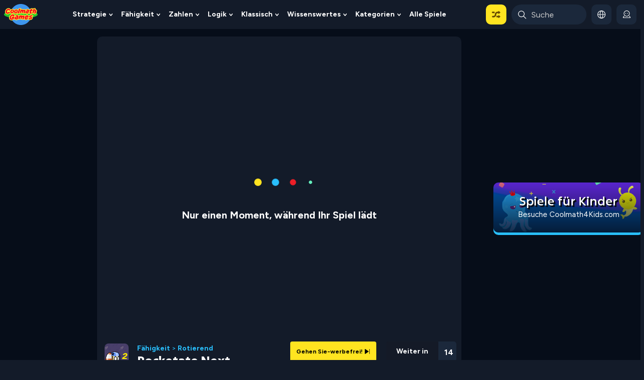

--- FILE ---
content_type: text/html; charset=UTF-8
request_url: https://www.coolmathgames.com/de/0-rocketate-next?utm_content=CTA_You_Will_Also_Like
body_size: 81126
content:

<!DOCTYPE html><html lang="de" dir="ltr" prefix="content: http://purl.org/rss/1.0/modules/content/  dc: http://purl.org/dc/terms/  foaf: http://xmlns.com/foaf/0.1/  og: http://ogp.me/ns#  rdfs: http://www.w3.org/2000/01/rdf-schema#  schema: http://schema.org/  sioc: http://rdfs.org/sioc/ns#  sioct: http://rdfs.org/sioc/types#  skos: http://www.w3.org/2004/02/skos/core#  xsd: http://www.w3.org/2001/XMLSchema# " rel="optimized"><head><!-- Start VWO Async SmartCode --><link rel="preconnect" href="https://dev.visualwebsiteoptimizer.com" /><script type='text/javascript' id='vwoCode'>
window._vwo_code || (function() {
var account_id=712202,
version=2.1,
settings_tolerance=2000,
hide_element='body',
hide_element_style = 'opacity:0 !important;filter:alpha(opacity=0) !important;background:none !important;transition:none !important;',
/* DO NOT EDIT BELOW THIS LINE */
f=false,w=window,d=document,v=d.querySelector('#vwoCode'),cK='_vwo_'+account_id+'_settings',cc={};try{var c=JSON.parse(localStorage.getItem('_vwo_'+account_id+'_config'));cc=c&&typeof c==='object'?c:{}}catch(e){}var stT=cc.stT==='session'?w.sessionStorage:w.localStorage;code={nonce:v&&v.nonce,library_tolerance:function(){return typeof library_tolerance!=='undefined'?library_tolerance:undefined},settings_tolerance:function(){return cc.sT||settings_tolerance},hide_element_style:function(){return'{'+(cc.hES||hide_element_style)+'}'},hide_element:function(){if(performance.getEntriesByName('first-contentful-paint')[0]){return''}return typeof cc.hE==='string'?cc.hE:hide_element},getVersion:function(){return version},finish:function(e){if(!f){f=true;var t=d.getElementById('_vis_opt_path_hides');if(t)t.parentNode.removeChild(t);if(e)(new Image).src='https://dev.visualwebsiteoptimizer.com/ee.gif?a='+account_id+e}},finished:function(){return f},addScript:function(e){var t=d.createElement('script');t.type='text/javascript';if(e.src){t.src=e.src}else{t.text=e.text}v&&t.setAttribute('nonce',v.nonce);d.getElementsByTagName('head')[0].appendChild(t)},load:function(e,t){var n=this.getSettings(),i=d.createElement('script'),r=this;t=t||{};if(n){i.textContent=n;d.getElementsByTagName('head')[0].appendChild(i);if(!w.VWO||VWO.caE){stT.removeItem(cK);r.load(e)}}else{var o=new XMLHttpRequest;o.open('GET',e,true);o.withCredentials=!t.dSC;o.responseType=t.responseType||'text';o.onload=function(){if(t.onloadCb){return t.onloadCb(o,e)}if(o.status===200||o.status===304){_vwo_code.addScript({text:o.responseText})}else{_vwo_code.finish('&e=loading_failure:'+e)}};o.onerror=function(){if(t.onerrorCb){return t.onerrorCb(e)}_vwo_code.finish('&e=loading_failure:'+e)};o.send()}},getSettings:function(){try{var e=stT.getItem(cK);if(!e){return}e=JSON.parse(e);if(Date.now()>e.e){stT.removeItem(cK);return}return e.s}catch(e){return}},init:function(){if(d.URL.indexOf('__vwo_disable__')>-1)return;var e=this.settings_tolerance();w._vwo_settings_timer=setTimeout(function(){_vwo_code.finish();stT.removeItem(cK)},e);var t;if(this.hide_element()!=='body'){t=d.createElement('style');var n=this.hide_element(),i=n?n+this.hide_element_style():'',r=d.getElementsByTagName('head')[0];t.setAttribute('id','_vis_opt_path_hides');v&&t.setAttribute('nonce',v.nonce);t.setAttribute('type','text/css');if(t.styleSheet)t.styleSheet.cssText=i;else t.appendChild(d.createTextNode(i));r.appendChild(t)}else{t=d.getElementsByTagName('head')[0];var i=d.createElement('div');i.style.cssText='z-index: 2147483647 !important;position: fixed !important;left: 0 !important;top: 0 !important;width: 100% !important;height: 100% !important;background: white !important;display: block !important;';i.setAttribute('id','_vis_opt_path_hides');i.classList.add('_vis_hide_layer');t.parentNode.insertBefore(i,t.nextSibling)}var o=window._vis_opt_url||d.URL,s='https://dev.visualwebsiteoptimizer.com/j.php?a='+account_id+'&u='+encodeURIComponent(o)+'&vn='+version;if(w.location.search.indexOf('_vwo_xhr')!==-1){this.addScript({src:s})}else{this.load(s+'&x=true')}}};w._vwo_code=code;code.init();})();
</script><!-- End VWO Async SmartCode --><script type="text/javascript">
  /*!@shinsenter/defer.js@3.5.0*/
  !(function(t,u){function e(n){t.addEventListener(n,N)}function o(n){t.removeEventListener(n,N)}function s(n,t,e){k?I(n,t):((e===u?s.lazy:e)?L:C).push(n,t)}function i(n){A.head.appendChild(n)}function c(n,t){j.call(n.attributes)[g](function(n){t(n.name,n.value)})}function r(n,t,e,o){return o=t&&A.getElementById(t)||A.createElement(n),t&&(o.id=t),e&&(o.onload=e),o}function f(n,t){return j.call((t||A).querySelectorAll(n))}function a(o,n){f("source,img",o)[g](a),c(o,function(n,t,e){(e=/^data-(.+)/.exec(n))&&o[b](e[1],t)}),"string"==typeof n&&n&&(o.className+=" "+n),h in o&&o[h]()}function n(n,t,e){s(function(t){(t=f(n||"script[type=deferjs]"))[g](function(n,e){n.src&&(e=r(d),c(n,function(n,t){n!=w&&e[b]("src"==n?"href":n,t)}),e.rel="preload",e.as=p,i(e))}),(function o(n,e){(n=t[E]())&&(e=r(p),c(n,function(n,t){n!=w&&e[b](n,t)}),e.text=n.text,n.parentNode.replaceChild(e,n),e.src&&!e.getAttribute("async")?e.onload=e.onerror=o:o())})()},t,e)}var l="Defer",d="link",p="script",h="load",m="pageshow",y=["touchstart","keydown","mousemove","wheel"],v="on"+m in t?m:h,g="forEach",b="setAttribute",E="shift",w="type",x=t.IntersectionObserver,A=t.document||t,I=t.setTimeout,j=y.slice,k=/p/.test(A.readyState),C=[],L=[],N=function(n,t){for(t=n.type==v?(o(v),k=s,y[g](e),C):(y[g](o),L);t[0];)I(t[E](),t[E]())};n(),s.all=n,s.dom=function(n,t,c,i,r){s(function(e){function o(n){i&&!1===i(n)||a(n,c)}e=x?new x(function(n){n[g](function(n,t){n.isIntersecting&&(e.unobserve(t=n.target),o(t))})},r):u,f(n||"[data-src]")[g](function(n){n[l]!=s&&(n[l]=s,e?e.observe(n):o(n))})},t,!1)},s.css=function(t,e,n,o,c){s(function(n){(n=r(d,e,o)).rel="stylesheet",n.href=t,i(n)},n,c)},s.js=function(t,e,n,o,c){s(function(n){(n=r(p,e,o)).src=t,i(n)},n,c)},s.reveal=a,t[l]=s,k||e(v)})(this);
  </script><link rel="preconnect" href="https://cdn.intergi.com" /><link rel="dns-prefetch" href="https://cdn.intergi.com" /><link rel="preconnect" href="z.moatads.com" /><link rel="dns-prefetch" href="z.moatads.com" /><script type="deferjs" src="/modules/custom/cmatgame_ads_analytics/js/advertisement-ads.js"></script><meta name="theme-color" content="#2A445D" /><meta name="apple-mobile-web-app-capable" content="yes"><meta name="mobile-web-app-capable" content="yes"><meta name="apple-mobile-web-app-status-bar-style" content="black-translucent"><link rel="apple-touch-icon" href="http://www.coolmathgames.com/sites/default/files/styles/pwa_512x512/public/rocketate-next-game-icon_0.png.webp?itok=wjac-hWO"><meta charset="utf-8" />
<style>/* @see https://github.com/aFarkas/lazysizes#broken-image-symbol */.js img.lazyload:not([src]) { visibility: hidden; }/* @see https://github.com/aFarkas/lazysizes#automatically-setting-the-sizes-attribute */.js img.lazyloaded[data-sizes=auto] { display: block; width: 100%; }</style>
<meta name="description" content="Rocketate Next bei Cool Math Games: Schnappen Sie sich Ihr Jetpack und fliegen Sie in die Lüfte! Drehen Sie die Welt, um die Kisten aus dem Weg zu räumen, drücken Sie dann den Boost und rennen Sie zum Ausgang!" />
<meta name="abstract" content="Rocketate Next bei Cool Math Games: Schnappen Sie sich Ihr Jetpack und fliegen Sie in die Lüfte! Drehen Sie die Welt, um die Kisten aus dem Weg zu räumen, drücken Sie dann den Boost und rennen Sie zum Ausgang!" />
<meta name="keywords" content="coolmaths, coolmath, Mathe, Mathe, Spiel, Spiele, kostenlos, online, Spaß, Rocketate, Next" />
<link rel="shortlink" href="https://www.coolmathgames.com/de/0-rocketate-next" />
<meta name="robots" content="index, follow, max-image-preview:large" />
<link rel="canonical" href="https://www.coolmathgames.com/de/0-rocketate-next" />
<meta property="og:title" content="Rocketate Next - Spielen Sie es online bei Coolmath Games" />
<meta name="MobileOptimized" content="width" />
<meta name="HandheldFriendly" content="true" />
<meta name="viewport" content="width=device-width, initial-scale=1, shrink-to-fit=no, maximum-scale=5.0, user-scalable=yes, minimal-ui" />
<link rel="alternate" hreflang="en" data-type="category" href="http://www.coolmathgames.com/0-rocketate-next" />
<link rel="alternate" hreflang="es" data-type="category" href="http://www.coolmathgames.com/es/0-rocketate-next" />
<link rel="alternate" hreflang="pt-br" data-type="category" href="http://www.coolmathgames.com/pt-br/0-rocketate-next" />
<link rel="alternate" hreflang="fr" data-type="category" href="http://www.coolmathgames.com/fr/0-rocketate-next" />
<link rel="alternate" hreflang="hi" data-type="category" href="http://www.coolmathgames.com/hi/0-rocketate-next" />
<link rel="alternate" hreflang="it" data-type="category" href="http://www.coolmathgames.com/it/0-rocketate-next" />
<link rel="alternate" hreflang="zh-hans" data-type="category" href="http://www.coolmathgames.com/zh-hans/0-rocketate-next" />
<link rel="alternate" hreflang="ja" data-type="category" href="http://www.coolmathgames.com/ja/0-rocketate-next" />
<link rel="alternate" hreflang="de" data-type="category" href="http://www.coolmathgames.com/de/0-rocketate-next" />
<meta property="og:image" content="http://www.coolmathgames.com/sites/default/files/rocketate-next_0.jpg" />
<meta property="og:image:alt" content="Rocketate Next Game Screenshot" />
<meta property="og:type" content="article" />
<meta property="og:url" content="//www.coolmathgames.com/de/0-rocketate-next" />
<script type="application/ld+json">
    {
      "@context": "https://schema.org",
      "@type": "BreadcrumbList",
      "itemListElement":[
        {
        "@type":"ListItem",
        "position": 1,
        "item":{
          "@type":"ListItem",
          "id": "https://www.coolmathgames.com/",
          "Name": "Home"
        }
      },{
        "@type":"ListItem",
        "position": 2,
        "item":{
          "@type":"ListItem",
          "id": "https://www.coolmathgames.com/de/c/skill-games",
          "Name": "Fähigkeit"
        }
      },{
        "@type":"ListItem",
        "position": 3,
        "item":{
          "@type":"ListItem",
          "id": "https://www.coolmathgames.com/de/c/rotating-games",
          "Name": "Rotierend"
        }
      }
      ]
    } </script>
<script type="text/javascript">function cmg_is_mobile_device() {
  const bEle = document.documentElement;
  const userAgent = navigator.userAgent;
  const maxTouchPoints = navigator.maxTouchPoints || 0;
  const isMobile = /Android|webOS|iPhone|iPad|iPod|BlackBerry|IEMobile|Opera Mini/i.test(userAgent) || maxTouchPoints === 5;
  bEle.classList.toggle("mobile-device", isMobile);
  bEle.classList.toggle("dtp-device", !isMobile);
  return isMobile;
}
cmg_is_mobile_device();</script>
<style>@charset "UTF-8";@import url(https://fonts.googleapis.com/css2?family=Figtree:wght@400;700&display=swap);*,:after,:before{box-sizing:border-box}html{-webkit-text-size-adjust:100%;font-family:sans-serif;line-height:1.15}article,aside,header,main,nav{display:block}body{background-color:#131b29;color:#fff;font-family:Figtree,Helvetica,Arial,sans-serif,-apple-system,BlinkMacSystemFont,Segoe UI,Roboto,Apple Color Emoji,Segoe UI Emoji,Segoe UI Symbol,Noto Color Emoji;font-size:1rem;font-weight:400;line-height:1.2;margin:0;text-align:left}hr{box-sizing:initial;height:0;overflow:visible}h1,h2,h3,h4{margin-bottom:.5rem;margin-top:0}p{margin-bottom:1rem;margin-top:0}ul{margin-bottom:1rem}ul{margin-top:0}ul ul{margin-bottom:0}strong{font-weight:bolder}a{background-color:initial;color:#29bffd;text-decoration:none}img{border-style:none}img,svg{vertical-align:middle}svg{overflow:hidden}label{display:inline-block;margin-bottom:.5rem}button{border-radius:0}button,input{font-family:inherit;font-size:inherit;line-height:inherit;margin:0}button,input{overflow:visible}button{text-transform:none}[type=button],button{-webkit-appearance:button}[type=button]::-moz-focus-inner,button::-moz-focus-inner{border-style:none;padding:0}::-webkit-file-upload-button{-webkit-appearance:button;font:inherit}.h2,.h3,h1,h2,h3,h4{font-weight:500;line-height:1.2;margin-bottom:.5rem}h1{font-size:2.5rem}.h2,h2{font-size:2rem}.h3,h3{font-size:1.75rem}h4{font-size:1.5rem}hr{border:0;border-top:0 solid #0000001a;margin-top:1rem}.form-text{display:block;margin-top:0}.btn{background-color:initial;border:0 solid #0000;border-radius:.25rem;color:#fff;display:inline-block;font-weight:400;line-height:1.2;padding:.5rem 1.5rem;text-align:center;vertical-align:middle}.btn-primary{background-color:#29bffd;border-color:#29bffd;color:#212529}.btn-outline-dark{border-color:#060d19;color:#060d19}.btn-sm{border-radius:.2rem;font-size:.875rem;line-height:1.5;padding:.3rem 1rem}.dropdown{position:relative}.dropdown-toggle{white-space:nowrap}.dropdown-toggle:after{border-bottom:0;border-left:.3em solid #0000;border-right:.3em solid #0000;border-top:.3em solid;content:"";display:inline-block;margin-left:.255em;vertical-align:.255em}.dropdown-menu{background-clip:padding-box;background-color:#fff;border:0 solid #00000026;border-radius:.25rem;color:#e9f6fe;display:none;float:left;font-size:1rem;left:0;list-style:none;margin:.125rem 0 0;min-width:10rem;padding:.5rem 0;position:absolute;text-align:left;top:100%;z-index:1000}.dropdown-menu-right{left:auto;right:0}.dropdown-item{background-color:initial;border:0;clear:both;color:#212529;display:block;font-weight:400;padding:.25rem 1.5rem;text-align:inherit;white-space:nowrap;width:100%}.navbar{padding:.5rem 1rem;position:relative}.navbar,.navbar>.container-fluid{align-items:center;display:flex;flex-wrap:wrap;justify-content:space-between}@media (max-width:959.98px){.navbar-expand-lg>.container-fluid{padding-left:0;padding-right:0}}@media (min-width:960px){.navbar-expand-lg{flex-flow:row nowrap;justify-content:flex-start}.navbar-expand-lg>.container-fluid{flex-wrap:nowrap}}.breadcrumb{background-color:#131b29;border-radius:.25rem;display:flex;flex-wrap:wrap;list-style:none;margin-bottom:1rem;padding:.75rem 1rem}.progress{background-color:#e9ecef;border-radius:.25rem;display:flex;font-size:.75rem;height:2rem;overflow:hidden}.progress-bar{background-color:#ffe420;color:#000;display:flex;flex-direction:column;justify-content:center;text-align:center;white-space:nowrap}.popover{background-color:#131b29;max-width:500px}.popover{word-wrap:break-word;background-clip:padding-box;border:1px solid #fff;border-radius:.3rem;font-family:Figtree,Helvetica,Arial,sans-serif,-apple-system,BlinkMacSystemFont,Segoe UI,Roboto,Apple Color Emoji,Segoe UI Emoji,Segoe UI Symbol,Noto Color Emoji;font-size:.875rem;font-style:normal;font-weight:400;left:0;letter-spacing:normal;line-break:auto;line-height:1.2;text-align:left;text-align:start;text-decoration:none;text-shadow:none;text-transform:none;top:0;white-space:normal;word-break:normal;word-spacing:normal;z-index:1060}.popover{display:block;position:absolute}.clearfix:after{clear:both;content:"";display:block}.d-none{display:none!important}.d-flex{display:flex!important}@media (min-width:768px){.d-md-block{display:block!important}}@media (min-width:960px){.d-lg-none{display:none!important}.d-lg-block{display:block!important}}@media (min-width:1140px){.d-xl-block{display:block!important}}.flex-nowrap{flex-wrap:nowrap!important}.justify-content-center{justify-content:center!important}.justify-content-between{justify-content:space-between!important}.align-items-center{align-items:center!important}.float-left{float:left!important}.mt-0{margin-top:0!important}.mb-0{margin-bottom:0!important}.mb-1{margin-bottom:.25rem!important}.mt-3{margin-top:1rem!important}.my-4{margin-top:1.5rem!important}.mr-4{margin-right:1.5rem!important}.mb-4,.my-4{margin-bottom:1.5rem!important}.p-0{padding:0!important}.pr-0{padding-right:0!important}.pl-0{padding-left:0!important}.pb-3{padding-bottom:1rem!important}.mx-auto{margin-right:auto!important}.mx-auto{margin-left:auto!important}@media (min-width:768px){.pr-md-0{padding-right:0!important}}@media (min-width:960px){.ml-lg-0{margin-left:0!important}}@media (min-width:1140px){.pl-xl-0{padding-left:0!important}}.text-center{text-align:center!important}.text-uppercase{text-transform:uppercase!important}.clearfix{clear:both;content:"";display:block}input:-internal-autofill-selected,input:-webkit-autofill{-webkit-text-fill-color:#fff;background-color:#131b29!important;border:1px solid #131b29;color:#e9f6fe}:root,html{background-color:#131b29}body,html{font-family:Figtree,sans-serif}html{box-sizing:border-box}body{background:linear-gradient(180deg,#060d19 900px,#131b29);position:relative}*,:after,:before{box-sizing:inherit}main{overflow:visible;width:100%}.h2,.h3,h1,h2,h2.title{color:#fff;font-family:Excon,sans-serif;font-size:1rem;font-weight:700;text-transform:uppercase}h1{font-size:1.125rem;line-height:1.375rem}h2{font-size:1.3rem}h3{color:#fff;font-size:1rem;font-weight:700}h4{margin-bottom:1rem}h4{font-family:Excon,sans-serif;font-size:1.1rem;font-weight:700}h1.pane-title{background-image:none;border-bottom:2px solid #f1db00;color:#fff;font-family:Excon,sans-serif;font-size:1.25rem;font-weight:700;line-height:1.5rem;margin-bottom:20px;margin-top:-4px;padding:0 0 3px;position:relative}@media (min-width:960px){h1.pane-title{background-color:#1c527d;border:none;border-radius:10px;font-size:1.4rem;height:30px;padding:3px 0 3px 14px}}@media (-ms-high-contrast:none){h1.pane-title{padding-top:0}}p{line-height:1.2rem;margin-bottom:1rem}strong{font-weight:700}hr{border-top:1px solid #67b1e7;clear:both;height:1px;margin-bottom:1rem;margin-top:0!important}.breadcrumb{padding:0}.btn{border:0;font-family:Excon,sans-serif;font-size:1rem;font-weight:700;line-height:1.2rem;min-width:190px;padding:.65rem 1.5rem;text-transform:capitalize}.btn{color:#000;text-decoration:none}.btn.btn-primary{margin-bottom:1rem;padding:.65rem 1.5rem .55rem}.btn.btn-primary.btn-sm{min-width:10px;padding:.3rem 1.5rem .25rem}a.btn{color:#000;font-size:.75rem}.ad-wrapper{align-items:center;display:flex;height:282px;justify-content:center}.ad-wrapper>div:first-of-type{display:block;height:100%}.leaderboard .col-12{padding-left:0;padding-right:0}.block-adsleft{min-height:600px}@media (max-width:767.98px){.block-adsleft{display:none}}@media (max-width:959.98px){.block-adsleft{margin-left:-60px}}.advertisement-160x600-left{height:600px;margin:0 auto;top:0;z-index:1}.l-aside{align-self:flex-start;z-index:9}.l-aside .ad-wrapper{height:600px}.node-type-game .l-aside{top:12px}.node-type-game .block-adsleft{margin-left:0!important}#r-modal{background:#000;bottom:0;color:#fff;display:none;left:0;position:fixed;right:0;text-align:center;top:0;width:100%;z-index:999999}p.advertisment{color:#fff;font-size:14px;position:relative;text-align:center;top:5px}.other-pages-160x600 .ad-wrapper{height:630px}.pane-cmatgame-advertisement-cm-g-otherpages-300x250-top{background:0 0}@media (max-width:767.98px){.pane-cmatgame-advertisement-cm-g-otherpages-300x250-top .ad-wrapper{height:282px}}#afg_preloader #adcontainer{height:480px;width:640px}@media (max-width:767.98px){#main-row.row{padding-top:20px!important}.main-aside{display:none}}.desktop-layout .leaderboard{height:128px;margin-bottom:2px;margin-top:4px;min-height:15px}@media (min-width:960px){.mobile-layout .game-meta-header{margin-bottom:15px}}.mobile-layout .leaderboard{margin-bottom:15px;min-height:15px}@media (min-width:960px){.mobile-layout .leaderboard{height:128px!important;max-height:128px}}@media (max-width:959.98px){.mobile-layout .leaderboard{height:83px;max-height:83px}}#left-ad{height:600px;width:160px}@font-face{font-display:swap;font-family:Excon;font-style:normal;font-weight:400;src:url(/themes/custom/coolmath/assets/fonts/excon/Excon-Regular.woff2) format("woff2")}@font-face{font-display:swap;font-family:Excon;font-style:normal;font-weight:500;src:url(/themes/custom/coolmath/assets/fonts/excon/Excon-Medium.woff2) format("woff2")}@font-face{font-display:swap;font-family:Excon;font-style:normal;font-weight:700;src:url(/themes/custom/coolmath/assets/fonts/excon/Excon-Bold.woff2) format("woff2")}main nav.navbar{background-color:#131b29;margin:0 -15px;padding:.5rem 0;position:relative;z-index:101}main nav.navbar>.container-fluid{max-width:1410px!important;position:relative}.pane-menu-menu-desktop-header-menu .pane-content>.menu>li>a{border-radius:10px;color:#fff;display:block;font:700 17px/normal Figtree,sans-serif;padding:10px 8px;text-transform:capitalize;width:100%}img.menu-svg-icon{height:25px;margin-right:15px;width:25px}.pane-menu-menu-desktop-header-menu .pane-content .menu{padding:0}.pane-menu-menu-desktop-header-menu .pane-content .menu>li{border-bottom:0;display:block;position:relative}.pane-menu-menu-desktop-header-menu .pane-content .menu>li>a{color:#fff;display:block;font:700 14px/20px Figtree,sans-serif;overflow:hidden;padding:10px 4px;text-transform:capitalize;width:100%}@media (min-width:1200px){.pane-menu-menu-desktop-header-menu .pane-content .menu>li>a{font-size:17px;padding:10px 8px}}.pane-menu-menu-desktop-header-menu .pane-content .menu>li.is-expanded a:before{border-color:#0000}.pane-menu-menu-desktop-header-menu .pane-content .menu>li.is-expanded .menu{border:0;margin-top:0}.pane-menu-menu-desktop-header-menu .pane-content .menu>li.is-expanded .menu li.nested{list-style-type:none}.pane-menu-menu-desktop-header-menu .pane-content>.menu{display:flex}@media (min-width:1140px){.pane-menu-menu-desktop-header-menu .pane-content>.menu{max-width:1080px}}@media (min-width:960px) and (max-width:1139.98px){.pane-menu-menu-desktop-header-menu .pane-content>.menu{max-width:900px}}.pane-menu-menu-desktop-header-menu .pane-content>.menu>li{float:left;list-style-type:none;margin-right:5px;position:relative;vertical-align:bottom}@media (min-width:960px){.pane-menu-menu-desktop-header-menu .pane-content>.menu>li.is-expanded>.expandable-wrapper{display:block;left:0;opacity:0;padding-top:14px;position:absolute;top:100%;transform:translateY(5px);visibility:hidden}.pane-menu-menu-desktop-header-menu .pane-content>.menu>li.is-expanded>.expandable-wrapper>.menu{background:#131b29;border-radius:10px;min-width:240px;padding:10px;position:static}.pane-menu-menu-desktop-header-menu .pane-content>.menu>li.is-expanded>.expandable-wrapper>.menu>li{align-items:center;border-radius:10px;display:flex;gap:12px;margin-bottom:5px}.pane-menu-menu-desktop-header-menu .pane-content>.menu>li.is-expanded>.expandable-wrapper>.menu>li a{align-items:center;border-radius:10px;color:#fff;display:flex;flex:1 1 auto;font:700 15px/1.2 Figtree,sans-serif;padding:11px 10px;text-align:left;text-decoration:none}.pane-menu-menu-desktop-header-menu .pane-content>.menu>li.is-expanded>.expandable-wrapper>.menu>li a img{min-width:25px}.pane-menu-menu-desktop-header-menu .pane-content>.menu>li.is-expanded>.expandable-wrapper>.expandable-content,.pane-menu-menu-desktop-header-menu .pane-content>.menu>li.is-expanded>.expandable-wrapper>.menu{max-height:calc(100vh - 68px);overflow:auto}}@media (min-width:960px){.pane-menu-menu-desktop-header-menu .pane-content>.menu>li.is-expanded>.expandable-wrapper>.expandable-content::-webkit-scrollbar,.pane-menu-menu-desktop-header-menu .pane-content>.menu>li.is-expanded>.expandable-wrapper>.menu::-webkit-scrollbar{background-color:initial;width:.25rem}.pane-menu-menu-desktop-header-menu .pane-content>.menu>li.is-expanded>.expandable-wrapper>.expandable-content::-webkit-scrollbar-thumb,.pane-menu-menu-desktop-header-menu .pane-content>.menu>li.is-expanded>.expandable-wrapper>.menu::-webkit-scrollbar-thumb{background-color:#fff9;border:none;border-radius:.25rem}.pane-menu-menu-desktop-header-menu .pane-content>.menu>li.is-expanded>.expandable-wrapper>.expandable-content::-webkit-scrollbar-track,.pane-menu-menu-desktop-header-menu .pane-content>.menu>li.is-expanded>.expandable-wrapper>.menu::-webkit-scrollbar-track{background-color:initial;-webkit-box-shadow:none}}.pane-menu-menu-desktop-header-menu .pane-content>.menu>li.is-expanded>a{padding-right:1.25rem;position:relative}.pane-menu-menu-desktop-header-menu .pane-content>.menu>li.is-expanded>a:after{background:#0000 url("data:image/svg+xml;charset=utf-8,%3Csvg xmlns='http://www.w3.org/2000/svg' viewBox='0 0 7.1 4.6' style='enable-background:new 0 0 7.1 4.6' xml:space='preserve'%3E%3Cpath fill='none' stroke='%23fff' stroke-width='1.5' stroke-linecap='round' stroke-linejoin='round' d='M3.6 3.9.8.8M3.6 3.9 6.4.8'/%3E%3C/svg%3E") 50% no-repeat;content:"";display:block;height:7px;position:absolute;right:.5rem;top:calc(50% - 3.5px);width:7px}@media (min-width:960px){.pane-menu-menu-desktop-header-menu .pane-content>.menu>li.menu-item-lst>.expandable-wrapper{left:auto;right:0}}.pane-menu-menu-desktop-header-menu .pane-content>.menu>li.menu-random{z-index:1}.pane-menu-menu-desktop-header-menu .pane-content>.menu>li.menu-random>a{background:#ffe420}.pane-menu-menu-desktop-header-menu .pane-content>.menu>li.menu-language>a,.pane-menu-menu-desktop-header-menu .pane-content>.menu>li.menu-profile>a{background:#1b283b;justify-content:center;min-height:40px;min-width:40px}.pane-menu-menu-desktop-header-menu .pane-content>.menu>li.menu-language>a>span,.pane-menu-menu-desktop-header-menu .pane-content>.menu>li.menu-profile>a>span{display:none;font:400 14px/20px Figtree,sans-serif}@media (min-width:1140px){.pane-menu-menu-desktop-header-menu .pane-content>.menu>li.menu-language>a>span,.pane-menu-menu-desktop-header-menu .pane-content>.menu>li.menu-profile>a>span{font-size:15px}}@media (min-width:1320px){.pane-menu-menu-desktop-header-menu .pane-content>.menu>li.menu-language>a>span,.pane-menu-menu-desktop-header-menu .pane-content>.menu>li.menu-profile>a>span{display:block}}.pane-menu-menu-desktop-header-menu .pane-content>.menu>li.menu-language>a>svg,.pane-menu-menu-desktop-header-menu .pane-content>.menu>li.menu-profile>a>svg{height:16px;width:16px}.pane-menu-menu-desktop-header-menu .pane-content>.menu>li a[title="Select a Language"]{display:none;font:400 14px/20px Figtree,sans-serif}@media (min-width:1140px){.pane-menu-menu-desktop-header-menu .pane-content>.menu>li a[title="Select a Language"]{font-size:15px}}@media (min-width:960px){.pane-menu-menu-desktop-header-menu .pane-content>.menu>li.menu-language>.expandable-wrapper{display:none;opacity:1;transform:translateY(0);visibility:visible}}.pane-menu-menu-desktop-header-menu .pane-content>.menu>li.menu-language>.expandable-wrapper h3{white-space:nowrap}@media (min-width:960px){.pane-menu-menu-desktop-header-menu .pane-content>.menu>li.menu-language>.expandable-wrapper h3{margin-left:5px}}.pane-menu-menu-desktop-header-menu .pane-content>.menu>li.menu-language>.expandable-wrapper .scrollable-div{overflow-y:auto;padding:20px 0 25px}@media (min-width:960px){.pane-menu-menu-desktop-header-menu .pane-content>.menu>li.menu-language>.expandable-wrapper .scrollable-div{padding:5px 5px 0}}.pane-menu-menu-desktop-header-menu .pane-content>.menu>li.menu-language>.expandable-wrapper .scrollable-div::-webkit-scrollbar{background-color:initial;width:.25rem}.pane-menu-menu-desktop-header-menu .pane-content>.menu>li.menu-language>.expandable-wrapper .scrollable-div::-webkit-scrollbar-thumb{background-color:#fff9;border:none;border-radius:.25rem}.pane-menu-menu-desktop-header-menu .pane-content>.menu>li.menu-language>.expandable-wrapper .scrollable-div::-webkit-scrollbar-track{background-color:initial;-webkit-box-shadow:none}.pane-menu-menu-desktop-header-menu .pane-content>.menu>li.menu-language>.expandable-wrapper .expandable-content{display:flex;flex-direction:column}@media (min-width:960px){.pane-menu-menu-desktop-header-menu .pane-content>.menu>li.menu-language>.expandable-wrapper .expandable-content{padding-right:5px}}.pane-menu-menu-desktop-header-menu .pane-content>.menu>li:last-child{margin-right:0}.pane-menu-menu-desktop-header-menu .pane-content>.menu>li>a{background-image:none}.pane-menu-menu-desktop-header-menu .pane-content>.menu .menu{border-top:none;display:none;margin-top:1px;position:absolute;z-index:10000}@media (min-width:960px){.pane-menu-menu-desktop-header-menu .pane-content>.menu .menu{display:block}}@media (min-width:960px){.pane-menu-menu-desktop-header-menu .pane-content>.menu li.is-expanded>.expandable-wrapper>.expandable-content,.pane-menu-menu-desktop-header-menu .pane-content>.menu li.is-expanded>.expandable-wrapper>.menu{max-height:calc(100vh - 130px);overflow:auto}.pane-menu-menu-desktop-header-menu .pane-content>.menu li.is-expanded>.expandable-wrapper>.expandable-content::-webkit-scrollbar,.pane-menu-menu-desktop-header-menu .pane-content>.menu li.is-expanded>.expandable-wrapper>.menu::-webkit-scrollbar{background-color:initial;width:.25rem}.pane-menu-menu-desktop-header-menu .pane-content>.menu li.is-expanded>.expandable-wrapper>.expandable-content::-webkit-scrollbar-thumb,.pane-menu-menu-desktop-header-menu .pane-content>.menu li.is-expanded>.expandable-wrapper>.menu::-webkit-scrollbar-thumb{background-color:#fff9;border:none;border-radius:.25rem}.pane-menu-menu-desktop-header-menu .pane-content>.menu li.is-expanded>.expandable-wrapper>.expandable-content::-webkit-scrollbar-track,.pane-menu-menu-desktop-header-menu .pane-content>.menu li.is-expanded>.expandable-wrapper>.menu::-webkit-scrollbar-track{background-color:initial;-webkit-box-shadow:none}}.navbar-right{padding-left:10px}.navbar-right .pane-menu-menu-desktop-header-menu .pane-content>.menu>li{margin-right:4px}@media (min-width:1140px){.navbar-right .pane-menu-menu-desktop-header-menu .pane-content>.menu>li{margin-right:10px}}.navbar-right .pane-menu-menu-desktop-header-menu .pane-content>.menu>li:last-child{margin-right:0}.navbar-right .pane-menu-menu-desktop-header-menu .pane-content>.menu>li>a{padding-left:.5rem;padding-right:.5rem}@media (min-width:1140px){.navbar-right .pane-menu-menu-desktop-header-menu .pane-content>.menu>li>a{padding-left:.75rem;padding-right:.75rem}}.navbar-right .pane-menu-menu-desktop-header-menu .pane-content>.menu>li.menu-random>a{padding-left:.75rem;padding-right:.75rem}.navbar-right .pane-menu-menu-desktop-header-menu .pane-content>.menu>li.is-expanded>a{padding-right:.5rem}@media (min-width:960px){.navbar-right .pane-menu-menu-desktop-header-menu .pane-content>.menu>li.is-expanded>a{gap:4px}}@media (min-width:1140px){.navbar-right .pane-menu-menu-desktop-header-menu .pane-content>.menu>li.is-expanded>a{gap:6px;padding-right:.75rem}}.navbar-right .pane-menu-menu-desktop-header-menu .pane-content>.menu>li.is-expanded>a:after{display:none}.navbar-right .is-expanded .expandable-content{background:#131b29;border-radius:10px;padding:10px}.navbar-right .is-expanded .expandable-content>h3{color:#fff;font:700 16px/20px Excon,sans-serif;margin:4px 0 12px;padding:0 10px}.navbar-right .is-expanded.menu-profile .expandable-content{max-height:none;overflow:hidden;padding:0}.navbar-right .is-expanded.menu-profile .welcome-box{padding:10px 10px 0}.mobile-navbar{bottom:0;left:0;padding:.5rem;position:fixed;right:0;z-index:9995}.mobile-navbar:before{background:linear-gradient(0deg,#060d19,#060d1900 76.04%);bottom:0;content:"";display:block;height:64px;left:0;position:absolute;right:0;z-index:9998}.tabbed-navbar{background:#131b29;border-radius:.625rem;display:flex;height:3.25rem;margin:0;overflow:hidden;padding:0;position:relative;width:100%;z-index:9999}.tabbed-navbar>li{flex:1 1 20%;list-style:none}.tabbed-navbar>li>a{align-items:center;color:#fff;display:flex;flex-direction:column;height:3.25rem;justify-content:center;text-align:center}.tabbed-navbar>li>a .tab-icon{background-position:50%;background-repeat:no-repeat;background-size:contain;display:block;height:1.125rem;margin-bottom:.25rem;width:1.125rem}.tabbed-navbar>li>a.tab-home .tab-icon{background-image:url("data:image/svg+xml;charset=utf-8,%3Csvg xmlns='http://www.w3.org/2000/svg' width='19' height='19' fill='none'%3E%3Cpath d='M16.825 18.49h-4.13a.66.66 0 0 1-.656-.657v-4.924H7.76v4.924a.66.66 0 0 1-.656.656h-4.13C1.832 18.49.9 17.621.9 16.562V8.78c0-.519.212-1.006.614-1.366l6.766-6.29c.89-.825 2.34-.825 3.24 0l6.777 6.29c.391.36.614.847.614 1.366v7.782c0 1.07-.932 1.927-2.076 1.927h-.01Zm-3.463-1.324h3.463c.413 0 .752-.275.752-.604V8.78a.538.538 0 0 0-.191-.402l-6.766-6.29a1.095 1.095 0 0 0-1.44 0l-6.766 6.29a.578.578 0 0 0-.19.402v7.782c0 .34.338.604.751.604h3.463v-4.924a.66.66 0 0 1 .656-.656h5.612a.66.66 0 0 1 .656.656v4.924Z' fill='%23fff'/%3E%3C/svg%3E")}.tabbed-navbar>li>a.tab-category .tab-icon{background-image:url("data:image/svg+xml;charset=utf-8,%3Csvg xmlns='http://www.w3.org/2000/svg' width='19' height='19' fill='none'%3E%3Cpath d='M16.487 11.734H2.913c-.854 0-1.546.692-1.546 1.546v3.007c0 .854.692 1.546 1.546 1.546h13.574c.854 0 1.546-.692 1.546-1.546V13.28c0-.854-.692-1.546-1.546-1.546Z' stroke='%23fff' stroke-width='1.25' stroke-miterlimit='10'/%3E%3Cpath d='M14.02 15.853a1.059 1.059 0 1 0 0-2.118 1.059 1.059 0 0 0 0 2.118Z' fill='%23fff'/%3E%3Cpath d='M10.844 7.181 9.7 11.734' stroke='%23fff' stroke-width='1.25' stroke-miterlimit='10'/%3E%3Cpath d='M11.648 1.824c.202 0 .413.031.614.084a2.433 2.433 0 0 1-.614 4.786c-.2 0-.413-.032-.614-.085a2.433 2.433 0 0 1 .614-4.785Zm0-1.324a3.77 3.77 0 0 0-3.631 2.806c-.52 2.001.677 4.055 2.678 4.574.318.085.636.127.953.127a3.77 3.77 0 0 0 3.632-2.806C15.8 3.2 14.602 1.146 12.601.627A3.685 3.685 0 0 0 11.648.5Z' fill='%23fff'/%3E%3C/svg%3E")}.tabbed-navbar>li>a.tab-search .tab-icon{background-image:url("data:image/svg+xml;charset=utf-8,%3Csvg xmlns='http://www.w3.org/2000/svg' width='18' height='18' fill='none'%3E%3Cpath d='M7.29 1.75c3.06 0 5.54 2.49 5.54 5.54s-2.49 5.54-5.54 5.54-5.54-2.48-5.54-5.54 2.49-5.54 5.54-5.54Zm0-1.25a6.79 6.79 0 1 0 0 13.58A6.79 6.79 0 0 0 7.29.5Z' fill='%23fff'/%3E%3Cpath d='M16.88 17.5a.62.62 0 0 1-.44-.18l-4.9-4.9a.628.628 0 0 1 0-.88c.24-.24.64-.24.88 0l4.9 4.9c.24.24.24.64 0 .88a.62.62 0 0 1-.44.18Z' fill='%23fff'/%3E%3C/svg%3E")}.tabbed-navbar>li>a.tab-profile .tab-icon{background-image:url("data:image/svg+xml;charset=utf-8,%3Csvg xmlns='http://www.w3.org/2000/svg' width='18' height='18' fill='none'%3E%3Cpath d='M8.8 1.75c3.03 0 5.49 2.46 5.49 5.49 0 3.03-2.46 5.49-5.49 5.49-3.03 0-5.49-2.46-5.49-5.49 0-3.03 2.46-5.49 5.49-5.49ZM8.8.5C5.07.5 2.06 3.52 2.06 7.24s3.02 6.74 6.74 6.74 6.74-3.02 6.74-6.74S12.52.5 8.8.5Z' fill='%23fff'/%3E%3Cpath d='M16.67 17.51H.92c-.35 0-.62-.28-.62-.62v-.25c0-1.77 1.08-3.36 2.7-3.97.32-.13.68.04.81.36.12.32-.04.68-.36.81-1.02.39-1.73 1.33-1.87 2.43h14.44c-.14-1.09-.85-2.04-1.86-2.42a.629.629 0 0 1-.36-.81.62.62 0 0 1 .81-.36c1.61.61 2.69 2.21 2.69 3.97v.25c0 .34-.28.62-.62.62l-.01-.01ZM10.91 8.15c-.34 0-.62-.28-.62-.62v-.97c0-.35.28-.62.62-.62.34 0 .62.28.62.62v.97c0 .35-.28.62-.62.62ZM6.68 8.15c-.35 0-.62-.28-.62-.62v-.97c0-.35.28-.62.62-.62.34 0 .62.28.62.62v.97c0 .35-.28.62-.62.62Z' fill='%23fff'/%3E%3C/svg%3E")}.tabbed-navbar>li>a.tab-lang .tab-icon{background-image:url("data:image/svg+xml;charset=utf-8,%3Csvg xmlns='http://www.w3.org/2000/svg' width='19' height='19' fill='none'%3E%3Cpath d='M9.1 1.824A7.682 7.682 0 0 1 16.776 9.5 7.682 7.682 0 0 1 9.1 17.177 7.682 7.682 0 0 1 1.424 9.5 7.682 7.682 0 0 1 9.1 1.824ZM9.1.5c-4.966 0-9 4.034-9 9s4.034 9 9 9 9-4.034 9-9-4.034-9-9-9Z' fill='%23fff'/%3E%3Cpath d='M17.486 8.833H.852v1.323h16.634V8.833Z' fill='%23fff'/%3E%3Cpath d='M9.11 18.299C6.633 18.299 5.3 13.767 5.3 9.5 5.299 5.233 6.633.701 9.11.701c2.478 0 3.823 4.532 3.823 8.799 0 4.267-1.334 8.799-3.823 8.799Zm0-16.274c-1.037 0-2.488 2.848-2.488 7.475s1.45 7.475 2.488 7.475 2.5-2.848 2.5-7.475-1.451-7.475-2.5-7.475Z' fill='%23fff'/%3E%3C/svg%3E")}.tabbed-navbar>li>a .tab-title{color:#fff;display:block;font-size:11px}.mnav-popover{border-radius:10px;bottom:0;left:0;position:fixed;right:0;z-index:9997}.mnav-scroller{-webkit-overflow-scrolling:touch;background-color:#131b29;border-radius:0 0 10px 10px;flex:1 1 auto;overflow-x:hidden;overflow-y:auto;padding:20px}.mnav-scroller::-webkit-scrollbar{background-color:initial;width:4px}.mnav-scroller::-webkit-scrollbar-thumb{background-color:#fff9;border:none;border-radius:4px}.mnav-scroller::-webkit-scrollbar-track{background-color:initial;-webkit-box-shadow:none}#mnav_categories .mnav-scroller{padding:0 0 16px}#mnav_search .mnav-scroller{height:calc(100vh - 220px);max-height:none}.mnav-con-head{align-items:center;background-color:#131b29;border-bottom:1px solid #060d19;border-radius:10px 10px 0 0;display:flex;flex:0 0 auto}.mnav-heading{flex:1 1 auto;max-width:100%;text-align:center}.mnav-heading h3{font:700 1.25rem/1 Figtree,sans-serif;margin:0;padding:1rem 0}#mnav_search .mnav-content-in{height:100vh}#mnav_profile .mnav-con-head{height:52px}#mnav_profile .mnav-content-in{height:auto}#mnav_profile .mnavh-action-right{margin-left:auto}#mnav_language .mnav-heading{padding-left:48px}.mnavh-action-left,.mnavh-action-right{flex:0 0 3rem}.mnavh-action-left a,.mnavh-action-right a{display:block;padding:1rem}.mnavh-action-left a img,.mnavh-action-right a img{display:block}.mnavh-action-left.hide{opacity:0}.mnav-content-in{display:flex;flex-direction:column;flex-wrap:nowrap;height:480px;padding:8px 8px 46px}.mnav-content{display:none}.mnav-content .menu-main-mobile .pane-content>.menu{flex-direction:column;padding:20px 20px 0;position:relative}.mnav-content .menu-main-mobile .pane-content>.menu .menu{background:#131b29;display:none;left:0;min-height:100%;padding:20px;position:absolute;top:0;transform:translateX(100%);width:100%;z-index:9}.mnav-content .menu-main-mobile .pane-content>.menu li{align-items:center;background:#0000;border-radius:10px;display:flex;flex:1 1 100%;-ms-flex:1 1 100%;float:none;margin-bottom:10px;max-width:100%;min-height:52px;padding:0;position:static}.mnav-content .menu-main-mobile .pane-content>.menu li:first-child,.mnav-content .menu-main-mobile .pane-content>.menu li:first-child a{border-radius:10px}.mnav-content .menu-main-mobile .pane-content>.menu li.is-expanded a:after{display:none}.mnav-content .menu-main-mobile .pane-content>.menu li.is-expanded .menu li.nested{background:#0000}.mnav-content .menu-main-mobile .pane-content>.menu li a[data-drupal-link-system-path=trivia]{background-image:url(/themes/custom/coolmath/assets/svg/categories/Trivia.svg);background-repeat:no-repeat;background-size:25px 25px;padding-left:50px}.mnav-content .menu-main-mobile .pane-content>.menu li a{align-items:center;background-position:left 10px center;background-repeat:no-repeat;background-size:32px;border:none;border-radius:10px;color:#fff;display:flex;flex:1 1 auto;font:700 1.125rem/28px Figtree,sans-serif;padding:12px 10px;text-align:left;text-transform:capitalize}.mnav-content .menu-main-mobile .pane-content>.menu li .submenu-expand-icon{flex:0 0 auto;padding:10px;position:absolute;right:20px}.mnav-content .menu-main-mobile .pane-content>.menu li .submenu-expand-icon svg{display:block}.menu-language .block-dropdown-language .dropdown-toggle,.mnav-content .block-dropdown-language .dropdown-toggle{background:0 0;border-radius:10px;color:#fff;display:block;font-family:Figtree,sans-serif;font-size:1.125rem;font-weight:400;margin-bottom:10px;padding:10px;position:relative;text-align:left;width:100%}@media (min-width:960px){.menu-language .block-dropdown-language .dropdown-toggle,.mnav-content .block-dropdown-language .dropdown-toggle{font-size:1rem;margin-bottom:.125rem}}.menu-language .block-dropdown-language .dropdown-toggle:after,.mnav-content .block-dropdown-language .dropdown-toggle:after{background:#65efbd;border:none;border-radius:.5rem;content:"";height:.5rem;position:absolute;right:10px;top:calc(50% - 4px);width:.5rem}.menu-language .block-dropdown-language .dropdown-menu,.mnav-content .block-dropdown-language .dropdown-menu{background:#0000;border-radius:0;color:#fff;display:block;float:none;margin:0;min-width:0;padding:0;position:static}.menu-language .block-dropdown-language .dropdown-menu .dropdown-item,.mnav-content .block-dropdown-language .dropdown-menu .dropdown-item{border-radius:10px;color:#fff;display:block;font:400 1.125rem/normal Figtree,sans-serif;margin-bottom:10px;padding:10px}@media (min-width:960px){.menu-language .block-dropdown-language .dropdown-menu .dropdown-item,.mnav-content .block-dropdown-language .dropdown-menu .dropdown-item{font-size:1rem;margin-bottom:.125rem}}#cmatgame-search-block-form{height:100%;white-space:normal}@media (min-width:960px){#cmatgame-search-block-form{width:120px}}@media (min-width:1140px){#cmatgame-search-block-form{width:150px}}@media (max-width:959.98px){#cmatgame-search-block-form{background-color:#131b29;border-radius:10px 10px 0 0}}#cmatgame-search-block-form .form-item{align-items:center;display:flex;position:relative}@media (max-width:959.98px){#cmatgame-search-block-form .form-item{border-bottom:1px solid #060d19;margin-bottom:12px;padding:16px}}#cmatgame-search-block-form .search-input{background-color:#1b283b;border-radius:40px;position:relative;width:100%;z-index:0}#cmatgame-search-block-form .search-input>label{display:none}#cmatgame-search-block-form .search-input button{background-color:initial;border:none;border-radius:50%;height:32px;outline:0;padding:0;position:absolute;top:50%;transform:translateY(-50%);width:32px;z-index:-1}#cmatgame-search-block-form button.see-result{background-image:url(/themes/custom/coolmath/assets/images/nav_icon/search_input_white.svg);background-position:8px;background-repeat:no-repeat;background-size:17px 17px;left:5px}#cmatgame-search-block-form .btn-clear{align-items:center;display:none;justify-content:center;right:5px}#cmatgame-search-block-form .menu-search-bar{background:#0000;border:none;color:#fff;display:block!important;flex:1 1 auto;height:40px;min-width:0;overflow:hidden;padding:10px 16px 10px 39px;text-overflow:ellipsis;width:100%}@media (min-width:960px){#cmatgame-search-block-form .menu-search-bar{padding-left:40px;padding-right:10px}}@media (min-width:1140px){#cmatgame-search-block-form .menu-search-bar{border-radius:36px}}@media (min-width:960px){.navbar-right:before{background:#131b29;content:"";display:block;height:calc(100% + 4px);position:absolute;right:0;top:-2px;width:0;z-index:3}.menu-search{min-width:120px}}@media (min-width:1140px){.menu-search{min-width:150px}}@media (min-width:960px){.menu-search #cmatgame-search-block-form{position:absolute;right:0;z-index:9}.menu-search #cmatgame-search-block-form .form-item{position:relative;z-index:2}}#close-search-box{color:#cdcdcd;font-size:15px;padding:10px 0 10px 15px;white-space:nowrap}@media (min-width:960px){#close-search-box{left:100%;opacity:0;position:absolute;visibility:hidden}}.search-dropdown{padding:0 10px;transform:translateZ(0)}@media (max-width:959.98px){.search-dropdown{padding-left:0;padding-right:0}}@media (min-width:960px){.search-dropdown{background:#131b29;border-radius:0 0 10px 10px;display:none;padding-top:18px;position:absolute;top:100%;width:100%}}.search-dropdown h4{color:#b4c4d4;font-size:15px;font-weight:500}@media (min-width:768px){.search-dropdown .sd-left{flex:0 0 31%}.search-dropdown .sd-right{flex:0 0 69%;padding-left:22px}}.search-dropdown ul{display:flex;flex-direction:column;list-style:none;margin:0;padding:0}.search-dropdown .search-row{-webkit-overflow-scrolling:touch;max-height:calc(100vh - 215px);overflow-x:hidden;overflow-y:auto;padding:16px 20px 45px}.search-dropdown .search-row::-webkit-scrollbar{background-color:initial;width:4px}.search-dropdown .search-row::-webkit-scrollbar-thumb{background-color:#fff9;border:none;border-radius:4px}.search-dropdown .search-row::-webkit-scrollbar-track{background-color:initial;-webkit-box-shadow:none}@media (min-width:960px){.search-dropdown .search-row{max-height:calc(100vh - 155px);padding:10px 10px 0}}@media (min-width:768px){.search-dropdown .search-row{display:flex}}.sd-footer{background:#131b29;bottom:0;left:0;position:fixed;top:auto;width:100%}@media (min-width:768px){.sd-footer{background:0 0;margin-left:-10px;padding:10px 10px 19px;position:relative;text-align:center;top:10px;width:calc(100% + 20px)}}@media (max-width:767.98px){.trending-search{padding:0 10px}}@media (max-width:767.98px){.top-suggestions{margin-top:-10px;padding:0 10px}}@media (max-width:767.98px){.top-suggestions h4{display:none}}.sg-lists{margin:0;padding:0}@media (min-width:960px){.sg-lists{margin-top:-8px}}.pane-cmatgame-search-search-game{height:100%}input::-webkit-input-placeholder{color:#cdcdcd!important}#mnav_search .mnav-scroller{display:none!important}.icon-flash-carousel{background-image:url(/themes/custom/coolmath/assets/images/cmatgameimages/flash.svg);background-position-x:0;background-position-y:0;background-repeat:no-repeat;background-size:cover;left:5px;top:5px}.icon-flash-carousel{display:inline;height:20px;position:absolute;width:20px}.icon-remove_sign{background-image:url(/themes/custom/coolmath/assets/svg/remove-icon.svg);background-position:0 0;background-repeat:no-repeat;background-size:100%;display:inline-block;font-size:1.5rem;height:21px;position:relative;top:4px;width:21px}div[data-sitewide-alert]{position:relative;z-index:1}@media (max-width:959.98px){.page-header-mobile{background-color:#1d3752}}header.page-header{background-color:#131b29;padding:0 8px}@media (min-width:1140px) and (max-width:1199.98px){header.page-header .navbar.navbar-expand-lg{min-width:1140px}}@media (min-width:960px) and (max-width:1139.98px){header.page-header .navbar{min-width:960px}}header.page-header-mobile{background:#131b29;padding:5px 0}.site-branding{display:block;position:relative}.container-fluid{margin-top:0}#main-row{position:relative}@media (max-width:767.98px){#main-row.row{padding-top:0!important}.main-aside{display:none}}html{height:-webkit-fill-available}body,html{height:auto!important;overflow-x:hidden}.dialog-off-canvas-main-canvas{display:flex;flex-direction:column;height:100%}.page{flex-grow:1}.page-footer #doNotSellLink{background:0 0!important;border:0;font-size:.875rem}.page-footer #doNotSellLink.hide-this{display:none}.page-footer .pane-bean-footer-pivacy-policy .field-text-block .links *{color:#29bffd;display:inline-block;font-size:.875rem;margin-right:1.5rem;margin-top:5px;padding:0;text-decoration:none}#block-dropdownlanguage .dropdown .language-link{font-family:Figtree,sans-serif;text-transform:capitalize}#block-dropdownlanguage .dropdown .dropdown-item{position:relative}#block-dropdownlanguage .dropdown-menu{background-color:#131b29;border-color:#a7e5fe;border-radius:5px 5px 0 0;box-shadow:none;color:#e9f6fe;outline:0;top:2px!important;width:190px}#block-dropdownlanguage .dropdown-menu a{color:#e9f6fe}.node img{height:auto;max-width:100%}.game-item{height:72px;margin-bottom:10px;min-width:300px;overflow:inherit;overflow:hidden}@media (max-width:961px){.game-item{height:auto;overflow:hidden}}.game-item .game-link-wrapper img{background-color:#006c8a;border:1px solid #32bdff;float:left;height:62px;margin-right:10px;overflow:hidden;padding:5px;width:95px}@media (max-width:959.98px){.game-item .game-link-wrapper img{border-radius:.25rem;padding:0}}.welcome-box{background-color:#131b29;border-radius:10px 10px 0 0;display:none}@media (max-width:959.98px){.welcome-box{border-bottom:1px solid #060d19}}.menu-profile .expandable-content{max-width:100%;width:340px}.menu-profile h2{font-size:18px;line-height:24px;margin-bottom:10px;margin-top:-2px;text-align:left;text-transform:none}@media (max-width:959.98px){.menu-profile h2{flex:1;margin:0 0 0 48px;text-align:center}}.welcome-box{position:relative}.progress{background:#000;border-radius:20px;height:24px;overflow:visible;position:relative;text-align:center}.progress .progress-bar{align-items:center;background-image:linear-gradient(90deg,#ffe420 3.53%,#fff661);background-repeat:repeat-x;border-radius:20px;color:#028fca!important;font-size:.875rem;font-weight:700;line-height:1.125rem;text-align:center}.progress-bar{width:0}.main-aside .block{margin-bottom:20px}.cmg-promo{color:#fff;height:100px;position:relative;width:300px;z-index:0}.cmg-promo:after,.cmg-promo:before{content:"";opacity:0;position:absolute;z-index:1}.cmg-promo:before{background:#00c2fe;border-radius:8px 0 8px 0;bottom:0;height:30px;right:0;width:30px}.cmg-promo:after{background:url(/themes/custom/coolmath/assets/images/sprite.png) no-repeat -16px 0/300px;bottom:2px;height:19px;right:6px;width:15px}.cmg-promo .cmg-promo-inner{align-items:center;display:flex;height:100%;justify-content:center;left:0;position:absolute;top:0;width:100%;z-index:0}.cmg-promo .cmg-promo-inner:before{background:linear-gradient(0deg,#060d19cc,#060d191a)}.cmg-promo .cmg-promo-inner:after,.cmg-promo .cmg-promo-inner:before{border-radius:10px;box-shadow:0 5px 0 #29bffd;content:"";height:100%;left:0;position:absolute;top:0;width:100%;z-index:0}.cmg-promo .cmg-promo-inner:after{background:linear-gradient(315deg,#00284ecc 25%,#00284e1a 80%);opacity:0}.cmg-promo a{color:#fff;text-decoration:none}.cmg-promo a:before{content:"";height:100%;left:0;position:absolute;top:0;width:100%;z-index:2}.cmg-promo .promo-item-main-text{font-family:Excon,sans-serif;font-size:24px;font-weight:500;line-height:.9;margin:0 0 8px;text-shadow:1px 1px 0 #060d19,2px 2px 0 #060d19,3px 3px 0 #060d19}.cmg-promo p{font-size:15px;margin:0}.cmg-promo .cmg-promo-img{border-radius:10px;height:100%;left:0;overflow:hidden;position:absolute;top:0;width:100%;z-index:-1}.cmg-promo .cmg-promo-text{padding:0 35px;position:relative;text-align:center;z-index:1}#afg_preloader #adcontainer{margin:0 auto}.clearfix{clear:both;content:"";display:block}.game-item{margin-bottom:20px;overflow:hidden}body{color:#fff}.row .btn-close{text-transform:none;top:-5px}.row .btn-close{position:relative}a.login{color:#29bffd}.clearfix{clear:both;content:"";display:block}.hide{visibility:hidden}.clearfix{clear:both;content:"";display:block}@media (min-width:960px){.node-type-game #main-row.row{padding-top:15px}}.game-stage{align-content:stretch;align-items:center;background:#131b29;border-radius:10px;display:flex;flex-direction:row;flex-wrap:nowrap;justify-content:center;min-height:220px;position:relative}@media (min-width:960px){.game-stage{padding:0 0 76px}}@media (max-width:959.98px){.game-stage{padding:0}}#afg_container{align-self:auto;flex:0 1 auto;order:0;position:relative;text-align:center;z-index:0}#afg_container .load-wrap{position:absolute;top:200px}#afg_preloader{display:block}#container123{position:relative;z-index:1}.game-instructions{background:#060d19;border-radius:10px 10px 0 0;display:block}@media (max-width:959.98px){.game-instructions{padding-top:6px}}.game-instructions h3,.game-instructions h4{text-transform:none!important}.game-instructions h3,.game-instructions h4{margin-bottom:.5rem}.game-instructions h4{line-height:1.2rem}.block-gamedetailcarousel,.block-system-main-block{position:relative}.faqs-list{margin-top:-20px;padding-bottom:10px}.faqs-list:before{clear:both;content:"";display:table}.game-instructions h3{font-size:1.188rem;line-height:1.938rem}.game-instructions h4{font-size:1.063rem;line-height:1.688rem}.game-instructions .games-like-this{font-size:1.188rem;line-height:1.2;margin-top:20px}@media (min-width:768px){.game-instructions .games-like-this{line-height:1.938}}.game-instructions p{font-size:1rem;line-height:1.25rem}.node__content .field-game{background:#131b29;border-radius:10px 10px 0 0;display:flex!important;font-size:0}.game-field-wrapper #no-flash-overlay{text-align:center}.node__content{position:relative}.node-type-game .inside .view-header{font-size:1.2em}.node-type-game .inside .view-header p{color:#fff;font-size:18px;margin-top:15px}.node-type-game .game-carousel{margin-left:-.25rem;width:calc(100% + .38rem)}.node-type-game .game-carousel .slide-item:not(.mobile-hidden){display:block!important}.node-type-game .game-carousel .slide-item .game-item{height:auto;margin:0;min-width:0;overflow:hidden;padding:.25rem}.node-type-game .game-carousel .slide-item .game-item .game-link-wrapper{border-radius:.625rem;overflow:hidden;position:relative}.node-type-game .game-carousel .slide-item .game-item .game-link-wrapper .field-image{position:relative}.node-type-game .game-carousel .slide-item .game-item .game-link-wrapper .field-image:before{background:linear-gradient(0deg,#060e19d9,#16202c00);content:"";display:block;height:100%;left:0;position:absolute;top:0;width:100%;z-index:2}.node-type-game .game-carousel .slide-item .game-item .game-link-wrapper img{background-color:initial;border:none;float:none;height:auto;margin-right:0;padding:0;width:100%}.node-type-game .game-carousel .slide-item .game-item .game-title{-webkit-line-clamp:2;-webkit-box-orient:vertical;bottom:.25rem;color:#fff;display:-webkit-box;font-size:13px;font-weight:700!important;left:0;line-height:1.15;margin:0;overflow:hidden;padding:0 8px;position:absolute;text-overflow:ellipsis;width:100%;z-index:3}.node-type-game .game-carousel .slide-item .game-item video{height:100%;left:0;min-height:100%;object-fit:cover;opacity:0;position:absolute;top:0;width:100%;z-index:1}@media (max-width:559.98px){.node-type-game .game-carousel .slide-item .field-image{border-color:#3896c5!important}.node-type-game .game-carousel .slide-item .game-title{display:block!important}}.node-type-game .game-carousel .mobile-not-playable{display:block!important}.node-type-game .game-carousel .mobile-not-playable:before{background:url(/themes/custom/coolmath/assets/images/desktop.svg) no-repeat 50%/48px!important;display:block;height:100%;left:0;margin:0;top:0;width:100%}.node-type-game .game-carousel .mobile-hidden{order:1}.node-type-game .game-on-mobile .flash-related .view-content{overflow:visible!important}.node-type-game .game-on-mobile .view-display-id-carousel_game_detail .view-content{overflow:visible}.node-type-game .game-on-mobile .game-carousel{display:flex;flex-wrap:nowrap;margin:0 -.625rem;overflow-x:auto;width:auto}.node-type-game .game-on-mobile .game-carousel::-webkit-scrollbar{display:none;height:0;width:0}.node-type-game .game-on-mobile .game-carousel .slide-item{margin-right:0!important;min-width:0!important;padding:0 7px}@media (min-width:768px){.node-type-game .game-on-mobile .game-carousel .slide-item{padding:0 .625rem}}.node-type-game .game-on-mobile .game-carousel .slide-item .game-item{height:100%;overflow:visible;padding:0}.node-type-game .game-on-mobile .game-carousel .slide-item .game-item .game-link-wrapper{height:100%}.node-type-game .game-on-mobile .game-carousel .slide-item .field-image{border-color:#3896c5!important}.node-type-game .game-on-mobile .game-carousel .slide-item .game-title{display:block!important}.close-full-screen{margin:0;text-align:right}.close-full-screen a.btn{line-height:1em;margin:0;padding:2px 3px!important}.close-full-screen a.btn span{font-size:16px;padding-left:4px;position:relative;text-decoration:none;top:-4px}.close-full-screen a.btn i{font-size:25px;margin:-2px 3px 4px 10px;padding-left:0}.field-game{align-items:center;display:flex;flex-wrap:wrap;justify-content:center;min-height:480px}.node-type-game .close-full-screen,.node-type-game .game-xp-bar-immerse-button{display:none}#does-not-support-ie{padding:20px 0;text-align:center}.game-page-mobile{min-height:373px}.game-page-mobile .game-stage{border-radius:10px 10px 0 0!important;overflow:hidden;padding-top:0}.game-page-mobile .game-image{position:relative}.game-page-mobile .game-image img{height:100%}.game-page-mobile .game-image img{height:auto;width:100%}.game-page-mobile .game-image #playNowButton{border-radius:50%;height:88px;left:50%;position:absolute;top:50%;transform:translate(-50%,-50%);width:88px;z-index:1;z-index:0}.game-page-mobile .game-image #playNowButton:before{animation:playPulse 2s infinite;background:#fff;border-radius:50%;content:"";height:118%;left:-9%;position:absolute;top:-9%;width:118%;z-index:-1}.game-page-mobile .game-image #playNowButton:after{background:#56eeb7;border-radius:50%;content:"";height:100%;position:absolute;width:100%;z-index:1}.game-page-mobile .game-image #playNowButton svg{height:34px;left:50%;position:absolute;top:50%;transform:scaleX(1.1) translate(-50%,-50%);width:40px;z-index:2}@keyframes playPulse{0%{box-shadow:0 0 0 0 #fff;transform:scale(.9)}50%{box-shadow:0 0 0 0 #fff0;transform:scale(1)}to{box-shadow:0 0 0 0 #fff0;transform:scale(.9)}}.btn{text-transform:capitalize}#big-screen-container{background:#2b455e;border:2px solid #f1f55e;height:608px;margin:0 auto;padding:0 15px;position:relative;width:560px}.image-bs-sample{float:left;padding-left:40px}.big-screen-head{background-color:#111926;height:52px}.mid-big-section-head{background-color:#2b455e;height:552px;margin:0 auto;padding-top:42px;text-align:center}.big-screen-container-class .img-container-big-screen{height:270px!important}.img-container-big-screen{height:220px;padding-top:30px}.bs-head-txt{color:#f1f55e;float:left;font-size:1.2rem;padding-left:73px;padding-top:13px;text-align:center}.big-screen-container-class .bs-head-txt{padding-left:50px!important}.bs-head-logo{float:left;padding-left:10px;padding-top:2px}.bs-close-button{background-color:#4298ef;border-radius:50px;color:#000!important;float:left;height:35px;margin-left:95px;margin-top:8px;padding-left:50;padding-top:8px;text-align:center;width:35px}.big-screen-container-class .bs-close-button{margin-left:auto!important;position:relative;right:10px}.big-screen-container-class .bs-close-button a{color:#000!important}.bs-close-btn{color:#000;font-weight:700}.bs-footer-link{padding-top:25px}.bs-learn-more{color:#d9af58;font-size:.85rem;letter-spacing:.5px;padding-top:5px;text-align:center}.bs-lrn-more{color:#d9af58!important;text-underline-position:under}.bs-lrn-more,.bs-no-thks{text-decoration:underline}.bs-no-thks{letter-spacing:.5px;padding-top:30px;text-align:center;text-underline-position:under}.bs-no-thks a{color:#fff}.bs-lnk-lrn-more{color:#fff!important}.adfree-marketing-campaign{background-color:#131b29;border:2px solid #ff0;height:600px;width:600px}.adfree-marketing-campaign .mid-big-section-head{height:532px!important}.adfree-marketing-campaign .bs-head-txt{color:#f6c555!important;padding-left:35px!important}.adfree-marketing-campaign .bs-head-logo{float:left;padding-left:10px;padding-top:2px;width:100px}.adfree-mid-section-marketing-campaign .sup-bold{font-size:120%;font-weight:700}.adfree-mid-section-marketing-campaign .sup-bold-2{color:#06ddb5;font-size:110%;font-weight:700}.adfree-mid-section-marketing-campaign .mkt-container1{float:left;height:100px;text-align:right;width:171px}.adfree-mid-section-marketing-campaign .ad-free-txt{color:#06ddb5;float:left;font-size:16px;font-weight:700;height:125px;letter-spacing:.65px;padding-left:10px;padding-top:42px;text-align:left;width:360px}.adfree-mid-section-marketing-campaign .image-bs-sample{float:left;padding-left:20px}.adfree-mid-section-marketing-campaign .image-better-focus{float:left;padding-left:175px}.adfree-mid-section-marketing-campaign .no-waiting-txt{color:#fff;float:left;font-size:13px;letter-spacing:.65px;padding-left:10px;padding-top:18px;text-align:left;width:200px}.adfree-mid-section-marketing-campaign .better-focus-container{height:133px;text-align:center;width:100%}.adfree-mid-section-marketing-campaign .all-excl-txt{color:#c2a960;float:left;font-size:1.1rem;height:50px;letter-spacing:.75px;padding-left:50px;padding-top:13px;text-align:center;width:100%}.img-container-big-screen{text-align:center}.marketing-cmpn-footer{background-color:#131b29}.bs-close-button a{color:#29bffc!important}.view-display-id-carousel_game_detail{margin-bottom:15px}.view-display-id-carousel_game_detail .view-header{align-items:center;display:flex;font-size:1.1em}.view-display-id-carousel_game_detail .view-header p{font-weight:700;letter-spacing:1px;margin:0 0 2px!important}.no-select{-webkit-touch-callout:none}#videoplayer{height:480px;min-height:1px;width:640px}.load-wrap{margin-bottom:15px;padding-top:20px;width:100%}.rating{align-items:center;background:#060d19;border-radius:0 0 10px 10px;display:block!important;display:flex;flex-direction:column;height:45px;justify-content:center;margin:5px 0 0}.rating .rating-val{background:#1b283b;border-radius:34px;float:left;font-size:17px;height:46px;padding:12px;width:70px}.rating .rating-val img{float:right;margin-top:3px}.rating .cmg_game_tot_cnt{float:left;font-size:12px;line-height:14px;margin-bottom:auto;margin-left:10px;margin-top:auto;position:relative;top:10px;width:100px}.cmg-gamepage-block{position:relative;z-index:0}.cmg-gamepage-block{background:#060d19;border-radius:.625rem;margin-bottom:1.25rem;padding:.875rem 1.25rem 1.25rem}@media (min-width:960px){.cmg-gamepage-block{padding:1.75rem calc(2.25rem - 1px) calc(2.25rem - 1px)}}.cmg-gamepage-block h2.title{font:700 1.25rem/1.29 Excon,sans-serif;margin:0 0 calc(1rem + 1px);text-transform:capitalize}@media (min-width:560px){.cmg-gamepage-block h2.title{font-size:1.3125rem;margin-bottom:1rem}}@media (min-width:768px){.cmg-gamepage-block h2.title{font-size:1.3125rem;margin-bottom:1.25rem}}@media (min-width:1140px){.cmg-gamepage-block h2.title{font-size:1.3125rem;margin-bottom:1.25rem}}.cmg-popular-near-block{box-shadow:0 5px 0 #21465f;position:relative}@media (min-width:960px){.cmg-popular-near-block{display:flex;min-height:285px;padding-top:calc(2.25rem - 1px)}}.cmg-games-grid{display:flex;flex-wrap:wrap;margin:0 -.5rem 0 calc(-.5rem + 1px)}@media (min-width:768px){.cmg-games-grid{margin:0 -.625rem}}@media (min-width:960px){.cmg-games-grid{margin:0 -.625rem -1.25rem}}@media (max-width:959.98px){#main-row{margin-top:20px}}.game-meta-body{background:#060d19;border-radius:10px;margin-bottom:15px;padding:20px 35px 35px;position:relative}@media (max-width:959.98px){.game-meta-body{padding:12px 20px 20px}.game-meta-body .block-gamedetailcarousel .view-content{overflow:hidden}}@media (min-width:768px){.game-meta-body .cmg-game-xp-right-block{display:none}}.game-meta-body .block-gamedetailcarousel .view-header{font-weight:700;margin-bottom:15px;text-transform:capitalize}.game-meta-body .block-gamedetailcarousel .view-header p{font-size:16px;letter-spacing:0;margin:0!important}@media (min-width:960px){.game-meta-body .block-gamedetailcarousel .view-header{display:none!important}}@media (min-width:768px){.mobile-layout .game-progress-dsp{display:none!important}}@media (max-width:767.98px){.mobile-layout .game-progress-dsp{padding:0}}.game-progress-dsp{background:#060d19;border-radius:10px;display:flex;flex-direction:column;height:117px;margin-bottom:0;padding:20px}.game-progress-dsp .gamexp-title{text-transform:capitalize}.login-status{color:#fff;font-size:17px;font-weight:700;letter-spacing:.34px;line-height:17px;text-align:center;text-decoration:none}.gamexp-header{display:flex;font-family:Excon,sans-serif;font-size:18px;font-weight:700;justify-content:space-between;margin:0 0 15px}.gamexp-bar{margin-bottom:8px;position:relative}.gamexp-bar .progress{background:#1b283b;border-radius:20px;color:#ffe420;height:20px;margin-left:5px}.gamexp-bar .progress .progress-bar{background:#ffe420}.gamexp-bar .progress .progress-bar:after{background:#ffe420;border-radius:50%;content:"";height:20px;left:-15px;position:absolute;top:50%;transform:translate(50%,-50%);width:20px}.gamexp-bar .progress .progress-bar[style=""]:after{background:#1b283b}.gamexp-bar-container{justify-content:space-between;padding:0}.gamexp-bar-container .gamexp-count{float:right;text-transform:capitalize}.gamexp-reward{color:#b4c4d4;float:left;font-family:Figtree,sans-serif;font-weight:400;white-space:nowrap}.gamexp-reward .points{color:#ffe420;font-size:16px}#newFlashDetectHtml{width:100%}.new-game-bg{position:relative}.new-game-bg:after{background:linear-gradient(180deg,#060e1900,#060e19a6);content:"";height:100%;left:0;position:absolute;top:0;width:100%}.new-game-bg .bg-img{display:block;width:100%}.flash-text{font-weight:700;left:50%;margin:auto;max-width:500px;max-width:calc(100% - 40px);padding:0 20px;position:absolute;text-align:center;top:50%;transform:translate(-50%,-50%);width:530px;z-index:1}.flash-text .big-txt{font-size:20px;line-height:1.2}.flash-text .small-txt{font-size:14px}.flash-text .small-txt img{margin-left:5px}.flash-text .flash-icon{margin:0 auto 20px;width:65px}.flash-related{margin-bottom:15px}.flash-related .game-carousel{flex-wrap:nowrap;overflow:auto;padding:.25rem 0}.flash-related .game-carousel::-webkit-scrollbar{-webkit-appearance:none;display:none;width:0}.flash-related .game-carousel .slide-item{flex:0 0 calc(50vw - 38px);max-width:calc(50vw - 38px)}@media (min-width:560px){.flash-related .game-carousel .slide-item{flex:0 0 calc(33.33vw - 24px);max-width:calc(33.33vw - 24px)}}@media (min-width:768px){.flash-related .game-carousel .slide-item{flex:0 0 calc(50% - 12px);max-width:calc(50% - 12px)}}@media (min-width:960px){.flash-related .game-carousel .slide-item{flex:0 0 calc(25% - 6px);max-width:calc(25% - 6px)}}@media (max-width:959.98px){.flash-related .game-carousel .slide-item .game-link-wrapper img:not(.lazyloaded){min-height:77px}}.game-page-mobile .game-image{margin:auto!important;width:100%}.game-page-mobile .flash-text{font-size:18px;width:255px}@media (max-width:959.98px){.flash-text .flash-icon{display:none}.game-meta-header .user-controls{justify-content:flex-start!important;width:100%}}#m-adcontainer{align-items:center;display:flex;height:100dvh;justify-content:center}@media (orientation:landscape){#m-adcontainer{padding-bottom:70px}}.node-type-game h1.pane-title{font-size:24px;width:396px}@media (max-width:959.98px){.node-type-game h1.pane-title{width:unset}}.node-type-game h2{font-size:21px;text-transform:none!important}.node-type-game h3{font-size:18px;text-transform:none!important}.node-type-game h4{font-size:17px;text-transform:none!important}.node-type-game h1.pane-title{background:0 0;border:0;clear:both;color:#fff;font-size:20px!important;height:auto;line-height:1;margin:0;padding:0;position:relative;text-transform:none!important}@media (min-width:960px){.node-type-game h1.pane-title{font-size:24px!important;padding-top:6px}}@media (max-width:959.98px){.node-type-game h1.pane-title{font-size:20px!important;font-weight:700;letter-spacing:0;line-height:24px}}@media (min-width:1310px) and (max-width:1395px){.node-type-game .container-fluid .l-aside-spacer,.node-type-game .container-fluid .r-aside-spacer{min-width:2rem}}@media (min-width:1024px) and (max-width:1140px){.node-type-game .container-fluid .r-aside-spacer{max-width:4rem}}.game-review-section{padding-top:5px}.game-review-section .flex{display:flex}.game-review-section .rate-img{position:relative;top:-1px;width:13px}.game-review-section .rate-count{margin:0 8px 0 5px}.game-rs-top{align-items:center;border:1px solid #1b283b;border-radius:5px;font-size:15px;min-height:60px;padding:8px 20px 10px;position:relative}@media (max-width:959.98px){.game-rs-top{border-left:0;border-radius:0;border-right:0;display:block;padding-bottom:32px;padding-left:0;padding-right:0}}.game-rs-top:before{background:url(/themes/custom/coolmath/assets/images/review-check.svg);content:"";display:inline-block;height:30px;margin-right:12px;width:30px}@media (max-width:959.98px){.game-rs-top:before{left:0}}.game-rs-top p{margin-bottom:0}.game-rs-top a{color:#fff;font-weight:700}.game-rs-top .gr-author span{margin-right:5px}@media (max-width:959.98px){.game-rs-top .gr-author span{display:block}}.game-rs-top .gr-guide{line-height:1}.game-rs-top .gr-guide a{display:inline-block;position:relative}.game-rs-top .gr-guide a:after{border-color:currentcolor currentcolor #ffe420 #ffe420;border-right:2px solid #ffe420;border-top:2px solid #ffe420;content:"";display:inline-block;height:7px;margin-left:6px;right:0;top:4px;transform:rotate(45deg);width:7px}@media (max-width:959.98px){.game-rs-top .gr-guide{bottom:10px;left:0;position:absolute}}@media (max-width:400px){.game-rs-top .gr-guide{font-size:13px}}.game-rs-top .game-rs-top-right{display:flex;flex-direction:column;justify-content:center;min-height:30px}.game-rs-top .game-rs-top-right>*{width:100%}.game-rs-bottom{align-items:flex-start;border-bottom:1px solid #1b283b;display:grid;font-size:14px;gap:7px 35px;grid-template-columns:auto 1fr auto 1fr;margin-bottom:10px;padding:10px 20px}@media (max-width:959.98px){.game-rs-bottom{grid-template-columns:auto 1fr;margin-bottom:0;padding:10px 0}}.game-rs-bottom .field-row-left{color:#b4c4d4;font-weight:700;white-space:nowrap}.game-rs-bottom .brdcrm{color:#29bffd}@media (min-width:1320px){body.node-type-game .container-fluid .main-col.w728{flex-grow:unset!important;min-width:728px!important}}.continue-wrapper{bottom:0;height:76px;padding-right:10px;position:absolute;right:0;width:375px;z-index:99}.continue-container{position:absolute;right:10px;text-align:left;top:10px;width:375px}.continue-container .continue-lnk-container{background:#141a27;border-radius:5px;color:#fff;float:right;font-weight:700;height:40px;min-width:140px;overflow:hidden;position:relative;z-index:1}.continue-container .continue-lnk-container:before{background:#141a27;content:"";height:100%;left:0;position:absolute;top:0;width:100%;z-index:-1}.continue-container .continue-lnk-container .continue-link{height:100%;position:relative;z-index:1}.continue-container .continue-lnk-container .continue-link span{display:block;font-size:14px;left:0;padding:12px;position:absolute;text-align:center;top:0;white-space:nowrap;width:calc(100% - 36px)}.continue-container .continue-lnk-container .timer-div{border-radius:0 5px 5px 0;display:block;height:40px;padding:12px;position:absolute;right:0;text-align:center;top:0;width:36px;z-index:0}.continue-container .continue-lnk-container .timer-div:before{background:#1b283b;content:"";height:100%;position:absolute;right:0;top:0;width:100%;z-index:-1}.continue-container #skip-all-ads{float:right}.continue-container #skip-all-ads a{border-radius:5px;border-radius:4px;color:#000;display:block;font-size:14px;font-weight:700;height:40px;line-height:40px;margin-bottom:5px;margin-right:20px;overflow:hidden;padding:0 11px;position:relative;text-align:center;text-decoration:none;z-index:0}.continue-container #skip-all-ads a:before{background:#ffe420;content:"";height:100%;left:0;position:absolute;top:0;width:100%;z-index:-2}.continue-container #skip-all-ads a:after{background:#f3ac3c;border-radius:50px;content:"";height:100%;left:-5%;position:absolute;top:0;width:0;z-index:-1}.continue-container #skip-all-ads a>img{left:5px;margin-right:.25rem;margin-top:-.25rem;position:relative}.game-meta-header{background:#131b29;border-radius:0 0 10px 10px;display:block!important;max-height:none;padding:10px 15px;position:relative;width:100%}@media (min-width:960px){.game-meta-header{align-items:center;display:flex!important;margin:-76px 0 0;min-height:76px;padding-bottom:6px;padding-top:6px}}@media (max-width:959.98px){.game-meta-header{margin:0 0 20px;padding-bottom:30px;padding-top:12px}}.game-meta-header .meta{max-width:50%;padding:0}.game-meta-header .breadcrumb{background:0 0!important;color:#29bffd;float:left;font-size:14px!important;margin-bottom:5px;margin-right:10px}@media (min-width:960px){.game-meta-header .breadcrumb{margin-bottom:2px;margin-right:20px}}.game-meta-header .breadcrumb a{font-size:14px!important}@media (max-width:360px){.game-meta-header .breadcrumb{font-size:13px}}.game-meta-header .breadcrumb a{color:#29bffd;font-weight:700}.game-meta-header .user-controls{align-content:stretch;align-items:center;display:flex;flex-direction:row;flex-wrap:nowrap;gap:5px;height:30px;justify-content:flex-end;max-width:320px;padding:0;position:relative}@media (min-width:960px){.game-meta-header .user-controls{z-index:10}}.game-meta-header .user-controls label{text-transform:capitalize}@media (min-width:960px){.game-meta-header .user-controls{position:absolute;right:5px;top:5px;width:320px}}@media (max-width:959.98px){.game-meta-header .user-controls{bottom:-5px;left:-10px}.game-meta-header .user-controls label{display:none;display:none!important}}.game-meta-header .user-controls .like-container-entity-node{float:left}.game-meta-header .user-controls .like-container-entity-node>div{display:inline}.game-meta-header .user-controls .dislike-container-entity-node{float:left}.game-meta-header .user-controls .dislike-container-entity-node>div{display:inline}.game-meta-header .user-controls #thumbsup{align-self:auto;flex:0 1 auto;order:0;position:relative;top:4px}.game-meta-header .user-controls #thumbsup .thumb a{color:#fff;display:flex;padding:8px 12px;position:relative;text-decoration:none;z-index:0}.game-meta-header .user-controls #thumbsup .thumb a path{fill:#0000;stroke:#fff}.game-meta-header .user-controls #thumbsup .thumb a label{background:#141a27;border-radius:3px;color:#fff;font-family:Figtree,sans-serif;font-size:13px;font-weight:400;height:21px;left:50%;letter-spacing:0;line-height:16px;opacity:0;padding:2px 7px;position:absolute;text-align:center;top:100%;transform:translateX(-50%);white-space:nowrap}.game-meta-header .user-controls #thumbsup .like a{border-radius:0 0 0 5px}.game-meta-header .user-controls #thumbsup .dislike a{border-radius:0 0 5px 0}.game-meta-header .user-controls #thumbsup .dislike svg{transform:rotate(180deg)}.game-meta-header .user-controls .percentage-value{line-height:25px;padding-left:10px}.game-meta-header .user-controls #thumbsup .like a .thumb-icon{display:block;height:100%;width:100%}.game-meta-header .user-controls #thumbsup .like a .thumb-icon:after{background:url(/themes/custom/coolmath/assets/images/like-icon-green.svg) no-repeat 50%;bottom:0;content:"";height:23px;left:0;margin:auto;position:absolute;right:0;top:0;transform:scale(0);width:21px}.game-meta-header .user-controls #thumbsup .like a .border-glow{border:2px solid #0000;border-radius:10px;bottom:0;height:39px;left:2px;margin:auto;position:absolute;top:0;transform:scale(0);width:37px;z-index:-1}.game-meta-header .user-controls #game-favorite{align-self:auto;display:block;flex:0 1 auto;order:0;position:relative;top:2px}.game-meta-header .user-controls #game-favorite a.entity-node{border-radius:0 0 5px 5px;display:block;height:44px;width:48px}.game-meta-header .user-controls #game-favorite label{background:#141a27;border-radius:3px;color:#fff;font-family:Figtree,sans-serif;font-size:13px;font-weight:400;height:21px;left:50%;letter-spacing:0;line-height:16px;opacity:0;padding:2px 7px;position:absolute;text-align:center;top:46px;transform:translateX(-50%);white-space:nowrap}.game-meta-header .user-controls #game-favorite label.remove-favorite{display:none;text-decoration:none}@media (min-width:960px){.game-meta-header .user-controls #game-favorite .popup-wrapper{bottom:40px;height:256px;right:0;width:300px}}@media (max-width:959.98px){.game-meta-header .user-controls #game-favorite .popup-wrapper{height:200px;width:100%}}.game-meta-header .user-controls #game-favorite #save-your-favorites{background:#141a27;border:none;border-radius:5px 5px 0 5px;height:100%;max-width:unset;transform:translateY(100%);width:100%;z-index:1}@media (max-width:959.98px){.game-meta-header .user-controls #game-favorite #save-your-favorites .login-buttons{text-align:center}}@media (max-width:767.98px){.game-meta-header .user-controls #game-favorite #save-your-favorites .login-buttons .col-xs-6.col-sm-6{max-width:50%}.game-meta-header .user-controls #game-favorite #save-your-favorites .login-buttons .col-xs-6.col-sm-6 .btn{min-width:45%}}.game-meta-header .user-controls #game-favorite #save-your-favorites .login-buttons .btn{font-family:Figtree,sans-serif;font-weight:400;overflow:hidden;position:relative;text-transform:capitalize;width:100%;z-index:0}.game-meta-header .user-controls #game-favorite #save-your-favorites .login-buttons .btn:after,.game-meta-header .user-controls #game-favorite #save-your-favorites .login-buttons .btn:before{content:"";height:100%;left:0;position:absolute;top:0;width:100%}.game-meta-header .user-controls #game-favorite #save-your-favorites .login-buttons .btn:before{z-index:-2}.game-meta-header .user-controls #game-favorite #save-your-favorites .login-buttons .btn:after{border-radius:50px;left:-5%;width:0;z-index:-1}.game-meta-header .user-controls #game-favorite #save-your-favorites .login-buttons .btn.login{background:0 0;border:2px solid #29bffd;color:#00c2fe;margin-bottom:15px}.game-meta-header .user-controls #game-favorite #save-your-favorites .login-buttons .btn.login:after{background:#62d1ff0d}.game-meta-header .user-controls #game-favorite #save-your-favorites .login-buttons .btn.signup{color:#000;font-weight:700}.game-meta-header .user-controls #game-favorite #save-your-favorites .login-buttons .btn.signup:before{background:#29bffd}.game-meta-header .user-controls #game-favorite #save-your-favorites .login-buttons .btn.signup:after{background:#62d1ff}.game-meta-header .user-controls #game-control-instructions{align-self:auto;border-radius:0 0 5px 5px;display:inline-block;flex:0 1 auto;order:0;position:relative;top:4px;z-index:1}@media (min-width:960px){.game-meta-header .user-controls #game-control-instructions .popup-wrapper{bottom:40px;height:200px;right:0;width:300px}}@media (max-width:959.98px){.game-meta-header .user-controls #game-control-instructions .popup-wrapper{height:200px;width:100%}}.game-meta-header .user-controls #game-control-instructions svg{position:relative;top:-2px}.game-meta-header .user-controls #game-control-instructions #controls{display:block;height:100%;position:relative}.game-meta-header .user-controls #game-control-instructions #control-icon{border-radius:0 0 5px 5px;height:44px;text-align:center;width:48px}.game-meta-header .user-controls #game-control-instructions label{background:#141a27;border-radius:3px;color:#fff;font-family:Figtree,sans-serif;font-size:13px;font-weight:400;height:21px;left:50%;letter-spacing:0;line-height:16px;opacity:0;padding:2px 5px;position:absolute;text-align:center;top:36px;transform:translateX(-50%) translateY(10px);white-space:nowrap}.game-meta-header .user-controls #game-control-instructions #control-instructions{background:#141a27;border:none;height:100%;max-width:unset;overflow:hidden;text-align:left;transform:translateY(100%);visibility:hidden;width:100%}.game-meta-header .user-controls #game-control-instructions #control-instructions h3{margin:15px 0 0 35px}.game-meta-header .user-controls #game-control-instructions #control-instructions .inner{height:200px;margin:10px 35px;overflow-x:auto}.game-meta-header .user-controls #game-control-instructions #control-instructions .inner .controls-input{font-weight:700}.game-meta-header .user-controls #game-control-instructions #control-instructions .inner .controls-action,.game-meta-header .user-controls #game-control-instructions #control-instructions .inner .controls-input,.game-meta-header .user-controls #game-control-instructions #control-instructions .inner .spacer{float:left}.game-meta-header .user-controls #game-control-instructions #control-instructions .inner .spacer{padding:0 5px}.game-meta-header .user-controls #game-fullscreen{align-self:auto;flex:0 1 auto;height:44px;order:0;position:relative;top:4px;width:48px;z-index:0}@media (max-width:959.98px){.game-meta-header .user-controls #game-fullscreen{display:none}}.game-meta-header .user-controls #game-fullscreen .fullscreen{border-radius:0 0 5px 5px;text-align:center}.game-meta-header .user-controls #game-fullscreen .fullscreen svg{position:relative;top:-2px}.game-meta-header .user-controls #game-fullscreen .fullscreen .fullscreen-icon{position:relative;z-index:1}.game-meta-header .user-controls #game-fullscreen .fullscreen label{background:#ffe420;border-radius:3px;color:#000;font-family:Figtree,sans-serif;font-size:12px;font-weight:400;left:50%;letter-spacing:0;line-height:17px;max-width:160px;opacity:0;padding:2px 8px;position:absolute;text-align:center;top:48px;transform:translateX(-50%);width:max-content}.game-meta-header .user-controls #game-fullscreen .fullscreen label.subscribed{display:none!important}.game-meta-header .user-controls #game-fullscreen .fullscreen label.watch-ad{display:block!important}.game-meta-header .popover{background:#141a27;text-align:center}.game-meta-header .popover .inner{margin:35px}.game-meta-header .popover h3{color:#fff;font-size:20px;text-align:left}.game-meta-header .popover h3 svg{margin-right:10px}.game-meta-header .popover p{font-size:14px;text-align:left}.game-meta-header .popover .btn-close{position:absolute;right:15px;top:15px}.game-meta-header .popover .button{font-size:14px}.game-meta-header .popup-wrapper{min-width:320px;overflow:hidden;visibility:hidden;z-index:9999}@media (min-width:960px){.game-meta-header .popup-wrapper{position:absolute;z-index:4}}@media (max-width:959.98px){.game-meta-header .popup-wrapper{bottom:0;left:0;position:fixed;width:100%}}@media (max-width:559.98px){.game-meta-header .popup-wrapper{height:270px}}.game-meta-header .right-meta-header-mobile{align-items:center;display:flex}.game-meta-header .right-meta-header{width:100%}.game-meta-header .app-img{border-radius:8px;margin-right:17px;width:48px}@media (max-width:959.98px){.game-meta-header .app-img{width:40px}}.game-meta-header .app-img+.right-meta-header{width:calc(100% - 65px)}@media (min-width:960px){.node-type-game .game-meta-header h1.pane-title{padding-top:2px;width:314px}}.not-active-user #favorite-logged-in{display:none}.node img{height:auto;max-width:100%}.node-type-game .game-page-content .container-fluid{margin:0 auto;max-width:1980px}@media (min-width:1560px){.node-type-game .game-page-content .container-fluid{min-width:1560px}.node-type-game .game-page-content .container-fluid .main-col{max-width:1140px}}@media (min-width:1320px){.node-type-game .game-page-content .container-fluid .row.pb-3.small-game-item .main-col{max-width:728px;min-width:728px;padding-left:0}}@media (min-width:1140px){.node-type-game .game-page-content .container-fluid .row.pb-3.small-game-item{justify-content:center}.node-type-game .game-page-content .container-fluid .row.pb-3.small-game-item .main-col{max-width:728px;min-width:728px;padding-left:0}}@media (min-width:960px) and (max-width:1139.98px){.node-type-game .game-page-content .container-fluid .row.pb-3{min-width:960px}.node-type-game .game-page-content .container-fluid .row.pb-3.small-game-item{justify-content:unset}.node-type-game .game-page-content .container-fluid .row.pb-3.small-game-item .main-col{max-width:728px;min-width:728px}.node-type-game .game-page-content .container-fluid .row.pb-3.small-game-item .l-aside-spacer{max-width:0!important}.node-type-game .game-page-content .container-fluid .row.pb-3.small-game-item .l-aside{display:none!important}}@media (max-width:959.98px){.node-type-game .game-page-content .container-fluid .row.pb-3{justify-content:center}.node-type-game .game-page-content .container-fluid .row.pb-3 .main-col{min-width:unset}}@media (min-width:560px) and (max-width:767.98px){.node-type-game .game-page-content .container-fluid .row.pb-3{justify-content:center;min-width:560px}}@media (max-width:559.98px){.node-type-game .game-page-content .container-fluid .row.pb-3{justify-content:center;min-width:300px}}.node-type-game .game-page-content .container-fluid .l-aside{flex-shrink:0;margin-top:-10px;max-width:160px!important;padding:0;width:160px!important}.node-type-game .game-page-content .container-fluid .l-aside-spacer,.node-type-game .game-page-content .container-fluid .r-aside-spacer{flex-grow:100;max-width:8rem;min-height:100%;min-width:4rem;padding:0}.node-type-game .game-page-content .container-fluid .main-col{flex-grow:50;flex-shrink:0}.node-type-game .game-page-content .container-fluid .main-aside{flex-shrink:1;margin-top:-10px;padding:0;width:300px}.container-fluid{margin-left:auto;margin-right:auto;padding-left:15px;padding-right:15px;width:100%}.row{display:flex;flex-wrap:wrap;margin-left:-15px;margin-right:-15px}.col,.col-12,.col-3,.col-lg-12,.col-md-1,.col-md-12,.col-md-2,.col-md-5,.col-md-6,.col-md-7,.col-md-8,.col-md-9,.col-sm-6{padding-left:15px;padding-right:15px;position:relative;width:100%}.col{flex-basis:0;flex-grow:1;max-width:100%}.col-3{flex:0 0 25%;max-width:25%}.col-12{flex:0 0 100%;max-width:100%}@media (min-width:560px){.col-sm-6{flex:0 0 50%;max-width:50%}}@media (min-width:768px){.col-md-1{flex:0 0 8.3333333333%;max-width:8.3333333333%}.col-md-2{flex:0 0 16.6666666667%;max-width:16.6666666667%}.col-md-5{flex:0 0 41.6666666667%;max-width:41.6666666667%}.col-md-6{flex:0 0 50%;max-width:50%}.col-md-7{flex:0 0 58.3333333333%;max-width:58.3333333333%}.col-md-8{flex:0 0 66.6666666667%;max-width:66.6666666667%}.col-md-9{flex:0 0 75%;max-width:75%}.col-md-12{flex:0 0 100%;max-width:100%}}@media (min-width:960px){.col-lg-12{flex:0 0 100%;max-width:100%}}.container-fluid{margin-top:0}#main-row{position:relative}@media (max-width:767.98px){#main-row.row{padding-top:0!important}.main-aside{display:none}}html{height:-webkit-fill-available}.clearfix{clear:both;content:"";display:block}.clearfix{clear:both;content:"";display:block}.clearfix{clear:both;content:"";display:block}.clearfix{clear:both;content:"";display:block}.node-type-game .container-fluid{max-width:1980px}@media (min-width:1560px){.node-type-game .container-fluid .row.pb-3 .l-aside,.node-type-game .container-fluid .row.pb-3 .l-aside-spacer{display:block}.node-type-game .container-fluid .row.pb-3 .main-col{max-width:1140px;min-width:960px}}@media (min-width:1320px){.node-type-game .container-fluid .row.pb-3{justify-content:start;min-width:1320px}}@media (min-width:1140px) and (max-width:1319.98px) and (min-width:1320px) and (max-width:1500px){.node-type-game .container-fluid .l-aside,.node-type-game .container-fluid .l-aside-spacer{display:none!important}.node-type-game .container-fluid .main-col{margin-left:1rem;margin-right:unset;min-width:unset;padding-left:unset;padding-right:unset}}@media (min-width:960px) and (max-width:1139.98px){.node-type-game .container-fluid .row.pb-3{flex-wrap:nowrap;justify-content:center}.node-type-game .container-fluid .row.pb-3 .main-col{margin-left:unset;margin-right:unset;min-width:unset;padding-left:unset;padding-right:unset}}@media (max-width:959.98px){.node-type-game .container-fluid .row.pb-3{justify-content:start}}@media (min-width:560px) and (max-width:799.98px){.node-type-game .container-fluid .row.pb-3{justify-content:center;min-width:560px}.node-type-game .container-fluid .row.pb-3 .main-col{min-width:320px}}@media (max-width:559.98px){.node-type-game .container-fluid .row.pb-3{justify-content:center;min-width:300px}.node-type-game .container-fluid .row.pb-3 .main-col{min-width:320px}}.node-type-game .container-fluid .l-aside{flex-shrink:0;margin-top:-10px;max-width:160px!important;padding:0;width:160px!important}.node-type-game .container-fluid .l-aside-spacer,.node-type-game .container-fluid .r-aside-spacer{flex-grow:100;max-width:8rem;min-height:100%;min-width:4rem;padding:0}.node-type-game .container-fluid .main-col{flex-grow:50;flex-shrink:0}.node-type-game .container-fluid .main-aside{flex-shrink:1;margin-top:-10px;padding:0;width:300px}.node-type-game .block-gamedetailcarousel,.node-type-game .block-system-main-block{position:relative}.node-type-game .faqs-list{padding-bottom:10px}.node-type-game .game-instructions h3,.node-type-game .game-instructions h4{text-transform:uppercase}.node-type-game .game-instructions h3{font-size:1.188rem;line-height:1.938rem}.node-type-game .game-instructions h4{font-size:1.063rem;line-height:1.688rem}.node-type-game .game-instructions .games-like-this{font-size:1.188rem;line-height:1.2;margin-top:20px}@media (min-width:800px){.node-type-game .game-instructions .games-like-this{line-height:1.938}}.node-type-game .game-instructions p{font-size:1rem;line-height:1.25rem}.node-type-game .game-page-content .container-fluid{margin:0 auto;max-width:1980px}@media (min-width:1560px){.node-type-game .game-page-content .container-fluid{min-width:1560px}.node-type-game .game-page-content .container-fluid .main-col{max-width:1140px}}@media (min-width:1320px){.node-type-game .game-page-content .container-fluid .row.pb-3.small-game-item .main-col{max-width:728px;min-width:728px;padding-left:0}}@media (min-width:1140px){.node-type-game .game-page-content .container-fluid .row.pb-3.small-game-item{justify-content:center}.node-type-game .game-page-content .container-fluid .row.pb-3.small-game-item .main-col{max-width:728px;min-width:728px;padding-left:0}}@media (min-width:960px) and (max-width:1139.98px){.node-type-game .game-page-content .container-fluid .row.pb-3{min-width:960px}.node-type-game .game-page-content .container-fluid .row.pb-3.small-game-item{justify-content:unset}.node-type-game .game-page-content .container-fluid .row.pb-3.small-game-item .main-col{max-width:728px;min-width:728px}.node-type-game .game-page-content .container-fluid .row.pb-3.small-game-item .l-aside-spacer{max-width:0!important}.node-type-game .game-page-content .container-fluid .row.pb-3.small-game-item .l-aside{display:none!important}}@media (max-width:959.98px){.node-type-game .game-page-content .container-fluid .row.pb-3{justify-content:center}.node-type-game .game-page-content .container-fluid .row.pb-3 .main-col{min-width:unset}}@media (min-width:560px) and (max-width:767.98px){.node-type-game .game-page-content .container-fluid .row.pb-3{justify-content:center;min-width:560px}}@media (max-width:559.98px){.node-type-game .game-page-content .container-fluid .row.pb-3{justify-content:center;min-width:300px}}.node-type-game .game-page-content .container-fluid .l-aside{flex-shrink:0;margin-top:-10px;max-width:160px!important;padding:0;width:160px!important}.node-type-game .game-page-content .container-fluid .l-aside-spacer,.node-type-game .game-page-content .container-fluid .r-aside-spacer{flex-grow:100;max-width:8rem;min-height:100%;min-width:4rem;padding:0}.node-type-game .game-page-content .container-fluid .main-col{flex-grow:50;flex-shrink:0}.node-type-game .game-page-content .container-fluid .main-aside{flex-shrink:1;margin-top:-10px;padding:0;width:300px}.container-fluid{margin-left:auto;margin-right:auto;padding-left:15px;padding-right:15px;width:100%}.row{display:flex;flex-wrap:wrap;margin-left:-15px;margin-right:-15px}.col,.col-12,.col-3,.col-lg-12,.col-md-1,.col-md-12,.col-md-2,.col-md-5,.col-md-6,.col-md-7,.col-md-8,.col-md-9,.col-sm-6{padding-left:15px;padding-right:15px;position:relative;width:100%}.col{flex-basis:0;flex-grow:1;max-width:100%}.col-3{flex:0 0 25%;max-width:25%}.col-12{flex:0 0 100%;max-width:100%}@media (min-width:560px){.col-sm-6{flex:0 0 50%;max-width:50%}}@media (min-width:768px){.col-md-1{flex:0 0 8.3333333333%;max-width:8.3333333333%}.col-md-2{flex:0 0 16.6666666667%;max-width:16.6666666667%}.col-md-5{flex:0 0 41.6666666667%;max-width:41.6666666667%}.col-md-6{flex:0 0 50%;max-width:50%}.col-md-7{flex:0 0 58.3333333333%;max-width:58.3333333333%}.col-md-8{flex:0 0 66.6666666667%;max-width:66.6666666667%}.col-md-9{flex:0 0 75%;max-width:75%}.col-md-12{flex:0 0 100%;max-width:100%}}@media (min-width:960px){.col-lg-12{flex:0 0 100%;max-width:100%}}.clearfix{clear:both;content:"";display:block}.clearfix{clear:both;content:"";display:block}.clearfix{clear:both;content:"";display:block}.clearfix{clear:both;content:"";display:block}</style>
<meta name="timestamp" content="1768884799" />
<link rel="icon" href="/themes/custom/coolmath/favicon.ico" type="image/vnd.microsoft.icon" />
<link rel="alternate" hreflang="en" href="https://www.coolmathgames.com/0-rocketate-next" />
<link rel="alternate" hreflang="es" href="https://www.coolmathgames.com/es/0-rocketate-next" />
<link rel="alternate" hreflang="pt-br" href="https://www.coolmathgames.com/pt-br/0-rocketate-next" />
<link rel="alternate" hreflang="fr" href="https://www.coolmathgames.com/fr/0-rocketate-next" />
<link rel="alternate" hreflang="hi" href="https://www.coolmathgames.com/hi/0-rocketate-next" />
<link rel="alternate" hreflang="it" href="https://www.coolmathgames.com/it/0-rocketate-next" />
<link rel="alternate" hreflang="zh-hans" href="https://www.coolmathgames.com/zh-hans/0-rocketate-next" />
<link rel="alternate" hreflang="ja" href="https://www.coolmathgames.com/ja/0-rocketate-next" />
<link rel="alternate" hreflang="de" href="https://www.coolmathgames.com/de/0-rocketate-next" />
<style>html .fc-ccpa-root .fc-dns-dialog{
  display: none !important;
}
 .report_ad_modal{display:none}
 .modal-body #html5game{ width: 100% !important;  height: 100dvh !important}
 @media screen and (orientation: portrait) {
    .modal-body #html5game{height: calc(100dvh - 40px) !important}
 }
.mobile-device body .mobile-hide, .mobile-device body .mobile-not-playable, .dtp-device body .dtp-hide, .mobile-device body .dtp-hide.dtp-hide-mobile{ display: none}
.mobile-device .node-game.dtp-hide.dtp-hide-mobile{display:none !important}
.owl-dots{position: absolute;}
.coll-gal .gal-loader {width: 64px; height: 64px; position: absolute; left: 50% !important; top: 50% !important; margin: -32px 0 0 -32px; }
.game-container {min-width: 320px;width: 100%; padding-right: 15px; padding-left: 15px; margin-right: auto; margin-left: auto;margin-top: 20px;}
.node-type-game .col-md-2.d-none.d-xl-block {max-width: 190px;}
main{overflow: hidden;}.featuredpuzzleimg{margin-bottom: 11px;}
.visually-hidden{position: absolute !important;overflow: hidden;clip: rect(1px,1px,1px,1px);width: 1px; height: 1px;word-wrap: normal;}
[class*=path-puzzle-category-] .block-cmatgame-core .common-title {margin-top: calc(1rem - 1px);}
.node-type-puzzle #gameContainer canvas{max-width: 100%;}
body.cmatgame .page__content{background: #16202c; position: relative;}
.mobile-device .game-meta-header {min-height: 111px}
.game-carousel:not(.owl-loaded){display: flex; overflow: hidden;}
.game-carousel:not(.owl-loaded) .slide-item{min-width: 177px; margin-right: 10px;}
.extra-large-game-item .game-carousel:not(.owl-loaded) .slide-item{min-width: 217px;}
.lang-en .pane-menu-menu-desktop-header-menu .pane-content > .menu{display: flex; white-space: nowrap;}
#logo-stacked img {opacity: 0}
#branding{height: 62px;}
.nav-expand-btn{position: absolute}
#cmatgame-search-block-form .search-input{pointer-events:none} /* disable click until js is ready */
@media (max-width: 960px){.home-col2 .block-views-blocktop-ten-games-block-1 {order: 2}}
@media (min-width: 560px){ .game-container { max-width: 540px; } }
@media (min-width: 768px){ .game-container { max-width: 720px; } }
@media (min-width: 960px){ .game-container { margin-top: 40px; max-width: 960px; } }
@media (min-width: 1140px){ .d-xl-block { display: block!important; } .game-container { max-width: 1200px; } .pl-xl-4{ padding-left: 1.5rem!important; padding-right: 1.5rem!important; } }
@media (max-width: 959.98px){ .page-taxonomy #main-row, .page-frontpage #main-row{margin-top: 20px} }
/* unhide mobile not playable on mobile */
.mobile-device body .game-lists .mobile-not-playable{
    display: block;
    position: static;
    background: none;
    height: auto;
    /* margin-left: auto; */
}
.sr-only{position: absolute; width: 1px;height: 1px; padding: 0; overflow: hidden; clip: rect(0, 0, 0, 0);white-space: nowrap;border: 0}
.path-frontpage{
    font-family: Proxima-Soft-Regular;
}
.no-timer .continue-lnk-container{
    min-width: 0 !important;
    background: none !important;

}
.no-timer .continue-lnk-container .timer-div, 
.no-timer .continue-lnk-container .continue-link span,
.no-timer .continue-lnk-container:not(.ad-not-loaded) .continue-link a{
    display: none !important;
}
.no-timer .mobile-continue-btn{
    background: none !important;
}
.no-timer .mobile-continue-btn .continue-lnk-container::before{
    background: none !important;
}
/* .no-timer #big-screen-truex-header-text:not(.ad-not-loaded) h2{
    display: none;
} */
.no-timer .continue-container{
    background: #131b29;
}
.no-timer .continue-lnk-container .continue-link a{ animation:  none !important;}
.no-timer .game-on-desktop .game-stage .continue-lnk-container{
    width:  auto !important;
}</style>
<link rel="stylesheet" media="all" href="/themes/custom/coolmath/assets/css/multilingual/multilingual-style.css" />
<link rel="stylesheet" media="all" href="/themes/custom/coolmath/assets/css/multilingual/multilingual-style-de.css" />
<script type="deferjs">
      var cPath = /\/1-([a-z-0-9]+-game|playlists)|\/0-[a-z-0-9]+/gm;
      var lang_prefix = /^\/(es|pt\-br|fr|it|hi|ja|zh\-hans|de)\/?/;
      var cRegex = new RegExp(cPath);
      if (getCookie('cmg_translation') !== null && getCookie('cmg_translation') !== 'def') {
        var tr_lang = getCookie('cmg_translation');
        var tr_regex = new RegExp('\/'+tr_lang+'\/');
        if (location.pathname == '/' && !tr_regex.test(location.pathname)) {
          document.location = '/' + tr_lang;
        } else if (cRegex.test(location.pathname) && !tr_regex.test(location.pathname) && !/^\/(pt-br|fr|it|hi|es|ja|zh-hans|de)\//.test(location.pathname)) {
          document.location = '/' + tr_lang + location.pathname.replace(new RegExp(lang_prefix), '/');
        }
      } else if (lang_prefix.test(navigator.language) && (getCookie('cmg_translation') === null || getCookie('cmg_translation') !== 'def') ){
        var navigatorLang = navigator.language;
        setCookie('cmg_translation', navigatorLang);
        var tr_regex = new RegExp('\/'+navigatorLang+'\/');
        if (location.pathname == '/' && !tr_regex.test(location.pathname)) {
          document.location = '/' + navigatorLang;
        } else if (cRegex.test(location.pathname) && !tr_regex.test(location.pathname) && !/^\/(pt-br|fr|it|hi|es|ja|zh-hans|de)\//.test(location.pathname)) {
          document.location = '/' + navigatorLang + location.pathname.replace(new RegExp(lang_prefix), '/');
        }
      }
      var valid_test_environment = false;
      function getCookie(key) {
        var keyValue = document.cookie.match("(^|;) ?" + key + "=([^;]*)(;|$)");
        return keyValue ? keyValue[2] : null;
      }
      function setCookie1(cname, cvalue, hours) {
        var d = new Date();
        d.setTime(d.getTime() + (hours*60*60*1000));
        var expires = 'expires='+ d.toUTCString();
        document.cookie = cname + '=' + cvalue + ';' + expires + ';path=/';
      }
      function setCookie(key, value, exptime) {
        var d = new Date();
        d.setTime(d.getTime() + exptime);
        var expires = 'expires=' + d.toUTCString();
        document.cookie = key + '=' + value + '; ' + expires + '; path=/; domain=.' + window.location.host;
      }
      function getParameterByName(name) {
        var regexS = '[\?&]' + name + '=([^&#]*)';
        var regex = new RegExp(regexS);
        var results = regex.exec(location.href);
        if (results === null) {
          return '';
        }
        return decodeURIComponent(results[1].replace(/\+/g, ' '));
      }

      var cmg_school_whitelisted = getCookie('cmg_schwl');

      var freeTrialUser = false;
      var date = new Date();
      var hours = date.getHours();
      var currentMonth = date.getMonth();
      var currentYear = date.getFullYear();
      var day = date.getDay();
      var month_names_short = ['Jan', 'Feb', 'Mar', 'Apr', 'May', 'Jun', 'Jul', 'Aug', 'Sep', 'Oct', 'Nov', 'Dec']
      var currentMonthName = month_names_short[currentMonth];
      var schoolStartHour = 7;
      var schoolEndHour = 15;
      var trendiAGL = ["11520","11575","25485"];
      var cmg_no_ads_debug = false;

      if (typeof subscriberLeg === 'undefined' || subscriberLeg === null || subscriberLeg === '') {
        subscriberLeg = 'Default Leg';
      }
      if (typeof freeGameLimit === 'undefined' || freeGameLimit === null) {
        freeGameLimit = 0;
      }
      if (typeof cmg_no_ads === 'undefined' && cmg_no_ads_debug && (typeof valid_test_environment !== 'undefined' && valid_test_environment)) {
        cmg_no_ads = true;
      }
      var schoolHours = false;
      var schoolHolidays = ["Jul 4","Sep 3","Nov 22","Nov 23"];
      var schoolHoliday = false;

      var summerVacationStart = new Date('07/1/'+currentYear);
      var summerVacationEnd = new Date('07/10/'+currentYear);

      var today_month_day = currentMonthName + ' ' + date.getDate();
      if (schoolHolidays.indexOf(today_month_day) !== -1 || (date >= summerVacationStart && date <= summerVacationEnd) || day === 6 || day == 0) {
        schoolHoliday = true;
      }
      var currentMonthName = month_names_short[currentMonth];
      if (!schoolHoliday && hours >= schoolStartHour && hours <= schoolEndHour) {
        schoolHours = true;
      }
      var targetStateUser = false;
      if (typeof targeted_state !== 'undefined' && targeted_state !== null && targeted_state) {
        targetStateUser = true;
      }
      if (typeof watchAdtoUnlockGame == 'undefined') {
        watchAdtoUnlockGame = false;
      }
      var cmg_active_anonymous_user = getCookie('cmg_active_anonymous_user');
      var cmatgame_editor = getCookie('cmg_editor');
      if (!schoolHours && targetStateUser && cmg_active_anonymous_user === null && cmatgame_editor === null) {
        freeTrialUser = true;
     }
   </script>
<script type="deferjs">
     function checkIfFlashIsEnabled() {
          var ie_flash;
          try { ie_flash = (window.ActiveXObject && (new ActiveXObject("ShockwaveFlash.ShockwaveFlash")) !== false) } catch(err) { ie_flash = false; }
          var _flash_installed = ((typeof navigator.plugins != "undefined" && typeof navigator.plugins["Shockwave Flash"] == "object") || ie_flash);
          if (typeof _flash_installed == "undefined" || !_flash_installed) {
            return false;
          } else {
            return true;
          }
       }
       function trackEvent(category, action, label, noninteraction) {
          if (typeof __gaTracker === 'undefined')
            return;
            noninteraction = noninteraction || 0;
          __gaTracker('send', {
              'hitType': 'event',          // Required.
              'eventCategory': category,   // Required.
              'eventAction': action,      // Required.
              'eventLabel': label,
              'eventValue': 0,
              'nonInteraction': noninteraction
          });
      }
      function trackSocial(network,action,target) {
          if (typeof __gaTracker === 'undefined')
            return;
          __gaTracker('send', {
              'hitType': 'social',          // Required.
              'socialNetwork': network,
              'socialAction': action,
              'socialTarget': target
          });
      }
    </script>
<script>/*! jQuery v3.7.1 | (c) OpenJS Foundation and other contributors | jquery.org/license */
!function(e,t){"use strict";"object"==typeof module&&"object"==typeof module.exports?module.exports=e.document?t(e,!0):function(e){if(!e.document)throw new Error("jQuery requires a window with a document");return t(e)}:t(e)}("undefined"!=typeof window?window:this,function(ie,e){"use strict";var oe=[],r=Object.getPrototypeOf,ae=oe.slice,g=oe.flat?function(e){return oe.flat.call(e)}:function(e){return oe.concat.apply([],e)},s=oe.push,se=oe.indexOf,n={},i=n.toString,ue=n.hasOwnProperty,o=ue.toString,a=o.call(Object),le={},v=function(e){return"function"==typeof e&&"number"!=typeof e.nodeType&&"function"!=typeof e.item},y=function(e){return null!=e&&e===e.window},C=ie.document,u={type:!0,src:!0,nonce:!0,noModule:!0};function m(e,t,n){var r,i,o=(n=n||C).createElement("script");if(o.text=e,t)for(r in u)(i=t[r]||t.getAttribute&&t.getAttribute(r))&&o.setAttribute(r,i);n.head.appendChild(o).parentNode.removeChild(o)}function x(e){return null==e?e+"":"object"==typeof e||"function"==typeof e?n[i.call(e)]||"object":typeof e}var t="3.7.1",l=/HTML$/i,ce=function(e,t){return new ce.fn.init(e,t)};function c(e){var t=!!e&&"length"in e&&e.length,n=x(e);return!v(e)&&!y(e)&&("array"===n||0===t||"number"==typeof t&&0<t&&t-1 in e)}function fe(e,t){return e.nodeName&&e.nodeName.toLowerCase()===t.toLowerCase()}ce.fn=ce.prototype={jquery:t,constructor:ce,length:0,toArray:function(){return ae.call(this)},get:function(e){return null==e?ae.call(this):e<0?this[e+this.length]:this[e]},pushStack:function(e){var t=ce.merge(this.constructor(),e);return t.prevObject=this,t},each:function(e){return ce.each(this,e)},map:function(n){return this.pushStack(ce.map(this,function(e,t){return n.call(e,t,e)}))},slice:function(){return this.pushStack(ae.apply(this,arguments))},first:function(){return this.eq(0)},last:function(){return this.eq(-1)},even:function(){return this.pushStack(ce.grep(this,function(e,t){return(t+1)%2}))},odd:function(){return this.pushStack(ce.grep(this,function(e,t){return t%2}))},eq:function(e){var t=this.length,n=+e+(e<0?t:0);return this.pushStack(0<=n&&n<t?[this[n]]:[])},end:function(){return this.prevObject||this.constructor()},push:s,sort:oe.sort,splice:oe.splice},ce.extend=ce.fn.extend=function(){var e,t,n,r,i,o,a=arguments[0]||{},s=1,u=arguments.length,l=!1;for("boolean"==typeof a&&(l=a,a=arguments[s]||{},s++),"object"==typeof a||v(a)||(a={}),s===u&&(a=this,s--);s<u;s++)if(null!=(e=arguments[s]))for(t in e)r=e[t],"__proto__"!==t&&a!==r&&(l&&r&&(ce.isPlainObject(r)||(i=Array.isArray(r)))?(n=a[t],o=i&&!Array.isArray(n)?[]:i||ce.isPlainObject(n)?n:{},i=!1,a[t]=ce.extend(l,o,r)):void 0!==r&&(a[t]=r));return a},ce.extend({expando:"jQuery"+(t+Math.random()).replace(/\D/g,""),isReady:!0,error:function(e){throw new Error(e)},noop:function(){},isPlainObject:function(e){var t,n;return!(!e||"[object Object]"!==i.call(e))&&(!(t=r(e))||"function"==typeof(n=ue.call(t,"constructor")&&t.constructor)&&o.call(n)===a)},isEmptyObject:function(e){var t;for(t in e)return!1;return!0},globalEval:function(e,t,n){m(e,{nonce:t&&t.nonce},n)},each:function(e,t){var n,r=0;if(c(e)){for(n=e.length;r<n;r++)if(!1===t.call(e[r],r,e[r]))break}else for(r in e)if(!1===t.call(e[r],r,e[r]))break;return e},text:function(e){var t,n="",r=0,i=e.nodeType;if(!i)while(t=e[r++])n+=ce.text(t);return 1===i||11===i?e.textContent:9===i?e.documentElement.textContent:3===i||4===i?e.nodeValue:n},makeArray:function(e,t){var n=t||[];return null!=e&&(c(Object(e))?ce.merge(n,"string"==typeof e?[e]:e):s.call(n,e)),n},inArray:function(e,t,n){return null==t?-1:se.call(t,e,n)},isXMLDoc:function(e){var t=e&&e.namespaceURI,n=e&&(e.ownerDocument||e).documentElement;return!l.test(t||n&&n.nodeName||"HTML")},merge:function(e,t){for(var n=+t.length,r=0,i=e.length;r<n;r++)e[i++]=t[r];return e.length=i,e},grep:function(e,t,n){for(var r=[],i=0,o=e.length,a=!n;i<o;i++)!t(e[i],i)!==a&&r.push(e[i]);return r},map:function(e,t,n){var r,i,o=0,a=[];if(c(e))for(r=e.length;o<r;o++)null!=(i=t(e[o],o,n))&&a.push(i);else for(o in e)null!=(i=t(e[o],o,n))&&a.push(i);return g(a)},guid:1,support:le}),"function"==typeof Symbol&&(ce.fn[Symbol.iterator]=oe[Symbol.iterator]),ce.each("Boolean Number String Function Array Date RegExp Object Error Symbol".split(" "),function(e,t){n["[object "+t+"]"]=t.toLowerCase()});var pe=oe.pop,de=oe.sort,he=oe.splice,ge="[\\x20\\t\\r\\n\\f]",ve=new RegExp("^"+ge+"+|((?:^|[^\\\\])(?:\\\\.)*)"+ge+"+$","g");ce.contains=function(e,t){var n=t&&t.parentNode;return e===n||!(!n||1!==n.nodeType||!(e.contains?e.contains(n):e.compareDocumentPosition&&16&e.compareDocumentPosition(n)))};var f=/([\0-\x1f\x7f]|^-?\d)|^-$|[^\x80-\uFFFF\w-]/g;function p(e,t){return t?"\0"===e?"\ufffd":e.slice(0,-1)+"\\"+e.charCodeAt(e.length-1).toString(16)+" ":"\\"+e}ce.escapeSelector=function(e){return(e+"").replace(f,p)};var ye=C,me=s;!function(){var e,b,w,o,a,T,r,C,d,i,k=me,S=ce.expando,E=0,n=0,s=W(),c=W(),u=W(),h=W(),l=function(e,t){return e===t&&(a=!0),0},f="checked|selected|async|autofocus|autoplay|controls|defer|disabled|hidden|ismap|loop|multiple|open|readonly|required|scoped",t="(?:\\\\[\\da-fA-F]{1,6}"+ge+"?|\\\\[^\\r\\n\\f]|[\\w-]|[^\0-\\x7f])+",p="\\["+ge+"*("+t+")(?:"+ge+"*([*^$|!~]?=)"+ge+"*(?:'((?:\\\\.|[^\\\\'])*)'|\"((?:\\\\.|[^\\\\\"])*)\"|("+t+"))|)"+ge+"*\\]",g=":("+t+")(?:\\((('((?:\\\\.|[^\\\\'])*)'|\"((?:\\\\.|[^\\\\\"])*)\")|((?:\\\\.|[^\\\\()[\\]]|"+p+")*)|.*)\\)|)",v=new RegExp(ge+"+","g"),y=new RegExp("^"+ge+"*,"+ge+"*"),m=new RegExp("^"+ge+"*([>+~]|"+ge+")"+ge+"*"),x=new RegExp(ge+"|>"),j=new RegExp(g),A=new RegExp("^"+t+"$"),D={ID:new RegExp("^#("+t+")"),CLASS:new RegExp("^\\.("+t+")"),TAG:new RegExp("^("+t+"|[*])"),ATTR:new RegExp("^"+p),PSEUDO:new RegExp("^"+g),CHILD:new RegExp("^:(only|first|last|nth|nth-last)-(child|of-type)(?:\\("+ge+"*(even|odd|(([+-]|)(\\d*)n|)"+ge+"*(?:([+-]|)"+ge+"*(\\d+)|))"+ge+"*\\)|)","i"),bool:new RegExp("^(?:"+f+")$","i"),needsContext:new RegExp("^"+ge+"*[>+~]|:(even|odd|eq|gt|lt|nth|first|last)(?:\\("+ge+"*((?:-\\d)?\\d*)"+ge+"*\\)|)(?=[^-]|$)","i")},N=/^(?:input|select|textarea|button)$/i,q=/^h\d$/i,L=/^(?:#([\w-]+)|(\w+)|\.([\w-]+))$/,H=/[+~]/,O=new RegExp("\\\\[\\da-fA-F]{1,6}"+ge+"?|\\\\([^\\r\\n\\f])","g"),P=function(e,t){var n="0x"+e.slice(1)-65536;return t||(n<0?String.fromCharCode(n+65536):String.fromCharCode(n>>10|55296,1023&n|56320))},M=function(){V()},R=J(function(e){return!0===e.disabled&&fe(e,"fieldset")},{dir:"parentNode",next:"legend"});try{k.apply(oe=ae.call(ye.childNodes),ye.childNodes),oe[ye.childNodes.length].nodeType}catch(e){k={apply:function(e,t){me.apply(e,ae.call(t))},call:function(e){me.apply(e,ae.call(arguments,1))}}}function I(t,e,n,r){var i,o,a,s,u,l,c,f=e&&e.ownerDocument,p=e?e.nodeType:9;if(n=n||[],"string"!=typeof t||!t||1!==p&&9!==p&&11!==p)return n;if(!r&&(V(e),e=e||T,C)){if(11!==p&&(u=L.exec(t)))if(i=u[1]){if(9===p){if(!(a=e.getElementById(i)))return n;if(a.id===i)return k.call(n,a),n}else if(f&&(a=f.getElementById(i))&&I.contains(e,a)&&a.id===i)return k.call(n,a),n}else{if(u[2])return k.apply(n,e.getElementsByTagName(t)),n;if((i=u[3])&&e.getElementsByClassName)return k.apply(n,e.getElementsByClassName(i)),n}if(!(h[t+" "]||d&&d.test(t))){if(c=t,f=e,1===p&&(x.test(t)||m.test(t))){(f=H.test(t)&&U(e.parentNode)||e)==e&&le.scope||((s=e.getAttribute("id"))?s=ce.escapeSelector(s):e.setAttribute("id",s=S)),o=(l=Y(t)).length;while(o--)l[o]=(s?"#"+s:":scope")+" "+Q(l[o]);c=l.join(",")}try{return k.apply(n,f.querySelectorAll(c)),n}catch(e){h(t,!0)}finally{s===S&&e.removeAttribute("id")}}}return re(t.replace(ve,"$1"),e,n,r)}function W(){var r=[];return function e(t,n){return r.push(t+" ")>b.cacheLength&&delete e[r.shift()],e[t+" "]=n}}function F(e){return e[S]=!0,e}function $(e){var t=T.createElement("fieldset");try{return!!e(t)}catch(e){return!1}finally{t.parentNode&&t.parentNode.removeChild(t),t=null}}function B(t){return function(e){return fe(e,"input")&&e.type===t}}function _(t){return function(e){return(fe(e,"input")||fe(e,"button"))&&e.type===t}}function z(t){return function(e){return"form"in e?e.parentNode&&!1===e.disabled?"label"in e?"label"in e.parentNode?e.parentNode.disabled===t:e.disabled===t:e.isDisabled===t||e.isDisabled!==!t&&R(e)===t:e.disabled===t:"label"in e&&e.disabled===t}}function X(a){return F(function(o){return o=+o,F(function(e,t){var n,r=a([],e.length,o),i=r.length;while(i--)e[n=r[i]]&&(e[n]=!(t[n]=e[n]))})})}function U(e){return e&&"undefined"!=typeof e.getElementsByTagName&&e}function V(e){var t,n=e?e.ownerDocument||e:ye;return n!=T&&9===n.nodeType&&n.documentElement&&(r=(T=n).documentElement,C=!ce.isXMLDoc(T),i=r.matches||r.webkitMatchesSelector||r.msMatchesSelector,r.msMatchesSelector&&ye!=T&&(t=T.defaultView)&&t.top!==t&&t.addEventListener("unload",M),le.getById=$(function(e){return r.appendChild(e).id=ce.expando,!T.getElementsByName||!T.getElementsByName(ce.expando).length}),le.disconnectedMatch=$(function(e){return i.call(e,"*")}),le.scope=$(function(){return T.querySelectorAll(":scope")}),le.cssHas=$(function(){try{return T.querySelector(":has(*,:jqfake)"),!1}catch(e){return!0}}),le.getById?(b.filter.ID=function(e){var t=e.replace(O,P);return function(e){return e.getAttribute("id")===t}},b.find.ID=function(e,t){if("undefined"!=typeof t.getElementById&&C){var n=t.getElementById(e);return n?[n]:[]}}):(b.filter.ID=function(e){var n=e.replace(O,P);return function(e){var t="undefined"!=typeof e.getAttributeNode&&e.getAttributeNode("id");return t&&t.value===n}},b.find.ID=function(e,t){if("undefined"!=typeof t.getElementById&&C){var n,r,i,o=t.getElementById(e);if(o){if((n=o.getAttributeNode("id"))&&n.value===e)return[o];i=t.getElementsByName(e),r=0;while(o=i[r++])if((n=o.getAttributeNode("id"))&&n.value===e)return[o]}return[]}}),b.find.TAG=function(e,t){return"undefined"!=typeof t.getElementsByTagName?t.getElementsByTagName(e):t.querySelectorAll(e)},b.find.CLASS=function(e,t){if("undefined"!=typeof t.getElementsByClassName&&C)return t.getElementsByClassName(e)},d=[],$(function(e){var t;r.appendChild(e).innerHTML="<a id='"+S+"' href='' disabled='disabled'></a><select id='"+S+"-\r\\' disabled='disabled'><option selected=''></option></select>",e.querySelectorAll("[selected]").length||d.push("\\["+ge+"*(?:value|"+f+")"),e.querySelectorAll("[id~="+S+"-]").length||d.push("~="),e.querySelectorAll("a#"+S+"+*").length||d.push(".#.+[+~]"),e.querySelectorAll(":checked").length||d.push(":checked"),(t=T.createElement("input")).setAttribute("type","hidden"),e.appendChild(t).setAttribute("name","D"),r.appendChild(e).disabled=!0,2!==e.querySelectorAll(":disabled").length&&d.push(":enabled",":disabled"),(t=T.createElement("input")).setAttribute("name",""),e.appendChild(t),e.querySelectorAll("[name='']").length||d.push("\\["+ge+"*name"+ge+"*="+ge+"*(?:''|\"\")")}),le.cssHas||d.push(":has"),d=d.length&&new RegExp(d.join("|")),l=function(e,t){if(e===t)return a=!0,0;var n=!e.compareDocumentPosition-!t.compareDocumentPosition;return n||(1&(n=(e.ownerDocument||e)==(t.ownerDocument||t)?e.compareDocumentPosition(t):1)||!le.sortDetached&&t.compareDocumentPosition(e)===n?e===T||e.ownerDocument==ye&&I.contains(ye,e)?-1:t===T||t.ownerDocument==ye&&I.contains(ye,t)?1:o?se.call(o,e)-se.call(o,t):0:4&n?-1:1)}),T}for(e in I.matches=function(e,t){return I(e,null,null,t)},I.matchesSelector=function(e,t){if(V(e),C&&!h[t+" "]&&(!d||!d.test(t)))try{var n=i.call(e,t);if(n||le.disconnectedMatch||e.document&&11!==e.document.nodeType)return n}catch(e){h(t,!0)}return 0<I(t,T,null,[e]).length},I.contains=function(e,t){return(e.ownerDocument||e)!=T&&V(e),ce.contains(e,t)},I.attr=function(e,t){(e.ownerDocument||e)!=T&&V(e);var n=b.attrHandle[t.toLowerCase()],r=n&&ue.call(b.attrHandle,t.toLowerCase())?n(e,t,!C):void 0;return void 0!==r?r:e.getAttribute(t)},I.error=function(e){throw new Error("Syntax error, unrecognized expression: "+e)},ce.uniqueSort=function(e){var t,n=[],r=0,i=0;if(a=!le.sortStable,o=!le.sortStable&&ae.call(e,0),de.call(e,l),a){while(t=e[i++])t===e[i]&&(r=n.push(i));while(r--)he.call(e,n[r],1)}return o=null,e},ce.fn.uniqueSort=function(){return this.pushStack(ce.uniqueSort(ae.apply(this)))},(b=ce.expr={cacheLength:50,createPseudo:F,match:D,attrHandle:{},find:{},relative:{">":{dir:"parentNode",first:!0}," ":{dir:"parentNode"},"+":{dir:"previousSibling",first:!0},"~":{dir:"previousSibling"}},preFilter:{ATTR:function(e){return e[1]=e[1].replace(O,P),e[3]=(e[3]||e[4]||e[5]||"").replace(O,P),"~="===e[2]&&(e[3]=" "+e[3]+" "),e.slice(0,4)},CHILD:function(e){return e[1]=e[1].toLowerCase(),"nth"===e[1].slice(0,3)?(e[3]||I.error(e[0]),e[4]=+(e[4]?e[5]+(e[6]||1):2*("even"===e[3]||"odd"===e[3])),e[5]=+(e[7]+e[8]||"odd"===e[3])):e[3]&&I.error(e[0]),e},PSEUDO:function(e){var t,n=!e[6]&&e[2];return D.CHILD.test(e[0])?null:(e[3]?e[2]=e[4]||e[5]||"":n&&j.test(n)&&(t=Y(n,!0))&&(t=n.indexOf(")",n.length-t)-n.length)&&(e[0]=e[0].slice(0,t),e[2]=n.slice(0,t)),e.slice(0,3))}},filter:{TAG:function(e){var t=e.replace(O,P).toLowerCase();return"*"===e?function(){return!0}:function(e){return fe(e,t)}},CLASS:function(e){var t=s[e+" "];return t||(t=new RegExp("(^|"+ge+")"+e+"("+ge+"|$)"))&&s(e,function(e){return t.test("string"==typeof e.className&&e.className||"undefined"!=typeof e.getAttribute&&e.getAttribute("class")||"")})},ATTR:function(n,r,i){return function(e){var t=I.attr(e,n);return null==t?"!="===r:!r||(t+="","="===r?t===i:"!="===r?t!==i:"^="===r?i&&0===t.indexOf(i):"*="===r?i&&-1<t.indexOf(i):"$="===r?i&&t.slice(-i.length)===i:"~="===r?-1<(" "+t.replace(v," ")+" ").indexOf(i):"|="===r&&(t===i||t.slice(0,i.length+1)===i+"-"))}},CHILD:function(d,e,t,h,g){var v="nth"!==d.slice(0,3),y="last"!==d.slice(-4),m="of-type"===e;return 1===h&&0===g?function(e){return!!e.parentNode}:function(e,t,n){var r,i,o,a,s,u=v!==y?"nextSibling":"previousSibling",l=e.parentNode,c=m&&e.nodeName.toLowerCase(),f=!n&&!m,p=!1;if(l){if(v){while(u){o=e;while(o=o[u])if(m?fe(o,c):1===o.nodeType)return!1;s=u="only"===d&&!s&&"nextSibling"}return!0}if(s=[y?l.firstChild:l.lastChild],y&&f){p=(a=(r=(i=l[S]||(l[S]={}))[d]||[])[0]===E&&r[1])&&r[2],o=a&&l.childNodes[a];while(o=++a&&o&&o[u]||(p=a=0)||s.pop())if(1===o.nodeType&&++p&&o===e){i[d]=[E,a,p];break}}else if(f&&(p=a=(r=(i=e[S]||(e[S]={}))[d]||[])[0]===E&&r[1]),!1===p)while(o=++a&&o&&o[u]||(p=a=0)||s.pop())if((m?fe(o,c):1===o.nodeType)&&++p&&(f&&((i=o[S]||(o[S]={}))[d]=[E,p]),o===e))break;return(p-=g)===h||p%h==0&&0<=p/h}}},PSEUDO:function(e,o){var t,a=b.pseudos[e]||b.setFilters[e.toLowerCase()]||I.error("unsupported pseudo: "+e);return a[S]?a(o):1<a.length?(t=[e,e,"",o],b.setFilters.hasOwnProperty(e.toLowerCase())?F(function(e,t){var n,r=a(e,o),i=r.length;while(i--)e[n=se.call(e,r[i])]=!(t[n]=r[i])}):function(e){return a(e,0,t)}):a}},pseudos:{not:F(function(e){var r=[],i=[],s=ne(e.replace(ve,"$1"));return s[S]?F(function(e,t,n,r){var i,o=s(e,null,r,[]),a=e.length;while(a--)(i=o[a])&&(e[a]=!(t[a]=i))}):function(e,t,n){return r[0]=e,s(r,null,n,i),r[0]=null,!i.pop()}}),has:F(function(t){return function(e){return 0<I(t,e).length}}),contains:F(function(t){return t=t.replace(O,P),function(e){return-1<(e.textContent||ce.text(e)).indexOf(t)}}),lang:F(function(n){return A.test(n||"")||I.error("unsupported lang: "+n),n=n.replace(O,P).toLowerCase(),function(e){var t;do{if(t=C?e.lang:e.getAttribute("xml:lang")||e.getAttribute("lang"))return(t=t.toLowerCase())===n||0===t.indexOf(n+"-")}while((e=e.parentNode)&&1===e.nodeType);return!1}}),target:function(e){var t=ie.location&&ie.location.hash;return t&&t.slice(1)===e.id},root:function(e){return e===r},focus:function(e){return e===function(){try{return T.activeElement}catch(e){}}()&&T.hasFocus()&&!!(e.type||e.href||~e.tabIndex)},enabled:z(!1),disabled:z(!0),checked:function(e){return fe(e,"input")&&!!e.checked||fe(e,"option")&&!!e.selected},selected:function(e){return e.parentNode&&e.parentNode.selectedIndex,!0===e.selected},empty:function(e){for(e=e.firstChild;e;e=e.nextSibling)if(e.nodeType<6)return!1;return!0},parent:function(e){return!b.pseudos.empty(e)},header:function(e){return q.test(e.nodeName)},input:function(e){return N.test(e.nodeName)},button:function(e){return fe(e,"input")&&"button"===e.type||fe(e,"button")},text:function(e){var t;return fe(e,"input")&&"text"===e.type&&(null==(t=e.getAttribute("type"))||"text"===t.toLowerCase())},first:X(function(){return[0]}),last:X(function(e,t){return[t-1]}),eq:X(function(e,t,n){return[n<0?n+t:n]}),even:X(function(e,t){for(var n=0;n<t;n+=2)e.push(n);return e}),odd:X(function(e,t){for(var n=1;n<t;n+=2)e.push(n);return e}),lt:X(function(e,t,n){var r;for(r=n<0?n+t:t<n?t:n;0<=--r;)e.push(r);return e}),gt:X(function(e,t,n){for(var r=n<0?n+t:n;++r<t;)e.push(r);return e})}}).pseudos.nth=b.pseudos.eq,{radio:!0,checkbox:!0,file:!0,password:!0,image:!0})b.pseudos[e]=B(e);for(e in{submit:!0,reset:!0})b.pseudos[e]=_(e);function G(){}function Y(e,t){var n,r,i,o,a,s,u,l=c[e+" "];if(l)return t?0:l.slice(0);a=e,s=[],u=b.preFilter;while(a){for(o in n&&!(r=y.exec(a))||(r&&(a=a.slice(r[0].length)||a),s.push(i=[])),n=!1,(r=m.exec(a))&&(n=r.shift(),i.push({value:n,type:r[0].replace(ve," ")}),a=a.slice(n.length)),b.filter)!(r=D[o].exec(a))||u[o]&&!(r=u[o](r))||(n=r.shift(),i.push({value:n,type:o,matches:r}),a=a.slice(n.length));if(!n)break}return t?a.length:a?I.error(e):c(e,s).slice(0)}function Q(e){for(var t=0,n=e.length,r="";t<n;t++)r+=e[t].value;return r}function J(a,e,t){var s=e.dir,u=e.next,l=u||s,c=t&&"parentNode"===l,f=n++;return e.first?function(e,t,n){while(e=e[s])if(1===e.nodeType||c)return a(e,t,n);return!1}:function(e,t,n){var r,i,o=[E,f];if(n){while(e=e[s])if((1===e.nodeType||c)&&a(e,t,n))return!0}else while(e=e[s])if(1===e.nodeType||c)if(i=e[S]||(e[S]={}),u&&fe(e,u))e=e[s]||e;else{if((r=i[l])&&r[0]===E&&r[1]===f)return o[2]=r[2];if((i[l]=o)[2]=a(e,t,n))return!0}return!1}}function K(i){return 1<i.length?function(e,t,n){var r=i.length;while(r--)if(!i[r](e,t,n))return!1;return!0}:i[0]}function Z(e,t,n,r,i){for(var o,a=[],s=0,u=e.length,l=null!=t;s<u;s++)(o=e[s])&&(n&&!n(o,r,i)||(a.push(o),l&&t.push(s)));return a}function ee(d,h,g,v,y,e){return v&&!v[S]&&(v=ee(v)),y&&!y[S]&&(y=ee(y,e)),F(function(e,t,n,r){var i,o,a,s,u=[],l=[],c=t.length,f=e||function(e,t,n){for(var r=0,i=t.length;r<i;r++)I(e,t[r],n);return n}(h||"*",n.nodeType?[n]:n,[]),p=!d||!e&&h?f:Z(f,u,d,n,r);if(g?g(p,s=y||(e?d:c||v)?[]:t,n,r):s=p,v){i=Z(s,l),v(i,[],n,r),o=i.length;while(o--)(a=i[o])&&(s[l[o]]=!(p[l[o]]=a))}if(e){if(y||d){if(y){i=[],o=s.length;while(o--)(a=s[o])&&i.push(p[o]=a);y(null,s=[],i,r)}o=s.length;while(o--)(a=s[o])&&-1<(i=y?se.call(e,a):u[o])&&(e[i]=!(t[i]=a))}}else s=Z(s===t?s.splice(c,s.length):s),y?y(null,t,s,r):k.apply(t,s)})}function te(e){for(var i,t,n,r=e.length,o=b.relative[e[0].type],a=o||b.relative[" "],s=o?1:0,u=J(function(e){return e===i},a,!0),l=J(function(e){return-1<se.call(i,e)},a,!0),c=[function(e,t,n){var r=!o&&(n||t!=w)||((i=t).nodeType?u(e,t,n):l(e,t,n));return i=null,r}];s<r;s++)if(t=b.relative[e[s].type])c=[J(K(c),t)];else{if((t=b.filter[e[s].type].apply(null,e[s].matches))[S]){for(n=++s;n<r;n++)if(b.relative[e[n].type])break;return ee(1<s&&K(c),1<s&&Q(e.slice(0,s-1).concat({value:" "===e[s-2].type?"*":""})).replace(ve,"$1"),t,s<n&&te(e.slice(s,n)),n<r&&te(e=e.slice(n)),n<r&&Q(e))}c.push(t)}return K(c)}function ne(e,t){var n,v,y,m,x,r,i=[],o=[],a=u[e+" "];if(!a){t||(t=Y(e)),n=t.length;while(n--)(a=te(t[n]))[S]?i.push(a):o.push(a);(a=u(e,(v=o,m=0<(y=i).length,x=0<v.length,r=function(e,t,n,r,i){var o,a,s,u=0,l="0",c=e&&[],f=[],p=w,d=e||x&&b.find.TAG("*",i),h=E+=null==p?1:Math.random()||.1,g=d.length;for(i&&(w=t==T||t||i);l!==g&&null!=(o=d[l]);l++){if(x&&o){a=0,t||o.ownerDocument==T||(V(o),n=!C);while(s=v[a++])if(s(o,t||T,n)){k.call(r,o);break}i&&(E=h)}m&&((o=!s&&o)&&u--,e&&c.push(o))}if(u+=l,m&&l!==u){a=0;while(s=y[a++])s(c,f,t,n);if(e){if(0<u)while(l--)c[l]||f[l]||(f[l]=pe.call(r));f=Z(f)}k.apply(r,f),i&&!e&&0<f.length&&1<u+y.length&&ce.uniqueSort(r)}return i&&(E=h,w=p),c},m?F(r):r))).selector=e}return a}function re(e,t,n,r){var i,o,a,s,u,l="function"==typeof e&&e,c=!r&&Y(e=l.selector||e);if(n=n||[],1===c.length){if(2<(o=c[0]=c[0].slice(0)).length&&"ID"===(a=o[0]).type&&9===t.nodeType&&C&&b.relative[o[1].type]){if(!(t=(b.find.ID(a.matches[0].replace(O,P),t)||[])[0]))return n;l&&(t=t.parentNode),e=e.slice(o.shift().value.length)}i=D.needsContext.test(e)?0:o.length;while(i--){if(a=o[i],b.relative[s=a.type])break;if((u=b.find[s])&&(r=u(a.matches[0].replace(O,P),H.test(o[0].type)&&U(t.parentNode)||t))){if(o.splice(i,1),!(e=r.length&&Q(o)))return k.apply(n,r),n;break}}}return(l||ne(e,c))(r,t,!C,n,!t||H.test(e)&&U(t.parentNode)||t),n}G.prototype=b.filters=b.pseudos,b.setFilters=new G,le.sortStable=S.split("").sort(l).join("")===S,V(),le.sortDetached=$(function(e){return 1&e.compareDocumentPosition(T.createElement("fieldset"))}),ce.find=I,ce.expr[":"]=ce.expr.pseudos,ce.unique=ce.uniqueSort,I.compile=ne,I.select=re,I.setDocument=V,I.tokenize=Y,I.escape=ce.escapeSelector,I.getText=ce.text,I.isXML=ce.isXMLDoc,I.selectors=ce.expr,I.support=ce.support,I.uniqueSort=ce.uniqueSort}();var d=function(e,t,n){var r=[],i=void 0!==n;while((e=e[t])&&9!==e.nodeType)if(1===e.nodeType){if(i&&ce(e).is(n))break;r.push(e)}return r},h=function(e,t){for(var n=[];e;e=e.nextSibling)1===e.nodeType&&e!==t&&n.push(e);return n},b=ce.expr.match.needsContext,w=/^<([a-z][^\/\0>:\x20\t\r\n\f]*)[\x20\t\r\n\f]*\/?>(?:<\/\1>|)$/i;function T(e,n,r){return v(n)?ce.grep(e,function(e,t){return!!n.call(e,t,e)!==r}):n.nodeType?ce.grep(e,function(e){return e===n!==r}):"string"!=typeof n?ce.grep(e,function(e){return-1<se.call(n,e)!==r}):ce.filter(n,e,r)}ce.filter=function(e,t,n){var r=t[0];return n&&(e=":not("+e+")"),1===t.length&&1===r.nodeType?ce.find.matchesSelector(r,e)?[r]:[]:ce.find.matches(e,ce.grep(t,function(e){return 1===e.nodeType}))},ce.fn.extend({find:function(e){var t,n,r=this.length,i=this;if("string"!=typeof e)return this.pushStack(ce(e).filter(function(){for(t=0;t<r;t++)if(ce.contains(i[t],this))return!0}));for(n=this.pushStack([]),t=0;t<r;t++)ce.find(e,i[t],n);return 1<r?ce.uniqueSort(n):n},filter:function(e){return this.pushStack(T(this,e||[],!1))},not:function(e){return this.pushStack(T(this,e||[],!0))},is:function(e){return!!T(this,"string"==typeof e&&b.test(e)?ce(e):e||[],!1).length}});var k,S=/^(?:\s*(<[\w\W]+>)[^>]*|#([\w-]+))$/;(ce.fn.init=function(e,t,n){var r,i;if(!e)return this;if(n=n||k,"string"==typeof e){if(!(r="<"===e[0]&&">"===e[e.length-1]&&3<=e.length?[null,e,null]:S.exec(e))||!r[1]&&t)return!t||t.jquery?(t||n).find(e):this.constructor(t).find(e);if(r[1]){if(t=t instanceof ce?t[0]:t,ce.merge(this,ce.parseHTML(r[1],t&&t.nodeType?t.ownerDocument||t:C,!0)),w.test(r[1])&&ce.isPlainObject(t))for(r in t)v(this[r])?this[r](t[r]):this.attr(r,t[r]);return this}return(i=C.getElementById(r[2]))&&(this[0]=i,this.length=1),this}return e.nodeType?(this[0]=e,this.length=1,this):v(e)?void 0!==n.ready?n.ready(e):e(ce):ce.makeArray(e,this)}).prototype=ce.fn,k=ce(C);var E=/^(?:parents|prev(?:Until|All))/,j={children:!0,contents:!0,next:!0,prev:!0};function A(e,t){while((e=e[t])&&1!==e.nodeType);return e}ce.fn.extend({has:function(e){var t=ce(e,this),n=t.length;return this.filter(function(){for(var e=0;e<n;e++)if(ce.contains(this,t[e]))return!0})},closest:function(e,t){var n,r=0,i=this.length,o=[],a="string"!=typeof e&&ce(e);if(!b.test(e))for(;r<i;r++)for(n=this[r];n&&n!==t;n=n.parentNode)if(n.nodeType<11&&(a?-1<a.index(n):1===n.nodeType&&ce.find.matchesSelector(n,e))){o.push(n);break}return this.pushStack(1<o.length?ce.uniqueSort(o):o)},index:function(e){return e?"string"==typeof e?se.call(ce(e),this[0]):se.call(this,e.jquery?e[0]:e):this[0]&&this[0].parentNode?this.first().prevAll().length:-1},add:function(e,t){return this.pushStack(ce.uniqueSort(ce.merge(this.get(),ce(e,t))))},addBack:function(e){return this.add(null==e?this.prevObject:this.prevObject.filter(e))}}),ce.each({parent:function(e){var t=e.parentNode;return t&&11!==t.nodeType?t:null},parents:function(e){return d(e,"parentNode")},parentsUntil:function(e,t,n){return d(e,"parentNode",n)},next:function(e){return A(e,"nextSibling")},prev:function(e){return A(e,"previousSibling")},nextAll:function(e){return d(e,"nextSibling")},prevAll:function(e){return d(e,"previousSibling")},nextUntil:function(e,t,n){return d(e,"nextSibling",n)},prevUntil:function(e,t,n){return d(e,"previousSibling",n)},siblings:function(e){return h((e.parentNode||{}).firstChild,e)},children:function(e){return h(e.firstChild)},contents:function(e){return null!=e.contentDocument&&r(e.contentDocument)?e.contentDocument:(fe(e,"template")&&(e=e.content||e),ce.merge([],e.childNodes))}},function(r,i){ce.fn[r]=function(e,t){var n=ce.map(this,i,e);return"Until"!==r.slice(-5)&&(t=e),t&&"string"==typeof t&&(n=ce.filter(t,n)),1<this.length&&(j[r]||ce.uniqueSort(n),E.test(r)&&n.reverse()),this.pushStack(n)}});var D=/[^\x20\t\r\n\f]+/g;function N(e){return e}function q(e){throw e}function L(e,t,n,r){var i;try{e&&v(i=e.promise)?i.call(e).done(t).fail(n):e&&v(i=e.then)?i.call(e,t,n):t.apply(void 0,[e].slice(r))}catch(e){n.apply(void 0,[e])}}ce.Callbacks=function(r){var e,n;r="string"==typeof r?(e=r,n={},ce.each(e.match(D)||[],function(e,t){n[t]=!0}),n):ce.extend({},r);var i,t,o,a,s=[],u=[],l=-1,c=function(){for(a=a||r.once,o=i=!0;u.length;l=-1){t=u.shift();while(++l<s.length)!1===s[l].apply(t[0],t[1])&&r.stopOnFalse&&(l=s.length,t=!1)}r.memory||(t=!1),i=!1,a&&(s=t?[]:"")},f={add:function(){return s&&(t&&!i&&(l=s.length-1,u.push(t)),function n(e){ce.each(e,function(e,t){v(t)?r.unique&&f.has(t)||s.push(t):t&&t.length&&"string"!==x(t)&&n(t)})}(arguments),t&&!i&&c()),this},remove:function(){return ce.each(arguments,function(e,t){var n;while(-1<(n=ce.inArray(t,s,n)))s.splice(n,1),n<=l&&l--}),this},has:function(e){return e?-1<ce.inArray(e,s):0<s.length},empty:function(){return s&&(s=[]),this},disable:function(){return a=u=[],s=t="",this},disabled:function(){return!s},lock:function(){return a=u=[],t||i||(s=t=""),this},locked:function(){return!!a},fireWith:function(e,t){return a||(t=[e,(t=t||[]).slice?t.slice():t],u.push(t),i||c()),this},fire:function(){return f.fireWith(this,arguments),this},fired:function(){return!!o}};return f},ce.extend({Deferred:function(e){var o=[["notify","progress",ce.Callbacks("memory"),ce.Callbacks("memory"),2],["resolve","done",ce.Callbacks("once memory"),ce.Callbacks("once memory"),0,"resolved"],["reject","fail",ce.Callbacks("once memory"),ce.Callbacks("once memory"),1,"rejected"]],i="pending",a={state:function(){return i},always:function(){return s.done(arguments).fail(arguments),this},"catch":function(e){return a.then(null,e)},pipe:function(){var i=arguments;return ce.Deferred(function(r){ce.each(o,function(e,t){var n=v(i[t[4]])&&i[t[4]];s[t[1]](function(){var e=n&&n.apply(this,arguments);e&&v(e.promise)?e.promise().progress(r.notify).done(r.resolve).fail(r.reject):r[t[0]+"With"](this,n?[e]:arguments)})}),i=null}).promise()},then:function(t,n,r){var u=0;function l(i,o,a,s){return function(){var n=this,r=arguments,e=function(){var e,t;if(!(i<u)){if((e=a.apply(n,r))===o.promise())throw new TypeError("Thenable self-resolution");t=e&&("object"==typeof e||"function"==typeof e)&&e.then,v(t)?s?t.call(e,l(u,o,N,s),l(u,o,q,s)):(u++,t.call(e,l(u,o,N,s),l(u,o,q,s),l(u,o,N,o.notifyWith))):(a!==N&&(n=void 0,r=[e]),(s||o.resolveWith)(n,r))}},t=s?e:function(){try{e()}catch(e){ce.Deferred.exceptionHook&&ce.Deferred.exceptionHook(e,t.error),u<=i+1&&(a!==q&&(n=void 0,r=[e]),o.rejectWith(n,r))}};i?t():(ce.Deferred.getErrorHook?t.error=ce.Deferred.getErrorHook():ce.Deferred.getStackHook&&(t.error=ce.Deferred.getStackHook()),ie.setTimeout(t))}}return ce.Deferred(function(e){o[0][3].add(l(0,e,v(r)?r:N,e.notifyWith)),o[1][3].add(l(0,e,v(t)?t:N)),o[2][3].add(l(0,e,v(n)?n:q))}).promise()},promise:function(e){return null!=e?ce.extend(e,a):a}},s={};return ce.each(o,function(e,t){var n=t[2],r=t[5];a[t[1]]=n.add,r&&n.add(function(){i=r},o[3-e][2].disable,o[3-e][3].disable,o[0][2].lock,o[0][3].lock),n.add(t[3].fire),s[t[0]]=function(){return s[t[0]+"With"](this===s?void 0:this,arguments),this},s[t[0]+"With"]=n.fireWith}),a.promise(s),e&&e.call(s,s),s},when:function(e){var n=arguments.length,t=n,r=Array(t),i=ae.call(arguments),o=ce.Deferred(),a=function(t){return function(e){r[t]=this,i[t]=1<arguments.length?ae.call(arguments):e,--n||o.resolveWith(r,i)}};if(n<=1&&(L(e,o.done(a(t)).resolve,o.reject,!n),"pending"===o.state()||v(i[t]&&i[t].then)))return o.then();while(t--)L(i[t],a(t),o.reject);return o.promise()}});var H=/^(Eval|Internal|Range|Reference|Syntax|Type|URI)Error$/;ce.Deferred.exceptionHook=function(e,t){ie.console&&ie.console.warn&&e&&H.test(e.name)&&ie.console.warn("jQuery.Deferred exception: "+e.message,e.stack,t)},ce.readyException=function(e){ie.setTimeout(function(){throw e})};var O=ce.Deferred();function P(){C.removeEventListener("DOMContentLoaded",P),ie.removeEventListener("load",P),ce.ready()}ce.fn.ready=function(e){return O.then(e)["catch"](function(e){ce.readyException(e)}),this},ce.extend({isReady:!1,readyWait:1,ready:function(e){(!0===e?--ce.readyWait:ce.isReady)||(ce.isReady=!0)!==e&&0<--ce.readyWait||O.resolveWith(C,[ce])}}),ce.ready.then=O.then,"complete"===C.readyState||"loading"!==C.readyState&&!C.documentElement.doScroll?ie.setTimeout(ce.ready):(C.addEventListener("DOMContentLoaded",P),ie.addEventListener("load",P));var M=function(e,t,n,r,i,o,a){var s=0,u=e.length,l=null==n;if("object"===x(n))for(s in i=!0,n)M(e,t,s,n[s],!0,o,a);else if(void 0!==r&&(i=!0,v(r)||(a=!0),l&&(a?(t.call(e,r),t=null):(l=t,t=function(e,t,n){return l.call(ce(e),n)})),t))for(;s<u;s++)t(e[s],n,a?r:r.call(e[s],s,t(e[s],n)));return i?e:l?t.call(e):u?t(e[0],n):o},R=/^-ms-/,I=/-([a-z])/g;function W(e,t){return t.toUpperCase()}function F(e){return e.replace(R,"ms-").replace(I,W)}var $=function(e){return 1===e.nodeType||9===e.nodeType||!+e.nodeType};function B(){this.expando=ce.expando+B.uid++}B.uid=1,B.prototype={cache:function(e){var t=e[this.expando];return t||(t={},$(e)&&(e.nodeType?e[this.expando]=t:Object.defineProperty(e,this.expando,{value:t,configurable:!0}))),t},set:function(e,t,n){var r,i=this.cache(e);if("string"==typeof t)i[F(t)]=n;else for(r in t)i[F(r)]=t[r];return i},get:function(e,t){return void 0===t?this.cache(e):e[this.expando]&&e[this.expando][F(t)]},access:function(e,t,n){return void 0===t||t&&"string"==typeof t&&void 0===n?this.get(e,t):(this.set(e,t,n),void 0!==n?n:t)},remove:function(e,t){var n,r=e[this.expando];if(void 0!==r){if(void 0!==t){n=(t=Array.isArray(t)?t.map(F):(t=F(t))in r?[t]:t.match(D)||[]).length;while(n--)delete r[t[n]]}(void 0===t||ce.isEmptyObject(r))&&(e.nodeType?e[this.expando]=void 0:delete e[this.expando])}},hasData:function(e){var t=e[this.expando];return void 0!==t&&!ce.isEmptyObject(t)}};var _=new B,z=new B,X=/^(?:\{[\w\W]*\}|\[[\w\W]*\])$/,U=/[A-Z]/g;function V(e,t,n){var r,i;if(void 0===n&&1===e.nodeType)if(r="data-"+t.replace(U,"-$&").toLowerCase(),"string"==typeof(n=e.getAttribute(r))){try{n="true"===(i=n)||"false"!==i&&("null"===i?null:i===+i+""?+i:X.test(i)?JSON.parse(i):i)}catch(e){}z.set(e,t,n)}else n=void 0;return n}ce.extend({hasData:function(e){return z.hasData(e)||_.hasData(e)},data:function(e,t,n){return z.access(e,t,n)},removeData:function(e,t){z.remove(e,t)},_data:function(e,t,n){return _.access(e,t,n)},_removeData:function(e,t){_.remove(e,t)}}),ce.fn.extend({data:function(n,e){var t,r,i,o=this[0],a=o&&o.attributes;if(void 0===n){if(this.length&&(i=z.get(o),1===o.nodeType&&!_.get(o,"hasDataAttrs"))){t=a.length;while(t--)a[t]&&0===(r=a[t].name).indexOf("data-")&&(r=F(r.slice(5)),V(o,r,i[r]));_.set(o,"hasDataAttrs",!0)}return i}return"object"==typeof n?this.each(function(){z.set(this,n)}):M(this,function(e){var t;if(o&&void 0===e)return void 0!==(t=z.get(o,n))?t:void 0!==(t=V(o,n))?t:void 0;this.each(function(){z.set(this,n,e)})},null,e,1<arguments.length,null,!0)},removeData:function(e){return this.each(function(){z.remove(this,e)})}}),ce.extend({queue:function(e,t,n){var r;if(e)return t=(t||"fx")+"queue",r=_.get(e,t),n&&(!r||Array.isArray(n)?r=_.access(e,t,ce.makeArray(n)):r.push(n)),r||[]},dequeue:function(e,t){t=t||"fx";var n=ce.queue(e,t),r=n.length,i=n.shift(),o=ce._queueHooks(e,t);"inprogress"===i&&(i=n.shift(),r--),i&&("fx"===t&&n.unshift("inprogress"),delete o.stop,i.call(e,function(){ce.dequeue(e,t)},o)),!r&&o&&o.empty.fire()},_queueHooks:function(e,t){var n=t+"queueHooks";return _.get(e,n)||_.access(e,n,{empty:ce.Callbacks("once memory").add(function(){_.remove(e,[t+"queue",n])})})}}),ce.fn.extend({queue:function(t,n){var e=2;return"string"!=typeof t&&(n=t,t="fx",e--),arguments.length<e?ce.queue(this[0],t):void 0===n?this:this.each(function(){var e=ce.queue(this,t,n);ce._queueHooks(this,t),"fx"===t&&"inprogress"!==e[0]&&ce.dequeue(this,t)})},dequeue:function(e){return this.each(function(){ce.dequeue(this,e)})},clearQueue:function(e){return this.queue(e||"fx",[])},promise:function(e,t){var n,r=1,i=ce.Deferred(),o=this,a=this.length,s=function(){--r||i.resolveWith(o,[o])};"string"!=typeof e&&(t=e,e=void 0),e=e||"fx";while(a--)(n=_.get(o[a],e+"queueHooks"))&&n.empty&&(r++,n.empty.add(s));return s(),i.promise(t)}});var G=/[+-]?(?:\d*\.|)\d+(?:[eE][+-]?\d+|)/.source,Y=new RegExp("^(?:([+-])=|)("+G+")([a-z%]*)$","i"),Q=["Top","Right","Bottom","Left"],J=C.documentElement,K=function(e){return ce.contains(e.ownerDocument,e)},Z={composed:!0};J.getRootNode&&(K=function(e){return ce.contains(e.ownerDocument,e)||e.getRootNode(Z)===e.ownerDocument});var ee=function(e,t){return"none"===(e=t||e).style.display||""===e.style.display&&K(e)&&"none"===ce.css(e,"display")};function te(e,t,n,r){var i,o,a=20,s=r?function(){return r.cur()}:function(){return ce.css(e,t,"")},u=s(),l=n&&n[3]||(ce.cssNumber[t]?"":"px"),c=e.nodeType&&(ce.cssNumber[t]||"px"!==l&&+u)&&Y.exec(ce.css(e,t));if(c&&c[3]!==l){u/=2,l=l||c[3],c=+u||1;while(a--)ce.style(e,t,c+l),(1-o)*(1-(o=s()/u||.5))<=0&&(a=0),c/=o;c*=2,ce.style(e,t,c+l),n=n||[]}return n&&(c=+c||+u||0,i=n[1]?c+(n[1]+1)*n[2]:+n[2],r&&(r.unit=l,r.start=c,r.end=i)),i}var ne={};function re(e,t){for(var n,r,i,o,a,s,u,l=[],c=0,f=e.length;c<f;c++)(r=e[c]).style&&(n=r.style.display,t?("none"===n&&(l[c]=_.get(r,"display")||null,l[c]||(r.style.display="")),""===r.style.display&&ee(r)&&(l[c]=(u=a=o=void 0,a=(i=r).ownerDocument,s=i.nodeName,(u=ne[s])||(o=a.body.appendChild(a.createElement(s)),u=ce.css(o,"display"),o.parentNode.removeChild(o),"none"===u&&(u="block"),ne[s]=u)))):"none"!==n&&(l[c]="none",_.set(r,"display",n)));for(c=0;c<f;c++)null!=l[c]&&(e[c].style.display=l[c]);return e}ce.fn.extend({show:function(){return re(this,!0)},hide:function(){return re(this)},toggle:function(e){return"boolean"==typeof e?e?this.show():this.hide():this.each(function(){ee(this)?ce(this).show():ce(this).hide()})}});var xe,be,we=/^(?:checkbox|radio)$/i,Te=/<([a-z][^\/\0>\x20\t\r\n\f]*)/i,Ce=/^$|^module$|\/(?:java|ecma)script/i;xe=C.createDocumentFragment().appendChild(C.createElement("div")),(be=C.createElement("input")).setAttribute("type","radio"),be.setAttribute("checked","checked"),be.setAttribute("name","t"),xe.appendChild(be),le.checkClone=xe.cloneNode(!0).cloneNode(!0).lastChild.checked,xe.innerHTML="<textarea>x</textarea>",le.noCloneChecked=!!xe.cloneNode(!0).lastChild.defaultValue,xe.innerHTML="<option></option>",le.option=!!xe.lastChild;var ke={thead:[1,"<table>","</table>"],col:[2,"<table><colgroup>","</colgroup></table>"],tr:[2,"<table><tbody>","</tbody></table>"],td:[3,"<table><tbody><tr>","</tr></tbody></table>"],_default:[0,"",""]};function Se(e,t){var n;return n="undefined"!=typeof e.getElementsByTagName?e.getElementsByTagName(t||"*"):"undefined"!=typeof e.querySelectorAll?e.querySelectorAll(t||"*"):[],void 0===t||t&&fe(e,t)?ce.merge([e],n):n}function Ee(e,t){for(var n=0,r=e.length;n<r;n++)_.set(e[n],"globalEval",!t||_.get(t[n],"globalEval"))}ke.tbody=ke.tfoot=ke.colgroup=ke.caption=ke.thead,ke.th=ke.td,le.option||(ke.optgroup=ke.option=[1,"<select multiple='multiple'>","</select>"]);var je=/<|&#?\w+;/;function Ae(e,t,n,r,i){for(var o,a,s,u,l,c,f=t.createDocumentFragment(),p=[],d=0,h=e.length;d<h;d++)if((o=e[d])||0===o)if("object"===x(o))ce.merge(p,o.nodeType?[o]:o);else if(je.test(o)){a=a||f.appendChild(t.createElement("div")),s=(Te.exec(o)||["",""])[1].toLowerCase(),u=ke[s]||ke._default,a.innerHTML=u[1]+ce.htmlPrefilter(o)+u[2],c=u[0];while(c--)a=a.lastChild;ce.merge(p,a.childNodes),(a=f.firstChild).textContent=""}else p.push(t.createTextNode(o));f.textContent="",d=0;while(o=p[d++])if(r&&-1<ce.inArray(o,r))i&&i.push(o);else if(l=K(o),a=Se(f.appendChild(o),"script"),l&&Ee(a),n){c=0;while(o=a[c++])Ce.test(o.type||"")&&n.push(o)}return f}var De=/^([^.]*)(?:\.(.+)|)/;function Ne(){return!0}function qe(){return!1}function Le(e,t,n,r,i,o){var a,s;if("object"==typeof t){for(s in"string"!=typeof n&&(r=r||n,n=void 0),t)Le(e,s,n,r,t[s],o);return e}if(null==r&&null==i?(i=n,r=n=void 0):null==i&&("string"==typeof n?(i=r,r=void 0):(i=r,r=n,n=void 0)),!1===i)i=qe;else if(!i)return e;return 1===o&&(a=i,(i=function(e){return ce().off(e),a.apply(this,arguments)}).guid=a.guid||(a.guid=ce.guid++)),e.each(function(){ce.event.add(this,t,i,r,n)})}function He(e,r,t){t?(_.set(e,r,!1),ce.event.add(e,r,{namespace:!1,handler:function(e){var t,n=_.get(this,r);if(1&e.isTrigger&&this[r]){if(n)(ce.event.special[r]||{}).delegateType&&e.stopPropagation();else if(n=ae.call(arguments),_.set(this,r,n),this[r](),t=_.get(this,r),_.set(this,r,!1),n!==t)return e.stopImmediatePropagation(),e.preventDefault(),t}else n&&(_.set(this,r,ce.event.trigger(n[0],n.slice(1),this)),e.stopPropagation(),e.isImmediatePropagationStopped=Ne)}})):void 0===_.get(e,r)&&ce.event.add(e,r,Ne)}ce.event={global:{},add:function(t,e,n,r,i){var o,a,s,u,l,c,f,p,d,h,g,v=_.get(t);if($(t)){n.handler&&(n=(o=n).handler,i=o.selector),i&&ce.find.matchesSelector(J,i),n.guid||(n.guid=ce.guid++),(u=v.events)||(u=v.events=Object.create(null)),(a=v.handle)||(a=v.handle=function(e){return"undefined"!=typeof ce&&ce.event.triggered!==e.type?ce.event.dispatch.apply(t,arguments):void 0}),l=(e=(e||"").match(D)||[""]).length;while(l--)d=g=(s=De.exec(e[l])||[])[1],h=(s[2]||"").split(".").sort(),d&&(f=ce.event.special[d]||{},d=(i?f.delegateType:f.bindType)||d,f=ce.event.special[d]||{},c=ce.extend({type:d,origType:g,data:r,handler:n,guid:n.guid,selector:i,needsContext:i&&ce.expr.match.needsContext.test(i),namespace:h.join(".")},o),(p=u[d])||((p=u[d]=[]).delegateCount=0,f.setup&&!1!==f.setup.call(t,r,h,a)||t.addEventListener&&t.addEventListener(d,a)),f.add&&(f.add.call(t,c),c.handler.guid||(c.handler.guid=n.guid)),i?p.splice(p.delegateCount++,0,c):p.push(c),ce.event.global[d]=!0)}},remove:function(e,t,n,r,i){var o,a,s,u,l,c,f,p,d,h,g,v=_.hasData(e)&&_.get(e);if(v&&(u=v.events)){l=(t=(t||"").match(D)||[""]).length;while(l--)if(d=g=(s=De.exec(t[l])||[])[1],h=(s[2]||"").split(".").sort(),d){f=ce.event.special[d]||{},p=u[d=(r?f.delegateType:f.bindType)||d]||[],s=s[2]&&new RegExp("(^|\\.)"+h.join("\\.(?:.*\\.|)")+"(\\.|$)"),a=o=p.length;while(o--)c=p[o],!i&&g!==c.origType||n&&n.guid!==c.guid||s&&!s.test(c.namespace)||r&&r!==c.selector&&("**"!==r||!c.selector)||(p.splice(o,1),c.selector&&p.delegateCount--,f.remove&&f.remove.call(e,c));a&&!p.length&&(f.teardown&&!1!==f.teardown.call(e,h,v.handle)||ce.removeEvent(e,d,v.handle),delete u[d])}else for(d in u)ce.event.remove(e,d+t[l],n,r,!0);ce.isEmptyObject(u)&&_.remove(e,"handle events")}},dispatch:function(e){var t,n,r,i,o,a,s=new Array(arguments.length),u=ce.event.fix(e),l=(_.get(this,"events")||Object.create(null))[u.type]||[],c=ce.event.special[u.type]||{};for(s[0]=u,t=1;t<arguments.length;t++)s[t]=arguments[t];if(u.delegateTarget=this,!c.preDispatch||!1!==c.preDispatch.call(this,u)){a=ce.event.handlers.call(this,u,l),t=0;while((i=a[t++])&&!u.isPropagationStopped()){u.currentTarget=i.elem,n=0;while((o=i.handlers[n++])&&!u.isImmediatePropagationStopped())u.rnamespace&&!1!==o.namespace&&!u.rnamespace.test(o.namespace)||(u.handleObj=o,u.data=o.data,void 0!==(r=((ce.event.special[o.origType]||{}).handle||o.handler).apply(i.elem,s))&&!1===(u.result=r)&&(u.preventDefault(),u.stopPropagation()))}return c.postDispatch&&c.postDispatch.call(this,u),u.result}},handlers:function(e,t){var n,r,i,o,a,s=[],u=t.delegateCount,l=e.target;if(u&&l.nodeType&&!("click"===e.type&&1<=e.button))for(;l!==this;l=l.parentNode||this)if(1===l.nodeType&&("click"!==e.type||!0!==l.disabled)){for(o=[],a={},n=0;n<u;n++)void 0===a[i=(r=t[n]).selector+" "]&&(a[i]=r.needsContext?-1<ce(i,this).index(l):ce.find(i,this,null,[l]).length),a[i]&&o.push(r);o.length&&s.push({elem:l,handlers:o})}return l=this,u<t.length&&s.push({elem:l,handlers:t.slice(u)}),s},addProp:function(t,e){Object.defineProperty(ce.Event.prototype,t,{enumerable:!0,configurable:!0,get:v(e)?function(){if(this.originalEvent)return e(this.originalEvent)}:function(){if(this.originalEvent)return this.originalEvent[t]},set:function(e){Object.defineProperty(this,t,{enumerable:!0,configurable:!0,writable:!0,value:e})}})},fix:function(e){return e[ce.expando]?e:new ce.Event(e)},special:{load:{noBubble:!0},click:{setup:function(e){var t=this||e;return we.test(t.type)&&t.click&&fe(t,"input")&&He(t,"click",!0),!1},trigger:function(e){var t=this||e;return we.test(t.type)&&t.click&&fe(t,"input")&&He(t,"click"),!0},_default:function(e){var t=e.target;return we.test(t.type)&&t.click&&fe(t,"input")&&_.get(t,"click")||fe(t,"a")}},beforeunload:{postDispatch:function(e){void 0!==e.result&&e.originalEvent&&(e.originalEvent.returnValue=e.result)}}}},ce.removeEvent=function(e,t,n){e.removeEventListener&&e.removeEventListener(t,n)},ce.Event=function(e,t){if(!(this instanceof ce.Event))return new ce.Event(e,t);e&&e.type?(this.originalEvent=e,this.type=e.type,this.isDefaultPrevented=e.defaultPrevented||void 0===e.defaultPrevented&&!1===e.returnValue?Ne:qe,this.target=e.target&&3===e.target.nodeType?e.target.parentNode:e.target,this.currentTarget=e.currentTarget,this.relatedTarget=e.relatedTarget):this.type=e,t&&ce.extend(this,t),this.timeStamp=e&&e.timeStamp||Date.now(),this[ce.expando]=!0},ce.Event.prototype={constructor:ce.Event,isDefaultPrevented:qe,isPropagationStopped:qe,isImmediatePropagationStopped:qe,isSimulated:!1,preventDefault:function(){var e=this.originalEvent;this.isDefaultPrevented=Ne,e&&!this.isSimulated&&e.preventDefault()},stopPropagation:function(){var e=this.originalEvent;this.isPropagationStopped=Ne,e&&!this.isSimulated&&e.stopPropagation()},stopImmediatePropagation:function(){var e=this.originalEvent;this.isImmediatePropagationStopped=Ne,e&&!this.isSimulated&&e.stopImmediatePropagation(),this.stopPropagation()}},ce.each({altKey:!0,bubbles:!0,cancelable:!0,changedTouches:!0,ctrlKey:!0,detail:!0,eventPhase:!0,metaKey:!0,pageX:!0,pageY:!0,shiftKey:!0,view:!0,"char":!0,code:!0,charCode:!0,key:!0,keyCode:!0,button:!0,buttons:!0,clientX:!0,clientY:!0,offsetX:!0,offsetY:!0,pointerId:!0,pointerType:!0,screenX:!0,screenY:!0,targetTouches:!0,toElement:!0,touches:!0,which:!0},ce.event.addProp),ce.each({focus:"focusin",blur:"focusout"},function(r,i){function o(e){if(C.documentMode){var t=_.get(this,"handle"),n=ce.event.fix(e);n.type="focusin"===e.type?"focus":"blur",n.isSimulated=!0,t(e),n.target===n.currentTarget&&t(n)}else ce.event.simulate(i,e.target,ce.event.fix(e))}ce.event.special[r]={setup:function(){var e;if(He(this,r,!0),!C.documentMode)return!1;(e=_.get(this,i))||this.addEventListener(i,o),_.set(this,i,(e||0)+1)},trigger:function(){return He(this,r),!0},teardown:function(){var e;if(!C.documentMode)return!1;(e=_.get(this,i)-1)?_.set(this,i,e):(this.removeEventListener(i,o),_.remove(this,i))},_default:function(e){return _.get(e.target,r)},delegateType:i},ce.event.special[i]={setup:function(){var e=this.ownerDocument||this.document||this,t=C.documentMode?this:e,n=_.get(t,i);n||(C.documentMode?this.addEventListener(i,o):e.addEventListener(r,o,!0)),_.set(t,i,(n||0)+1)},teardown:function(){var e=this.ownerDocument||this.document||this,t=C.documentMode?this:e,n=_.get(t,i)-1;n?_.set(t,i,n):(C.documentMode?this.removeEventListener(i,o):e.removeEventListener(r,o,!0),_.remove(t,i))}}}),ce.each({mouseenter:"mouseover",mouseleave:"mouseout",pointerenter:"pointerover",pointerleave:"pointerout"},function(e,i){ce.event.special[e]={delegateType:i,bindType:i,handle:function(e){var t,n=e.relatedTarget,r=e.handleObj;return n&&(n===this||ce.contains(this,n))||(e.type=r.origType,t=r.handler.apply(this,arguments),e.type=i),t}}}),ce.fn.extend({on:function(e,t,n,r){return Le(this,e,t,n,r)},one:function(e,t,n,r){return Le(this,e,t,n,r,1)},off:function(e,t,n){var r,i;if(e&&e.preventDefault&&e.handleObj)return r=e.handleObj,ce(e.delegateTarget).off(r.namespace?r.origType+"."+r.namespace:r.origType,r.selector,r.handler),this;if("object"==typeof e){for(i in e)this.off(i,t,e[i]);return this}return!1!==t&&"function"!=typeof t||(n=t,t=void 0),!1===n&&(n=qe),this.each(function(){ce.event.remove(this,e,n,t)})}});var Oe=/<script|<style|<link/i,Pe=/checked\s*(?:[^=]|=\s*.checked.)/i,Me=/^\s*<!\[CDATA\[|\]\]>\s*$/g;function Re(e,t){return fe(e,"table")&&fe(11!==t.nodeType?t:t.firstChild,"tr")&&ce(e).children("tbody")[0]||e}function Ie(e){return e.type=(null!==e.getAttribute("type"))+"/"+e.type,e}function We(e){return"true/"===(e.type||"").slice(0,5)?e.type=e.type.slice(5):e.removeAttribute("type"),e}function Fe(e,t){var n,r,i,o,a,s;if(1===t.nodeType){if(_.hasData(e)&&(s=_.get(e).events))for(i in _.remove(t,"handle events"),s)for(n=0,r=s[i].length;n<r;n++)ce.event.add(t,i,s[i][n]);z.hasData(e)&&(o=z.access(e),a=ce.extend({},o),z.set(t,a))}}function $e(n,r,i,o){r=g(r);var e,t,a,s,u,l,c=0,f=n.length,p=f-1,d=r[0],h=v(d);if(h||1<f&&"string"==typeof d&&!le.checkClone&&Pe.test(d))return n.each(function(e){var t=n.eq(e);h&&(r[0]=d.call(this,e,t.html())),$e(t,r,i,o)});if(f&&(t=(e=Ae(r,n[0].ownerDocument,!1,n,o)).firstChild,1===e.childNodes.length&&(e=t),t||o)){for(s=(a=ce.map(Se(e,"script"),Ie)).length;c<f;c++)u=e,c!==p&&(u=ce.clone(u,!0,!0),s&&ce.merge(a,Se(u,"script"))),i.call(n[c],u,c);if(s)for(l=a[a.length-1].ownerDocument,ce.map(a,We),c=0;c<s;c++)u=a[c],Ce.test(u.type||"")&&!_.access(u,"globalEval")&&ce.contains(l,u)&&(u.src&&"module"!==(u.type||"").toLowerCase()?ce._evalUrl&&!u.noModule&&ce._evalUrl(u.src,{nonce:u.nonce||u.getAttribute("nonce")},l):m(u.textContent.replace(Me,""),u,l))}return n}function Be(e,t,n){for(var r,i=t?ce.filter(t,e):e,o=0;null!=(r=i[o]);o++)n||1!==r.nodeType||ce.cleanData(Se(r)),r.parentNode&&(n&&K(r)&&Ee(Se(r,"script")),r.parentNode.removeChild(r));return e}ce.extend({htmlPrefilter:function(e){return e},clone:function(e,t,n){var r,i,o,a,s,u,l,c=e.cloneNode(!0),f=K(e);if(!(le.noCloneChecked||1!==e.nodeType&&11!==e.nodeType||ce.isXMLDoc(e)))for(a=Se(c),r=0,i=(o=Se(e)).length;r<i;r++)s=o[r],u=a[r],void 0,"input"===(l=u.nodeName.toLowerCase())&&we.test(s.type)?u.checked=s.checked:"input"!==l&&"textarea"!==l||(u.defaultValue=s.defaultValue);if(t)if(n)for(o=o||Se(e),a=a||Se(c),r=0,i=o.length;r<i;r++)Fe(o[r],a[r]);else Fe(e,c);return 0<(a=Se(c,"script")).length&&Ee(a,!f&&Se(e,"script")),c},cleanData:function(e){for(var t,n,r,i=ce.event.special,o=0;void 0!==(n=e[o]);o++)if($(n)){if(t=n[_.expando]){if(t.events)for(r in t.events)i[r]?ce.event.remove(n,r):ce.removeEvent(n,r,t.handle);n[_.expando]=void 0}n[z.expando]&&(n[z.expando]=void 0)}}}),ce.fn.extend({detach:function(e){return Be(this,e,!0)},remove:function(e){return Be(this,e)},text:function(e){return M(this,function(e){return void 0===e?ce.text(this):this.empty().each(function(){1!==this.nodeType&&11!==this.nodeType&&9!==this.nodeType||(this.textContent=e)})},null,e,arguments.length)},append:function(){return $e(this,arguments,function(e){1!==this.nodeType&&11!==this.nodeType&&9!==this.nodeType||Re(this,e).appendChild(e)})},prepend:function(){return $e(this,arguments,function(e){if(1===this.nodeType||11===this.nodeType||9===this.nodeType){var t=Re(this,e);t.insertBefore(e,t.firstChild)}})},before:function(){return $e(this,arguments,function(e){this.parentNode&&this.parentNode.insertBefore(e,this)})},after:function(){return $e(this,arguments,function(e){this.parentNode&&this.parentNode.insertBefore(e,this.nextSibling)})},empty:function(){for(var e,t=0;null!=(e=this[t]);t++)1===e.nodeType&&(ce.cleanData(Se(e,!1)),e.textContent="");return this},clone:function(e,t){return e=null!=e&&e,t=null==t?e:t,this.map(function(){return ce.clone(this,e,t)})},html:function(e){return M(this,function(e){var t=this[0]||{},n=0,r=this.length;if(void 0===e&&1===t.nodeType)return t.innerHTML;if("string"==typeof e&&!Oe.test(e)&&!ke[(Te.exec(e)||["",""])[1].toLowerCase()]){e=ce.htmlPrefilter(e);try{for(;n<r;n++)1===(t=this[n]||{}).nodeType&&(ce.cleanData(Se(t,!1)),t.innerHTML=e);t=0}catch(e){}}t&&this.empty().append(e)},null,e,arguments.length)},replaceWith:function(){var n=[];return $e(this,arguments,function(e){var t=this.parentNode;ce.inArray(this,n)<0&&(ce.cleanData(Se(this)),t&&t.replaceChild(e,this))},n)}}),ce.each({appendTo:"append",prependTo:"prepend",insertBefore:"before",insertAfter:"after",replaceAll:"replaceWith"},function(e,a){ce.fn[e]=function(e){for(var t,n=[],r=ce(e),i=r.length-1,o=0;o<=i;o++)t=o===i?this:this.clone(!0),ce(r[o])[a](t),s.apply(n,t.get());return this.pushStack(n)}});var _e=new RegExp("^("+G+")(?!px)[a-z%]+$","i"),ze=/^--/,Xe=function(e){var t=e.ownerDocument.defaultView;return t&&t.opener||(t=ie),t.getComputedStyle(e)},Ue=function(e,t,n){var r,i,o={};for(i in t)o[i]=e.style[i],e.style[i]=t[i];for(i in r=n.call(e),t)e.style[i]=o[i];return r},Ve=new RegExp(Q.join("|"),"i");function Ge(e,t,n){var r,i,o,a,s=ze.test(t),u=e.style;return(n=n||Xe(e))&&(a=n.getPropertyValue(t)||n[t],s&&a&&(a=a.replace(ve,"$1")||void 0),""!==a||K(e)||(a=ce.style(e,t)),!le.pixelBoxStyles()&&_e.test(a)&&Ve.test(t)&&(r=u.width,i=u.minWidth,o=u.maxWidth,u.minWidth=u.maxWidth=u.width=a,a=n.width,u.width=r,u.minWidth=i,u.maxWidth=o)),void 0!==a?a+"":a}function Ye(e,t){return{get:function(){if(!e())return(this.get=t).apply(this,arguments);delete this.get}}}!function(){function e(){if(l){u.style.cssText="position:absolute;left:-11111px;width:60px;margin-top:1px;padding:0;border:0",l.style.cssText="position:relative;display:block;box-sizing:border-box;overflow:scroll;margin:auto;border:1px;padding:1px;width:60%;top:1%",J.appendChild(u).appendChild(l);var e=ie.getComputedStyle(l);n="1%"!==e.top,s=12===t(e.marginLeft),l.style.right="60%",o=36===t(e.right),r=36===t(e.width),l.style.position="absolute",i=12===t(l.offsetWidth/3),J.removeChild(u),l=null}}function t(e){return Math.round(parseFloat(e))}var n,r,i,o,a,s,u=C.createElement("div"),l=C.createElement("div");l.style&&(l.style.backgroundClip="content-box",l.cloneNode(!0).style.backgroundClip="",le.clearCloneStyle="content-box"===l.style.backgroundClip,ce.extend(le,{boxSizingReliable:function(){return e(),r},pixelBoxStyles:function(){return e(),o},pixelPosition:function(){return e(),n},reliableMarginLeft:function(){return e(),s},scrollboxSize:function(){return e(),i},reliableTrDimensions:function(){var e,t,n,r;return null==a&&(e=C.createElement("table"),t=C.createElement("tr"),n=C.createElement("div"),e.style.cssText="position:absolute;left:-11111px;border-collapse:separate",t.style.cssText="box-sizing:content-box;border:1px solid",t.style.height="1px",n.style.height="9px",n.style.display="block",J.appendChild(e).appendChild(t).appendChild(n),r=ie.getComputedStyle(t),a=parseInt(r.height,10)+parseInt(r.borderTopWidth,10)+parseInt(r.borderBottomWidth,10)===t.offsetHeight,J.removeChild(e)),a}}))}();var Qe=["Webkit","Moz","ms"],Je=C.createElement("div").style,Ke={};function Ze(e){var t=ce.cssProps[e]||Ke[e];return t||(e in Je?e:Ke[e]=function(e){var t=e[0].toUpperCase()+e.slice(1),n=Qe.length;while(n--)if((e=Qe[n]+t)in Je)return e}(e)||e)}var et=/^(none|table(?!-c[ea]).+)/,tt={position:"absolute",visibility:"hidden",display:"block"},nt={letterSpacing:"0",fontWeight:"400"};function rt(e,t,n){var r=Y.exec(t);return r?Math.max(0,r[2]-(n||0))+(r[3]||"px"):t}function it(e,t,n,r,i,o){var a="width"===t?1:0,s=0,u=0,l=0;if(n===(r?"border":"content"))return 0;for(;a<4;a+=2)"margin"===n&&(l+=ce.css(e,n+Q[a],!0,i)),r?("content"===n&&(u-=ce.css(e,"padding"+Q[a],!0,i)),"margin"!==n&&(u-=ce.css(e,"border"+Q[a]+"Width",!0,i))):(u+=ce.css(e,"padding"+Q[a],!0,i),"padding"!==n?u+=ce.css(e,"border"+Q[a]+"Width",!0,i):s+=ce.css(e,"border"+Q[a]+"Width",!0,i));return!r&&0<=o&&(u+=Math.max(0,Math.ceil(e["offset"+t[0].toUpperCase()+t.slice(1)]-o-u-s-.5))||0),u+l}function ot(e,t,n){var r=Xe(e),i=(!le.boxSizingReliable()||n)&&"border-box"===ce.css(e,"boxSizing",!1,r),o=i,a=Ge(e,t,r),s="offset"+t[0].toUpperCase()+t.slice(1);if(_e.test(a)){if(!n)return a;a="auto"}return(!le.boxSizingReliable()&&i||!le.reliableTrDimensions()&&fe(e,"tr")||"auto"===a||!parseFloat(a)&&"inline"===ce.css(e,"display",!1,r))&&e.getClientRects().length&&(i="border-box"===ce.css(e,"boxSizing",!1,r),(o=s in e)&&(a=e[s])),(a=parseFloat(a)||0)+it(e,t,n||(i?"border":"content"),o,r,a)+"px"}function at(e,t,n,r,i){return new at.prototype.init(e,t,n,r,i)}ce.extend({cssHooks:{opacity:{get:function(e,t){if(t){var n=Ge(e,"opacity");return""===n?"1":n}}}},cssNumber:{animationIterationCount:!0,aspectRatio:!0,borderImageSlice:!0,columnCount:!0,flexGrow:!0,flexShrink:!0,fontWeight:!0,gridArea:!0,gridColumn:!0,gridColumnEnd:!0,gridColumnStart:!0,gridRow:!0,gridRowEnd:!0,gridRowStart:!0,lineHeight:!0,opacity:!0,order:!0,orphans:!0,scale:!0,widows:!0,zIndex:!0,zoom:!0,fillOpacity:!0,floodOpacity:!0,stopOpacity:!0,strokeMiterlimit:!0,strokeOpacity:!0},cssProps:{},style:function(e,t,n,r){if(e&&3!==e.nodeType&&8!==e.nodeType&&e.style){var i,o,a,s=F(t),u=ze.test(t),l=e.style;if(u||(t=Ze(s)),a=ce.cssHooks[t]||ce.cssHooks[s],void 0===n)return a&&"get"in a&&void 0!==(i=a.get(e,!1,r))?i:l[t];"string"===(o=typeof n)&&(i=Y.exec(n))&&i[1]&&(n=te(e,t,i),o="number"),null!=n&&n==n&&("number"!==o||u||(n+=i&&i[3]||(ce.cssNumber[s]?"":"px")),le.clearCloneStyle||""!==n||0!==t.indexOf("background")||(l[t]="inherit"),a&&"set"in a&&void 0===(n=a.set(e,n,r))||(u?l.setProperty(t,n):l[t]=n))}},css:function(e,t,n,r){var i,o,a,s=F(t);return ze.test(t)||(t=Ze(s)),(a=ce.cssHooks[t]||ce.cssHooks[s])&&"get"in a&&(i=a.get(e,!0,n)),void 0===i&&(i=Ge(e,t,r)),"normal"===i&&t in nt&&(i=nt[t]),""===n||n?(o=parseFloat(i),!0===n||isFinite(o)?o||0:i):i}}),ce.each(["height","width"],function(e,u){ce.cssHooks[u]={get:function(e,t,n){if(t)return!et.test(ce.css(e,"display"))||e.getClientRects().length&&e.getBoundingClientRect().width?ot(e,u,n):Ue(e,tt,function(){return ot(e,u,n)})},set:function(e,t,n){var r,i=Xe(e),o=!le.scrollboxSize()&&"absolute"===i.position,a=(o||n)&&"border-box"===ce.css(e,"boxSizing",!1,i),s=n?it(e,u,n,a,i):0;return a&&o&&(s-=Math.ceil(e["offset"+u[0].toUpperCase()+u.slice(1)]-parseFloat(i[u])-it(e,u,"border",!1,i)-.5)),s&&(r=Y.exec(t))&&"px"!==(r[3]||"px")&&(e.style[u]=t,t=ce.css(e,u)),rt(0,t,s)}}}),ce.cssHooks.marginLeft=Ye(le.reliableMarginLeft,function(e,t){if(t)return(parseFloat(Ge(e,"marginLeft"))||e.getBoundingClientRect().left-Ue(e,{marginLeft:0},function(){return e.getBoundingClientRect().left}))+"px"}),ce.each({margin:"",padding:"",border:"Width"},function(i,o){ce.cssHooks[i+o]={expand:function(e){for(var t=0,n={},r="string"==typeof e?e.split(" "):[e];t<4;t++)n[i+Q[t]+o]=r[t]||r[t-2]||r[0];return n}},"margin"!==i&&(ce.cssHooks[i+o].set=rt)}),ce.fn.extend({css:function(e,t){return M(this,function(e,t,n){var r,i,o={},a=0;if(Array.isArray(t)){for(r=Xe(e),i=t.length;a<i;a++)o[t[a]]=ce.css(e,t[a],!1,r);return o}return void 0!==n?ce.style(e,t,n):ce.css(e,t)},e,t,1<arguments.length)}}),((ce.Tween=at).prototype={constructor:at,init:function(e,t,n,r,i,o){this.elem=e,this.prop=n,this.easing=i||ce.easing._default,this.options=t,this.start=this.now=this.cur(),this.end=r,this.unit=o||(ce.cssNumber[n]?"":"px")},cur:function(){var e=at.propHooks[this.prop];return e&&e.get?e.get(this):at.propHooks._default.get(this)},run:function(e){var t,n=at.propHooks[this.prop];return this.options.duration?this.pos=t=ce.easing[this.easing](e,this.options.duration*e,0,1,this.options.duration):this.pos=t=e,this.now=(this.end-this.start)*t+this.start,this.options.step&&this.options.step.call(this.elem,this.now,this),n&&n.set?n.set(this):at.propHooks._default.set(this),this}}).init.prototype=at.prototype,(at.propHooks={_default:{get:function(e){var t;return 1!==e.elem.nodeType||null!=e.elem[e.prop]&&null==e.elem.style[e.prop]?e.elem[e.prop]:(t=ce.css(e.elem,e.prop,""))&&"auto"!==t?t:0},set:function(e){ce.fx.step[e.prop]?ce.fx.step[e.prop](e):1!==e.elem.nodeType||!ce.cssHooks[e.prop]&&null==e.elem.style[Ze(e.prop)]?e.elem[e.prop]=e.now:ce.style(e.elem,e.prop,e.now+e.unit)}}}).scrollTop=at.propHooks.scrollLeft={set:function(e){e.elem.nodeType&&e.elem.parentNode&&(e.elem[e.prop]=e.now)}},ce.easing={linear:function(e){return e},swing:function(e){return.5-Math.cos(e*Math.PI)/2},_default:"swing"},ce.fx=at.prototype.init,ce.fx.step={};var st,ut,lt,ct,ft=/^(?:toggle|show|hide)$/,pt=/queueHooks$/;function dt(){ut&&(!1===C.hidden&&ie.requestAnimationFrame?ie.requestAnimationFrame(dt):ie.setTimeout(dt,ce.fx.interval),ce.fx.tick())}function ht(){return ie.setTimeout(function(){st=void 0}),st=Date.now()}function gt(e,t){var n,r=0,i={height:e};for(t=t?1:0;r<4;r+=2-t)i["margin"+(n=Q[r])]=i["padding"+n]=e;return t&&(i.opacity=i.width=e),i}function vt(e,t,n){for(var r,i=(yt.tweeners[t]||[]).concat(yt.tweeners["*"]),o=0,a=i.length;o<a;o++)if(r=i[o].call(n,t,e))return r}function yt(o,e,t){var n,a,r=0,i=yt.prefilters.length,s=ce.Deferred().always(function(){delete u.elem}),u=function(){if(a)return!1;for(var e=st||ht(),t=Math.max(0,l.startTime+l.duration-e),n=1-(t/l.duration||0),r=0,i=l.tweens.length;r<i;r++)l.tweens[r].run(n);return s.notifyWith(o,[l,n,t]),n<1&&i?t:(i||s.notifyWith(o,[l,1,0]),s.resolveWith(o,[l]),!1)},l=s.promise({elem:o,props:ce.extend({},e),opts:ce.extend(!0,{specialEasing:{},easing:ce.easing._default},t),originalProperties:e,originalOptions:t,startTime:st||ht(),duration:t.duration,tweens:[],createTween:function(e,t){var n=ce.Tween(o,l.opts,e,t,l.opts.specialEasing[e]||l.opts.easing);return l.tweens.push(n),n},stop:function(e){var t=0,n=e?l.tweens.length:0;if(a)return this;for(a=!0;t<n;t++)l.tweens[t].run(1);return e?(s.notifyWith(o,[l,1,0]),s.resolveWith(o,[l,e])):s.rejectWith(o,[l,e]),this}}),c=l.props;for(!function(e,t){var n,r,i,o,a;for(n in e)if(i=t[r=F(n)],o=e[n],Array.isArray(o)&&(i=o[1],o=e[n]=o[0]),n!==r&&(e[r]=o,delete e[n]),(a=ce.cssHooks[r])&&"expand"in a)for(n in o=a.expand(o),delete e[r],o)n in e||(e[n]=o[n],t[n]=i);else t[r]=i}(c,l.opts.specialEasing);r<i;r++)if(n=yt.prefilters[r].call(l,o,c,l.opts))return v(n.stop)&&(ce._queueHooks(l.elem,l.opts.queue).stop=n.stop.bind(n)),n;return ce.map(c,vt,l),v(l.opts.start)&&l.opts.start.call(o,l),l.progress(l.opts.progress).done(l.opts.done,l.opts.complete).fail(l.opts.fail).always(l.opts.always),ce.fx.timer(ce.extend(u,{elem:o,anim:l,queue:l.opts.queue})),l}ce.Animation=ce.extend(yt,{tweeners:{"*":[function(e,t){var n=this.createTween(e,t);return te(n.elem,e,Y.exec(t),n),n}]},tweener:function(e,t){v(e)?(t=e,e=["*"]):e=e.match(D);for(var n,r=0,i=e.length;r<i;r++)n=e[r],yt.tweeners[n]=yt.tweeners[n]||[],yt.tweeners[n].unshift(t)},prefilters:[function(e,t,n){var r,i,o,a,s,u,l,c,f="width"in t||"height"in t,p=this,d={},h=e.style,g=e.nodeType&&ee(e),v=_.get(e,"fxshow");for(r in n.queue||(null==(a=ce._queueHooks(e,"fx")).unqueued&&(a.unqueued=0,s=a.empty.fire,a.empty.fire=function(){a.unqueued||s()}),a.unqueued++,p.always(function(){p.always(function(){a.unqueued--,ce.queue(e,"fx").length||a.empty.fire()})})),t)if(i=t[r],ft.test(i)){if(delete t[r],o=o||"toggle"===i,i===(g?"hide":"show")){if("show"!==i||!v||void 0===v[r])continue;g=!0}d[r]=v&&v[r]||ce.style(e,r)}if((u=!ce.isEmptyObject(t))||!ce.isEmptyObject(d))for(r in f&&1===e.nodeType&&(n.overflow=[h.overflow,h.overflowX,h.overflowY],null==(l=v&&v.display)&&(l=_.get(e,"display")),"none"===(c=ce.css(e,"display"))&&(l?c=l:(re([e],!0),l=e.style.display||l,c=ce.css(e,"display"),re([e]))),("inline"===c||"inline-block"===c&&null!=l)&&"none"===ce.css(e,"float")&&(u||(p.done(function(){h.display=l}),null==l&&(c=h.display,l="none"===c?"":c)),h.display="inline-block")),n.overflow&&(h.overflow="hidden",p.always(function(){h.overflow=n.overflow[0],h.overflowX=n.overflow[1],h.overflowY=n.overflow[2]})),u=!1,d)u||(v?"hidden"in v&&(g=v.hidden):v=_.access(e,"fxshow",{display:l}),o&&(v.hidden=!g),g&&re([e],!0),p.done(function(){for(r in g||re([e]),_.remove(e,"fxshow"),d)ce.style(e,r,d[r])})),u=vt(g?v[r]:0,r,p),r in v||(v[r]=u.start,g&&(u.end=u.start,u.start=0))}],prefilter:function(e,t){t?yt.prefilters.unshift(e):yt.prefilters.push(e)}}),ce.speed=function(e,t,n){var r=e&&"object"==typeof e?ce.extend({},e):{complete:n||!n&&t||v(e)&&e,duration:e,easing:n&&t||t&&!v(t)&&t};return ce.fx.off?r.duration=0:"number"!=typeof r.duration&&(r.duration in ce.fx.speeds?r.duration=ce.fx.speeds[r.duration]:r.duration=ce.fx.speeds._default),null!=r.queue&&!0!==r.queue||(r.queue="fx"),r.old=r.complete,r.complete=function(){v(r.old)&&r.old.call(this),r.queue&&ce.dequeue(this,r.queue)},r},ce.fn.extend({fadeTo:function(e,t,n,r){return this.filter(ee).css("opacity",0).show().end().animate({opacity:t},e,n,r)},animate:function(t,e,n,r){var i=ce.isEmptyObject(t),o=ce.speed(e,n,r),a=function(){var e=yt(this,ce.extend({},t),o);(i||_.get(this,"finish"))&&e.stop(!0)};return a.finish=a,i||!1===o.queue?this.each(a):this.queue(o.queue,a)},stop:function(i,e,o){var a=function(e){var t=e.stop;delete e.stop,t(o)};return"string"!=typeof i&&(o=e,e=i,i=void 0),e&&this.queue(i||"fx",[]),this.each(function(){var e=!0,t=null!=i&&i+"queueHooks",n=ce.timers,r=_.get(this);if(t)r[t]&&r[t].stop&&a(r[t]);else for(t in r)r[t]&&r[t].stop&&pt.test(t)&&a(r[t]);for(t=n.length;t--;)n[t].elem!==this||null!=i&&n[t].queue!==i||(n[t].anim.stop(o),e=!1,n.splice(t,1));!e&&o||ce.dequeue(this,i)})},finish:function(a){return!1!==a&&(a=a||"fx"),this.each(function(){var e,t=_.get(this),n=t[a+"queue"],r=t[a+"queueHooks"],i=ce.timers,o=n?n.length:0;for(t.finish=!0,ce.queue(this,a,[]),r&&r.stop&&r.stop.call(this,!0),e=i.length;e--;)i[e].elem===this&&i[e].queue===a&&(i[e].anim.stop(!0),i.splice(e,1));for(e=0;e<o;e++)n[e]&&n[e].finish&&n[e].finish.call(this);delete t.finish})}}),ce.each(["toggle","show","hide"],function(e,r){var i=ce.fn[r];ce.fn[r]=function(e,t,n){return null==e||"boolean"==typeof e?i.apply(this,arguments):this.animate(gt(r,!0),e,t,n)}}),ce.each({slideDown:gt("show"),slideUp:gt("hide"),slideToggle:gt("toggle"),fadeIn:{opacity:"show"},fadeOut:{opacity:"hide"},fadeToggle:{opacity:"toggle"}},function(e,r){ce.fn[e]=function(e,t,n){return this.animate(r,e,t,n)}}),ce.timers=[],ce.fx.tick=function(){var e,t=0,n=ce.timers;for(st=Date.now();t<n.length;t++)(e=n[t])()||n[t]!==e||n.splice(t--,1);n.length||ce.fx.stop(),st=void 0},ce.fx.timer=function(e){ce.timers.push(e),ce.fx.start()},ce.fx.interval=13,ce.fx.start=function(){ut||(ut=!0,dt())},ce.fx.stop=function(){ut=null},ce.fx.speeds={slow:600,fast:200,_default:400},ce.fn.delay=function(r,e){return r=ce.fx&&ce.fx.speeds[r]||r,e=e||"fx",this.queue(e,function(e,t){var n=ie.setTimeout(e,r);t.stop=function(){ie.clearTimeout(n)}})},lt=C.createElement("input"),ct=C.createElement("select").appendChild(C.createElement("option")),lt.type="checkbox",le.checkOn=""!==lt.value,le.optSelected=ct.selected,(lt=C.createElement("input")).value="t",lt.type="radio",le.radioValue="t"===lt.value;var mt,xt=ce.expr.attrHandle;ce.fn.extend({attr:function(e,t){return M(this,ce.attr,e,t,1<arguments.length)},removeAttr:function(e){return this.each(function(){ce.removeAttr(this,e)})}}),ce.extend({attr:function(e,t,n){var r,i,o=e.nodeType;if(3!==o&&8!==o&&2!==o)return"undefined"==typeof e.getAttribute?ce.prop(e,t,n):(1===o&&ce.isXMLDoc(e)||(i=ce.attrHooks[t.toLowerCase()]||(ce.expr.match.bool.test(t)?mt:void 0)),void 0!==n?null===n?void ce.removeAttr(e,t):i&&"set"in i&&void 0!==(r=i.set(e,n,t))?r:(e.setAttribute(t,n+""),n):i&&"get"in i&&null!==(r=i.get(e,t))?r:null==(r=ce.find.attr(e,t))?void 0:r)},attrHooks:{type:{set:function(e,t){if(!le.radioValue&&"radio"===t&&fe(e,"input")){var n=e.value;return e.setAttribute("type",t),n&&(e.value=n),t}}}},removeAttr:function(e,t){var n,r=0,i=t&&t.match(D);if(i&&1===e.nodeType)while(n=i[r++])e.removeAttribute(n)}}),mt={set:function(e,t,n){return!1===t?ce.removeAttr(e,n):e.setAttribute(n,n),n}},ce.each(ce.expr.match.bool.source.match(/\w+/g),function(e,t){var a=xt[t]||ce.find.attr;xt[t]=function(e,t,n){var r,i,o=t.toLowerCase();return n||(i=xt[o],xt[o]=r,r=null!=a(e,t,n)?o:null,xt[o]=i),r}});var bt=/^(?:input|select|textarea|button)$/i,wt=/^(?:a|area)$/i;function Tt(e){return(e.match(D)||[]).join(" ")}function Ct(e){return e.getAttribute&&e.getAttribute("class")||""}function kt(e){return Array.isArray(e)?e:"string"==typeof e&&e.match(D)||[]}ce.fn.extend({prop:function(e,t){return M(this,ce.prop,e,t,1<arguments.length)},removeProp:function(e){return this.each(function(){delete this[ce.propFix[e]||e]})}}),ce.extend({prop:function(e,t,n){var r,i,o=e.nodeType;if(3!==o&&8!==o&&2!==o)return 1===o&&ce.isXMLDoc(e)||(t=ce.propFix[t]||t,i=ce.propHooks[t]),void 0!==n?i&&"set"in i&&void 0!==(r=i.set(e,n,t))?r:e[t]=n:i&&"get"in i&&null!==(r=i.get(e,t))?r:e[t]},propHooks:{tabIndex:{get:function(e){var t=ce.find.attr(e,"tabindex");return t?parseInt(t,10):bt.test(e.nodeName)||wt.test(e.nodeName)&&e.href?0:-1}}},propFix:{"for":"htmlFor","class":"className"}}),le.optSelected||(ce.propHooks.selected={get:function(e){var t=e.parentNode;return t&&t.parentNode&&t.parentNode.selectedIndex,null},set:function(e){var t=e.parentNode;t&&(t.selectedIndex,t.parentNode&&t.parentNode.selectedIndex)}}),ce.each(["tabIndex","readOnly","maxLength","cellSpacing","cellPadding","rowSpan","colSpan","useMap","frameBorder","contentEditable"],function(){ce.propFix[this.toLowerCase()]=this}),ce.fn.extend({addClass:function(t){var e,n,r,i,o,a;return v(t)?this.each(function(e){ce(this).addClass(t.call(this,e,Ct(this)))}):(e=kt(t)).length?this.each(function(){if(r=Ct(this),n=1===this.nodeType&&" "+Tt(r)+" "){for(o=0;o<e.length;o++)i=e[o],n.indexOf(" "+i+" ")<0&&(n+=i+" ");a=Tt(n),r!==a&&this.setAttribute("class",a)}}):this},removeClass:function(t){var e,n,r,i,o,a;return v(t)?this.each(function(e){ce(this).removeClass(t.call(this,e,Ct(this)))}):arguments.length?(e=kt(t)).length?this.each(function(){if(r=Ct(this),n=1===this.nodeType&&" "+Tt(r)+" "){for(o=0;o<e.length;o++){i=e[o];while(-1<n.indexOf(" "+i+" "))n=n.replace(" "+i+" "," ")}a=Tt(n),r!==a&&this.setAttribute("class",a)}}):this:this.attr("class","")},toggleClass:function(t,n){var e,r,i,o,a=typeof t,s="string"===a||Array.isArray(t);return v(t)?this.each(function(e){ce(this).toggleClass(t.call(this,e,Ct(this),n),n)}):"boolean"==typeof n&&s?n?this.addClass(t):this.removeClass(t):(e=kt(t),this.each(function(){if(s)for(o=ce(this),i=0;i<e.length;i++)r=e[i],o.hasClass(r)?o.removeClass(r):o.addClass(r);else void 0!==t&&"boolean"!==a||((r=Ct(this))&&_.set(this,"__className__",r),this.setAttribute&&this.setAttribute("class",r||!1===t?"":_.get(this,"__className__")||""))}))},hasClass:function(e){var t,n,r=0;t=" "+e+" ";while(n=this[r++])if(1===n.nodeType&&-1<(" "+Tt(Ct(n))+" ").indexOf(t))return!0;return!1}});var St=/\r/g;ce.fn.extend({val:function(n){var r,e,i,t=this[0];return arguments.length?(i=v(n),this.each(function(e){var t;1===this.nodeType&&(null==(t=i?n.call(this,e,ce(this).val()):n)?t="":"number"==typeof t?t+="":Array.isArray(t)&&(t=ce.map(t,function(e){return null==e?"":e+""})),(r=ce.valHooks[this.type]||ce.valHooks[this.nodeName.toLowerCase()])&&"set"in r&&void 0!==r.set(this,t,"value")||(this.value=t))})):t?(r=ce.valHooks[t.type]||ce.valHooks[t.nodeName.toLowerCase()])&&"get"in r&&void 0!==(e=r.get(t,"value"))?e:"string"==typeof(e=t.value)?e.replace(St,""):null==e?"":e:void 0}}),ce.extend({valHooks:{option:{get:function(e){var t=ce.find.attr(e,"value");return null!=t?t:Tt(ce.text(e))}},select:{get:function(e){var t,n,r,i=e.options,o=e.selectedIndex,a="select-one"===e.type,s=a?null:[],u=a?o+1:i.length;for(r=o<0?u:a?o:0;r<u;r++)if(((n=i[r]).selected||r===o)&&!n.disabled&&(!n.parentNode.disabled||!fe(n.parentNode,"optgroup"))){if(t=ce(n).val(),a)return t;s.push(t)}return s},set:function(e,t){var n,r,i=e.options,o=ce.makeArray(t),a=i.length;while(a--)((r=i[a]).selected=-1<ce.inArray(ce.valHooks.option.get(r),o))&&(n=!0);return n||(e.selectedIndex=-1),o}}}}),ce.each(["radio","checkbox"],function(){ce.valHooks[this]={set:function(e,t){if(Array.isArray(t))return e.checked=-1<ce.inArray(ce(e).val(),t)}},le.checkOn||(ce.valHooks[this].get=function(e){return null===e.getAttribute("value")?"on":e.value})});var Et=ie.location,jt={guid:Date.now()},At=/\?/;ce.parseXML=function(e){var t,n;if(!e||"string"!=typeof e)return null;try{t=(new ie.DOMParser).parseFromString(e,"text/xml")}catch(e){}return n=t&&t.getElementsByTagName("parsererror")[0],t&&!n||ce.error("Invalid XML: "+(n?ce.map(n.childNodes,function(e){return e.textContent}).join("\n"):e)),t};var Dt=/^(?:focusinfocus|focusoutblur)$/,Nt=function(e){e.stopPropagation()};ce.extend(ce.event,{trigger:function(e,t,n,r){var i,o,a,s,u,l,c,f,p=[n||C],d=ue.call(e,"type")?e.type:e,h=ue.call(e,"namespace")?e.namespace.split("."):[];if(o=f=a=n=n||C,3!==n.nodeType&&8!==n.nodeType&&!Dt.test(d+ce.event.triggered)&&(-1<d.indexOf(".")&&(d=(h=d.split(".")).shift(),h.sort()),u=d.indexOf(":")<0&&"on"+d,(e=e[ce.expando]?e:new ce.Event(d,"object"==typeof e&&e)).isTrigger=r?2:3,e.namespace=h.join("."),e.rnamespace=e.namespace?new RegExp("(^|\\.)"+h.join("\\.(?:.*\\.|)")+"(\\.|$)"):null,e.result=void 0,e.target||(e.target=n),t=null==t?[e]:ce.makeArray(t,[e]),c=ce.event.special[d]||{},r||!c.trigger||!1!==c.trigger.apply(n,t))){if(!r&&!c.noBubble&&!y(n)){for(s=c.delegateType||d,Dt.test(s+d)||(o=o.parentNode);o;o=o.parentNode)p.push(o),a=o;a===(n.ownerDocument||C)&&p.push(a.defaultView||a.parentWindow||ie)}i=0;while((o=p[i++])&&!e.isPropagationStopped())f=o,e.type=1<i?s:c.bindType||d,(l=(_.get(o,"events")||Object.create(null))[e.type]&&_.get(o,"handle"))&&l.apply(o,t),(l=u&&o[u])&&l.apply&&$(o)&&(e.result=l.apply(o,t),!1===e.result&&e.preventDefault());return e.type=d,r||e.isDefaultPrevented()||c._default&&!1!==c._default.apply(p.pop(),t)||!$(n)||u&&v(n[d])&&!y(n)&&((a=n[u])&&(n[u]=null),ce.event.triggered=d,e.isPropagationStopped()&&f.addEventListener(d,Nt),n[d](),e.isPropagationStopped()&&f.removeEventListener(d,Nt),ce.event.triggered=void 0,a&&(n[u]=a)),e.result}},simulate:function(e,t,n){var r=ce.extend(new ce.Event,n,{type:e,isSimulated:!0});ce.event.trigger(r,null,t)}}),ce.fn.extend({trigger:function(e,t){return this.each(function(){ce.event.trigger(e,t,this)})},triggerHandler:function(e,t){var n=this[0];if(n)return ce.event.trigger(e,t,n,!0)}});var qt=/\[\]$/,Lt=/\r?\n/g,Ht=/^(?:submit|button|image|reset|file)$/i,Ot=/^(?:input|select|textarea|keygen)/i;function Pt(n,e,r,i){var t;if(Array.isArray(e))ce.each(e,function(e,t){r||qt.test(n)?i(n,t):Pt(n+"["+("object"==typeof t&&null!=t?e:"")+"]",t,r,i)});else if(r||"object"!==x(e))i(n,e);else for(t in e)Pt(n+"["+t+"]",e[t],r,i)}ce.param=function(e,t){var n,r=[],i=function(e,t){var n=v(t)?t():t;r[r.length]=encodeURIComponent(e)+"="+encodeURIComponent(null==n?"":n)};if(null==e)return"";if(Array.isArray(e)||e.jquery&&!ce.isPlainObject(e))ce.each(e,function(){i(this.name,this.value)});else for(n in e)Pt(n,e[n],t,i);return r.join("&")},ce.fn.extend({serialize:function(){return ce.param(this.serializeArray())},serializeArray:function(){return this.map(function(){var e=ce.prop(this,"elements");return e?ce.makeArray(e):this}).filter(function(){var e=this.type;return this.name&&!ce(this).is(":disabled")&&Ot.test(this.nodeName)&&!Ht.test(e)&&(this.checked||!we.test(e))}).map(function(e,t){var n=ce(this).val();return null==n?null:Array.isArray(n)?ce.map(n,function(e){return{name:t.name,value:e.replace(Lt,"\r\n")}}):{name:t.name,value:n.replace(Lt,"\r\n")}}).get()}});var Mt=/%20/g,Rt=/#.*$/,It=/([?&])_=[^&]*/,Wt=/^(.*?):[ \t]*([^\r\n]*)$/gm,Ft=/^(?:GET|HEAD)$/,$t=/^\/\//,Bt={},_t={},zt="*/".concat("*"),Xt=C.createElement("a");function Ut(o){return function(e,t){"string"!=typeof e&&(t=e,e="*");var n,r=0,i=e.toLowerCase().match(D)||[];if(v(t))while(n=i[r++])"+"===n[0]?(n=n.slice(1)||"*",(o[n]=o[n]||[]).unshift(t)):(o[n]=o[n]||[]).push(t)}}function Vt(t,i,o,a){var s={},u=t===_t;function l(e){var r;return s[e]=!0,ce.each(t[e]||[],function(e,t){var n=t(i,o,a);return"string"!=typeof n||u||s[n]?u?!(r=n):void 0:(i.dataTypes.unshift(n),l(n),!1)}),r}return l(i.dataTypes[0])||!s["*"]&&l("*")}function Gt(e,t){var n,r,i=ce.ajaxSettings.flatOptions||{};for(n in t)void 0!==t[n]&&((i[n]?e:r||(r={}))[n]=t[n]);return r&&ce.extend(!0,e,r),e}Xt.href=Et.href,ce.extend({active:0,lastModified:{},etag:{},ajaxSettings:{url:Et.href,type:"GET",isLocal:/^(?:about|app|app-storage|.+-extension|file|res|widget):$/.test(Et.protocol),global:!0,processData:!0,async:!0,contentType:"application/x-www-form-urlencoded; charset=UTF-8",accepts:{"*":zt,text:"text/plain",html:"text/html",xml:"application/xml, text/xml",json:"application/json, text/javascript"},contents:{xml:/\bxml\b/,html:/\bhtml/,json:/\bjson\b/},responseFields:{xml:"responseXML",text:"responseText",json:"responseJSON"},converters:{"* text":String,"text html":!0,"text json":JSON.parse,"text xml":ce.parseXML},flatOptions:{url:!0,context:!0}},ajaxSetup:function(e,t){return t?Gt(Gt(e,ce.ajaxSettings),t):Gt(ce.ajaxSettings,e)},ajaxPrefilter:Ut(Bt),ajaxTransport:Ut(_t),ajax:function(e,t){"object"==typeof e&&(t=e,e=void 0),t=t||{};var c,f,p,n,d,r,h,g,i,o,v=ce.ajaxSetup({},t),y=v.context||v,m=v.context&&(y.nodeType||y.jquery)?ce(y):ce.event,x=ce.Deferred(),b=ce.Callbacks("once memory"),w=v.statusCode||{},a={},s={},u="canceled",T={readyState:0,getResponseHeader:function(e){var t;if(h){if(!n){n={};while(t=Wt.exec(p))n[t[1].toLowerCase()+" "]=(n[t[1].toLowerCase()+" "]||[]).concat(t[2])}t=n[e.toLowerCase()+" "]}return null==t?null:t.join(", ")},getAllResponseHeaders:function(){return h?p:null},setRequestHeader:function(e,t){return null==h&&(e=s[e.toLowerCase()]=s[e.toLowerCase()]||e,a[e]=t),this},overrideMimeType:function(e){return null==h&&(v.mimeType=e),this},statusCode:function(e){var t;if(e)if(h)T.always(e[T.status]);else for(t in e)w[t]=[w[t],e[t]];return this},abort:function(e){var t=e||u;return c&&c.abort(t),l(0,t),this}};if(x.promise(T),v.url=((e||v.url||Et.href)+"").replace($t,Et.protocol+"//"),v.type=t.method||t.type||v.method||v.type,v.dataTypes=(v.dataType||"*").toLowerCase().match(D)||[""],null==v.crossDomain){r=C.createElement("a");try{r.href=v.url,r.href=r.href,v.crossDomain=Xt.protocol+"//"+Xt.host!=r.protocol+"//"+r.host}catch(e){v.crossDomain=!0}}if(v.data&&v.processData&&"string"!=typeof v.data&&(v.data=ce.param(v.data,v.traditional)),Vt(Bt,v,t,T),h)return T;for(i in(g=ce.event&&v.global)&&0==ce.active++&&ce.event.trigger("ajaxStart"),v.type=v.type.toUpperCase(),v.hasContent=!Ft.test(v.type),f=v.url.replace(Rt,""),v.hasContent?v.data&&v.processData&&0===(v.contentType||"").indexOf("application/x-www-form-urlencoded")&&(v.data=v.data.replace(Mt,"+")):(o=v.url.slice(f.length),v.data&&(v.processData||"string"==typeof v.data)&&(f+=(At.test(f)?"&":"?")+v.data,delete v.data),!1===v.cache&&(f=f.replace(It,"$1"),o=(At.test(f)?"&":"?")+"_="+jt.guid+++o),v.url=f+o),v.ifModified&&(ce.lastModified[f]&&T.setRequestHeader("If-Modified-Since",ce.lastModified[f]),ce.etag[f]&&T.setRequestHeader("If-None-Match",ce.etag[f])),(v.data&&v.hasContent&&!1!==v.contentType||t.contentType)&&T.setRequestHeader("Content-Type",v.contentType),T.setRequestHeader("Accept",v.dataTypes[0]&&v.accepts[v.dataTypes[0]]?v.accepts[v.dataTypes[0]]+("*"!==v.dataTypes[0]?", "+zt+"; q=0.01":""):v.accepts["*"]),v.headers)T.setRequestHeader(i,v.headers[i]);if(v.beforeSend&&(!1===v.beforeSend.call(y,T,v)||h))return T.abort();if(u="abort",b.add(v.complete),T.done(v.success),T.fail(v.error),c=Vt(_t,v,t,T)){if(T.readyState=1,g&&m.trigger("ajaxSend",[T,v]),h)return T;v.async&&0<v.timeout&&(d=ie.setTimeout(function(){T.abort("timeout")},v.timeout));try{h=!1,c.send(a,l)}catch(e){if(h)throw e;l(-1,e)}}else l(-1,"No Transport");function l(e,t,n,r){var i,o,a,s,u,l=t;h||(h=!0,d&&ie.clearTimeout(d),c=void 0,p=r||"",T.readyState=0<e?4:0,i=200<=e&&e<300||304===e,n&&(s=function(e,t,n){var r,i,o,a,s=e.contents,u=e.dataTypes;while("*"===u[0])u.shift(),void 0===r&&(r=e.mimeType||t.getResponseHeader("Content-Type"));if(r)for(i in s)if(s[i]&&s[i].test(r)){u.unshift(i);break}if(u[0]in n)o=u[0];else{for(i in n){if(!u[0]||e.converters[i+" "+u[0]]){o=i;break}a||(a=i)}o=o||a}if(o)return o!==u[0]&&u.unshift(o),n[o]}(v,T,n)),!i&&-1<ce.inArray("script",v.dataTypes)&&ce.inArray("json",v.dataTypes)<0&&(v.converters["text script"]=function(){}),s=function(e,t,n,r){var i,o,a,s,u,l={},c=e.dataTypes.slice();if(c[1])for(a in e.converters)l[a.toLowerCase()]=e.converters[a];o=c.shift();while(o)if(e.responseFields[o]&&(n[e.responseFields[o]]=t),!u&&r&&e.dataFilter&&(t=e.dataFilter(t,e.dataType)),u=o,o=c.shift())if("*"===o)o=u;else if("*"!==u&&u!==o){if(!(a=l[u+" "+o]||l["* "+o]))for(i in l)if((s=i.split(" "))[1]===o&&(a=l[u+" "+s[0]]||l["* "+s[0]])){!0===a?a=l[i]:!0!==l[i]&&(o=s[0],c.unshift(s[1]));break}if(!0!==a)if(a&&e["throws"])t=a(t);else try{t=a(t)}catch(e){return{state:"parsererror",error:a?e:"No conversion from "+u+" to "+o}}}return{state:"success",data:t}}(v,s,T,i),i?(v.ifModified&&((u=T.getResponseHeader("Last-Modified"))&&(ce.lastModified[f]=u),(u=T.getResponseHeader("etag"))&&(ce.etag[f]=u)),204===e||"HEAD"===v.type?l="nocontent":304===e?l="notmodified":(l=s.state,o=s.data,i=!(a=s.error))):(a=l,!e&&l||(l="error",e<0&&(e=0))),T.status=e,T.statusText=(t||l)+"",i?x.resolveWith(y,[o,l,T]):x.rejectWith(y,[T,l,a]),T.statusCode(w),w=void 0,g&&m.trigger(i?"ajaxSuccess":"ajaxError",[T,v,i?o:a]),b.fireWith(y,[T,l]),g&&(m.trigger("ajaxComplete",[T,v]),--ce.active||ce.event.trigger("ajaxStop")))}return T},getJSON:function(e,t,n){return ce.get(e,t,n,"json")},getScript:function(e,t){return ce.get(e,void 0,t,"script")}}),ce.each(["get","post"],function(e,i){ce[i]=function(e,t,n,r){return v(t)&&(r=r||n,n=t,t=void 0),ce.ajax(ce.extend({url:e,type:i,dataType:r,data:t,success:n},ce.isPlainObject(e)&&e))}}),ce.ajaxPrefilter(function(e){var t;for(t in e.headers)"content-type"===t.toLowerCase()&&(e.contentType=e.headers[t]||"")}),ce._evalUrl=function(e,t,n){return ce.ajax({url:e,type:"GET",dataType:"script",cache:!0,async:!1,global:!1,converters:{"text script":function(){}},dataFilter:function(e){ce.globalEval(e,t,n)}})},ce.fn.extend({wrapAll:function(e){var t;return this[0]&&(v(e)&&(e=e.call(this[0])),t=ce(e,this[0].ownerDocument).eq(0).clone(!0),this[0].parentNode&&t.insertBefore(this[0]),t.map(function(){var e=this;while(e.firstElementChild)e=e.firstElementChild;return e}).append(this)),this},wrapInner:function(n){return v(n)?this.each(function(e){ce(this).wrapInner(n.call(this,e))}):this.each(function(){var e=ce(this),t=e.contents();t.length?t.wrapAll(n):e.append(n)})},wrap:function(t){var n=v(t);return this.each(function(e){ce(this).wrapAll(n?t.call(this,e):t)})},unwrap:function(e){return this.parent(e).not("body").each(function(){ce(this).replaceWith(this.childNodes)}),this}}),ce.expr.pseudos.hidden=function(e){return!ce.expr.pseudos.visible(e)},ce.expr.pseudos.visible=function(e){return!!(e.offsetWidth||e.offsetHeight||e.getClientRects().length)},ce.ajaxSettings.xhr=function(){try{return new ie.XMLHttpRequest}catch(e){}};var Yt={0:200,1223:204},Qt=ce.ajaxSettings.xhr();le.cors=!!Qt&&"withCredentials"in Qt,le.ajax=Qt=!!Qt,ce.ajaxTransport(function(i){var o,a;if(le.cors||Qt&&!i.crossDomain)return{send:function(e,t){var n,r=i.xhr();if(r.open(i.type,i.url,i.async,i.username,i.password),i.xhrFields)for(n in i.xhrFields)r[n]=i.xhrFields[n];for(n in i.mimeType&&r.overrideMimeType&&r.overrideMimeType(i.mimeType),i.crossDomain||e["X-Requested-With"]||(e["X-Requested-With"]="XMLHttpRequest"),e)r.setRequestHeader(n,e[n]);o=function(e){return function(){o&&(o=a=r.onload=r.onerror=r.onabort=r.ontimeout=r.onreadystatechange=null,"abort"===e?r.abort():"error"===e?"number"!=typeof r.status?t(0,"error"):t(r.status,r.statusText):t(Yt[r.status]||r.status,r.statusText,"text"!==(r.responseType||"text")||"string"!=typeof r.responseText?{binary:r.response}:{text:r.responseText},r.getAllResponseHeaders()))}},r.onload=o(),a=r.onerror=r.ontimeout=o("error"),void 0!==r.onabort?r.onabort=a:r.onreadystatechange=function(){4===r.readyState&&ie.setTimeout(function(){o&&a()})},o=o("abort");try{r.send(i.hasContent&&i.data||null)}catch(e){if(o)throw e}},abort:function(){o&&o()}}}),ce.ajaxPrefilter(function(e){e.crossDomain&&(e.contents.script=!1)}),ce.ajaxSetup({accepts:{script:"text/javascript, application/javascript, application/ecmascript, application/x-ecmascript"},contents:{script:/\b(?:java|ecma)script\b/},converters:{"text script":function(e){return ce.globalEval(e),e}}}),ce.ajaxPrefilter("script",function(e){void 0===e.cache&&(e.cache=!1),e.crossDomain&&(e.type="GET")}),ce.ajaxTransport("script",function(n){var r,i;if(n.crossDomain||n.scriptAttrs)return{send:function(e,t){r=ce("<script>").attr(n.scriptAttrs||{}).prop({charset:n.scriptCharset,src:n.url}).on("load error",i=function(e){r.remove(),i=null,e&&t("error"===e.type?404:200,e.type)}),C.head.appendChild(r[0])},abort:function(){i&&i()}}});var Jt,Kt=[],Zt=/(=)\?(?=&|$)|\?\?/;ce.ajaxSetup({jsonp:"callback",jsonpCallback:function(){var e=Kt.pop()||ce.expando+"_"+jt.guid++;return this[e]=!0,e}}),ce.ajaxPrefilter("json jsonp",function(e,t,n){var r,i,o,a=!1!==e.jsonp&&(Zt.test(e.url)?"url":"string"==typeof e.data&&0===(e.contentType||"").indexOf("application/x-www-form-urlencoded")&&Zt.test(e.data)&&"data");if(a||"jsonp"===e.dataTypes[0])return r=e.jsonpCallback=v(e.jsonpCallback)?e.jsonpCallback():e.jsonpCallback,a?e[a]=e[a].replace(Zt,"$1"+r):!1!==e.jsonp&&(e.url+=(At.test(e.url)?"&":"?")+e.jsonp+"="+r),e.converters["script json"]=function(){return o||ce.error(r+" was not called"),o[0]},e.dataTypes[0]="json",i=ie[r],ie[r]=function(){o=arguments},n.always(function(){void 0===i?ce(ie).removeProp(r):ie[r]=i,e[r]&&(e.jsonpCallback=t.jsonpCallback,Kt.push(r)),o&&v(i)&&i(o[0]),o=i=void 0}),"script"}),le.createHTMLDocument=((Jt=C.implementation.createHTMLDocument("").body).innerHTML="<form></form><form></form>",2===Jt.childNodes.length),ce.parseHTML=function(e,t,n){return"string"!=typeof e?[]:("boolean"==typeof t&&(n=t,t=!1),t||(le.createHTMLDocument?((r=(t=C.implementation.createHTMLDocument("")).createElement("base")).href=C.location.href,t.head.appendChild(r)):t=C),o=!n&&[],(i=w.exec(e))?[t.createElement(i[1])]:(i=Ae([e],t,o),o&&o.length&&ce(o).remove(),ce.merge([],i.childNodes)));var r,i,o},ce.fn.load=function(e,t,n){var r,i,o,a=this,s=e.indexOf(" ");return-1<s&&(r=Tt(e.slice(s)),e=e.slice(0,s)),v(t)?(n=t,t=void 0):t&&"object"==typeof t&&(i="POST"),0<a.length&&ce.ajax({url:e,type:i||"GET",dataType:"html",data:t}).done(function(e){o=arguments,a.html(r?ce("<div>").append(ce.parseHTML(e)).find(r):e)}).always(n&&function(e,t){a.each(function(){n.apply(this,o||[e.responseText,t,e])})}),this},ce.expr.pseudos.animated=function(t){return ce.grep(ce.timers,function(e){return t===e.elem}).length},ce.offset={setOffset:function(e,t,n){var r,i,o,a,s,u,l=ce.css(e,"position"),c=ce(e),f={};"static"===l&&(e.style.position="relative"),s=c.offset(),o=ce.css(e,"top"),u=ce.css(e,"left"),("absolute"===l||"fixed"===l)&&-1<(o+u).indexOf("auto")?(a=(r=c.position()).top,i=r.left):(a=parseFloat(o)||0,i=parseFloat(u)||0),v(t)&&(t=t.call(e,n,ce.extend({},s))),null!=t.top&&(f.top=t.top-s.top+a),null!=t.left&&(f.left=t.left-s.left+i),"using"in t?t.using.call(e,f):c.css(f)}},ce.fn.extend({offset:function(t){if(arguments.length)return void 0===t?this:this.each(function(e){ce.offset.setOffset(this,t,e)});var e,n,r=this[0];return r?r.getClientRects().length?(e=r.getBoundingClientRect(),n=r.ownerDocument.defaultView,{top:e.top+n.pageYOffset,left:e.left+n.pageXOffset}):{top:0,left:0}:void 0},position:function(){if(this[0]){var e,t,n,r=this[0],i={top:0,left:0};if("fixed"===ce.css(r,"position"))t=r.getBoundingClientRect();else{t=this.offset(),n=r.ownerDocument,e=r.offsetParent||n.documentElement;while(e&&(e===n.body||e===n.documentElement)&&"static"===ce.css(e,"position"))e=e.parentNode;e&&e!==r&&1===e.nodeType&&((i=ce(e).offset()).top+=ce.css(e,"borderTopWidth",!0),i.left+=ce.css(e,"borderLeftWidth",!0))}return{top:t.top-i.top-ce.css(r,"marginTop",!0),left:t.left-i.left-ce.css(r,"marginLeft",!0)}}},offsetParent:function(){return this.map(function(){var e=this.offsetParent;while(e&&"static"===ce.css(e,"position"))e=e.offsetParent;return e||J})}}),ce.each({scrollLeft:"pageXOffset",scrollTop:"pageYOffset"},function(t,i){var o="pageYOffset"===i;ce.fn[t]=function(e){return M(this,function(e,t,n){var r;if(y(e)?r=e:9===e.nodeType&&(r=e.defaultView),void 0===n)return r?r[i]:e[t];r?r.scrollTo(o?r.pageXOffset:n,o?n:r.pageYOffset):e[t]=n},t,e,arguments.length)}}),ce.each(["top","left"],function(e,n){ce.cssHooks[n]=Ye(le.pixelPosition,function(e,t){if(t)return t=Ge(e,n),_e.test(t)?ce(e).position()[n]+"px":t})}),ce.each({Height:"height",Width:"width"},function(a,s){ce.each({padding:"inner"+a,content:s,"":"outer"+a},function(r,o){ce.fn[o]=function(e,t){var n=arguments.length&&(r||"boolean"!=typeof e),i=r||(!0===e||!0===t?"margin":"border");return M(this,function(e,t,n){var r;return y(e)?0===o.indexOf("outer")?e["inner"+a]:e.document.documentElement["client"+a]:9===e.nodeType?(r=e.documentElement,Math.max(e.body["scroll"+a],r["scroll"+a],e.body["offset"+a],r["offset"+a],r["client"+a])):void 0===n?ce.css(e,t,i):ce.style(e,t,n,i)},s,n?e:void 0,n)}})}),ce.each(["ajaxStart","ajaxStop","ajaxComplete","ajaxError","ajaxSuccess","ajaxSend"],function(e,t){ce.fn[t]=function(e){return this.on(t,e)}}),ce.fn.extend({bind:function(e,t,n){return this.on(e,null,t,n)},unbind:function(e,t){return this.off(e,null,t)},delegate:function(e,t,n,r){return this.on(t,e,n,r)},undelegate:function(e,t,n){return 1===arguments.length?this.off(e,"**"):this.off(t,e||"**",n)},hover:function(e,t){return this.on("mouseenter",e).on("mouseleave",t||e)}}),ce.each("blur focus focusin focusout resize scroll click dblclick mousedown mouseup mousemove mouseover mouseout mouseenter mouseleave change select submit keydown keypress keyup contextmenu".split(" "),function(e,n){ce.fn[n]=function(e,t){return 0<arguments.length?this.on(n,null,e,t):this.trigger(n)}});var en=/^[\s\uFEFF\xA0]+|([^\s\uFEFF\xA0])[\s\uFEFF\xA0]+$/g;ce.proxy=function(e,t){var n,r,i;if("string"==typeof t&&(n=e[t],t=e,e=n),v(e))return r=ae.call(arguments,2),(i=function(){return e.apply(t||this,r.concat(ae.call(arguments)))}).guid=e.guid=e.guid||ce.guid++,i},ce.holdReady=function(e){e?ce.readyWait++:ce.ready(!0)},ce.isArray=Array.isArray,ce.parseJSON=JSON.parse,ce.nodeName=fe,ce.isFunction=v,ce.isWindow=y,ce.camelCase=F,ce.type=x,ce.now=Date.now,ce.isNumeric=function(e){var t=ce.type(e);return("number"===t||"string"===t)&&!isNaN(e-parseFloat(e))},ce.trim=function(e){return null==e?"":(e+"").replace(en,"$1")},"function"==typeof define&&define.amd&&define("jquery",[],function(){return ce});var tn=ie.jQuery,nn=ie.$;return ce.noConflict=function(e){return ie.$===ce&&(ie.$=nn),e&&ie.jQuery===ce&&(ie.jQuery=tn),ce},"undefined"==typeof e&&(ie.jQuery=ie.$=ce),ce});
</script>
<script type="deferjs">
          gamePage = true;
          gameId = 12620;
          gameItt = false;
          gamePub = '2020-01-14';
          gameUpd = '2025-08-29';
          gameDefData = [{"title":"Rocketate Next","status":"1","alias":"de\/0-rocketate-next","og":"rocketate-next_0.jpg.webp?itok=KwfdpDAe","ogt":"rocketate-next_0.jpg.webp?itok=7ZtGB5Rl","vdo":"2022-09\/rocketate_next_gameplay.mp4","img":"\/.webp?itok=aT7Iblu6","id":"12620","ilb":"1","mta":"100","ml":"60","lxp":"5","off":"0","mxp":"10","rand":"0","femu":"3","type":"html5","mpv":"1"}];
          quizPage = false;
          gameType = 'game_html5';
            game_width_size = 600;
          mobile_ga_game_type = 'Mobile'; 
          var ad_refresh_timer_interval = 35000; 
          var ad_refresh_event_interval = 30000; var xpTimeInterval = 60;</script>
<script type="text/javascript">function trackGoalVirtualPV(virtual_page) {
  if (typeof __gaTracker !== "undefined") {
    debugOut("GA Goal Tracking. Virtual pv: " + virtual_page);
    __gaTracker("send", "pageview", virtual_page);
  }
}
function getCookie(key) {
  var keyValue = document.cookie.match("(^|;) ?" + key + "=([^;]*)(;|$)");
  return keyValue ? keyValue[2] : null;
}
if (!getCookie("cmg_l")){
  document.documentElement.classList.add("anonymous")
 }
jQuery(document).ready(function() {
 if (typeof getCookie === "function" && getCookie("cmg_xpp") !== null) {
  jQuery("body").addClass("cmatgame");
  var themepath = decodeURIComponent(getCookie("cmg_xpp"));
  if (themepath != "null" && !themepath.startsWith("/")) {
    themepath = "/"+themepath;
  }
  var path = location.protocol + "//" + location.host + themepath;
  if (jQuery("#styleswitcher-css").length) {
    jQuery("#styleswitcher-css").attr("href", path);
    //console.log("switchUserStyle Loading userprofile coolmath.theme. style= " + path + " "+ new Date());
  }
 }
});</script>
<script type="deferjs">
		  var hide_preroll_ads = false; 
          var preroll_ads_timer = 15;var hide_continue_timer = 0;
		  
          if(schoolHours && typeof gameId != "undefined" && typeof trendiAGL != "undefined" && trendiAGL.indexOf(""+gameId+"") >= 0) {
            console.log("CMGTrendi: Both trendiAGL and school hours are true ", new Date());
            hide_preroll_ads = 0;
          } else if(!schoolHours && typeof gameId != "undefined" && typeof trendiAGL != "undefined" && trendiAGL.indexOf(""+gameId+"") >= 0) {
            console.log("CMGTrendi: trendiAGL is true and school hours is false ", new Date());
            hide_preroll_ads = 1;
          }
          cmatgame_subscriber = getCookie("cmg_sx");
          if (typeof cmg_school_whitelisted != "undefined" && cmg_school_whitelisted !== null && getCookie("cmg_schwl") !== null) {
            cmg_school_whitelisted = getCookie("cmg_schwl");
            cmatgame_subscriber = getCookie("cmg_schwl");
          } else if ((typeof cmg_school_whitelisted == "undefined" || cmg_school_whitelisted === null) && typeof cmg_no_ads_debug !== "undefined" && cmg_no_ads_debug) {
           cmatgame_subscriber = cmg_no_ads_debug;
          }
          isRemoveAdSwfJWPLayer = false;
          jQuery(document).ready(function() {
          if (typeof isAdblockerOn === "undefined"){
            if (typeof __gaTracker !== "undefined") {
             __gaTracker("send", {
              "hitType": "event",          // Required.
              "eventCategory": "Page-level-ad-blocker2",   // Required.
              "eventAction": "AdBlockerDetected",      // Required.
              "eventLabel": document.title,
              "eventValue": 1,
              "nonInteraction": 1
              });
            }
          } else {
           if (typeof __gaTracker !== "undefined") {
              __gaTracker("send", {
                "hitType": "event",          // Required.
                "eventCategory": "Page-level-ad-blocker2",   // Required.
                "eventAction": "AdBlockerNotDetected",      // Required.
                "eventLabel": document.title,
                "eventValue": 1,
                "nonInteraction": 1
            });
           }
         }
		    function removeAdSwfJWPLayer() {}
          var isChrome = navigator.userAgent.toLowerCase().indexOf("chrome") > -1;
          if (!jQuery(".adtxt").is(":visible") && isChrome) {
            removeAdSwfJWPLayer();
          }
        });
      </script>
<script type="deferjs">
          var $elements_with_events = jQuery('.js-track');
          if ($elements_with_events.length > 0) {
            $elements_with_events.each(function(){
            var action = typeof jQuery(this).data('action') !== 'undefined' ? jQuery(this).data('action') : 'click';
            jQuery(this).on(action, function(){
            var category, label;
            category = typeof jQuery(this).data('category') !== 'undefined' ? jQuery(this).data('category') : ( jQuery(this).text() || 'Unassigned' );
            label = typeof jQuery(this).data('label') !== 'undefined' ? jQuery(this).data('label') :  ( jQuery(this).attr('class') || 'Unassigned' );
            trackEvent(category,'click',label);
           });
         });
        }
       </script>
<title>Rocketate Next - Spielen Sie es online bei Coolmath Games</title><script type="application/json" data-drupal-selector="drupal-settings-json">{"path":{"baseUrl":"\/","pathPrefix":"de\/","currentPath":"node\/12620","currentPathIsAdmin":false,"isFront":false,"currentLanguage":"de","currentQuery":{"utm_content":"CTA_You_Will_Also_Like"}},"pluralDelimiter":"\u0003","suppressDeprecationErrors":true,"clientside_validation_jquery":{"validate_all_ajax_forms":2,"force_validate_on_blur":false,"force_html5_validation":false,"messages":{"required":"Diese Feld ist erforderlich.","remote":"Bitte korrigieren Sie dieses Feld.","email":"Bitte geben Sie eine g\u00fcltige E-Mail-Adresse ein.","url":"Bitte eine g\u00fcltige URL eingeben","date":"Bitte geben Sie ein g\u00fcltiges Datum ein.","dateISO":"Bitte geben Sie ein g\u00fcltiges Datum ein (ISO).","number":"Bitte geben Sie eine g\u00fcltige Nummer ein.","digits":"Bitte geben Sie nur Ziffern ein.","equalTo":"Bitte geben Sie denselben Wert erneut ein.","maxlength":"Bitte geben Sie nicht mehr als {0} Zeichen ein.","minlength":"Bitte geben Sie mindestens {0} Zeichen ein.","rangelength":"Bitte geben Sie einen Wert mit einer L\u00e4nge zwischen {0} und {1} Zeichen ein.","range":"Bitte geben Sie einen Wert zwischen {0} und {1} ein.","max":"Bitte geben Sie einen Wert kleiner oder gleich {0} ein.","min":"Bitte geben Sie einen Wert gr\u00f6\u00dfer oder gleich {0} ein.","step":"Bitte geben Sie ein Vielfaches von {0} ein."}},"cmatgame_ads_analytics":{"desktopTycheDelay":0,"mobileTycheDelay":"1500"},"cmg_itok":"499","cmatgame":{"mongodb_url":"https:\/\/api1prod.coolmathgames.com","language":"de","mongodb_user_profile_config":"mongodb","environment_indicator_overwritten_name":"prod","gamePlaylistCount":29,"varViewPlayListText_1":"Sehen Sie sich Wiedergabelisten mit diesem Spiel an","varGameInText_1":"Dieses Spiel ist in","varPlayListText_1":"WIEDERGABELISTEN","flash_emulation":"3","cmgmobile_game_files":"","iframed_mobile_game_url":"","html5embed":{"width":"600","height":"600","game":{"u":"sites\/default\/files\/games\/rocketate_next_3-8-19.zip"}},"swfembed":"","isSubscriptionActive":false,"isHasGameInAds":"0"},"cmg_sjpath":"\/sites\/default\/files\/cmatgame_games_with_levels_de.json?ctok=499","lazy":{"lazysizes":{"lazyClass":"lazyload","loadedClass":"lazyloaded","loadingClass":"lazyloading","preloadClass":"lazypreload","errorClass":"lazyerror","autosizesClass":"lazyautosizes","srcAttr":"data-src","srcsetAttr":"data-srcset","sizesAttr":"data-sizes","minSize":40,"customMedia":[],"init":true,"expFactor":1.5,"hFac":0.8,"loadMode":2,"loadHidden":true,"ricTimeout":0,"throttleDelay":125,"plugins":[]},"placeholderSrc":"","preferNative":true,"minified":true,"libraryPath":"\/libraries\/lazysizes"},"coolmath":{"varJustMomentText":"Nur einen Moment, w\u00e4hrend Ihr Spiel l\u00e4dt","varPlayThisText":"Um dieses Spiel im gro\u00dfen Bildschirmmodus zu spielen","varViewSponVideoText":"Sehen Sie sich ein gesponsertes Video an","varPayPreAccessText":"F\u00fcr den Premium -Zugang bezahlen","varORText":"Oder","varNoRetRegModeText":"Nein, danke, kehre in den regul\u00e4ren Modus zur\u00fcck","varPlayBigScreenNowText":"Spielen Sie jetzt gro\u00dfe Leinwand","varPlayBigScreenAfterAdText":"Spielen Sie nach dieser Anzeige eine gro\u00dfe Leinwand","neutral_per_like_rating":"","is_level_based":"1","level_offset":0,"xp_per_level":"5","flashemulation":"","iframed_game_url":"","cmatgame_premium_free_game_limit_days":"180","fastly_frontend_domain":"https:\/\/www.coolmathgames.com","stripe_subscription_free_trial_group_token":"b2df5a33","destination":"\/de\/0-rocketate-next?utm_content=CTA_You_Will_Also_Like","userprofile_level_xp":"100,200,250,300,350,400,450,500,550,625,700,775,850,925,1000,1075,1150,1225,1300,1375,1450,1525,1600,1700,1800,1900,2000,2100,2200,2300,2400,2500,2600,2700,2800,2900,3000,3100,3200,3300,3400,3500,3600,3700,3800,3900,4000,4100,4200,4300,4400,4500,4600,4700,4800,4900,5000,5100,5200,5300,5400,5500,5600,5700,5800,5900,6000,6100,6200,6300,6400,6500,6600,6700,6800,6900,7000,7100,7200,7300,7400,7500,7600,7700,7800,7900,8000,8100,8200,8300,8400,8500,8600,8700,8800,8900,9000,9100,9200,10000","disabletruexpromo":"","nodeid":"12620","hide_preroll_ads":0},"sitewideAlert":{"refreshInterval":15000,"automaticRefresh":false},"pwa":{"iconPwa192":"http:\/\/www.coolmathgames.com\/sites\/default\/files\/styles\/pwa_192x192\/public\/rocketate-next-game-icon_0.png.webp?itok=PSLlfRQV","iconPwa512":"http:\/\/www.coolmathgames.com\/sites\/default\/files\/styles\/pwa_512x512\/public\/rocketate-next-game-icon_0.png.webp?itok=wjac-hWO","iconPwaGame":"https:\/\/www.coolmathgames.com\/sites\/default\/files\/rocketate-next-game-icon_0.png"},"language":"de","user":{"uid":0,"permissionsHash":"3e8bd249aeef787ccdd54175154375c692ea3c4eac16180131b9d0a71b0aa502"}}</script>
<script src="/sites/default/files/js/js_DPVYDqZsfX02-dDID_c9MCM25iOHa9axlSaH4H3LR8E.js?scope=header&amp;delta=0&amp;language=de&amp;theme=coolmath&amp;include=[base64]" type="deferjs"></script>
<!--fixes for defer issues on drupal core js--><script type="deferjs">Drupal.attachBehaviors();</script><!-- Google Tag Manager --><script type="application/ld+json">
 {
    "@context": "https://schema.org",
    "@type": "Organization",
    "url": "https://www.coolmathgames.com/",
    "name": "Coolmath Games",
    "description": "Coolmath Games is the leading online games portal for learning and critical thinking games.",
    "logo": "https://www.coolmathgames.com/sites/default/files/cmg-ssp-logo.svg",
    "email": "support@coolmath.com",
    "sameAs": ["https://twitter.com/TheRealCoolmath", "https://www.instagram.com/coolmathgames/",
    "https://www.facebook.com/CoolMathGamesLLC",
    "https://www.tiktok.com/@coolmathofficial?",
    "https://en.wikipedia.org/wiki/Cool_Math_Games",
    "https://apps.apple.com/us/app/coolmath-games-fun-mini-games/id979633999",
    "https://play.google.com/store/apps/details?id=com.coolmath_games.coolmath&hl=en_US",
    "https://www.youtube.com/@coolmathofficial"],
    "contactPoint":{
      "@type": "ContactPoint",
      "contactType": "customer service",
      "url": "https://www.coolmathgames.com/contact-us",
      "email": "support@coolmath.com"
    }
  }
</script><script type="text/javascript">
  function setCookie2(key, value, exptime, domain) {
		var d = new Date();
	  d.setTime(d.getTime() + exptime);
	  var expires = "expires=" + d.toUTCString();
	  document.cookie = key + "=" + value + "; " + expires + "; path=/; domain=" +domain;
	}
	var cmg_ga4_gdpr_country = getCookie("GDPR");
	var cmg_ga4_gdpr_allowed = false;
  var gdpr_choices = getCookie("cmg_gdpr_uac") != null ? JSON.parse(getCookie("cmg_gdpr_uac")) : "";
	var cmg_gdpr_uac = gdpr_choices && typeof gdpr_choices.ga != "undefined" ? gdpr_choices.ga : 0;
  if(cmg_ga4_gdpr_country != null && gdpr_choices && cmg_gdpr_uac == 1) {
		cmg_ga4_gdpr_allowed = true;
	} else if(cmg_ga4_gdpr_country != null) {
		jQuery(document).ready(function () {
			if(typeof __tcfapi == "function") {
		  	cmg_ga4_gdpr_listener();
			} else {
				setTimeout(function(){
					if(typeof __tcfapi == "function") {
						cmg_ga4_gdpr_listener();
					}
				}, 2000);
			}
		});
	}
	function cmg_ga4_gdpr_listener() {
    //#3. Check if this cmg_ga4_gdpr_listener needed or if it can be removed
  	__tcfapi('addEventListener', 2, function(tcdata, success) {
    	if(success) {
				if (tcdata.eventStatus === 'useractioncomplete') {
					// User action completed, handle GA cookie accordingly
					cmg_ga4_gdpr_allowed = true;
          var gdpr_choices = {"ga": 0, "lpg": 0, "vwo": 3, "xp":0, "uac": 1};
          //GA4: Measure content performance          
	        if(tcdata.publisher.legitimateInterests[8]) {
	          gdpr_choices.ga = 1;
						cmg_ga4_gdpr_allowed = true;               
	        } else {
            cmg_ga4_gdpr_allowed = false;
          }
	        //VWO: Develop and improve services
	        if(tcdata.publisher.legitimateInterests[10]) {
	          gdpr_choices.vwo = 1;
	        }
	        //lpg & upg: Use limited data to select content
	        if(tcdata.publisher.legitimateInterests[11] ) {
	          gdpr_choices.lpg = 1;
	        }
	        //XP: Store and or access information on a device
	        if(tcdata.publisher.legitimateInterests[1] || tcdata.publisher.consents[1]) {
	          gdpr_choices.xp = 1;
	        }		
          setCookie("cmg_gdpr_uac", JSON.stringify(gdpr_choices), 31556926 * 1000);
					cmg_ga4_init_ga();
				} else if(tcdata.cmpStatus === "loaded" && tcdata.gdprApplies === true) {
          //GDPR testing from localhost
          //setCookie("GDPR", true, 31556926 * 1000);
        }
			}
		});
	}
	function cmg_ga4_init_ga() {
  	if(cmg_ga4_gdpr_country == null || (cmg_ga4_gdpr_country != null && cmg_ga4_gdpr_allowed) ) {
			(function(w,d,s,l,i){
				w[l]=w[l]||[];w[l].push({'gtm.start':
				new Date().getTime(),event:'gtm.js'});var f=d.getElementsByTagName(s)[0],
				j=d.createElement(s),dl=l!='dataLayer'?'&l='+l:'';j.async=true;j.src=
				'https://www.googletagmanager.com/gtm.js?id='+i+dl;f.parentNode.insertBefore(j,f);
			})(window,document,'script','dataLayer','GTM-WKRSNN8');
		}
	}
	cmg_ga4_init_ga();
</script><!-- End Google Tag Manager --><script type="text/javascript">
  function getQParam(name) {
      var regexS = "[\\?&]" + name + "=([^&#]*)";
      var regex = new RegExp(regexS);
      var results = regex.exec(location.href);
      if (results === null) {
        return "";
      }
      return decodeURIComponent(results[1].replace(/\+/g, " "));
    }
    cmatgame_subscriber = getCookie("cmg_sx");
    freeTrialUser = false;
    var adBlockDisplayed = false;
    window.addEventListener('load', (event) => {
    	setTimeout(function () {
      //debugger; // #2, after cmgTycheLoadHandle
      //console.log("CMG_GDPR: #2 html--optimized.html.twig loading btloader.com ", new Date());
        //Required for __tcfapi ... cmp listener 
        var head = document.getElementsByTagName('head')[0];
        var js = document.createElement("script");
        js.type = "text/javascript";
        js.src = "https://btloader.com/tag?o=5150306120761344&upapi=true";
        head.appendChild(js);
      }, 3000);
    });
  </script></head><body class="game-item-container small-game-item path-_-rocketate-next node-type-game node-12620 game-centered html5 mobile-playable not-active-user lang-translated lang-de" ><nav title="Skip Links"><a href="body" class="visually-hidden focusable">
      Skip to Top of Page
    </a><a href="nav" class="visually-hidden focusable">
      Skip to Navigation
    </a><a href="#main-content" class="visually-hidden focusable">
      Skip to Main Content
    </a><a href="footer" class="visually-hidden focusable">
      Skip to Footer
    </a></nav><div data-sitewide-alert></div><div class="dialog-off-canvas-main-canvas" data-off-canvas-main-canvas><style>
  .game-on-mobile .game-progress-status{ min-height: 32px;}
  .flash #thumbsup a{pointer-events:none; padding-right: 0}
  .flash .like-container-entity-node, .flash .like-container-entity-node{pointer-events: none}
  .flash .dislike-container-entity-node, .flash #thumbsup .thumbsupmessage{display:none;}
</style><div class="page global-wrapper"><main class="mt-0"><header class="page-header d-none d-lg-block mx-auto lazyload"><nav class="navbar navbar-expand-lg justify-content-between"><div class="container-fluid"><div class="logo"><a href="/de" title="Startseite" rel="home" class="site-branding-stacked"><img src="/themes/custom/coolmath/logo-small-stacked.svg" alt="Startseite" id="logo-stacked" class="logo stacked" width="68" height="42"/></a></div><div class="col pl-0 pr-0 d-flex justify-content-center"><div class="settings-tray-editable block block--mainmenudesktop" data-drupal-settingstray="editable"><div class="pane-menu-menu-desktop-header-menu"><div class="pane-content"><ul class="menu mb-0"><li class="menu__item is-expanded expanded"><a href="/de/c/strategiespiele" data-drupal-link-system-path="taxonomy/term/6">Strategie</a><div class="expandable-wrapper"><ul class="menu mb-0"><li class="nested"><a href="/de/c/idle-idle-games" data-drupal-link-system-path="taxonomy/term/1112"><img src="/sites/default/files/2024-09/Idle.svg" alt="Idle Games Icon" class="menu-svg-icon" /><span class="menu-title">Leerlauf</span></a></li><li class="nested"><a href="/de/c/tower-defense-games" data-drupal-link-system-path="taxonomy/term/16"><img src="/sites/default/files/2024-09/Tower-defense.svg" alt="Tower Defense Games Icon" class="menu-svg-icon" /><span class="menu-title">Turmverteidigung</span></a></li><li class="nested"><a href="/de/c/endless-puzzle-games" data-drupal-link-system-path="taxonomy/term/11"><img src="/sites/default/files/2022-05/Endless-puzzles.svg" alt="Endless Puzzle Games Icon" class="menu-svg-icon" /><span class="menu-title">Endloses Rätsel</span></a></li><li class="nested"><a href="/de/c/business-games" data-drupal-link-system-path="taxonomy/term/26"><img src="/sites/default/files/2024-09/Business.svg" alt="Business Games Icon" class="menu-svg-icon" /><span class="menu-title">Geschäft</span></a></li><li class="nested"><a href="/de/c/match-match-3-spiele" data-drupal-link-system-path="taxonomy/term/21"><img src="/sites/default/files/2024-09/Match3.svg" alt="Match 3 Games Icon" class="menu-svg-icon" /><span class="menu-title">Spiel 3</span></a></li><li class="nested"><a href="/de/c/construction-games" data-drupal-link-system-path="taxonomy/term/41"><img src="/sites/default/files/2024-09/Construction.svg" alt="Construction Games Icon" class="menu-svg-icon" /><span class="menu-title">Konstruktion</span></a></li><li class="nested"><a href="/de/c/figure-it-out-games" data-drupal-link-system-path="taxonomy/term/31"><img src="/sites/default/files/2022-11/Critical-thinking.svg" alt="Figure It Out Games Icon" class="menu-svg-icon" /><span class="menu-title">Finde es heraus</span></a></li></ul></div></li><li class="menu__item is-expanded expanded"><a href="/de/c/skill-games" data-drupal-link-system-path="taxonomy/term/46">Fähigkeit</a><div class="expandable-wrapper"><ul class="menu mb-0"><li class="nested"><a href="/de/c/aiming-games" data-drupal-link-system-path="taxonomy/term/61"><img src="/sites/default/files/2024-09/Aiming.svg" alt="Aiming Games Icon" class="menu-svg-icon" /><span class="menu-title">Zielen</span></a></li><li class="nested"><a href="/de/c/platformer-games" data-drupal-link-system-path="taxonomy/term/71"><img src="/sites/default/files/2024-09/Platformer.svg" alt="Platformer Games Icon" class="menu-svg-icon" /><span class="menu-title">Plattformer</span></a></li><li class="nested"><a href="/de/c/timing-games" data-drupal-link-system-path="taxonomy/term/86"><img src="/sites/default/files/2024-09/Timing.svg" alt="Timing Games Icon" class="menu-svg-icon" /><span class="menu-title">Zeitliche Koordinierung</span></a></li><li class="nested"><a href="/de/c/hard-control-games" data-drupal-link-system-path="taxonomy/term/51"><img src="/sites/default/files/2024-09/Hard-control.svg" alt="Hard Control Games Icon" class="menu-svg-icon" /><span class="menu-title">Harte Kontrolle</span></a></li><li class="nested"><a href="/de/c/adventure-games" data-drupal-link-system-path="taxonomy/term/1066"><img src="/sites/default/files/2024-09/Adventure.svg" alt="Adventure Games Icon" class="menu-svg-icon" /><span class="menu-title">Abenteuer</span></a></li><li class="nested"><a href="/de/c/endlose-l%C3%A4uferspiele" data-drupal-link-system-path="taxonomy/term/1138"><img src="/sites/default/files/2024-09/Endless-runner.svg" alt="Endless Runner Games Icon" class="menu-svg-icon" /><span class="menu-title">Endloser Läufer</span></a></li><li class="nested"><a href="/de/c/one-button-games" data-drupal-link-system-path="taxonomy/term/980"><img src="/sites/default/files/2024-09/One-button.svg" alt="One-Button Games Icon" class="menu-svg-icon" /><span class="menu-title">Ein-Knopf</span></a></li><li class="nested"><a href="/de/c/rotating-games" data-drupal-link-system-path="taxonomy/term/81"><img src="/sites/default/files/2024-09/Rotation.svg" alt="Rotating Games Icon" class="menu-svg-icon" /><span class="menu-title">Rotierend</span></a></li><li class="nested"><a href="/de/c/stacking-stapelspiele" data-drupal-link-system-path="taxonomy/term/66"><img src="/sites/default/files/2024-09/Stacking.svg" alt="Stacking Games Icon" class="menu-svg-icon" /><span class="menu-title">Stapeln</span></a></li><li class="nested"><a href="/de/c/time-management-games" data-drupal-link-system-path="taxonomy/term/56"><img src="/sites/default/files/2024-09/Time-management.svg" alt="Time Management Games Icon" class="menu-svg-icon" /><span class="menu-title">Zeiteinteilung</span></a></li></ul></div></li><li class="menu__item is-expanded expanded"><a href="/de/c/number-games" data-drupal-link-system-path="taxonomy/term/151">Zahlen</a><div class="expandable-wrapper"><ul class="menu mb-0"><li class="nested"><a href="/de/c/addition-subtraction-games" data-drupal-link-system-path="taxonomy/term/156"><img src="/sites/default/files/2024-09/Add-subtract.svg" alt="Addition / Subtraction Games Icon" class="menu-svg-icon" /><span class="menu-title">Addition Subtraktion</span></a></li><li class="nested"><a href="/de/c/applied-math-games" data-drupal-link-system-path="taxonomy/term/171"><img src="/sites/default/files/2024-09/Applied-math.svg" alt="Applied Math Games Icon" class="menu-svg-icon" /><span class="menu-title">Angewandte Mathematik</span></a></li><li class="nested"><a href="/de/c/other-math-games" data-drupal-link-system-path="taxonomy/term/166"><img src="/sites/default/files/2024-09/Other-math.svg" alt="Other Math Games Icon" class="menu-svg-icon" /><span class="menu-title">Andere Mathematik</span></a></li><li class="nested"><a href="/de/c/multiplication-division-games" data-drupal-link-system-path="taxonomy/term/161"><img src="/sites/default/files/2024-09/Multiply-divide.svg" alt="Multiplication / Division Games Icon" class="menu-svg-icon" /><span class="menu-title">Multiplikation / Division</span></a></li></ul></div></li><li class="menu__item is-expanded expanded"><a href="/de/c/logikspiele" data-drupal-link-system-path="taxonomy/term/91">Logik</a><div class="expandable-wrapper"><ul class="menu mb-0"><li class="nested"><a href="/de/c/block-blockspiele" data-drupal-link-system-path="taxonomy/term/131"><img src="/sites/default/files/2024-09/Block-removal.svg" alt="Block Games Icon" class="menu-svg-icon" /><span class="menu-title">Blockentfernung</span></a></li><li class="nested"><a href="/de/c/think-outside-the-box-games" data-drupal-link-system-path="taxonomy/term/111"><img src="/sites/default/files/2024-09/Think-outside-box.svg" alt="Think Outside the Box Games Icon" class="menu-svg-icon" /><span class="menu-title">Anders denken</span></a></li><li class="nested"><a href="/de/c/fluchtspiele" data-drupal-link-system-path="taxonomy/term/1227"><img src="/sites/default/files/2024-09/Escape.svg" alt="Escape Games Icon" class="menu-svg-icon" /><span class="menu-title">Flucht</span></a></li><li class="nested"><a href="/de/c/building-games" data-drupal-link-system-path="taxonomy/term/126"><img src="/sites/default/files/2024-09/Building-blocks.svg" alt="Building Games Icon" class="menu-svg-icon" /><span class="menu-title">Gebäude</span></a></li><li class="nested"><a href="/de/c/sliding-games" data-drupal-link-system-path="taxonomy/term/116"><img src="/sites/default/files/2024-09/Sliding.svg" alt="Sliding Games Icon" class="menu-svg-icon" /><span class="menu-title">Gleiten</span></a></li><li class="nested"><a href="/de/c/physics-puzzle-games" data-drupal-link-system-path="taxonomy/term/96"><img src="/sites/default/files/2024-09/Physics-puzzles.svg" alt="Physics Puzzle Games Icon" class="menu-svg-icon" /><span class="menu-title">Physik-Rätsel</span></a></li><li class="nested"><a href="/de/c/platforming-puzzle-games" data-drupal-link-system-path="taxonomy/term/136"><img src="/sites/default/files/2024-09/Platforming-puzzle.svg" alt="Platforming Puzzle Games Icon" class="menu-svg-icon" /><span class="menu-title">Plattform-Rätsel</span></a></li><li class="nested"><a href="/de/c/helping-games" data-drupal-link-system-path="taxonomy/term/121"><img src="/sites/default/files/2024-09/Helping.svg" alt="Helping Games Icon" class="menu-svg-icon" /><span class="menu-title">Portion</span></a></li><li class="nested"><a href="/de/c/drawing-games" data-drupal-link-system-path="taxonomy/term/106"><img src="/sites/default/files/2024-09/Drawing.svg" alt="Drawing Games Icon" class="menu-svg-icon" /><span class="menu-title">Zeichenspiele</span></a></li></ul></div></li><li class="menu__item is-expanded expanded"><a href="/de/c/classic-games" data-drupal-link-system-path="taxonomy/term/211">Klassisch</a><div class="expandable-wrapper"><ul class="menu mb-0"><li class="nested"><a href="/de/c/brettspiele" data-drupal-link-system-path="taxonomy/term/1210"><img src="/sites/default/files/2024-09/Board-games.svg" alt="Board Games Icon" class="menu-svg-icon" /><span class="menu-title">Planke </span></a></li><li class="nested"><a href="/de/c/kartenspiele" data-drupal-link-system-path="taxonomy/term/944"><img src="/sites/default/files/2024-09/Card.svg" alt="Card Games Icon" class="menu-svg-icon" /><span class="menu-title">Karte</span></a></li><li class="nested"><a href="/de/c/retro-spiele" data-drupal-link-system-path="taxonomy/term/1339"><img src="/sites/default/files/2024-10/Retro.svg" alt="Retro Games Icon" class="menu-svg-icon" /><span class="menu-title">Retro</span></a></li><li class="nested"><a href="/de/c/solitaire-spiele" data-drupal-link-system-path="taxonomy/term/1259"><img src="/sites/default/files/2023-10/Solitaire.svg" alt="Solitaire Games Icon" class="menu-svg-icon" /><span class="menu-title">Solitär</span></a></li><li class="nested"><a href="/de/c/8-8-bit-spiele" data-drupal-link-system-path="taxonomy/term/1315"><img src="/sites/default/files/2024-09/8-bit.svg" alt="8 Bit Games Icon" class="menu-svg-icon" /><span class="menu-title">8 Bit</span></a></li><li class="nested"><a href="/de/c/mahjong-spiele" data-drupal-link-system-path="taxonomy/term/1220"><img src="/sites/default/files/2024-09/Mahjong.svg" alt="Mahjong Games Icon" class="menu-svg-icon" /><span class="menu-title">Mahjong</span></a></li></ul></div></li><li class="menu__item is-expanded expanded"><a href="/de/trivia" data-drupal-link-system-path="trivia">Wissenswertes</a><div class="expandable-wrapper"><ul class="menu mb-0"><li class="nested"><a href="/quiz-category/arts-entertainment" data-drupal-link-system-path="taxonomy/term/981"><img src="/sites/default/files/2024-01/Trivia-arts.svg" alt="Arts &amp; Entertainment Icon" class="menu-svg-icon" /><span class="menu-title">Kunst und Unterhaltung</span></a></li><li class="nested"><a href="/quiz-category/body-health" data-drupal-link-system-path="taxonomy/term/1011"><img src="/sites/default/files/2024-01/Trivia-health.svg" alt="Body &amp; Health Icon" class="menu-svg-icon" /><span class="menu-title">Körper Gesundheit</span></a></li><li class="nested"><a href="/quiz-category/food-home" data-drupal-link-system-path="taxonomy/term/997"><img src="/sites/default/files/2024-01/Trivia-food.svg" alt="Food &amp; Home Icon" class="menu-svg-icon" /><span class="menu-title">Essen &amp; Zuhause</span></a></li><li class="nested"><a href="/quiz-category/history-politics" data-drupal-link-system-path="taxonomy/term/1025"><img src="/sites/default/files/2024-01/Trivia-history.svg" alt="History &amp; Politics Icon" class="menu-svg-icon" /><span class="menu-title">Geschichte und Politik</span></a></li><li class="nested"><a href="/quiz-category/fun-stuff" data-drupal-link-system-path="taxonomy/term/1015"><img src="/sites/default/files/2024-01/Trivia-fun.svg" alt="Fun Stuff Icon" class="menu-svg-icon" /><span class="menu-title">Lustige Sachen</span></a></li><li class="nested"><a href="/quiz-category/places" data-drupal-link-system-path="taxonomy/term/1038"><img src="/sites/default/files/2024-01/Trivia-places.svg" alt="Places Icon" class="menu-svg-icon" /><span class="menu-title">Setzt</span></a></li><li class="nested"><a href="/quiz-category/science-nature" data-drupal-link-system-path="taxonomy/term/1044"><img src="/sites/default/files/2024-01/Trivia-science.svg" alt="Science &amp; Nature Icon" class="menu-svg-icon" /><span class="menu-title">Wissenschaft &amp; Natur</span></a></li><li class="nested"><a href="/quiz-category/sports" data-drupal-link-system-path="taxonomy/term/988"><img src="/sites/default/files/2024-01/Trivia-sports.svg" alt="Sports Icon" class="menu-svg-icon" /><span class="menu-title">Sport</span></a></li><li class="nested"><a href="/quiz-category/style" data-drupal-link-system-path="taxonomy/term/1005"><img src="/sites/default/files/2024-01/Trivia-style.svg" alt="Style Icon" class="menu-svg-icon" /><span class="menu-title">Stil</span></a></li></ul></div></li><li class="menu__item is-expanded expanded"><a href="/de/categories" data-drupal-link-system-path="categories">Kategorien</a><div class="expandable-wrapper"><ul class="menu mb-0"><li class="nested"><a href="/de/c/daily-games" title="Tägliche Spiele" data-drupal-link-system-path="taxonomy/term/1056"><img src="/sites/default/files/2024-09/Daily.svg" alt="Daily Games Icon" class="menu-svg-icon" /><span class="menu-title">Tägliche Spiele</span></a></li><li class="nested"><a href="/de/c/geography-games" data-drupal-link-system-path="taxonomy/term/206"><img src="/sites/default/files/2024-09/Geography.svg" alt="Geography Games Icon" class="menu-svg-icon" /><span class="menu-title">Erdkunde</span></a></li><li class="nested"><a href="/de/c/memory-games" data-drupal-link-system-path="taxonomy/term/181"><img src="/sites/default/files/2024-09/Memory.svg" alt="Memory Games Icon" class="menu-svg-icon" /><span class="menu-title">Erinnerung</span></a></li><li class="nested"><a href="/de/c/kreative-spiele" data-drupal-link-system-path="taxonomy/term/1263"><img src="/sites/default/files/2024-09/Creative.svg" alt="Creative Games Icon" class="menu-svg-icon" /><span class="menu-title">Kreativ</span></a></li><li class="nested"><a href="/de/c/science-games" data-drupal-link-system-path="taxonomy/term/626"><img src="/sites/default/files/2024-09/Science.svg" alt="Science Games Icon" class="menu-svg-icon" /><span class="menu-title">Wissenschaft</span></a></li><li class="nested"><a href="/de/c/word-wortspiele" data-drupal-link-system-path="taxonomy/term/1059"><img src="/sites/default/files/2024-09/Word.svg" alt="Word Games Icon" class="menu-svg-icon" /><span class="menu-title">Wortspiele</span></a></li></ul></div></li><li ><a href="/de/all-games" data-drupal-link-system-path="1-complete-game-list">Alle Spiele</a></li></ul></div></div></div></div><div class="navbar-right"><div class="pane-menu-menu-desktop-header-menu"><div class="pane-content"><ul class="menu mb-0"><li
                class="menu-random"><a href="/random" role="button" title="Pick a Random Game" class="random"><svg xmlns="http://www.w3.org/2000/svg" width="17" height="15" viewbox="0 0 17 15" fill="none"><g clip-path="url(#clip0_1913_53530)"><path d="M16.8297 11.5005L13.8781 13.9347C13.8052 13.989 13.7189 14.0221 13.6287 14.0304C13.5385 14.0386 13.4477 14.0216 13.3664 13.9814C13.2851 13.9412 13.2164 13.8792 13.1676 13.8022C13.1188 13.7251 13.092 13.636 13.0899 13.5446V8.76986C13.0889 8.67723 13.1143 8.58632 13.1631 8.50786C13.2118 8.4294 13.2819 8.36672 13.3649 8.32728C13.4479 8.28784 13.5403 8.2733 13.6313 8.28538C13.7223 8.29745 13.808 8.33561 13.8781 8.39538L16.8297 10.8296C16.9157 10.9197 16.9637 11.0399 16.9637 11.165C16.9637 11.2901 16.9157 11.4104 16.8297 11.5005Z" fill="#654900"/><path d="M4.64979e-06 2.87093C-0.000956377 2.47534 0.147085 2.09423 0.413912 1.80455C0.680738 1.51487 1.04651 1.33824 1.43736 1.31055H3.33824C4.35363 1.30997 5.34713 1.60828 6.19729 2.16884C5.5389 2.92351 5.04886 3.81214 4.76013 4.77466C4.34269 4.48155 3.84669 4.32374 3.33824 4.32218H1.43736C1.06451 4.29663 0.713444 4.13546 0.44919 3.86865C0.184936 3.60184 0.025307 3.24739 4.64979e-06 2.87093ZM14.5428 9.68991H11.2664C10.7553 9.68998 10.2574 9.52598 9.84454 9.22172C9.55605 10.189 9.06611 11.0828 8.40738 11.8432C9.26049 12.3972 10.2521 12.695 11.2664 12.7014H14.5428C14.8702 12.6116 15.1593 12.4155 15.3653 12.1433C15.5714 11.8712 15.683 11.5382 15.683 11.1956C15.683 10.8531 15.5714 10.52 15.3653 10.2479C15.1593 9.97578 14.8702 9.77974 14.5428 9.68991Z" fill="#654900"/><path d="M3.33822 12.7015H1.43734C1.10995 12.6116 0.820867 12.4155 0.614813 12.1434C0.408758 11.8712 0.297119 11.5382 0.297119 11.1957C0.297119 10.8531 0.408758 10.5201 0.614813 10.2479C0.820867 9.97581 1.10995 9.77977 1.43734 9.68993H3.33822C4.02144 9.67356 4.67067 9.38586 5.14515 8.88926C5.61964 8.39267 5.88112 7.72721 5.87279 7.03726C5.85844 6.30773 5.9866 5.58248 6.24991 4.90296C6.51323 4.22345 6.90662 3.60296 7.40749 3.07696C7.90837 2.55096 8.50682 2.1298 9.16896 1.83743C9.8311 1.54506 10.5439 1.38725 11.2664 1.37305H14.5428C14.8702 1.46288 15.1592 1.65901 15.3653 1.93114C15.5714 2.20327 15.683 2.53622 15.683 2.87877C15.683 3.22131 15.5714 3.55435 15.3653 3.82648C15.1592 4.09861 14.8702 4.29475 14.5428 4.38458H11.2664C10.5846 4.40096 9.93698 4.68916 9.46496 5.1862C8.99293 5.68325 8.73487 6.34876 8.74731 7.03726C8.77214 8.51207 8.21663 9.93657 7.20261 10.9984C6.1886 12.0603 4.79886 12.6728 3.33822 12.7015Z" fill="#654900"/><path d="M16.83 3.29248L13.8783 5.72668C13.8082 5.78645 13.7225 5.8247 13.6316 5.83678C13.5406 5.84885 13.4482 5.83422 13.3652 5.79478C13.2822 5.75534 13.2121 5.69267 13.1633 5.61421C13.1145 5.53575 13.0892 5.44483 13.0901 5.35221V0.483807C13.0892 0.391183 13.1145 0.300267 13.1633 0.221806C13.2121 0.143345 13.2822 0.0806745 13.3652 0.0412337C13.4482 0.00179294 13.5406 -0.0128412 13.6316 -0.000766414C13.7225 0.0113084 13.8082 0.0495643 13.8783 0.109329L16.83 2.54353C16.885 2.5889 16.9294 2.646 16.9598 2.71077C16.9902 2.77553 17.0058 2.84633 17.0058 2.91801C17.0058 2.98968 16.9902 3.06048 16.9598 3.12524C16.9294 3.19001 16.885 3.24712 16.83 3.29248Z" fill="#654900"/></g><defs><clipPath id="clip0_1913_53530"><rect width="17" height="14.0435" fill="white"/></clipPath></defs></svg></a></li><li class="menu-search"><div class="panel-pane pane-block pane-cmatgame-search-search-game"><div id="cmatgame-search-block-form"><div class="form-item"><div class="search-input"><label for="edit-search-bar">Search bar </label><button class="see-result" aria-label="Search Cool Math Games"></button><input aria-label="Enter Search Term" autocomplete="off" placeholder="Suche" type="text" name="search_bar" id="search-bar" value="" size="60" maxlength="128" class="form-text menu-search-bar"><button class="btn-clear" id="clear_search_box"><svg xmlns="http://www.w3.org/2000/svg" width="14" height="14" viewBox="0 0 14 14" fill="none"><g clip-path="url(#clip0_2037_29417)"><path d="M0.875114 14.0001C0.641781 14.0001 0.408447 13.9418 0.233447 13.7668C-0.116553 13.4168 -0.116553 12.8918 0.233447 12.5418L12.4834 0.291797C12.8334 -0.0582031 13.3584 -0.0582031 13.7084 0.291797C14.0584 0.641797 14.0584 1.1668 13.7084 1.5168L1.45845 13.7668C1.34178 13.8835 1.10845 14.0001 0.875114 14.0001Z" fill="white"/><path d="M13.1251 14.0001C12.8917 14.0001 12.6584 13.9417 12.4834 13.7667L0.233398 1.51673C-0.0582682 1.16673 -0.0582682 0.583398 0.233398 0.233398C0.583398 -0.0582682 1.16673 -0.0582682 1.51673 0.233398L13.7667 12.4834C14.1167 12.8334 14.1167 13.3584 13.7667 13.7084C13.5917 13.8834 13.3584 14.0001 13.1251 14.0001Z" fill="white"/></g><defs><clipPath id="clip0_2037_29417"><rect width="14" height="14" fill="white"/></clipPath></defs></svg></button></div><div id="close-search-box">Abbrechen</div></div><div class="search-dropdown" style="display: none;"><div class="search-row"><div class="sd-left"><div class="trending-search"><h4>Angesagte Suchanfragen</h4><div class="ts-lists"></div></div><div class="top-suggestions" style="display:none"><h4>Top-Vorschläge</h4><div class="ts-lists"></div></div></div><div class="sd-right"><div class="trending-games"><ul class="sg-lists"></ul></div><div class="search-results-container" style="display: none;"></div></div></div><div class="sd-footer" style="display:none"></div></div></div></div></li><li class="is-expanded menu-item-lst menu-language"><a href="#" role="button" title="Wähle eine Sprache" class="d-flex align-items-center"><svg xmlns="http://www.w3.org/2000/svg" width="16" height="16" viewbox="0 0 16 16" fill="none"><path d="M8 1.17647C11.7647 1.17647 14.8235 4.23529 14.8235 8C14.8235 11.7647 11.7647 14.8235 8 14.8235C4.23529 14.8235 1.17647 11.7647 1.17647 8C1.17647 4.23529 4.23529 1.17647 8 1.17647ZM8 0C3.58588 0 0 3.58588 0 8C0 12.4141 3.58588 16 8 16C12.4141 16 16 12.4141 16 8C16 3.58588 12.4141 0 8 0Z" fill="white"/><path d="M15.4543 7.40723H0.668457V8.5837H15.4543V7.40723Z" fill="white"/><path d="M8.00933 15.8211C5.80698 15.8211 4.62109 11.7928 4.62109 7.99989C4.62109 4.20695 5.80698 0.178711 8.00933 0.178711C10.2117 0.178711 11.407 4.20695 11.407 7.99989C11.407 11.7928 10.2211 15.8211 8.00933 15.8211ZM8.00933 1.35518C7.08698 1.35518 5.79756 3.88695 5.79756 7.99989C5.79756 12.1128 7.08698 14.6446 8.00933 14.6446C8.93168 14.6446 10.2305 12.1128 10.2305 7.99989C10.2305 3.88695 8.94109 1.35518 8.00933 1.35518Z" fill="white"/></svg><span class="text-uppercase">EN</span></a><div class="expandable-wrapper"><div class="expandable-content"><h3>Wähle deine Sprache</h3><div class="scrollable-div"><div class="game-item-container small-game-item block block-dropdown-language block-dropdown-languagelanguage-interface"><div class="view-content"><div class="dropbutton-wrapper"><div class="dropbutton-widget"><div  class="dropdown-language-item game-item-container small-game-item dropdown"><button type="button" class="btn btn-sm btn-outline-dark dropdown-toggle " data-toggle="dropdown"><span class="language-link active-language">Deutsch</span></button><div class="dropdown-menu dropdown-menu-right"><a href="/0-rocketate-next?utm_content=CTA_You_Will_Also_Like" class="language-link dropdown-item" hreflang="en">English</a><a href="/es/0-rocketate-next?utm_content=CTA_You_Will_Also_Like" class="language-link dropdown-item" hreflang="es">Español</a><a href="/pt-br/0-rocketate-next?utm_content=CTA_You_Will_Also_Like" class="language-link dropdown-item" title="Português" hreflang="pt-br">Português, Brasil</a><a href="/fr/0-rocketate-next?utm_content=CTA_You_Will_Also_Like" class="language-link dropdown-item" hreflang="fr">Français</a><a href="/it/0-rocketate-next?utm_content=CTA_You_Will_Also_Like" class="language-link dropdown-item" hreflang="it">Italiano</a><a href="/hi/0-rocketate-next?utm_content=CTA_You_Will_Also_Like" class="language-link dropdown-item" hreflang="hi">हिन्दी</a><a href="/zh-hans/0-rocketate-next?utm_content=CTA_You_Will_Also_Like" class="language-link dropdown-item" hreflang="zh-hans">简体中文</a><a href="/ja/0-rocketate-next?utm_content=CTA_You_Will_Also_Like" class="language-link dropdown-item" hreflang="ja">日本語</a></div></div><script type="deferjs">
(function ($, Drupal) {
  $(document).ready(function () {   
    if(jQuery(".dropdown-language-item .dropdown-menu").length && typeof newNavLangSwitcher == "undefined") {
       jQuery( ".language-link.dropdown-item" ).each(function( index ) {
          var lang_link = jQuery(this).attr("href");
          if(lang_link.includes('page-not-found')){
            var cur_url = window.location.href.split('/');
            var finalurl = lang_link.replace("/page-not-found", "");
            jQuery(this).attr("href",finalurl+'/'+cur_url.pop());
        }
        });     
      newNavLangSwitcher = true;
      if(/\/trivia|\/quiz-category/.test(location.pathname)) {
        jQuery(".is-expanded.menu-item-lst.menu-language").removeClass("menu-language");
        jQuery(jQuery(".dropdown-language-item.dropdown button")[0]).prop("disabled",true);
        jQuery(jQuery(".dropdown-language-item.dropdown button")[1]).prop("disabled",true);
        jQuery(jQuery(".dropdown-language-item.dropdown button")[2]).prop("disabled",true)
        if(jQuery(".mnav-scroller .dropdown-menu.dropdown-menu-right").length) {
          jQuery(".mnav-scroller .dropdown-menu.dropdown-menu-right").css("display", "none");
        }
      }
      jQuery('.language-link.dropdown-item').on('click', function (e) {
        if(jQuery(this).attr("hreflang") == 'en') {
          setCookie('cmg_translation',"def");
        }
      });
    }
  });
})(jQuery, Drupal);
</script></div></div></div></div></div></div></div></li><li class="is-expanded menu-item-lst menu-profile"><a href="#" class="login-link d-flex align-items-center" aria-label="login button"><svg xmlns="http://www.w3.org/2000/svg" width="16" height="16" viewbox="0 0 16 16" fill="none"><path d="M8.44448 1.11111C11.1378 1.11111 13.3245 3.29778 13.3245 5.99111C13.3245 8.68444 11.1378 10.8711 8.44448 10.8711C5.75115 10.8711 3.56448 8.68444 3.56448 5.99111C3.56448 3.29778 5.75115 1.11111 8.44448 1.11111ZM8.44448 0C5.12892 0 2.45337 2.68444 2.45337 5.99111C2.45337 9.29778 5.13781 11.9822 8.44448 11.9822C11.7511 11.9822 14.4356 9.29778 14.4356 5.99111C14.4356 2.68444 11.7511 0 8.44448 0Z" fill="white"/><path d="M15.44 15.1196H1.44003C1.12892 15.1196 0.888916 14.8707 0.888916 14.5685V14.3462C0.888916 12.7729 1.84892 11.3596 3.28892 10.8174C3.57336 10.7018 3.89336 10.8529 4.00892 11.1374C4.11558 11.4218 3.97336 11.7418 3.68892 11.8574C2.78225 12.204 2.15114 13.0396 2.02669 14.0174H14.8622C14.7378 13.0485 14.1067 12.204 13.2089 11.8662C12.9245 11.7596 12.7822 11.4396 12.8889 11.1462C12.9956 10.8618 13.3156 10.7107 13.6089 10.8262C15.04 11.3685 16 12.7907 16 14.3551V14.5774C16 14.8796 15.7511 15.1285 15.4489 15.1285L15.44 15.1196Z" fill="white"/><path d="M10.3202 6.80038C10.0179 6.80038 9.76904 6.55149 9.76904 6.24927V5.38705C9.76904 5.07594 10.0179 4.83594 10.3202 4.83594C10.6224 4.83594 10.8713 5.08483 10.8713 5.38705V6.24927C10.8713 6.56038 10.6224 6.80038 10.3202 6.80038Z" fill="white"/><path d="M6.56014 6.80038C6.24903 6.80038 6.00903 6.55149 6.00903 6.24927V5.38705C6.00903 5.07594 6.25792 4.83594 6.56014 4.83594C6.86237 4.83594 7.11126 5.08483 7.11126 5.38705V6.24927C7.11126 6.56038 6.86237 6.80038 6.56014 6.80038Z" fill="white"/></svg><span>Anmelden</span></a><div class="expandable-wrapper"><div class="expandable-content"><div class="welcome-box"></div><div class="mnav-scroller"></div></div></div></li></li></ul></div></div></div></div></nav></header><header class="page-header-mobile d-lg-none"><div class="container-fluid"><div class="row logo"><div class="col-3"></div><div class="logo-container-mobile col-12 text-center"><a href="/de" title="Startseite" rel="home" class="site-branding mobile" ><img src="/themes/custom/coolmath/assets/images/logo-mobile.svg" alt="Startseite" class="logo svg" width="64" height="40" /></a></div></div></div><nav class="mobile-navbar" class="d-lg-none"><ul class="tabbed-navbar"><li><a href="/" class="tab-home"><span class="tab-icon icon-home"></span><span class="tab-title">Startseite</span></a></li><li><a href="#mnav_categories" class="tab-category"><span class="tab-icon icon-category"></span><span class="tab-title">Kategorien</span></a></li><li><a href="#mnav_search" class="tab-search"><span class="tab-icon icon-search"></span><span class="tab-title">Suche</span></a></li><li><a href="#mnav_profile" class="tab-profile"><span class="tab-icon icon-profile"></span><span class="tab-title">Profil</span></a></li><li><a href="#mnav_language" class="tab-lang"><span class="tab-icon icon-lang"></span><span class="tab-title">EN</span></a></li></ul><div class="mnav-popover"><div class="mnav-content" id="mnav_categories"><div class="mnav-content-in"><div class="mnav-con-head"><div class="mnavh-action-left hide"><a href="javascript:void(0)"><img src="/themes/custom/coolmath/assets/images/nav_icon/arrow_back.svg" /></a></div><div class="mnav-heading"><h3>Kategorien</h3></div><div class="mnavh-action-right"><a class="close-btn" href="javascript:void(0)"><img src="/themes/custom/coolmath/assets/images/nav_icon/close.svg" alt="Close"></a></div></div><div class="mnav-scroller"><div class="block"><div class="menu-main-mobile"><div class="pane-content"><ul class="menu mb-0"><li class="menu__item is-expanded expanded"><a href="/de/c/strategiespiele" data-drupal-link-system-path="taxonomy/term/6"><img src="/sites/default/files/2024-09/Strategy.svg" alt="Strategy Games Icon" class="menu-svg-icon" /><span class="menu-title">Strategie</span></a><span class="submenu-expand-icon"><svg xmlns="http://www.w3.org/2000/svg" width="10" height="16" viewBox="0 0 10 16" fill="none"><path d="M8.00647 7.94997L1.00647 14.2499" stroke="white" stroke-width="2" stroke-linecap="round" stroke-linejoin="round"/><path d="M8.00647 7.94995L1.00647 1.74998" stroke="white" stroke-width="2" stroke-linecap="round" stroke-linejoin="round"/></svg></span><div class="expandable-wrapper"><ul class="menu mb-0"><li class="nested"><a href="/de/c/idle-idle-games" data-drupal-link-system-path="taxonomy/term/1112"><img src="/sites/default/files/2024-09/Idle.svg" alt="Idle Games Icon" class="menu-svg-icon" /><span class="menu-title">Leerlauf</span></a></li><li class="nested"><a href="/de/c/tower-defense-games" data-drupal-link-system-path="taxonomy/term/16"><img src="/sites/default/files/2024-09/Tower-defense.svg" alt="Tower Defense Games Icon" class="menu-svg-icon" /><span class="menu-title">Turmverteidigung</span></a></li><li class="nested"><a href="/de/c/business-games" data-drupal-link-system-path="taxonomy/term/26"><img src="/sites/default/files/2024-09/Business.svg" alt="Business Games Icon" class="menu-svg-icon" /><span class="menu-title">Geschäft</span></a></li><li class="nested"><a href="/de/c/endless-puzzle-games" data-drupal-link-system-path="taxonomy/term/11"><img src="/sites/default/files/2022-05/Endless-puzzles.svg" alt="Endless Puzzle Games Icon" class="menu-svg-icon" /><span class="menu-title">Endloses Rätsel</span></a></li><li class="nested"><a href="/de/c/match-match-3-spiele" data-drupal-link-system-path="taxonomy/term/21"><img src="/sites/default/files/2024-09/Match3.svg" alt="Match 3 Games Icon" class="menu-svg-icon" /><span class="menu-title">Spiel 3</span></a></li><li class="nested"><a href="/de/c/construction-games" data-drupal-link-system-path="taxonomy/term/41"><img src="/sites/default/files/2024-09/Construction.svg" alt="Construction Games Icon" class="menu-svg-icon" /><span class="menu-title">Konstruktion</span></a></li><li class="nested"><a href="/de/c/figure-it-out-games" data-drupal-link-system-path="taxonomy/term/31"><img src="/sites/default/files/2022-11/Critical-thinking.svg" alt="Figure It Out Games Icon" class="menu-svg-icon" /><span class="menu-title">Finde es heraus</span></a></li></ul></div></li><li class="menu__item is-expanded expanded"><a href="/de/c/skill-games" data-drupal-link-system-path="taxonomy/term/46"><img src="/sites/default/files/2024-09/Skill.svg" alt="Skill Games Icon" class="menu-svg-icon" /><span class="menu-title">Fähigkeit</span></a><span class="submenu-expand-icon"><svg xmlns="http://www.w3.org/2000/svg" width="10" height="16" viewBox="0 0 10 16" fill="none"><path d="M8.00647 7.94997L1.00647 14.2499" stroke="white" stroke-width="2" stroke-linecap="round" stroke-linejoin="round"/><path d="M8.00647 7.94995L1.00647 1.74998" stroke="white" stroke-width="2" stroke-linecap="round" stroke-linejoin="round"/></svg></span><div class="expandable-wrapper"><ul class="menu mb-0"><li class="nested"><a href="/de/c/aiming-games" data-drupal-link-system-path="taxonomy/term/61"><img src="/sites/default/files/2024-09/Aiming.svg" alt="Aiming Games Icon" class="menu-svg-icon" /><span class="menu-title">Zielen</span></a></li><li class="nested"><a href="/de/c/platformer-games" data-drupal-link-system-path="taxonomy/term/71"><img src="/sites/default/files/2024-09/Platformer.svg" alt="Platformer Games Icon" class="menu-svg-icon" /><span class="menu-title">Plattformer</span></a></li><li class="nested"><a href="/de/c/timing-games" data-drupal-link-system-path="taxonomy/term/86"><img src="/sites/default/files/2024-09/Timing.svg" alt="Timing Games Icon" class="menu-svg-icon" /><span class="menu-title">Zeitliche Koordinierung</span></a></li><li class="nested"><a href="/de/c/hard-control-games" data-drupal-link-system-path="taxonomy/term/51"><img src="/sites/default/files/2024-09/Hard-control.svg" alt="Hard Control Games Icon" class="menu-svg-icon" /><span class="menu-title">Harte Kontrolle</span></a></li><li class="nested"><a href="/de/c/adventure-games" data-drupal-link-system-path="taxonomy/term/1066"><img src="/sites/default/files/2024-09/Adventure.svg" alt="Adventure Games Icon" class="menu-svg-icon" /><span class="menu-title">Abenteuer</span></a></li><li class="nested"><a href="/de/c/endlose-l%C3%A4uferspiele" data-drupal-link-system-path="taxonomy/term/1138"><img src="/sites/default/files/2024-09/Endless-runner.svg" alt="Endless Runner Games Icon" class="menu-svg-icon" /><span class="menu-title">Endloser Läufer</span></a></li><li class="nested"><a href="/de/c/one-button-games" data-drupal-link-system-path="taxonomy/term/980"><img src="/sites/default/files/2024-09/One-button.svg" alt="One-Button Games Icon" class="menu-svg-icon" /><span class="menu-title">Ein-Knopf</span></a></li><li class="nested"><a href="/de/c/rotating-games" data-drupal-link-system-path="taxonomy/term/81"><img src="/sites/default/files/2024-09/Rotation.svg" alt="Rotating Games Icon" class="menu-svg-icon" /><span class="menu-title">Rotierend</span></a></li><li class="nested"><a href="/de/c/stacking-stapelspiele" data-drupal-link-system-path="taxonomy/term/66"><img src="/sites/default/files/2024-09/Stacking.svg" alt="Stacking Games Icon" class="menu-svg-icon" /><span class="menu-title">Stapeln</span></a></li><li class="nested"><a href="/de/c/time-management-games" data-drupal-link-system-path="taxonomy/term/56"><img src="/sites/default/files/2024-09/Time-management.svg" alt="Time Management Games Icon" class="menu-svg-icon" /><span class="menu-title">Zeiteinteilung</span></a></li></ul></div></li><li class="menu__item is-expanded expanded"><a href="/de/c/number-games" data-drupal-link-system-path="taxonomy/term/151"><img src="/sites/default/files/2024-09/Number.svg" alt="Number Games Icon" class="menu-svg-icon" /><span class="menu-title">Zahlen</span></a><span class="submenu-expand-icon"><svg xmlns="http://www.w3.org/2000/svg" width="10" height="16" viewBox="0 0 10 16" fill="none"><path d="M8.00647 7.94997L1.00647 14.2499" stroke="white" stroke-width="2" stroke-linecap="round" stroke-linejoin="round"/><path d="M8.00647 7.94995L1.00647 1.74998" stroke="white" stroke-width="2" stroke-linecap="round" stroke-linejoin="round"/></svg></span><div class="expandable-wrapper"><ul class="menu mb-0"><li class="nested"><a href="/de/c/addition-subtraction-games" data-drupal-link-system-path="taxonomy/term/156"><img src="/sites/default/files/2024-09/Add-subtract.svg" alt="Addition / Subtraction Games Icon" class="menu-svg-icon" /><span class="menu-title">Addition Subtraktion</span></a></li><li class="nested"><a href="/de/c/applied-math-games" data-drupal-link-system-path="taxonomy/term/171"><img src="/sites/default/files/2024-09/Applied-math.svg" alt="Applied Math Games Icon" class="menu-svg-icon" /><span class="menu-title">Angewandte Mathematik</span></a></li><li class="nested"><a href="/de/c/multiplication-division-games" data-drupal-link-system-path="taxonomy/term/161"><img src="/sites/default/files/2024-09/Multiply-divide.svg" alt="Multiplication / Division Games Icon" class="menu-svg-icon" /><span class="menu-title">Multiplikation / Division</span></a></li><li class="nested"><a href="/de/c/other-math-games" data-drupal-link-system-path="taxonomy/term/166"><img src="/sites/default/files/2024-09/Other-math.svg" alt="Other Math Games Icon" class="menu-svg-icon" /><span class="menu-title">Andere Mathematik</span></a></li></ul></div></li><li class="menu__item is-expanded expanded"><a href="/de/c/logikspiele" data-drupal-link-system-path="taxonomy/term/91"><img src="/sites/default/files/2024-09/Logic.svg" alt="Logic Games Icon" class="menu-svg-icon" /><span class="menu-title">Logik</span></a><span class="submenu-expand-icon"><svg xmlns="http://www.w3.org/2000/svg" width="10" height="16" viewBox="0 0 10 16" fill="none"><path d="M8.00647 7.94997L1.00647 14.2499" stroke="white" stroke-width="2" stroke-linecap="round" stroke-linejoin="round"/><path d="M8.00647 7.94995L1.00647 1.74998" stroke="white" stroke-width="2" stroke-linecap="round" stroke-linejoin="round"/></svg></span><div class="expandable-wrapper"><ul class="menu mb-0"><li class="nested"><a href="/de/c/block-blockspiele" data-drupal-link-system-path="taxonomy/term/131"><img src="/sites/default/files/2024-09/Block-removal.svg" alt="Block Games Icon" class="menu-svg-icon" /><span class="menu-title">Blockentfernung</span></a></li><li class="nested"><a href="/de/c/building-games" data-drupal-link-system-path="taxonomy/term/126"><img src="/sites/default/files/2024-09/Building-blocks.svg" alt="Building Games Icon" class="menu-svg-icon" /><span class="menu-title">Gebäude</span></a></li><li class="nested"><a href="/de/c/drawing-games" data-drupal-link-system-path="taxonomy/term/106"><img src="/sites/default/files/2024-09/Drawing.svg" alt="Drawing Games Icon" class="menu-svg-icon" /><span class="menu-title">Zeichnung</span></a></li><li class="nested"><a href="/de/c/fluchtspiele" data-drupal-link-system-path="taxonomy/term/1227"><img src="/sites/default/files/2024-09/Escape.svg" alt="Escape Games Icon" class="menu-svg-icon" /><span class="menu-title">Flucht</span></a></li><li class="nested"><a href="/de/c/helping-games" data-drupal-link-system-path="taxonomy/term/121"><img src="/sites/default/files/2024-09/Helping.svg" alt="Helping Games Icon" class="menu-svg-icon" /><span class="menu-title">Portion</span></a></li><li class="nested"><a href="/de/c/physics-puzzle-games" data-drupal-link-system-path="taxonomy/term/96"><img src="/sites/default/files/2024-09/Physics-puzzles.svg" alt="Physics Puzzle Games Icon" class="menu-svg-icon" /><span class="menu-title">Physik-Puzzle</span></a></li><li class="nested"><a href="/de/c/platforming-puzzle-games" data-drupal-link-system-path="taxonomy/term/136"><img src="/sites/default/files/2024-09/Platforming-puzzle.svg" alt="Platforming Puzzle Games Icon" class="menu-svg-icon" /><span class="menu-title">Plattform-Puzzle</span></a></li><li class="nested"><a href="/de/c/sliding-games" data-drupal-link-system-path="taxonomy/term/116"><img src="/sites/default/files/2024-09/Sliding.svg" alt="Sliding Games Icon" class="menu-svg-icon" /><span class="menu-title">Gleiten</span></a></li><li class="nested"><a href="/de/c/think-outside-the-box-games" data-drupal-link-system-path="taxonomy/term/111"><img src="/sites/default/files/2024-09/Think-outside-box.svg" alt="Think Outside the Box Games Icon" class="menu-svg-icon" /><span class="menu-title">Anders denken</span></a></li></ul></div></li><li class="menu__item is-expanded expanded"><a href="/de/c/classic-games" data-drupal-link-system-path="taxonomy/term/211"><img src="/sites/default/files/2024-09/Classic.svg" alt="Classic Games Icon" class="menu-svg-icon" /><span class="menu-title">Klassisch</span></a><span class="submenu-expand-icon"><svg xmlns="http://www.w3.org/2000/svg" width="10" height="16" viewBox="0 0 10 16" fill="none"><path d="M8.00647 7.94997L1.00647 14.2499" stroke="white" stroke-width="2" stroke-linecap="round" stroke-linejoin="round"/><path d="M8.00647 7.94995L1.00647 1.74998" stroke="white" stroke-width="2" stroke-linecap="round" stroke-linejoin="round"/></svg></span><div class="expandable-wrapper"><ul class="menu mb-0"><li class="nested"><a href="/de/c/brettspiele" data-drupal-link-system-path="taxonomy/term/1210"><img src="/sites/default/files/2024-09/Board-games.svg" alt="Board Games Icon" class="menu-svg-icon" /><span class="menu-title">Brettspiele</span></a></li><li class="nested"><a href="/de/c/kartenspiele" data-drupal-link-system-path="taxonomy/term/944"><img src="/sites/default/files/2024-09/Card.svg" alt="Card Games Icon" class="menu-svg-icon" /><span class="menu-title">Kartenspiele</span></a></li><li class="nested"><a href="/de/c/retro-spiele" data-drupal-link-system-path="taxonomy/term/1339"><img src="/sites/default/files/2024-10/Retro.svg" alt="Retro Games Icon" class="menu-svg-icon" /><span class="menu-title">Retro</span></a></li><li class="nested"><a href="/de/c/solitaire-spiele" data-drupal-link-system-path="taxonomy/term/1259"><img src="/sites/default/files/2023-10/Solitaire.svg" alt="Solitaire Games Icon" class="menu-svg-icon" /><span class="menu-title">Solitär</span></a></li><li class="nested"><a href="/de/c/8-8-bit-spiele" data-drupal-link-system-path="taxonomy/term/1315"><img src="/sites/default/files/2024-09/8-bit.svg" alt="8 Bit Games Icon" class="menu-svg-icon" /><span class="menu-title">8 Bit</span></a></li><li class="nested"><a href="/de/c/mahjong-spiele" data-drupal-link-system-path="taxonomy/term/1220"><img src="/sites/default/files/2024-09/Mahjong.svg" alt="Mahjong Games Icon" class="menu-svg-icon" /><span class="menu-title">Mahjong</span></a></li></ul></div></li><li class="menu__item is-expanded expanded"><a href="/de/trivia" data-drupal-link-system-path="trivia">Wissenswertes</a><span class="submenu-expand-icon"><svg xmlns="http://www.w3.org/2000/svg" width="10" height="16" viewBox="0 0 10 16" fill="none"><path d="M8.00647 7.94997L1.00647 14.2499" stroke="white" stroke-width="2" stroke-linecap="round" stroke-linejoin="round"/><path d="M8.00647 7.94995L1.00647 1.74998" stroke="white" stroke-width="2" stroke-linecap="round" stroke-linejoin="round"/></svg></span><div class="expandable-wrapper"><ul class="menu mb-0"><li class="nested"><a href="/quiz-category/arts-entertainment" data-drupal-link-system-path="taxonomy/term/981"><img src="/sites/default/files/2024-01/Trivia-arts.svg" alt="Arts &amp; Entertainment Icon" class="menu-svg-icon" /><span class="menu-title">Kunst und Unterhaltung</span></a></li><li class="nested"><a href="/quiz-category/body-health" data-drupal-link-system-path="taxonomy/term/1011"><img src="/sites/default/files/2024-01/Trivia-health.svg" alt="Body &amp; Health Icon" class="menu-svg-icon" /><span class="menu-title">Körper Gesundheit</span></a></li><li class="nested"><a href="/quiz-category/food-home" data-drupal-link-system-path="taxonomy/term/997"><img src="/sites/default/files/2024-01/Trivia-food.svg" alt="Food &amp; Home Icon" class="menu-svg-icon" /><span class="menu-title">Essen &amp; Zuhause</span></a></li><li class="nested"><a href="/quiz-category/fun-stuff" data-drupal-link-system-path="taxonomy/term/1015"><img src="/sites/default/files/2024-01/Trivia-fun.svg" alt="Fun Stuff Icon" class="menu-svg-icon" /><span class="menu-title">Lustige Sachen</span></a></li><li class="nested"><a href="/quiz-category/history-politics" data-drupal-link-system-path="taxonomy/term/1025"><img src="/sites/default/files/2024-01/Trivia-history.svg" alt="History &amp; Politics Icon" class="menu-svg-icon" /><span class="menu-title">Geschichte und Politik</span></a></li><li class="nested"><a href="/quiz-category/places" data-drupal-link-system-path="taxonomy/term/1038"><img src="/sites/default/files/2024-01/Trivia-places.svg" alt="Places Icon" class="menu-svg-icon" /><span class="menu-title">Setzt</span></a></li><li class="nested"><a href="/quiz-category/science-nature" data-drupal-link-system-path="taxonomy/term/1044"><img src="/sites/default/files/2024-01/Trivia-science.svg" alt="Science &amp; Nature Icon" class="menu-svg-icon" /><span class="menu-title">Wissenschaft &amp; Natur</span></a></li><li class="nested"><a href="/quiz-category/sports" data-drupal-link-system-path="taxonomy/term/988"><img src="/sites/default/files/2024-01/Trivia-sports.svg" alt="Sports Icon" class="menu-svg-icon" /><span class="menu-title">Sport</span></a></li><li class="nested"><a href="/quiz-category/style" data-drupal-link-system-path="taxonomy/term/1005"><img src="/sites/default/files/2024-01/Trivia-style.svg" alt="Style Icon" class="menu-svg-icon" /><span class="menu-title">Stil</span></a></li></ul></div></li><li class="menu__item is-expanded expanded"><a href="/de/c/kreative-spiele" data-drupal-link-system-path="taxonomy/term/1263"><img src="/sites/default/files/2024-09/Creative.svg" alt="Creative Games Icon" class="menu-svg-icon" /><span class="menu-title">Kreativ</span></a><span class="submenu-expand-icon"><svg xmlns="http://www.w3.org/2000/svg" width="10" height="16" viewBox="0 0 10 16" fill="none"><path d="M8.00647 7.94997L1.00647 14.2499" stroke="white" stroke-width="2" stroke-linecap="round" stroke-linejoin="round"/><path d="M8.00647 7.94995L1.00647 1.74998" stroke="white" stroke-width="2" stroke-linecap="round" stroke-linejoin="round"/></svg></span><div class="expandable-wrapper"><ul class="menu mb-0"><li class="nested"><a href="/de/c/kunstspiele" data-drupal-link-system-path="taxonomy/term/1236"><img src="/sites/default/files/2024-09/Art.svg" alt="Art Games Icon" class="menu-svg-icon" /><span class="menu-title">Kunst</span></a></li><li class="nested"><a href="/de/c/musikspiele" data-drupal-link-system-path="taxonomy/term/1237"><img src="/sites/default/files/2024-09/Music.svg" alt="Music Games Icon" class="menu-svg-icon" /><span class="menu-title">Musik</span></a></li><li class="nested"><a href="/de/c/simulations-spiele" data-drupal-link-system-path="taxonomy/term/1240"><img src="/sites/default/files/2024-09/Simulation.svg" alt="Simulation Games Icon" class="menu-svg-icon" /><span class="menu-title">Simulation</span></a></li><li class="nested"><a href="/de/c/malspiele" data-drupal-link-system-path="taxonomy/term/1222"><img src="/sites/default/files/2024-09/Painting.svg" alt="Painting Games Icon" class="menu-svg-icon" /><span class="menu-title">Malerei</span></a></li><li class="nested"><a href="/de/c/virtuelle-haustierspiele" data-drupal-link-system-path="taxonomy/term/1238"><img src="/sites/default/files/2024-09/Virtual-pet.svg" alt="Virtual Pet Games Icon" class="menu-svg-icon" /><span class="menu-title">Virtuelles Haustier</span></a></li></ul></div></li><li ><a href="/de/categories" data-drupal-link-system-path="categories">Alle Kategorien</a></li></ul></div></div></div></div></div></div><div class="mnav-content" id="mnav_search"><div class="mnav-content-in"><div class="cmatgame-search-game pane-cmatgame-search-search-game"><div id="cmatgame-search-block-form"><div class="form-item"><div class="search-input"><label for="edit-search-bar">Search bar </label><button class="see-result" aria-label="Search Cool Math Games"></button><input aria-label="Enter Search Term" autocomplete="off" placeholder="Suche" type="text" name="search_bar" id="search-bar" value="" size="60" maxlength="128" class="form-text menu-search-bar"><button class="btn-clear" id="clear_search_box"><svg xmlns="http://www.w3.org/2000/svg" width="14" height="14" viewBox="0 0 14 14" fill="none"><g clip-path="url(#clip0_2037_29417)"><path d="M0.875114 14.0001C0.641781 14.0001 0.408447 13.9418 0.233447 13.7668C-0.116553 13.4168 -0.116553 12.8918 0.233447 12.5418L12.4834 0.291797C12.8334 -0.0582031 13.3584 -0.0582031 13.7084 0.291797C14.0584 0.641797 14.0584 1.1668 13.7084 1.5168L1.45845 13.7668C1.34178 13.8835 1.10845 14.0001 0.875114 14.0001Z" fill="white"/><path d="M13.1251 14.0001C12.8917 14.0001 12.6584 13.9417 12.4834 13.7667L0.233398 1.51673C-0.0582682 1.16673 -0.0582682 0.583398 0.233398 0.233398C0.583398 -0.0582682 1.16673 -0.0582682 1.51673 0.233398L13.7667 12.4834C14.1167 12.8334 14.1167 13.3584 13.7667 13.7084C13.5917 13.8834 13.3584 14.0001 13.1251 14.0001Z" fill="white"/></g><defs><clipPath id="clip0_2037_29417"><rect width="14" height="14" fill="white"/></clipPath></defs></svg></button></div><div id="close-search-box">Abbrechen</div></div><div class="search-dropdown" style="display: none;"><div class="search-row"><div class="sd-left"><div class="trending-search"><h4>Angesagte Suchanfragen</h4><div class="ts-lists"></div></div><div class="top-suggestions" style="display:none"><h4>Top-Vorschläge</h4><div class="ts-lists"></div></div></div><div class="sd-right"><div class="trending-games"><ul class="sg-lists"></ul></div><div class="search-results-container" style="display: none;"></div></div></div><div class="sd-footer" style="display:none"></div></div></div></div><div class="mnav-scroller"></div></div></div><div class="mnav-content menu-profile" id="mnav_profile"><div class="mnav-content-in"><div class="mnav-con-head"><h2>Anmeldung</h2><div class="mnavh-action-right"><a class="close-btn" href="javascript:void(0)"><img src="/themes/custom/coolmath/assets/images/nav_icon/close.svg" alt="Close"></a></div></div><div class="welcome-box"></div><div class="mnav-scroller"></div></div></div><div class="mnav-content" id="mnav_language"><div class="mnav-content-in"><div class="mnav-con-head"><div class="mnav-heading"><h3>Wähle deine Sprache</h3></div><div class="mnavh-action-right"><a class="close-btn" href="javascript:void(0)"><img src="/themes/custom/coolmath/assets/images/nav_icon/close.svg" alt="Close"></a></div></div><div class="mnav-scroller"><div class="game-item-container small-game-item block block-dropdown-language block-dropdown-languagelanguage-interface"><div class="view-content"><div class="dropbutton-wrapper"><div class="dropbutton-widget"><div  class="dropdown-language-item game-item-container small-game-item dropdown"><button type="button" class="btn btn-sm btn-outline-dark dropdown-toggle " data-toggle="dropdown"><span class="language-link active-language">Deutsch</span></button><div class="dropdown-menu dropdown-menu-right"><a href="/0-rocketate-next?utm_content=CTA_You_Will_Also_Like" class="language-link dropdown-item" hreflang="en">English</a><a href="/es/0-rocketate-next?utm_content=CTA_You_Will_Also_Like" class="language-link dropdown-item" hreflang="es">Español</a><a href="/pt-br/0-rocketate-next?utm_content=CTA_You_Will_Also_Like" class="language-link dropdown-item" title="Português" hreflang="pt-br">Português, Brasil</a><a href="/fr/0-rocketate-next?utm_content=CTA_You_Will_Also_Like" class="language-link dropdown-item" hreflang="fr">Français</a><a href="/it/0-rocketate-next?utm_content=CTA_You_Will_Also_Like" class="language-link dropdown-item" hreflang="it">Italiano</a><a href="/hi/0-rocketate-next?utm_content=CTA_You_Will_Also_Like" class="language-link dropdown-item" hreflang="hi">हिन्दी</a><a href="/zh-hans/0-rocketate-next?utm_content=CTA_You_Will_Also_Like" class="language-link dropdown-item" hreflang="zh-hans">简体中文</a><a href="/ja/0-rocketate-next?utm_content=CTA_You_Will_Also_Like" class="language-link dropdown-item" hreflang="ja">日本語</a></div></div><script type="deferjs">
(function ($, Drupal) {
  $(document).ready(function () {   
    if(jQuery(".dropdown-language-item .dropdown-menu").length && typeof newNavLangSwitcher == "undefined") {
       jQuery( ".language-link.dropdown-item" ).each(function( index ) {
          var lang_link = jQuery(this).attr("href");
          if(lang_link.includes('page-not-found')){
            var cur_url = window.location.href.split('/');
            var finalurl = lang_link.replace("/page-not-found", "");
            jQuery(this).attr("href",finalurl+'/'+cur_url.pop());
        }
        });     
      newNavLangSwitcher = true;
      if(/\/trivia|\/quiz-category/.test(location.pathname)) {
        jQuery(".is-expanded.menu-item-lst.menu-language").removeClass("menu-language");
        jQuery(jQuery(".dropdown-language-item.dropdown button")[0]).prop("disabled",true);
        jQuery(jQuery(".dropdown-language-item.dropdown button")[1]).prop("disabled",true);
        jQuery(jQuery(".dropdown-language-item.dropdown button")[2]).prop("disabled",true)
        if(jQuery(".mnav-scroller .dropdown-menu.dropdown-menu-right").length) {
          jQuery(".mnav-scroller .dropdown-menu.dropdown-menu-right").css("display", "none");
        }
      }
      jQuery('.language-link.dropdown-item').on('click', function (e) {
        if(jQuery(this).attr("hreflang") == 'en') {
          setCookie('cmg_translation',"def");
        }
      });
    }
  });
})(jQuery, Drupal);
</script></div></div></div></div></div></div></div></div></nav></header><div class="game-page-content"><div class="container-fluid game-centered"><div id="main-row" class="row pb-3 small-game-item flex-nowrap"><div class="l-aside d-none d-xl-block">

<div id="block-adsleft-160x600" class="settings-tray-editable game-item-container small-game-item block block-cmatgame-core block-adsleft" data-drupal-settingstray="editable">
  
    
      <div class="view-content">
      <div class="block advertisement-160x600-left">
	        <div class="ad-wrapper">
	          <div id="left-ad" class="ad-holder">
	           <div id="sky-atf"></div>
	          </div>
	          </div>
	        </div>
    </div>
  </div>
</div><div class="l-aside-spacer d-none d-xl-block p-0"></div><div class="main-col col-md-6 pr-md-0 ml-lg-0 pl-xl-0 w600"><a id="main-content" tabindex="-1"></a><div class="inside"><div data-drupal-messages-fallback class="hidden"></div><div id="block-coolmath-coolmath-system-main" class="game-item-container small-game-item block block-system block-system-main-block"><div class="view-content"><script>
  $(document).ready(function() {
    window.lazySizesConfig = window.lazySizesConfig || {};
    window.lazySizesConfig.expand = 959;

    $(window).resize(function () {
      if (window.innerWidth >= 960) { // Lazy load the div
        var desktopLayout = $('.desktop-layout');
        if (desktopLayout.length > 0) {
          desktopLayout.addClass('lazyload');
        }
      }
      else if (window.innerWidth >= 959) { // Lazy load the div
        var mobileLayout = $('.mobile-layout');
        if (mobileLayout.length > 0) {
          mobileLayout.addClass('lazyload');
        }
      }
    });
  });
</script><!-- Desktop Layout --><div class="desktop-layout"><div class="d-none d-lg-block  game-on_device game-on-desktop"><div id="block-system-main" class="main-stage"><article data-history-node-id="12620" about="/de/0-rocketate-next" class="game-item-container small-game-item node node-game node--view-mode-full clearfix game-w-summary game-field-wrapper"><header></header><script type="application/ld+json">[
        {
          "@context": "https://schema.org",
          "@type": "WebApplication",
          "name": "Rocketate Next",
          "url": "https://www.coolmathgames.com/de/0-rocketate-next",
          "author": {
            "@type": "Organization",
            "name": "Coolmath Games"
          },
          "description":"Schnappen Sie sich Ihr Jetpack und fliegen Sie in die L\u00fcfte! Drehen Sie die Welt, um die Kisten aus dem Weg zu r\u00e4umen, dr\u00fccken Sie dann den Boost und rennen Sie zum Ausgang!",
			          "dateCreated": "Jan 14 2020",
                "dateModified": "Aug 29 2025",
          "applicationSubCategory": "Rotierend",
                "operatingSystem": "Windows, Chrome OS, Linux, MacOS, Android, iOS",
                "screenshot": {
            "@type": "ImageObject",
            "thumbnailUrl":  "https://www.coolmathgames.com/de/0-rocketate-next/sites/default/files/rocketate-next_0.jpg"
          },
                  "aggregateRating":{
             "@type":"AggregateRating",
             "worstRating":1,
             "bestRating":5,
             "ratingValue":3.5,
             "ratingCount":1373
          },
                          "thumbnail":{
             "@type":"imageObject",
             "url":  "https://www.coolmathgames.com/sites/default/files/rocketate-next-game-icon_0.png",
             "thumbnailUrl":  "https://www.coolmathgames.com/sites/default/files/rocketate-next-game-icon_0.png"
          },
                  "applicationCategory": "Game"
        },
        {
          "@context": "https://schema.org",
          "@type": "VideoGame",
          "name": "Rocketate Next",
          "url": "https://www.coolmathgames.com/de/0-rocketate-next",
          "author": {"@type": "Organization", "name": "Coolmath Games"},
          "description":"Schnappen Sie sich Ihr Jetpack und fliegen Sie in die L\u00fcfte! Drehen Sie die Welt, um die Kisten aus dem Weg zu r\u00e4umen, dr\u00fccken Sie dann den Boost und rennen Sie zum Ausgang!",
          "gamePlatform": "any",
          "image": {
            "@type":"ImageObject",
            "url":"https://www.coolmathgames.com/sites/default/files/rocketate-next-game-icon_0.png",
            "contentUrl":"https://www.coolmathgames.com/sites/default/files/rocketate-next-game-icon_0.png",
            "thumbnailUrl":"https://www.coolmathgames.com/sites/default/files/styles/app_icon/public/rocketate-next-game-icon_0.png?itok=3V_qfvBR",
            "width":200,
            "height":200
          },
          "thumbnail":{
            "@type":"ImageObject",
            "url":"https://www.coolmathgames.com/sites/default/files/rocketate-next-game-icon_0.png",
            "contentUrl":"https://www.coolmathgames.com/sites/default/files/rocketate-next-game-icon_0.png",
            "thumbnailUrl":"https://www.coolmathgames.com/sites/default/files/styles/app_icon/public/rocketate-next-game-icon_0.png?itok=3V_qfvBR",
            "width":200,
            "height":200
          },
          "operatingSystem": "Windows, Chrome OS, Linux, MacOS, Android, iOS",
          "screenshot":{
            "@type":"ImageObject",
            "url":"https://www.coolmathgames.com/sites/default/files/rocketate-next-game-icon_0.png",
            "contentUrl":"https://www.coolmathgames.com/sites/default/files/rocketate-next-game-icon_0.png",
            "thumbnailUrl":"https://www.coolmathgames.com/sites/default/files/styles/app_icon/public/rocketate-next-game-icon_0.png?itok=3V_qfvBR",
            "width":200,
            "height":200
          },
          "aggregateRating":{"@type":"AggregateRating", "worstRating":1, "bestRating":5, "ratingValue":3.5, "ratingCount":1373 },
          "applicationCategory": "Game",
          "publisher": {
            "@type": "Organization",
            "name": "Coolmath Games",
            "logo": {
              "@type": "ImageObject",
              "url": "https://www.coolmathgames.com/sites/default/files/cmg-ssp-logo.svg",
              "contentUrl": "https://www.coolmathgames.com/sites/default/files/cmg-ssp-logo.svg",
              "thumbnailUrl":"https://www.coolmathgames.com/sites/default/files/cmg-ssp-logo.svg",
              "width": 200,
              "height": 200
            }
          }
        },
        {
          "@context": "https://schema.org",
          "@type": "FAQPage",
          "mainEntity":[
          {
            "@type":"Question",
            "name":"
            Anweisungen
            ",
            "acceptedAnswer":{
              "@type":"Answer",
              "text":"<p>Dr\u00fccken Sie links und rechts, um die Welt zu drehen. Halten Sie gedr\u00fcckt, um Ihr Jetpack zu verwenden. Ihr Treibstoffvorrat ist begrenzt, also nutzen Sie ihn mit Bedacht! Schlie\u00dfe vorherige Level ab, ohne Treibstoff zu verbrauchen, um ein zus\u00e4tzliches Treibstoffpaket f\u00fcr das n\u00e4chste Level freizuschalten. Wenn Sie nicht weiterkommen, dr\u00fccken Sie R, um neu zu starten.<\/p>"
            }
          }
                                ]
              }
            ]
      </script><div  class="node__content clearfix field-item"><div  class="node__content clearfix field-item"><div class="game-stage"><div class="no-flash-overlay-mobile" style="display:none;"><p><strong>Entschuldigung ... Dieses Spiel ist in Ihrem Browser nicht spielbar.</strong></p></div><div id="no-flash-overlay" style="display:none;"><a href="http://www.adobe.com/go/getflashplayer" target="_blank"><img class="lazylad" src="/themes/custom/coolmath/assets/images/enable-flash-chrome.png" alt="click to enable flash"/></a></div><div id="does-not-support-ie" style="display:none;"></div><div id="newFlashDetectHtml" style="display:none;"><div class="new-game-bg"><img class="bg-img" src="/sites/default/files/styles/mobile_game_image/public/rocketate-next_0.jpg.webp?itok=ft8C0ikO" border="0" alt="" /><div class="flash-text"><div class="flash-icon"><img src="/themes/custom/coolmath/assets/images/gears.svg" width="65" height="65" alt="flash game" /></div><p class="big-txt">Dieses Flash -Spiel ist derzeit in Ihrem Browser derzeit nicht spielbar, aber wir arbeiten an einem Fix! Kommen Sie regelmäßig zurück, um zu sehen, ob es bereit ist zu spielen.</p><p class="small-txt">Die meisten Browser unterstützen Flash nicht mehr. Betroffene Spiele werden durch angegeben
                  <img src="/themes/custom/coolmath/assets/images/cmatgameimages/flash.svg" width="20" height="20" alt="Flash Icon" /></p></div></div></div><div id="big-screen-container" class="big-screen-container-class" style="display:none;"><div class="big-screen-head row"><div class="bs-head-logo col-md-2"><img class="lazyload" src="/themes/custom/coolmath/assets/images/full-screen/cool-math-logo.png"></div><div class="bs-head-txt col-md-9">Premium -Spiele ohne Ablenkungen</div><div class=" col-md-1"><div class="bs-close-button"><a href="#" class="bs-close-btn" onclick="bigscreen_overlay_promo_close_handler(); return false;">X</a></div></div></div><div class="mid-big-section-head "><div class="row"><div class="col-md-12"><div class="h2 get-premium"><span>Holen Sie sich den Premium -großen Bildschirmmodus</span></div></div><div class="col-md-12"><div class="h3 *unlimited"><span>Unbegrenzte große Leinwandspiele & mehr!<span></div></div></div><div class="img-container-big-screen row"><div class="image-bs-sample col-md-5"><div class="h2 from-this"><span>Davon</span></div><img class="lazyload" src="/themes/custom/coolmath/assets/images/full-screen/BigScreen-small.png"></div><div class="image-bs-sample col-md-7"><div class="h2 to-this"><span>
                        Dazu
                      </span></div><img class="lazyload" src="/themes/custom/coolmath/assets/images/full-screen/bigscreen-big.png"></div></div><div><div class="bs-footer-link"><a href="/premium-access/6ea95de6" onclick="bigscreen_overlay_promo_signup_handler(); return false;"><img class="lazyload" src="/themes/custom/coolmath/assets/images/full-screen/get-premium-btn.png"></a></div><div class="bs-learn-more"><a href="/premium-benefits" onclick="bigscreen_overlay_promo_more_handler(); return false;" class="bs-lrn-more">Erfahren Sie mehr</a></div><div class="bs-no-thks"><a href="" class="bs-lnk-lrn-more" onclick="bigscreen_overlay_promo_close_handler(); return false;">Nein danke. Ich möchte jetzt nur Spiele spielen.</a></div></div></div></div><div id="id-adfree-marketing-campaign" class="adfree-marketing-campaign" style="display:none;"><div class="big-screen-head row"><div class="bs-head-logo col-md-2"><img class="lazyload" src="/themes/custom/coolmath/assets/images/full-screen/cool-math-logo.png"></div><div class="bs-head-txt col-md-8">Holen Sie sich Premium -Ablenkungsfree Gaming!</div><div class="col-md-2"><div class="bs-close-button"><a href="#" class="bs-close-btn" onclick="adfree_marketing_overlay_promo_close_handler(); return false;">X</a></div></div></div><div class="mid-big-section-head  adfree-mid-section-marketing-campaign"><div class="mkt-container-co row"><div class="mkt-container1 col-md-5"><img class="lazyload" src="/themes/custom/coolmath/assets/images/full-screen/ad-free-icon-up.png"></div><div class="ad-free-txt  col-md-5"><span class="sup-bold">AD-FREE:</span>
                    Das beste Spielerlebnis!</div></div><div class="img-container-big-screen row"><div class="" style="padding-left:10px;"><div class="image-bs-sample"><img src="/themes/custom/coolmath/assets/images/full-screen/no-waiting-up.png" ></div><div class="no-waiting-txt"><div class="sup-bold-2">No Waiting:</div>
                      Überspringen Sie sofort zum Spiel</div></div><div class="" style="padding-left:10px;"><div class="image-bs-sample"><img src="/themes/custom/coolmath/assets/images/full-screen/reduce-leg-up.png" ></div><div class="no-waiting-txt"><div class="sup-bold-2">Reduced Lag:</div>
                      Schneller, saubereres Spielen</div></div></div><div class="better-focus-container"><div class="image-better-focus"><img src="/themes/custom/coolmath/assets/images/full-screen/better-focus-up.png" ></div><div class="no-waiting-txt  "><div class="sup-bold-2">Besserer Fokus:</div>
                    Bleiben Sie spielkonzentriert</div><div class="all-excl-txt">Und mehr exklusive Funktionen für Premium -Mitglieder!</div></div><div class="marketing-cmpn-footer"><div class="bs-footer-link"><a href="/premium-access/b2df5a33" target="_blank" onclick="adfree_marketing_overlay_promo_signup_handler(); return false;"><img class="lazyload" src="/themes/custom/coolmath/assets/images/full-screen/get-premium-btn.png"></a></div><div class="bs-learn-more"><a href="/premium-benefits" target="_blank" onclick="adfree_marketing_overlay_promo_more_handler(); return false;" class="bs-lrn-more">Erfahren Sie mehr</a></div><div class="bs-no-thks"><a href="" class="bs-lnk-lrn-more" onclick="adfree_marketing_overlay_promo_close_handler(); return false;">Nein danke. Ich möchte jetzt nur Spiele spielen.</a></div></div></div></div><div id="playlist-marketing-container-id"></div><div class="field-game" id="swfgamewrapper" style="height:600px;"><iframe1 class="square no-select" width="600px" height="600px" src="https://www.coolmathgames.com/0-rocketate-next/play" frameborder="0" id="html5game" scrolling="no"allow="web-share; clipboard-read; clipboard-write"></iframe1></div><style>
  #asdsdafdfsfwefeweweefwefwefwfffffffffff{
    display: none;
  }
  #bigScreen{
    display:none
  }
</style><!--Start of Preloader call --><div id="afg_preloader"><div id="afg_container"><div class="load-wrap"></div></div><div id="container123"><div id="videoplayer"><div id="adcontainer"></div></div></div><!-- Continue to Game container with timer --><div class="continue-wrapper"><div id="continue-container" class="continue-container"><div class="continue-lnk-container"><div id="continue-link" class="continue-link"><span>Weiter in</span></div><div id="timer-div" class="timer-div">15</div></div><div id="skip-all-ads" class="img-button"><a href="javascript:void(0)" onclick="redirectpremium();" class="skip-ads-button"> Gehen Sie-werbefrei! <img width="18" src="/themes/custom/coolmath/assets/svg/play-forward.svg"></a></div></div></div><script type="deferjs" src="//cdn.intergi.com/prebid/cmg-prebid.js"></script><script type="deferjs" src="//cdn.intergi.com/cmg/cmg-headerbidding-dev.js"></script><script type="deferjs" src="//imasdk.googleapis.com/js/sdkloader/ima3.js"></script><script type="deferjs" src="/modules/custom/cmatgame_ads_analytics/js/adblocker.js"></script><script type="deferjs" src="https://securepubads.g.doubleclick.net/tag/js/gpt.js"></script></div><script type='deferjs'>
  window.googletag = window.googletag || { cmd: [] };
  $(document).ready(function(){
		//No truex before CMP
		var cmg_gdpr_country = getCookie("GDPR");
		var cmg_gdpr_allowed = false;
		if(cmg_gdpr_country != null && getCookie("cmg_gdpr_uac") != null && getCookie("cmg_gdpr_uac") == "true") {
  		cmg_gdpr_allowed = true;
		}
    if(typeof cmg_gdpr_country != "undefined" && cmg_gdpr_country != null && !cmg_gdpr_allowed)  {
     return;
    }
    $.getScript("https://static.truex.com/js/client.js");
  })
</script></div><div class="game-meta-header"><img class="app-img" src="/sites/default/files/styles/app_icon/public/rocketate-next-game-icon_0.png?itok=3V_qfvBR" width="48" border="0" alt=" Rocketate Next icon" /><div class="right-meta-header"><div class="meta"><div class="breadcrumb"><a href="/de/c/skill-games">Fähigkeit</a><span>&nbsp;>&nbsp;</span><a href="/de/c/rotating-games">Rotierend</a></div></div><div class="user-controls" style="display:none"><div id='thumbsup'><div class="like-container-entity-node" id="like-container-12620"><div class="like inline float-left thumb"><input type='hidden' id='thumbsvote' class="vote" value="false"/><a href="javascript:;" nodeid="12620" class="enable entity-node"><span class="thumb-icon"><svg data-name="Like" xmlns="http://www.w3.org/2000/svg" width="21" height="25" viewBox="0 -1 20 25"><title>Wie</title><path class="cls-1" d="M18.65,13.2A3.22,3.22,0,0,0,20,10.11a3.3,3.3,0,0,0-3.31-2.72H9.14V3.52A3.43,3.43,0,0,0,5.7.09h0A2.19,2.19,0,0,0,3.51,2.28V3.62A3,3,0,0,1,2.35,6L1,7.08A2.59,2.59,0,0,0,0,9.13V19.75a3.17,3.17,0,0,0,3.16,3.16H14.88a3.28,3.28,0,0,0,3.26-2.6,3.24,3.24,0,0,0-.33-2.11,4.09,4.09,0,0,0,1.29-3.06A4.36,4.36,0,0,0,18.65,13.2Z"/></svg></span><label>Wie</label><span class="border-glow"></span><span class='percentage-value'></span></a></div></div><div class="dislike-container-entity-node" id="dislike-container-12620"><div class="dislike inline float-left thumb"><input type='hidden' id='thumbsvote' class="vote" value="false"/><a href="javascript:;" nodeid="12620" class="enable entity-node"><span class="thumb-icon"><svg data-name="Dislike" xmlns="http://www.w3.org/2000/svg" width="21" height="25" viewBox="0 -1 20 25"><title>Wie</title><path class="cls-1" d="M18.65,13.2A3.22,3.22,0,0,0,20,10.11a3.3,3.3,0,0,0-3.31-2.72H9.14V3.52A3.43,3.43,0,0,0,5.7.09h0A2.19,2.19,0,0,0,3.51,2.28V3.62A3,3,0,0,1,2.35,6L1,7.08A2.59,2.59,0,0,0,0,9.13V19.75a3.17,3.17,0,0,0,3.16,3.16H14.88a3.28,3.28,0,0,0,3.26-2.6,3.24,3.24,0,0,0-.33-2.11,4.09,4.09,0,0,0,1.29-3.06A4.36,4.36,0,0,0,18.65,13.2Z"/></svg></span><label>Nicht gefallen</label></a></div></div><input type="hidden" id="gamerating" name="gamerating" value="3.5"/><input type="hidden" id="percentlike_vote" name="percentlike_vote" value="yes"/><input type="hidden" id="pubDate" name="pubDate" value="1578978000"/><input type="hidden" id="modDate" name="modDate" value="1756483939"/><input type="hidden" id="gameCats" name="modDate" value="Geschicklichkeitsspiele, HTML5-Spiele, Handyspiele, Heimspiele, Logikspiele, Lustige Physik, Rotierende Spiele, Start Your Engines Games"/></div><div id="game-favorite" class="hasPopup"><div id="favorite-logged-in"><a href="javascript:;" nodeid="12620"  aria-label="Add to Favorites" class="enable entity-node"><svg id="favorite-icon-authenticated" xmlns="http://www.w3.org/2000/svg" xmlns:xlink="http://www.w3.org/1999/xlink" viewBox="0 0 48 48" shape-rendering="geometricPrecision" text-rendering="geometricPrecision" width="48" height="48"><path id="favorite-icon-authenticated-u-clicked-line" d="M7.00006,1c1.67,0,3.33004.72,4.81004,2.08.28.26.64.4,1.02.4s.74-.14,1.02-.4c1.45-1.34,3.09-2.04,4.74-2.04c2.4,0,4.64,1.52,5.58,3.79c1,2.43.31,5.08-1.9,7.29l-8.68,8.68c-.21.21-.48.32-.77.32s-.57-.11-.77-.32L3.38006,12.12c-2.24-2.24-2.940005-4.92-1.93-7.36.93-2.25,3.16-3.76,5.55-3.76Zm0-1c-5.71,0-10.01,7.14-4.33,12.83l8.68004,8.68c.41.41.94.61,1.48.61s1.07-.2,1.48-.61l8.68-8.68c5.64-5.65,1.3-12.79-4.4-12.79-1.76,0-3.65.68-5.42,2.31-.1.09-.22.13-.34.13s-.24-.04-.34-.13C10.7001,0.7,8.78006,0,7.00006,0Z" transform="translate(11.187551 12.94)" fill="#fff" fill-opacity="0"/><path id="favorite-icon-authenticated-u-clicked" d="M7.00006,0c-5.71,0-10.01,7.14-4.33,12.83l8.68004,8.68c.41.41.94.61,1.48.61s1.07-.2,1.48-.61l8.68-8.68c5.64-5.65,1.3-12.79-4.4-12.79-1.76,0-3.65.68-5.42,2.31-.1.09-.22.13-.34.13s-.24-.04-.34-.13C10.7001,0.7,8.78006,0,7.00006,0Z" transform="translate(11.187551 12.94)" fill="#f470f0" fill-opacity="0"/><path id="favorite-icon-authenticated-u-hover" d="M7.00006,0c-5.71,0-10.01,7.14-4.33,12.83l8.68004,8.68c.41.41.94.61,1.48.61s1.07-.2,1.48-.61l8.68-8.68c5.64-5.65,1.3-12.79-4.4-12.79-1.76,0-3.65.68-5.42,2.31-.1.09-.22.13-.34.13s-.24-.04-.34-.13C10.7001,0.7,8.78006,0,7.00006,0Z" transform="translate(11.187551 12.94)" fill="#fff" fill-opacity="0"/><path id="favorite-icon-authenticated-u-outline" d="M7.00006,1c1.67,0,3.33004.72,4.81004,2.08.28.26.64.4,1.02.4s.74-.14,1.02-.4c1.45-1.34,3.09-2.04,4.74-2.04c2.4,0,4.64,1.52,5.58,3.79c1,2.43.31,5.08-1.9,7.29l-8.68,8.68c-.21.21-.48.32-.77.32s-.57-.11-.77-.32L3.38006,12.12c-2.24-2.24-2.940005-4.92-1.93-7.36.93-2.25,3.16-3.76,5.55-3.76Zm0-1c-5.71,0-10.01,7.14-4.33,12.83l8.68004,8.68c.41.41.94.61,1.48.61s1.07-.2,1.48-.61l8.68-8.68c5.64-5.65,1.3-12.79-4.4-12.79-1.76,0-3.65.68-5.42,2.31-.1.09-.22.13-.34.13s-.24-.04-.34-.13C10.7001,0.7,8.78006,0,7.00006,0Z" transform="translate(11.187551 12.94)" fill="#fff"/><path id="favorite-icon-authenticated-u-favorite-active" d="M7.00006,0c-5.71,0-10.01,7.14-4.33,12.83l8.68004,8.68c.41.41.94.61,1.48.61s1.07-.2,1.48-.61l8.68-8.68c5.64-5.65,1.3-12.79-4.4-12.79-1.76,0-3.65.68-5.42,2.31-.1.09-.22.13-.34.13s-.24-.04-.34-.13C10.7001,0.7,8.78006,0,7.00006,0Z" transform="translate(11.187551 12.94)" fill="#f470f0" fill-opacity="0"/><script><![CDATA[
    (function(s,i,o,w,d,a,b){(a=Array.from(d.querySelectorAll('svg#' + i.root)).filter(n=> !n.svgatorPlayer)[0]||{}).svgatorPlayer={ready:(function(a){b=[];return function(c){return c?(b.push(c),a.svgatorPlayer):b}})(a)};w[o]=w[o]||{};w[o][s]=w[o][s]||[];w[o][s].push(i);})('91c80d77',{"root":"favorite-icon-authenticated","version":"2022-05-04","animations":[{"elements":{"favorite-icon-authenticated-u-clicked-line":{"transform":{"data":{"o":{"x":24.000001,"y":24,"type":"corner"},"t":{"x":-12.81245,"y":-11.06}},"keys":{"s":[{"t":100,"v":{"x":1,"y":1}},{"t":1000,"v":{"x":1,"y":1},"e":[0.42,0,0.58,1]},{"t":2000,"v":{"x":1.879167,"y":1.879167}}]}},"fill":[{"t":1000,"v":{"t":"c","v":{"r":255,"g":255,"b":255,"a":1}}},{"t":2000,"v":{"t":"c","v":{"r":244,"g":112,"b":240,"a":1}}}],"fill-opacity":[{"t":1000,"v":0,"e":[0.42,0,0.58,1]},{"t":1400,"v":1,"e":[0.42,0,0.58,1]},{"t":2000,"v":0}]},"favorite-icon-authenticated-u-clicked":{"opacity":[{"t":1000,"v":1},{"t":2000,"v":1}],"fill-opacity":[{"t":1000,"v":0},{"t":2000,"v":1}]},"favorite-icon-authenticated-u-hover":{"fill-opacity":[{"t":0,"v":0,"e":[0.25,1,0.25,1]},{"t":1000,"v":1},{"t":2000,"v":0}]},"favorite-icon-authenticated-u-outline":{"fill-opacity":[{"t":0,"v":1},{"t":1000,"v":0}]}},"s":"[base64]"}],"options":"MDWAxODhlMzU4NBjg3NzQ4NTg3MMzU0ZDM1ODMH4NTgyN2E4NTLc0ODA4MDc0OUDc3Yzc2MzU5XMA|"},'__SVGATOR_PLAYER__',window,document)
]]></script></svg></a><label class="favorite">Favorit</label><label class="remove-favorite">Favorit entfernen</label></div><div id="favorite-logged-out"><a href="javascript:;" nodeid="12620" class="enable entity-node" aria-label="Add to Favorites"><svg id="favorite-icon-no-auth" xmlns="http://www.w3.org/2000/svg" xmlns:xlink="http://www.w3.org/1999/xlink" viewBox="0 0 48 48" shape-rendering="geometricPrecision" text-rendering="geometricPrecision" width="48" height="48"><path id="favorite-icon-no-auth-u-base" d="M7.00006,0c-5.71,0-10.01,7.14-4.33,12.83l8.68004,8.68c.41.41.94.61,1.48.61s1.07-.2,1.48-.61l8.68-8.68c5.64-5.65,1.3-12.79-4.4-12.79-1.76,0-3.65.68-5.42,2.31-.1.09-.22.13-.34.13s-.24-.04-.34-.13C10.7001,0.7,8.78006,0,7.00006,0Z" transform="translate(11.187551 12.94)" fill="#fff" fill-opacity="0"/><path id="favorite-icon-no-auth-u-hovered-border" d="M7.00006,1c1.67,0,3.33004.72,4.81004,2.08.28.26.64.4,1.02.4s.74-.14,1.02-.4c1.45-1.34,3.09-2.04,4.74-2.04c2.4,0,4.64,1.52,5.58,3.79c1,2.43.31,5.08-1.9,7.29l-8.68,8.68c-.21.21-.48.32-.77.32s-.57-.11-.77-.32L3.38006,12.12c-2.24-2.24-2.940005-4.92-1.93-7.36.93-2.25,3.16-3.76,5.55-3.76Zm0-1c-5.71,0-10.01,7.14-4.33,12.83l8.68004,8.68c.41.41.94.61,1.48.61s1.07-.2,1.48-.61l8.68-8.68c5.64-5.65,1.3-12.79-4.4-12.79-1.76,0-3.65.68-5.42,2.31-.1.09-.22.13-.34.13s-.24-.04-.34-.13C10.7001,0.7,8.78006,0,7.00006,0Z" transform="translate(11.187551 12.94)" fill="#f470f0" fill-opacity="0"/><path id="favorite-icon-no-auth-u-white-border" d="M7.00006,1c1.67,0,3.33004.72,4.81004,2.08.28.26.64.4,1.02.4s.74-.14,1.02-.4c1.45-1.34,3.09-2.04,4.74-2.04c2.4,0,4.64,1.52,5.58,3.79c1,2.43.31,5.08-1.9,7.29l-8.68,8.68c-.21.21-.48.32-.77.32s-.57-.11-.77-.32L3.38006,12.12c-2.24-2.24-2.940005-4.92-1.93-7.36.93-2.25,3.16-3.76,5.55-3.76Zm0-1c-5.71,0-10.01,7.14-4.33,12.83l8.68004,8.68c.41.41.94.61,1.48.61s1.07-.2,1.48-.61l8.68-8.68c5.64-5.65,1.3-12.79-4.4-12.79-1.76,0-3.65.68-5.42,2.31-.1.09-.22.13-.34.13s-.24-.04-.34-.13C10.7001,0.7,8.78006,0,7.00006,0Z" transform="translate(11.187551 12.94)" fill="#fff"/><script><![CDATA[
  (function(s,i,o,w,d,a,b){(a=Array.from(d.querySelectorAll('svg#' + i.root)).filter(n=> !n.svgatorPlayer)[0]||{}).svgatorPlayer={ready:(function(a){b=[];return function(c){return c?(b.push(c),a.svgatorPlayer):b}})(a)};w[o]=w[o]||{};w[o][s]=w[o][s]||[];w[o][s].push(i);})('91c80d77',{"root":"favorite-icon-no-auth","version":"2022-05-04","animations":[{"elements":{"favorite-icon-no-auth-u-base":{"transform":{"data":{"t":{"x":-12.811145,"y":-11.06}},"keys":{"o":[{"t":0,"v":{"x":23.998696,"y":24,"type":"corner"}},{"t":1000,"v":{"x":23.998696,"y":24,"type":"corner"},"e":[0.42,0,0.58,1]}]}},"fill-opacity":[{"t":0,"v":0,"e":[0.25,1,0.25,1]},{"t":1000,"v":1,"e":[0.25,1,0.25,1]},{"t":1100,"v":0}]},"favorite-icon-no-auth-u-hovered-border":{"transform":{"data":{"t":{"x":-12.811145,"y":-11.06}},"keys":{"o":[{"t":1000,"v":{"x":23.998696,"y":24,"type":"corner"},"e":[0.42,0,0.58,1]},{"t":1200,"v":{"x":19.998696,"y":24,"type":"corner"},"e":[0.42,0,0.58,1]},{"t":1400,"v":{"x":26.248696,"y":24,"type":"corner"},"e":[0.42,0,0.58,1]},{"t":1600,"v":{"x":21.998696,"y":24,"type":"corner"},"e":[0.42,0,0.58,1]},{"t":1800,"v":{"x":23.998696,"y":24,"type":"corner"},"e":[0.42,0,0.58,1]},{"t":2000,"v":{"x":23.998696,"y":24,"type":"corner"}}]}},"fill-opacity":[{"t":1000,"v":0},{"t":1010,"v":1}]},"favorite-icon-no-auth-u-white-border":{"transform":{"data":{"t":{"x":-12.811145,"y":-11.06}},"keys":{"o":[{"t":0,"v":{"x":23.998696,"y":24,"type":"corner"}},{"t":1000,"v":{"x":23.998696,"y":24,"type":"corner"},"e":[0.42,0,0.58,1]}]}},"fill-opacity":[{"t":0,"v":1},{"t":1000,"v":1},{"t":1010,"v":0}]}},"s":"[base64]/"}],"options":"MDNAxODhiMzI4MVzg0NzE4Mjg0FMzI0YTMyODBFZODI3Zjc3ODAI3MVc3ZDdkNHzE4NDc5NzMzHMjhk"},'__SVGATOR_PLAYER__',window,document)
]]></script></svg></a><label class="favorite">Favorit</label><label class="remove-favorite">Melden Sie sich bei Favorit an</label></div><div class="popup-wrapper" style="visibility:hidden;"><div id="save-your-favorites" class="popover"><div class="inner"><div class="btn-close"><a href="javascript:void(0);"><img src="/themes/custom/coolmath/assets/svg/close.svg" alt="Close"/></a></div><h3><svg fill="none" height="23" viewbox="0 0 26 23" width="26" xmlns="http://www.w3.org/2000/svg"><path d="m7.00006 0c-5.71 0-10.01 7.14-4.33 12.83l8.68004 8.68c.41.41.94.61 1.48.61s1.07-.2 1.48-.61l8.68-8.68c5.64-5.65 1.3-12.79-4.4-12.79-1.76 0-3.65.68-5.42 2.31-.1.09-.22.13-.34.13s-.24-.04-.34-.13c-1.79-1.65-3.71004-2.35-5.49004-2.35z" fill="#f470f0"/></svg>
          Favoriten speichern</h3><p>Melden Sie sich an, um alle Ihre Lieblingsspiele von Coolmath zu speichern.
        </p><div class="login-buttons row"><div class="col-xs-6 col-sm-6 col-md-6 col-lg-12"><a href="/de/login?destination=/de/0-rocketate-next" class="btn button login">Anmelden</a></div><div class="col-xs-6 col-sm-6 col-md-6 col-lg-12"><a href="/de/signup?v1&destination=/de/0-rocketate-next" class="btn button signup">Anmeldung</a></div></div></div></div></div></div><div id="game-control-instructions" class="hasPopup" tabindex="0"><div id="controls-disabled" ><span class="controls-icon"><svg id="controls-diabled" xmlns="http://www.w3.org/2000/svg" xmlns:xlink="http://www.w3.org/1999/xlink" viewBox="0 0 48 44" shape-rendering="geometricPrecision" text-rendering="geometricPrecision" width="48" height="44"><g id="controls-diabled-s-g1" transform="translate(12.94 12.94)"><path id="controls-diabled-s-path1" d="M19.2075,0.921667c1.0968,0,1.9908.894013,1.9908,1.990803v16.29503c0,1.0968-.894,1.9908-1.9908,1.9908h-.6267c-1.0968,0-1.9908-.894-1.9908-1.9908v-.6267c0-2.1106-1.7235-3.8341-3.8341-3.8341h-3.39177c-2.11061,0-3.83413,1.7235-3.83413,3.8341v.6267c0,1.0968-.89402,1.9908-1.9908,1.9908h-.62673c-1.09679,0-1.990803-.894-1.990803-1.9908v-16.29503c0-1.09679.894013-1.990803,1.990803-1.990803h16.29503ZM19.2075,0L2.91247,0C1.29955,0,0,1.29955,0,2.91247v16.29503C0,20.8112,1.29955,22.12,2.91247,22.12h.62673c1.6037,0,2.91247-1.2996,2.91247-2.9125v-.6267c0-1.6037,1.29955-2.9125,2.91246-2.9125h3.39177c1.6037,0,2.9124,1.2996,2.9124,2.9125v.6267c0,1.6037,1.2996,2.9125,2.9125,2.9125h.6267c1.6037,0,2.9125-1.2996,2.9125-2.9125v-16.29503C22.12,1.30877,20.8204,0,19.2075,0Z" fill="#444a52"/><path id="controls-diabled-s-path2" d="M8.98629,7.0231h-1.15208v-1.15208c0-.63595-.51613-1.15209-1.15208-1.15209s-1.15209.51614-1.15209,1.15209v1.15208h-1.15208c-.63595,0-1.15208.51613-1.15208,1.15208s.51613,1.15209,1.15208,1.15209h1.15208v1.15213c0,.6359.51614,1.152,1.15209,1.152s1.15208-.5161,1.15208-1.152v-1.15213h1.15208c.63595,0,1.15211-.51614,1.15211-1.15209s-.51616-1.15208-1.15211-1.15208Z" fill="#444a52"/><path id="controls-diabled-s-path3" d="M15.6684,6.3411c1.0138,0,1.8433.8295,1.8433,1.84333s-.8295,1.84337-1.8433,1.84337-1.8434-.82953-1.8434-1.84337.8295-1.84333,1.8434-1.84333Zm0-.92167c-1.53,0-2.765,1.23504-2.765,2.765s1.235,2.76497,2.765,2.76497s2.765-1.235,2.765-2.76497-1.2351-2.765-2.765-2.765Z" fill="#444a52"/></g></svg></span></div></div><div id="game-fullscreen"><div class="fullscreen"><a href="#" id="cmgwadfs" nodeid="12620" class="enable entity-node" ><span class="fullscreen-icon"><svg id="fullscreen-icon" xmlns="http://www.w3.org/2000/svg" xmlns:xlink="http://www.w3.org/1999/xlink" viewBox="0 0 48 48" shape-rendering="geometricPrecision" text-rendering="geometricPrecision" width="48" height="48"><path id="fullscreen-icon-s-path1" d="M15.1814,7.8163v7.3194h-7.31942v-7.3194Zm0-.91493h-7.31942c-.50321,0-.91493.41172-.91493.91493v7.3194c0,.5033.41172.915.91493.915h7.31942c.5032,0,.915-.4117.915-.915v-7.3194c0-.50321-.4118-.91493-.915-.91493Z" transform="translate(12.46 12.46915)" fill="#fff" fill-rule="evenodd"/><path id="fullscreen-icon-s-path2" d="M15.6755,1h6.4045v6.40451M7.42281,22.0617h-6.40451v-6.4045M7.40451,1L1,1v6.40451M15.6755,22.0617h6.4045v-6.4045" transform="translate(12.46 12.46915)" fill="none" stroke="#fff" stroke-linecap="round" stroke-linejoin="round"/><script><![CDATA[
(function(s,i,o,w,d,a,b){(a=Array.from(d.querySelectorAll('svg#' + i.root)).filter(n=> !n.svgatorPlayer)[0]||{}).svgatorPlayer={ready:(function(a){b=[];return function(c){return c?(b.push(c),a.svgatorPlayer):b}})(a)};w[o]=w[o]||{};w[o][s]=w[o][s]||[];w[o][s].push(i);})('91c80d77',{"root":"fullscreen-icon","version":"2022-05-04","animations":[{"elements":{"fullscreen-icon-s-path1":{"d":[{"t":0,"v":["M",15.1814,7.8163,"L",15.1814,15.1357,"L",7.86198,15.1357,"L",7.86198,7.8163,"Z","M",15.1814,6.90137,"L",7.86198,6.90137,"C",7.35877,6.90137,6.94705,7.31309,6.94705,7.8163,"L",6.94705,15.1357,"C",6.94705,15.639,7.35877,16.0507,7.86198,16.0507,"L",15.1814,16.0507,"C",15.6846,16.0507,16.0964,15.639,16.0964,15.1357,"L",16.0964,7.8163,"C",16.0964,7.31309,15.6846,6.90137,15.1814,6.90137,"Z"],"e":[0.165,0.84,0.44,1]},{"t":400,"v":["M",11.472125,11.525576,"L",11.472125,11.525576,"L",11.538337,11.525866,"L",11.538337,11.525868,"Z","M",15.1814,6.90137,"L",7.86198,6.90137,"C",7.35877,6.90137,6.94705,7.31309,6.94705,7.8163,"L",6.94705,15.1357,"C",6.94705,15.639,7.35877,16.0507,7.86198,16.0507,"L",15.1814,16.0507,"C",15.6846,16.0507,16.0964,15.639,16.0964,15.1357,"L",16.0964,7.8163,"C",16.0964,7.31309,15.6846,6.90137,15.1814,6.90137,"Z"]}],"transform":{"data":{"o":{"x":23.981725,"y":23.945185,"type":"corner"},"t":{"x":-11.521725,"y":-11.476035}},"keys":{"s":[{"t":0,"v":{"x":1,"y":1},"e":[0.25,1,0.25,1]},{"t":400,"v":{"x":1.1,"y":1.1}}]}},"fill":[{"t":0,"v":{"t":"c","v":{"r":255,"g":255,"b":255,"a":1}},"e":[0.25,1,0.25,1]},{"t":400,"v":{"t":"c","v":{"r":255,"g":228,"b":32,"a":1}}}]},"fullscreen-icon-s-path2":{"transform":{"data":{"o":{"x":24,"y":24,"type":"corner"},"t":{"x":-11.54,"y":-11.53085}},"keys":{"s":[{"t":0,"v":{"x":1,"y":1},"e":[0.25,1,0.25,1]},{"t":400,"v":{"x":1.1,"y":1.1}}]}},"fill":[{"t":0,"v":null,"e":[0.25,1,0.25,1]},{"t":400,"v":null}],"stroke":[{"t":0,"v":{"t":"c","v":{"r":255,"g":255,"b":255,"a":1}},"e":[0.25,1,0.25,1]},{"t":400,"v":{"t":"c","v":{"r":255,"g":228,"b":32,"a":1}}}]}},"s":"[base64]|"}],"options":"MDHAyMzhkMzQ4NXTg2NzM4NDg2FMzQ0YzM0N2EH4MTg4Nzc4NDOM0M2UzNDdhOODE4ODc3ODQzGNDRjVTM0ODQQ3Nzg4Nzc4NEKw4NTc3MzQ4ZKg|"},'__SVGATOR_PLAYER__',window,document)
]]></script></svg></span></a><label class="watch-ad">„Werbung für große Bildschirme“ ansehen</label><label class="subscribed">Spielen Sie große Leinwand</label></div></div></div><h1 class="pane-title">
                  Rocketate Next
                </h1></div></div><div class="row mt-3 mb-1 game-xp-bar-immerse-button"><div class="col-sm-6 immerse-close-button"><div class="close-full-screen"><a class="btn btn-primary btn-fullscreen btn-sm" href="#" title="Big Screen beenden"><span>Big Screen beenden</span><i class="icon-remove_sign" aria-hidden="true"></i></a></div></div></div><div class="leaderboard"><div class="col-12"><div id="block-adsleaderboardgamepage" class="settings-tray-editable large-game-item block block-cmatgame-core block-leaderboard-gamepage" data-drupal-settingstray="editable"><div class="view-content"><div class="leaderboard-gamepage"><div class="ad-wrapper"><!-- 728 x 90 ATF Desktop --><div id="leaderboard-gamepage"></div></div></div></div></div></div></div><div class="game-meta-body"><div id="block-coolmath-carouselingamedetailpage" class="settings-tray-editable game-item-container small-game-item block block-cmatgame-core block-gamedetailcarousel" data-drupal-settingstray="editable"><div class="view-content"><div class="pane-game-details-carousel-game-detail"><div class='view-display-id-carousel_game_detail'><div class='view-header'><p>Sie werden es auch mögen</p></div><div class='view-content'><div class='game-carousel owl-carousel'><div class="slide-item mobile-hidden"><div class="game-item mobile-not-playable"><div class="game-link-wrapper"><a href="/de/0-viewpoint?utm_content=CTA_You_Will_Also_Like"><div class="field-image"><img
    src="/sites/default/files/styles/og_image_game_page/public/viewpoint.png.webp?itok=5LZxAXwS"
    class="lazyload"
    alt=""
    title="Viewpoint"
    width="w600"    height="117"    loading="lazy"><video tabindex="-1" class="field-media" preload="none" muted loop webkit-playsinline playsinline width="100%" src="/sites/default/files/2022-05/viewpoint_gameplay.mp4"></video></div><div class="game-title">Viewpoint</div></a></div></div></div><div class="slide-item "><div class="game-item "><div class="game-link-wrapper"><a href="/de/0-rocketate?utm_content=CTA_You_Will_Also_Like"><div class="field-image"><img
    src="/sites/default/files/styles/og_image_game_page/public/rocketate.jpg.webp?itok=I4oLVKq1"
    class="lazyload"
    alt=""
    title="Rocketate"
    width="w600"    height="117"    loading="lazy"><video tabindex="-1" class="field-media" preload="none" muted loop webkit-playsinline playsinline width="100%" src="/sites/default/files/2022-09/rocketate_gameplay.mp4"></video></div><div class="game-title">Rocketate</div></a></div></div></div><div class="slide-item mobile-hidden"><div class="game-item mobile-not-playable"><div class="game-link-wrapper"><a href="/de/0-turning-tower?utm_content=CTA_You_Will_Also_Like"><div class="field-image"><img
    src="/sites/default/files/styles/og_image_game_page/public/turning-tower-og-image.png.webp?itok=XgWwdis7"
    class="lazyload"
    alt=""
    title="Turning Tower"
    width="w600"    height="117"    loading="lazy"><video tabindex="-1" class="field-media" preload="none" muted loop webkit-playsinline playsinline width="100%" src="/sites/default/files/2023-11/Turning%20Tower%20Gameplay.mp4"></video></div><div class="game-title">Turning Tower</div></a></div></div></div><div class="slide-item mobile-hidden"><div class="game-item mobile-not-playable"><div class="game-link-wrapper"><a href="/de/0-donnes-spinning-world?utm_content=CTA_You_Will_Also_Like"><div class="field-image"><img
    src="/sites/default/files/styles/og_image_game_page/public/donnies-spinning-world-og-image.png.webp?itok=rxwHvMtC"
    class="lazyload"
    alt=""
    title="Donne&#039;s Spinning World"
    width="w600"    height="117"    loading="lazy"><video tabindex="-1" class="field-media" preload="none" muted loop webkit-playsinline playsinline width="100%" src="/sites/default/files/2024-05/Donnies%20Spinning%20World%20Gameplay.mp4"></video></div><div class="game-title">Donne's Spinning World</div></a></div></div></div><div class="slide-item "><div class="game-item "><div class="game-link-wrapper"><a href="/de/0-upside-down?utm_content=CTA_You_Will_Also_Like"><div class="field-image"><img
    src="/sites/default/files/styles/og_image_game_page/public/upside-down-og-image.png.webp?itok=aca4trAe"
    class="lazyload"
    alt=""
    title="Upside Down"
    width="w600"    height="117"    loading="lazy"><video tabindex="-1" class="field-media" preload="none" muted loop webkit-playsinline playsinline width="100%" src="/sites/default/files/2024-08/Upside%20Down%20Gameplay.mp4"></video></div><div class="game-title">Upside Down</div></a></div></div></div><div class="slide-item mobile-hidden"><div class="game-item mobile-not-playable"><div class="game-link-wrapper"><a href="/de/0-sky-island?utm_content=CTA_You_Will_Also_Like"><div class="field-image"><img
    src="/sites/default/files/styles/og_image_game_page/public/sky-island.png.webp?itok=xK6tHFtY"
    class="lazyload"
    alt=""
    title="Sky Island"
    width="w600"    height="117"    loading="lazy"><span class="icon-flash-carousel"></span></div><div class="game-title">Sky Island</div></a></div></div></div><div class="slide-item mobile-hidden"><div class="game-item mobile-not-playable"><div class="game-link-wrapper"><a href="/de/0-gravistation?utm_content=CTA_You_Will_Also_Like"><div class="field-image"><img
    src="/sites/default/files/styles/og_image_game_page/public/gravistation.png.webp?itok=BtR2LC6-"
    class="lazyload"
    alt=""
    title="Gravistation"
    width="w600"    height="117"    loading="lazy"><span class="icon-flash-carousel"></span></div><div class="game-title">Gravistation</div></a></div></div></div><div class="slide-item mobile-hidden"><div class="game-item mobile-not-playable"><div class="game-link-wrapper"><a href="/de/0-gravistation-2?utm_content=CTA_You_Will_Also_Like"><div class="field-image"><img
    src="/sites/default/files/styles/og_image_game_page/public/gravistation-2.png.webp?itok=5e3f_sj7"
    class="lazyload"
    alt=""
    title="Gravistation 2"
    width="w600"    height="117"    loading="lazy"><span class="icon-flash-carousel"></span></div><div class="game-title">Gravistation 2</div></a></div></div></div><div class="slide-item "><div class="game-item "><div class="game-link-wrapper"><a href="/de/0-puzzle-blocks?utm_content=CTA_You_Will_Also_Like"><div class="field-image"><img
    src="/sites/default/files/styles/og_image_game_page/public/puzzle-blocks.png.webp?itok=SM-NC_HI"
    class="lazyload"
    alt=""
    title="Puzzle Blocks"
    width="w600"    height="117"    loading="lazy"><video tabindex="-1" class="field-media" preload="none" muted loop webkit-playsinline playsinline width="100%" src="/sites/default/files/2025-02/Puzzle%20Blocks%20Gameplay.mp4"></video></div><div class="game-title">Puzzle Blocks</div></a></div></div></div></div></div></div></div></div></div><div class="game-review-section"><div class="game-rs-top flex"><div class="game-rs-top-right"><p class="gr-author"><span>Spielinhalt überprüft von</span><span><a href="/author/alex-feigenbaum">Alex Feigenbaum</a></span></p><p class="gr-guide"><a href="/game-review-guidelines"><span>Erfahren Sie mehr über unsere Richtlinien zur Spielbewertung</span></a></p></div></div><div class="game-rs-bottom"><div class="field-row-left">Genre:</div><div class="field-row-right brdcrm"><a href="/de/c/skill-games">Fähigkeit</a><span>&nbsp;>&nbsp;</span><a href="/de/c/rotating-games">Rotierend</a></div><div class="field-row-left">Bewertung:</div><div class="field-row-right"><img
                      class="rate-img"
                      src="/themes/custom/coolmath/assets/svg/star.svg"
                      alt="Rating Star"

                    /><span class="rate-count">3.5 / 5</span><span class="vote-count"
                      >(1,373 Stimmen)</span
                    ></div><div class="field-row-left">Aktualisiert:</div><div class="field-row-right">Aug 29, 2025</div><div class="field-row-left">Freigeben:</div><div class="field-row-right">
                    Jan 14, 2020
                  </div><div class="field-row-left">Plattformen:</div><div class="field-row-right">Browser, Mobile</div></div></div><div class="game-instructions"><h2>Anweisungen</h2><div class="mobile"><p>Verwenden Sie die linke und rechte Taste, um die Welt zu drehen. Halten Sie die Raketentaste gedrückt, um Ihr Jetpack einzuschalten. Ihr Kraftstoffvorrat ist begrenzt, achten Sie also darauf, ihn mit Bedacht einzusetzen.</p></div><div class="desktop"><p>Drücken Sie links und rechts, um die Welt zu drehen. Halten Sie gedrückt, um Ihr Jetpack zu verwenden. Ihr Treibstoffvorrat ist begrenzt, also nutzen Sie ihn mit Bedacht! Schließe vorherige Level ab, ohne Treibstoff zu verbrauchen, um ein zusätzliches Treibstoffpaket für das nächste Level freizuschalten. Wenn Sie nicht weiterkommen, drücken Sie R, um neu zu starten.</p></div></div></article></div></div></div><!-- Mobile Layout --><div class="mobile-layout"><div class="d-lg-none game-on_device game-on-mobile"><div class=" leaderboard"><div class="col-12"><div id="block-adsleaderboardgamepagemobile" class="settings-tray-editable large-game-item block block-cmatgame-core block-leaderboard-gamepage-mobile" data-drupal-settingstray="editable"><div class="view-content"><div class="leaderboard-gamepage-mobile"><div class="ad-wrapper"><!-- 728 x 90 ATF Desktop --><div id="leaderboard-gamepage-mobile"></div></div></div></div></div></div></div><div class="game-page-mobile "><div class="game-stage"><div class="game-image my-4"><div class="new-game-bg"><div class="no-flash-mobile" style="display:none;"><div class="flash-text"><div class="flash-icon"><img src="/themes/custom/coolmath/assets/images/gears.svg" width="65" height="65" alt="flash game" class="lazyload"  /></div><p class="big-txt">Entschuldigung ... Dieses Spiel ist in Ihrem Browser nicht spielbar.</p></div></div><img class="bg-img" alt="" src="/sites/default/files/styles/mobile_game_image/public/rocketate-next_0.jpg.webp?itok=ft8C0ikO" border="0" width="330" height="182"/></div><a href="#" class="playNow" id='playNowButton' style="display:none;"><svg viewBox="0 0 512 512" xmlns="http://www.w3.org/2000/svg"><path d="M176 480C148.6 480 128 457.6 128 432v-352c0-25.38 20.4-47.98 48.01-47.98c8.686 0 17.35 2.352 25.02 7.031l288 176C503.3 223.8 512 239.3 512 256s-8.703 32.23-22.97 40.95l-288 176C193.4 477.6 184.7 480 176 480z"></path></svg></a></div><div id="m-modal" style="display: none;"><!-- Load message --><div class="m-preroll-headline"><h3>Nur einen Moment, während Ihre Anzeige geladen wird</h3></div><div id="m-container123"><hr style="margin-top: 10px; margin-bottom: 10px;"/><div id="videoplayer" style="width:100%;"><div id="m-adcontainer"></div><p class="advertisment">Werbung</p></div><!-- Timer --><div id="m-continue-container"><div id="m-continue-link">Weiter in
          <span id="m-timer-div">6</span></div></div></div></div><div id="r-modal" style="display: none;"><div class="r-preroll-headline"><h3>Nur einen Moment, während Ihre Anzeige geladen wird</h3></div><div id="r-container123"><hr style="margin-top: 10px; margin-bottom: 10px;"/><div id="r-videoplayer" style="width:100%;"><div id="r-adcontainer" style="display: flex; justify-content: center;"></div><p class="advertisment">Werbung</p></div><!-- Timer --><div id="r-continue-container"><div id="r-continue-link">Weiter in
          <span id="r-timer-div">20</span></div></div></div></div></div><div class="game-meta-header" style="visibility: hidden;"><div class="right-meta-header-mobile flex"><img class="app-img" width="40" src="/sites/default/files/styles/app_icon/public/rocketate-next-game-icon_0.png?itok=3V_qfvBR" border="0" alt="Rocketate Next icon" /><div class="meta-mobile-top"><div class="controls"></div><div class="breadcrumb"><a href="/de/c/skill-games">Fähigkeit</a><span>&nbsp;>&nbsp;</span><a href="/de/c/rotating-games">Rotierend</a></div><h1 class="pane-title">
          Rocketate Next
        </h1></div></div></div><div class="game-meta-body">

<div id="block-gameprogress--2" class="settings-tray-editable game-item-container small-game-item block block-cmatgame-core block-gamexpprogress" data-drupal-settingstray="editable">
      <div class="block-content cmg-game-xp-right-block">
      <div id='game-xp-progress-block' class='game-progress-dsp'>    <header>
      <h2 class="gamexp-header">
        <span class="gamexp-title">Spielfortschritt </span>
      </h2>
      <div class="gamexp-login-msg"><a class="login-status" href="/de/login?destination=/de/0-rocketate-next"><img class="alert-solid" alt="Warning!" src="/themes/custom/coolmath/assets/svg/xp-alert-solid.svg"/><span class="login-msg">Melden Sie sich an, um XP zu behalten</span><img class="arrow-right" alt="" src="/themes/custom/coolmath/assets/svg/arrow-right-yellow.svg"/></a></div>
    </header>
    <div class="gamexp-bar">
      <div class="progress">
        <div class="progress-bar"  role="progressbar" aria-valuenow="0" aria-valuemin="0" aria-valuemax="100"></div>
      </div>
    </div>
    <div class="gamexp-bar-container">
      <div class="gamexp-reward">
        <span class="points">0 XP</span>
      </div>
      <div class="gamexp-count"></div>
    </div></div>
    </div>
  </div><div class="flash-related"><div class="game-item-container small-game-item block block-cmatgame-core block-gamedetailcarousel"><div class="view-content"><div class="pane-game-details-carousel-game-detail"><div class='view-display-id-carousel_game_detail'><div class='view-header'><p>Sie werden es auch mögen</p></div><div class='view-content'><div class='game-carousel owl-carousel'><div class="slide-item mobile-hidden"><div class="game-item mobile-not-playable"><div class="game-link-wrapper"><a href="/de/0-viewpoint?utm_content=CTA_You_Will_Also_Like"><div class="field-image"><img
    src="/sites/default/files/styles/og_image_game_page/public/viewpoint.png.webp?itok=5LZxAXwS"
    class="lazyload"
    alt=""
    title="Viewpoint"
    width="w600"    height="117"    loading="lazy"><video tabindex="-1" class="field-media" preload="none" muted loop webkit-playsinline playsinline width="100%" src="/sites/default/files/2022-05/viewpoint_gameplay.mp4"></video></div><div class="game-title">Viewpoint</div></a></div></div></div><div class="slide-item "><div class="game-item "><div class="game-link-wrapper"><a href="/de/0-rocketate?utm_content=CTA_You_Will_Also_Like"><div class="field-image"><img
    src="/sites/default/files/styles/og_image_game_page/public/rocketate.jpg.webp?itok=I4oLVKq1"
    class="lazyload"
    alt=""
    title="Rocketate"
    width="w600"    height="117"    loading="lazy"><video tabindex="-1" class="field-media" preload="none" muted loop webkit-playsinline playsinline width="100%" src="/sites/default/files/2022-09/rocketate_gameplay.mp4"></video></div><div class="game-title">Rocketate</div></a></div></div></div><div class="slide-item mobile-hidden"><div class="game-item mobile-not-playable"><div class="game-link-wrapper"><a href="/de/0-turning-tower?utm_content=CTA_You_Will_Also_Like"><div class="field-image"><img
    src="/sites/default/files/styles/og_image_game_page/public/turning-tower-og-image.png.webp?itok=XgWwdis7"
    class="lazyload"
    alt=""
    title="Turning Tower"
    width="w600"    height="117"    loading="lazy"><video tabindex="-1" class="field-media" preload="none" muted loop webkit-playsinline playsinline width="100%" src="/sites/default/files/2023-11/Turning%20Tower%20Gameplay.mp4"></video></div><div class="game-title">Turning Tower</div></a></div></div></div><div class="slide-item mobile-hidden"><div class="game-item mobile-not-playable"><div class="game-link-wrapper"><a href="/de/0-donnes-spinning-world?utm_content=CTA_You_Will_Also_Like"><div class="field-image"><img
    src="/sites/default/files/styles/og_image_game_page/public/donnies-spinning-world-og-image.png.webp?itok=rxwHvMtC"
    class="lazyload"
    alt=""
    title="Donne&#039;s Spinning World"
    width="w600"    height="117"    loading="lazy"><video tabindex="-1" class="field-media" preload="none" muted loop webkit-playsinline playsinline width="100%" src="/sites/default/files/2024-05/Donnies%20Spinning%20World%20Gameplay.mp4"></video></div><div class="game-title">Donne's Spinning World</div></a></div></div></div><div class="slide-item "><div class="game-item "><div class="game-link-wrapper"><a href="/de/0-upside-down?utm_content=CTA_You_Will_Also_Like"><div class="field-image"><img
    src="/sites/default/files/styles/og_image_game_page/public/upside-down-og-image.png.webp?itok=aca4trAe"
    class="lazyload"
    alt=""
    title="Upside Down"
    width="w600"    height="117"    loading="lazy"><video tabindex="-1" class="field-media" preload="none" muted loop webkit-playsinline playsinline width="100%" src="/sites/default/files/2024-08/Upside%20Down%20Gameplay.mp4"></video></div><div class="game-title">Upside Down</div></a></div></div></div><div class="slide-item mobile-hidden"><div class="game-item mobile-not-playable"><div class="game-link-wrapper"><a href="/de/0-sky-island?utm_content=CTA_You_Will_Also_Like"><div class="field-image"><img
    src="/sites/default/files/styles/og_image_game_page/public/sky-island.png.webp?itok=xK6tHFtY"
    class="lazyload"
    alt=""
    title="Sky Island"
    width="w600"    height="117"    loading="lazy"><span class="icon-flash-carousel"></span></div><div class="game-title">Sky Island</div></a></div></div></div><div class="slide-item mobile-hidden"><div class="game-item mobile-not-playable"><div class="game-link-wrapper"><a href="/de/0-gravistation?utm_content=CTA_You_Will_Also_Like"><div class="field-image"><img
    src="/sites/default/files/styles/og_image_game_page/public/gravistation.png.webp?itok=BtR2LC6-"
    class="lazyload"
    alt=""
    title="Gravistation"
    width="w600"    height="117"    loading="lazy"><span class="icon-flash-carousel"></span></div><div class="game-title">Gravistation</div></a></div></div></div><div class="slide-item mobile-hidden"><div class="game-item mobile-not-playable"><div class="game-link-wrapper"><a href="/de/0-gravistation-2?utm_content=CTA_You_Will_Also_Like"><div class="field-image"><img
    src="/sites/default/files/styles/og_image_game_page/public/gravistation-2.png.webp?itok=5e3f_sj7"
    class="lazyload"
    alt=""
    title="Gravistation 2"
    width="w600"    height="117"    loading="lazy"><span class="icon-flash-carousel"></span></div><div class="game-title">Gravistation 2</div></a></div></div></div><div class="slide-item "><div class="game-item "><div class="game-link-wrapper"><a href="/de/0-puzzle-blocks?utm_content=CTA_You_Will_Also_Like"><div class="field-image"><img
    src="/sites/default/files/styles/og_image_game_page/public/puzzle-blocks.png.webp?itok=SM-NC_HI"
    class="lazyload"
    alt=""
    title="Puzzle Blocks"
    width="w600"    height="117"    loading="lazy"><video tabindex="-1" class="field-media" preload="none" muted loop webkit-playsinline playsinline width="100%" src="/sites/default/files/2025-02/Puzzle%20Blocks%20Gameplay.mp4"></video></div><div class="game-title">Puzzle Blocks</div></a></div></div></div></div></div></div></div></div></div></div><div class="game-review-section"><div class="game-rs-top flex"><div class="game-rs-top-right"><p class="gr-author"><span>Spielinhalt überprüft von</span><span><a href="/author/alex-feigenbaum">Alex Feigenbaum</a></span></p><p class="gr-guide"><a href="/game-review-guidelines"><span>Erfahren Sie mehr über unsere Richtlinien zur Spielbewertung</span></a></p></div></div><div class="game-rs-bottom"><div class="field-row-left">Genre:</div><div class="field-row-right brdcrm"><a href="/de/c/skill-games">Fähigkeit</a><span>&nbsp;>&nbsp;</span><a href="/de/c/rotating-games">Rotierend</a></div><div class="field-row-left">Bewertung:</div><div class="field-row-right"><img
            class="rate-img"
            src="/themes/custom/coolmath/assets/svg/star.svg"
            alt="Rating Star"

          /><span class="rate-count">3.5 / 5</span><span class="vote-count"
            >(1,373 Stimmen)</span
          ></div><div class="field-row-left">Aktualisiert:</div><div class="field-row-right">Aug 29, 2025</div><div class="field-row-left">Freigeben:</div><div class="field-row-right">
          Jan 14, 2020
        </div><div class="field-row-left">Plattformen:</div><div class="field-row-right">Browser, Mobile</div></div></div><div class="game-instructions mb-4"><h3>Anweisungen</h3><div class="expander mobile"><p>Verwenden Sie die linke und rechte Taste, um die Welt zu drehen. Halten Sie die Raketentaste gedrückt, um Ihr Jetpack einzuschalten. Ihr Kraftstoffvorrat ist begrenzt, achten Sie also darauf, ihn mit Bedacht einzusetzen.</p></div><div class="expander desktop"><p>Drücken Sie links und rechts, um die Welt zu drehen. Halten Sie gedrückt, um Ihr Jetpack zu verwenden. Ihr Treibstoffvorrat ist begrenzt, also nutzen Sie ihn mit Bedacht! Schließe vorherige Level ab, ohne Treibstoff zu verbrauchen, um ein zusätzliches Treibstoffpaket für das nächste Level freizuschalten. Wenn Sie nicht weiterkommen, drücken Sie R, um neu zu starten.</p></div></div><div class="rating"><div class="cmg_game_rating_val"><span class="rating-val">3.5 <img src="/themes/custom/coolmath/assets/svg/star.svg" alt="Rating Star"  width="15" height="15"></span></div><div class="cmg_game_tot_cnt"> 1,373 <br/>  Stimmen</div></div></div></div></div></div><div class="cmg-gamepage-block cmg-pickup-block lazyload" style="display:none;"><h2 class="title">Machen Sie dort weiter, wo Sie aufgehört haben</h2><div class="cmg-games-grid grid-col-4" id ="cmg_pickup_block"></div></div><div class="cmg-gamepage-block cmg-popular-near-block lazyload" id="cmg_pgp_block" style="display:none"></div></div></div></div><div class="adbottom"><div class="col-12"><div id="block-coolmath-adsbottom-otherpage-728x90" class="settings-tray-editable block block-cmatgame-core block-adsbottom-otherpage-728x90" data-drupal-settingstray="editable"><div class="view-content"><div class="panel-pane pane-block pane-cmatgame-advertisement-cm-g-otherpages-728x90-footer"><div class="ad-wrapper"><!-- 728 x 90 BTF Desktop --><div id="leaderboard-btf"></div></div></div></div></div></div></div></div><div class="r-aside-spacer d-none d-md-block"></div><div class="main-aside mr-4 p-0"><aside class="section" role="complementary"><div class="inside"><div id="block-adsrighttop-otherpage-300x250" class="settings-tray-editable block block-cmatgame-core block-adsrighttop-otherpage-300x250" data-drupal-settingstray="editable"><div class="view-content"><div class="panel-pane pane-block pane-cmatgame-advertisement-cm-g-otherpages-300x250-top other-pages-300x250"><div class="ad-wrapper"><!-- 300 x 250 ATF Desktop --><div id="med-rect-atf"></div></div></div></div></div><div id="block-coolmath-promovisitcoolmath4kids" class="settings-tray-editable block block-simple-block block-simple-blockpromo-visit-coolmath4kids" data-drupal-settingstray="editable"><div class="view-content"><div class="cmg-promo"><div class="cmg-promo-inner"><div class="cmg-promo-img"><a href="https://www.coolmath4kids.com/"><img class="lazyload" src="/themes/custom/coolmath/assets/images/promos/cmg4kids-hp-promo.png" alt="Spiele für Kinder" width="300" height="102" loading="lazy"></a></div><div class="cmg-promo-text"><h5><a href="https://www.coolmath4kids.com/">Spiele für Kinder</a></h5><p><a href="https://www.coolmath4kids.com/">Besuche Coolmath4Kids.com</a></p></div></div></div></div></div><div id="block-adsrightcenter-otherpage-300x250" class="settings-tray-editable block block-cmatgame-core block-adsrightcenter-otherpage-300x250" data-drupal-settingstray="editable"><div class="view-content"><div class="panel-pane pane-block pane-cmatgame-advertisement-cm-g-otherpages-300x250-center other-pages-300x250"><div class="ad-wrapper"><!-- 300 x 250 ATF Desktop. gen /de/easy-jigsaw-puzzles/square-easy-puzzle/medium--><!-- Change the id as needed  --><div id="med-rect-btf"></div></div></div></div></div>

<div id="block-gameprogress" class="settings-tray-editable game-item-container small-game-item block block-cmatgame-core block-gamexpprogress" data-drupal-settingstray="editable">
      <div class="block-content cmg-game-xp-right-block">
      <div id='game-xp-progress-block' class='game-progress-dsp'>    <header>
      <h2 class="gamexp-header">
        <span class="gamexp-title">Spielfortschritt </span>
      </h2>
      <div class="gamexp-login-msg"><a class="login-status" href="/de/login?destination=/de/0-rocketate-next"><img class="alert-solid" alt="Warning!" src="/themes/custom/coolmath/assets/svg/xp-alert-solid.svg"/><span class="login-msg">Melden Sie sich an, um XP zu behalten</span><img class="arrow-right" alt="" src="/themes/custom/coolmath/assets/svg/arrow-right-yellow.svg"/></a></div>
    </header>
    <div class="gamexp-bar">
      <div class="progress">
        <div class="progress-bar"  role="progressbar" aria-valuenow="0" aria-valuemin="0" aria-valuemax="100"></div>
      </div>
    </div>
    <div class="gamexp-bar-container">
      <div class="gamexp-reward">
        <span class="points">0 XP</span>
      </div>
      <div class="gamexp-count"></div>
    </div></div>
    </div>
  </div><div id="block-adsrightbottom-otherpage-160x600" class="settings-tray-editable block block-cmatgame-core block-adsrightbottom-otherpage-160x600" data-drupal-settingstray="editable"><div class="view-content"><div class="panel-pane pane-block pane-cmatgame-advertisement-cm-g-otherpages-160x600-bottom other-pages-160x600"><div class="ad-wrapper"><!-- 160 x 600 Skyscraper Desktop --><div id="sky-btf"></div></div></div></div></div><div id="block-coolmath-adsfreeblock" class="settings-tray-editable block block-simple-block block-simple-blockads-free-block" data-drupal-settingstray="editable"><div class="view-content"><div class="cmg-promo" id="cmg-goadfree"><div class="cmg-promo-inner"><div class="cmg-promo-img"><img src="/themes/custom/coolmath/assets/images/promos/Ad-Free_Promo.png" alt="Go Ad-Free" width="300" height="102" loading="lazy"></div><div class="cmg-promo-text"><h5>Werden Sie werbefrei</h5><p>Für das beste Spielerlebnis</p></div></div></div></div></div></div></aside></div></div></div></div></main></div><footer class="page-footer"><div class="container"><div class="row"><div class="col-xl-2 col-xxl-2 d-none d-xxl-block footer-spacer"></div><div class="col-lg-12 col-xl-10 col-xxl-10 bg"><div class="item-list"><ol><li>&nbsp;</li><li>&nbsp;</li><li><div class="pane-bean-footer-pivacy-policy"><div class="link-with-body-title"><a href="/de/privacyp">Coolmath Games Datenschutzrichtlinie</a></div><div class="field-text-block"><p>Wenn Sie der Meinung sind, dass Ihr eigener urheberrechtlich geschützter Inhalt ohne Ihre Erlaubnis auf unserer Website steht, folgen Sie bitte diesem
                    <a href="http://coolmath.com/copyright-infringement-notice-procedure">Verfahren zur Meldung einer Urheberrechtsverletzung</a>.
                  </p><p class="links"><button  id="doNotSellLink" class="hide-this" aria-label="Verkaufen oder teilen Sie meine persönlichen Daten nicht">Verkaufen oder teilen Sie meine persönlichen Daten nicht</button><a href="/privacyp#information_collection" aria-label="Hinweis bei der Abholung">Hinweis bei der Abholung</a><a href="/terms-use" aria-label="Nutzungsbedingungen">Nutzungsbedingungen</a><a href="/aboutourads" aria-label="Über unsere Anzeigen">Über unsere Anzeigen</a><a href="/adblock-faq" aria-label="Adblock FAQ">Adblock FAQ</a></p></div></div></li><li><div class="settings-tray-editable block block--coolmath-desktopfootermenu" data-drupal-settingstray="editable"><div class="menu-name-menu-desktop-footer-menu flex"><div class="mb-3 mr-3 footer-menu footer-menu-column-0"><h2><span>COOLMATHGAMES.COM</span></h2><nav aria-label= "Coolmath Games Important Pages"><ul class="sub-menu"><li><a href="https://www.coolmath4kids.com/">Games for Kids</a></li><li><a href="/de/about-us" data-drupal-link-system-path="node/9901">Über uns</a></li><li><a href="/de/eltern" data-drupal-link-system-path="node/209365">Eltern</a></li><li><a href="/de/subscription-faq" data-drupal-link-system-path="node/10921">Abonnement FAQ</a></li><li><a href="/de/contact-us-about-subscriptions" data-drupal-link-system-path="node/11046">Abonnementunterstützung</a></li><li><a href="/de/blog" data-drupal-link-system-path="blog">Blog</a></li><li><a href="http://developers.coolmathgames.com">Developers</a></li><li><a href="/de/contact-us" data-drupal-link-system-path="node/12581">KONTAKTIERE UNS</a></li><li><a href="/de/zug%C3%A4nglichkeit-von-coolmath-spielen" data-drupal-link-system-path="node/215728">Accessibility</a></li></ul></nav></div><div class="mb-3 mr-3 footer-menu footer-menu-column-1"><h2><span>Spielen durchsuchen</span></h2><nav aria-label= "Game Categories"><ul class="sub-menu"><li><a href="/de/c/strategiespiele" data-drupal-link-system-path="taxonomy/term/6">Strategiespiele</a></li><li><a href="/de/c/skill-games" data-drupal-link-system-path="taxonomy/term/46">Geschicklichkeitsspiele</a></li><li><a href="/de/c/number-games" data-drupal-link-system-path="taxonomy/term/151">Zahlenspiele</a></li><li><a href="/de/c/logikspiele" data-drupal-link-system-path="taxonomy/term/91">Logikspiele</a></li><li><a href="/de/c/memory-games" data-drupal-link-system-path="taxonomy/term/181">Memory-Spiele</a></li><li><a href="/de/c/classic-games" data-drupal-link-system-path="taxonomy/term/211">Klassische Spiele</a></li><li><a href="/de/0-jigsaw-puzzles" data-drupal-link-system-path="0-jigsaw-puzzles">Puzzles</a></li><li><a href="/de/c/science-games" data-drupal-link-system-path="taxonomy/term/626">Wissenschaftsspiele</a></li><li><a href="/de/c/geography-games" data-drupal-link-system-path="taxonomy/term/206">Geographiespiele</a></li><li><a href="/de/apps" data-drupal-link-system-path="node/167742">Laden Sie unsere Apps herunter</a></li></ul></nav></div><div class="mb-3 mr-3 footer-menu footer-menu-column-2"><h2><span>COOLMATH.COM</span></h2><nav aria-label= "Math Learning Top Links"><ul class="sub-menu"><li><a href="https://www.coolmath.com/prealgebra">Voralgebraunterricht</a></li><li><a href="https://www.coolmath.com/algebra">Algebraunterricht</a></li><li><a href="https://www.coolmath.com/precalculus-review-calculus-intro">Vor-Kalkulus-Lektionen</a></li><li><a href="https://coolmath.com/reference/online-math-dictionary">Mathematikwörterbuch</a></li><li><a href="https://www.coolmath.com/algebra/08-lines">Linien</a></li><li><a href="https://www.coolmath.com/prealgebra/00-factors-primes">Faktoren und Primzahlen</a></li><li><a href="https://www.coolmath.com/prealgebra/02-decimals">Dezimalstellen</a></li><li><a href="https://www.coolmath.com/prealgebra/06-properties">Eigenschaften</a></li></ul></nav></div><div class="mb-3 mr-3 footer-menu footer-menu-column-3"><h2><span>MORE FROM COOLMATH</span></h2><nav aria-label= "Additional Resources"><ul class="sub-menu"><li><a href="https://www.coolmath4kids.com" title="Coolmath4Kids">Coolmath4Kids</a></li><li><a href="https://www.coolmath4kids.com/manipulatives/ten-frame" title="Ten Frame Manipulative">Ten Frame Manipulative</a></li><li><a href="https://www.coolmath4kids.com/manipulatives/base-ten-blocks" title="Base Ten Blocks Manipulative">Base Ten Blocks Manipulative</a></li><li><a href="https://www.coolmath4kids.com/manipulatives/number-line" title="Number Line Manipulative">Number Line Manipulative</a></li><li><a href="https://www.coolmath4kids.com/manipulatives/pattern-blocks" title="Pattern Blocks Manipulative">Pattern Blocks Manipulative</a></li><li><a href="https://www.coolmath4kids.com/quizzes" title="Math Quizzes">Math Quizzes</a></li><li><a href="https://www.coolmath4teachers.com" title="Coolmath4Teachers">Coolmath4Teachers</a></li><li><a href="https://www.coolmath4parents.com" title="Coolmath4Parents">Coolmath4Parents</a></li></ul></nav></div><div class="mb-3 mr-3 footer-menu footer-menu-column-4"><h2><span>Folgen Sie uns</span></h2><nav aria-label= "Social Media Links"><ul class="sub-menu"><li><a href="https://www.tiktok.com/@coolmathofficial">TikTok</a></li><li><a href="https://x.com/TheRealCoolmath">X / Twitter</a></li><li><a href="https://www.instagram.com/coolmathgames/">Instagram</a></li><li><a href="https://www.facebook.com/CoolMathGamesLLC">Facebook</a></li><li><a href="https://www.youtube.com/@coolmathofficial">YouTube</a></li></ul></nav></div></div></div>

<div id="block-dropdownlanguage" class="settings-tray-editable game-item-container small-game-item block block-dropdown-language block-dropdown-languagelanguage-interface" data-drupal-settingstray="editable">
  
    
      <div class="view-content">
        <div class="dropbutton-wrapper"><div class="dropbutton-widget"><div  class="dropdown-language-item game-item-container small-game-item dropdown"><button type="button" class="btn btn-sm btn-outline-dark dropdown-toggle " data-toggle="dropdown"><span class="language-link active-language">Deutsch</span></button><div class="dropdown-menu dropdown-menu-right"><a href="/0-rocketate-next?utm_content=CTA_You_Will_Also_Like" class="language-link dropdown-item" hreflang="en">English</a><a href="/es/0-rocketate-next?utm_content=CTA_You_Will_Also_Like" class="language-link dropdown-item" hreflang="es">Español</a><a href="/pt-br/0-rocketate-next?utm_content=CTA_You_Will_Also_Like" class="language-link dropdown-item" title="Português" hreflang="pt-br">Português, Brasil</a><a href="/fr/0-rocketate-next?utm_content=CTA_You_Will_Also_Like" class="language-link dropdown-item" hreflang="fr">Français</a><a href="/it/0-rocketate-next?utm_content=CTA_You_Will_Also_Like" class="language-link dropdown-item" hreflang="it">Italiano</a><a href="/hi/0-rocketate-next?utm_content=CTA_You_Will_Also_Like" class="language-link dropdown-item" hreflang="hi">हिन्दी</a><a href="/zh-hans/0-rocketate-next?utm_content=CTA_You_Will_Also_Like" class="language-link dropdown-item" hreflang="zh-hans">简体中文</a><a href="/ja/0-rocketate-next?utm_content=CTA_You_Will_Also_Like" class="language-link dropdown-item" hreflang="ja">日本語</a></div></div><script type="deferjs">
(function ($, Drupal) {
  $(document).ready(function () {   
    if(jQuery(".dropdown-language-item .dropdown-menu").length && typeof newNavLangSwitcher == "undefined") {
       jQuery( ".language-link.dropdown-item" ).each(function( index ) {
          var lang_link = jQuery(this).attr("href");
          if(lang_link.includes('page-not-found')){
            var cur_url = window.location.href.split('/');
            var finalurl = lang_link.replace("/page-not-found", "");
            jQuery(this).attr("href",finalurl+'/'+cur_url.pop());
        }
        });     
      newNavLangSwitcher = true;
      if(/\/trivia|\/quiz-category/.test(location.pathname)) {
        jQuery(".is-expanded.menu-item-lst.menu-language").removeClass("menu-language");
        jQuery(jQuery(".dropdown-language-item.dropdown button")[0]).prop("disabled",true);
        jQuery(jQuery(".dropdown-language-item.dropdown button")[1]).prop("disabled",true);
        jQuery(jQuery(".dropdown-language-item.dropdown button")[2]).prop("disabled",true)
        if(jQuery(".mnav-scroller .dropdown-menu.dropdown-menu-right").length) {
          jQuery(".mnav-scroller .dropdown-menu.dropdown-menu-right").css("display", "none");
        }
      }
      jQuery('.language-link.dropdown-item').on('click', function (e) {
        if(jQuery(this).attr("hreflang") == 'en') {
          setCookie('cmg_translation',"def");
        }
      });
    }
  });
})(jQuery, Drupal);
</script></div></div>
    </div>
  </div>
</li><li><div class="copyright-wrapper text-left"><p>&copy; 2026 Coolmath.com LLC. Alle Rechte vorbehalten. </p></div></li></ol></div></div></div></div></footer><script type="text/javascript">

 function setBg() {
    const element = $('.game-meta-header:visible');
    if (element.length === 0) return;
    const startPos = Math.floor(element.offset().top + element.outerHeight());
    $("body.node-type-game").css("background", 
      `linear-gradient(180deg, rgba(6, 13, 25, 1) ${startPos}px, rgba(19, 27, 41, 1) ${startPos + 200}px, rgba(19, 27, 41, 1) 100%)`);
  }
  setBg();
$(window).on('resize', setBg); 
 </script
  </div><link rel="stylesheet" media="all" href="/sites/default/files/css/css_N_gzpfBrSvEzWFD9eoWCGSovU1B2ypnrJKcORWsJeHc.css?delta=0&amp;language=de&amp;theme=coolmath&amp;include=eJxVjesKgzAMRl-otY80YhM0kDYuiXTu6ecQNvx5Dt-lqkqDWMsiOoNkj0O4L6n-vDHeKS_Q6K-6Ik13peMcEkay0xkVtH0DmdB0m_cI7em587t8v8iTAfLrguQcNM7iA4QsCneOdMUGR13JCh4dGtdc3ZMfHtTKDE4fXytNwA" />
<link rel="stylesheet" media="all" href="/sites/default/files/css/css_i9GiO7-gmsCG-U-aW3mypYxlinPtzhmoMUpSn9qhMqc.css?delta=1&amp;language=de&amp;theme=coolmath&amp;include=eJxVjesKgzAMRl-otY80YhM0kDYuiXTu6ecQNvx5Dt-lqkqDWMsiOoNkj0O4L6n-vDHeKS_Q6K-6Ik13peMcEkay0xkVtH0DmdB0m_cI7em587t8v8iTAfLrguQcNM7iA4QsCneOdMUGR13JCh4dGtdc3ZMfHtTKDE4fXytNwA" />
<link rel="stylesheet" media="all" href="/themes/custom/coolmath/assets/themes/css/_coolmath_default.css?t82bck" />
<script src="/sites/default/files/js/js_Sv99RxsJlqbNnIu5dfr2QIouXDwrJyAZ0qJ5vMB5xXI.js?scope=footer&amp;delta=0&amp;language=de&amp;theme=coolmath&amp;include=[base64]" type="deferjs"></script>
<script>
      // Detect DOM change to #SiteWideAlert div to add class to body
      const siteWideAlert = document.querySelector("[data-sitewide-alert]");
      let observer = new MutationObserver((data)=>{
        if(data[0].addedNodes.length > 0){
          document.querySelector("body").classList.add('site-wide-alert');
        }
      });
      observer.observe(siteWideAlert,{childList:true});
   </script><!-- Google Tag Manager (noscript) --><noscript><iframe src="https://www.googletagmanager.com/ns.html?id=GTM-WKRSNN8"
    height="0" width="0" style="display:none;visibility:hidden"></iframe></noscript><!-- End Google Tag Manager (noscript) --></body><!--fixes for defer issues on drupal core js--><script type="deferjs">Drupal.attachBehaviors();</script></html>

--- FILE ---
content_type: text/css
request_url: https://www.coolmathgames.com/themes/custom/coolmath/assets/css/multilingual/multilingual-style.css
body_size: 717
content:
.clearfix{clear:both;content:"";display:block}.viewWebLang{left:0;position:absolute;top:65px}.viewWebLang .viewLangBtn{background-color:initial;border-radius:.25rem;color:#29bffd;cursor:pointer;display:inline-block;font-family:Excon,sans-serif;font-size:14.7px;font-weight:700;margin-left:3px;margin-top:20px;padding:.25rem;text-shadow:2px 2px 2px #000;text-transform:uppercase;transition:all .15s}.viewWebLang .viewLangBtn:hover{color:#b0e4f4;text-decoration:none}body.lang-translated .viewWebLang{display:block!important}body.lang-translated .pane-bean-cm-top{display:none}body.lang-translated .main-aside .featured-custom-right-rail-promo h2.pane-title{font-size:1rem!important}body.lang-translated .main-aside .featured-custom-right-rail-promo h3.see-all{font-size:14px;letter-spacing:-.5px}.lang-translated .row.user-hud .btn-md{align-items:center;-webkit-align-items:center;-moz-align-items:center;display:flex;justify-content:center;-webkit-justify-content:center;-moz-justify-content:center;-ms-justify-content:center;line-height:14px;min-height:38.19px;padding:.2rem}.lang-translated .row.user-hud .settings .btn.signup-link{font-size:.65rem}.lang-translated .row.user-hud .settings .btn.following-confirm-access-btn{min-width:125px;padding:.6rem;text-align:center}.lang-translated #edit-follow-me-info--description{width:117%}@media (max-width:960.98px){.lang-translated #edit-follow-me-info--description{width:100%}}.lang-translated .lb-filter-container{width:auto}.lang-translated .lb-filter-container+.lb-filter-container{margin-left:1rem}@media screen and (min-width:960px){.lang-translated .lb-filter-container+.lb-filter-container{margin-left:1.5rem}}@media screen and (max-width:960px){.lang-translated .leaderboard-btn{min-width:210px;width:auto!important}}@media (min-width:768px){.lang-translated .block-views-blockblog-blog-block h2.common-title{font-size:1.05rem}}.lang-translated .sub-cat .text{font-size:16px}.lang-translated .arw-btn{font-size:12px;min-width:115px}@media screen and (min-width:960px){.lang-translated .section-head h2{font-size:1.7em}}@media (min-width:768px){.lang-translated .block-taxonomytermname h1.pane-title,.lang-translated .cmgx-ceqc h1.pane-title{font-size:33px}}@media (max-width:767.98px){.lang-translated .popular-cat-row .pop-cat-item>.pop-cat-item-flex span{font-size:16px}}.continue-container .continue-lnk-container{margin-bottom:5px}@media (max-width:959.98px){.lang-de .game-rs-top,.lang-es .game-rs-top,.lang-fr .game-rs-top,.lang-it .game-rs-top,.lang-pt-br .game-rs-top{padding-bottom:40px}}.lang-de .game-add-button-inner h4,.lang-es .game-add-button-inner h4,.lang-it .game-add-button-inner h4,.lang-ja .game-add-button-inner h4{font-size:16px}.lang-translated .game-add-button-inner .or{margin-top:15px}


--- FILE ---
content_type: text/css
request_url: https://www.coolmathgames.com/sites/default/files/css/css_i9GiO7-gmsCG-U-aW3mypYxlinPtzhmoMUpSn9qhMqc.css?delta=1&language=de&theme=coolmath&include=eJxVjesKgzAMRl-otY80YhM0kDYuiXTu6ecQNvx5Dt-lqkqDWMsiOoNkj0O4L6n-vDHeKS_Q6K-6Ik13peMcEkay0xkVtH0DmdB0m_cI7em587t8v8iTAfLrguQcNM7iA4QsCneOdMUGR13JCh4dGtdc3ZMfHtTKDE4fXytNwA
body_size: 100333
content:
@import url(https://fonts.googleapis.com/css2?family=Figtree:wght@400;700&display=swap);
/* @license GPL-2.0-or-later https://www.drupal.org/licensing/faq */
.container{margin-left:auto;margin-right:auto;padding-left:15px;padding-right:15px;width:100%}@media (min-width:560px){.container{max-width:560px}}@media (min-width:768px){.container{max-width:768px}}@media (min-width:960px){.container{max-width:990px}}@media (min-width:1140px){.container{max-width:1140px}}@media (min-width:1320px){.container{max-width:1360px}}@media (min-width:1460px){.container{max-width:1460px}}@media (min-width:1560px){.container{max-width:1560px}}@media (min-width:1660px){.container{max-width:1660px}}.container-fluid{margin-left:auto;margin-right:auto;padding-left:15px;padding-right:15px;width:100%}.row{display:flex;flex-wrap:wrap;margin-left:-15px;margin-right:-15px}.no-gutters{margin-left:0;margin-right:0}.no-gutters>.col,.no-gutters>[class*=col-]{padding-left:0;padding-right:0}.col,.col-1,.col-10,.col-11,.col-12,.col-1200,.col-1200-1,.col-1200-10,.col-1200-11,.col-1200-12,.col-1200-2,.col-1200-3,.col-1200-4,.col-1200-5,.col-1200-6,.col-1200-7,.col-1200-8,.col-1200-9,.col-1200-auto,.col-2,.col-3,.col-4,.col-5,.col-6,.col-7,.col-8,.col-9,.col-auto,.col-lg,.col-lg-1,.col-lg-10,.col-lg-11,.col-lg-12,.col-lg-2,.col-lg-3,.col-lg-4,.col-lg-5,.col-lg-6,.col-lg-7,.col-lg-8,.col-lg-9,.col-lg-auto,.col-md,.col-md-1,.col-md-10,.col-md-11,.col-md-12,.col-md-2,.col-md-3,.col-md-4,.col-md-5,.col-md-6,.col-md-7,.col-md-8,.col-md-9,.col-md-auto,.col-sm,.col-sm-1,.col-sm-10,.col-sm-11,.col-sm-12,.col-sm-2,.col-sm-3,.col-sm-4,.col-sm-5,.col-sm-6,.col-sm-7,.col-sm-8,.col-sm-9,.col-sm-auto,.col-xl,.col-xl-1,.col-xl-10,.col-xl-11,.col-xl-12,.col-xl-2,.col-xl-3,.col-xl-4,.col-xl-5,.col-xl-6,.col-xl-7,.col-xl-8,.col-xl-9,.col-xl-auto,.col-xx2l,.col-xx2l-1,.col-xx2l-10,.col-xx2l-11,.col-xx2l-12,.col-xx2l-2,.col-xx2l-3,.col-xx2l-4,.col-xx2l-5,.col-xx2l-6,.col-xx2l-7,.col-xx2l-8,.col-xx2l-9,.col-xx2l-auto,.col-xxl,.col-xxl-1,.col-xxl-10,.col-xxl-11,.col-xxl-12,.col-xxl-2,.col-xxl-3,.col-xxl-4,.col-xxl-5,.col-xxl-6,.col-xxl-7,.col-xxl-8,.col-xxl-9,.col-xxl-auto,.col-xxxl,.col-xxxl-1,.col-xxxl-10,.col-xxxl-11,.col-xxxl-12,.col-xxxl-2,.col-xxxl-3,.col-xxxl-4,.col-xxxl-5,.col-xxxl-6,.col-xxxl-7,.col-xxxl-8,.col-xxxl-9,.col-xxxl-auto,.col-xxxxl,.col-xxxxl-1,.col-xxxxl-10,.col-xxxxl-11,.col-xxxxl-12,.col-xxxxl-2,.col-xxxxl-3,.col-xxxxl-4,.col-xxxxl-5,.col-xxxxl-6,.col-xxxxl-7,.col-xxxxl-8,.col-xxxxl-9,.col-xxxxl-auto{padding-left:15px;padding-right:15px;position:relative;width:100%}.col{flex-basis:0;flex-grow:1;max-width:100%}.col-auto{flex:0 0 auto;max-width:100%;width:auto}.col-1{flex:0 0 8.3333333333%;max-width:8.3333333333%}.col-2{flex:0 0 16.6666666667%;max-width:16.6666666667%}.col-3{flex:0 0 25%;max-width:25%}.col-4{flex:0 0 33.3333333333%;max-width:33.3333333333%}.col-5{flex:0 0 41.6666666667%;max-width:41.6666666667%}.col-6{flex:0 0 50%;max-width:50%}.col-7{flex:0 0 58.3333333333%;max-width:58.3333333333%}.col-8{flex:0 0 66.6666666667%;max-width:66.6666666667%}.col-9{flex:0 0 75%;max-width:75%}.col-10{flex:0 0 83.3333333333%;max-width:83.3333333333%}.col-11{flex:0 0 91.6666666667%;max-width:91.6666666667%}.col-12{flex:0 0 100%;max-width:100%}.order-first{order:-1}.order-last{order:13}.order-0{order:0}.order-1{order:1}.order-2{order:2}.order-3{order:3}.order-4{order:4}.order-5{order:5}.order-6{order:6}.order-7{order:7}.order-8{order:8}.order-9{order:9}.order-10{order:10}.order-11{order:11}.order-12{order:12}.offset-1{margin-left:8.3333333333%}.offset-2{margin-left:16.6666666667%}.offset-3{margin-left:25%}.offset-4{margin-left:33.3333333333%}.offset-5{margin-left:41.6666666667%}.offset-6{margin-left:50%}.offset-7{margin-left:58.3333333333%}.offset-8{margin-left:66.6666666667%}.offset-9{margin-left:75%}.offset-10{margin-left:83.3333333333%}.offset-11{margin-left:91.6666666667%}@media (min-width:560px){.col-sm{flex-basis:0;flex-grow:1;max-width:100%}.col-sm-auto{flex:0 0 auto;max-width:100%;width:auto}.col-sm-1{flex:0 0 8.3333333333%;max-width:8.3333333333%}.col-sm-2{flex:0 0 16.6666666667%;max-width:16.6666666667%}.col-sm-3{flex:0 0 25%;max-width:25%}.col-sm-4{flex:0 0 33.3333333333%;max-width:33.3333333333%}.col-sm-5{flex:0 0 41.6666666667%;max-width:41.6666666667%}.col-sm-6{flex:0 0 50%;max-width:50%}.col-sm-7{flex:0 0 58.3333333333%;max-width:58.3333333333%}.col-sm-8{flex:0 0 66.6666666667%;max-width:66.6666666667%}.col-sm-9{flex:0 0 75%;max-width:75%}.col-sm-10{flex:0 0 83.3333333333%;max-width:83.3333333333%}.col-sm-11{flex:0 0 91.6666666667%;max-width:91.6666666667%}.col-sm-12{flex:0 0 100%;max-width:100%}.order-sm-first{order:-1}.order-sm-last{order:13}.order-sm-0{order:0}.order-sm-1{order:1}.order-sm-2{order:2}.order-sm-3{order:3}.order-sm-4{order:4}.order-sm-5{order:5}.order-sm-6{order:6}.order-sm-7{order:7}.order-sm-8{order:8}.order-sm-9{order:9}.order-sm-10{order:10}.order-sm-11{order:11}.order-sm-12{order:12}.offset-sm-0{margin-left:0}.offset-sm-1{margin-left:8.3333333333%}.offset-sm-2{margin-left:16.6666666667%}.offset-sm-3{margin-left:25%}.offset-sm-4{margin-left:33.3333333333%}.offset-sm-5{margin-left:41.6666666667%}.offset-sm-6{margin-left:50%}.offset-sm-7{margin-left:58.3333333333%}.offset-sm-8{margin-left:66.6666666667%}.offset-sm-9{margin-left:75%}.offset-sm-10{margin-left:83.3333333333%}.offset-sm-11{margin-left:91.6666666667%}}@media (min-width:768px){.col-md{flex-basis:0;flex-grow:1;max-width:100%}.col-md-auto{flex:0 0 auto;max-width:100%;width:auto}.col-md-1{flex:0 0 8.3333333333%;max-width:8.3333333333%}.col-md-2{flex:0 0 16.6666666667%;max-width:16.6666666667%}.col-md-3{flex:0 0 25%;max-width:25%}.col-md-4{flex:0 0 33.3333333333%;max-width:33.3333333333%}.col-md-5{flex:0 0 41.6666666667%;max-width:41.6666666667%}.col-md-6{flex:0 0 50%;max-width:50%}.col-md-7{flex:0 0 58.3333333333%;max-width:58.3333333333%}.col-md-8{flex:0 0 66.6666666667%;max-width:66.6666666667%}.col-md-9{flex:0 0 75%;max-width:75%}.col-md-10{flex:0 0 83.3333333333%;max-width:83.3333333333%}.col-md-11{flex:0 0 91.6666666667%;max-width:91.6666666667%}.col-md-12{flex:0 0 100%;max-width:100%}.order-md-first{order:-1}.order-md-last{order:13}.order-md-0{order:0}.order-md-1{order:1}.order-md-2{order:2}.order-md-3{order:3}.order-md-4{order:4}.order-md-5{order:5}.order-md-6{order:6}.order-md-7{order:7}.order-md-8{order:8}.order-md-9{order:9}.order-md-10{order:10}.order-md-11{order:11}.order-md-12{order:12}.offset-md-0{margin-left:0}.offset-md-1{margin-left:8.3333333333%}.offset-md-2{margin-left:16.6666666667%}.offset-md-3{margin-left:25%}.offset-md-4{margin-left:33.3333333333%}.offset-md-5{margin-left:41.6666666667%}.offset-md-6{margin-left:50%}.offset-md-7{margin-left:58.3333333333%}.offset-md-8{margin-left:66.6666666667%}.offset-md-9{margin-left:75%}.offset-md-10{margin-left:83.3333333333%}.offset-md-11{margin-left:91.6666666667%}}@media (min-width:960px){.col-lg{flex-basis:0;flex-grow:1;max-width:100%}.col-lg-auto{flex:0 0 auto;max-width:100%;width:auto}.col-lg-1{flex:0 0 8.3333333333%;max-width:8.3333333333%}.col-lg-2{flex:0 0 16.6666666667%;max-width:16.6666666667%}.col-lg-3{flex:0 0 25%;max-width:25%}.col-lg-4{flex:0 0 33.3333333333%;max-width:33.3333333333%}.col-lg-5{flex:0 0 41.6666666667%;max-width:41.6666666667%}.col-lg-6{flex:0 0 50%;max-width:50%}.col-lg-7{flex:0 0 58.3333333333%;max-width:58.3333333333%}.col-lg-8{flex:0 0 66.6666666667%;max-width:66.6666666667%}.col-lg-9{flex:0 0 75%;max-width:75%}.col-lg-10{flex:0 0 83.3333333333%;max-width:83.3333333333%}.col-lg-11{flex:0 0 91.6666666667%;max-width:91.6666666667%}.col-lg-12{flex:0 0 100%;max-width:100%}.order-lg-first{order:-1}.order-lg-last{order:13}.order-lg-0{order:0}.order-lg-1{order:1}.order-lg-2{order:2}.order-lg-3{order:3}.order-lg-4{order:4}.order-lg-5{order:5}.order-lg-6{order:6}.order-lg-7{order:7}.order-lg-8{order:8}.order-lg-9{order:9}.order-lg-10{order:10}.order-lg-11{order:11}.order-lg-12{order:12}.offset-lg-0{margin-left:0}.offset-lg-1{margin-left:8.3333333333%}.offset-lg-2{margin-left:16.6666666667%}.offset-lg-3{margin-left:25%}.offset-lg-4{margin-left:33.3333333333%}.offset-lg-5{margin-left:41.6666666667%}.offset-lg-6{margin-left:50%}.offset-lg-7{margin-left:58.3333333333%}.offset-lg-8{margin-left:66.6666666667%}.offset-lg-9{margin-left:75%}.offset-lg-10{margin-left:83.3333333333%}.offset-lg-11{margin-left:91.6666666667%}}@media (min-width:1140px){.col-xl{flex-basis:0;flex-grow:1;max-width:100%}.col-xl-auto{flex:0 0 auto;max-width:100%;width:auto}.col-xl-1{flex:0 0 8.3333333333%;max-width:8.3333333333%}.col-xl-2{flex:0 0 16.6666666667%;max-width:16.6666666667%}.col-xl-3{flex:0 0 25%;max-width:25%}.col-xl-4{flex:0 0 33.3333333333%;max-width:33.3333333333%}.col-xl-5{flex:0 0 41.6666666667%;max-width:41.6666666667%}.col-xl-6{flex:0 0 50%;max-width:50%}.col-xl-7{flex:0 0 58.3333333333%;max-width:58.3333333333%}.col-xl-8{flex:0 0 66.6666666667%;max-width:66.6666666667%}.col-xl-9{flex:0 0 75%;max-width:75%}.col-xl-10{flex:0 0 83.3333333333%;max-width:83.3333333333%}.col-xl-11{flex:0 0 91.6666666667%;max-width:91.6666666667%}.col-xl-12{flex:0 0 100%;max-width:100%}.order-xl-first{order:-1}.order-xl-last{order:13}.order-xl-0{order:0}.order-xl-1{order:1}.order-xl-2{order:2}.order-xl-3{order:3}.order-xl-4{order:4}.order-xl-5{order:5}.order-xl-6{order:6}.order-xl-7{order:7}.order-xl-8{order:8}.order-xl-9{order:9}.order-xl-10{order:10}.order-xl-11{order:11}.order-xl-12{order:12}.offset-xl-0{margin-left:0}.offset-xl-1{margin-left:8.3333333333%}.offset-xl-2{margin-left:16.6666666667%}.offset-xl-3{margin-left:25%}.offset-xl-4{margin-left:33.3333333333%}.offset-xl-5{margin-left:41.6666666667%}.offset-xl-6{margin-left:50%}.offset-xl-7{margin-left:58.3333333333%}.offset-xl-8{margin-left:66.6666666667%}.offset-xl-9{margin-left:75%}.offset-xl-10{margin-left:83.3333333333%}.offset-xl-11{margin-left:91.6666666667%}}@media (min-width:1200px){.col-1200{flex-basis:0;flex-grow:1;max-width:100%}.col-1200-auto{flex:0 0 auto;max-width:100%;width:auto}.col-1200-1{flex:0 0 8.3333333333%;max-width:8.3333333333%}.col-1200-2{flex:0 0 16.6666666667%;max-width:16.6666666667%}.col-1200-3{flex:0 0 25%;max-width:25%}.col-1200-4{flex:0 0 33.3333333333%;max-width:33.3333333333%}.col-1200-5{flex:0 0 41.6666666667%;max-width:41.6666666667%}.col-1200-6{flex:0 0 50%;max-width:50%}.col-1200-7{flex:0 0 58.3333333333%;max-width:58.3333333333%}.col-1200-8{flex:0 0 66.6666666667%;max-width:66.6666666667%}.col-1200-9{flex:0 0 75%;max-width:75%}.col-1200-10{flex:0 0 83.3333333333%;max-width:83.3333333333%}.col-1200-11{flex:0 0 91.6666666667%;max-width:91.6666666667%}.col-1200-12{flex:0 0 100%;max-width:100%}.order-1200-first{order:-1}.order-1200-last{order:13}.order-1200-0{order:0}.order-1200-1{order:1}.order-1200-2{order:2}.order-1200-3{order:3}.order-1200-4{order:4}.order-1200-5{order:5}.order-1200-6{order:6}.order-1200-7{order:7}.order-1200-8{order:8}.order-1200-9{order:9}.order-1200-10{order:10}.order-1200-11{order:11}.order-1200-12{order:12}.offset-1200-0{margin-left:0}.offset-1200-1{margin-left:8.3333333333%}.offset-1200-2{margin-left:16.6666666667%}.offset-1200-3{margin-left:25%}.offset-1200-4{margin-left:33.3333333333%}.offset-1200-5{margin-left:41.6666666667%}.offset-1200-6{margin-left:50%}.offset-1200-7{margin-left:58.3333333333%}.offset-1200-8{margin-left:66.6666666667%}.offset-1200-9{margin-left:75%}.offset-1200-10{margin-left:83.3333333333%}.offset-1200-11{margin-left:91.6666666667%}}@media (min-width:1320px){.col-xxl{flex-basis:0;flex-grow:1;max-width:100%}.col-xxl-auto{flex:0 0 auto;max-width:100%;width:auto}.col-xxl-1{flex:0 0 8.3333333333%;max-width:8.3333333333%}.col-xxl-2{flex:0 0 16.6666666667%;max-width:16.6666666667%}.col-xxl-3{flex:0 0 25%;max-width:25%}.col-xxl-4{flex:0 0 33.3333333333%;max-width:33.3333333333%}.col-xxl-5{flex:0 0 41.6666666667%;max-width:41.6666666667%}.col-xxl-6{flex:0 0 50%;max-width:50%}.col-xxl-7{flex:0 0 58.3333333333%;max-width:58.3333333333%}.col-xxl-8{flex:0 0 66.6666666667%;max-width:66.6666666667%}.col-xxl-9{flex:0 0 75%;max-width:75%}.col-xxl-10{flex:0 0 83.3333333333%;max-width:83.3333333333%}.col-xxl-11{flex:0 0 91.6666666667%;max-width:91.6666666667%}.col-xxl-12{flex:0 0 100%;max-width:100%}.order-xxl-first{order:-1}.order-xxl-last{order:13}.order-xxl-0{order:0}.order-xxl-1{order:1}.order-xxl-2{order:2}.order-xxl-3{order:3}.order-xxl-4{order:4}.order-xxl-5{order:5}.order-xxl-6{order:6}.order-xxl-7{order:7}.order-xxl-8{order:8}.order-xxl-9{order:9}.order-xxl-10{order:10}.order-xxl-11{order:11}.order-xxl-12{order:12}.offset-xxl-0{margin-left:0}.offset-xxl-1{margin-left:8.3333333333%}.offset-xxl-2{margin-left:16.6666666667%}.offset-xxl-3{margin-left:25%}.offset-xxl-4{margin-left:33.3333333333%}.offset-xxl-5{margin-left:41.6666666667%}.offset-xxl-6{margin-left:50%}.offset-xxl-7{margin-left:58.3333333333%}.offset-xxl-8{margin-left:66.6666666667%}.offset-xxl-9{margin-left:75%}.offset-xxl-10{margin-left:83.3333333333%}.offset-xxl-11{margin-left:91.6666666667%}}@media (min-width:1460px){.col-xx2l{flex-basis:0;flex-grow:1;max-width:100%}.col-xx2l-auto{flex:0 0 auto;max-width:100%;width:auto}.col-xx2l-1{flex:0 0 8.3333333333%;max-width:8.3333333333%}.col-xx2l-2{flex:0 0 16.6666666667%;max-width:16.6666666667%}.col-xx2l-3{flex:0 0 25%;max-width:25%}.col-xx2l-4{flex:0 0 33.3333333333%;max-width:33.3333333333%}.col-xx2l-5{flex:0 0 41.6666666667%;max-width:41.6666666667%}.col-xx2l-6{flex:0 0 50%;max-width:50%}.col-xx2l-7{flex:0 0 58.3333333333%;max-width:58.3333333333%}.col-xx2l-8{flex:0 0 66.6666666667%;max-width:66.6666666667%}.col-xx2l-9{flex:0 0 75%;max-width:75%}.col-xx2l-10{flex:0 0 83.3333333333%;max-width:83.3333333333%}.col-xx2l-11{flex:0 0 91.6666666667%;max-width:91.6666666667%}.col-xx2l-12{flex:0 0 100%;max-width:100%}.order-xx2l-first{order:-1}.order-xx2l-last{order:13}.order-xx2l-0{order:0}.order-xx2l-1{order:1}.order-xx2l-2{order:2}.order-xx2l-3{order:3}.order-xx2l-4{order:4}.order-xx2l-5{order:5}.order-xx2l-6{order:6}.order-xx2l-7{order:7}.order-xx2l-8{order:8}.order-xx2l-9{order:9}.order-xx2l-10{order:10}.order-xx2l-11{order:11}.order-xx2l-12{order:12}.offset-xx2l-0{margin-left:0}.offset-xx2l-1{margin-left:8.3333333333%}.offset-xx2l-2{margin-left:16.6666666667%}.offset-xx2l-3{margin-left:25%}.offset-xx2l-4{margin-left:33.3333333333%}.offset-xx2l-5{margin-left:41.6666666667%}.offset-xx2l-6{margin-left:50%}.offset-xx2l-7{margin-left:58.3333333333%}.offset-xx2l-8{margin-left:66.6666666667%}.offset-xx2l-9{margin-left:75%}.offset-xx2l-10{margin-left:83.3333333333%}.offset-xx2l-11{margin-left:91.6666666667%}}@media (min-width:1560px){.col-xxxl{flex-basis:0;flex-grow:1;max-width:100%}.col-xxxl-auto{flex:0 0 auto;max-width:100%;width:auto}.col-xxxl-1{flex:0 0 8.3333333333%;max-width:8.3333333333%}.col-xxxl-2{flex:0 0 16.6666666667%;max-width:16.6666666667%}.col-xxxl-3{flex:0 0 25%;max-width:25%}.col-xxxl-4{flex:0 0 33.3333333333%;max-width:33.3333333333%}.col-xxxl-5{flex:0 0 41.6666666667%;max-width:41.6666666667%}.col-xxxl-6{flex:0 0 50%;max-width:50%}.col-xxxl-7{flex:0 0 58.3333333333%;max-width:58.3333333333%}.col-xxxl-8{flex:0 0 66.6666666667%;max-width:66.6666666667%}.col-xxxl-9{flex:0 0 75%;max-width:75%}.col-xxxl-10{flex:0 0 83.3333333333%;max-width:83.3333333333%}.col-xxxl-11{flex:0 0 91.6666666667%;max-width:91.6666666667%}.col-xxxl-12{flex:0 0 100%;max-width:100%}.order-xxxl-first{order:-1}.order-xxxl-last{order:13}.order-xxxl-0{order:0}.order-xxxl-1{order:1}.order-xxxl-2{order:2}.order-xxxl-3{order:3}.order-xxxl-4{order:4}.order-xxxl-5{order:5}.order-xxxl-6{order:6}.order-xxxl-7{order:7}.order-xxxl-8{order:8}.order-xxxl-9{order:9}.order-xxxl-10{order:10}.order-xxxl-11{order:11}.order-xxxl-12{order:12}.offset-xxxl-0{margin-left:0}.offset-xxxl-1{margin-left:8.3333333333%}.offset-xxxl-2{margin-left:16.6666666667%}.offset-xxxl-3{margin-left:25%}.offset-xxxl-4{margin-left:33.3333333333%}.offset-xxxl-5{margin-left:41.6666666667%}.offset-xxxl-6{margin-left:50%}.offset-xxxl-7{margin-left:58.3333333333%}.offset-xxxl-8{margin-left:66.6666666667%}.offset-xxxl-9{margin-left:75%}.offset-xxxl-10{margin-left:83.3333333333%}.offset-xxxl-11{margin-left:91.6666666667%}}@media (min-width:1660px){.col-xxxxl{flex-basis:0;flex-grow:1;max-width:100%}.col-xxxxl-auto{flex:0 0 auto;max-width:100%;width:auto}.col-xxxxl-1{flex:0 0 8.3333333333%;max-width:8.3333333333%}.col-xxxxl-2{flex:0 0 16.6666666667%;max-width:16.6666666667%}.col-xxxxl-3{flex:0 0 25%;max-width:25%}.col-xxxxl-4{flex:0 0 33.3333333333%;max-width:33.3333333333%}.col-xxxxl-5{flex:0 0 41.6666666667%;max-width:41.6666666667%}.col-xxxxl-6{flex:0 0 50%;max-width:50%}.col-xxxxl-7{flex:0 0 58.3333333333%;max-width:58.3333333333%}.col-xxxxl-8{flex:0 0 66.6666666667%;max-width:66.6666666667%}.col-xxxxl-9{flex:0 0 75%;max-width:75%}.col-xxxxl-10{flex:0 0 83.3333333333%;max-width:83.3333333333%}.col-xxxxl-11{flex:0 0 91.6666666667%;max-width:91.6666666667%}.col-xxxxl-12{flex:0 0 100%;max-width:100%}.order-xxxxl-first{order:-1}.order-xxxxl-last{order:13}.order-xxxxl-0{order:0}.order-xxxxl-1{order:1}.order-xxxxl-2{order:2}.order-xxxxl-3{order:3}.order-xxxxl-4{order:4}.order-xxxxl-5{order:5}.order-xxxxl-6{order:6}.order-xxxxl-7{order:7}.order-xxxxl-8{order:8}.order-xxxxl-9{order:9}.order-xxxxl-10{order:10}.order-xxxxl-11{order:11}.order-xxxxl-12{order:12}.offset-xxxxl-0{margin-left:0}.offset-xxxxl-1{margin-left:8.3333333333%}.offset-xxxxl-2{margin-left:16.6666666667%}.offset-xxxxl-3{margin-left:25%}.offset-xxxxl-4{margin-left:33.3333333333%}.offset-xxxxl-5{margin-left:41.6666666667%}.offset-xxxxl-6{margin-left:50%}.offset-xxxxl-7{margin-left:58.3333333333%}.offset-xxxxl-8{margin-left:66.6666666667%}.offset-xxxxl-9{margin-left:75%}.offset-xxxxl-10{margin-left:83.3333333333%}.offset-xxxxl-11{margin-left:91.6666666667%}}
.node-type-game .game-page-content .container-fluid{margin:0 auto;max-width:1980px}@media (min-width:1560px){.node-type-game .game-page-content .container-fluid{min-width:1560px}.node-type-game .game-page-content .container-fluid .main-col{max-width:1140px}}@media (min-width:1320px){.node-type-game .game-page-content .container-fluid .row.pb-3.large-game-item .main-col{max-width:800px;min-width:800px!important;padding-left:0}.node-type-game .game-page-content .container-fluid .row.pb-3.large-game-item .main-col .inside{min-width:800px}.node-type-game .game-page-content .container-fluid .row.pb-3.small-game-item .main-col,.node-type-game .game-page-content .container-fluid .row.pb-3.wide-game-item .main-col{max-width:728px;min-width:728px;padding-left:0}}@media (min-width:1140px){.node-type-game .game-page-content .container-fluid .row.pb-3.large-game-item{justify-content:center}.node-type-game .game-page-content .container-fluid .row.pb-3.large-game-item .main-col{max-width:800px;min-width:800px;padding-left:0}.node-type-game .game-page-content .container-fluid .row.pb-3.large-game-item .main-col .inside{min-width:800px}.node-type-game .game-page-content .container-fluid .row.pb-3.small-game-item,.node-type-game .game-page-content .container-fluid .row.pb-3.wide-game-item{justify-content:center}.node-type-game .game-page-content .container-fluid .row.pb-3.small-game-item .main-col,.node-type-game .game-page-content .container-fluid .row.pb-3.wide-game-item .main-col{max-width:728px;min-width:728px;padding-left:0}}@media (min-width:960px) and (max-width:1139.98px){.node-type-game .game-page-content .container-fluid .row.pb-3{min-width:960px}.node-type-game .game-page-content .container-fluid .row.pb-3.large-game-item{justify-content:unset}.node-type-game .game-page-content .container-fluid .row.pb-3.large-game-item .main-col{min-width:800px;width:800px}.node-type-game .game-page-content .container-fluid .row.pb-3.large-game-item .main-col .inside{min-width:800px}.node-type-game .game-page-content .container-fluid .row.pb-3.large-game-item .main-col .l-aside-spacer{max-width:0}.node-type-game .game-page-content .container-fluid .row.pb-3.small-game-item,.node-type-game .game-page-content .container-fluid .row.pb-3.wide-game-item{justify-content:unset}.node-type-game .game-page-content .container-fluid .row.pb-3.small-game-item .main-col,.node-type-game .game-page-content .container-fluid .row.pb-3.wide-game-item .main-col{max-width:728px;min-width:728px}.node-type-game .game-page-content .container-fluid .row.pb-3.small-game-item .l-aside-spacer,.node-type-game .game-page-content .container-fluid .row.pb-3.wide-game-item .l-aside-spacer{max-width:0!important}.node-type-game .game-page-content .container-fluid .row.pb-3.small-game-item .l-aside{display:none!important}.node-type-game .game-page-content .container-fluid .row.pb-3.chess .main-col{width:835px!important}}@media (max-width:959.98px){.node-type-game .game-page-content .container-fluid .row.pb-3{justify-content:center}.node-type-game .game-page-content .container-fluid .row.pb-3 .main-col{min-width:unset}}@media (min-width:560px) and (max-width:767.98px){.node-type-game .game-page-content .container-fluid .row.pb-3{justify-content:center;min-width:560px}}@media (max-width:559.98px){.node-type-game .game-page-content .container-fluid .row.pb-3{justify-content:center;min-width:300px}}.node-type-game .game-page-content .container-fluid .row.main{align-items:flex-start;display:flex;flex-direction:row;justify-content:center;padding:0}.node-type-game .game-page-content .container-fluid .l-aside{flex-shrink:0;margin-top:-10px;max-width:160px!important;padding:0;width:160px!important}.node-type-game .game-page-content .container-fluid .l-aside-spacer,.node-type-game .game-page-content .container-fluid .r-aside-spacer{flex-grow:100;max-width:8rem;min-height:100%;min-width:4rem;padding:0}.node-type-game .game-page-content .container-fluid .main-col{flex-grow:50;flex-shrink:0}.node-type-game .game-page-content .container-fluid .main-aside{flex-shrink:1;margin-top:-10px;padding:0;width:300px}.node-type-game .wide-game-item .main-aside{width:300px}.node-type-game .testgame__title{margin:14px 0}.subscribed-users.node-type-game .game-page-content .container-fluid .l-aside,.subscribed-users.node-type-game .game-page-content .container-fluid .main-aside{margin-top:0}
.clearfix{clear:both;content:"";display:block}@media (min-width:960px){.node-type-game #main-row.row{padding-top:15px}}@media (max-width:767.98px){.node-type-game .row.pb-3.chess.large-game-item{justify-content:center}}@media (min-width:1140px) and (max-width:1199.98px){.node-type-game .container-fluid .row.pb-3.large-game-item{justify-content:center!important}}@media (min-width:960px){.mobile-device #main-row.row{justify-content:center!important}}@media only screen and (min-width:769px){.mobile-device .l-aside-spacer,.mobile-device .node-type-game .container-fluid .row.pb-3 .l-aside{display:none!important}.mobile-device .node-type-game .container-fluid .row.pb-3.wide-large-game-item{justify-content:start!important}.mobile-device .node-type-game .container-fluid .row.pb-3.wide-large-game-item .main-col{min-width:unset!important;width:700px!important}.mobile-device .node-type-game .container-fluid .row.pb-3.wide-large-game-item .main-col .inside{min-width:unset!important}.mobile-device .node-type-game .container-fluid .row.pb-3.extra-large-game-item{justify-content:start!important}.mobile-device .node-type-game .container-fluid .row.pb-3.extra-large-game-item .main-col{min-width:unset!important;width:700px!important}.mobile-device .node-type-game .container-fluid .row.pb-3.extra-large-game-item .main-col .inside{min-width:unset!important}.mobile-device .node-type-game .container-fluid .row.pb-3.large-game-item{justify-content:start!important}.mobile-device .node-type-game .container-fluid .row.pb-3.large-game-item .main-col{min-width:unset!important;width:700px!important}.mobile-device .node-type-game .container-fluid .row.pb-3.large-game-item .main-col .inside{min-width:unset!important}.mobile-device .node-type-game .container-fluid .row.pb-3.wide-game-item{justify-content:start!important}.mobile-device .node-type-game .container-fluid .row.pb-3.wide-game-item .main-col{min-width:unset!important;width:700px!important}.mobile-device .node-type-game .container-fluid .row.pb-3.wide-game-item .main-col .inside{min-width:unset!important}.mobile-device .node-type-game .container-fluid .row.pb-3.small-game-item{justify-content:start!important}.mobile-device .node-type-game .container-fluid .row.pb-3.small-game-item .main-col{min-width:unset!important;width:500px!important}.mobile-device .node-type-game .container-fluid .row.pb-3.small-game-item .main-col .inside{min-width:unset!important}}@media (min-width:1320px){.mobile-device .extra-large-game-item .main-col{max-width:1000px}.mobile-device .extra-large-game-item .flash-related .slide-item,.mobile-device .wide-large-game-item .flash-related .slide-item{flex:0 0 calc(25% - 8px);max-width:calc(25% - 8px)}}@media (min-width:960px){.mobile-device .large-game-item .flash-related .slide-item,.mobile-device .wide-game-item .flash-related .slide-item{flex:0 0 calc(33.33% - 8px);max-width:calc(33.33% - 8px)}}@media (min-width:1140px){.mobile-device .large-game-item .flash-related .slide-item,.mobile-device .wide-game-item .flash-related .slide-item{flex:0 0 calc(25% - 8px);max-width:calc(25% - 8px)}}@media (min-width:960px){.mobile-device .large-game-item .grid-col-4 .game-item,.mobile-device .wide-game-item .grid-col-4 .game-item{flex:0 0 33.33%;max-width:33.33%}}@media (min-width:1140px){.mobile-device .large-game-item .grid-col-4 .game-item,.mobile-device .wide-game-item .grid-col-4 .game-item{flex:0 0 25%;max-width:25%}}@media (min-width:960px){.mobile-device .large-game-item .cmg-popular-near-block,.mobile-device .wide-game-item .cmg-popular-near-block{display:block;padding-top:1.75rem}}@media (min-width:1140px){.mobile-device .large-game-item .cmg-popular-near-block,.mobile-device .wide-game-item .cmg-popular-near-block{display:flex;padding-top:2.25rem}}@media (min-width:960px){.mobile-device .large-game-item .cmg-popular-near-block .cmg-pb-header,.mobile-device .wide-game-item .cmg-popular-near-block .cmg-pb-header{max-width:none}}@media (min-width:1140px){.mobile-device .large-game-item .cmg-popular-near-block .cmg-pb-header,.mobile-device .wide-game-item .cmg-popular-near-block .cmg-pb-header{max-width:11.875rem}}@media (min-width:960px){.mobile-device .large-game-item .cmg-popular-near-block h2.title,.mobile-device .wide-game-item .cmg-popular-near-block h2.title{max-width:none}}@media (min-width:1140px){.mobile-device .large-game-item .cmg-popular-near-block h2.title,.mobile-device .wide-game-item .cmg-popular-near-block h2.title{max-width:140px}}@media (min-width:960px){.mobile-device .large-game-item .cmg-popular-near-block .cmg-pg-signage,.mobile-device .wide-game-item .cmg-popular-near-block .cmg-pg-signage{margin-bottom:calc(-2.25rem + 1px);margin-top:1.25rem;position:static}}@media (min-width:1140px){.mobile-device .large-game-item .cmg-popular-near-block .cmg-pg-signage,.mobile-device .wide-game-item .cmg-popular-near-block .cmg-pg-signage{margin:0;position:absolute}}@media (min-width:960px){.mobile-device .large-game-item .cmg-popular-near-block .cmg-pg-signage img,.mobile-device .wide-game-item .cmg-popular-near-block .cmg-pg-signage img{margin:0 auto;max-height:8rem}}@media (min-width:1140px){.mobile-device .large-game-item .cmg-popular-near-block .cmg-pg-signage img,.mobile-device .wide-game-item .cmg-popular-near-block .cmg-pg-signage img{margin:0;max-height:none}}@media (min-width:960px){.mobile-device .game-meta-header .user-controls{width:250px}}.mobile-device .game-meta-header .user-controls #game-fullscreen{display:none!important}.signup-container-top{float:right;left:0;position:relative;top:-41px}.signup-container-top a{color:#29bffd;font-size:1.2em;font-weight:700;text-decoration:none}.block-views-blockgame-queues-block-2{margin-top:20px}.game-stage{align-content:stretch;align-items:center;background:#131b29;border-radius:10px;display:flex;flex-direction:row;flex-wrap:nowrap;justify-content:center;min-height:220px;position:relative}@media (min-width:960px){.game-stage{padding:0 0 76px}}@media (max-width:959.98px){.game-stage{padding:0}}#afg_container{align-self:auto;flex:0 1 auto;order:0;position:relative;text-align:center;z-index:0}#afg_container .load-wrap{position:absolute;top:200px}#afg_preloader{display:block}#container123{position:relative;z-index:1}.game-instructions{background:#060d19;border-radius:10px 10px 0 0;display:block}@media (max-width:959.98px){.game-instructions{padding-top:6px}}.game-instructions h2,.game-instructions h3,.game-instructions h4,.game-instructions h5{text-transform:none!important}.game-instructions h3,.game-instructions h4{margin-bottom:.5rem}.game-instructions h4{line-height:1.2rem}.game-instructions a{text-decoration:underline}.game-instructions a:hover{text-decoration:none}.game-instructions ul li{margin-bottom:1rem}.block-gamedetailcarousel,.block-system-main-block{position:relative}.block-gamedetailcarousel .btn.playlist-count,.block-system-main-block .btn.playlist-count{bottom:12px;display:none;margin-bottom:0;position:absolute;right:0;width:130px}.block-gamedetailcarousel .playlist-count,.block-system-main-block .playlist-count{padding:10px;text-align:center;text-transform:uppercase}.block-gamedetailcarousel .playlist-count span,.block-system-main-block .playlist-count span{display:block;font-size:1rem}.block-gamedetailcarousel .btn.playlist-count.show,.block-system-main-block .btn.playlist-count.show{display:block}.faqs-list{margin-top:-20px;padding-bottom:10px}.faqs-list:before{clear:both;content:"";display:table}.game-instructions h2{font-size:1.688rem;line-height:2.813rem}.game-instructions h3{font-size:1.188rem;line-height:1.938rem}.game-instructions h4{font-size:1.063rem;line-height:1.688rem}.game-instructions .games-like-this{font-size:1.188rem;line-height:1.2;margin-top:20px}@media (min-width:768px){.game-instructions .games-like-this{line-height:1.938}}.game-instructions p{font-size:1rem;line-height:1.25rem}.node__content .field-game{background:#131b29;border-radius:10px 10px 0 0;display:flex!important;font-size:0}.mobile-device .game-instructions .mobile{display:block!important}.mobile-device .game-instructions .desktop{display:none!important}.mobile-device .node-type-game .game-carousel .is-flash-game .mobile-not-playable .icon-flash-carousel{display:none}.dtp-device .game-instructions .mobile{display:none!important}.dtp-device .game-instructions .desktop{display:block!important}.dtp-device .node-type-game .game-carousel .is-flash-game .mobile-not-playable:before{display:none}.game-xp-bar{color:#fff;margin-bottom:1rem}.game-xp-bar .game-progress-status{width:400px!important}.game-xp-bar .progress{border:2px solid #27465b;margin-top:0;width:50%}.game-xp-bar .user-xp{left:80px;width:30%}.game-xp-bar .user-xp .progress-bar,.game-xp-bar .user-xp .progress-text{-webkit-text-fill-color:#028fca;-webkit-text-stroke-width:0;-webkit-text-stroke-color:#028fca;color:#028fca}.game-field-wrapper #no-flash-overlay{text-align:center}.game-field-wrapper #no-flash-overlay .bottom-text p{font-family:Figtree,sans-serif;font-size:1rem;font-weight:400;margin-bottom:13px;margin-top:10px;text-align:center}.game-field-wrapper #no-flash-overlay .bottom-text p a{font-family:Figtree,sans-serif;font-weight:700;text-decoration:none}.game-field-wrapper #no-flash-overlay .bottom-text p a:hover{text-decoration:underline}.body-instructions.field__item{clear:both}.body-instructions.field__item p{margin-bottom:0!important}.field-game-files-wrapper{margin-bottom:20px}.node-type-puzzle .cmatgame-title h1.pane-title span{position:relative;top:1px}.subscribed-users .gamepage-signup-promo{display:none}.gamepage-signup-promo{border:1px solid #fff;border-radius:10px;color:#f1db00;font-weight:700;margin-bottom:20px;padding:5px 110px 5px 20px;position:relative}.gamepage-signup-promo h2{display:inline-block;font-size:1.15rem;margin:0;vertical-align:middle}.gamepage-signup-promo .link-in-title-block-promo{bottom:0;display:inline-block;font-family:Figtree,sans-serif;font-weight:400;height:40px;line-height:35px;margin:auto;position:absolute;right:18px;top:0;vertical-align:middle}.gamepage-signup-promo .link-in-title-block-promo a{color:#f1db00;font-size:14px;letter-spacing:.03em}.marketing-gamepage-signup-promo{border:1px solid #fff;border-radius:10px;color:#f1db00;font-weight:700;height:35px;margin-bottom:20px;margin-top:10px;position:relative}.marketing-gamepage-signup-promo span{display:inline-block;font-size:1.15rem;line-height:34px;padding-left:20px;vertical-align:middle}.marketing-gamepage-signup-promo .link-in-title-block-promo{display:inline-block;font-family:Figtree,sans-serif;font-weight:400;line-height:35px;position:absolute;right:18px;vertical-align:middle}.marketing-gamepage-signup-promo .link-in-title-block-promo a{color:#f1db00;font-size:14px;letter-spacing:.03em}.skip-ad-btn{padding-left:0!important}.completed-xpnew{zoom:80%;background-image:url(/themes/custom/coolmath/assets/images/user-profile/level-complete.svg);background-repeat:no-repeat;height:33px;position:absolute;top:2px;width:44px}.node__content{position:relative}.ie.node-type-game .cheerpx-support .blocker-detected-2,.ie.node-type-game .cheerpx-support .cheerpx-message,.mediatek.node-type-game .cheerpx-support .blocker-detected-2,.mediatek.node-type-game .cheerpx-support .cheerpx-message,.safari.node-type-game .cheerpx-support .blocker-detected-2,.safari.node-type-game .cheerpx-support .cheerpx-message{display:none}.ie.node-type-game .cheerpx-support #afg_container,.ie.node-type-game .cheerpx-support #afg_preloader,.ie.node-type-game .cheerpx-support .field-game-files-wrapper,.mediatek.node-type-game .cheerpx-support #afg_container,.mediatek.node-type-game .cheerpx-support #afg_preloader,.mediatek.node-type-game .cheerpx-support .field-game-files-wrapper,.safari.node-type-game .cheerpx-support #afg_container,.safari.node-type-game .cheerpx-support #afg_preloader,.safari.node-type-game .cheerpx-support .field-game-files-wrapper{display:none!important}.ie.node-type-game .cheerpx-support #unsupported-browser,.mediatek.node-type-game .cheerpx-support #unsupported-browser,.safari.node-type-game .cheerpx-support #unsupported-browser{display:block!important}.ie.node-type-game .cheerpx-support #game-og-image,.mediatek.node-type-game .cheerpx-support #game-og-image,.safari.node-type-game .cheerpx-support #game-og-image{display:block!important;margin-bottom:25px;min-height:250px;min-width:600px}.ie.node-type-game .cheerpx-support #game-og-image img,.mediatek.node-type-game .cheerpx-support #game-og-image img,.safari.node-type-game .cheerpx-support #game-og-image img{height:auto!important;width:100%!important}.chrome.node-type-game .cheerpx-support .blocker-detected-2,.edge.node-type-game .cheerpx-support .blocker-detected-2,.ff.node-type-game .cheerpx-support .blocker-detected-2{display:none}.chrome.node-type-game .cheerpx-support .cheerpx-message,.edge.node-type-game .cheerpx-support .cheerpx-message,.ff.node-type-game .cheerpx-support .cheerpx-message{margin-bottom:20px}.chrome.node-type-game .cheerpx-support #game-og-image,.chrome.node-type-game .cheerpx-support #unsupported-browser,.chrome.node-type-game .cheerpx-support .immerse-close-button,.edge.node-type-game .cheerpx-support #game-og-image,.edge.node-type-game .cheerpx-support #unsupported-browser,.edge.node-type-game .cheerpx-support .immerse-close-button,.ff.node-type-game .cheerpx-support #game-og-image,.ff.node-type-game .cheerpx-support #unsupported-browser,.ff.node-type-game .cheerpx-support .immerse-close-button{display:none}.node-type-game #unsupported-browser{background:#fff;border:2px solid #000;border-radius:5px;margin-left:50px;margin-right:50px;padding:25px;position:absolute;top:80px}.node-type-game #unsupported-browser h3:first-child{margin-bottom:30px}.node-type-game #unsupported-browser h3{color:#000;font-size:24px;width:100%}.node-type-game .inside .block-page-title-block .view-content{align-items:flex-end;border-bottom:2px solid #47a6ff;display:flex}.node-type-game .inside .block-page-title-block .cmatgame-title{margin:0 0 5px;max-width:calc(100% - 123px);padding-right:5px}@media (min-width:1140px){.node-type-game .inside .block-page-title-block .cmatgame-title{max-width:calc(100% - 253px)}}.node-type-game .inside .view-header{font-size:1.2em}.node-type-game .inside .view-header p{color:#fff;font-size:18px;margin-top:15px}.node-type-game .game-carousel{margin-left:-.25rem;width:calc(100% + .38rem)}.node-type-game .game-carousel .owl-nav{opacity:0}.node-type-game .game-carousel .owl-nav button{background:#29bffd!important;margin-top:-15px;position:absolute;top:50%;transform-style:preserve-3d}.node-type-game .game-carousel .owl-nav button span{color:#060d19;transition:all .3s}.node-type-game .game-carousel .owl-nav button:hover{background:#ffe420!important}.node-type-game .game-carousel .owl-nav button:hover span{color:#654900}.node-type-game .game-carousel .owl-nav button:before{content:"";height:115px;position:absolute;top:50%;transform:translateZ(-1px) translateY(-50%);width:40px}.node-type-game .game-carousel .owl-nav button.owl-prev{left:-2px}.node-type-game .game-carousel .owl-nav button.owl-prev:before{background:linear-gradient(270deg,#131b2900,#0b1018 90%);border-radius:.625rem 0 0 .625rem;left:-6px}.node-type-game .game-carousel .owl-nav button.owl-next{right:-2px}.node-type-game .game-carousel .owl-nav button.owl-next:before{background:linear-gradient(90deg,#131b2900,#0b1018);border-radius:0 .625rem .625rem 0;right:-5px}.node-type-game .game-carousel .owl-nav button.disabled{display:none}.node-type-game .game-carousel:hover .owl-nav{opacity:1}.node-type-game .game-carousel .owl-stage-outer{position:relative}.node-type-game .game-carousel.disable-owl .owl-stage{transform:none!important}.node-type-game .game-carousel.disable-owl .owl-item.cloned,.node-type-game .game-carousel.disable-owl .owl-nav{display:none}.node-type-game .game-carousel.owl-rtl .game-title,.node-type-game .game-carousel.owl-rtl .owl-nav button{direction:ltr}.node-type-game .game-carousel .slide-item:not(.mobile-hidden){display:block!important}.node-type-game .game-carousel .slide-item .game-item{height:auto;margin:0;min-width:0;overflow:hidden;padding:.25rem}.node-type-game .game-carousel .slide-item .game-item.hover_effect,.node-type-game .game-carousel .slide-item .game-item:hover{background-color:initial!important}.node-type-game .game-carousel .slide-item .game-item.hover_effect .game-link-wrapper,.node-type-game .game-carousel .slide-item .game-item:hover .game-link-wrapper{box-shadow:.25rem .25rem 0 #29bffd;transform:translate(-.25rem,-.25rem)}.node-type-game .game-carousel .slide-item .game-item .game-link-wrapper{border-radius:.625rem;overflow:hidden;position:relative;transition:all .25s ease}.node-type-game .game-carousel .slide-item .game-item .game-link-wrapper .field-image{position:relative}.node-type-game .game-carousel .slide-item .game-item .game-link-wrapper .field-image:before{background:linear-gradient(0deg,#060e19d9,#16202c00);content:"";display:block;height:100%;left:0;position:absolute;top:0;width:100%;z-index:2}.node-type-game .game-carousel .slide-item .game-item .game-link-wrapper img{background-color:initial;border:none;float:none;height:auto;margin-right:0;padding:0;transition:opacity .25s ease;width:100%}.node-type-game .game-carousel .slide-item .game-item .game-title{-webkit-line-clamp:2;-webkit-box-orient:vertical;bottom:.25rem;color:#fff;display:-webkit-box;font-size:13px;font-weight:700!important;left:0;line-height:1.15;margin:0;overflow:hidden;padding:0 8px;position:absolute;text-overflow:ellipsis;width:100%;z-index:3}.node-type-game .game-carousel .slide-item .game-item video{height:100%;left:0;min-height:100%;object-fit:cover;opacity:0;position:absolute;top:0;transition:opacity .25s ease;width:100%;z-index:1}.node-type-game .game-carousel .slide-item .game-item.hovered video{opacity:1;z-index:1}.node-type-game .game-carousel .slide-item:hover .field-image{border-color:#3896c5}@media (max-width:559.98px){.node-type-game .game-carousel .slide-item .field-image{border-color:#3896c5!important}.node-type-game .game-carousel .slide-item .game-title{display:block!important}}.node-type-game .game-carousel.active{cursor:grab}.node-type-game .game-carousel.moving .game-item{pointer-events:none}.node-type-game .game-carousel .mobile-not-playable{display:block!important}.node-type-game .game-carousel .mobile-not-playable:before{background:url(/themes/custom/coolmath/assets/images/desktop.svg) no-repeat 50%/48px!important;display:block;height:100%;left:0;margin:0;top:0;width:100%}.node-type-game .game-carousel .mobile-hidden{order:1}.node-type-game .game-carousel .is-flash-game{order:2}.node-type-game .pb-3.extra-large-game-item .game-on-mobile .view-display-id-carousel_game_detail .view-content{overflow:visible}.node-type-game .game-on-mobile .flash-related .view-content{overflow:visible!important}.node-type-game .game-on-mobile .view-display-id-carousel_game_detail .view-content{overflow:visible}.node-type-game .game-on-mobile .game-carousel{display:flex;flex-wrap:nowrap;margin:0 -.625rem;overflow-x:auto;width:auto}.node-type-game .game-on-mobile .game-carousel::-webkit-scrollbar{display:none;height:0;width:0}.node-type-game .game-on-mobile .game-carousel .slide-item{margin-right:0!important;min-width:0!important;padding:0 7px}@media (min-width:768px){.node-type-game .game-on-mobile .game-carousel .slide-item{padding:0 .625rem}}.node-type-game .game-on-mobile .game-carousel .slide-item .game-item{height:100%;overflow:visible;padding:0}.node-type-game .game-on-mobile .game-carousel .slide-item .game-item .game-link-wrapper{height:100%}.node-type-game .game-on-mobile .game-carousel .slide-item .field-image{border-color:#3896c5!important}.node-type-game .game-on-mobile .game-carousel .slide-item .game-title{display:block!important}.subscribed-users .immerse-button a.btn:hover{color:#fff}.path-_-bear-on-a-scooter .immerse-button,.path-_-caterpillar-crossing .immerse-button{display:none}.game-xp-bar .game-progress-status{width:300px!important}.immerse-button{margin:0;text-align:right}.immerse-button .requestfullscreen{position:relative}.immerse-button .requestfullscreen .popover{position:absolute;text-align:center;width:280px;z-index:1}.immerse-button .requestfullscreen .popover,.immerse-button .requestfullscreen .popover .arrow{left:0;margin-left:auto;margin-right:auto;right:0}.immerse-button a.btn{font-size:1rem;margin:0;padding:.3rem .5rem!important}.immerse-button a.btn span{padding-left:4px;position:relative;text-decoration:none}.immerse-button a.btn i{font-size:1.2rem;margin-left:10px}.close-full-screen{margin:0;text-align:right}.close-full-screen a.btn{line-height:1em;margin:0;padding:2px 3px!important}.close-full-screen a.btn:hover{color:#000;text-decoration:none}.close-full-screen a.btn span{font-size:16px;padding-left:4px;position:relative;text-decoration:none;top:-4px}.close-full-screen a.btn i{font-size:25px;margin:-2px 3px 4px 10px;padding-left:0}.field-game{align-items:center;display:flex;flex-wrap:wrap;justify-content:center;min-height:480px}.field-game iframe{max-width:100%}.field-game iframe+.cmg-default-marketing-campaign{display:none!important}.node-type-game.editor-login.logged-in .requestfullscreen,.node-type-game.subscribed-users.logged-in .requestfullscreen{display:inline-block}.node-type-game.editor-login.logged-in .bigscreen-freemium,.node-type-game.subscribed-users.logged-in .bigscreen-freemium,.node-type-game:not(.subscribed-users.logged-in) .bigscreen-freemium,.node-type-game:not(.subscribed-users.logged-in) .requestfullscreen{display:none}.node-type-game.logged-in .bigscreen-freemium{display:inline-block}.node-type-game.logged-in .bigscreen,.node-type-game.logged-in .requestfullscreen,.node-type-game:not(.logged-in) .bigscreen-freemium{display:none}@media (min-width:768px) and (max-width:959.98px){h1.pane-title span{max-width:300px}}.node-type-game .close-full-screen,.node-type-game .game-xp-bar-immerse-button{display:none}.node-type-game .full-screen-window{background-color:#000!important;margin:0!important;padding:0!important}.node-type-game .full-screen-window .field-game{background:none}.node-type-game .full-screen-window .game-stage{background:none;padding:0}.node-type-game .full-screen-window .game-meta-body,.node-type-game .full-screen-window .game-meta-header{display:none}.node-type-game .full-screen-window .node-game{position:static}.node-type-game .full-screen-window .no-flash{display:none}.node-type-game .full-screen-window .close-full-screen{display:block;float:left}.node-type-game .full-screen-window .immerse-close-button{padding-right:0}.node-type-game .full-screen-window .game-xp-bar-immerse-button{bottom:0;left:0;margin-left:auto;margin-right:auto;position:absolute;right:0;top:auto;width:640px}.node-type-game .full-screen-window .game-xp-bar-immerse-button .game-xp-bar{padding-left:0}.node-type-game .full-screen-window .game-xp-bar-immerse-button .game-xp-bar .game-progress-status{width:400px!important}.node-type-game .full-screen-window .game-xp-bar-immerse-button .immerse-button{display:none}.node-type-game .full-screen-window .field--name-field-instructions{margin-top:1.5rem!important}.node-type-game .full-screen-window .field--name-field-instructions .body-instructions,.node-type-game .full-screen-window .field--name-field-instructions h3{display:none}.node-type-game .full-screen-window .game-field-wrapper #swfgamewrapper,.node-type-game .full-screen-window .game-field-wrapper .field-game{display:flex;height:auto;margin:0;overflow:hidden;padding:0;position:static;text-align:center;width:100%;z-index:111110}.node-type-game .full-screen-window .game-field-wrapper #swfgamewrapper iframe,.node-type-game .full-screen-window .game-field-wrapper .field-game iframe{border:0;bottom:0;left:0;margin:auto;max-height:100%;max-width:100%;position:fixed;right:0;top:0;z-index:111111}html.mobile-device .node-type-game .game-xp-bar-immerse-button.enabled{display:none}body.game-full-screen .full-screen-window .game-field-wrapper #swfgamewrapper iframe,body.game-scalable .full-screen-window .game-field-wrapper #swfgamewrapper iframe{bottom:auto}.body-instructions ol,.body-instructions ul{margin-left:40px}.body-instructions li{margin-bottom:10px}.leader-lbl-btn{color:#000!important}#does-not-support-ie{padding:20px 0;text-align:center}#does-not-support-ie>img{max-width:100%}.big-screen-options-container{background-color:#1b283b;border-radius:5px;box-shadow:0 5px 0 #29bffd;height:auto;margin:200px auto auto;padding:35px;position:relative;text-align:center;width:424px}.big-screen-options-container .btn-close{background:#131b29;border-radius:50%;font-size:2rem;height:30px;line-height:22px;position:absolute;right:4px;text-align:center;text-decoration:none;top:5px;width:30px}.big-screen-options-container iframe{background:#e8ebed;border:4px solid #ffe400;border-radius:.5rem}.node-type-game .game-page-mobile.ad-blocked .game-instructions .mobile,.node-type-game .game-page-mobile.ad-blocked .game-xp-bar,.node-type-game .game-page-mobile.ad-blocked .game__field-og-image{display:none!important}.game-page-mobile{min-height:373px}.game-page-mobile .game-stage{border-radius:10px 10px 0 0!important;overflow:hidden;padding-top:0}.game-page-mobile .game-image{position:relative}.game-page-mobile .game-image .game__field-og-image{border-radius:.5rem;min-height:150px;overflow:hidden;position:relative}.game-page-mobile .game-image img{height:100%}.game-page-mobile .game-image .field__label{display:none}.game-page-mobile .game-image img{height:auto;width:100%}.game-page-mobile .game-image #playNowButton{border-radius:50%;height:88px;left:50%;position:absolute;top:50%;transform:translate(-50%,-50%);width:88px;z-index:1;z-index:0}.game-page-mobile .game-image #playNowButton:before{animation:playPulse 2s infinite;background:#fff;border-radius:50%;content:"";height:118%;left:-9%;position:absolute;top:-9%;width:118%;z-index:-1}.game-page-mobile .game-image #playNowButton:after{background:#56eeb7;border-radius:50%;content:"";height:100%;position:absolute;width:100%;z-index:1}.game-page-mobile .game-image #playNowButton svg{height:34px;left:50%;position:absolute;top:50%;transform:scaleX(1.1) translate(-50%,-50%);width:40px;z-index:2}.game-page-mobile .title-instructions{font-size:1.2rem;margin-bottom:.6rem;text-transform:uppercase}.game-page-mobile .body-instructions .more-text{display:none}.game-page-mobile .game-xp-bar .game-progress-status{width:90%!important}.game-page-mobile .game-xp-bar .progress{height:30px;margin:0 10px 0 0;width:100%}.game-page-mobile .get-our-apps .our-apps{margin-top:0}@media (max-width:959.98px){.game-page-mobile .get-our-apps .our-apps{margin-bottom:3px}}.game-page-mobile.cmg-iframed .game-image #playNowButton{-webkit-touch-callout:none!important}.game-page-mobile.cmg-iframed .game-image #playNowButton a{-webkit-user-select:none!important}.flash #playNowButton,.mobile-device body.mobile-not-playable #playNowButton{display:none!important}@keyframes playPulse{0%{box-shadow:0 0 0 0 #fff;transform:scale(.9)}50%{box-shadow:0 0 0 0 #fff0;transform:scale(1)}to{box-shadow:0 0 0 0 #fff0;transform:scale(.9)}}.game-item-description,.game-item-description p{line-height:1.1rem}@media (min-width:960px){.game-item .cmgr-short-desc{display:none}}@media (max-width:959.98px){.game-item .field-body.cmgr-long-desc{display:none}.node-type-game .game-container{max-width:960px!important}}@media (max-width:767.98px){.node-type-game .game-container .main-aside,.node-type-game .game-container .main-aside #block-coolmath-abtestpromogamepages,.node-type-game .game-container .main-aside #block-coolmath-adsrightcenter-otherpage-300x250,.node-type-game .game-container .main-aside #block-coolmath-nodepagespromomerchstore,.node-type-game .game-container .main-aside #block-coolmath-rightrailblockallgamesaz,.node-type-game .game-container .main-aside .promo{display:none}}.zoomedalert{background-color:#fff;color:red;display:none!important;font-weight:700;left:0;padding:5px;position:fixed;text-align:center;top:0;width:100%;z-index:10}h3.mobile-instructions{color:#fff;font-size:20px;font-weight:700;line-height:1.5rem;text-transform:uppercase}.big-screen-signup-container{position:relative}.big-screen-signup-container .btn-close{border-radius:50%;font-size:2rem;height:30px;position:absolute;right:28px;text-decoration:none;top:25px;width:30px}.big-screen-signup-container .btn-close i.fa-times{color:#fff;font-size:1.25rem;padding-top:6px}.big-screen-signup-container iframe{background:#e8ebed;border:3px solid #ffe400}.btn{text-transform:capitalize}.big-screen-style-popup-container{position:relative;right:0!important;text-align:center;top:-250px}.big-screen-style-popup-container .inner{margin:35px 35px 20px}.big-screen-style-popup-container h3{color:#fff;font-size:20px;text-align:left}.big-screen-style-popup-container h3 svg{margin-right:10px}.big-screen-style-popup-container p{font-size:14px;text-align:left}.big-screen-style-popup-container .close svg{position:absolute;right:15px;top:15px}.big-screen-style-popup-container .button{font-size:14px}.big-screen-style-popup-container .btn a{border-radius:5px;display:inline-block;font-family:Figtree,sans-serif;font-size:14px;font-weight:400;padding:.75rem 1.25rem;text-transform:capitalize;width:100%;z-index:1}.big-screen-style-popup-container .btn a:hover{color:#fff}.big-screen-style-popup-container .btn a:hover:before{width:100%}.big-screen-style-popup-container .cmg-truex-options-container{text-align:center}.big-screen-style-popup-container .close-btn{position:absolute;right:15px;top:15px}.big-screen-style-popup-container .btn{cursor:pointer;font-size:14px;padding:0;text-align:center;width:100%}.big-screen-style-popup-container .btn a{color:#fff;display:block;overflow:hidden;position:relative;text-decoration:none;z-index:0}.big-screen-style-popup-container .btn a:after,.big-screen-style-popup-container .btn a:before{content:"";height:100%;left:0;position:absolute;top:0;width:100%}.big-screen-style-popup-container .btn a:before{z-index:-2}.big-screen-style-popup-container .btn a:after{border-radius:50px;left:-5%;transition:all .4s;width:0;z-index:-1}.big-screen-style-popup-container .btn.truex_options_video{margin-bottom:15px}.big-screen-style-popup-container .btn.truex_options_video a{color:#000;font-family:Excon,sans-serif;font-weight:700}.big-screen-style-popup-container .btn.truex_options_video a:before{background:#29bffd}.big-screen-style-popup-container .btn.truex_options_video a:after{background:#62d1ff}.big-screen-style-popup-container .btn.truex_options_signup a{border:1px solid #29bffd;color:#29bffd;margin:auto;text-align:center;width:100%}.big-screen-style-popup-container .btn.truex_options_signup a:after{background:#62d1ff0d}.big-screen-style-popup-container .btn:hover{background-color:unset}.big-screen-style-popup-container .btn:hover a:after{width:110%}.big-screen-style-popup-container .truex_options_no_thks{color:#2594c9;font-size:15px;padding-top:35px;text-align:center}.header-full-screen-modal{background:#1d3752;height:135px}.fs-container{width:608px}.head-prm-feature{background-color:#4472c4;color:#fff;height:56px;padding-top:14px;text-align:center}.head-prm-feature h2{font-size:24px}.fs-logo-container{height:70%;margin:auto;padding-top:43px;width:62%}.footer-info-full-screen-modal{background-color:#1d3752;height:165px}.fs-click-here-img{padding-top:30px;text-align:center}.fs-click-here-txt{color:#fff;float:left;font-size:18px;padding-left:100px;padding-top:26px;text-align:left;text-decoration:underline;text-underline-position:under;width:419px}.fs-click-here-txt a{color:#fff!important}.fs-clk-here-arrow{float:left;margin-top:-1px;width:135px}.below-click-img-container{text-align:center}#full-screen-modal{display:none}#big-screen-container{background:#2b455e;border:2px solid #f1f55e;height:608px;margin:0 auto;padding:0 15px;position:relative;width:560px}.image-bs-sample{float:left;padding-left:40px}.big-screen-head{background-color:#111926;height:52px}.mid-big-section-head{background-color:#2b455e;height:552px;margin:0 auto;padding-top:42px;text-align:center}.big-screen-container-class .img-container-big-screen{height:270px!important}.img-container-big-screen{height:220px;padding-top:30px}.mid-big-section-head h1{font-size:1.5rem}.mid-big-section-head h2{letter-spacing:.5px;text-transform:capitalize}.image-bs-sample h2{font-size:1.1rem}.bs-head-txt{color:#f1f55e;float:left;font-size:1.2rem;padding-left:73px;padding-top:13px;text-align:center}.big-screen-container-class .bs-head-txt{padding-left:50px!important}.bs-head-logo{float:left;padding-left:10px;padding-top:2px}.bs-close-button{background-color:#4298ef;border-radius:50px;color:#000!important;float:left;height:35px;margin-left:95px;margin-top:8px;padding-left:50;padding-top:8px;text-align:center;width:35px}.big-screen-container-class .bs-close-button{margin-left:auto!important;position:relative;right:10px}.big-screen-container-class .bs-close-button a{color:#000!important}.bs-close-btn{color:#000;font-weight:700}.bs-close-btn:hover{color:#000}.bs-footer-link{padding-top:25px}.bs-get-premium-btn{background-color:#d9af58!important;color:#fff!important;font-size:1rem!important}.bs-learn-more{color:#d9af58;font-size:.85rem;letter-spacing:.5px;padding-top:5px;text-align:center}.bs-lrn-more{color:#d9af58!important;text-underline-position:under}.bs-lrn-more,.bs-no-thks{text-decoration:underline}.bs-no-thks{letter-spacing:.5px;padding-top:30px;text-align:center;text-underline-position:under}.bs-no-thks a{color:#fff}.bs-no-thks a:hover{text-decoration:none}.bs-lnk-lrn-more{color:#fff!important}.bs-lnk-lrn-more a:hover{border-bottom:0 solid}.pane-bean-new-go-ad-free .bigscreenanchor{background:url(/themes/custom/coolmath/assets/images/full-screen/top-logo-big-screen.png) no-repeat;background-position:top}.pane-bean-new-go-ad-free .adfree-marketing-logo,.pane-bean-new-go-ad-free .bigscreenanchor{border:none;display:block;font-size:0;height:48px;margin-left:4px;margin-top:10px;width:142px}.pane-bean-new-go-ad-free .adfree-marketing-logo{background:url(/themes/custom/coolmath/assets/images/full-screen/masthead-ad-free2.png) no-repeat;background-position:top}.pane-bean-new-go-ad-free .premium-profile-masthead{background:url(/themes/custom/coolmath/assets/images/full-screen/get-premium-profile-masthead.png) no-repeat;background-position:top;border:none;display:block;font-size:0;height:48px;margin-left:4px;margin-top:10px;width:142px}.pane-bean-new-go-ad-free .premium-avatar-marketing-logo{background:url(/themes/custom/coolmath/assets/images/full-screen/get-premium-profile-buttons.png) no-repeat;background-position:top;border:none;display:block;font-size:0;height:48px;margin-left:4px;margin-top:10px;width:142px}.pane-bean-new-go-ad-free .cmgDefaultException-logo{background:url(/themes/custom/coolmath/assets/images/full-screen/cmgdefault_get-premium.png) no-repeat;background-position:top;border:none;display:block;font-size:0;height:48px;margin-left:4px;margin-top:10px;width:142px}.pane-bean-new-go-ad-free .playlist-marketing-logo{background:url(/themes/custom/coolmath/assets/images/full-screen/masthead_playlist_logo.png) no-repeat;background-position:top;border:none;display:block;font-size:0;height:48px;margin-left:4px;margin-top:10px;width:142px}.adfree-marketing-campaign{background-color:#131b29;border:2px solid #ff0;height:600px;width:600px}.adfree-marketing-campaign .adfree-marketing-campaign{background-color:#1d3752;background-image:linear-gradient(#1d3752,#2c5881);height:393px!important}.adfree-marketing-campaign .big-screen-head-ad-mkt{height:52px}.adfree-marketing-campaign .mid-big-section-head{height:532px!important}.adfree-marketing-campaign .bs-head-txt{color:#f6c555!important;padding-left:35px!important}.adfree-marketing-campaign .bs-head-logo{float:left;padding-left:10px;padding-top:2px;width:100px}.adfree-mid-section-marketing-campaign .bs-head-txt{float:left;font-size:1.2rem;letter-spacing:.75px;padding-left:130px;padding-top:13px;text-align:center}.adfree-mid-section-marketing-campaign .sup-bold{font-size:120%;font-weight:700}.adfree-mid-section-marketing-campaign .sup-bold-2{color:#06ddb5;font-size:110%;font-weight:700}.adfree-mid-section-marketing-campaign .mkt-container1{float:left;height:100px;text-align:right;width:171px}.adfree-mid-section-marketing-campaign .ad-free-txt{color:#06ddb5;float:left;font-size:16px;font-weight:700;height:125px;letter-spacing:.65px;padding-left:10px;padding-top:42px;text-align:left;width:360px}.adfree-mid-section-marketing-campaign .image-bs-sample{float:left;padding-left:20px}.adfree-mid-section-marketing-campaign .image-better-focus{float:left;padding-left:175px}.adfree-mid-section-marketing-campaign .no-waiting-txt{color:#fff;float:left;font-size:13px;letter-spacing:.65px;padding-left:10px;padding-top:18px;text-align:left;width:200px}.adfree-mid-section-marketing-campaign .better-focus-container{height:133px;text-align:center;width:100%}.adfree-mid-section-marketing-campaign .all-excl-txt{color:#c2a960;float:left;font-size:1.1rem;height:50px;letter-spacing:.75px;padding-left:50px;padding-top:13px;text-align:center;width:100%}.img-container-big-screen{text-align:center}#right-rail-adfree-marketing-promo{display:none}.cmg-default-marketing-campaign{background-color:#131b29;border:2px solid #ff0;height:600px;margin-bottom:1.5rem;max-width:100%;width:600px}.cmg-default-marketing-campaign .cmg-default-marketing-campaign{background-color:#1d3752;background-image:linear-gradient(#1d3752,#2c5881);height:393px!important}.cmg-default-marketing-campaign .bs-close-button a{color:#000!important}.cmg-default-marketing-campaign .bs-close-button{background-color:#4298ef;border-radius:50px;color:#000!important;float:left;height:35px;margin-left:48px!important;margin-top:8px;padding-left:50;padding-top:8px;text-align:center;width:35px}.cmg-default-marketing-campaign .big-screen-head-ad-mkt{height:52px}.cmg-default-marketing-campaign .mid-big-section-head{height:532px!important}.cmg-default-marketing-campaign .bs-head-txt{color:#f6c555!important;padding-left:37px!important}.cmg-default-marketing-campaign .bs-head-logo{float:left;padding-left:10px;padding-top:2px;width:100px}.cmg-default-mid-section-marketing-campaign .bs-head-txt{float:left;font-size:1.2rem;letter-spacing:.75px;padding-left:130px;padding-top:13px;text-align:center}.cmg-default-mid-section-marketing-campaign .mid-img-container{background-image:linear-gradient(#2b455e,#17212d,#2b455e)}.cmg-default-mid-section-marketing-campaign .sup-bold{font-size:120%;font-weight:700}.cmg-default-mid-section-marketing-campaign .sup-bold-2{color:#06ddb5;font-size:110%;font-weight:700}.cmg-default-mid-section-marketing-campaign .mkt-container1{float:left;height:100px;text-align:right;width:171px}.cmg-default-mid-section-marketing-campaign .ad-free-txt{color:#06ddb5;float:left;font-size:16px;font-weight:700;height:125px;letter-spacing:.65px;padding-left:10px;padding-top:42px;text-align:left;width:360px}.cmg-default-mid-section-marketing-campaign .image-bs-sample{float:left;font-size:.8rem;font-weight:700;padding-left:20px;width:125px}.cmg-default-mid-section-marketing-campaign .image-better-focus{float:left;padding-left:175px}.cmg-default-mid-section-marketing-campaign .no-waiting-txt{color:#f7f4d4;float:left;font-size:18px;letter-spacing:.65px;padding-top:18px;text-align:center;text-shadow:1px 1px 2px #fff;width:115px}.cmg-default-mid-section-marketing-campaign .better-focus-container{height:52px;text-align:center;width:100%}.cmg-default-mid-section-marketing-campaign .mid-big-section-head{background-color:#2b455e;margin:0 auto;padding-top:30px!important;text-align:center}.cmg-default-mid-section-marketing-campaign .all-excl-txt{color:#c2a960;float:left;font-size:1.1rem;height:50px;letter-spacing:.75px;padding-top:13px;text-align:center;text-transform:uppercase;width:100%}.cmg-default-mid-section-marketing-campaign .red-txt{color:#e36263;padding-top:1px;text-transform:uppercase}.cmg-default-mid-section-marketing-campaign .offwhite-txt{color:#b5d0ef;padding-top:1px;text-transform:uppercase}.cmg-default-mid-section-marketing-campaign .blue-txt{color:#485ccb;padding-top:1px;text-transform:uppercase}.cmg-default-mid-section-marketing-campaign .light-blue-txt{color:#2bbfff;padding-top:1px;text-transform:uppercase}.cmg-default-mid-section-marketing-campaign .green-txt{color:#29c4b0;padding-top:1px;text-transform:uppercase}.cmg-default-mid-section-marketing-campaign .white-txt{color:#fff;padding-top:1px;text-transform:uppercase}.cmg-default-mid-section-marketing-campaign .img-cmgdefault{padding-bottom:4px}.marketing-cmpn-footer{background-color:#131b29}.img-container-cmg-default{height:150px;padding-top:15px;text-align:center}.promobar-container{border:1px solid #fff;border-radius:4px;margin-top:5px;padding:2px 2px 2px 5px;width:349px}.bs-close-button a{color:#29bffc!important}.playlist-marketing-campaign{border:3px solid #fbff3f;width:600px}.playlist-marketing-campaign .bs-head-txt{color:#fff;float:left;font-size:1.2rem;letter-spacing:.75px;padding-top:13px;text-align:center}.playlist-marketing-campaign .mid-big-section-head{background-color:#131b29!important}.playlist-marketing-campaign .bs-close-button{background-color:#2d4258;border-radius:50px;color:#29bffc!important;float:left;height:35px;margin-left:50px;margin-top:8px;padding-left:50;padding-top:8px;text-align:center;width:35px}.playlist-marketing-campaign .sup-bold{font-size:120%;font-weight:700}.playlist-marketing-campaign .sup-bold-2{color:#06ddb5;font-size:110%;font-weight:700}.playlist-marketing-campaign .mkt-container1{background-color:#141e2b;float:left;text-align:right;width:100px}.playlist-marketing-campaign .para-1{height:75px;width:95px}.playlist-marketing-campaign .para-2{height:63px;width:130px}.playlist-marketing-campaign .para-3{height:75px;width:90x}.playlist-marketing-campaign .para-4{height:63px;width:50px}.playlist-marketing-campaign .para-5{height:75px;width:70px}.playlist-marketing-campaign .txt-3{font-size:17px;height:75px;letter-spacing:1px;padding-left:60px;padding-top:2px!important;text-align:center;width:370px}.playlist-marketing-campaign .txt-2{font-size:17px;height:63px;letter-spacing:1px;padding-top:15px!important;text-align:center;width:340px}.playlist-marketing-campaign .txt-1{font-size:18px;height:75px!important;padding-left:90px;padding-top:20px!important;text-align:left;width:420px}.playlist-marketing-campaign .ad-free-txt{background-color:#141e2b;color:#29bffc;float:left;font-weight:700;letter-spacing:.65px}.playlist-marketing-campaign .image-bs-sample{float:left;padding-left:20px}.playlist-marketing-campaign .image-better-focus{float:left;padding-left:175px}.playlist-marketing-campaign .no-waiting-txt{color:#fff;float:left;font-size:13px;letter-spacing:.65px;padding-left:10px;padding-top:18px;text-align:left;width:200px}.playlist-marketing-campaign .better-focus-container{height:133px;text-align:center;width:100%}.playlist-marketing-campaign .mid-big-section-head{height:540px!important}.playlist-marketing-campaign .all-excl-txt{color:#c2a960;float:left;font-size:1.1rem;height:50px;letter-spacing:.75px;padding-left:50px;padding-top:13px;text-align:center;width:100%}.playlist-marketing-campaign .big-screen-head{background-color:#29beff;height:52px}.playlist-marketing-campaign .freind-icon{border-radius:5px;transform:rotate(-36deg);width:50px}.playlist-marketing-campaign .gift-icon{border-radius:5px;transform:rotate(-13deg);width:50px}.playlist-marketing-campaign .fav-icon{border-radius:5px;transform:rotate(30deg);width:50px}.playlist-marketing-campaign .cantstop-icon{border-radius:5px;transform:rotate(-15deg);width:50px}.playlist-marketing-campaign .playhard-icon{border-radius:5px;transform:rotate(15deg);width:50px}.playlist-marketing-campaign .eat-icon{border-radius:5px;transform:rotate(-1deg);width:50px}.no-thanks-text-premium-avatar a{font-size:1.1rem!important}.mobile-device.macintosh #no-flash-overlay{height:200px}.mobile-device.macintosh #no-flash-overlay a{display:none}@media (max-width:959.98px){.field-body.cmgr-long-desc{display:none}}@media (max-width:1199.98px){.mobile-device .node-type-game .game-instructions .mobile{display:block!important}}.mobile-device .node-type-game.immersiveActive .game-instructions .mobile{display:none!important}#immersiveModal .modal-body{background-color:#000;padding:0}#immersiveModal #swfgamewrapper iframe{border:0;bottom:0;left:0;margin:auto;max-height:100%;max-width:100%;position:fixed;right:0;top:0;z-index:9;z-index:0}.view-display-id-carousel_game_detail{margin-bottom:15px}.view-display-id-carousel_game_detail .view-header{align-items:center;display:flex;font-size:1.1em}.view-display-id-carousel_game_detail .view-header p{font-weight:700;letter-spacing:1px;margin:0 0 2px!important}.view-display-id-carousel_game_detail .view-header .owl-nav{margin-left:auto;margin-right:-7px}.immersiveActive.isFullScreen.isPlay .block-leaderboard-gamepage,.immersiveActive.isFullScreen.isPlay .cheerpx-message,.immersiveActive.isFullScreen.isPlay .game-instructions,.view-display-id-carousel_game_detail .view-header .owl-nav.disabled{display:none}.immersiveActive.isFullScreen.isPlay .game-meta-body,.immersiveActive.isFullScreen.isPlay .game-meta-header,html.mobile-device body .game-on_device.game-on-desktop,html.mobile-device body .game-on_device.game-on-desktop .node__content>:not(#swfgamewrapper){display:none!important}html.mobile-device body .game-on_device.game-on-mobile{display:block!important}body.immersiveActive .game-instructions .mobile{display:none}body.immersiveActive .game-on_device.game-on-desktop{display:block!important}body.isFullScreen .game-instructions .mobile{display:none}body.isFullScreen .game-on_device #swfgamewrapper,body.isFullScreen .game-on_device.game-on-desktop{display:block!important}body.isPlay.isModalPlay .dialog-off-canvas-main-canvas,body.isPlay.isModalPlay .page-content{display:none!important}.check-game-mode .game-mode-msg{background-color:#fff;border:1px solid;border-radius:.25rem;bottom:0;color:#000;display:none!important;font-size:12px;height:80px;left:0;margin:auto;padding:.5rem;position:absolute;right:0;top:0;width:216px;z-index:100}.check-game-mode.landscape-only.show-msg .playNow,.check-game-mode.portrait-only.show-msg .playNow{display:none!important}.check-game-mode.landscape-only.show-msg .game-mode-msg,.check-game-mode.portrait-only.show-msg .game-mode-msg{display:block!important}.mobile-playable iframe,.no-select{-webkit-touch-callout:none;-webkit-user-select:none;user-select:none}.flashIntroTxtImg{margin-left:-4px}.imgFlashnotfound{border-radius:4px}@font-face{font-display:swap;font-family:CCSmash;font-style:normal;font-weight:400;src:url(/themes/custom/coolmath/assets/fonts/ccsmash-regular/CCSmash-Regular.eot);src:url(/themes/custom/coolmath/assets/fonts/ccsmash-regular/CCSmash-Regular.eot#iefix) format("embedded-opentype"),url(/themes/custom/coolmath/assets/fonts/ccsmash-regular/CCSmash-Regular.woff2) format("woff2"),url(/themes/custom/coolmath/assets/fonts/ccsmash-regular/CCSmash-Regular.woff) format("woff"),url(/themes/custom/coolmath/assets/fonts/ccsmash-regular/CCSmash-Regular.ttf) format("truetype")}#flash-icon-aligned-title{float:left;padding-left:35px;padding-top:10px}.span-title{float:left}#videoplayer{height:480px;min-height:1px;width:640px}.unpublished{word-wrap:break-word;background-color:initial;color:#d8d8d8;font-family:Impact,Arial Narrow,Helvetica,sans-serif;font-size:75px;font-weight:700;height:0;line-height:1;overflow:visible;text-align:center;text-transform:uppercase}.load-wrap{margin-bottom:15px;padding-top:20px;width:100%}.load-wrap .loadingText{display:inline-block;font-size:20px;margin-top:46px}.load-wrap .circle:first-child{animation-delay:.1s;background:#ffe420}.load-wrap .circle:nth-child(2){animation-delay:.3s;background:#29bffd}.load-wrap .circle:nth-child(3){animation-delay:.5s;background:#ec1e27}.load-wrap .circle:nth-child(4){animation-delay:.7s;background:#65efbd}.load-wrap .circle{animation:afg_container_loading 1.6s infinite;border-radius:50%;display:inline-block;height:15px;margin-left:20px;vertical-align:middle;width:15px}@keyframes afg_container_loading{0%,to{transform:scale(0)}50%{transform:scale(1)}}.node-type-game .block-dailygames{margin-top:20px}.node-11711 .game-image.my-4,.node-12677 .game-image.my-4{margin-top:0}.get-our-apps{flex:content}.get-our-apps .our-apps{border:2px solid #f1db00;border-radius:10px;height:50px;margin-top:10px}.get-our-apps .our-apps:hover{border:2px solid #faf5bb}.get-our-apps .our-apps.ios{margin-right:20px}.block-views-blocktop-picks-games-block-1 .game-item:nth-child(n+16){display:none}@media screen and (orientation:landscape) and (max-height:414px){.node-66 #immersiveModal #swfgamewrapper iframe{max-width:290px}.node-66 #immersiveModal .modal-body{background-color:#faf8ef}}.ipad .l-aside-spacer,.isModalPlay .page.global-wrapper{display:none!important}.ipad .l-aside-spacer{max-width:unset;min-width:unset;width:unset}.iphone .row.main{padding:0!important}.breadcrumb-separator{margin:0 5px}body[class*=path-test-game-] #immersiveModal.full-screen-modal #swfgamewrapper iframe#html5game{height:100%!important;width:100%!important}.rating{align-items:center;background:#060d19;border-radius:0 0 10px 10px;display:block!important;display:flex;flex-direction:column;height:45px;justify-content:center;margin:5px 0 0}.rating .rating-val{background:#1b283b;border-radius:34px;float:left;font-size:17px;height:46px;padding:12px;width:70px}.rating .rating-val img{float:right;margin-top:3px}.rating .cmg_game_tot_cnt{float:left;font-size:12px;line-height:14px;margin-bottom:auto;margin-left:10px;margin-top:auto;position:relative;top:10px;width:100px}.block-related-game-block,.cmg-gamepage-block{position:relative;z-index:0}.cmg-gamepage-block{background:#060d19;border-radius:.625rem;margin-bottom:1.25rem;padding:.875rem 1.25rem 1.25rem}@media (min-width:960px){.cmg-gamepage-block{padding:1.75rem calc(2.25rem - 1px) calc(2.25rem - 1px)}}.cmg-gamepage-block h2.title{font:700 1.25rem/1.29 Excon,sans-serif;margin:0 0 calc(1rem + 1px);text-transform:capitalize}@media (min-width:560px){.cmg-gamepage-block h2.title{font-size:1.3125rem;margin-bottom:1rem}}@media (min-width:768px){.cmg-gamepage-block h2.title{font-size:1.3125rem;margin-bottom:1.25rem}}@media (min-width:1140px){.cmg-gamepage-block h2.title{font-size:1.3125rem;margin-bottom:1.25rem}}.cmg-top-picks .cmg-games-grid .game-item-content .game-title{margin-bottom:0}@media (min-width:1140px){.cmg-top-picks .cmg-games-grid .game-item-content .game-title{margin-bottom:.125rem}}.cmg-popular-near-block{box-shadow:0 5px 0 #21465f;position:relative}@media (min-width:960px){.cmg-popular-near-block{display:flex;min-height:285px;padding-top:calc(2.25rem - 1px)}}@media (min-width:768px){.cmg-popular-near-block h2.title{max-width:100%}}@media (min-width:960px){.cmg-popular-near-block h2.title{max-width:140px}}.cmg-popular-near-block .cmg-games-grid .game-item-content .game-title{margin-bottom:0}@media (min-width:1140px){.cmg-popular-near-block .cmg-games-grid .game-item-content .game-title{margin-bottom:.125rem}}.cmg-games-grid{display:flex;flex-wrap:wrap;margin:0 -.5rem 0 calc(-.5rem + 1px)}@media (min-width:768px){.cmg-games-grid{margin:0 -.625rem}}@media (min-width:960px){.cmg-games-grid{margin:0 -.625rem -1.25rem}}.cmg-games-grid .game-item{flex:0 0 188px;-ms-flex:0 0 188px;height:auto;margin:0 0 calc(1rem - 1px);max-width:188px;min-width:0;overflow:visible;padding:0 calc(.5rem - 1px) 0 .5rem;width:100%}@media (min-width:768px){.cmg-games-grid .game-item{margin-bottom:1.25rem;padding:0 .625rem}}.cmg-games-grid .game-item:hover{background:#0000;border-radius:0;filter:none}.cmg-games-grid .game-item:hover .game-link-wrapper{box-shadow:.25rem .25rem 0 #29bffd;transform:translate(-.25rem,-.25rem)}.cmg-games-grid .game-item.hovered .game-link-wrapper video{opacity:1}.cmg-games-grid .game-item .game-link-wrapper{border-radius:.625rem;overflow:hidden;position:relative;transition:all .25s ease}.cmg-games-grid .game-item .game-link-wrapper a{color:#fff}.cmg-games-grid .game-item .game-link-wrapper a:hover img{border:none;padding:0}.cmg-games-grid .game-item .game-link-wrapper .field-image:before{background:linear-gradient(0deg,rgba(6,14,25,.851),#131b2900);content:"";display:block;height:100%;left:0;position:absolute;top:0;width:100%;z-index:2}.cmg-games-grid .game-item .game-link-wrapper img{border:none;float:none;height:auto;margin:0;padding:0;transition:opacity .25s ease;width:100%}.cmg-games-grid .game-item .game-link-wrapper video{height:100%;left:0;object-fit:cover;opacity:0;position:absolute;top:0;transition:opacity .25s ease;width:100%;z-index:1}.cmg-games-grid .game-item-content{bottom:0;left:0;padding-bottom:.375rem;position:absolute;right:0;z-index:3}.cmg-games-grid .game-item-content .game-title{-webkit-box-orient:vertical;-webkit-line-clamp:2;display:-webkit-box;font:700 calc(.75rem + 1px)/1.17 Figtree,sans-serif;margin:0 0 .25rem;overflow:hidden;padding:0 .375rem}@media (min-width:768px){.cmg-games-grid .game-item-content .game-title{font-size:17px;margin-bottom:.375rem;padding:0 .75rem}}@media (min-width:960px){.cmg-games-grid .game-item-content .game-title{font-size:.875rem}}@media (min-width:1140px){.cmg-games-grid .game-item-content .game-title{font-size:17px}}.cmg-games-grid .game-item-content .progress{background:#000;border-radius:.5rem;height:calc(.25rem + 1px);margin:0 .25rem}@media (min-width:768px){.cmg-games-grid .game-item-content .progress{margin:0 .375rem}}.cmg-games-grid .game-item-content .progress .progress-bar{background:#ffe420!important}.grid-col-4 .game-item{flex:0 0 50%;-ms-flex:0 0 50%;max-width:50%}@media (min-width:560px){.grid-col-4 .game-item{flex:0 0 33.33%;max-width:33.33%}}@media (min-width:768px){.grid-col-4 .game-item{flex:0 0 50%;max-width:50%}}@media (min-width:960px){.grid-col-4 .game-item{flex:0 0 25%;max-width:25%}}.grid-col-3 .game-item{flex:0 0 50%;max-width:50%}@media (min-width:560px){.grid-col-3 .game-item{flex:0 0 33.33%;max-width:33.33%}}@media (min-width:768px){.grid-col-3 .game-item{flex:0 0 50%;max-width:50%}}@media (min-width:960px){.extra-large-game-item .grid-col-4 .game-item,.grid-col-3 .game-item,.wide-large-game-item .grid-col-4 .game-item{flex:0 0 33.33%;max-width:33.33%}}@media (min-width:1320px){.extra-large-game-item .grid-col-4 .game-item,.wide-large-game-item .grid-col-4 .game-item{flex:0 0 20%;max-width:20%}.extra-large-game-item .grid-col-3 .game-item,.wide-large-game-item .grid-col-3 .game-item{flex:0 0 25%;max-width:25%}}@media (min-width:960px){.extra-large-game-item .cmg-games-grid .game-item-content .game-title,.wide-large-game-item .cmg-games-grid .game-item-content .game-title{font-size:calc(.75rem + 1px)}}@media (min-width:1320px){.extra-large-game-item .cmg-games-grid .game-item-content .game-title,.wide-large-game-item .cmg-games-grid .game-item-content .game-title{font-size:calc(1rem + 1px)}}@media (min-width:960px) and (max-width:1139.98px){.extra-large-game-item .random-game-button,.wide-large-game-item .random-game-button{font-size:.75rem}.extra-large-game-item .random-game-button img,.wide-large-game-item .random-game-button img{margin-bottom:.5rem}}@media (min-width:960px){.extra-large-game-item .flash-related .slide-item,.wide-large-game-item .flash-related .slide-item{flex:0 0 calc(33.33% - 8px);max-width:calc(33.33% - 8px)}.extra-large-game-item .cmg-popular-near-block,.wide-large-game-item .cmg-popular-near-block{display:block;padding-top:1.75rem}}@media (min-width:1320px){.extra-large-game-item .cmg-popular-near-block,.wide-large-game-item .cmg-popular-near-block{display:flex;padding-top:calc(2.25rem - 1px)}}@media (min-width:960px){.extra-large-game-item .cmg-popular-near-block h2.title,.wide-large-game-item .cmg-popular-near-block h2.title{max-width:none}}@media (min-width:1320px){.extra-large-game-item .cmg-popular-near-block h2.title,.wide-large-game-item .cmg-popular-near-block h2.title{max-width:8.75rem}}.extra-large-game-item .cmg-popular-near-block .cmg-pb-header h2 span.lowercase,.wide-large-game-item .cmg-popular-near-block .cmg-pb-header h2 span.lowercase{text-transform:lowercase!important}@media (min-width:960px){.extra-large-game-item .cmg-popular-near-block .cmg-pb-header,.wide-large-game-item .cmg-popular-near-block .cmg-pb-header{max-width:none}}@media (min-width:1320px){.extra-large-game-item .cmg-popular-near-block .cmg-pb-header,.wide-large-game-item .cmg-popular-near-block .cmg-pb-header{max-width:11.875rem}}@media (min-width:960px){.extra-large-game-item .cmg-popular-near-block .cmg-pg-signage,.wide-large-game-item .cmg-popular-near-block .cmg-pg-signage{margin-bottom:calc(-2.25rem + 1px);position:static}}@media (min-width:1320px){.extra-large-game-item .cmg-popular-near-block .cmg-pg-signage,.wide-large-game-item .cmg-popular-near-block .cmg-pg-signage{margin-bottom:0;position:absolute}}@media (min-width:960px){.extra-large-game-item .cmg-popular-near-block .cmg-pg-signage img,.wide-large-game-item .cmg-popular-near-block .cmg-pg-signage img{margin:0 auto;max-height:7rem}}@media (min-width:1320px){.extra-large-game-item .cmg-popular-near-block .cmg-pg-signage img,.wide-large-game-item .cmg-popular-near-block .cmg-pg-signage img{margin:0;max-height:none}}@media (min-width:960px){.extra-large-game-item .cmg-popular-near-block .cmg-games-grid,.wide-large-game-item .cmg-popular-near-block .cmg-games-grid{margin-bottom:0}}@media (min-width:1320px){.extra-large-game-item .cmg-popular-near-block .cmg-games-grid,.wide-large-game-item .cmg-popular-near-block .cmg-games-grid{margin-bottom:-1.25rem}}.random-game-button{background:#141a27;border-radius:.625rem;color:#8fcbed;display:block;font:700 .75rem/1.29 Excon,sans-serif;height:auto;padding-top:60.23%;position:relative;text-align:center;text-decoration:none;transition:all .3s ease-in-out;width:100%}@media (min-width:768px){.random-game-button{font-size:.875rem}}@media (min-width:1140px){.random-game-button{font-size:.875rem}}.random-game-button .random-cta-content{left:0;position:absolute;right:0;top:50%;transform:translateY(-50%)}.random-game-button:hover{background:#1a314b;color:#8fcbed;text-decoration:none}.random-game-button img{display:block;margin:0 auto .5rem}@media (min-width:768px){.random-game-button img{margin-bottom:.875rem}}@media (min-width:1140px){.random-game-button img{margin-bottom:.875rem}}.cmg-pb-header h2 span.lowercase{text-transform:lowercase!important}@media (min-width:960px){.cmg-pb-header{flex:0 0 11.875rem}}@media (min-width:560px){.cmg-pb-content{flex:1 1 auto;max-width:100%}}.cmg-pg-signage{margin:0 0 -1.25rem}@media (min-width:960px){.cmg-pg-signage{bottom:0;margin:0;position:absolute}}.cmg-pg-signage img{display:block;margin:0 auto;max-height:4.125rem;width:auto}@media (min-width:560px){.cmg-pg-signage img{max-height:7rem}}@media (min-width:960px){.cmg-pg-signage img{margin:0;max-height:none}}@media (max-width:959.98px){#main-row{margin-top:20px}}.game-meta-body{background:#060d19;border-radius:10px;margin-bottom:15px;padding:20px 35px 35px;position:relative}@media (max-width:959.98px){.game-meta-body{padding:12px 20px 20px}.game-meta-body .block-gamedetailcarousel .view-content{overflow:hidden}}@media (min-width:768px){.game-meta-body .cmg-game-xp-right-block{display:none}}.game-meta-body .block-gamedetailcarousel .view-header{font-weight:700;margin-bottom:15px;text-transform:capitalize}.game-meta-body .block-gamedetailcarousel .view-header p{font-size:16px;letter-spacing:0;margin:0!important}@media (min-width:960px){.game-meta-body .block-gamedetailcarousel .view-header{display:none!important}}.gamepage-breadcrumb{align-items:center;display:flex;margin-bottom:12px;width:calc(100% + 123px)}@media (max-width:1139.98px){.gamepage-breadcrumb{margin-bottom:15px}}@media (max-width:767.98px){.gamepage-breadcrumb{font-size:13px}}.gamepage-breadcrumb a{margin:0 5px}.gamepage-breadcrumb a:first-child{flex:0 0 auto;margin-left:0}.gamepage-breadcrumb .gamepage-rank{background:#03b4fd;border-radius:5px;display:block;margin-left:8px;padding:1px 10px}.gamepage-breadcrumb a{color:#000;font-family:Figtree,sans-serif;font-weight:400;text-decoration:none}.gamepage-breadcrumb a:hover{text-decoration:underline}@media (min-width:768px){.mobile-layout .game-progress-dsp{display:none!important}}@media (max-width:767.98px){.mobile-layout .game-progress-dsp{padding:0}}.game-progress-dsp{background:#060d19;border-radius:10px;display:flex;flex-direction:column;height:117px;margin-bottom:0;padding:20px}.game-progress-dsp .gamexp-title{text-transform:capitalize}.login-status{color:#fff;font-size:17px;font-weight:700;letter-spacing:.34px;line-height:17px;text-align:center;text-decoration:none}.login-status:hover{color:#ffe420;text-decoration:underline}.gamexp-header{display:flex;font-family:Excon,sans-serif;font-size:18px;font-weight:700;justify-content:space-between;margin:0 0 15px}.gamexp-header .gamexp-percent{color:#ffe420}.gamexp-bar{margin-bottom:8px;position:relative}.gamexp-bar .progress{background:#1b283b;border-radius:20px;color:#ffe420;height:20px;margin-left:5px}.gamexp-bar .progress .progress-bar{background:#ffe420}.gamexp-bar .progress .progress-bar:after{background:#ffe420;border-radius:50%;content:"";height:20px;left:-15px;position:absolute;top:50%;transform:translate(50%,-50%);width:20px}.gamexp-bar .progress .progress-bar[style*="width: 0"]:after,.gamexp-bar .progress .progress-bar[style*="width:0"]:after,.gamexp-bar .progress .progress-bar[style=""]:after{background:#1b283b}.gamexp-bar-container{justify-content:space-between;padding:0}.gamexp-bar-container .gamexp-count{float:right;text-transform:capitalize}.gamexp-bar-container .gamexp-count p{color:#b4c4d4}.gamexp-bar-container .gamexp-count.completed{position:relative}.gamexp-bar-container .gamexp-count.completed p{margin-right:15px}.gamexp-bar-container .gamexp-count.completed:after{color:#ffe420;content:"✓";font-size:18px;position:absolute;right:0;top:0}.gamexp-bar-container .gamexp-count.completed p{color:#ffe420}.gamexp-count p{font-size:calc(.75rem + 1px);line-height:1.29;margin:0}.gamexp-count span{font-size:calc(1rem + 1px)}.gamexp-reward{color:#b4c4d4;float:left;font-family:Figtree,sans-serif;font-weight:400;white-space:nowrap}.gamexp-reward .points{color:#ffe420;font-size:16px}.gamexp-reward .login-status{position:absolute;right:-6px;top:-7px}.gamexp-reward .login-status span{background:#000000f2;border-radius:3px;color:#fff;display:none;font-size:12px;left:50%;line-height:1;max-width:110px;padding:3px 8px;position:absolute;text-align:center;top:30px;transform:translateX(-50%);white-space:normal;width:max-content}@media (min-width:960px) and (max-width:1280px){.gamexp-reward .login-status span{max-width:100px}}.gamexp-reward .login-status:hover span{display:block}.gamexp-msg{align-items:center;display:flex}@media (min-width:768px){.gamexp-msg{display:none;margin-top:.25rem;padding:0 .5rem}}.gamexp-msg .login-status span{display:inline-block;margin-right:9px;vertical-align:middle}.gamexp-msg a{color:#ffe420;font-size:calc(1rem - 1px)}.gamexp-msg a:hover{color:#ffe420}.logged-in .gamexp-msg,.logged-in .gamexp-reward .login-status,.node-type-game .block-simple-blocknode-pages-promo-config-user-profiles{display:none}.flash .new-game-bg:after,.mobile-device .mobile-not-playable .new-game-bg:after{background:#003261b3}.flash .field-game-files-wrapper{display:none}.flash .block-simple-blocknode-pages-promo-config-user-profiles{display:block}.flash .node__content .field-game[style="display: none;"]{display:none!important}.flash .game-stage{align-items:flex-start;min-height:0;overflow:hidden;padding-top:0}.flash #game-xp-progress-block{display:none}.flash .game-meta-header .user-controls{display:flex!important}.flash .game-meta-header .user-controls #game-control-instructions,.flash .game-meta-header .user-controls #game-fullscreen{display:none}.flash .game-meta-header .user-controls #thumbsup .thumb a{pointer-events:none}.flash .game-meta-header .user-controls #thumbsup .thumb a svg{animation:none!important}.flash .game-meta-header .user-controls #thumbsup .thumb a path{fill:#fff}.flash .game-meta-header h1{text-transform:none;text-transform:none!important}@media (max-width:959.98px){.flash .game-meta-header h1:after{left:5px;position:relative;top:3px;transform:scale(.75);transform-origin:left}}#newFlashDetectHtml{width:100%}.new-game-bg{position:relative}.new-game-bg:after{background:linear-gradient(180deg,#060e1900,#060e19a6);content:"";height:100%;left:0;position:absolute;top:0;width:100%}.new-game-bg .bg-img{display:block;width:100%}.flash-text{font-weight:700;left:50%;margin:auto;max-width:500px;max-width:calc(100% - 40px);padding:0 20px;position:absolute;text-align:center;top:50%;transform:translate(-50%,-50%);width:530px;z-index:1}.flash-text .big-txt{font-size:20px;line-height:1.2}.flash-text .small-txt{font-size:14px}.flash-text .small-txt img{margin-left:5px}.flash-text .flash-icon{margin:0 auto 20px;width:65px}.flash-related{margin-bottom:15px}.flash-related .common-title{font-size:16px;font-weight:700;margin-bottom:15px;text-transform:capitalize}.flash-related .game-carousel{flex-wrap:nowrap;overflow:auto;padding:.25rem 0}.flash-related .game-carousel::-webkit-scrollbar{-webkit-appearance:none;display:none;width:0}.flash-related .game-carousel .slide-item{flex:0 0 calc(50vw - 38px);max-width:calc(50vw - 38px)}@media (min-width:560px){.flash-related .game-carousel .slide-item{flex:0 0 calc(33.33vw - 24px);max-width:calc(33.33vw - 24px)}}@media (min-width:768px){.flash-related .game-carousel .slide-item{flex:0 0 calc(50% - 12px);max-width:calc(50% - 12px)}}@media (min-width:960px){.flash-related .game-carousel .slide-item{flex:0 0 calc(25% - 6px);max-width:calc(25% - 6px)}}@media (max-width:959.98px){.flash-related .game-carousel .slide-item .game-link-wrapper img:not(.lazyloaded){min-height:77px}}.flash-related .game-carousel .slide-item.mobile-not-playable{display:block;order:1}.flash-related .game-carousel .slide-item.mobile-not-playable:before{display:none}.flash-related .game-carousel .slide-item.mobile-not-playable .game-link-wrapper .field-image:after{background:#060e1952 url(/themes/custom/coolmath/assets/images/desktop.svg) no-repeat 50% 25%/48px!important;content:"";display:block;height:100%;left:0;margin:0;position:absolute;top:0;width:100%;z-index:3}.flash-related .game-carousel .game-item-content .game-title{font-size:14px}.game-page-mobile .game-image{margin:auto!important;width:100%}.game-page-mobile .flash-text{font-size:18px;width:255px}@media (max-width:959.98px){.flash-text .flash-icon{display:none}.game-meta-header .user-controls{justify-content:flex-start!important;width:100%}}.take-action-buttons h4{margin-bottom:35px}.take-action-buttons .btn:hover.login{background-color:#62d1ff0d;border:2px solid #29bffd}.take-action-buttons .btn:hover.signup{background:#62d1ff}#big-screen-truex-header-text{background-color:unset!important}.path-_-chess iframe#html5game{height:593px!important}#m-adcontainer{align-items:center;display:flex;height:100dvh;justify-content:center}@media (orientation:landscape){#m-adcontainer{padding-bottom:70px}}@media (max-aspect-ratio:1/1),screen and (orientation:portrait){#m-adcontainer>div{margin-top:-60px}}body.subscribed-users #subscription-alert{display:block!important}#subscription-alert{background:#060d19;border:none;border-radius:10px;color:#fff;height:100%;max-width:unset;overflow:hidden;text-align:center}#subscription-alert.alert{padding:20px 15px 20px 20px}@media (max-width:959.98px){#subscription-alert.alert{margin-top:0}}#subscription-alert img{color:#fff}#subscription-alert p{font-family:Figtree,sans-serif;font-weight:400;text-align:left}.node-type-game h1.pane-title{font-size:24px;width:396px}@media (max-width:959.98px){.node-type-game h1.pane-title{width:unset}}.node-type-game h2{font-size:21px;text-transform:none!important}.node-type-game h3{font-size:18px;text-transform:none!important}.node-type-game h4{font-size:17px;text-transform:none!important}.node-type-game h1.pane-title{background:none;border:0;clear:both;color:#fff;font-size:20px!important;height:auto;line-height:1;margin:0;padding:0;position:relative;text-transform:none!important}@media (min-width:960px){.node-type-game h1.pane-title{font-size:24px!important;padding-top:6px}}@media (max-width:959.98px){.node-type-game h1.pane-title{font-size:20px!important;font-weight:700;letter-spacing:0;line-height:24px}}.node-type-game :focus{outline:none}@media (min-width:1310px) and (max-width:1395px){.extra-large-game-item.node-type-game #main-row{margin-left:0;padding-left:0;padding-right:0}}.extra-large-game-item.node-type-game .game-carousel .owl-nav button:before{height:160px}@media (min-width:1310px) and (max-width:1395px){.node-type-game .container-fluid .l-aside-spacer,.node-type-game .container-fluid .r-aside-spacer{min-width:2rem}}@media (min-width:1024px) and (max-width:1140px){.node-type-game .container-fluid .r-aside-spacer{max-width:4rem}}body[class*=path-test-game] .full-screen-window .field-game iframe{height:100vh;width:100%}.anonymous .gamexp-header{display:none}.anonymous .gamexp-login-msg{display:block;margin-bottom:15px}.anonymous .gamexp-login-msg .login-msg{padding:0 10px}.active-user .gamexp-login-msg{display:none}.active-user .game-progress-dsp{display:block}.game-review-section{padding-top:5px}.game-review-section .flex{display:flex}.game-review-section .rate-img{position:relative;top:-1px;width:13px}.game-review-section .rate-count{margin:0 8px 0 5px}.game-rs-top{align-items:center;border:1px solid #1b283b;border-radius:5px;font-size:15px;min-height:60px;padding:8px 20px 10px;position:relative}@media (max-width:959.98px){.game-rs-top{border-left:0;border-radius:0;border-right:0;display:block;padding-bottom:32px;padding-left:0;padding-right:0}}.game-rs-top:before{background:url(/themes/custom/coolmath/assets/images/review-check.svg);content:"";display:inline-block;height:30px;margin-right:12px;width:30px}@media (max-width:959.98px){.game-rs-top:before{left:0}}.game-rs-top p{margin-bottom:0}.game-rs-top a{color:#fff;font-weight:700}.game-rs-top .gr-author span{margin-right:5px}@media (max-width:959.98px){.game-rs-top .gr-author span{display:block}}.game-rs-top .gr-author a:hover{color:#32bdff;text-decoration:none}.game-rs-top .gr-guide{line-height:1}.game-rs-top .gr-guide a{display:inline-block;position:relative}.game-rs-top .gr-guide a:after{border-color:currentcolor currentcolor #ffe420 #ffe420;border-right:2px solid #ffe420;border-top:2px solid #ffe420;content:"";display:inline-block;height:7px;margin-left:6px;right:0;top:4px;transform:rotate(45deg);width:7px}.game-rs-top .gr-guide a:hover{color:#ffe420}@media (max-width:959.98px){.game-rs-top .gr-guide{bottom:10px;left:0;position:absolute}}@media (max-width:400px){.game-rs-top .gr-guide{font-size:13px}}.game-rs-top .game-rs-top-right{display:flex;flex-direction:column;justify-content:center;min-height:30px}.game-rs-top .game-rs-top-right>*{width:100%}.game-rs-bottom{align-items:flex-start;border-bottom:1px solid #1b283b;display:grid;font-size:14px;gap:7px 35px;grid-template-columns:auto 1fr auto 1fr;margin-bottom:10px;padding:10px 20px}@media (max-width:959.98px){.game-rs-bottom{grid-template-columns:auto 1fr;margin-bottom:0;padding:10px 0}}.game-rs-bottom .field-row-left{color:#b4c4d4;font-weight:700;white-space:nowrap}.game-rs-bottom .brdcrm{color:#29bffd}@media (min-width:768px){.game-rsb-left{padding-right:10px}.game-rsb-right{padding-left:10px}}@media (min-width:1320px){body.node-type-game .container-fluid .main-col.w728{flex-grow:unset!important;min-width:728px!important}body.node-type-game .container-fluid .main-col.w729{flex-grow:unset!important;min-width:729px!important}body.node-type-game .container-fluid .main-col.w730{flex-grow:unset!important;min-width:730px!important}body.node-type-game .container-fluid .main-col.w731{flex-grow:unset!important;min-width:731px!important}body.node-type-game .container-fluid .main-col.w732{flex-grow:unset!important;min-width:732px!important}body.node-type-game .container-fluid .main-col.w733{flex-grow:unset!important;min-width:733px!important}body.node-type-game .container-fluid .main-col.w734{flex-grow:unset!important;min-width:734px!important}body.node-type-game .container-fluid .main-col.w735{flex-grow:unset!important;min-width:735px!important}body.node-type-game .container-fluid .main-col.w736{flex-grow:unset!important;min-width:736px!important}body.node-type-game .container-fluid .main-col.w737{flex-grow:unset!important;min-width:737px!important}body.node-type-game .container-fluid .main-col.w738{flex-grow:unset!important;min-width:738px!important}body.node-type-game .container-fluid .main-col.w739{flex-grow:unset!important;min-width:739px!important}body.node-type-game .container-fluid .main-col.w740{flex-grow:unset!important;min-width:740px!important}body.node-type-game .container-fluid .main-col.w741{flex-grow:unset!important;min-width:741px!important}body.node-type-game .container-fluid .main-col.w742{flex-grow:unset!important;min-width:742px!important}body.node-type-game .container-fluid .main-col.w743{flex-grow:unset!important;min-width:743px!important}body.node-type-game .container-fluid .main-col.w744{flex-grow:unset!important;min-width:744px!important}body.node-type-game .container-fluid .main-col.w745{flex-grow:unset!important;min-width:745px!important}body.node-type-game .container-fluid .main-col.w746{flex-grow:unset!important;min-width:746px!important}body.node-type-game .container-fluid .main-col.w747{flex-grow:unset!important;min-width:747px!important}body.node-type-game .container-fluid .main-col.w748{flex-grow:unset!important;min-width:748px!important}body.node-type-game .container-fluid .main-col.w749{flex-grow:unset!important;min-width:749px!important}body.node-type-game .container-fluid .main-col.w750{flex-grow:unset!important;min-width:750px!important}body.node-type-game .container-fluid .main-col.w751{flex-grow:unset!important;min-width:751px!important}body.node-type-game .container-fluid .main-col.w752{flex-grow:unset!important;min-width:752px!important}body.node-type-game .container-fluid .main-col.w753{flex-grow:unset!important;min-width:753px!important}body.node-type-game .container-fluid .main-col.w754{flex-grow:unset!important;min-width:754px!important}body.node-type-game .container-fluid .main-col.w755{flex-grow:unset!important;min-width:755px!important}body.node-type-game .container-fluid .main-col.w756{flex-grow:unset!important;min-width:756px!important}body.node-type-game .container-fluid .main-col.w757{flex-grow:unset!important;min-width:757px!important}body.node-type-game .container-fluid .main-col.w758{flex-grow:unset!important;min-width:758px!important}body.node-type-game .container-fluid .main-col.w759{flex-grow:unset!important;min-width:759px!important}body.node-type-game .container-fluid .main-col.w760{flex-grow:unset!important;min-width:760px!important}body.node-type-game .container-fluid .main-col.w761{flex-grow:unset!important;min-width:761px!important}body.node-type-game .container-fluid .main-col.w762{flex-grow:unset!important;min-width:762px!important}body.node-type-game .container-fluid .main-col.w763{flex-grow:unset!important;min-width:763px!important}body.node-type-game .container-fluid .main-col.w764{flex-grow:unset!important;min-width:764px!important}body.node-type-game .container-fluid .main-col.w765{flex-grow:unset!important;min-width:765px!important}body.node-type-game .container-fluid .main-col.w766{flex-grow:unset!important;min-width:766px!important}body.node-type-game .container-fluid .main-col.w767{flex-grow:unset!important;min-width:767px!important}body.node-type-game .container-fluid .main-col.w768{flex-grow:unset!important;min-width:768px!important}body.node-type-game .container-fluid .main-col.w769{flex-grow:unset!important;min-width:769px!important}body.node-type-game .container-fluid .main-col.w770{flex-grow:unset!important;min-width:770px!important}body.node-type-game .container-fluid .main-col.w771{flex-grow:unset!important;min-width:771px!important}body.node-type-game .container-fluid .main-col.w772{flex-grow:unset!important;min-width:772px!important}body.node-type-game .container-fluid .main-col.w773{flex-grow:unset!important;min-width:773px!important}body.node-type-game .container-fluid .main-col.w774{flex-grow:unset!important;min-width:774px!important}body.node-type-game .container-fluid .main-col.w775{flex-grow:unset!important;min-width:775px!important}body.node-type-game .container-fluid .main-col.w776{flex-grow:unset!important;min-width:776px!important}body.node-type-game .container-fluid .main-col.w777{flex-grow:unset!important;min-width:777px!important}body.node-type-game .container-fluid .main-col.w778{flex-grow:unset!important;min-width:778px!important}body.node-type-game .container-fluid .main-col.w779{flex-grow:unset!important;min-width:779px!important}body.node-type-game .container-fluid .main-col.w780{flex-grow:unset!important;min-width:780px!important}body.node-type-game .container-fluid .main-col.w781{flex-grow:unset!important;min-width:781px!important}body.node-type-game .container-fluid .main-col.w782{flex-grow:unset!important;min-width:782px!important}body.node-type-game .container-fluid .main-col.w783{flex-grow:unset!important;min-width:783px!important}body.node-type-game .container-fluid .main-col.w784{flex-grow:unset!important;min-width:784px!important}body.node-type-game .container-fluid .main-col.w785{flex-grow:unset!important;min-width:785px!important}body.node-type-game .container-fluid .main-col.w786{flex-grow:unset!important;min-width:786px!important}body.node-type-game .container-fluid .main-col.w787{flex-grow:unset!important;min-width:787px!important}body.node-type-game .container-fluid .main-col.w788{flex-grow:unset!important;min-width:788px!important}body.node-type-game .container-fluid .main-col.w789{flex-grow:unset!important;min-width:789px!important}body.node-type-game .container-fluid .main-col.w790{flex-grow:unset!important;min-width:790px!important}body.node-type-game .container-fluid .main-col.w791{flex-grow:unset!important;min-width:791px!important}body.node-type-game .container-fluid .main-col.w792{flex-grow:unset!important;min-width:792px!important}body.node-type-game .container-fluid .main-col.w793{flex-grow:unset!important;min-width:793px!important}body.node-type-game .container-fluid .main-col.w794{flex-grow:unset!important;min-width:794px!important}body.node-type-game .container-fluid .main-col.w795{flex-grow:unset!important;min-width:795px!important}body.node-type-game .container-fluid .main-col.w796{flex-grow:unset!important;min-width:796px!important}body.node-type-game .container-fluid .main-col.w797{flex-grow:unset!important;min-width:797px!important}body.node-type-game .container-fluid .main-col.w798{flex-grow:unset!important;min-width:798px!important}body.node-type-game .container-fluid .main-col.w799{flex-grow:unset!important;min-width:799px!important}body.node-type-game .container-fluid .main-col.w800{flex-grow:unset!important;min-width:800px!important}body.node-type-game .container-fluid .main-col.w801{flex-grow:unset!important;min-width:801px!important}body.node-type-game .container-fluid .main-col.w802{flex-grow:unset!important;min-width:802px!important}body.node-type-game .container-fluid .main-col.w803{flex-grow:unset!important;min-width:803px!important}body.node-type-game .container-fluid .main-col.w804{flex-grow:unset!important;min-width:804px!important}body.node-type-game .container-fluid .main-col.w805{flex-grow:unset!important;min-width:805px!important}body.node-type-game .container-fluid .main-col.w806{flex-grow:unset!important;min-width:806px!important}body.node-type-game .container-fluid .main-col.w807{flex-grow:unset!important;min-width:807px!important}body.node-type-game .container-fluid .main-col.w808{flex-grow:unset!important;min-width:808px!important}body.node-type-game .container-fluid .main-col.w809{flex-grow:unset!important;min-width:809px!important}body.node-type-game .container-fluid .main-col.w810{flex-grow:unset!important;min-width:810px!important}body.node-type-game .container-fluid .main-col.w811{flex-grow:unset!important;min-width:811px!important}body.node-type-game .container-fluid .main-col.w812{flex-grow:unset!important;min-width:812px!important}body.node-type-game .container-fluid .main-col.w813{flex-grow:unset!important;min-width:813px!important}body.node-type-game .container-fluid .main-col.w814{flex-grow:unset!important;min-width:814px!important}body.node-type-game .container-fluid .main-col.w815{flex-grow:unset!important;min-width:815px!important}body.node-type-game .container-fluid .main-col.w816{flex-grow:unset!important;min-width:816px!important}body.node-type-game .container-fluid .main-col.w817{flex-grow:unset!important;min-width:817px!important}body.node-type-game .container-fluid .main-col.w818{flex-grow:unset!important;min-width:818px!important}body.node-type-game .container-fluid .main-col.w819{flex-grow:unset!important;min-width:819px!important}body.node-type-game .container-fluid .main-col.w820{flex-grow:unset!important;min-width:820px!important}body.node-type-game .container-fluid .main-col.w821{flex-grow:unset!important;min-width:821px!important}body.node-type-game .container-fluid .main-col.w822{flex-grow:unset!important;min-width:822px!important}body.node-type-game .container-fluid .main-col.w823{flex-grow:unset!important;min-width:823px!important}body.node-type-game .container-fluid .main-col.w824{flex-grow:unset!important;min-width:824px!important}body.node-type-game .container-fluid .main-col.w825{flex-grow:unset!important;min-width:825px!important}body.node-type-game .container-fluid .main-col.w826{flex-grow:unset!important;min-width:826px!important}body.node-type-game .container-fluid .main-col.w827{flex-grow:unset!important;min-width:827px!important}body.node-type-game .container-fluid .main-col.w828{flex-grow:unset!important;min-width:828px!important}body.node-type-game .container-fluid .main-col.w829{flex-grow:unset!important;min-width:829px!important}body.node-type-game .container-fluid .main-col.w830{flex-grow:unset!important;min-width:830px!important}body.node-type-game .container-fluid .main-col.w831{flex-grow:unset!important;min-width:831px!important}body.node-type-game .container-fluid .main-col.w832{flex-grow:unset!important;min-width:832px!important}body.node-type-game .container-fluid .main-col.w833{flex-grow:unset!important;min-width:833px!important}body.node-type-game .container-fluid .main-col.w834{flex-grow:unset!important;min-width:834px!important}body.node-type-game .container-fluid .main-col.w835{flex-grow:unset!important;min-width:835px!important}body.node-type-game .container-fluid .main-col.w836{flex-grow:unset!important;min-width:836px!important}body.node-type-game .container-fluid .main-col.w837{flex-grow:unset!important;min-width:837px!important}body.node-type-game .container-fluid .main-col.w838{flex-grow:unset!important;min-width:838px!important}body.node-type-game .container-fluid .main-col.w839{flex-grow:unset!important;min-width:839px!important}body.node-type-game .container-fluid .main-col.w840{flex-grow:unset!important;min-width:840px!important}body.node-type-game .container-fluid .main-col.w841{flex-grow:unset!important;min-width:841px!important}body.node-type-game .container-fluid .main-col.w842{flex-grow:unset!important;min-width:842px!important}body.node-type-game .container-fluid .main-col.w843{flex-grow:unset!important;min-width:843px!important}body.node-type-game .container-fluid .main-col.w844{flex-grow:unset!important;min-width:844px!important}body.node-type-game .container-fluid .main-col.w845{flex-grow:unset!important;min-width:845px!important}body.node-type-game .container-fluid .main-col.w846{flex-grow:unset!important;min-width:846px!important}body.node-type-game .container-fluid .main-col.w847{flex-grow:unset!important;min-width:847px!important}body.node-type-game .container-fluid .main-col.w848{flex-grow:unset!important;min-width:848px!important}body.node-type-game .container-fluid .main-col.w849{flex-grow:unset!important;min-width:849px!important}body.node-type-game .container-fluid .main-col.w850{flex-grow:unset!important;min-width:850px!important}body.node-type-game .container-fluid .main-col.w851{flex-grow:unset!important;min-width:851px!important}body.node-type-game .container-fluid .main-col.w852{flex-grow:unset!important;min-width:852px!important}body.node-type-game .container-fluid .main-col.w853{flex-grow:unset!important;min-width:853px!important}body.node-type-game .container-fluid .main-col.w854{flex-grow:unset!important;min-width:854px!important}body.node-type-game .container-fluid .main-col.w855{flex-grow:unset!important;min-width:855px!important}body.node-type-game .container-fluid .main-col.w856{flex-grow:unset!important;min-width:856px!important}body.node-type-game .container-fluid .main-col.w857{flex-grow:unset!important;min-width:857px!important}body.node-type-game .container-fluid .main-col.w858{flex-grow:unset!important;min-width:858px!important}body.node-type-game .container-fluid .main-col.w859{flex-grow:unset!important;min-width:859px!important}body.node-type-game .container-fluid .main-col.w860{flex-grow:unset!important;min-width:860px!important}body.node-type-game .container-fluid .main-col.w861{flex-grow:unset!important;min-width:861px!important}body.node-type-game .container-fluid .main-col.w862{flex-grow:unset!important;min-width:862px!important}body.node-type-game .container-fluid .main-col.w863{flex-grow:unset!important;min-width:863px!important}body.node-type-game .container-fluid .main-col.w864{flex-grow:unset!important;min-width:864px!important}body.node-type-game .container-fluid .main-col.w865{flex-grow:unset!important;min-width:865px!important}body.node-type-game .container-fluid .main-col.w866{flex-grow:unset!important;min-width:866px!important}body.node-type-game .container-fluid .main-col.w867{flex-grow:unset!important;min-width:867px!important}body.node-type-game .container-fluid .main-col.w868{flex-grow:unset!important;min-width:868px!important}body.node-type-game .container-fluid .main-col.w869{flex-grow:unset!important;min-width:869px!important}body.node-type-game .container-fluid .main-col.w870{flex-grow:unset!important;min-width:870px!important}body.node-type-game .container-fluid .main-col.w871{flex-grow:unset!important;min-width:871px!important}body.node-type-game .container-fluid .main-col.w872{flex-grow:unset!important;min-width:872px!important}body.node-type-game .container-fluid .main-col.w873{flex-grow:unset!important;min-width:873px!important}body.node-type-game .container-fluid .main-col.w874{flex-grow:unset!important;min-width:874px!important}body.node-type-game .container-fluid .main-col.w875{flex-grow:unset!important;min-width:875px!important}body.node-type-game .container-fluid .main-col.w876{flex-grow:unset!important;min-width:876px!important}body.node-type-game .container-fluid .main-col.w877{flex-grow:unset!important;min-width:877px!important}body.node-type-game .container-fluid .main-col.w878{flex-grow:unset!important;min-width:878px!important}body.node-type-game .container-fluid .main-col.w879{flex-grow:unset!important;min-width:879px!important}body.node-type-game .container-fluid .main-col.w880{flex-grow:unset!important;min-width:880px!important}body.node-type-game .container-fluid .main-col.w881{flex-grow:unset!important;min-width:881px!important}body.node-type-game .container-fluid .main-col.w882{flex-grow:unset!important;min-width:882px!important}body.node-type-game .container-fluid .main-col.w883{flex-grow:unset!important;min-width:883px!important}body.node-type-game .container-fluid .main-col.w884{flex-grow:unset!important;min-width:884px!important}body.node-type-game .container-fluid .main-col.w885{flex-grow:unset!important;min-width:885px!important}body.node-type-game .container-fluid .main-col.w886{flex-grow:unset!important;min-width:886px!important}body.node-type-game .container-fluid .main-col.w887{flex-grow:unset!important;min-width:887px!important}body.node-type-game .container-fluid .main-col.w888{flex-grow:unset!important;min-width:888px!important}body.node-type-game .container-fluid .main-col.w889{flex-grow:unset!important;min-width:889px!important}body.node-type-game .container-fluid .main-col.w890{flex-grow:unset!important;min-width:890px!important}body.node-type-game .container-fluid .main-col.w891{flex-grow:unset!important;min-width:891px!important}body.node-type-game .container-fluid .main-col.w892{flex-grow:unset!important;min-width:892px!important}body.node-type-game .container-fluid .main-col.w893{flex-grow:unset!important;min-width:893px!important}body.node-type-game .container-fluid .main-col.w894{flex-grow:unset!important;min-width:894px!important}body.node-type-game .container-fluid .main-col.w895{flex-grow:unset!important;min-width:895px!important}body.node-type-game .container-fluid .main-col.w896{flex-grow:unset!important;min-width:896px!important}body.node-type-game .container-fluid .main-col.w897{flex-grow:unset!important;min-width:897px!important}body.node-type-game .container-fluid .main-col.w898{flex-grow:unset!important;min-width:898px!important}body.node-type-game .container-fluid .main-col.w899{flex-grow:unset!important;min-width:899px!important}body.node-type-game .container-fluid .main-col.w900{flex-grow:unset!important;min-width:900px!important}body.node-type-game .container-fluid .main-col.w901{flex-grow:unset!important;min-width:901px!important}body.node-type-game .container-fluid .main-col.w902{flex-grow:unset!important;min-width:902px!important}body.node-type-game .container-fluid .main-col.w903{flex-grow:unset!important;min-width:903px!important}body.node-type-game .container-fluid .main-col.w904{flex-grow:unset!important;min-width:904px!important}body.node-type-game .container-fluid .main-col.w905{flex-grow:unset!important;min-width:905px!important}body.node-type-game .container-fluid .main-col.w906{flex-grow:unset!important;min-width:906px!important}body.node-type-game .container-fluid .main-col.w907{flex-grow:unset!important;min-width:907px!important}body.node-type-game .container-fluid .main-col.w908{flex-grow:unset!important;min-width:908px!important}body.node-type-game .container-fluid .main-col.w909{flex-grow:unset!important;min-width:909px!important}body.node-type-game .container-fluid .main-col.w910{flex-grow:unset!important;min-width:910px!important}body.node-type-game .container-fluid .main-col.w911{flex-grow:unset!important;min-width:911px!important}body.node-type-game .container-fluid .main-col.w912{flex-grow:unset!important;min-width:912px!important}body.node-type-game .container-fluid .main-col.w913{flex-grow:unset!important;min-width:913px!important}body.node-type-game .container-fluid .main-col.w914{flex-grow:unset!important;min-width:914px!important}body.node-type-game .container-fluid .main-col.w915{flex-grow:unset!important;min-width:915px!important}body.node-type-game .container-fluid .main-col.w916{flex-grow:unset!important;min-width:916px!important}body.node-type-game .container-fluid .main-col.w917{flex-grow:unset!important;min-width:917px!important}body.node-type-game .container-fluid .main-col.w918{flex-grow:unset!important;min-width:918px!important}body.node-type-game .container-fluid .main-col.w919{flex-grow:unset!important;min-width:919px!important}body.node-type-game .container-fluid .main-col.w920{flex-grow:unset!important;min-width:920px!important}body.node-type-game .container-fluid .main-col.w921{flex-grow:unset!important;min-width:921px!important}body.node-type-game .container-fluid .main-col.w922{flex-grow:unset!important;min-width:922px!important}body.node-type-game .container-fluid .main-col.w923{flex-grow:unset!important;min-width:923px!important}body.node-type-game .container-fluid .main-col.w924{flex-grow:unset!important;min-width:924px!important}body.node-type-game .container-fluid .main-col.w925{flex-grow:unset!important;min-width:925px!important}body.node-type-game .container-fluid .main-col.w926{flex-grow:unset!important;min-width:926px!important}body.node-type-game .container-fluid .main-col.w927{flex-grow:unset!important;min-width:927px!important}body.node-type-game .container-fluid .main-col.w928{flex-grow:unset!important;min-width:928px!important}body.node-type-game .container-fluid .main-col.w929{flex-grow:unset!important;min-width:929px!important}body.node-type-game .container-fluid .main-col.w930{flex-grow:unset!important;min-width:930px!important}body.node-type-game .container-fluid .main-col.w931{flex-grow:unset!important;min-width:931px!important}body.node-type-game .container-fluid .main-col.w932{flex-grow:unset!important;min-width:932px!important}body.node-type-game .container-fluid .main-col.w933{flex-grow:unset!important;min-width:933px!important}body.node-type-game .container-fluid .main-col.w934{flex-grow:unset!important;min-width:934px!important}body.node-type-game .container-fluid .main-col.w935{flex-grow:unset!important;min-width:935px!important}body.node-type-game .container-fluid .main-col.w936{flex-grow:unset!important;min-width:936px!important}body.node-type-game .container-fluid .main-col.w937{flex-grow:unset!important;min-width:937px!important}body.node-type-game .container-fluid .main-col.w938{flex-grow:unset!important;min-width:938px!important}body.node-type-game .container-fluid .main-col.w939{flex-grow:unset!important;min-width:939px!important}body.node-type-game .container-fluid .main-col.w940{flex-grow:unset!important;min-width:940px!important}body.node-type-game .container-fluid .main-col.w941{flex-grow:unset!important;min-width:941px!important}body.node-type-game .container-fluid .main-col.w942{flex-grow:unset!important;min-width:942px!important}body.node-type-game .container-fluid .main-col.w943{flex-grow:unset!important;min-width:943px!important}body.node-type-game .container-fluid .main-col.w944{flex-grow:unset!important;min-width:944px!important}body.node-type-game .container-fluid .main-col.w945{flex-grow:unset!important;min-width:945px!important}body.node-type-game .container-fluid .main-col.w946{flex-grow:unset!important;min-width:946px!important}body.node-type-game .container-fluid .main-col.w947{flex-grow:unset!important;min-width:947px!important}body.node-type-game .container-fluid .main-col.w948{flex-grow:unset!important;min-width:948px!important}body.node-type-game .container-fluid .main-col.w949{flex-grow:unset!important;min-width:949px!important}body.node-type-game .container-fluid .main-col.w950{flex-grow:unset!important;min-width:950px!important}body.node-type-game .container-fluid .main-col.w951{flex-grow:unset!important;min-width:951px!important}body.node-type-game .container-fluid .main-col.w952{flex-grow:unset!important;min-width:952px!important}body.node-type-game .container-fluid .main-col.w953{flex-grow:unset!important;min-width:953px!important}body.node-type-game .container-fluid .main-col.w954{flex-grow:unset!important;min-width:954px!important}body.node-type-game .container-fluid .main-col.w955{flex-grow:unset!important;min-width:955px!important}body.node-type-game .container-fluid .main-col.w956{flex-grow:unset!important;min-width:956px!important}body.node-type-game .container-fluid .main-col.w957{flex-grow:unset!important;min-width:957px!important}body.node-type-game .container-fluid .main-col.w958{flex-grow:unset!important;min-width:958px!important}body.node-type-game .container-fluid .main-col.w959{flex-grow:unset!important;min-width:959px!important}body.node-type-game .container-fluid .main-col.w960{flex-grow:unset!important;min-width:960px!important}body.node-type-game .container-fluid .main-col.w961{flex-grow:unset!important;min-width:961px!important}body.node-type-game .container-fluid .main-col.w962{flex-grow:unset!important;min-width:962px!important}body.node-type-game .container-fluid .main-col.w963{flex-grow:unset!important;min-width:963px!important}body.node-type-game .container-fluid .main-col.w964{flex-grow:unset!important;min-width:964px!important}body.node-type-game .container-fluid .main-col.w965{flex-grow:unset!important;min-width:965px!important}body.node-type-game .container-fluid .main-col.w966{flex-grow:unset!important;min-width:966px!important}body.node-type-game .container-fluid .main-col.w967{flex-grow:unset!important;min-width:967px!important}body.node-type-game .container-fluid .main-col.w968{flex-grow:unset!important;min-width:968px!important}body.node-type-game .container-fluid .main-col.w969{flex-grow:unset!important;min-width:969px!important}body.node-type-game .container-fluid .main-col.w970{flex-grow:unset!important;min-width:970px!important}body.node-type-game .container-fluid .main-col.w971{flex-grow:unset!important;min-width:971px!important}body.node-type-game .container-fluid .main-col.w972{flex-grow:unset!important;min-width:972px!important}body.node-type-game .container-fluid .main-col.w973{flex-grow:unset!important;min-width:973px!important}body.node-type-game .container-fluid .main-col.w974{flex-grow:unset!important;min-width:974px!important}body.node-type-game .container-fluid .main-col.w975{flex-grow:unset!important;min-width:975px!important}body.node-type-game .container-fluid .main-col.w976{flex-grow:unset!important;min-width:976px!important}body.node-type-game .container-fluid .main-col.w977{flex-grow:unset!important;min-width:977px!important}body.node-type-game .container-fluid .main-col.w978{flex-grow:unset!important;min-width:978px!important}body.node-type-game .container-fluid .main-col.w979{flex-grow:unset!important;min-width:979px!important}body.node-type-game .container-fluid .main-col.w980{flex-grow:unset!important;min-width:980px!important}body.node-type-game .container-fluid .main-col.w981{flex-grow:unset!important;min-width:981px!important}body.node-type-game .container-fluid .main-col.w982{flex-grow:unset!important;min-width:982px!important}body.node-type-game .container-fluid .main-col.w983{flex-grow:unset!important;min-width:983px!important}body.node-type-game .container-fluid .main-col.w984{flex-grow:unset!important;min-width:984px!important}body.node-type-game .container-fluid .main-col.w985{flex-grow:unset!important;min-width:985px!important}body.node-type-game .container-fluid .main-col.w986{flex-grow:unset!important;min-width:986px!important}body.node-type-game .container-fluid .main-col.w987{flex-grow:unset!important;min-width:987px!important}body.node-type-game .container-fluid .main-col.w988{flex-grow:unset!important;min-width:988px!important}body.node-type-game .container-fluid .main-col.w989{flex-grow:unset!important;min-width:989px!important}body.node-type-game .container-fluid .main-col.w990{flex-grow:unset!important;min-width:990px!important}body.node-type-game .container-fluid .main-col.w991{flex-grow:unset!important;min-width:991px!important}body.node-type-game .container-fluid .main-col.w992{flex-grow:unset!important;min-width:992px!important}body.node-type-game .container-fluid .main-col.w993{flex-grow:unset!important;min-width:993px!important}body.node-type-game .container-fluid .main-col.w994{flex-grow:unset!important;min-width:994px!important}body.node-type-game .container-fluid .main-col.w995{flex-grow:unset!important;min-width:995px!important}body.node-type-game .container-fluid .main-col.w996{flex-grow:unset!important;min-width:996px!important}body.node-type-game .container-fluid .main-col.w997{flex-grow:unset!important;min-width:997px!important}body.node-type-game .container-fluid .main-col.w998{flex-grow:unset!important;min-width:998px!important}body.node-type-game .container-fluid .main-col.w999{flex-grow:unset!important;min-width:999px!important}body.node-type-game .container-fluid .main-col.w1000{flex-grow:unset!important;min-width:1000px!important}body.node-type-game .container-fluid .main-col.w1001{flex-grow:unset!important;min-width:1001px!important}body.node-type-game .container-fluid .main-col.w1002{flex-grow:unset!important;min-width:1002px!important}body.node-type-game .container-fluid .main-col.w1003{flex-grow:unset!important;min-width:1003px!important}body.node-type-game .container-fluid .main-col.w1004{flex-grow:unset!important;min-width:1004px!important}body.node-type-game .container-fluid .main-col.w1005{flex-grow:unset!important;min-width:1005px!important}body.node-type-game .container-fluid .main-col.w1006{flex-grow:unset!important;min-width:1006px!important}body.node-type-game .container-fluid .main-col.w1007{flex-grow:unset!important;min-width:1007px!important}body.node-type-game .container-fluid .main-col.w1008{flex-grow:unset!important;min-width:1008px!important}body.node-type-game .container-fluid .main-col.w1009{flex-grow:unset!important;min-width:1009px!important}body.node-type-game .container-fluid .main-col.w1010{flex-grow:unset!important;min-width:1010px!important}body.node-type-game .container-fluid .main-col.w1011{flex-grow:unset!important;min-width:1011px!important}body.node-type-game .container-fluid .main-col.w1012{flex-grow:unset!important;min-width:1012px!important}body.node-type-game .container-fluid .main-col.w1013{flex-grow:unset!important;min-width:1013px!important}body.node-type-game .container-fluid .main-col.w1014{flex-grow:unset!important;min-width:1014px!important}body.node-type-game .container-fluid .main-col.w1015{flex-grow:unset!important;min-width:1015px!important}body.node-type-game .container-fluid .main-col.w1016{flex-grow:unset!important;min-width:1016px!important}body.node-type-game .container-fluid .main-col.w1017{flex-grow:unset!important;min-width:1017px!important}body.node-type-game .container-fluid .main-col.w1018{flex-grow:unset!important;min-width:1018px!important}body.node-type-game .container-fluid .main-col.w1019{flex-grow:unset!important;min-width:1019px!important}body.node-type-game .container-fluid .main-col.w1020{flex-grow:unset!important;min-width:1020px!important}body.node-type-game .container-fluid .main-col.w1021{flex-grow:unset!important;min-width:1021px!important}body.node-type-game .container-fluid .main-col.w1022{flex-grow:unset!important;min-width:1022px!important}body.node-type-game .container-fluid .main-col.w1023{flex-grow:unset!important;min-width:1023px!important}body.node-type-game .container-fluid .main-col.w1024{flex-grow:unset!important;min-width:1024px!important}body.node-type-game .container-fluid .main-col.w1025{flex-grow:unset!important;min-width:1025px!important}body.node-type-game .container-fluid .main-col.w1026{flex-grow:unset!important;min-width:1026px!important}body.node-type-game .container-fluid .main-col.w1027{flex-grow:unset!important;min-width:1027px!important}body.node-type-game .container-fluid .main-col.w1028{flex-grow:unset!important;min-width:1028px!important}body.node-type-game .container-fluid .main-col.w1029{flex-grow:unset!important;min-width:1029px!important}body.node-type-game .container-fluid .main-col.w1030{flex-grow:unset!important;min-width:1030px!important}body.node-type-game .container-fluid .main-col.w1031{flex-grow:unset!important;min-width:1031px!important}body.node-type-game .container-fluid .main-col.w1032{flex-grow:unset!important;min-width:1032px!important}body.node-type-game .container-fluid .main-col.w1033{flex-grow:unset!important;min-width:1033px!important}body.node-type-game .container-fluid .main-col.w1034{flex-grow:unset!important;min-width:1034px!important}body.node-type-game .container-fluid .main-col.w1035{flex-grow:unset!important;min-width:1035px!important}body.node-type-game .container-fluid .main-col.w1036{flex-grow:unset!important;min-width:1036px!important}body.node-type-game .container-fluid .main-col.w1037{flex-grow:unset!important;min-width:1037px!important}body.node-type-game .container-fluid .main-col.w1038{flex-grow:unset!important;min-width:1038px!important}body.node-type-game .container-fluid .main-col.w1039{flex-grow:unset!important;min-width:1039px!important}body.node-type-game .container-fluid .main-col.w1040{flex-grow:unset!important;min-width:1040px!important}body.node-type-game .container-fluid .main-col.w1041{flex-grow:unset!important;min-width:1041px!important}body.node-type-game .container-fluid .main-col.w1042{flex-grow:unset!important;min-width:1042px!important}body.node-type-game .container-fluid .main-col.w1043{flex-grow:unset!important;min-width:1043px!important}body.node-type-game .container-fluid .main-col.w1044{flex-grow:unset!important;min-width:1044px!important}body.node-type-game .container-fluid .main-col.w1045{flex-grow:unset!important;min-width:1045px!important}body.node-type-game .container-fluid .main-col.w1046{flex-grow:unset!important;min-width:1046px!important}body.node-type-game .container-fluid .main-col.w1047{flex-grow:unset!important;min-width:1047px!important}body.node-type-game .container-fluid .main-col.w1048{flex-grow:unset!important;min-width:1048px!important}body.node-type-game .container-fluid .main-col.w1049{flex-grow:unset!important;min-width:1049px!important}body.node-type-game .container-fluid .main-col.w1050{flex-grow:unset!important;min-width:1050px!important}body.node-type-game .container-fluid .main-col.w1051{flex-grow:unset!important;min-width:1051px!important}body.node-type-game .container-fluid .main-col.w1052{flex-grow:unset!important;min-width:1052px!important}body.node-type-game .container-fluid .main-col.w1053{flex-grow:unset!important;min-width:1053px!important}body.node-type-game .container-fluid .main-col.w1054{flex-grow:unset!important;min-width:1054px!important}body.node-type-game .container-fluid .main-col.w1055{flex-grow:unset!important;min-width:1055px!important}body.node-type-game .container-fluid .main-col.w1056{flex-grow:unset!important;min-width:1056px!important}body.node-type-game .container-fluid .main-col.w1057{flex-grow:unset!important;min-width:1057px!important}body.node-type-game .container-fluid .main-col.w1058{flex-grow:unset!important;min-width:1058px!important}body.node-type-game .container-fluid .main-col.w1059{flex-grow:unset!important;min-width:1059px!important}body.node-type-game .container-fluid .main-col.w1060{flex-grow:unset!important;min-width:1060px!important}body.node-type-game .container-fluid .main-col.w1061{flex-grow:unset!important;min-width:1061px!important}body.node-type-game .container-fluid .main-col.w1062{flex-grow:unset!important;min-width:1062px!important}body.node-type-game .container-fluid .main-col.w1063{flex-grow:unset!important;min-width:1063px!important}body.node-type-game .container-fluid .main-col.w1064{flex-grow:unset!important;min-width:1064px!important}body.node-type-game .container-fluid .main-col.w1065{flex-grow:unset!important;min-width:1065px!important}body.node-type-game .container-fluid .main-col.w1066{flex-grow:unset!important;min-width:1066px!important}body.node-type-game .container-fluid .main-col.w1067{flex-grow:unset!important;min-width:1067px!important}body.node-type-game .container-fluid .main-col.w1068{flex-grow:unset!important;min-width:1068px!important}body.node-type-game .container-fluid .main-col.w1069{flex-grow:unset!important;min-width:1069px!important}body.node-type-game .container-fluid .main-col.w1070{flex-grow:unset!important;min-width:1070px!important}body.node-type-game .container-fluid .main-col.w1071{flex-grow:unset!important;min-width:1071px!important}body.node-type-game .container-fluid .main-col.w1072{flex-grow:unset!important;min-width:1072px!important}body.node-type-game .container-fluid .main-col.w1073{flex-grow:unset!important;min-width:1073px!important}body.node-type-game .container-fluid .main-col.w1074{flex-grow:unset!important;min-width:1074px!important}body.node-type-game .container-fluid .main-col.w1075{flex-grow:unset!important;min-width:1075px!important}body.node-type-game .container-fluid .main-col.w1076{flex-grow:unset!important;min-width:1076px!important}body.node-type-game .container-fluid .main-col.w1077{flex-grow:unset!important;min-width:1077px!important}body.node-type-game .container-fluid .main-col.w1078{flex-grow:unset!important;min-width:1078px!important}body.node-type-game .container-fluid .main-col.w1079{flex-grow:unset!important;min-width:1079px!important}body.node-type-game .container-fluid .main-col.w1080{flex-grow:unset!important;min-width:1080px!important}body.node-type-game .container-fluid .main-col.w1081{flex-grow:unset!important;min-width:1081px!important}body.node-type-game .container-fluid .main-col.w1082{flex-grow:unset!important;min-width:1082px!important}body.node-type-game .container-fluid .main-col.w1083{flex-grow:unset!important;min-width:1083px!important}body.node-type-game .container-fluid .main-col.w1084{flex-grow:unset!important;min-width:1084px!important}body.node-type-game .container-fluid .main-col.w1085{flex-grow:unset!important;min-width:1085px!important}body.node-type-game .container-fluid .main-col.w1086{flex-grow:unset!important;min-width:1086px!important}body.node-type-game .container-fluid .main-col.w1087{flex-grow:unset!important;min-width:1087px!important}body.node-type-game .container-fluid .main-col.w1088{flex-grow:unset!important;min-width:1088px!important}body.node-type-game .container-fluid .main-col.w1089{flex-grow:unset!important;min-width:1089px!important}body.node-type-game .container-fluid .main-col.w1090{flex-grow:unset!important;min-width:1090px!important}body.node-type-game .container-fluid .main-col.w1091{flex-grow:unset!important;min-width:1091px!important}body.node-type-game .container-fluid .main-col.w1092{flex-grow:unset!important;min-width:1092px!important}body.node-type-game .container-fluid .main-col.w1093{flex-grow:unset!important;min-width:1093px!important}body.node-type-game .container-fluid .main-col.w1094{flex-grow:unset!important;min-width:1094px!important}body.node-type-game .container-fluid .main-col.w1095{flex-grow:unset!important;min-width:1095px!important}body.node-type-game .container-fluid .main-col.w1096{flex-grow:unset!important;min-width:1096px!important}body.node-type-game .container-fluid .main-col.w1097{flex-grow:unset!important;min-width:1097px!important}body.node-type-game .container-fluid .main-col.w1098{flex-grow:unset!important;min-width:1098px!important}body.node-type-game .container-fluid .main-col.w1099{flex-grow:unset!important;min-width:1099px!important}body.node-type-game .container-fluid .main-col.w1100{flex-grow:unset!important;min-width:1100px!important}body.node-type-game .container-fluid .main-col.w1101{flex-grow:unset!important;min-width:1101px!important}body.node-type-game .container-fluid .main-col.w1102{flex-grow:unset!important;min-width:1102px!important}body.node-type-game .container-fluid .main-col.w1103{flex-grow:unset!important;min-width:1103px!important}body.node-type-game .container-fluid .main-col.w1104{flex-grow:unset!important;min-width:1104px!important}body.node-type-game .container-fluid .main-col.w1105{flex-grow:unset!important;min-width:1105px!important}body.node-type-game .container-fluid .main-col.w1106{flex-grow:unset!important;min-width:1106px!important}body.node-type-game .container-fluid .main-col.w1107{flex-grow:unset!important;min-width:1107px!important}body.node-type-game .container-fluid .main-col.w1108{flex-grow:unset!important;min-width:1108px!important}body.node-type-game .container-fluid .main-col.w1109{flex-grow:unset!important;min-width:1109px!important}body.node-type-game .container-fluid .main-col.w1110{flex-grow:unset!important;min-width:1110px!important}body.node-type-game .container-fluid .main-col.w1111{flex-grow:unset!important;min-width:1111px!important}body.node-type-game .container-fluid .main-col.w1112{flex-grow:unset!important;min-width:1112px!important}body.node-type-game .container-fluid .main-col.w1113{flex-grow:unset!important;min-width:1113px!important}body.node-type-game .container-fluid .main-col.w1114{flex-grow:unset!important;min-width:1114px!important}body.node-type-game .container-fluid .main-col.w1115{flex-grow:unset!important;min-width:1115px!important}body.node-type-game .container-fluid .main-col.w1116{flex-grow:unset!important;min-width:1116px!important}body.node-type-game .container-fluid .main-col.w1117{flex-grow:unset!important;min-width:1117px!important}body.node-type-game .container-fluid .main-col.w1118{flex-grow:unset!important;min-width:1118px!important}body.node-type-game .container-fluid .main-col.w1119{flex-grow:unset!important;min-width:1119px!important}body.node-type-game .container-fluid .main-col.w1120{flex-grow:unset!important;min-width:1120px!important}body.node-type-game .container-fluid .main-col.w1121{flex-grow:unset!important;min-width:1121px!important}body.node-type-game .container-fluid .main-col.w1122{flex-grow:unset!important;min-width:1122px!important}body.node-type-game .container-fluid .main-col.w1123{flex-grow:unset!important;min-width:1123px!important}body.node-type-game .container-fluid .main-col.w1124{flex-grow:unset!important;min-width:1124px!important}body.node-type-game .container-fluid .main-col.w1125{flex-grow:unset!important;min-width:1125px!important}body.node-type-game .container-fluid .main-col.w1126{flex-grow:unset!important;min-width:1126px!important}body.node-type-game .container-fluid .main-col.w1127{flex-grow:unset!important;min-width:1127px!important}body.node-type-game .container-fluid .main-col.w1128{flex-grow:unset!important;min-width:1128px!important}body.node-type-game .container-fluid .main-col.w1129{flex-grow:unset!important;min-width:1129px!important}body.node-type-game .container-fluid .main-col.w1130{flex-grow:unset!important;min-width:1130px!important}body.node-type-game .container-fluid .main-col.w1131{flex-grow:unset!important;min-width:1131px!important}body.node-type-game .container-fluid .main-col.w1132{flex-grow:unset!important;min-width:1132px!important}body.node-type-game .container-fluid .main-col.w1133{flex-grow:unset!important;min-width:1133px!important}body.node-type-game .container-fluid .main-col.w1134{flex-grow:unset!important;min-width:1134px!important}body.node-type-game .container-fluid .main-col.w1135{flex-grow:unset!important;min-width:1135px!important}body.node-type-game .container-fluid .main-col.w1136{flex-grow:unset!important;min-width:1136px!important}body.node-type-game .container-fluid .main-col.w1137{flex-grow:unset!important;min-width:1137px!important}body.node-type-game .container-fluid .main-col.w1138{flex-grow:unset!important;min-width:1138px!important}body.node-type-game .container-fluid .main-col.w1139{flex-grow:unset!important;min-width:1139px!important}body.node-type-game .container-fluid .main-col.w1140{flex-grow:unset!important;min-width:1140px!important}}@keyframes textAnim{0%{color:#fff;text-indent:-36px}to{color:#000;text-indent:0}}@keyframes countAnim{0%{color:#fff;text-indent:0}to{color:#29bffd;text-indent:40px}}@keyframes bgColor{0%{background:#141a27}50%{background:#141a27}to{background:#29bffd}}@keyframes bgWidth{0%{width:100%}to{width:140px}}@keyframes bgWidthMobile{0%{width:100%}to{width:calc(100vw - 20px)}}.continue-wrapper{bottom:0;height:76px;padding-right:10px;position:absolute;right:0;width:375px;z-index:99}.continue-container{position:absolute;right:10px;text-align:left;top:10px;width:375px}.continue-container .continue-lnk-container{background:#141a27;border-radius:5px;color:#fff;float:right;font-weight:700;height:40px;min-width:140px;overflow:hidden;position:relative;z-index:1}.continue-container .continue-lnk-container:before{background:#141a27;content:"";height:100%;left:0;position:absolute;top:0;width:100%;z-index:-1}.continue-container .continue-lnk-container.timer-finished .continue-link{background:none;padding:0}.continue-container .continue-lnk-container.timer-finished .continue-link a{animation:textAnim .3s ease-in-out 0s 1 forwards;background:#29bffd;color:#000;display:block;height:40px;padding:11px;text-align:center;text-decoration:none;width:100%!important}.continue-container .continue-lnk-container.timer-finished .continue-link a:hover{background:#62d1ff}.continue-container .continue-lnk-container.timer-finished .timer-div{animation:countAnim .3s ease-in-out 0s 1 forwards}.continue-container .continue-lnk-container.timer-finished .timer-div:before{animation:bgWidth .3s ease-in-out 0s 1 forwards,bgColor 0s ease-in-out 0s 1 forwards}.continue-container .continue-lnk-container .continue-link{height:100%;position:relative;z-index:1}.continue-container .continue-lnk-container .continue-link span{display:block;font-size:14px;left:0;padding:12px;position:absolute;text-align:center;top:0;white-space:nowrap;width:calc(100% - 36px)}.continue-container .continue-lnk-container .timer-div{border-radius:0 5px 5px 0;display:block;height:40px;padding:12px;position:absolute;right:0;text-align:center;top:0;transition:all .4s;width:36px;z-index:0}.continue-container .continue-lnk-container .timer-div:before{background:#1b283b;content:"";height:100%;position:absolute;right:0;top:0;width:100%;z-index:-1}.continue-container .continue-lnk-container.miderollads{z-index:2}.continue-container.mobile-continue-btn{background:none;bottom:20px;right:10px;top:unset}.continue-container.mobile-continue-btn .continue-lnk-container.timer-finished .timer-div:before{animation:bgWidthMobile .3s ease-in-out 0s 1 forwards,bgColor 0s ease-in-out 0s 1 forwards}.continue-container #skip-all-ads{float:right}.continue-container #skip-all-ads a{border-radius:5px;border-radius:4px;color:#000;cursor:pointer;display:block;font-size:14px;font-weight:700;height:40px;line-height:40px;margin-bottom:5px;margin-right:20px;overflow:hidden;padding:0 11px;position:relative;text-align:center;text-decoration:none;z-index:0}.continue-container #skip-all-ads a:before{background:#ffe420;content:"";height:100%;left:0;position:absolute;top:0;width:100%;z-index:-2}.continue-container #skip-all-ads a:after{background:#f3ac3c;border-radius:50px;content:"";height:100%;left:-5%;position:absolute;top:0;transition:all .4s;width:0;z-index:-1}.continue-container #skip-all-ads a:hover:after{width:110%}.continue-container #skip-all-ads a>img{left:5px;margin-right:.25rem;margin-top:-.25rem;position:relative}.top-continue-btn{position:static!important}.top-continue-btn .load-wrap{display:none}.top-continue-btn .continue-container{right:20px;top:0}.game-meta-header{background:#131b29;border-radius:0 0 10px 10px;display:block!important;max-height:none;padding:10px 15px;position:relative;width:100%}@media (min-width:960px){.game-meta-header{align-items:center;display:flex!important;margin:-76px 0 0;min-height:76px;padding-bottom:6px;padding-top:6px}}@media (max-width:959.98px){.game-meta-header{margin:0 0 20px;padding-bottom:30px;padding-top:12px}}.game-meta-header .meta{max-width:50%;padding:0}.game-meta-header .breadcrumb{background:none!important;color:#29bffd;float:left;font-size:14px!important;margin-bottom:5px;margin-right:10px}@media (min-width:960px){.game-meta-header .breadcrumb{margin-bottom:2px;margin-right:20px}}.game-meta-header .breadcrumb a{font-size:14px!important}@media (max-width:360px){.game-meta-header .breadcrumb{font-size:13px}}.game-meta-header .breadcrumb a{color:#29bffd;font-weight:700}.game-meta-header .trending{background:#62d1ff;border-radius:5px;color:#131b29;display:inline-block;float:none;font-size:14px;height:20px;letter-spacing:.005em;line-height:17px;margin-bottom:5px;margin-left:0;padding:2px 8px;text-align:left}@media (min-width:960px){.game-meta-header .trending{margin-bottom:2px;margin-left:0}}.game-meta-header .continue-lnk-container{border-radius:5px;color:#fff;font-weight:700;height:35px;width:123px}.game-meta-header .continue-lnk-container #continue-link{background:#141a27}.game-meta-header .continue-lnk-container #timer-div{background:#1b283b;border-radius:0;height:35px;width:36px}.game-meta-header .user-controls{align-content:stretch;align-items:center;display:flex;flex-direction:row;flex-wrap:nowrap;gap:5px;height:30px;justify-content:flex-end;max-width:320px;padding:0;position:relative}@media (min-width:960px){.game-meta-header .user-controls{z-index:10}}.game-meta-header .user-controls label{text-transform:capitalize}@media (min-width:960px){.game-meta-header .user-controls{position:absolute;right:5px;top:5px;width:320px}}@media (max-width:959.98px){.game-meta-header .user-controls{bottom:-5px;left:-10px}.game-meta-header .user-controls label{display:none;display:none!important}}.game-meta-header .user-controls .like-container-entity-node{float:left}.game-meta-header .user-controls .like-container-entity-node>div{display:inline}.game-meta-header .user-controls .dislike-container-entity-node{float:left}.game-meta-header .user-controls .dislike-container-entity-node>div{display:inline}.game-meta-header .user-controls #thumbsup{align-self:auto;flex:0 1 auto;order:0;position:relative;top:4px}.game-meta-header .user-controls #thumbsup .thumb a{color:#fff;display:flex;padding:8px 12px;position:relative;text-decoration:none;transition:all .4s;z-index:0}.game-meta-header .user-controls #thumbsup .thumb a path{fill:#0000;stroke:#fff;transition:all .3s}.game-meta-header .user-controls #thumbsup .thumb a:hover path{fill:#fff}@media (min-width:960px){.game-meta-header .user-controls #thumbsup .thumb a:hover{background:#141a27}}.game-meta-header .user-controls #thumbsup .thumb a label{background:#141a27;border-radius:3px;color:#fff;font-family:Figtree,sans-serif;font-size:13px;font-weight:400;height:21px;left:50%;letter-spacing:0;line-height:16px;opacity:0;padding:2px 7px;pointer-events:none;position:absolute;text-align:center;top:100%;transform:translateX(-50%);white-space:nowrap}.game-meta-header .user-controls #thumbsup .thumb a:hover label{opacity:1}.game-meta-header .user-controls #thumbsup .like a{border-radius:0 0 0 5px}.game-meta-header .user-controls #thumbsup .like.voted:not(.clicked) path{fill:#65efbd;stroke:#65efbd}.game-meta-header .user-controls #thumbsup .like.voted a{color:#65efbd}.game-meta-header .user-controls #thumbsup .dislike a{border-radius:0 0 5px 0}.game-meta-header .user-controls #thumbsup .dislike svg{transform:rotate(180deg)}.game-meta-header .user-controls #thumbsup .dislike.voted a path{fill:#f3733b;stroke:#f3733b}.game-meta-header .user-controls .likedislikereport table{width:100%}.game-meta-header .user-controls .likedislikereport{text-align:left}.game-meta-header .user-controls .likedislikereport .pager-next a,.game-meta-header .user-controls .likedislikereport .pager-next a:hover{background:none!important;color:none!important}.game-meta-header .user-controls .animate svg{animation:wiggle 2s linear infinite}.game-meta-header .user-controls .percentage-value{line-height:25px;padding-left:10px}.game-meta-header .user-controls #thumbsup .like a .thumb-icon{display:block;height:100%;transition:all .5s;width:100%}.game-meta-header .user-controls #thumbsup .like a .thumb-icon:after{background:url(/themes/custom/coolmath/assets/images/like-icon-green.svg) no-repeat 50%;bottom:0;content:"";height:23px;left:0;margin:auto;position:absolute;right:0;top:0;transform:scale(0);transition:all .3s;width:21px}.game-meta-header .user-controls #thumbsup .like a .border-glow{border:2px solid #0000;border-radius:10px;bottom:0;height:39px;left:2px;margin:auto;position:absolute;top:0;transform:scale(0);transition:all .3s;width:37px;z-index:-1}.game-meta-header .user-controls #thumbsup .like a.animated path{animation:stroke .5s linear forwards}.game-meta-header .user-controls #thumbsup .like a.animated .border-glow{animation:border .5s ease-out forwards}.game-meta-header .user-controls #thumbsup .like a.animated .thumb-icon{animation:scale .5s linear forwards}.game-meta-header .user-controls #thumbsup .like a.animated .thumb-icon:after{animation:zoom .5s linear forwards}@keyframes wiggle{0%,7%{transform:rotate(0)}15%{transform:rotate(-15deg)}20%{transform:rotate(10deg)}25%{transform:rotate(-10deg)}30%{transform:rotate(6deg)}35%{transform:rotate(-4deg)}40%,to{transform:rotate(0)}}@keyframes border{0%{border-color:#0000;transform:scale(0)}50%{border-color:#65efbd;border-width:2px;transform:scale(1)}70%{border-color:#65efbd;border-width:2px;transform:scale(1)}to{border-color:#0000;border-width:1px;transform:scale(0)}}@keyframes zoom{0%{transform:scale(0)}30%{transform:scale(.9)}40%{transform:scale(1)}to{transform:scale(1)}}@keyframes scale{0%{transform:scale(1)}50%{transform:scale(1.15)}to{transform:scale(1)}}@keyframes stroke{0%{stroke:#fff}35%{stroke:#fff}40%{stroke:#65efbd}to{stroke:#65efbd}}.game-meta-header .user-controls #game-favorite{align-self:auto;cursor:pointer;display:block;flex:0 1 auto;order:0;position:relative;top:2px;transition:all .4s}.game-meta-header .user-controls #game-favorite a.entity-node{border-radius:0 0 5px 5px;display:block;height:44px;width:48px}@media (min-width:960px){.game-meta-header .user-controls #game-favorite a.entity-node:hover{background:#141a27}}.game-meta-header .user-controls #game-favorite a.entity-node:hover+label.favorite{opacity:1}@media (min-width:960px){.game-meta-header .user-controls #game-favorite.active #favorite-logged-out a{background:#141a27}}.game-meta-header .user-controls #game-favorite.active label.remove-favorite{display:inline-block}.game-meta-header .user-controls #game-favorite.active #favorite-logged-in a:hover #favorite-icon-authenticated-u-clicked{fill-opacity:1;opacity:1}.game-meta-header .user-controls #game-favorite.active #favorite-logged-in a:hover #favorite-icon-authenticated-u-outline{fill-opacity:0}.game-meta-header .user-controls #game-favorite label{background:#141a27;border-radius:3px;color:#fff;font-family:Figtree,sans-serif;font-size:13px;font-weight:400;height:21px;left:50%;letter-spacing:0;line-height:16px;opacity:0;padding:2px 7px;position:absolute;text-align:center;top:46px;transform:translateX(-50%);white-space:nowrap}.game-meta-header .user-controls #game-favorite label.remove-favorite{display:none;text-decoration:none}.game-meta-header .user-controls #game-favorite .favorite-icon{border-radius:0 0 5px 5px;text-align:center;transition:opacity .4s}@media (min-width:960px){.game-meta-header .user-controls #game-favorite .popup-wrapper{bottom:40px;height:256px;right:0;width:300px}}@media (max-width:959.98px){.game-meta-header .user-controls #game-favorite .popup-wrapper{height:200px;width:100%}}.game-meta-header .user-controls #game-favorite #save-your-favorites{background:#141a27;border:none;border-radius:5px 5px 0 5px;height:100%;max-width:unset;transform:translateY(100%);transition:transform .4s ease;width:100%;z-index:1}@media (max-width:959.98px){.game-meta-header .user-controls #game-favorite #save-your-favorites .login-buttons{text-align:center}}@media (max-width:767.98px){.game-meta-header .user-controls #game-favorite #save-your-favorites .login-buttons .col-xs-6.col-sm-6{max-width:50%}.game-meta-header .user-controls #game-favorite #save-your-favorites .login-buttons .col-xs-6.col-sm-6 .btn{min-width:45%}}.game-meta-header .user-controls #game-favorite #save-your-favorites .login-buttons .btn{font-family:Figtree,sans-serif;font-weight:400;overflow:hidden;position:relative;text-transform:capitalize;width:100%;z-index:0}.game-meta-header .user-controls #game-favorite #save-your-favorites .login-buttons .btn:after,.game-meta-header .user-controls #game-favorite #save-your-favorites .login-buttons .btn:before{content:"";height:100%;left:0;position:absolute;top:0;width:100%}.game-meta-header .user-controls #game-favorite #save-your-favorites .login-buttons .btn:before{z-index:-2}.game-meta-header .user-controls #game-favorite #save-your-favorites .login-buttons .btn:after{border-radius:50px;left:-5%;transition:all .4s;width:0;z-index:-1}.game-meta-header .user-controls #game-favorite #save-your-favorites .login-buttons .btn.login{background:none;border:2px solid #29bffd;color:#00c2fe;margin-bottom:15px}.game-meta-header .user-controls #game-favorite #save-your-favorites .login-buttons .btn.login:after{background:#62d1ff0d}.game-meta-header .user-controls #game-favorite #save-your-favorites .login-buttons .btn.signup{color:#000;font-weight:700}.game-meta-header .user-controls #game-favorite #save-your-favorites .login-buttons .btn.signup:before{background:#29bffd}.game-meta-header .user-controls #game-favorite #save-your-favorites .login-buttons .btn.signup:after{background:#62d1ff}.game-meta-header .user-controls #game-favorite #save-your-favorites .login-buttons .btn:hover{background:#141a27}.game-meta-header .user-controls #game-favorite #save-your-favorites .login-buttons .btn:hover:after{width:110%}.game-meta-header .user-controls #game-control-instructions{align-self:auto;border-radius:0 0 5px 5px;cursor:pointer;display:inline-block;flex:0 1 auto;order:0;pointer-events:all;position:relative;top:4px;z-index:1}@media (min-width:960px){.game-meta-header .user-controls #game-control-instructions .popup-wrapper{bottom:40px;height:200px;right:0;width:300px}}@media (max-width:959.98px){.game-meta-header .user-controls #game-control-instructions .popup-wrapper{height:200px;width:100%}}.game-meta-header .user-controls #game-control-instructions.active #control-instructions{transform:translateY(100%);transition:transform .4s ease}@media (min-width:960px){.game-meta-header .user-controls #game-control-instructions.active #controls{background:#141a27}}.game-meta-header .user-controls #game-control-instructions.active .popover{border-radius:5px 5px 0 5px;opacity:1!important;visibility:visible!important;z-index:1}.game-meta-header .user-controls #game-control-instructions svg{position:relative;top:-2px}.game-meta-header .user-controls #game-control-instructions #controls{display:block;height:100%;position:relative}.game-meta-header .user-controls #game-control-instructions #control-icon{border-radius:0 0 5px 5px;height:44px;text-align:center;transition:all .4s;width:48px}.game-meta-header .user-controls #game-control-instructions #control-icon:hover{background:#141a27}.game-meta-header .user-controls #game-control-instructions #control-icon:hover+label{opacity:1}.game-meta-header .user-controls #game-control-instructions label{background:#141a27;border-radius:3px;color:#fff;font-family:Figtree,sans-serif;font-size:13px;font-weight:400;height:21px;left:50%;letter-spacing:0;line-height:16px;opacity:0;padding:2px 5px;position:absolute;text-align:center;top:36px;transform:translateX(-50%) translateY(10px);white-space:nowrap}.game-meta-header .user-controls #game-control-instructions label:hover{opacity:0}.game-meta-header .user-controls #game-control-instructions #controls-disabled{cursor:default}.game-meta-header .user-controls #game-control-instructions #control-instructions{background:#141a27;border:none;height:100%;max-width:unset;overflow:hidden;text-align:left;transform:translateY(100%);transition:transform .4s ease;visibility:hidden;width:100%}.game-meta-header .user-controls #game-control-instructions #control-instructions h3{margin:15px 0 0 35px}.game-meta-header .user-controls #game-control-instructions #control-instructions .inner{height:200px;margin:10px 35px;overflow-x:auto}.game-meta-header .user-controls #game-control-instructions #control-instructions .inner .controls-input{font-weight:700}.game-meta-header .user-controls #game-control-instructions #control-instructions .inner .controls-action,.game-meta-header .user-controls #game-control-instructions #control-instructions .inner .controls-input,.game-meta-header .user-controls #game-control-instructions #control-instructions .inner .spacer{float:left}.game-meta-header .user-controls #game-control-instructions #control-instructions .inner .spacer{padding:0 5px}.game-meta-header .user-controls #game-fullscreen{align-self:auto;flex:0 1 auto;height:44px;order:0;position:relative;top:4px;width:48px;z-index:0}@media (max-width:959.98px){.game-meta-header .user-controls #game-fullscreen{display:none}}.game-meta-header .user-controls #game-fullscreen:hover{background:#141a27}.game-meta-header .user-controls #game-fullscreen .fullscreen{border-radius:0 0 5px 5px;text-align:center;transition:all .4s}.game-meta-header .user-controls #game-fullscreen .fullscreen svg{position:relative;top:-2px}.game-meta-header .user-controls #game-fullscreen .fullscreen .fullscreen-icon{position:relative;z-index:1}.game-meta-header .user-controls #game-fullscreen .fullscreen label{background:#ffe420;border-radius:3px;color:#000;font-family:Figtree,sans-serif;font-size:12px;font-weight:400;left:50%;letter-spacing:0;line-height:17px;max-width:160px;opacity:0;padding:2px 8px;pointer-events:none;position:absolute;text-align:center;top:48px;transform:translateX(-50%);width:max-content}.game-meta-header .user-controls #game-fullscreen .fullscreen label.subscribed{display:none!important}.game-meta-header .user-controls #game-fullscreen .fullscreen label.watch-ad{display:block!important}.game-meta-header .user-controls #game-fullscreen .fullscreen:hover label{opacity:1}.game-meta-header .modal,.game-meta-header .popover{background:#141a27;text-align:center}.game-meta-header .modal .inner,.game-meta-header .popover .inner{margin:35px}.game-meta-header .modal h3,.game-meta-header .popover h3{color:#fff;font-size:20px;text-align:left}.game-meta-header .modal h3 svg,.game-meta-header .popover h3 svg{margin-right:10px}.game-meta-header .modal p,.game-meta-header .popover p{font-size:14px;text-align:left}.game-meta-header .modal .btn-close,.game-meta-header .popover .btn-close{cursor:pointer;position:absolute;right:15px;top:15px}.game-meta-header .modal .button,.game-meta-header .popover .button{font-size:14px}.game-meta-header .active #control-instructions,.game-meta-header .active #save-your-favorites{transform:translateY(0)!important;transition:transform .4s ease;visibility:visible}.game-meta-header .active .popup-wrapper{visibility:visible}.game-meta-header .popup-wrapper{min-width:320px;overflow:hidden;visibility:hidden;z-index:9999}@media (min-width:960px){.game-meta-header .popup-wrapper{position:absolute;z-index:4}}@media (max-width:959.98px){.game-meta-header .popup-wrapper{bottom:0;left:0;position:fixed;width:100%}}@media (max-width:559.98px){.game-meta-header .popup-wrapper{height:270px}}.game-meta-header .right-meta-header-mobile{align-items:center;display:flex}.game-meta-header .right-meta-header{width:100%}.game-meta-header .app-img{border-radius:8px;margin-right:17px;width:48px}@media (max-width:959.98px){.game-meta-header .app-img{width:40px}}.game-meta-header .app-img+.right-meta-header{width:calc(100% - 65px)}@media (min-width:960px){.node-type-game .game-meta-header h1.pane-title{padding-top:2px;width:314px}}.active-user #favorite-logged-out,.active-user #game-favorite .popup-wrapper,.active-user #save-your-favorites,.not-active-user #favorite-logged-in{display:none}.mobile-device .game-meta-header{min-height:111px;padding-bottom:20px}@media (max-width:959.98px){.mobile-device .game-meta-header .user-controls{bottom:-5px;float:none;justify-content:flex-start!important;left:-10px;top:auto}}.mobile-device .game-meta-header .user-controls #game-control-instructions .popup-wrapper,.mobile-device .game-meta-header .user-controls #game-favorite .popup-wrapper{left:0;right:auto}.subscribed-users .game-meta-header .user-controls #game-fullscreen .fullscreen label.subscribed{display:block!important}.subscribed-users .game-meta-header .user-controls #game-fullscreen .fullscreen label.watch-ad{display:none!important}.controls-input:empty+.spacer,.mobile-not-playable .mobile-layout #game-fullscreen{display:none}.mobile-device #game-control-instructions{display:none!important}.node img{height:auto;max-width:100%}.node-type-page .field-body .cmg-merch-result-container{background:#27425e;border-radius:10px;margin-top:50px;padding:30px 35px;position:relative}.node-type-page .field-body .cmg-merch-result-container p{font-size:16px;margin-bottom:8px}.node-type-page .field-body .cmg-merch-result-container .title1{color:#f1fe61;font-family:Excon,sans-serif;font-size:22px;font-weight:700;left:0;position:absolute;top:-40px}.node-type-page .field-body .cmg-merch-result-container h3{color:#f1fe61;font-size:32px;margin-bottom:18px}.node-type-page .field-body .cmg-merch-result-container h4{font-size:22px;line-height:1;margin-bottom:10px;text-transform:none}.node-type-page .field-body .cmg-merch-result-container h5{font-size:22px;text-transform:none}.node-type-page .field-body .cmg-merch-result-container .font-big{font-size:1.3em}.node-type-page .field-body .cmg-merch-result-container .instructions h4{margin-bottom:0}.node-type-page .field-body .cmg-merch-result-container .instructions>p{align-items:baseline;display:flex}.node-type-page .field-body .cmg-merch-result-container .instructions p:last-of-type{margin-bottom:0}.node-type-page .field-body .cmg-merch-result-container .center{text-align:center}.node-type-page .field-body .cmg-merch-result-container .center p{margin-bottom:15px}.section-online-jigsaw-puzzles .hide{display:none}.section-online-jigsaw-puzzles .clear{clear:both}.section-online-jigsaw-puzzles #hide-timer{text-decoration:none}.section-online-jigsaw-puzzles #hide-timer,.section-online-jigsaw-puzzles #hide-timer:hover{background-color:initial;border:none;color:#29bffd;cursor:pointer;font-size:93.75%;width:120px}.section-online-jigsaw-puzzles #hide-timer:hover{text-decoration:underline}.section-online-jigsaw-puzzles a.hide-clock{border:1px solid #000;border-radius:5px;font-family:Figtree,sans-serif;font-size:1rem;font-weight:700;padding-left:20px}.section-online-jigsaw-puzzles .button-container{margin-top:-15px}.section-online-jigsaw-puzzles .clock-container{border:0;font-family:Figtree,sans-serif;font-size:200%;font-weight:700;margin-left:20px;width:100px}.section-online-jigsaw-puzzles div#game-options ul{margin:0 auto}.section-online-jigsaw-puzzles div#game-options{background:#fff;border-bottom:1px solid #000;box-shadow:0 0 5px #000;height:32px;left:-20px;padding:5px 10px 5px 30px;position:fixed;top:0;width:100%;z-index:500}.section-online-jigsaw-puzzles div#game-options ul li{float:left;line-height:25px;list-style:none}.section-online-jigsaw-puzzles div#game-options ul li b{margin:0 10px}.section-0-jigsaw-puzzles .inside .pane-page-content{margin-left:136px!important;margin-top:5px}.section-0-jigsaw-puzzles .inside .pane-page-content .common-title:before{background-image:none!important;margin-left:-11px;width:0!important}.section-0-jigsaw-puzzles .inside .pane-page-content .puzzle-pack-title{font-weight:700!important}.section-0-jigsaw-puzzles .inside .pane-today-s-puzzles .playlist-category-node img{border:0!important;padding:0!important}.section-0-jigsaw-puzzles .inside .pane-today-s-puzzles .playlist-category-node img:hover{background-color:none!important}.section-0-jigsaw-puzzles .inside .pane-today-s-puzzles .playlists-queue-wrapper{margin:0 0 55px}.section-0-jigsaw-puzzles .inside .pane-today-s-puzzles .playlists-queue-wrapper .playlist-category-node .playlist-category-title{font-weight:700}.playlists-queue-wrapper{flex-wrap:wrap}.puzzles-list{margin-left:0!important;margin-right:0!important}.puzzles-list img{background-size:cover;height:auto;width:100%}.field-puzzle-category-thumbnail a img{padding:8px 10px!important}.playlist-category-node:hover .field-puzzle-category-thumbnail a img{background:#32bdff!important;border:1px solid #fff}h3.puzzle-pack-title{margin:10px 0}h3.puzzle-pack-title a:hover{text-decoration:underline!important}.block-jigsawpuzzleterms .playlists-queue-wrapper img{background-color:#006c8a;border:1px solid #32bdff}.pane-cmatgame-advertisement-cm-g-otherpages-728x90-footer .pane-content .ad-wrapper{margin-left:90px;margin-top:1900px}.node-puzzle .field-puzzle-level{margin-bottom:40px}.node-puzzle .field-puzzle-level>.item-list{float:left}.node-puzzle .field-puzzle-level .multi-puzzle-links{display:flex;list-style:none;margin-bottom:20px;padding:0}.node-puzzle .field-puzzle-level .multi-puzzle-links li{display:inline-block;padding:0 8px}.node-puzzle .field-puzzle-level .multi-puzzle-links li a{color:#31a2db;font-size:1.5em;font-weight:700;line-height:1.15}.node-puzzle .field-puzzle-level .multi-puzzle-links li a.active{color:#fff}.node-puzzle .field-puzzle-level .timer-container{clear:none!important;float:right}@media (max-width:559.98px){.node-puzzle .field-puzzle-level .timer-container{clear:both!important;float:none;width:100%}}.node-puzzle .field-puzzle-thumbnail{margin-bottom:40px}.node-puzzle #content{clear:both;padding-top:20px}[class*=path-puzzle-category-] .block-cmatgame-core .common-title{margin-top:calc(1rem - 1px)}
.owl-carousel,.owl-carousel .owl-item{-webkit-tap-highlight-color:transparent;position:relative}.owl-carousel{display:none;width:100%;z-index:1}.owl-carousel .owl-stage{position:relative;-ms-touch-action:pan-Y;touch-action:manipulation;-moz-backface-visibility:hidden}.owl-carousel .owl-stage:after{content:".";display:block;clear:both;visibility:hidden;line-height:0;height:0}.owl-carousel .owl-stage-outer{position:relative;overflow:hidden;-webkit-transform:translate3d(0,0,0)}.owl-carousel .owl-item,.owl-carousel .owl-wrapper{-webkit-backface-visibility:hidden;-moz-backface-visibility:hidden;-ms-backface-visibility:hidden;-webkit-transform:translate3d(0,0,0);-moz-transform:translate3d(0,0,0);-ms-transform:translate3d(0,0,0)}.owl-carousel .owl-item{min-height:1px;float:left;-webkit-backface-visibility:hidden;-webkit-touch-callout:none}.owl-carousel .owl-item img{display:block;width:100%}.owl-carousel .owl-dots.disabled,.owl-carousel .owl-nav.disabled{display:none}.no-js .owl-carousel,.owl-carousel.owl-loaded{display:block}.owl-carousel .owl-dot,.owl-carousel .owl-nav .owl-next,.owl-carousel .owl-nav .owl-prev{cursor:pointer;-webkit-user-select:none;-khtml-user-select:none;-moz-user-select:none;-ms-user-select:none;user-select:none}.owl-carousel .owl-nav button.owl-next,.owl-carousel .owl-nav button.owl-prev,.owl-carousel button.owl-dot{background:0 0;color:inherit;border:none;padding:0!important;font:inherit}.owl-carousel.owl-loading{opacity:0;display:block}.owl-carousel.owl-hidden{opacity:0}.owl-carousel.owl-refresh .owl-item{visibility:hidden}.owl-carousel.owl-drag .owl-item{-ms-touch-action:pan-y;touch-action:pan-y;-webkit-user-select:none;-moz-user-select:none;-ms-user-select:none;user-select:none}.owl-carousel.owl-grab{cursor:move;cursor:grab}.owl-carousel.owl-rtl{direction:rtl}.owl-carousel.owl-rtl .owl-item{float:right}.owl-carousel .animated{animation-duration:1s;animation-fill-mode:both}.owl-carousel .owl-animated-in{z-index:0}.owl-carousel .owl-animated-out{z-index:1}.owl-carousel .fadeOut{animation-name:fadeOut}@keyframes fadeOut{0%{opacity:1}100%{opacity:0}}.owl-height{transition:height .5s ease-in-out}.owl-carousel .owl-item .owl-lazy{opacity:0;transition:opacity .4s ease}.owl-carousel .owl-item .owl-lazy:not([src]),.owl-carousel .owl-item .owl-lazy[src^=""]{max-height:0}.owl-carousel .owl-item img.owl-lazy{transform-style:preserve-3d}.owl-carousel .owl-video-wrapper{position:relative;height:100%;background:#000}.owl-carousel .owl-video-play-icon{position:absolute;height:80px;width:80px;left:50%;top:50%;margin-left:-40px;margin-top:-40px;background:url(/themes/custom/coolmath/assets/css/owl.video.play.png) no-repeat;cursor:pointer;z-index:1;-webkit-backface-visibility:hidden;transition:transform .1s ease}.owl-carousel .owl-video-play-icon:hover{-ms-transform:scale(1.3,1.3);transform:scale(1.3,1.3)}.owl-carousel .owl-video-playing .owl-video-play-icon,.owl-carousel .owl-video-playing .owl-video-tn{display:none}.owl-carousel .owl-video-tn{opacity:0;height:100%;background-position:center center;background-repeat:no-repeat;background-size:contain;transition:opacity .4s ease}.owl-carousel .owl-video-frame{position:relative;z-index:1;height:100%;width:100%}
@charset "UTF-8";*,:after,:before{box-sizing:border-box}html{-webkit-text-size-adjust:100%;-webkit-tap-highlight-color:rgba(0,0,0,0);font-family:sans-serif;line-height:1.15}article,aside,figcaption,figure,footer,header,hgroup,main,nav,section{display:block}body{background-color:#131b29;color:#fff;font-family:Figtree,Helvetica,Arial,sans-serif,-apple-system,BlinkMacSystemFont,Segoe UI,Roboto,Apple Color Emoji,Segoe UI Emoji,Segoe UI Symbol,Noto Color Emoji;font-size:1rem;font-weight:400;line-height:1.2;margin:0;text-align:left}[tabindex="-1"]:focus{outline:0!important}hr{box-sizing:initial;height:0;overflow:visible}h1,h2,h3,h4,h5,h6{margin-bottom:.5rem;margin-top:0}p{margin-bottom:1rem;margin-top:0}abbr[data-original-title],abbr[title]{border-bottom:0;cursor:help;text-decoration:underline;-webkit-text-decoration:underline dotted;text-decoration:underline dotted;-webkit-text-decoration-skip-ink:none;text-decoration-skip-ink:none}address{font-style:normal;line-height:inherit}address,dl,ol,ul{margin-bottom:1rem}dl,ol,ul{margin-top:0}ol ol,ol ul,ul ol,ul ul{margin-bottom:0}dt{font-weight:700}dd{margin-bottom:.5rem;margin-left:0}blockquote{margin:0 0 1rem}b,strong{font-weight:bolder}small{font-size:80%}sub,sup{font-size:75%;line-height:0;position:relative;vertical-align:initial}sub{bottom:-.25em}sup{top:-.5em}a{background-color:initial;color:#29bffd;text-decoration:none}a:hover{color:#0299d7;text-decoration:underline}a:not([href]):not([tabindex]),a:not([href]):not([tabindex]):focus,a:not([href]):not([tabindex]):hover{color:inherit;text-decoration:none}a:not([href]):not([tabindex]):focus{outline:0}code,kbd,pre,samp{font-family:SFMono-Regular,Menlo,Monaco,Consolas,Liberation Mono,Courier New,monospace;font-size:1em}pre{margin-bottom:1rem;margin-top:0;overflow:auto}figure{margin:0 0 1rem}img{border-style:none}img,svg{vertical-align:middle}svg{overflow:hidden}table{border-collapse:collapse}caption{caption-side:bottom;color:inherit;padding-bottom:.75rem;padding-top:.75rem;text-align:left}th{text-align:inherit}label{display:inline-block;margin-bottom:.5rem}button{border-radius:0}button:focus{outline:1px dotted;outline:5px auto -webkit-focus-ring-color}button,input,optgroup,select,textarea{font-family:inherit;font-size:inherit;line-height:inherit;margin:0}button,input{overflow:visible}button,select{text-transform:none}select{word-wrap:normal}[type=button],[type=reset],[type=submit],button{-webkit-appearance:button}[type=button]:not(:disabled),[type=reset]:not(:disabled),[type=submit]:not(:disabled),button:not(:disabled){cursor:pointer}[type=button]::-moz-focus-inner,[type=reset]::-moz-focus-inner,[type=submit]::-moz-focus-inner,button::-moz-focus-inner{border-style:none;padding:0}input[type=checkbox],input[type=radio]{box-sizing:border-box;padding:0}input[type=date],input[type=datetime-local],input[type=month],input[type=time]{-webkit-appearance:listbox}textarea{overflow:auto;resize:vertical}fieldset{border:0;margin:0;min-width:0;padding:0}legend{color:inherit;display:block;font-size:1.5rem;line-height:inherit;margin-bottom:.5rem;max-width:100%;padding:0;white-space:normal;width:100%}progress{vertical-align:initial}[type=number]::-webkit-inner-spin-button,[type=number]::-webkit-outer-spin-button{height:auto}[type=search]{-webkit-appearance:none;outline-offset:-2px}[type=search]::-webkit-search-decoration{-webkit-appearance:none}::-webkit-file-upload-button{-webkit-appearance:button;font:inherit}output{display:inline-block}summary{cursor:pointer;display:list-item}template{display:none}[hidden]{display:none!important}.h1,.h2,.h3,.h4,.h5,.h6,h1,h2,h3,h4,h5,h6{font-weight:500;line-height:1.2;margin-bottom:.5rem}.h1,h1{font-size:2.5rem}.h2,h2{font-size:2rem}.h3,h3{font-size:1.75rem}.h4,h4{font-size:1.5rem}.h5,h5{font-size:1.25rem}.h6,h6{font-size:1rem}.lead{font-size:1.25rem;font-weight:300}.display-1{font-size:6rem}.display-1,.display-2{font-weight:300;line-height:1.2}.display-2{font-size:5.5rem}.display-3{font-size:4.5rem}.display-3,.display-4{font-weight:300;line-height:1.2}.display-4{font-size:3.5rem}hr{border:0;border-top:0 solid #0000001a;margin-top:1rem}.small,small{font-size:80%;font-weight:400}.mark,mark{background-color:#fcf8e3;padding:.2em}.list-inline,.list-unstyled{list-style:none;padding-left:0}.list-inline-item{display:inline-block}.list-inline-item:not(:last-child){margin-right:.5rem}.initialism{font-size:90%;text-transform:uppercase}.blockquote{font-size:1.25rem;margin-bottom:1rem}.blockquote-footer{color:#6c757d;display:block;font-size:80%}.blockquote-footer:before{content:"— "}.img-fluid,.img-thumbnail{height:auto;max-width:100%}.img-thumbnail{background-color:#131b29;border:0 solid #dee2e6;border-radius:.25rem;padding:.25rem}.figure{display:inline-block}.figure-img{line-height:1;margin-bottom:.5rem}.figure-caption{color:#495057;font-size:90%}.form-control{background-clip:padding-box;background-color:#131b29;border:0 solid #ced4da;border-radius:.25rem;color:#e9f6fe;display:block;font-size:1rem;font-weight:400;height:40px;line-height:1.2;padding:.5rem 1.5rem;transition:border-color .15s ease-in-out,box-shadow .15s ease-in-out;width:100%}@media (prefers-reduced-motion:reduce){.form-control{transition:none}}.form-control::-ms-expand{background-color:initial;border:0}.form-control:focus{background-color:#131b29;border-color:#a7e5fe;box-shadow:none;color:#e9f6fe;outline:0}.form-control::placeholder{color:#e9f6fe;opacity:1}.form-control:disabled,.form-control[readonly]{background-color:#131b29;opacity:1}select.form-control:focus::-ms-value{background-color:#131b29;color:#e9f6fe}.form-control-file,.form-control-range{display:block;width:100%}.col-form-label{font-size:inherit;line-height:1.2;margin-bottom:0;padding-bottom:.5rem;padding-top:.5rem}.col-form-label-lg{font-size:1.25rem;line-height:1.5;padding-bottom:.75rem;padding-top:.75rem}.col-form-label-sm{font-size:.875rem;line-height:1.5;padding-bottom:.3rem;padding-top:.3rem}.form-control-plaintext{background-color:initial;border:0 solid #0000;color:#e9f6fe;display:block;line-height:1.2;margin-bottom:0;padding-bottom:.5rem;padding-top:.5rem;width:100%}.form-control-plaintext.form-control-lg,.form-control-plaintext.form-control-sm{padding-left:0;padding-right:0}.form-control-sm{border-radius:.2rem;font-size:.875rem;height:add(1.2em,add(.6rem,0,false));line-height:1.5;padding:.3rem 1rem}.form-control-lg{border-radius:.3rem;font-size:1.25rem;height:add(1.2em,add(1.5rem,0,false));line-height:1.5;padding:.75rem 3rem}select.form-control[multiple],select.form-control[size],textarea.form-control{height:auto}.form-group{margin-bottom:.75rem}.form-text{display:block;margin-top:0}.form-row{display:flex;flex-wrap:wrap;margin-left:-5px;margin-right:-5px}.form-row>.col,.form-row>[class*=col-]{padding-left:5px;padding-right:5px}.form-check{display:block;padding-left:2rem;position:relative}.form-check-input{margin-left:-2rem;margin-top:.3rem;position:absolute}.form-check-input:disabled~.form-check-label{color:inherit}.form-check-label{margin-bottom:0}.form-check-inline{align-items:center;display:inline-flex;margin-right:.75rem;padding-left:0}.form-check-inline .form-check-input{margin-left:0;margin-right:.3125rem;margin-top:0;position:static}.valid-feedback{color:#65efbd;display:none;font-size:80%;margin-top:0;width:100%}.valid-tooltip{background-color:#65efbd;border-radius:1rem;color:#212529;display:none;font-size:.875rem;line-height:1.2;margin-top:.1rem;max-width:100%;padding:1rem;position:absolute;top:100%;z-index:5}.form-control.is-valid,.was-validated .form-control:valid{background-image:url("data:image/svg+xml;charset=utf-8,%3Csvg xmlns='http://www.w3.org/2000/svg' viewBox='0 0 8 8'%3E%3Cpath fill='%2365EFBD' d='M2.3 6.73.6 4.53c-.4-1.04.46-1.4 1.1-.8l1.1 1.4 3.4-3.8c.6-.63 1.6-.27 1.2.7l-4 4.6c-.43.5-.8.4-1.1.1z'/%3E%3C/svg%3E");background-position:100% add(.3em,.25rem);background-repeat:no-repeat;background-size:add(.6em,.5rem) add(.6em,.5rem);border-color:#65efbd;padding-right:add(1.2em,1rem)}.form-control.is-valid:focus,.was-validated .form-control:valid:focus{border-color:#65efbd;box-shadow:0 0 0 0 #65efbd40}.form-control.is-valid~.valid-feedback,.form-control.is-valid~.valid-tooltip,.was-validated .form-control:valid~.valid-feedback,.was-validated .form-control:valid~.valid-tooltip{display:block}.was-validated textarea.form-control:valid,textarea.form-control.is-valid{background-position:top add(.3em,.25rem) right add(.3em,.25rem);padding-right:add(1.2em,1rem)}.custom-select.is-valid,.was-validated .custom-select:valid{background:url("data:image/svg+xml;charset=utf-8,%3Csvg xmlns='http://www.w3.org/2000/svg' viewBox='0 0 4 5'%3E%3Cpath fill='%23060D19' d='M2 0 0 2h4zm0 5L0 3h4z'/%3E%3C/svg%3E") no-repeat right 1.5rem center/8px 10px,url("data:image/svg+xml;charset=utf-8,%3Csvg xmlns='http://www.w3.org/2000/svg' viewBox='0 0 8 8'%3E%3Cpath fill='%2365EFBD' d='M2.3 6.73.6 4.53c-.4-1.04.46-1.4 1.1-.8l1.1 1.4 3.4-3.8c.6-.63 1.6-.27 1.2.7l-4 4.6c-.43.5-.8.4-1.1.1z'/%3E%3C/svg%3E") #131b29 no-repeat center right 2.5rem/add(.6em,.5rem) add(.6em,.5rem);border-color:#65efbd;padding-right:calc(.75em + 3.25rem)}.custom-select.is-valid:focus,.was-validated .custom-select:valid:focus{border-color:#65efbd;box-shadow:0 0 0 0 #65efbd40}.custom-select.is-valid~.valid-feedback,.custom-select.is-valid~.valid-tooltip,.form-control-file.is-valid~.valid-feedback,.form-control-file.is-valid~.valid-tooltip,.was-validated .custom-select:valid~.valid-feedback,.was-validated .custom-select:valid~.valid-tooltip,.was-validated .form-control-file:valid~.valid-feedback,.was-validated .form-control-file:valid~.valid-tooltip{display:block}.form-check-input.is-valid~.form-check-label,.was-validated .form-check-input:valid~.form-check-label{color:#65efbd}.form-check-input.is-valid~.valid-feedback,.form-check-input.is-valid~.valid-tooltip,.was-validated .form-check-input:valid~.valid-feedback,.was-validated .form-check-input:valid~.valid-tooltip{display:block}.custom-control-input.is-valid~.custom-control-label,.was-validated .custom-control-input:valid~.custom-control-label{color:#65efbd}.custom-control-input.is-valid~.custom-control-label:before,.was-validated .custom-control-input:valid~.custom-control-label:before{border-color:#65efbd}.custom-control-input.is-valid~.valid-feedback,.custom-control-input.is-valid~.valid-tooltip,.was-validated .custom-control-input:valid~.valid-feedback,.was-validated .custom-control-input:valid~.valid-tooltip{display:block}.custom-control-input.is-valid:checked~.custom-control-label:before,.was-validated .custom-control-input:valid:checked~.custom-control-label:before{background-color:#93f4d1;border-color:#93f4d1}.custom-control-input.is-valid:focus~.custom-control-label:before,.was-validated .custom-control-input:valid:focus~.custom-control-label:before{box-shadow:0 0 0 0 #65efbd40}.custom-control-input.is-valid:focus:not(:checked)~.custom-control-label:before,.custom-file-input.is-valid~.custom-file-label,.was-validated .custom-control-input:valid:focus:not(:checked)~.custom-control-label:before,.was-validated .custom-file-input:valid~.custom-file-label{border-color:#65efbd}.custom-file-input.is-valid~.valid-feedback,.custom-file-input.is-valid~.valid-tooltip,.was-validated .custom-file-input:valid~.valid-feedback,.was-validated .custom-file-input:valid~.valid-tooltip{display:block}.custom-file-input.is-valid:focus~.custom-file-label,.was-validated .custom-file-input:valid:focus~.custom-file-label{border-color:#65efbd;box-shadow:0 0 0 0 #65efbd40}.invalid-feedback{color:#ec1e27;display:none;font-size:80%;margin-top:0;width:100%}.invalid-tooltip{background-color:#ec1e27;border-radius:1rem;color:#fff;display:none;font-size:.875rem;line-height:1.2;margin-top:.1rem;max-width:100%;padding:1rem;position:absolute;top:100%;z-index:5}.form-control.is-invalid,.was-validated .form-control:invalid{background-image:url("data:image/svg+xml;charset=utf-8,%3Csvg xmlns='http://www.w3.org/2000/svg' fill='%23EC1E27' viewBox='-2 -2 7 7'%3E%3Cpath stroke='%23EC1E27' d='m0 0 3 3m0-3L0 3'/%3E%3Ccircle r='.5'/%3E%3Ccircle cx='3' r='.5'/%3E%3Ccircle cy='3' r='.5'/%3E%3Ccircle cx='3' cy='3' r='.5'/%3E%3C/svg%3E");background-position:100% add(.3em,.25rem);background-repeat:no-repeat;background-size:add(.6em,.5rem) add(.6em,.5rem);border-color:#ec1e27;padding-right:add(1.2em,1rem)}.form-control.is-invalid:focus,.was-validated .form-control:invalid:focus{border-color:#ec1e27;box-shadow:0 0 0 0 #ec1e2740}.form-control.is-invalid~.invalid-feedback,.form-control.is-invalid~.invalid-tooltip,.was-validated .form-control:invalid~.invalid-feedback,.was-validated .form-control:invalid~.invalid-tooltip{display:block}.was-validated textarea.form-control:invalid,textarea.form-control.is-invalid{background-position:top add(.3em,.25rem) right add(.3em,.25rem);padding-right:add(1.2em,1rem)}.custom-select.is-invalid,.was-validated .custom-select:invalid{background:url("data:image/svg+xml;charset=utf-8,%3Csvg xmlns='http://www.w3.org/2000/svg' viewBox='0 0 4 5'%3E%3Cpath fill='%23060D19' d='M2 0 0 2h4zm0 5L0 3h4z'/%3E%3C/svg%3E") no-repeat right 1.5rem center/8px 10px,url("data:image/svg+xml;charset=utf-8,%3Csvg xmlns='http://www.w3.org/2000/svg' fill='%23EC1E27' viewBox='-2 -2 7 7'%3E%3Cpath stroke='%23EC1E27' d='m0 0 3 3m0-3L0 3'/%3E%3Ccircle r='.5'/%3E%3Ccircle cx='3' r='.5'/%3E%3Ccircle cy='3' r='.5'/%3E%3Ccircle cx='3' cy='3' r='.5'/%3E%3C/svg%3E") #131b29 no-repeat center right 2.5rem/add(.6em,.5rem) add(.6em,.5rem);border-color:#ec1e27;padding-right:calc(.75em + 3.25rem)}.custom-select.is-invalid:focus,.was-validated .custom-select:invalid:focus{border-color:#ec1e27;box-shadow:0 0 0 0 #ec1e2740}.custom-select.is-invalid~.invalid-feedback,.custom-select.is-invalid~.invalid-tooltip,.form-control-file.is-invalid~.invalid-feedback,.form-control-file.is-invalid~.invalid-tooltip,.was-validated .custom-select:invalid~.invalid-feedback,.was-validated .custom-select:invalid~.invalid-tooltip,.was-validated .form-control-file:invalid~.invalid-feedback,.was-validated .form-control-file:invalid~.invalid-tooltip{display:block}.form-check-input.is-invalid~.form-check-label,.was-validated .form-check-input:invalid~.form-check-label{color:#ec1e27}.form-check-input.is-invalid~.invalid-feedback,.form-check-input.is-invalid~.invalid-tooltip,.was-validated .form-check-input:invalid~.invalid-feedback,.was-validated .form-check-input:invalid~.invalid-tooltip{display:block}.custom-control-input.is-invalid~.custom-control-label,.was-validated .custom-control-input:invalid~.custom-control-label{color:#ec1e27}.custom-control-input.is-invalid~.custom-control-label:before,.was-validated .custom-control-input:invalid~.custom-control-label:before{border-color:#ec1e27}.custom-control-input.is-invalid~.invalid-feedback,.custom-control-input.is-invalid~.invalid-tooltip,.was-validated .custom-control-input:invalid~.invalid-feedback,.was-validated .custom-control-input:invalid~.invalid-tooltip{display:block}.custom-control-input.is-invalid:checked~.custom-control-label:before,.was-validated .custom-control-input:invalid:checked~.custom-control-label:before{background-color:#f04d54;border-color:#f04d54}.custom-control-input.is-invalid:focus~.custom-control-label:before,.was-validated .custom-control-input:invalid:focus~.custom-control-label:before{box-shadow:0 0 0 0 #ec1e2740}.custom-control-input.is-invalid:focus:not(:checked)~.custom-control-label:before,.custom-file-input.is-invalid~.custom-file-label,.was-validated .custom-control-input:invalid:focus:not(:checked)~.custom-control-label:before,.was-validated .custom-file-input:invalid~.custom-file-label{border-color:#ec1e27}.custom-file-input.is-invalid~.invalid-feedback,.custom-file-input.is-invalid~.invalid-tooltip,.was-validated .custom-file-input:invalid~.invalid-feedback,.was-validated .custom-file-input:invalid~.invalid-tooltip{display:block}.custom-file-input.is-invalid:focus~.custom-file-label,.was-validated .custom-file-input:invalid:focus~.custom-file-label{border-color:#ec1e27;box-shadow:0 0 0 0 #ec1e2740}.form-inline{align-items:center;display:flex;flex-flow:row wrap}.form-inline .form-check{width:100%}@media (min-width:560px){.form-inline label{justify-content:center}.form-inline .form-group,.form-inline label{align-items:center;display:flex;margin-bottom:0}.form-inline .form-group{flex:0 0 auto;flex-flow:row wrap}.form-inline .form-control{display:inline-block;vertical-align:middle;width:auto}.form-inline .form-control-plaintext{display:inline-block}.form-inline .custom-select,.form-inline .input-group{width:auto}.form-inline .form-check{align-items:center;display:flex;justify-content:center;padding-left:0;width:auto}.form-inline .form-check-input{flex-shrink:0;margin-left:0;margin-right:.25rem;margin-top:0;position:relative}.form-inline .custom-control{align-items:center;justify-content:center}.form-inline .custom-control-label{margin-bottom:0}}.btn{background-color:initial;border:0 solid #0000;border-radius:.25rem;color:#fff;display:inline-block;font-weight:400;line-height:1.2;padding:.5rem 1.5rem;text-align:center;transition:color .15s ease-in-out,background-color .15s ease-in-out,border-color .15s ease-in-out,box-shadow .15s ease-in-out;-webkit-user-select:none;user-select:none;vertical-align:middle}@media (prefers-reduced-motion:reduce){.btn{transition:none}}.btn:hover{color:#fff}.btn.focus,.btn:focus{box-shadow:none;outline:0}.btn.disabled,.btn:disabled{opacity:.65}a.btn.disabled,fieldset:disabled a.btn{pointer-events:none}.btn-primary{background-color:#29bffd;border-color:#29bffd;color:#212529}.btn-primary:hover{background-color:#03b4fd;border-color:#02abf1;color:#fff}.btn-primary.focus,.btn-primary:focus{box-shadow:0 0 0 0 #28a8dd80}.btn-primary.disabled,.btn-primary:disabled{background-color:#29bffd;border-color:#29bffd;color:#212529}.btn-primary:not(:disabled):not(.disabled).active,.btn-primary:not(:disabled):not(.disabled):active,.show>.btn-primary.dropdown-toggle{background-color:#02abf1;border-color:#02a2e4;color:#fff}.btn-primary:not(:disabled):not(.disabled).active:focus,.btn-primary:not(:disabled):not(.disabled):active:focus,.show>.btn-primary.dropdown-toggle:focus{box-shadow:0 0 0 0 #28a8dd80}.btn-secondary{background-color:#ffe420;border-color:#ffe420;color:#212529}.btn-secondary:hover{background-color:#f9db00;border-color:#eccf00;color:#212529}.btn-secondary.focus,.btn-secondary:focus{box-shadow:0 0 0 0 #dec72180}.btn-secondary.disabled,.btn-secondary:disabled{background-color:#ffe420;border-color:#ffe420;color:#212529}.btn-secondary:not(:disabled):not(.disabled).active,.btn-secondary:not(:disabled):not(.disabled):active,.show>.btn-secondary.dropdown-toggle{background-color:#eccf00;border-color:#dfc400;color:#212529}.btn-secondary:not(:disabled):not(.disabled).active:focus,.btn-secondary:not(:disabled):not(.disabled):active:focus,.show>.btn-secondary.dropdown-toggle:focus{box-shadow:0 0 0 0 #dec72180}.btn-success{background-color:#65efbd;border-color:#65efbd;color:#212529}.btn-success:hover{background-color:#42ebae;border-color:#37eaa9;color:#212529}.btn-success.focus,.btn-success:focus{box-shadow:0 0 0 0 #5bd1a780}.btn-success.disabled,.btn-success:disabled{background-color:#65efbd;border-color:#65efbd;color:#212529}.btn-success:not(:disabled):not(.disabled).active,.btn-success:not(:disabled):not(.disabled):active,.show>.btn-success.dropdown-toggle{background-color:#37eaa9;border-color:#2be9a4;color:#212529}.btn-success:not(:disabled):not(.disabled).active:focus,.btn-success:not(:disabled):not(.disabled):active:focus,.show>.btn-success.dropdown-toggle:focus{box-shadow:0 0 0 0 #5bd1a780}.btn-info{background-color:#17a2b8;border-color:#17a2b8;color:#fff}.btn-info:hover{background-color:#138496;border-color:#117a8b;color:#fff}.btn-info.focus,.btn-info:focus{box-shadow:0 0 0 0 #3ab0c380}.btn-info.disabled,.btn-info:disabled{background-color:#17a2b8;border-color:#17a2b8;color:#fff}.btn-info:not(:disabled):not(.disabled).active,.btn-info:not(:disabled):not(.disabled):active,.show>.btn-info.dropdown-toggle{background-color:#117a8b;border-color:#10707f;color:#fff}.btn-info:not(:disabled):not(.disabled).active:focus,.btn-info:not(:disabled):not(.disabled):active:focus,.show>.btn-info.dropdown-toggle:focus{box-shadow:0 0 0 0 #3ab0c380}.btn-warning{background-color:#ffe420;border-color:#ffe420;color:#212529}.btn-warning:hover{background-color:#f9db00;border-color:#eccf00;color:#212529}.btn-warning.focus,.btn-warning:focus{box-shadow:0 0 0 0 #dec72180}.btn-warning.disabled,.btn-warning:disabled{background-color:#ffe420;border-color:#ffe420;color:#212529}.btn-warning:not(:disabled):not(.disabled).active,.btn-warning:not(:disabled):not(.disabled):active,.show>.btn-warning.dropdown-toggle{background-color:#eccf00;border-color:#dfc400;color:#212529}.btn-warning:not(:disabled):not(.disabled).active:focus,.btn-warning:not(:disabled):not(.disabled):active:focus,.show>.btn-warning.dropdown-toggle:focus{box-shadow:0 0 0 0 #dec72180}.btn-danger{background-color:#ec1e27;border-color:#ec1e27;color:#fff}.btn-danger:hover{background-color:#d2121a;border-color:#c61119;color:#fff}.btn-danger.focus,.btn-danger:focus{box-shadow:0 0 0 0 #ef404780}.btn-danger.disabled,.btn-danger:disabled{background-color:#ec1e27;border-color:#ec1e27;color:#fff}.btn-danger:not(:disabled):not(.disabled).active,.btn-danger:not(:disabled):not(.disabled):active,.show>.btn-danger.dropdown-toggle{background-color:#c61119;border-color:#bb1017;color:#fff}.btn-danger:not(:disabled):not(.disabled).active:focus,.btn-danger:not(:disabled):not(.disabled):active:focus,.show>.btn-danger.dropdown-toggle:focus{box-shadow:0 0 0 0 #ef404780}.btn-light{background-color:#f8f9fa;border-color:#f8f9fa;color:#212529}.btn-light:hover{background-color:#e2e6ea;border-color:#dae0e5;color:#212529}.btn-light.focus,.btn-light:focus{box-shadow:0 0 0 0 #d8d9db80}.btn-light.disabled,.btn-light:disabled{background-color:#f8f9fa;border-color:#f8f9fa;color:#212529}.btn-light:not(:disabled):not(.disabled).active,.btn-light:not(:disabled):not(.disabled):active,.show>.btn-light.dropdown-toggle{background-color:#dae0e5;border-color:#d3d9df;color:#212529}.btn-light:not(:disabled):not(.disabled).active:focus,.btn-light:not(:disabled):not(.disabled):active:focus,.show>.btn-light.dropdown-toggle:focus{box-shadow:0 0 0 0 #d8d9db80}.btn-dark{background-color:#060d19;border-color:#060d19;color:#fff}.btn-dark:hover{background-color:#000;border-color:#000;color:#fff}.btn-dark.focus,.btn-dark:focus{box-shadow:0 0 0 0 #2b313c80}.btn-dark.disabled,.btn-dark:disabled{background-color:#060d19;border-color:#060d19;color:#fff}.btn-dark:not(:disabled):not(.disabled).active,.btn-dark:not(:disabled):not(.disabled):active,.show>.btn-dark.dropdown-toggle{background-color:#000;border-color:#000;color:#fff}.btn-dark:not(:disabled):not(.disabled).active:focus,.btn-dark:not(:disabled):not(.disabled):active:focus,.show>.btn-dark.dropdown-toggle:focus{box-shadow:0 0 0 0 #2b313c80}.btn-outline-primary{border-color:#29bffd;color:#29bffd}.btn-outline-primary:hover{background-color:#29bffd;border-color:#29bffd;color:#212529}.btn-outline-primary.focus,.btn-outline-primary:focus{box-shadow:0 0 0 0 #29bffd80}.btn-outline-primary.disabled,.btn-outline-primary:disabled{background-color:initial;color:#29bffd}.btn-outline-primary:not(:disabled):not(.disabled).active,.btn-outline-primary:not(:disabled):not(.disabled):active,.show>.btn-outline-primary.dropdown-toggle{background-color:#29bffd;border-color:#29bffd;color:#212529}.btn-outline-primary:not(:disabled):not(.disabled).active:focus,.btn-outline-primary:not(:disabled):not(.disabled):active:focus,.show>.btn-outline-primary.dropdown-toggle:focus{box-shadow:0 0 0 0 #29bffd80}.btn-outline-secondary{border-color:#ffe420;color:#ffe420}.btn-outline-secondary:hover{background-color:#ffe420;border-color:#ffe420;color:#212529}.btn-outline-secondary.focus,.btn-outline-secondary:focus{box-shadow:0 0 0 0 #ffe42080}.btn-outline-secondary.disabled,.btn-outline-secondary:disabled{background-color:initial;color:#ffe420}.btn-outline-secondary:not(:disabled):not(.disabled).active,.btn-outline-secondary:not(:disabled):not(.disabled):active,.show>.btn-outline-secondary.dropdown-toggle{background-color:#ffe420;border-color:#ffe420;color:#212529}.btn-outline-secondary:not(:disabled):not(.disabled).active:focus,.btn-outline-secondary:not(:disabled):not(.disabled):active:focus,.show>.btn-outline-secondary.dropdown-toggle:focus{box-shadow:0 0 0 0 #ffe42080}.btn-outline-success{border-color:#65efbd;color:#65efbd}.btn-outline-success:hover{background-color:#65efbd;border-color:#65efbd;color:#212529}.btn-outline-success.focus,.btn-outline-success:focus{box-shadow:0 0 0 0 #65efbd80}.btn-outline-success.disabled,.btn-outline-success:disabled{background-color:initial;color:#65efbd}.btn-outline-success:not(:disabled):not(.disabled).active,.btn-outline-success:not(:disabled):not(.disabled):active,.show>.btn-outline-success.dropdown-toggle{background-color:#65efbd;border-color:#65efbd;color:#212529}.btn-outline-success:not(:disabled):not(.disabled).active:focus,.btn-outline-success:not(:disabled):not(.disabled):active:focus,.show>.btn-outline-success.dropdown-toggle:focus{box-shadow:0 0 0 0 #65efbd80}.btn-outline-info{border-color:#17a2b8;color:#17a2b8}.btn-outline-info:hover{background-color:#17a2b8;border-color:#17a2b8;color:#fff}.btn-outline-info.focus,.btn-outline-info:focus{box-shadow:0 0 0 0 #17a2b880}.btn-outline-info.disabled,.btn-outline-info:disabled{background-color:initial;color:#17a2b8}.btn-outline-info:not(:disabled):not(.disabled).active,.btn-outline-info:not(:disabled):not(.disabled):active,.show>.btn-outline-info.dropdown-toggle{background-color:#17a2b8;border-color:#17a2b8;color:#fff}.btn-outline-info:not(:disabled):not(.disabled).active:focus,.btn-outline-info:not(:disabled):not(.disabled):active:focus,.show>.btn-outline-info.dropdown-toggle:focus{box-shadow:0 0 0 0 #17a2b880}.btn-outline-warning{border-color:#ffe420;color:#ffe420}.btn-outline-warning:hover{background-color:#ffe420;border-color:#ffe420;color:#212529}.btn-outline-warning.focus,.btn-outline-warning:focus{box-shadow:0 0 0 0 #ffe42080}.btn-outline-warning.disabled,.btn-outline-warning:disabled{background-color:initial;color:#ffe420}.btn-outline-warning:not(:disabled):not(.disabled).active,.btn-outline-warning:not(:disabled):not(.disabled):active,.show>.btn-outline-warning.dropdown-toggle{background-color:#ffe420;border-color:#ffe420;color:#212529}.btn-outline-warning:not(:disabled):not(.disabled).active:focus,.btn-outline-warning:not(:disabled):not(.disabled):active:focus,.show>.btn-outline-warning.dropdown-toggle:focus{box-shadow:0 0 0 0 #ffe42080}.btn-outline-danger{border-color:#ec1e27;color:#ec1e27}.btn-outline-danger:hover{background-color:#ec1e27;border-color:#ec1e27;color:#fff}.btn-outline-danger.focus,.btn-outline-danger:focus{box-shadow:0 0 0 0 #ec1e2780}.btn-outline-danger.disabled,.btn-outline-danger:disabled{background-color:initial;color:#ec1e27}.btn-outline-danger:not(:disabled):not(.disabled).active,.btn-outline-danger:not(:disabled):not(.disabled):active,.show>.btn-outline-danger.dropdown-toggle{background-color:#ec1e27;border-color:#ec1e27;color:#fff}.btn-outline-danger:not(:disabled):not(.disabled).active:focus,.btn-outline-danger:not(:disabled):not(.disabled):active:focus,.show>.btn-outline-danger.dropdown-toggle:focus{box-shadow:0 0 0 0 #ec1e2780}.btn-outline-light{border-color:#f8f9fa;color:#f8f9fa}.btn-outline-light:hover{background-color:#f8f9fa;border-color:#f8f9fa;color:#212529}.btn-outline-light.focus,.btn-outline-light:focus{box-shadow:0 0 0 0 #f8f9fa80}.btn-outline-light.disabled,.btn-outline-light:disabled{background-color:initial;color:#f8f9fa}.btn-outline-light:not(:disabled):not(.disabled).active,.btn-outline-light:not(:disabled):not(.disabled):active,.show>.btn-outline-light.dropdown-toggle{background-color:#f8f9fa;border-color:#f8f9fa;color:#212529}.btn-outline-light:not(:disabled):not(.disabled).active:focus,.btn-outline-light:not(:disabled):not(.disabled):active:focus,.show>.btn-outline-light.dropdown-toggle:focus{box-shadow:0 0 0 0 #f8f9fa80}.btn-outline-dark{border-color:#060d19;color:#060d19}.btn-outline-dark:hover{background-color:#060d19;border-color:#060d19;color:#fff}.btn-outline-dark.focus,.btn-outline-dark:focus{box-shadow:0 0 0 0 #060d1980}.btn-outline-dark.disabled,.btn-outline-dark:disabled{background-color:initial;color:#060d19}.btn-outline-dark:not(:disabled):not(.disabled).active,.btn-outline-dark:not(:disabled):not(.disabled):active,.show>.btn-outline-dark.dropdown-toggle{background-color:#060d19;border-color:#060d19;color:#fff}.btn-outline-dark:not(:disabled):not(.disabled).active:focus,.btn-outline-dark:not(:disabled):not(.disabled):active:focus,.show>.btn-outline-dark.dropdown-toggle:focus{box-shadow:0 0 0 0 #060d1980}.btn-link{color:#29bffd;font-weight:400;text-decoration:none}.btn-link:hover{color:#0299d7;text-decoration:underline}.btn-link.focus,.btn-link:focus{box-shadow:none;text-decoration:underline}.btn-link.disabled,.btn-link:disabled{color:#6c757d;pointer-events:none}.btn-group-lg>.btn,.btn-lg{border-radius:.3rem;font-size:1.25rem;line-height:1.5;padding:.75rem 3rem}.btn-group-sm>.btn,.btn-sm{border-radius:.2rem;font-size:.875rem;line-height:1.5;padding:.3rem 1rem}.btn-block{display:block;width:100%}.btn-block+.btn-block{margin-top:.5rem}input[type=button].btn-block,input[type=reset].btn-block,input[type=submit].btn-block{width:100%}.fade{transition:opacity .15s linear}@media (prefers-reduced-motion:reduce){.fade{transition:none}}.fade:not(.show){opacity:0}.collapse:not(.show){display:none}.collapsing{height:0;overflow:hidden;position:relative;transition:height .35s ease}@media (prefers-reduced-motion:reduce){.collapsing{transition:none}}.dropdown,.dropleft,.dropright,.dropup{position:relative}.dropdown-toggle{white-space:nowrap}.dropdown-toggle:after{border-bottom:0;border-left:.3em solid #0000;border-right:.3em solid #0000;border-top:.3em solid;content:"";display:inline-block;margin-left:.255em;vertical-align:.255em}.dropdown-toggle:empty:after{margin-left:0}.dropdown-menu{background-clip:padding-box;background-color:#fff;border:0 solid #00000026;border-radius:.25rem;color:#e9f6fe;display:none;float:left;font-size:1rem;left:0;list-style:none;margin:.125rem 0 0;min-width:10rem;padding:.5rem 0;position:absolute;text-align:left;top:100%;z-index:1000}.dropdown-menu-left{left:0;right:auto}.dropdown-menu-right{left:auto;right:0}@media (min-width:560px){.dropdown-menu-sm-left{left:0;right:auto}.dropdown-menu-sm-right{left:auto;right:0}}@media (min-width:768px){.dropdown-menu-md-left{left:0;right:auto}.dropdown-menu-md-right{left:auto;right:0}}@media (min-width:960px){.dropdown-menu-lg-left{left:0;right:auto}.dropdown-menu-lg-right{left:auto;right:0}}@media (min-width:1140px){.dropdown-menu-xl-left{left:0;right:auto}.dropdown-menu-xl-right{left:auto;right:0}}@media (min-width:1200px){.dropdown-menu-1200-left{left:0;right:auto}.dropdown-menu-1200-right{left:auto;right:0}}@media (min-width:1320px){.dropdown-menu-xxl-left{left:0;right:auto}.dropdown-menu-xxl-right{left:auto;right:0}}@media (min-width:1460px){.dropdown-menu-xx2l-left{left:0;right:auto}.dropdown-menu-xx2l-right{left:auto;right:0}}@media (min-width:1560px){.dropdown-menu-xxxl-left{left:0;right:auto}.dropdown-menu-xxxl-right{left:auto;right:0}}@media (min-width:1660px){.dropdown-menu-xxxxl-left{left:0;right:auto}.dropdown-menu-xxxxl-right{left:auto;right:0}}.dropup .dropdown-menu{bottom:100%;margin-bottom:.125rem;margin-top:0;top:auto}.dropup .dropdown-toggle:after{border-bottom:.3em solid;border-left:.3em solid #0000;border-right:.3em solid #0000;border-top:0;content:"";display:inline-block;margin-left:.255em;vertical-align:.255em}.dropup .dropdown-toggle:empty:after{margin-left:0}.dropright .dropdown-menu{left:100%;margin-left:.125rem;margin-top:0;right:auto;top:0}.dropright .dropdown-toggle:after{border-bottom:.3em solid #0000;border-left:.3em solid;border-right:0;border-top:.3em solid #0000;content:"";display:inline-block;margin-left:.255em;vertical-align:.255em}.dropright .dropdown-toggle:empty:after{margin-left:0}.dropright .dropdown-toggle:after{vertical-align:0}.dropleft .dropdown-menu{left:auto;margin-right:.125rem;margin-top:0;right:100%;top:0}.dropleft .dropdown-toggle:after{content:"";display:inline-block;display:none;margin-left:.255em;vertical-align:.255em}.dropleft .dropdown-toggle:before{border-bottom:.3em solid #0000;border-right:.3em solid;border-top:.3em solid #0000;content:"";display:inline-block;margin-right:.255em;vertical-align:.255em}.dropleft .dropdown-toggle:empty:after{margin-left:0}.dropleft .dropdown-toggle:before{vertical-align:0}.dropdown-menu[x-placement^=bottom],.dropdown-menu[x-placement^=left],.dropdown-menu[x-placement^=right],.dropdown-menu[x-placement^=top]{bottom:auto;right:auto}.dropdown-divider{border-top:1px solid #e9ecef;height:0;margin:.5rem 0;overflow:hidden}.dropdown-item{background-color:initial;border:0;clear:both;color:#212529;display:block;font-weight:400;padding:.25rem 1.5rem;text-align:inherit;white-space:nowrap;width:100%}.dropdown-item:focus,.dropdown-item:hover{background-color:#f8f9fa;color:#16181b;text-decoration:none}.dropdown-item.active,.dropdown-item:active{background-color:#29bffd;color:#fff;text-decoration:none}.dropdown-item.disabled,.dropdown-item:disabled{background-color:initial;color:#6c757d;pointer-events:none}.dropdown-menu.show{display:block}.dropdown-header{color:#6c757d;display:block;font-size:.875rem;margin-bottom:0;padding:.5rem 1.5rem;white-space:nowrap}.dropdown-item-text{color:#212529;display:block;padding:.25rem 1.5rem}.btn-group,.btn-group-vertical{display:inline-flex;position:relative;vertical-align:middle}.btn-group-vertical>.btn,.btn-group>.btn{flex:1 1 auto;position:relative}.btn-group-vertical>.btn.active,.btn-group-vertical>.btn:active,.btn-group-vertical>.btn:focus,.btn-group-vertical>.btn:hover,.btn-group>.btn.active,.btn-group>.btn:active,.btn-group>.btn:focus,.btn-group>.btn:hover{z-index:1}.btn-toolbar{display:flex;flex-wrap:wrap;justify-content:flex-start}.btn-toolbar .input-group{width:auto}.btn-group>.btn-group:not(:first-child),.btn-group>.btn:not(:first-child){margin-left:0}.btn-group>.btn-group:not(:last-child)>.btn,.btn-group>.btn:not(:last-child):not(.dropdown-toggle){border-bottom-right-radius:0;border-top-right-radius:0}.btn-group>.btn-group:not(:first-child)>.btn,.btn-group>.btn:not(:first-child){border-bottom-left-radius:0;border-top-left-radius:0}.dropdown-toggle-split{padding-left:1.125rem;padding-right:1.125rem}.dropdown-toggle-split:after,.dropright .dropdown-toggle-split:after,.dropup .dropdown-toggle-split:after{margin-left:0}.dropleft .dropdown-toggle-split:before{margin-right:0}.btn-group-sm>.btn+.dropdown-toggle-split,.btn-sm+.dropdown-toggle-split{padding-left:.75rem;padding-right:.75rem}.btn-group-lg>.btn+.dropdown-toggle-split,.btn-lg+.dropdown-toggle-split{padding-left:2.25rem;padding-right:2.25rem}.btn-group-vertical{align-items:flex-start;flex-direction:column;justify-content:center}.btn-group-vertical>.btn,.btn-group-vertical>.btn-group{width:100%}.btn-group-vertical>.btn-group:not(:first-child),.btn-group-vertical>.btn:not(:first-child){margin-top:0}.btn-group-vertical>.btn-group:not(:last-child)>.btn,.btn-group-vertical>.btn:not(:last-child):not(.dropdown-toggle){border-bottom-left-radius:0;border-bottom-right-radius:0}.btn-group-vertical>.btn-group:not(:first-child)>.btn,.btn-group-vertical>.btn:not(:first-child){border-top-left-radius:0;border-top-right-radius:0}.btn-group-toggle>.btn,.btn-group-toggle>.btn-group>.btn{margin-bottom:0}.btn-group-toggle>.btn input[type=checkbox],.btn-group-toggle>.btn input[type=radio],.btn-group-toggle>.btn-group>.btn input[type=checkbox],.btn-group-toggle>.btn-group>.btn input[type=radio]{clip:rect(0,0,0,0);pointer-events:none;position:absolute}.input-group{align-items:stretch;display:flex;flex-wrap:wrap;position:relative;width:100%}.input-group>.custom-file,.input-group>.custom-select,.input-group>.form-control,.input-group>.form-control-plaintext{flex:1 1 auto;margin-bottom:0;position:relative;width:1%}.input-group>.custom-file+.custom-file,.input-group>.custom-file+.custom-select,.input-group>.custom-file+.form-control,.input-group>.custom-select+.custom-file,.input-group>.custom-select+.custom-select,.input-group>.custom-select+.form-control,.input-group>.form-control+.custom-file,.input-group>.form-control+.custom-select,.input-group>.form-control+.form-control,.input-group>.form-control-plaintext+.custom-file,.input-group>.form-control-plaintext+.custom-select,.input-group>.form-control-plaintext+.form-control{margin-left:0}.input-group>.custom-file .custom-file-input:focus~.custom-file-label,.input-group>.custom-select:focus,.input-group>.form-control:focus{z-index:3}.input-group>.custom-file .custom-file-input:focus{z-index:4}.input-group>.custom-select:not(:last-child),.input-group>.form-control:not(:last-child){border-bottom-right-radius:0;border-top-right-radius:0}.input-group>.custom-select:not(:first-child),.input-group>.form-control:not(:first-child){border-bottom-left-radius:0;border-top-left-radius:0}.input-group>.custom-file{align-items:center;display:flex}.input-group>.custom-file:not(:last-child) .custom-file-label,.input-group>.custom-file:not(:last-child) .custom-file-label:after{border-bottom-right-radius:0;border-top-right-radius:0}.input-group>.custom-file:not(:first-child) .custom-file-label{border-bottom-left-radius:0;border-top-left-radius:0}.input-group-append,.input-group-prepend{display:flex}.input-group-append .btn,.input-group-prepend .btn{position:relative;z-index:2}.input-group-append .btn:focus,.input-group-prepend .btn:focus{z-index:3}.input-group-append .btn+.btn,.input-group-append .btn+.input-group-text,.input-group-append .input-group-text+.btn,.input-group-append .input-group-text+.input-group-text,.input-group-prepend .btn+.btn,.input-group-prepend .btn+.input-group-text,.input-group-prepend .input-group-text+.btn,.input-group-prepend .input-group-text+.input-group-text{margin-left:0}.input-group-prepend{margin-right:0}.input-group-append{margin-left:0}.input-group-text{align-items:center;background-color:#e9ecef;border:0 solid #ced4da;border-radius:.25rem;color:#e9f6fe;display:flex;font-size:1rem;font-weight:400;line-height:1.2;margin-bottom:0;padding:.5rem 1.5rem;text-align:center;white-space:nowrap}.input-group-text input[type=checkbox],.input-group-text input[type=radio]{margin-top:0}.input-group-lg>.custom-select,.input-group-lg>.form-control:not(textarea){height:add(1.2em,add(1.5rem,0,false))}.input-group-lg>.custom-select,.input-group-lg>.form-control,.input-group-lg>.input-group-append>.btn,.input-group-lg>.input-group-append>.input-group-text,.input-group-lg>.input-group-prepend>.btn,.input-group-lg>.input-group-prepend>.input-group-text{border-radius:.3rem;font-size:1.25rem;line-height:1.5;padding:.75rem 3rem}.input-group-sm>.custom-select,.input-group-sm>.form-control:not(textarea){height:add(1.2em,add(.6rem,0,false))}.input-group-sm>.custom-select,.input-group-sm>.form-control,.input-group-sm>.input-group-append>.btn,.input-group-sm>.input-group-append>.input-group-text,.input-group-sm>.input-group-prepend>.btn,.input-group-sm>.input-group-prepend>.input-group-text{border-radius:.2rem;font-size:.875rem;line-height:1.5;padding:.3rem 1rem}.input-group-lg>.custom-select,.input-group-sm>.custom-select{padding-right:2.5rem}.input-group>.input-group-append:last-child>.btn:not(:last-child):not(.dropdown-toggle),.input-group>.input-group-append:last-child>.input-group-text:not(:last-child),.input-group>.input-group-append:not(:last-child)>.btn,.input-group>.input-group-append:not(:last-child)>.input-group-text,.input-group>.input-group-prepend>.btn,.input-group>.input-group-prepend>.input-group-text{border-bottom-right-radius:0;border-top-right-radius:0}.input-group>.input-group-append>.btn,.input-group>.input-group-append>.input-group-text,.input-group>.input-group-prepend:first-child>.btn:not(:first-child),.input-group>.input-group-prepend:first-child>.input-group-text:not(:first-child),.input-group>.input-group-prepend:not(:first-child)>.btn,.input-group>.input-group-prepend:not(:first-child)>.input-group-text{border-bottom-left-radius:0;border-top-left-radius:0}.custom-control{display:block;min-height:1.2rem;padding-left:1.5rem;position:relative}.custom-control-inline{display:inline-flex;margin-right:1rem}.custom-control-input{opacity:0;position:absolute;z-index:-1}.custom-control-input:checked~.custom-control-label:before{background-color:#29bffd;border-color:#29bffd;color:#fff}.custom-control-input:focus~.custom-control-label:before{box-shadow:none}.custom-control-input:focus:not(:checked)~.custom-control-label:before{border-color:#a7e5fe}.custom-control-input:not(:disabled):active~.custom-control-label:before{background-color:#daf4ff;border-color:#daf4ff;color:#fff}.custom-control-input:disabled~.custom-control-label{color:#6c757d}.custom-control-input:disabled~.custom-control-label:before{background-color:#131b29}.custom-control-label{margin-bottom:0;position:relative;vertical-align:top}.custom-control-label:before{background-color:#131b29;border:0 solid #adb5bd;pointer-events:none}.custom-control-label:after,.custom-control-label:before{content:"";display:block;height:1rem;left:-1.5rem;position:absolute;top:.1rem;width:1rem}.custom-control-label:after{background:no-repeat 50%/50% 50%}.custom-checkbox .custom-control-label:before{border-radius:.25rem}.custom-checkbox .custom-control-input:checked~.custom-control-label:after{background-image:url("data:image/svg+xml;charset=utf-8,%3Csvg xmlns='http://www.w3.org/2000/svg' viewBox='0 0 8 8'%3E%3Cpath fill='%23fff' d='m6.564.75-3.59 3.612-1.538-1.55L0 4.26l2.974 2.99L8 2.193z'/%3E%3C/svg%3E")}.custom-checkbox .custom-control-input:indeterminate~.custom-control-label:before{background-color:#29bffd;border-color:#29bffd}.custom-checkbox .custom-control-input:indeterminate~.custom-control-label:after{background-image:url("data:image/svg+xml;charset=utf-8,%3Csvg xmlns='http://www.w3.org/2000/svg' viewBox='0 0 4 4'%3E%3Cpath stroke='%23fff' d='M0 2h4'/%3E%3C/svg%3E")}.custom-checkbox .custom-control-input:disabled:checked~.custom-control-label:before,.custom-checkbox .custom-control-input:disabled:indeterminate~.custom-control-label:before{background-color:#29bffd80}.custom-radio .custom-control-label:before{border-radius:50%}.custom-radio .custom-control-input:checked~.custom-control-label:after{background-image:url("data:image/svg+xml;charset=utf-8,%3Csvg xmlns='http://www.w3.org/2000/svg' viewBox='-4 -4 8 8'%3E%3Ccircle r='3' fill='%23fff'/%3E%3C/svg%3E")}.custom-radio .custom-control-input:disabled:checked~.custom-control-label:before{background-color:#29bffd80}.custom-switch{padding-left:2.25rem}.custom-switch .custom-control-label:before{border-radius:.5rem;left:-2.25rem;pointer-events:all;width:1.75rem}.custom-switch .custom-control-label:after{background-color:#adb5bd;border-radius:.5rem;height:1rem;left:-2.25rem;top:.1rem;transition:transform .15s ease-in-out,background-color .15s ease-in-out,border-color .15s ease-in-out,box-shadow .15s ease-in-out;width:1rem}@media (prefers-reduced-motion:reduce){.custom-switch .custom-control-label:after{transition:none}}.custom-switch .custom-control-input:checked~.custom-control-label:after{background-color:#131b29;transform:translateX(.75rem)}.custom-switch .custom-control-input:disabled:checked~.custom-control-label:before{background-color:#29bffd80}.custom-select{appearance:none;background:url("data:image/svg+xml;charset=utf-8,%3Csvg xmlns='http://www.w3.org/2000/svg' viewBox='0 0 4 5'%3E%3Cpath fill='%23060D19' d='M2 0 0 2h4zm0 5L0 3h4z'/%3E%3C/svg%3E") no-repeat right 1.5rem center/8px 10px;background-color:#131b29;border:0 solid #ced4da;border-radius:.25rem;color:#e9f6fe;display:inline-block;font-size:1rem;font-weight:400;height:add(1.2em,add(1rem,0,false));line-height:1.2;padding:.5rem 2.5rem .5rem 1.5rem;vertical-align:middle;width:100%}.custom-select:focus{border-color:#a7e5fe;box-shadow:0 0 0 0 #29bffd40;outline:0}.custom-select:focus::-ms-value{background-color:#131b29;color:#e9f6fe}.custom-select[multiple],.custom-select[size]:not([size="1"]){background-image:none;height:auto;padding-right:1.5rem}.custom-select:disabled{background-color:#e9ecef;color:#6c757d}.custom-select::-ms-expand{display:none}.custom-select-sm{font-size:.875rem;height:add(1.2em,add(.6rem,0,false));padding-bottom:.3rem;padding-left:1rem;padding-top:.3rem}.custom-select-lg{font-size:1.25rem;height:add(1.2em,add(1.5rem,0,false));padding-bottom:.75rem;padding-left:3rem;padding-top:.75rem}.custom-file{display:inline-block;margin-bottom:0}.custom-file,.custom-file-input{height:add(1.2em,add(1rem,0,false));position:relative;width:100%}.custom-file-input{margin:0;opacity:0;z-index:2}.custom-file-input:focus~.custom-file-label{border-color:#a7e5fe;box-shadow:none}.custom-file-input:disabled~.custom-file-label{background-color:#131b29}.custom-file-input:lang(en)~.custom-file-label:after{content:"Browse"}.custom-file-input~.custom-file-label[data-browse]:after{content:attr(data-browse)}.custom-file-label{background-color:#131b29;border:0 solid #ced4da;border-radius:.25rem;font-weight:400;height:add(1.2em,add(1rem,0,false));left:0;z-index:1}.custom-file-label,.custom-file-label:after{color:#e9f6fe;line-height:1.2;padding:.5rem 1.5rem;position:absolute;right:0;top:0}.custom-file-label:after{background-color:#e9ecef;border-left:inherit;border-radius:0 .25rem .25rem 0;bottom:0;content:"Browse";display:block;height:add(1.2em,1rem);z-index:3}.custom-range{appearance:none;background-color:initial;height:1rem;padding:0;width:100%}.custom-range:focus{outline:none}.custom-range:focus::-webkit-slider-thumb{box-shadow:0 0 0 1px #131b29,none}.custom-range:focus::-moz-range-thumb{box-shadow:0 0 0 1px #131b29,none}.custom-range:focus::-ms-thumb{box-shadow:0 0 0 1px #131b29,none}.custom-range::-moz-focus-outer{border:0}.custom-range::-webkit-slider-thumb{appearance:none;background-color:#29bffd;border:0;border-radius:1rem;height:1rem;margin-top:-.25rem;-webkit-transition:background-color .15s ease-in-out,border-color .15s ease-in-out,box-shadow .15s ease-in-out;transition:background-color .15s ease-in-out,border-color .15s ease-in-out,box-shadow .15s ease-in-out;width:1rem}@media (prefers-reduced-motion:reduce){.custom-range::-webkit-slider-thumb{-webkit-transition:none;transition:none}}.custom-range::-webkit-slider-thumb:active{background-color:#daf4ff}.custom-range::-webkit-slider-runnable-track{background-color:#dee2e6;border-color:#0000;border-radius:1rem;color:#0000;cursor:pointer;height:.5rem;width:100%}.custom-range::-moz-range-thumb{appearance:none;background-color:#29bffd;border:0;border-radius:1rem;height:1rem;-moz-transition:background-color .15s ease-in-out,border-color .15s ease-in-out,box-shadow .15s ease-in-out;transition:background-color .15s ease-in-out,border-color .15s ease-in-out,box-shadow .15s ease-in-out;width:1rem}@media (prefers-reduced-motion:reduce){.custom-range::-moz-range-thumb{-moz-transition:none;transition:none}}.custom-range::-moz-range-thumb:active{background-color:#daf4ff}.custom-range::-moz-range-track{background-color:#dee2e6;border-color:#0000;border-radius:1rem;color:#0000;cursor:pointer;height:.5rem;width:100%}.custom-range::-ms-thumb{appearance:none;background-color:#29bffd;border:0;border-radius:1rem;height:1rem;margin-left:0;margin-right:0;margin-top:0;-ms-transition:background-color .15s ease-in-out,border-color .15s ease-in-out,box-shadow .15s ease-in-out;transition:background-color .15s ease-in-out,border-color .15s ease-in-out,box-shadow .15s ease-in-out;width:1rem}@media (prefers-reduced-motion:reduce){.custom-range::-ms-thumb{-ms-transition:none;transition:none}}.custom-range::-ms-thumb:active{background-color:#daf4ff}.custom-range::-ms-track{background-color:initial;border-color:#0000;border-width:.5rem;color:#0000;cursor:pointer;height:.5rem;width:100%}.custom-range::-ms-fill-lower,.custom-range::-ms-fill-upper{background-color:#dee2e6;border-radius:1rem}.custom-range::-ms-fill-upper{margin-right:15px}.custom-range:disabled::-webkit-slider-thumb{background-color:#adb5bd}.custom-range:disabled::-webkit-slider-runnable-track{cursor:default}.custom-range:disabled::-moz-range-thumb{background-color:#adb5bd}.custom-range:disabled::-moz-range-track{cursor:default}.custom-range:disabled::-ms-thumb{background-color:#adb5bd}.custom-control-label:before,.custom-file-label,.custom-select{transition:background-color .15s ease-in-out,border-color .15s ease-in-out,box-shadow .15s ease-in-out}@media (prefers-reduced-motion:reduce){.custom-control-label:before,.custom-file-label,.custom-select{transition:none}}.nav{display:flex;flex-wrap:wrap;list-style:none;margin-bottom:0;padding-left:0}.nav-link{display:block;padding:.5rem 1rem}.nav-link:focus,.nav-link:hover{text-decoration:none}.nav-link.disabled{color:#6c757d;cursor:default;pointer-events:none}.nav-tabs{border-bottom:0 solid #dee2e6}.nav-tabs .nav-item{margin-bottom:0}.nav-tabs .nav-link{border:0 solid #0000;border-top-left-radius:.25rem;border-top-right-radius:.25rem}.nav-tabs .nav-link:focus,.nav-tabs .nav-link:hover{border-color:#e9ecef #e9ecef #dee2e6}.nav-tabs .nav-link.disabled{background-color:initial;border-color:#0000;color:#6c757d}.nav-tabs .nav-item.show .nav-link,.nav-tabs .nav-link.active{background-color:#131b29;border-color:#dee2e6 #dee2e6 #131b29;color:#495057}.nav-tabs .dropdown-menu{border-top-left-radius:0;border-top-right-radius:0;margin-top:0}.nav-pills .nav-link{border-radius:.25rem}.nav-pills .nav-link.active,.nav-pills .show>.nav-link{background-color:#29bffd;color:#fff}.nav-fill .nav-item{flex:1 1 auto;text-align:center}.nav-justified .nav-item{flex-basis:0;flex-grow:1;text-align:center}.tab-content>.tab-pane{display:none}.tab-content>.active{display:block}.navbar{padding:.5rem 1rem;position:relative}.navbar,.navbar>.container,.navbar>.container-fluid{align-items:center;display:flex;flex-wrap:wrap;justify-content:space-between}.navbar-brand{display:inline-block;font-size:1.25rem;line-height:inherit;margin-right:1rem;padding-bottom:.35rem;padding-top:.35rem;white-space:nowrap}.navbar-brand:focus,.navbar-brand:hover{text-decoration:none}.navbar-nav{display:flex;flex-direction:column;list-style:none;margin-bottom:0;padding-left:0}.navbar-nav .nav-link{padding-left:0;padding-right:0}.navbar-nav .dropdown-menu{float:none;position:static}.navbar-text{display:inline-block;padding-bottom:.5rem;padding-top:.5rem}.navbar-collapse{align-items:center;flex-basis:100%;flex-grow:1}.navbar-toggler{background-color:initial;border:0 solid #0000;border-radius:.25rem;font-size:1.25rem;line-height:1;padding:.25rem .75rem}.navbar-toggler:focus,.navbar-toggler:hover{text-decoration:none}.navbar-toggler-icon{background:no-repeat 50%;background-size:100% 100%;content:"";display:inline-block;height:1.5em;vertical-align:middle;width:1.5em}@media (max-width:559.98px){.navbar-expand-sm>.container,.navbar-expand-sm>.container-fluid{padding-left:0;padding-right:0}}@media (min-width:560px){.navbar-expand-sm{flex-flow:row nowrap;justify-content:flex-start}.navbar-expand-sm .navbar-nav{flex-direction:row}.navbar-expand-sm .navbar-nav .dropdown-menu{position:absolute}.navbar-expand-sm .navbar-nav .nav-link{padding-left:.5rem;padding-right:.5rem}.navbar-expand-sm>.container,.navbar-expand-sm>.container-fluid{flex-wrap:nowrap}.navbar-expand-sm .navbar-collapse{display:flex!important;flex-basis:auto}.navbar-expand-sm .navbar-toggler{display:none}}@media (max-width:767.98px){.navbar-expand-md>.container,.navbar-expand-md>.container-fluid{padding-left:0;padding-right:0}}@media (min-width:768px){.navbar-expand-md{flex-flow:row nowrap;justify-content:flex-start}.navbar-expand-md .navbar-nav{flex-direction:row}.navbar-expand-md .navbar-nav .dropdown-menu{position:absolute}.navbar-expand-md .navbar-nav .nav-link{padding-left:.5rem;padding-right:.5rem}.navbar-expand-md>.container,.navbar-expand-md>.container-fluid{flex-wrap:nowrap}.navbar-expand-md .navbar-collapse{display:flex!important;flex-basis:auto}.navbar-expand-md .navbar-toggler{display:none}}@media (max-width:959.98px){.navbar-expand-lg>.container,.navbar-expand-lg>.container-fluid{padding-left:0;padding-right:0}}@media (min-width:960px){.navbar-expand-lg{flex-flow:row nowrap;justify-content:flex-start}.navbar-expand-lg .navbar-nav{flex-direction:row}.navbar-expand-lg .navbar-nav .dropdown-menu{position:absolute}.navbar-expand-lg .navbar-nav .nav-link{padding-left:.5rem;padding-right:.5rem}.navbar-expand-lg>.container,.navbar-expand-lg>.container-fluid{flex-wrap:nowrap}.navbar-expand-lg .navbar-collapse{display:flex!important;flex-basis:auto}.navbar-expand-lg .navbar-toggler{display:none}}@media (max-width:1139.98px){.navbar-expand-xl>.container,.navbar-expand-xl>.container-fluid{padding-left:0;padding-right:0}}@media (min-width:1140px){.navbar-expand-xl{flex-flow:row nowrap;justify-content:flex-start}.navbar-expand-xl .navbar-nav{flex-direction:row}.navbar-expand-xl .navbar-nav .dropdown-menu{position:absolute}.navbar-expand-xl .navbar-nav .nav-link{padding-left:.5rem;padding-right:.5rem}.navbar-expand-xl>.container,.navbar-expand-xl>.container-fluid{flex-wrap:nowrap}.navbar-expand-xl .navbar-collapse{display:flex!important;flex-basis:auto}.navbar-expand-xl .navbar-toggler{display:none}}@media (max-width:1199.98px){.navbar-expand-1200>.container,.navbar-expand-1200>.container-fluid{padding-left:0;padding-right:0}}@media (min-width:1200px){.navbar-expand-1200{flex-flow:row nowrap;justify-content:flex-start}.navbar-expand-1200 .navbar-nav{flex-direction:row}.navbar-expand-1200 .navbar-nav .dropdown-menu{position:absolute}.navbar-expand-1200 .navbar-nav .nav-link{padding-left:.5rem;padding-right:.5rem}.navbar-expand-1200>.container,.navbar-expand-1200>.container-fluid{flex-wrap:nowrap}.navbar-expand-1200 .navbar-collapse{display:flex!important;flex-basis:auto}.navbar-expand-1200 .navbar-toggler{display:none}}@media (max-width:1319.98px){.navbar-expand-xxl>.container,.navbar-expand-xxl>.container-fluid{padding-left:0;padding-right:0}}@media (min-width:1320px){.navbar-expand-xxl{flex-flow:row nowrap;justify-content:flex-start}.navbar-expand-xxl .navbar-nav{flex-direction:row}.navbar-expand-xxl .navbar-nav .dropdown-menu{position:absolute}.navbar-expand-xxl .navbar-nav .nav-link{padding-left:.5rem;padding-right:.5rem}.navbar-expand-xxl>.container,.navbar-expand-xxl>.container-fluid{flex-wrap:nowrap}.navbar-expand-xxl .navbar-collapse{display:flex!important;flex-basis:auto}.navbar-expand-xxl .navbar-toggler{display:none}}@media (max-width:1459.98px){.navbar-expand-xx2l>.container,.navbar-expand-xx2l>.container-fluid{padding-left:0;padding-right:0}}@media (min-width:1460px){.navbar-expand-xx2l{flex-flow:row nowrap;justify-content:flex-start}.navbar-expand-xx2l .navbar-nav{flex-direction:row}.navbar-expand-xx2l .navbar-nav .dropdown-menu{position:absolute}.navbar-expand-xx2l .navbar-nav .nav-link{padding-left:.5rem;padding-right:.5rem}.navbar-expand-xx2l>.container,.navbar-expand-xx2l>.container-fluid{flex-wrap:nowrap}.navbar-expand-xx2l .navbar-collapse{display:flex!important;flex-basis:auto}.navbar-expand-xx2l .navbar-toggler{display:none}}@media (max-width:1559.98px){.navbar-expand-xxxl>.container,.navbar-expand-xxxl>.container-fluid{padding-left:0;padding-right:0}}@media (min-width:1560px){.navbar-expand-xxxl{flex-flow:row nowrap;justify-content:flex-start}.navbar-expand-xxxl .navbar-nav{flex-direction:row}.navbar-expand-xxxl .navbar-nav .dropdown-menu{position:absolute}.navbar-expand-xxxl .navbar-nav .nav-link{padding-left:.5rem;padding-right:.5rem}.navbar-expand-xxxl>.container,.navbar-expand-xxxl>.container-fluid{flex-wrap:nowrap}.navbar-expand-xxxl .navbar-collapse{display:flex!important;flex-basis:auto}.navbar-expand-xxxl .navbar-toggler{display:none}}@media (max-width:1659.98px){.navbar-expand-xxxxl>.container,.navbar-expand-xxxxl>.container-fluid{padding-left:0;padding-right:0}}@media (min-width:1660px){.navbar-expand-xxxxl{flex-flow:row nowrap;justify-content:flex-start}.navbar-expand-xxxxl .navbar-nav{flex-direction:row}.navbar-expand-xxxxl .navbar-nav .dropdown-menu{position:absolute}.navbar-expand-xxxxl .navbar-nav .nav-link{padding-left:.5rem;padding-right:.5rem}.navbar-expand-xxxxl>.container,.navbar-expand-xxxxl>.container-fluid{flex-wrap:nowrap}.navbar-expand-xxxxl .navbar-collapse{display:flex!important;flex-basis:auto}.navbar-expand-xxxxl .navbar-toggler{display:none}}.navbar-expand{flex-flow:row nowrap;justify-content:flex-start}.navbar-expand>.container,.navbar-expand>.container-fluid{padding-left:0;padding-right:0}.navbar-expand .navbar-nav{flex-direction:row}.navbar-expand .navbar-nav .dropdown-menu{position:absolute}.navbar-expand .navbar-nav .nav-link{padding-left:.5rem;padding-right:.5rem}.navbar-expand>.container,.navbar-expand>.container-fluid{flex-wrap:nowrap}.navbar-expand .navbar-collapse{display:flex!important;flex-basis:auto}.navbar-expand .navbar-toggler{display:none}.navbar-light .navbar-brand,.navbar-light .navbar-brand:focus,.navbar-light .navbar-brand:hover{color:#000000e6}.navbar-light .navbar-nav .nav-link{color:#00000080}.navbar-light .navbar-nav .nav-link:focus,.navbar-light .navbar-nav .nav-link:hover{color:#000000b3}.navbar-light .navbar-nav .nav-link.disabled{color:#0000004d}.navbar-light .navbar-nav .active>.nav-link,.navbar-light .navbar-nav .nav-link.active,.navbar-light .navbar-nav .nav-link.show,.navbar-light .navbar-nav .show>.nav-link{color:#000000e6}.navbar-light .navbar-toggler{border-color:#0000001a;color:#00000080}.navbar-light .navbar-toggler-icon{background-image:url("data:image/svg+xml;charset=utf-8,%3Csvg viewBox='0 0 30 30' xmlns='http://www.w3.org/2000/svg'%3E%3Cpath stroke='rgba(0, 0, 0, 0.5)' stroke-width='2' stroke-linecap='round' stroke-miterlimit='10' d='M4 7h22M4 15h22M4 23h22'/%3E%3C/svg%3E")}.navbar-light .navbar-text{color:#00000080}.navbar-light .navbar-text a,.navbar-light .navbar-text a:focus,.navbar-light .navbar-text a:hover{color:#000000e6}.navbar-dark .navbar-brand,.navbar-dark .navbar-brand:focus,.navbar-dark .navbar-brand:hover{color:#fff}.navbar-dark .navbar-nav .nav-link{color:#ffffff80}.navbar-dark .navbar-nav .nav-link:focus,.navbar-dark .navbar-nav .nav-link:hover{color:#ffffffbf}.navbar-dark .navbar-nav .nav-link.disabled{color:#ffffff40}.navbar-dark .navbar-nav .active>.nav-link,.navbar-dark .navbar-nav .nav-link.active,.navbar-dark .navbar-nav .nav-link.show,.navbar-dark .navbar-nav .show>.nav-link{color:#fff}.navbar-dark .navbar-toggler{border-color:#ffffff1a;color:#ffffff80}.navbar-dark .navbar-toggler-icon{background-image:url("data:image/svg+xml;charset=utf-8,%3Csvg viewBox='0 0 30 30' xmlns='http://www.w3.org/2000/svg'%3E%3Cpath stroke='rgba(255, 255, 255, 0.5)' stroke-width='2' stroke-linecap='round' stroke-miterlimit='10' d='M4 7h22M4 15h22M4 23h22'/%3E%3C/svg%3E")}.navbar-dark .navbar-text{color:#ffffff80}.navbar-dark .navbar-text a,.navbar-dark .navbar-text a:focus,.navbar-dark .navbar-text a:hover{color:#fff}.card{word-wrap:break-word;background-clip:initial;background-color:#131b29;border:0 solid rgba(0,0,0,.125);border-radius:.25rem;display:flex;flex-direction:column;min-width:0;position:relative}.card>hr{margin-left:0;margin-right:0}.card>.list-group:first-child .list-group-item:first-child{border-top-left-radius:.25rem;border-top-right-radius:.25rem}.card>.list-group:last-child .list-group-item:last-child{border-bottom-left-radius:.25rem;border-bottom-right-radius:.25rem}.card-body{color:#fff;flex:1 1 auto;padding:.5rem}.card-title{margin-bottom:.5rem}.card-subtitle{margin-top:-.25rem}.card-subtitle,.card-text:last-child{margin-bottom:0}.card-link:hover{text-decoration:none}.card-link+.card-link{margin-left:.5rem}.card-header{background-color:#131b29;border-bottom:0 solid rgba(0,0,0,.125);color:#ffe420;margin-bottom:0;padding:.5rem}.card-header:first-child{border-radius:.25rem .25rem 0 0}.card-header+.list-group .list-group-item:first-child{border-top:0}.card-footer{background-color:#131b29;border-top:0 solid rgba(0,0,0,.125);padding:.5rem}.card-footer:last-child{border-radius:0 0 .25rem .25rem}.card-header-tabs{border-bottom:0;margin-bottom:-.5rem}.card-header-pills,.card-header-tabs{margin-left:-.25rem;margin-right:-.25rem}.card-img-overlay{bottom:0;left:0;padding:1.25rem;position:absolute;right:0;top:0}.card-img{border-radius:.25rem;width:100%}.card-img-top{border-top-left-radius:.25rem;border-top-right-radius:.25rem;width:100%}.card-img-bottom{border-bottom-left-radius:.25rem;border-bottom-right-radius:.25rem;width:100%}.card-deck{display:flex;flex-direction:column}.card-deck .card{margin-bottom:15px}@media (min-width:560px){.card-deck{flex-flow:row wrap;margin-left:-15px;margin-right:-15px}.card-deck .card{display:flex;flex:1 0 0%;flex-direction:column;margin-bottom:0;margin-left:15px;margin-right:15px}}.card-group{display:flex;flex-direction:column}.card-group>.card{margin-bottom:15px}@media (min-width:560px){.card-group{flex-flow:row wrap}.card-group>.card{flex:1 0 0%;margin-bottom:0}.card-group>.card+.card{border-left:0;margin-left:0}.card-group>.card:not(:last-child){border-bottom-right-radius:0;border-top-right-radius:0}.card-group>.card:not(:last-child) .card-header,.card-group>.card:not(:last-child) .card-img-top{border-top-right-radius:0}.card-group>.card:not(:last-child) .card-footer,.card-group>.card:not(:last-child) .card-img-bottom{border-bottom-right-radius:0}.card-group>.card:not(:first-child){border-bottom-left-radius:0;border-top-left-radius:0}.card-group>.card:not(:first-child) .card-header,.card-group>.card:not(:first-child) .card-img-top{border-top-left-radius:0}.card-group>.card:not(:first-child) .card-footer,.card-group>.card:not(:first-child) .card-img-bottom{border-bottom-left-radius:0}}.card-columns .card{margin-bottom:.5rem}@media (min-width:560px){.card-columns{column-count:3;column-gap:1.25rem;orphans:1;widows:1}.card-columns .card{display:inline-block;width:100%}}.accordion>.card{overflow:hidden}.accordion>.card:not(:first-of-type) .card-header:first-child{border-radius:0}.accordion>.card:not(:first-of-type):not(:last-of-type){border-bottom:0;border-radius:0}.accordion>.card:first-of-type{border-bottom:0;border-bottom-left-radius:0;border-bottom-right-radius:0}.accordion>.card:last-of-type{border-top-left-radius:0;border-top-right-radius:0}.accordion>.card .card-header{margin-bottom:0}.breadcrumb{background-color:#131b29;border-radius:.25rem;display:flex;flex-wrap:wrap;list-style:none;margin-bottom:1rem;padding:.75rem 1rem}.breadcrumb-item+.breadcrumb-item{padding-left:.5rem}.breadcrumb-item+.breadcrumb-item:before{color:#fff;content:"›";display:inline-block;padding-right:.5rem}.breadcrumb-item+.breadcrumb-item:hover:before{text-decoration:underline;text-decoration:none}.breadcrumb-item.active{color:#fff}.pagination{border-radius:.25rem;display:flex;list-style:none;padding-left:0}.page-link{background-color:#060d19;border:0 solid #dee2e6;color:#29bffd;display:block;line-height:1.25;margin-left:0;padding:.5rem .75rem;position:relative}.page-link:hover{background-color:#e9ecef;border-color:#dee2e6;color:#0299d7;text-decoration:none;z-index:2}.page-link:focus{box-shadow:none;outline:0;z-index:2}.page-item:first-child .page-link{border-bottom-left-radius:.25rem;border-top-left-radius:.25rem;margin-left:0}.page-item:last-child .page-link{border-bottom-right-radius:.25rem;border-top-right-radius:.25rem}.page-item.active .page-link{background-color:#29bffd;border-color:#29bffd;color:#fff;z-index:1}.page-item.disabled .page-link{background-color:#fff;border-color:#dee2e6;color:#6c757d;cursor:auto;pointer-events:none}.pagination-lg .page-link{font-size:1.25rem;line-height:1.5;padding:.75rem 1.5rem}.pagination-lg .page-item:first-child .page-link{border-bottom-left-radius:.3rem;border-top-left-radius:.3rem}.pagination-lg .page-item:last-child .page-link{border-bottom-right-radius:.3rem;border-top-right-radius:.3rem}.pagination-sm .page-link{font-size:.875rem;line-height:1.5;padding:.25rem .5rem}.pagination-sm .page-item:first-child .page-link{border-bottom-left-radius:.2rem;border-top-left-radius:.2rem}.pagination-sm .page-item:last-child .page-link{border-bottom-right-radius:.2rem;border-top-right-radius:.2rem}.badge{border-radius:.25rem;display:inline-block;font-size:100%;font-weight:700;line-height:1;padding:.4em .8em;text-align:center;transition:color .15s ease-in-out,background-color .15s ease-in-out,border-color .15s ease-in-out,box-shadow .15s ease-in-out;vertical-align:initial;white-space:nowrap}@media (prefers-reduced-motion:reduce){.badge{transition:none}}a.badge:focus,a.badge:hover{text-decoration:none}.badge:empty{display:none}.btn .badge{position:relative;top:-1px}.badge-pill{border-radius:5rem;padding-left:.6em;padding-right:.6em}.badge-primary{background-color:#29bffd;color:#212529}a.badge-primary:focus,a.badge-primary:hover{background-color:#02abf1;color:#212529}a.badge-primary.focus,a.badge-primary:focus{box-shadow:0 0 0 0 #29bffd80;outline:0}.badge-secondary{background-color:#ffe420;color:#212529}a.badge-secondary:focus,a.badge-secondary:hover{background-color:#eccf00;color:#212529}a.badge-secondary.focus,a.badge-secondary:focus{box-shadow:0 0 0 0 #ffe42080;outline:0}.badge-success{background-color:#65efbd;color:#212529}a.badge-success:focus,a.badge-success:hover{background-color:#37eaa9;color:#212529}a.badge-success.focus,a.badge-success:focus{box-shadow:0 0 0 0 #65efbd80;outline:0}.badge-info{background-color:#17a2b8;color:#fff}a.badge-info:focus,a.badge-info:hover{background-color:#117a8b;color:#fff}a.badge-info.focus,a.badge-info:focus{box-shadow:0 0 0 0 #17a2b880;outline:0}.badge-warning{background-color:#ffe420;color:#212529}a.badge-warning:focus,a.badge-warning:hover{background-color:#eccf00;color:#212529}a.badge-warning.focus,a.badge-warning:focus{box-shadow:0 0 0 0 #ffe42080;outline:0}.badge-danger{background-color:#ec1e27;color:#fff}a.badge-danger:focus,a.badge-danger:hover{background-color:#c61119;color:#fff}a.badge-danger.focus,a.badge-danger:focus{box-shadow:0 0 0 0 #ec1e2780;outline:0}.badge-light{background-color:#f8f9fa;color:#212529}a.badge-light:focus,a.badge-light:hover{background-color:#dae0e5;color:#212529}a.badge-light.focus,a.badge-light:focus{box-shadow:0 0 0 0 #f8f9fa80;outline:0}.badge-dark{background-color:#060d19;color:#fff}a.badge-dark:focus,a.badge-dark:hover{background-color:#000;color:#fff}a.badge-dark.focus,a.badge-dark:focus{box-shadow:0 0 0 0 #060d1980;outline:0}.alert{border:0 solid #0000;border-radius:.25rem;margin-bottom:1rem;padding:.5rem 1rem;position:relative}.alert-heading{color:inherit}.alert-link{font-weight:700}.alert-dismissible{padding-right:3.5rem}.alert-dismissible .close{color:inherit;padding:.5rem 1rem;position:absolute;right:0;top:0}.alert-primary{background-color:#d4f2ff;border-color:#c3edfe;color:#156384}.alert-primary hr{border-top-color:#aae5fe}.alert-primary .alert-link{color:#0e4258}.alert-secondary{background-color:#fffad2;border-color:#fff7c1;color:#857711}.alert-secondary hr{border-top-color:#fff4a8}.alert-secondary .alert-link{color:#584f0b}.alert-success{background-color:#e0fcf2;border-color:#d4fbed;color:#357c62}.alert-success hr{border-top-color:#bdf9e3}.alert-success .alert-link{color:#265846}.alert-info{background-color:#d1ecf1;border-color:#bee5eb;color:#0c5460}.alert-info hr{border-top-color:#abdde5}.alert-info .alert-link{color:#062c33}.alert-warning{background-color:#fffad2;border-color:#fff7c1;color:#857711}.alert-warning hr{border-top-color:#fff4a8}.alert-warning .alert-link{color:#584f0b}.alert-danger{background-color:#fbd2d4;border-color:#fac0c3;color:#7b1014}.alert-danger hr{border-top-color:#f8a8ad}.alert-danger .alert-link{color:#4e0a0d}.alert-light{background-color:#fefefe;border-color:#fdfdfe;color:#818182}.alert-light hr{border-top-color:#ececf6}.alert-light .alert-link{color:#686868}.alert-dark{background-color:#cdcfd1;border-color:#b9bbbf;color:#03070d}.alert-dark hr{border-top-color:#acaeb3}.alert-dark .alert-link{color:#000}.sitewide-alert.alert{border:solid #0000;border-radius:0;color:#000;font-family:Figtree,sans-serif;font-size:1rem;font-weight:400;margin-bottom:0;margin-top:0!important;padding:0 10px;position:relative}.sitewide-alert.alert .container{margin-top:0;text-align:center}.sitewide-alert.alert .container .row{padding:10px}.sitewide-alert.alert a{color:#000;font-weight:700;text-decoration:underline}.sitewide-alert.alert a:hover{text-decoration:none}.sitewide-alert.alert p{color:#000;font-size:1rem;font-weight:400;margin-bottom:0}.sitewide-alert.alert .alert-heading{color:inherit}.sitewide-alert.alert .close{float:none;opacity:1;position:absolute;right:15px;top:5px}.sitewide-alert.alert .close:hover{color:#000;text-decoration:none}.sitewide-alert.alert .close:not(:disabled):not(.disabled):focus,.sitewide-alert.alert .close:not(:disabled):not(.disabled):hover{opacity:.7}.sitewide-alert.alert.alert-primary{background-color:#29bffd;border-color:#29bffd;color:#29bffd}.sitewide-alert.alert.alert-primary hr{border-top-color:#10b7fd}.sitewide-alert.alert.alert-primary .alert-link{color:#02abf1}.sitewide-alert.alert.alert-secondary{background-color:#ffe420;border-color:#ffe420;color:#ffe420}.sitewide-alert.alert.alert-secondary hr{border-top-color:#ffe107}.sitewide-alert.alert.alert-secondary .alert-link{color:#eccf00}.sitewide-alert.alert.alert-success{background-color:#65efbd;border-color:#65efbd;color:#65efbd}.sitewide-alert.alert.alert-success hr{border-top-color:#4eedb3}.sitewide-alert.alert.alert-success .alert-link{color:#37eaa9}.sitewide-alert.alert.alert-info{background-color:#17a2b8;border-color:#17a2b8;color:#17a2b8}.sitewide-alert.alert.alert-info hr{border-top-color:#148ea1}.sitewide-alert.alert.alert-info .alert-link{color:#117a8b}.sitewide-alert.alert.alert-warning{background-color:#ffe420;border-color:#ffe420;color:#ffe420}.sitewide-alert.alert.alert-warning hr{border-top-color:#ffe107}.sitewide-alert.alert.alert-warning .alert-link{color:#eccf00}.sitewide-alert.alert.alert-danger{background-color:#ec1e27;border-color:#ec1e27;color:#ec1e27}.sitewide-alert.alert.alert-danger hr{border-top-color:#de131c}.sitewide-alert.alert.alert-danger .alert-link{color:#c61119}.sitewide-alert.alert.alert-light{background-color:#f8f9fa;border-color:#f8f9fa;color:#f8f9fa}.sitewide-alert.alert.alert-light hr{border-top-color:#e9ecef}.sitewide-alert.alert.alert-light .alert-link{color:#dae0e5}.sitewide-alert.alert.alert-dark{background-color:#060d19;border-color:#060d19;color:#060d19}.sitewide-alert.alert.alert-dark hr{border-top-color:#010204}.sitewide-alert.alert.alert-dark .alert-link{color:#000}@keyframes progress-bar-stripes{0%{background-position:2rem 0}to{background-position:0 0}}.progress{background-color:#e9ecef;border-radius:.25rem;display:flex;font-size:.75rem;height:2rem;overflow:hidden}.progress-bar{background-color:#ffe420;color:#000;display:flex;flex-direction:column;justify-content:center;text-align:center;transition:width .6s ease;white-space:nowrap}@media (prefers-reduced-motion:reduce){.progress-bar{transition:none}}.progress-bar-striped{background-image:linear-gradient(45deg,#ffffff26 25%,#0000 0,#0000 50%,#ffffff26 0,#ffffff26 75%,#0000 0,#0000);background-size:2rem 2rem}.progress-bar-animated{animation:progress-bar-stripes 1s linear infinite}@media (prefers-reduced-motion:reduce){.progress-bar-animated{animation:none}}.media{align-items:flex-start;display:flex}.media-body{flex:1}.list-group{display:flex;flex-direction:column;margin-bottom:0;padding-left:0}.list-group-item-action{color:#495057;text-align:inherit;width:100%}.list-group-item-action:focus,.list-group-item-action:hover{background-color:#f8f9fa;color:#495057;text-decoration:none;z-index:1}.list-group-item-action:active{background-color:#e9ecef;color:#0000}.list-group-item{background-color:initial;border:0 solid rgba(0,0,0,.125);color:#29bffd;display:block;margin-bottom:0;padding:.75rem 0;position:relative}.list-group-item:first-child{border-top-left-radius:.25rem;border-top-right-radius:.25rem}.list-group-item:last-child{border-bottom-left-radius:.25rem;border-bottom-right-radius:.25rem;margin-bottom:0}.list-group-item.disabled,.list-group-item:disabled{background-color:initial;color:#6c757d;pointer-events:none}.list-group-item.active{background-color:#29bffd;border-color:#29bffd;color:#fff;z-index:2}.list-group-horizontal{flex-direction:row}.list-group-horizontal .list-group-item{margin-bottom:0;margin-right:0}.list-group-horizontal .list-group-item:first-child{border-bottom-left-radius:.25rem;border-top-left-radius:.25rem;border-top-right-radius:0}.list-group-horizontal .list-group-item:last-child{border-bottom-left-radius:0;border-bottom-right-radius:.25rem;border-top-right-radius:.25rem;margin-right:0}@media (min-width:560px){.list-group-horizontal-sm{flex-direction:row}.list-group-horizontal-sm .list-group-item{margin-bottom:0;margin-right:0}.list-group-horizontal-sm .list-group-item:first-child{border-bottom-left-radius:.25rem;border-top-left-radius:.25rem;border-top-right-radius:0}.list-group-horizontal-sm .list-group-item:last-child{border-bottom-left-radius:0;border-bottom-right-radius:.25rem;border-top-right-radius:.25rem;margin-right:0}}@media (min-width:768px){.list-group-horizontal-md{flex-direction:row}.list-group-horizontal-md .list-group-item{margin-bottom:0;margin-right:0}.list-group-horizontal-md .list-group-item:first-child{border-bottom-left-radius:.25rem;border-top-left-radius:.25rem;border-top-right-radius:0}.list-group-horizontal-md .list-group-item:last-child{border-bottom-left-radius:0;border-bottom-right-radius:.25rem;border-top-right-radius:.25rem;margin-right:0}}@media (min-width:960px){.list-group-horizontal-lg{flex-direction:row}.list-group-horizontal-lg .list-group-item{margin-bottom:0;margin-right:0}.list-group-horizontal-lg .list-group-item:first-child{border-bottom-left-radius:.25rem;border-top-left-radius:.25rem;border-top-right-radius:0}.list-group-horizontal-lg .list-group-item:last-child{border-bottom-left-radius:0;border-bottom-right-radius:.25rem;border-top-right-radius:.25rem;margin-right:0}}@media (min-width:1140px){.list-group-horizontal-xl{flex-direction:row}.list-group-horizontal-xl .list-group-item{margin-bottom:0;margin-right:0}.list-group-horizontal-xl .list-group-item:first-child{border-bottom-left-radius:.25rem;border-top-left-radius:.25rem;border-top-right-radius:0}.list-group-horizontal-xl .list-group-item:last-child{border-bottom-left-radius:0;border-bottom-right-radius:.25rem;border-top-right-radius:.25rem;margin-right:0}}@media (min-width:1200px){.list-group-horizontal-1200{flex-direction:row}.list-group-horizontal-1200 .list-group-item{margin-bottom:0;margin-right:0}.list-group-horizontal-1200 .list-group-item:first-child{border-bottom-left-radius:.25rem;border-top-left-radius:.25rem;border-top-right-radius:0}.list-group-horizontal-1200 .list-group-item:last-child{border-bottom-left-radius:0;border-bottom-right-radius:.25rem;border-top-right-radius:.25rem;margin-right:0}}@media (min-width:1320px){.list-group-horizontal-xxl{flex-direction:row}.list-group-horizontal-xxl .list-group-item{margin-bottom:0;margin-right:0}.list-group-horizontal-xxl .list-group-item:first-child{border-bottom-left-radius:.25rem;border-top-left-radius:.25rem;border-top-right-radius:0}.list-group-horizontal-xxl .list-group-item:last-child{border-bottom-left-radius:0;border-bottom-right-radius:.25rem;border-top-right-radius:.25rem;margin-right:0}}@media (min-width:1460px){.list-group-horizontal-xx2l{flex-direction:row}.list-group-horizontal-xx2l .list-group-item{margin-bottom:0;margin-right:0}.list-group-horizontal-xx2l .list-group-item:first-child{border-bottom-left-radius:.25rem;border-top-left-radius:.25rem;border-top-right-radius:0}.list-group-horizontal-xx2l .list-group-item:last-child{border-bottom-left-radius:0;border-bottom-right-radius:.25rem;border-top-right-radius:.25rem;margin-right:0}}@media (min-width:1560px){.list-group-horizontal-xxxl{flex-direction:row}.list-group-horizontal-xxxl .list-group-item{margin-bottom:0;margin-right:0}.list-group-horizontal-xxxl .list-group-item:first-child{border-bottom-left-radius:.25rem;border-top-left-radius:.25rem;border-top-right-radius:0}.list-group-horizontal-xxxl .list-group-item:last-child{border-bottom-left-radius:0;border-bottom-right-radius:.25rem;border-top-right-radius:.25rem;margin-right:0}}@media (min-width:1660px){.list-group-horizontal-xxxxl{flex-direction:row}.list-group-horizontal-xxxxl .list-group-item{margin-bottom:0;margin-right:0}.list-group-horizontal-xxxxl .list-group-item:first-child{border-bottom-left-radius:.25rem;border-top-left-radius:.25rem;border-top-right-radius:0}.list-group-horizontal-xxxxl .list-group-item:last-child{border-bottom-left-radius:0;border-bottom-right-radius:.25rem;border-top-right-radius:.25rem;margin-right:0}}.list-group-flush .list-group-item{border-left:0;border-radius:0;border-right:0}.list-group-flush .list-group-item:last-child{margin-bottom:0}.list-group-flush:first-child .list-group-item:first-child{border-top:0}.list-group-flush:last-child .list-group-item:last-child{border-bottom:0;margin-bottom:0}.list-group-item-primary{background-color:#c3edfe;color:#156384}.list-group-item-primary.list-group-item-action:focus,.list-group-item-primary.list-group-item-action:hover{background-color:#aae5fe;color:#156384}.list-group-item-primary.list-group-item-action.active{background-color:#156384;border-color:#156384;color:#fff}.list-group-item-secondary{background-color:#fff7c1;color:#857711}.list-group-item-secondary.list-group-item-action:focus,.list-group-item-secondary.list-group-item-action:hover{background-color:#fff4a8;color:#857711}.list-group-item-secondary.list-group-item-action.active{background-color:#857711;border-color:#857711;color:#fff}.list-group-item-success{background-color:#d4fbed;color:#357c62}.list-group-item-success.list-group-item-action:focus,.list-group-item-success.list-group-item-action:hover{background-color:#bdf9e3;color:#357c62}.list-group-item-success.list-group-item-action.active{background-color:#357c62;border-color:#357c62;color:#fff}.list-group-item-info{background-color:#bee5eb;color:#0c5460}.list-group-item-info.list-group-item-action:focus,.list-group-item-info.list-group-item-action:hover{background-color:#abdde5;color:#0c5460}.list-group-item-info.list-group-item-action.active{background-color:#0c5460;border-color:#0c5460;color:#fff}.list-group-item-warning{background-color:#fff7c1;color:#857711}.list-group-item-warning.list-group-item-action:focus,.list-group-item-warning.list-group-item-action:hover{background-color:#fff4a8;color:#857711}.list-group-item-warning.list-group-item-action.active{background-color:#857711;border-color:#857711;color:#fff}.list-group-item-danger{background-color:#fac0c3;color:#7b1014}.list-group-item-danger.list-group-item-action:focus,.list-group-item-danger.list-group-item-action:hover{background-color:#f8a8ad;color:#7b1014}.list-group-item-danger.list-group-item-action.active{background-color:#7b1014;border-color:#7b1014;color:#fff}.list-group-item-light{background-color:#fdfdfe;color:#818182}.list-group-item-light.list-group-item-action:focus,.list-group-item-light.list-group-item-action:hover{background-color:#ececf6;color:#818182}.list-group-item-light.list-group-item-action.active{background-color:#818182;border-color:#818182;color:#fff}.list-group-item-dark{background-color:#b9bbbf;color:#03070d}.list-group-item-dark.list-group-item-action:focus,.list-group-item-dark.list-group-item-action:hover{background-color:#acaeb3;color:#03070d}.list-group-item-dark.list-group-item-action.active{background-color:#03070d;border-color:#03070d;color:#fff}.close{color:#000;float:right;font-size:1.5rem;font-weight:700;line-height:1;opacity:.5;text-shadow:0 1px 0 #fff}.close:hover{color:#000;text-decoration:none}.close:not(:disabled):not(.disabled):focus,.close:not(:disabled):not(.disabled):hover{opacity:.75}button.close{appearance:none;background-color:initial;border:0;padding:0}a.close.disabled{pointer-events:none}.modal-open{overflow:hidden}.modal-open .modal{overflow-x:hidden;overflow-y:auto}.modal{display:none;height:100%;left:0;outline:0;overflow:hidden;position:fixed;top:0;width:100%;z-index:1050}.modal-dialog{margin:.5rem;pointer-events:none;position:relative;width:auto}.modal.fade .modal-dialog{transform:translateY(-50px);transition:transform .3s ease-out}@media (prefers-reduced-motion:reduce){.modal.fade .modal-dialog{transition:none}}.modal.show .modal-dialog{transform:none}.modal-dialog-scrollable{display:flex;max-height:calc(100% - 1rem)}.modal-dialog-scrollable .modal-content{max-height:calc(100vh - 1rem);overflow:hidden}.modal-dialog-scrollable .modal-footer,.modal-dialog-scrollable .modal-header{flex-shrink:0}.modal-dialog-scrollable .modal-body{overflow-y:auto}.modal-dialog-centered{align-items:center;display:flex;min-height:calc(100% - 1rem)}.modal-dialog-centered:before{content:"";display:block;height:calc(100vh - 1rem)}.modal-dialog-centered.modal-dialog-scrollable{flex-direction:column;height:100%;justify-content:center}.modal-dialog-centered.modal-dialog-scrollable .modal-content{max-height:none}.modal-dialog-centered.modal-dialog-scrollable:before{content:none}.modal-content{background-clip:padding-box;background-color:#fff;border:0 solid #0003;border-radius:.3rem;display:flex;flex-direction:column;outline:0;pointer-events:auto;position:relative;width:100%}.modal-backdrop{background-color:#000;height:100vh;left:0;position:fixed;top:0;width:100vw;z-index:1040}.modal-backdrop.fade{opacity:0}.modal-backdrop.show{opacity:.5}.modal-header{align-items:flex-start;border-bottom:0 solid #dee2e6;border-top-left-radius:.3rem;border-top-right-radius:.3rem;display:flex;justify-content:space-between;padding:1rem}.modal-header .close{margin:-1rem -1rem -1rem auto;padding:1rem}.modal-title{line-height:1.2;margin-bottom:0}.modal-body{flex:1 1 auto;padding:1rem;position:relative}.modal-footer{align-items:center;border-bottom-left-radius:.3rem;border-bottom-right-radius:.3rem;border-top:0 solid #dee2e6;display:flex;justify-content:flex-end;padding:1rem}.modal-footer>:not(:first-child){margin-left:.25rem}.modal-footer>:not(:last-child){margin-right:.25rem}.modal-scrollbar-measure{height:50px;overflow:scroll;position:absolute;top:-9999px;width:50px}@media (min-width:560px){.modal-dialog{margin:1.75rem auto;max-width:500px}.modal-dialog-scrollable{max-height:calc(100% - 3.5rem)}.modal-dialog-scrollable .modal-content{max-height:calc(100vh - 3.5rem)}.modal-dialog-centered{min-height:calc(100% - 3.5rem)}.modal-dialog-centered:before{height:calc(100vh - 3.5rem)}.modal-sm{max-width:300px}}@media (min-width:960px){.modal-lg,.modal-xl{max-width:800px}}@media (min-width:1140px){.modal-xl{max-width:1140px}}.tooltip{word-wrap:break-word;display:block;font-family:Figtree,Helvetica,Arial,sans-serif,-apple-system,BlinkMacSystemFont,Segoe UI,Roboto,Apple Color Emoji,Segoe UI Emoji,Segoe UI Symbol,Noto Color Emoji;font-size:.875rem;font-style:normal;font-weight:400;letter-spacing:normal;line-break:auto;line-height:1.2;margin:.2rem;opacity:0;position:absolute;text-align:left;text-align:start;text-decoration:none;text-shadow:none;text-transform:none;white-space:normal;word-break:normal;word-spacing:normal;z-index:1070}.tooltip.show{opacity:1}.tooltip .arrow{display:block;height:2rem;position:absolute;width:1rem}.tooltip .arrow:before{border-color:#0000;border-style:solid;content:"";position:absolute}.bs-tooltip-auto[x-placement^=top],.bs-tooltip-top{padding:2rem 0}.bs-tooltip-auto[x-placement^=top] .arrow,.bs-tooltip-top .arrow{bottom:0}.bs-tooltip-auto[x-placement^=right],.bs-tooltip-right{padding:0 2rem}.bs-tooltip-auto[x-placement^=right] .arrow,.bs-tooltip-right .arrow{height:1rem;left:0;width:2rem}.bs-tooltip-auto[x-placement^=bottom],.bs-tooltip-bottom{padding:2rem 0}.bs-tooltip-auto[x-placement^=bottom] .arrow,.bs-tooltip-bottom .arrow{top:0}.bs-tooltip-auto[x-placement^=left],.bs-tooltip-left{padding:0 2rem}.bs-tooltip-auto[x-placement^=left] .arrow,.bs-tooltip-left .arrow{height:1rem;right:0;width:2rem}.tooltip-inner{border-radius:1rem;color:#fff;padding:1rem;text-align:center}.popover,.tooltip-inner{background-color:#131b29;max-width:500px}.popover{word-wrap:break-word;background-clip:padding-box;border:1px solid #fff;border-radius:.3rem;font-family:Figtree,Helvetica,Arial,sans-serif,-apple-system,BlinkMacSystemFont,Segoe UI,Roboto,Apple Color Emoji,Segoe UI Emoji,Segoe UI Symbol,Noto Color Emoji;font-size:.875rem;font-style:normal;font-weight:400;left:0;letter-spacing:normal;line-break:auto;line-height:1.2;text-align:left;text-align:start;text-decoration:none;text-shadow:none;text-transform:none;top:0;white-space:normal;word-break:normal;word-spacing:normal;z-index:1060}.popover,.popover .arrow{display:block;position:absolute}.popover .arrow{height:.5rem;margin:0 .3rem;width:1rem}.popover .arrow:after,.popover .arrow:before{border-color:#0000;border-style:solid;content:"";display:block;position:absolute}.bs-popover-auto[x-placement^=top],.bs-popover-top{margin-bottom:.5rem}.bs-popover-auto[x-placement^=top]>.arrow,.bs-popover-top>.arrow{bottom:calc(-.5rem + -1px)}.bs-popover-auto[x-placement^=top]>.arrow:before,.bs-popover-top>.arrow:before{border-top-color:#fff;border-width:.5rem .5rem 0;bottom:0}.bs-popover-auto[x-placement^=top]>.arrow:after,.bs-popover-top>.arrow:after{border-top-color:#131b29;border-width:.5rem .5rem 0;bottom:1px}.bs-popover-auto[x-placement^=right],.bs-popover-right{margin-left:.5rem}.bs-popover-auto[x-placement^=right]>.arrow,.bs-popover-right>.arrow{height:1rem;left:calc(-.5rem + -1px);margin:.3rem 0;width:.5rem}.bs-popover-auto[x-placement^=right]>.arrow:before,.bs-popover-right>.arrow:before{border-right-color:#fff;border-width:.5rem .5rem .5rem 0;left:0}.bs-popover-auto[x-placement^=right]>.arrow:after,.bs-popover-right>.arrow:after{border-right-color:#131b29;border-width:.5rem .5rem .5rem 0;left:1px}.bs-popover-auto[x-placement^=bottom],.bs-popover-bottom{margin-top:.5rem}.bs-popover-auto[x-placement^=bottom]>.arrow,.bs-popover-bottom>.arrow{top:calc(-.5rem + -1px)}.bs-popover-auto[x-placement^=bottom]>.arrow:before,.bs-popover-bottom>.arrow:before{border-bottom-color:#fff;border-width:0 .5rem .5rem;top:0}.bs-popover-auto[x-placement^=bottom]>.arrow:after,.bs-popover-bottom>.arrow:after{border-bottom-color:#131b29;border-width:0 .5rem .5rem;top:1px}.bs-popover-auto[x-placement^=bottom] .popover-header:before,.bs-popover-bottom .popover-header:before{border-bottom:1px solid #0e141f;content:"";display:block;left:50%;margin-left:-.5rem;position:absolute;top:0;width:1rem}.bs-popover-auto[x-placement^=left],.bs-popover-left{margin-right:.5rem}.bs-popover-auto[x-placement^=left]>.arrow,.bs-popover-left>.arrow{height:1rem;margin:.3rem 0;right:calc(-.5rem + -1px);width:.5rem}.bs-popover-auto[x-placement^=left]>.arrow:before,.bs-popover-left>.arrow:before{border-left-color:#fff;border-width:.5rem 0 .5rem .5rem;right:0}.bs-popover-auto[x-placement^=left]>.arrow:after,.bs-popover-left>.arrow:after{border-left-color:#131b29;border-width:.5rem 0 .5rem .5rem;right:1px}.popover-header{background-color:#0e141f;border-bottom:1px solid #06090d;border-top-left-radius:calc(.3rem - 1px);border-top-right-radius:calc(.3rem - 1px);font-size:1rem;margin-bottom:0;padding:.25rem .5rem}.popover-header:empty{display:none}.popover-body{color:#e9f6fe;padding:.25rem .5rem}.carousel{position:relative}.carousel.pointer-event{touch-action:pan-y}.carousel-inner{overflow:hidden;position:relative;width:100%}.carousel-inner:after{clear:both;content:"";display:block}.carousel-item{backface-visibility:hidden;display:none;float:left;margin-right:-100%;position:relative;transition:transform .6s ease-in-out;width:100%}@media (prefers-reduced-motion:reduce){.carousel-item{transition:none}}.carousel-item-next,.carousel-item-prev,.carousel-item.active{display:block}.active.carousel-item-right,.carousel-item-next:not(.carousel-item-left){transform:translateX(100%)}.active.carousel-item-left,.carousel-item-prev:not(.carousel-item-right){transform:translateX(-100%)}.carousel-fade .carousel-item{opacity:0;transform:none;transition-property:opacity}.carousel-fade .carousel-item-next.carousel-item-left,.carousel-fade .carousel-item-prev.carousel-item-right,.carousel-fade .carousel-item.active{opacity:1;z-index:1}.carousel-fade .active.carousel-item-left,.carousel-fade .active.carousel-item-right{opacity:0;transition:opacity 0s .6s;z-index:0}@media (prefers-reduced-motion:reduce){.carousel-fade .active.carousel-item-left,.carousel-fade .active.carousel-item-right{transition:none}}.carousel-control-next,.carousel-control-prev{align-items:center;bottom:0;color:#fff;display:flex;justify-content:center;opacity:.5;position:absolute;text-align:center;top:0;transition:opacity .15s ease;width:15%;z-index:1}@media (prefers-reduced-motion:reduce){.carousel-control-next,.carousel-control-prev{transition:none}}.carousel-control-next:focus,.carousel-control-next:hover,.carousel-control-prev:focus,.carousel-control-prev:hover{color:#fff;opacity:.9;outline:0;text-decoration:none}.carousel-control-prev{left:0}.carousel-control-next{right:0}.carousel-control-next-icon,.carousel-control-prev-icon{background:no-repeat 50%/100% 100%;display:inline-block;height:20px;width:20px}.carousel-control-prev-icon{background-image:url("data:image/svg+xml;charset=utf-8,%3Csvg xmlns='http://www.w3.org/2000/svg' fill='%23fff' viewBox='0 0 8 8'%3E%3Cpath d='m5.25 0-4 4 4 4 1.5-1.5L4.25 4l2.5-2.5L5.25 0z'/%3E%3C/svg%3E")}.carousel-control-next-icon{background-image:url("data:image/svg+xml;charset=utf-8,%3Csvg xmlns='http://www.w3.org/2000/svg' fill='%23fff' viewBox='0 0 8 8'%3E%3Cpath d='m2.75 0-1.5 1.5L3.75 4l-2.5 2.5L2.75 8l4-4-4-4z'/%3E%3C/svg%3E")}.carousel-indicators{bottom:0;display:flex;justify-content:center;left:0;list-style:none;margin-left:15%;margin-right:15%;padding-left:0;position:absolute;right:0;z-index:15}.carousel-indicators li{background-clip:padding-box;background-color:#fff;border-bottom:10px solid #0000;border-top:10px solid #0000;box-sizing:initial;cursor:pointer;flex:0 1 auto;height:3px;margin-left:3px;margin-right:3px;opacity:.5;text-indent:-999px;transition:opacity .6s ease;width:30px}@media (prefers-reduced-motion:reduce){.carousel-indicators li{transition:none}}.carousel-indicators .active{opacity:1}.carousel-caption{bottom:20px;color:#fff;left:15%;padding-bottom:20px;padding-top:20px;position:absolute;right:15%;text-align:center;z-index:10}.align-baseline{vertical-align:initial!important}.align-top{vertical-align:top!important}.align-middle{vertical-align:middle!important}.align-bottom{vertical-align:bottom!important}.align-text-bottom{vertical-align:text-bottom!important}.align-text-top{vertical-align:text-top!important}.bg-primary{background-color:#29bffd!important}a.bg-primary:focus,a.bg-primary:hover,button.bg-primary:focus,button.bg-primary:hover{background-color:#02abf1!important}.bg-secondary{background-color:#ffe420!important}a.bg-secondary:focus,a.bg-secondary:hover,button.bg-secondary:focus,button.bg-secondary:hover{background-color:#eccf00!important}.bg-success{background-color:#65efbd!important}a.bg-success:focus,a.bg-success:hover,button.bg-success:focus,button.bg-success:hover{background-color:#37eaa9!important}.bg-info{background-color:#17a2b8!important}a.bg-info:focus,a.bg-info:hover,button.bg-info:focus,button.bg-info:hover{background-color:#117a8b!important}.bg-warning{background-color:#ffe420!important}a.bg-warning:focus,a.bg-warning:hover,button.bg-warning:focus,button.bg-warning:hover{background-color:#eccf00!important}.bg-danger{background-color:#ec1e27!important}a.bg-danger:focus,a.bg-danger:hover,button.bg-danger:focus,button.bg-danger:hover{background-color:#c61119!important}.bg-light{background-color:#f8f9fa!important}a.bg-light:focus,a.bg-light:hover,button.bg-light:focus,button.bg-light:hover{background-color:#dae0e5!important}.bg-dark{background-color:#060d19!important}a.bg-dark:focus,a.bg-dark:hover,button.bg-dark:focus,button.bg-dark:hover{background-color:#000!important}.bg-white{background-color:#fff!important}.bg-transparent{background-color:initial!important}.border{border:0 solid #dee2e6!important}.border-top{border-top:0 solid #dee2e6!important}.border-right{border-right:0 solid #dee2e6!important}.border-bottom{border-bottom:0 solid #dee2e6!important}.border-left{border-left:0 solid #dee2e6!important}.border-0{border:0!important}.border-top-0{border-top:0!important}.border-right-0{border-right:0!important}.border-bottom-0{border-bottom:0!important}.border-left-0{border-left:0!important}.border-primary{border-color:#29bffd!important}.border-secondary{border-color:#ffe420!important}.border-success{border-color:#65efbd!important}.border-info{border-color:#17a2b8!important}.border-warning{border-color:#ffe420!important}.border-danger{border-color:#ec1e27!important}.border-light{border-color:#f8f9fa!important}.border-dark{border-color:#060d19!important}.border-white{border-color:#fff!important}.rounded-sm{border-radius:.2rem!important}.rounded{border-radius:.25rem!important}.rounded-top{border-top-left-radius:.25rem!important}.rounded-right,.rounded-top{border-top-right-radius:.25rem!important}.rounded-bottom,.rounded-right{border-bottom-right-radius:.25rem!important}.rounded-bottom,.rounded-left{border-bottom-left-radius:.25rem!important}.rounded-left{border-top-left-radius:.25rem!important}.rounded-lg{border-radius:.3rem!important}.rounded-circle{border-radius:50%!important}.rounded-pill{border-radius:50rem!important}.rounded-0{border-radius:0!important}.clearfix:after{clear:both;content:"";display:block}.d-none{display:none!important}.d-inline{display:inline!important}.d-inline-block{display:inline-block!important}.d-block{display:block!important}.d-table{display:table!important}.d-table-row{display:table-row!important}.d-table-cell{display:table-cell!important}.d-flex{display:flex!important}.d-inline-flex{display:inline-flex!important}@media (min-width:560px){.d-sm-none{display:none!important}.d-sm-inline{display:inline!important}.d-sm-inline-block{display:inline-block!important}.d-sm-block{display:block!important}.d-sm-table{display:table!important}.d-sm-table-row{display:table-row!important}.d-sm-table-cell{display:table-cell!important}.d-sm-flex{display:flex!important}.d-sm-inline-flex{display:inline-flex!important}}@media (min-width:768px){.d-md-none{display:none!important}.d-md-inline{display:inline!important}.d-md-inline-block{display:inline-block!important}.d-md-block{display:block!important}.d-md-table{display:table!important}.d-md-table-row{display:table-row!important}.d-md-table-cell{display:table-cell!important}.d-md-flex{display:flex!important}.d-md-inline-flex{display:inline-flex!important}}@media (min-width:960px){.d-lg-none{display:none!important}.d-lg-inline{display:inline!important}.d-lg-inline-block{display:inline-block!important}.d-lg-block{display:block!important}.d-lg-table{display:table!important}.d-lg-table-row{display:table-row!important}.d-lg-table-cell{display:table-cell!important}.d-lg-flex{display:flex!important}.d-lg-inline-flex{display:inline-flex!important}}@media (min-width:1140px){.d-xl-none{display:none!important}.d-xl-inline{display:inline!important}.d-xl-inline-block{display:inline-block!important}.d-xl-block{display:block!important}.d-xl-table{display:table!important}.d-xl-table-row{display:table-row!important}.d-xl-table-cell{display:table-cell!important}.d-xl-flex{display:flex!important}.d-xl-inline-flex{display:inline-flex!important}}@media (min-width:1200px){.d-1200-none{display:none!important}.d-1200-inline{display:inline!important}.d-1200-inline-block{display:inline-block!important}.d-1200-block{display:block!important}.d-1200-table{display:table!important}.d-1200-table-row{display:table-row!important}.d-1200-table-cell{display:table-cell!important}.d-1200-flex{display:flex!important}.d-1200-inline-flex{display:inline-flex!important}}@media (min-width:1320px){.d-xxl-none{display:none!important}.d-xxl-inline{display:inline!important}.d-xxl-inline-block{display:inline-block!important}.d-xxl-block{display:block!important}.d-xxl-table{display:table!important}.d-xxl-table-row{display:table-row!important}.d-xxl-table-cell{display:table-cell!important}.d-xxl-flex{display:flex!important}.d-xxl-inline-flex{display:inline-flex!important}}@media (min-width:1460px){.d-xx2l-none{display:none!important}.d-xx2l-inline{display:inline!important}.d-xx2l-inline-block{display:inline-block!important}.d-xx2l-block{display:block!important}.d-xx2l-table{display:table!important}.d-xx2l-table-row{display:table-row!important}.d-xx2l-table-cell{display:table-cell!important}.d-xx2l-flex{display:flex!important}.d-xx2l-inline-flex{display:inline-flex!important}}@media (min-width:1560px){.d-xxxl-none{display:none!important}.d-xxxl-inline{display:inline!important}.d-xxxl-inline-block{display:inline-block!important}.d-xxxl-block{display:block!important}.d-xxxl-table{display:table!important}.d-xxxl-table-row{display:table-row!important}.d-xxxl-table-cell{display:table-cell!important}.d-xxxl-flex{display:flex!important}.d-xxxl-inline-flex{display:inline-flex!important}}@media (min-width:1660px){.d-xxxxl-none{display:none!important}.d-xxxxl-inline{display:inline!important}.d-xxxxl-inline-block{display:inline-block!important}.d-xxxxl-block{display:block!important}.d-xxxxl-table{display:table!important}.d-xxxxl-table-row{display:table-row!important}.d-xxxxl-table-cell{display:table-cell!important}.d-xxxxl-flex{display:flex!important}.d-xxxxl-inline-flex{display:inline-flex!important}}@media print{.d-print-none{display:none!important}.d-print-inline{display:inline!important}.d-print-inline-block{display:inline-block!important}.d-print-block{display:block!important}.d-print-table{display:table!important}.d-print-table-row{display:table-row!important}.d-print-table-cell{display:table-cell!important}.d-print-flex{display:flex!important}.d-print-inline-flex{display:inline-flex!important}}.embed-responsive{display:block;overflow:hidden;padding:0;position:relative;width:100%}.embed-responsive:before{content:"";display:block}.embed-responsive .embed-responsive-item,.embed-responsive embed,.embed-responsive iframe,.embed-responsive object,.embed-responsive video{border:0;bottom:0;height:100%;left:0;position:absolute;top:0;width:100%}.embed-responsive-21by9:before{padding-top:42.8571428571%}.embed-responsive-16by9:before{padding-top:56.25%}.embed-responsive-4by3:before{padding-top:75%}.embed-responsive-1by1:before{padding-top:100%}.flex-row{flex-direction:row!important}.flex-column{flex-direction:column!important}.flex-row-reverse{flex-direction:row-reverse!important}.flex-column-reverse{flex-direction:column-reverse!important}.flex-wrap{flex-wrap:wrap!important}.flex-nowrap{flex-wrap:nowrap!important}.flex-wrap-reverse{flex-wrap:wrap-reverse!important}.flex-fill{flex:1 1 auto!important}.flex-grow-0{flex-grow:0!important}.flex-grow-1{flex-grow:1!important}.flex-shrink-0{flex-shrink:0!important}.flex-shrink-1{flex-shrink:1!important}.justify-content-start{justify-content:flex-start!important}.justify-content-end{justify-content:flex-end!important}.justify-content-center{justify-content:center!important}.justify-content-between{justify-content:space-between!important}.justify-content-around{justify-content:space-around!important}.align-items-start{align-items:flex-start!important}.align-items-end{align-items:flex-end!important}.align-items-center{align-items:center!important}.align-items-baseline{align-items:baseline!important}.align-items-stretch{align-items:stretch!important}.align-content-start{align-content:flex-start!important}.align-content-end{align-content:flex-end!important}.align-content-center{align-content:center!important}.align-content-between{align-content:space-between!important}.align-content-around{align-content:space-around!important}.align-content-stretch{align-content:stretch!important}.align-self-auto{align-self:auto!important}.align-self-start{align-self:flex-start!important}.align-self-end{align-self:flex-end!important}.align-self-center{align-self:center!important}.align-self-baseline{align-self:baseline!important}.align-self-stretch{align-self:stretch!important}@media (min-width:560px){.flex-sm-row{flex-direction:row!important}.flex-sm-column{flex-direction:column!important}.flex-sm-row-reverse{flex-direction:row-reverse!important}.flex-sm-column-reverse{flex-direction:column-reverse!important}.flex-sm-wrap{flex-wrap:wrap!important}.flex-sm-nowrap{flex-wrap:nowrap!important}.flex-sm-wrap-reverse{flex-wrap:wrap-reverse!important}.flex-sm-fill{flex:1 1 auto!important}.flex-sm-grow-0{flex-grow:0!important}.flex-sm-grow-1{flex-grow:1!important}.flex-sm-shrink-0{flex-shrink:0!important}.flex-sm-shrink-1{flex-shrink:1!important}.justify-content-sm-start{justify-content:flex-start!important}.justify-content-sm-end{justify-content:flex-end!important}.justify-content-sm-center{justify-content:center!important}.justify-content-sm-between{justify-content:space-between!important}.justify-content-sm-around{justify-content:space-around!important}.align-items-sm-start{align-items:flex-start!important}.align-items-sm-end{align-items:flex-end!important}.align-items-sm-center{align-items:center!important}.align-items-sm-baseline{align-items:baseline!important}.align-items-sm-stretch{align-items:stretch!important}.align-content-sm-start{align-content:flex-start!important}.align-content-sm-end{align-content:flex-end!important}.align-content-sm-center{align-content:center!important}.align-content-sm-between{align-content:space-between!important}.align-content-sm-around{align-content:space-around!important}.align-content-sm-stretch{align-content:stretch!important}.align-self-sm-auto{align-self:auto!important}.align-self-sm-start{align-self:flex-start!important}.align-self-sm-end{align-self:flex-end!important}.align-self-sm-center{align-self:center!important}.align-self-sm-baseline{align-self:baseline!important}.align-self-sm-stretch{align-self:stretch!important}}@media (min-width:768px){.flex-md-row{flex-direction:row!important}.flex-md-column{flex-direction:column!important}.flex-md-row-reverse{flex-direction:row-reverse!important}.flex-md-column-reverse{flex-direction:column-reverse!important}.flex-md-wrap{flex-wrap:wrap!important}.flex-md-nowrap{flex-wrap:nowrap!important}.flex-md-wrap-reverse{flex-wrap:wrap-reverse!important}.flex-md-fill{flex:1 1 auto!important}.flex-md-grow-0{flex-grow:0!important}.flex-md-grow-1{flex-grow:1!important}.flex-md-shrink-0{flex-shrink:0!important}.flex-md-shrink-1{flex-shrink:1!important}.justify-content-md-start{justify-content:flex-start!important}.justify-content-md-end{justify-content:flex-end!important}.justify-content-md-center{justify-content:center!important}.justify-content-md-between{justify-content:space-between!important}.justify-content-md-around{justify-content:space-around!important}.align-items-md-start{align-items:flex-start!important}.align-items-md-end{align-items:flex-end!important}.align-items-md-center{align-items:center!important}.align-items-md-baseline{align-items:baseline!important}.align-items-md-stretch{align-items:stretch!important}.align-content-md-start{align-content:flex-start!important}.align-content-md-end{align-content:flex-end!important}.align-content-md-center{align-content:center!important}.align-content-md-between{align-content:space-between!important}.align-content-md-around{align-content:space-around!important}.align-content-md-stretch{align-content:stretch!important}.align-self-md-auto{align-self:auto!important}.align-self-md-start{align-self:flex-start!important}.align-self-md-end{align-self:flex-end!important}.align-self-md-center{align-self:center!important}.align-self-md-baseline{align-self:baseline!important}.align-self-md-stretch{align-self:stretch!important}}@media (min-width:960px){.flex-lg-row{flex-direction:row!important}.flex-lg-column{flex-direction:column!important}.flex-lg-row-reverse{flex-direction:row-reverse!important}.flex-lg-column-reverse{flex-direction:column-reverse!important}.flex-lg-wrap{flex-wrap:wrap!important}.flex-lg-nowrap{flex-wrap:nowrap!important}.flex-lg-wrap-reverse{flex-wrap:wrap-reverse!important}.flex-lg-fill{flex:1 1 auto!important}.flex-lg-grow-0{flex-grow:0!important}.flex-lg-grow-1{flex-grow:1!important}.flex-lg-shrink-0{flex-shrink:0!important}.flex-lg-shrink-1{flex-shrink:1!important}.justify-content-lg-start{justify-content:flex-start!important}.justify-content-lg-end{justify-content:flex-end!important}.justify-content-lg-center{justify-content:center!important}.justify-content-lg-between{justify-content:space-between!important}.justify-content-lg-around{justify-content:space-around!important}.align-items-lg-start{align-items:flex-start!important}.align-items-lg-end{align-items:flex-end!important}.align-items-lg-center{align-items:center!important}.align-items-lg-baseline{align-items:baseline!important}.align-items-lg-stretch{align-items:stretch!important}.align-content-lg-start{align-content:flex-start!important}.align-content-lg-end{align-content:flex-end!important}.align-content-lg-center{align-content:center!important}.align-content-lg-between{align-content:space-between!important}.align-content-lg-around{align-content:space-around!important}.align-content-lg-stretch{align-content:stretch!important}.align-self-lg-auto{align-self:auto!important}.align-self-lg-start{align-self:flex-start!important}.align-self-lg-end{align-self:flex-end!important}.align-self-lg-center{align-self:center!important}.align-self-lg-baseline{align-self:baseline!important}.align-self-lg-stretch{align-self:stretch!important}}@media (min-width:1140px){.flex-xl-row{flex-direction:row!important}.flex-xl-column{flex-direction:column!important}.flex-xl-row-reverse{flex-direction:row-reverse!important}.flex-xl-column-reverse{flex-direction:column-reverse!important}.flex-xl-wrap{flex-wrap:wrap!important}.flex-xl-nowrap{flex-wrap:nowrap!important}.flex-xl-wrap-reverse{flex-wrap:wrap-reverse!important}.flex-xl-fill{flex:1 1 auto!important}.flex-xl-grow-0{flex-grow:0!important}.flex-xl-grow-1{flex-grow:1!important}.flex-xl-shrink-0{flex-shrink:0!important}.flex-xl-shrink-1{flex-shrink:1!important}.justify-content-xl-start{justify-content:flex-start!important}.justify-content-xl-end{justify-content:flex-end!important}.justify-content-xl-center{justify-content:center!important}.justify-content-xl-between{justify-content:space-between!important}.justify-content-xl-around{justify-content:space-around!important}.align-items-xl-start{align-items:flex-start!important}.align-items-xl-end{align-items:flex-end!important}.align-items-xl-center{align-items:center!important}.align-items-xl-baseline{align-items:baseline!important}.align-items-xl-stretch{align-items:stretch!important}.align-content-xl-start{align-content:flex-start!important}.align-content-xl-end{align-content:flex-end!important}.align-content-xl-center{align-content:center!important}.align-content-xl-between{align-content:space-between!important}.align-content-xl-around{align-content:space-around!important}.align-content-xl-stretch{align-content:stretch!important}.align-self-xl-auto{align-self:auto!important}.align-self-xl-start{align-self:flex-start!important}.align-self-xl-end{align-self:flex-end!important}.align-self-xl-center{align-self:center!important}.align-self-xl-baseline{align-self:baseline!important}.align-self-xl-stretch{align-self:stretch!important}}@media (min-width:1200px){.flex-1200-row{flex-direction:row!important}.flex-1200-column{flex-direction:column!important}.flex-1200-row-reverse{flex-direction:row-reverse!important}.flex-1200-column-reverse{flex-direction:column-reverse!important}.flex-1200-wrap{flex-wrap:wrap!important}.flex-1200-nowrap{flex-wrap:nowrap!important}.flex-1200-wrap-reverse{flex-wrap:wrap-reverse!important}.flex-1200-fill{flex:1 1 auto!important}.flex-1200-grow-0{flex-grow:0!important}.flex-1200-grow-1{flex-grow:1!important}.flex-1200-shrink-0{flex-shrink:0!important}.flex-1200-shrink-1{flex-shrink:1!important}.justify-content-1200-start{justify-content:flex-start!important}.justify-content-1200-end{justify-content:flex-end!important}.justify-content-1200-center{justify-content:center!important}.justify-content-1200-between{justify-content:space-between!important}.justify-content-1200-around{justify-content:space-around!important}.align-items-1200-start{align-items:flex-start!important}.align-items-1200-end{align-items:flex-end!important}.align-items-1200-center{align-items:center!important}.align-items-1200-baseline{align-items:baseline!important}.align-items-1200-stretch{align-items:stretch!important}.align-content-1200-start{align-content:flex-start!important}.align-content-1200-end{align-content:flex-end!important}.align-content-1200-center{align-content:center!important}.align-content-1200-between{align-content:space-between!important}.align-content-1200-around{align-content:space-around!important}.align-content-1200-stretch{align-content:stretch!important}.align-self-1200-auto{align-self:auto!important}.align-self-1200-start{align-self:flex-start!important}.align-self-1200-end{align-self:flex-end!important}.align-self-1200-center{align-self:center!important}.align-self-1200-baseline{align-self:baseline!important}.align-self-1200-stretch{align-self:stretch!important}}@media (min-width:1320px){.flex-xxl-row{flex-direction:row!important}.flex-xxl-column{flex-direction:column!important}.flex-xxl-row-reverse{flex-direction:row-reverse!important}.flex-xxl-column-reverse{flex-direction:column-reverse!important}.flex-xxl-wrap{flex-wrap:wrap!important}.flex-xxl-nowrap{flex-wrap:nowrap!important}.flex-xxl-wrap-reverse{flex-wrap:wrap-reverse!important}.flex-xxl-fill{flex:1 1 auto!important}.flex-xxl-grow-0{flex-grow:0!important}.flex-xxl-grow-1{flex-grow:1!important}.flex-xxl-shrink-0{flex-shrink:0!important}.flex-xxl-shrink-1{flex-shrink:1!important}.justify-content-xxl-start{justify-content:flex-start!important}.justify-content-xxl-end{justify-content:flex-end!important}.justify-content-xxl-center{justify-content:center!important}.justify-content-xxl-between{justify-content:space-between!important}.justify-content-xxl-around{justify-content:space-around!important}.align-items-xxl-start{align-items:flex-start!important}.align-items-xxl-end{align-items:flex-end!important}.align-items-xxl-center{align-items:center!important}.align-items-xxl-baseline{align-items:baseline!important}.align-items-xxl-stretch{align-items:stretch!important}.align-content-xxl-start{align-content:flex-start!important}.align-content-xxl-end{align-content:flex-end!important}.align-content-xxl-center{align-content:center!important}.align-content-xxl-between{align-content:space-between!important}.align-content-xxl-around{align-content:space-around!important}.align-content-xxl-stretch{align-content:stretch!important}.align-self-xxl-auto{align-self:auto!important}.align-self-xxl-start{align-self:flex-start!important}.align-self-xxl-end{align-self:flex-end!important}.align-self-xxl-center{align-self:center!important}.align-self-xxl-baseline{align-self:baseline!important}.align-self-xxl-stretch{align-self:stretch!important}}@media (min-width:1460px){.flex-xx2l-row{flex-direction:row!important}.flex-xx2l-column{flex-direction:column!important}.flex-xx2l-row-reverse{flex-direction:row-reverse!important}.flex-xx2l-column-reverse{flex-direction:column-reverse!important}.flex-xx2l-wrap{flex-wrap:wrap!important}.flex-xx2l-nowrap{flex-wrap:nowrap!important}.flex-xx2l-wrap-reverse{flex-wrap:wrap-reverse!important}.flex-xx2l-fill{flex:1 1 auto!important}.flex-xx2l-grow-0{flex-grow:0!important}.flex-xx2l-grow-1{flex-grow:1!important}.flex-xx2l-shrink-0{flex-shrink:0!important}.flex-xx2l-shrink-1{flex-shrink:1!important}.justify-content-xx2l-start{justify-content:flex-start!important}.justify-content-xx2l-end{justify-content:flex-end!important}.justify-content-xx2l-center{justify-content:center!important}.justify-content-xx2l-between{justify-content:space-between!important}.justify-content-xx2l-around{justify-content:space-around!important}.align-items-xx2l-start{align-items:flex-start!important}.align-items-xx2l-end{align-items:flex-end!important}.align-items-xx2l-center{align-items:center!important}.align-items-xx2l-baseline{align-items:baseline!important}.align-items-xx2l-stretch{align-items:stretch!important}.align-content-xx2l-start{align-content:flex-start!important}.align-content-xx2l-end{align-content:flex-end!important}.align-content-xx2l-center{align-content:center!important}.align-content-xx2l-between{align-content:space-between!important}.align-content-xx2l-around{align-content:space-around!important}.align-content-xx2l-stretch{align-content:stretch!important}.align-self-xx2l-auto{align-self:auto!important}.align-self-xx2l-start{align-self:flex-start!important}.align-self-xx2l-end{align-self:flex-end!important}.align-self-xx2l-center{align-self:center!important}.align-self-xx2l-baseline{align-self:baseline!important}.align-self-xx2l-stretch{align-self:stretch!important}}@media (min-width:1560px){.flex-xxxl-row{flex-direction:row!important}.flex-xxxl-column{flex-direction:column!important}.flex-xxxl-row-reverse{flex-direction:row-reverse!important}.flex-xxxl-column-reverse{flex-direction:column-reverse!important}.flex-xxxl-wrap{flex-wrap:wrap!important}.flex-xxxl-nowrap{flex-wrap:nowrap!important}.flex-xxxl-wrap-reverse{flex-wrap:wrap-reverse!important}.flex-xxxl-fill{flex:1 1 auto!important}.flex-xxxl-grow-0{flex-grow:0!important}.flex-xxxl-grow-1{flex-grow:1!important}.flex-xxxl-shrink-0{flex-shrink:0!important}.flex-xxxl-shrink-1{flex-shrink:1!important}.justify-content-xxxl-start{justify-content:flex-start!important}.justify-content-xxxl-end{justify-content:flex-end!important}.justify-content-xxxl-center{justify-content:center!important}.justify-content-xxxl-between{justify-content:space-between!important}.justify-content-xxxl-around{justify-content:space-around!important}.align-items-xxxl-start{align-items:flex-start!important}.align-items-xxxl-end{align-items:flex-end!important}.align-items-xxxl-center{align-items:center!important}.align-items-xxxl-baseline{align-items:baseline!important}.align-items-xxxl-stretch{align-items:stretch!important}.align-content-xxxl-start{align-content:flex-start!important}.align-content-xxxl-end{align-content:flex-end!important}.align-content-xxxl-center{align-content:center!important}.align-content-xxxl-between{align-content:space-between!important}.align-content-xxxl-around{align-content:space-around!important}.align-content-xxxl-stretch{align-content:stretch!important}.align-self-xxxl-auto{align-self:auto!important}.align-self-xxxl-start{align-self:flex-start!important}.align-self-xxxl-end{align-self:flex-end!important}.align-self-xxxl-center{align-self:center!important}.align-self-xxxl-baseline{align-self:baseline!important}.align-self-xxxl-stretch{align-self:stretch!important}}@media (min-width:1660px){.flex-xxxxl-row{flex-direction:row!important}.flex-xxxxl-column{flex-direction:column!important}.flex-xxxxl-row-reverse{flex-direction:row-reverse!important}.flex-xxxxl-column-reverse{flex-direction:column-reverse!important}.flex-xxxxl-wrap{flex-wrap:wrap!important}.flex-xxxxl-nowrap{flex-wrap:nowrap!important}.flex-xxxxl-wrap-reverse{flex-wrap:wrap-reverse!important}.flex-xxxxl-fill{flex:1 1 auto!important}.flex-xxxxl-grow-0{flex-grow:0!important}.flex-xxxxl-grow-1{flex-grow:1!important}.flex-xxxxl-shrink-0{flex-shrink:0!important}.flex-xxxxl-shrink-1{flex-shrink:1!important}.justify-content-xxxxl-start{justify-content:flex-start!important}.justify-content-xxxxl-end{justify-content:flex-end!important}.justify-content-xxxxl-center{justify-content:center!important}.justify-content-xxxxl-between{justify-content:space-between!important}.justify-content-xxxxl-around{justify-content:space-around!important}.align-items-xxxxl-start{align-items:flex-start!important}.align-items-xxxxl-end{align-items:flex-end!important}.align-items-xxxxl-center{align-items:center!important}.align-items-xxxxl-baseline{align-items:baseline!important}.align-items-xxxxl-stretch{align-items:stretch!important}.align-content-xxxxl-start{align-content:flex-start!important}.align-content-xxxxl-end{align-content:flex-end!important}.align-content-xxxxl-center{align-content:center!important}.align-content-xxxxl-between{align-content:space-between!important}.align-content-xxxxl-around{align-content:space-around!important}.align-content-xxxxl-stretch{align-content:stretch!important}.align-self-xxxxl-auto{align-self:auto!important}.align-self-xxxxl-start{align-self:flex-start!important}.align-self-xxxxl-end{align-self:flex-end!important}.align-self-xxxxl-center{align-self:center!important}.align-self-xxxxl-baseline{align-self:baseline!important}.align-self-xxxxl-stretch{align-self:stretch!important}}.float-left{float:left!important}.float-right{float:right!important}.float-none{float:none!important}@media (min-width:560px){.float-sm-left{float:left!important}.float-sm-right{float:right!important}.float-sm-none{float:none!important}}@media (min-width:768px){.float-md-left{float:left!important}.float-md-right{float:right!important}.float-md-none{float:none!important}}@media (min-width:960px){.float-lg-left{float:left!important}.float-lg-right{float:right!important}.float-lg-none{float:none!important}}@media (min-width:1140px){.float-xl-left{float:left!important}.float-xl-right{float:right!important}.float-xl-none{float:none!important}}@media (min-width:1200px){.float-1200-left{float:left!important}.float-1200-right{float:right!important}.float-1200-none{float:none!important}}@media (min-width:1320px){.float-xxl-left{float:left!important}.float-xxl-right{float:right!important}.float-xxl-none{float:none!important}}@media (min-width:1460px){.float-xx2l-left{float:left!important}.float-xx2l-right{float:right!important}.float-xx2l-none{float:none!important}}@media (min-width:1560px){.float-xxxl-left{float:left!important}.float-xxxl-right{float:right!important}.float-xxxl-none{float:none!important}}@media (min-width:1660px){.float-xxxxl-left{float:left!important}.float-xxxxl-right{float:right!important}.float-xxxxl-none{float:none!important}}.overflow-auto{overflow:auto!important}.overflow-hidden{overflow:hidden!important}.position-static{position:static!important}.position-relative{position:relative!important}.position-absolute{position:absolute!important}.position-fixed{position:fixed!important}.position-sticky{position:sticky!important}.fixed-top{top:0}.fixed-bottom,.fixed-top{left:0;position:fixed;right:0;z-index:1030}.fixed-bottom{bottom:0}@supports (position:sticky){.sticky-top{position:sticky;top:0;z-index:1020}}.sr-only{clip:rect(0,0,0,0);border:0;height:1px;overflow:hidden;padding:0;position:absolute;white-space:nowrap;width:1px}.sr-only-focusable:active,.sr-only-focusable:focus{clip:auto;height:auto;overflow:visible;position:static;white-space:normal;width:auto}.shadow-sm{box-shadow:0 .125rem .25rem rgba(0,0,0,.075)!important}.shadow{box-shadow:0 .5rem 1rem #00000026!important}.shadow-lg{box-shadow:0 1rem 3rem rgba(0,0,0,.175)!important}.shadow-none{box-shadow:none!important}.w-25{width:25%!important}.w-50{width:50%!important}.w-75{width:75%!important}.w-100{width:100%!important}.w-auto{width:auto!important}.h-25{height:25%!important}.h-50{height:50%!important}.h-75{height:75%!important}.h-100{height:100%!important}.h-auto{height:auto!important}.mw-100{max-width:100%!important}.mh-100{max-height:100%!important}.min-vw-100{min-width:100vw!important}.min-vh-100{min-height:100vh!important}.vw-100{width:100vw!important}.vh-100{height:100vh!important}.stretched-link:after{background-color:#0000;bottom:0;content:"";left:0;pointer-events:auto;position:absolute;right:0;top:0;z-index:1}.m-0{margin:0!important}.mt-0,.my-0{margin-top:0!important}.mr-0,.mx-0{margin-right:0!important}.mb-0,.my-0{margin-bottom:0!important}.ml-0,.mx-0{margin-left:0!important}.m-1{margin:.25rem!important}.mt-1,.my-1{margin-top:.25rem!important}.mr-1,.mx-1{margin-right:.25rem!important}.mb-1,.my-1{margin-bottom:.25rem!important}.ml-1,.mx-1{margin-left:.25rem!important}.m-2{margin:.5rem!important}.mt-2,.my-2{margin-top:.5rem!important}.mr-2,.mx-2{margin-right:.5rem!important}.mb-2,.my-2{margin-bottom:.5rem!important}.ml-2,.mx-2{margin-left:.5rem!important}.m-3{margin:1rem!important}.mt-3,.my-3{margin-top:1rem!important}.mr-3,.mx-3{margin-right:1rem!important}.mb-3,.my-3{margin-bottom:1rem!important}.ml-3,.mx-3{margin-left:1rem!important}.m-4{margin:1.5rem!important}.mt-4,.my-4{margin-top:1.5rem!important}.mr-4,.mx-4{margin-right:1.5rem!important}.mb-4,.my-4{margin-bottom:1.5rem!important}.ml-4,.mx-4{margin-left:1.5rem!important}.m-45{margin:2.25rem!important}.mt-45,.my-45{margin-top:2.25rem!important}.mr-45,.mx-45{margin-right:2.25rem!important}.mb-45,.my-45{margin-bottom:2.25rem!important}.ml-45,.mx-45{margin-left:2.25rem!important}.m-5{margin:3rem!important}.mt-5,.my-5{margin-top:3rem!important}.mr-5,.mx-5{margin-right:3rem!important}.mb-5,.my-5{margin-bottom:3rem!important}.ml-5,.mx-5{margin-left:3rem!important}.m-55{margin:4rem!important}.mt-55,.my-55{margin-top:4rem!important}.mr-55,.mx-55{margin-right:4rem!important}.mb-55,.my-55{margin-bottom:4rem!important}.ml-55,.mx-55{margin-left:4rem!important}.m-6{margin:5rem!important}.mt-6,.my-6{margin-top:5rem!important}.mr-6,.mx-6{margin-right:5rem!important}.mb-6,.my-6{margin-bottom:5rem!important}.ml-6,.mx-6{margin-left:5rem!important}.m-7{margin:6rem!important}.mt-7,.my-7{margin-top:6rem!important}.mr-7,.mx-7{margin-right:6rem!important}.mb-7,.my-7{margin-bottom:6rem!important}.ml-7,.mx-7{margin-left:6rem!important}.p-0{padding:0!important}.pt-0,.py-0{padding-top:0!important}.pr-0,.px-0{padding-right:0!important}.pb-0,.py-0{padding-bottom:0!important}.pl-0,.px-0{padding-left:0!important}.p-1{padding:.25rem!important}.pt-1,.py-1{padding-top:.25rem!important}.pr-1,.px-1{padding-right:.25rem!important}.pb-1,.py-1{padding-bottom:.25rem!important}.pl-1,.px-1{padding-left:.25rem!important}.p-2{padding:.5rem!important}.pt-2,.py-2{padding-top:.5rem!important}.pr-2,.px-2{padding-right:.5rem!important}.pb-2,.py-2{padding-bottom:.5rem!important}.pl-2,.px-2{padding-left:.5rem!important}.p-3{padding:1rem!important}.pt-3,.py-3{padding-top:1rem!important}.pr-3,.px-3{padding-right:1rem!important}.pb-3,.py-3{padding-bottom:1rem!important}.pl-3,.px-3{padding-left:1rem!important}.p-4{padding:1.5rem!important}.pt-4,.py-4{padding-top:1.5rem!important}.pr-4,.px-4{padding-right:1.5rem!important}.pb-4,.py-4{padding-bottom:1.5rem!important}.pl-4,.px-4{padding-left:1.5rem!important}.p-45{padding:2.25rem!important}.pt-45,.py-45{padding-top:2.25rem!important}.pr-45,.px-45{padding-right:2.25rem!important}.pb-45,.py-45{padding-bottom:2.25rem!important}.pl-45,.px-45{padding-left:2.25rem!important}.p-5{padding:3rem!important}.pt-5,.py-5{padding-top:3rem!important}.pr-5,.px-5{padding-right:3rem!important}.pb-5,.py-5{padding-bottom:3rem!important}.pl-5,.px-5{padding-left:3rem!important}.p-55{padding:4rem!important}.pt-55,.py-55{padding-top:4rem!important}.pr-55,.px-55{padding-right:4rem!important}.pb-55,.py-55{padding-bottom:4rem!important}.pl-55,.px-55{padding-left:4rem!important}.p-6{padding:5rem!important}.pt-6,.py-6{padding-top:5rem!important}.pr-6,.px-6{padding-right:5rem!important}.pb-6,.py-6{padding-bottom:5rem!important}.pl-6,.px-6{padding-left:5rem!important}.p-7{padding:6rem!important}.pt-7,.py-7{padding-top:6rem!important}.pr-7,.px-7{padding-right:6rem!important}.pb-7,.py-7{padding-bottom:6rem!important}.pl-7,.px-7{padding-left:6rem!important}.m-n1{margin:-.25rem!important}.mt-n1,.my-n1{margin-top:-.25rem!important}.mr-n1,.mx-n1{margin-right:-.25rem!important}.mb-n1,.my-n1{margin-bottom:-.25rem!important}.ml-n1,.mx-n1{margin-left:-.25rem!important}.m-n2{margin:-.5rem!important}.mt-n2,.my-n2{margin-top:-.5rem!important}.mr-n2,.mx-n2{margin-right:-.5rem!important}.mb-n2,.my-n2{margin-bottom:-.5rem!important}.ml-n2,.mx-n2{margin-left:-.5rem!important}.m-n3{margin:-1rem!important}.mt-n3,.my-n3{margin-top:-1rem!important}.mr-n3,.mx-n3{margin-right:-1rem!important}.mb-n3,.my-n3{margin-bottom:-1rem!important}.ml-n3,.mx-n3{margin-left:-1rem!important}.m-n4{margin:-1.5rem!important}.mt-n4,.my-n4{margin-top:-1.5rem!important}.mr-n4,.mx-n4{margin-right:-1.5rem!important}.mb-n4,.my-n4{margin-bottom:-1.5rem!important}.ml-n4,.mx-n4{margin-left:-1.5rem!important}.m-n45{margin:-2.25rem!important}.mt-n45,.my-n45{margin-top:-2.25rem!important}.mr-n45,.mx-n45{margin-right:-2.25rem!important}.mb-n45,.my-n45{margin-bottom:-2.25rem!important}.ml-n45,.mx-n45{margin-left:-2.25rem!important}.m-n5{margin:-3rem!important}.mt-n5,.my-n5{margin-top:-3rem!important}.mr-n5,.mx-n5{margin-right:-3rem!important}.mb-n5,.my-n5{margin-bottom:-3rem!important}.ml-n5,.mx-n5{margin-left:-3rem!important}.m-n55{margin:-4rem!important}.mt-n55,.my-n55{margin-top:-4rem!important}.mr-n55,.mx-n55{margin-right:-4rem!important}.mb-n55,.my-n55{margin-bottom:-4rem!important}.ml-n55,.mx-n55{margin-left:-4rem!important}.m-n6{margin:-5rem!important}.mt-n6,.my-n6{margin-top:-5rem!important}.mr-n6,.mx-n6{margin-right:-5rem!important}.mb-n6,.my-n6{margin-bottom:-5rem!important}.ml-n6,.mx-n6{margin-left:-5rem!important}.m-n7{margin:-6rem!important}.mt-n7,.my-n7{margin-top:-6rem!important}.mr-n7,.mx-n7{margin-right:-6rem!important}.mb-n7,.my-n7{margin-bottom:-6rem!important}.ml-n7,.mx-n7{margin-left:-6rem!important}.m-auto{margin:auto!important}.mt-auto,.my-auto{margin-top:auto!important}.mr-auto,.mx-auto{margin-right:auto!important}.mb-auto,.my-auto{margin-bottom:auto!important}.ml-auto,.mx-auto{margin-left:auto!important}@media (min-width:560px){.m-sm-0{margin:0!important}.mt-sm-0,.my-sm-0{margin-top:0!important}.mr-sm-0,.mx-sm-0{margin-right:0!important}.mb-sm-0,.my-sm-0{margin-bottom:0!important}.ml-sm-0,.mx-sm-0{margin-left:0!important}.m-sm-1{margin:.25rem!important}.mt-sm-1,.my-sm-1{margin-top:.25rem!important}.mr-sm-1,.mx-sm-1{margin-right:.25rem!important}.mb-sm-1,.my-sm-1{margin-bottom:.25rem!important}.ml-sm-1,.mx-sm-1{margin-left:.25rem!important}.m-sm-2{margin:.5rem!important}.mt-sm-2,.my-sm-2{margin-top:.5rem!important}.mr-sm-2,.mx-sm-2{margin-right:.5rem!important}.mb-sm-2,.my-sm-2{margin-bottom:.5rem!important}.ml-sm-2,.mx-sm-2{margin-left:.5rem!important}.m-sm-3{margin:1rem!important}.mt-sm-3,.my-sm-3{margin-top:1rem!important}.mr-sm-3,.mx-sm-3{margin-right:1rem!important}.mb-sm-3,.my-sm-3{margin-bottom:1rem!important}.ml-sm-3,.mx-sm-3{margin-left:1rem!important}.m-sm-4{margin:1.5rem!important}.mt-sm-4,.my-sm-4{margin-top:1.5rem!important}.mr-sm-4,.mx-sm-4{margin-right:1.5rem!important}.mb-sm-4,.my-sm-4{margin-bottom:1.5rem!important}.ml-sm-4,.mx-sm-4{margin-left:1.5rem!important}.m-sm-45{margin:2.25rem!important}.mt-sm-45,.my-sm-45{margin-top:2.25rem!important}.mr-sm-45,.mx-sm-45{margin-right:2.25rem!important}.mb-sm-45,.my-sm-45{margin-bottom:2.25rem!important}.ml-sm-45,.mx-sm-45{margin-left:2.25rem!important}.m-sm-5{margin:3rem!important}.mt-sm-5,.my-sm-5{margin-top:3rem!important}.mr-sm-5,.mx-sm-5{margin-right:3rem!important}.mb-sm-5,.my-sm-5{margin-bottom:3rem!important}.ml-sm-5,.mx-sm-5{margin-left:3rem!important}.m-sm-55{margin:4rem!important}.mt-sm-55,.my-sm-55{margin-top:4rem!important}.mr-sm-55,.mx-sm-55{margin-right:4rem!important}.mb-sm-55,.my-sm-55{margin-bottom:4rem!important}.ml-sm-55,.mx-sm-55{margin-left:4rem!important}.m-sm-6{margin:5rem!important}.mt-sm-6,.my-sm-6{margin-top:5rem!important}.mr-sm-6,.mx-sm-6{margin-right:5rem!important}.mb-sm-6,.my-sm-6{margin-bottom:5rem!important}.ml-sm-6,.mx-sm-6{margin-left:5rem!important}.m-sm-7{margin:6rem!important}.mt-sm-7,.my-sm-7{margin-top:6rem!important}.mr-sm-7,.mx-sm-7{margin-right:6rem!important}.mb-sm-7,.my-sm-7{margin-bottom:6rem!important}.ml-sm-7,.mx-sm-7{margin-left:6rem!important}.p-sm-0{padding:0!important}.pt-sm-0,.py-sm-0{padding-top:0!important}.pr-sm-0,.px-sm-0{padding-right:0!important}.pb-sm-0,.py-sm-0{padding-bottom:0!important}.pl-sm-0,.px-sm-0{padding-left:0!important}.p-sm-1{padding:.25rem!important}.pt-sm-1,.py-sm-1{padding-top:.25rem!important}.pr-sm-1,.px-sm-1{padding-right:.25rem!important}.pb-sm-1,.py-sm-1{padding-bottom:.25rem!important}.pl-sm-1,.px-sm-1{padding-left:.25rem!important}.p-sm-2{padding:.5rem!important}.pt-sm-2,.py-sm-2{padding-top:.5rem!important}.pr-sm-2,.px-sm-2{padding-right:.5rem!important}.pb-sm-2,.py-sm-2{padding-bottom:.5rem!important}.pl-sm-2,.px-sm-2{padding-left:.5rem!important}.p-sm-3{padding:1rem!important}.pt-sm-3,.py-sm-3{padding-top:1rem!important}.pr-sm-3,.px-sm-3{padding-right:1rem!important}.pb-sm-3,.py-sm-3{padding-bottom:1rem!important}.pl-sm-3,.px-sm-3{padding-left:1rem!important}.p-sm-4{padding:1.5rem!important}.pt-sm-4,.py-sm-4{padding-top:1.5rem!important}.pr-sm-4,.px-sm-4{padding-right:1.5rem!important}.pb-sm-4,.py-sm-4{padding-bottom:1.5rem!important}.pl-sm-4,.px-sm-4{padding-left:1.5rem!important}.p-sm-45{padding:2.25rem!important}.pt-sm-45,.py-sm-45{padding-top:2.25rem!important}.pr-sm-45,.px-sm-45{padding-right:2.25rem!important}.pb-sm-45,.py-sm-45{padding-bottom:2.25rem!important}.pl-sm-45,.px-sm-45{padding-left:2.25rem!important}.p-sm-5{padding:3rem!important}.pt-sm-5,.py-sm-5{padding-top:3rem!important}.pr-sm-5,.px-sm-5{padding-right:3rem!important}.pb-sm-5,.py-sm-5{padding-bottom:3rem!important}.pl-sm-5,.px-sm-5{padding-left:3rem!important}.p-sm-55{padding:4rem!important}.pt-sm-55,.py-sm-55{padding-top:4rem!important}.pr-sm-55,.px-sm-55{padding-right:4rem!important}.pb-sm-55,.py-sm-55{padding-bottom:4rem!important}.pl-sm-55,.px-sm-55{padding-left:4rem!important}.p-sm-6{padding:5rem!important}.pt-sm-6,.py-sm-6{padding-top:5rem!important}.pr-sm-6,.px-sm-6{padding-right:5rem!important}.pb-sm-6,.py-sm-6{padding-bottom:5rem!important}.pl-sm-6,.px-sm-6{padding-left:5rem!important}.p-sm-7{padding:6rem!important}.pt-sm-7,.py-sm-7{padding-top:6rem!important}.pr-sm-7,.px-sm-7{padding-right:6rem!important}.pb-sm-7,.py-sm-7{padding-bottom:6rem!important}.pl-sm-7,.px-sm-7{padding-left:6rem!important}.m-sm-n1{margin:-.25rem!important}.mt-sm-n1,.my-sm-n1{margin-top:-.25rem!important}.mr-sm-n1,.mx-sm-n1{margin-right:-.25rem!important}.mb-sm-n1,.my-sm-n1{margin-bottom:-.25rem!important}.ml-sm-n1,.mx-sm-n1{margin-left:-.25rem!important}.m-sm-n2{margin:-.5rem!important}.mt-sm-n2,.my-sm-n2{margin-top:-.5rem!important}.mr-sm-n2,.mx-sm-n2{margin-right:-.5rem!important}.mb-sm-n2,.my-sm-n2{margin-bottom:-.5rem!important}.ml-sm-n2,.mx-sm-n2{margin-left:-.5rem!important}.m-sm-n3{margin:-1rem!important}.mt-sm-n3,.my-sm-n3{margin-top:-1rem!important}.mr-sm-n3,.mx-sm-n3{margin-right:-1rem!important}.mb-sm-n3,.my-sm-n3{margin-bottom:-1rem!important}.ml-sm-n3,.mx-sm-n3{margin-left:-1rem!important}.m-sm-n4{margin:-1.5rem!important}.mt-sm-n4,.my-sm-n4{margin-top:-1.5rem!important}.mr-sm-n4,.mx-sm-n4{margin-right:-1.5rem!important}.mb-sm-n4,.my-sm-n4{margin-bottom:-1.5rem!important}.ml-sm-n4,.mx-sm-n4{margin-left:-1.5rem!important}.m-sm-n45{margin:-2.25rem!important}.mt-sm-n45,.my-sm-n45{margin-top:-2.25rem!important}.mr-sm-n45,.mx-sm-n45{margin-right:-2.25rem!important}.mb-sm-n45,.my-sm-n45{margin-bottom:-2.25rem!important}.ml-sm-n45,.mx-sm-n45{margin-left:-2.25rem!important}.m-sm-n5{margin:-3rem!important}.mt-sm-n5,.my-sm-n5{margin-top:-3rem!important}.mr-sm-n5,.mx-sm-n5{margin-right:-3rem!important}.mb-sm-n5,.my-sm-n5{margin-bottom:-3rem!important}.ml-sm-n5,.mx-sm-n5{margin-left:-3rem!important}.m-sm-n55{margin:-4rem!important}.mt-sm-n55,.my-sm-n55{margin-top:-4rem!important}.mr-sm-n55,.mx-sm-n55{margin-right:-4rem!important}.mb-sm-n55,.my-sm-n55{margin-bottom:-4rem!important}.ml-sm-n55,.mx-sm-n55{margin-left:-4rem!important}.m-sm-n6{margin:-5rem!important}.mt-sm-n6,.my-sm-n6{margin-top:-5rem!important}.mr-sm-n6,.mx-sm-n6{margin-right:-5rem!important}.mb-sm-n6,.my-sm-n6{margin-bottom:-5rem!important}.ml-sm-n6,.mx-sm-n6{margin-left:-5rem!important}.m-sm-n7{margin:-6rem!important}.mt-sm-n7,.my-sm-n7{margin-top:-6rem!important}.mr-sm-n7,.mx-sm-n7{margin-right:-6rem!important}.mb-sm-n7,.my-sm-n7{margin-bottom:-6rem!important}.ml-sm-n7,.mx-sm-n7{margin-left:-6rem!important}.m-sm-auto{margin:auto!important}.mt-sm-auto,.my-sm-auto{margin-top:auto!important}.mr-sm-auto,.mx-sm-auto{margin-right:auto!important}.mb-sm-auto,.my-sm-auto{margin-bottom:auto!important}.ml-sm-auto,.mx-sm-auto{margin-left:auto!important}}@media (min-width:768px){.m-md-0{margin:0!important}.mt-md-0,.my-md-0{margin-top:0!important}.mr-md-0,.mx-md-0{margin-right:0!important}.mb-md-0,.my-md-0{margin-bottom:0!important}.ml-md-0,.mx-md-0{margin-left:0!important}.m-md-1{margin:.25rem!important}.mt-md-1,.my-md-1{margin-top:.25rem!important}.mr-md-1,.mx-md-1{margin-right:.25rem!important}.mb-md-1,.my-md-1{margin-bottom:.25rem!important}.ml-md-1,.mx-md-1{margin-left:.25rem!important}.m-md-2{margin:.5rem!important}.mt-md-2,.my-md-2{margin-top:.5rem!important}.mr-md-2,.mx-md-2{margin-right:.5rem!important}.mb-md-2,.my-md-2{margin-bottom:.5rem!important}.ml-md-2,.mx-md-2{margin-left:.5rem!important}.m-md-3{margin:1rem!important}.mt-md-3,.my-md-3{margin-top:1rem!important}.mr-md-3,.mx-md-3{margin-right:1rem!important}.mb-md-3,.my-md-3{margin-bottom:1rem!important}.ml-md-3,.mx-md-3{margin-left:1rem!important}.m-md-4{margin:1.5rem!important}.mt-md-4,.my-md-4{margin-top:1.5rem!important}.mr-md-4,.mx-md-4{margin-right:1.5rem!important}.mb-md-4,.my-md-4{margin-bottom:1.5rem!important}.ml-md-4,.mx-md-4{margin-left:1.5rem!important}.m-md-45{margin:2.25rem!important}.mt-md-45,.my-md-45{margin-top:2.25rem!important}.mr-md-45,.mx-md-45{margin-right:2.25rem!important}.mb-md-45,.my-md-45{margin-bottom:2.25rem!important}.ml-md-45,.mx-md-45{margin-left:2.25rem!important}.m-md-5{margin:3rem!important}.mt-md-5,.my-md-5{margin-top:3rem!important}.mr-md-5,.mx-md-5{margin-right:3rem!important}.mb-md-5,.my-md-5{margin-bottom:3rem!important}.ml-md-5,.mx-md-5{margin-left:3rem!important}.m-md-55{margin:4rem!important}.mt-md-55,.my-md-55{margin-top:4rem!important}.mr-md-55,.mx-md-55{margin-right:4rem!important}.mb-md-55,.my-md-55{margin-bottom:4rem!important}.ml-md-55,.mx-md-55{margin-left:4rem!important}.m-md-6{margin:5rem!important}.mt-md-6,.my-md-6{margin-top:5rem!important}.mr-md-6,.mx-md-6{margin-right:5rem!important}.mb-md-6,.my-md-6{margin-bottom:5rem!important}.ml-md-6,.mx-md-6{margin-left:5rem!important}.m-md-7{margin:6rem!important}.mt-md-7,.my-md-7{margin-top:6rem!important}.mr-md-7,.mx-md-7{margin-right:6rem!important}.mb-md-7,.my-md-7{margin-bottom:6rem!important}.ml-md-7,.mx-md-7{margin-left:6rem!important}.p-md-0{padding:0!important}.pt-md-0,.py-md-0{padding-top:0!important}.pr-md-0,.px-md-0{padding-right:0!important}.pb-md-0,.py-md-0{padding-bottom:0!important}.pl-md-0,.px-md-0{padding-left:0!important}.p-md-1{padding:.25rem!important}.pt-md-1,.py-md-1{padding-top:.25rem!important}.pr-md-1,.px-md-1{padding-right:.25rem!important}.pb-md-1,.py-md-1{padding-bottom:.25rem!important}.pl-md-1,.px-md-1{padding-left:.25rem!important}.p-md-2{padding:.5rem!important}.pt-md-2,.py-md-2{padding-top:.5rem!important}.pr-md-2,.px-md-2{padding-right:.5rem!important}.pb-md-2,.py-md-2{padding-bottom:.5rem!important}.pl-md-2,.px-md-2{padding-left:.5rem!important}.p-md-3{padding:1rem!important}.pt-md-3,.py-md-3{padding-top:1rem!important}.pr-md-3,.px-md-3{padding-right:1rem!important}.pb-md-3,.py-md-3{padding-bottom:1rem!important}.pl-md-3,.px-md-3{padding-left:1rem!important}.p-md-4{padding:1.5rem!important}.pt-md-4,.py-md-4{padding-top:1.5rem!important}.pr-md-4,.px-md-4{padding-right:1.5rem!important}.pb-md-4,.py-md-4{padding-bottom:1.5rem!important}.pl-md-4,.px-md-4{padding-left:1.5rem!important}.p-md-45{padding:2.25rem!important}.pt-md-45,.py-md-45{padding-top:2.25rem!important}.pr-md-45,.px-md-45{padding-right:2.25rem!important}.pb-md-45,.py-md-45{padding-bottom:2.25rem!important}.pl-md-45,.px-md-45{padding-left:2.25rem!important}.p-md-5{padding:3rem!important}.pt-md-5,.py-md-5{padding-top:3rem!important}.pr-md-5,.px-md-5{padding-right:3rem!important}.pb-md-5,.py-md-5{padding-bottom:3rem!important}.pl-md-5,.px-md-5{padding-left:3rem!important}.p-md-55{padding:4rem!important}.pt-md-55,.py-md-55{padding-top:4rem!important}.pr-md-55,.px-md-55{padding-right:4rem!important}.pb-md-55,.py-md-55{padding-bottom:4rem!important}.pl-md-55,.px-md-55{padding-left:4rem!important}.p-md-6{padding:5rem!important}.pt-md-6,.py-md-6{padding-top:5rem!important}.pr-md-6,.px-md-6{padding-right:5rem!important}.pb-md-6,.py-md-6{padding-bottom:5rem!important}.pl-md-6,.px-md-6{padding-left:5rem!important}.p-md-7{padding:6rem!important}.pt-md-7,.py-md-7{padding-top:6rem!important}.pr-md-7,.px-md-7{padding-right:6rem!important}.pb-md-7,.py-md-7{padding-bottom:6rem!important}.pl-md-7,.px-md-7{padding-left:6rem!important}.m-md-n1{margin:-.25rem!important}.mt-md-n1,.my-md-n1{margin-top:-.25rem!important}.mr-md-n1,.mx-md-n1{margin-right:-.25rem!important}.mb-md-n1,.my-md-n1{margin-bottom:-.25rem!important}.ml-md-n1,.mx-md-n1{margin-left:-.25rem!important}.m-md-n2{margin:-.5rem!important}.mt-md-n2,.my-md-n2{margin-top:-.5rem!important}.mr-md-n2,.mx-md-n2{margin-right:-.5rem!important}.mb-md-n2,.my-md-n2{margin-bottom:-.5rem!important}.ml-md-n2,.mx-md-n2{margin-left:-.5rem!important}.m-md-n3{margin:-1rem!important}.mt-md-n3,.my-md-n3{margin-top:-1rem!important}.mr-md-n3,.mx-md-n3{margin-right:-1rem!important}.mb-md-n3,.my-md-n3{margin-bottom:-1rem!important}.ml-md-n3,.mx-md-n3{margin-left:-1rem!important}.m-md-n4{margin:-1.5rem!important}.mt-md-n4,.my-md-n4{margin-top:-1.5rem!important}.mr-md-n4,.mx-md-n4{margin-right:-1.5rem!important}.mb-md-n4,.my-md-n4{margin-bottom:-1.5rem!important}.ml-md-n4,.mx-md-n4{margin-left:-1.5rem!important}.m-md-n45{margin:-2.25rem!important}.mt-md-n45,.my-md-n45{margin-top:-2.25rem!important}.mr-md-n45,.mx-md-n45{margin-right:-2.25rem!important}.mb-md-n45,.my-md-n45{margin-bottom:-2.25rem!important}.ml-md-n45,.mx-md-n45{margin-left:-2.25rem!important}.m-md-n5{margin:-3rem!important}.mt-md-n5,.my-md-n5{margin-top:-3rem!important}.mr-md-n5,.mx-md-n5{margin-right:-3rem!important}.mb-md-n5,.my-md-n5{margin-bottom:-3rem!important}.ml-md-n5,.mx-md-n5{margin-left:-3rem!important}.m-md-n55{margin:-4rem!important}.mt-md-n55,.my-md-n55{margin-top:-4rem!important}.mr-md-n55,.mx-md-n55{margin-right:-4rem!important}.mb-md-n55,.my-md-n55{margin-bottom:-4rem!important}.ml-md-n55,.mx-md-n55{margin-left:-4rem!important}.m-md-n6{margin:-5rem!important}.mt-md-n6,.my-md-n6{margin-top:-5rem!important}.mr-md-n6,.mx-md-n6{margin-right:-5rem!important}.mb-md-n6,.my-md-n6{margin-bottom:-5rem!important}.ml-md-n6,.mx-md-n6{margin-left:-5rem!important}.m-md-n7{margin:-6rem!important}.mt-md-n7,.my-md-n7{margin-top:-6rem!important}.mr-md-n7,.mx-md-n7{margin-right:-6rem!important}.mb-md-n7,.my-md-n7{margin-bottom:-6rem!important}.ml-md-n7,.mx-md-n7{margin-left:-6rem!important}.m-md-auto{margin:auto!important}.mt-md-auto,.my-md-auto{margin-top:auto!important}.mr-md-auto,.mx-md-auto{margin-right:auto!important}.mb-md-auto,.my-md-auto{margin-bottom:auto!important}.ml-md-auto,.mx-md-auto{margin-left:auto!important}}@media (min-width:960px){.m-lg-0{margin:0!important}.mt-lg-0,.my-lg-0{margin-top:0!important}.mr-lg-0,.mx-lg-0{margin-right:0!important}.mb-lg-0,.my-lg-0{margin-bottom:0!important}.ml-lg-0,.mx-lg-0{margin-left:0!important}.m-lg-1{margin:.25rem!important}.mt-lg-1,.my-lg-1{margin-top:.25rem!important}.mr-lg-1,.mx-lg-1{margin-right:.25rem!important}.mb-lg-1,.my-lg-1{margin-bottom:.25rem!important}.ml-lg-1,.mx-lg-1{margin-left:.25rem!important}.m-lg-2{margin:.5rem!important}.mt-lg-2,.my-lg-2{margin-top:.5rem!important}.mr-lg-2,.mx-lg-2{margin-right:.5rem!important}.mb-lg-2,.my-lg-2{margin-bottom:.5rem!important}.ml-lg-2,.mx-lg-2{margin-left:.5rem!important}.m-lg-3{margin:1rem!important}.mt-lg-3,.my-lg-3{margin-top:1rem!important}.mr-lg-3,.mx-lg-3{margin-right:1rem!important}.mb-lg-3,.my-lg-3{margin-bottom:1rem!important}.ml-lg-3,.mx-lg-3{margin-left:1rem!important}.m-lg-4{margin:1.5rem!important}.mt-lg-4,.my-lg-4{margin-top:1.5rem!important}.mr-lg-4,.mx-lg-4{margin-right:1.5rem!important}.mb-lg-4,.my-lg-4{margin-bottom:1.5rem!important}.ml-lg-4,.mx-lg-4{margin-left:1.5rem!important}.m-lg-45{margin:2.25rem!important}.mt-lg-45,.my-lg-45{margin-top:2.25rem!important}.mr-lg-45,.mx-lg-45{margin-right:2.25rem!important}.mb-lg-45,.my-lg-45{margin-bottom:2.25rem!important}.ml-lg-45,.mx-lg-45{margin-left:2.25rem!important}.m-lg-5{margin:3rem!important}.mt-lg-5,.my-lg-5{margin-top:3rem!important}.mr-lg-5,.mx-lg-5{margin-right:3rem!important}.mb-lg-5,.my-lg-5{margin-bottom:3rem!important}.ml-lg-5,.mx-lg-5{margin-left:3rem!important}.m-lg-55{margin:4rem!important}.mt-lg-55,.my-lg-55{margin-top:4rem!important}.mr-lg-55,.mx-lg-55{margin-right:4rem!important}.mb-lg-55,.my-lg-55{margin-bottom:4rem!important}.ml-lg-55,.mx-lg-55{margin-left:4rem!important}.m-lg-6{margin:5rem!important}.mt-lg-6,.my-lg-6{margin-top:5rem!important}.mr-lg-6,.mx-lg-6{margin-right:5rem!important}.mb-lg-6,.my-lg-6{margin-bottom:5rem!important}.ml-lg-6,.mx-lg-6{margin-left:5rem!important}.m-lg-7{margin:6rem!important}.mt-lg-7,.my-lg-7{margin-top:6rem!important}.mr-lg-7,.mx-lg-7{margin-right:6rem!important}.mb-lg-7,.my-lg-7{margin-bottom:6rem!important}.ml-lg-7,.mx-lg-7{margin-left:6rem!important}.p-lg-0{padding:0!important}.pt-lg-0,.py-lg-0{padding-top:0!important}.pr-lg-0,.px-lg-0{padding-right:0!important}.pb-lg-0,.py-lg-0{padding-bottom:0!important}.pl-lg-0,.px-lg-0{padding-left:0!important}.p-lg-1{padding:.25rem!important}.pt-lg-1,.py-lg-1{padding-top:.25rem!important}.pr-lg-1,.px-lg-1{padding-right:.25rem!important}.pb-lg-1,.py-lg-1{padding-bottom:.25rem!important}.pl-lg-1,.px-lg-1{padding-left:.25rem!important}.p-lg-2{padding:.5rem!important}.pt-lg-2,.py-lg-2{padding-top:.5rem!important}.pr-lg-2,.px-lg-2{padding-right:.5rem!important}.pb-lg-2,.py-lg-2{padding-bottom:.5rem!important}.pl-lg-2,.px-lg-2{padding-left:.5rem!important}.p-lg-3{padding:1rem!important}.pt-lg-3,.py-lg-3{padding-top:1rem!important}.pr-lg-3,.px-lg-3{padding-right:1rem!important}.pb-lg-3,.py-lg-3{padding-bottom:1rem!important}.pl-lg-3,.px-lg-3{padding-left:1rem!important}.p-lg-4{padding:1.5rem!important}.pt-lg-4,.py-lg-4{padding-top:1.5rem!important}.pr-lg-4,.px-lg-4{padding-right:1.5rem!important}.pb-lg-4,.py-lg-4{padding-bottom:1.5rem!important}.pl-lg-4,.px-lg-4{padding-left:1.5rem!important}.p-lg-45{padding:2.25rem!important}.pt-lg-45,.py-lg-45{padding-top:2.25rem!important}.pr-lg-45,.px-lg-45{padding-right:2.25rem!important}.pb-lg-45,.py-lg-45{padding-bottom:2.25rem!important}.pl-lg-45,.px-lg-45{padding-left:2.25rem!important}.p-lg-5{padding:3rem!important}.pt-lg-5,.py-lg-5{padding-top:3rem!important}.pr-lg-5,.px-lg-5{padding-right:3rem!important}.pb-lg-5,.py-lg-5{padding-bottom:3rem!important}.pl-lg-5,.px-lg-5{padding-left:3rem!important}.p-lg-55{padding:4rem!important}.pt-lg-55,.py-lg-55{padding-top:4rem!important}.pr-lg-55,.px-lg-55{padding-right:4rem!important}.pb-lg-55,.py-lg-55{padding-bottom:4rem!important}.pl-lg-55,.px-lg-55{padding-left:4rem!important}.p-lg-6{padding:5rem!important}.pt-lg-6,.py-lg-6{padding-top:5rem!important}.pr-lg-6,.px-lg-6{padding-right:5rem!important}.pb-lg-6,.py-lg-6{padding-bottom:5rem!important}.pl-lg-6,.px-lg-6{padding-left:5rem!important}.p-lg-7{padding:6rem!important}.pt-lg-7,.py-lg-7{padding-top:6rem!important}.pr-lg-7,.px-lg-7{padding-right:6rem!important}.pb-lg-7,.py-lg-7{padding-bottom:6rem!important}.pl-lg-7,.px-lg-7{padding-left:6rem!important}.m-lg-n1{margin:-.25rem!important}.mt-lg-n1,.my-lg-n1{margin-top:-.25rem!important}.mr-lg-n1,.mx-lg-n1{margin-right:-.25rem!important}.mb-lg-n1,.my-lg-n1{margin-bottom:-.25rem!important}.ml-lg-n1,.mx-lg-n1{margin-left:-.25rem!important}.m-lg-n2{margin:-.5rem!important}.mt-lg-n2,.my-lg-n2{margin-top:-.5rem!important}.mr-lg-n2,.mx-lg-n2{margin-right:-.5rem!important}.mb-lg-n2,.my-lg-n2{margin-bottom:-.5rem!important}.ml-lg-n2,.mx-lg-n2{margin-left:-.5rem!important}.m-lg-n3{margin:-1rem!important}.mt-lg-n3,.my-lg-n3{margin-top:-1rem!important}.mr-lg-n3,.mx-lg-n3{margin-right:-1rem!important}.mb-lg-n3,.my-lg-n3{margin-bottom:-1rem!important}.ml-lg-n3,.mx-lg-n3{margin-left:-1rem!important}.m-lg-n4{margin:-1.5rem!important}.mt-lg-n4,.my-lg-n4{margin-top:-1.5rem!important}.mr-lg-n4,.mx-lg-n4{margin-right:-1.5rem!important}.mb-lg-n4,.my-lg-n4{margin-bottom:-1.5rem!important}.ml-lg-n4,.mx-lg-n4{margin-left:-1.5rem!important}.m-lg-n45{margin:-2.25rem!important}.mt-lg-n45,.my-lg-n45{margin-top:-2.25rem!important}.mr-lg-n45,.mx-lg-n45{margin-right:-2.25rem!important}.mb-lg-n45,.my-lg-n45{margin-bottom:-2.25rem!important}.ml-lg-n45,.mx-lg-n45{margin-left:-2.25rem!important}.m-lg-n5{margin:-3rem!important}.mt-lg-n5,.my-lg-n5{margin-top:-3rem!important}.mr-lg-n5,.mx-lg-n5{margin-right:-3rem!important}.mb-lg-n5,.my-lg-n5{margin-bottom:-3rem!important}.ml-lg-n5,.mx-lg-n5{margin-left:-3rem!important}.m-lg-n55{margin:-4rem!important}.mt-lg-n55,.my-lg-n55{margin-top:-4rem!important}.mr-lg-n55,.mx-lg-n55{margin-right:-4rem!important}.mb-lg-n55,.my-lg-n55{margin-bottom:-4rem!important}.ml-lg-n55,.mx-lg-n55{margin-left:-4rem!important}.m-lg-n6{margin:-5rem!important}.mt-lg-n6,.my-lg-n6{margin-top:-5rem!important}.mr-lg-n6,.mx-lg-n6{margin-right:-5rem!important}.mb-lg-n6,.my-lg-n6{margin-bottom:-5rem!important}.ml-lg-n6,.mx-lg-n6{margin-left:-5rem!important}.m-lg-n7{margin:-6rem!important}.mt-lg-n7,.my-lg-n7{margin-top:-6rem!important}.mr-lg-n7,.mx-lg-n7{margin-right:-6rem!important}.mb-lg-n7,.my-lg-n7{margin-bottom:-6rem!important}.ml-lg-n7,.mx-lg-n7{margin-left:-6rem!important}.m-lg-auto{margin:auto!important}.mt-lg-auto,.my-lg-auto{margin-top:auto!important}.mr-lg-auto,.mx-lg-auto{margin-right:auto!important}.mb-lg-auto,.my-lg-auto{margin-bottom:auto!important}.ml-lg-auto,.mx-lg-auto{margin-left:auto!important}}@media (min-width:1140px){.m-xl-0{margin:0!important}.mt-xl-0,.my-xl-0{margin-top:0!important}.mr-xl-0,.mx-xl-0{margin-right:0!important}.mb-xl-0,.my-xl-0{margin-bottom:0!important}.ml-xl-0,.mx-xl-0{margin-left:0!important}.m-xl-1{margin:.25rem!important}.mt-xl-1,.my-xl-1{margin-top:.25rem!important}.mr-xl-1,.mx-xl-1{margin-right:.25rem!important}.mb-xl-1,.my-xl-1{margin-bottom:.25rem!important}.ml-xl-1,.mx-xl-1{margin-left:.25rem!important}.m-xl-2{margin:.5rem!important}.mt-xl-2,.my-xl-2{margin-top:.5rem!important}.mr-xl-2,.mx-xl-2{margin-right:.5rem!important}.mb-xl-2,.my-xl-2{margin-bottom:.5rem!important}.ml-xl-2,.mx-xl-2{margin-left:.5rem!important}.m-xl-3{margin:1rem!important}.mt-xl-3,.my-xl-3{margin-top:1rem!important}.mr-xl-3,.mx-xl-3{margin-right:1rem!important}.mb-xl-3,.my-xl-3{margin-bottom:1rem!important}.ml-xl-3,.mx-xl-3{margin-left:1rem!important}.m-xl-4{margin:1.5rem!important}.mt-xl-4,.my-xl-4{margin-top:1.5rem!important}.mr-xl-4,.mx-xl-4{margin-right:1.5rem!important}.mb-xl-4,.my-xl-4{margin-bottom:1.5rem!important}.ml-xl-4,.mx-xl-4{margin-left:1.5rem!important}.m-xl-45{margin:2.25rem!important}.mt-xl-45,.my-xl-45{margin-top:2.25rem!important}.mr-xl-45,.mx-xl-45{margin-right:2.25rem!important}.mb-xl-45,.my-xl-45{margin-bottom:2.25rem!important}.ml-xl-45,.mx-xl-45{margin-left:2.25rem!important}.m-xl-5{margin:3rem!important}.mt-xl-5,.my-xl-5{margin-top:3rem!important}.mr-xl-5,.mx-xl-5{margin-right:3rem!important}.mb-xl-5,.my-xl-5{margin-bottom:3rem!important}.ml-xl-5,.mx-xl-5{margin-left:3rem!important}.m-xl-55{margin:4rem!important}.mt-xl-55,.my-xl-55{margin-top:4rem!important}.mr-xl-55,.mx-xl-55{margin-right:4rem!important}.mb-xl-55,.my-xl-55{margin-bottom:4rem!important}.ml-xl-55,.mx-xl-55{margin-left:4rem!important}.m-xl-6{margin:5rem!important}.mt-xl-6,.my-xl-6{margin-top:5rem!important}.mr-xl-6,.mx-xl-6{margin-right:5rem!important}.mb-xl-6,.my-xl-6{margin-bottom:5rem!important}.ml-xl-6,.mx-xl-6{margin-left:5rem!important}.m-xl-7{margin:6rem!important}.mt-xl-7,.my-xl-7{margin-top:6rem!important}.mr-xl-7,.mx-xl-7{margin-right:6rem!important}.mb-xl-7,.my-xl-7{margin-bottom:6rem!important}.ml-xl-7,.mx-xl-7{margin-left:6rem!important}.p-xl-0{padding:0!important}.pt-xl-0,.py-xl-0{padding-top:0!important}.pr-xl-0,.px-xl-0{padding-right:0!important}.pb-xl-0,.py-xl-0{padding-bottom:0!important}.pl-xl-0,.px-xl-0{padding-left:0!important}.p-xl-1{padding:.25rem!important}.pt-xl-1,.py-xl-1{padding-top:.25rem!important}.pr-xl-1,.px-xl-1{padding-right:.25rem!important}.pb-xl-1,.py-xl-1{padding-bottom:.25rem!important}.pl-xl-1,.px-xl-1{padding-left:.25rem!important}.p-xl-2{padding:.5rem!important}.pt-xl-2,.py-xl-2{padding-top:.5rem!important}.pr-xl-2,.px-xl-2{padding-right:.5rem!important}.pb-xl-2,.py-xl-2{padding-bottom:.5rem!important}.pl-xl-2,.px-xl-2{padding-left:.5rem!important}.p-xl-3{padding:1rem!important}.pt-xl-3,.py-xl-3{padding-top:1rem!important}.pr-xl-3,.px-xl-3{padding-right:1rem!important}.pb-xl-3,.py-xl-3{padding-bottom:1rem!important}.pl-xl-3,.px-xl-3{padding-left:1rem!important}.p-xl-4{padding:1.5rem!important}.pt-xl-4,.py-xl-4{padding-top:1.5rem!important}.pr-xl-4,.px-xl-4{padding-right:1.5rem!important}.pb-xl-4,.py-xl-4{padding-bottom:1.5rem!important}.pl-xl-4,.px-xl-4{padding-left:1.5rem!important}.p-xl-45{padding:2.25rem!important}.pt-xl-45,.py-xl-45{padding-top:2.25rem!important}.pr-xl-45,.px-xl-45{padding-right:2.25rem!important}.pb-xl-45,.py-xl-45{padding-bottom:2.25rem!important}.pl-xl-45,.px-xl-45{padding-left:2.25rem!important}.p-xl-5{padding:3rem!important}.pt-xl-5,.py-xl-5{padding-top:3rem!important}.pr-xl-5,.px-xl-5{padding-right:3rem!important}.pb-xl-5,.py-xl-5{padding-bottom:3rem!important}.pl-xl-5,.px-xl-5{padding-left:3rem!important}.p-xl-55{padding:4rem!important}.pt-xl-55,.py-xl-55{padding-top:4rem!important}.pr-xl-55,.px-xl-55{padding-right:4rem!important}.pb-xl-55,.py-xl-55{padding-bottom:4rem!important}.pl-xl-55,.px-xl-55{padding-left:4rem!important}.p-xl-6{padding:5rem!important}.pt-xl-6,.py-xl-6{padding-top:5rem!important}.pr-xl-6,.px-xl-6{padding-right:5rem!important}.pb-xl-6,.py-xl-6{padding-bottom:5rem!important}.pl-xl-6,.px-xl-6{padding-left:5rem!important}.p-xl-7{padding:6rem!important}.pt-xl-7,.py-xl-7{padding-top:6rem!important}.pr-xl-7,.px-xl-7{padding-right:6rem!important}.pb-xl-7,.py-xl-7{padding-bottom:6rem!important}.pl-xl-7,.px-xl-7{padding-left:6rem!important}.m-xl-n1{margin:-.25rem!important}.mt-xl-n1,.my-xl-n1{margin-top:-.25rem!important}.mr-xl-n1,.mx-xl-n1{margin-right:-.25rem!important}.mb-xl-n1,.my-xl-n1{margin-bottom:-.25rem!important}.ml-xl-n1,.mx-xl-n1{margin-left:-.25rem!important}.m-xl-n2{margin:-.5rem!important}.mt-xl-n2,.my-xl-n2{margin-top:-.5rem!important}.mr-xl-n2,.mx-xl-n2{margin-right:-.5rem!important}.mb-xl-n2,.my-xl-n2{margin-bottom:-.5rem!important}.ml-xl-n2,.mx-xl-n2{margin-left:-.5rem!important}.m-xl-n3{margin:-1rem!important}.mt-xl-n3,.my-xl-n3{margin-top:-1rem!important}.mr-xl-n3,.mx-xl-n3{margin-right:-1rem!important}.mb-xl-n3,.my-xl-n3{margin-bottom:-1rem!important}.ml-xl-n3,.mx-xl-n3{margin-left:-1rem!important}.m-xl-n4{margin:-1.5rem!important}.mt-xl-n4,.my-xl-n4{margin-top:-1.5rem!important}.mr-xl-n4,.mx-xl-n4{margin-right:-1.5rem!important}.mb-xl-n4,.my-xl-n4{margin-bottom:-1.5rem!important}.ml-xl-n4,.mx-xl-n4{margin-left:-1.5rem!important}.m-xl-n45{margin:-2.25rem!important}.mt-xl-n45,.my-xl-n45{margin-top:-2.25rem!important}.mr-xl-n45,.mx-xl-n45{margin-right:-2.25rem!important}.mb-xl-n45,.my-xl-n45{margin-bottom:-2.25rem!important}.ml-xl-n45,.mx-xl-n45{margin-left:-2.25rem!important}.m-xl-n5{margin:-3rem!important}.mt-xl-n5,.my-xl-n5{margin-top:-3rem!important}.mr-xl-n5,.mx-xl-n5{margin-right:-3rem!important}.mb-xl-n5,.my-xl-n5{margin-bottom:-3rem!important}.ml-xl-n5,.mx-xl-n5{margin-left:-3rem!important}.m-xl-n55{margin:-4rem!important}.mt-xl-n55,.my-xl-n55{margin-top:-4rem!important}.mr-xl-n55,.mx-xl-n55{margin-right:-4rem!important}.mb-xl-n55,.my-xl-n55{margin-bottom:-4rem!important}.ml-xl-n55,.mx-xl-n55{margin-left:-4rem!important}.m-xl-n6{margin:-5rem!important}.mt-xl-n6,.my-xl-n6{margin-top:-5rem!important}.mr-xl-n6,.mx-xl-n6{margin-right:-5rem!important}.mb-xl-n6,.my-xl-n6{margin-bottom:-5rem!important}.ml-xl-n6,.mx-xl-n6{margin-left:-5rem!important}.m-xl-n7{margin:-6rem!important}.mt-xl-n7,.my-xl-n7{margin-top:-6rem!important}.mr-xl-n7,.mx-xl-n7{margin-right:-6rem!important}.mb-xl-n7,.my-xl-n7{margin-bottom:-6rem!important}.ml-xl-n7,.mx-xl-n7{margin-left:-6rem!important}.m-xl-auto{margin:auto!important}.mt-xl-auto,.my-xl-auto{margin-top:auto!important}.mr-xl-auto,.mx-xl-auto{margin-right:auto!important}.mb-xl-auto,.my-xl-auto{margin-bottom:auto!important}.ml-xl-auto,.mx-xl-auto{margin-left:auto!important}}@media (min-width:1200px){.m-1200-0{margin:0!important}.mt-1200-0,.my-1200-0{margin-top:0!important}.mr-1200-0,.mx-1200-0{margin-right:0!important}.mb-1200-0,.my-1200-0{margin-bottom:0!important}.ml-1200-0,.mx-1200-0{margin-left:0!important}.m-1200-1{margin:.25rem!important}.mt-1200-1,.my-1200-1{margin-top:.25rem!important}.mr-1200-1,.mx-1200-1{margin-right:.25rem!important}.mb-1200-1,.my-1200-1{margin-bottom:.25rem!important}.ml-1200-1,.mx-1200-1{margin-left:.25rem!important}.m-1200-2{margin:.5rem!important}.mt-1200-2,.my-1200-2{margin-top:.5rem!important}.mr-1200-2,.mx-1200-2{margin-right:.5rem!important}.mb-1200-2,.my-1200-2{margin-bottom:.5rem!important}.ml-1200-2,.mx-1200-2{margin-left:.5rem!important}.m-1200-3{margin:1rem!important}.mt-1200-3,.my-1200-3{margin-top:1rem!important}.mr-1200-3,.mx-1200-3{margin-right:1rem!important}.mb-1200-3,.my-1200-3{margin-bottom:1rem!important}.ml-1200-3,.mx-1200-3{margin-left:1rem!important}.m-1200-4{margin:1.5rem!important}.mt-1200-4,.my-1200-4{margin-top:1.5rem!important}.mr-1200-4,.mx-1200-4{margin-right:1.5rem!important}.mb-1200-4,.my-1200-4{margin-bottom:1.5rem!important}.ml-1200-4,.mx-1200-4{margin-left:1.5rem!important}.m-1200-45{margin:2.25rem!important}.mt-1200-45,.my-1200-45{margin-top:2.25rem!important}.mr-1200-45,.mx-1200-45{margin-right:2.25rem!important}.mb-1200-45,.my-1200-45{margin-bottom:2.25rem!important}.ml-1200-45,.mx-1200-45{margin-left:2.25rem!important}.m-1200-5{margin:3rem!important}.mt-1200-5,.my-1200-5{margin-top:3rem!important}.mr-1200-5,.mx-1200-5{margin-right:3rem!important}.mb-1200-5,.my-1200-5{margin-bottom:3rem!important}.ml-1200-5,.mx-1200-5{margin-left:3rem!important}.m-1200-55{margin:4rem!important}.mt-1200-55,.my-1200-55{margin-top:4rem!important}.mr-1200-55,.mx-1200-55{margin-right:4rem!important}.mb-1200-55,.my-1200-55{margin-bottom:4rem!important}.ml-1200-55,.mx-1200-55{margin-left:4rem!important}.m-1200-6{margin:5rem!important}.mt-1200-6,.my-1200-6{margin-top:5rem!important}.mr-1200-6,.mx-1200-6{margin-right:5rem!important}.mb-1200-6,.my-1200-6{margin-bottom:5rem!important}.ml-1200-6,.mx-1200-6{margin-left:5rem!important}.m-1200-7{margin:6rem!important}.mt-1200-7,.my-1200-7{margin-top:6rem!important}.mr-1200-7,.mx-1200-7{margin-right:6rem!important}.mb-1200-7,.my-1200-7{margin-bottom:6rem!important}.ml-1200-7,.mx-1200-7{margin-left:6rem!important}.p-1200-0{padding:0!important}.pt-1200-0,.py-1200-0{padding-top:0!important}.pr-1200-0,.px-1200-0{padding-right:0!important}.pb-1200-0,.py-1200-0{padding-bottom:0!important}.pl-1200-0,.px-1200-0{padding-left:0!important}.p-1200-1{padding:.25rem!important}.pt-1200-1,.py-1200-1{padding-top:.25rem!important}.pr-1200-1,.px-1200-1{padding-right:.25rem!important}.pb-1200-1,.py-1200-1{padding-bottom:.25rem!important}.pl-1200-1,.px-1200-1{padding-left:.25rem!important}.p-1200-2{padding:.5rem!important}.pt-1200-2,.py-1200-2{padding-top:.5rem!important}.pr-1200-2,.px-1200-2{padding-right:.5rem!important}.pb-1200-2,.py-1200-2{padding-bottom:.5rem!important}.pl-1200-2,.px-1200-2{padding-left:.5rem!important}.p-1200-3{padding:1rem!important}.pt-1200-3,.py-1200-3{padding-top:1rem!important}.pr-1200-3,.px-1200-3{padding-right:1rem!important}.pb-1200-3,.py-1200-3{padding-bottom:1rem!important}.pl-1200-3,.px-1200-3{padding-left:1rem!important}.p-1200-4{padding:1.5rem!important}.pt-1200-4,.py-1200-4{padding-top:1.5rem!important}.pr-1200-4,.px-1200-4{padding-right:1.5rem!important}.pb-1200-4,.py-1200-4{padding-bottom:1.5rem!important}.pl-1200-4,.px-1200-4{padding-left:1.5rem!important}.p-1200-45{padding:2.25rem!important}.pt-1200-45,.py-1200-45{padding-top:2.25rem!important}.pr-1200-45,.px-1200-45{padding-right:2.25rem!important}.pb-1200-45,.py-1200-45{padding-bottom:2.25rem!important}.pl-1200-45,.px-1200-45{padding-left:2.25rem!important}.p-1200-5{padding:3rem!important}.pt-1200-5,.py-1200-5{padding-top:3rem!important}.pr-1200-5,.px-1200-5{padding-right:3rem!important}.pb-1200-5,.py-1200-5{padding-bottom:3rem!important}.pl-1200-5,.px-1200-5{padding-left:3rem!important}.p-1200-55{padding:4rem!important}.pt-1200-55,.py-1200-55{padding-top:4rem!important}.pr-1200-55,.px-1200-55{padding-right:4rem!important}.pb-1200-55,.py-1200-55{padding-bottom:4rem!important}.pl-1200-55,.px-1200-55{padding-left:4rem!important}.p-1200-6{padding:5rem!important}.pt-1200-6,.py-1200-6{padding-top:5rem!important}.pr-1200-6,.px-1200-6{padding-right:5rem!important}.pb-1200-6,.py-1200-6{padding-bottom:5rem!important}.pl-1200-6,.px-1200-6{padding-left:5rem!important}.p-1200-7{padding:6rem!important}.pt-1200-7,.py-1200-7{padding-top:6rem!important}.pr-1200-7,.px-1200-7{padding-right:6rem!important}.pb-1200-7,.py-1200-7{padding-bottom:6rem!important}.pl-1200-7,.px-1200-7{padding-left:6rem!important}.m-1200-n1{margin:-.25rem!important}.mt-1200-n1,.my-1200-n1{margin-top:-.25rem!important}.mr-1200-n1,.mx-1200-n1{margin-right:-.25rem!important}.mb-1200-n1,.my-1200-n1{margin-bottom:-.25rem!important}.ml-1200-n1,.mx-1200-n1{margin-left:-.25rem!important}.m-1200-n2{margin:-.5rem!important}.mt-1200-n2,.my-1200-n2{margin-top:-.5rem!important}.mr-1200-n2,.mx-1200-n2{margin-right:-.5rem!important}.mb-1200-n2,.my-1200-n2{margin-bottom:-.5rem!important}.ml-1200-n2,.mx-1200-n2{margin-left:-.5rem!important}.m-1200-n3{margin:-1rem!important}.mt-1200-n3,.my-1200-n3{margin-top:-1rem!important}.mr-1200-n3,.mx-1200-n3{margin-right:-1rem!important}.mb-1200-n3,.my-1200-n3{margin-bottom:-1rem!important}.ml-1200-n3,.mx-1200-n3{margin-left:-1rem!important}.m-1200-n4{margin:-1.5rem!important}.mt-1200-n4,.my-1200-n4{margin-top:-1.5rem!important}.mr-1200-n4,.mx-1200-n4{margin-right:-1.5rem!important}.mb-1200-n4,.my-1200-n4{margin-bottom:-1.5rem!important}.ml-1200-n4,.mx-1200-n4{margin-left:-1.5rem!important}.m-1200-n45{margin:-2.25rem!important}.mt-1200-n45,.my-1200-n45{margin-top:-2.25rem!important}.mr-1200-n45,.mx-1200-n45{margin-right:-2.25rem!important}.mb-1200-n45,.my-1200-n45{margin-bottom:-2.25rem!important}.ml-1200-n45,.mx-1200-n45{margin-left:-2.25rem!important}.m-1200-n5{margin:-3rem!important}.mt-1200-n5,.my-1200-n5{margin-top:-3rem!important}.mr-1200-n5,.mx-1200-n5{margin-right:-3rem!important}.mb-1200-n5,.my-1200-n5{margin-bottom:-3rem!important}.ml-1200-n5,.mx-1200-n5{margin-left:-3rem!important}.m-1200-n55{margin:-4rem!important}.mt-1200-n55,.my-1200-n55{margin-top:-4rem!important}.mr-1200-n55,.mx-1200-n55{margin-right:-4rem!important}.mb-1200-n55,.my-1200-n55{margin-bottom:-4rem!important}.ml-1200-n55,.mx-1200-n55{margin-left:-4rem!important}.m-1200-n6{margin:-5rem!important}.mt-1200-n6,.my-1200-n6{margin-top:-5rem!important}.mr-1200-n6,.mx-1200-n6{margin-right:-5rem!important}.mb-1200-n6,.my-1200-n6{margin-bottom:-5rem!important}.ml-1200-n6,.mx-1200-n6{margin-left:-5rem!important}.m-1200-n7{margin:-6rem!important}.mt-1200-n7,.my-1200-n7{margin-top:-6rem!important}.mr-1200-n7,.mx-1200-n7{margin-right:-6rem!important}.mb-1200-n7,.my-1200-n7{margin-bottom:-6rem!important}.ml-1200-n7,.mx-1200-n7{margin-left:-6rem!important}.m-1200-auto{margin:auto!important}.mt-1200-auto,.my-1200-auto{margin-top:auto!important}.mr-1200-auto,.mx-1200-auto{margin-right:auto!important}.mb-1200-auto,.my-1200-auto{margin-bottom:auto!important}.ml-1200-auto,.mx-1200-auto{margin-left:auto!important}}@media (min-width:1320px){.m-xxl-0{margin:0!important}.mt-xxl-0,.my-xxl-0{margin-top:0!important}.mr-xxl-0,.mx-xxl-0{margin-right:0!important}.mb-xxl-0,.my-xxl-0{margin-bottom:0!important}.ml-xxl-0,.mx-xxl-0{margin-left:0!important}.m-xxl-1{margin:.25rem!important}.mt-xxl-1,.my-xxl-1{margin-top:.25rem!important}.mr-xxl-1,.mx-xxl-1{margin-right:.25rem!important}.mb-xxl-1,.my-xxl-1{margin-bottom:.25rem!important}.ml-xxl-1,.mx-xxl-1{margin-left:.25rem!important}.m-xxl-2{margin:.5rem!important}.mt-xxl-2,.my-xxl-2{margin-top:.5rem!important}.mr-xxl-2,.mx-xxl-2{margin-right:.5rem!important}.mb-xxl-2,.my-xxl-2{margin-bottom:.5rem!important}.ml-xxl-2,.mx-xxl-2{margin-left:.5rem!important}.m-xxl-3{margin:1rem!important}.mt-xxl-3,.my-xxl-3{margin-top:1rem!important}.mr-xxl-3,.mx-xxl-3{margin-right:1rem!important}.mb-xxl-3,.my-xxl-3{margin-bottom:1rem!important}.ml-xxl-3,.mx-xxl-3{margin-left:1rem!important}.m-xxl-4{margin:1.5rem!important}.mt-xxl-4,.my-xxl-4{margin-top:1.5rem!important}.mr-xxl-4,.mx-xxl-4{margin-right:1.5rem!important}.mb-xxl-4,.my-xxl-4{margin-bottom:1.5rem!important}.ml-xxl-4,.mx-xxl-4{margin-left:1.5rem!important}.m-xxl-45{margin:2.25rem!important}.mt-xxl-45,.my-xxl-45{margin-top:2.25rem!important}.mr-xxl-45,.mx-xxl-45{margin-right:2.25rem!important}.mb-xxl-45,.my-xxl-45{margin-bottom:2.25rem!important}.ml-xxl-45,.mx-xxl-45{margin-left:2.25rem!important}.m-xxl-5{margin:3rem!important}.mt-xxl-5,.my-xxl-5{margin-top:3rem!important}.mr-xxl-5,.mx-xxl-5{margin-right:3rem!important}.mb-xxl-5,.my-xxl-5{margin-bottom:3rem!important}.ml-xxl-5,.mx-xxl-5{margin-left:3rem!important}.m-xxl-55{margin:4rem!important}.mt-xxl-55,.my-xxl-55{margin-top:4rem!important}.mr-xxl-55,.mx-xxl-55{margin-right:4rem!important}.mb-xxl-55,.my-xxl-55{margin-bottom:4rem!important}.ml-xxl-55,.mx-xxl-55{margin-left:4rem!important}.m-xxl-6{margin:5rem!important}.mt-xxl-6,.my-xxl-6{margin-top:5rem!important}.mr-xxl-6,.mx-xxl-6{margin-right:5rem!important}.mb-xxl-6,.my-xxl-6{margin-bottom:5rem!important}.ml-xxl-6,.mx-xxl-6{margin-left:5rem!important}.m-xxl-7{margin:6rem!important}.mt-xxl-7,.my-xxl-7{margin-top:6rem!important}.mr-xxl-7,.mx-xxl-7{margin-right:6rem!important}.mb-xxl-7,.my-xxl-7{margin-bottom:6rem!important}.ml-xxl-7,.mx-xxl-7{margin-left:6rem!important}.p-xxl-0{padding:0!important}.pt-xxl-0,.py-xxl-0{padding-top:0!important}.pr-xxl-0,.px-xxl-0{padding-right:0!important}.pb-xxl-0,.py-xxl-0{padding-bottom:0!important}.pl-xxl-0,.px-xxl-0{padding-left:0!important}.p-xxl-1{padding:.25rem!important}.pt-xxl-1,.py-xxl-1{padding-top:.25rem!important}.pr-xxl-1,.px-xxl-1{padding-right:.25rem!important}.pb-xxl-1,.py-xxl-1{padding-bottom:.25rem!important}.pl-xxl-1,.px-xxl-1{padding-left:.25rem!important}.p-xxl-2{padding:.5rem!important}.pt-xxl-2,.py-xxl-2{padding-top:.5rem!important}.pr-xxl-2,.px-xxl-2{padding-right:.5rem!important}.pb-xxl-2,.py-xxl-2{padding-bottom:.5rem!important}.pl-xxl-2,.px-xxl-2{padding-left:.5rem!important}.p-xxl-3{padding:1rem!important}.pt-xxl-3,.py-xxl-3{padding-top:1rem!important}.pr-xxl-3,.px-xxl-3{padding-right:1rem!important}.pb-xxl-3,.py-xxl-3{padding-bottom:1rem!important}.pl-xxl-3,.px-xxl-3{padding-left:1rem!important}.p-xxl-4{padding:1.5rem!important}.pt-xxl-4,.py-xxl-4{padding-top:1.5rem!important}.pr-xxl-4,.px-xxl-4{padding-right:1.5rem!important}.pb-xxl-4,.py-xxl-4{padding-bottom:1.5rem!important}.pl-xxl-4,.px-xxl-4{padding-left:1.5rem!important}.p-xxl-45{padding:2.25rem!important}.pt-xxl-45,.py-xxl-45{padding-top:2.25rem!important}.pr-xxl-45,.px-xxl-45{padding-right:2.25rem!important}.pb-xxl-45,.py-xxl-45{padding-bottom:2.25rem!important}.pl-xxl-45,.px-xxl-45{padding-left:2.25rem!important}.p-xxl-5{padding:3rem!important}.pt-xxl-5,.py-xxl-5{padding-top:3rem!important}.pr-xxl-5,.px-xxl-5{padding-right:3rem!important}.pb-xxl-5,.py-xxl-5{padding-bottom:3rem!important}.pl-xxl-5,.px-xxl-5{padding-left:3rem!important}.p-xxl-55{padding:4rem!important}.pt-xxl-55,.py-xxl-55{padding-top:4rem!important}.pr-xxl-55,.px-xxl-55{padding-right:4rem!important}.pb-xxl-55,.py-xxl-55{padding-bottom:4rem!important}.pl-xxl-55,.px-xxl-55{padding-left:4rem!important}.p-xxl-6{padding:5rem!important}.pt-xxl-6,.py-xxl-6{padding-top:5rem!important}.pr-xxl-6,.px-xxl-6{padding-right:5rem!important}.pb-xxl-6,.py-xxl-6{padding-bottom:5rem!important}.pl-xxl-6,.px-xxl-6{padding-left:5rem!important}.p-xxl-7{padding:6rem!important}.pt-xxl-7,.py-xxl-7{padding-top:6rem!important}.pr-xxl-7,.px-xxl-7{padding-right:6rem!important}.pb-xxl-7,.py-xxl-7{padding-bottom:6rem!important}.pl-xxl-7,.px-xxl-7{padding-left:6rem!important}.m-xxl-n1{margin:-.25rem!important}.mt-xxl-n1,.my-xxl-n1{margin-top:-.25rem!important}.mr-xxl-n1,.mx-xxl-n1{margin-right:-.25rem!important}.mb-xxl-n1,.my-xxl-n1{margin-bottom:-.25rem!important}.ml-xxl-n1,.mx-xxl-n1{margin-left:-.25rem!important}.m-xxl-n2{margin:-.5rem!important}.mt-xxl-n2,.my-xxl-n2{margin-top:-.5rem!important}.mr-xxl-n2,.mx-xxl-n2{margin-right:-.5rem!important}.mb-xxl-n2,.my-xxl-n2{margin-bottom:-.5rem!important}.ml-xxl-n2,.mx-xxl-n2{margin-left:-.5rem!important}.m-xxl-n3{margin:-1rem!important}.mt-xxl-n3,.my-xxl-n3{margin-top:-1rem!important}.mr-xxl-n3,.mx-xxl-n3{margin-right:-1rem!important}.mb-xxl-n3,.my-xxl-n3{margin-bottom:-1rem!important}.ml-xxl-n3,.mx-xxl-n3{margin-left:-1rem!important}.m-xxl-n4{margin:-1.5rem!important}.mt-xxl-n4,.my-xxl-n4{margin-top:-1.5rem!important}.mr-xxl-n4,.mx-xxl-n4{margin-right:-1.5rem!important}.mb-xxl-n4,.my-xxl-n4{margin-bottom:-1.5rem!important}.ml-xxl-n4,.mx-xxl-n4{margin-left:-1.5rem!important}.m-xxl-n45{margin:-2.25rem!important}.mt-xxl-n45,.my-xxl-n45{margin-top:-2.25rem!important}.mr-xxl-n45,.mx-xxl-n45{margin-right:-2.25rem!important}.mb-xxl-n45,.my-xxl-n45{margin-bottom:-2.25rem!important}.ml-xxl-n45,.mx-xxl-n45{margin-left:-2.25rem!important}.m-xxl-n5{margin:-3rem!important}.mt-xxl-n5,.my-xxl-n5{margin-top:-3rem!important}.mr-xxl-n5,.mx-xxl-n5{margin-right:-3rem!important}.mb-xxl-n5,.my-xxl-n5{margin-bottom:-3rem!important}.ml-xxl-n5,.mx-xxl-n5{margin-left:-3rem!important}.m-xxl-n55{margin:-4rem!important}.mt-xxl-n55,.my-xxl-n55{margin-top:-4rem!important}.mr-xxl-n55,.mx-xxl-n55{margin-right:-4rem!important}.mb-xxl-n55,.my-xxl-n55{margin-bottom:-4rem!important}.ml-xxl-n55,.mx-xxl-n55{margin-left:-4rem!important}.m-xxl-n6{margin:-5rem!important}.mt-xxl-n6,.my-xxl-n6{margin-top:-5rem!important}.mr-xxl-n6,.mx-xxl-n6{margin-right:-5rem!important}.mb-xxl-n6,.my-xxl-n6{margin-bottom:-5rem!important}.ml-xxl-n6,.mx-xxl-n6{margin-left:-5rem!important}.m-xxl-n7{margin:-6rem!important}.mt-xxl-n7,.my-xxl-n7{margin-top:-6rem!important}.mr-xxl-n7,.mx-xxl-n7{margin-right:-6rem!important}.mb-xxl-n7,.my-xxl-n7{margin-bottom:-6rem!important}.ml-xxl-n7,.mx-xxl-n7{margin-left:-6rem!important}.m-xxl-auto{margin:auto!important}.mt-xxl-auto,.my-xxl-auto{margin-top:auto!important}.mr-xxl-auto,.mx-xxl-auto{margin-right:auto!important}.mb-xxl-auto,.my-xxl-auto{margin-bottom:auto!important}.ml-xxl-auto,.mx-xxl-auto{margin-left:auto!important}}@media (min-width:1460px){.m-xx2l-0{margin:0!important}.mt-xx2l-0,.my-xx2l-0{margin-top:0!important}.mr-xx2l-0,.mx-xx2l-0{margin-right:0!important}.mb-xx2l-0,.my-xx2l-0{margin-bottom:0!important}.ml-xx2l-0,.mx-xx2l-0{margin-left:0!important}.m-xx2l-1{margin:.25rem!important}.mt-xx2l-1,.my-xx2l-1{margin-top:.25rem!important}.mr-xx2l-1,.mx-xx2l-1{margin-right:.25rem!important}.mb-xx2l-1,.my-xx2l-1{margin-bottom:.25rem!important}.ml-xx2l-1,.mx-xx2l-1{margin-left:.25rem!important}.m-xx2l-2{margin:.5rem!important}.mt-xx2l-2,.my-xx2l-2{margin-top:.5rem!important}.mr-xx2l-2,.mx-xx2l-2{margin-right:.5rem!important}.mb-xx2l-2,.my-xx2l-2{margin-bottom:.5rem!important}.ml-xx2l-2,.mx-xx2l-2{margin-left:.5rem!important}.m-xx2l-3{margin:1rem!important}.mt-xx2l-3,.my-xx2l-3{margin-top:1rem!important}.mr-xx2l-3,.mx-xx2l-3{margin-right:1rem!important}.mb-xx2l-3,.my-xx2l-3{margin-bottom:1rem!important}.ml-xx2l-3,.mx-xx2l-3{margin-left:1rem!important}.m-xx2l-4{margin:1.5rem!important}.mt-xx2l-4,.my-xx2l-4{margin-top:1.5rem!important}.mr-xx2l-4,.mx-xx2l-4{margin-right:1.5rem!important}.mb-xx2l-4,.my-xx2l-4{margin-bottom:1.5rem!important}.ml-xx2l-4,.mx-xx2l-4{margin-left:1.5rem!important}.m-xx2l-45{margin:2.25rem!important}.mt-xx2l-45,.my-xx2l-45{margin-top:2.25rem!important}.mr-xx2l-45,.mx-xx2l-45{margin-right:2.25rem!important}.mb-xx2l-45,.my-xx2l-45{margin-bottom:2.25rem!important}.ml-xx2l-45,.mx-xx2l-45{margin-left:2.25rem!important}.m-xx2l-5{margin:3rem!important}.mt-xx2l-5,.my-xx2l-5{margin-top:3rem!important}.mr-xx2l-5,.mx-xx2l-5{margin-right:3rem!important}.mb-xx2l-5,.my-xx2l-5{margin-bottom:3rem!important}.ml-xx2l-5,.mx-xx2l-5{margin-left:3rem!important}.m-xx2l-55{margin:4rem!important}.mt-xx2l-55,.my-xx2l-55{margin-top:4rem!important}.mr-xx2l-55,.mx-xx2l-55{margin-right:4rem!important}.mb-xx2l-55,.my-xx2l-55{margin-bottom:4rem!important}.ml-xx2l-55,.mx-xx2l-55{margin-left:4rem!important}.m-xx2l-6{margin:5rem!important}.mt-xx2l-6,.my-xx2l-6{margin-top:5rem!important}.mr-xx2l-6,.mx-xx2l-6{margin-right:5rem!important}.mb-xx2l-6,.my-xx2l-6{margin-bottom:5rem!important}.ml-xx2l-6,.mx-xx2l-6{margin-left:5rem!important}.m-xx2l-7{margin:6rem!important}.mt-xx2l-7,.my-xx2l-7{margin-top:6rem!important}.mr-xx2l-7,.mx-xx2l-7{margin-right:6rem!important}.mb-xx2l-7,.my-xx2l-7{margin-bottom:6rem!important}.ml-xx2l-7,.mx-xx2l-7{margin-left:6rem!important}.p-xx2l-0{padding:0!important}.pt-xx2l-0,.py-xx2l-0{padding-top:0!important}.pr-xx2l-0,.px-xx2l-0{padding-right:0!important}.pb-xx2l-0,.py-xx2l-0{padding-bottom:0!important}.pl-xx2l-0,.px-xx2l-0{padding-left:0!important}.p-xx2l-1{padding:.25rem!important}.pt-xx2l-1,.py-xx2l-1{padding-top:.25rem!important}.pr-xx2l-1,.px-xx2l-1{padding-right:.25rem!important}.pb-xx2l-1,.py-xx2l-1{padding-bottom:.25rem!important}.pl-xx2l-1,.px-xx2l-1{padding-left:.25rem!important}.p-xx2l-2{padding:.5rem!important}.pt-xx2l-2,.py-xx2l-2{padding-top:.5rem!important}.pr-xx2l-2,.px-xx2l-2{padding-right:.5rem!important}.pb-xx2l-2,.py-xx2l-2{padding-bottom:.5rem!important}.pl-xx2l-2,.px-xx2l-2{padding-left:.5rem!important}.p-xx2l-3{padding:1rem!important}.pt-xx2l-3,.py-xx2l-3{padding-top:1rem!important}.pr-xx2l-3,.px-xx2l-3{padding-right:1rem!important}.pb-xx2l-3,.py-xx2l-3{padding-bottom:1rem!important}.pl-xx2l-3,.px-xx2l-3{padding-left:1rem!important}.p-xx2l-4{padding:1.5rem!important}.pt-xx2l-4,.py-xx2l-4{padding-top:1.5rem!important}.pr-xx2l-4,.px-xx2l-4{padding-right:1.5rem!important}.pb-xx2l-4,.py-xx2l-4{padding-bottom:1.5rem!important}.pl-xx2l-4,.px-xx2l-4{padding-left:1.5rem!important}.p-xx2l-45{padding:2.25rem!important}.pt-xx2l-45,.py-xx2l-45{padding-top:2.25rem!important}.pr-xx2l-45,.px-xx2l-45{padding-right:2.25rem!important}.pb-xx2l-45,.py-xx2l-45{padding-bottom:2.25rem!important}.pl-xx2l-45,.px-xx2l-45{padding-left:2.25rem!important}.p-xx2l-5{padding:3rem!important}.pt-xx2l-5,.py-xx2l-5{padding-top:3rem!important}.pr-xx2l-5,.px-xx2l-5{padding-right:3rem!important}.pb-xx2l-5,.py-xx2l-5{padding-bottom:3rem!important}.pl-xx2l-5,.px-xx2l-5{padding-left:3rem!important}.p-xx2l-55{padding:4rem!important}.pt-xx2l-55,.py-xx2l-55{padding-top:4rem!important}.pr-xx2l-55,.px-xx2l-55{padding-right:4rem!important}.pb-xx2l-55,.py-xx2l-55{padding-bottom:4rem!important}.pl-xx2l-55,.px-xx2l-55{padding-left:4rem!important}.p-xx2l-6{padding:5rem!important}.pt-xx2l-6,.py-xx2l-6{padding-top:5rem!important}.pr-xx2l-6,.px-xx2l-6{padding-right:5rem!important}.pb-xx2l-6,.py-xx2l-6{padding-bottom:5rem!important}.pl-xx2l-6,.px-xx2l-6{padding-left:5rem!important}.p-xx2l-7{padding:6rem!important}.pt-xx2l-7,.py-xx2l-7{padding-top:6rem!important}.pr-xx2l-7,.px-xx2l-7{padding-right:6rem!important}.pb-xx2l-7,.py-xx2l-7{padding-bottom:6rem!important}.pl-xx2l-7,.px-xx2l-7{padding-left:6rem!important}.m-xx2l-n1{margin:-.25rem!important}.mt-xx2l-n1,.my-xx2l-n1{margin-top:-.25rem!important}.mr-xx2l-n1,.mx-xx2l-n1{margin-right:-.25rem!important}.mb-xx2l-n1,.my-xx2l-n1{margin-bottom:-.25rem!important}.ml-xx2l-n1,.mx-xx2l-n1{margin-left:-.25rem!important}.m-xx2l-n2{margin:-.5rem!important}.mt-xx2l-n2,.my-xx2l-n2{margin-top:-.5rem!important}.mr-xx2l-n2,.mx-xx2l-n2{margin-right:-.5rem!important}.mb-xx2l-n2,.my-xx2l-n2{margin-bottom:-.5rem!important}.ml-xx2l-n2,.mx-xx2l-n2{margin-left:-.5rem!important}.m-xx2l-n3{margin:-1rem!important}.mt-xx2l-n3,.my-xx2l-n3{margin-top:-1rem!important}.mr-xx2l-n3,.mx-xx2l-n3{margin-right:-1rem!important}.mb-xx2l-n3,.my-xx2l-n3{margin-bottom:-1rem!important}.ml-xx2l-n3,.mx-xx2l-n3{margin-left:-1rem!important}.m-xx2l-n4{margin:-1.5rem!important}.mt-xx2l-n4,.my-xx2l-n4{margin-top:-1.5rem!important}.mr-xx2l-n4,.mx-xx2l-n4{margin-right:-1.5rem!important}.mb-xx2l-n4,.my-xx2l-n4{margin-bottom:-1.5rem!important}.ml-xx2l-n4,.mx-xx2l-n4{margin-left:-1.5rem!important}.m-xx2l-n45{margin:-2.25rem!important}.mt-xx2l-n45,.my-xx2l-n45{margin-top:-2.25rem!important}.mr-xx2l-n45,.mx-xx2l-n45{margin-right:-2.25rem!important}.mb-xx2l-n45,.my-xx2l-n45{margin-bottom:-2.25rem!important}.ml-xx2l-n45,.mx-xx2l-n45{margin-left:-2.25rem!important}.m-xx2l-n5{margin:-3rem!important}.mt-xx2l-n5,.my-xx2l-n5{margin-top:-3rem!important}.mr-xx2l-n5,.mx-xx2l-n5{margin-right:-3rem!important}.mb-xx2l-n5,.my-xx2l-n5{margin-bottom:-3rem!important}.ml-xx2l-n5,.mx-xx2l-n5{margin-left:-3rem!important}.m-xx2l-n55{margin:-4rem!important}.mt-xx2l-n55,.my-xx2l-n55{margin-top:-4rem!important}.mr-xx2l-n55,.mx-xx2l-n55{margin-right:-4rem!important}.mb-xx2l-n55,.my-xx2l-n55{margin-bottom:-4rem!important}.ml-xx2l-n55,.mx-xx2l-n55{margin-left:-4rem!important}.m-xx2l-n6{margin:-5rem!important}.mt-xx2l-n6,.my-xx2l-n6{margin-top:-5rem!important}.mr-xx2l-n6,.mx-xx2l-n6{margin-right:-5rem!important}.mb-xx2l-n6,.my-xx2l-n6{margin-bottom:-5rem!important}.ml-xx2l-n6,.mx-xx2l-n6{margin-left:-5rem!important}.m-xx2l-n7{margin:-6rem!important}.mt-xx2l-n7,.my-xx2l-n7{margin-top:-6rem!important}.mr-xx2l-n7,.mx-xx2l-n7{margin-right:-6rem!important}.mb-xx2l-n7,.my-xx2l-n7{margin-bottom:-6rem!important}.ml-xx2l-n7,.mx-xx2l-n7{margin-left:-6rem!important}.m-xx2l-auto{margin:auto!important}.mt-xx2l-auto,.my-xx2l-auto{margin-top:auto!important}.mr-xx2l-auto,.mx-xx2l-auto{margin-right:auto!important}.mb-xx2l-auto,.my-xx2l-auto{margin-bottom:auto!important}.ml-xx2l-auto,.mx-xx2l-auto{margin-left:auto!important}}@media (min-width:1560px){.m-xxxl-0{margin:0!important}.mt-xxxl-0,.my-xxxl-0{margin-top:0!important}.mr-xxxl-0,.mx-xxxl-0{margin-right:0!important}.mb-xxxl-0,.my-xxxl-0{margin-bottom:0!important}.ml-xxxl-0,.mx-xxxl-0{margin-left:0!important}.m-xxxl-1{margin:.25rem!important}.mt-xxxl-1,.my-xxxl-1{margin-top:.25rem!important}.mr-xxxl-1,.mx-xxxl-1{margin-right:.25rem!important}.mb-xxxl-1,.my-xxxl-1{margin-bottom:.25rem!important}.ml-xxxl-1,.mx-xxxl-1{margin-left:.25rem!important}.m-xxxl-2{margin:.5rem!important}.mt-xxxl-2,.my-xxxl-2{margin-top:.5rem!important}.mr-xxxl-2,.mx-xxxl-2{margin-right:.5rem!important}.mb-xxxl-2,.my-xxxl-2{margin-bottom:.5rem!important}.ml-xxxl-2,.mx-xxxl-2{margin-left:.5rem!important}.m-xxxl-3{margin:1rem!important}.mt-xxxl-3,.my-xxxl-3{margin-top:1rem!important}.mr-xxxl-3,.mx-xxxl-3{margin-right:1rem!important}.mb-xxxl-3,.my-xxxl-3{margin-bottom:1rem!important}.ml-xxxl-3,.mx-xxxl-3{margin-left:1rem!important}.m-xxxl-4{margin:1.5rem!important}.mt-xxxl-4,.my-xxxl-4{margin-top:1.5rem!important}.mr-xxxl-4,.mx-xxxl-4{margin-right:1.5rem!important}.mb-xxxl-4,.my-xxxl-4{margin-bottom:1.5rem!important}.ml-xxxl-4,.mx-xxxl-4{margin-left:1.5rem!important}.m-xxxl-45{margin:2.25rem!important}.mt-xxxl-45,.my-xxxl-45{margin-top:2.25rem!important}.mr-xxxl-45,.mx-xxxl-45{margin-right:2.25rem!important}.mb-xxxl-45,.my-xxxl-45{margin-bottom:2.25rem!important}.ml-xxxl-45,.mx-xxxl-45{margin-left:2.25rem!important}.m-xxxl-5{margin:3rem!important}.mt-xxxl-5,.my-xxxl-5{margin-top:3rem!important}.mr-xxxl-5,.mx-xxxl-5{margin-right:3rem!important}.mb-xxxl-5,.my-xxxl-5{margin-bottom:3rem!important}.ml-xxxl-5,.mx-xxxl-5{margin-left:3rem!important}.m-xxxl-55{margin:4rem!important}.mt-xxxl-55,.my-xxxl-55{margin-top:4rem!important}.mr-xxxl-55,.mx-xxxl-55{margin-right:4rem!important}.mb-xxxl-55,.my-xxxl-55{margin-bottom:4rem!important}.ml-xxxl-55,.mx-xxxl-55{margin-left:4rem!important}.m-xxxl-6{margin:5rem!important}.mt-xxxl-6,.my-xxxl-6{margin-top:5rem!important}.mr-xxxl-6,.mx-xxxl-6{margin-right:5rem!important}.mb-xxxl-6,.my-xxxl-6{margin-bottom:5rem!important}.ml-xxxl-6,.mx-xxxl-6{margin-left:5rem!important}.m-xxxl-7{margin:6rem!important}.mt-xxxl-7,.my-xxxl-7{margin-top:6rem!important}.mr-xxxl-7,.mx-xxxl-7{margin-right:6rem!important}.mb-xxxl-7,.my-xxxl-7{margin-bottom:6rem!important}.ml-xxxl-7,.mx-xxxl-7{margin-left:6rem!important}.p-xxxl-0{padding:0!important}.pt-xxxl-0,.py-xxxl-0{padding-top:0!important}.pr-xxxl-0,.px-xxxl-0{padding-right:0!important}.pb-xxxl-0,.py-xxxl-0{padding-bottom:0!important}.pl-xxxl-0,.px-xxxl-0{padding-left:0!important}.p-xxxl-1{padding:.25rem!important}.pt-xxxl-1,.py-xxxl-1{padding-top:.25rem!important}.pr-xxxl-1,.px-xxxl-1{padding-right:.25rem!important}.pb-xxxl-1,.py-xxxl-1{padding-bottom:.25rem!important}.pl-xxxl-1,.px-xxxl-1{padding-left:.25rem!important}.p-xxxl-2{padding:.5rem!important}.pt-xxxl-2,.py-xxxl-2{padding-top:.5rem!important}.pr-xxxl-2,.px-xxxl-2{padding-right:.5rem!important}.pb-xxxl-2,.py-xxxl-2{padding-bottom:.5rem!important}.pl-xxxl-2,.px-xxxl-2{padding-left:.5rem!important}.p-xxxl-3{padding:1rem!important}.pt-xxxl-3,.py-xxxl-3{padding-top:1rem!important}.pr-xxxl-3,.px-xxxl-3{padding-right:1rem!important}.pb-xxxl-3,.py-xxxl-3{padding-bottom:1rem!important}.pl-xxxl-3,.px-xxxl-3{padding-left:1rem!important}.p-xxxl-4{padding:1.5rem!important}.pt-xxxl-4,.py-xxxl-4{padding-top:1.5rem!important}.pr-xxxl-4,.px-xxxl-4{padding-right:1.5rem!important}.pb-xxxl-4,.py-xxxl-4{padding-bottom:1.5rem!important}.pl-xxxl-4,.px-xxxl-4{padding-left:1.5rem!important}.p-xxxl-45{padding:2.25rem!important}.pt-xxxl-45,.py-xxxl-45{padding-top:2.25rem!important}.pr-xxxl-45,.px-xxxl-45{padding-right:2.25rem!important}.pb-xxxl-45,.py-xxxl-45{padding-bottom:2.25rem!important}.pl-xxxl-45,.px-xxxl-45{padding-left:2.25rem!important}.p-xxxl-5{padding:3rem!important}.pt-xxxl-5,.py-xxxl-5{padding-top:3rem!important}.pr-xxxl-5,.px-xxxl-5{padding-right:3rem!important}.pb-xxxl-5,.py-xxxl-5{padding-bottom:3rem!important}.pl-xxxl-5,.px-xxxl-5{padding-left:3rem!important}.p-xxxl-55{padding:4rem!important}.pt-xxxl-55,.py-xxxl-55{padding-top:4rem!important}.pr-xxxl-55,.px-xxxl-55{padding-right:4rem!important}.pb-xxxl-55,.py-xxxl-55{padding-bottom:4rem!important}.pl-xxxl-55,.px-xxxl-55{padding-left:4rem!important}.p-xxxl-6{padding:5rem!important}.pt-xxxl-6,.py-xxxl-6{padding-top:5rem!important}.pr-xxxl-6,.px-xxxl-6{padding-right:5rem!important}.pb-xxxl-6,.py-xxxl-6{padding-bottom:5rem!important}.pl-xxxl-6,.px-xxxl-6{padding-left:5rem!important}.p-xxxl-7{padding:6rem!important}.pt-xxxl-7,.py-xxxl-7{padding-top:6rem!important}.pr-xxxl-7,.px-xxxl-7{padding-right:6rem!important}.pb-xxxl-7,.py-xxxl-7{padding-bottom:6rem!important}.pl-xxxl-7,.px-xxxl-7{padding-left:6rem!important}.m-xxxl-n1{margin:-.25rem!important}.mt-xxxl-n1,.my-xxxl-n1{margin-top:-.25rem!important}.mr-xxxl-n1,.mx-xxxl-n1{margin-right:-.25rem!important}.mb-xxxl-n1,.my-xxxl-n1{margin-bottom:-.25rem!important}.ml-xxxl-n1,.mx-xxxl-n1{margin-left:-.25rem!important}.m-xxxl-n2{margin:-.5rem!important}.mt-xxxl-n2,.my-xxxl-n2{margin-top:-.5rem!important}.mr-xxxl-n2,.mx-xxxl-n2{margin-right:-.5rem!important}.mb-xxxl-n2,.my-xxxl-n2{margin-bottom:-.5rem!important}.ml-xxxl-n2,.mx-xxxl-n2{margin-left:-.5rem!important}.m-xxxl-n3{margin:-1rem!important}.mt-xxxl-n3,.my-xxxl-n3{margin-top:-1rem!important}.mr-xxxl-n3,.mx-xxxl-n3{margin-right:-1rem!important}.mb-xxxl-n3,.my-xxxl-n3{margin-bottom:-1rem!important}.ml-xxxl-n3,.mx-xxxl-n3{margin-left:-1rem!important}.m-xxxl-n4{margin:-1.5rem!important}.mt-xxxl-n4,.my-xxxl-n4{margin-top:-1.5rem!important}.mr-xxxl-n4,.mx-xxxl-n4{margin-right:-1.5rem!important}.mb-xxxl-n4,.my-xxxl-n4{margin-bottom:-1.5rem!important}.ml-xxxl-n4,.mx-xxxl-n4{margin-left:-1.5rem!important}.m-xxxl-n45{margin:-2.25rem!important}.mt-xxxl-n45,.my-xxxl-n45{margin-top:-2.25rem!important}.mr-xxxl-n45,.mx-xxxl-n45{margin-right:-2.25rem!important}.mb-xxxl-n45,.my-xxxl-n45{margin-bottom:-2.25rem!important}.ml-xxxl-n45,.mx-xxxl-n45{margin-left:-2.25rem!important}.m-xxxl-n5{margin:-3rem!important}.mt-xxxl-n5,.my-xxxl-n5{margin-top:-3rem!important}.mr-xxxl-n5,.mx-xxxl-n5{margin-right:-3rem!important}.mb-xxxl-n5,.my-xxxl-n5{margin-bottom:-3rem!important}.ml-xxxl-n5,.mx-xxxl-n5{margin-left:-3rem!important}.m-xxxl-n55{margin:-4rem!important}.mt-xxxl-n55,.my-xxxl-n55{margin-top:-4rem!important}.mr-xxxl-n55,.mx-xxxl-n55{margin-right:-4rem!important}.mb-xxxl-n55,.my-xxxl-n55{margin-bottom:-4rem!important}.ml-xxxl-n55,.mx-xxxl-n55{margin-left:-4rem!important}.m-xxxl-n6{margin:-5rem!important}.mt-xxxl-n6,.my-xxxl-n6{margin-top:-5rem!important}.mr-xxxl-n6,.mx-xxxl-n6{margin-right:-5rem!important}.mb-xxxl-n6,.my-xxxl-n6{margin-bottom:-5rem!important}.ml-xxxl-n6,.mx-xxxl-n6{margin-left:-5rem!important}.m-xxxl-n7{margin:-6rem!important}.mt-xxxl-n7,.my-xxxl-n7{margin-top:-6rem!important}.mr-xxxl-n7,.mx-xxxl-n7{margin-right:-6rem!important}.mb-xxxl-n7,.my-xxxl-n7{margin-bottom:-6rem!important}.ml-xxxl-n7,.mx-xxxl-n7{margin-left:-6rem!important}.m-xxxl-auto{margin:auto!important}.mt-xxxl-auto,.my-xxxl-auto{margin-top:auto!important}.mr-xxxl-auto,.mx-xxxl-auto{margin-right:auto!important}.mb-xxxl-auto,.my-xxxl-auto{margin-bottom:auto!important}.ml-xxxl-auto,.mx-xxxl-auto{margin-left:auto!important}}@media (min-width:1660px){.m-xxxxl-0{margin:0!important}.mt-xxxxl-0,.my-xxxxl-0{margin-top:0!important}.mr-xxxxl-0,.mx-xxxxl-0{margin-right:0!important}.mb-xxxxl-0,.my-xxxxl-0{margin-bottom:0!important}.ml-xxxxl-0,.mx-xxxxl-0{margin-left:0!important}.m-xxxxl-1{margin:.25rem!important}.mt-xxxxl-1,.my-xxxxl-1{margin-top:.25rem!important}.mr-xxxxl-1,.mx-xxxxl-1{margin-right:.25rem!important}.mb-xxxxl-1,.my-xxxxl-1{margin-bottom:.25rem!important}.ml-xxxxl-1,.mx-xxxxl-1{margin-left:.25rem!important}.m-xxxxl-2{margin:.5rem!important}.mt-xxxxl-2,.my-xxxxl-2{margin-top:.5rem!important}.mr-xxxxl-2,.mx-xxxxl-2{margin-right:.5rem!important}.mb-xxxxl-2,.my-xxxxl-2{margin-bottom:.5rem!important}.ml-xxxxl-2,.mx-xxxxl-2{margin-left:.5rem!important}.m-xxxxl-3{margin:1rem!important}.mt-xxxxl-3,.my-xxxxl-3{margin-top:1rem!important}.mr-xxxxl-3,.mx-xxxxl-3{margin-right:1rem!important}.mb-xxxxl-3,.my-xxxxl-3{margin-bottom:1rem!important}.ml-xxxxl-3,.mx-xxxxl-3{margin-left:1rem!important}.m-xxxxl-4{margin:1.5rem!important}.mt-xxxxl-4,.my-xxxxl-4{margin-top:1.5rem!important}.mr-xxxxl-4,.mx-xxxxl-4{margin-right:1.5rem!important}.mb-xxxxl-4,.my-xxxxl-4{margin-bottom:1.5rem!important}.ml-xxxxl-4,.mx-xxxxl-4{margin-left:1.5rem!important}.m-xxxxl-45{margin:2.25rem!important}.mt-xxxxl-45,.my-xxxxl-45{margin-top:2.25rem!important}.mr-xxxxl-45,.mx-xxxxl-45{margin-right:2.25rem!important}.mb-xxxxl-45,.my-xxxxl-45{margin-bottom:2.25rem!important}.ml-xxxxl-45,.mx-xxxxl-45{margin-left:2.25rem!important}.m-xxxxl-5{margin:3rem!important}.mt-xxxxl-5,.my-xxxxl-5{margin-top:3rem!important}.mr-xxxxl-5,.mx-xxxxl-5{margin-right:3rem!important}.mb-xxxxl-5,.my-xxxxl-5{margin-bottom:3rem!important}.ml-xxxxl-5,.mx-xxxxl-5{margin-left:3rem!important}.m-xxxxl-55{margin:4rem!important}.mt-xxxxl-55,.my-xxxxl-55{margin-top:4rem!important}.mr-xxxxl-55,.mx-xxxxl-55{margin-right:4rem!important}.mb-xxxxl-55,.my-xxxxl-55{margin-bottom:4rem!important}.ml-xxxxl-55,.mx-xxxxl-55{margin-left:4rem!important}.m-xxxxl-6{margin:5rem!important}.mt-xxxxl-6,.my-xxxxl-6{margin-top:5rem!important}.mr-xxxxl-6,.mx-xxxxl-6{margin-right:5rem!important}.mb-xxxxl-6,.my-xxxxl-6{margin-bottom:5rem!important}.ml-xxxxl-6,.mx-xxxxl-6{margin-left:5rem!important}.m-xxxxl-7{margin:6rem!important}.mt-xxxxl-7,.my-xxxxl-7{margin-top:6rem!important}.mr-xxxxl-7,.mx-xxxxl-7{margin-right:6rem!important}.mb-xxxxl-7,.my-xxxxl-7{margin-bottom:6rem!important}.ml-xxxxl-7,.mx-xxxxl-7{margin-left:6rem!important}.p-xxxxl-0{padding:0!important}.pt-xxxxl-0,.py-xxxxl-0{padding-top:0!important}.pr-xxxxl-0,.px-xxxxl-0{padding-right:0!important}.pb-xxxxl-0,.py-xxxxl-0{padding-bottom:0!important}.pl-xxxxl-0,.px-xxxxl-0{padding-left:0!important}.p-xxxxl-1{padding:.25rem!important}.pt-xxxxl-1,.py-xxxxl-1{padding-top:.25rem!important}.pr-xxxxl-1,.px-xxxxl-1{padding-right:.25rem!important}.pb-xxxxl-1,.py-xxxxl-1{padding-bottom:.25rem!important}.pl-xxxxl-1,.px-xxxxl-1{padding-left:.25rem!important}.p-xxxxl-2{padding:.5rem!important}.pt-xxxxl-2,.py-xxxxl-2{padding-top:.5rem!important}.pr-xxxxl-2,.px-xxxxl-2{padding-right:.5rem!important}.pb-xxxxl-2,.py-xxxxl-2{padding-bottom:.5rem!important}.pl-xxxxl-2,.px-xxxxl-2{padding-left:.5rem!important}.p-xxxxl-3{padding:1rem!important}.pt-xxxxl-3,.py-xxxxl-3{padding-top:1rem!important}.pr-xxxxl-3,.px-xxxxl-3{padding-right:1rem!important}.pb-xxxxl-3,.py-xxxxl-3{padding-bottom:1rem!important}.pl-xxxxl-3,.px-xxxxl-3{padding-left:1rem!important}.p-xxxxl-4{padding:1.5rem!important}.pt-xxxxl-4,.py-xxxxl-4{padding-top:1.5rem!important}.pr-xxxxl-4,.px-xxxxl-4{padding-right:1.5rem!important}.pb-xxxxl-4,.py-xxxxl-4{padding-bottom:1.5rem!important}.pl-xxxxl-4,.px-xxxxl-4{padding-left:1.5rem!important}.p-xxxxl-45{padding:2.25rem!important}.pt-xxxxl-45,.py-xxxxl-45{padding-top:2.25rem!important}.pr-xxxxl-45,.px-xxxxl-45{padding-right:2.25rem!important}.pb-xxxxl-45,.py-xxxxl-45{padding-bottom:2.25rem!important}.pl-xxxxl-45,.px-xxxxl-45{padding-left:2.25rem!important}.p-xxxxl-5{padding:3rem!important}.pt-xxxxl-5,.py-xxxxl-5{padding-top:3rem!important}.pr-xxxxl-5,.px-xxxxl-5{padding-right:3rem!important}.pb-xxxxl-5,.py-xxxxl-5{padding-bottom:3rem!important}.pl-xxxxl-5,.px-xxxxl-5{padding-left:3rem!important}.p-xxxxl-55{padding:4rem!important}.pt-xxxxl-55,.py-xxxxl-55{padding-top:4rem!important}.pr-xxxxl-55,.px-xxxxl-55{padding-right:4rem!important}.pb-xxxxl-55,.py-xxxxl-55{padding-bottom:4rem!important}.pl-xxxxl-55,.px-xxxxl-55{padding-left:4rem!important}.p-xxxxl-6{padding:5rem!important}.pt-xxxxl-6,.py-xxxxl-6{padding-top:5rem!important}.pr-xxxxl-6,.px-xxxxl-6{padding-right:5rem!important}.pb-xxxxl-6,.py-xxxxl-6{padding-bottom:5rem!important}.pl-xxxxl-6,.px-xxxxl-6{padding-left:5rem!important}.p-xxxxl-7{padding:6rem!important}.pt-xxxxl-7,.py-xxxxl-7{padding-top:6rem!important}.pr-xxxxl-7,.px-xxxxl-7{padding-right:6rem!important}.pb-xxxxl-7,.py-xxxxl-7{padding-bottom:6rem!important}.pl-xxxxl-7,.px-xxxxl-7{padding-left:6rem!important}.m-xxxxl-n1{margin:-.25rem!important}.mt-xxxxl-n1,.my-xxxxl-n1{margin-top:-.25rem!important}.mr-xxxxl-n1,.mx-xxxxl-n1{margin-right:-.25rem!important}.mb-xxxxl-n1,.my-xxxxl-n1{margin-bottom:-.25rem!important}.ml-xxxxl-n1,.mx-xxxxl-n1{margin-left:-.25rem!important}.m-xxxxl-n2{margin:-.5rem!important}.mt-xxxxl-n2,.my-xxxxl-n2{margin-top:-.5rem!important}.mr-xxxxl-n2,.mx-xxxxl-n2{margin-right:-.5rem!important}.mb-xxxxl-n2,.my-xxxxl-n2{margin-bottom:-.5rem!important}.ml-xxxxl-n2,.mx-xxxxl-n2{margin-left:-.5rem!important}.m-xxxxl-n3{margin:-1rem!important}.mt-xxxxl-n3,.my-xxxxl-n3{margin-top:-1rem!important}.mr-xxxxl-n3,.mx-xxxxl-n3{margin-right:-1rem!important}.mb-xxxxl-n3,.my-xxxxl-n3{margin-bottom:-1rem!important}.ml-xxxxl-n3,.mx-xxxxl-n3{margin-left:-1rem!important}.m-xxxxl-n4{margin:-1.5rem!important}.mt-xxxxl-n4,.my-xxxxl-n4{margin-top:-1.5rem!important}.mr-xxxxl-n4,.mx-xxxxl-n4{margin-right:-1.5rem!important}.mb-xxxxl-n4,.my-xxxxl-n4{margin-bottom:-1.5rem!important}.ml-xxxxl-n4,.mx-xxxxl-n4{margin-left:-1.5rem!important}.m-xxxxl-n45{margin:-2.25rem!important}.mt-xxxxl-n45,.my-xxxxl-n45{margin-top:-2.25rem!important}.mr-xxxxl-n45,.mx-xxxxl-n45{margin-right:-2.25rem!important}.mb-xxxxl-n45,.my-xxxxl-n45{margin-bottom:-2.25rem!important}.ml-xxxxl-n45,.mx-xxxxl-n45{margin-left:-2.25rem!important}.m-xxxxl-n5{margin:-3rem!important}.mt-xxxxl-n5,.my-xxxxl-n5{margin-top:-3rem!important}.mr-xxxxl-n5,.mx-xxxxl-n5{margin-right:-3rem!important}.mb-xxxxl-n5,.my-xxxxl-n5{margin-bottom:-3rem!important}.ml-xxxxl-n5,.mx-xxxxl-n5{margin-left:-3rem!important}.m-xxxxl-n55{margin:-4rem!important}.mt-xxxxl-n55,.my-xxxxl-n55{margin-top:-4rem!important}.mr-xxxxl-n55,.mx-xxxxl-n55{margin-right:-4rem!important}.mb-xxxxl-n55,.my-xxxxl-n55{margin-bottom:-4rem!important}.ml-xxxxl-n55,.mx-xxxxl-n55{margin-left:-4rem!important}.m-xxxxl-n6{margin:-5rem!important}.mt-xxxxl-n6,.my-xxxxl-n6{margin-top:-5rem!important}.mr-xxxxl-n6,.mx-xxxxl-n6{margin-right:-5rem!important}.mb-xxxxl-n6,.my-xxxxl-n6{margin-bottom:-5rem!important}.ml-xxxxl-n6,.mx-xxxxl-n6{margin-left:-5rem!important}.m-xxxxl-n7{margin:-6rem!important}.mt-xxxxl-n7,.my-xxxxl-n7{margin-top:-6rem!important}.mr-xxxxl-n7,.mx-xxxxl-n7{margin-right:-6rem!important}.mb-xxxxl-n7,.my-xxxxl-n7{margin-bottom:-6rem!important}.ml-xxxxl-n7,.mx-xxxxl-n7{margin-left:-6rem!important}.m-xxxxl-auto{margin:auto!important}.mt-xxxxl-auto,.my-xxxxl-auto{margin-top:auto!important}.mr-xxxxl-auto,.mx-xxxxl-auto{margin-right:auto!important}.mb-xxxxl-auto,.my-xxxxl-auto{margin-bottom:auto!important}.ml-xxxxl-auto,.mx-xxxxl-auto{margin-left:auto!important}}.text-monospace{font-family:SFMono-Regular,Menlo,Monaco,Consolas,Liberation Mono,Courier New,monospace!important}.text-justify{text-align:justify!important}.text-wrap{white-space:normal!important}.text-nowrap{white-space:nowrap!important}.text-truncate{overflow:hidden;text-overflow:ellipsis;white-space:nowrap}.text-left{text-align:left!important}.text-right{text-align:right!important}.text-center{text-align:center!important}@media (min-width:560px){.text-sm-left{text-align:left!important}.text-sm-right{text-align:right!important}.text-sm-center{text-align:center!important}}@media (min-width:768px){.text-md-left{text-align:left!important}.text-md-right{text-align:right!important}.text-md-center{text-align:center!important}}@media (min-width:960px){.text-lg-left{text-align:left!important}.text-lg-right{text-align:right!important}.text-lg-center{text-align:center!important}}@media (min-width:1140px){.text-xl-left{text-align:left!important}.text-xl-right{text-align:right!important}.text-xl-center{text-align:center!important}}@media (min-width:1200px){.text-1200-left{text-align:left!important}.text-1200-right{text-align:right!important}.text-1200-center{text-align:center!important}}@media (min-width:1320px){.text-xxl-left{text-align:left!important}.text-xxl-right{text-align:right!important}.text-xxl-center{text-align:center!important}}@media (min-width:1460px){.text-xx2l-left{text-align:left!important}.text-xx2l-right{text-align:right!important}.text-xx2l-center{text-align:center!important}}@media (min-width:1560px){.text-xxxl-left{text-align:left!important}.text-xxxl-right{text-align:right!important}.text-xxxl-center{text-align:center!important}}@media (min-width:1660px){.text-xxxxl-left{text-align:left!important}.text-xxxxl-right{text-align:right!important}.text-xxxxl-center{text-align:center!important}}.text-lowercase{text-transform:lowercase!important}.text-uppercase{text-transform:uppercase!important}.text-capitalize{text-transform:capitalize!important}.font-weight-light{font-weight:300!important}.font-weight-lighter{font-weight:lighter!important}.font-weight-normal{font-weight:400!important}.font-weight-bold{font-weight:700!important}.font-weight-bolder{font-weight:bolder!important}.font-italic{font-style:italic!important}.text-white{color:#fff!important}.text-primary{color:#29bffd!important}a.text-primary:focus,a.text-primary:hover{color:#0299d7!important}.text-secondary{color:#ffe420!important}a.text-secondary:focus,a.text-secondary:hover{color:#d3b900!important}.text-success{color:#65efbd!important}a.text-success:focus,a.text-success:hover{color:#20e89f!important}.text-info{color:#17a2b8!important}a.text-info:focus,a.text-info:hover{color:#0f6674!important}.text-warning{color:#ffe420!important}a.text-warning:focus,a.text-warning:hover{color:#d3b900!important}.text-danger{color:#ec1e27!important}a.text-danger:focus,a.text-danger:hover{color:#af0f16!important}.text-light{color:#f8f9fa!important}a.text-light:focus,a.text-light:hover{color:#cbd3da!important}.text-dark{color:#060d19!important}a.text-dark:focus,a.text-dark:hover{color:#000!important}.text-body{color:#fff!important}.text-muted{color:inherit!important}.text-black-50{color:#00000080!important}.text-white-50{color:#ffffff80!important}.text-hide{background-color:initial;border:0;color:#0000;font:0/0 a;text-shadow:none}.text-decoration-none{text-decoration:none!important}.text-break{overflow-wrap:break-word!important;word-break:break-word!important}.text-reset{color:inherit!important}.visible{visibility:visible!important}.invisible{visibility:hidden!important}.clearfix{clear:both;content:"";display:block}input:-internal-autofill-selected,input:-webkit-autofill,input:-webkit-autofill:focus,input:-webkit-autofill:hover,select:-webkit-autofill,select:-webkit-autofill:focus,select:-webkit-autofill:hover,textarea:-webkit-autofill,textarea:-webkit-autofill:focus,textarea:-webkit-autofill:hover{-webkit-text-fill-color:#fff;background-color:#131b29!important;border:1px solid #131b29;color:#e9f6fe;-webkit-transition:background-color 5000s ease-in-out 0s;transition:background-color 5000s ease-in-out 0s}.form-item-welcome-text .form-group{margin-bottom:0}form .form-control{font-size:1rem}form summary{list-style:none;margin-bottom:1rem}form summary .change{color:#29bffd;cursor:pointer;padding-left:.5rem;text-decoration:underline}form summary::-webkit-details-marker{background:none;color:#0000}.form-type-radios .form-group{margin-bottom:0}.help-block{font-size:.875rem}#edit-follow-me .form-check{margin-bottom:1rem;padding-left:0}form div.as-label,form div.control-label{display:inline-block;font-weight:700;margin-bottom:5px;max-width:100%}form div.as-label.label--left,form div.control-label.label--left{text-align:left}form div.as-label.label--right,form div.control-label.label--right{text-align:right}form .form-horizontal .control-label.label--left{text-align:left}form .form-horizontal .control-label.label--right{text-align:right}.form-horizontal .control-label{padding-bottom:7px}.form-control.element--width-auto,.form-select.element--width-auto,textarea.element--width-auto{display:inline-block;vertical-align:middle;width:auto}.form-check-label,.help-block{font-size:1rem}.form-type-checkbox label,.form-type-radio label{font-weight:400}.form-check{margin-bottom:.5rem}#edit-remember-me-header .form-group{margin-bottom:0}.fieldset-wrapper{margin-bottom:.5rem}.fieldset-wrapper .form-item-follow-me{position:relative}.fieldset-wrapper .form-item-follow-me label{margin-left:22px}.fieldset-wrapper .form-item-follow-me label [type=radio]{height:0;opacity:0;position:absolute;width:0}.fieldset-wrapper .form-item-follow-me label span.description{cursor:pointer;position:relative}.fieldset-wrapper .form-item-follow-me label span.description:before{background:url(/themes/custom/coolmath/assets/images/user-profile/radio-off.svg) no-repeat;content:"";display:block;height:21px;left:-30px;position:absolute;top:1px;width:21px}.fieldset-wrapper .form-item-follow-me label [type=radio]:checked~.description:before{background:url(/themes/custom/coolmath/assets/images/user-profile/radio-on.svg) no-repeat}.form-required:after{display:inline-block;margin:0 .5em 0 0}.aria-hidden{display:none}label.messages--error{color:#fa4646}.form-item--error-message{clear:both}.form-item--error-message .error{color:#fa4646}.error{font-weight:700}.form-item-tos #tos-error.error{margin-right:.25rem!important;margin-top:0!important}.form-control.error:focus,input.error,input.tos.error{border:4px solid #fa4646}.checkboxerror .form-item--error-message{padding:0}#edit-email-error.error,#edit-pass-error.error,#tos-error.error,.experror.error,.numerror.error,.zip.error{background-color:#fff;border-radius:.25rem;color:red!important;margin-top:.25rem;padding:.1rem .5rem}.cmg-subscription-error,.confirm-pass-error.error,.form-item--error-message .error,.userprofile-error.pass-error.error{background-color:#fff;border:0 solid #0000;border-radius:.25rem;clear:right;color:red;float:left;margin-bottom:.25rem;margin-top:.25rem;padding:.1rem .5rem}.user-login-form #edit-actions{border-top:none}.checkmark{background:#131b29;border:1px solid #aaafb2;border-radius:5px;height:20px;left:0;position:absolute;top:0;width:20px;z-index:1}.checkmark:after{border:solid #000;border-width:0 2px 2px 0;content:"";display:none;height:12px;left:6px;position:absolute;top:1px;transform:rotate(50deg);width:5px}.form-check-label{margin-bottom:.5rem}input[type=checkbox]{height:20px;left:0;opacity:0;position:absolute;width:20px;z-index:2}input[type=checkbox]:hover{cursor:pointer}input:checked~.checkmark,input~.checkmark{background-color:#fff;border:2px solid #71b3cf}input:checked~.checkmark:after{display:block}#edit-user-pubname-item.error,.checkboxerror .checkmark{border:4px solid #fa4646}#edit-login-group .details-summary-title{text-transform:none}#edit-email-edit-group,#edit-password-edit-group{display:flex;flex-wrap:wrap;margin-left:-15px;margin-right:-15px}#edit-email-edit-group .fieldset-wrapper,#edit-password-edit-group .fieldset-wrapper{padding-left:15px;padding-right:15px;position:relative;width:100%}@media (min-width:560px){#edit-email-edit-group .fieldset-wrapper,#edit-password-edit-group .fieldset-wrapper{flex:0 0 33.3333333333%;max-width:33.3333333333%}}#edit-follow-me-info{display:flex;flex-wrap:wrap;margin-left:-15px;margin-right:-15px}#edit-follow-me-info .form-group{padding-left:15px;padding-right:15px;position:relative;width:100%}@media (min-width:560px){#edit-follow-me-info .form-group{flex:0 0 50%;max-width:50%}}.form-actions.form-wrapper{clear:both}.form-wrapper p{clear:both;margin-bottom:.25rem}.cmg-stripe-captcha{margin-bottom:1.5rem!important}#premium-access-wrapper h3 span{font-family:Figtree,sans-serif;font-size:1rem;font-weight:400;line-height:1.375rem;text-transform:none}.myacct-field-label{padding-right:.5rem}.myacct-field-value{font-weight:700}.form-item-import-your-progress label{margin-bottom:0}.form-actions .btn{min-width:120px}.form-actions .form-submit{margin-bottom:2rem;margin-right:15px}#edit-actions,.user-register-form.user-form{position:relative}.user-register-form.user-form .form-item--error-message .error{background-color:#fff;border:0 solid #0000;border-radius:.25rem;color:red;margin-bottom:1rem;padding:.45rem 1rem}.user-register-form.user-form .login-form__help_actions{left:-15px;position:relative;top:5px}.user-register-form.user-form .alert-danger{bottom:-3px;left:151px;position:absolute}.user-register-form.user-form .form-basic{position:relative}.user-register-form.user-form .form-basic .form-item--error-message{left:24rem;position:absolute;top:0}@media (max-width:959.98px){.user-register-form.user-form .form-basic .form-item--error-message{clear:right;position:inherit}}.path-login .alert.alert-danger,.path-signup .alert.alert-danger,.path-user-login .alert.alert-danger{margin-top:0}.alert{font-weight:700;margin-top:1rem}.alert.alert-danger{background-color:#fff;color:red}.alert dl,.alert ol,.alert ul{margin-bottom:0;margin-top:0}legend{margin-bottom:0}#edit-forgotcontainer2{clear:both}.row.my-stuff.pb-3 .alert{margin-top:0}.checkboxerror .form-check-label{position:absolute;top:0}.address-zip-input,.exp-month-select,.stripe-payment-area .form-control{color:#e9f6fe!important;padding:.8rem 1.5rem}.address-zip-input.error,.exp-month-select.error,.stripe-payment-area .form-control.error{color:#e9f6fe!important;padding:.5rem 1.5rem}.js-form-item-pass-pass1,.js-form-item-pass-pass2{width:30%}@media (min-width:560px){#edit-follow-me-info--description{width:110%}}.mobile-menu-items .mi-title{font-size:20px;margin-bottom:5px;margin-top:20px}.mobile-menu-items .mi-title:first-child{margin-top:0}.mobile-menu-items .pane-menu-menu-desktop-header-menu .pane-content>ul.menu{display:table!important}.mobile-menu-items .welcome-box{clear:both}.mobile-menu-items .welcome-box .login-link p{text-align:right}.mobile-menu-items .pane-cmatgame-search-search-game #cmatgame-search-block-form .form-item:before{align-items:center;background:#fdcd3b url(/themes/custom/coolmath/assets/images/sprite.png) no-repeat -50px 3px/285px;border:4px solid #e9d93c;content:"";display:flex;height:40px;left:0;padding-left:8px;position:absolute;top:0;width:50px;z-index:999}.mobile-menu-items .pane-cmatgame-search-search-game #cmatgame-search-block-form .form-item .form-text{border-color:#e9d93c!important;border-left:50px solid #e9d93c!important}.user-pass label{text-transform:capitalize}.user-pass #edit-name::-webkit-input-placeholder{text-transform:capitalize}.user-pass #edit-name::-moz-placeholder{text-transform:capitalize}.user-pass #edit-name:-ms-input-placeholder{text-transform:capitalize}.user-pass #edit-name:-moz-placeholder{text-transform:capitalize}#user-register-form #edit-name-error{display:none!important}.form-control.is-invalid,.was-validated .form-control:invalid{background-position:0!important;background-size:20px!important}.form-item-topic{display:inline-block;position:relative;width:100%}.form-item-topic:after{color:#bddef4;content:"▼";pointer-events:none;position:absolute;right:20px;top:20px;transform:translateY(-50%)}.form-item-topic input{padding-right:20px}fieldset .description .card-header{color:#fff;display:block}.toolbar{font-family:Source Sans Pro,Lucida Grande,Verdana,sans-serif!important}.conditional-message{border:1px solid #0000;border-radius:.25rem;margin-bottom:1rem;padding:.75rem 1.25rem;position:relative}.invisible{visibility:hidden;z-index:-1}:root,html{background-color:#131b29}body,html{font-family:Figtree,sans-serif}html{box-sizing:border-box}body{background:linear-gradient(180deg,#060d19 900px,#131b29);position:relative}*,:after,:before{box-sizing:inherit}main{overflow:visible;width:100%}html.no-js{opacity:0;visibility:hidden}html.js{opacity:1;visibility:visible}.h2,.h3,form h3,h1,h2,h2.title,h3.title{color:#fff;font-family:Excon,sans-serif;font-size:1rem;font-weight:700;text-transform:uppercase}h1{font-size:1.125rem;line-height:1.375rem}h2{font-size:1.3rem}h3{color:#fff;font-size:1rem;font-weight:700}h4{margin-bottom:1rem}h4,h5,h6{font-family:Excon,sans-serif;font-size:1.1rem;font-weight:700}.section-trivia .cmatgame-title{margin-top:0}.cmatgame-title{margin-top:15px}.link-in-title-block{position:absolute;right:15px}.link-in-title-block a{font-size:.875rem;vertical-align:middle}.link-in-title-block a:hover{color:#fff;text-decoration:none}.main-aside h2.common-title,.main-aside h2.pane-title,.top-games-container .top-games .top-games-header,h1.common-title,h1.pane-title,h2.common-title,h2.pane-title{background-image:none;border-bottom:2px solid #f1db00;color:#fff;font-family:Excon,sans-serif;font-size:1.25rem;font-weight:700;line-height:1.5rem;margin-bottom:20px;margin-top:-4px;padding:0 0 3px;position:relative}@media (min-width:960px){.main-aside h2.common-title,.main-aside h2.pane-title,.top-games-container .top-games .top-games-header,h1.common-title,h1.pane-title,h2.common-title,h2.pane-title{background-color:#1c527d;border:none;border-radius:10px;font-size:1.4rem;height:30px;padding:3px 0 3px 14px}}.main-aside h2.common-title .link-in-title-block,.main-aside h2.pane-title .link-in-title-block,.top-games-container .top-games .top-games-header .link-in-title-block,h1.common-title .link-in-title-block,h1.pane-title .link-in-title-block,h2.common-title .link-in-title-block,h2.pane-title .link-in-title-block{display:none;top:0}@media (min-width:960px){.main-aside h2.common-title .link-in-title-block,.main-aside h2.pane-title .link-in-title-block,.top-games-container .top-games .top-games-header .link-in-title-block,h1.common-title .link-in-title-block,h1.pane-title .link-in-title-block,h2.common-title .link-in-title-block,h2.pane-title .link-in-title-block{display:block}}.main-aside h2.common-title .link-in-title-block a,.main-aside h2.pane-title .link-in-title-block a,.top-games-container .top-games .top-games-header .link-in-title-block a,h1.common-title .link-in-title-block a,h1.pane-title .link-in-title-block a,h2.common-title .link-in-title-block a,h2.pane-title .link-in-title-block a{border:none;color:#8fcbed;font-size:14px}.main-aside h2.common-title .link-in-title-block a:hover,.main-aside h2.pane-title .link-in-title-block a:hover,.top-games-container .top-games .top-games-header .link-in-title-block a:hover,h1.common-title .link-in-title-block a:hover,h1.pane-title .link-in-title-block a:hover,h2.common-title .link-in-title-block a:hover,h2.pane-title .link-in-title-block a:hover{color:#fff}@media (-ms-high-contrast:none){.main-aside h2.common-title,.main-aside h2.pane-title,.top-games-container .top-games .top-games-header,h1.common-title,h1.pane-title,h2.common-title,h2.pane-title{padding-top:0}}.main-aside h2.common-title .title-with-button,.main-aside h2.pane-title .title-with-button,.top-games-container .top-games .top-games-header .title-with-button,h1.common-title .title-with-button,h1.pane-title .title-with-button,h2.common-title .title-with-button,h2.pane-title .title-with-button{color:#fff;position:relative}.link-in-title-block a{color:#29bffd;display:inline-block;font-family:Figtree,sans-serif;font-size:14px;font-weight:400;text-decoration:none;text-transform:capitalize}.link-in-title-block a i{font-size:20px;left:6px;position:relative;top:.1em}.link-more-wrapper{margin-bottom:20px}.link-more-wrapper a{color:#29bffd;font-size:1rem;text-transform:uppercase}.link-more-wrapper a:hover{text-decoration:underline}p,pre{line-height:1.2rem;margin-bottom:1rem}a:hover{transition:color .15s ease-in-out,background-color .15s ease-in-out,border-color .15s ease-in-out,box-shadow .15s ease-in-out}strong{font-weight:700}hr{border-top:1px solid #67b1e7;clear:both;height:1px;margin-bottom:1rem;margin-top:0!important}[contenteditable].form-control:focus,[type=email].form-control:focus,[type=password].form-control:focus,[type=tel].form-control:focus,[type=text].form-control:focus,input.form-control:focus,input.form-text:focus,input[type=email]:focus,input[type=number]:focus,input[type=password]:focus,input[type=text]:focus,textarea.form-control:focus,textarea:focus{box-shadow:inset 0 0 0 #ddd!important}.hover-effect:hover{filter:brightness(108%)}h1.pane-title.page-title{background:none;border-bottom:2px solid #ffe420;border-radius:0;font-size:24px;height:auto;line-height:1.1;padding:0 0 4px}@media (min-width:768px){h1.pane-title.page-title{border-bottom-color:#47a6ff;font-size:39px;padding:0 0 10px}}.breadcrumb{padding:0}.breadcrumb-links{margin-bottom:20px}.breadcrumb-separator{padding:0 5px}.hover-video .field-image{overflow:hidden;position:relative}.hover-video video{height:100%;left:0;min-height:100%;opacity:0;position:absolute;top:0;transform:scale(1.06);transition:all .3s;visibility:hidden;width:100%;z-index:1}@media (min-width:960px){.hover-video.hovered img{transform:none!important}.hover-video.hovered video{opacity:1;visibility:visible;z-index:2}}.clue{align-items:stretch;background-color:#1b283b;border-radius:10px;display:flex;margin-bottom:20px}.clue .image-column,.clue .text-column{align-items:center;border-radius:10px 0 0 10px;display:flex;justify-content:center;padding:20px}.clue .image-column{background-color:#1e3752;flex:1}.clue .image-column.found{display:inline-block;position:relative}.clue .image-column.found:after{background-image:url(/themes/custom/coolmath/assets/svg/eggs/found.svg);background-position:50%;background-repeat:no-repeat;background-size:cover;content:"";height:100%;left:0;pointer-events:none;position:absolute;top:0;width:100%}@media (min-width:768px){.clue .image-column{max-width:180px}}.clue .image-column img{height:auto;max-height:100%;max-width:100%;width:auto}.clue .text-column{flex:2;flex-direction:column;justify-content:center;padding:20px}@media (max-width:767.98px){.clue .text-column{padding:0 10px}}.clue .text-column p{margin:0}@media (max-width:767.98px){.clue .text-column p{font-size:14px}}@media (min-width:768px){.hp-this-week-leaderboard .link-in-title-block{display:block!important;margin-right:0!important}}@media (max-width:959.98px){.hp-this-week-leaderboard .link-in-title-block{margin-right:-10px;margin-top:-2px}}.tooltip.top{padding:1.1rem 0}.tooltip.right{padding:0 1.1rem}.tooltip.bottom{padding:1.1rem 0}.tooltip.left{padding:0 1.1rem}.tooltip-inner{border:.1rem solid #bddef4}.tooltip .arrow:after{border-color:#0000;border-style:solid;content:"";height:0;position:absolute;width:0;z-index:-1}.bs-tooltip-auto[x-placement^=top] .arrow,.bs-tooltip-top .arrow{bottom:.6rem}.bs-tooltip-auto[x-placement^=top] .arrow:after,.bs-tooltip-top .arrow:after{border-top-color:#bddef4;border-width:4.1rem 1.1rem 0;bottom:-.6rem;left:50%;margin-left:-1.1rem}.bs-tooltip-auto[x-placement^=top] .arrow:before,.bs-tooltip-top .arrow:before{border-top-color:#131b29;border-width:2rem .5rem 0;top:0}.bs-tooltip-auto[x-placement^=bottom] .arrow,.bs-tooltip-bottom .arrow{top:.6rem}.bs-tooltip-auto[x-placement^=bottom] .arrow:after,.bs-tooltip-bottom .arrow:after{border-bottom-color:#bddef4;border-width:0 1.1rem 4.1rem;left:50%;margin-left:-1.1rem;top:-.6rem}.bs-tooltip-auto[x-placement^=bottom] .arrow:before,.bs-tooltip-bottom .arrow:before{border-bottom-color:#131b29;border-width:0 .5rem 2rem;bottom:0}.bs-tooltip-auto[x-placement^=left] .arrow,.bs-tooltip-left .arrow{right:.6rem}.bs-tooltip-auto[x-placement^=left] .arrow:after,.bs-tooltip-left .arrow:after{border-left-color:#bddef4;border-width:1.1rem 0 1.1rem 4.1rem;margin-top:-1.1rem;right:-.6rem;top:50%}.bs-tooltip-auto[x-placement^=left] .arrow:before,.bs-tooltip-left .arrow:before{border-left-color:#131b29;border-width:.5rem 0 .5rem 2rem;left:0}.bs-tooltip-auto[x-placement^=right] .arrow,.bs-tooltip-right .arrow{left:.6rem}.bs-tooltip-auto[x-placement^=right] .arrow:after,.bs-tooltip-right .arrow:after{border-right-color:#bddef4;border-width:1.1rem 4.1rem 1.1rem 0;left:-.6rem;margin-top:-1.1rem;top:50%}.bs-tooltip-auto[x-placement^=right] .arrow:before,.bs-tooltip-right .arrow:before{border-right-color:#131b29;border-width:.5rem 2rem .5rem 0;right:0}.btn{border:0;font-family:Excon,sans-serif;font-size:1rem;font-weight:700;line-height:1.2rem;min-width:190px;padding:.65rem 1.5rem;text-transform:capitalize}.btn,.btn:hover{color:#000;text-decoration:none}.btn:hover{background-color:#62d1ff}.btn.btn-primary{margin-bottom:1rem;padding:.65rem 1.5rem .55rem}.btn.btn-primary:hover{background-color:#62d1ff;color:#000}.btn-group-lg>.btn.btn-primary,.btn.btn-primary.btn-lg{padding-left:3rem;padding-right:3rem}.btn-group-lg>.btn.btn-primary:hover,.btn.btn-primary.btn-lg:hover{background-color:#62d1ff;color:#000}.btn-group-sm>.btn.btn-primary,.btn.btn-primary.btn-sm{min-width:10px;padding:.3rem 1.5rem .25rem}.btn-group-sm>.btn.btn-primary:hover,.btn.btn-primary.btn-sm:hover{background-color:#62d1ff;color:#000}.btn.active,.btn.focus,.btn:active,.btn:focus{background-color:#62d1ff;box-shadow:none!important;color:#000}.btn-primary:not(:disabled):not(.disabled).active,.btn-primary:not(:disabled):not(.disabled):active,.show>.btn-primary.dropdown-toggle{color:#000!important}.btn-link.btn.btn-primary{background-color:initial!important;font-family:Figtree,sans-serif;font-weight:400;padding-left:0!important;padding:0;text-decoration:none;text-transform:none}.btn-link.btn.btn-primary:hover{background-color:initial!important;background-color:#62d1ff;text-decoration:underline}.btn.btn-cancel.btn-primary,.btn.btn-default.btn-primary{background:#848381!important;color:#000}a.btn{color:#000;font-size:.75rem}a.btn:hover{color:#fff;text-decoration:none}.btn-gradient{background-image:linear-gradient(180deg,#3b678f 0,#67b1e7);background-repeat:repeat-x;color:#fff!important;transition:color .15s ease-in-out,background-color .15s ease-in-out,border-color .15s ease-in-out,box-shadow .15s ease-in-out!important}.btn-gradient:hover{background-image:linear-gradient(180deg,#67b1e7 0,#3b678f);background-repeat:repeat-x;color:#000!important}.btn.alert-dark.btn-md:hover{color:inherit}.btn.btn.playlist-count{word-wrap:break-word;min-width:130px;white-space:normal!important}.btn.sign-up.vip-btn{background:linear-gradient(180deg,#f5e765,#fad94d 41%,#ffbe00);box-shadow:0 7px 15px -5px #fddf6a}.btn-group-sm>.btn.signup-link,.btn.btn-sm.signup-link{background:#15202b;border:2px solid #fddf6a;color:#fddf6a!important;margin-bottom:1.3rem;padding:0;transition:color .15s ease-in-out,background-color .15s ease-in-out,border-color .15s ease-in-out,box-shadow .15s ease-in-out;width:100%}.btn-group-sm>.btn.signup-link:hover,.btn.btn-sm.signup-link:hover{background:#2d465f;border:2px solid #ffeb99;color:#fff!important}.modal-dialog .btn{margin:0;min-width:50px}.modal-dialog .btn.btn-link{color:#00c1f8;font-family:Excon,sans-serif;font-size:14px;font-weight:700;min-width:100px;text-decoration:none;text-transform:none}.modal-dialog .modal-content{background-color:#2e4559;border-radius:0;color:#fff}.modal-dialog .modal-header{background-color:#33a2f6;border-radius:0;padding:0}.modal-dialog .modal-header .modal-title{padding:.5rem}.modal-dialog .modal-footer{display:block;padding:1.5rem 1rem;text-align:center}.modal-dialog .btn-close i.times-circle{background-image:url(/themes/custom/coolmath/assets/images/user-profile/close-icon.svg);display:block;height:21px;position:relative;top:-2px;width:21px}.create-profile-modal .modal-header{background-image:url(/themes/custom/coolmath/assets/images/create-your-coolmath-games-profile.jpg);background-position:100% 0;background-repeat:no-repeat;background-size:contain;font-size:0;height:78px;overflow:hidden;text-indent:-999px;width:100%}.create-profile-modal .modal-body{font-size:1.125;font-weight:700;padding:2rem 2rem 0}.create-profile-modal .modal-body p{margin-bottom:1rem}.create-profile-modal .modal-body ul{list-style:none;margin:0;padding:0}.create-profile-modal .modal-body ul li{background-image:url(/themes/custom/coolmath/assets/images/yellow-dots.png);background-position:0;background-repeat:no-repeat;margin-bottom:10px;padding:0 0 0 20px}.full-screen-modal{bottom:0;left:0;overflow:hidden;position:fixed;right:0;top:0}.full-screen-modal .modal-dialog{height:100%;margin:0;max-width:none;padding:0;position:fixed;width:100%}.full-screen-modal .modal-dialog .modal-content{background-color:#000;border-radius:0;bottom:0;box-shadow:none;height:100%;left:0;position:absolute;right:0;top:0;width:100%}.full-screen-modal .game-xp-bar-immerse-button{bottom:10px;left:10px;position:absolute;top:auto}.full-screen-modal .game-xp-bar-immerse-button .game-xp-bar .game-progress-status{width:400px!important}.full-screen-modal .field--name-field-instructions .body-instructions,.full-screen-modal .field--name-field-instructions h3,.full-screen-modal .game-xp-bar-immerse-button .immerse-button{display:none}.full-screen-modal .game-field-wrapper #swfgamewrapper{text-align:center}body.isModalPlay{height:100%;min-height:100vh;overflow:hidden;width:100%}.editor-login .ad-wrapper{border:none}.administrator #block-trendicontainerconfig,.administrator .ad-wrapper{border:1px dashed #00bfff}.ad-wrapper{align-items:center;display:flex;height:282px;justify-content:center}.ad-wrapper>div:first-of-type{display:block;height:100%}.main-aside .ad-wrapper>:first-child>:first-child{height:282px!important}.leaderboard .col-12{padding-left:0;padding-right:0}.page-taxonomy-term .panel-pane.pane-block.pane-cmatgame-advertisement-cm-g-otherpages-728x90-footer{height:120px;margin-left:0;position:relative}.block-adsleft{min-height:600px}@media (max-width:767.98px){.block-adsleft{display:none}}@media (max-width:959.98px){.block-adsleft{margin-left:-60px}}.row.adbottom,.row.leaderboard{margin-left:-30px;margin-right:-30px;margin-top:10px}@media (max-width:767.98px){.dtp-device .row.leaderboard .block-adstop-homepage-728x90,.dtp-device .row.leaderboard .block-adstop-otherpage-728x90{height:100px!important;overflow:hidden;width:320px}}.block-adstop-homepage-728x90,.block-adstop-otherpage-728x90{height:100px;margin:0 auto}@media (min-width:768px){.block-adstop-homepage-728x90,.block-adstop-otherpage-728x90{margin-bottom:40px}}@media (max-width:767.98px){.block-adstop-homepage-728x90,.block-adstop-otherpage-728x90{height:90px!important;margin-bottom:-30px!important;margin-top:10px!important;width:320px}.block-adstop-homepage-728x90 #leaderboard-atf,.block-adstop-otherpage-728x90 #leaderboard-atf{position:relative}}.block-adstop-homepage-728x90 .ad-wrapper,.block-adstop-otherpage-728x90 .ad-wrapper{height:90px}.mobile-device .block-adstop-otherpage-728x90{width:unset}.pane-cmatgame-advertisement-cm-g-otherpages-728-90 .ad-wrapper,.pane-cmatgame-advertisement-cm-g-otherpages-728x90-footer .ad-wrapper{height:100px}@media (max-width:767.98px){#block-coolmath-adsbottom-otherpage-728x90{height:100px!important;margin:0 auto 10px;overflow:hidden;width:320px}}@media (min-width:768px){body.mobile-device .block-adstop-homepage-728x90,body.mobile-device .block-adstop-otherpage-728x90{height:142px}}.panel-pane.pane-block.pane-cmatgame-advertisement-cm-g-homepage-728x90-footer{float:left;margin-bottom:20px;margin-left:47px;margin-top:-1px}.advertisement-160x600-left{height:600px;margin:0 auto;top:0;z-index:1}.advertisement-160x600-left.ad-fixed{position:fixed;top:70px}.site-wide-alert .advertisement-160x600-left.ad-fixed{top:110px}@media (min-width:1320px){.has-leftads .custom-space{height:200px;width:100%}.has-leftads .page-footer{margin-top:-200px}}.l-aside{align-self:flex-start;z-index:9}.l-aside .ad-wrapper{height:600px}body[class*=path-test-game] .l-aside{top:70px}.node-type-game .l-aside{top:12px}@media (min-width:768px) and (max-width:959.98px){.node-type-game .block-adsbottom-otherpage-728x90,.node-type-game .block-adstop-otherpage-728x90{display:none}}.node-type-game .block-adsleft{margin-left:0!important}@media (min-width:1140px){.node-type-game .block-adsleft.fixed{margin-left:0}}#left-ad-home{margin-left:-180px}.panel-pane.pane-block.pane-cmatgame-advertisement-cm-g-otherpages-728x90-footer{margin-bottom:40px}.panel-pane.pane-block.pane-cmatgame-advertisement-cm-g-otherpages-728x90-footer .pw-tag div{margin:auto}.promo{margin-bottom:15px;width:301px}.promo .pane-queues-view-rightrail-games-promo{float:left;margin-right:20px;padding:0 10px;text-align:center;width:100px}.promo .pane-queues-view-rightrail-games-promo .pane-title{background-color:initial;font-size:1.467em;height:50px;line-height:1;margin:12px 0;padding:0;text-transform:capitalize}.promo .pane-queues-view-rightrail-games-promo .pane-title a{color:#fff}.promo .pane-queues-view-rightrail-games-promo .pane-title a:hover{text-decoration:none}.promo .pane-queues-view-rightrail-games-promo .node-game{margin-bottom:14px}.promo .pane-queues-view-rightrail-games-promo a .field-image{font-size:0;line-height:0;margin-bottom:3px}.promo .pane-queues-view-rightrail-games-promo a .field-image img{background-color:#006c8a;border:1px solid #32bdff;padding:5px}.promo .pane-queues-view-rightrail-games-promo a .field-image img:hover{background-color:#32bdff;border:1px solid #fff;padding:5px}.promo .pane-queues-view-rightrail-games-promo a .game-title{color:#29bffd;font-size:.967em;font-weight:700}.promo .pane-queues-view-rightrail-games-promo a:hover .game-title{text-decoration:underline}.promo .pane-queues-view-rightrail-games-promo a:hover .field-image img{border:2px solid #3896c5;padding:4px}.promo .pane-advertising-wrapper{float:left;height:600px;width:160px}.section-error-404 .block-adsrightbottom-otherpage-160x600{float:left}.mobile-container .homeBlock{margin-bottom:20px}#r-modal,.mobile-device #m-modal{background:#000;bottom:0;color:#fff;display:none;left:0;position:fixed;right:0;text-align:center;top:0;width:100%;z-index:999999}#m-content123{display:block;position:relative}p.advertisment{color:#fff;font-size:14px;position:relative;text-align:center;top:5px}.pw_report_ad_container{clear:both;display:block!important}.section-trivia .pw_report_ad_container{position:relative;top:-3px}#block-coolmath-adsrightbottom-otherpage-160x600 .ad-wrapper{min-height:620px}.subscribed-users .block-adsrightbottom-otherpage-160x600{display:none}.block-simple-blocktrendi-container-config{height:220px;margin:0 auto;position:relative;width:300px}.block-simple-blocktrendi-container-config #trendi-container>div:first-child{height:220px!important;width:300px!important}.block-simple-blocktrendi-container-config:before{background-image:url(/themes/custom/coolmath/logo-small-stacked.svg);background-position:50%;background-repeat:no-repeat;background-size:100%;content:"";height:100%;left:0;opacity:.5;position:absolute;top:0;width:90%;z-index:-1}.block-simple-blocktrendi-container-config #tyche_trendi_video_container{z-index:9!important}.block-simple-blocktrendi-container-config #tyche_trendi_video_container.is-docked{inset:73px auto auto!important}.game-page-content #trendi-container #tyche_trendi_video_container.is-docked{inset:0 auto!important}.aside-link-title{background-image:none;border-bottom:2px solid #ffe400;height:40px;width:300px}.aside-link-title a{background:url(/themes/custom/coolmath/assets/images/site-images/yellow_right_v.png) no-repeat 0;background-position:100%;color:#ffe400;font-size:25px;font-weight:700;padding-left:0;padding-right:20px}#tyche_trendi_parent_container{margin-bottom:44px!important}@media (max-width:989px){#tyche_trendi_video_container{transition:opacity .72s cubic-bezier(.23,1,.32,1) 0s,margin .3s ease-in-out!important}.sticky-header #tyche_trendi_video_container.is-docked{margin-top:73px}.menu-active #tyche_trendi_parent_container{position:relative;z-index:1}}.subscribed-users .block-adsbottom-otherpage-728x90,.subscribed-users .block-adsnongamefirst,.subscribed-users .block-adsresponsive1colhome300x250second,.subscribed-users .block-adsrightbottom1-homepage-300x250,.subscribed-users .block-adsrightbottom2-homepage-300x250,.subscribed-users .block-adsrightcenter-homepage-300x250,.subscribed-users .block-adsrightcenter-otherpage-300x250,.subscribed-users .block-adsrighttop-homepage-300x250,.subscribed-users .block-adsrighttop-otherpage-300x250,.subscribed-users .block-adstop-homepage-728x90,.subscribed-users .block-adstop-otherpage-728x90,.subscribed-users .block-leaderboard-gamepage,.subscribed-users .block-simple-blocktrendi-container-config,.subscribed-users .leaderboard,.subscribed-users .other-pages-160x600,.subscribed-users .other-pages-300x250,.subscribed-users .pane-cmatgame-advertisement-cm-g-otherpages-728-90,.subscribed-users .pane-cmatgame-advertisement-cm-g-otherpages-728x90-footer{height:0!important;margin-bottom:0!important;overflow:hidden}.subscribed-users .block-adsbottom-otherpage-728x90 .ad-wrapper,.subscribed-users .block-adsnongamefirst .ad-wrapper,.subscribed-users .block-adsresponsive1colhome300x250second .ad-wrapper,.subscribed-users .block-adsrightbottom1-homepage-300x250 .ad-wrapper,.subscribed-users .block-adsrightbottom2-homepage-300x250 .ad-wrapper,.subscribed-users .block-adsrightcenter-homepage-300x250 .ad-wrapper,.subscribed-users .block-adsrightcenter-otherpage-300x250 .ad-wrapper,.subscribed-users .block-adsrighttop-homepage-300x250 .ad-wrapper,.subscribed-users .block-adsrighttop-otherpage-300x250 .ad-wrapper,.subscribed-users .block-adstop-homepage-728x90 .ad-wrapper,.subscribed-users .block-adstop-otherpage-728x90 .ad-wrapper,.subscribed-users .block-leaderboard-gamepage .ad-wrapper,.subscribed-users .block-simple-blocktrendi-container-config .ad-wrapper,.subscribed-users .leaderboard .ad-wrapper,.subscribed-users .other-pages-160x600 .ad-wrapper,.subscribed-users .other-pages-300x250 .ad-wrapper,.subscribed-users .pane-cmatgame-advertisement-cm-g-otherpages-728-90 .ad-wrapper,.subscribed-users .pane-cmatgame-advertisement-cm-g-otherpages-728x90-footer .ad-wrapper{height:0!important}.subscribed-users .block-adstop-homepage-728x90 .ad-wrapper,.subscribed-users .block-adstop-otherpage-728x90 .ad-wrapper,.subscribed-users .leaderboard .ad-wrapper{height:25px!important}.other-pages-160x600 .ad-wrapper{height:630px}@media (min-width:768px){.block-adsnongamefirst .ad-wrapper,.block-adsresponsive1colhome300x250second .ad-wrapper,.block-adsresponsive1colhome300x250third .ad-wrapper{height:0;margin-top:0}}@media (max-width:767.98px){.block-adsnongamefirst .ad-wrapper,.block-adsresponsive1colhome300x250second .ad-wrapper,.block-adsresponsive1colhome300x250third .ad-wrapper{height:282px;margin-top:-10px}.block-adsresponsive1colhome300x250third .ad-wrapper{height:0}}.pane-cmatgame-advertisement-cm-g-otherpages-300x250-top{background:none}@media (max-width:767.98px){.pane-cmatgame-advertisement-cm-g-otherpages-300x250-top .ad-wrapper{height:282px}}#afg_preloader #adcontainer{height:480px;width:640px}#afg_preloader #adcontainer>div:first-child{height:100%!important;width:100%!important}.adbottom .col-12{padding:0}#block-rightrailblockallgamesaz .aside-link-title{background-image:none;border-bottom:2px solid #ffe400;height:40px;width:300px}#block-rightrailblockallgamesaz .aside-link-title a{background:url(/themes/custom/coolmath/assets/images/site-images/yellow_right_v.png) no-repeat 0;background-position:100%;color:#ffe400;font-size:25px;font-weight:700;padding-left:0;padding-right:20px}@media (max-width:767.98px){.block-adstop-homepage-728x90,.block-adstop-otherpage-728x90{height:90px!important;margin-bottom:0!important;margin-top:0!important;width:320px}.block-adstop-homepage-728x90 .ad-wrapper,.block-adstop-otherpage-728x90 .ad-wrapper{height:120px}.block-adstop-homepage-728x90 .ad-wrapper>div:first-of-type,.block-adstop-otherpage-728x90 .ad-wrapper>div:first-of-type{display:block;height:100%;width:100%}}@media (min-width:960px){body.homepage-b .block-adsbottom-homepage-728x90,body.homepage-b .block-adstop-homepage-728x90,body.homepage-b .cm-g-homepage-728-90.bottom-728x90{margin-bottom:40px}body.homepage-b .block-adsbottom-homepage-728x90 .ad-wrapper>div:first-of-type,body.homepage-b .block-adstop-homepage-728x90 .ad-wrapper>div:first-of-type,body.homepage-b .cm-g-homepage-728-90.bottom-728x90 .ad-wrapper>div:first-of-type{display:block;height:100%;width:100%}}#main-row.row .block-adstop-otherpage-728x90,.row.main .block-adstop-otherpage-728x90,.row.pb-3.flex-nowrap.trivia .block-adstop-otherpage-728x90{margin-bottom:10px!important}@media (max-width:767.98px){#main-row.row,.row.main,.row.pb-3.flex-nowrap.trivia{padding-top:20px!important}#main-row.row .block-adstop-otherpage-728x90,.row.main .block-adstop-otherpage-728x90,.row.pb-3.flex-nowrap.trivia .block-adstop-otherpage-728x90{margin-bottom:10px!important}.main-aside{display:none}}body.variant-f .game-page-content,body.variant-f .page-content{padding-top:80px}.desktop-layout .leaderboard{height:128px;margin-bottom:2px;margin-top:4px;min-height:15px}.subscribed-user .desktop-layout .leaderboard{min-height:15px}@media (min-width:960px){.mobile-layout .game-meta-header{margin-bottom:15px}}.mobile-layout .leaderboard{margin-bottom:15px;min-height:15px}@media (min-width:960px){.mobile-layout .leaderboard{height:128px!important;max-height:128px}.mobile-layout .leaderboard .game-meta-header{margin-bottom:15px}}@media (max-width:959.98px){.mobile-layout .leaderboard{height:83px;max-height:83px}}#left-ad{height:600px;width:160px}.page-cookie-choices h1.gdpr-welcome{font-family:Excon,sans-serif;font-size:19px;font-weight:700;letter-spacing:.03em;margin-bottom:19px;margin-top:10px;text-align:center;text-transform:uppercase}.page-cookie-choices .overlay-text{color:#d9faff;font-family:Figtree,sans-serif;font-size:15px;font-weight:400;left:12px;margin-bottom:18px;max-width:380px;position:relative;text-align:left}.page-cookie-choices .overlay-text span{font-weight:700}.page-cookie-choices .overlay-text:nth-child(3){margin-bottom:25px}.page-cookie-choices .overlay-text:last-child{margin-bottom:0;margin-top:10px}.page-cookie-choices .overlay-text a{color:#02d6fc;text-decoration:none}.page-cookie-choices .overlay-button.not-active{background:#9e9696;border:2px solid #9e9696}.page-cookie-choices .gdpr-last{margin-bottom:6px}.page-cookie-choices .panel-pane.pane-block.pane-cmatgame-advertisement-cm-g-otherpages-728x90-footer{margin-top:40px}.page-cookie-choices .choices-container{text-align:center}.response-message{font-size:1rem;font-weight:700;margin-left:65px;position:relative;top:15px}.gdpr-page-container{background:#30445b;border-radius:10px;padding:22px}.gdpr-page-container .btn-primary{width:300px}@media (min-width:960px){.gdpr-page-container{width:450px}}p.understand-txt{position:relative;top:20px}.cookie-chosen-message{font-size:17px;font-weight:700;position:relative;text-align:center;top:7px}#yourCookieChoices{background-color:#398ada;bottom:0;color:#fff;display:flex;justify-content:space-between;left:0;min-height:70px;position:fixed;width:100%;z-index:100}#yourCookieChoices .cookie-text{font-size:1rem;font-weight:700;height:46px;position:relative;top:15px;vertical-align:middle}#yourCookieChoices .cookie-mobile{padding-left:0!important;text-align:center}@media (max-width:959.98px){#yourCookieChoices .cookie-mobile{margin-bottom:30px;margin-top:30px}}#yourCookieChoices a.cookies-link{color:#fff;display:block;text-decoration:underline}#yourCookieChoices span.cookies-close{background:url(/sites/default/files/gdpr-close.png) no-repeat;border:2px solid #fff;border-radius:26px;cursor:pointer;height:29px;left:10px;position:relative;text-indent:-9999px;top:-5px;width:29px}#yourCookieChoices span.imokwiththat-close{background:url(/sites/default/files/gdpr/imokwiththat.png) no-repeat;cursor:pointer;display:inline-block;height:30px;margin:0 auto;position:relative;text-indent:-9999px;top:-6px;width:130px}#yourCookieChoices span.imokwiththat-close:hover{background:url(/sites/default/files/gdpr/imokwiththat-hover.png) no-repeat}@font-face{ascent-override:90%;font-display:swap;font-family:Proxima-Soft-Regular;font-style:normal;font-weight:400;src:url(/themes/custom/coolmath/assets/fonts/proxima-soft/ProximaSoft-Regular.woff2) format("woff2")}@font-face{ascent-override:90%;font-display:swap;font-family:Proxima-Soft-Bold;font-style:normal;font-weight:700;src:url(/themes/custom/coolmath/assets/fonts/proxima-soft/ProximaSoft-Bold.woff2) format("woff2")}@font-face{font-display:swap;font-family:Excon;font-style:normal;font-weight:400;src:url(/themes/custom/coolmath/assets/fonts/excon/Excon-Regular.woff2) format("woff2")}@font-face{font-display:swap;font-family:Excon;font-style:normal;font-weight:500;src:url(/themes/custom/coolmath/assets/fonts/excon/Excon-Medium.woff2) format("woff2")}@font-face{font-display:swap;font-family:Excon;font-style:normal;font-weight:700;src:url(/themes/custom/coolmath/assets/fonts/excon/Excon-Bold.woff2) format("woff2")}.logo h1{margin:0}.branding .btn:focus-visible,.branding a:focus-visible,.branding button:focus-visible,.page-header .btn:focus-visible,.page-header a:focus-visible,.page-header button:focus-visible{outline:1px solid #fff!important;outline-offset:1px!important}main nav.navbar{background-color:#131b29;margin:0 -15px;padding:.5rem 0;position:relative;z-index:101}main nav.navbar>.container-fluid{max-width:1410px!important;position:relative}.pane-menu-menu-desktop-header-menu .pane-content>.menu>li>.nolink,.pane-menu-menu-desktop-header-menu .pane-content>.menu>li>a,.pane-menu-menu-desktop-header-menu .pane-content>.menu>li>h1>a,.pane-menu-menu-desktop-header-menu .pane-content>.menu>li>h2>a,.pane-menu-menu-desktop-header-menu .pane-content>.menu>li>h3>a{border-radius:10px;color:#fff;display:block;font:700 17px/normal Figtree,sans-serif;padding:10px 8px;text-transform:capitalize;transition:box-shadow .3s ease-out,transform .3s ease-out,color .1s,background-color .1s;width:100%}.pane-menu-menu-no-trivia .pane-content>.menu>li>.nolink,.pane-menu-menu-no-trivia .pane-content>.menu>li>a,.pane-menu-menu-no-trivia .pane-content>.menu>li>h1>a,.pane-menu-menu-no-trivia .pane-content>.menu>li>h2>a,.pane-menu-menu-no-trivia .pane-content>.menu>li>h3>a{color:#fff;display:block;font:700 17px/normal Figtree,sans-serif;padding:14px 0;text-align:center;text-transform:capitalize;width:100%}.nav-expand-btn{border-radius:10px;bottom:0;min-width:0;padding:10px;pointer-events:none;position:absolute;right:0;top:0;transition:transform .3s ease}.nav-expand-btn:focus,.nav-expand-btn:hover{background:#0000;border-color:#0000}.nav-expand-btn:focus{outline:1px auto -webkit-focus-ring-color!important;outline-offset:1px}img.menu-svg-icon{height:25px;margin-right:15px;width:25px}.pane-menu-menu-desktop-header-menu .pane-content .menu{padding:0}.pane-menu-menu-desktop-header-menu .pane-content .menu>li{border-bottom:0;display:block;position:relative}.pane-menu-menu-desktop-header-menu .pane-content .menu>li>a{color:#fff;display:block;font:700 14px/20px Figtree,sans-serif;overflow:hidden;padding:10px 4px;text-transform:capitalize;transition:box-shadow .3s ease-out,transform .3s ease-out,color .1s,background-color .1s;width:100%}@media (min-width:1200px){.pane-menu-menu-desktop-header-menu .pane-content .menu>li>a{font-size:17px;padding:10px 8px}}.pane-menu-menu-desktop-header-menu .pane-content .menu>li .menu__link.active,.pane-menu-menu-desktop-header-menu .pane-content .menu>li .menu__link:hover,.pane-menu-menu-desktop-header-menu .pane-content .menu>li .nolink.active,.pane-menu-menu-desktop-header-menu .pane-content .menu>li .nolink:hover,.pane-menu-menu-desktop-header-menu .pane-content .menu>li>a:hover{text-decoration:none}.pane-menu-menu-desktop-header-menu .pane-content .menu>li.is-expanded .nolink:before,.pane-menu-menu-desktop-header-menu .pane-content .menu>li.is-expanded a:before,.pane-menu-menu-desktop-header-menu .pane-content .menu>li.is-expanded h1 a:before,.pane-menu-menu-desktop-header-menu .pane-content .menu>li.is-expanded h2 a:before,.pane-menu-menu-desktop-header-menu .pane-content .menu>li.is-expanded h3 a:before{border-color:#0000}.pane-menu-menu-desktop-header-menu .pane-content .menu>li.is-expanded .menu{border:0;margin-top:0}.pane-menu-menu-desktop-header-menu .pane-content .menu>li.is-expanded .menu li.nested{list-style-type:none}.pane-menu-menu-desktop-header-menu .pane-content .menu>li.is-expanded .menu li:hover,.pane-menu-menu-desktop-header-menu .pane-content .menu>li.is-expanded .menu li:hover a{border-top:0}.pane-menu-menu-desktop-header-menu .pane-content .menu>li.is-expanded:hover .nolink:before,.pane-menu-menu-desktop-header-menu .pane-content .menu>li.is-expanded:hover a:before,.pane-menu-menu-desktop-header-menu .pane-content .menu>li.is-expanded:hover h1 a:before,.pane-menu-menu-desktop-header-menu .pane-content .menu>li.is-expanded:hover h2 a:before,.pane-menu-menu-desktop-header-menu .pane-content .menu>li.is-expanded:hover h3 a:before{border-color:#0000}.pane-menu-menu-desktop-header-menu .pane-content>.menu{display:flex}@media (min-width:1140px){.pane-menu-menu-desktop-header-menu .pane-content>.menu{max-width:1080px}}@media (min-width:960px) and (max-width:1139.98px){.pane-menu-menu-desktop-header-menu .pane-content>.menu{max-width:900px}}.pane-menu-menu-desktop-header-menu .pane-content>.menu hover li .nolink,.pane-menu-menu-desktop-header-menu .pane-content>.menu hover li>a{cursor:pointer}.pane-menu-menu-desktop-header-menu .pane-content>.menu>li{float:left;list-style-type:none;margin-right:5px;position:relative;vertical-align:bottom}@media (min-width:960px){.pane-menu-menu-desktop-header-menu .pane-content>.menu>li:hover>.nolink,.pane-menu-menu-desktop-header-menu .pane-content>.menu>li:hover>a{background-color:#ffe420;box-shadow:0 3px 0 #f3ac3c,0 4px 0 #020305;color:#654900;transform:translateY(-4px)}}.pane-menu-menu-desktop-header-menu .pane-content>.menu>li:hover>.nolink+.nav-expand-btn,.pane-menu-menu-desktop-header-menu .pane-content>.menu>li:hover>a+.nav-expand-btn{transform:translateY(-4px)}@media (min-width:960px){.pane-menu-menu-desktop-header-menu .pane-content>.menu>li.is-expanded.active>.expandable-wrapper,.pane-menu-menu-desktop-header-menu .pane-content>.menu>li.is-expanded:not(.menu-profile):hover>.expandable-wrapper{opacity:1;transform:translateY(0);transition:transform .3s ease,visibility .3s ease,opacity .3s ease;visibility:visible}.pane-menu-menu-desktop-header-menu .pane-content>.menu>li.is-expanded.active>.nolink:after,.pane-menu-menu-desktop-header-menu .pane-content>.menu>li.is-expanded.active>a:after,.pane-menu-menu-desktop-header-menu .pane-content>.menu>li.is-expanded:not(.menu-profile):hover>.nolink:after,.pane-menu-menu-desktop-header-menu .pane-content>.menu>li.is-expanded:not(.menu-profile):hover>a:after{background-image:url("data:image/svg+xml;charset=utf-8,%3Csvg xmlns='http://www.w3.org/2000/svg' viewBox='0 0 7.1 4.6' style='enable-background:new 0 0 7.1 4.6' xml:space='preserve'%3E%3Cpath fill='none' stroke='%23654900' stroke-width='1.5' stroke-linecap='round' stroke-linejoin='round' d='M3.6 3.9.8.8M3.6 3.9 6.4.8'/%3E%3C/svg%3E");transform:rotate(-90deg)}.pane-menu-menu-desktop-header-menu .pane-content>.menu>li.is-expanded.open>.expandable-wrapper{opacity:1;transform:translateY(0);transition:transform .3s ease,visibility .3s ease,opacity .3s ease;visibility:visible}.pane-menu-menu-desktop-header-menu .pane-content>.menu>li.is-expanded.open>.nolink:after,.pane-menu-menu-desktop-header-menu .pane-content>.menu>li.is-expanded.open>a:after{transform:rotate(-90deg)}.pane-menu-menu-desktop-header-menu .pane-content>.menu>li.is-expanded>.expandable-wrapper{display:block;left:0;opacity:0;padding-top:14px;position:absolute;top:100%;transform:translateY(5px);visibility:hidden}.pane-menu-menu-desktop-header-menu .pane-content>.menu>li.is-expanded>.expandable-wrapper>.menu{background:#131b29;border-radius:10px;min-width:240px;padding:10px;position:static}.pane-menu-menu-desktop-header-menu .pane-content>.menu>li.is-expanded>.expandable-wrapper>.menu>li{align-items:center;border-radius:10px;display:flex;gap:12px;margin-bottom:5px}.pane-menu-menu-desktop-header-menu .pane-content>.menu>li.is-expanded>.expandable-wrapper>.menu>li:hover>a{background:#1b283b;box-shadow:0 3px 0 #111926,0 4px 0 #020305;transform:translateY(-4px)}.pane-menu-menu-desktop-header-menu .pane-content>.menu>li.is-expanded>.expandable-wrapper>.menu>li .categories-icon{display:block;flex:0 0 25px;max-width:25px}.pane-menu-menu-desktop-header-menu .pane-content>.menu>li.is-expanded>.expandable-wrapper>.menu>li .categories-icon img{max-width:100%}.pane-menu-menu-desktop-header-menu .pane-content>.menu>li.is-expanded>.expandable-wrapper>.menu>li a{align-items:center;border-radius:10px;color:#fff;display:flex;flex:1 1 auto;font:700 15px/1.2 Figtree,sans-serif;padding:11px 10px;text-align:left;text-decoration:none}.pane-menu-menu-desktop-header-menu .pane-content>.menu>li.is-expanded>.expandable-wrapper>.menu>li a img{min-width:25px}.pane-menu-menu-desktop-header-menu .pane-content>.menu>li.is-expanded>.expandable-wrapper>.menu>li a:hover{color:#fff;text-decoration:none}.pane-menu-menu-desktop-header-menu .pane-content>.menu>li.is-expanded>.expandable-wrapper>.menu>li a:active{box-shadow:0 1px 0 #111926,0 2px 0 #020305;transform:translateY(-2px)}.pane-menu-menu-desktop-header-menu .pane-content>.menu>li.is-expanded>.expandable-wrapper>.expandable-content,.pane-menu-menu-desktop-header-menu .pane-content>.menu>li.is-expanded>.expandable-wrapper>.menu{max-height:calc(100vh - 68px);overflow:auto}}@media (min-width:960px){.pane-menu-menu-desktop-header-menu .pane-content>.menu>li.is-expanded>.expandable-wrapper>.expandable-content::-webkit-scrollbar,.pane-menu-menu-desktop-header-menu .pane-content>.menu>li.is-expanded>.expandable-wrapper>.menu::-webkit-scrollbar{background-color:initial;width:.25rem}.pane-menu-menu-desktop-header-menu .pane-content>.menu>li.is-expanded>.expandable-wrapper>.expandable-content::-webkit-scrollbar-thumb,.pane-menu-menu-desktop-header-menu .pane-content>.menu>li.is-expanded>.expandable-wrapper>.menu::-webkit-scrollbar-thumb{background-color:#fff9;border:none;border-radius:.25rem}.pane-menu-menu-desktop-header-menu .pane-content>.menu>li.is-expanded>.expandable-wrapper>.expandable-content::-webkit-scrollbar-track,.pane-menu-menu-desktop-header-menu .pane-content>.menu>li.is-expanded>.expandable-wrapper>.menu::-webkit-scrollbar-track{background-color:initial;-webkit-box-shadow:none}}@media (min-width:960px){.pane-menu-menu-desktop-header-menu .pane-content>.menu>li.is-expanded .submenu-expand-icon{display:none}}.pane-menu-menu-desktop-header-menu .pane-content>.menu>li.is-expanded>.nolink,.pane-menu-menu-desktop-header-menu .pane-content>.menu>li.is-expanded>a{padding-right:1.25rem;position:relative}.pane-menu-menu-desktop-header-menu .pane-content>.menu>li.is-expanded>.nolink:after,.pane-menu-menu-desktop-header-menu .pane-content>.menu>li.is-expanded>a:after{background:#0000 url("data:image/svg+xml;charset=utf-8,%3Csvg xmlns='http://www.w3.org/2000/svg' viewBox='0 0 7.1 4.6' style='enable-background:new 0 0 7.1 4.6' xml:space='preserve'%3E%3Cpath fill='none' stroke='%23fff' stroke-width='1.5' stroke-linecap='round' stroke-linejoin='round' d='M3.6 3.9.8.8M3.6 3.9 6.4.8'/%3E%3C/svg%3E") 50% no-repeat;content:"";display:block;height:7px;position:absolute;right:.5rem;top:calc(50% - 3.5px);transition:transform .3s ease;width:7px}@media (min-width:960px){.pane-menu-menu-desktop-header-menu .pane-content>.menu>li.menu-item-lst>.expandable-wrapper{left:auto;right:0}}.pane-menu-menu-desktop-header-menu .pane-content>.menu>li.menu-random{z-index:1}.pane-menu-menu-desktop-header-menu .pane-content>.menu>li.menu-random>a{background:#ffe420}.pane-menu-menu-desktop-header-menu .pane-content>.menu>li.menu-random>a:active{box-shadow:0 1px 0 #f3ac3c,0 2px 0 #060d19}.pane-menu-menu-desktop-header-menu .pane-content>.menu>li.menu-language>a,.pane-menu-menu-desktop-header-menu .pane-content>.menu>li.menu-profile>a{background:#1b283b;cursor:pointer;justify-content:center;min-height:40px;min-width:40px}.pane-menu-menu-desktop-header-menu .pane-content>.menu>li.menu-language>a>span,.pane-menu-menu-desktop-header-menu .pane-content>.menu>li.menu-profile>a>span{display:none;font:400 14px/20px Figtree,sans-serif}@media (min-width:1140px){.pane-menu-menu-desktop-header-menu .pane-content>.menu>li.menu-language>a>span,.pane-menu-menu-desktop-header-menu .pane-content>.menu>li.menu-profile>a>span{font-size:15px}}@media (min-width:1320px){.pane-menu-menu-desktop-header-menu .pane-content>.menu>li.menu-language>a>span,.pane-menu-menu-desktop-header-menu .pane-content>.menu>li.menu-profile>a>span{display:block}}.pane-menu-menu-desktop-header-menu .pane-content>.menu>li.menu-language>a>svg,.pane-menu-menu-desktop-header-menu .pane-content>.menu>li.menu-profile>a>svg{height:16px;width:16px}.pane-menu-menu-desktop-header-menu .pane-content>.menu>li.menu-language>a:active,.pane-menu-menu-desktop-header-menu .pane-content>.menu>li.menu-profile>a:active{background:#1b283b;box-shadow:0 3px 0 #0c182c,0 4px 0 #060d19!important;color:#fff;transform:none}.pane-menu-menu-desktop-header-menu .pane-content>.menu>li.menu-language:hover>a,.pane-menu-menu-desktop-header-menu .pane-content>.menu>li.menu-profile:hover>a{background-color:#1b283b;box-shadow:0 3px 0 #0c182c,0 4px 0 #020305;color:#fff;text-decoration:none;transform:translateY(-4px)}.pane-menu-menu-desktop-header-menu .pane-content>.menu>li a[title="Select a Language"]{display:none;font:400 14px/20px Figtree,sans-serif}@media (min-width:1140px){.pane-menu-menu-desktop-header-menu .pane-content>.menu>li a[title="Select a Language"]{font-size:15px}}@media (min-width:960px){.pane-menu-menu-desktop-header-menu .pane-content>.menu>li.menu-language>.expandable-wrapper{display:none;opacity:1;transform:translateY(0);visibility:visible}}.pane-menu-menu-desktop-header-menu .pane-content>.menu>li.menu-language>.expandable-wrapper h3{white-space:nowrap}@media (min-width:960px){.pane-menu-menu-desktop-header-menu .pane-content>.menu>li.menu-language>.expandable-wrapper h3{margin-left:5px}}.pane-menu-menu-desktop-header-menu .pane-content>.menu>li.menu-language>.expandable-wrapper .scrollable-div{overflow-y:auto;padding:20px 0 25px}@media (min-width:960px){.pane-menu-menu-desktop-header-menu .pane-content>.menu>li.menu-language>.expandable-wrapper .scrollable-div{padding:5px 5px 0}}.pane-menu-menu-desktop-header-menu .pane-content>.menu>li.menu-language>.expandable-wrapper .scrollable-div::-webkit-scrollbar{background-color:initial;width:.25rem}.pane-menu-menu-desktop-header-menu .pane-content>.menu>li.menu-language>.expandable-wrapper .scrollable-div::-webkit-scrollbar-thumb{background-color:#fff9;border:none;border-radius:.25rem}.pane-menu-menu-desktop-header-menu .pane-content>.menu>li.menu-language>.expandable-wrapper .scrollable-div::-webkit-scrollbar-track{background-color:initial;-webkit-box-shadow:none}.pane-menu-menu-desktop-header-menu .pane-content>.menu>li.menu-language>.expandable-wrapper .expandable-content{display:flex;flex-direction:column}@media (min-width:960px){.pane-menu-menu-desktop-header-menu .pane-content>.menu>li.menu-language>.expandable-wrapper .expandable-content{padding-right:5px}.pane-menu-menu-desktop-header-menu .pane-content>.menu>li.menu-language.open>.expandable-wrapper{display:block}.pane-menu-menu-desktop-header-menu .pane-content>.menu>li.menu-language.active>a{background-color:#1b283b;box-shadow:0 3px 0 #0c182c,0 4px 0 #020305;transform:translateY(-4px)}.pane-menu-menu-desktop-header-menu .pane-content>.menu>li.menu-language.active>.expandable-wrapper{display:block}}.pane-menu-menu-desktop-header-menu .pane-content>.menu>li:last-child{margin-right:0}.pane-menu-menu-desktop-header-menu .pane-content>.menu>li .categories-icon{display:none}.pane-menu-menu-desktop-header-menu .pane-content>.menu>li>.nolink,.pane-menu-menu-desktop-header-menu .pane-content>.menu>li>a{background-image:none}.pane-menu-menu-desktop-header-menu .pane-content>.menu>li>.nolink:active,.pane-menu-menu-desktop-header-menu .pane-content>.menu>li>a:active{background-color:#ffe420;box-shadow:0 1px 0 #f3ac3c,0 2px 0 #020305!important;color:#654900;transform:translateY(-2px)}.pane-menu-menu-desktop-header-menu .pane-content>.menu .menu{border-top:none;display:none;margin-top:1px;position:absolute;z-index:10000}@media (min-width:960px){.pane-menu-menu-desktop-header-menu .pane-content>.menu .menu{display:block}}.pane-menu-menu-desktop-header-menu .pane-content>.menu .menu li .nowork{color:#fff;display:block;padding:11px 0 10px 30px;width:110px}.pane-menu-menu-desktop-header-menu .pane-content>.menu .menu li .nowork.active,.pane-menu-menu-desktop-header-menu .pane-content>.menu .menu li .nowork:hover{color:#000}@media (min-width:960px){.pane-menu-menu-desktop-header-menu .pane-content>.menu li.is-expanded>.expandable-wrapper>.expandable-content,.pane-menu-menu-desktop-header-menu .pane-content>.menu li.is-expanded>.expandable-wrapper>.menu{max-height:calc(100vh - 130px);overflow:auto}.pane-menu-menu-desktop-header-menu .pane-content>.menu li.is-expanded>.expandable-wrapper>.expandable-content::-webkit-scrollbar,.pane-menu-menu-desktop-header-menu .pane-content>.menu li.is-expanded>.expandable-wrapper>.menu::-webkit-scrollbar{background-color:initial;width:.25rem}.pane-menu-menu-desktop-header-menu .pane-content>.menu li.is-expanded>.expandable-wrapper>.expandable-content::-webkit-scrollbar-thumb,.pane-menu-menu-desktop-header-menu .pane-content>.menu li.is-expanded>.expandable-wrapper>.menu::-webkit-scrollbar-thumb{background-color:#fff9;border:none;border-radius:.25rem}.pane-menu-menu-desktop-header-menu .pane-content>.menu li.is-expanded>.expandable-wrapper>.expandable-content::-webkit-scrollbar-track,.pane-menu-menu-desktop-header-menu .pane-content>.menu li.is-expanded>.expandable-wrapper>.menu::-webkit-scrollbar-track{background-color:initial;-webkit-box-shadow:none}}@media (min-width:960px){.at-top .pane-menu-menu-desktop-header-menu .pane-content>.menu li.is-expanded>.expandable-wrapper>.expandable-content,.at-top .pane-menu-menu-desktop-header-menu .pane-content>.menu li.is-expanded>.expandable-wrapper>.menu{max-height:calc(100vh - 130px);max-height:calc(100vh - 68px);overflow:auto}.at-top .pane-menu-menu-desktop-header-menu .pane-content>.menu li.is-expanded>.expandable-wrapper>.expandable-content::-webkit-scrollbar,.at-top .pane-menu-menu-desktop-header-menu .pane-content>.menu li.is-expanded>.expandable-wrapper>.menu::-webkit-scrollbar{background-color:initial;width:.25rem}.at-top .pane-menu-menu-desktop-header-menu .pane-content>.menu li.is-expanded>.expandable-wrapper>.expandable-content::-webkit-scrollbar-thumb,.at-top .pane-menu-menu-desktop-header-menu .pane-content>.menu li.is-expanded>.expandable-wrapper>.menu::-webkit-scrollbar-thumb{background-color:#fff9;border:none;border-radius:.25rem}.at-top .pane-menu-menu-desktop-header-menu .pane-content>.menu li.is-expanded>.expandable-wrapper>.expandable-content::-webkit-scrollbar-track,.at-top .pane-menu-menu-desktop-header-menu .pane-content>.menu li.is-expanded>.expandable-wrapper>.menu::-webkit-scrollbar-track{background-color:initial;-webkit-box-shadow:none}}@media (min-width:960px){.gin--horizontal-toolbar .pane-menu-menu-desktop-header-menu .pane-content>.menu li.is-expanded>.expandable-wrapper>.expandable-content,.gin--horizontal-toolbar .pane-menu-menu-desktop-header-menu .pane-content>.menu li.is-expanded>.expandable-wrapper>.menu{max-height:calc(100vh - 130px);max-height:calc(100vh - 130px - var(--gin-toolbar-height));overflow:auto}.gin--horizontal-toolbar .pane-menu-menu-desktop-header-menu .pane-content>.menu li.is-expanded>.expandable-wrapper>.expandable-content::-webkit-scrollbar,.gin--horizontal-toolbar .pane-menu-menu-desktop-header-menu .pane-content>.menu li.is-expanded>.expandable-wrapper>.menu::-webkit-scrollbar{background-color:initial;width:.25rem}.gin--horizontal-toolbar .pane-menu-menu-desktop-header-menu .pane-content>.menu li.is-expanded>.expandable-wrapper>.expandable-content::-webkit-scrollbar-thumb,.gin--horizontal-toolbar .pane-menu-menu-desktop-header-menu .pane-content>.menu li.is-expanded>.expandable-wrapper>.menu::-webkit-scrollbar-thumb{background-color:#fff9;border:none;border-radius:.25rem}.gin--horizontal-toolbar .pane-menu-menu-desktop-header-menu .pane-content>.menu li.is-expanded>.expandable-wrapper>.expandable-content::-webkit-scrollbar-track,.gin--horizontal-toolbar .pane-menu-menu-desktop-header-menu .pane-content>.menu li.is-expanded>.expandable-wrapper>.menu::-webkit-scrollbar-track{background-color:initial;-webkit-box-shadow:none}}@media (min-width:960px){.gin--horizontal-toolbar .at-top .pane-menu-menu-desktop-header-menu .pane-content>.menu li.is-expanded>.expandable-wrapper>.expandable-content,.gin--horizontal-toolbar .at-top .pane-menu-menu-desktop-header-menu .pane-content>.menu li.is-expanded>.expandable-wrapper>.menu{max-height:calc(100vh - 130px);max-height:calc(100vh - 68px - var(--gin-toolbar-height));overflow:auto}.gin--horizontal-toolbar .at-top .pane-menu-menu-desktop-header-menu .pane-content>.menu li.is-expanded>.expandable-wrapper>.expandable-content::-webkit-scrollbar,.gin--horizontal-toolbar .at-top .pane-menu-menu-desktop-header-menu .pane-content>.menu li.is-expanded>.expandable-wrapper>.menu::-webkit-scrollbar{background-color:initial;width:.25rem}.gin--horizontal-toolbar .at-top .pane-menu-menu-desktop-header-menu .pane-content>.menu li.is-expanded>.expandable-wrapper>.expandable-content::-webkit-scrollbar-thumb,.gin--horizontal-toolbar .at-top .pane-menu-menu-desktop-header-menu .pane-content>.menu li.is-expanded>.expandable-wrapper>.menu::-webkit-scrollbar-thumb{background-color:#fff9;border:none;border-radius:.25rem}.gin--horizontal-toolbar .at-top .pane-menu-menu-desktop-header-menu .pane-content>.menu li.is-expanded>.expandable-wrapper>.expandable-content::-webkit-scrollbar-track,.gin--horizontal-toolbar .at-top .pane-menu-menu-desktop-header-menu .pane-content>.menu li.is-expanded>.expandable-wrapper>.menu::-webkit-scrollbar-track{background-color:initial;-webkit-box-shadow:none}}.navbar-right{padding-left:10px}.navbar-right .pane-menu-menu-desktop-header-menu .pane-content>.menu>li{margin-right:4px}@media (min-width:1140px){.navbar-right .pane-menu-menu-desktop-header-menu .pane-content>.menu>li{margin-right:10px}}.navbar-right .pane-menu-menu-desktop-header-menu .pane-content>.menu>li:last-child{margin-right:0}.navbar-right .pane-menu-menu-desktop-header-menu .pane-content>.menu>li>a{padding-left:.5rem;padding-right:.5rem}@media (min-width:1140px){.navbar-right .pane-menu-menu-desktop-header-menu .pane-content>.menu>li>a{padding-left:.75rem;padding-right:.75rem}}.navbar-right .pane-menu-menu-desktop-header-menu .pane-content>.menu>li.menu-random>a{padding-left:.75rem;padding-right:.75rem}.navbar-right .pane-menu-menu-desktop-header-menu .pane-content>.menu>li.is-expanded>a{padding-right:.5rem}@media (min-width:960px){.navbar-right .pane-menu-menu-desktop-header-menu .pane-content>.menu>li.is-expanded>a{gap:4px}}@media (min-width:1140px){.navbar-right .pane-menu-menu-desktop-header-menu .pane-content>.menu>li.is-expanded>a{gap:6px;padding-right:.75rem}}.navbar-right .pane-menu-menu-desktop-header-menu .pane-content>.menu>li.is-expanded>a:after{display:none}.logged-in .navbar-right .pane-menu-menu-desktop-header-menu .pane-content>.menu>li.menu-profile>a{border:1.5px solid #112944;border-radius:40px;height:40px;overflow:hidden;padding:0;width:40px}.logged-in .navbar-right .pane-menu-menu-desktop-header-menu .pane-content>.menu>li.menu-profile>a>img{height:100%;object-fit:cover;width:100%}.pane-menu-menu-no-trivia .pane-content>.menu{padding-bottom:5px;width:100%}.pane-menu-menu-no-trivia .pane-content>.menu li .nolink,.pane-menu-menu-no-trivia .pane-content>.menu li a{background-color:#010101;cursor:pointer}.pane-menu-menu-no-trivia .pane-content>.menu .nolink.active,.pane-menu-menu-no-trivia .pane-content>.menu .nolink:hover,.pane-menu-menu-no-trivia .pane-content>.menu a.active,.pane-menu-menu-no-trivia .pane-content>.menu a:hover{color:#000;text-decoration:none}.pane-menu-menu-no-trivia .pane-content>.menu>li{position:relative;vertical-align:bottom}.pane-menu-menu-no-trivia .pane-content>.menu>li.is-expanded>a{padding:11px 5px 14px}.pane-menu-menu-no-trivia .pane-content>.menu>li.is-expanded>a:before{border-color:#0000;border-style:solid;border-width:7px 6px;content:"";display:inline-block;margin:0 4px -3px -5px;vertical-align:bottom;width:0}.pane-menu-menu-no-trivia .pane-content>.menu>li.is-expanded>a.active:before{border-top-color:#010101}.pane-menu-menu-no-trivia .pane-content>.menu>li.is-expanded:hover>a:before{border-bottom-color:#010101;border-top-color:#0000;margin-bottom:4px}.pane-menu-menu-no-trivia .pane-content>.menu>li.is-expanded:hover>a.active:before{border-bottom-color:#010101;border-top-color:#0000}.pane-menu-menu-no-trivia .pane-content>.menu>li.is-expanded:hover>h1>a:before{border-bottom-color:#010101;border-top-color:#0000;margin-bottom:4px}.pane-menu-menu-no-trivia .pane-content>.menu>li.is-expanded:hover>h1>a.active:before{border-bottom-color:#010101;border-top-color:#0000}.pane-menu-menu-no-trivia .pane-content>.menu>li.is-expanded:hover>h2>a:before{border-bottom-color:#010101;border-top-color:#0000;margin-bottom:4px}.pane-menu-menu-no-trivia .pane-content>.menu>li.is-expanded:hover>h2>a.active:before{border-bottom-color:#010101;border-top-color:#0000}.pane-menu-menu-no-trivia .pane-content>.menu>li.is-expanded:hover>h3>a:before{border-bottom-color:#010101;border-top-color:#0000;margin-bottom:4px}.pane-menu-menu-no-trivia .pane-content>.menu>li.is-expanded:hover>h3>a.active:before{border-bottom-color:#010101;border-top-color:#0000}.pane-menu-menu-no-trivia .pane-content>.menu>li.is-expanded:hover>.nolink:before{border-bottom-color:#010101;border-top-color:#0000;margin-bottom:4px}.pane-menu-menu-no-trivia .pane-content>.menu>li.is-expanded:hover>.nolink.active:before{border-bottom-color:#010101;border-top-color:#0000}.pane-menu-menu-no-trivia .pane-content>.menu>li.is-expanded>h1>a{padding:11px 5px 14px}.pane-menu-menu-no-trivia .pane-content>.menu>li.is-expanded>h1>a:before{border-color:#0000;border-style:solid;border-width:7px 6px;content:"";display:inline-block;margin:0 4px -3px -5px;vertical-align:bottom;width:0}.pane-menu-menu-no-trivia .pane-content>.menu>li.is-expanded>h1>a.active:before{border-top-color:#010101}.pane-menu-menu-no-trivia .pane-content>.menu>li.is-expanded>h2>a{padding:11px 5px 14px}.pane-menu-menu-no-trivia .pane-content>.menu>li.is-expanded>h2>a:before{border-color:#0000;border-style:solid;border-width:7px 6px;content:"";display:inline-block;margin:0 4px -3px -5px;vertical-align:bottom;width:0}.pane-menu-menu-no-trivia .pane-content>.menu>li.is-expanded>h2>a.active:before{border-top-color:#010101}.pane-menu-menu-no-trivia .pane-content>.menu>li.is-expanded>h3>a{padding:11px 5px 14px}.pane-menu-menu-no-trivia .pane-content>.menu>li.is-expanded>h3>a:before{border-color:#0000;border-style:solid;border-width:7px 6px;content:"";display:inline-block;margin:0 4px -3px -5px;vertical-align:bottom;width:0}.pane-menu-menu-no-trivia .pane-content>.menu>li.is-expanded>h3>a.active:before{border-top-color:#010101}.pane-menu-menu-no-trivia .pane-content>.menu>li.is-expanded>.nolink{padding:11px 5px 14px}.pane-menu-menu-no-trivia .pane-content>.menu>li.is-expanded>.nolink:before{border-color:#0000;border-style:solid;border-width:7px 6px;content:"";display:inline-block;margin:0 4px -3px -5px;vertical-align:bottom;width:0}.pane-menu-menu-no-trivia .pane-content>.menu>li.is-expanded>.nolink.active:before{border-top-color:#010101}.pane-menu-menu-no-trivia .pane-content>.menu>li.last{border:none;padding-left:16px}.pane-menu-menu-no-trivia .pane-content>.menu>li.last a:hover{color:#000}.pane-menu-menu-no-trivia .pane-content>.menu>li:last-child .menu{left:auto;right:0}.pane-menu-menu-no-trivia .pane-content>.menu>li:hover .menu{display:block}.pane-menu-menu-no-trivia .pane-content>.menu .menu{border-top:none;display:none;margin-top:1px;position:absolute;z-index:10000}.pane-menu-menu-no-trivia .pane-content>.menu .menu li a{color:#fff;display:block;padding:11px 0 10px 30px;width:110px}.pane-menu-menu-no-trivia .pane-content>.menu .menu li a.active,.pane-menu-menu-no-trivia .pane-content>.menu .menu li a:hover{color:#000}.pane-menu-menu-no-trivia .pane-content>.menu .menu li .nowork{color:#fff;display:block;padding:11px 0 10px 30px;width:110px}.pane-menu-menu-no-trivia .pane-content>.menu .menu li .nowork.active,.pane-menu-menu-no-trivia .pane-content>.menu .menu li .nowork:hover{color:#000}.pane-menu-menu-no-trivia .menu__item.is-leaf{list-style:none}#block-cmatgame-breadcrumbs{margin-bottom:20px}#block-desktopheadermenu,.cmatgame.logged-in #block-desktopheadermenu{margin-top:8px}button:focus{outline:0!important}.navbar-right .is-expanded .expandable-content{background:#131b29;border-radius:10px;padding:10px}.navbar-right .is-expanded .expandable-content>h3{color:#fff;font:700 16px/20px Excon,sans-serif;margin:4px 0 12px;padding:0 10px}.navbar-right .is-expanded.menu-profile .expandable-content{max-height:none;overflow:hidden;padding:0}.navbar-right .is-expanded.menu-profile .welcome-box{padding:10px 10px 0}.mobile-device .menu-random{display:none!important}.toolbar-horizontal .pane-menu-menu-desktop-header-menu .pane-content>.menu li.is-expanded>.expandable-wrapper>.expandable-content,.toolbar-horizontal .pane-menu-menu-desktop-header-menu .pane-content>.menu li.is-expanded>.expandable-wrapper>.menu{max-height:calc(100vh - 122px)}#block-dropdownlanguage .dropdown a.language-link.dropdown-item[hreflang=fil],#block-dropdownlanguage .dropdown a.language-link.dropdown-item[hreflang=vi],.menu-language .block-dropdown-language .dropdown-menu a.language-link.dropdown-item[hreflang=fil],.menu-language .block-dropdown-language .dropdown-menu a.language-link.dropdown-item[hreflang=vi],.mnav-content .block-dropdown-language .dropdown-menu a.language-link.dropdown-item[hreflang=fil],.mnav-content .block-dropdown-language .dropdown-menu a.language-link.dropdown-item[hreflang=vi]{display:none!important}.page-404 .pane-menu-menu-desktop-header-menu .pane-content>.menu>li.menu-language>.expandable-wrapper .expandable-content{padding-right:10px}.page-404 .pane-menu-menu-desktop-header-menu .pane-content>.menu>li.menu-language>.expandable-wrapper h3{margin-bottom:0;margin-left:0}.mobile-device .scrolled-down{transform:none}html.mobile-device.menu-opened,html.mobile-device.menu-opened body{height:100%;overflow:hidden}html.mobile-device.menu-opened .dialog-off-canvas-main-canvas,html.mobile-device.menu-opened body .dialog-off-canvas-main-canvas{overflow:hidden}.mobile-navbar{bottom:0;left:0;padding:.5rem;position:fixed;right:0;z-index:9995}.mobile-navbar:before{background:linear-gradient(0deg,#060d19,#060d1900 76.04%);bottom:0;content:"";display:block;height:64px;left:0;position:absolute;right:0;z-index:9998}.mnav-overlay{background:#000000b3;bottom:0;left:0;position:fixed;right:0;top:0;z-index:9997}.tabbed-navbar{background:#131b29;border-radius:.625rem;display:flex;height:3.25rem;margin:0;overflow:hidden;padding:0;position:relative;width:100%;z-index:9999}.tabbed-navbar.active{box-shadow:0 -1px 0 0 #060d19,0 -15px 20px 0 #152030}.tabbed-navbar>li{flex:1 1 20%;list-style:none}.tabbed-navbar>li>a{align-items:center;color:#fff;display:flex;flex-direction:column;height:3.25rem;justify-content:center;text-align:center}.tabbed-navbar>li>a:active{background:#1b283b;text-decoration:none}.tabbed-navbar>li>a:hover{text-decoration:none}.tabbed-navbar>li>a .tab-icon{background-position:50%;background-repeat:no-repeat;background-size:contain;display:block;height:1.125rem;margin-bottom:.25rem;width:1.125rem}.tabbed-navbar>li>a.tab-home .tab-icon{background-image:url("data:image/svg+xml;charset=utf-8,%3Csvg xmlns='http://www.w3.org/2000/svg' width='19' height='19' fill='none'%3E%3Cpath d='M16.825 18.49h-4.13a.66.66 0 0 1-.656-.657v-4.924H7.76v4.924a.66.66 0 0 1-.656.656h-4.13C1.832 18.49.9 17.621.9 16.562V8.78c0-.519.212-1.006.614-1.366l6.766-6.29c.89-.825 2.34-.825 3.24 0l6.777 6.29c.391.36.614.847.614 1.366v7.782c0 1.07-.932 1.927-2.076 1.927h-.01Zm-3.463-1.324h3.463c.413 0 .752-.275.752-.604V8.78a.538.538 0 0 0-.191-.402l-6.766-6.29a1.095 1.095 0 0 0-1.44 0l-6.766 6.29a.578.578 0 0 0-.19.402v7.782c0 .34.338.604.751.604h3.463v-4.924a.66.66 0 0 1 .656-.656h5.612a.66.66 0 0 1 .656.656v4.924Z' fill='%23fff'/%3E%3C/svg%3E")}.tabbed-navbar>li>a.tab-home.active .tab-icon{background-image:url("data:image/svg+xml;charset=utf-8,%3Csvg xmlns='http://www.w3.org/2000/svg' width='19' height='18' fill='none'%3E%3Cpath d='M16.825 17.99h-4.786v-5.591H7.76v5.59H2.975C1.832 17.99.9 17.121.9 16.062V8.27c0-.518.212-1.006.614-1.366L8.28.625c.89-.826 2.35-.826 3.24 0l6.777 6.29c.391.36.614.846.614 1.365v7.782c0 1.07-.932 1.927-2.076 1.927h-.01Z' fill='%23006AAC'/%3E%3Cpath d='M12.05 12.399H7.76v5.59h4.288V12.4Z' fill='%2365EFBD'/%3E%3C/svg%3E")}.tabbed-navbar>li>a.tab-category .tab-icon{background-image:url("data:image/svg+xml;charset=utf-8,%3Csvg xmlns='http://www.w3.org/2000/svg' width='19' height='19' fill='none'%3E%3Cpath d='M16.487 11.734H2.913c-.854 0-1.546.692-1.546 1.546v3.007c0 .854.692 1.546 1.546 1.546h13.574c.854 0 1.546-.692 1.546-1.546V13.28c0-.854-.692-1.546-1.546-1.546Z' stroke='%23fff' stroke-width='1.25' stroke-miterlimit='10'/%3E%3Cpath d='M14.02 15.853a1.059 1.059 0 1 0 0-2.118 1.059 1.059 0 0 0 0 2.118Z' fill='%23fff'/%3E%3Cpath d='M10.844 7.181 9.7 11.734' stroke='%23fff' stroke-width='1.25' stroke-miterlimit='10'/%3E%3Cpath d='M11.648 1.824c.202 0 .413.031.614.084a2.433 2.433 0 0 1-.614 4.786c-.2 0-.413-.032-.614-.085a2.433 2.433 0 0 1 .614-4.785Zm0-1.324a3.77 3.77 0 0 0-3.631 2.806c-.52 2.001.677 4.055 2.678 4.574.318.085.636.127.953.127a3.77 3.77 0 0 0 3.632-2.806C15.8 3.2 14.602 1.146 12.601.627A3.685 3.685 0 0 0 11.648.5Z' fill='%23fff'/%3E%3C/svg%3E")}.tabbed-navbar>li>a.tab-category.active .tab-icon{background-image:url("data:image/svg+xml;charset=utf-8,%3Csvg xmlns='http://www.w3.org/2000/svg' width='19' height='18' fill='none'%3E%3Cpath d='M10.192 6.519 9.05 11.068l1.284.322 1.143-4.549-1.284-.322Z' fill='%23006AAC'/%3E%3Cpath d='M14.02 16.21a1.906 1.906 0 1 0 0-3.811 1.906 1.906 0 0 0 0 3.812Z' fill='%23FFE420'/%3E%3Cpath d='M16.487 10.567H2.913A2.219 2.219 0 0 0 .7 12.78v3.007C.7 17.005 1.695 18 2.913 18h13.574a2.219 2.219 0 0 0 2.213-2.213V12.78a2.219 2.219 0 0 0-2.213-2.213Zm-2.467 4.786a1.062 1.062 0 0 1-1.059-1.059c0-.582.477-1.059 1.06-1.059.581 0 1.058.477 1.058 1.06 0 .582-.477 1.058-1.059 1.058Z' fill='%23F70000'/%3E%3Cpath d='M11.659 6.84a3.24 3.24 0 0 1-.784-.095 3.093 3.093 0 0 1-1.884-1.43A3.08 3.08 0 0 1 11.649.667c.264 0 .529.032.783.095.794.212 1.472.72 1.884 1.43.413.71.53 1.546.329 2.34a3.08 3.08 0 0 1-2.986 2.308Z' fill='%23FFE420'/%3E%3Cpath d='M11.648 1.324c.202 0 .413.031.614.084a2.433 2.433 0 0 1-.614 4.786c-.2 0-.413-.032-.614-.085a2.433 2.433 0 0 1 .614-4.785Zm0-1.324a3.77 3.77 0 0 0-3.631 2.806c-.52 2.001.677 4.055 2.678 4.574.318.085.636.127.953.127a3.77 3.77 0 0 0 3.632-2.806C15.8 2.7 14.602.646 12.601.127A3.685 3.685 0 0 0 11.648 0Z' fill='%23FFE420'/%3E%3C/svg%3E")}.tabbed-navbar>li>a.tab-search .tab-icon{background-image:url("data:image/svg+xml;charset=utf-8,%3Csvg xmlns='http://www.w3.org/2000/svg' width='18' height='18' fill='none'%3E%3Cpath d='M7.29 1.75c3.06 0 5.54 2.49 5.54 5.54s-2.49 5.54-5.54 5.54-5.54-2.48-5.54-5.54 2.49-5.54 5.54-5.54Zm0-1.25a6.79 6.79 0 1 0 0 13.58A6.79 6.79 0 0 0 7.29.5Z' fill='%23fff'/%3E%3Cpath d='M16.88 17.5a.62.62 0 0 1-.44-.18l-4.9-4.9a.628.628 0 0 1 0-.88c.24-.24.64-.24.88 0l4.9 4.9c.24.24.24.64 0 .88a.62.62 0 0 1-.44.18Z' fill='%23fff'/%3E%3C/svg%3E")}.tabbed-navbar>li>a.tab-search.active .tab-icon{background-image:url("data:image/svg+xml;charset=utf-8,%3Csvg xmlns='http://www.w3.org/2000/svg' width='18' height='17' fill='none'%3E%3Cpath d='M16.88 17a.62.62 0 0 1-.44-.18l-4.9-4.9a.628.628 0 0 1 0-.88c.24-.24.64-.24.88 0l4.9 4.9c.24.24.24.64 0 .88a.62.62 0 0 1-.44.18Z' fill='%23F70000'/%3E%3Cpath d='M7.29 1.25c3.06 0 5.54 2.49 5.54 5.54s-2.49 5.54-5.54 5.54-5.54-2.48-5.54-5.54 2.49-5.54 5.54-5.54Zm0-1.25a6.79 6.79 0 1 0 0 13.58A6.79 6.79 0 0 0 7.29 0Z' fill='%23FFE420'/%3E%3Cpath d='M10.99 7.42c-.35 0-.62-.28-.62-.62 0-1.69-1.38-3.06-3.07-3.06-.27 0-.53.03-.79.1a.628.628 0 0 1-.77-.44c-.09-.33.11-.68.44-.77.36-.1.74-.15 1.11-.15 2.38 0 4.32 1.94 4.32 4.31 0 .35-.28.62-.62.62v.01Z' fill='%2329BFFD'/%3E%3C/svg%3E")}.tabbed-navbar>li>a.tab-profile .tab-icon{background-image:url("data:image/svg+xml;charset=utf-8,%3Csvg xmlns='http://www.w3.org/2000/svg' width='18' height='18' fill='none'%3E%3Cpath d='M8.8 1.75c3.03 0 5.49 2.46 5.49 5.49 0 3.03-2.46 5.49-5.49 5.49-3.03 0-5.49-2.46-5.49-5.49 0-3.03 2.46-5.49 5.49-5.49ZM8.8.5C5.07.5 2.06 3.52 2.06 7.24s3.02 6.74 6.74 6.74 6.74-3.02 6.74-6.74S12.52.5 8.8.5Z' fill='%23fff'/%3E%3Cpath d='M16.67 17.51H.92c-.35 0-.62-.28-.62-.62v-.25c0-1.77 1.08-3.36 2.7-3.97.32-.13.68.04.81.36.12.32-.04.68-.36.81-1.02.39-1.73 1.33-1.87 2.43h14.44c-.14-1.09-.85-2.04-1.86-2.42a.629.629 0 0 1-.36-.81.62.62 0 0 1 .81-.36c1.61.61 2.69 2.21 2.69 3.97v.25c0 .34-.28.62-.62.62l-.01-.01ZM10.91 8.15c-.34 0-.62-.28-.62-.62v-.97c0-.35.28-.62.62-.62.34 0 .62.28.62.62v.97c0 .35-.28.62-.62.62ZM6.68 8.15c-.35 0-.62-.28-.62-.62v-.97c0-.35.28-.62.62-.62.34 0 .62.28.62.62v.97c0 .35-.28.62-.62.62Z' fill='%23fff'/%3E%3C/svg%3E")}.tabbed-navbar>li>a.tab-profile .tab-icon>img{border-radius:18px;box-shadow:0 0 0 1px #112944;display:block;height:18px;width:18px}.tabbed-navbar>li>a.tab-profile.active .tab-icon{background-image:url("data:image/svg+xml;charset=utf-8,%3Csvg xmlns='http://www.w3.org/2000/svg' width='18' height='18' fill='none'%3E%3Cpath d='M13.42 3.96H4.2v5.17h9.22V3.96Z' fill='%23006AAC'/%3E%3Cpath d='M8.8 0C5.08 0 2.06 3.02 2.06 6.74c0 .23.01.46.04.69.02.23.05.45.1.67.02.1.04.2.07.29.03.16.08.31.13.46.07.21.15.42.24.61.08.2.18.39.28.57.07.13.15.26.24.38.02.05.05.1.09.14.06.1.13.19.21.28.08.12.17.24.28.35.02.04.06.07.09.11.1.11.21.22.33.32a6.632 6.632 0 0 0 4.64 1.87 6.7 6.7 0 0 0 4.65-1.87c.11-.1.22-.21.32-.32.03-.04.07-.07.09-.11.11-.11.2-.23.28-.35.08-.09.15-.18.21-.28a.42.42 0 0 0 .09-.14c.09-.12.17-.25.24-.38.1-.18.2-.37.28-.57.09-.19.17-.4.24-.61.05-.15.1-.3.13-.46.03-.09.05-.19.07-.29.05-.22.08-.44.1-.67.03-.23.04-.46.04-.69C15.54 3.02 12.52 0 8.8 0Zm2.74 7.03c0 .34-.28.62-.62.62-.34 0-.63-.28-.63-.62v-.97c0-.35.28-.63.63-.63s.62.28.62.63v.97Zm-4.23 0c0 .34-.28.62-.63.62s-.62-.28-.62-.62v-.97c0-.35.28-.63.62-.63.34 0 .63.28.63.63v.97Z' fill='%23FFE420'/%3E%3Cpath d='M17.3 16.14v.25c0 .34-.28.62-.63.62H.93c-.35 0-.63-.28-.63-.62v-.25c0-1.74 1.07-3.33 2.66-3.95.12.13.24.25.33.32a7.894 7.894 0 0 0 5.51 2.22c2.07 0 4.02-.79 5.5-2.2.11-.11.22-.22.34-.35 1.59.62 2.66 2.21 2.66 3.96Z' fill='%23F70000'/%3E%3C/svg%3E")}.tabbed-navbar>li>a.tab-profile.active .tab-icon>img{box-shadow:0 0 0 1px #fff}.tabbed-navbar>li>a.tab-lang .tab-icon{background-image:url("data:image/svg+xml;charset=utf-8,%3Csvg xmlns='http://www.w3.org/2000/svg' width='19' height='19' fill='none'%3E%3Cpath d='M9.1 1.824A7.682 7.682 0 0 1 16.776 9.5 7.682 7.682 0 0 1 9.1 17.177 7.682 7.682 0 0 1 1.424 9.5 7.682 7.682 0 0 1 9.1 1.824ZM9.1.5c-4.966 0-9 4.034-9 9s4.034 9 9 9 9-4.034 9-9-4.034-9-9-9Z' fill='%23fff'/%3E%3Cpath d='M17.486 8.833H.852v1.323h16.634V8.833Z' fill='%23fff'/%3E%3Cpath d='M9.11 18.299C6.633 18.299 5.3 13.767 5.3 9.5 5.299 5.233 6.633.701 9.11.701c2.478 0 3.823 4.532 3.823 8.799 0 4.267-1.334 8.799-3.823 8.799Zm0-16.274c-1.037 0-2.488 2.848-2.488 7.475s1.45 7.475 2.488 7.475 2.5-2.848 2.5-7.475-1.451-7.475-2.5-7.475Z' fill='%23fff'/%3E%3C/svg%3E")}.tabbed-navbar>li>a.tab-lang.active .tab-icon{background-image:url("data:image/svg+xml;charset=utf-8,%3Csvg xmlns='http://www.w3.org/2000/svg' width='16' height='16' fill='none'%3E%3Cpath d='M5.961 15.359A7.648 7.648 0 0 1 .455 8.656H4.31c.085 2.573.646 5.157 1.652 6.703ZM15.745 8.656c-.265 3.188-2.5 5.835-5.485 6.703 1.017-1.546 1.578-4.13 1.662-6.703h3.823ZM10.588 8.656c-.116 4.236-1.482 6.82-2.477 6.82-.996 0-2.351-2.584-2.467-6.82h4.944ZM15.745 7.333h-3.823c-.084-2.573-.646-5.146-1.651-6.692a7.681 7.681 0 0 1 5.474 6.692ZM5.95.641C4.956 2.187 4.395 4.76 4.31 7.333H.454A7.652 7.652 0 0 1 5.951.641ZM10.588 7.333H5.644C5.76 3.087 7.126.525 8.11.525c.984 0 2.36 2.562 2.477 6.808Z' fill='%2365EFBD'/%3E%3C/svg%3E")}.tabbed-navbar>li>a .tab-title{color:#fff;display:block;font-size:11px}.mnav-popover{border-radius:10px;bottom:0;left:0;position:fixed;right:0;z-index:9997}.mnav-scroller{-webkit-overflow-scrolling:touch;background-color:#131b29;border-radius:0 0 10px 10px;flex:1 1 auto;overflow-x:hidden;overflow-y:auto;padding:20px}.mnav-scroller::-webkit-scrollbar{background-color:initial;width:4px}.mnav-scroller::-webkit-scrollbar-thumb{background-color:#fff9;border:none;border-radius:4px}.mnav-scroller::-webkit-scrollbar-track{background-color:initial;-webkit-box-shadow:none}#mnav_categories .mnav-scroller{padding:0 0 16px}#mnav_search .mnav-scroller{height:calc(100vh - 220px);max-height:none}.mnav-con-head{align-items:center;background-color:#131b29;border-bottom:1px solid #060d19;border-radius:10px 10px 0 0;display:flex;flex:0 0 auto}.mnav-heading{flex:1 1 auto;max-width:100%;text-align:center}.mnav-heading h3{font:700 1.25rem/1 Figtree,sans-serif;margin:0;padding:1rem 0}#mnav_search .mnav-content-in{height:100vh}#mnav_search .mnav-heading{padding:1rem}#mnav_profile .mnav-con-head{height:52px}#mnav_profile .mnav-content-in{height:auto}#mnav_profile .mnavh-action-right{margin-left:auto}#mnav_language .mnav-heading{padding-left:48px}.logged-in #mnav_profile .mnav-con-head{background:none;border-bottom:0;position:absolute;right:8px;z-index:2}.logged-in #mnav_profile .mnav-content-in{height:480px}.mnavh-action-left,.mnavh-action-right{flex:0 0 3rem;transition:opacity .15s ease}.mnavh-action-left a,.mnavh-action-right a{display:block;padding:1rem}.mnavh-action-left a img,.mnavh-action-right a img{display:block}.mnavh-action-left.hide,.mnavh-action-right.hide{opacity:0}.mnav-content-in{display:flex;flex-direction:column;flex-wrap:nowrap;height:480px;padding:8px 8px 46px}.mnav-content{display:none}.mnav-content .menu-main-mobile .pane-content>.menu{flex-direction:column;padding:20px 20px 0;position:relative}.mnav-content .menu-main-mobile .pane-content>.menu .menu{background:#131b29;display:none;left:0;min-height:100%;padding:20px;position:absolute;top:0;transform:translateX(100%);width:100%;z-index:9}.mnav-content .menu-main-mobile .pane-content>.menu li{align-items:center;background:#0000;border-radius:10px;display:flex;flex:1 1 100%;-ms-flex:1 1 100%;float:none;margin-bottom:10px;max-width:100%;min-height:52px;padding:0;position:static;transition:box-shadow .3s ease-out,transform .3s ease-out,color .1s,background-color .1s}.mnav-content .menu-main-mobile .pane-content>.menu li:hover>.nolink,.mnav-content .menu-main-mobile .pane-content>.menu li:hover>a{background:#1b283b;box-shadow:0 3px 0 #111926,0 4px 0 #020305;transform:translateY(-4px)}.mnav-content .menu-main-mobile .pane-content>.menu li:hover .submenu-expand-icon{transform:translateY(-4px)}.mnav-content .menu-main-mobile .pane-content>.menu li.menu_strategy,.mnav-content .menu-main-mobile .pane-content>.menu li.menu_strategy a,.mnav-content .menu-main-mobile .pane-content>.menu li:first-child,.mnav-content .menu-main-mobile .pane-content>.menu li:first-child a{border-radius:10px}.mnav-content .menu-main-mobile .pane-content>.menu li.is-expanded .nolink:after,.mnav-content .menu-main-mobile .pane-content>.menu li.is-expanded a:after{display:none}.mnav-content .menu-main-mobile .pane-content>.menu li.is-expanded .menu:hover{background:#131b29}.mnav-content .menu-main-mobile .pane-content>.menu li.is-expanded .menu li.nested{background:#0000}.mnav-content .menu-main-mobile .pane-content>.menu li.is-expanded .menu li.nested .menu__link{color:#fff;font:700 1.125rem/normal Figtree,sans-serif;width:auto}.mnav-content .menu-main-mobile .pane-content>.menu li.is-expanded .menu li.nested .menu__link:hover{background:#0000}.mnav-content .menu-main-mobile .pane-content>.menu li.is-expanded .menu li.all-cat-link>a{padding-left:10px}.mnav-content .menu-main-mobile .pane-content>.menu li.show-menu .menu{display:block;transition:transform .3s ease}.mnav-content .menu-main-mobile .pane-content>.menu li.is-active .menu{transform:translateX(0)}.mnav-content .menu-main-mobile .pane-content>.menu li .categories-icon{align-items:center;display:flex;flex:0 0 32px;-ms-flex:0 0 32px;justify-content:center;margin-right:20px;max-width:32px}.mnav-content .menu-main-mobile .pane-content>.menu li .categories-icon img{max-width:100%}.mnav-content .menu-main-mobile .pane-content>.menu li a[data-drupal-link-system-path=trivia]{background-image:url(/themes/custom/coolmath/assets/svg/categories/Trivia.svg);background-repeat:no-repeat;background-size:25px 25px;padding-left:50px}.mnav-content .menu-main-mobile .pane-content>.menu li .menu__link,.mnav-content .menu-main-mobile .pane-content>.menu li a{align-items:center;background-position:left 10px center;background-repeat:no-repeat;background-size:32px;border:none;border-radius:10px;color:#fff;display:flex;flex:1 1 auto;font:700 1.125rem/28px Figtree,sans-serif;padding:12px 10px;text-align:left;text-transform:capitalize;transition:box-shadow .3s ease-out,transform .3s ease-out,color .1s,background-color .1s}.mnav-content .menu-main-mobile .pane-content>.menu li .menu__link:hover,.mnav-content .menu-main-mobile .pane-content>.menu li a:hover{text-decoration:none}.mnav-content .menu-main-mobile .pane-content>.menu li .menu__link:active,.mnav-content .menu-main-mobile .pane-content>.menu li .menu__link:focus,.mnav-content .menu-main-mobile .pane-content>.menu li a:active,.mnav-content .menu-main-mobile .pane-content>.menu li a:focus{background:#1b283b;box-shadow:0 1px 0 #111926,0 2px 0 #020305;transform:translateY(-2px)}.mnav-content .menu-main-mobile .pane-content>.menu li .menu__link:active~.submenu-expand-icon,.mnav-content .menu-main-mobile .pane-content>.menu li .menu__link:focus~.submenu-expand-icon,.mnav-content .menu-main-mobile .pane-content>.menu li a:active~.submenu-expand-icon,.mnav-content .menu-main-mobile .pane-content>.menu li a:focus~.submenu-expand-icon{transform:translateY(-2px)}.mnav-content .menu-main-mobile .pane-content>.menu li a.menu__link,.mnav-content .menu-main-mobile .pane-content>.menu li a.menu_all.games{padding:0!important}.mnav-content .menu-main-mobile .pane-content>.menu li .submenu-expand-icon{cursor:pointer;flex:0 0 auto;padding:10px;pointer-events:none;position:absolute;right:20px;transition:transform .3s ease}.mnav-content .menu-main-mobile .pane-content>.menu li .submenu-expand-icon svg{display:block}.mnav-content .menu-main-mobile .pane-content>.menu li .submenu-expand-icon img{transform:rotate(180deg)}.menu li a.menu-icon.menu-icon-12808{padding:12px 10px 12px 12px!important}.language-switcher-language-url{flex-direction:column}.language-switcher-language-url li{list-style:none;margin-bottom:10px}.language-switcher-language-url li.is-active .nav-link:after{background:#65efbd;border-radius:8px;content:"";height:8px;position:absolute;right:0;top:calc(50% - 4px);width:8px}.language-switcher-language-url li .nav-link{color:#fff;font:400 1.125rem/normal Figtree,sans-serif;padding:10px;position:relative}.menu-language .block-dropdown-language .dropdown-toggle,.mnav-content .block-dropdown-language .dropdown-toggle{background:none;border-radius:10px;color:#fff;display:block;font-family:Figtree,sans-serif;font-size:1.125rem;font-weight:400;margin-bottom:10px;padding:10px;position:relative;text-align:left;transition:box-shadow .3s ease-out,transform .3s ease-out,color .1s,background .1s;width:100%}@media (min-width:960px){.menu-language .block-dropdown-language .dropdown-toggle,.mnav-content .block-dropdown-language .dropdown-toggle{font-size:1rem;margin-bottom:.125rem}}.menu-language .block-dropdown-language .dropdown-toggle:hover,.mnav-content .block-dropdown-language .dropdown-toggle:hover{background:#1b283b;box-shadow:0 3px 0 #111926,0 4px 0 #020305;color:#fff;transform:translateY(-4px)}.menu-language .block-dropdown-language .dropdown-toggle:active,.menu-language .block-dropdown-language .dropdown-toggle:focus,.mnav-content .block-dropdown-language .dropdown-toggle:active,.mnav-content .block-dropdown-language .dropdown-toggle:focus{background:#1b283b;box-shadow:0 1px 0 #111926,0 2px 0 #020305!important;transform:translateY(-2px)!important}.menu-language .block-dropdown-language .dropdown-toggle:after,.mnav-content .block-dropdown-language .dropdown-toggle:after{background:#65efbd;border:none;border-radius:.5rem;content:"";height:.5rem;position:absolute;right:10px;top:calc(50% - 4px);width:.5rem}.menu-language .block-dropdown-language .dropdown-menu,.mnav-content .block-dropdown-language .dropdown-menu{background:#0000;border-radius:0;color:#fff;display:block;float:none;margin:0;min-width:0;padding:0;position:static}.menu-language .block-dropdown-language .dropdown-menu .dropdown-item,.mnav-content .block-dropdown-language .dropdown-menu .dropdown-item{border-radius:10px;color:#fff;display:block;font:400 1.125rem/normal Figtree,sans-serif;margin-bottom:10px;padding:10px;transition:box-shadow .3s ease-out,transform .3s ease-out,color .1s,background .1s}.menu-language .block-dropdown-language .dropdown-menu .dropdown-item:hover,.mnav-content .block-dropdown-language .dropdown-menu .dropdown-item:hover{background:#1b283b;box-shadow:0 3px 0 #111926,0 4px 0 #020305;color:#fff;transform:translateY(-4px)}.menu-language .block-dropdown-language .dropdown-menu .dropdown-item:active,.menu-language .block-dropdown-language .dropdown-menu .dropdown-item:focus,.mnav-content .block-dropdown-language .dropdown-menu .dropdown-item:active,.mnav-content .block-dropdown-language .dropdown-menu .dropdown-item:focus{background:#1b283b;box-shadow:0 1px 0 #111926,0 2px 0 #020305;transform:translateY(-2px)}@media (min-width:960px){.menu-language .block-dropdown-language .dropdown-menu .dropdown-item,.mnav-content .block-dropdown-language .dropdown-menu .dropdown-item{font-size:1rem;margin-bottom:.125rem}}#cmatgame-search-block-form{height:100%;white-space:normal}@media (min-width:960px){#cmatgame-search-block-form{width:120px}}@media (min-width:1140px){#cmatgame-search-block-form{width:150px}}@media (max-width:959.98px){#cmatgame-search-block-form{background-color:#131b29;border-radius:10px 10px 0 0}}#cmatgame-search-block-form .form-item{align-items:center;display:flex;position:relative}@media (max-width:959.98px){#cmatgame-search-block-form .form-item{border-bottom:1px solid #060d19;margin-bottom:12px;padding:16px}}#cmatgame-search-block-form .search-input{background-color:#1b283b;border-radius:40px;position:relative;width:100%;z-index:0}@media (min-width:960px){#cmatgame-search-block-form .search-input{transition:width .15s ease,border-radius .15s ease,transform .15s ease,box-shadow .15s ease}#cmatgame-search-block-form .search-input:hover{background:#1b283b;box-shadow:0 3px 0 #111926,0 4px 0 #020305;transform:translateY(-4px)}}#cmatgame-search-block-form .search-input>label{display:none}#cmatgame-search-block-form .search-input button{background-color:initial;border:none;border-radius:50%;height:32px;outline:none;padding:0;position:absolute;top:50%;transform:translateY(-50%);transition:all .3s;width:32px;z-index:-1}#cmatgame-search-block-form .search-input button:active,#cmatgame-search-block-form .search-input button:focus,#cmatgame-search-block-form .search-input button:hover{background-color:#131b29;border:none;outline:none}#cmatgame-search-block-form button.see-result{background-image:url(/themes/custom/coolmath/assets/images/nav_icon/search_input_white.svg);background-position:8px;background-repeat:no-repeat;background-size:17px 17px;left:5px}#cmatgame-search-block-form .btn-clear{align-items:center;display:none;justify-content:center;right:5px}#cmatgame-search-block-form .menu-search-bar{background:#0000;border:none;color:#fff;display:block!important;flex:1 1 auto;height:40px;min-width:0;overflow:hidden;padding:10px 16px 10px 39px;text-overflow:ellipsis;width:100%}#cmatgame-search-block-form .menu-search-bar:focus{outline:none}@media (min-width:960px){#cmatgame-search-block-form .menu-search-bar{cursor:pointer;padding-left:40px;padding-right:10px}}@media (min-width:1140px){#cmatgame-search-block-form .menu-search-bar{border-radius:36px}}#cmatgame-search-block-form .mobile-menu-items .menu-search-bar{margin:0;position:relative;right:0}#cmatgame-search-block-form #autocomplete{border:none;top:37px;width:387px}#cmatgame-search-block-form #autocomplete .row,#cmatgame-search-block-form #autocomplete .row-parent{pointer-events:none}#cmatgame-search-block-form #autocomplete li{background-color:#fef9c1;border:1px solid #e9d93c;cursor:pointer;list-style-type:none}#cmatgame-search-block-form #autocomplete li :hover{background-color:#f5e765;cursor:pointer}#cmatgame-search-block-form #autocomplete .row a{display:block}#cmatgame-search-block-form.show-result .search-row{padding-bottom:45px}@media (min-width:960px){.navbar-right:before{background:#131b29;content:"";display:block;height:calc(100% + 4px);position:absolute;right:0;top:-2px;transition:width .15s ease;width:0;z-index:3}.menu-search{min-width:120px}}@media (min-width:1140px){.menu-search{min-width:150px}}@media (min-width:960px){.menu-search #cmatgame-search-block-form{position:absolute;right:0;z-index:9}.menu-search #cmatgame-search-block-form .form-item{position:relative;z-index:2}.search-expanded .navbar-right:before{width:calc(100% - 84px)}.search-expanded #cmatgame-search-block-form{width:720px}}.search-expanded #cmatgame-search-block-form .menu-search-bar{padding-right:42px}@media (min-width:960px){.search-expanded #cmatgame-search-block-form .menu-search-bar{border-radius:36px}.search-expanded #cmatgame-search-block-form #close-search-box{opacity:1;visibility:visible}.search-expanded #cmatgame-search-block-form .search-input{border:1px solid #29bffd;box-shadow:0 2px 2px #29bffd;transform:none}}.search-expanded #cmatgame-search-block-form .search-input button{z-index:1}@media (min-width:960px){.search-expanded:after{background:#000000b3;content:"";height:100%;left:0;position:absolute;top:0;width:100%;z-index:99}}.search-ready #cmatgame-search-block-form .search-input{pointer-events:all}.search-in-line{display:inline-block;overflow:visible;position:absolute;right:300px;width:500px}span.no-hover{color:#000;pointer-events:none}#close-search-box{color:#cdcdcd;cursor:pointer;font-size:15px;padding:10px 0 10px 15px;white-space:nowrap}@media (min-width:960px){#close-search-box{left:100%;opacity:0;position:absolute;transition:opacity .3s ease,visibility .3s ease;visibility:hidden}}label[for="#edit-search-bar"]{left:-2px}.search-dropdown{padding:0 10px;transform:translateZ(0)}@media (max-width:959.98px){.search-dropdown{padding-left:0;padding-right:0}}@media (min-width:960px){.search-dropdown{background:#131b29;border-radius:0 0 10px 10px;display:none;padding-top:18px;position:absolute;top:100%;width:100%}}.search-dropdown mark{background:none;color:#fff;padding:0}.search-dropdown h4{color:#b4c4d4;font-size:15px;font-weight:500}.search-dropdown a:focus-visible{outline-offset:-2px!important}@media (min-width:768px){.search-dropdown .sd-left{flex:0 0 31%}.search-dropdown .sd-right{flex:0 0 69%;padding-left:22px}}.search-dropdown ul{display:flex;flex-direction:column;list-style:none;margin:0;padding:0}.search-dropdown .search-row{-webkit-overflow-scrolling:touch;max-height:calc(100vh - 215px);overflow-x:hidden;overflow-y:auto;padding:16px 20px 45px}.search-dropdown .search-row::-webkit-scrollbar{background-color:initial;width:4px}.search-dropdown .search-row::-webkit-scrollbar-thumb{background-color:#fff9;border:none;border-radius:4px}.search-dropdown .search-row::-webkit-scrollbar-track{background-color:initial;-webkit-box-shadow:none}@media (min-width:960px){.search-dropdown .search-row{max-height:calc(100vh - 155px);padding:10px 10px 0}}@media (min-width:768px){.search-dropdown .search-row{display:flex}}.search-dropdown.no-game-found.no-suggestion-found,.search-dropdown.no-game-found.no-suggestion-found .sd-footer{padding-top:0}.search-dropdown.no-game-found.no-suggestion-found .sd-footer:before{top:-9px}.sd-footer{background:#131b29;bottom:0;left:0;position:fixed;top:auto;width:100%}@media (min-width:768px){.sd-footer{background:none;margin-left:-10px;padding:10px 10px 19px;position:relative;text-align:center;top:10px;width:calc(100% + 20px)}}.sd-footer .see-all-rel{background:none;border:0;border-radius:10px;color:#fff;cursor:pointer;display:block;margin:auto;outline:0;padding:10px 30px;transition:box-shadow .3s ease-out,transform .3s ease-out,color .1s,background-color .1s;width:100%}@media (min-width:768px){.sd-footer .see-all-rel:hover{background:#1b283b;box-shadow:0 3px 0 #111926,0 4px 0 #020305;transform:translateY(-4px)}.sd-footer .see-all-rel:active{background:#1b283b;box-shadow:0 1px 0 #111926,0 2px 0 #020305;transform:translateY(-2px)}}@media (max-width:767.98px){.sd-footer .see-all-rel{text-align:left}}.sd-footer span{display:inline-block;font-weight:700;margin:auto;max-width:100%;overflow:hidden;padding-left:25px;position:relative;text-overflow:ellipsis;white-space:nowrap}.sd-footer span:before{background:url(/themes/custom/coolmath/assets/svg/search-white.svg) 0 0/100%;content:"";height:16px;left:0;margin-top:-7px;position:absolute;top:50%;width:16px}@media (max-width:767.98px){.trending-search{padding:0 10px}}.ts-lists .ts-item{font-weight:700;margin:0 -10px 3px}.ts-lists .ts-item a{border-radius:10px;color:#fff;display:block;padding:10px 10px 10px 32px;position:relative;text-decoration:none;transition:box-shadow .3s ease-out,transform .3s}.ts-lists .ts-item a:before{background:url(/themes/custom/coolmath/assets/svg/search-white.svg) 0 0/100%;content:"";height:14px;left:10px;margin-top:-6px;position:absolute;top:50%;width:14px}.ts-lists .ts-item a:hover{background:#1b283b;box-shadow:0 3px 0 #111926,0 4px 0 #020305;transform:translateY(-4px)}.ts-lists .ts-item a:active,.ts-lists .ts-item a:focus{background:#1b283b;box-shadow:0 1px 0 #111926,0 2px 0 #020305;transform:translateY(-2px)}@media (max-width:767.98px){.ts-lists .ts-item:nth-child(n+4){display:none}.top-suggestions{margin-top:-10px;padding:0 10px}}.top-suggestions .ts-lists .ts-item a{color:#b4c4d4}@media (max-width:767.98px){.top-suggestions h4{display:none}}.sg-lists{margin:0;padding:0}@media (min-width:960px){.sg-lists{margin-top:-8px}}.sg-lists .no-results-text{text-align:center}.sg-lists .sg-item{list-style-type:none}.sg-lists .sg-item:before{display:none!important}@media (min-width:960px){.sg-lists .sg-item{margin-bottom:5px}}@media (max-width:959.98px){.sg-lists .sg-item:not(.mobile-not-playable){order:-1}}.sg-lists .sg-row{align-items:center;border-radius:10px;display:flex;flex-wrap:nowrap;margin-left:0;margin-right:0;padding:10px;transition:box-shadow .3s ease-out,transform .3s ease-out,color .1s,background .1s}.sg-lists .sg-link{color:#fff}.sg-lists .sg-link:active,.sg-lists .sg-link:focus,.sg-lists .sg-link:hover{text-decoration:none}.sg-lists .sg-link:active .sg-row,.sg-lists .sg-link:focus .sg-row,.sg-lists .sg-link:hover .sg-row{background:#1b283b;box-shadow:0 3px 0 #111926,0 4px 0 #020305;transform:translateY(-4px)}.sg-lists .sg-link:active .sg-row,.sg-lists .sg-link:focus .sg-row{box-shadow:0 1px 0 #111926,0 2px 0 #020305;transform:translateY(-2px)}.sg-lists .sg-img{border-radius:5px;flex:0 0 103px;height:60px;overflow:hidden;position:relative}.sg-lists .sg-img img{height:100%;width:100%}.sg-lists .sg-title{font-size:15px;font-weight:700;line-height:1.3;margin-bottom:5px}@media (min-width:960px){.sg-lists .sg-title{white-space:break-spaces}}.sg-lists .sg-body{margin-top:-3px;padding-left:15px}.sg-lists .sg-descp{color:#b4c4d4;font-size:14px}.sg-lists .cat-item .sg-img{background:#1b283b;padding:10px 0;transition:all .3s}.mobile-device .search-results-container ul{display:flex;flex-direction:column}.mobile-device .search-results-container ul li{order:1}.mobile-device .search-results-container ul li.mobile-not-playable{order:2}.mobile-device .search-results-container ul li.mobile-not-playable:before{display:none}.mobile-device .sg-img .icon-flash-search-cancel-mobile{background:rgba(0,50,97,.702) url(/themes/custom/coolmath/assets/images/desktop.svg) no-repeat 50%/48px!important;display:block;height:100%;left:0;margin:0;top:0;width:100%}.no-results-text{color:#fff}.search-result-no-item .row:hover{background:#fff}.no-results-row p{color:#fff;font-size:18px;font-weight:700;line-height:1.5;margin:0;text-align:center}.sg-item .no-results-div{display:block;height:25px;padding:10px;pointer-events:none;position:relative;width:400px}.sg-item .no-results-div a{color:#655517;pointer-events:none}.sg-item .no-results-div img{border:1px solid #f2d440;margin-right:15px;vertical-align:middle}.no-results-div{cursor:not-allowed!important;display:block;height:25px;padding:10px;position:relative}.no-results-div a{color:#655517;cursor:not-allowed}.no-results-div img{border:1px solid #f2d440;margin-right:15px;vertical-align:middle}.pane-cmatgame-search-search-game{height:100%}.pane-cmatgame-search-search-game #cmatgame-search-block-form #edit-search-bar{display:none}.pane-cmatgame-search-search-game #cmatgame-search-block-form #edit-search-bar input{display:block}input::-webkit-input-placeholder{color:#cdcdcd!important}.search-result-no-item{left:0;position:relative}@media (min-width:960px){.sdv2 .search-expanded #cmatgame-search-block-form{width:525px}}.sdv2 .search-row{flex-direction:column}.sdv2 .search-dropdown .sd-right{margin:0 -9px;padding-left:0}.sdv2 .top-suggestions h4{display:none}@media (min-width:960px){.sdv3 .search-expanded #cmatgame-search-block-form{width:525px}}.sdv3 .search-dropdown .sd-left{flex:1}.sdv3 .search-dropdown .sd-right{display:none}.sdv3 .top-suggestions{margin-top:-10px}.sdv3 .top-suggestions h4{display:none}@media (min-width:960px){.sdv3 .sd-footer .see-all-rel{padding-left:10px;text-align:left}}#mnav_search .mnav-scroller{display:none!important}.view-id-gallery_related .views-row-even,.view-id-gallery_related .views-row-odd{border:2px solid;height:100px;margin-bottom:10px;width:300px}.view-id-gallery_related .clss-gallery{float:left}.view-id-gallery_related .clss-gallery.slideshow-left{font-size:1.2em;margin-left:10px;margin-right:10px;width:60%}.view-id-gallery_related .clss-gallery.slideshow-right{width:33%}.view-id-gallery_related .clss-gallery .field-gallery-thumbnail img{border:0;height:100px;max-height:100px;max-width:100px;width:100px}.view-id-gallery_related .slideshow-title{margin-left:10px;margin-top:18px}.view-id-gallery_related .slideshow-link{margin-bottom:10px;margin-left:10px;padding-top:10px}.view-id-gallery_related .slideshow-link a{color:#f5e61f}.field .field-label{font-weight:700}.field-label-inline .field-label{float:left;margin-right:4px}.icon-flash-carousel{background-image:url(/themes/custom/coolmath/assets/images/cmatgameimages/flash.svg);background-position-x:0;background-position-y:0;background-repeat:no-repeat;background-size:cover;left:5px;top:5px}.icon-flash-carousel,.icon-flash-js{display:inline;height:20px;position:absolute;width:20px}.icon-flash-js{background-image:url(/themes/custom/coolmath/assets/images/cmatgameimages/flash.svg);background-repeat:no-repeat;background-size:cover;margin-left:62px;margin-top:-50px}.icon-flash-search{bottom:4px;right:4px}.icon-flash-edit-playlist,.icon-flash-search{background-image:url(/themes/custom/coolmath/assets/images/cmatgameimages/flash.svg);background-repeat:no-repeat;background-size:cover;display:inline;height:20px;position:absolute;width:20px}.icon-flash-edit-playlist{margin-left:-23px;margin-top:3px}.icon-flash-default{margin-left:-30px}.icon-flash-all-game-pg,.icon-flash-default{background-image:url(/themes/custom/coolmath/assets/images/cmatgameimages/flash.svg);background-repeat:no-repeat;background-size:cover;display:inline;height:20px;position:absolute;width:20px}.icon-flash-all-game-pg{margin-left:10px}.icon-flash-playlist-search{background-image:url(/themes/custom/coolmath/assets/images/cmatgameimages/flash.svg);background-repeat:no-repeat;background-size:cover;display:inline;height:20px;margin-left:-23px;margin-top:3px;position:relative;width:20px}.icon-flash-playlist-search-result{margin-left:69px}.icon-flash-playlist-search-result,.icon-flash-view-playlist{background-image:url(/themes/custom/coolmath/assets/images/cmatgameimages/flash.svg);background-repeat:no-repeat;background-size:cover;display:inline;height:20px;margin-top:0;position:absolute;width:20px}.icon-flash-view-playlist{margin-left:-20px}.icon-flash{margin-left:-30px}.dtp-device .icon-flash-js,.icon-flash{background-image:url(/themes/custom/coolmath/assets/images/cmatgameimages/flash.svg);background-repeat:no-repeat;background-size:cover;display:inline;height:20px;position:absolute;width:20px}.dtp-device .icon-flash-js{margin-left:62px;margin-top:-50px}.dtp-device .icon-flash-search{bottom:4px;right:4px}.dtp-device .icon-flash-edit-playlist,.dtp-device .icon-flash-search{background-image:url(/themes/custom/coolmath/assets/images/cmatgameimages/flash.svg);background-repeat:no-repeat;background-size:cover;display:inline;height:20px;position:absolute;width:20px}.dtp-device .icon-flash-edit-playlist{margin-left:-23px;margin-top:3px}.dtp-device .icon-flash-default{margin-left:-30px}.dtp-device .icon-flash-all-game-pg,.dtp-device .icon-flash-default{background-image:url(/themes/custom/coolmath/assets/images/cmatgameimages/flash.svg);background-repeat:no-repeat;background-size:cover;display:inline;height:20px;position:absolute;width:20px}.dtp-device .icon-flash-all-game-pg{margin-left:10px}.dtp-device .icon-flash-playlist-search{background-image:url(/themes/custom/coolmath/assets/images/cmatgameimages/flash.svg);background-repeat:no-repeat;background-size:cover;display:inline;height:20px;margin-left:-23px;margin-top:3px;position:relative;width:20px}.dtp-device .icon-flash-playlist-search-result{margin-left:69px}.dtp-device .icon-flash-playlist-search-result,.dtp-device .icon-flash-view-playlist{background-image:url(/themes/custom/coolmath/assets/images/cmatgameimages/flash.svg);background-repeat:no-repeat;background-size:cover;display:inline;height:20px;margin-top:0;position:absolute;width:20px}.dtp-device .icon-flash-view-playlist{margin-left:-20px}.views-row-odd .mobile-not-playable{display:inline-block;position:relative;vertical-align:middle}.views-row-odd .mobile-not-playable:before{background-image:url(/themes/custom/coolmath/assets/images/cmatgameimages/flash-not-mobile.png);background-repeat:no-repeat;background-size:cover;content:"";display:inline-block;height:20px;left:10px;position:absolute;width:20px;z-index:10}.mobile-device body .mobile-not-playable{display:inline-block;position:relative;vertical-align:middle}.mobile-device body .mobile-not-playable:before{background-image:url(/themes/custom/coolmath/assets/images/cmatgameimages/flash-not-mobile.png);background-repeat:no-repeat;background-size:cover;content:"";display:inline-block;height:20px;left:10px;position:absolute;width:20px;z-index:10}.mobile-device .icon-flash-all-game-pg.mobile-not-playable{display:inline-block;position:relative;vertical-align:middle}.mobile-device .icon-flash-all-game-pg.mobile-not-playable:before{background-image:url(/themes/custom/coolmath/assets/images/cmatgameimages/flash-not-mobile.png);background-repeat:no-repeat;background-size:cover;content:"";display:inline-block;height:20px;left:10px;position:absolute;width:20px;z-index:10}.icon-flash-all-game-pg-mobile{display:inline-block;position:relative;vertical-align:middle}.icon-flash-all-game-pg-mobile:before{background-image:url(/themes/custom/coolmath/assets/images/cmatgameimages/flash-not-mobile.png);background-repeat:no-repeat;background-size:cover;content:"";display:inline-block;height:20px;left:10px;position:absolute;width:20px;z-index:10}.dtp-device .page-1-complete-game-list .views-row-odd .mobile-not-playable:before{display:none}.mobile-device .icon-flash-search-cancel-mobile{background-image:url(/themes/custom/coolmath/assets/images/cmatgameimages/flash-not-mobile.png);background-repeat:no-repeat;background-size:cover;display:inline;height:20px;left:33px;position:absolute;width:20px}#flash-icon-title-heading{display:none!important}body.flash h1:after{background-image:url(/themes/custom/coolmath/assets/images/cmatgameimages/flash.svg);background-repeat:no-repeat;background-size:20px 20px;content:"";display:inline-block;height:20px;margin-left:5px;vertical-align:middle;width:20px}.icon-angle-right:after{border-right:3px solid;border-top:3px solid;content:"";display:inline-block;height:10px;transform:rotate(45deg) scale(1.1);transform-origin:top;width:10px}.icon-remove_sign{background-image:url(/themes/custom/coolmath/assets/svg/remove-icon.svg);background-position:0 0;background-repeat:no-repeat;background-size:100%;display:inline-block;font-size:1.5rem;height:21px;position:relative;top:4px;width:21px}.icon-arrow_right:before{background-image:url(/themes/custom/coolmath/assets/images/sprite.png);background-position:-16px 0;background-repeat:no-repeat;background-size:300px;content:"";height:19px;position:absolute;right:4px;top:6px;transition:all .2s;width:15px}.btn-close:hover .icon-remove_sign{filter:invert(1);transition:all .3s}.owl-nav button{background:#28415d!important;border:0;border-radius:50%;color:#00c2fe!important;cursor:pointer;height:30px;margin:auto 7px;position:relative;transition:all .3s;width:30px}.owl-nav button span{font-size:35px;line-height:.44em;position:relative;top:3px}.owl-nav button.disabled{opacity:.4;pointer-events:none}.owl-nav button.owl-prev span{margin-right:1px}.owl-nav button.owl-next span{margin-left:1px}.main-col .block-favouratemathgame-block{margin:17px 0 20px}div[data-sitewide-alert]{position:relative;z-index:1}@media (min-width:960px){#branding{background-color:#1d3752!important}}@media (max-width:959.98px){#branding{display:none}.page-header-mobile{background-color:#1d3752}}header.page-header{background-color:#131b29;padding:0 8px}@media (min-width:1140px) and (max-width:1199.98px){header.page-header .navbar.navbar-expand-lg{min-width:1140px}}@media (min-width:960px) and (max-width:1139.98px){header.page-header .navbar{min-width:960px}}header.page-header .navbar .container{position:relative;width:1140px}@media (max-width:1139.98px){header.page-header .navbar .container{width:960px}}header.page-header div.promo-msg{color:#58c8eb;font-size:.85rem!important;font-weight:700;letter-spacing:.5px!important;text-shadow:2px 2px 2px #000!important;transition:all .15s}header.page-header div.promo-msg a:hover{color:#b0e4f4;text-decoration:none}header.page-header div.promo-msg a .promo-img{filter:drop-shadow(2px 2px 2px #000);float:left;margin-top:4px;padding-right:10px}header.page-header div.promo-msg a .promo-content{font-size:.85rem;text-transform:uppercase}header.page-header div.promo-msg.contest{font-size:medium!important;letter-spacing:0;position:relative;text-shadow:none!important;z-index:9}header.page-header div.promo-msg.contest:before{background:#005cab;border-radius:5px;box-shadow:2px 2px 3px #0006;content:"";height:100%;position:absolute;right:0;top:0;transition:all .3s;width:calc(100% - 20px)}header.page-header div.promo-msg.contest span{display:block}header.page-header div.promo-msg.contest .promo-header{color:#f4ff00;font-size:13px;line-height:1;padding-bottom:1px;text-transform:uppercase}header.page-header div.promo-msg.contest .promo-header.font-small{font-size:12px}header.page-header div.promo-msg.contest .promo-content{color:#fff;font-size:12px;line-height:1;text-transform:none}header.page-header div.promo-msg.contest>span{display:block;height:36px;position:relative}header.page-header div.promo-msg.contest a{display:block;filter:none;padding:5px 5px 5px 48px}header.page-header div.promo-msg.contest .promo-img{border-radius:50%;filter:none;height:40px;left:0;margin:0;overflow:hidden;padding:0;position:absolute;top:-2px;width:40px}header.page-header div.promo-msg.contest .contest-hover{opacity:0;position:absolute;right:0;top:100%;transform:translateZ(0);transition:all .3s;visibility:hidden;width:85%}header.page-header div.promo-msg.contest .contest-hover-inner{background:#005cab;border-radius:5px;box-shadow:3px 3px 5px #000c;color:#fff;font-size:14px;letter-spacing:0;line-height:1.1;margin-top:10px;padding:9px 18px;width:100%}header.page-header div.promo-msg.contest .contest-hover-inner:after{background:#005cab;border-radius:2px 2px 0 0;box-shadow:1px -2px 1px #0000004d;content:"";height:8px;left:50%;margin-left:-5px;position:absolute;top:6px;transform:rotate(45deg);width:8px;z-index:-1}header.page-header div.promo-msg.contest .contest-hover-inner>span{line-height:1}header.page-header div.promo-msg.contest .contest-hover-inner ul{display:flex;justify-content:space-between;list-style:none;margin:5px -3px 0;padding:0}header.page-header div.promo-msg.contest .contest-hover-inner ul li{text-align:center}header.page-header div.promo-msg.contest .contest-hover-inner span{display:block}header.page-header div.promo-msg.contest .contest-hover-inner .edays{font-size:11px}header.page-header div.promo-msg.contest .contest-hover-inner .marking{border:1px solid #00acf0;border-radius:50%;height:15px;margin-top:3px;position:relative;width:15px}header.page-header div.promo-msg.contest .contest-hover-inner .checked{background:#f4ff00;border:0}header.page-header div.promo-msg.contest .contest-hover-inner .checked:after{background:url(/themes/custom/coolmath/assets/images/merch-giveaway/checkmark.svg) no-repeat 0 0/100%;content:"";height:100%;left:3px;position:absolute;top:4px;width:63%}header.page-header div.promo-msg.contest .contest-hover-inner .missed:after{background:url(/themes/custom/coolmath/assets/images/merch-giveaway/x-icon.svg) no-repeat 0 0/100%;content:"";height:100%;left:3px;position:absolute;top:3px;width:55%}header.page-header div.promo-msg.contest:hover .contest-hover{opacity:1;visibility:visible}header.page-header div.promo-msg.contest:hover:before{background:#2071b7}.lang-translated .cmg-game-awards{display:none}.cmg-game-awards{left:0;position:absolute;top:71px;transition:all .3s ease;width:200px}.cmg-game-awards a{float:left;height:40px;margin-right:7px;transition:all .3s ease;width:40px}.cmg-game-awards a:hover{filter:brightness(120%);text-decoration:none}.cmg-game-awards a h5{color:#fff;font-size:1rem;left:50px;position:relative;text-shadow:1px 1px 1px #000;top:-38px;width:150px}.cmg-game-awards a h5:hover{filter:brightness(120%);text-decoration:none}.not-front .pane-bean-cmg-logo{left:-39px;position:relative}body.homepage-b.lang-translated .pane-bean-new-go-ad-free{top:20px}.pane-bean-new-go-ad-free{align-items:center;display:flex;left:0;position:relative;top:20px}.pane-bean-new-go-ad-free a{background-position:top;border-radius:.5rem;display:block;display:inline-block;font-weight:700;position:relative;text-transform:uppercase}.pane-bean-new-go-ad-free a.go-ad-free-btn{background:#00c2fe;border:2px solid #29bffd;border-radius:10px;color:#fff;color:#16202c;filter:drop-shadow(3px 3px 1px #000000);font-size:14px;padding:12px 18px}.pane-bean-new-go-ad-free a.go-ad-free-btn:hover{background:#03b4fd;border:3px solid #29bffd;color:#000;left:-1px;top:-1px}.pane-bean-new-go-ad-free a.go-ad-free-btn:before{border-radius:.25rem;bottom:0;content:"";display:block;left:0;position:absolute;right:0;top:0}.pane-bean-new-go-ad-free a.go-ad-free-btn:hover{text-decoration:none}.pane-bean-new-go-ad-free img{display:none}.pane-bean-new-go-ad-free a.playlist-marketing-logo{align-items:center;background:#29bffd;background-position:top;border:3px solid #fff;border-radius:10px;color:#fff;display:flex;font-size:12px;min-height:40px;padding:5px}@media (min-width:960px){.pane-bean-new-go-ad-free a.playlist-marketing-logo{max-width:75%}}@media (min-width:1140px){.pane-bean-new-go-ad-free a.playlist-marketing-logo{max-width:63%}}.pane-bean-new-go-ad-free a.playlist-marketing-logo:before{background:url(/themes/custom/coolmath/assets/images/full-screen/masthead-playlist-icon.png) no-repeat;content:"";display:block;height:26px;width:50px}@media (min-width:960px){.lang-fr a.playlist-marketing-logo,.lang-pt-br a.playlist-marketing-logo{max-width:170px}.lang-fr a.playlist-marketing-logo:before,.lang-pt-br a.playlist-marketing-logo:before{padding-right:10px}.lang-es a.playlist-marketing-logo{max-width:210px}.lang-hi a.playlist-marketing-logo,.lang-zh-hans a.playlist-marketing-logo{max-width:170px}}.lang-hi a.playlist-marketing-logo:before,.lang-zh-hans a.playlist-marketing-logo:before{width:33px}@media (min-width:960px){.lang-it a.playlist-marketing-logo{max-width:140px}}.subscribed-user .pane-bean-new-go-ad-free{display:none}.welcome-text{font-size:1.125rem;font-weight:700}.pane-bean-flash-top a{background:url(/themes/custom/coolmath/assets/images/cmatgameimages/flash-icon.png) no-repeat;background-position:top;display:block;height:32px;left:2px;position:relative;text-indent:-9999px;width:215px}.pane-bean-cm4k-top{left:-2px;position:relative}.pane-bean-cm-top{border-radius:.25rem;height:40px;padding:.25rem;position:absolute;top:65px;width:220px;z-index:1}.pane-bean-cm-top .flash-msg a{text-decoration:none}.logo-container{padding:10px}@media (min-width:960px){.logo-container .logo.logo-mobile{display:none}.logo-container .logo.logo-desktop{display:block}}@media (max-width:959.98px){.logo-container .logo.logo-desktop{display:none}.logo-container .logo.logo-mobile{display:block}}.logo-container .logo-desktop{filter:drop-shadow(1px 1px 1px #000000)!important;max-width:100%}.welcome-box .first{margin-left:6px}.mobile-device body.cmatgame .page-header{background-size:contain}header.page-header-mobile{background:#131b29;padding:5px 0}header.page-header-mobile .login-block{font-weight:700;padding-right:85px;position:relative;text-align:right;top:30px}@media (max-width:559.98px){header.page-header-mobile .login-block{top:15px}}.trivia.logo-desktop{margin-top:15px!important;width:400px}@media (max-width:1139.98px){.trivia.logo-desktop{margin-top:25px!important;width:220px}}.head-title-cmg{float:left;height:25px}.head-style-font-size{font-size:30px!important}@media (max-width:959.98px){.menu_most{display:block;float:inherit!important;width:100%!important}}.menu_most{display:none}@media (max-width:959.98px){.menu_most{display:block;float:inherit!important}}.menu_strategy{border-bottom-left-radius:12px;border-top-left-radius:12px}.block-adsheadertop-otherpage-728x90{position:absolute;right:0;top:-115px}.gin--horizontal-toolbar nav.breadcrumb{background-color:initial!important;padding:0!important;position:relative;top:15px!important}.site-branding{display:block;position:relative}@keyframes fadeIn{0%{opacity:0}to{opacity:1}}@keyframes fadeOut{0%{opacity:1}to{opacity:0}}@media (max-width:959.98px){.sticky-nav-wrapper{height:auto}}@media (min-width:960px){#branding{display:block;height:62px;overflow:hidden;transform:translateY(0);transition:transform .2s linear}#branding,.logo-container{background-color:#1d3752}.page-content{padding-top:40px}}.mobile-device .menu-random{display:none}#tyche_trendi_video_container{top:160px}@media (min-width:960px){body:not(.node-type-game) .page-header{left:0;position:fixed;top:0;width:100%;z-index:500}body:not(.node-type-game) .page-content{margin-top:58px;padding-top:10px}}body:not(.node-type-game).toolbar-horizontal .page-header{top:53px}@media (min-width:960px){body:not(.node-type-game).site-wide-alert .sitewide-alert{left:0;min-height:42px;position:fixed;top:0;width:100%;z-index:500}}body:not(.node-type-game).site-wide-alert .page-header{top:42px}@media (min-width:960px){.page-content{margin-top:58px;padding-top:20px}}.navbar-expand-lg>.container{padding:0}@media (min-width:1140px){.profile .container{max-width:1140px}}@media (max-width:1139.98px){.profile .container{max-width:none}}@media (min-width:960px) and (max-width:1139.98px){.profile .container{max-width:960px}}.container,.container-fluid,.game-container{margin-top:0}body.cmatgame .game-page-content,body.cmatgame .page-content{position:relative}.page-content .container{background:#30445b;z-index:0}.page-content>.container{display:flex;flex-direction:column;min-height:calc(100vh - 535px)}html.mobile-device .game-item.mobile-not-playable{display:none}iframe .page main:before{background:none}body.logged-in .main-column .inside{margin-left:0}.page-user .page-content,.page.playlist .page-content,.profile .page-content{padding-top:0!important}@media (min-width:768px) and (max-width:959.98px){.subscribed-users.active-user .game-page-content{padding-top:20px}}#main-row{position:relative}@media (max-width:767.98px){#main-row.row,.row.main,.row.pb-3.flex-nowrap.trivia{padding-top:0!important}#main-row.row .block-adstop-otherpage-728x90,.row.main .block-adstop-otherpage-728x90,.row.pb-3.flex-nowrap.trivia .block-adstop-otherpage-728x90{margin-bottom:0!important}.main-aside{display:none}}.main-aside .pane-advertising-wrapper{font-size:0;height:300px;line-height:0;margin-bottom:25px;text-align:left}.main-aside .pane-bean-right-rail-jigsaw-puzzles .aside-block-title{background:url(/themes/custom/coolmath/assets/images/site-images/separator-column.jpg) 0 100% no-repeat;margin-bottom:18px;padding-bottom:17px}.main-aside .pane-bean-right-rail-jigsaw-puzzles .aside-block-title>a{color:#fff;font-size:1.467em;text-transform:uppercase}.main-aside .pane-bean-right-rail-jigsaw-puzzles .game-link-wrapper{vertical-align:middle}.main-aside .pane-bean-right-rail-jigsaw-puzzles .game-link-wrapper img{float:none}.main-aside .pane-bean-right-rail-jigsaw-puzzles .game-title{display:inline-block;font-family:Excon,sans-serif;font-weight:700;max-width:152px;text-transform:uppercase;vertical-align:middle}.main-aside .adtxt span{margin:0}.main-aside p.adtxt{margin-top:0}.txt-subscribe-form{color:#2b465c;font-size:1.1rem;font-weight:700;padding-left:20px;padding-top:22px}.txt-subscribe-form-desc{color:#7f7f7f;font-size:1rem}.premium-frm1-img{height:91px;width:89px}.right-side-img{padding-left:86px;text-align:left}.sign-up-thankyou-css{background-color:#d8af55}.sign-up-thankyou-css .btn:hover{color:#000!important}.thanks-area{padding-top:15px;text-align:center}.thank-you-page-promo{background-color:#222;height:180px}.thank-you-page-promo-container{margin-top:-15px}.thanks-promo-txt{background-color:#222;color:#f6be53;height:50px;padding-top:10px;text-align:center}.red-txt{color:#e36263;padding-top:1px}.offwhite-txt{color:#b5d0ef;padding-top:1px}.blue-txt{color:#485ccb;padding-top:1px}.light-blue-txt{color:#2bbfff;padding-top:1px}.green-txt{color:#29c4b0;padding-top:1px}.white-txt{color:#fff;padding-top:1px}.white-txt-title{color:#fff!important}.ElementsApp .InputElement.is-invalid{color:#e85746!important}.ElementsApp .InputElement,.InputElement,.premium-access .page-content .container form .address-zip-input,.premium-access .page-content .container form .exp-month-select,.premium-access .page-content .container form .stripe-payment-area .form-control,.premium-access .page-content .container-fluid form .address-zip-input,.premium-access .page-content .container-fluid form .exp-month-select,.premium-access .page-content .container-fluid form .stripe-payment-area .form-control{color:#000!important}.block-rightrailplaylistgames{padding-top:5px}@media (max-width:959.98px){.cheerpx a.playNow,.flash a.playNow{display:none}.flash .no-flash-mobile,.mobile-device .cheerpx .no-flash-mobile{display:block!important}}.login-signup-container{padding-bottom:20px}.popover.top .arrow:after{border-right-color:gray!important}.popover.top .arrow{border-right-color:red!important}.premium-avt-playlist-label{background-image:url(/themes/custom/coolmath/assets/images/user-profile/premium.svg);content:"Premium";display:block;float:right;font-size:0;height:26px;margin-left:-26px;position:relative;width:26px}.avatar-img-playlist{border-radius:50%;margin-top:10px}.block-playlistuserlist .num-cnt{height:95px}.block-playlistuserlist .usr-list-desc{color:#304f84;font-size:13px;font-weight:700;margin-top:10px;padding-top:10px}.block-playlistuserlist .imgstyle-userlist{background-color:#31445c;padding-left:10px;padding-right:10px;text-align:center;width:90px}.border-avatar-playlist{border:2px solid #9e7d1b}.block-playlistuserlist{padding-left:15px;padding-top:30px}.premium-profile-style{color:#9e7d1b!important}.premium-link-popover{color:#9e7d1b}.page-game-jam-submit #gamejam-contest .form-item label ::-ms-input-placeholder,.section-game-jam #gamejam-contest .form-item label ::-ms-input-placeholder{color:red;opacity:1}.avatar-img-playlist{width:100%}.full-screen-window .cmg_game_rating_val{display:none}.data-np-container{text-align:center}.node-blog-post .avatar{display:none}@media (max-width:959.98px){h1.pane-title span{display:block;max-width:310px!important}body.flash h1:after{padding:0}}.customRow .txt-subscribe-form{text-transform:uppercase}.customRow .txt-subscribe-form .txt-subscribe-form-desc{text-transform:none}@media (max-width:959.98px){.customRow .col-md-1{flex:none;max-width:120px;min-width:120px}.customRow .right-side-img{margin-left:auto;padding-left:15px}.customRow .txt-subscribe-form{padding-left:0}}@media (max-width:767.98px){.customRow{flex-wrap:nowrap}.customRow .col-md-1{max-width:105px;min-width:105px;padding-left:0}.customRow .col-md-2{display:none}.customRow .col-md-5{align-self:center;-webkit-align-self:center;-moz-align-self:center;-ms-align-self:center;padding:0}.customRow .txt-subscribe-form{font-size:.85rem;padding:0}.customRow .txt-subscribe-form-desc{font-size:.75rem}.customRow .right-side-img{padding-right:0;width:auto}}.premium-access .dialog-off-canvas-main-canvas .page-header{display:none}.premium-access .dialog-off-canvas-main-canvas .page-content .container{min-height:100vh;min-width:0}@media (max-width:959.98px){.premium-access .dialog-off-canvas-main-canvas .page-content .container{max-width:100%}}@media (max-width:559.98px){.premium-access .page-content .container .row.features h3{font-size:.875rem}}body.node-type-page .container-fluid{max-width:1140px!important}@media (min-width:1140px){body.node-type-page .container-fluid .main-col{max-width:770px}}@media (min-width:960px){body.node-type-page .container-fluid .main-col{max-width:unset}}.path-random .page-content{height:100vh}.path-random .page-content .container-fluid{display:none}@media (min-width:768px) and (max-width:959.98px){.path-profile-leaderboard .main-col{max-width:460px!important}}.custom-page .container-fluid,.custom-page .game-container,.node-type-blog-post .container-fluid,.node-type-blog-post .game-container,.node-type-page .container-fluid,.node-type-page .game-container,.node-type-puzzle .container-fluid,.node-type-puzzle .game-container,.page-1-complete-game-list .container-fluid,.page-1-complete-game-list .game-container,.page-blog .container-fluid,.page-blog .game-container,.page-frontpage .container-fluid,.page-frontpage .game-container,.page-manager-page .container-fluid,.page-manager-page .game-container,.page-queue .container-fluid,.page-queue .game-container,.page-taxonomy .container-fluid,.page-taxonomy .game-container,.path-profile-leaderboard .container-fluid,.path-profile-leaderboard .game-container,.profile .container-fluid,.profile .game-container,.section-0-jigsaw-puzzles .container-fluid,.section-0-jigsaw-puzzles .game-container,.section-1-playlists .container-fluid,.section-1-playlists .game-container,.section-trivia .container-fluid,.section-trivia .game-container,.webform .container-fluid,.webform .game-container{margin:0 auto;max-width:1305px}@media (min-width:1140px){.custom-page .container-fluid,.custom-page .game-container,.node-type-blog-post .container-fluid,.node-type-blog-post .game-container,.node-type-page .container-fluid,.node-type-page .game-container,.node-type-puzzle .container-fluid,.node-type-puzzle .game-container,.page-1-complete-game-list .container-fluid,.page-1-complete-game-list .game-container,.page-blog .container-fluid,.page-blog .game-container,.page-frontpage .container-fluid,.page-frontpage .game-container,.page-manager-page .container-fluid,.page-manager-page .game-container,.page-queue .container-fluid,.page-queue .game-container,.page-taxonomy .container-fluid,.page-taxonomy .game-container,.path-profile-leaderboard .container-fluid,.path-profile-leaderboard .game-container,.profile .container-fluid,.profile .game-container,.section-0-jigsaw-puzzles .container-fluid,.section-0-jigsaw-puzzles .game-container,.section-1-playlists .container-fluid,.section-1-playlists .game-container,.section-trivia .container-fluid,.section-trivia .game-container,.webform .container-fluid,.webform .game-container{min-width:1140px}.custom-page .container-fluid .main-col,.custom-page .game-container .main-col,.node-type-blog-post .container-fluid .main-col,.node-type-blog-post .game-container .main-col,.node-type-page .container-fluid .main-col,.node-type-page .game-container .main-col,.node-type-puzzle .container-fluid .main-col,.node-type-puzzle .game-container .main-col,.page-1-complete-game-list .container-fluid .main-col,.page-1-complete-game-list .game-container .main-col,.page-blog .container-fluid .main-col,.page-blog .game-container .main-col,.page-frontpage .container-fluid .main-col,.page-frontpage .game-container .main-col,.page-manager-page .container-fluid .main-col,.page-manager-page .game-container .main-col,.page-queue .container-fluid .main-col,.page-queue .game-container .main-col,.page-taxonomy .container-fluid .main-col,.page-taxonomy .game-container .main-col,.path-profile-leaderboard .container-fluid .main-col,.path-profile-leaderboard .game-container .main-col,.profile .container-fluid .main-col,.profile .game-container .main-col,.section-0-jigsaw-puzzles .container-fluid .main-col,.section-0-jigsaw-puzzles .game-container .main-col,.section-1-playlists .container-fluid .main-col,.section-1-playlists .game-container .main-col,.section-trivia .container-fluid .main-col,.section-trivia .game-container .main-col,.webform .container-fluid .main-col,.webform .game-container .main-col{max-width:640px}}@media (min-width:960px) and (max-width:1139.98px){.custom-page .container-fluid,.custom-page .game-container,.node-type-blog-post .container-fluid,.node-type-blog-post .game-container,.node-type-page .container-fluid,.node-type-page .game-container,.node-type-puzzle .container-fluid,.node-type-puzzle .game-container,.page-1-complete-game-list .container-fluid,.page-1-complete-game-list .game-container,.page-blog .container-fluid,.page-blog .game-container,.page-frontpage .container-fluid,.page-frontpage .game-container,.page-manager-page .container-fluid,.page-manager-page .game-container,.page-queue .container-fluid,.page-queue .game-container,.page-taxonomy .container-fluid,.page-taxonomy .game-container,.path-profile-leaderboard .container-fluid,.path-profile-leaderboard .game-container,.profile .container-fluid,.profile .game-container,.section-0-jigsaw-puzzles .container-fluid,.section-0-jigsaw-puzzles .game-container,.section-1-playlists .container-fluid,.section-1-playlists .game-container,.section-trivia .container-fluid,.section-trivia .game-container,.webform .container-fluid,.webform .game-container{min-width:960px}.custom-page .container-fluid .main-col,.custom-page .game-container .main-col,.node-type-blog-post .container-fluid .main-col,.node-type-blog-post .game-container .main-col,.node-type-page .container-fluid .main-col,.node-type-page .game-container .main-col,.node-type-puzzle .container-fluid .main-col,.node-type-puzzle .game-container .main-col,.page-1-complete-game-list .container-fluid .main-col,.page-1-complete-game-list .game-container .main-col,.page-blog .container-fluid .main-col,.page-blog .game-container .main-col,.page-frontpage .container-fluid .main-col,.page-frontpage .game-container .main-col,.page-manager-page .container-fluid .main-col,.page-manager-page .game-container .main-col,.page-queue .container-fluid .main-col,.page-queue .game-container .main-col,.page-taxonomy .container-fluid .main-col,.page-taxonomy .game-container .main-col,.path-profile-leaderboard .container-fluid .main-col,.path-profile-leaderboard .game-container .main-col,.profile .container-fluid .main-col,.profile .game-container .main-col,.section-0-jigsaw-puzzles .container-fluid .main-col,.section-0-jigsaw-puzzles .game-container .main-col,.section-1-playlists .container-fluid .main-col,.section-1-playlists .game-container .main-col,.section-trivia .container-fluid .main-col,.section-trivia .game-container .main-col,.webform .container-fluid .main-col,.webform .game-container .main-col{max-width:640px}}@media (min-width:768px) and (max-width:959.98px){.custom-page .container-fluid,.custom-page .game-container,.node-type-blog-post .container-fluid,.node-type-blog-post .game-container,.node-type-page .container-fluid,.node-type-page .game-container,.node-type-puzzle .container-fluid,.node-type-puzzle .game-container,.page-1-complete-game-list .container-fluid,.page-1-complete-game-list .game-container,.page-blog .container-fluid,.page-blog .game-container,.page-frontpage .container-fluid,.page-frontpage .game-container,.page-manager-page .container-fluid,.page-manager-page .game-container,.page-queue .container-fluid,.page-queue .game-container,.page-taxonomy .container-fluid,.page-taxonomy .game-container,.path-profile-leaderboard .container-fluid,.path-profile-leaderboard .game-container,.profile .container-fluid,.profile .game-container,.section-0-jigsaw-puzzles .container-fluid,.section-0-jigsaw-puzzles .game-container,.section-1-playlists .container-fluid,.section-1-playlists .game-container,.section-trivia .container-fluid,.section-trivia .game-container,.webform .container-fluid,.webform .game-container{min-width:768px}.custom-page .container-fluid .main-col,.custom-page .game-container .main-col,.node-type-blog-post .container-fluid .main-col,.node-type-blog-post .game-container .main-col,.node-type-page .container-fluid .main-col,.node-type-page .game-container .main-col,.node-type-puzzle .container-fluid .main-col,.node-type-puzzle .game-container .main-col,.page-1-complete-game-list .container-fluid .main-col,.page-1-complete-game-list .game-container .main-col,.page-blog .container-fluid .main-col,.page-blog .game-container .main-col,.page-frontpage .container-fluid .main-col,.page-frontpage .game-container .main-col,.page-manager-page .container-fluid .main-col,.page-manager-page .game-container .main-col,.page-queue .container-fluid .main-col,.page-queue .game-container .main-col,.page-taxonomy .container-fluid .main-col,.page-taxonomy .game-container .main-col,.path-profile-leaderboard .container-fluid .main-col,.path-profile-leaderboard .game-container .main-col,.profile .container-fluid .main-col,.profile .game-container .main-col,.section-0-jigsaw-puzzles .container-fluid .main-col,.section-0-jigsaw-puzzles .game-container .main-col,.section-1-playlists .container-fluid .main-col,.section-1-playlists .game-container .main-col,.section-trivia .container-fluid .main-col,.section-trivia .game-container .main-col,.webform .container-fluid .main-col,.webform .game-container .main-col{padding-left:1rem;width:400px}}@media (max-width:767.98px){.custom-page .container-fluid,.custom-page .game-container,.node-type-blog-post .container-fluid,.node-type-blog-post .game-container,.node-type-page .container-fluid,.node-type-page .game-container,.node-type-puzzle .container-fluid,.node-type-puzzle .game-container,.page-1-complete-game-list .container-fluid,.page-1-complete-game-list .game-container,.page-blog .container-fluid,.page-blog .game-container,.page-frontpage .container-fluid,.page-frontpage .game-container,.page-manager-page .container-fluid,.page-manager-page .game-container,.page-queue .container-fluid,.page-queue .game-container,.page-taxonomy .container-fluid,.page-taxonomy .game-container,.path-profile-leaderboard .container-fluid,.path-profile-leaderboard .game-container,.profile .container-fluid,.profile .game-container,.section-0-jigsaw-puzzles .container-fluid,.section-0-jigsaw-puzzles .game-container,.section-1-playlists .container-fluid,.section-1-playlists .game-container,.section-trivia .container-fluid,.section-trivia .game-container,.webform .container-fluid,.webform .game-container{min-width:560px}.custom-page .container-fluid .main-col,.custom-page .game-container .main-col,.node-type-blog-post .container-fluid .main-col,.node-type-blog-post .game-container .main-col,.node-type-page .container-fluid .main-col,.node-type-page .game-container .main-col,.node-type-puzzle .container-fluid .main-col,.node-type-puzzle .game-container .main-col,.page-1-complete-game-list .container-fluid .main-col,.page-1-complete-game-list .game-container .main-col,.page-blog .container-fluid .main-col,.page-blog .game-container .main-col,.page-frontpage .container-fluid .main-col,.page-frontpage .game-container .main-col,.page-manager-page .container-fluid .main-col,.page-manager-page .game-container .main-col,.page-queue .container-fluid .main-col,.page-queue .game-container .main-col,.page-taxonomy .container-fluid .main-col,.page-taxonomy .game-container .main-col,.path-profile-leaderboard .container-fluid .main-col,.path-profile-leaderboard .game-container .main-col,.profile .container-fluid .main-col,.profile .game-container .main-col,.section-0-jigsaw-puzzles .container-fluid .main-col,.section-0-jigsaw-puzzles .game-container .main-col,.section-1-playlists .container-fluid .main-col,.section-1-playlists .game-container .main-col,.section-trivia .container-fluid .main-col,.section-trivia .game-container .main-col,.webform .container-fluid .main-col,.webform .game-container .main-col{margin-left:1rem;margin-right:1rem;max-width:95%}}@media (max-width:559.98px){.custom-page .container-fluid,.custom-page .game-container,.node-type-blog-post .container-fluid,.node-type-blog-post .game-container,.node-type-page .container-fluid,.node-type-page .game-container,.node-type-puzzle .container-fluid,.node-type-puzzle .game-container,.page-1-complete-game-list .container-fluid,.page-1-complete-game-list .game-container,.page-blog .container-fluid,.page-blog .game-container,.page-frontpage .container-fluid,.page-frontpage .game-container,.page-manager-page .container-fluid,.page-manager-page .game-container,.page-queue .container-fluid,.page-queue .game-container,.page-taxonomy .container-fluid,.page-taxonomy .game-container,.path-profile-leaderboard .container-fluid,.path-profile-leaderboard .game-container,.profile .container-fluid,.profile .game-container,.section-0-jigsaw-puzzles .container-fluid,.section-0-jigsaw-puzzles .game-container,.section-1-playlists .container-fluid,.section-1-playlists .game-container,.section-trivia .container-fluid,.section-trivia .game-container,.webform .container-fluid,.webform .game-container{min-width:300px}.custom-page .container-fluid .main-col,.custom-page .game-container .main-col,.node-type-blog-post .container-fluid .main-col,.node-type-blog-post .game-container .main-col,.node-type-page .container-fluid .main-col,.node-type-page .game-container .main-col,.node-type-puzzle .container-fluid .main-col,.node-type-puzzle .game-container .main-col,.page-1-complete-game-list .container-fluid .main-col,.page-1-complete-game-list .game-container .main-col,.page-blog .container-fluid .main-col,.page-blog .game-container .main-col,.page-frontpage .container-fluid .main-col,.page-frontpage .game-container .main-col,.page-manager-page .container-fluid .main-col,.page-manager-page .game-container .main-col,.page-queue .container-fluid .main-col,.page-queue .game-container .main-col,.page-taxonomy .container-fluid .main-col,.page-taxonomy .game-container .main-col,.path-profile-leaderboard .container-fluid .main-col,.path-profile-leaderboard .game-container .main-col,.profile .container-fluid .main-col,.profile .game-container .main-col,.section-0-jigsaw-puzzles .container-fluid .main-col,.section-0-jigsaw-puzzles .game-container .main-col,.section-1-playlists .container-fluid .main-col,.section-1-playlists .game-container .main-col,.section-trivia .container-fluid .main-col,.section-trivia .game-container .main-col,.webform .container-fluid .main-col,.webform .game-container .main-col{margin-left:1rem;margin-right:1rem;max-width:95%}}.custom-page .container-fluid .row.main,.custom-page .game-container .row.main,.node-type-blog-post .container-fluid .row.main,.node-type-blog-post .game-container .row.main,.node-type-page .container-fluid .row.main,.node-type-page .game-container .row.main,.node-type-puzzle .container-fluid .row.main,.node-type-puzzle .game-container .row.main,.page-1-complete-game-list .container-fluid .row.main,.page-1-complete-game-list .game-container .row.main,.page-blog .container-fluid .row.main,.page-blog .game-container .row.main,.page-frontpage .container-fluid .row.main,.page-frontpage .game-container .row.main,.page-manager-page .container-fluid .row.main,.page-manager-page .game-container .row.main,.page-queue .container-fluid .row.main,.page-queue .game-container .row.main,.page-taxonomy .container-fluid .row.main,.page-taxonomy .game-container .row.main,.path-profile-leaderboard .container-fluid .row.main,.path-profile-leaderboard .game-container .row.main,.profile .container-fluid .row.main,.profile .game-container .row.main,.section-0-jigsaw-puzzles .container-fluid .row.main,.section-0-jigsaw-puzzles .game-container .row.main,.section-1-playlists .container-fluid .row.main,.section-1-playlists .game-container .row.main,.section-trivia .container-fluid .row.main,.section-trivia .game-container .row.main,.webform .container-fluid .row.main,.webform .game-container .row.main{align-items:flex-start;display:flex;flex-direction:row;justify-content:center;padding:0}.custom-page .container-fluid .l-aside,.custom-page .game-container .l-aside,.node-type-blog-post .container-fluid .l-aside,.node-type-blog-post .game-container .l-aside,.node-type-page .container-fluid .l-aside,.node-type-page .game-container .l-aside,.node-type-puzzle .container-fluid .l-aside,.node-type-puzzle .game-container .l-aside,.page-1-complete-game-list .container-fluid .l-aside,.page-1-complete-game-list .game-container .l-aside,.page-blog .container-fluid .l-aside,.page-blog .game-container .l-aside,.page-frontpage .container-fluid .l-aside,.page-frontpage .game-container .l-aside,.page-manager-page .container-fluid .l-aside,.page-manager-page .game-container .l-aside,.page-queue .container-fluid .l-aside,.page-queue .game-container .l-aside,.page-taxonomy .container-fluid .l-aside,.page-taxonomy .game-container .l-aside,.path-profile-leaderboard .container-fluid .l-aside,.path-profile-leaderboard .game-container .l-aside,.profile .container-fluid .l-aside,.profile .game-container .l-aside,.section-0-jigsaw-puzzles .container-fluid .l-aside,.section-0-jigsaw-puzzles .game-container .l-aside,.section-1-playlists .container-fluid .l-aside,.section-1-playlists .game-container .l-aside,.section-trivia .container-fluid .l-aside,.section-trivia .game-container .l-aside,.webform .container-fluid .l-aside,.webform .game-container .l-aside{flex-shrink:0;max-width:160px!important;padding:0;width:160px!important}.custom-page .container-fluid .l-aside-spacer,.custom-page .container-fluid .r-aside-spacer,.custom-page .game-container .l-aside-spacer,.custom-page .game-container .r-aside-spacer,.node-type-blog-post .container-fluid .l-aside-spacer,.node-type-blog-post .container-fluid .r-aside-spacer,.node-type-blog-post .game-container .l-aside-spacer,.node-type-blog-post .game-container .r-aside-spacer,.node-type-page .container-fluid .l-aside-spacer,.node-type-page .container-fluid .r-aside-spacer,.node-type-page .game-container .l-aside-spacer,.node-type-page .game-container .r-aside-spacer,.node-type-puzzle .container-fluid .l-aside-spacer,.node-type-puzzle .container-fluid .r-aside-spacer,.node-type-puzzle .game-container .l-aside-spacer,.node-type-puzzle .game-container .r-aside-spacer,.page-1-complete-game-list .container-fluid .l-aside-spacer,.page-1-complete-game-list .container-fluid .r-aside-spacer,.page-1-complete-game-list .game-container .l-aside-spacer,.page-1-complete-game-list .game-container .r-aside-spacer,.page-blog .container-fluid .l-aside-spacer,.page-blog .container-fluid .r-aside-spacer,.page-blog .game-container .l-aside-spacer,.page-blog .game-container .r-aside-spacer,.page-frontpage .container-fluid .l-aside-spacer,.page-frontpage .container-fluid .r-aside-spacer,.page-frontpage .game-container .l-aside-spacer,.page-frontpage .game-container .r-aside-spacer,.page-manager-page .container-fluid .l-aside-spacer,.page-manager-page .container-fluid .r-aside-spacer,.page-manager-page .game-container .l-aside-spacer,.page-manager-page .game-container .r-aside-spacer,.page-queue .container-fluid .l-aside-spacer,.page-queue .container-fluid .r-aside-spacer,.page-queue .game-container .l-aside-spacer,.page-queue .game-container .r-aside-spacer,.page-taxonomy .container-fluid .l-aside-spacer,.page-taxonomy .container-fluid .r-aside-spacer,.page-taxonomy .game-container .l-aside-spacer,.page-taxonomy .game-container .r-aside-spacer,.path-profile-leaderboard .container-fluid .l-aside-spacer,.path-profile-leaderboard .container-fluid .r-aside-spacer,.path-profile-leaderboard .game-container .l-aside-spacer,.path-profile-leaderboard .game-container .r-aside-spacer,.profile .container-fluid .l-aside-spacer,.profile .container-fluid .r-aside-spacer,.profile .game-container .l-aside-spacer,.profile .game-container .r-aside-spacer,.section-0-jigsaw-puzzles .container-fluid .l-aside-spacer,.section-0-jigsaw-puzzles .container-fluid .r-aside-spacer,.section-0-jigsaw-puzzles .game-container .l-aside-spacer,.section-0-jigsaw-puzzles .game-container .r-aside-spacer,.section-1-playlists .container-fluid .l-aside-spacer,.section-1-playlists .container-fluid .r-aside-spacer,.section-1-playlists .game-container .l-aside-spacer,.section-1-playlists .game-container .r-aside-spacer,.section-trivia .container-fluid .l-aside-spacer,.section-trivia .container-fluid .r-aside-spacer,.section-trivia .game-container .l-aside-spacer,.section-trivia .game-container .r-aside-spacer,.webform .container-fluid .l-aside-spacer,.webform .container-fluid .r-aside-spacer,.webform .game-container .l-aside-spacer,.webform .game-container .r-aside-spacer{flex-grow:100;max-width:6rem;min-height:100%;min-width:4rem;padding:0}@media (min-width:768px) and (max-width:959.98px){.custom-page .container-fluid .r-aside-spacer,.custom-page .game-container .r-aside-spacer,.node-type-blog-post .container-fluid .r-aside-spacer,.node-type-blog-post .game-container .r-aside-spacer,.node-type-page .container-fluid .r-aside-spacer,.node-type-page .game-container .r-aside-spacer,.node-type-puzzle .container-fluid .r-aside-spacer,.node-type-puzzle .game-container .r-aside-spacer,.page-1-complete-game-list .container-fluid .r-aside-spacer,.page-1-complete-game-list .game-container .r-aside-spacer,.page-blog .container-fluid .r-aside-spacer,.page-blog .game-container .r-aside-spacer,.page-frontpage .container-fluid .r-aside-spacer,.page-frontpage .game-container .r-aside-spacer,.page-manager-page .container-fluid .r-aside-spacer,.page-manager-page .game-container .r-aside-spacer,.page-queue .container-fluid .r-aside-spacer,.page-queue .game-container .r-aside-spacer,.page-taxonomy .container-fluid .r-aside-spacer,.page-taxonomy .game-container .r-aside-spacer,.path-profile-leaderboard .container-fluid .r-aside-spacer,.path-profile-leaderboard .game-container .r-aside-spacer,.profile .container-fluid .r-aside-spacer,.profile .game-container .r-aside-spacer,.section-0-jigsaw-puzzles .container-fluid .r-aside-spacer,.section-0-jigsaw-puzzles .game-container .r-aside-spacer,.section-1-playlists .container-fluid .r-aside-spacer,.section-1-playlists .game-container .r-aside-spacer,.section-trivia .container-fluid .r-aside-spacer,.section-trivia .game-container .r-aside-spacer,.webform .container-fluid .r-aside-spacer,.webform .game-container .r-aside-spacer{max-width:4rem}}.custom-page .container-fluid .main-col,.custom-page .game-container .main-col,.node-type-blog-post .container-fluid .main-col,.node-type-blog-post .game-container .main-col,.node-type-page .container-fluid .main-col,.node-type-page .game-container .main-col,.node-type-puzzle .container-fluid .main-col,.node-type-puzzle .game-container .main-col,.page-1-complete-game-list .container-fluid .main-col,.page-1-complete-game-list .game-container .main-col,.page-blog .container-fluid .main-col,.page-blog .game-container .main-col,.page-frontpage .container-fluid .main-col,.page-frontpage .game-container .main-col,.page-manager-page .container-fluid .main-col,.page-manager-page .game-container .main-col,.page-queue .container-fluid .main-col,.page-queue .game-container .main-col,.page-taxonomy .container-fluid .main-col,.page-taxonomy .game-container .main-col,.path-profile-leaderboard .container-fluid .main-col,.path-profile-leaderboard .game-container .main-col,.profile .container-fluid .main-col,.profile .game-container .main-col,.section-0-jigsaw-puzzles .container-fluid .main-col,.section-0-jigsaw-puzzles .game-container .main-col,.section-1-playlists .container-fluid .main-col,.section-1-playlists .game-container .main-col,.section-trivia .container-fluid .main-col,.section-trivia .game-container .main-col,.webform .container-fluid .main-col,.webform .game-container .main-col{flex-grow:50;flex-shrink:0}.custom-page .container-fluid .main-aside,.custom-page .game-container .main-aside,.node-type-blog-post .container-fluid .main-aside,.node-type-blog-post .game-container .main-aside,.node-type-page .container-fluid .main-aside,.node-type-page .game-container .main-aside,.node-type-puzzle .container-fluid .main-aside,.node-type-puzzle .game-container .main-aside,.page-1-complete-game-list .container-fluid .main-aside,.page-1-complete-game-list .game-container .main-aside,.page-blog .container-fluid .main-aside,.page-blog .game-container .main-aside,.page-frontpage .container-fluid .main-aside,.page-frontpage .game-container .main-aside,.page-manager-page .container-fluid .main-aside,.page-manager-page .game-container .main-aside,.page-queue .container-fluid .main-aside,.page-queue .game-container .main-aside,.page-taxonomy .container-fluid .main-aside,.page-taxonomy .game-container .main-aside,.path-profile-leaderboard .container-fluid .main-aside,.path-profile-leaderboard .game-container .main-aside,.profile .container-fluid .main-aside,.profile .game-container .main-aside,.section-0-jigsaw-puzzles .container-fluid .main-aside,.section-0-jigsaw-puzzles .game-container .main-aside,.section-1-playlists .container-fluid .main-aside,.section-1-playlists .game-container .main-aside,.section-trivia .container-fluid .main-aside,.section-trivia .game-container .main-aside,.webform .container-fluid .main-aside,.webform .game-container .main-aside{flex-shrink:1;padding:0;width:300px}.isModalPlaybody,.mobilebody{display:flex;flex-direction:column;height:100vh;margin:0}.isModalPlaybody,.mobilebody,html{height:-webkit-fill-available}@media (min-width:1140px){.node-type-playlist .container{max-width:1140px}}@media (min-width:960px) and (max-width:1139.98px){.node-type-playlist .container{max-width:960px}}html.mobile-device .n-series-games .coll-gal .play-button{display:none}@media (min-width:960px){.toolbar-fixed.page-frontpage .container-fluid .main-col{flex-basis:auto}}.subscribed-users .l-aside,.subscribed-users .l-aside-spacer{display:none}.subscribed-users.node-type-blog-post .l-aside,.subscribed-users.node-type-blog-post .l-aside-spacer{display:block}.node-type-blog-post .node__meta .user-profile-promo,[class*=path-user-reset] .page-content .alert-danger{display:none}body.profile main:before{z-index:-1}body,html{height:auto!important;overflow-x:hidden}.mobile-device body,html.mobile-device{-webkit-overflow-scrolling:touch;height:inherit;overflow-y:scroll}.dialog-off-canvas-main-canvas{display:flex;flex-direction:column;height:100%}.page-footer{flex-shrink:0}@media (max-width:959.98px){.page-footer{padding-bottom:40px}}.page{flex-grow:1}@media (min-width:1140px){.d-xxl-block.footer-spacer{display:block!important}}.page-footer{background:#060d19;position:relative;text-align:center;width:100%}.page-footer .container{max-width:1200px}.page-footer .item-list ol{padding-left:0;padding-top:45px}.page-footer .item-list ol li{list-style:none}.page-footer .item-list ol li .pane-bean-footer-submit-game,.page-footer .item-list ol li .pane-bean-footer-suggest-game{float:none;font-size:.875rem;margin:auto;text-align:left}.page-footer .item-list ol li .pane-bean-footer-submit-game a,.page-footer .item-list ol li .pane-bean-footer-suggest-game a{color:#29bffd!important;font-weight:700;text-transform:uppercase}.page-footer .item-list ol li .pane-bean-footer-submit-game a:hover,.page-footer .item-list ol li .pane-bean-footer-suggest-game a:hover{text-decoration:underline}.page-footer .item-list ol li .pane-bean-footer-submit-game .link-with-body-title,.page-footer .item-list ol li .pane-bean-footer-suggest-game .link-with-body-title{display:inline-block}.page-footer .item-list ol li .pane-bean-footer-submit-game .field-text-block,.page-footer .item-list ol li .pane-bean-footer-suggest-game .field-text-block{color:#fff;display:inline-block}.page-footer .item-list ol li .pane-bean-footer-submit-game .link-with-body-title{width:116px}.page-footer .item-list ol li .pane-bean-footer-suggest-game{margin-bottom:10px}.page-footer .bg{background:#060d19}.page-footer #doNotSellLink{background:none!important;border:0;font-size:.875rem}.page-footer #doNotSellLink.hide-this{display:none}.page-footer .pane-bean-footer-pivacy-policy{border:none;margin:auto;padding-top:0}.page-footer .pane-bean-footer-pivacy-policy .link-with-body-title{text-align:left}.page-footer .pane-bean-footer-pivacy-policy .link-with-body-title a{color:#29bffd;font-size:17px;font-weight:700;letter-spacing:.5px;margin-top:0;text-transform:uppercase}.page-footer .pane-bean-footer-pivacy-policy .link-with-body-title a:hover{text-decoration:underline}.page-footer .pane-bean-footer-pivacy-policy .field-text-block{margin-bottom:24px}.page-footer .pane-bean-footer-pivacy-policy .field-text-block p{color:#fff;font-size:.875rem;line-height:1.4;margin-bottom:0;text-align:left}.page-footer .pane-bean-footer-pivacy-policy .field-text-block p+p{margin-top:5px}.page-footer .pane-bean-footer-pivacy-policy .field-text-block p a{color:#29bffd;text-decoration:underline}.page-footer .pane-bean-footer-pivacy-policy .field-text-block p a:hover{text-decoration:none}.page-footer .pane-bean-footer-pivacy-policy .field-text-block .links *{color:#29bffd;display:inline-block;font-size:.875rem;margin-right:1.5rem;margin-top:5px;padding:0;text-decoration:none}.page-footer .pane-bean-footer-pivacy-policy .field-text-block .links :hover{text-decoration:underline}.page-footer .copyright-wrapper{color:#7a7a7a;padding-bottom:15px}.page-footer .copyright-wrapper .pane-content p{color:#fff;font-size:.875rem;margin-bottom:28px}.page-footer .copyright-wrapper .pane-content p a{color:#29bffd}.menu-name-menu-desktop-footer-menu{border-top:1px solid #505050;display:flex;flex-wrap:wrap;margin:0 0 6px;overflow:hidden;padding-top:27px}.menu-name-menu-desktop-footer-menu h2{font-size:.875rem;font-weight:700;line-height:1.4;margin:0;text-align:left;text-transform:uppercase}.footer-menu{*zoom:1;float:left;width:100%}.footer-menu:after{clear:both;content:"";display:table}.footer-menu.footer-menu-column-0{clear:left}@media (min-width:560px){.footer-menu.footer-menu-column-0{width:46%}}@media (min-width:960px){.footer-menu.footer-menu-column-0{width:210px}}@media (min-width:560px){.footer-menu.footer-menu-column-1{width:46%}}@media (min-width:960px){.footer-menu.footer-menu-column-1{width:155px}}@media (min-width:560px){.footer-menu.footer-menu-column-2{width:46%}}@media (min-width:960px){.footer-menu.footer-menu-column-2{width:155px}}@media (min-width:560px){.footer-menu.footer-menu-column-3{width:46%}}@media (min-width:960px){.footer-menu.footer-menu-column-3{width:170px}}@media (min-width:560px){.footer-menu.footer-menu-column-4{width:46%}}@media (min-width:960px){.footer-menu.footer-menu-column-4{margin-left:20px;width:100px}}.footer-menu li{color:#fff;font-size:.875rem;font-weight:700;line-height:1.4;list-style:none;margin:0;text-align:left}.footer-menu li .menu__link.nolink{font-family:Excon,sans-serif;font-weight:700}.footer-menu li span{font-family:Figtree,sans-serif}.footer-menu li a{color:#29bffd;display:inline-block;font-size:.875rem;padding:3px 0}.footer-menu li a:hover{text-decoration:underline!important}.footer-menu ul{border-top:none;margin-bottom:0;margin-top:4px;padding-left:0;padding-top:0}.footer-menu ul li{font-weight:400;line-height:1.4}.suggestion-wrapper{border-top:0;margin-bottom:40px;padding-top:40px}.suggestion-wrapper .pane-bean-footer-suggest-game{margin-bottom:20px}.suggestion-wrapper div{float:none;font-size:.875rem;margin:auto;text-align:left}.suggestion-wrapper div .link-with-body-title{display:inline-block;width:145px}.suggestion-wrapper div .link-with-body-title a{color:#29bffd;font-weight:700}.suggestion-wrapper div .field-text-block{color:#fff;display:inline-block;width:550px}.suggestion-wrapper .cmgx-test-123232132 .footer-menu{margin-top:4px}.block-language-dropdown-blocklanguage-interface{margin-bottom:15px}.block-language-dropdown-blocklanguage-interface .common-title{background-color:initial!important;border:none;font-size:.875rem;font-weight:700;height:auto;margin:0 0 5px;padding:0;text-align:left}.block-language-dropdown-blocklanguage-interface select.form-control{padding:0 .5rem}.block-views-blocktop-picks-games-block-1{margin-top:20px}#block-dropdownlanguage{left:0;margin-bottom:.75rem;position:relative;width:165px}#block-dropdownlanguage h2.common-title{background-color:unset;border:none;font-size:.875rem;height:auto;margin:0 0 5px;padding:0;text-align:left}#block-dropdownlanguage .dropbutton-widge .language-link.active-language{background-clip:padding-box;background-color:#131b29;border:0 solid #ced4da;border-radius:.25rem;color:#e9f6fe;display:block;font-size:1rem;font-weight:400;height:40px;line-height:1.2;padding:.5rem;transition:border-color .15s ease-in-out,box-shadow .15s ease-in-out;width:100%;width:165px!important}#block-dropdownlanguage .dropbutton-widge .language-link.active-language .btn:hover,#block-dropdownlanguage .dropbutton-widge .language-link.active-language:hover{background:#2abffd;color:#000;text-decoration:none}#block-dropdownlanguage .dropdown .language-link{font-family:Figtree,sans-serif;text-transform:capitalize}#block-dropdownlanguage .dropdown .dropdown-item{position:relative}#block-dropdownlanguage .dropdown .dropdown-item:hover{background:#2abffd}#block-dropdownlanguage .dropdown .dropdown-item:hover:before{content:"✔";left:5px;line-height:1;position:absolute}#block-dropdownlanguage .dropdown-menu{background-color:#131b29;border-color:#a7e5fe;border-radius:5px 5px 0 0;box-shadow:none;color:#e9f6fe;outline:0;top:2px!important;width:190px}#block-dropdownlanguage .dropdown-menu a{color:#e9f6fe}#block-dropdownlanguage .dropdown-language-item.dropdown.show:hover{background-color:#131b29;border-color:#a7e5fe}#block-dropdownlanguage .btn.dropdown-toggle{background-color:#131b29;color:#fff;font-size:1rem;font-weight:700;text-align:left;text-transform:uppercase;width:150px!important}#block-dropdownlanguage .btn.dropdown-toggle:after{float:right;margin-top:10px}.node img{height:auto;max-width:100%}.node-type-page .field-body .cmg-merch-result-container{background:#27425e;border-radius:10px;margin-top:50px;padding:30px 35px;position:relative}.node-type-page .field-body .cmg-merch-result-container p{font-size:16px;margin-bottom:8px}.node-type-page .field-body .cmg-merch-result-container .title1{color:#f1fe61;font-family:Excon,sans-serif;font-size:22px;font-weight:700;left:0;position:absolute;top:-40px}.node-type-page .field-body .cmg-merch-result-container h3{color:#f1fe61;font-size:32px;margin-bottom:18px}.node-type-page .field-body .cmg-merch-result-container h4{font-size:22px;line-height:1;margin-bottom:10px;text-transform:none}.node-type-page .field-body .cmg-merch-result-container h5{font-size:22px;text-transform:none}.node-type-page .field-body .cmg-merch-result-container .font-big{font-size:1.3em}.node-type-page .field-body .cmg-merch-result-container .instructions h4{margin-bottom:0}.node-type-page .field-body .cmg-merch-result-container .instructions>p{align-items:baseline;display:flex}.node-type-page .field-body .cmg-merch-result-container .instructions p:last-of-type{margin-bottom:0}.node-type-page .field-body .cmg-merch-result-container .center{text-align:center}.node-type-page .field-body .cmg-merch-result-container .center p{margin-bottom:15px}.node-type-video h3.video-title-wrapper{display:inline-block;font-size:0;line-height:0;padding:0 5px 2px;width:100%}body.logged-in.node-type-video .main-column{width:640px}#videoContainer{margin-top:40px}#videoContainer h2.pane-title{background:none;background-color:#1c527d;border-bottom:0;border-radius:10px;color:#fff;font-size:25px;height:23px;margin-bottom:23px;padding:3px 0 7px 25px}.node-type-video .page-content{margin-top:65px}.node-type-video .node__content{background:#1d3752;border-radius:10px;padding:10px}.node-type-video .chess-video-description{background:#1d3752;padding:20px 10px}.node-type-video .chess-video-description p:last-of-type{margin-bottom:0}.node-type-video .main-col,.node-type-video .main-col #block-system-main .game-field-wrapper{margin-bottom:40px}.daily-games .col-two .game-item{min-width:auto!important}.game-item{height:72px;margin-bottom:10px;min-width:300px;overflow:inherit;overflow:hidden}.game-item h3.game-title{-webkit-line-clamp:2;-webkit-box-orient:vertical;display:-webkit-box}.game-item .game-item-description{-webkit-line-clamp:3;-webkit-box-orient:vertical;display:-webkit-box}@media (max-width:961px){.game-item{height:auto;overflow:hidden}}.game-item .game-link-wrapper a:hover{text-decoration:none}.game-item .game-link-wrapper a:hover img{border:1px solid #3896c5;padding:4px}@media (max-width:959.98px){.game-item .game-link-wrapper a:hover img{border:1px solid #32bdff;padding:0}}.game-item .game-link-wrapper a:hover h3{text-decoration:underline}.game-item .game-link-wrapper img{background-color:#006c8a;border:1px solid #32bdff;float:left;height:62px;margin-right:10px;overflow:hidden;padding:5px;width:95px}.game-item .game-link-wrapper img:hover{background-color:#32bdff;border:1px solid #fff}@media (max-width:959.98px){.game-item .game-link-wrapper img{border-radius:.25rem;padding:0}.game-item .game-link-wrapper img:hover{background-color:#006c8a;border:1px solid #32bdff}}.game-item .game-link-wrapper h3{color:#29bffd;display:inline;font-size:1.08rem;font-weight:700;line-height:1.2rem;position:relative;text-transform:none;top:-2px}.game-item .game-item-description .cmgr-long-desc,.game-item .game-item-description .cmgr-short-desc{line-height:1.1rem!important}.game-item .game-item-description .cmgr-short-desc p,.game-item .game-item-description .field-body p{color:#fff;font-family:Figtree,sans-serif;font-size:1rem;font-weight:400;line-height:1.1rem;margin-bottom:0}.game-item .game-item-description .field-short-description{color:#fff;font-family:Figtree,sans-serif;font-size:1rem;font-weight:400;letter-spacing:0;line-height:1.1rem!important}.game-queue-column-wrapper .game-item .field-body.cmgr-long-desc,.short .game-item .field-body.cmgr-long-desc{display:none}.game-queue-column-wrapper .game-item .cmgr-short-desc,.short .game-item .cmgr-short-desc{display:block}@media (max-width:959.98px){.game-item .field-body.cmgr-long-desc{display:none}.game-item .cmgr-short-desc{display:block}}@media (min-width:960px){.game-item .field-body.cmgr-long-desc{display:block}.block-newcategoryhomefeatured .game-item-description .cmgr-short-desc,.game-item .cmgr-short-desc{display:none}}.mobile-device .dtp-hide{display:block!important}html.mobile-device .views-row.mobile-disabled{display:none}.mobile-device .block .view-content .views-row .game-item.m-one{flex:0 0 100%!important;max-width:100%!important}@media (min-width:960px){.mobile-device .block .view-content .views-row .game-item.m-one .cmgr-long-desc{display:block!important}.mobile-device .block .view-content .views-row .game-item.m-one .cmgr-short-desc{display:none!important}}@media (max-width:959.98px){.mobile-device .block .view-content .views-row .game-item.d-two.m-two,.mobile-device .block .view-content .views-row .game-item.m-two{flex:0 0 100%!important;max-width:100%!important}.mobile-device .block .view-content .views-row .game-item.d-two.m-two .cmgr-short-desc,.mobile-device .block .view-content .views-row .game-item.m-two .cmgr-short-desc{display:block}.mobile-device .block .view-content .views-row .game-item.d-two.m-two .cmgr-long-desc,.mobile-device .block .view-content .views-row .game-item.m-two .cmgr-long-desc{display:none}}.block .view-content .views-row .game-item.d-one{padding-left:0}@media (min-width:960px){.block .view-content .views-row.col-one.col-two .game-item:nth-child(odd){padding-right:0}.block .view-content .views-row.col-one.col-two .game-item:nth-child(2n){padding-left:0}.block .view-content .views-row.col-two .game-item:nth-child(odd){padding-right:5px}.block .view-content .views-row.col-two .game-item:nth-child(2n){padding-left:5px}}@media (max-width:959.98px){.block .view-content .views-row{margin-left:0;margin-right:0}}.block .view-content .views-row .common-title{display:block;flex:0 0 100%;max-width:100%}@media (max-width:767.98px){.block .view-content .views-row .game-item{flex:0 0 100%;max-width:100%}}@media (min-width:960px){.block .view-content .views-row .game-item.d-two,.block .view-content .views-row .game-item.m-two{flex:0 0 50%;max-width:50%;min-width:50%!important}}.block .view-content .views-row .game-item.d-two .cmgr-short-desc,.block .view-content .views-row .game-item.m-two .cmgr-short-desc{display:block}.block .view-content .views-row .game-item.d-two .cmgr-long-desc,.block .view-content .views-row .game-item.m-two .cmgr-long-desc{display:none}.block .view-content .views-row .game-item.m-one{flex:0 0 100%;max-width:100%}.block .view-content .views-row .game-item.m-one .cmgr-long-desc{display:block}.block .view-content .views-row .game-item.m-one .cmgr-short-desc{display:none}.block .view-content .views-row.col-one.i-1 .game-item:nth-child(-n+1){flex:0 0 100%;max-width:100%}.block .view-content .views-row.col-one.i-1 .game-item:nth-child(-n+1) .cmgr-long-desc{display:block}.block .view-content .views-row.col-one.i-1 .game-item:nth-child(-n+1) .cmgr-short-desc{display:none}@media (max-width:959.98px){.block .view-content .views-row.col-one.i-1 .game-item:nth-child(-n+1) .cmgr-short-desc{display:block}.block .view-content .views-row.col-one.i-1 .game-item:nth-child(-n+1) .cmgr-long-desc{display:none}}@media (min-width:960px){.block .view-content .views-row.col-one.i-1 .game-item:nth-child(n+2){flex:0 0 50%;max-width:50%}}.block .view-content .views-row.col-one.i-1 .game-item:nth-child(n+2) .cmgr-short-desc{display:block}.block .view-content .views-row.col-one.i-1 .game-item:nth-child(n+2) .cmgr-long-desc{display:none}.block .view-content .views-row.col-one.i-2 .game-item:nth-child(-n+2){flex:0 0 100%;max-width:100%}.block .view-content .views-row.col-one.i-2 .game-item:nth-child(-n+2) .cmgr-long-desc{display:block}.block .view-content .views-row.col-one.i-2 .game-item:nth-child(-n+2) .cmgr-short-desc{display:none}@media (max-width:959.98px){.block .view-content .views-row.col-one.i-2 .game-item:nth-child(-n+2) .cmgr-short-desc{display:block}.block .view-content .views-row.col-one.i-2 .game-item:nth-child(-n+2) .cmgr-long-desc{display:none}}@media (min-width:960px){.block .view-content .views-row.col-one.i-2 .game-item:nth-child(n+3){flex:0 0 50%;max-width:50%}}.block .view-content .views-row.col-one.i-2 .game-item:nth-child(n+3) .cmgr-short-desc{display:block}.block .view-content .views-row.col-one.i-2 .game-item:nth-child(n+3) .cmgr-long-desc{display:none}.block .view-content .views-row.col-one.i-3 .game-item:nth-child(-n+3){flex:0 0 100%;max-width:100%}.block .view-content .views-row.col-one.i-3 .game-item:nth-child(-n+3) .cmgr-long-desc{display:block}.block .view-content .views-row.col-one.i-3 .game-item:nth-child(-n+3) .cmgr-short-desc{display:none}@media (max-width:959.98px){.block .view-content .views-row.col-one.i-3 .game-item:nth-child(-n+3) .cmgr-short-desc{display:block}.block .view-content .views-row.col-one.i-3 .game-item:nth-child(-n+3) .cmgr-long-desc{display:none}}@media (min-width:960px){.block .view-content .views-row.col-one.i-3 .game-item:nth-child(n+4){flex:0 0 50%;max-width:50%}}.block .view-content .views-row.col-one.i-3 .game-item:nth-child(n+4) .cmgr-short-desc{display:block}.block .view-content .views-row.col-one.i-3 .game-item:nth-child(n+4) .cmgr-long-desc{display:none}.block .view-content .views-row.col-one.i-4 .game-item:nth-child(-n+4){flex:0 0 100%;max-width:100%}.block .view-content .views-row.col-one.i-4 .game-item:nth-child(-n+4) .cmgr-long-desc{display:block}.block .view-content .views-row.col-one.i-4 .game-item:nth-child(-n+4) .cmgr-short-desc{display:none}@media (max-width:959.98px){.block .view-content .views-row.col-one.i-4 .game-item:nth-child(-n+4) .cmgr-short-desc{display:block}.block .view-content .views-row.col-one.i-4 .game-item:nth-child(-n+4) .cmgr-long-desc{display:none}}@media (min-width:960px){.block .view-content .views-row.col-one.i-4 .game-item:nth-child(n+5){flex:0 0 50%;max-width:50%}}.block .view-content .views-row.col-one.i-4 .game-item:nth-child(n+5) .cmgr-short-desc{display:block}.block .view-content .views-row.col-one.i-4 .game-item:nth-child(n+5) .cmgr-long-desc{display:none}.block .view-content .views-row.col-one.i-5 .game-item:nth-child(-n+5){flex:0 0 100%;max-width:100%}.block .view-content .views-row.col-one.i-5 .game-item:nth-child(-n+5) .cmgr-long-desc{display:block}.block .view-content .views-row.col-one.i-5 .game-item:nth-child(-n+5) .cmgr-short-desc{display:none}@media (max-width:959.98px){.block .view-content .views-row.col-one.i-5 .game-item:nth-child(-n+5) .cmgr-short-desc{display:block}.block .view-content .views-row.col-one.i-5 .game-item:nth-child(-n+5) .cmgr-long-desc{display:none}}@media (min-width:960px){.block .view-content .views-row.col-one.i-5 .game-item:nth-child(n+6){flex:0 0 50%;max-width:50%}}.block .view-content .views-row.col-one.i-5 .game-item:nth-child(n+6) .cmgr-short-desc{display:block}.block .view-content .views-row.col-one.i-5 .game-item:nth-child(n+6) .cmgr-long-desc{display:none}.block .view-content .views-row.col-one.i-6 .game-item:nth-child(-n+6){flex:0 0 100%;max-width:100%}.block .view-content .views-row.col-one.i-6 .game-item:nth-child(-n+6) .cmgr-long-desc{display:block}.block .view-content .views-row.col-one.i-6 .game-item:nth-child(-n+6) .cmgr-short-desc{display:none}@media (max-width:959.98px){.block .view-content .views-row.col-one.i-6 .game-item:nth-child(-n+6) .cmgr-short-desc{display:block}.block .view-content .views-row.col-one.i-6 .game-item:nth-child(-n+6) .cmgr-long-desc{display:none}}@media (min-width:960px){.block .view-content .views-row.col-one.i-6 .game-item:nth-child(n+7){flex:0 0 50%;max-width:50%}}.block .view-content .views-row.col-one.i-6 .game-item:nth-child(n+7) .cmgr-short-desc{display:block}.block .view-content .views-row.col-one.i-6 .game-item:nth-child(n+7) .cmgr-long-desc{display:none}.block .view-content .views-row.col-two .views-row-inner{display:flex;flex-wrap:wrap}@media (min-width:960px){.block .view-content .views-row.col-two .views-row-inner .game-item{flex:0 0 50%;max-width:50%}}.block .view-content .views-row.col-two .views-row-inner .game-item .cmgr-short-desc{display:block}.block .view-content .views-row.col-two .views-row-inner .game-item .cmgr-long-desc{display:none}.block .view-content .views-row.col-two .views-row-inner{margin-left:0;margin-right:0}@media (max-width:959.98px){.game-item.hover_effect,.game-item:hover{background-color:#1b3246;border-radius:3px;filter:brightness(115%);width:100%}.right-rail-promo .game-item{height:100%;margin-bottom:20px}.views-row.cmgx-sctn.col-two{clear:both}.ncl-tid-91 .game-item:last-child{display:none}}.main-aside .block-cardgames{width:300px!important}.right-rail-promo .game-item{width:300px}body.profile.path-profile-leaderboard .page-content{padding-top:20px!important}@media (max-width:959.98px){.list-container{border:4px solid #1f2a39}.img-fluid-following{border-radius:50%;height:40px;width:40px}.lb-profile-info-following{width:38%!important}.leaderboard-btn{width:210px!important}.thank-you-page-promo{height:180px!important}.thank-you-page-promo img{width:100%}.thank-you-page-promo h3{font-size:17px}.thank-you-page-promo .col{text-align:center;width:15%}}@media (max-width:767.98px){.path-profile-leaderboard .section-trivia .main-aside{display:none}.list-container{border:4px solid #1f2a39}.img-fluid-following{border-radius:50%;height:40px;width:40px}.lb-profile-info-following h5{word-wrap:break-word}.thank-you-page-promo{height:120px!important}.thank-you-page-promo img{width:100%}.thank-you-page-promo h3{font-size:12px}.thank-you-page-promo .col{text-align:center;width:15%}.path-signup-thank-you .row.account-settings h1.title,.path-signup-thank-you .row.playlists h1.title{font-size:15px!important;margin-top:0!important;top:25px}.path-signup-thank-you .white-txt-title{font-size:12px!important}.path-signup-thank-you .row.account-settings h1.title span.text-right a,.path-signup-thank-you .row.playlists h1.title span.text-right a{top:25px!important}}@media (max-width:559.98px){.list-container{border:4px solid #1f2a39}.img-fluid-following{border-radius:50%;height:40px;width:40px}.lb-profile-info-following{margin-left:-27px}.col-rec-level{color:#fbd163;font-size:24px;font-weight:700;margin-left:-10px;padding-top:17px}}.list-container{border:4px solid #1f2a39}.col-rec-level{color:#fbd163;font-size:24px;font-weight:700;padding-top:17px}.lb-profile-info-following{font-size:1rem;font-weight:700;line-height:1.125;padding-left:0;padding-top:24px}.navbar ol li{list-style-type:none}.tabcontent{display:none}.lb-profile-img-following{max-width:100px;min-width:100px;padding-left:0;padding-right:0;padding-top:9px;position:relative}.row.account-settings,.row.playlists{background:#29bffd;height:60px;padding:0;position:relative}.page.playlist .row.account-settings{border-radius:0}.tabcontent{width:95%}.leaderboard-container{margin-left:-40px}.lb-heading{background:#29bffd;border-radius:5px;margin-left:0!important;margin-right:0!important;position:relative}.lb-heading h1.title{color:#000!important;padding:18px 10px;text-transform:uppercase}.path-signup-thank-you .row.account-settings h1.title,.path-signup-thank-you .row.account-settings h1.title span.text-right a,.path-signup-thank-you .row.playlists h1.title,.path-signup-thank-you .row.playlists h1.title span.text-right a{margin-top:0!important}.path-profile-leaderboard .leaderboard-btn{color:#000}.leaderboard-btn{background-color:#f9db52;border:none;border-radius:3px;display:inline-block;font-size:17px;font-weight:700;letter-spacing:.5px;padding:9px 19px;text-align:center}.total-xp-leaderboardpg-txt{color:#666a6f;font-weight:700;padding-top:10px}.lb-sp{padding-top:11px}.lb-sp-link{padding-bottom:25px;padding-left:15px;padding-top:25px}.list-container{border-radius:5px;left:14px}.leaderboard-playlist-game-item-following{border:0!important}.leaderboard-playlist-game-item-following .level{align-items:center;display:flex;justify-content:center;right:8px;top:5px;transform:scale(.6)}.leaderboard-playlist-game-item-following .level .nav-link{padding:0}.leaderboard-playlist-game-item-following{height:65px!important}.completed-xpnew-leaderboard{background-image:url(/themes/custom/coolmath/assets/images/user-profile/level-complete.svg);background-repeat:no-repeat;background-size:45% 60%;height:33px;position:absolute;width:44px}.lb-playlist-game-item-following-light{background-color:#1f2a39!important;height:86px}.container-leaderboard{background-color:#131b29!important}.lb-profile-info-following h5{font-size:1rem;letter-spacing:.5px;line-height:1.125;margin:0!important}.ui-sortable{margin-bottom:0!important}.lb-filter-container{float:left;width:100px}.lb-filter-link{color:#838383;font-size:17px;font-weight:700;letter-spacing:.5px;text-decoration:none!important}.lb-filter-link.gray-active,.lb-filter-link.not-active{color:#838383}.lb-sp-link .active{font-size:16px}.active-lb-tab,.lb-sp-link .active{border-bottom:2px solid #fff;color:#fff;display:inline-block;font-weight:700;padding-bottom:2px}.container-leaderboard ol li{list-style-type:none}.leaderboard-header-ads{height:100px}.col-index-num{font-size:19px;font-weight:700;max-width:50px;min-width:50px;padding-left:15px;padding-top:23px}.avatar .level-leaderboard{background-image:url(/themes/custom/coolmath/assets/images/user-profile/levels/L1.svg);background-size:85% 85%}.route-cmatgame-leaderboardleaderboard-profile .main-column{margin-left:140px}.row.account-settings h1.title,.row.playlists h1.title{color:#000!important}.row.playlists h1{float:left;padding-left:4px;width:70%}.leaderboard-title-head{padding-left:20px}.img-fluid-following{border-radius:50%;height:48px;width:48px}.footer-spacing{height:17px}.leaderboard-footer-txt{color:#fff;font-weight:700;letter-spacing:.5px;padding-bottom:20px}.not-active{color:#666;cursor:default;pointer-events:none}.level-leaderboard .badge{margin-right:10px}.level-leaderboard .badge.badge-primary{margin-bottom:13px;margin-right:12px}.game-count-checkmark{float:left;letter-spacing:1.5px;padding-right:5px;text-align:right}.gray-active{color:#666}.completemark-container{float:left;padding-top:4px}.sunday-content{background-color:#bdbaba;border-radius:5px;color:#fff;font-size:.95rem;margin-left:15px;padding:10px;text-align:center;width:120%}.user-profile-promo{align-items:center;background-image:none;background-position:50%;background-repeat:no-repeat;background-size:100%,cover;border-radius:10px 10px 0 0;display:flex;padding:32px 10px 22px}@media (min-width:960px){.user-profile-promo{margin:-10px -10px 8px;padding-bottom:10px}}.user-profile-promo .user-avatar-info{flex:0 0 64px;-ms-flex:0 0 64px;max-width:64px;position:relative}.user-profile-promo .user-avatar-info .user-avatar{border-radius:64px;height:64px;width:64px}.user-profile-promo .user-avatar-info .user-avatar img{border-radius:64px;height:64px;object-fit:cover;width:64px}.user-profile-promo .user-avatar-info .user-badge{align-items:center;background:url(/themes/custom/coolmath/assets/images/user-profile/levels/L2.svg) no-repeat 50%;background-size:cover;bottom:-6px;color:#060e19;display:flex;font:700 13px/normal Figtree,sans-serif;height:36px;justify-content:center;position:absolute;right:-16px;width:36px;z-index:2}.user-profile-promo .user-avatar-info .level{align-items:center;bottom:-10px;display:flex;height:46px;justify-content:center;right:-22px;width:46px}.user-profile-promo .user-avatar-info .level .nav-link{display:block;padding:0}.user-profile-promo .user-avatar-info .level .nav-link .badge.badge-primary{color:#060e19;font:700 15px/normal Figtree,sans-serif}.user-profile-promo .user-promo-info{color:#fff;flex:1 1 auto;-ms-flex:1 1 auto;padding-left:24px;text-align:left}.user-profile-promo .user-promo-info h4{font:700 18px/normal Figtree,sans-serif;margin:0 0 4px;text-transform:capitalize}.user-profile-promo .user-promo-info p{font-size:14px;letter-spacing:.5px;margin:0}.user-profile-promo .user-promo-info .user-name{color:#fff;font:700 16px/normal Figtree,sans-serif}.user-profile-promo .user-promo-info .user-name a{color:#fff}.user-profile-promo .user-promo-info .user-name a:hover{text-decoration:none}.user-profile-promo .user-promo-info .progress{border-radius:10px;height:10px;margin:8px 0}.user-profile-promo .user-promo-info .user-level-info{display:flex;font:400 15px/normal Figtree,sans-serif;justify-content:space-between}.logged-in .menu-profile .mnav-con-head h2{display:none}.logged-in .menu-profile .mnav-scroller{padding-bottom:10px;padding-left:10px;padding-right:10px}.welcome-box{background-color:#131b29;border-radius:10px 10px 0 0;display:none}@media (max-width:959.98px){.welcome-box{border-bottom:1px solid #060d19}}.menu-profile .expandable-content{max-width:100%;width:340px}.menu-profile h2{font-size:18px;line-height:24px;margin-bottom:10px;margin-top:-2px;text-align:left;text-transform:none}@media (max-width:959.98px){.menu-profile h2{flex:1;margin:0 0 0 48px;text-align:center}}.header-user-widget{padding:4px;position:relative;width:100%}@media (max-width:959.98px){.header-user-widget h2{display:none}.header-user-widget{padding-bottom:15px;width:100%}}.header-user-widget .field{margin-bottom:25px}.header-user-widget input::placeholder{color:#9ca3af!important}.header-user-widget .field{position:relative}.header-user-widget .field .textbox{background:#1b283b;border:0;border-radius:5px;color:#fff;outline:none;padding:.75rem;width:100%}.header-user-widget .field .textbox:focus{outline:2px solid #29bffd}.header-user-widget .field.has-error .textbox{outline:2px solid #f3733b}.header-user-widget .remberme label{align-items:center;cursor:pointer;display:flex;margin-bottom:0}.header-user-widget .remberme input{appearance:none;background:#112944;border:2px solid #fff;border-radius:2px;height:20px;opacity:1;position:static;width:20px}.header-user-widget .remberme input:checked{background:#29bffd;border:0}.header-user-widget .remberme input:checked+span:before{opacity:1}.header-user-widget .remberme span:before{border:solid #000;border-width:0 2px 2px 0;content:"";height:12px;left:8px;opacity:0;position:absolute;top:2px;transform:rotate(50deg);transition:all .3s;width:5px;z-index:2}.header-user-widget input:-webkit-autofill,.header-user-widget input:-webkit-autofill:focus,.header-user-widget input:-webkit-autofill:hover{-webkit-text-fill-color:#fff;-webkit-box-shadow:inset 0 0 0 40rem #1b283b}.header-user-widget .remberme{display:flex;font-size:13px;justify-content:space-between;margin-bottom:16px}.header-user-widget .remberme a:hover{text-decoration:underline}.header-user-widget .user-menu-footer{padding-top:16px;position:relative}.header-user-widget .user-menu-footer:before{background:#112944;content:"";height:1px;left:-24px;position:absolute;top:0;width:calc(100% + 48px)}.header-user-widget .error{color:#f3733b;font-size:12px;margin-top:4px;position:absolute}.header-user-widget .error.form-error{font-size:13px;right:0;text-align:center;top:-12px;width:100%}.header-user-widget .error.form-error span{background:#1d3752;display:inline-block;padding:0 10px}.user-promo-menu{text-align:center}.user-promo-menu .go-ad-free-btn{font-size:13px}.user-promo-menu .go-ad-free-btn:hover{text-decoration:underline}.user-promo-menu .btn{background:#0000;border:2px solid #29bffd;border-radius:5px;color:#29bffd;display:block;font:700 14px/normal Figtree,sans-serif;height:40px;margin-bottom:15px;overflow:hidden;padding:10px 20px;position:relative;text-transform:none;width:100%;z-index:1}.user-promo-menu .btn:before{left:0;width:100%;z-index:-2}.user-promo-menu .btn:after,.user-promo-menu .btn:before{content:"";display:block;height:100%;position:absolute;top:0}.user-promo-menu .btn:after{border-radius:50px;left:-5%;transition:all .4s;width:0;z-index:-1}.user-promo-menu .btn:hover.signup{background:#0000;color:#29bffd}.user-promo-menu .btn:hover:after{width:110%}.user-promo-menu .btn.signup{font-family:Figtree,sans-serif;font-weight:400;margin-bottom:20px}.user-promo-menu .btn.signup:before{background-color:initial}.user-promo-menu .btn.signup:after{background:rgba(98,209,255,.051)}.user-promo-menu .btn.login{border:none;color:#000}.user-promo-menu .btn.login:before{background:#29bffd}.user-promo-menu .btn.login:after{background:#62d1ff}.user-promo-menu>a:not(.btn){font-size:14px}@media (min-width:960px){.user-promo-menu>a:not(.btn){font-size:13px}}.user-promo-menu ul{margin:0;padding:0;text-align:left}.user-promo-menu ul li{display:block;list-style:none;margin-bottom:10px}@media (min-width:960px){.user-promo-menu ul li{margin-bottom:5px}}.user-promo-menu ul li a{border-radius:10px;color:#fff;display:block;font:700 18px/28px Figtree,sans-serif;padding:12px 10px;transition:box-shadow .3s ease-out,transform .3s ease-out,color .1s,background-color .1s}@media (min-width:960px){.user-promo-menu ul li a{font-size:15px;padding:10px}}.user-promo-menu ul li a:active,.user-promo-menu ul li a:focus,.user-promo-menu ul li a:hover{background:#1b283b;box-shadow:0 3px 0 #111926,0 4px 0 #020305;text-decoration:none;transform:translateY(-4px)}.user-promo-menu ul li a:active,.user-promo-menu ul li a:focus{box-shadow:0 1px 0 #111926,0 2px 0 #020305;transform:translateY(-2px)}.subscribed-users .go-ad-free-dd-link{display:none}.welcome-box{position:relative}.welcome-box:hover:hover .profile-edit-button{opacity:1;visibility:visible}.welcome-box .profile-edit-button{background:rgba(17,41,68,.698);border-radius:10px;display:none;opacity:0;padding:6px 6px 8px 8px;position:absolute;right:10px;top:10px;transition:opacity .3s ease,visibility .3s ease;visibility:hidden}@media (min-width:960px){.welcome-box .profile-edit-button{display:block}}.welcome-box .profile-edit-button:hover:after{opacity:1}.welcome-box .profile-edit-button:hover svg{opacity:0}.welcome-box .profile-edit-button:after{background:url("data:image/svg+xml;charset=utf-8,%3Csvg xmlns='http://www.w3.org/2000/svg' width='16' height='17' fill='none'%3E%3Cpath d='M12.021 16.68H1.661C.741 16.68 0 15.94 0 15.02V4.66c0-.92.741-1.661 1.661-1.661h2.994c.319 0 .581.262.581.581 0 .32-.262.582-.581.582H1.66a.485.485 0 0 0-.488.488v10.37c0 .272.216.488.488.488h10.36a.485.485 0 0 0 .488-.488v-2.684c0-.32.263-.582.582-.582.319 0 .582.263.582.582v2.684c0 .92-.742 1.66-1.661 1.66h.01Z' fill='%23fff'/%3E%3Cpath d='M9.018 12.918H4.655a.585.585 0 0 1-.582-.582V7.963c0-.16.065-.3.169-.413l5.968-5.968a1.988 1.988 0 0 1 2.815 0l2.384 2.365c.375.375.591.882.591 1.407 0 .535-.206 1.032-.582 1.408L9.441 12.74a.582.582 0 0 1-.413.168l-.01.01Z' fill='%23fff'/%3E%3C/svg%3E") no-repeat 50%/contain;content:"";left:8px;opacity:0;position:absolute;top:6px}.welcome-box .profile-edit-button svg,.welcome-box .profile-edit-button:after{display:block;height:1rem;transition:opacity .3s ease;width:1rem}.user-theme-default .user-profile-promo{background-image:none}body.user-theme-beach .user-profile-promo{background-image:linear-gradient(180deg,#060d19a6 11.89%,#060d19d9),url(/themes/custom/coolmath/assets/themes/images/background-beach-1x.jpg)}body.user-theme-big-spender .user-profile-promo{background-image:linear-gradient(180deg,#060d19a6 11.89%,#060d19d9),url(/themes/custom/coolmath/assets/themes/images/background-big-spender-1x.jpg)}body.user-theme-book-smart .user-profile-promo{background-image:linear-gradient(180deg,#060d19a6 11.89%,#060d19d9),url(/themes/custom/coolmath/assets/themes/images/background-book-smart-1x.jpg)}body.user-theme-bright-lights .user-profile-promo{background-image:linear-gradient(180deg,#060d19a6 11.89%,#060d19d9),url(/themes/custom/coolmath/assets/themes/images/background-bright-lights-1x.jpg)}body.user-theme-circuits .user-profile-promo{background-image:linear-gradient(180deg,#060d19a6 11.89%,#060d19d9),url(/themes/custom/coolmath/assets/themes/images/background-circuits-1x.jpg)}body.user-theme-city-at-night .user-profile-promo{background-image:linear-gradient(180deg,#060d19a6 11.89%,#060d19d9),url(/themes/custom/coolmath/assets/themes/images/background-city-at-night-1x.jpg)}body.user-theme-colorful .user-profile-promo{background-image:linear-gradient(180deg,#060d19a6 11.89%,#060d19d9),url(/themes/custom/coolmath/assets/themes/images/background-colorful-1x.jpg)}body.user-theme-comic-speech .user-profile-promo{background-image:linear-gradient(180deg,#060d19a6 11.89%,#060d19d9),url(/themes/custom/coolmath/assets/themes/images/background-comic-speech-1x.jpg)}body.user-theme-controllers .user-profile-promo{background-image:linear-gradient(180deg,#060d19a6 11.89%,#060d19d9),url(/themes/custom/coolmath/assets/themes/images/background-controllers-1x.jpg)}body.user-theme-cosmic .user-profile-promo{background-image:linear-gradient(180deg,#060d19a6 11.89%,#060d19d9),url(/themes/custom/coolmath/assets/themes/images/background-cosmic-1x.jpg)}body.user-theme-divers .user-profile-promo{background-image:linear-gradient(180deg,#060d19a6 11.89%,#060d19d9),url(/themes/custom/coolmath/assets/themes/images/background-divers-1x.jpg)}body.user-theme-dogs .user-profile-promo{background-image:linear-gradient(180deg,#060d19a6 11.89%,#060d19d9),url(/themes/custom/coolmath/assets/themes/images/background-dogs-1x.jpg)}body.user-theme-donuts .user-profile-promo{background-image:linear-gradient(180deg,#060d19a6 11.89%,#060d19d9),url(/themes/custom/coolmath/assets/themes/images/background-donuts-1x.jpg)}body.user-theme-dots .user-profile-promo{background-image:linear-gradient(180deg,#060d19a6 11.89%,#060d19d9),url(/themes/custom/coolmath/assets/themes/images/background-dots-1x.jpg)}body.user-theme-flags .user-profile-promo{background-image:linear-gradient(180deg,#060d19a6 11.89%,#060d19d9),url(/themes/custom/coolmath/assets/themes/images/background-flags-1x.jpg)}body.user-theme-flowers .user-profile-promo{background-image:linear-gradient(180deg,#060d19a6 11.89%,#060d19d9),url(/themes/custom/coolmath/assets/themes/images/background-flowers-1x.jpg)}body.user-theme-football .user-profile-promo{background-image:linear-gradient(180deg,#060d19a6 11.89%,#060d19d9),url(/themes/custom/coolmath/assets/themes/images/background-football-1x.jpg)}body.user-theme-frosty .user-profile-promo{background-image:linear-gradient(180deg,#060d19a6 11.89%,#060d19d9),url(/themes/custom/coolmath/assets/themes/images/background-frosty-1x.jpg)}body.user-theme-game-on .user-profile-promo{background-image:linear-gradient(180deg,#060d19a6 11.89%,#060d19d9),url(/themes/custom/coolmath/assets/themes/images/background-game-on-1x.jpg)}body.user-theme-leopards .user-profile-promo{background-image:linear-gradient(180deg,#060d19a6 11.89%,#060d19d9),url(/themes/custom/coolmath/assets/themes/images/background-leopards-1x.jpg)}body.user-theme-lets-go .user-profile-promo{background-image:linear-gradient(180deg,#060d19a6 11.89%,#060d19d9),url(/themes/custom/coolmath/assets/themes/images/background-lets-go-1x.jpg)}body.user-theme-ooh-aah .user-profile-promo{background-image:linear-gradient(180deg,#060d19a6 11.89%,#060d19d9),url(/themes/custom/coolmath/assets/themes/images/background-ooh-aah-1x.jpg)}body.user-theme-overgrown .user-profile-promo{background-image:linear-gradient(180deg,#060d19a6 11.89%,#060d19d9),url(/themes/custom/coolmath/assets/themes/images/background-overgrown-1x.jpg)}body.user-theme-pedal-power .user-profile-promo{background-image:linear-gradient(180deg,#060d19a6 11.89%,#060d19d9),url(/themes/custom/coolmath/assets/themes/images/background-pedal-power-1x.jpg)}body.user-theme-robotic .user-profile-promo{background-image:linear-gradient(180deg,#060d19a6 11.89%,#060d19d9),url(/themes/custom/coolmath/assets/themes/images/background-robotic-1x.jpg)}body.user-theme-shrooms .user-profile-promo{background-image:linear-gradient(180deg,#060d19a6 11.89%,#060d19d9),url(/themes/custom/coolmath/assets/themes/images/background-shrooms-1x.jpg)}body.user-theme-skiing .user-profile-promo{background-image:linear-gradient(180deg,#060d19a6 11.89%,#060d19d9),url(/themes/custom/coolmath/assets/themes/images/background-skiing-1x.jpg)}body.user-theme-starlight .user-profile-promo{background-image:linear-gradient(180deg,#060d19a6 11.89%,#060d19d9),url(/themes/custom/coolmath/assets/themes/images/background-starlight-1x.jpg)}body.user-theme-the-birds .user-profile-promo{background-image:linear-gradient(180deg,#060d19a6 11.89%,#060d19d9),url(/themes/custom/coolmath/assets/themes/images/background-the-birds-1x.jpg)}.user-hud .card .level{bottom:4px;height:78px;position:absolute;right:-5px;transform:scale(.8);width:78px}.user-hud .card .card-header{font-size:32px;width:30px}body.leveled-up .avatar .level,body.leveled-up .avatar .level-1,body.leveled-up .avatar .level-2,body.leveled-up .avatar .level-3,body.leveled-up .avatar .level-4{background-image:url(/themes/custom/coolmath/assets/images/user-profile/levels/uL1.svg)}body.leveled-up .avatar .level-5,body.leveled-up .avatar .level-6,body.leveled-up .avatar .level-7,body.leveled-up .avatar .level-8,body.leveled-up .avatar .level-9{background-image:url(/themes/custom/coolmath/assets/images/user-profile/levels/uL2.svg)}body.leveled-up .avatar .level-10,body.leveled-up .avatar .level-11,body.leveled-up .avatar .level-12,body.leveled-up .avatar .level-13,body.leveled-up .avatar .level-14{background-image:url(/themes/custom/coolmath/assets/images/user-profile/levels/uL3.svg)}body.leveled-up .avatar .level-15,body.leveled-up .avatar .level-16,body.leveled-up .avatar .level-17,body.leveled-up .avatar .level-18,body.leveled-up .avatar .level-19{background-image:url(/themes/custom/coolmath/assets/images/user-profile/levels/uL4.svg)}body.leveled-up .avatar .level-20,body.leveled-up .avatar .level-21,body.leveled-up .avatar .level-22,body.leveled-up .avatar .level-23,body.leveled-up .avatar .level-24{background-image:url(/themes/custom/coolmath/assets/images/user-profile/levels/uL5.svg)}body.leveled-up .avatar .level-25,body.leveled-up .avatar .level-26,body.leveled-up .avatar .level-27 body.leveled-up .avatar .level-28,body.leveled-up .avatar .level-29{background-image:url(/themes/custom/coolmath/assets/images/user-profile/levels/uL6.svg)}body.leveled-up .avatar .level-30,body.leveled-up .avatar .level-31,body.leveled-up .avatar .level-32,body.leveled-up .avatar .level-33,body.leveled-up .avatar .level-34{background-image:url(/themes/custom/coolmath/assets/images/user-profile/levels/uL7.svg)}body.leveled-up .avatar .level-35,body.leveled-up .avatar .level-36,body.leveled-up .avatar .level-37,body.leveled-up .avatar .level-38,body.leveled-up .avatar .level-39{background-image:url(/themes/custom/coolmath/assets/images/user-profile/levels/uL8.svg)}body.leveled-up .avatar .level-40,body.leveled-up .avatar .level-41,body.leveled-up .avatar .level-42,body.leveled-up .avatar .level-43,body.leveled-up .avatar .level-44{background-image:url(/themes/custom/coolmath/assets/images/user-profile/levels/uL9.svg)}body.leveled-up .avatar .level-45,body.leveled-up .avatar .level-46,body.leveled-up .avatar .level-47,body.leveled-up .avatar .level-48,body.leveled-up .avatar .level-49,body.leveled-up .avatar .level-50,body.leveled-up .avatar .level-51,body.leveled-up .avatar .level-52,body.leveled-up .avatar .level-53,body.leveled-up .avatar .level-55,body.leveled-up .avatar .level-56,body.leveled-up .avatar .level-57,body.leveled-up .avatar .level-58,body.leveled-up .avatar .level-59,body.leveled-up .avatar .level-60,body.leveled-up .avatar .level-61,body.leveled-up .avatar .level-62,body.leveled-up .avatar .level-63,body.leveled-up .avatar .level-64,body.leveled-up .avatar .level-65,body.leveled-up .avatar .level-66,body.leveled-up .avatar .level-67,body.leveled-up .avatar .level-68,body.leveled-up .avatar .level-69,body.leveled-up .avatar .level-70,body.leveled-up .avatar .level-71,body.leveled-up .avatar .level-72,body.leveled-up .avatar .level-73,body.leveled-up .avatar .level-74,body.leveled-up .avatar .level-75,body.leveled-up .avatar .level-76,body.leveled-up .avatar .level-77,body.leveled-up .avatar .level-78,body.leveled-up .avatar .level-79,body.leveled-up .avatar .level-80,body.leveled-up .avatar .level-81,body.leveled-up .avatar .level-82,body.leveled-up .avatar .level-83,body.leveled-up .avatar .level-84,body.leveled-up .avatar .level-85,body.leveled-up .avatar .level-86,body.leveled-up .avatar .level-87,body.leveled-up .avatar .level-88,body.leveled-up .avatar .level-89,body.leveled-up .avatar .level-90,body.leveled-up .avatar .level-91,body.leveled-up .avatar .level-92,body.leveled-up .avatar .level-93,body.leveled-up .avatar .level-94,body.leveled-up .avatar .level-95,body.leveled-up .avatar .level-96,body.leveled-up .avatar .level-97,body.leveled-up .avatar .level-98,body.leveled-up .avatar .level-99{background-image:url(/themes/custom/coolmath/assets/images/user-profile/levels/uL10.svg)}.starbadge{background-image:url(/themes/custom/coolmath/assets/images/user-profile/levels/L10.svg)!important}.avatar .level,.avatar .level-1,.avatar .level-2,.avatar .level-3,.avatar .level-4{background-image:url(/themes/custom/coolmath/assets/images/user-profile/levels/L1.svg)}.avatar .level-5,.avatar .level-6,.avatar .level-7,.avatar .level-8,.avatar .level-9{background-image:url(/themes/custom/coolmath/assets/images/user-profile/levels/L2.svg)}.avatar .level-10,.avatar .level-11,.avatar .level-12,.avatar .level-13,.avatar .level-14{background-image:url(/themes/custom/coolmath/assets/images/user-profile/levels/L3.svg)}.avatar .level-15,.avatar .level-16,.avatar .level-17,.avatar .level-18,.avatar .level-19{background-image:url(/themes/custom/coolmath/assets/images/user-profile/levels/L4.svg)}.avatar .level-20,.avatar .level-21,.avatar .level-22,.avatar .level-23,.avatar .level-24{background-image:url(/themes/custom/coolmath/assets/images/user-profile/levels/L5.svg)}.avatar .level-25,.avatar .level-26,.avatar .level-27,.avatar .level-28,.avatar .level-29{background-image:url(/themes/custom/coolmath/assets/images/user-profile/levels/L6.svg)}.avatar .level-30,.avatar .level-31,.avatar .level-32,.avatar .level-33,.avatar .level-34{background-image:url(/themes/custom/coolmath/assets/images/user-profile/levels/L7.svg)}.avatar .level-35,.avatar .level-36,.avatar .level-37,.avatar .level-38,.avatar .level-39{background-image:url(/themes/custom/coolmath/assets/images/user-profile/levels/L8.svg)}.avatar .level-40,.avatar .level-41,.avatar .level-42,.avatar .level-43,.avatar .level-44{background-image:url(/themes/custom/coolmath/assets/images/user-profile/levels/L9.svg)}.avatar .level-45,.avatar .level-46,.avatar .level-47,.avatar .level-48,.avatar .level-49,.avatar .level-50,.avatar .level-51,.avatar .level-52,.avatar .level-53,.avatar .level-55,.avatar .level-56,.avatar .level-57,.avatar .level-58,.avatar .level-59,.avatar .level-60,.avatar .level-61,.avatar .level-62,.avatar .level-63,.avatar .level-64,.avatar .level-65,.avatar .level-66,.avatar .level-67,.avatar .level-68,.avatar .level-69,.avatar .level-70,.avatar .level-71,.avatar .level-72,.avatar .level-73,.avatar .level-74,.avatar .level-75,.avatar .level-76,.avatar .level-77,.avatar .level-78,.avatar .level-79,.avatar .level-80,.avatar .level-81,.avatar .level-82,.avatar .level-83,.avatar .level-84,.avatar .level-85,.avatar .level-86,.avatar .level-87,.avatar .level-88,.avatar .level-89,.avatar .level-90,.avatar .level-91,.avatar .level-92,.avatar .level-93,.avatar .level-94,.avatar .level-95,.avatar .level-96,.avatar .level-97,.avatar .level-98,.avatar .level-99{background-image:url(/themes/custom/coolmath/assets/images/user-profile/levels/L10.svg)}.unlockable-avatar .indicator{background-repeat:no-repeat;background-size:cover;display:block;font-size:0;height:78px;left:66%;position:absolute;top:-28px;transform:scale(.5);transform-origin:left center;width:78px}.unlockable-avatar.level-2 .indicator{background-image:url(/themes/custom/coolmath/assets/images/user-profile/levels/iL2.svg);content:"2"}.unlockable-avatar.level-8 .indicator{background-image:url(/themes/custom/coolmath/assets/images/user-profile/levels/iL8.svg);content:"8"}.unlockable-avatar.level-14 .indicator{background-image:url(/themes/custom/coolmath/assets/images/user-profile/levels/iL14.svg);content:"14"}.unlockable-avatar.level-20 .indicator{background-image:url(/themes/custom/coolmath/assets/images/user-profile/levels/iL20.svg);content:"20"}.unlockable-avatar.level-26 .indicator{background-image:url(/themes/custom/coolmath/assets/images/user-profile/levels/iL26.svg);content:"26"}.unlockable-avatar.level-32 .indicator{background-image:url(/themes/custom/coolmath/assets/images/user-profile/levels/iL32.svg);content:"32"}a.style-switcher:after{background-repeat:no-repeat;background-size:cover;display:block;font-size:0;height:78px;position:absolute;right:-15px;top:-30px;transform:scale(.5);width:78px}a.style-switcher.level-5:after{background-image:url(/themes/custom/coolmath/assets/images/user-profile/levels/iL5.svg);content:"5"}a.style-switcher.level-11:after{background-image:url(/themes/custom/coolmath/assets/images/user-profile/levels/iL11.svg);content:"11"}a.style-switcher.level-17:after{background-image:url(/themes/custom/coolmath/assets/images/user-profile/levels/iL17.svg);content:"17"}a.style-switcher.level-23:after{background-image:url(/themes/custom/coolmath/assets/images/user-profile/levels/iL23.svg);content:"23"}a.style-switcher.level-29:after{background-image:url(/themes/custom/coolmath/assets/images/user-profile/levels/iL29.svg);content:"29"}a.style-switcher.level-35:after{background-image:url(/themes/custom/coolmath/assets/images/user-profile/levels/iL35.svg);content:"35"}.level{background-repeat:no-repeat;background-size:cover;bottom:0;height:78px;position:absolute;right:0;transform:scale(.75);width:78px}.level .badge.badge-primary{background-color:initial;color:#000;font-weight:700;padding:0;transform:scale(1.2)}.right-header-block .user-name a{color:#fff}.user-level-up.badge.badge-success{background:#56b5d4;border:2px solid #c3e1ea;color:#ffce63;font-size:.75rem;font-weight:700;padding:.1em .8em!important;text-shadow:1px 1px 2px #000;text-transform:uppercase}.page-header .user-level-up.badge.badge-success{bottom:6px;left:94px;position:absolute}.page-content .user-hud .user-level-up.badge.badge-success{left:45px;position:absolute;top:-27px}.progress{background:#000;border-radius:20px;height:24px;overflow:visible;position:relative;text-align:center}.progress .progress-text{color:#fff;font-size:1.2rem;font-weight:700;line-height:1.125rem;position:absolute;text-shadow:1px 1px 4px #000;top:2px;width:100%}.progress .progress-text a{color:#fff;text-decoration:none;text-shadow:1px 1px 4px #000}.progress .progress-bar{align-items:center;background-image:linear-gradient(90deg,#ffe420 3.53%,#fff661);background-repeat:repeat-x;border-radius:20px;color:#028fca!important;filter:progid:DXImageTransform.Microsoft.gradient(startColorstr="#FFFFE420",endColorstr="#FFFFF661",GradientType=1);font-size:.875rem;font-weight:700;line-height:1.125rem;text-align:center}.game-xp-progress .progress-text{-webkit-text-fill-color:#fff;-webkit-text-stroke-width:0;-webkit-text-stroke-color:#fff;color:#fff}.node-type-game .game-progress-status .progress-text{width:70%!important}.logged-in.node-type-game .game-progress-status .progress-text{width:100%!important}.node .game-progress-status{position:relative;top:0;width:50%}.node .game-progress-status .progress{height:30px;width:90%}.node .game-progress-status .progress .progress-text{font-size:1.2rem}.node .game-progress-status .progress.fullsize{margin-right:0;width:100%}.node .game-progress-status .levels-completed{bottom:0;line-height:.825rem;margin:auto;position:relative;top:0;width:10%}.node .game-progress-status .levels-completed .completed{right:0}.game-item.card.my-game .card-body{padding:0 .5rem}.game-item.card.my-game .progress .progress-text{font-size:.875rem;margin-top:-1px}.game-progress-status{align-items:center;display:flex;flex-direction:row;position:relative;top:5px;width:100%}.game-progress-status .progress{height:20px;margin-right:10px;width:70%}.game-progress-status .progress .progress-text{margin-top:2px}.game-progress-status .levels-completed{color:#fff;font-size:.75rem;line-height:1rem;position:relative;top:-4px;width:30%}.game-progress-status .completed{background-image:url(/themes/custom/coolmath/assets/images/user-profile/level-complete.svg);background-repeat:no-repeat;height:33px;position:absolute;right:-15px;top:5px;transform:scale(.8);width:44px}.welcome-box .progress .progress-text{top:4px}.progress-bar{transition:none;width:0}.progress-bar .progress-text{animation:show .35s ease-in-out .5s forwards;opacity:0}@keyframes progress{0%{width:0}to{width:70%}}@keyframes show{0%{opacity:0}to{opacity:1}}.path-blog .cmatgame-title h1.pane-title{width:100%}.path-blog .cmatgame-title h1.pane-title span{top:0}.node-type-blog-post ul.links.inline{display:none}.node-type-blog-post .cmatgame-title h1.pane-title{width:100%}.node-type-blog-post .cmatgame-title h1.pane-title span{top:0}.node-type-blog-post .field-body p{font-size:1rem;line-height:1.33em}.node-type-blog-post #block-adsbottom-otherpage-728x90{margin-left:40px;margin-top:150px}.node-type-blog-post .main-column{margin-left:20px}.node-type-blog-post .game-link-wrapper a:hover img{background:#32bdff!important;border:1px solid #fff;padding:5px}.node-type-blog-post .field__item ol.blog-game-list li{margin-bottom:10px;margin-top:10px}.node-type-blog-post .field__item ol.blog-game-list li:first-child{height:150px}.node-type-blog-post .field__item ol.blog-game-list li .blog-game-links{left:-44px;margin-top:0!important;position:relative;top:-20px}.node-type-blog-post .field__item ol.blog-game-list li .game-link-wrapper{display:inline-block;margin-left:45px;position:relative;text-align:center;vertical-align:top;width:75px}.node-type-blog-post .field__item ol.blog-game-list li .game-link-wrapper .game-title{margin-top:0}.node-type-blog-post .field__item ol.blog-game-list li .game-link-wrapper img{background-color:#006c8a;border:1px solid #32bdff;padding:5px!important}.node-type-blog-post .field__item ol.blog-game-list li .game-link-wrapper img:hover{background-color:#32bdff!important;border:1px solid #fff!important;padding:5px!important}.node-type-blog-post .post-author{border-top:1px solid #646d78;margin-top:30px;padding-top:10px}.entity-pager-list{margin-bottom:20px!important;margin-top:40px!important}.node-blog-post header{margin-bottom:17px}.node-blog-post header .node__meta{display:block}.back-to-blog,.node__meta{display:inline-block}.back-to-blog{float:right;position:relative}ul.pagination{background-color:#060d19}.pagination.pager__items.js-pager__items{margin-top:1rem}.path-blog .main-col .cmatgame-title h1.pane-title{background:none;border-bottom:2px solid #47a6ff;border-radius:0;font-size:39px;height:auto;line-height:60px;margin-bottom:15px;margin-left:0;padding:0!important;text-transform:capitalize}@media (max-width:959.98px){.path-blog .main-col .cmatgame-title h1.pane-title{font-size:24px;line-height:1.35}}.path-blog .main-col .blog-row{clear:both;height:auto;margin-bottom:30px;min-height:110px;padding-left:190px;position:relative}@media (max-width:959.98px){.path-blog .main-col .blog-row{min-height:60px;padding-left:100px}}.path-blog .main-col .blog-row .views-field-nothing:hover h3+.blog-post-image img{background:#ffeea9;border:1px solid #fff;border-radius:5px}.path-blog .main-col .blog-row .blog-post-image:hover img+.views-field-nothing h3{text-decoration:underline}.path-blog .main-col .blog-row .blog-post-image{display:block;height:100%;left:0;overflow:hidden;position:absolute;top:0;width:175px}@media (max-width:959.98px){.path-blog .main-col .blog-row .blog-post-image{width:90px}}.path-blog .main-col .blog-row .blog-post-image .field-content{height:100%}.path-blog .main-col .blog-row .blog-post-image .field-content a img{background:#ffe400;border:1px solid #f1b034;border-radius:5px;height:auto;max-height:100%;object-fit:cover;padding:5px;width:100%}.path-blog .main-col .blog-row .blog-post-image .field-content a img:hover{background:#ffeea9;border:1px solid #fff}.path-blog .main-col .blog-row .blog-post-title{display:inline;font-weight:700;margin-bottom:5px}.path-blog .main-col .blog-row .blog-post-title h3 a{color:#ffe400;font-size:19px}.path-blog .main-col .blog-row .blog-post-title h3 a:hover{color:#ffeea9}@media (max-width:959.98px){.path-blog .main-col .blog-row .blog-post-title{font-size:1rem}}.path-blog .main-col .blog-row .blog-landing-page-text{font-size:1rem;line-height:1.33em}.path-blog .main-col .blog-info{font-size:12px;position:relative;top:-5px}.path-blog .main-col .feed-icon{display:none}.path-blog #block-adsbottom-otherpage-728x90{margin-top:150px}ul.pager__items li.page-item{flex-grow:1;float:none;text-align:center;width:auto!important}@media (min-width:1140px){ul.pager__items li.page-item{flex-grow:0}}ul.pager__items li.page-item.pager__item--ellipsis.disabled span{background-color:#060d19;padding:0 .25rem}@media (max-width:559.98px){ul.pager__items li.page-item.pager__item--first,ul.pager__items li.page-item.pager__item--last{display:none}}ul.pager__items li.page-item a{border:none!important;display:block;font-size:.75rem;padding:calc(.25rem + 1px) .25rem;white-space:nowrap}ul.pager__items li.page-item a span.visually-hidden{display:none!important}@media (min-width:560px){ul.pager__items li.page-item a{font-size:.875rem}}@media (min-width:768px){ul.pager__items li.page-item a{font-size:.75rem}}@media (min-width:960px){ul.pager__items li.page-item a{font-size:.875rem}}@media (min-width:1140px){ul.pager__items li.page-item a{padding:calc(.25rem + 1px) .875rem}}.blog-post-image{display:block;height:100%;left:0;overflow:hidden;position:absolute;top:0;width:175px}@media (max-width:959.98px){.blog-post-image{width:90px}}.blog-post-image .field-content{height:100%}.blog-post-image .field-content a img{background:#ffe400;border:1px solid #f1b034;height:auto;max-height:100%;object-fit:cover;padding:5px;width:100%}.blog-post-image .field-content a img:hover{background:#ffeea9;border:1px solid #fff}.node-type-blog_post .blog-node-image{margin-bottom:20px}.main-aside .block-views-blockblog-blog-block h2.common-title{background-color:#f1b034!important}.main-aside .block-views-blockblog-blog-block>h2.common-title{display:none}.main-aside .block-views-blockblog-blog-block .blog-post-image{flex:0 0 95px;margin-right:10px;position:relative}.main-aside .block-views-blockblog-blog-block .blog-post-image img{height:62px;padding:3px;width:95px}.main-aside .block-views-blockblog-blog-block .see-all{text-align:center}.main-aside .block-views-blockblog-blog-block .see-all a{color:#ffe400}.main-aside .block-views-blockblog-blog-block .see-all a:hover{color:#ffeea9}.main-aside .block-views-blockblog-blog-block .blog-description h3 a{color:#ffe400}.main-aside .block-views-blockblog-blog-block .blog-description h3 a:hover{color:#ffeea9}.main-aside .block-views-blockblog-blog-block .views-row{display:flex;margin-bottom:20px}.node-type-basic-page-1-column .cmatgame-title h1.pane-title,.node-type-blog-post .cmatgame-title h1.pane-title,.node-type-page .cmatgame-title h1.pane-title{background:none;border-bottom:2px solid #47a6ff;border-radius:0;font-size:39px;height:auto;line-height:60px;margin-bottom:15px;margin-left:0;padding:0!important;text-transform:capitalize}@media (max-width:959.98px){.node-type-basic-page-1-column .cmatgame-title h1.pane-title,.node-type-blog-post .cmatgame-title h1.pane-title,.node-type-page .cmatgame-title h1.pane-title{font-size:24px;line-height:1.35}}.node-type-basic-page-1-column .field-body h1,.node-type-basic-page-1-column .field-body h2,.node-type-basic-page-1-column .field-body h3,.node-type-basic-page-1-column .field-body h4,.node-type-basic-page-1-column .field-body h5,.node-type-basic-page-1-column .field-body h6,.node-type-blog-post .field-body h1,.node-type-blog-post .field-body h2,.node-type-blog-post .field-body h3,.node-type-blog-post .field-body h4,.node-type-blog-post .field-body h5,.node-type-blog-post .field-body h6,.node-type-page .field-body h1,.node-type-page .field-body h2,.node-type-page .field-body h3,.node-type-page .field-body h4,.node-type-page .field-body h5,.node-type-page .field-body h6{text-transform:capitalize}@media (max-width:959.98px){.node-type-basic-page-1-column .field-body h1,.node-type-basic-page-1-column .field-body h2,.node-type-basic-page-1-column .field-body h3,.node-type-basic-page-1-column .field-body h4,.node-type-basic-page-1-column .field-body h5,.node-type-basic-page-1-column .field-body h6,.node-type-blog-post .field-body h1,.node-type-blog-post .field-body h2,.node-type-blog-post .field-body h3,.node-type-blog-post .field-body h4,.node-type-blog-post .field-body h5,.node-type-blog-post .field-body h6,.node-type-page .field-body h1,.node-type-page .field-body h2,.node-type-page .field-body h3,.node-type-page .field-body h4,.node-type-page .field-body h5,.node-type-page .field-body h6{line-height:1.35!important}}.node-type-basic-page-1-column .field-body h1,.node-type-blog-post .field-body h1,.node-type-page .field-body h1{font-size:39px;line-height:60px}@media (max-width:959.98px){.node-type-basic-page-1-column .field-body h1,.node-type-blog-post .field-body h1,.node-type-page .field-body h1{font-size:24px}}.node-type-basic-page-1-column .field-body h2,.node-type-blog-post .field-body h2,.node-type-page .field-body h2{font-size:31px;line-height:49px}@media (max-width:959.98px){.node-type-basic-page-1-column .field-body h2,.node-type-blog-post .field-body h2,.node-type-page .field-body h2{font-size:22px}}.node-type-basic-page-1-column .field-body h3,.node-type-blog-post .field-body h3,.node-type-page .field-body h3{font-size:24px;line-height:28px}@media (max-width:959.98px){.node-type-basic-page-1-column .field-body h3,.node-type-blog-post .field-body h3,.node-type-page .field-body h3{font-size:20px}}.node-type-basic-page-1-column .field-body h4,.node-type-blog-post .field-body h4,.node-type-page .field-body h4{font-size:19px;line-height:31px}@media (max-width:959.98px){.node-type-basic-page-1-column .field-body h4,.node-type-blog-post .field-body h4,.node-type-page .field-body h4{font-size:16px}}.node-type-basic-page-1-column .field-body p,.node-type-blog-post .field-body p,.node-type-page .field-body p{font-size:17px;line-height:25px}.blog-image-group{display:flex;flex-flow:wrap;justify-content:flex-start;-webkit-justify-content:flex-start;-moz-justify-content:flex-start;width:100%}@media (max-width:767.98px){.blog-image-group{flex-flow:nowrap;overflow:auto}}.blog-image-group .blog-img-field{border:2px solid #0000;cursor:pointer;height:50px;margin:0 0 15px 15px;position:relative;width:83px}@media (max-width:767.98px){.blog-image-group .blog-img-field{max-width:83px;min-width:83px}}.blog-image-group .blog-img-field:first-child{margin-left:0}.blog-image-group .blog-img-field img{height:100%;object-fit:cover;width:100%}.blog-image-group .blog-img-field .blog-img-title{background-color:#01010180;display:flex;height:100%;justify-content:center;-webkit-justify-content:center;-moz-justify-content:center;-ms-justify-content:center;left:0;opacity:0;overflow:hidden;position:absolute;text-align:center;top:0;visibility:hidden;white-space:nowrap;width:100%}.blog-image-group .blog-img-field .blog-img-title span{word-wrap:break-word;align-self:center;-webkit-align-self:center;-moz-align-self:center;-ms-align-self:center;color:#fff;display:inline-block;font-size:15px;font-weight:700;line-height:1.1;margin:0;opacity:1;padding:0;white-space:normal}.blog-image-group .blog-img-field:hover{border-color:#3896c5}.blog-image-group .blog-img-field:hover .blog-img-title{opacity:1;visibility:visible}[class*=path-author] h1.pane-title.page-title{border-bottom-color:#29bffd;font-size:1.25rem;letter-spacing:.4px;line-height:normal;margin-bottom:.5rem;padding-bottom:4px;text-transform:capitalize}@media (min-width:768px){[class*=path-author] h1.pane-title.page-title{font-size:1.875rem}}@media (min-width:960px){[class*=path-author] h1.pane-title.page-title{font-size:39px}}.author-designation,.author-info{margin-bottom:1.25rem}.author-designation h4{color:#fff;font:700 1rem/normal Figtree,sans-serif;letter-spacing:.08px;margin:0;text-transform:capitalize}@media (min-width:768px){.author-designation h4{font-size:1.125rem}}.author-image{border-radius:.625rem;height:9.375rem;margin:0 auto 1.25rem;overflow:hidden;width:9.375rem}@media (min-width:768px){.author-image{height:12.625rem;width:12.625rem}}.author-image img{height:100%;object-fit:cover;width:100%}.author-description{color:#fff;font-size:1rem;line-height:130%}.author-description p{line-height:130%}.author-blog-list header h2{color:#fff;font-size:1.25rem;letter-spacing:.4px;line-height:normal;margin:0 0 1rem;text-transform:capitalize}@media (min-width:960px){.author-blog-list header h2{font-size:31px}}.author-blog-list .js-pager__items{margin:20px 0 0;padding:0}@media (min-width:960px){.author-blog-list .js-pager__items{margin-top:30px}}.author-blog-list .js-pager__items .pager__item{align-items:center;display:flex;float:none;justify-content:center;list-style:none;margin-bottom:10px;width:100%}.author-blog-list .js-pager__items .pager__item .button{align-items:center;border-radius:5px;color:#000;display:flex;font-size:13px;font:400 14px/104% Excon,sans-serif;justify-content:center;min-height:40px;overflow:hidden;padding:10px 50px;position:relative}@media (min-width:960px){.author-blog-list .js-pager__items .pager__item .button{min-height:35px;padding:10px 30px}}.author-blog-list .js-pager__items .pager__item .button:after,.author-blog-list .js-pager__items .pager__item .button:before{content:"";height:100%;left:0;position:absolute;top:0;width:100%}.author-blog-list .js-pager__items .pager__item .button:before{background:#29bffd;z-index:-2}.author-blog-list .js-pager__items .pager__item .button:after{background:#62d1ff;border-radius:50px;left:-5%;transition:width .3s ease;width:0;z-index:-1}.author-blog-list .js-pager__items .pager__item .button:hover{text-decoration:none}.author-blog-list .js-pager__items .pager__item .button:hover:after{width:110%}.author-blog-item{background:#1b283b;border-radius:10px;margin-bottom:15px;padding:10px 20px 10px 10px;position:relative;transition:transform .3s ease,box-shadow .3s ease}@media (min-width:960px){.author-blog-item{margin-bottom:20px;padding:0 20px 0 0}}.author-blog-item:hover{box-shadow:6px 6px 0 #ffe400;transform:translate(-6px,-6px)}.author-blog-item:hover h4.title>a{text-decoration:underline}.author-blog-item .row{margin-left:-5px;margin-right:-5px}@media (min-width:960px){.author-blog-item .row{margin-left:-10px;margin-right:-10px}}.author-blog-item .row .col{padding-left:5px;padding-right:5px}@media (min-width:960px){.author-blog-item .row .col{padding-left:10px;padding-right:10px}}.author-blog-item .col{position:static}.author-blog-item .blog-item-img{border-radius:5px;height:94px;overflow:hidden;width:150px}@media (min-width:960px){.author-blog-item .blog-item-img{border-radius:10px 0 0 10px;height:127px;width:202px}}.author-blog-item .blog-item-img img{height:100%;object-fit:cover;width:100%}.author-blog-item h4.title{font-size:1rem;line-height:120%;margin:0 0 4px}@media (min-width:960px){.author-blog-item h4.title{font-size:19px;line-height:22.8px}}.author-blog-item h4.title>a{color:#ffe420}.author-blog-item h4.title>a:before{bottom:0;content:"";display:block;left:0;position:absolute;right:0;top:0}.author-blog-item .date{display:block;font-size:13px;margin-bottom:4px}.author-blog-item .desc{-webkit-line-clamp:2;-webkit-box-orient:vertical;color:#fff;display:none;font-size:1rem;line-height:21.28px;overflow:hidden}@media (min-width:960px){.author-blog-item .desc{display:block;display:-webkit-box}}.front .top-games-container .daily-games-container{background-color:#2a3e56;border:1px solid #365478;border-radius:8px;display:block;height:275px;left:-10px;position:relative;width:324px}.front .top-games-container .daily-games-container .top-container-daily-games{margin-bottom:8px;position:relative;top:-42px}.front .top-games-container .daily-games-container .top-container-daily-games .daily-games-bird-and-text{display:inline-block;left:25px;position:relative;top:-17px;width:150px}.front .top-games-container .daily-games-container .top-container-daily-games .new-puzzles-text{display:inline-block;left:76px;position:relative;top:28px}.front .top-games-container .daily-games-container .game-link-wrapper a img{border:1px solid #32bdff;padding:2px!important}.front .top-games-container .daily-games-container .game-link-wrapper a img:hover,.front .top-games-container .daily-games-container .game-link-wrapper a:hover{padding:0!important}.front .top-games-container .daily-games-container .game-link-wrapper a:hover img{border:3px solid #32bdff!important;padding:0!important}.front .top-games-container .daily-games-container .daily-game-item{left:25px;margin-bottom:17px;position:relative;top:-55px}.front .top-games-container .daily-games-container .daily-game-wrapper{color:#000;display:block;height:55px;left:25px;position:relative;top:108px;width:100%}.front .top-games-container .daily-games-container .daily-game-item-image-container{border:2px solid #46b8fd;height:44px;width:77px}.front .top-games-container .daily-games-container .daily-game-item-image-container img{float:left;margin-right:10px;vertical-align:middle}.front .top-games-container .daily-games-container .daily-games-description{display:inline-block;left:10px;position:relative;top:4px;vertical-align:top}.front .top-games-container .daily-games-container .daily-game-title{color:#29bffd;display:inline;font-family:Arial;font-size:14.83px;font-weight:700;line-height:1.03em}.front .top-games-container .daily-games-container .daily-game-item-description{color:#fff;font-family:Arial;font-size:14.37px;font-weight:400;line-height:1.03em}.front .top-games-container .daily-games-container .daily-games-more-link{left:238px;position:relative;top:-70px}.front .top-games-container .daily-games-container .daily-games-more-link a{font-size:1rem;font-weight:700}@font-face{font-display:swap;font-family:CCSmash;font-style:normal;font-weight:400;src:url(/themes/custom/coolmath/assets/fonts/ccsmash-regular/CCSmash-Regular.eot);src:url(/themes/custom/coolmath/assets/fonts/ccsmash-regular/CCSmash-Regular.eot#iefix) format("embedded-opentype"),url(/themes/custom/coolmath/assets/fonts/ccsmash-regular/CCSmash-Regular.woff2) format("woff2"),url(/themes/custom/coolmath/assets/fonts/ccsmash-regular/CCSmash-Regular.woff) format("woff"),url(/themes/custom/coolmath/assets/fonts/ccsmash-regular/CCSmash-Regular.ttf) format("truetype")}.style-title{font-size:1.25rem!important;padding-bottom:4px!important}@media (min-width:960px){.style-title{font-size:1.4rem!important}}.style-title .daily-games-text{display:inline-block;font-family:CCSmash,sans-serif;position:relative}@media (min-width:960px){.style-title .daily-games-text{color:#f1db00;padding-left:4.5rem}}.style-title .daily-games-text .daily-games-header{display:none}@media (min-width:960px){.style-title .daily-games-text .daily-games-header{bottom:-3px;display:inline-block;left:0;position:absolute}}.style-title .dailygamesdate{color:#f1db00;display:inline-block;float:right;font-family:Figtree,sans-serif;font-size:17px;font-weight:700;letter-spacing:.03em;margin-right:10px;text-transform:none}@media (max-width:559.98px){.style-title .dailygamesdate{display:block;float:none;margin:0}}@media (min-width:768px){.style-title.pane-title .dailygamesdate{margin-top:4px}}.daily-games .main-col .views-row-inner{display:flex;flex-wrap:wrap;margin-left:-15px;margin-right:-15px}.daily-games .panel-pane.pane-block.pane-cmatgame-advertisement-cm-g-otherpages-728x90-footer{margin-left:0}.mGamePageTitle{display:none;font-size:20px;margin:0}@media (max-width:1139.98px){.mGamePageTitle{display:inline-block}}.top-ten-games{position:relative;top:10px}.top-ten-games .top-games-header{background-image:none;border-bottom:2px solid #ffaa23;color:#fff;font-size:20px;font-weight:700;line-height:1.5rem;margin-bottom:20px;padding:3px 0;position:relative;text-transform:uppercase}@media (min-width:960px){.top-ten-games .top-games-header{background:#e14603;border-bottom:none;border-radius:10px;font-size:1.5rem;height:32px;padding-left:23px;padding-top:5px}}.top-ten-games .game-link-wrapper a{color:#ffaa23}.top-ten-games .game-link-wrapper a:hover img{background-color:#f98611;border:1px solid #fff;padding:5px}@media (max-width:959.98px){.top-ten-games .game-link-wrapper a:hover img{border:1px solid #ffaa23;padding:0}}.top-ten-games .game-link-wrapper img{background-color:#c63d02;border:1px solid #ffaa23}.top-ten-games .game-link-wrapper img:hover{background-color:#f98611;border:1px solid #fff}@media (max-width:959.98px){.top-ten-games .game-link-wrapper img:hover{border:1px solid #ffaa23;padding:0}}.top-ten-games .game-link-wrapper h3{color:#ffaa23}form.webform-submission-form{background-color:#060d19;color:#f0f0f0;padding:20px}form.webform-submission-form .card,form.webform-submission-form .card-header,form.webform-submission-form .container{background-color:#060d19;color:#fff}form.webform-submission-form label{color:#f0f0f0;margin-bottom:0}form.webform-submission-form input,form.webform-submission-form select,form.webform-submission-form textarea{background-color:#444;border:1px solid #444;color:#fff}form.webform-submission-form input:focus,form.webform-submission-form input:hover,form.webform-submission-form select:focus,form.webform-submission-form select:hover,form.webform-submission-form textarea:focus,form.webform-submission-form textarea:hover{border-color:#555;outline-color:#007bff}form.webform-submission-form input.btn.btn-primary{background-color:#62d1ff;color:#000}form.webform-submission-form hr{border-bottom:none;border-top:1px solid #67b1e7}form.webform-submission-form .form-item--error-message{display:none}form.webform-submission-form .form-item--error-message.error-please-select{background-color:#fff;border:0 solid #0000;border-radius:.25rem;clear:right;color:red;display:block;float:left;font-weight:700;padding:.1rem .5rem}form.webform-submission-form #edit-what-are-you-favorite-types-of-games-choose-up-to-3- label .form-check-label,form.webform-submission-form .form-item-types-of-favorite-games label .form-check-label{color:#ffe420}form.webform-submission-form input[type=radio]{transform:scale(1.5);vertical-align:middle}form.webform-submission-form section[id^=edit-card-]{left:0!important}form.webform-submission-form .form-radio .description{padding-left:.75rem}form.webform-submission-form a{color:#007bff}form.webform-submission-form a:active,form.webform-submission-form a:hover{text-decoration:underline}form.webform-submission-form .webform-card{border:none}form.webform-submission-form .form-basic{position:relative}form.webform-submission-form input[type=radio]{margin-bottom:12px;margin-top:unset}form.webform-submission-form .form-item--error-message{bottom:0;position:absolute}form.webform-submission-form .checkboxerror .checkmark{border:2px solid #71b3cf}form.webform-submission-form .card-header legend span{color:#fff;font-size:1.5rem;font-weight:700}form.webform-submission-form .form-item--error input,form.webform-submission-form .form-item--error select,form.webform-submission-form .form-item--error textarea{border:2px solid #ff4c4c}form.webform-submission-form .checkboxerror .form-check-label{position:relative;top:unset}.webform-submission-form .form-group{margin-bottom:0}.webform-submission-form .card-body,.webform-submission-form .card-header{margin:0;padding:0}.webform-submission-form .card-body{margin-left:0}.webform-submission-form .form-item{color:#fff;font-family:Figtree,sans-serif}.webform-submission-form div.form-radio{margin-bottom:5px;margin-left:2px}.webform-submission-form input.form-radio{margin:0!important}.webform-submission-form .webform-radios-required{left:0}.webform-submission-form .webform-card--active{left:0!important;position:relative!important}.webform-submission-form .form-basic>fieldset,.webform-submission-form fieldset{margin-bottom:32px}.webform-submission-form .form-basic>fieldset fieldset,.webform-submission-form fieldset fieldset{margin-bottom:0}.webform-submission-form .error.form-item--error-message.error-please-select{margin-top:10px!important;position:relative!important}body.page-taxonomy-term .block-system-breadcrumb-block{margin-bottom:0}body.page-taxonomy-term .container-fluid .block-taxonomytermsliderblock{position:relative;z-index:0}body.page-taxonomy-term .container-fluid .block-taxonomytermsliderblock .cmg-slider.coolmath{overflow:hidden!important}@media (min-width:1140px) and (max-width:1199.98px){body.page-taxonomy-term .container-fluid .block-taxonomytermsliderblock .cmg-slider.coolmath{min-height:339px}}@media (min-width:960px) and (max-width:1139.98px){body.page-taxonomy-term .container-fluid .block-taxonomytermsliderblock .cmg-slider.coolmath{min-height:315px}}@media (min-width:768px) and (max-width:959.98px){body.page-taxonomy-term .container-fluid .block-taxonomytermsliderblock .cmg-slider.coolmath{min-height:340px}}@media (min-width:560px) and (max-width:767.98px){body.page-taxonomy-term .container-fluid .block-taxonomytermsliderblock .cmg-slider.coolmath{min-height:266px}}@media (max-width:559.98px){body.page-taxonomy-term .container-fluid .block-taxonomytermsliderblock .cmg-slider.coolmath{min-height:291px}}@media (min-width:500px) and (max-width:565px){body.page-taxonomy-term .container-fluid .block-taxonomytermsliderblock .cmg-slider.coolmath{min-height:266px}}body.page-taxonomy-term .container-fluid .block-taxonomytermdescription{margin:0 0 20px}body.page-taxonomy-term .container-fluid .cmg-term-desc{background-color:#1d3752;border:none;border-radius:10px;padding:10px 10px 10px 14px}body.page-taxonomy-term .container-fluid p{margin-bottom:0}body.page-taxonomy-term .container-fluid .main-aside{margin-left:0;position:relative}@media (max-width:767.98px){body.page-taxonomy-term .container-fluid .main-aside{display:none}}@media (max-width:959.98px){.game-container .inside #block-coolmath-adsbottom-otherpage-728x90{display:none}}body.logged-in.page-1-complete-game-list.main-column{margin-left:0}.page-1-complete-game-list .main-column,.page-1-unlockable-game-list .main-column{margin-left:67px;margin-top:18px}.page-1-complete-game-list .pane-page-content,.page-1-unlockable-game-list .pane-page-content{margin:0!important}.page-1-complete-game-list .pane-page-content .pane-title,.page-1-unlockable-game-list .pane-page-content .pane-title{background:none;border-bottom:2px solid #47a6ff;border-radius:0;margin:0;padding:0 0 12px;padding-bottom:12px!important;padding-left:0!important}.page-1-complete-game-list .pane-page-content .view-all-games .views-row-odd,.page-1-unlockable-game-list .pane-page-content .view-all-games .views-row-odd{background-color:#244058}.page-1-complete-game-list .pane-page-content .view-all-games .form-type-bef-link,.page-1-unlockable-game-list .pane-page-content .view-all-games .form-type-bef-link{margin-right:0}.page-1-complete-game-list .pane-page-content .view-all-games .views-row .field-category,.page-1-complete-game-list .pane-page-content .view-all-games .views-row .field-category a,.page-1-unlockable-game-list .pane-page-content .view-all-games .views-row .field-category,.page-1-unlockable-game-list .pane-page-content .view-all-games .views-row .field-category a{color:#29bffd}.page-1-complete-game-list .pane-page-content .view-all-games .view-filters,.page-1-unlockable-game-list .pane-page-content .view-all-games .view-filters{margin:28px 0}.page-1-complete-game-list .pane-page-content .view-all-games .view-filters .form-type-bef-link,.page-1-complete-game-list .pane-page-content .view-all-games .view-filters .views-exposed-form,.page-1-unlockable-game-list .pane-page-content .view-all-games .view-filters .form-type-bef-link,.page-1-unlockable-game-list .pane-page-content .view-all-games .view-filters .views-exposed-form{margin:0}.page-1-complete-game-list .pane-page-content .view-all-games .view-filters .form-type-bef-link.selected,.page-1-complete-game-list .pane-page-content .view-all-games .view-filters .form-type-bef-link:hover,.page-1-unlockable-game-list .pane-page-content .view-all-games .view-filters .form-type-bef-link.selected,.page-1-unlockable-game-list .pane-page-content .view-all-games .view-filters .form-type-bef-link:hover{background-color:#f9db52!important;padding-bottom:0!important;padding-top:0!important}.page-1-complete-game-list .pane-page-content .view-all-games .view-filters .views-exposed-form .views-exposed-widget,.page-1-unlockable-game-list .pane-page-content .view-all-games .view-filters .views-exposed-form .views-exposed-widget{padding:0}.page-1-complete-game-list .pane-page-content .view-all-games .view-filters .bef-select-as-links,.page-1-unlockable-game-list .pane-page-content .view-all-games .view-filters .bef-select-as-links{margin:0}.view-all-games .form-type-bef-link a{border-radius:.25rem;white-space:nowrap}.page-1-complete-game-list .pane-page-content .view-all-games .view-filters{margin:28px 18px 28px 0;padding-bottom:2px}.page-1-complete-game-list .pane-page-content .view-all-games .view-filters .form-type-bef-link.selected{padding-bottom:1px;padding-top:2px}.page-1-complete-game-list .pane-page-content .view-all-games .view-filters .form-type-bef-link.selected a{padding:8px 13px}.page-1-complete-game-list .pane-page-content .view-all-games .view-filters .form-type-bef-link:hover{padding-bottom:1px;padding-top:2px}.page-1-complete-game-list .pane-page-content .view-all-games .view-filters .form-type-bef-link a:hover{padding:8px 13px}.page-1-complete-game-list .pane-page-content .view-all-games #edit-title-all{float:right}.page-1-complete-game-list .pane-page-content .view-all-games #edit-title-all.selected,.page-1-complete-game-list .pane-page-content .view-all-games #edit-title-all:hover{margin-top:5px}.page-1-complete-game-list .pane-page-content .view-all-games .views-row{padding:3px 18px}.page-1-complete-game-list .pane-page-content .view-all-games .view-content .game-title a{color:#f9db52;font-weight:700}.page-1-complete-game-list .main-footer ol{margin-left:150px!important}.view-filters{*zoom:1;margin-bottom:24px}.view-filters:after{clear:both;content:"";display:table}.view-filters .views-exposed-widgets{margin-bottom:0}.view-filters views-exposed-widget{padding:0}.view-filters .form-type-select *{display:inline-block}.view-filters .form-type-select label{color:#fff;font-size:1.067em;text-transform:uppercase}.view-filters .bef-select-as-links{margin-left:9px}.view-filters .form-type-bef-link{margin-right:5px}.view-filters .form-type-bef-link a{color:#f5e61f;font-size:1.067em;padding:7px 19px 8px 14px;text-decoration:none}.view-filters .form-type-bef-link.selected{background-color:#f6eb14}.view-filters .form-type-bef-link.selected a{color:#000;font-weight:700;text-decoration:none}.view-filters .form-type-bef-link:hover{background-color:#f6eb14}.view-filters .form-type-bef-link:hover a{color:#000;font-weight:700;text-decoration:none}.view-all-games{margin-bottom:53px}.view-all-games .views-exposed-form .views-exposed-widget{width:100%}.view-all-games #edit-title-all{float:right}@media (max-width:959.98px){.view-all-games #edit-title-all{display:none!important}}.view-all-games .views-widget{margin-left:0}.view-all-games .form-type-bef-link{margin-right:5px;margin-top:5px;vertical-align:middle}.view-all-games .form-type-bef-link a{color:#f5e61f;font-size:1rem;font-weight:700;padding:8px 19px 8px 14px;text-decoration:none;vertical-align:middle}@media (min-width:960px){.view-all-games .form-type-bef-link a{font-size:1.67em}}.view-all-games .form-type-bef-link.selected{background-color:#f6eb14}.view-all-games .form-type-bef-link.selected a{color:#000;font-weight:700;text-decoration:none;vertical-align:middle}.view-all-games .form-type-bef-link:hover{background-color:#f6eb14}.view-all-games .form-type-bef-link:hover a{color:#000;font-weight:700;text-decoration:none;vertical-align:middle}.view-all-games .views-row-odd{background-color:#242423}.view-all-games .views-row{font-family:Figtree,sans-serif;padding:3px 5px}.view-all-games .views-row .game-title{color:#f5e61f;margin-right:11px}.view-all-games .views-row .game-title a{color:#f5e61f;font-size:1.067em;font-weight:700}.view-all-games .views-row .game-title a:hover{text-decoration:underline}@media (max-width:959.98px){.view-all-games .views-row .game-cat_item{display:none!important}}.view-all-games .views-row .field-category{color:#29bffd;font-size:.933em}.view-all-games .views-row .field-category .delimeter{color:#fff}.view-all-games .views-row .field-category a{color:#29bffd}.view-all-games .views-row .field-category a:hover{text-decoration:underline}.view-all-games div.views-exposed-form:last-child{margin-top:20px}@media (max-width:767.98px){.page-1-complete-game-list .main-aside #block-coolmath-abtestpromocategorypages,.page-1-complete-game-list .main-aside #block-coolmath-adsrightcenter-otherpage-300x250,.page-1-complete-game-list .main-aside #block-coolmath-homeandcategorypromomerchstore,.page-1-complete-game-list .main-aside #block-coolmath-rightrailblockallgamesaz,.page-1-complete-game-list .main-aside .promo{display:none}}.page-1-complete-game-list .view-content{margin:0!important}.page-1-complete-game-list .view-content .view-all-games .views-row-odd{background-color:#244058}.page-1-complete-game-list .view-content .view-all-games .form-type-bef-link{margin-right:0}.page-1-complete-game-list .view-content .view-all-games .form-type-bef-link.selected,.page-1-complete-game-list .view-content .view-all-games .form-type-bef-link:hover{background-color:#f9db52!important;padding-bottom:0!important;padding-top:0!important}.page-1-complete-game-list .view-content .view-all-games .views-row{display:flex;padding:4px 18px}.page-1-complete-game-list .view-content .view-all-games .views-row.views-row-even.mark{background:none}.page-1-complete-game-list .view-content .view-all-games .views-row .field-category a{color:#29bffd}.page-1-complete-game-list .view-content .view-all-games .views-row .mobile-not-playable{position:relative}.page-1-complete-game-list .view-content .view-all-games .view-filters{margin:28px 0 28px 18px;padding-bottom:2px}.page-1-complete-game-list .view-content .view-all-games .view-filters .form-type-bef-link,.page-1-complete-game-list .view-content .view-all-games .view-filters .views-exposed-form{margin:0}.page-1-complete-game-list .view-content .view-all-games .view-filters .views-exposed-form .views-exposed-widget{padding:0}.page-1-complete-game-list .view-content .view-all-games .view-filters .bef-select-as-links{margin:0}.page-1-complete-game-list .view-content .view-all-games .game-title a{color:#f9db52}.page-1-unlockable-game-list .view-content .pane-title{background:none;border-bottom:2px solid #47a6ff;border-radius:0;margin:0;padding:0 0 12px!important}.page-1-unlockable-game-list .view-content .view-all-games .views-row-odd{background-color:#244058}.page-1-unlockable-game-list .view-content .view-all-games .form-type-bef-link{margin-right:0}.page-1-unlockable-game-list .view-content .view-all-games .form-type-bef-link.selected,.page-1-unlockable-game-list .view-content .view-all-games .form-type-bef-link:hover{background-color:#f9db52!important;padding-bottom:0!important;padding-top:0!important}.page-1-unlockable-game-list .view-content .view-all-games .view-filters{margin:28px 0}.page-1-unlockable-game-list .view-content .view-all-games .view-filters .form-type-bef-link,.page-1-unlockable-game-list .view-content .view-all-games .view-filters .views-exposed-form{margin:0}.page-1-unlockable-game-list .view-content .view-all-games .view-filters .views-exposed-form .views-exposed-widget{padding:0}.page-1-unlockable-game-list .view-content .view-all-games .view-filters .bef-select-as-links{margin:0}.page-1-unlockable-game-list .view-content .view-all-games .views-row .field-category a{color:#29bffd}.page-1-unlockable-game-list .view-content .view-all-games .views-row.views-row-odd.game-title{background-color:#244058;padding:1px 0 2px 10px}.page-1-unlockable-game-list .view-content .view-all-games .views-row.game-title a{color:#f9db52}.page-1-unlockable-game-list .view-content .view-all-games .views-row.views-row-even.game-title{padding:1px 0 2px 10px}.view-all-games .form-type-bef-link a{color:#f9db52;padding:8px 13px}.view-all-games .form-type-bef-link.selected a,.view-all-games .form-type-bef-link:hover a{color:#223243}.views-exposed-form .views-exposed-widget{float:left}.mobile-device .page-1-complete-game-list .view-content .view-all-games .views-row .icon-flash-all-game-pg{background:none}.playlist-profile-image,.playlist-profile-image-gmdetail{color:#fff;float:left}.playlst-detail-gmdetail{color:#fff;float:left;font-size:13px;line-height:18px;padding-left:10px;width:215px}.game-title-container{color:#fff}h1.title-game{color:#fff;float:left;font-size:28px}.game-playlist-container{height:50px!important;margin-bottom:20px}.horizantal-line{border-bottom:2px solid #5fa6f8;height:5px;width:100%}.number-count-game{font-size:14px;letter-spacing:.5px;line-height:18px;padding-top:17px;width:100%}.gm-detail-playlist-container{padding-top:10px;width:640px}.num-cnt{font-size:.75rem;font-weight:300}.game-playlist-container .num-cnt{font-size:.75rem;font-weight:300;letter-spacing:1px}.created-user{font-size:12px;font-weight:500}.game-playlist-container .created-user{font-size:12px;font-weight:500;letter-spacing:1px}.title-game-detail{font-size:1rem;font-weight:700;text-transform:none}.return-btn-head{color:#29bffd;font-size:1rem;line-height:22px;margin-bottom:10px;padding-top:3px;text-align:right}.playlst-detail-gmdetail playlst-detail h4{margin:0!important}.created-user{margin-bottom:0!important}.return-btn-head a{color:#29bffd!important;text-decoration:underline}.return-head{padding-left:10px}.game-btn{background-color:#29bffd;border:none;border-radius:3px;color:#fff;color:#3b678f;display:inline-block;font-size:1rem;height:50px;line-height:14px;text-align:center;text-decoration:none;text-transform:uppercase;width:129px}.game-btn-container{text-align:right}.game-pl-container{height:100px}.playlst-detail-gmdetail .title{font-size:1rem;font-weight:700;letter-spacing:.1px;margin-bottom:0!important;width:248px}.game-playlist-container{float:left;padding-bottom:15px;width:320px}.zebra-odd{padding-left:15px}.game-img-style{border-radius:5px;height:50px;width:50px}.agg-top-num-cnt{float:left;font-size:14px;margin-left:3px}.agg-top-num-cnt h3{font-weight:700;text-transform:uppercase}.create-playlist-links{margin-right:-30px!important}.game-title-container hr{border:1.2px solid #0299d7!important;height:0!important;margin:0 15px!important;width:100%}.route-cmatgame-playlistgame-playlist-detail .main-column{margin-left:200px}.game-pg-spacing-adblck{height:120px}.pager__items{display:flex;justify-content:center}.pager__items .is-active{font-size:1.125rem;font-weight:700}.pager__item{float:left;width:5%}.pager__item--first{float:left;width:12%!important}.pager__item--previous{width:20%!important}.pager__item--last,.pager__item--next{width:12%}.playlist-game-pg-signup-container{float:left;text-align:right;width:50%}.playlist-game-pg-counter-container{float:left;width:50%}.video-description{padding-top:10px}.pager__item--ellipsis .page-link{background-color:#060d19;color:#29bffd;padding:.2rem 14px}@media (max-width:959.98px){.create-playlist-links{float:left;margin-right:0!important}}.page-1-game-families .login-signup-container,.page-1-playlists .login-signup-container{padding-bottom:20px}.page-1-game-families .common-title,.page-1-playlists .common-title{background-color:#2e8b5e;border-bottom:none;color:#dafff2}@media (max-width:959.98px){.page-1-game-families .common-title,.page-1-playlists .common-title{background-color:initial!important;border-bottom:2px solid #2e8b5e!important}}.page-1-game-families .playlist-category-title,.page-1-playlists .playlist-category-title{color:#31bf7e}.page-1-game-families .playlist-category-node .field-image img,.page-1-playlists .playlist-category-node .field-image img{background-color:#0f5653;border:1px solid #079554;max-height:142px;padding:8px 11px!important}.page-1-game-families .playlist-category-node .field-image img:hover,.page-1-playlists .playlist-category-node .field-image img:hover{background-color:#1ebd7b;border:1px solid #fff;padding:8px 11px}.page-1-game-families .playlist-category-node .playlist-category-title,.page-1-playlists .playlist-category-node .playlist-category-title{font-size:16px;font-weight:700;margin-top:7px}.page-1-game-families .playlist-category-node .link-to-category-playlist:hover .field-image img,.page-1-game-families .playlist-category-node .link-to-category-playlist:hover .field-puzzle-thumbnail img,.page-1-playlists .playlist-category-node .link-to-category-playlist:hover .field-image img,.page-1-playlists .playlist-category-node .link-to-category-playlist:hover .field-puzzle-thumbnail img{padding:8px 11px}.page-1-game-families .playlist-category-node a:hover,.page-1-game-families .playlist-category-node:hover,.page-1-playlists .playlist-category-node a:hover,.page-1-playlists .playlist-category-node:hover{text-decoration:none!important}.page-1-game-families .playlist-category-node:hover img,.page-1-playlists .playlist-category-node:hover img{background-color:#1ebd7b;border:1px solid #fff;padding:8px 11px!important}.page-1-game-families .playlist-category-node:hover .playlist-category-title .playlist-category-title,.page-1-game-families .playlist-category-node:hover .puzzle-pack-title .playlist-category-title,.page-1-playlists .playlist-category-node:hover .playlist-category-title .playlist-category-title,.page-1-playlists .playlist-category-node:hover .puzzle-pack-title .playlist-category-title{text-decoration:underline}.playlist-category-node:hover{text-decoration:none!important}.playlist-category-node:hover .playlist-category-title .playlist-category-title,.playlist-category-node:hover .puzzle-pack-title .playlist-category-title{text-decoration:underline}body.page-1-game-families .main-col .playlists-queue-wrapper,body.page-1-playlists .main-col .playlists-queue-wrapper{flex-wrap:wrap;margin-bottom:23px}body.page-1-game-families .main-col .playlists-queue-wrapper.row,body.page-1-playlists .main-col .playlists-queue-wrapper.row{margin:0}@media (max-width:767.98px){body.page-1-game-families .main-col .playlists-queue-wrapper #playlist_1067,body.page-1-playlists .main-col .playlists-queue-wrapper #playlist_1067{display:none}}body.page-1-game-families .main-col .playlists-queue-wrapper .playlist-category-node .field-image img:hover,body.page-1-playlists .main-col .playlists-queue-wrapper .playlist-category-node .field-image img:hover{background-color:#1ebd7b!important;border:1px solid #fff!important;padding:8px 11px!important}.logged-in .playlists.login-signup-container,.section-online-jigsaw-puzzles .hide{display:none}.section-online-jigsaw-puzzles .clear{clear:both}.section-online-jigsaw-puzzles #hide-timer{text-decoration:none}.section-online-jigsaw-puzzles #hide-timer,.section-online-jigsaw-puzzles #hide-timer:hover{background-color:initial;border:none;color:#29bffd;cursor:pointer;font-size:93.75%;width:120px}.section-online-jigsaw-puzzles #hide-timer:hover{text-decoration:underline}.section-online-jigsaw-puzzles a.hide-clock{border:1px solid #000;border-radius:5px;font-family:Figtree,sans-serif;font-size:1rem;font-weight:700;padding-left:20px}.section-online-jigsaw-puzzles .button-container{margin-top:-15px}.section-online-jigsaw-puzzles .clock-container{border:0;font-family:Figtree,sans-serif;font-size:200%;font-weight:700;margin-left:20px;width:100px}.section-online-jigsaw-puzzles div#game-options ul{margin:0 auto}.section-online-jigsaw-puzzles div#game-options{background:#fff;border-bottom:1px solid #000;box-shadow:0 0 5px #000;height:32px;left:-20px;padding:5px 10px 5px 30px;position:fixed;top:0;width:100%;z-index:500}.section-online-jigsaw-puzzles div#game-options ul li{float:left;line-height:25px;list-style:none}.section-online-jigsaw-puzzles div#game-options ul li b{margin:0 10px}.section-0-jigsaw-puzzles .inside .pane-page-content{margin-left:136px!important;margin-top:5px}.section-0-jigsaw-puzzles .inside .pane-page-content .common-title:before{background-image:none!important;margin-left:-11px;width:0!important}.section-0-jigsaw-puzzles .inside .pane-page-content .puzzle-pack-title{font-weight:700!important}.section-0-jigsaw-puzzles .inside .pane-today-s-puzzles .playlist-category-node img{border:0!important;padding:0!important}.section-0-jigsaw-puzzles .inside .pane-today-s-puzzles .playlist-category-node img:hover{background-color:none!important}.section-0-jigsaw-puzzles .inside .pane-today-s-puzzles .playlists-queue-wrapper{margin:0 0 55px}.section-0-jigsaw-puzzles .inside .pane-today-s-puzzles .playlists-queue-wrapper .playlist-category-node .playlist-category-title{font-weight:700}.playlists-queue-wrapper{flex-wrap:wrap}.puzzles-list{margin-left:0!important;margin-right:0!important}.puzzles-list img{background-size:cover;height:auto;width:100%}.field-puzzle-category-thumbnail a img{padding:8px 10px!important}.playlist-category-node:hover .field-puzzle-category-thumbnail a img{background:#32bdff!important;border:1px solid #fff}h3.puzzle-pack-title{margin:10px 0}h3.puzzle-pack-title a:hover{text-decoration:underline!important}.block-jigsawpuzzleterms .playlists-queue-wrapper img{background-color:#006c8a;border:1px solid #32bdff}.pane-cmatgame-advertisement-cm-g-otherpages-728x90-footer .pane-content .ad-wrapper{margin-left:90px;margin-top:1900px}.node-puzzle .field-puzzle-level{margin-bottom:40px}.node-puzzle .field-puzzle-level>.item-list{float:left}.node-puzzle .field-puzzle-level .multi-puzzle-links{display:flex;list-style:none;margin-bottom:20px;padding:0}.node-puzzle .field-puzzle-level .multi-puzzle-links li{display:inline-block;padding:0 8px}.node-puzzle .field-puzzle-level .multi-puzzle-links li a{color:#31a2db;font-size:1.5em;font-weight:700;line-height:1.15}.node-puzzle .field-puzzle-level .multi-puzzle-links li a.active{color:#fff}.node-puzzle .field-puzzle-level .timer-container{clear:none!important;float:right}@media (max-width:559.98px){.node-puzzle .field-puzzle-level .timer-container{clear:both!important;float:none;width:100%}}.node-puzzle .field-puzzle-thumbnail{margin-bottom:40px}.node-puzzle #content{clear:both;padding-top:20px}[class*=path-puzzle-category-] .block-cmatgame-core .common-title{margin-top:calc(1rem - 1px)}.main-aside .game-item{padding:0}.right-rail-promo{margin-bottom:20px}.right-rail-promo .game-item blockquote{margin:0}@media (max-width:767.98px){.node-type-quizitem .main-aside .block-adsrightcenter-otherpage-300x250,.node-type-quizitem .main-aside .block-adsrighttop-otherpage-300x250{display:none}}@media (min-width:768px) and (max-width:959.98px){.front .main-aside .inside{margin:0;padding:0}}.main-aside .block{margin-bottom:20px}#block-coolmath-rightrailblockallgamesaz .aside-link-title{background-image:none;border-bottom:2px solid #ffe400;height:40px;width:300px}#block-coolmath-rightrailblockallgamesaz .aside-link-title a{background:url(/themes/custom/coolmath/assets/images/site-images/yellow_right_v.png) no-repeat 0;background-position:100%;color:#ffe400;font-size:25px;font-weight:700;padding-left:0;padding-right:20px}.right-rail-160x600{display:inline-block;width:160px}.cmg-right-rail-signup-promo-1{background:url(https://www.coolmathgames.com/sites/default/files/right-rail-signup-promos/coolmath-ad-free.png) no-repeat;display:block;height:102px;text-indent:-9999px;width:300px}.cmg-right-rail-signup-promo-1:hover{background:url(https://www.coolmathgames.com/sites/default/files/right-rail-signup-promos/coolmath-ad-free_hover.png) no-repeat}.cmg-right-rail-signup-promo-2{background:url(https://www.coolmathgames.com/sites/default/files/right-rail-signup-promos/distracting-ads.png) no-repeat;display:block;height:102px;text-indent:-9999px;width:300px}.cmg-right-rail-signup-promo-2:hover{background:url(https://www.coolmathgames.com/sites/default/files/right-rail-signup-promos/distracting-ads_hover.png) no-repeat}.cmg-right-rail-signup-promo-3{background:url(https://www.coolmathgames.com/sites/default/files/right-rail-signup-promos/dont-like-ads.png) no-repeat;display:block;height:102px;text-indent:-9999px;width:300px}.cmg-right-rail-signup-promo-3:hover{background:url(https://www.coolmathgames.com/sites/default/files/right-rail-signup-promos/dont-like-ads_hover.png) no-repeat}span.bullhorn{background:url(https://www.coolmathgames.com/sites/default/files/survey-promos/Survey-Promo-bullhorn.png) no-repeat;display:block;height:102px;text-indent:-9999px;width:300px}span.bullhorn:hover{background:url(https://www.coolmathgames.com/sites/default/files/survey-promos/Survey-Promo-bullhorn_hover.png) no-repeat}span.question-mark{background:url(https://www.coolmathgames.com/sites/default/files/survey-promos/Survey-Promo-question-mark.png) no-repeat;display:block;height:102px;text-indent:-9999px;width:300px}span.question-mark:hover{background:url(https://www.coolmathgames.com/sites/default/files/survey-promos/Survey-Promo-question-mark_hover.png) no-repeat}.copter-royale-promo-container{left:-10px;padding-bottom:13px;position:relative;top:5px}.logged-in #block-nodepagespromouserprofiles-2,.path-sorry-not-available-in-your-area #block-yearlysubscriptionrightblock,.path-sorry-not-available-in-your-area #cmg-goadfree{display:none}.social-media-promo-new{align-items:center;background:#1c527d;background:linear-gradient(180deg,#1c527d 27%,#2f507a 28%,#2f507a 0,#2f507a);display:flex;filter:progid:DXImageTransform.Microsoft.gradient(startColorstr="#1C527D",endColorstr="#2f507a",GradientType=0);justify-content:center}.social-media-promo-new:hover{background:#1c527d}.social-media-promo-icon{flex:0 0 72px;-ms-flex:0 0 72px;max-width:72px}.social-media-promo-icon img{max-width:100%}.social-media-promo-text{flex-grow:1}.social-media-promo-text h5{color:#ffdc3a;font-size:1rem;line-height:1.7;margin:0;text-transform:uppercase}.social-media-promo-text .rr-social-container{position:static}.papa-pizzeria-promo-right{background:#477ba0;background:linear-gradient(90deg,#477ba0 0,#063f6a);filter:progid:DXImageTransform.Microsoft.gradient(startColorstr="#477ba0",endColorstr="#063f6a",GradientType=1)}.papa-pizzeria-promo-right:hover{background:#4c86aa;background:linear-gradient(90deg,#4c86aa 0,#074b7f);filter:progid:DXImageTransform.Microsoft.gradient(startColorstr="#4c86aa",endColorstr="#074b7f",GradientType=1)}.pizzeria-promo-bg-icon{background-position:0 0;background-repeat:no-repeat;background-size:contain}.pizzeria-promo-content{padding:1rem .5rem;position:relative;text-align:right}.pizzeria-promo-content h4{font:400 1.375rem/1.16 CCSmash,sans-serif;letter-spacing:1px;margin:0 0 .125rem}.pizzeria-promo-content h4 a{color:#fc0b1b;text-shadow:0 1px 0 #fad638,0 -1px 0 #fad638,1px 0 0 #fad638,-1px 0 0 #fad638,-1px -1px 0 #fad638,1px 1px 0 #fad638,-1px 1px 0 #fad638,1px -1px 0 #fad638}.pizzeria-promo-content h4 a:hover{text-decoration:none}.pizzeria-promo-content h4 a:before{content:"";display:block;height:100%;left:0;position:absolute;top:0;width:100%}.pizzeria-promo-content p{font:italic 700 1.25rem/1 Figtree,sans-serif;margin:0;text-shadow:0 2px 4px #000000bf}.top-ten-promo{margin:1.5rem 0;max-width:317px;position:relative}.top-ten-promo-ftr,.top-ten-promo-head{background:#49acff;color:#fad53c;font:700 17px/1.5 CCSmash,sans-serif;padding:.25rem 0;text-align:center;text-shadow:0 2px 2px #000000bf}.top-ten-promo-ftr p,.top-ten-promo-head p{line-height:1.5;margin:0}.top-ten-promo-head{border-top-left-radius:.5rem;border-top-right-radius:.5rem;font-size:1.25rem}.top-ten-promo-body{border-bottom:2px solid #fff;border-top:2px solid #fff}.top-ten-promo-body img{display:block;width:100%}.top-ten-promo-body a:before{content:"";display:block;height:100%;left:0;position:absolute;top:0;width:100%}.top-ten-promo-ftr{border-bottom-left-radius:.5rem;border-bottom-right-radius:.5rem}.cmg-promo{color:#fff;cursor:pointer;height:100px;position:relative;width:300px;z-index:0}.cmg-promo:after,.cmg-promo:before{content:"";opacity:0;position:absolute;transition:all .3s;z-index:1}.cmg-promo:before{background:#00c2fe;border-radius:8px 0 8px 0;bottom:0;height:30px;right:0;width:30px}.cmg-promo:after{background:url(/themes/custom/coolmath/assets/images/sprite.png) no-repeat -16px 0/300px;bottom:2px;height:19px;right:6px;width:15px}.cmg-promo .cmg-promo-inner{align-items:center;display:flex;height:100%;justify-content:center;left:0;position:absolute;top:0;width:100%;z-index:0}.cmg-promo .cmg-promo-inner:after,.cmg-promo .cmg-promo-inner:before{transition:all .3s}.cmg-promo .cmg-promo-inner:before{background:linear-gradient(0deg,#060d19cc,#060d191a)}.cmg-promo .cmg-promo-inner:after,.cmg-promo .cmg-promo-inner:before{border-radius:10px;box-shadow:0 5px 0 #29bffd;content:"";height:100%;left:0;position:absolute;top:0;width:100%;z-index:0}.cmg-promo .cmg-promo-inner:after{background:linear-gradient(315deg,#00284ecc 25%,#00284e1a 80%);opacity:0}.cmg-promo a{color:#fff;text-decoration:none}.cmg-promo a:before{content:"";height:100%;left:0;position:absolute;top:0;width:100%;z-index:2}.cmg-promo:hover:after,.cmg-promo:hover:before{opacity:1}.cmg-promo:hover .cmg-promo-inner:before{opacity:0}.cmg-promo:hover .cmg-promo-inner:after{opacity:1}.cmg-promo .promo-item-main-text,.cmg-promo h5{font-family:Excon,sans-serif;font-size:24px;font-weight:500;line-height:.9;margin:0 0 8px;text-shadow:1px 1px 0 #060d19,2px 2px 0 #060d19,3px 3px 0 #060d19}.cmg-promo p{font-size:15px;margin:0}.cmg-promo .cmg-promo-img{border-radius:10px;height:100%;left:0;overflow:hidden;position:absolute;top:0;width:100%;z-index:-1}.cmg-promo .cmg-promo-text{padding:0 35px;position:relative;text-align:center;z-index:1}.cmg-promo.merch-promo-xl{height:135px}.node-type-game:not(.subscribed-users) .main-aside .block-simple-blockhomepage-right-rail-promo-config-math-clash,.subscribed-users .main-aside .block-simple-blocknode-pages-promo-config-go-ad-free{display:none}.adblock-faq-page{height:100%;list-style-type:none}.adblock-faq-page .inside{display:block;height:100%;padding-bottom:40px;width:1148px}.adblock-faq-page .inside .adblocker-section{margin-bottom:25px}.adblock-faq-page .inside .link-to-section ul li{display:inline-block}.adblock-faq-page .cmatgame-title{display:none}.adblock-faq-page .field-body div{margin:0}.adblock-faq-page h1{font-size:32px}.adblock-faq-page h1,.adblock-faq-page h2.common-title{font-family:Arial Rounded MT Bold,Arial;margin-bottom:20px}.adblock-faq-page h2.common-title{font-size:25px;height:48px;line-height:48px;padding-left:20px;text-transform:none;vertical-align:middle}.adblock-faq-page h3{color:#29bffd;font-family:Arial Rounded MT Bold,Arial;font-size:22px;margin-bottom:30px}.adblock-faq-page .pane-cmatgame-advertisement-cm-g-otherpages-728x90-footer,.adblock-faq-page div#block-adsbottom-otherpage-728x90{background:red;margin:80px auto 0;text-align:center;width:768px}.adblock-faq-page .pause-adblocker-section{height:475px}.adblock-faq-page .update-your-browser-settings{height:725px}.adblock-faq-page .adblocker-right-content.antivirus-software{left:27px;top:20px}.adblock-faq-page .antivirus-software{left:27px;width:320px}.adblock-faq-page .antivirus-software img{margin-bottom:30px}.adblock-faq-page .still-have-problems p{margin:20px 0}.adblock-faq-page .field--name-body ol,.adblock-faq-page .field--name-body ul{margin:0;padding:0}.adblock-faq-page .adblocker-left-content{display:inline-block;position:relative;width:800px}.adblock-faq-page .adblocker-left-content ul{margin:0;padding:0}.adblock-faq-page .adblocker-left-content ul li{height:40px;list-style-type:none;margin:20px 0}.adblock-faq-page .adblocker-left-content ul li p{display:inline-block;font-size:1.125rem;line-height:20px;margin:0;padding-left:15px;vertical-align:middle}.adblock-faq-page .adblocker-left-content p{font-size:1.125rem}.adblock-faq-page .pause-adblocker p.check-below{font-size:1.125rem;padding-bottom:5px;padding-top:20px}.adblock-faq-page .pause-adblocker .adblock-sample-container{width:104%}.adblock-faq-page .pause-adblocker .adblock-sample-container img{display:inline-block}.adblock-faq-page .adblocker-right-content{display:inline-block;left:47px;position:relative;vertical-align:top}.adblock-faq-page .adblocker-right-content p{font-family:Arial Rounded MT Bold,Arial;font-size:1.125rem;line-height:24px}.adblock-faq-page .settings-sample-container{display:inline-block;position:relative;top:120px;width:200%}.adblock-faq-page .settings-sample-container img{display:inline-block}.adblock-faq-page .settings-sample-container img:nth-child(2){left:45px;margin:0;position:relative}.adblock-faq-page .update-your-browser-settings ul li{height:67px}.adblock-faq-page .update-your-browser-settings ul li:nth-child(3){height:40px;margin:0;position:relative;top:-10px}.adblock-faq-page .update-your-browser-settings .update-settings-right-content{display:inline-block;left:17px;position:relative;vertical-align:top}.adblock-faq-page .update-your-browser-settings .update-settings-right-content img{position:relative}.adblock-faq-page .still-have-problems .adblocker-right-content{left:33px;width:300px}.adblock-faq-page .contact-us-container{background:#1c527d;border-radius:8px;height:195px;text-align:center;width:315px}.adblock-faq-page .contact-us-container a,.adblock-faq-page .contact-us-container p{position:relative;top:45px}.adblock-faq-page .contact-us-container .btn.contact-us{background:linear-gradient(180deg,#59d3ee 20%,#2074c8);background-color:#2074c8;box-shadow:0 8px 10px -7px #433822;color:#fff;width:154px}.adblock-faq-page .adblock-go-ad-free-promo{background:#3a9ed9;border-radius:6px;height:110px;width:100%}.adblock-faq-page .adblock-go-ad-free-promo .field-body div,.adblock-faq-page .adblock-go-ad-free-promo .field-body p{margin:0}.adblock-faq-page .adblock-go-ad-free-promo p.headline{display:inline-block;font-size:35px;line-height:110px;margin-left:30px;margin-top:0;vertical-align:middle}.adblock-faq-page .adblock-go-ad-free-promo p.plan-info{color:#19384a;display:inline-block;font-size:18.77px;font-weight:700;left:13px;line-height:110px;position:relative;top:-3px;vertical-align:middle}.adblock-faq-page .adblock-go-ad-free-promo .btn.sign-up.adblock-btn{background:linear-gradient(180deg,#fdd90d 20%,#f98105 60%);background-color:#f4b848;box-shadow:0 8px 10px -7px #433822;color:#fff;font-size:20.46px;left:83px;position:relative;text-align:center;text-shadow:1px 1px 0 #624704;text-transform:none;top:1px;width:256px}.adblock-faq-page .adblock-go-ad-free-promo .btn.sign-up.adblock-btn span{position:relative;top:-5px}.adblocker-section{display:flex;flex-wrap:wrap;margin-bottom:25px;width:100%}.adblocker-section img{margin-bottom:15px}.adblocker-section .adblocker-left-content{width:calc(100% - 355px)}@media (max-width:767.98px){.adblocker-section .adblocker-left-content{width:100%}}.adblocker-section .adblocker-left-content ul{list-style:none;padding-left:0}.adblocker-section .adblocker-left-content ul li{align-items:center;display:flex;margin:20px 0;min-height:40px;position:relative}.adblocker-section .adblocker-left-content ul li .numberCircle{background:red;border:3px solid #fff;border-radius:50%;color:#fff;display:inline-block;font:22px Arial,sans-serif;height:34px;min-height:34px;min-width:34px;padding:1px;text-align:center;vertical-align:middle;width:34px}.adblocker-section .adblocker-left-content ul li p{display:inline-block;font-size:1.125rem;line-height:20px;margin:0;padding-left:15px;vertical-align:middle}.adblocker-section .adblocker-right-content,.adblocker-section .update-settings-right-content{padding-left:20px;width:355px}@media (max-width:767.98px){.adblocker-section .adblocker-right-content,.adblocker-section .update-settings-right-content{padding-left:0;width:100%}}.adblocker-section .adblocker-right-content p,.adblocker-section .update-settings-right-content p{font-family:Arial Rounded MT Bold,Arial;font-size:1.125rem;line-height:24px}.adblocker-section.pause-adblocker-section .adblock-sample-container{display:flex;flex-wrap:wrap}.adblocker-section.pause-adblocker-section .adblock-sample-container img{width:25%}@media (max-width:767.98px){.adblocker-section.pause-adblocker-section .adblock-sample-container img{width:50%}}.adblocker-section.update-your-browser-settings .settings-sample-container{display:flex;margin-left:-20px;margin-right:-20px;margin-top:120px}@media (max-width:767.98px){.adblocker-section.update-your-browser-settings .settings-sample-container{flex-wrap:wrap;margin-top:20px}}.adblocker-section.update-your-browser-settings .settings-sample-container img{margin-bottom:15px;max-width:580px;padding:20px;width:100%}@media (max-width:767.98px){.adblocker-section.update-your-browser-settings .settings-sample-container img{width:100%}}.path-adblock-faq,.path-game-review-guidelines{height:100%;list-style-type:none}.path-adblock-faq .block-page-title-block,.path-game-review-guidelines .block-page-title-block{display:none}.path-adblock-faq ul,.path-game-review-guidelines ul{list-style:none;padding-left:0}.path-adblock-faq h1,.path-game-review-guidelines h1{font-family:Arial Rounded MT Bold,Arial;font-size:32px;line-height:1.2;margin-bottom:20px}.path-adblock-faq h2.common-title,.path-game-review-guidelines h2.common-title{background-color:#1c527d;border:none;border-radius:10px;color:#fff;font-family:Arial Rounded MT Bold,Arial;font-size:25px;height:48px;line-height:48px;margin-bottom:20px;padding-left:20px;padding-top:0;text-transform:none;vertical-align:middle;width:100%}.path-adblock-faq .field-body h3,.path-game-review-guidelines .field-body h3{color:#31a2db;font-family:Arial Rounded MT Bold,Arial;font-size:22px;margin-bottom:30px}.path-adblock-faq .inside,.path-game-review-guidelines .inside{display:block;height:100%;max-width:1148px;padding:0 15px 40px}.path-adblock-faq .inside .link-to-section,.path-game-review-guidelines .inside .link-to-section{margin-bottom:25px}.path-adblock-faq .inside .link-to-section ul li,.path-game-review-guidelines .inside .link-to-section ul li{display:inline-block;margin-right:5px}.path-adblock-faq .inside p,.path-game-review-guidelines .inside p{font-size:1.125rem;margin:20px 0}.path-adblock-faq .contact-us-container,.path-game-review-guidelines .contact-us-container{background:#1c527d;border-radius:8px;height:195px;text-align:center}.path-adblock-faq .contact-us-container a,.path-adblock-faq .contact-us-container p,.path-game-review-guidelines .contact-us-container a,.path-game-review-guidelines .contact-us-container p{position:relative;top:45px}.path-adblock-faq .contact-us-container .btn.contact-us,.path-game-review-guidelines .contact-us-container .btn.contact-us{background:linear-gradient(180deg,#59d3ee 20%,#2074c8);background-color:#2074c8;box-shadow:0 8px 10px -7px #433822;color:#fff;width:154px}.path-adblock-faq .adblock-go-ad-free-promo,.path-game-review-guidelines .adblock-go-ad-free-promo{background:#3a9ed9;border-radius:6px;height:120px;width:100%}.path-adblock-faq .adblock-go-ad-free-promo .field-body div,.path-adblock-faq .adblock-go-ad-free-promo .field-body p,.path-game-review-guidelines .adblock-go-ad-free-promo .field-body div,.path-game-review-guidelines .adblock-go-ad-free-promo .field-body p{margin:0}.path-adblock-faq .adblock-go-ad-free-promo p.headline,.path-game-review-guidelines .adblock-go-ad-free-promo p.headline{display:inline-block;font-size:35px;line-height:110px;margin-left:30px;margin-top:0;vertical-align:middle}.path-adblock-faq .adblock-go-ad-free-promo p.plan-info,.path-game-review-guidelines .adblock-go-ad-free-promo p.plan-info{color:#19384a;display:inline-block;font-size:18.77px;font-weight:700;left:13px;line-height:110px;position:relative;top:-3px;vertical-align:middle}.path-adblock-faq .adblock-go-ad-free-promo .btn.sign-up.adblock-btn,.path-game-review-guidelines .adblock-go-ad-free-promo .btn.sign-up.adblock-btn{background:linear-gradient(180deg,#fdd90d 20%,#f98105 60%);background-color:#f4b848;box-shadow:0 8px 10px -7px #433822;color:#fff;font-size:20.46px;left:83px;position:relative;text-align:center;text-shadow:1px 1px 0 #624704;text-transform:none;top:1px;width:256px}.path-adblock-faq .adblock-go-ad-free-promo .btn.sign-up.adblock-btn span,.path-game-review-guidelines .adblock-go-ad-free-promo .btn.sign-up.adblock-btn span{position:relative;top:-5px}@media (max-width:959.98px){.path-adblock-faq .adblock-go-ad-free-promo,.path-game-review-guidelines .adblock-go-ad-free-promo{height:auto;padding:15px;text-align:center}.path-adblock-faq .adblock-go-ad-free-promo .ad-free-promo-container>a,.path-game-review-guidelines .adblock-go-ad-free-promo .ad-free-promo-container>a{display:block;margin:0 auto;position:static!important}.path-adblock-faq .adblock-go-ad-free-promo .ad-free-promo-container>p,.path-game-review-guidelines .adblock-go-ad-free-promo .ad-free-promo-container>p{clear:both;display:block;line-height:inherit;margin:10px auto;width:100%}}.path-adblock-faq .game-container,.path-game-review-guidelines .game-container{max-width:1140px}.subscription-overlay .row{background:#008097;border:2px solid #05a7dc;text-align:center;white-space:normal}.subscription-overlay .row .col-12{padding:15px 30px;text-align:center}.subscription-overlay .row .col-6{float:left;padding-left:15px;padding-right:15px;padding-top:20px;position:relative;width:220px}.subscription-overlay .row .col-6.one h3,.subscription-overlay .row .col-6.one p{text-align:left}.subscription-overlay .row.one{margin-bottom:10px;width:500px}.subscription-overlay .row.two{height:90px;width:500px}.subscription-overlay p{text-align:center}h2.play-free{font-size:2.25rem;line-height:1em;padding-bottom:12px;padding-top:28px;text-transform:uppercase}h3.watch-play{font-size:1.5rem;line-height:31px}.no-free-games-headline{font-size:1.25rem;line-height:24px;padding-bottom:12px;padding-top:24px;text-transform:uppercase}.free-in-schools{color:#d9faff;font-size:1rem;font-weight:400;letter-spacing:.03em;line-height:1.25em;padding:1px 7px 2px}a.subscribe-now-alien{background:url(/themes/custom/coolmath/assets/images/button-go-ad-free.png) no-repeat top;display:block;height:120px;margin:15px auto 0;position:relative;text-align:center;text-indent:-9999px;width:210px}a.subscribe-now-alien:active,a.subscribe-now-alien:hover{background:url(/themes/custom/coolmath/assets/images/button-go-ad-free-hover.png) no-repeat top}a.subscribe-now-alien-signup{background:url(/sites/default/files/free-game-buttons/sign-up.png) no-repeat top;display:block;height:120px;margin:15px auto 0;position:relative;text-align:center;text-indent:-9999px;width:210px}a.subscribe-now-alien-signup:hover{background:url(/sites/default/files/free-game-buttons/sign-up-hover.png) no-repeat top}a.subscribe-now-alien-subscribe{display:block;height:120px;margin:15px auto 0;position:relative;text-align:center;text-indent:-9999px;width:210px}a.subscribe-now-alien-subscribe,a.subscribe-now-alien-subscribe:hover{background:url(/sites/default/files/free-game-buttons/subscribe.png) no-repeat top}a.learn-more-link{color:#fff06d;cursor:pointer;font-family:Figtree,sans-serif;font-size:1rem;font-weight:400;letter-spacing:.03em;text-align:center;text-decoration:none}a.learn-more-link:hover{text-decoration:underline}a.unlock-now{background:url(/themes/custom/coolmath/assets/images/button-unlock-now.png) no-repeat top;display:block;height:62px;margin:15px auto 0;position:relative;text-align:center;text-indent:-9999px;width:247px}a.unlock-now:hover{background:url(/themes/custom/coolmath/assets/images/button-unlock-now-hover.png) no-repeat top}a.unlock-now:active{background:url(/themes/custom/coolmath/assets/images/button-unlock-now-active.png) no-repeat top}a.join-now{background:url(/themes/custom/coolmath/assets/images/button-join-now.png) no-repeat top;display:block;height:51px;margin:0 auto;position:relative;text-align:center;text-indent:-9999px;width:151px}a.join-now:hover{background:url(/themes/custom/coolmath/assets/images/button-join-now-hover.png) no-repeat top}a.go-ad-free{background:url(/themes/custom/coolmath/assets/images/button-go-ad-free.png) no-repeat top;display:block;height:51px;margin:0 auto;position:relative;text-align:center;text-indent:-9999px;width:151px}a.go-ad-free:hover{background:url(/themes/custom/coolmath/assets/images/button-go-ad-free-hover.png) no-repeat top}.free-games-left-sidebar{background:#008aa3;border:2px solid #05a7dc;border-radius:10px;height:375px;margin-bottom:30px;margin-top:65px;width:300px}.free-games-left-sidebar p{text-align:center}.message-dear{font-size:1.1875rem;margin-top:20px}.message-dear,.message-subtext{font-family:Helvetica;line-height:25px}.message-subtext{font-size:1.125rem;letter-spacing:0}.message-signature{font-family:Helvetica;font-size:1.25rem!important;font-weight:700;letter-spacing:0;margin-top:14px!important}p.already-subscribed{color:#fff;font-size:1rem;letter-spacing:.03em;margin-top:21px}span.remaining{color:#fab205;font-size:2rem;font-weight:700;margin-left:3px}h1.message-headline{color:#fff552;font-family:Arial Black,sans-serif;font-size:1.781875rem;left:-5px;letter-spacing:0;line-height:35px;margin-top:50px;position:relative;text-align:center;text-shadow:0 3px 2px #0000004d}.btn.btn-watch{background:linear-gradient(180deg,#71b3cf 5%,#4e92b9);background-color:#71b3cf;box-shadow:0 7px 15px -5px #000;color:#fff;text-shadow:1px 2px 0 #8a7642;width:240px}.btn.btn-watch:hover{background:linear-gradient(180deg,#4e92b9 5%,#71b3cf);background-color:#4e92b9;text-decoration:none!important}.game-overlay-watch-or-join{background:url(/themes/custom/coolmath/assets/images/game-overlay-bg.png) no-repeat 50%;border:3px solid #ffe400;text-align:center;width:640px}.game-overlay-watch-or-join .container{width:100%}.game-overlay-watch-or-join h2{font-size:2.8125rem;font-weight:700;letter-spacing:.03em;padding-top:105px;text-align:center}.game-overlay-watch-or-join h3{color:#fff;font-size:1.25rem}.game-overlay-watch-or-join .bs-head-txt{color:#fff;font-weight:700}.game-overlay-watch-or-join .bs-close-button{background-color:#5a94ce!important;color:#000!important;text-decoration:none;width:35px}.game-overlay-watch-or-join .bs-close-button a{color:#000!important}.game-overlay-watch-or-join .big-screen-head{background-color:#18202c!important}.game-overlay-watch-or-join .overlay-paragraph-text{color:#afbcc4;font-size:1.25rem;line-height:1.13em;padding-bottom:32px}.game-overlay-watch-or-join .watch-headline{color:#6db0cd}.game-overlay-watch-or-join .join-headline{color:#f6c156}.game-overlay-watch-or-join .watch-to-play h3{color:#6fb2ce;font-size:1.9375rem;padding-bottom:12px;padding-top:55px}.game-overlay-watch-or-join .vip-membership-container .watch-to-play h3{color:#f7cb64}.game-overlay-watch-or-join .btn{font-size:1.25rem;text-align:center;width:200px}.game-overlay-watch-or-join .skip-to-game{background:#ccc}.game-overlay-watch-or-join .lock-icon{background:url(/themes/custom/coolmath/assets/images/lock-icon.png);display:inline-block;height:26px;text-indent:-9999px;vertical-align:middle;width:20px}.game-overlay-watch-or-join .watch-to-play-container{display:inline-block;width:40%}.game-overlay-watch-or-join .vip-membership-container{display:inline-block;padding-left:20px;width:40%}.game-overlay-watch-or-join .vip-btn-2{box-shadow:-1px -2px 10px 1px #f4b849}.game-overlay-watch-or-join .hr-line{background:#fff;background:url(/sites/default/files/or_line_new.png) no-repeat;border-radius:10px;display:inline-block;height:200px;margin-left:19px;position:relative;top:-138px;width:65px}.game-overlay-watch-or-join .watch-join-content{display:block;margin:0 auto}.game-overlay-watch-or-join .row{padding-top:46px}.ad-block-detected{background:url(/themes/custom/coolmath/assets/images/game-overlay-bg.png) no-repeat 50%;height:480px;text-align:center;width:640px}.ad-block-detected .top-container{padding-left:100px;padding-top:86px;width:100%}.ad-block-detected h3.ad-block-detected-headline{color:#fff;font-size:1.5rem;text-align:left}.ad-block-detected h2{font-size:2.8125rem;font-weight:700;letter-spacing:.03em;text-align:left}.ad-block-detected h3{color:#fff;font-size:1.25rem;letter-spacing:.03em}.ad-block-detected .overlay-paragraph-text{color:#afbcc4;font-size:1.25rem;line-height:1.13em;padding-bottom:32px}.ad-block-detected .whitelist-headline{color:#6db0cd;font-size:3.125rem}.ad-block-detected .join-headline{color:#f6c156}.ad-block-detected .watch-to-play h3{font-size:1.25rem;padding-bottom:20px}.ad-block-detected .btn{font-size:1.25rem;text-align:center;width:200px}.ad-block-detected .btn.login{box-shadow:0 7px 15px -5px #000}.ad-block-detected .lock-icon{background:url(/themes/custom/coolmath/assets/images/lock-icon.png);display:inline-block;height:26px;text-indent:-9999px;vertical-align:middle;width:20px}.ad-block-detected .watch-to-play-container{display:inline-block;width:40%}.ad-block-detected .vip-membership-container{display:inline-block;padding-left:20px;width:40%}.ad-block-detected .vip-btn{box-shadow:-1px -2px 10px 1px #f4b849}.ad-block-detected .hr-line{background:#fff;border-radius:10px;display:inline-block;height:200px;margin-left:19px;position:relative;top:-138px;width:7px}.ad-block-detected .whitelist-content{display:block;margin:50px auto 0}.whitelist-content{margin-top:20px}#HowToWhitelist{display:inline-block;position:relative;top:17px;width:40%}#HowToWhitelist .whitelistInfo,#HowToWhitelist .whitelistInfo2{text-align:left}#HowToWhitelist .whitelistInfo h2,#HowToWhitelist .whitelistInfo2 h2{display:inline-block;font-size:1.625rem;position:relative;top:-14px}#HowToWhitelist .whitelistInfo p,#HowToWhitelist .whitelistInfo2 p{display:inline-block;left:5px;position:relative;text-align:left;width:120px}#HowToWhitelist .whitelistInfo span.orange-text,#HowToWhitelist .whitelistInfo2 span.orange-text{color:#f6c358}#HowToWhitelist .whitelistInfo2 p{position:relative;top:18px}.blocker-detected-2{margin-bottom:30px;position:relative;z-index:111111111}.blocker-detected-2 .row{margin:0}.blocker-detected-2 .blocker-detected-top-content{background:#19384a;border-top-left-radius:6px;border-top-right-radius:6px;min-height:300px;padding:30px 25px 0}.blocker-detected-2 .blocker-detected-top-content h2{font-family:Arial Rounded MT Bold,Arial;font-size:2.760625rem;line-height:44px;margin:0;padding:0}@media (max-width:767.98px){.blocker-detected-2 .blocker-detected-top-content h2{font-size:2.5rem}}.blocker-detected-2 .blocker-detected-top-content h3{font-family:Arial Rounded MT Bold,Arial;font-size:1.1875rem;margin:0;padding:0}.blocker-detected-2 .main-block-content{width:100%}.blocker-detected-2 .main-block-content .left-content-bullets{display:block;float:left;padding-top:15px;width:320px}.blocker-detected-2 .main-block-content .left-content-bullets ul li{height:40px;list-style-type:none;margin:20px 0}.blocker-detected-2 .main-block-content .left-content-bullets ul li p{display:inline-block;padding-left:15px;vertical-align:middle}.blocker-detected-2 .main-block-content .right-content-image{display:block;float:right}@media (max-width:767.98px){.blocker-detected-2 .main-block-content .right-content-image{display:none}}.blocker-detected-2 .blocker-detected-bottom-content{background:#3a9ed9;border-bottom-left-radius:6px;border-bottom-right-radius:6px;border-top:3px dashed #fccf0c;bottom:0;left:0;margin:0;width:100%}.blocker-detected-2 .blocker-detected-bottom-content h3{font-family:Arial Rounded MT Bold,Arial;font-size:1.75rem;padding:10px 25px 0}.blocker-detected-2 .blocker-detected-bottom-content h4{color:#19384a;font-size:.9375rem;padding-left:25px;position:relative;top:-12px}.blocker-detected-2 .blocker-detected-bottom-content .left-bottom-content{float:left;width:300px}.right-content-button-container{float:right;left:52px;position:relative}@media (max-width:767.98px){.right-content-button-container{left:152px}.right-content-button-container .btn-container{top:-15px!important}}.right-content-button-container .btn-container{height:44px;position:relative;top:11px}.right-content-button-container .btn-container .btn.sign-up.vip-btn{font-size:1.27875rem;line-height:1.27875rem}.right-content-button-container .btn-container .btn.sign-up.vip-btn span{position:relative}.adblock-more-info-link{margin-left:46px;position:relative;top:-12px}span.blue-headline-txt{color:#7cb4d5}span.yellow-headline-txt{color:#fcaf09}.numberCircle{background:red;border:3px solid #fff;border-radius:50%;color:#fff;display:inline-block;font:22px Arial,sans-serif;height:34px;padding:1px;text-align:center;vertical-align:middle;width:34px}.game-overlay-watch-or-join.support-cmg{background:#0000;font-family:Arial;height:525px;width:640px}.game-overlay-watch-or-join.support-cmg .row{margin-left:0;margin-right:0;margin-top:10px;padding-top:0}.game-overlay-watch-or-join.support-cmg .overlay-logo-container{background:#2a445d;padding:20px 0}.game-overlay-watch-or-join.support-cmg .overlay-logo-container img{left:40px;margin:auto;position:relative}.game-overlay-watch-or-join.support-cmg .top-container{background:#2a445d;margin-bottom:10px;padding:30px 0 35px}.game-overlay-watch-or-join.support-cmg .row.lock-image-container{background:#2a445d;margin-top:0;width:640px}.game-overlay-watch-or-join.support-cmg .lock-image-container img{background:#2a445d;margin:0 auto;padding-top:20px;width:86%}.game-overlay-watch-or-join.support-cmg .support-cmg-content{background:#0000;display:block;font-size:1.5625rem;margin:0 auto;text-align:center}.game-overlay-watch-or-join.support-cmg .support-cmg-content .headline h3{color:#fdbf08;display:block;font-size:1.5625rem;font-weight:700;margin-bottom:10px;text-align:center}.game-overlay-watch-or-join.support-cmg .support-cmg-content .overlay-paragraph-text{color:#fff;font-weight:700;line-height:25px}.game-overlay-watch-or-join.support-cmg .support-cmg-content .vip-btn-2{text-stroke:1px #000;background:#f6c749!important;border:2px solid #fddf6a;color:#fff!important;line-height:46px;padding:0;transition:color .15s ease-in-out,background-color .15s ease-in-out,border-color .15s ease-in-out,box-shadow .15s ease-in-out;vertical-align:middle}.game-overlay-watch-or-join.support-cmg .support-cmg-content .vip-btn-2:hover{background:#000;border:2px solid #ffeb99;color:#fff!important}.game-overlay-watch-or-join.support-cmg .support-cmg-content .premium-content{background:#2a445d;padding:20px 0}.game-overlay-watch-or-join.support-cmg .support-cmg-content .support-btn-container{background:#2a445d;border-bottom:5px solid #131b29;padding:30px 0}.game-overlay-watch-or-join.support-cmg .support-cmg-content .support-btn-container .vip-btn-2{line-height:36px}.game-overlay-watch-or-join.support-cmg .support-cmg-content .top-promo-text{background:#4473c5;height:60px;margin-top:0;width:640px}.game-overlay-watch-or-join.support-cmg .support-cmg-content .top-promo-text h4.get-premium{color:#fff;font-size:1.5125rem;font-weight:400;line-height:60px;margin:0 auto;text-align:center}.game-overlay-watch-or-join.support-cmg .support-cmg-content .bottom-container{background:#2a445d;height:80px;padding-top:15px;position:relative;text-align:left}.game-overlay-watch-or-join.support-cmg .support-cmg-content .bottom-container .play-game-text{padding-left:10px}.game-overlay-watch-or-join.support-cmg .support-cmg-content .bottom-container .btn-container{display:inline-block;position:absolute;right:10px;top:2px}.game-overlay-watch-or-join.support-cmg .support-cmg-content .bottom-container .btn-container .skip-to-game-img{background:url(/sites/default/files/skip-to-games.png) no-repeat top;display:block;height:85px;left:5px;position:relative;text-indent:-9999px;width:240px}.game-overlay-watch-or-join.support-cmg .support-cmg-content .bottom-container .btn-container span.support-btn-text{left:-10px;line-height:43px;position:relative;top:-9px;vertical-align:middle;z-index:9}.premium-avatar{background:#0000;width:100%}.premium-avatar .row{background:#2d445d;margin-left:0;margin-right:0;padding-top:0}.premium-avatar .row .premium-avatar-content{background:#0000;display:block;font-size:1.5625rem;margin:0 auto;text-align:center}.premium-avatar .vip-btn-2{text-stroke:1px #000;background:#f6c749!important;border:2px solid #fddf6a;color:#fff!important;line-height:2rem;padding:0;transition:color .15s ease-in-out,background-color .15s ease-in-out,border-color .15s ease-in-out,box-shadow .15s ease-in-out;vertical-align:middle}.premium-avatar .vip-btn-2:hover{background:#000;border:2px solid #ffeb99;color:#fff!important}.premium-avatar .overlay-logo-container{background:#2a445d;padding:20px 0}.premium-avatar .overlay-logo-container img{left:40px;margin:auto;position:relative}.premium-avatar .premium-avatar-btn-container{background:#2d445d;height:125px;margin:0 auto;position:relative;text-align:center}.premium-avatar .no-thanks-text{font-family:Figtree,sans-serif;position:relative;top:25px}.premium-avatar .no-thanks-text a{color:#fff;font-size:1.2rem;text-decoration:underline}.premium-avatar .learn-more-text{font-family:Figtree,sans-serif;font-size:1.375rem}.premium-avatar .learn-more-text-link{color:#f3ba4a;font-size:16px;text-decoration:underline}.premium-avatar .premium-avatar-banner{margin:auto;width:85%}.premium-avatar .top-promo-text.premium-avatar-headline{background:#4473c5;height:60px;margin:auto;width:100%}.premium-avatar .top-promo-text.premium-avatar-headline h4.get-premium{color:#fff;font-family:Figtree,sans-serif;font-size:1.5125rem;line-height:60px;margin:0 auto;text-align:center;text-transform:uppercase}#afg_preloader #adcontainer{margin:0 auto}@media (max-width:767.98px){.blocker-detected-2 .left-content-bullets{transform:scale(.8)!important}}.blocker-detected-2 .left-content-bullets ul{list-style:none;padding-left:0}.blocker-detected-2 .left-content-bullets ul li{margin:20px 0;min-height:40px;position:relative;white-space:nowrap}.blocker-detected-2 .left-content-bullets ul li .numberCircle{background:red;border:3px solid #fff;border-radius:50%;color:#fff;display:inline-block;font:22px Arial,sans-serif;height:34px;min-height:34px;min-width:34px;padding:1px;text-align:center;vertical-align:middle;width:34px}.blocker-detected-2 .left-content-bullets ul li p{display:inline-block;font-size:16px;line-height:1.2rem;padding-left:15px;vertical-align:middle}.premium-benefits{margin:auto;width:1110px}.premium-benefits .right-rail-promo{margin:0;padding:0}.premium-benefits .btn-premium{background-color:#32ff00;border-radius:4px;box-shadow:0 0 10px 0 #e2ffdb;color:#000;font-size:16px}.premium-benefits .btn-premium:hover{color:inherit}.premium-benefits .premium-benefits-header{background-color:#2e41bf;background-image:url(/themes/custom/coolmath/assets/images/upgrade-to-premium-header-bg.jpg);background-position:50%;background-repeat:no-repeat;background-size:cover;color:#fff;padding:65px 30px 30px}.premium-benefits .premium-benefits-header h2{color:#0f0;margin-bottom:.7em;text-transform:none}.premium-benefits .premium-benefits-header .btn-premium{margin:auto}.premium-benefits .premium-benefits-header .premium{clear:both;color:#0f0;font-size:.825rem;line-height:1rem;margin-top:1rem}.premium-benefits .premium-benefits-header .col-sm-3{text-align:center}.premium-benefits .premium-benefits-footer{background-color:#2e41bf;background-image:url(/themes/custom/coolmath/assets/images/ready-upgrade-bg.jpg);background-position:50%;background-repeat:no-repeat;background-size:cover;color:#fff;font-size:1.4em;font-weight:700;padding:40px 30px;text-align:center;text-transform:uppercase}.premium-benefits .premium-benefits-footer .btn-premium{margin-left:1em}.premium-benefits .premium-benefits-title{background-color:#29bffd;font-size:1.4em;padding:.8em;text-align:center;text-transform:uppercase}.premium-benefits .premium-benefits-title h1{font-size:inherit;margin:0}.premium-benefits .features{background:#315474;color:#e6e6e6;text-align:center}.premium-benefits .features .benefit{padding:1.5em .5em}.premium-benefits .features .benefit img{height:auto;margin-bottom:.5em;width:110px}.premium-benefits .features .benefit h3{font-size:1.2em;margin-bottom:.5em;text-transform:uppercase}.premium-benefits .features .benefit.exciting-themes h3{color:#abd5ff}.premium-benefits .features .benefit.awesome-avatars h3{color:#ff6161}.premium-benefits .features .benefit.unique-nickname h3{color:#5b6eff}.premium-benefits .features .benefit.ad-free h3{color:#00dfb6}.premium-benefits .features .benefit.less-waiting h3{color:#18fdff}.premium-benefits .features .benefit.better-focus h3{color:#fffa34}.premium-benefits .features .benefit.reduce-lag h3{color:#b84fbd}.premium-benefits .features .odd{background-color:#1d3752}.premium-benefits .features .even{background-color:#315474}.trivia-cat .main-column{border-radius:8px;position:relative;width:640px}.trivia-cat .main-column .inside{background:#fff;border-radius:8px}.section-trivia.trivia-cat .main-column{margin-left:140px}.section-trivia.trivia-cat{border-radius:8px}.pane-cmatgame-trivia-trivia-category-latest{border-radius:8px;padding-bottom:20px;top:8px}.pane-cmatgame-trivia-trivia-category-latest .quiz-listing-category-page{padding:30px 20px}.pane-cmatgame-trivia-trivia-category-latest h1.pane-title{background-color:inherit;border-radius:0;border-top-left-radius:8px;border-top-right-radius:8px;color:#fff;font-family:Amasis MT;font-weight:700;height:47px;line-height:49px;margin-bottom:-10px;margin-top:0;padding:0 0 0 22px;position:relative;text-transform:none;vertical-align:middle}.pane-cmatgame-trivia-trivia-category-latest li.homepage-more-favorite-quiz{float:left;height:183px;margin-bottom:18px;margin-top:20px;max-width:31%;min-width:31%;padding-left:1%;padding-right:1%}.pane-cmatgame-trivia-trivia-category-latest li.homepage-more-favorite-quiz img.listing_thumbnail{border-radius:8px;margin-bottom:1px}.pane-cmatgame-trivia-trivia-category-latest li.homepage-more-favorite-quiz .quiz-title a{color:#000;font-family:Amasis MT;font-size:20px;line-height:24px}.pane-cmatgame-trivia-trivia-category-latest li.homepage-more-favorite-quiz .quiz-title a:hover{text-decoration:underline}.pane-cmatgame-trivia-trivia-category-latest li.homepage-more-favorite-quiz .cat-quiz-description{color:#333;font-family:Helvetica Neue,Helvetica,Arial,sans-serif;letter-spacing:.3px;line-height:1.2;margin-bottom:0;margin-top:4px}.pane-cmatgame-trivia-trivia-category-latest .quiz-row{display:table-row}.pane-cmatgame-trivia-trivia-category-latest .quiz-row .cat-quiz-icon{display:table-cell;height:auto;padding-bottom:20px;width:100px}@media (min-width:960px){.pane-cmatgame-trivia-trivia-category-latest .quiz-row .cat-quiz-icon{width:180px}}.pane-cmatgame-trivia-trivia-category-latest .quiz-row .cat-quiz-icon img.listing_thumbnail,.pane-cmatgame-trivia-trivia-category-latest .quiz-row .cat-quiz-icon img.quiz-icon{border-radius:10px;display:table-cell;height:auto;max-width:unset;width:100%}.pane-cmatgame-trivia-trivia-category-latest .quiz-row .quizzes-feed-content{display:table-cell;padding-bottom:20px;padding-left:10px;vertical-align:middle}@media (min-width:960px){.pane-cmatgame-trivia-trivia-category-latest .quiz-row .quizzes-feed-content{padding-left:24px}}.pane-cmatgame-trivia-trivia-category-latest .quiz-row .quizzes-feed-content span.parent-tax-link a{color:#204636;font-family:Helvetica;font-size:14px;font-weight:700;letter-spacing:.6px;text-transform:uppercase}.pane-cmatgame-trivia-trivia-category-latest .quiz-row .quizzes-feed-content span.parent-tax-link a:hover{color:#106e46}.pane-cmatgame-trivia-trivia-category-latest .quiz-row .quizzes-feed-content .views-field-body{font-size:17px}.pane-cmatgame-trivia-trivia-category-latest .quiz-row .quizzes-feed-content .quiz-title a{color:#000;font-family:Georgia,Times New Roman,serif;font-size:1.125rem;line-height:inherit}@media (min-width:960px){.pane-cmatgame-trivia-trivia-category-latest .quiz-row .quizzes-feed-content .quiz-title a{font-size:26px;line-height:28px}}.pane-cmatgame-trivia-trivia-category-latest .quiz-row .quizzes-feed-content .quiz-title a:hover{text-decoration:underline}.category-show-more{display:block;margin:35px 0;padding:0 20px;text-align:center}.category-show-more h3.more-favorites-headline{border-bottom:4px solid #000;color:#000;display:inline-block;font-family:Amasis MT;font-size:20px;font-weight:700;line-height:1;margin-bottom:0;text-align:left;text-transform:uppercase;width:100%}.category-show-more ul{margin:0;padding:0}.category-show-more ul li.category-more-favorite-quiz{float:left;height:183px;margin-bottom:18px;margin-top:20px;max-width:50%;min-width:50%;padding-left:8px;padding-right:8px}@media (min-width:960px){.category-show-more ul li.category-more-favorite-quiz{max-width:33.333333%;min-width:33.333333%}}.category-show-more ul li.category-more-favorite-quiz img.listing_thumbnail{border-radius:8px;height:auto;margin-bottom:1px;width:100%}@media (min-width:560px) and (max-width:767.98px){.category-show-more ul li.category-more-favorite-quiz img.listing_thumbnail{height:140px;width:auto}}.category-show-more ul li.category-more-favorite-quiz .quiz-title a{color:#000;font-family:New Baskerville;font-size:20px;line-height:24px}.category-show-more ul li.category-more-favorite-quiz .quiz-title a:hover{text-decoration:underline}.quiz-subcategories .categories ul li{list-style-type:none;margin-bottom:18px}a.subcategory-block-link{color:#000;font-family:Georgia;font-size:17px;line-height:28px}#all-quiz-quiz-wrapper{margin-bottom:25px;margin-top:25px;padding:10px}.all-section-header{border-bottom:4px solid #000;margin-bottom:30px;position:relative}.all-section-header h2{color:#222;display:inline-block;float:left;font-family:Amasis MT;font-size:20px;font-weight:700;line-height:1;margin:47px 0 0;text-transform:uppercase;width:50%}span.sort-by{color:#6b6b6b;font-family:Helvetica Neue,Helvetica,Arial,sans-serif;margin-right:2px}#category-sort,span.sort-by{display:inline-block;font-size:1rem}#category-sort{-webkit-appearance:none;background-color:initial;border:none;color:#000;position:relative;width:110px}.sorting-wrapper{background:url(/themes/custom/coolmath/assets/images/cmatgameimages/icon_arrow_down.svg) no-repeat 100% #fff;bottom:2px;display:inline-block;float:right;height:20px;overflow:hidden;position:absolute;text-align:right;width:50%}.subcategory-li-item{margin-bottom:18px}.ul-left-container{float:left;list-style-type:none;margin-right:4%;width:48%}.ul-left-container .left{line-height:30px;list-style-type:none;margin-bottom:20px}.ul-right-container{float:left;width:48%}.ul-right-container .right{line-height:30px;list-style-type:none;margin-bottom:20px}.pagination-centered{left:10px;position:relative;text-align:center;top:-20px}.pagination-centered .item-list ul.pagination{border-top:1px solid #cbcbcb;color:#222;font-size:20px;font-style:normal;font-weight:700;line-height:1;list-style:none;margin:0;padding-top:20px;width:95%}.pagination-centered .item-list ul.pagination li a{color:#000;font-family:Georgia,Times New Roman,serif;font-size:1.125rem;font-weight:700;height:33px;padding:4px 10px;width:33px}.pagination-centered .item-list ul.pagination li.active-page a{background-color:initial;background:#000;-webkit-border-radius:50%;color:#fff}.cat-quiz-description{color:#333;display:none;font-family:Helvetica Neue,Helvetica,Arial,sans-serif;font-size:17px;letter-spacing:.3px;line-height:1.2;margin-bottom:0;margin-top:4px}@media (min-width:960px){.cat-quiz-description{display:block}}.show-more-button{background-color:#c25400;border-radius:6px;color:#fff;font-family:Helvetica Neue,Helvetica,Arial,sans-serif;font-size:17px;line-height:20px;margin:31px auto 0;max-width:157px;padding:16px 20px 14px;text-align:center;width:108%}.trivia-cat .panel-pane.pane-block.pane-cmatgame-advertisement-cm-g-otherpages-728x90-footer{margin-top:30px}.path-quiz-category-television #all-quiz-quiz-wrapper{background:#fff;border-radius:10px}.all-quiz-pager-wrapper .pagination{background-color:unset}.trivia-container{border-radius:10px}.category-sidebar-nav{border-radius:8px}.category-sidebar-nav .sidebar-header{background-color:#c04d00;border-top-left-radius:8px;border-top-right-radius:8px;color:#fff;height:30px}.category-sidebar-nav .sidebar-header h3.trivia-sidebar-header{font-family:Helvetica Neue,Helvetica,Arial,sans-serif;font-size:1rem;font-weight:700;letter-spacing:.03em;line-height:10px;padding:12px 20px 10px;text-decoration:none;text-transform:uppercase}.arts-accordian-navigation{height:42px}.accordian-navigation .link-section:hover{background:#204636;position:relative}.arts-accordion-navigation .link-section:hover{background:#204636!important;position:relative}.category-sidebar-nav ul li .link-section a.show-subcategories .fa-minus,.category-sidebar-nav ul li.open .link-section a.show-subcategories .fa-plus{display:none}.category-sidebar-nav ul li.open .link-section a.show-subcategories{background-color:#204636;color:#fff;display:inline-block}.category-sidebar-nav ul li.open .link-section a.arts-entertainment{background-color:#204636;color:#fff}.category-sidebar-nav ul li .link-section a.subcat-parent{color:#204636}.category-sidebar-nav ul li .link-section a.subcat-parent:hover,.category-sidebar-nav ul li .link-section.active a.subcat-parent{background-color:#204636}.category-sidebar-nav ul li .link-section#trivia-category-982 a{color:#204636}.category-sidebar-nav ul li .link-section#trivia-category-982.active a,.category-sidebar-nav ul li .link-section#trivia-category-982:hover a{background:#204636}.category-sidebar-nav ul li .link-section#trivia-category-983 a{color:#204636}.category-sidebar-nav ul li .link-section#trivia-category-983.active a,.category-sidebar-nav ul li .link-section#trivia-category-983:hover a{background:#204636}.category-sidebar-nav ul li .link-section#trivia-category-984 a{color:#204636}.category-sidebar-nav ul li .link-section#trivia-category-984.active a,.category-sidebar-nav ul li .link-section#trivia-category-984:hover a{background:#204636}.category-sidebar-nav ul li .link-section#trivia-category-985 a{color:#204636}.category-sidebar-nav ul li .link-section#trivia-category-985.active a,.category-sidebar-nav ul li .link-section#trivia-category-985:hover a{background:#204636}.category-sidebar-nav ul li .link-section#trivia-category-988 a{color:#3379a4}.category-sidebar-nav ul li .link-section#trivia-category-988.active a,.category-sidebar-nav ul li .link-section#trivia-category-988:hover a{background:#005780}.category-sidebar-nav ul li .link-section#trivia-category-997 a{color:#b45d52}.category-sidebar-nav ul li .link-section#trivia-category-997.active a,.category-sidebar-nav ul li .link-section#trivia-category-997:hover a{background:#b45d52}.category-sidebar-nav ul li .link-section#trivia-category-1005 a{color:#a45474}.category-sidebar-nav ul li .link-section#trivia-category-1005.active a,.category-sidebar-nav ul li .link-section#trivia-category-1005:hover a{background:#a45474}.category-sidebar-nav ul li .link-section#trivia-category-1011 a{color:#287a80}.category-sidebar-nav ul li .link-section#trivia-category-1011.active a,.category-sidebar-nav ul li .link-section#trivia-category-1011:hover a{background:#287a80}.category-sidebar-nav ul li .link-section#trivia-category-1015 a{color:#7e4d76}.category-sidebar-nav ul li .link-section#trivia-category-1015.active a,.category-sidebar-nav ul li .link-section#trivia-category-1015:hover a{background:#785075}.category-sidebar-nav ul li .link-section#trivia-category-1025 a{color:#c25400}.category-sidebar-nav ul li .link-section#trivia-category-1025.active a,.category-sidebar-nav ul li .link-section#trivia-category-1025:hover a{background:#c25400}.category-sidebar-nav ul li .link-section#trivia-category-1038 a{color:#6e4d3f}.category-sidebar-nav ul li .link-section#trivia-category-1038.active a,.category-sidebar-nav ul li .link-section#trivia-category-1038:hover a{background:#6e4d3f}.category-sidebar-nav ul li .link-section#trivia-category-1044 a{color:#51732d}.category-sidebar-nav ul li .link-section#trivia-category-1044.active a,.category-sidebar-nav ul li .link-section#trivia-category-1044:hover a{background:#51732d}.fa-plus:before{content:"\f067"}.fa-minus:before{content:"\f068"}.cmc-sub-category-hide{display:none}.cmc-sub-category-show{background:#caf4e44d;display:block}.show-subcategories ul{list-style:none}.category-sidebar-nav{background:#fff;margin-top:-4px;min-width:300px;width:100%}.category-sidebar-nav .link-section{border-bottom:1px solid #d9d9d9;position:relative}.category-sidebar-nav .show-subcategories ul li{background:#caf4e44d;list-style-type:none}.category-sidebar-nav .link-section a{display:block;font-family:Helvetica Neue,Helvetica,Arial,sans-serif;font-size:1rem;font-weight:700;line-height:17px;padding:12px 20px 10px;text-decoration:none}.category-sidebar-nav .arts-accordion-navigation .subcategory:hover{color:#fff}.category-sidebar-nav ul{list-style:none}.category-sidebar-nav ul ul{margin-bottom:1rem}.category-sidebar-nav .accordion{margin-bottom:0;margin-top:0;padding:0;position:relative}.category-sidebar-nav .accordion li{margin-bottom:0}.category-sidebar-nav .accordion li .link-section.subcategory.active:before{border-color:#f0fcf7 #0000 #0000}.category-sidebar-nav .accordion li .link-section.subcategory.active:after{border-color:#0000 #0000 #f0fcf7}.category-sidebar-nav .accordion li .link-section{border-bottom:1px solid #d9d9d9;position:relative}.category-sidebar-nav .accordion li .link-section a{color:#6b6b6b;display:block;font-family:Helvetica Neue,Helvetica,Arial,sans-serif;font-size:1rem;font-weight:700;line-height:17px;padding:12px 20px 10px;text-decoration:none}.category-sidebar-nav .accordion li .link-section a.show-subcategories{height:17px;position:absolute;right:0;top:0}.category-sidebar-nav .accordion li .link-section a.show-subcategories .fa-minus{display:none}.category-sidebar-nav .accordion li .link-section:hover a:not(.mobile){color:#fff!important}.category-sidebar-nav .accordion li .link-section.active{border-bottom:0;margin-left:-12px;position:relative}.category-sidebar-nav .accordion li .link-section.active a{color:#fff!important}.category-sidebar-nav .accordion li .link-section.active:after,.category-sidebar-nav .accordion li .link-section.active:before{border-color:#131b29 #0000 #0000;border-style:solid;border-width:20px 12px 20px 0;content:"";height:3px;left:0;position:absolute;top:0;width:0}.category-sidebar-nav .accordion li .link-section.active:after{border-color:#0000 #0000 #131b29}.category-sidebar-nav .accordion li .link-section.active a{padding-left:32px}.category-sidebar-nav .accordion li .content{display:none}.category-sidebar-nav .accordion li .content ul{margin-bottom:0}.category-sidebar-nav .accordion li .content ul li{background:#caf4e44d;list-style-type:none}.category-sidebar-nav .accordion li .content ul li a{font-weight:400}.category-sidebar-nav .accordion li:last-child .link-section{border-bottom:0}.category-sidebar-nav .accordion li.open .link-section a.show-subcategories .fa-minus{display:inline-block}.category-sidebar-nav .accordion li.open .link-section a.show-subcategories .fa-plus{display:none}.category-sidebar-nav .accordion li.open .content{overflow:visible!important}.category-sidebar-nav .accordion li.open.current>.link-section a{color:#fff!important}.category-sidebar-nav .accordion li.open.current>.link-section a.show-subcategories .fa-minus{display:inline-block}.category-sidebar-nav .accordion li.open.current>.link-section a.show-subcategories .fa-plus{display:none}.game-app-item{background:#30455c;border-radius:10px;display:flex;flex-wrap:wrap;margin-bottom:15px;padding:10px;position:relative}@media (min-width:960px){.game-app-item{flex-wrap:nowrap}}.game-app-icon{flex:0 0 105px;max-width:105px}.game-app-icon img{border-radius:22.5%}.game-app-content{flex:1 1 calc(100% - 105px);padding-left:10px}@media (min-width:960px){.game-app-content{flex:1 1 auto;padding-right:10px}}.game-app-content .title{font-family:Excon,sans-serif;font-size:15px;font-weight:700;line-height:1.3;margin:0 0 10px;text-transform:capitalize}@media (min-width:960px){.game-app-content .title{font-size:16px}}.game-app-content .title a{color:#5cacea}.game-app-description p{font-size:14px!important;line-height:1.25!important;margin:0}@media (min-width:960px){.game-app-description p{font-size:16px!important}}.game-app-links{display:flex;flex:1;flex-wrap:nowrap;margin-left:110px;margin-top:10px;max-width:280px}@media (min-width:960px){.game-app-links{align-self:center;flex:0 0 140px;flex-wrap:wrap;margin:0;max-width:140px;padding:0}}.game-app-links a{background-position:0 0;background-repeat:no-repeat;background-size:100% 100%;border:2px solid #f1e256;border-radius:.5rem;display:block;height:100%;left:0;margin-bottom:0;position:absolute;text-indent:-9999px;width:100%}.game-app-links a:hover{border-color:#fff}@media (max-width:959.98px){.game-app-links a{margin:0 5px;width:calc(100% - 10px)}}.game-app-links .app-link{height:0;max-width:140px;padding:0 0 15%;position:relative;width:50%}@media (min-width:960px){.game-app-links .app-link{padding:0 0 31.5%;width:140px}.game-app-links .app-link+.app-link{margin-top:8px}}.game-app-links .app-link.app-store a{background-image:url(/themes/custom/coolmath/assets/images/app_store_icon_new.png)}.game-app-links .app-link.play-store a{background-image:url(/themes/custom/coolmath/assets/images/google_play_store_new.png)}.page-chess-videos .container-fluid{margin:0 auto;max-width:1140px}.page-chess-videos .main-aside{margin-right:0!important;width:300px}@media (min-width:1140px){.page-chess-videos .main.flex-nowrap{justify-content:center}}@media (max-width:959.98px){.page-chess-videos .main.flex-nowrap{padding:0 20px}}@media (min-width:768px){.page-chess-videos .main-col{flex:auto!important;max-width:none!important;width:calc(94% - 300px)}}@media (max-width:959.98px){.page-chess-videos .main-col{margin-left:0!important}.page-chess-videos .leaderboard{margin:0 -15px}}.chess-video{margin:0 0 50px}.chess-video .video-wrapper{display:flex;flex-wrap:wrap;margin:0 -8px}@media (min-width:960px){.chess-video .video-wrapper{margin:0 -10px}}.chess-video .video-node{padding:0 8px 16px;position:relative;width:50%}@media (min-width:560px){.chess-video .video-node{width:33.333%}}@media (max-width:959.98px) and (min-width:768px){.chess-video .video-node{width:50%}}@media (min-width:960px){.chess-video .video-node{padding:0 10px 20px;width:25%}}.chess-video .views-field{background:#1d3752;border-radius:6px;color:#fff;height:100%;margin:0;padding-bottom:25px;position:relative;transform:translateZ(0);transition:all .3s}.chess-video .views-field:hover{box-shadow:6px 6px 0 #29bffd}.chess-video h3{color:#fff;font:16px Figtree,Helvetica,Arial,sans-serif,-apple-system,BlinkMacSystemFont,Segoe UI,Roboto,Apple Color Emoji,Segoe UI Emoji,Segoe UI Symbol,Noto Color Emoji;margin:0}.chess-video h3 a{color:#fff;text-decoration:none}.chess-video h3 a:after{content:"";height:100%;left:0;position:absolute;top:0;width:100%}.chess-video .video-duration-time{bottom:10px;color:#6e9ac0;font-size:13px;left:10px;position:absolute}.chess-video .video-title{margin:0;padding:10px}.chess-video img{border-radius:6px 6px 0 0;width:100%}.back-link-wrapper{margin:20px 0;text-align:center}.back-link-wrapper .back-link{background:#00c2fe;border-radius:8px;color:#000!important;font-size:14px;line-height:30px;padding:0 16px}.back-link-wrapper .back-link:hover{background:#03b4fd}.site-wide-alert.a2hs-show .add-button-wrap{display:none!important}.add-button-wrap{align-items:center;background:#060d19;color:#fff;display:none;height:45px;padding-left:15px;position:relative;transition:all .4s;width:100%;z-index:999}.add-button-wrap>img{height:30px;width:30px}.add-button-wrap .add-button{appearance:button;background:none;border:0;color:#fff;font-size:14px;margin-left:10px;text-transform:uppercase}@media only screen and (max-width:1024px){.a2hs-show .add-button-wrap{display:flex!important}}.close-button{cursor:pointer;padding:15px;position:absolute;right:0;top:0}.close-button>img{display:block;height:15px;width:15px}.dtp-device .add-button-wrap{display:none!important}@media only screen and (max-width:1366px){.game-a2hs-show .game-add-button-wrap{display:block!important}}.game-add-button-wrap{background:#1b283bb3;height:100%;left:0;position:fixed;top:0;width:100%;z-index:99991}.game-add-button-inner{background:#060d19;bottom:0;padding:25px 25px 40px;position:absolute;text-align:center;transform:translateY(100%);transition:all .3s;width:100%}.game-add-button-inner .game-icon{border-radius:10px}.game-add-button-inner h4{font-size:20px;margin:15px 0}.game-add-button-inner .or{display:block;font-size:12px;position:relative}.game-add-button-inner .or:after,.game-add-button-inner .or:before{background:#1d3752;content:"";height:1px;position:absolute;top:7px;width:calc(50% - 25px)}.game-add-button-inner .or:before{left:0}.game-add-button-inner .or:after{right:0}.game-add-button-inner .close-button{border-radius:50%;right:10px;top:10px}.game-add-button-inner .close-button:hover{background:#1b283b}.game-add-button-inner .add-button{width:100%}.game-add-button-inner .continue-game-pwa{margin:20px 0;width:100%}.game-add-button-inner .for-android,.game-add-button-inner .for-iphone{display:none}.game-add-button-inner .btn{overflow:hidden;position:relative;text-transform:none;width:100%}.game-add-button-inner .btn:after,.game-add-button-inner .btn:before{content:"";height:100%;left:0;position:absolute;top:0;transition:all .4s}.game-add-button-inner .btn:before{background:#29bffd;width:100%;z-index:-2}.game-add-button-inner .btn:after{border-radius:50px;left:-5%;width:0;z-index:-1}.game-add-button-inner .btn:active,.game-add-button-inner .btn:focus,.game-add-button-inner .btn:hover{background:initial}.game-add-button-inner .btn:active:after,.game-add-button-inner .btn:focus:after,.game-add-button-inner .btn:hover:after{background:#62d1ff;width:110%}.game-add-button-inner .for-iphone img{margin-top:2px;vertical-align:top}.game-add-button-inner .reminder-btn-wrap{align-items:center;display:flex;justify-content:center}.game-add-button-inner .reminder-btn{border-radius:10px;height:40px;margin-right:10px;position:relative;transition:all .4s;width:40px}.game-add-button-inner .reminder-btn:before{background:#0000;border:2px solid #fff;border-radius:2px;content:"";height:20px;left:10px;position:absolute;top:10px;transition:all .4s;width:20px}.game-add-button-inner .reminder-btn:after{background:url(/pwa/images/icon-check.svg);content:"";height:12px;left:12px;opacity:0;position:absolute;top:14px;transition:all .4s;width:16px}.game-add-button-inner .reminder-btn.checked:before{background:#29bffd;border-color:#0000}.game-add-button-inner .reminder-btn.checked:after{opacity:1}.game-add-button-inner .reminder-btn:active{background:#1d3752}.prompt-fullscreen-pwa .game-add-button-inner,.prompt-game-pwa .game-add-button-inner{animation:slideUp .4s forwards}.prompt-fullscreen-pwa .fullscrn-pwa{display:none}@media (max-aspect-ratio:1/1),screen and (orientation:portrait){.prompt-fullscreen-pwa .game-add-button-wrap{height:calc(100% - 40px);top:40px}}@media (min-aspect-ratio:1/1),screen and (orientation:landscape){.prompt-fullscreen-pwa .game-add-button-wrap{left:36px;width:calc(100% - 72px)}}.native-devices .game-add-button-inner .for-android{display:block}.native-devices .game-add-button-inner .continue-game-pwa{border:2px solid #29bffd;color:#29bffd;font-family:Figtree,sans-serif}.native-devices .game-add-button-inner .continue-game-pwa:before{background:none}.native-devices .game-add-button-inner .continue-game-pwa:active:after,.native-devices .game-add-button-inner .continue-game-pwa:focus:after,.native-devices .game-add-button-inner .continue-game-pwa:hover:after{background:#62d1ff26}.ios-devices .game-add-button-inner .for-iphone{display:block}@keyframes slideUp{0%{transform:translateY(100%)}to{transform:translateY(0)}}@keyframes slideUpSmall{0%{transform:translateY(10px)}to{transform:translateY(0)}}.game-full-top{display:flex;justify-content:space-between;left:0;position:fixed;top:0;width:100%;z-index:999999}.game-full-top .tbtn{background-color:#000;border-radius:10px;cursor:pointer;height:40px;position:fixed;width:40px;z-index:999999}.game-full-top .game-back{left:0}.game-full-top .game-back:after,.game-full-top .game-back:before{background:#fff;content:"";height:1.4px;left:14px;position:absolute;top:46%;transform-origin:left;width:13px}.game-full-top .game-back:before{transform:rotate(-45deg)}.game-full-top .game-back:after{margin-top:-1px;transform:rotate(45deg)}.game-full-top .game-back:active:after,.game-full-top .game-back:active:before,.game-full-top .game-back:hover:after,.game-full-top .game-back:hover:before{background:#29bffd}.game-full-top .game-full-btn{display:none;right:0}.game-full-top .game-full-btn:after{background:url(/themes/custom/coolmath/assets/images/full-screen.svg) no-repeat -10px -10px/40px;content:"";height:20px;left:10px;position:absolute;top:10px;width:20px}.game-full-top .game-full-btn:before{background:#ffe420;content:"";height:8px;left:16px;opacity:0;position:absolute;top:16px;width:8px}.game-full-top .game-full-btn.active{display:block}.game-full-top .game-full-btn a{display:block;height:100%}.game-full-top .game-full-btn.clicked:before{opacity:1}.game-full-top .game-full-btn.clicked:after{filter:invert(16%) sepia(89%) saturate(1439%) hue-rotate(337deg) brightness(102%) contrast(100%)}.game-full-top .game-full-btn a{position:relative;z-index:9999991}.mobile-device .continue-lnk-container{width:100%!important}.mobile-device .timer-div{width:95px}.mobile-device .continue-container{right:10px;width:calc(100% - 20px)}.mobile-device #m-modal #m-container123 hr{border-top:0}@media (max-aspect-ratio:1/1),screen and (orientation:portrait){.mobile-device #immersiveModal #swfgamewrapper>iframe{transform:translateY(20px)}}.pwa-app .game-add-button-wrap,.pwa-app .game-full-btn{display:none!important}@media (min-aspect-ratio:1/1),(orientation:landscape){.game-add-button-wrap{height:100%;top:0}.game-full-top{position:static}.game-full-top .tbtn{height:36px;top:10px;width:36px}.game-full-top .tbtn.clicked,.game-full-top .tbtn:hover{background:#131b29}.game-full-top .game-full-btn:after{left:7px;top:7px}.game-full-top .game-full-btn:before{left:13px;top:13px}.mobile #immersiveModal #swfgamewrapper iframe,.mobile-device #immersiveModal #swfgamewrapper iframe{max-width:calc(100% - 72px);top:0}.game-add-button-inner{transform:translateY(10px)}.prompt-fullscreen-pwa .game-add-button-inner{align-items:center;animation:slideUpSmall .4s forwards;border-radius:10px;bottom:auto;display:flex;padding:20px 50px 20px 15px;right:45px;text-align:left;top:10px;transform:translateY(0);width:370px}.prompt-fullscreen-pwa .game-add-button-inner .img{margin-right:15px;width:60px}.prompt-fullscreen-pwa .game-add-button-inner h4{margin:0 0 6px}.prompt-fullscreen-pwa .game-add-button-inner p{margin-bottom:0}.prompt-fullscreen-pwa .game-add-button-inner .close-button{right:5px;top:3px}.prompt-fullscreen-pwa.ios-devices .game-add-button-inner{width:435px}}@keyframes bigFade{0%{opacity:1;transform:none;z-index:999999}90%{opacity:1;transform:scale(5);z-index:999999}to{opacity:0}}
@-webkit-keyframes bounce{0%,20%,53%,80%,to{-webkit-animation-timing-function:cubic-bezier(.215,.61,.355,1);animation-timing-function:cubic-bezier(.215,.61,.355,1);-webkit-transform:translateZ(0);transform:translateZ(0)}40%,43%{-webkit-animation-timing-function:cubic-bezier(.755,.05,.855,.06);animation-timing-function:cubic-bezier(.755,.05,.855,.06);-webkit-transform:translate3d(0,-30px,0);transform:translate3d(0,-30px,0)}70%{-webkit-animation-timing-function:cubic-bezier(.755,.05,.855,.06);animation-timing-function:cubic-bezier(.755,.05,.855,.06);-webkit-transform:translate3d(0,-15px,0);transform:translate3d(0,-15px,0)}90%{-webkit-transform:translate3d(0,-4px,0);transform:translate3d(0,-4px,0)}}@keyframes bounce{0%,20%,53%,80%,to{-webkit-animation-timing-function:cubic-bezier(.215,.61,.355,1);animation-timing-function:cubic-bezier(.215,.61,.355,1);-webkit-transform:translateZ(0);transform:translateZ(0)}40%,43%{-webkit-animation-timing-function:cubic-bezier(.755,.05,.855,.06);animation-timing-function:cubic-bezier(.755,.05,.855,.06);-webkit-transform:translate3d(0,-30px,0);transform:translate3d(0,-30px,0)}70%{-webkit-animation-timing-function:cubic-bezier(.755,.05,.855,.06);animation-timing-function:cubic-bezier(.755,.05,.855,.06);-webkit-transform:translate3d(0,-15px,0);transform:translate3d(0,-15px,0)}90%{-webkit-transform:translate3d(0,-4px,0);transform:translate3d(0,-4px,0)}}.bounce{-webkit-animation-name:bounce;animation-name:bounce;-webkit-transform-origin:center bottom;transform-origin:center bottom}@-webkit-keyframes flash{0%,50%,to{opacity:1}25%,75%{opacity:0}}@keyframes flash{0%,50%,to{opacity:1}25%,75%{opacity:0}}.flash{-webkit-animation-name:flash;animation-name:flash}@-webkit-keyframes pulse{0%{-webkit-transform:scaleX(1);transform:scaleX(1)}50%{-webkit-transform:scale3d(1.05,1.05,1.05);transform:scale3d(1.05,1.05,1.05)}to{-webkit-transform:scaleX(1);transform:scaleX(1)}}@keyframes pulse{0%{-webkit-transform:scaleX(1);transform:scaleX(1)}50%{-webkit-transform:scale3d(1.05,1.05,1.05);transform:scale3d(1.05,1.05,1.05)}to{-webkit-transform:scaleX(1);transform:scaleX(1)}}.pulse{-webkit-animation-name:pulse;animation-name:pulse}@-webkit-keyframes rubberBand{0%{-webkit-transform:scaleX(1);transform:scaleX(1)}30%{-webkit-transform:scale3d(1.25,.75,1);transform:scale3d(1.25,.75,1)}40%{-webkit-transform:scale3d(.75,1.25,1);transform:scale3d(.75,1.25,1)}50%{-webkit-transform:scale3d(1.15,.85,1);transform:scale3d(1.15,.85,1)}65%{-webkit-transform:scale3d(.95,1.05,1);transform:scale3d(.95,1.05,1)}75%{-webkit-transform:scale3d(1.05,.95,1);transform:scale3d(1.05,.95,1)}to{-webkit-transform:scaleX(1);transform:scaleX(1)}}@keyframes rubberBand{0%{-webkit-transform:scaleX(1);transform:scaleX(1)}30%{-webkit-transform:scale3d(1.25,.75,1);transform:scale3d(1.25,.75,1)}40%{-webkit-transform:scale3d(.75,1.25,1);transform:scale3d(.75,1.25,1)}50%{-webkit-transform:scale3d(1.15,.85,1);transform:scale3d(1.15,.85,1)}65%{-webkit-transform:scale3d(.95,1.05,1);transform:scale3d(.95,1.05,1)}75%{-webkit-transform:scale3d(1.05,.95,1);transform:scale3d(1.05,.95,1)}to{-webkit-transform:scaleX(1);transform:scaleX(1)}}.rubberBand{-webkit-animation-name:rubberBand;animation-name:rubberBand}@-webkit-keyframes shake{0%,to{-webkit-transform:translateZ(0);transform:translateZ(0)}10%,30%,50%,70%,90%{-webkit-transform:translate3d(-10px,0,0);transform:translate3d(-10px,0,0)}20%,40%,60%,80%{-webkit-transform:translate3d(10px,0,0);transform:translate3d(10px,0,0)}}@keyframes shake{0%,to{-webkit-transform:translateZ(0);transform:translateZ(0)}10%,30%,50%,70%,90%{-webkit-transform:translate3d(-10px,0,0);transform:translate3d(-10px,0,0)}20%,40%,60%,80%{-webkit-transform:translate3d(10px,0,0);transform:translate3d(10px,0,0)}}.shake{-webkit-animation-name:shake;animation-name:shake}@-webkit-keyframes headShake{0%{-webkit-transform:translateX(0);transform:translateX(0)}6.5%{-webkit-transform:translateX(-6px) rotateY(-9deg);transform:translateX(-6px) rotateY(-9deg)}18.5%{-webkit-transform:translateX(5px) rotateY(7deg);transform:translateX(5px) rotateY(7deg)}31.5%{-webkit-transform:translateX(-3px) rotateY(-5deg);transform:translateX(-3px) rotateY(-5deg)}43.5%{-webkit-transform:translateX(2px) rotateY(3deg);transform:translateX(2px) rotateY(3deg)}50%{-webkit-transform:translateX(0);transform:translateX(0)}}@keyframes headShake{0%{-webkit-transform:translateX(0);transform:translateX(0)}6.5%{-webkit-transform:translateX(-6px) rotateY(-9deg);transform:translateX(-6px) rotateY(-9deg)}18.5%{-webkit-transform:translateX(5px) rotateY(7deg);transform:translateX(5px) rotateY(7deg)}31.5%{-webkit-transform:translateX(-3px) rotateY(-5deg);transform:translateX(-3px) rotateY(-5deg)}43.5%{-webkit-transform:translateX(2px) rotateY(3deg);transform:translateX(2px) rotateY(3deg)}50%{-webkit-transform:translateX(0);transform:translateX(0)}}.headShake{-webkit-animation-timing-function:ease-in-out;animation-timing-function:ease-in-out;-webkit-animation-name:headShake;animation-name:headShake}@-webkit-keyframes swing{20%{-webkit-transform:rotate(15deg);transform:rotate(15deg)}40%{-webkit-transform:rotate(-10deg);transform:rotate(-10deg)}60%{-webkit-transform:rotate(5deg);transform:rotate(5deg)}80%{-webkit-transform:rotate(-5deg);transform:rotate(-5deg)}to{-webkit-transform:rotate(0deg);transform:rotate(0deg)}}@keyframes swing{20%{-webkit-transform:rotate(15deg);transform:rotate(15deg)}40%{-webkit-transform:rotate(-10deg);transform:rotate(-10deg)}60%{-webkit-transform:rotate(5deg);transform:rotate(5deg)}80%{-webkit-transform:rotate(-5deg);transform:rotate(-5deg)}to{-webkit-transform:rotate(0deg);transform:rotate(0deg)}}.swing{-webkit-transform-origin:top center;transform-origin:top center;-webkit-animation-name:swing;animation-name:swing}@-webkit-keyframes tada{0%{-webkit-transform:scaleX(1);transform:scaleX(1)}10%,20%{-webkit-transform:scale3d(.9,.9,.9) rotate(-3deg);transform:scale3d(.9,.9,.9) rotate(-3deg)}30%,50%,70%,90%{-webkit-transform:scale3d(1.1,1.1,1.1) rotate(3deg);transform:scale3d(1.1,1.1,1.1) rotate(3deg)}40%,60%,80%{-webkit-transform:scale3d(1.1,1.1,1.1) rotate(-3deg);transform:scale3d(1.1,1.1,1.1) rotate(-3deg)}to{-webkit-transform:scaleX(1);transform:scaleX(1)}}@keyframes tada{0%{-webkit-transform:scaleX(1);transform:scaleX(1)}10%,20%{-webkit-transform:scale3d(.9,.9,.9) rotate(-3deg);transform:scale3d(.9,.9,.9) rotate(-3deg)}30%,50%,70%,90%{-webkit-transform:scale3d(1.1,1.1,1.1) rotate(3deg);transform:scale3d(1.1,1.1,1.1) rotate(3deg)}40%,60%,80%{-webkit-transform:scale3d(1.1,1.1,1.1) rotate(-3deg);transform:scale3d(1.1,1.1,1.1) rotate(-3deg)}to{-webkit-transform:scaleX(1);transform:scaleX(1)}}.tada{-webkit-animation-name:tada;animation-name:tada}@-webkit-keyframes wobble{0%{-webkit-transform:translateZ(0);transform:translateZ(0)}15%{-webkit-transform:translate3d(-25%,0,0) rotate(-5deg);transform:translate3d(-25%,0,0) rotate(-5deg)}30%{-webkit-transform:translate3d(20%,0,0) rotate(3deg);transform:translate3d(20%,0,0) rotate(3deg)}45%{-webkit-transform:translate3d(-15%,0,0) rotate(-3deg);transform:translate3d(-15%,0,0) rotate(-3deg)}60%{-webkit-transform:translate3d(10%,0,0) rotate(2deg);transform:translate3d(10%,0,0) rotate(2deg)}75%{-webkit-transform:translate3d(-5%,0,0) rotate(-1deg);transform:translate3d(-5%,0,0) rotate(-1deg)}to{-webkit-transform:translateZ(0);transform:translateZ(0)}}@keyframes wobble{0%{-webkit-transform:translateZ(0);transform:translateZ(0)}15%{-webkit-transform:translate3d(-25%,0,0) rotate(-5deg);transform:translate3d(-25%,0,0) rotate(-5deg)}30%{-webkit-transform:translate3d(20%,0,0) rotate(3deg);transform:translate3d(20%,0,0) rotate(3deg)}45%{-webkit-transform:translate3d(-15%,0,0) rotate(-3deg);transform:translate3d(-15%,0,0) rotate(-3deg)}60%{-webkit-transform:translate3d(10%,0,0) rotate(2deg);transform:translate3d(10%,0,0) rotate(2deg)}75%{-webkit-transform:translate3d(-5%,0,0) rotate(-1deg);transform:translate3d(-5%,0,0) rotate(-1deg)}to{-webkit-transform:translateZ(0);transform:translateZ(0)}}.wobble{-webkit-animation-name:wobble;animation-name:wobble}@-webkit-keyframes jello{0%,11.1%,to{-webkit-transform:translateZ(0);transform:translateZ(0)}22.2%{-webkit-transform:skewX(-12.5deg) skewY(-12.5deg);transform:skewX(-12.5deg) skewY(-12.5deg)}33.3%{-webkit-transform:skewX(6.25deg) skewY(6.25deg);transform:skewX(6.25deg) skewY(6.25deg)}44.4%{-webkit-transform:skewX(-3.125deg) skewY(-3.125deg);transform:skewX(-3.125deg) skewY(-3.125deg)}55.5%{-webkit-transform:skewX(1.5625deg) skewY(1.5625deg);transform:skewX(1.5625deg) skewY(1.5625deg)}66.6%{-webkit-transform:skewX(-.78125deg) skewY(-.78125deg);transform:skewX(-.78125deg) skewY(-.78125deg)}77.7%{-webkit-transform:skewX(.390625deg) skewY(.390625deg);transform:skewX(.390625deg) skewY(.390625deg)}88.8%{-webkit-transform:skewX(-.1953125deg) skewY(-.1953125deg);transform:skewX(-.1953125deg) skewY(-.1953125deg)}}@keyframes jello{0%,11.1%,to{-webkit-transform:translateZ(0);transform:translateZ(0)}22.2%{-webkit-transform:skewX(-12.5deg) skewY(-12.5deg);transform:skewX(-12.5deg) skewY(-12.5deg)}33.3%{-webkit-transform:skewX(6.25deg) skewY(6.25deg);transform:skewX(6.25deg) skewY(6.25deg)}44.4%{-webkit-transform:skewX(-3.125deg) skewY(-3.125deg);transform:skewX(-3.125deg) skewY(-3.125deg)}55.5%{-webkit-transform:skewX(1.5625deg) skewY(1.5625deg);transform:skewX(1.5625deg) skewY(1.5625deg)}66.6%{-webkit-transform:skewX(-.78125deg) skewY(-.78125deg);transform:skewX(-.78125deg) skewY(-.78125deg)}77.7%{-webkit-transform:skewX(.390625deg) skewY(.390625deg);transform:skewX(.390625deg) skewY(.390625deg)}88.8%{-webkit-transform:skewX(-.1953125deg) skewY(-.1953125deg);transform:skewX(-.1953125deg) skewY(-.1953125deg)}}.jello{-webkit-animation-name:jello;animation-name:jello;-webkit-transform-origin:center;transform-origin:center}@-webkit-keyframes heartBeat{0%{-webkit-transform:scale(1);transform:scale(1)}14%{-webkit-transform:scale(1.3);transform:scale(1.3)}28%{-webkit-transform:scale(1);transform:scale(1)}42%{-webkit-transform:scale(1.3);transform:scale(1.3)}70%{-webkit-transform:scale(1);transform:scale(1)}}@keyframes heartBeat{0%{-webkit-transform:scale(1);transform:scale(1)}14%{-webkit-transform:scale(1.3);transform:scale(1.3)}28%{-webkit-transform:scale(1);transform:scale(1)}42%{-webkit-transform:scale(1.3);transform:scale(1.3)}70%{-webkit-transform:scale(1);transform:scale(1)}}.heartBeat{-webkit-animation-name:heartBeat;animation-name:heartBeat;-webkit-animation-duration:1.3s;animation-duration:1.3s;-webkit-animation-timing-function:ease-in-out;animation-timing-function:ease-in-out}@-webkit-keyframes bounceIn{0%,20%,40%,60%,80%,to{-webkit-animation-timing-function:cubic-bezier(.215,.61,.355,1);animation-timing-function:cubic-bezier(.215,.61,.355,1)}0%{opacity:0;-webkit-transform:scale3d(.3,.3,.3);transform:scale3d(.3,.3,.3)}20%{-webkit-transform:scale3d(1.1,1.1,1.1);transform:scale3d(1.1,1.1,1.1)}40%{-webkit-transform:scale3d(.9,.9,.9);transform:scale3d(.9,.9,.9)}60%{opacity:1;-webkit-transform:scale3d(1.03,1.03,1.03);transform:scale3d(1.03,1.03,1.03)}80%{-webkit-transform:scale3d(.97,.97,.97);transform:scale3d(.97,.97,.97)}to{opacity:1;-webkit-transform:scaleX(1);transform:scaleX(1)}}@keyframes bounceIn{0%,20%,40%,60%,80%,to{-webkit-animation-timing-function:cubic-bezier(.215,.61,.355,1);animation-timing-function:cubic-bezier(.215,.61,.355,1)}0%{opacity:0;-webkit-transform:scale3d(.3,.3,.3);transform:scale3d(.3,.3,.3)}20%{-webkit-transform:scale3d(1.1,1.1,1.1);transform:scale3d(1.1,1.1,1.1)}40%{-webkit-transform:scale3d(.9,.9,.9);transform:scale3d(.9,.9,.9)}60%{opacity:1;-webkit-transform:scale3d(1.03,1.03,1.03);transform:scale3d(1.03,1.03,1.03)}80%{-webkit-transform:scale3d(.97,.97,.97);transform:scale3d(.97,.97,.97)}to{opacity:1;-webkit-transform:scaleX(1);transform:scaleX(1)}}.bounceIn{-webkit-animation-duration:.75s;animation-duration:.75s;-webkit-animation-name:bounceIn;animation-name:bounceIn}@-webkit-keyframes bounceInDown{0%,60%,75%,90%,to{-webkit-animation-timing-function:cubic-bezier(.215,.61,.355,1);animation-timing-function:cubic-bezier(.215,.61,.355,1)}0%{opacity:0;-webkit-transform:translate3d(0,-3000px,0);transform:translate3d(0,-3000px,0)}60%{opacity:1;-webkit-transform:translate3d(0,25px,0);transform:translate3d(0,25px,0)}75%{-webkit-transform:translate3d(0,-10px,0);transform:translate3d(0,-10px,0)}90%{-webkit-transform:translate3d(0,5px,0);transform:translate3d(0,5px,0)}to{-webkit-transform:translateZ(0);transform:translateZ(0)}}@keyframes bounceInDown{0%,60%,75%,90%,to{-webkit-animation-timing-function:cubic-bezier(.215,.61,.355,1);animation-timing-function:cubic-bezier(.215,.61,.355,1)}0%{opacity:0;-webkit-transform:translate3d(0,-3000px,0);transform:translate3d(0,-3000px,0)}60%{opacity:1;-webkit-transform:translate3d(0,25px,0);transform:translate3d(0,25px,0)}75%{-webkit-transform:translate3d(0,-10px,0);transform:translate3d(0,-10px,0)}90%{-webkit-transform:translate3d(0,5px,0);transform:translate3d(0,5px,0)}to{-webkit-transform:translateZ(0);transform:translateZ(0)}}.bounceInDown{-webkit-animation-name:bounceInDown;animation-name:bounceInDown}@-webkit-keyframes bounceInLeft{0%,60%,75%,90%,to{-webkit-animation-timing-function:cubic-bezier(.215,.61,.355,1);animation-timing-function:cubic-bezier(.215,.61,.355,1)}0%{opacity:0;-webkit-transform:translate3d(-3000px,0,0);transform:translate3d(-3000px,0,0)}60%{opacity:1;-webkit-transform:translate3d(25px,0,0);transform:translate3d(25px,0,0)}75%{-webkit-transform:translate3d(-10px,0,0);transform:translate3d(-10px,0,0)}90%{-webkit-transform:translate3d(5px,0,0);transform:translate3d(5px,0,0)}to{-webkit-transform:translateZ(0);transform:translateZ(0)}}@keyframes bounceInLeft{0%,60%,75%,90%,to{-webkit-animation-timing-function:cubic-bezier(.215,.61,.355,1);animation-timing-function:cubic-bezier(.215,.61,.355,1)}0%{opacity:0;-webkit-transform:translate3d(-3000px,0,0);transform:translate3d(-3000px,0,0)}60%{opacity:1;-webkit-transform:translate3d(25px,0,0);transform:translate3d(25px,0,0)}75%{-webkit-transform:translate3d(-10px,0,0);transform:translate3d(-10px,0,0)}90%{-webkit-transform:translate3d(5px,0,0);transform:translate3d(5px,0,0)}to{-webkit-transform:translateZ(0);transform:translateZ(0)}}.bounceInLeft{-webkit-animation-name:bounceInLeft;animation-name:bounceInLeft}@-webkit-keyframes bounceInRight{0%,60%,75%,90%,to{-webkit-animation-timing-function:cubic-bezier(.215,.61,.355,1);animation-timing-function:cubic-bezier(.215,.61,.355,1)}0%{opacity:0;-webkit-transform:translate3d(3000px,0,0);transform:translate3d(3000px,0,0)}60%{opacity:1;-webkit-transform:translate3d(-25px,0,0);transform:translate3d(-25px,0,0)}75%{-webkit-transform:translate3d(10px,0,0);transform:translate3d(10px,0,0)}90%{-webkit-transform:translate3d(-5px,0,0);transform:translate3d(-5px,0,0)}to{-webkit-transform:translateZ(0);transform:translateZ(0)}}@keyframes bounceInRight{0%,60%,75%,90%,to{-webkit-animation-timing-function:cubic-bezier(.215,.61,.355,1);animation-timing-function:cubic-bezier(.215,.61,.355,1)}0%{opacity:0;-webkit-transform:translate3d(3000px,0,0);transform:translate3d(3000px,0,0)}60%{opacity:1;-webkit-transform:translate3d(-25px,0,0);transform:translate3d(-25px,0,0)}75%{-webkit-transform:translate3d(10px,0,0);transform:translate3d(10px,0,0)}90%{-webkit-transform:translate3d(-5px,0,0);transform:translate3d(-5px,0,0)}to{-webkit-transform:translateZ(0);transform:translateZ(0)}}.bounceInRight{-webkit-animation-name:bounceInRight;animation-name:bounceInRight}@-webkit-keyframes bounceInUp{0%,60%,75%,90%,to{-webkit-animation-timing-function:cubic-bezier(.215,.61,.355,1);animation-timing-function:cubic-bezier(.215,.61,.355,1)}0%{opacity:0;-webkit-transform:translate3d(0,3000px,0);transform:translate3d(0,3000px,0)}60%{opacity:1;-webkit-transform:translate3d(0,-20px,0);transform:translate3d(0,-20px,0)}75%{-webkit-transform:translate3d(0,10px,0);transform:translate3d(0,10px,0)}90%{-webkit-transform:translate3d(0,-5px,0);transform:translate3d(0,-5px,0)}to{-webkit-transform:translateZ(0);transform:translateZ(0)}}@keyframes bounceInUp{0%,60%,75%,90%,to{-webkit-animation-timing-function:cubic-bezier(.215,.61,.355,1);animation-timing-function:cubic-bezier(.215,.61,.355,1)}0%{opacity:0;-webkit-transform:translate3d(0,3000px,0);transform:translate3d(0,3000px,0)}60%{opacity:1;-webkit-transform:translate3d(0,-20px,0);transform:translate3d(0,-20px,0)}75%{-webkit-transform:translate3d(0,10px,0);transform:translate3d(0,10px,0)}90%{-webkit-transform:translate3d(0,-5px,0);transform:translate3d(0,-5px,0)}to{-webkit-transform:translateZ(0);transform:translateZ(0)}}.bounceInUp{-webkit-animation-name:bounceInUp;animation-name:bounceInUp}@-webkit-keyframes bounceOut{20%{-webkit-transform:scale3d(.9,.9,.9);transform:scale3d(.9,.9,.9)}50%,55%{opacity:1;-webkit-transform:scale3d(1.1,1.1,1.1);transform:scale3d(1.1,1.1,1.1)}to{opacity:0;-webkit-transform:scale3d(.3,.3,.3);transform:scale3d(.3,.3,.3)}}@keyframes bounceOut{20%{-webkit-transform:scale3d(.9,.9,.9);transform:scale3d(.9,.9,.9)}50%,55%{opacity:1;-webkit-transform:scale3d(1.1,1.1,1.1);transform:scale3d(1.1,1.1,1.1)}to{opacity:0;-webkit-transform:scale3d(.3,.3,.3);transform:scale3d(.3,.3,.3)}}.bounceOut{-webkit-animation-duration:.75s;animation-duration:.75s;-webkit-animation-name:bounceOut;animation-name:bounceOut}@-webkit-keyframes bounceOutDown{20%{-webkit-transform:translate3d(0,10px,0);transform:translate3d(0,10px,0)}40%,45%{opacity:1;-webkit-transform:translate3d(0,-20px,0);transform:translate3d(0,-20px,0)}to{opacity:0;-webkit-transform:translate3d(0,2000px,0);transform:translate3d(0,2000px,0)}}@keyframes bounceOutDown{20%{-webkit-transform:translate3d(0,10px,0);transform:translate3d(0,10px,0)}40%,45%{opacity:1;-webkit-transform:translate3d(0,-20px,0);transform:translate3d(0,-20px,0)}to{opacity:0;-webkit-transform:translate3d(0,2000px,0);transform:translate3d(0,2000px,0)}}.bounceOutDown{-webkit-animation-name:bounceOutDown;animation-name:bounceOutDown}@-webkit-keyframes bounceOutLeft{20%{opacity:1;-webkit-transform:translate3d(20px,0,0);transform:translate3d(20px,0,0)}to{opacity:0;-webkit-transform:translate3d(-2000px,0,0);transform:translate3d(-2000px,0,0)}}@keyframes bounceOutLeft{20%{opacity:1;-webkit-transform:translate3d(20px,0,0);transform:translate3d(20px,0,0)}to{opacity:0;-webkit-transform:translate3d(-2000px,0,0);transform:translate3d(-2000px,0,0)}}.bounceOutLeft{-webkit-animation-name:bounceOutLeft;animation-name:bounceOutLeft}@-webkit-keyframes bounceOutRight{20%{opacity:1;-webkit-transform:translate3d(-20px,0,0);transform:translate3d(-20px,0,0)}to{opacity:0;-webkit-transform:translate3d(2000px,0,0);transform:translate3d(2000px,0,0)}}@keyframes bounceOutRight{20%{opacity:1;-webkit-transform:translate3d(-20px,0,0);transform:translate3d(-20px,0,0)}to{opacity:0;-webkit-transform:translate3d(2000px,0,0);transform:translate3d(2000px,0,0)}}.bounceOutRight{-webkit-animation-name:bounceOutRight;animation-name:bounceOutRight}@-webkit-keyframes bounceOutUp{20%{-webkit-transform:translate3d(0,-10px,0);transform:translate3d(0,-10px,0)}40%,45%{opacity:1;-webkit-transform:translate3d(0,20px,0);transform:translate3d(0,20px,0)}to{opacity:0;-webkit-transform:translate3d(0,-2000px,0);transform:translate3d(0,-2000px,0)}}@keyframes bounceOutUp{20%{-webkit-transform:translate3d(0,-10px,0);transform:translate3d(0,-10px,0)}40%,45%{opacity:1;-webkit-transform:translate3d(0,20px,0);transform:translate3d(0,20px,0)}to{opacity:0;-webkit-transform:translate3d(0,-2000px,0);transform:translate3d(0,-2000px,0)}}.bounceOutUp{-webkit-animation-name:bounceOutUp;animation-name:bounceOutUp}@-webkit-keyframes fadeIn{0%{opacity:0}to{opacity:1}}@keyframes fadeIn{0%{opacity:0}to{opacity:1}}.fadeIn{-webkit-animation-name:fadeIn;animation-name:fadeIn}@-webkit-keyframes fadeInDown{0%{opacity:0;-webkit-transform:translate3d(0,-100%,0);transform:translate3d(0,-100%,0)}to{opacity:1;-webkit-transform:translateZ(0);transform:translateZ(0)}}@keyframes fadeInDown{0%{opacity:0;-webkit-transform:translate3d(0,-100%,0);transform:translate3d(0,-100%,0)}to{opacity:1;-webkit-transform:translateZ(0);transform:translateZ(0)}}.fadeInDown{-webkit-animation-name:fadeInDown;animation-name:fadeInDown}@-webkit-keyframes fadeInDownBig{0%{opacity:0;-webkit-transform:translate3d(0,-2000px,0);transform:translate3d(0,-2000px,0)}to{opacity:1;-webkit-transform:translateZ(0);transform:translateZ(0)}}@keyframes fadeInDownBig{0%{opacity:0;-webkit-transform:translate3d(0,-2000px,0);transform:translate3d(0,-2000px,0)}to{opacity:1;-webkit-transform:translateZ(0);transform:translateZ(0)}}.fadeInDownBig{-webkit-animation-name:fadeInDownBig;animation-name:fadeInDownBig}@-webkit-keyframes fadeInLeft{0%{opacity:0;-webkit-transform:translate3d(-100%,0,0);transform:translate3d(-100%,0,0)}to{opacity:1;-webkit-transform:translateZ(0);transform:translateZ(0)}}@keyframes fadeInLeft{0%{opacity:0;-webkit-transform:translate3d(-100%,0,0);transform:translate3d(-100%,0,0)}to{opacity:1;-webkit-transform:translateZ(0);transform:translateZ(0)}}.fadeInLeft{-webkit-animation-name:fadeInLeft;animation-name:fadeInLeft}@-webkit-keyframes fadeInLeftBig{0%{opacity:0;-webkit-transform:translate3d(-2000px,0,0);transform:translate3d(-2000px,0,0)}to{opacity:1;-webkit-transform:translateZ(0);transform:translateZ(0)}}@keyframes fadeInLeftBig{0%{opacity:0;-webkit-transform:translate3d(-2000px,0,0);transform:translate3d(-2000px,0,0)}to{opacity:1;-webkit-transform:translateZ(0);transform:translateZ(0)}}.fadeInLeftBig{-webkit-animation-name:fadeInLeftBig;animation-name:fadeInLeftBig}@-webkit-keyframes fadeInRight{0%{opacity:0;-webkit-transform:translate3d(100%,0,0);transform:translate3d(100%,0,0)}to{opacity:1;-webkit-transform:translateZ(0);transform:translateZ(0)}}@keyframes fadeInRight{0%{opacity:0;-webkit-transform:translate3d(100%,0,0);transform:translate3d(100%,0,0)}to{opacity:1;-webkit-transform:translateZ(0);transform:translateZ(0)}}.fadeInRight{-webkit-animation-name:fadeInRight;animation-name:fadeInRight}@-webkit-keyframes fadeInRightBig{0%{opacity:0;-webkit-transform:translate3d(2000px,0,0);transform:translate3d(2000px,0,0)}to{opacity:1;-webkit-transform:translateZ(0);transform:translateZ(0)}}@keyframes fadeInRightBig{0%{opacity:0;-webkit-transform:translate3d(2000px,0,0);transform:translate3d(2000px,0,0)}to{opacity:1;-webkit-transform:translateZ(0);transform:translateZ(0)}}.fadeInRightBig{-webkit-animation-name:fadeInRightBig;animation-name:fadeInRightBig}@-webkit-keyframes fadeInUp{0%{opacity:0;-webkit-transform:translate3d(0,100%,0);transform:translate3d(0,100%,0)}to{opacity:1;-webkit-transform:translateZ(0);transform:translateZ(0)}}@keyframes fadeInUp{0%{opacity:0;-webkit-transform:translate3d(0,100%,0);transform:translate3d(0,100%,0)}to{opacity:1;-webkit-transform:translateZ(0);transform:translateZ(0)}}.fadeInUp{-webkit-animation-name:fadeInUp;animation-name:fadeInUp}@-webkit-keyframes fadeInUpBig{0%{opacity:0;-webkit-transform:translate3d(0,2000px,0);transform:translate3d(0,2000px,0)}to{opacity:1;-webkit-transform:translateZ(0);transform:translateZ(0)}}@keyframes fadeInUpBig{0%{opacity:0;-webkit-transform:translate3d(0,2000px,0);transform:translate3d(0,2000px,0)}to{opacity:1;-webkit-transform:translateZ(0);transform:translateZ(0)}}.fadeInUpBig{-webkit-animation-name:fadeInUpBig;animation-name:fadeInUpBig}@-webkit-keyframes fadeOut{0%{opacity:1}to{opacity:0}}@keyframes fadeOut{0%{opacity:1}to{opacity:0}}.fadeOut{-webkit-animation-name:fadeOut;animation-name:fadeOut}@-webkit-keyframes fadeOutDown{0%{opacity:1}to{opacity:0;-webkit-transform:translate3d(0,100%,0);transform:translate3d(0,100%,0)}}@keyframes fadeOutDown{0%{opacity:1}to{opacity:0;-webkit-transform:translate3d(0,100%,0);transform:translate3d(0,100%,0)}}.fadeOutDown{-webkit-animation-name:fadeOutDown;animation-name:fadeOutDown}@-webkit-keyframes fadeOutDownBig{0%{opacity:1}to{opacity:0;-webkit-transform:translate3d(0,2000px,0);transform:translate3d(0,2000px,0)}}@keyframes fadeOutDownBig{0%{opacity:1}to{opacity:0;-webkit-transform:translate3d(0,2000px,0);transform:translate3d(0,2000px,0)}}.fadeOutDownBig{-webkit-animation-name:fadeOutDownBig;animation-name:fadeOutDownBig}@-webkit-keyframes fadeOutLeft{0%{opacity:1}to{opacity:0;-webkit-transform:translate3d(-100%,0,0);transform:translate3d(-100%,0,0)}}@keyframes fadeOutLeft{0%{opacity:1}to{opacity:0;-webkit-transform:translate3d(-100%,0,0);transform:translate3d(-100%,0,0)}}.fadeOutLeft{-webkit-animation-name:fadeOutLeft;animation-name:fadeOutLeft}@-webkit-keyframes fadeOutLeftBig{0%{opacity:1}to{opacity:0;-webkit-transform:translate3d(-2000px,0,0);transform:translate3d(-2000px,0,0)}}@keyframes fadeOutLeftBig{0%{opacity:1}to{opacity:0;-webkit-transform:translate3d(-2000px,0,0);transform:translate3d(-2000px,0,0)}}.fadeOutLeftBig{-webkit-animation-name:fadeOutLeftBig;animation-name:fadeOutLeftBig}@-webkit-keyframes fadeOutRight{0%{opacity:1}to{opacity:0;-webkit-transform:translate3d(100%,0,0);transform:translate3d(100%,0,0)}}@keyframes fadeOutRight{0%{opacity:1}to{opacity:0;-webkit-transform:translate3d(100%,0,0);transform:translate3d(100%,0,0)}}.fadeOutRight{-webkit-animation-name:fadeOutRight;animation-name:fadeOutRight}@-webkit-keyframes fadeOutRightBig{0%{opacity:1}to{opacity:0;-webkit-transform:translate3d(2000px,0,0);transform:translate3d(2000px,0,0)}}@keyframes fadeOutRightBig{0%{opacity:1}to{opacity:0;-webkit-transform:translate3d(2000px,0,0);transform:translate3d(2000px,0,0)}}.fadeOutRightBig{-webkit-animation-name:fadeOutRightBig;animation-name:fadeOutRightBig}@-webkit-keyframes fadeOutUp{0%{opacity:1}to{opacity:0;-webkit-transform:translate3d(0,-100%,0);transform:translate3d(0,-100%,0)}}@keyframes fadeOutUp{0%{opacity:1}to{opacity:0;-webkit-transform:translate3d(0,-100%,0);transform:translate3d(0,-100%,0)}}.fadeOutUp{-webkit-animation-name:fadeOutUp;animation-name:fadeOutUp}@-webkit-keyframes fadeOutUpBig{0%{opacity:1}to{opacity:0;-webkit-transform:translate3d(0,-2000px,0);transform:translate3d(0,-2000px,0)}}@keyframes fadeOutUpBig{0%{opacity:1}to{opacity:0;-webkit-transform:translate3d(0,-2000px,0);transform:translate3d(0,-2000px,0)}}.fadeOutUpBig{-webkit-animation-name:fadeOutUpBig;animation-name:fadeOutUpBig}@-webkit-keyframes flip{0%{-webkit-transform:perspective(400px) scaleX(1) translateZ(0) rotateY(-1turn);transform:perspective(400px) scaleX(1) translateZ(0) rotateY(-1turn);-webkit-animation-timing-function:ease-out;animation-timing-function:ease-out}40%{-webkit-transform:perspective(400px) scaleX(1) translateZ(150px) rotateY(-190deg);transform:perspective(400px) scaleX(1) translateZ(150px) rotateY(-190deg);-webkit-animation-timing-function:ease-out;animation-timing-function:ease-out}50%{-webkit-transform:perspective(400px) scaleX(1) translateZ(150px) rotateY(-170deg);transform:perspective(400px) scaleX(1) translateZ(150px) rotateY(-170deg);-webkit-animation-timing-function:ease-in;animation-timing-function:ease-in}80%{-webkit-transform:perspective(400px) scale3d(.95,.95,.95) translateZ(0) rotateY(0deg);transform:perspective(400px) scale3d(.95,.95,.95) translateZ(0) rotateY(0deg);-webkit-animation-timing-function:ease-in;animation-timing-function:ease-in}to{-webkit-transform:perspective(400px) scaleX(1) translateZ(0) rotateY(0deg);transform:perspective(400px) scaleX(1) translateZ(0) rotateY(0deg);-webkit-animation-timing-function:ease-in;animation-timing-function:ease-in}}@keyframes flip{0%{-webkit-transform:perspective(400px) scaleX(1) translateZ(0) rotateY(-1turn);transform:perspective(400px) scaleX(1) translateZ(0) rotateY(-1turn);-webkit-animation-timing-function:ease-out;animation-timing-function:ease-out}40%{-webkit-transform:perspective(400px) scaleX(1) translateZ(150px) rotateY(-190deg);transform:perspective(400px) scaleX(1) translateZ(150px) rotateY(-190deg);-webkit-animation-timing-function:ease-out;animation-timing-function:ease-out}50%{-webkit-transform:perspective(400px) scaleX(1) translateZ(150px) rotateY(-170deg);transform:perspective(400px) scaleX(1) translateZ(150px) rotateY(-170deg);-webkit-animation-timing-function:ease-in;animation-timing-function:ease-in}80%{-webkit-transform:perspective(400px) scale3d(.95,.95,.95) translateZ(0) rotateY(0deg);transform:perspective(400px) scale3d(.95,.95,.95) translateZ(0) rotateY(0deg);-webkit-animation-timing-function:ease-in;animation-timing-function:ease-in}to{-webkit-transform:perspective(400px) scaleX(1) translateZ(0) rotateY(0deg);transform:perspective(400px) scaleX(1) translateZ(0) rotateY(0deg);-webkit-animation-timing-function:ease-in;animation-timing-function:ease-in}}.animated.flip{-webkit-backface-visibility:visible;backface-visibility:visible;-webkit-animation-name:flip;animation-name:flip}@-webkit-keyframes flipInX{0%{-webkit-transform:perspective(400px) rotateX(90deg);transform:perspective(400px) rotateX(90deg);-webkit-animation-timing-function:ease-in;animation-timing-function:ease-in;opacity:0}40%{-webkit-transform:perspective(400px) rotateX(-20deg);transform:perspective(400px) rotateX(-20deg);-webkit-animation-timing-function:ease-in;animation-timing-function:ease-in}60%{-webkit-transform:perspective(400px) rotateX(10deg);transform:perspective(400px) rotateX(10deg);opacity:1}80%{-webkit-transform:perspective(400px) rotateX(-5deg);transform:perspective(400px) rotateX(-5deg)}to{-webkit-transform:perspective(400px);transform:perspective(400px)}}@keyframes flipInX{0%{-webkit-transform:perspective(400px) rotateX(90deg);transform:perspective(400px) rotateX(90deg);-webkit-animation-timing-function:ease-in;animation-timing-function:ease-in;opacity:0}40%{-webkit-transform:perspective(400px) rotateX(-20deg);transform:perspective(400px) rotateX(-20deg);-webkit-animation-timing-function:ease-in;animation-timing-function:ease-in}60%{-webkit-transform:perspective(400px) rotateX(10deg);transform:perspective(400px) rotateX(10deg);opacity:1}80%{-webkit-transform:perspective(400px) rotateX(-5deg);transform:perspective(400px) rotateX(-5deg)}to{-webkit-transform:perspective(400px);transform:perspective(400px)}}.flipInX{-webkit-backface-visibility:visible!important;backface-visibility:visible!important;-webkit-animation-name:flipInX;animation-name:flipInX}@-webkit-keyframes flipInY{0%{-webkit-transform:perspective(400px) rotateY(90deg);transform:perspective(400px) rotateY(90deg);-webkit-animation-timing-function:ease-in;animation-timing-function:ease-in;opacity:0}40%{-webkit-transform:perspective(400px) rotateY(-20deg);transform:perspective(400px) rotateY(-20deg);-webkit-animation-timing-function:ease-in;animation-timing-function:ease-in}60%{-webkit-transform:perspective(400px) rotateY(10deg);transform:perspective(400px) rotateY(10deg);opacity:1}80%{-webkit-transform:perspective(400px) rotateY(-5deg);transform:perspective(400px) rotateY(-5deg)}to{-webkit-transform:perspective(400px);transform:perspective(400px)}}@keyframes flipInY{0%{-webkit-transform:perspective(400px) rotateY(90deg);transform:perspective(400px) rotateY(90deg);-webkit-animation-timing-function:ease-in;animation-timing-function:ease-in;opacity:0}40%{-webkit-transform:perspective(400px) rotateY(-20deg);transform:perspective(400px) rotateY(-20deg);-webkit-animation-timing-function:ease-in;animation-timing-function:ease-in}60%{-webkit-transform:perspective(400px) rotateY(10deg);transform:perspective(400px) rotateY(10deg);opacity:1}80%{-webkit-transform:perspective(400px) rotateY(-5deg);transform:perspective(400px) rotateY(-5deg)}to{-webkit-transform:perspective(400px);transform:perspective(400px)}}.flipInY{-webkit-backface-visibility:visible!important;backface-visibility:visible!important;-webkit-animation-name:flipInY;animation-name:flipInY}@-webkit-keyframes flipOutX{0%{-webkit-transform:perspective(400px);transform:perspective(400px)}30%{-webkit-transform:perspective(400px) rotateX(-20deg);transform:perspective(400px) rotateX(-20deg);opacity:1}to{-webkit-transform:perspective(400px) rotateX(90deg);transform:perspective(400px) rotateX(90deg);opacity:0}}@keyframes flipOutX{0%{-webkit-transform:perspective(400px);transform:perspective(400px)}30%{-webkit-transform:perspective(400px) rotateX(-20deg);transform:perspective(400px) rotateX(-20deg);opacity:1}to{-webkit-transform:perspective(400px) rotateX(90deg);transform:perspective(400px) rotateX(90deg);opacity:0}}.flipOutX{-webkit-animation-duration:.75s;animation-duration:.75s;-webkit-animation-name:flipOutX;animation-name:flipOutX;-webkit-backface-visibility:visible!important;backface-visibility:visible!important}@-webkit-keyframes flipOutY{0%{-webkit-transform:perspective(400px);transform:perspective(400px)}30%{-webkit-transform:perspective(400px) rotateY(-15deg);transform:perspective(400px) rotateY(-15deg);opacity:1}to{-webkit-transform:perspective(400px) rotateY(90deg);transform:perspective(400px) rotateY(90deg);opacity:0}}@keyframes flipOutY{0%{-webkit-transform:perspective(400px);transform:perspective(400px)}30%{-webkit-transform:perspective(400px) rotateY(-15deg);transform:perspective(400px) rotateY(-15deg);opacity:1}to{-webkit-transform:perspective(400px) rotateY(90deg);transform:perspective(400px) rotateY(90deg);opacity:0}}.flipOutY{-webkit-animation-duration:.75s;animation-duration:.75s;-webkit-backface-visibility:visible!important;backface-visibility:visible!important;-webkit-animation-name:flipOutY;animation-name:flipOutY}@-webkit-keyframes lightSpeedIn{0%{-webkit-transform:translate3d(100%,0,0) skewX(-30deg);transform:translate3d(100%,0,0) skewX(-30deg);opacity:0}60%{-webkit-transform:skewX(20deg);transform:skewX(20deg);opacity:1}80%{-webkit-transform:skewX(-5deg);transform:skewX(-5deg)}to{-webkit-transform:translateZ(0);transform:translateZ(0)}}@keyframes lightSpeedIn{0%{-webkit-transform:translate3d(100%,0,0) skewX(-30deg);transform:translate3d(100%,0,0) skewX(-30deg);opacity:0}60%{-webkit-transform:skewX(20deg);transform:skewX(20deg);opacity:1}80%{-webkit-transform:skewX(-5deg);transform:skewX(-5deg)}to{-webkit-transform:translateZ(0);transform:translateZ(0)}}.lightSpeedIn{-webkit-animation-name:lightSpeedIn;animation-name:lightSpeedIn;-webkit-animation-timing-function:ease-out;animation-timing-function:ease-out}@-webkit-keyframes lightSpeedOut{0%{opacity:1}to{-webkit-transform:translate3d(100%,0,0) skewX(30deg);transform:translate3d(100%,0,0) skewX(30deg);opacity:0}}@keyframes lightSpeedOut{0%{opacity:1}to{-webkit-transform:translate3d(100%,0,0) skewX(30deg);transform:translate3d(100%,0,0) skewX(30deg);opacity:0}}.lightSpeedOut{-webkit-animation-name:lightSpeedOut;animation-name:lightSpeedOut;-webkit-animation-timing-function:ease-in;animation-timing-function:ease-in}@-webkit-keyframes rotateIn{0%{-webkit-transform-origin:center;transform-origin:center;-webkit-transform:rotate(-200deg);transform:rotate(-200deg);opacity:0}to{-webkit-transform-origin:center;transform-origin:center;-webkit-transform:translateZ(0);transform:translateZ(0);opacity:1}}@keyframes rotateIn{0%{-webkit-transform-origin:center;transform-origin:center;-webkit-transform:rotate(-200deg);transform:rotate(-200deg);opacity:0}to{-webkit-transform-origin:center;transform-origin:center;-webkit-transform:translateZ(0);transform:translateZ(0);opacity:1}}.rotateIn{-webkit-animation-name:rotateIn;animation-name:rotateIn}@-webkit-keyframes rotateInDownLeft{0%{-webkit-transform-origin:left bottom;transform-origin:left bottom;-webkit-transform:rotate(-45deg);transform:rotate(-45deg);opacity:0}to{-webkit-transform-origin:left bottom;transform-origin:left bottom;-webkit-transform:translateZ(0);transform:translateZ(0);opacity:1}}@keyframes rotateInDownLeft{0%{-webkit-transform-origin:left bottom;transform-origin:left bottom;-webkit-transform:rotate(-45deg);transform:rotate(-45deg);opacity:0}to{-webkit-transform-origin:left bottom;transform-origin:left bottom;-webkit-transform:translateZ(0);transform:translateZ(0);opacity:1}}.rotateInDownLeft{-webkit-animation-name:rotateInDownLeft;animation-name:rotateInDownLeft}@-webkit-keyframes rotateInDownRight{0%{-webkit-transform-origin:right bottom;transform-origin:right bottom;-webkit-transform:rotate(45deg);transform:rotate(45deg);opacity:0}to{-webkit-transform-origin:right bottom;transform-origin:right bottom;-webkit-transform:translateZ(0);transform:translateZ(0);opacity:1}}@keyframes rotateInDownRight{0%{-webkit-transform-origin:right bottom;transform-origin:right bottom;-webkit-transform:rotate(45deg);transform:rotate(45deg);opacity:0}to{-webkit-transform-origin:right bottom;transform-origin:right bottom;-webkit-transform:translateZ(0);transform:translateZ(0);opacity:1}}.rotateInDownRight{-webkit-animation-name:rotateInDownRight;animation-name:rotateInDownRight}@-webkit-keyframes rotateInUpLeft{0%{-webkit-transform-origin:left bottom;transform-origin:left bottom;-webkit-transform:rotate(45deg);transform:rotate(45deg);opacity:0}to{-webkit-transform-origin:left bottom;transform-origin:left bottom;-webkit-transform:translateZ(0);transform:translateZ(0);opacity:1}}@keyframes rotateInUpLeft{0%{-webkit-transform-origin:left bottom;transform-origin:left bottom;-webkit-transform:rotate(45deg);transform:rotate(45deg);opacity:0}to{-webkit-transform-origin:left bottom;transform-origin:left bottom;-webkit-transform:translateZ(0);transform:translateZ(0);opacity:1}}.rotateInUpLeft{-webkit-animation-name:rotateInUpLeft;animation-name:rotateInUpLeft}@-webkit-keyframes rotateInUpRight{0%{-webkit-transform-origin:right bottom;transform-origin:right bottom;-webkit-transform:rotate(-90deg);transform:rotate(-90deg);opacity:0}to{-webkit-transform-origin:right bottom;transform-origin:right bottom;-webkit-transform:translateZ(0);transform:translateZ(0);opacity:1}}@keyframes rotateInUpRight{0%{-webkit-transform-origin:right bottom;transform-origin:right bottom;-webkit-transform:rotate(-90deg);transform:rotate(-90deg);opacity:0}to{-webkit-transform-origin:right bottom;transform-origin:right bottom;-webkit-transform:translateZ(0);transform:translateZ(0);opacity:1}}.rotateInUpRight{-webkit-animation-name:rotateInUpRight;animation-name:rotateInUpRight}@-webkit-keyframes rotateOut{0%{-webkit-transform-origin:center;transform-origin:center;opacity:1}to{-webkit-transform-origin:center;transform-origin:center;-webkit-transform:rotate(200deg);transform:rotate(200deg);opacity:0}}@keyframes rotateOut{0%{-webkit-transform-origin:center;transform-origin:center;opacity:1}to{-webkit-transform-origin:center;transform-origin:center;-webkit-transform:rotate(200deg);transform:rotate(200deg);opacity:0}}.rotateOut{-webkit-animation-name:rotateOut;animation-name:rotateOut}@-webkit-keyframes rotateOutDownLeft{0%{-webkit-transform-origin:left bottom;transform-origin:left bottom;opacity:1}to{-webkit-transform-origin:left bottom;transform-origin:left bottom;-webkit-transform:rotate(45deg);transform:rotate(45deg);opacity:0}}@keyframes rotateOutDownLeft{0%{-webkit-transform-origin:left bottom;transform-origin:left bottom;opacity:1}to{-webkit-transform-origin:left bottom;transform-origin:left bottom;-webkit-transform:rotate(45deg);transform:rotate(45deg);opacity:0}}.rotateOutDownLeft{-webkit-animation-name:rotateOutDownLeft;animation-name:rotateOutDownLeft}@-webkit-keyframes rotateOutDownRight{0%{-webkit-transform-origin:right bottom;transform-origin:right bottom;opacity:1}to{-webkit-transform-origin:right bottom;transform-origin:right bottom;-webkit-transform:rotate(-45deg);transform:rotate(-45deg);opacity:0}}@keyframes rotateOutDownRight{0%{-webkit-transform-origin:right bottom;transform-origin:right bottom;opacity:1}to{-webkit-transform-origin:right bottom;transform-origin:right bottom;-webkit-transform:rotate(-45deg);transform:rotate(-45deg);opacity:0}}.rotateOutDownRight{-webkit-animation-name:rotateOutDownRight;animation-name:rotateOutDownRight}@-webkit-keyframes rotateOutUpLeft{0%{-webkit-transform-origin:left bottom;transform-origin:left bottom;opacity:1}to{-webkit-transform-origin:left bottom;transform-origin:left bottom;-webkit-transform:rotate(-45deg);transform:rotate(-45deg);opacity:0}}@keyframes rotateOutUpLeft{0%{-webkit-transform-origin:left bottom;transform-origin:left bottom;opacity:1}to{-webkit-transform-origin:left bottom;transform-origin:left bottom;-webkit-transform:rotate(-45deg);transform:rotate(-45deg);opacity:0}}.rotateOutUpLeft{-webkit-animation-name:rotateOutUpLeft;animation-name:rotateOutUpLeft}@-webkit-keyframes rotateOutUpRight{0%{-webkit-transform-origin:right bottom;transform-origin:right bottom;opacity:1}to{-webkit-transform-origin:right bottom;transform-origin:right bottom;-webkit-transform:rotate(90deg);transform:rotate(90deg);opacity:0}}@keyframes rotateOutUpRight{0%{-webkit-transform-origin:right bottom;transform-origin:right bottom;opacity:1}to{-webkit-transform-origin:right bottom;transform-origin:right bottom;-webkit-transform:rotate(90deg);transform:rotate(90deg);opacity:0}}.rotateOutUpRight{-webkit-animation-name:rotateOutUpRight;animation-name:rotateOutUpRight}@-webkit-keyframes hinge{0%{-webkit-transform-origin:top left;transform-origin:top left;-webkit-animation-timing-function:ease-in-out;animation-timing-function:ease-in-out}20%,60%{-webkit-transform:rotate(80deg);transform:rotate(80deg);-webkit-transform-origin:top left;transform-origin:top left;-webkit-animation-timing-function:ease-in-out;animation-timing-function:ease-in-out}40%,80%{-webkit-transform:rotate(60deg);transform:rotate(60deg);-webkit-transform-origin:top left;transform-origin:top left;-webkit-animation-timing-function:ease-in-out;animation-timing-function:ease-in-out;opacity:1}to{-webkit-transform:translate3d(0,700px,0);transform:translate3d(0,700px,0);opacity:0}}@keyframes hinge{0%{-webkit-transform-origin:top left;transform-origin:top left;-webkit-animation-timing-function:ease-in-out;animation-timing-function:ease-in-out}20%,60%{-webkit-transform:rotate(80deg);transform:rotate(80deg);-webkit-transform-origin:top left;transform-origin:top left;-webkit-animation-timing-function:ease-in-out;animation-timing-function:ease-in-out}40%,80%{-webkit-transform:rotate(60deg);transform:rotate(60deg);-webkit-transform-origin:top left;transform-origin:top left;-webkit-animation-timing-function:ease-in-out;animation-timing-function:ease-in-out;opacity:1}to{-webkit-transform:translate3d(0,700px,0);transform:translate3d(0,700px,0);opacity:0}}.hinge{-webkit-animation-duration:2s;animation-duration:2s;-webkit-animation-name:hinge;animation-name:hinge}@-webkit-keyframes jackInTheBox{0%{opacity:0;-webkit-transform:scale(.1) rotate(30deg);transform:scale(.1) rotate(30deg);-webkit-transform-origin:center bottom;transform-origin:center bottom}50%{-webkit-transform:rotate(-10deg);transform:rotate(-10deg)}70%{-webkit-transform:rotate(3deg);transform:rotate(3deg)}to{opacity:1;-webkit-transform:scale(1);transform:scale(1)}}@keyframes jackInTheBox{0%{opacity:0;-webkit-transform:scale(.1) rotate(30deg);transform:scale(.1) rotate(30deg);-webkit-transform-origin:center bottom;transform-origin:center bottom}50%{-webkit-transform:rotate(-10deg);transform:rotate(-10deg)}70%{-webkit-transform:rotate(3deg);transform:rotate(3deg)}to{opacity:1;-webkit-transform:scale(1);transform:scale(1)}}.jackInTheBox{-webkit-animation-name:jackInTheBox;animation-name:jackInTheBox}@-webkit-keyframes rollIn{0%{opacity:0;-webkit-transform:translate3d(-100%,0,0) rotate(-120deg);transform:translate3d(-100%,0,0) rotate(-120deg)}to{opacity:1;-webkit-transform:translateZ(0);transform:translateZ(0)}}@keyframes rollIn{0%{opacity:0;-webkit-transform:translate3d(-100%,0,0) rotate(-120deg);transform:translate3d(-100%,0,0) rotate(-120deg)}to{opacity:1;-webkit-transform:translateZ(0);transform:translateZ(0)}}.rollIn{-webkit-animation-name:rollIn;animation-name:rollIn}@-webkit-keyframes rollOut{0%{opacity:1}to{opacity:0;-webkit-transform:translate3d(100%,0,0) rotate(120deg);transform:translate3d(100%,0,0) rotate(120deg)}}@keyframes rollOut{0%{opacity:1}to{opacity:0;-webkit-transform:translate3d(100%,0,0) rotate(120deg);transform:translate3d(100%,0,0) rotate(120deg)}}.rollOut{-webkit-animation-name:rollOut;animation-name:rollOut}@-webkit-keyframes zoomIn{0%{opacity:0;-webkit-transform:scale3d(.3,.3,.3);transform:scale3d(.3,.3,.3)}50%{opacity:1}}@keyframes zoomIn{0%{opacity:0;-webkit-transform:scale3d(.3,.3,.3);transform:scale3d(.3,.3,.3)}50%{opacity:1}}.zoomIn{-webkit-animation-name:zoomIn;animation-name:zoomIn}@-webkit-keyframes zoomInDown{0%{opacity:0;-webkit-transform:scale3d(.1,.1,.1) translate3d(0,-1000px,0);transform:scale3d(.1,.1,.1) translate3d(0,-1000px,0);-webkit-animation-timing-function:cubic-bezier(.55,.055,.675,.19);animation-timing-function:cubic-bezier(.55,.055,.675,.19)}60%{opacity:1;-webkit-transform:scale3d(.475,.475,.475) translate3d(0,60px,0);transform:scale3d(.475,.475,.475) translate3d(0,60px,0);-webkit-animation-timing-function:cubic-bezier(.175,.885,.32,1);animation-timing-function:cubic-bezier(.175,.885,.32,1)}}@keyframes zoomInDown{0%{opacity:0;-webkit-transform:scale3d(.1,.1,.1) translate3d(0,-1000px,0);transform:scale3d(.1,.1,.1) translate3d(0,-1000px,0);-webkit-animation-timing-function:cubic-bezier(.55,.055,.675,.19);animation-timing-function:cubic-bezier(.55,.055,.675,.19)}60%{opacity:1;-webkit-transform:scale3d(.475,.475,.475) translate3d(0,60px,0);transform:scale3d(.475,.475,.475) translate3d(0,60px,0);-webkit-animation-timing-function:cubic-bezier(.175,.885,.32,1);animation-timing-function:cubic-bezier(.175,.885,.32,1)}}.zoomInDown{-webkit-animation-name:zoomInDown;animation-name:zoomInDown}@-webkit-keyframes zoomInLeft{0%{opacity:0;-webkit-transform:scale3d(.1,.1,.1) translate3d(-1000px,0,0);transform:scale3d(.1,.1,.1) translate3d(-1000px,0,0);-webkit-animation-timing-function:cubic-bezier(.55,.055,.675,.19);animation-timing-function:cubic-bezier(.55,.055,.675,.19)}60%{opacity:1;-webkit-transform:scale3d(.475,.475,.475) translate3d(10px,0,0);transform:scale3d(.475,.475,.475) translate3d(10px,0,0);-webkit-animation-timing-function:cubic-bezier(.175,.885,.32,1);animation-timing-function:cubic-bezier(.175,.885,.32,1)}}@keyframes zoomInLeft{0%{opacity:0;-webkit-transform:scale3d(.1,.1,.1) translate3d(-1000px,0,0);transform:scale3d(.1,.1,.1) translate3d(-1000px,0,0);-webkit-animation-timing-function:cubic-bezier(.55,.055,.675,.19);animation-timing-function:cubic-bezier(.55,.055,.675,.19)}60%{opacity:1;-webkit-transform:scale3d(.475,.475,.475) translate3d(10px,0,0);transform:scale3d(.475,.475,.475) translate3d(10px,0,0);-webkit-animation-timing-function:cubic-bezier(.175,.885,.32,1);animation-timing-function:cubic-bezier(.175,.885,.32,1)}}.zoomInLeft{-webkit-animation-name:zoomInLeft;animation-name:zoomInLeft}@-webkit-keyframes zoomInRight{0%{opacity:0;-webkit-transform:scale3d(.1,.1,.1) translate3d(1000px,0,0);transform:scale3d(.1,.1,.1) translate3d(1000px,0,0);-webkit-animation-timing-function:cubic-bezier(.55,.055,.675,.19);animation-timing-function:cubic-bezier(.55,.055,.675,.19)}60%{opacity:1;-webkit-transform:scale3d(.475,.475,.475) translate3d(-10px,0,0);transform:scale3d(.475,.475,.475) translate3d(-10px,0,0);-webkit-animation-timing-function:cubic-bezier(.175,.885,.32,1);animation-timing-function:cubic-bezier(.175,.885,.32,1)}}@keyframes zoomInRight{0%{opacity:0;-webkit-transform:scale3d(.1,.1,.1) translate3d(1000px,0,0);transform:scale3d(.1,.1,.1) translate3d(1000px,0,0);-webkit-animation-timing-function:cubic-bezier(.55,.055,.675,.19);animation-timing-function:cubic-bezier(.55,.055,.675,.19)}60%{opacity:1;-webkit-transform:scale3d(.475,.475,.475) translate3d(-10px,0,0);transform:scale3d(.475,.475,.475) translate3d(-10px,0,0);-webkit-animation-timing-function:cubic-bezier(.175,.885,.32,1);animation-timing-function:cubic-bezier(.175,.885,.32,1)}}.zoomInRight{-webkit-animation-name:zoomInRight;animation-name:zoomInRight}@-webkit-keyframes zoomInUp{0%{opacity:0;-webkit-transform:scale3d(.1,.1,.1) translate3d(0,1000px,0);transform:scale3d(.1,.1,.1) translate3d(0,1000px,0);-webkit-animation-timing-function:cubic-bezier(.55,.055,.675,.19);animation-timing-function:cubic-bezier(.55,.055,.675,.19)}60%{opacity:1;-webkit-transform:scale3d(.475,.475,.475) translate3d(0,-60px,0);transform:scale3d(.475,.475,.475) translate3d(0,-60px,0);-webkit-animation-timing-function:cubic-bezier(.175,.885,.32,1);animation-timing-function:cubic-bezier(.175,.885,.32,1)}}@keyframes zoomInUp{0%{opacity:0;-webkit-transform:scale3d(.1,.1,.1) translate3d(0,1000px,0);transform:scale3d(.1,.1,.1) translate3d(0,1000px,0);-webkit-animation-timing-function:cubic-bezier(.55,.055,.675,.19);animation-timing-function:cubic-bezier(.55,.055,.675,.19)}60%{opacity:1;-webkit-transform:scale3d(.475,.475,.475) translate3d(0,-60px,0);transform:scale3d(.475,.475,.475) translate3d(0,-60px,0);-webkit-animation-timing-function:cubic-bezier(.175,.885,.32,1);animation-timing-function:cubic-bezier(.175,.885,.32,1)}}.zoomInUp{-webkit-animation-name:zoomInUp;animation-name:zoomInUp}@-webkit-keyframes zoomOut{0%{opacity:1}50%{opacity:0;-webkit-transform:scale3d(.3,.3,.3);transform:scale3d(.3,.3,.3)}to{opacity:0}}@keyframes zoomOut{0%{opacity:1}50%{opacity:0;-webkit-transform:scale3d(.3,.3,.3);transform:scale3d(.3,.3,.3)}to{opacity:0}}.zoomOut{-webkit-animation-name:zoomOut;animation-name:zoomOut}@-webkit-keyframes zoomOutDown{40%{opacity:1;-webkit-transform:scale3d(.475,.475,.475) translate3d(0,-60px,0);transform:scale3d(.475,.475,.475) translate3d(0,-60px,0);-webkit-animation-timing-function:cubic-bezier(.55,.055,.675,.19);animation-timing-function:cubic-bezier(.55,.055,.675,.19)}to{opacity:0;-webkit-transform:scale3d(.1,.1,.1) translate3d(0,2000px,0);transform:scale3d(.1,.1,.1) translate3d(0,2000px,0);-webkit-transform-origin:center bottom;transform-origin:center bottom;-webkit-animation-timing-function:cubic-bezier(.175,.885,.32,1);animation-timing-function:cubic-bezier(.175,.885,.32,1)}}@keyframes zoomOutDown{40%{opacity:1;-webkit-transform:scale3d(.475,.475,.475) translate3d(0,-60px,0);transform:scale3d(.475,.475,.475) translate3d(0,-60px,0);-webkit-animation-timing-function:cubic-bezier(.55,.055,.675,.19);animation-timing-function:cubic-bezier(.55,.055,.675,.19)}to{opacity:0;-webkit-transform:scale3d(.1,.1,.1) translate3d(0,2000px,0);transform:scale3d(.1,.1,.1) translate3d(0,2000px,0);-webkit-transform-origin:center bottom;transform-origin:center bottom;-webkit-animation-timing-function:cubic-bezier(.175,.885,.32,1);animation-timing-function:cubic-bezier(.175,.885,.32,1)}}.zoomOutDown{-webkit-animation-name:zoomOutDown;animation-name:zoomOutDown}@-webkit-keyframes zoomOutLeft{40%{opacity:1;-webkit-transform:scale3d(.475,.475,.475) translate3d(42px,0,0);transform:scale3d(.475,.475,.475) translate3d(42px,0,0)}to{opacity:0;-webkit-transform:scale(.1) translate3d(-2000px,0,0);transform:scale(.1) translate3d(-2000px,0,0);-webkit-transform-origin:left center;transform-origin:left center}}@keyframes zoomOutLeft{40%{opacity:1;-webkit-transform:scale3d(.475,.475,.475) translate3d(42px,0,0);transform:scale3d(.475,.475,.475) translate3d(42px,0,0)}to{opacity:0;-webkit-transform:scale(.1) translate3d(-2000px,0,0);transform:scale(.1) translate3d(-2000px,0,0);-webkit-transform-origin:left center;transform-origin:left center}}.zoomOutLeft{-webkit-animation-name:zoomOutLeft;animation-name:zoomOutLeft}@-webkit-keyframes zoomOutRight{40%{opacity:1;-webkit-transform:scale3d(.475,.475,.475) translate3d(-42px,0,0);transform:scale3d(.475,.475,.475) translate3d(-42px,0,0)}to{opacity:0;-webkit-transform:scale(.1) translate3d(2000px,0,0);transform:scale(.1) translate3d(2000px,0,0);-webkit-transform-origin:right center;transform-origin:right center}}@keyframes zoomOutRight{40%{opacity:1;-webkit-transform:scale3d(.475,.475,.475) translate3d(-42px,0,0);transform:scale3d(.475,.475,.475) translate3d(-42px,0,0)}to{opacity:0;-webkit-transform:scale(.1) translate3d(2000px,0,0);transform:scale(.1) translate3d(2000px,0,0);-webkit-transform-origin:right center;transform-origin:right center}}.zoomOutRight{-webkit-animation-name:zoomOutRight;animation-name:zoomOutRight}@-webkit-keyframes zoomOutUp{40%{opacity:1;-webkit-transform:scale3d(.475,.475,.475) translate3d(0,60px,0);transform:scale3d(.475,.475,.475) translate3d(0,60px,0);-webkit-animation-timing-function:cubic-bezier(.55,.055,.675,.19);animation-timing-function:cubic-bezier(.55,.055,.675,.19)}to{opacity:0;-webkit-transform:scale3d(.1,.1,.1) translate3d(0,-2000px,0);transform:scale3d(.1,.1,.1) translate3d(0,-2000px,0);-webkit-transform-origin:center bottom;transform-origin:center bottom;-webkit-animation-timing-function:cubic-bezier(.175,.885,.32,1);animation-timing-function:cubic-bezier(.175,.885,.32,1)}}@keyframes zoomOutUp{40%{opacity:1;-webkit-transform:scale3d(.475,.475,.475) translate3d(0,60px,0);transform:scale3d(.475,.475,.475) translate3d(0,60px,0);-webkit-animation-timing-function:cubic-bezier(.55,.055,.675,.19);animation-timing-function:cubic-bezier(.55,.055,.675,.19)}to{opacity:0;-webkit-transform:scale3d(.1,.1,.1) translate3d(0,-2000px,0);transform:scale3d(.1,.1,.1) translate3d(0,-2000px,0);-webkit-transform-origin:center bottom;transform-origin:center bottom;-webkit-animation-timing-function:cubic-bezier(.175,.885,.32,1);animation-timing-function:cubic-bezier(.175,.885,.32,1)}}.zoomOutUp{-webkit-animation-name:zoomOutUp;animation-name:zoomOutUp}@-webkit-keyframes slideInDown{0%{-webkit-transform:translate3d(0,-100%,0);transform:translate3d(0,-100%,0);visibility:visible}to{-webkit-transform:translateZ(0);transform:translateZ(0)}}@keyframes slideInDown{0%{-webkit-transform:translate3d(0,-100%,0);transform:translate3d(0,-100%,0);visibility:visible}to{-webkit-transform:translateZ(0);transform:translateZ(0)}}.slideInDown{-webkit-animation-name:slideInDown;animation-name:slideInDown}@-webkit-keyframes slideInLeft{0%{-webkit-transform:translate3d(-100%,0,0);transform:translate3d(-100%,0,0);visibility:visible}to{-webkit-transform:translateZ(0);transform:translateZ(0)}}@keyframes slideInLeft{0%{-webkit-transform:translate3d(-100%,0,0);transform:translate3d(-100%,0,0);visibility:visible}to{-webkit-transform:translateZ(0);transform:translateZ(0)}}.slideInLeft{-webkit-animation-name:slideInLeft;animation-name:slideInLeft}@-webkit-keyframes slideInRight{0%{-webkit-transform:translate3d(100%,0,0);transform:translate3d(100%,0,0);visibility:visible}to{-webkit-transform:translateZ(0);transform:translateZ(0)}}@keyframes slideInRight{0%{-webkit-transform:translate3d(100%,0,0);transform:translate3d(100%,0,0);visibility:visible}to{-webkit-transform:translateZ(0);transform:translateZ(0)}}.slideInRight{-webkit-animation-name:slideInRight;animation-name:slideInRight}@-webkit-keyframes slideInUp{0%{-webkit-transform:translate3d(0,100%,0);transform:translate3d(0,100%,0);visibility:visible}to{-webkit-transform:translateZ(0);transform:translateZ(0)}}@keyframes slideInUp{0%{-webkit-transform:translate3d(0,100%,0);transform:translate3d(0,100%,0);visibility:visible}to{-webkit-transform:translateZ(0);transform:translateZ(0)}}.slideInUp{-webkit-animation-name:slideInUp;animation-name:slideInUp}@-webkit-keyframes slideOutDown{0%{-webkit-transform:translateZ(0);transform:translateZ(0)}to{visibility:hidden;-webkit-transform:translate3d(0,100%,0);transform:translate3d(0,100%,0)}}@keyframes slideOutDown{0%{-webkit-transform:translateZ(0);transform:translateZ(0)}to{visibility:hidden;-webkit-transform:translate3d(0,100%,0);transform:translate3d(0,100%,0)}}.slideOutDown{-webkit-animation-name:slideOutDown;animation-name:slideOutDown}@-webkit-keyframes slideOutLeft{0%{-webkit-transform:translateZ(0);transform:translateZ(0)}to{visibility:hidden;-webkit-transform:translate3d(-100%,0,0);transform:translate3d(-100%,0,0)}}@keyframes slideOutLeft{0%{-webkit-transform:translateZ(0);transform:translateZ(0)}to{visibility:hidden;-webkit-transform:translate3d(-100%,0,0);transform:translate3d(-100%,0,0)}}.slideOutLeft{-webkit-animation-name:slideOutLeft;animation-name:slideOutLeft}@-webkit-keyframes slideOutRight{0%{-webkit-transform:translateZ(0);transform:translateZ(0)}to{visibility:hidden;-webkit-transform:translate3d(100%,0,0);transform:translate3d(100%,0,0)}}@keyframes slideOutRight{0%{-webkit-transform:translateZ(0);transform:translateZ(0)}to{visibility:hidden;-webkit-transform:translate3d(100%,0,0);transform:translate3d(100%,0,0)}}.slideOutRight{-webkit-animation-name:slideOutRight;animation-name:slideOutRight}@-webkit-keyframes slideOutUp{0%{-webkit-transform:translateZ(0);transform:translateZ(0)}to{visibility:hidden;-webkit-transform:translate3d(0,-100%,0);transform:translate3d(0,-100%,0)}}@keyframes slideOutUp{0%{-webkit-transform:translateZ(0);transform:translateZ(0)}to{visibility:hidden;-webkit-transform:translate3d(0,-100%,0);transform:translate3d(0,-100%,0)}}.slideOutUp{-webkit-animation-name:slideOutUp;animation-name:slideOutUp}.animated{-webkit-animation-duration:1s;animation-duration:1s;-webkit-animation-fill-mode:both;animation-fill-mode:both}.animated.infinite{-webkit-animation-iteration-count:infinite;animation-iteration-count:infinite}.animated.delay-1s{-webkit-animation-delay:1s;animation-delay:1s}.animated.delay-2s{-webkit-animation-delay:2s;animation-delay:2s}.animated.delay-3s{-webkit-animation-delay:3s;animation-delay:3s}.animated.delay-4s{-webkit-animation-delay:4s;animation-delay:4s}.animated.delay-5s{-webkit-animation-delay:5s;animation-delay:5s}.animated.fast{-webkit-animation-duration:.8s;animation-duration:.8s}.animated.faster{-webkit-animation-duration:.5s;animation-duration:.5s}.animated.slow{-webkit-animation-duration:2s;animation-duration:2s}.animated.slower{-webkit-animation-duration:3s;animation-duration:3s}@media (prefers-reduced-motion:reduce),(print){.animated{-webkit-animation-duration:1ms!important;animation-duration:1ms!important;-webkit-transition-duration:1ms!important;transition-duration:1ms!important;-webkit-animation-iteration-count:1!important;animation-iteration-count:1!important}}
.navbar .form-inline .form-actions{display:none}.toolbar-oriented .toolbar-bar{z-index:1200}.toolbar-horizontal .toolbar-menu.nav{float:left}fieldset.card legend{font-size:1rem}.form-check{margin-bottom:1rem}.form-checkboxes .form-check,.form-radios .form-check{margin-bottom:0}.forum__last-reply{width:20%}.forum-list__forum{width:60%}#drupal-off-canvas{box-sizing:initial}


--- FILE ---
content_type: text/javascript
request_url: https://www.coolmathgames.com/sites/default/files/js/js_DPVYDqZsfX02-dDID_c9MCM25iOHa9axlSaH4H3LR8E.js?scope=header&delta=0&language=de&theme=coolmath&include=eJx1j1GOwyAMRC8E5UiRA94U1WDWNo3S05dUalNpsz_Gfp4Z4Vl4VZRIoBoW4hnIz1_MxQK2QMEJkk5QgTbLUUMsi7ctXvE_QUK9GTf_IYcwsmDYO_8Dd5ZseLrrRBoFsZ5th6n4344dT4Mp39CnrPvrIjMNyfV930jNzfQvt41yXb54i8dQOeFlDz8Qr8NEOaEc7MFcMLnXV5L0BnRJwm3uZlwdwWMLe3E6LliHdQJCsZBrtifYWpoA
body_size: 44358
content:
/* @license GPL-2.0-or-later https://www.drupal.org/licensing/faq */
window.drupalTranslations={"strings":{"":{"An AJAX HTTP error occurred.":"Ein AJAX-HTTP-Fehler ist aufgetreten.","HTTP Result Code: !status":"HTTP-R\u00fcckgabe-Code: !status","An AJAX HTTP request terminated abnormally.":"Eine AJAX-Anfrage ist abnormal beendet worden.","Debugging information follows.":"Im Folgenden finden Sie Debugging-Informationen.","Path: !uri":"Pfad: !uri","StatusText: !statusText":"Statustext: !statusText","ResponseText: !responseText":"Antworttext: !responseText","ReadyState: !readyState":"ReadyState: !readyState","CustomMessage: !customMessage":"Benutzerdefinierte Nachricht: !customMessage","Please wait...":"Bitte warten...","The response failed verification so will not be processed.":"Die Verifizierung der Antwort ist fehlgeschlagen, deshalb wird die Verarbeitung nicht fortgef\u00fchrt.","The callback URL is not local and not trusted: !url":"Die Callback-URL ist nicht lokal und nicht vertrauensw\u00fcrdig: !url","Changed":"Ge\u00e4ndert","An error occurred during the execution of the Ajax response: !error":"Ein Fehler ist w\u00e4hrend der Ausf\u00fchrung der Ajax-Antwort aufgetreten: !error","The following files could not be loaded: @dependencies":"Die folgenden Dateien konnten nicht geladen werden: @dependencies","Hide":"Ausblenden","Show":"Anzeigen","List additional actions":"Weitere Aktionen auflisten","New revision":"Neue Revision","No revision":"Keine Revision","Needs to be updated":"Aktualisierung erforderlich","Does not need to be updated":"Keine Aktualisierung erforderlich","Flag other translations as outdated":"Andere \u00dcbersetzungen als veraltet kennzeichnen","Do not flag other translations as outdated":"Andere \u00dcbersetzungen nicht als veraltet kennzeichnen","Edit":"Bearbeiten","Status message":"Statusmeldung","Error message":"Fehlermeldung","Warning message":"Warnmeldung","Show row weights":"Zeilenreihenfolge anzeigen","Hide row weights":"Zeilenreihenfolge ausblenden","Drag to re-order":"Ziehen, um die Reihenfolge zu \u00e4ndern","You have unsaved changes.":"Es sind nicht gespeicherte \u00c4nderungen vorhanden.","Show all columns":"Alle Spalten zeigen","Hide lower priority columns":"Niedrig priorisierte Spalten ausblenden","Show table cells that were hidden to make the table fit within a small screen.":"Zeige die Tabellenzellen, die ausgeblendet wurden, um die Tabelle auf kleinen Bildschirmen anzeigen zu k\u00f6nnen.","Select all rows in this table":"Alle Zeilen dieser Tabelle ausw\u00e4hlen","Deselect all rows in this table":"Alle Zeilen dieser Tabelle abw\u00e4hlen","(active tab)":"(aktiver Reiter)","1 block is available in the modified list.\u0003@count blocks are available in the modified list.":"1 Block ist in der \u00fcberarbeiteten Liste verf\u00fcgbar.\u0003@count Bl\u00f6cke sind in der \u00fcberarbeiteten Liste verf\u00fcgbar.","Not restricted":"Uneingeschr\u00e4nkt","Restricted to certain pages":"Auf bestimmte Seiten eingeschr\u00e4nkt","The block cannot be placed in this region.":"Der Block kann nicht in dieser Region abgelegt werden.","Edit media":"Medien bearbeiten","Rich Text Editor, !label field":"Rich-Text-Editor, !label Feld","Loading...":"Wird geladen...","Image":"Bild","Link":"Link","Unlink":"Link entfernen","Edit Link":"Link bearbeiten","Embedded media":"Eingebettete Medien","Caption":"Beschriftung","Enter caption here":"Beschriftung hinzuf\u00fcgen","Save":"Speichern","Cancel":"Abbrechen","Alternative text":"Alternativer Text","Decorative image":"Anrisstextbild","Add missing alternative text":"Fehlenden Alternativtext hinzuf\u00fcgen","Change image alternative text":"Alternativtext des Bildes \u00e4ndern","Preview failed":"Anzeigen der Vorschau misslungen","Media widget":"Mediensteuerelement","Insert Media":"Medium einlegen","Drupal Media toolbar":"Drupal Media Werkzeugleiste","Not all functionality may be available because some information could not be retrieved.":"M\u00f6glicherweise sind nicht alle Funktionen verf\u00fcgbar, da einige Informationen nicht abgerufen werden konnten.","Alternative text override":"Zu \u00fcbersteuernder Alternativtext","Default alternative text:":"Standartwert des Alternativtextes:","Override media image alternative text":"Den Alternativtext des Bildes \u00fcbersteuern","Link media":"Medium verlinken","Enter media caption":"Medienbeschriftung eingeben","Caption media":"Medienbeschriftung","Toggle caption off":"Medienbeschriftung ausblenden","Toggle caption on":"Medienbeschriftung eibenden","Open":"Ge\u00f6ffnet","Close":"Schlie\u00dfen","Tabbing is no longer constrained by the Contextual module.":"Das Verwenden der Tabulatortaste wird nicht l\u00e4nger vom Contextual-Modul eingeschr\u00e4nkt.","Tabbing is constrained to a set of @contextualsCount and the edit mode toggle.":"Tabulatornavigation ist auf eine Gruppe von @contextualsCount und den Bearbeitungsmodusumschalter beschr\u00e4nkt.","Press the esc key to exit.":"Zum Beenden die Escape-Taste dr\u00fccken.","@count contextual link\u0003@count contextual links":"@count Kontextlink\u0003@count Kontextlinks","@action @title configuration options":"@action @title Konfigurationseinstellungen","Changing the text format to %text_format will permanently remove content that is not allowed in that text format.\u003Cbr\u003E\u003Cbr\u003ESave your changes before switching the text format to avoid losing data.":"Das \u00c4ndern des Textformats in %text_format entfernt dauerhaft Inhalt, der in diesem Textformat nicht erlaubt ist.\u003Cbr\u003E\u003Cbr\u003ESpeichern Sie Ihre \u00c4nderungen bevor Sie das Textformat umstellen, um Datenverlust zu vermeiden.","Change text format?":"Textformat \u00e4ndern?","Continue":"Weiter","The selected file %filename cannot be uploaded. Only files with the following extensions are allowed: %extensions.":"Die ausgew\u00e4hlte Datei %filename konnte nicht hochgeladen werden. Nur Dateien mit den folgenden Erweiterungen sind zul\u00e4ssig: %extensions.","Enabled":"Aktiviert","Disabled":"Deaktiviert","Based on the text editor configuration, these tags have automatically been added: \u003Cstrong\u003E@tag-list\u003C\/strong\u003E.":"Diese Tags wurden basierend auf der Konfiguration des Texteditors hinzugef\u00fcgt: \u003Cstrong\u003E@tag-list\u003C\/strong\u003E.","All available blocks are listed.":"Alle vorhandenen Bl\u00f6cke werden aufgelistet.","Block previews are visible. Block labels are hidden.":"Die Blockvorschau ist sichtbar. Blockbeschriftungen sind ausgeblendet.","Block previews are hidden. Block labels are visible.":"Die Blockvorschau ist ausgeblendet. Blockbeschriftungen sind sichtbar.","Hide description":"Beschreibung ausblenden","Show description":"Beschreibung anzeigen","Changes made in this table will not be saved until the form is submitted.":"\u00c4nderungen in dieser Tabelle werden nicht gespeichert, bis dieses Formular abgesendet wurde.","Done":"Erledigt","Prev":"Vorab","Next":"N\u00e4chste","Today":"Heute","Jan":"Jan.","Feb":"Febr.","Mar":"M\u00e4rz","Apr":"Apr.","May":"Mai","Jun":"Juni","Jul":"Jul","Aug":"Aug.","Sep":"Sep","Oct":"Okt.","Nov":"Nov.","Dec":"Dez.","Sunday":"Sonntag","Monday":"Montag","Tuesday":"Dienstag","Wednesday":"Mittwoch","Thursday":"Donnerstag","Friday":"Freitag","Saturday":"Samstag","Sun":"So.","Mon":"Mo.","Tue":"Di.","Wed":"Mi.","Thu":"Do.","Fri":"Fr.","Sat":"Sa.","By @name on @date":"Von @name am @date","By @name":"Von @name","Authored on @date":"Bearbeitet am @date","An error occurred while trying to preview the media. Please save your work and reload this page.":"Beim Versuch, die Medien in der Vorschau anzuzeigen, ist ein Fehler aufgetreten. Bitte speichern Sie Ihre Arbeit und laden Sie diese Seite neu.","Not published":"Nicht ver\u00f6ffentlicht","All @count items selected":"Alle @count Eintr\u00e4ge ausgew\u00e4hlt","Zero items selected":"Es wurde kein Eintrag ausgew\u00e4hlt","Select all media":"Alle Medien ausw\u00e4hlen","Show media item weights":"Reihenfolge\/Gewichtung f\u00fcr Medieneintr\u00e4ge anzeigen","Hide media item weights":"Reihenfolge der Medieneintr\u00e4ge ausblenden","Not in menu":"Nicht im Men\u00fc","Don\u0027t display post information":"Beitragsinformationen nicht anzeigen","Not promoted":"nicht auf der Startseite","Leave preview?":"Vorschau verlassen?","Leave preview":"Vorschau verlassen","Leaving the preview will cause unsaved changes to be lost. Are you sure you want to leave the preview?":"Wenn Sie die Vorschau verlassen, gehen nicht gespeicherte \u00c4nderungen verloren. M\u00f6chten Sie die Vorschau wirklich verlassen?","CTRL+Left click will prevent this dialog from showing and proceed to the clicked link.":"Strg-Linkklick verhindert dass dieser Dialog angezeigt wird und geht auf den angeklickten Link.","Alias: @alias":"Alias: @alias","No alias":"Kein Alias","Editing":"Bearbeiten","Exited edit mode.":"Bearbeitungsmodus verlassen.","!modules modules are available in the modified list.":"!modules Module sind in der Modulfeldlsite verf\u00fcgbar.","Hide summary":"Zusammenfassung ausblenden","Edit summary":"Zusammenfassung bearbeiten","Home":"Startseite","The toolbar cannot be set to a horizontal orientation when it is locked.":"Die Toolbar kann nicht horizontal angeordnet werden, wenn Sie gesperrt ist.","Horizontal orientation":"Horizontale Ausrichtung","Vertical orientation":"Vertikale Ausrichtung","Extend":"Erweitern","Collapse":"Zusammenklappen","@label":"@label","Tray orientation changed to @orientation.":"Ausrichtung der aufklappbaren Einstellungsleiste in  @orientation ge\u00e4ndert.","closed":"geschlossen","opened":"ge\u00f6ffnet","Tray \u0022@tray\u0022 @action.":"Aufklappbare Einstellungsleiste \u201e@tray\u201c @action.","Tray @action.":"Aufklappbare Einstellungsleiste @action.","!tour_item of !total":"!tour_item von !total","End tour":"Tour beenden","This permission is inherited from the authenticated user role.":"Diese Berechtigung wird von der Rolle \u201aAuthentifizierte Benutzer\u2018 ererbt.","Add":"Hinzuf\u00fcgen","Remove group":"Gruppe entfernen","Apply (all displays)":"Anwenden (alle Anzeigen)","Revert to default":"Auf Standardwert zur\u00fccksetzen","Apply (this display)":"Anwenden (diese Anzeige)","1 item selected\u0003@count items selected":"1 Element ausgew\u00e4hlt\u0003@count Elemente ausgew\u00e4hlt","This field is required.":"Diese Feld ist erforderlich.","This field is required":"Dieses Feld ist erforderlich","None":"Keine","The entity \u0027@term\u0027 will be added.":"Die Entit\u00e4t \u0027@term\u0027 wird hinzugef\u00fcgt.","No terms could be found. Please type in order to add a new term.":"Es konnten keine Begriffe gefunden werden. Bitte machen sie eine Eingabe, um einen neuen Begriff hinzuzuf\u00fcgen.","No results found":"Keine Suchergebnisse","Query":"Abfrage","Drop files here to upload":"Dateien auf diese Fl\u00e4che ziehen, um diese hochzuladen.","Please use the fallback form below to upload your files like in the olden days.":"Bitte das Fallback-Formular unten verwenden, um die Dateien wie in alten Zeiten hochzuladen.","File is too big ({{filesize}}MiB). Max filesize: {{maxFilesize}}MiB.":"Die Dateigr\u00f6\u00dfe betr\u00e4gt {{filesize}}MiB und \u00fcberschreitet damit die maximale Dateigr\u00f6\u00dfe von {{maxFilesize}}MiB.","Server responded with {{statusCode}} code.":"Der Server hat mit dem Code {{statusCode}} geantwortet.","Cancel upload":"Hochladen abbrechen","Are you sure you want to cancel this upload?":"Soll das Hochladen wirklich abgebrochen werden?","Remove file":"Datei entfernen","You can not upload any more files.":"Keine weiteren Dateien k\u00f6nnen hochgeladen werden.","TB":"TB","GB":"GB","MB":"MB","KB":"KB","b":"b","Show selected":"Ausgew\u00e4hlte anzeigen","Hide selected":"Ausgew\u00e4hlte ausblenden","Embedded entity":"Eingebettete Entit\u00e4t","Embedded @buttonLabel":"@buttonLabel eingebettet","Edit @buttonLabel":"Bearbeiten von @buttonLabel","Selected one time\u0003Selected @count times":"Einmal ausgew\u00e4hlt\u0003@count mal ausgew\u00e4hlt","required":"erforderlich","optional":"optional","Automatic alias":"Automatisches Alias","Insert this token into your form":"Dieses Token in Ihr Formular einf\u00fcgen","First click a text field to insert your tokens into.":"Klicken Sie zun\u00e4chst auf ein Textfeld, um Ihr Token einzuf\u00fcgen.","Selected 1 item\u0003Selected @count items":"1 Eintrag ausgew\u00e4hlt.\u0003@count Eintr\u00e4ge ausgew\u00e4hlt.","Collapse all":"Alle einklappen","Current":"Aktuell","It looks like something went wrong when we tried to load the Yoast SEO content analysis library. Please check it the module is installed correctly.":"Es sieht so aus, als w\u00e4re etwas schief gelaufen bei dem Versuch, die Yoast-SEO-Content-Analysis-Bibliothek zu laden. Bitte \u00fcberpr\u00fcfen Sie, ob das Modul korrekt installiert ist.","Popular Near You":"Beliebt in Ihrer N\u00e4he","Popular \u003Cspan class=\u0022lowercase\u0022\u003Ein\u003C\/span\u003E @city":"Beliebt \u003Cspan class=\u0022lowercase\u0022\u003Ein\u003C\/span\u003E @city","Thanks for voting!":"Danke f\u00fcr das Abstimmen!","Like this game?":"Wie dieses Spiel?"," like":"wie","like this game":"Wie dieses Spiel","Like this game":"Wie dieses Spiel","Like":"Wie","Sorry, playlists can\u2019t have more than 50 games. Please remove one to continue.":"Entschuldigung, Wiedergabelisten k\u00f6nnen nicht mehr als 50 Spiele haben. Bitte entfernen Sie eine, um fortzufahren.","That game already appears in this playlist.":"Dieses Spiel erscheint bereits in dieser Wiedergabeliste.","Sorry, no match found":"Entschuldigung, kein Match gefunden","Duplicate game":"Doppelte Spiel","added to playlist":"Hinzuf\u00fcgen zur Wiedergabeliste","Add at least 4 games to your playlist":"F\u00fcge mindestens 4 Spiele zu deiner Playlist hinzu","games to continue":"Spiele weitermachen","Sorry, playlists can\u2019t have more than 50 games. Please remove":"Entschuldigung, Wiedergabelisten k\u00f6nnen nicht mehr als 50 Spiele haben. Bitte entfernen","Please enter a Login ID between 4 and 40 characters":"Bitte geben Sie eine Login -ID zwischen 4 und 40 Zeichen ein","Please enter a valid Login ID between 4 and 40 characters":"Bitte geben Sie eine g\u00fcltige Login -ID zwischen 4 und 40 Zeichen ein","Your password must be at least 5 characters":"Ihr Passwort muss mindestens 5 Zeichen betragen","Please enter a password between 5 and 100 characters":"Bitte geben Sie ein Passwort zwischen 5 und 100 Zeichen ein","Passwords do not match":"Passw\u00f6rter stimmen nicht \u00fcberein","Sorry, please choose a different custom nickname.":"Entschuldigung, bitte w\u00e4hlen Sie einen anderen benutzerdefinierten Spitznamen.","Sorry, please choose a different nickname.":"Entschuldigung, bitte w\u00e4hlen Sie einen anderen Spitznamen.","Please correct the highlighted fields above":"Bitte korrigieren Sie die hervorgehobenen Felder oben","Sorry, that username is already taken. Please try another one.":"Entschuldigung, dieser Benutzername ist bereits genommen. Bitte versuchen Sie es mit einem anderen.","The theme you\u2019ve selected unlocks at Level @level. For now, please choose a different theme.":"Das Thema, das Sie ausgew\u00e4hlt haben, sperrt auf Level @level. W\u00e4hlen Sie vorerst ein anderes Thema.","The avatar you\u2019ve selected unlocks at Level @level. For now, please choose a different avatar.":"Der Avatar, den Sie ausgew\u00e4hlt haben, sperrt auf Level @level. W\u00e4hlen Sie vorerst einen anderen Avatar aus.","Credit card required":"Kreditkarte erforderlich","Card Exp required":"Kartenex erforderlich","Zipcode required":"Zipcode erforderlich","Minimum 6 characters long":"Mindestens 6 Zeichen lang","CC Number":"CC -Nummer","MM\/YY":"mm\/jj","Zip":"Postleitzahl","Your card number is incomplete.":"Ihre Kartennummer ist unvollst\u00e4ndig.","Your card number is invalid.":"Ihre Kartennummer ist ung\u00fcltig.","Your card was declined. Your request was in live mode, but used a known test card.":"Deine Karte wurde abgelehnt. Ihre Anfrage war im Live -Modus, verwendete jedoch eine bekannte Testkarte.","Your card\u0027s expiration year is in the past.":"Das Ablaufjahr Ihrer Karte ist in der Vergangenheit.","Your card number is incorrect.":"Ihre Kartennummer ist falsch.","Please enter a valid billing address zip code.":"Bitte geben Sie eine g\u00fcltige Post -Postleitzahl ein.","Please enter a valid credit card.":"Bitte geben Sie eine g\u00fcltige Kreditkarte ein.","Please enter a valid email address":"Bitte geben Sie eine g\u00fcltige E-Mail-Adresse ein","Sorry, there\\\u0027s already an account with that email address. Please":"Entschuldigung, es gibt bereits ein Konto mit dieser E -Mail -Adresse. Bitte","Log In":"Anmeldung","or sign up with a different email address":"Oder melden Sie sich mit einer anderen E -Mail -Adresse an","Please enter a valid email":"Bitte geben Sie eine g\u00fcltige Email-Adresse ein","Sorry, your request cannot be processed.":"Entschuldigung, Ihre Anfrage kann nicht bearbeitet werden.","Your Password should be at least 6 characters long.":"Ihr Passwort sollte mindestens 6 Zeichen lang sein.","Password is required":"Passwort wird ben\u00f6tigt","Please enter a valid zip\/postal code":"Bitte geben Sie einen g\u00fcltigen ZIP\/Post -Code ein","Please validate captcha":"Bitte validieren Sie Captcha","Please correct the highlighted fields.":"Bitte korrigieren Sie die hervorgehobenen Felder.","Please enter a cardholder name":"Bitte geben Sie einen Karteninhabernamen ein","Please enter a valid Street Address":"Bitte geben Sie eine g\u00fcltige Stra\u00dfenadresse ein","Please enter a valid City":"Bitte geben sie eine g\u00fcltige Stadt ein","Please select a State\/Province":"Bitte w\u00e4hlen Sie einen Staat\/eine Provinz aus","Please enter a valid Credit Card Number":"Bitte geben Sie eine g\u00fcltige Kreditkartennummer ein","Please enter a valid CVC":"Bitte geben Sie einen g\u00fcltigen CVC ein","Please select a Subscription Plan":"Bitte w\u00e4hlen Sie einen Abonnementplan aus","Your Password should be at least 6 characters long":"Ihr Passwort sollte mindestens 6 Zeichen lang sein","Please read and accept our Terms of Use":"Bitte lesen und akzeptieren Sie unsere Nutzungsbedingungen","Minimum 6 characters long text":"Mindestens 6 Zeichen langer Text","Zip Code required":"Postleitzahl erforderlich","Your card\u0027s expiration date is incomplete.":"Das Ablaufdatum Ihrer Karte ist unvollst\u00e4ndig.","Your postal code is incomplete.":"Ihre Postleitzahl ist unvollst\u00e4ndig.","Sorry, there\u0027s already an account with that email address. Please":"Entschuldigung, es gibt bereits ein Konto mit dieser E -Mail -Adresse. Bitte","Login ID required":"Anmelde -ID erforderlich","Email required":"Email (erforderlich","Please enter a new password at least 5 characters long":"Bitte geben Sie ein neues Passwort mindestens 5 Zeichen lang ein","Please enter a valid new password at least 5 characters long":"Bitte geben Sie ein g\u00fcltiges neues Passwort mindestens 5 Zeichen lang ein","Sorry, those passwords do not match":"Entschuldigung, diese Passw\u00f6rter stimmen nicht \u00fcberein","Current password is required":"Aktuelles Passwort ist erforderlich","Oops \u2013 We couldn\u0027t find that page":"Hoppla - wir konnten diese Seite nicht finden","Want to try something else? Some games you might like":"Willst du noch etwas ausprobieren? Einige Spiele m\u00f6gen Sie vielleicht m\u00f6gen","Want to try something else? Some quizzes you might like":"Willst du noch etwas ausprobieren? Einige Tests m\u00f6gen Sie m\u00f6gen","Did you mean":"Meinten Sie","Add to home screen":"Zum Startbildschirm hinzuf\u00fcgen","Install to Play Fullscreen":"Installieren, um Vollbild abzuspielen","Tap \u0022Share\u0022":"Tippen Sie auf \u201eTeilen\u201c.","then \u0022Add to Home Screen\u0022":"dann \u201eZum Startbildschirm hinzuf\u00fcgen\u201c","Install App":"App installieren","Or":"Oder","Continue to Game":"Weiter zum Spiel","Don\u0027t ask me again":"Frag mich nicht noch einmal","Login to Earn XP":"Melden Sie sich an, um XP zu verdienen","st":"st","nd":"nd","rd":"rd","th":"th","Levels":"Ebenen","XP":"XP","Minutes":"Minuten","STARRY-EYED\u003Cbr\/\u003EROOKIE TO WATCH":"Starry-Eyed \u003Cbr\u003E Rookie zu sehen","SPRING-LOADED \u003Cbr\/\u003ELEVEL ASCENDER":"Federbelastet \u003Cbr\u003E Stufe Ascender","SEMI-PRO NINJA \u003Cbr\/\u003EUNICORN GROOMER":"Semi-Pro Ninja \u003Cbr\u003E Unicorn Groomer","ALL-STAR NINJA\u003Cbr\/\u003EUNICORN TRAINER":"All-Star Ninja \u003Cbr\u003E Unicorn Trainer","DIESEL-FUELED \u003Cbr\/\u003EXP MACHINE":"Dieselfueled \u003Cbr\u003E XP-Maschine","SOLAR-POWERED\u003Cbr\/\u003EXP MACHINE":"Solarbetrieben \u003Cbr\u003E XP-Maschine","MODESTLY HEROIC\u003Cbr\/\u003ECHAMPION":"Bescheidener heldenhafter \u003Cbr\u003E Champion","HEROICALLY MODEST\u003Cbr\/\u003ECHAMPION":"Heldenhaft bescheiden \u003Cbr\u003E Champion","GALAXY COMMANDER\u003Cbr\/\u003EPART-TIME UNICORN GROOMER":"Galaxy Commander \u003Cbr\u003E Teilzeit-Einhorn-Groomer","ABSOLUTELY SUPERCOOL\u003Cbr\/\u003ECOOLMATH GAMER":"Absolut Supercool \u003Cbr\u003E Coolmath Gamer","Log Out":"Ausloggen","You haven\u0027t given a like to any games yet. Look for the thumbs up icon on game pages to add them here!":"Sie haben noch keine Spiele gegeben. Suchen Sie auf Spielseiten nach dem Daumen -Up -Symbol, um sie hier hinzuzuf\u00fcgen!","This user has not given a Like to any games yet":"Dieser Benutzer hat noch keine Spiele gegeben","Get a Premium Profile":"Holen Sie sich ein Premium -Profil","No":"Nein","Turn Timer Off":"Timer ausschalten","Turn Timer On":"Timer einschalten","View All":"Alle ansehen","Search by game name":"Suche nach Spielnamen","Search":"Suche","games":"Spiele","Search for games":"Nach spielen suchen","All @cat Games":"Alle @catspiele","Categories":"Kategorien","Your Login ID or Nickname":"Ihre Login -ID oder Ihr Spitzname","Your password":"Ihr Passwort","Remember me":"Mich erinnern","Forgot password?":"Passwort vergessen?","Sign up for free":"Melden Sie sich kostenlos an","Want to remove all ads? Go Premium!":"M\u00f6chten Sie alle Anzeigen entfernen? Gehen Sie Premium!","Log in":"Anmelden","Play Random Game":"Zufallsspiel spielen","Coolmath Top Picks":"Top-Picks von Coolmath","Play Big Screen":"Spielen Sie gro\u00dfe Leinwand","Continue in":"Weiter in","@xp XP":"@xp XP","@level Levels":"@level Ebenen","@minute Minutes":"@minute Minuten","Nice! @duration minute to\u003Cbr\u003E\u003Cspan\u003EBonus XP\u003C\/span\u003E":"H\u00fcbsch! @duration Minute bis Bonus-XP","@duration minute to\u003Cbr\u003E\u003Cspan\u003EBonus XP\u003C\/span\u003E":"@duration Minute bis \u003Cbr\u003E\u003Cspan\u003EBonus-XP\u003C\/span\u003E","@duration levels to\u003Cbr\u003E\u003Cspan\u003ENext Reward\u003C\/span\u003E":"@duration Stufen bis zur\u003Cbr\u003E\u003Cspan\u003En\u00e4chsten Belohnung\u003C\/span\u003E","@duration level to\u003Cbr\u003E\u003Cspan\u003ENext Reward\u003C\/span\u003E":"@duration Stufe bis zur\u003Cbr\u003E\u003Cspan\u003En\u00e4chsten Belohnung\u003C\/span\u003E","@duration minutes to\u003Cbr\u003E\u003Cspan\u003ENext Reward\u003C\/span\u003E":"@duration Minuten bis zur\u003Cbr\u003E\u003Cspan\u003En\u00e4chsten Belohnung\u003C\/span\u003E","@duration minute to\u003Cbr\u003E\u003Cspan\u003ENext Reward\u003C\/span\u003E":"@duration Minute bis zur\u003Cbr\u003E\u003Cspan\u003En\u00e4chsten Belohnung\u003C\/span\u003E","minutes":"minuten","Sorry... this game is not playable in your browser.":"Entschuldigung ... Dieses Spiel ist in Ihrem Browser nicht spielbar.","Playlists":"Wiedergabelisten","Featured Jigsaw Puzzles":"Ausgew\u00e4hlte Puzzles","Puzzle Packs":"Puzzle -Packs","Popular Categories":"Beliebte Kategorien","Enter Login ID":"Geben Sie die Anmelde -ID ein","Less":"Weniger","See all":"Alles sehen","Try one of our popular games:":"Probieren Sie eines unserer beliebten Spiele aus:","Players who love @game also love:":"Spieler, die @game lieben, lieben auch:","Results for":"Ergebnisse f\u00fcr","Showing":"Zeigt","of":"von","results":"ergebnisse","load more":"Mehr laden","Looking for":"Auf der Suche nach","Unfortunately, we don\u0027t have @game. This could be because all of our games have been carefully selected to be both fun to play and mentally stimulating. Our games have no violence, no empty action, just a lot of challenges that will make you forget you\u0027re getting a mental workout!":"Leider haben wir kein @game. Das k\u00f6nnte daran liegen, dass alle unsere Spiele sorgf\u00e4ltig ausgew\u00e4hlt wurden, damit sie sowohl Spa\u00df machen als auch geistig anregend sind. In unseren Spielen gibt es keine Gewalt, keine leere Action, sondern nur jede Menge Herausforderungen, die Sie vergessen lassen, dass Sie ein mentales Training absolvieren!","No results for":"Keine Ergebnisse f\u00fcr","Sorry, we didn\u2019t find any games. You can edit your search or try one of our suggestions below.":"Leider haben wir keine Spiele gefunden. Sie k\u00f6nnen Ihre Suche bearbeiten oder einen unserer Vorschl\u00e4ge unten ausprobieren.","MAX LEVEL":"MAXIMALES LEVEL","Last played":"Zuletzt gespielt","FOLLOWS YOU":"FOLGT DIR","Remove":"Entfernen","Yes":"Ja","Not following anyone yet":"Noch niemanden folgen","Removed":"ENTFERNT","Follow":"Folgen","Unfollow":"Nicht folgen","Play games to see them here!":"Spielen Sie Spiele, um sie hier zu sehen!","Customize My Page":"Personalisiere meine Seite","Account Settings":"Account Einstellungen","Get Premium Access":"Erhalten Sie Premium -Zugang","Premium Profile":"Premium -Profil","Most played":"Meist gespielt","Level":"Ebene","Please enter a valid user name":"Bitte geben Sie einen g\u00fcltigen Benutzername ein","Create Unlimited Playlist":"Erstellen Sie unbegrenzte Wiedergabeliste","My Profile":"Mein Profil","My Favorites":"Meine Favoriten","Customize":"Anpassen","Go Ad-Free":"Werden Sie werbefrei","You haven\u2019t Liked any games yet.":"Dir hat noch kein Spiel gefallen.","To \u201cLike\u201d a game, go to that game\u2019s page and click the Thumbs Up icon.":"Um ein Spiel mit \u201eGef\u00e4llt mir\u201c zu markieren, gehen Sie zur Seite des Spiels und klicken Sie auf das \u201eDaumen hoch\u201c-Symbol.","hasn\u2019t Liked any games yet.":"hat noch keine Spiele mit \u201eGef\u00e4llt mir\u201c markiert.","Please enter your login ID.":"Bitte geben Sie Ihre Login-ID ein.","Please enter your password.":"Bitte geben Sie Ihr Passwort ein.","Invalid username or password.":"Ung\u00fcltiger Benutzername oder Passwort."},"Long month name":{"January":"Januar","February":"Februar","March":"M\u00e4rz","April":"April","May":"Mai","June":"Juni","July":"Juli","August":"August","September":"September","October":"Oktober","November":"November","December":"Dezember"}},"pluralFormula":{"0":0,"1":0,"default":1}};;
(function(){const settingsElement=document.querySelector('head > script[type="application/json"][data-drupal-selector="drupal-settings-json"], body > script[type="application/json"][data-drupal-selector="drupal-settings-json"]');window.drupalSettings={};if(settingsElement!==null)window.drupalSettings=JSON.parse(settingsElement.textContent);})();;
window.Drupal={behaviors:{},locale:{}};(function(Drupal,drupalSettings,drupalTranslations,console,Proxy,Reflect){Drupal.throwError=function(error){setTimeout(()=>{throw error;},0);};Drupal.attachBehaviors=function(context,settings){context=context||document;settings=settings||drupalSettings;const behaviors=Drupal.behaviors;Object.keys(behaviors||{}).forEach((i)=>{if(typeof behaviors[i].attach==='function')try{behaviors[i].attach(context,settings);}catch(e){Drupal.throwError(e);}});};Drupal.detachBehaviors=function(context,settings,trigger){context=context||document;settings=settings||drupalSettings;trigger=trigger||'unload';const behaviors=Drupal.behaviors;Object.keys(behaviors||{}).forEach((i)=>{if(typeof behaviors[i].detach==='function')try{behaviors[i].detach(context,settings,trigger);}catch(e){Drupal.throwError(e);}});};Drupal.checkPlain=function(str){str=str.toString().replace(/&/g,'&amp;').replace(/</g,'&lt;').replace(/>/g,'&gt;').replace(/"/g,'&quot;').replace(/'/g,'&#39;');return str;};Drupal.formatString=function(str,args){const processedArgs={};Object.keys(args||{}).forEach((key)=>{switch(key.charAt(0)){case '@':processedArgs[key]=Drupal.checkPlain(args[key]);break;case '!':processedArgs[key]=args[key];break;default:processedArgs[key]=Drupal.theme('placeholder',args[key]);break;}});return Drupal.stringReplace(str,processedArgs,null);};Drupal.stringReplace=function(str,args,keys){if(str.length===0)return str;if(!Array.isArray(keys)){keys=Object.keys(args||{});keys.sort((a,b)=>a.length-b.length);}if(keys.length===0)return str;const key=keys.pop();const fragments=str.split(key);if(keys.length){for(let i=0;i<fragments.length;i++)fragments[i]=Drupal.stringReplace(fragments[i],args,keys.slice(0));}return fragments.join(args[key]);};Drupal.t=function(str,args,options){options=options||{};options.context=options.context||'';if(typeof drupalTranslations!=='undefined'&&drupalTranslations.strings&&drupalTranslations.strings[options.context]&&drupalTranslations.strings[options.context][str])str=drupalTranslations.strings[options.context][str];if(args)str=Drupal.formatString(str,args);return str;};Drupal.url=function(path){return drupalSettings.path.baseUrl+drupalSettings.path.pathPrefix+path;};Drupal.url.toAbsolute=function(url){const urlParsingNode=document.createElement('a');try{url=decodeURIComponent(url);}catch(e){}urlParsingNode.setAttribute('href',url);return urlParsingNode.cloneNode(false).href;};Drupal.url.isLocal=function(url){let absoluteUrl=Drupal.url.toAbsolute(url);let {protocol}=window.location;if(protocol==='http:'&&absoluteUrl.startsWith('https:'))protocol='https:';let baseUrl=`${protocol}//${window.location.host}${drupalSettings.path.baseUrl.slice(0,-1)}`;try{absoluteUrl=decodeURIComponent(absoluteUrl);}catch(e){}try{baseUrl=decodeURIComponent(baseUrl);}catch(e){}return absoluteUrl===baseUrl||absoluteUrl.startsWith(`${baseUrl}/`);};Drupal.formatPlural=function(count,singular,plural,args,options){args=args||{};args['@count']=count;const pluralDelimiter=drupalSettings.pluralDelimiter;const translations=Drupal.t(singular+pluralDelimiter+plural,args,options).split(pluralDelimiter);let index=0;if(typeof drupalTranslations!=='undefined'&&drupalTranslations.pluralFormula)index=count in drupalTranslations.pluralFormula?drupalTranslations.pluralFormula[count]:drupalTranslations.pluralFormula.default;else{if(args['@count']!==1)index=1;}return translations[index];};Drupal.encodePath=function(item){return window.encodeURIComponent(item).replace(/%2F/g,'/');};Drupal.deprecationError=({message})=>{if(drupalSettings.suppressDeprecationErrors===false&&typeof console!=='undefined'&&console.warn)console.warn(`[Deprecation] ${message}`);};Drupal.deprecatedProperty=({target,deprecatedProperty,message})=>{if(!Proxy||!Reflect)return target;return new Proxy(target,{get:(target,key,...rest)=>{if(key===deprecatedProperty)Drupal.deprecationError({message});return Reflect.get(target,key,...rest);}});};Drupal.theme=function(func,...args){if(func in Drupal.theme)return Drupal.theme[func](...args);};Drupal.theme.placeholder=function(str){return `<em class="placeholder">${Drupal.checkPlain(str)}</em>`;};Drupal.elementIsVisible=function(elem){return !!(elem.offsetWidth||elem.offsetHeight||elem.getClientRects().length);};Drupal.elementIsHidden=function(elem){return !Drupal.elementIsVisible(elem);};})(Drupal,window.drupalSettings,window.drupalTranslations,window.console,window.Proxy,window.Reflect);;
if(window.jQuery)jQuery.noConflict();document.documentElement.className+=' js';(function(Drupal,drupalSettings){const domReady=(callback)=>{const listener=()=>{callback();document.removeEventListener('DOMContentLoaded',listener);};if(document.readyState!=='loading')setTimeout(callback,0);else document.addEventListener('DOMContentLoaded',listener);};domReady(()=>{Drupal.attachBehaviors(document,drupalSettings);});})(Drupal,window.drupalSettings);;
(()=>{function e(t){return e="function"==typeof Symbol&&"symbol"==typeof Symbol.iterator?function(e){return typeof e;}:function(e){return e&&"function"==typeof Symbol&&e.constructor===Symbol&&e!==Symbol.prototype?"symbol":typeof e;},e(t);}function t(){var e=document.querySelector(".advertisement-160x600-left"),t=document.getElementById("main-row");if(t&&e){var a=t.getBoundingClientRect().top,o=70;document.body.classList.contains("site-wide-alert")&&(o=110),a<=o?e.classList.add("ad-fixed"):e.classList.remove("ad-fixed");}}window.$=jQuery,function(t){var a=(new Date()).getTime(),o=window.location.pathname,n=[o],i=sessionStorage.getItem("total_page")?sessionStorage.getItem("total_page"):[];i.includes(o)?sessionStorage.setItem("total_page",i):sessionStorage.setItem("total_page",n.concat(i).reverse()),t(document).on("click",".sitewide-alert .close",(function(){t("body").removeClass("site-wide-alert");})),t(window).on("beforeunload",(function(){console.log("CMGCA: Link clicked "+location.pathname+" "+new Date());var e=(new Date()).getTime()-a;window.VWO=window.VWO||[],VWO.event=VWO.event||function(){VWO.push(["event"].concat([].slice.call(arguments)));},VWO.event("timeOnPage",{onPage:e/1e3}),ga4_trackEvent("user_engagement",["TimeOnPage"],[e/1e3]);})),window.onbeforeunload=function(e){console.log("CMGCA: Tab closed or page refreshed "+location.pathname+" "+new Date());var t=(new Date()).getTime()-a,o=sessionStorage.getItem("total_time_spent")?sessionStorage.getItem("total_time_spent"):0,n=parseInt(o)+parseInt(t),i=(sessionStorage.getItem("total_page").match(/,/g)||[]).length+1;VWO.event("sessionDuration",{sessionDuration:n/1e3}),VWO.event("uniquePageView",{uniquepageview:i}),ga4_trackEvent("user_engagement",["PagesperSession","SessionDuration"],[i,n/1e3]);},t("a").on("click",(function(){window.onbeforeunload=null;})),window.loadJs=function(e,t){var a=location.origin;null==document.querySelector("script[src='".concat(a).concat(t,"']"))&&((e=document.createElement("script")).setAttribute("src",a+t),document.head.appendChild(e));},jQuery(document).ready((function(){/^\/login|signup|password/.test(window.location.pathname)||"function"!=typeof getCookie||null!=getCookie("cmg_uid")?/^\/login|signup|password/.test(window.location.pathname)&&location.search&&(dest="/login"+location.search,t(".login-link").attr("href",dest)):(dest="/login?destination="+window.location.pathname,t(".login-link").attr("href",dest));var e=jQuery(".collection-faq"),a=jQuery(".about-data");e.find("div").length<2&&e.hide(),""==a.text()&&a.hide(),document.documentElement.clientWidth>768&&t(".mob-med-rect-atf-wrapper").length&&t(".mob-med-rect-atf-wrapper").remove(),t(".progress-bar").width(0),t(".progress .progress-bar").each((function(){var e=parseInt(t(this).attr("data-width"));e>0?t(this).animate({width:e+"%"},1200):t(this).css({color:"black",background:"none"},1200);}));var o=getCookie("cmg_uid");if(null==o||null==getCookie("cmg_sx")&&null==getCookie("cmg_fx")||t(".footer").hide(),"undefined"==typeof gameId){var n=window.location.pathname;if("/"==n){var i=jQuery(".login").attr("href");jQuery(".welcome-box .login-link .login").attr("href",i),jQuery(".progress-text a").attr("href",i);}else{i=jQuery(".login").attr("href")+"?destination="+n;jQuery(".welcome-box .login-link .login").attr("href",i),jQuery(".progress-text a").attr("href",i);}}if(jQuery(".welcome-box a.btn.free-account").length&&jQuery(".welcome-box a.btn.free-account").click((function(e){if(e.preventDefault(),"en"==drupalSettings.language)var t="/signup";else t="/"+drupalSettings.language+"/signup";"undefined"!=typeof signup_abtest_2_variations_custom_selection?window.location.href=window.location.protocol+"//"+window.location.host+t+"?signup_customize="+signup_abtest_2_variations_custom_selection:window.location.href=window.location.protocol+"//"+window.location.host+t+"?v1";})),jQuery(".leveled-up-status .close").length&&jQuery(".leveled-up-status .close").click((function(e){xp_levelup_alert_handler(e);})),null==o&&(null==getCookie("cmg_sx")||null==getCookie("cmg_fx"))&&jQuery(".login-link").length&&null!==localStorage.getItem("userprofile")){var r=localStorage.getItem("userprofile");void 0!==(r=JSON.parse(r)).userid&&"0"!=r.userid&&localStorage.removeItem("userprofile");}function s(e){var t=document.querySelector(e);t&&(t.onkeydown=function(e){13==e.keyCode&&t.querySelector("#edit-submit").click();});}null!==getCookie("cmg_sx")?(t(".pane-bean-new-go-ad-free").hide(),t("#monthly-subscription-plan").hide(),t("#cmg-goadfree").hide(),t("body").addClass("subscribed-users")):t("body").removeClass("subscribed-users"),null!==getCookie("cmg_l")&&t("#block-nodepagespromouserprofiles-2").hide(),null!==getCookie("cmg_l")&&t("#block-nodepagespromouserprofiles-2").hide(),s(".user-login-form"),s(".user-pass"),s(".user-register-form"),"?pwa"===location.search&&t("body").addClass("new-pwa");})),cmatgameSearchGames="",cmatgameSearchCats="",cmatgameTrSearch="",cmatgameTop9="",window.switchcount=0,jQuery.ajaxSetup({async:!1});var r="?ctok=b24295fa";void 0!==drupalSettings.cmg_itok&&(r="?ctok="+drupalSettings.cmg_itok);var s,c,l,m="/sites/default/files/cmatgame_games_with_levels.json"+r;switch("en"!==drupalSettings.language&&(m="/sites/default/files/cmatgame_games_with_levels_"+drupalSettings.language+".json"+r),void 0!==drupalSettings.cmg_sjpath&&(m=drupalSettings.cmg_sjpath),jQuery.getJSON(m,(function(e,t,a){void 0!==e&&(cmatgameSearchGames=void 0!==e.game&&null!==e.game?e.game:[],cmatgameSearchCats=void 0!==e.cat&&null!==e.cat?e.cat:[],cmatgameTrSearch=void 0!==e.search&&null!==e.search?e.search:[],cmatgameSugsGames=void 0!==e.suggestion&&null!==e.suggestion?e.suggestion:[],cmatgameTop9=void 0!==e.top9&&null!==e.top9?e.top9:[],cmatgameTrendy=void 0!==e.trendy&&null!==e.trendy?e.trendy:[]);})),window.searchGames=function(e,a,o,n,i){if(void 0!==e&&e.length)return regex=new RegExp(n+o,"i"),matches=t.grep(e,(function(e,t){return regex.test(e[a]);})),strLength=0,null!==i&&(strLength=i),"undefined"!=typeof matches&&matches.length&&o.length>strLength?matches:void 0;},gameTrans=Drupal.t("games"),new URLSearchParams(window.location.search).get("variant")){case "sdv2":t("html").addClass("sdv2");break;case "sdv3":t("html").addClass("sdv3");break;case "spv2":t("html").addClass("spv2");}window.searchGamesById=function(a){if("undefined"!=typeof cmatgameSearchGames&&cmatgameSearchGames.length){var o=t.grep(cmatgameSearchGames,(function(e,t){return e.id==a;}));return "undefined"!=o&&0!=o.length||"object"!=("undefined"==typeof gameDefData?"undefined":e(gameDefData))||"object"!=e(gameDefData[0])||"undefined"==gameDefData[0].id||parseInt(gameDefData[0].id)!=a||(o=gameDefData),o;}},window.debugOut=function(e){g&&console.log(e);},window.removeAdSwfJWPLayer=function(){},window.setCookie=function(e,t,a){var o=new Date();o.setTime(o.getTime()+a);var n="expires="+o.toUTCString();document.cookie=e+"="+t+"; "+n+"; path=/; domain=."+window.location.host;},window.getCookie=function(e){var t=document.cookie.match("(^|;) ?"+e+"=([^;]*)(;|$)");return t?t[2]:null;},t("form").attr("autocomplete","off"),t(".mobile-device .game-item").on("click",(function(e){e.preventDefault(),window.location.href=t(this).find("a").attr("href");})),window.isUserValidFreeUserOrSubscriber=function(){return "undefined"==typeof cmg_uid&&null!=getCookie("cmg_uid")?cmg_uid=parseInt(getCookie("cmg_uid")):"undefined"==typeof cmg_uid&&null==getCookie("cmg_uid")&&(cmg_uid=0),0!=cmg_uid&&(null!=getCookie("cmg_sx")||null!=getCookie("cmg_fx"));},window.get_premium_access_leg_desc=function(e){var t="";switch(e){case "4c044106":t="Unlimited_Playlist";break;case "5b8689c9":t="Get_Premium_Access";break;case "be77d560":t="Freemium_Create_Account";break;case "6b3b61dc":t="Freemium_Profile_Customize";break;case "b2df5a33":t="Anon go_ad_free_no_trial";break;case "2efa4bc4":t="Anon pre_roll";break;case "849ef809":t="BigScreen Anon watch_or_join";break;case "0735a1f2":t="Anon support_cmg_overlay";break;case "791c674d":t="Anon ad_blocker";break;case "a1ca2f3b":t="Anon right_rail";break;case "6ea95de6":t="Anon hp_promo_bar";break;case "0c5a2b5b":t="Freemium go_ad_free_no_trial";break;case "bd07c4e6":t="Freemium pre_roll";break;case "e180e28d":t="BigScreen Freemium watch_or_join";break;case "d61242ac":t="Freemium support_cmg_overlay";break;case "b0e0a25a":t="Freemium ad_blocker";break;case "780ef8a3":t="Freemium right_rail";break;case "89bee87a":t="Freemium hp_promo_bar";break;case "553bdf22":t="Unified Premium Landing";break;case "9a55d86e":t="Major Promotions";break;case "67361110":t="Unified Freemium Landing";break;case "1bb008bd":t="Anon Big Screen";break;case "7859e605":t="Freemium Big Screen";}return t;},t('[data-toggle="popover"]').length&&"function"!=typeof t('[data-toggle="popover"]').popover&&t('[data-toggle="popover"]').popover({html:!0}),t(".popover-dismiss").length&&"function"!=typeof t(".popover-dismiss").popover&&t(".popover-dismiss").popover({trigger:"focus"}),window.location.href.indexOf("/blog/")>-1&&t(".node__meta").prepend('<div class="back-to-blog"><a href="/blog">Back to Blog</a><div>'),window.search_random_games=function(e,t){return e.filter((function(e){return Object.keys(t).every((function(a){return e[a]==t[a];}));}));},window.redirect_random_games=function(){jQuery(".menu-random > a").attr("href","javascript:void(0)"),jQuery(".menu-random > a").on("click",(function(){if(cmatgameSearchGames.length){var e=cmatgameSearchGames,t=JSON.stringify(e),a=search_random_games(JSON.parse(t),{rand:1}),o=a[Math.floor(Math.random()*a.length)];void 0!==o&&void 0!==o.alias&&""!==o.alias&&(window.location=window.location.protocol+"//"+window.location.hostname+"/0-"+o.alias+"?random_true");}}));},t(document).ready((function(){redirect_random_games();})),navigator.sayswho=(c=navigator.userAgent,l=c.match(/(opera|chrome|safari|firefox|msie|trident(?=\/))\/?\s*(\d+)/i)||[],/trident/i.test(l[1])?"IE "+((s=/\brv[ :]+(\d+)/g.exec(c)||[])[1]||""):"Chrome"===l[1]&&null!=(s=c.match(/\b(OPR|Edge)\/(\d+)/))?s.slice(1).join(" ").replace("OPR","Opera"):(l=l[2]?[l[1],l[2]]:[navigator.appName,navigator.appVersion,"-?"],null!=(s=c.match(/version\/(\d+)/i))&&l.splice(1,1,s[1]),l.join(" "))),window.checkVersionBrowser=function(){var e,t=navigator.userAgent,a=t.match(/(opera|chrome|safari|firefox|msie|trident(?=\/))\/?\s*(\d+)/i)||[];return /trident/i.test(a[1])?"IE "+((e=/\brv[ :]+(\d+)/g.exec(t)||[])[1]||""):"Chrome"===a[1]&&null!=(e=t.match(/\b(OPR|Edge)\/(\d+)/))?e.slice(1).join(" ").replace("OPR","Opera"):(a=a[2]?[a[1],a[2]]:[navigator.appName,navigator.appVersion,"-?"],null!=(e=t.match(/version\/(\d+)/i))&&a.splice(1,1,e[1]),a.join(" "));},debugOut(navigator.sayswho),window.flashDetectionMessage=function(){t(".no-flash").css("display","none"),t("#afg_container").css("display","none").html("<div></div>");var e=checkVersionBrowser().split(" ");if(t("#flash-icon-title-heading").show(),"Chrome"==e[0]&&e[1]>=85||"Firefox"==e[0]&&e[1]>80||"Safari"==e[0]){t("#newFlashDetectHtml").show();var a=t(".game-xp-bar-immerse-button");void 0!==a&&null!=a&&a.hide(),t("#block-carouselingamedetailpage").hide(),drupalSettings.cmatgame.swfembed&&(debugOut("flash"),t("#flash-icon-aligned-title").html('<span class="icon-flash"> </span>'));}else t("#no-flash-overlay").show();if(t(".load-wrap").hide(),t("#continue-container").hide(),t("#afg_container").css({"margin-bottom":"0px"}),t(".unlock-link").length&&t("#subscriber-banner").hide(),"Chrome"==e[0]&&e[1]>=85){t(".game-field-wrapper #no-flash-overlay a img").attr("src","/themes/custom/coolmath/assets/images/enable-flash-chrome.png"),t("body.small-game-item").length?t(".game-field-wrapper #no-flash-overlay").css({position:"relative"}):t(".game-field-wrapper #no-flash-overlay").css({position:"relative",top:"25px"});/0-isoball|0-isoball-2|liquid-measure-3|0-isoball-x1|0-isoball-3/.test(document.location.pathname)&&(t(".game-field-wrapper #no-flash-overlay").css({position:"relative",top:"10px"}),t(".game-field-wrapper #no-flash-overlay img, .game-field-wrapper #no-flash-overlay .bottom-text p a").css({position:"relative",top:"20px"}));/0-slime-laboratory|0-slime-laboratory-2/.test(document.location.pathname)&&t(".game-field-wrapper #no-flash-overlay").css({position:"relative",top:"0px"});}},window.remove_anon_user_blocks=function(){var e=getCookie("cmg_sx");null!=e&&t("body").addClass("subscribed-users logged-in"),t(".pane-bean-subscriber-promo").length<=0&&t("body").hasClass("logged-in")&&t("body").addClass("subscribed-users"),t(".panel-pane.pane-block.pane-bean-coolmath-header").replaceWith(""),t(".panel-pane.pane-block.pane-bean-game-page-no-ads-promo").replaceWith(""),t(".pane-bean-subscriber-promo a").css({display:"inline-block",visibility:"hidden"}),t(".homepage-remove-ads-1").replaceWith(""),t(".pane-bean-game-page-no-ads-promo").replaceWith(""),t(".header-wrapper .item-list .panel-pane.pane-cmatgame-advertisement-cm-g-homepage-728-90").removeClass("top-728x90 pane-cmatgame-advertisement-cm-g-homepage-728-90"),t(".header-wrapper .item-list .panel-pane.pane-cmatgame-advertisement-cm-g-otherpages-728-90").removeClass("top-728x90 pane-cmatgame-advertisement-cm-g-otherpages-728-90"),t("body.front .panel-pane .pane-content .global-wrapper-content .new-games .link-more-wrapper").css("margin-bottom","53px"),t(".pane-bean-new-go-ad-free").length&&t(".pane-bean-new-go-ad-free").hide(),t(".homepage-signup-promo").length&&t(".homepage-signup-promo").hide(),t(".cmg-right-rail-signup-promo-2").length&&null!==getCookie("cmg_sx")&&t(".cmg-right-rail-signup-promo-2").parent().remove(),t(".cmg-right-rail-signup-promo-3").length&&null!==getCookie("cmg_sx")&&t(".cmg-right-rail-signup-promo-3").parent().remove();},window.cmg_rafgp=function(){("undefined"!=typeof freeTrialUser&&freeTrialUser||"undefined"!=typeof cmg_school_whitelisted&&cmg_school_whitelisted||"undefined"!=typeof cmg_no_ads&&cmg_no_ads)&&(t(".ad-wrapper").each((function(){t(this).replaceWith("");})),t(".pane-bean-new-go-ad-free").replaceWith(""),t(".panel-pane.pane-block.pane-bean-coolmath-header").replaceWith(""),t(".pane-cmatgame-advertisement-cm-g-otherpages-300x250-top").replaceWith(""),t(".homepage-remove-ads-1").replaceWith(""),t(".adobe-analytics-sub-experience").css("display","none"),t(".page-1-unlockable-game-list .view-header").replaceWith(""));},("undefined"!=typeof freeTrialUser&&freeTrialUser||"undefined"!=typeof cmg_school_whitelisted&&cmg_school_whitelisted||"undefined"!=typeof cmg_no_ads&&cmg_no_ads)&&cmg_rafgp(),window.session_expired_handler=function(){if(null!==getCookie("cmg_exp")){setCookie("cmg_exp","false",-1e6);var e='<div class="messages--status messages error" style="margin-bottom: 70px;"><h2 class="element-invisible">Error message</h2>Hi – You’ve automatically been logged out of your Coolmath Games subscription. Your subscription allows you to access Coolmath Games from up to 3 different web browsers at once – and you’ve now exceeded that limit or you have been logged out from an another session. Please login again to access your subscription.</div>';t(".panel-pane.pane-pane-messages .pane-content").length?t(".panel-pane.pane-pane-messages .pane-content").html(e):t("#block-cmatgame-cmatgame-system-main").before(e);}},session_expired_handler(),window.getParameterByName=function(e){var t=new RegExp("[\\?&]"+e+"=([^&#]*)").exec(location.href);return null===t?"":decodeURIComponent(t[1].replace(/\+/g," "));},window.testCMGStorage=function(){var e="cmgls";try{return localStorage.setItem(e,!0),localStorage.removeItem(e),!0;}catch(e){return !1;}},window.subscription_event_handler=function(){var e=/signup|premium-access|user\/[0-9]*\/subscription|myaccount/,a=/cmgsubl/;if("/thankyou"===window.location.pathname&&"undefined"!=typeof subscriberLeg&&("undefined"!=typeof freeTrialUser&&freeTrialUser&&"Default Leg"!==subscriberLeg||a.test(location.search))){var o=/cmgtypl/;if((a.test(location.search)||!o.test(location.search))&&(!testCMGStorage()||testCMGStorage()&&null===localStorage.getItem("cmgtypl"))){var n=(new Date()).getHours(),i="Subscription success",r=getParameterByName("cmgsubl");2===r||"2"===r?(i="Subscription Reactivation success",trackEvent("Subscription Reactivation",i,document.title),trackEvent("Subscription Reactivation",i+" hour",n),ga4_trackEvent("subscription_signup",["subscription_category","promotion_type","subscription_action"],[subscriberLeg,"",i])):(trackEvent("Premium Subscription "+subscriberLeg,i,document.title),trackEvent("Premium Subscription "+subscriberLeg,i+" hour",n),ga4_trackEvent("subscription_signup",["subscription_category","promotion_type","subscription_action"],[subscriberLeg,"",i])),localStorage.setItem("cmgtypl",!0);var s="cmgtypl="+(new Date()).getTime();location.search&&!o.test(location.search)?s=location.search+"&"+s:location.search&&(s=location.search),history.replaceState("Thank you","Thank you",location.pathname+s);}}else if("/signup/thank-you"===window.location.pathname){if((o=/cmgtypl/).test(location.search)&&(!testCMGStorage()||testCMGStorage()&&null===localStorage.getItem("cmgtypl"))){n=(new Date()).getHours(),i="Premium Access Signup success";var c=getParameterByName("cmgtypl"),l=get_premium_access_leg_desc(c);""===l&&(l="GoAdFree"),2===r||"2"===r?(i="Subscription Reactivation success",trackEvent("Subscription Reactivation",i,document.title),trackEvent("Subscription Reactivation",i+" hour",n),ga4_trackEvent("subscription_signup",["subscription_category","promotion_type","subscription_action"],[subscriberLeg,"",i])):(trackEvent("Premium Access Subscription "+l,i,document.title),trackEvent("Premium Access Subscription "+l,i+" hour",n),ga4_trackEvent("subscription_signup",["subscription_category","promotion_type","subscription_action"],[subscriberLeg,"",i])),localStorage.setItem("cmgtypl",!0);s="cmgtypl="+(new Date()).getTime();location.search&&!o.test(location.search)?s=location.search+"&"+s:location.search&&(s=location.search),history.replaceState(document.title,document.title,location.pathname+s);}}else if(/profile|premium-access/.test(location.pathname)&&/cmgtypl/.test(location.search))signupType=getParameterByName("cmgtypl"),trackEvent("XP SignUp Page","Submission successful",signupType);else if(e.test(location.pathname)&&testCMGStorage()&&null!==localStorage.getItem("cmgtypl"))localStorage.removeItem("cmgtypl");else{if("undefined"!=typeof freeTrialUser&&freeTrialUser&&e.test(location.pathname)&&"undefined"!=typeof subscriberLeg&&"Default Leg"!==subscriberLeg&&t(".messages--error.messages.error").length){var m=t(".messages--error.messages.error").text();m=(m=m.replace(/Error message/gm,"")).replace(/(\r\n|\n|\r)/gm,""),trackEventNonInteractive("Premium Subscription "+subscriberLeg,"Subscription error",m);}}!t("form#user-register-form").length&&navigator.cookieEnabled&&localStorage.getItem("cmgsignupname")&&localStorage.removeItem("cmgsignupname");},jQuery(document).ready((function(){"function"==typeof ga4_trackEvent?subscription_event_handler():setTimeout((function(){"function"==typeof ga4_trackEvent&&subscription_event_handler();}),1e3);})),window.get_premium_access_leg=function(){var e="";e="^(/premium-access/)";pPalReg=new RegExp("^(/profile/premium-access/)","i"),palReg=new RegExp(e,"i");var t=location.pathname.split("/");return "/signup/thank-you"===window.location.pathname&&/cmgtypl/.test(location.search)?e=getParameterByName("cmgtypl"):pPalReg.test(location.pathname)?e=t.length>=4?t[3]:"b2df5a33":palReg.test(location.pathname)&&(e=t.length>=3?t[2]:"b2df5a33"),e;},window.setSessionCookie=function(e,t){document.cookie=e+"="+t+"; path=/; domain=."+window.location.host;},t(document).on("click","#cmg-goadfree",(function(e){e.preventDefault();var t="/premium-access";getCookie("cmg_fx")&&(t="/profile/premium-access");var a="";if("function"==typeof getCookie&&null!==getCookie("cmg_fx")&&null===getCookie("cmg_sx")?(t="/profile/premium-access/0c5a2b5b/"+getCookie("cmg_fx").toLowerCase(),a=get_premium_access_leg_desc("0c5a2b5b")):(t="/premium-access/b2df5a33",a=get_premium_access_leg_desc("b2df5a33")),"function"==typeof get_signup_abtest_variant_3&&(t+=get_signup_abtest_variant_3()),trackEvent("Premium Subscription - "+a,"Go Ad-Free button clicked",document.title),ga4_trackEvent("subscription_promotion_click",["promotion_type","promotion_category","promotion_name"],[a,"Go Ad-Free Monthly Subscription","HeaderNav"]),trackGoalVirtualPV("/virtual/subscription-adfree-click"),"en"==drupalSettings.language)var o=t;else o="/"+drupalSettings.language+t;window.location.href=window.location.protocol+"//"+window.location.host+o;})),window.premium_access_event_handler=function(){sLeg=get_premium_access_leg_desc("5b8689c9"),trackEvent("Premium Subscription - "+sLeg,"Premium Access button clicked",document.title),trackGoalVirtualPV("/virtual/premium-access-click"),setSessionCookie("cmg_premium_access",!0);},window.isPremiumUser=function(){var e=getCookie("cmg_sx"),t=!1;return null!=e&&(t=!0),t;},window.getcmguserstatus=function(a,o){return url="/ajax/subscriber/status/"+a+"/"+a+"?"+(new Date()).getTime(),void 0!==o&&""!==o&&null!==o&&(url="/ajax/subscriber/status/"+a+"/"+o+"?"+(new Date()).getTime()),status=0,t.getJSON(url,(function(o){cmg_sx=getCookie("cmg_sx"),void 0!==e(o.sx)&&o.sx===a&&void 0!==e(o.st)&&o.st&&void 0!==("undefined"==typeof cmg_sx?"undefined":e(cmg_sx))&&""!==cmg_sx&&null!==cmg_sx&&(status=1,t("body").removeClass("not-logged-in"),t("body").addClass("subscribed-users"),t("body").addClass("logged-in"),t("body").removeClass("not-active-user"),t("body").addClass("active-user"),t("div[id^='block-coolmath-ads']").each((function(){t(this).replaceWith("");})),t("div[id^='block-ads']").each((function(){t(this).replaceWith("");})),t(".field-game").length&&(removeAdSwfJWPLayer(),t("#subscriber-banner").replaceWith('<div id="subscriber-banner" class="adobe-analytics-sub-unlock"><a onclick="unlockAllLevels();" class="unlock-link">click-to-unlock</a></div>')),remove_anon_user_blocks()),cmg_ll=getCookie("cmg_l"),void 0!==("undefined"==typeof cmg_ll?"undefined":e(cmg_ll))&&""!==cmg_ll&&null!==cmg_ll&&Drupal.behaviors.cmatgame_subscriber_behavior.user_loginbar_update();})),status;},window.splashmathclick=function(){trackEvent("SplashMath Promo","Clicked",document.title),window.location.href="https://www.splashmath.com";};var g=0;"function"==typeof getParameterByName&&""!==getParameterByName("debug")&&(g=getParameterByName("debug")),window.debug_sid=function(){(g||"function"==typeof getParameterByName&&""!==getParameterByName("debug"))&&t("#debug-sid").removeClass("hidden");},window.preroll_signup_bottom_image_handler=function(){trackEvent("Preroll Signup Clicked","Preroll Signup Bottom Image",document.title);},window.checkadsDivEmpty=function(){t(".page-frontpage .block-region-supporting > .block").each((function(){t(this).find(".ad-wrapper > div").is(":empty")&&t(this).find(".ad-wrapper > div").parents(".block-adsresponsive1colhome300x250second").addClass("empty");}));},cmg_pmtd_regex=/coolmathgames\.local$|coolmathgames\.com$/,cmg_pmtd="https://www.coolmathgames.com",cmg_pmtd_regex.test(location.origin)&&(cmg_pmtd=location.origin);document.documentElement.clientWidth;(window.addEventListener("resize",(function(){document.documentElement.clientWidth;t("body").hasClass("immersiveActive")&&adjustWidthHeightGame(),t("body").hasClass("isFullScreen")&&adjustWidthHeightGame(),t("body").find("#immersiveModal").length&&adjustWidthHeightModalGame(!0),checkadsDivEmpty();}),!1),/Android|webOS|iPhone|iPod|BlackBerry|IEMobile|Opera Mini/i.test(navigator.userAgent)&&t(document).delegate(".game-item","click",(function(){window.location=t(this).find("a").attr("href");})),isUserValidFreeUserOrSubscriber()?t(".login-signup-container").hide():t(".login-signup-container").show(),checkadsDivEmpty(),"en"!=drupalSettings.language&&setCookie("cmg_translation",drupalSettings.language),window.cmg_view_default_lang_site=function(){event.preventDefault();var e=null!==getCookie("cmg_translation")?getCookie("cmg_translation"):"es";setCookie("cmg_translation","def"),/^(es|pt\-br|fr|it|hi|de|zh\-hans)?/.test(e)&&trackEvent("Translation site - "+e,"view site in english link clicked",document.title),location.pathname=="/"+e?document.location="/":"category"==jQuery("link[hreflang='"+e+"']").data("type")||"playlist"==jQuery("link[hreflang='"+e+"']").data("type")||"game_families"==jQuery("link[hreflang='"+e+"']").data("type")?window.location=jQuery("link[hreflang='en']").attr("href"):document.location=location.pathname.replace("/"+e+"/","/");},window.profileRedirect=function(){var e=localStorage.getItem("userprofile");localStorage.setItem("userprofile",JSON.stringify(e));var t="";"en"==drupalSettings.language?(window.location,t=null!==getCookie("cmg_fx")?"/profile/"+e.publicname:"/login"):(drupalSettings.language,t=null!==getCookie("cmg_fx")?drupalSettings.language+"/profile/"+e.publicname:NaN+drupalSettings.language+"/login"),window.location.href=window.location.protocol+"//"+window.location.host+t;},window.myFunction=function(){trackEvent("Popover login click","login link clicked",document.title),window.location="/login?destination="+window.location.pathname;},window.popover_signup_page=function(){trackEvent("Popover signup click ","signup link clicked",document.title);},window.location.href.indexOf("?random_true")>-1&&t(".menu_random").addClass(" active"),abTestCookie=getCookie("new-ab-test-cookie"),"true"==abTestCookie&&removeAdSwfJWPLayer(),"true"!=abTestCookie||null!=("undefined"==typeof preRollCookie?"undefined":e(preRollCookie))&&"undefined"!=typeof preRollCookie||setCookie("new-ab-test-cookie","false","1800000"),abTestCookie_1=getCookie("no-refresh-cookie"),"true"!=abTestCookie_1||null!=("undefined"==typeof noRefreshCookie?"undefined":e(noRefreshCookie))&&"undefined"!=typeof noRefreshCookie||setCookie("no-refresh-cookie","false","1800000"),t(".profiles-promo").length&&null!==getCookie("cmg_fx")&&t(".profiles-promo").parent().remove(),null!=function(){var t;try{t=window.ActiveXObject&&!1!==new ActiveXObject("ShockwaveFlash.ShockwaveFlash");}catch(e){t=!1;}return void 0!==navigator.plugins&&"object"==e(navigator.plugins["Shockwave Flash"])||t;}())&&(null!=localStorage.getItem("flash_disabled")&&("undefined"!=typeof __gaTracker&&__gaTracker("send",{hitType:"event",eventCategory:"Flash Status",eventAction:"Flash Re Enabled",eventLabel:document.title,eventValue:"0",nonInteraction:1}),localStorage.removeItem("flash_disabled")));function u(e){t("body").addClass("search-expanded"),t(".menu-search-bar").length>=1&&t(".menu-search-bar")[0].focus(),t(".search-dropdown").show(),t(".search-results-container li").show(),e.stopPropagation(),null==getCookie("cmg_l")&&(loadJs("markJs","/themes/custom/coolmath/assets/js/mark.min.js"),loadJs("searchJs","/themes/custom/coolmath/assets/js/coolmath.search.js"+r));}window.addEventListener("keydown",(function(e){32===e.keyCode&&e.target===document.body&&e.preventDefault();})),t(".pane-bean-new-go-ad-free").length&&t(".pane-bean-new-go-ad-free").is(":visible")&&trackGoalVirtualPV("/virtual/subscription-adfree-impression"),t(".popular-cat-block").length&&t(".popular-cat-block").parents(".block-block-content").addClass("popularCatBlock"),t("html").addClass("search-ready"),t(document).on("click","#cmatgame-search-block-form .search-input, .tabbed-navbar .tab-search",(function(e){u(e);})),t(document).ready((function(){t("#cmatgame-search-block-form [name='search_bar']").on("focus",(function(e){u(e),t(".menu-search-bar").attr("placeholder",Drupal.t("Search for games"));}));})),window.cmg_get_lpg=function(){var t,a="";if(navigator.cookieEnabled&&cmg_gdpr_choice_allowed("lpg")&&(null!=localStorage.getItem("userprofile")&&"function"==typeof generateMyGamesData&&"object"==e(t=""!=(t=localStorage.getItem("userprofile"))&&"0"!=t?JSON.parse(t):[])&&t.mygameslist&&t.mygameslist.length)){var o=generateMyGamesData(t.mygameslist),n=sortMyGamesDataByTimestamp(o);n.splice(10),a=n;}return a;},null!==getCookie("cmg_l")&&""!==getCookie("cmg_l")||"optimized"!==document.documentElement.getAttribute("rel")?(loadJs("markJs","/themes/custom/coolmath/assets/js/mark.min.js"),loadJs("searchJs","/themes/custom/coolmath/assets/js/coolmath.search.js"+r)):t(document).on("click",".page-header-mobile .navbar-toggler",(function(e){loadJs("markJs","/themes/custom/coolmath/assets/js/mark.min.js"),loadJs("searchJs","/themes/custom/coolmath/assets/js/coolmath.search.js"+r);})),t(".hover-video").each((function(){var e=t(this).find("video");null!=e&&e.attr("src")&&t(this).on("mouseenter",(function(){e[0].play(),t(this).addClass("hovered");})).on("mouseleave",(function(){t(this).removeClass("hovered"),e[0].pause(),e[0].currentTime=0;}));})),window.matchMedia("(display-mode: standalone)").matches&&t("body").addClass("pwa-app");}(jQuery),window.p_Levels={level_01:Drupal.t("STARRY-EYED<br/>ROOKIE TO WATCH"),level_02:Drupal.t("SPRING-LOADED <br/>LEVEL ASCENDER"),level_03:Drupal.t("SEMI-PRO NINJA <br/>UNICORN GROOMER"),level_04:Drupal.t("ALL-STAR NINJA<br/>UNICORN TRAINER"),level_05:Drupal.t("DIESEL-FUELED <br/>XP MACHINE"),level_06:Drupal.t("SOLAR-POWERED<br/>XP MACHINE"),level_07:Drupal.t("MODESTLY HEROIC<br/>CHAMPION"),level_08:Drupal.t("HEROICALLY MODEST<br/>CHAMPION"),level_09:Drupal.t("GALAXY COMMANDER<br/>PART-TIME UNICORN GROOMER"),level_10:Drupal.t("ABSOLUTELY SUPERCOOL<br/>COOLMATH GAMER")},window.logout_tr=Drupal.t("Log Out"),window.myPage_tr=Drupal.t("My Page"),window.likemsgU=Drupal.t("You haven't given a like to any games yet. Look for the thumbs up icon on game pages to add them here!"),window.likemsgV=Drupal.t("This user has not given a Like to any games yet"),window.profileBtnTxt=Drupal.t("Get a Premium Profile"),window.noTxt=Drupal.t("No"),window.timerOfftxt=Drupal.t("Turn Timer Off"),window.timerOntxt=Drupal.t("Turn Timer On"),window.viewAlltxt=Drupal.t("View All"),jQuery(document).ready((function(){var e=localStorage.getItem("userprofile");e=JSON.parse(e);window.location.pathname;var t="",a=window.location.pathname;if("en"!=drupalSettings.language)var o=a.split("/")[3];else o=a.split("/")[2];var n=getCookie("cmg_l");$(".playlistcontainer").each((function(){var a=$(this).attr("data-id"),i=$(this).attr("data-alias");t="",t=null!==n&&e.publicname.toLowerCase()==o.toLowerCase()?"en"!=drupalSettings.language?"/"+drupalSettings.language+"/playlist/"+a+"/edit":"/playlist/"+a+"/edit":"en"!=drupalSettings.language?location.origin+"/"+drupalSettings.language+i:location.origin+i,$(this).find(".myplaylist-title a").attr("href",t),$(this).find(".playlist-profile-image a").attr("href",t);})),$(".field--name-field-avatar-id fieldset").removeAttr("aria-required");})),window.continue_not_available_in_your_area_hexanaut_images=function(){window.location!==window.parent.location&&"function"==typeof getParameterByName?window.parent.postMessage("not-available-in-your-area-hexanaut",cmg_pmtd):event&&event.currentTarget&&void 0!==jQuery(event.currentTarget).attr("href")?window.location=jQuery(event.currentTarget).attr("href"):event&&event.currentTarget&&void 0!==jQuery(event.currentTarget).find("a").attr("href")?window.location=jQuery(event.currentTarget).find("a").attr("href"):window.location="/";},window.continue_not_available_in_your_area_signup_images=function(){window.location!==window.parent.location&&"function"==typeof getParameterByName?window.parent.postMessage("not-available-in-your-area-signup",cmg_pmtd):event&&event.currentTarget&&void 0!==jQuery(event.currentTarget).attr("href")?window.location=jQuery(event.currentTarget).attr("href"):event&&event.currentTarget&&void 0!==jQuery(event.currentTarget).find("a").attr("href")?window.location=jQuery(event.currentTarget).find("a").attr("href"):window.location="/";},t(),window.addEventListener("scroll",t),window.cmg_gdpr_choice_allowed=function(e){var t=getCookie("GDPR"),a=!0,o=null!=getCookie("cmg_gdpr_uac")?JSON.parse(getCookie("cmg_gdpr_uac")):"",n=void 0!==o[e]?o[e]:0;return null==t||""!=o&&0!=n||(a=!1),a;};})();;
({529:function(){function e(a){return e="function"==typeof Symbol&&"symbol"==typeof Symbol.iterator?function(e){return typeof e;}:function(e){return e&&"function"==typeof Symbol&&e.constructor===Symbol&&e!==Symbol.prototype?"symbol":typeof e;},e(a);}var a=getCookie("cmg_uid"),t=Drupal.t("Log Out");Drupal.t("My Page"),isCurrentUserAVisitor=!1,jQuery("input#edit-submit").click((function(){null!==document.getElementById("user-follow-form")&&document.getElementById("user-follow-form").reset();}));var l="",r="",s="";!function(e,a,t){l=t.cmatgame.mongodb_user_profile_config,r=t.cmatgame.environment_indicator_overwritten_name,s=t.cmatgame.mongodb_url;}(jQuery,Drupal,drupalSettings),window.afterLogout=function(){navigator.cookieEnabled&&(localStorage.removeItem("userprofile"),localStorage.removeItem("cmg_lpg"),localStorage.removeItem("cmg_lpg_data"),localStorage.removeItem("cmg_avatar_fullbody_image"),localStorage.removeItem("cmg_avatar_profile_image"),localStorage.removeItem("unauthorized"),sessionStorage.removeItem("total_page"),sessionStorage.removeItem("escapeAdminPath"),"function"==typeof setCookie&&(setCookie("cmg_sx","",-1e6),setCookie("cmg_l","",-1e6),setCookie("cmg_uid","",-1e6),setCookie("cmg_xpp","",-1e6),setCookie("ascmg","",-1e6),setCookie("cmg_vs","",-1e6),setCookie("cmg_fx","",-1e6),setCookie("cmg_xps","",-1e6),setCookie("cmg_editor","",-1e6)));},window.cmg_user_logout=function(e){e.preventDefault(),jQuery.ajax({url:"/ajax/cmg-csrf-token",method:"GET",success:function(e){e&&e.logout_token?(afterLogout(),window.location.href="/user/logout?token="+e.logout_token):console.error("Invalid response:",e);},error:function(e){afterLogout();var a=window.location.pathname;/check_logged_in|login|logout/.test(a)&&(a=location.protocol+"//"+location.host+"/"),window.location.href=a,console.error("Failed to fetch logout URL:",e);}});},window.checkProfileVisit=function(){profilevisited=parseInt(localStorage.getItem("profilePgVisit")||0),localStorage.setItem("profilePgVisit",++profilevisited);};var n="userProgressLocal",m="userProfileLeaderboardLocal";if("prod"==r?(n="userProgressProd",m="userProfileLeaderboardProd"):"stage"==r?(n="userProgressStage",m="userProfileLeaderboardStage"):"dev"==r&&(n="userProgressDev",m="userProfileLeaderboardDev"),userprofile="",window.cmg_userprofile_api_settings=function(){var e=!1;void 0!==drupalSettings.userprofile&&void 0!==drupalSettings.userprofile.profile_pages_prod_test&&1==drupalSettings.userprofile.profile_pages_prod_test&&(e=!0),"prod"==r&&void 0!==e&&e?(apiServerURL="https://api.coolmathgames.com/userProfileProd",apiLeaderboardURL="https://api.coolmathgames.com/userProfileLeaderboardProd"):"dev"==r?(apiServerURL="https://api.coolmathgames.com/userProfile",apiLeaderboardURL="https://api.coolmathgames.com/userProfileLeaderboard"):"stage"==r?(apiServerURL="https://api.coolmathgames.com/userProfileStage",apiLeaderboardURL="https://api.coolmathgames.com/userProfileLeaderboardStage"):"prod"==r?(apiServerURL="https://api.coolmathgames.com/userProfileProd",apiLeaderboardURL="https://api.coolmathgames.com/userProfileLeaderboardProd"):(apiServerURL="https://api.coolmathgames.com/userProfileLocal",apiLeaderboardURL="https://api.coolmathgames.com/userProfileLeaderboardLocal");},"/profile/following"==window.location.pathname&&isUserValidFreeUserOrSubscriber()&&(userprofile=localStorage.getItem("userprofile"),null!=userprofile&&(userprofile=JSON.parse(userprofile),void 0!==userprofile.mfi&&displayUserFollowingDataOnFollowingPage(userprofile.mfi))),window.display_user_profile_block=function(){var e=localStorage.getItem("userprofile");if("en"==drupalSettings.language)var a="/profile/";else a="/"+drupalSettings.language+"/profile/",drupalSettings.language;null!=e&&(e=JSON.parse(e)).user_level;var t="";if(null!=e&&void 0!==e.avatarimage&&""!=e&&null!=e.avatarimage&&""!=e.avatarimage&&"undefined"!=e.avatarimage){var l=e.avatarimage.split("&&");t=l[0],l[1];}var r=null!=e&&e.publicname?e.publicname:"";null==e&&""==r&&"function"==typeof getCookie&&null!=getCookie("cmg_fx")&&(r=getCookie("cmg_fx"));var s=r.toLocaleLowerCase();location.pathname!==a+"subscribe"&&location.pathname!==a+"premium-access"||"undefined"==typeof premium_nickname||null==premium_nickname||""===premium_nickname?"undefined"!=typeof user_nickname&&""!=user_nickname&&getCookie("cmg_fx")==user_nickname&&(s=(r=user_nickname).toLocaleLowerCase()):r=premium_nickname,location.pathname!==a+"subscribe"&&location.pathname!==a+"premium-access"||"undefined"==typeof premium_avatar||null==premium_avatar||""===premium_avatar||(t=premium_avatar),"/profile/subscribe"!==location.pathname&&"/profile/premium-access"!==location.pathname||"undefined"==typeof premium_avatar||null==premium_avatar||""===premium_avatar?"undefined"!=typeof user_avatar_path&&""!==user_avatar_path&&"undefined"!=typeof user_id&&void 0!==o&&user_id==o?avatar_path=user_avatar_path:avatar_path=decodeURIComponent(t):avatar_path=decodeURIComponent(premium_avatar);var i='\n  <div class="welcome-box" style="display:block"><div class="user-profile-promo"  >\n    <div class="user-avatar-info avatar">\n      <div class="user-avatar">\n        <a href="'.concat(a+s,'">\n          <img src="').concat(avatar_path,'" alt="').concat(r,'" />\n        </a>\n      </div>\n      <div class="level">\n        <a class="nav-link text-center">\n          <span class="badge badge-primary">1</span>\n        </a>\n      </div>\n    </div>\n    <div class="user-promo-info">\n      <div class="user-name">\n        <a href="').concat(a+s,'">').concat(r,'</a>\n      </div>\n      <div class="progress user-xp"></div>\n      <div class="user-level-info">\n        <div class="user-level">').concat(Drupal.t("Level"),' <span>1</span></div>\n        <div class="user-total-xp"></div>\n      </div>\n    </div>\n  </div>\n  <a class="profile-edit-button" href="').concat(a+s+"/edit",'">\n    <svg xmlns="http://www.w3.org/2000/svg" width="17" height="17" viewBox="0 0 17 17" fill="none">\n      <path d="M12.0282 16.6901H1.66197C0.741784 16.6901 0 15.9484 0 15.0282V4.66197C0 3.74178 0.741784 3 1.66197 3H4.65728C4.97653 3 5.23944 3.26291 5.23944 3.58216C5.23944 3.90141 4.97653 4.16432 4.65728 4.16432H1.66197C1.38967 4.16432 1.17371 4.38028 1.17371 4.65258V15.0282C1.17371 15.3005 1.38967 15.5164 1.66197 15.5164H12.0282C12.3005 15.5164 12.5164 15.3005 12.5164 15.0282V12.3427C12.5164 12.0235 12.7793 11.7606 13.0986 11.7606C13.4178 11.7606 13.6808 12.0235 13.6808 12.3427V15.0282C13.6808 15.9484 12.939 16.6901 12.0188 16.6901H12.0282Z" fill="white"></path>\n      <path d="M9.02355 12.9248H4.65735C4.33811 12.9248 4.0752 12.6619 4.0752 12.3426V7.96704C4.0752 7.80742 4.14092 7.66657 4.24421 7.5539L10.216 1.58207C10.9954 0.802723 12.2536 0.802723 13.0329 1.58207L15.4179 3.94826C15.7935 4.32385 16.0095 4.83089 16.0095 5.35671C16.0095 5.89192 15.8029 6.38958 15.4273 6.76516L9.44609 12.7464C9.33341 12.8591 9.18318 12.9154 9.03294 12.9154L9.02355 12.9248ZM5.23951 11.7511H8.77942L14.5822 5.93887C14.7419 5.77925 14.8264 5.57268 14.8264 5.35671C14.8264 5.14075 14.7419 4.93418 14.5822 4.77455L12.1973 2.40836C11.878 2.08911 11.3522 2.08911 11.0329 2.40836L5.2489 8.21117V11.7511H5.23951Z" fill="white" style="/* fill: white; *//* stroke: white; *//* stroke-width: 3px; *//* stroke-linecap: square; */"></path>\n    </svg>\n  </a>\n  </div>\n  ');jQuery(".page-header, .page-header-mobile").find(".welcome-box").replaceWith(i);var o=getCookie("cmg_uid"),n='<div class="header-user-widget user-promo-menu"><ul>\n    <li><a href="'.concat(a+s,'" title="').concat(Drupal.t("My Profile"),'">').concat(Drupal.t("My Profile"),'</a></li>\n    <li><a href="').concat(a+s+"#tab5",'" title="').concat(Drupal.t("My Favorites"),'">').concat(Drupal.t("My Favorites"),'</a></li>\n    <li><a href="').concat(a+s+"/edit",'" title="').concat(Drupal.t("Customize"),'">').concat(Drupal.t("Customize"),'</a></li>\n    <li class="go-ad-free-dd-link"><a href="').concat(a+"premium-access/5b8689c9/"+s,'" title="').concat(Drupal.t("Go Ad-Free"),'">').concat(Drupal.t("Go Ad-Free"),'</a></li>\n    <li><a href="').concat(a+"account-settings",'" title="').concat(Drupal.t("Account Settings"),'">').concat(Drupal.t("Account Settings"),'</a></li>\n    <li><a href="/user/logout" onClick="Drupal.behaviors.cmatgame_subscriber_behavior.user_logout(event); return false;" class="logout" title="').concat(Drupal.t("Log Out"),'">').concat(Drupal.t("Log Out"),"</a></li>\n  </ul></div>");jQuery(".menu-profile ul").length||jQuery(".menu-profile  .mnav-scroller").html(n),jQuery(".navbar-right a.login-link").replaceWith('<a class="profile-image" href="#" title="'.concat(Drupal.t("My Profile"),'"><img width="40px" height="40px" src="').concat(avatar_path,'" alt="').concat(r,'" /></a>')),void 0!==o&&null!=o&&""!=o&&null!=(e=localStorage.getItem("userprofile"))&&void 0!==(e=JSON.parse(e)).avatarimage&&""!=e.avatarimage&&null!=e.avatarimage&&setTimeout((function(){e=JSON.parse(localStorage.getItem("userprofile")),t=e.avatarimage.split("&&"),jQuery(".page-header, .page-header-mobile").find(".profile-image").children().attr("src",decodeURIComponent(t[0])),jQuery(".page-header, .page-header-mobile").find(".user-avatar").children().children().attr("src",decodeURIComponent(t[0])),"undefined"!=typeof user_id&&void 0!==o&&parseInt(user_id)==parseInt(o)&&jQuery(".avatar-image-wrapper").children().children().children().attr("src",decodeURIComponent(t[0]));}),1e3),jQuery(".tabbed-navbar").find(".icon-profile").html("<img src='"+avatar_path+"' alt='"+r+"' width='18' height='18' />").css("background","transparent"),display_user_profile_progressbar();},window.profile_switch_userstyle=function(){if(isUserValidFreeUserOrSubscriber()){if(userprofile=localStorage.getItem("userprofile"),display_user_profile_block(),"/profile/subscribe"!==location.pathname&&"/profile/premium-access"!==location.pathname||"undefined"==typeof premium_nickname||null==premium_nickname||""===premium_nickname||(user_styleName=premium_nickname),"/profile/subscribe"!==location.pathname&&"/profile/premium-access"!==location.pathname||"undefined"==typeof premium_theme_path||null==premium_theme_path||""===premium_theme_path||(user_stylePath=premium_theme_path),("undefined"==typeof user_styleName||""==user_styleName||"undefined"==typeof user_stylePath||""==user_stylePath||!isCurrentUserAVisitor&&""!=getCookie("cmg_xps")&&user_styleName!=getCookie("cmg_xps"))&&(user_styleName=getCookie("cmg_xps"),user_stylePath=getCookie("cmg_xpp")),"undefined"!=typeof user_styleName&&null!=user_styleName&&""!==user_styleName&&null!=user_stylePath&&""!==user_stylePath){var e=[];e={name:decodeURIComponent(user_styleName),path:decodeURIComponent(user_stylePath)},0===switchcount&&(switchUserStyle(e),switchcount=1);}}else "undefined"!=typeof user_styleName&&null!=user_styleName&&""!==user_styleName&&null!=user_stylePath&&""!==user_stylePath&&(e=[],e={name:decodeURIComponent(user_styleName),path:decodeURIComponent(user_stylePath)},0===switchcount&&(switchUserStyle(e),switchcount=1));},jQuery(document).ready((function(){profile_switch_userstyle();})),window.retrieveUserProfileDataForAnonymousUsers=function(e){if("undefined"!=typeof cmgxpvisitedid&&""!=cmgxpvisitedid&&cmgxpvisitedid==e){if(""!=typeof cmgxpvisitedid)return;}else{if("undefined"!=typeof cmgxpvisitedid&&""!=cmgxpvisitedid)return;}"undefined"!=typeof cmgxpvisitedid&&cmgxpvisitedid!=e&&(cmgxpvisitedid=e),cmg_userprofile_api_settings(),jQuery.ajaxSetup({async:!1}),db_conn=l,"mongodb"==db_conn?(urls=s+"/getuserprofile_single",post_type="POST",data_gets=JSON.stringify({uid:e,environment:n}),content_types="application/json"):(urls=apiServerURL+"/getdata/"+e,post_type="GET",data_gets={},content_types=""),jQuery.ajax({url:urls,type:post_type,data:data_gets,contentType:content_types,success:function(e){var a="";if("mongodb"==db_conn&&void 0!==e.Items&&e.Items.length){var t=JSON.stringify(e.Items[0]);t=t.replace(/\"pname\"/,'"publicname"').replace(/\"aimg\"/,'"avatarimage"').replace(/\"lpg\"/,'"lastplayedgame"').replace(/\"mgl\"/,'"mygameslist"').replace(/\"ul\"/,'"user_level"').replace(/\"picl\"/,'"progress_in_current_level"').replace(/\"mxpl\"/,'"max_xp_in_current_level"').replace(/\"lup\"/,'"lastUpdated"').replace(/\"cks\"/,'"cookies"').replace(/\"afimg\"/,'"cmg_avatar_fullbody_image"').replace(/\"lv\"/,'"level"').replace(/\"lsg\"/,'"localStorage"').replace(/\"fsa\"/,'"flashStorage"'),e.Items[0]=JSON.parse(t);}e.Items&&void 0!==e.Items[0]&&e.Items[0].localStorage&&""!=e.Items[0].localStorage.S&&0==e.Items[0].localStorage.S.indexOf("userprofile=cmgocbcmgdquseridcmgdq")&&e.Items[0].localStorage.S.indexOf("cmgzip")<0?(g=e.Items[0].localStorage,a=(a=(a=cmg_deminify_gamelist(g.S)).replace(/cmgbb/g,"\\").replace(/cmgsqbr/g,"[").replace(/cmgcomma/g,",").replace(/cmgccb/g,"}").replace(/cmgocb/g,"{").replace(/cmgdq/g,'"').replace(/cmgeq/g,"=")).replace(/\\"/g,'"').replace(/""/g,'"')):e.Items&&void 0!==e.Items[0]&&e.Items[0].localStorage&&e.Items[0].localStorage.S.indexOf("cmgzip")>=0?a=g=cmg_decompress_data(e.Items[0].localStorage.S):(a=e.Items[0].localStorage.S,a=(a=cmg_deminify_gamelist(a)).replace(/'/g,'"')),visitorprofile="";for(var l=a.split("cmgsep"),r=0;r<l.length;r++)if(tmpData=l[r].split("="),isNaN(tmpData[1])||(tmpData[1]=parseInt(tmpData[1])),"userprofile"==tmpData[0]){visitorprofile=tmpData[1];var s=JSON.parse(visitorprofile);s.avatarimage.includes("char-tool-img.coolmathgames.com")&&(jQuery(".avatar-image-wrapper").children().children().children().css("display","none"),setTimeout((function(){jQuery(".avatar-image-wrapper").children().children().children().css("display","block"),jQuery(".avatar-image-wrapper").children().children().children().attr("src",decodeURIComponent(s.avatarimage));}),1e3));break;}},error:function(e){}});},"undefined"!=typeof user_id)a=getCookie("cmg_uid"),user_id==a?isCurrentUserAVisitor=!1:(isCurrentUserAVisitor=!0,retrieveUserProfileDataForAnonymousUsers(user_id),userprofile=visitorprofile,$(".user-hud").find(".user-progress").hide(),$(".user-hud").find(".totals").hide());else if(null!=a){a=getCookie("cmg_uid");var c=getCookie("cmg_fx").toLowerCase()+"/following";pageUrl=$(location).attr("href");var p="";pageUrl.includes("/following")&&(varSplit=pageUrl.split("/profile/"),p=varSplit[1].toLowerCase()),isCurrentUserAVisitor=p!=c;}else isCurrentUserAVisitor=!0;window.initializeUserprofileLocalStorage=function(){if(!cmg_gdpr_choice_allowed("xp"))return "";var e={userid:getCookie("cmg_uid"),lastplayedgame:0,mygameslist:[],user_level:1,progress_in_current_level:0,max_xp_in_current_level:100};null!=getCookie("cmg_fx")?e.publicname=getCookie("cmg_fx"):void 0!==drupalSettings.userprofile&&(e.publicname=drupalSettings.userprofile.publicname),void 0!==drupalSettings.userprofile&&-1!=drupalSettings.userprofile.avatarimage.indexOf("/sites/")&&(e.avatarimage=encodeURIComponent(drupalSettings.userprofile.avatarimage)),localStorage.setItem("userprofile",JSON.stringify(e));},window.display_user_profile_progressbar=function(){var e=localStorage.getItem("userprofile");if(null!=e){if((e=JSON.parse(e)).user_level>=50)var a="starbadge";else a="";if(e.user_level>100?user_level_cmg=100:user_level_cmg=e.user_level,"undefined"==typeof user_level_cmg&&(user_level_cmg=1),isCurrentUserAVisitor||jQuery(".user-hud .level").replaceWith('<div class="level level-'+user_level_cmg+" "+a+'"><a class="nav-link text-center"><span class="badge badge-primary">'+user_level_cmg+"</span></a></dev>"),jQuery(".welcome-box .level").replaceWith('<div class="level level-'+user_level_cmg+" "+a+'"><a class="nav-link text-center"><span class="badge badge-primary">'+user_level_cmg+"</span></a></dev>"),void 0!==e.max_xp_in_current_level){var t=e.max_xp_in_current_level,l=Math.floor(e.progress_in_current_level/t*100),r="";r=void 0===e.user_level?"0/100 "+Drupal.t("XP"):e.user_level<100?e.progress_in_current_level+"/"+t+" "+Drupal.t("XP"):Drupal.t("MAX LEVEL"),jQuery(".welcome-box .user-xp").replaceWith('<div class="progress user-xp"><div class="progress-bar" role="progressbar" aria-label="Progress Towards Next Level"   data-width=" '+l+'" style="width: '+l+'%" aria-valuenow="'+e.progress_in_current_level+'" aria-valuemin="0" aria-valuemax="'+t+'"></div></div>'),jQuery(".welcome-box .user-total-xp").text(r),jQuery(".welcome-box .user-level span").text(user_level_cmg),navigator.cookieEnabled&&null!=sessionStorage.getItem("leveledup")&&l<=20&&user_level_cmg;}else jQuery(".welcome-box .user-xp").replaceWith('<div class="progress user-xp"><div class="progress-bar" role="progressbar" data-width=" 0" style="width: 0%" aria-valuenow="0" aria-valuemin="0" aria-valuemax="100"></div></div>'),jQuery(".welcome-box .user-total-xp").text("0/100 XP");}else isCurrentUserAVisitor||jQuery(".user-hud .level").replaceWith('<div class="level level-1"><a class="nav-link text-center"><span class="badge badge-primary">1</span></a></dev>'),jQuery(".welcome-box .level").replaceWith('<div class="level level-1 "><a class="nav-link text-center"><span class="badge badge-primary">1</span></a></dev>'),jQuery(".welcome-box .user-xp").replaceWith('<div class="progress user-xp"><div class="progress-bar" role="progressbar" data-width=" 0" style="width: 0%" aria-valuenow="0" aria-valuemin="0" aria-valuemax="100"></div></div>'),jQuery(".welcome-box .user-total-xp").text("0/100 XP"),jQuery(".welcome-box .user-level span").text("1");},window.changemyGamelistData=function(e,a){for(var t in a)if(a[t].id==e)return a[t].leaderboardCompleteSt="yes",a;return null;},"function"==typeof getCookie&&null!==getCookie("cmg_translation")&&"es"===getCookie("cmg_translation")?t="Cerrar sesión":"function"==typeof getCookie&&null!==getCookie("cmg_translation")&&"pt-br"===getCookie("cmg_translation")&&(t="Sair"),function(a,l,r,s){l.behaviors.cmatgame_leaderboard_post_user_score={attach:function(e,t){if(a("#edit-signmeout-submit").click((function(){localStorage.removeItem("userprofile"),localStorage.removeItem("cmg_lpg"),localStorage.removeItem("cmg_lpg_data");})),navigator.cookieEnabled){var l=sessionStorage.getItem("game_id");user_score_json_data=sessionStorage.getItem(l+"user_score_json_data"),null!=l&&null!=user_score_json_data&&(a.post("/ajax/score",JSON.parse(user_score_json_data)),sessionStorage.removeItem(l+"user_score_json_data"),sessionStorage.removeItem("game_id"));}}},l.behaviors.cmatgame_subscriber_behavior={user_logout:function(e){return e.preventDefault(),window.cmg_user_logout(e),!1;},user_loginbar_update:function(){var r="";"undefined"!==window.location.pathname&&""!==window.location.pathname&&"/"!==window.location.pathname&&"/user/logout"!==window.location.pathname&&(r="?destination="+window.location.pathname);var i="/login";webhost=/cmatgame.local|coolmathgames.local|local/,i=webhost.test(window.location.host)?window.location.protocol+"//"+window.location.host+"/login"+r:"https://"+window.location.host+"/login"+r;var o='<li class="first"><a href="/profile/account-settings" title="My Account">My Account</a>&nbsp;</li><li>/</li><li class="last">&nbsp;<a href="/user/logout" class="logout" onClick="Drupal.behaviors.cmatgame_subscriber_behavior.user_logout(event); return false;" title="'+t+'">'+t+"</a></li>",n='<li class="first last"><a title="Subscriber Login" class="welcome-text" href="'+i+'">Subscriber Login</a></li>',m=getCookie("cmg_l"),c=getCookie("cmg_editor");"1"===getCookie("cmg_uid")&&a("body").addClass("administrator"),"undefined"!=typeof cmatgame_subscriber&&null!==cmatgame_subscriber&&(a("body").removeClass("logged-in").addClass("not-logged-in"),a("body").removeClass("not-active-user"),a("body").addClass("active-user")),null==c||""===c||isNaN(c)||(o='<li class="first"><a href="/user/'+(c=parseInt(c))+'/edit" title="My Account">'+l.t("My Account")+'</a>&nbsp;</li><li>/</li><li class="last">&nbsp;<a href="/user/logout" class="logout" onClick="Drupal.behaviors.cmatgame_subscriber_behavior.user_logout(event); return false;" title="'+t+'">'+t+"</a></li>",a("body").removeClass("logged-in").addClass("not-logged-in not-active-subscription editor-login"),a("body").removeClass("not-active-user"),a("body").addClass("active-user")),"undefined"!=typeof cmg_school_whitelisted&&"yes"===cmg_school_whitelisted&&(n=o=""),e(m)!==s&&""!==m&&null!==m?(a(".pane-cmatgame-subscription-userloginbar2 .welcome-box").replaceWith('<ul class="welcome-box">'+o+"</ul>"),a("body").removeClass("not-logged-in"),a("body").addClass("logged-in"),a("body").removeClass("not-active-user"),a("body").addClass("active-user")):a(".pane-cmatgame-subscription-userloginbar2 .welcome-box").replaceWith('<ul class="welcome-box">'+n+"</ul>");},attach:function(e,a){l.behaviors.cmatgame_subscriber_behavior.user_loginbar_update();}};}($,Drupal,0,this.document),window.displayUserFollowingDataOnFollowingPage=function(a,t){if(cmg_userprofile_api_settings(),"undefined"!=typeof fvid&&""!==fvid&&(fvid=parseInt(fvid),userprofile.userid,fvid),"en"==drupalSettings.language)var r="/profile";else r="/"+drupalSettings.language+"/profile";for(var i='<form data-drupal-selector="views-form-flag-followers-page-following" class="form-placeholder-include-children" data-msg-required="This field is required." action="'+r+'/following" method="post" id="views-form-flag-followers-page-following" accept-charset="UTF-8" novalidate="novalidate"><div class="table-responsive following"><div class="tabledrag-toggle-weight-wrapper"><button type="button" class="link tabledrag-toggle-weight">Show row weights</button></div><table id="draggableviews-table-flag-followers-page-following" class="cols-0 table table-bordered"><tbody><ul class="ui-sortable draggable" id="sortable">',o=a.split(","),m=1,c=Array(),p=0;p<o.length;p++){var d=o[p],u=new RegExp(d,"gm"),g=0,v="inactive";u.test(t)&&(g=1,v="active"),jQuery.ajaxSetup({async:!1});var f="",_="",y="",h="";"mongodb"==l?(f=s+"/getuserprofile_single",_="POST",y=JSON.stringify({uid:o[p],environment:n}),h="application/json"):(f="apiServerURL + "/getdata/" + following_uidsArray[i]",_="GET",y={},h="text/plain"),jQuery.ajax({url:f,type:_,data:y,contentType:h,success:function(a){if(a&&"object"===e(a)&&Object.keys(a).length>0){var t={uid:o[p],publicname:a.Items[0].pname.S,avatarImage:decodeURIComponent(a.Items[0].aimg.S),lastplayedgame:a.Items[0].lpg.S,user_level:a.Items[0].lv.S};if($("#sortable li").length%2==0)var l="playlist-item-following-alert-dark";else l="playlist-item-following-alert-light";if(t.user_level>userprofile.user_level){var s='<div class="col-sm-9  alert-info-following "><div class="  alert-txt-info">'+genrate_gamename_link(r+"/"+t.publicname.toLowerCase(),t.publicname)+' outleveled you </div></div><div class="col-sm-3 alert-icon-container"> <span class=" alert-outlevel-icon"></span></div>';jQuery("#sortable").append('<li id="follower-list-item-alertlist" class="row avatar ui-state-default   '+l+' draggable">'+s+"</li>");}var n=searchGamesById(a.Items[0].lpg.S),d="",u="";if(n.length>0&&(d=n[0].title,u=n[0].alias),m%2==1)var f="playlist-game-item-following-light";else f="playlist-game-item-following-dark";var _="<div></div>";if(c[m]=t.uid,g>=1)var y="with-followup-div",h="with-followup-div-last-played";else y="col-7 col-lg-7",h="";if(t.user_level>=50)var b="starbadge";else b="";if(t.user_level>100)var w=100;else w=t.user_level;i+='<li id="follower-list-item-'+t.publicname+'" class="row avatar ui-state-default playlist-game-item-following '+f+' draggable" ><div class="col handlesign-following">&nbsp;</div><div class="col-4 col-lg-3 profile-img-following"><div class="avatar-image"><a href="'+r+"/"+t.publicname+'"><img class="img-fluid-following" src="'+t.avatarImage+'" alt="'+t.publicname+'" onerror="this.style.display="none";" role="img"></a></div><div class="level level-'+t.user_level+" "+b+'"><a class="nav-link text-center"><span class="badge badge-primary">'+w+'</span></a></div></div><div class=" profile-info-following  '+y+'"><a href="'+r+"/"+t.publicname+'" hreflang="en" class="menu-item__link"><h5>'+t.publicname+'</h5></a><div class="last-played">',d&&(i+='<div class="last-played-txt"><h6>'+Drupal.t("Last played")+": </h6></div>"),i+='<div class="last-played-list-game '+h+'"><a href="/0-'+u+'"><h6> '+d+'</h6></a></div></div></div><div style="display: none;"><input class="draggableviews-id form-control col-md-4" data-drupal-selector="edit-draggableviews-0-id" data-msg-required="This field is required." type="hidden" name="draggableviews[0][id]" value='+t.uid+'><input class="draggableviews-parent form-control col-md-4" data-drupal-selector="edit-draggableviews-0-parent" data-msg-required="This field is required." type="hidden" name="draggableviews[0][parent]" value="0"></div>',g>=1&&(i+='<div class="follow-you-container"><div class="follows-you '+v+'">'+Drupal.t("FOLLOWS YOU")+"</div></div>");var S=t.publicname.trim();isCurrentUserAVisitor||(_='<a href="#!" class="deletegame"  data-id="'+S+'"  onclick="deletFollowerWithPubname(this);"><img align="right" class="delimg-following" src="/themes/custom/coolmath/assets/images/delete.png"></a>'),i+=_,i+="</li>",i+='<li id="confirm-blck-follower-list-item-'+t.publicname+'" class="ui-state-default '+f+' draggable" style="display : none;">',i+='<div class="follower-confirm-create-button" id="conform-create-button-id" onclick="get_playlist_premium_handler(this);"><div class="rmv-container">'+Drupal.t("Remove")+" "+t.publicname+'?</div><div class="acct-action-btn-container"><div class="follower-yes-btn-conatiner"><input onClick="ConfirmfollowerRemove(this,'+t.uid+');"  data-id="'+S+'"  data-drupal-selector="edit-profile-cancel" type="button" name="profile_delete_yes_button" value="'+Drupal.t("Yes")+'" class=" button following-confirm-access-btn js-form-submit form-submit btn btn-primary"></div><div class="follower-pa-btn-conatiner"><input onClick="cancelRemoveFollower(this);" data-id="'+S+'" data-drupal-selector="edit--profile-delete-submit" type="button" name="profile_premium_access_submit_button" value="'+window.noTxt+'" class=" following-confirm-access-btn button js-form-submit form-submit btn btn-primary btn-cancel"></div></div>',i+=" </li>",m++;}},error:function(e){currentElem[0].innerHTML="";}});}1==m&&(i+='<li class="user-profile-following-data"><span class="no-result-following-txt"><h3>'+Drupal.t("Not following anyone yet")+"</h3></span></li>"),i+="</ul></tbody></table></div></form>";var b=c.join();jQuery("#edit-follower-list-showing").val(b),jQuery(".user-profile-following-list").html(i),cmgyaftitle&&jQuery("#cmgyaftitle").length&&jQuery("#cmgyaftitle").parent().html(cmgyaftitle),isCurrentUserAVisitor||saveUserFollowings(a,t);},window.cancelRemoveFollower=function(e){var a="#follower-list-item-"+e.getAttribute("data-id"),t="#confirm-blck-follower-list-item-"+e.getAttribute("data-id");jQuery(t).hide(),jQuery(a).show();},window.deletFollowerWithPubname=function(e){event.preventDefault();var a="#follower-list-item-"+e.getAttribute("data-id"),t="#confirm-blck-follower-list-item-"+e.getAttribute("data-id");jQuery(t).show(),jQuery(a).hide();},window.ConfirmfollowerRemove=function(e,a){var t="#follower-list-item-"+e.getAttribute("data-id"),l="#confirm-blck-follower-list-item-"+e.getAttribute("data-id");jQuery(t).remove(),jQuery(l).remove(),t="#follower-list-item-"+e.getAttribute("data-id"),l="#confirm-blck-follower-list-item-"+e.getAttribute("data-id");var r=localStorage.getItem("userprofile");return r=JSON.parse(r),jQuery(l).show(),jQuery(t).hide(),jQuery.ajax({url:location.protocol+"//"+location.host+"/profile/"+r.publicname+"/following?unflag="+a,data:"message="+a,type:"POST",success:function(t){var l="<div role='contentinfo' aria-label='Status message' ><div class='alert alert-success alert-dismissible' role='alert'>"+Drupal.t("Removed")+" "+e.getAttribute("data-id")+"<button type='button' class='close' data-dismiss='alert' aria-label='Close'><span aria-hidden='true'>×</span></button></div></div>";jQuery(".result_message").html(l);var r=localStorage.getItem("userprofile");r=JSON.parse(r),following_uids=r.mfi.split(","),following_uids=following_uids.filter((function(e){return e!=a;})),following_uids.length>0?following_uids=following_uids.join():following_uids="",saveUserFollowings(following_uids,r.mfe),1==updateFollowerShowingVal(a).length&&(outputHTML='<div class="no-follow-conatiner"><div class="user-profile-following-data"><span class="no-result-following-txt"><h3>'+Drupal.t("Not following anyone yet")+"</h3></span></div></div>",jQuery(".user-profile-following-list").html(outputHTML));}}),!1;},window.VisiterUnfollower=function(e){var a=localStorage.getItem("userprofile");return a=JSON.parse(a),jQuery.ajax({url:location.protocol+"//"+location.host+"/profile/"+a.publicname+"/following?unflag="+e,data:"message="+e,type:"POST",success:function(t){following_uids=a.mfi.split(","),following_uids=following_uids.filter((function(a){return a!=e;})),following_uids.length>0?following_uids=following_uids.join():following_uids="",saveUserFollowings(following_uids,a.mfe),jQuery(".settings").replaceWith('<div class="col-lg-2 col-md-6 col-sm-6 col-6 settings"><div class="form-group row"><input onClick="VisiterFollower('+e+');"  data-id="'+a.publicname+'"  data-drupal-selector="edit-profile-cancel" type="button" name="profile_delete_yes_button" value="+ '+Drupal.t("Follow")+'" class=" button following-confirm-access-btn js-form-submit form-submit btn btn-primary"></div>');}}),!1;},window.VisiterFollower=function(e){var a=localStorage.getItem("userprofile");return a=JSON.parse(a),jQuery.ajax({url:location.protocol+"//"+location.host+"/profile/"+a.publicname+"/following?flag="+e,data:"message="+e,type:"POST",success:function(t){void 0!==a.mfi&&null!=a.mfi&&"null"!=a.myfollowings?(following_uids=a.mfi,following_uids=following_uids+","+e):following_uids=e.toString(),saveUserFollowings(following_uids,a.mfe),jQuery(".settings").replaceWith('<div class="col-lg-2 col-md-6 col-sm-6 col-6 settings"><div class="form-group row"><input onClick="VisiterUnfollower('+e+');"  data-id="'+a.publicname+'"  data-drupal-selector="edit-profile-cancel" type="button" name="profile_delete_yes_button" value="'+Drupal.t("Unfollow")+'" class=" button following-confirm-access-btn js-form-submit form-submit btn btn-primary"></div></div></div>');}}),!1;},window.updateFollowerShowingVal=function(e){var a=jQuery("#edit-follower-list-showing").val().split(",");return a=a.filter((function(a){return a!=e;})),jQuery("#edit-follower-list-showing").val(a.join()),a;};var d=!0;supUpTime=0,window.saveUserProgress=function(){if(!/profile/.test(location.href)||"undefined"==typeof usrXpSaved||!usrXpSaved){if(!cmg_gdpr_choice_allowed("xp"))return "";if(cmg_userprofile_api_settings(),(void 0===drupalSettings.cmatgame||void 0===drupalSettings.cmatgame.swfembed||""==drupalSettings.cmatgame.swfembed||void 0===drupalSettings.cmatgame.flash_emulation||0!=drupalSettings.cmatgame.flash_emulation||void 0===drupalSettings.cmatgame.swfembed||void 0===drupalSettings.cmatgame.swfembed.swf||""==drupalSettings.cmatgame.swfembed.swf)&&isUserValidFreeUserOrSubscriber()){var t=localStorage.getItem("userprofile");if(null==(t=JSON.parse(t))||void 0===t.userid||0==parseInt(t.userid)&&null==getCookie("cmg_uid"))return;var r=!1,i="undefined"!=typeof srvrUserProfileStr&&"0"!=srvrUserProfileStr?JSON.parse(srvrUserProfileStr):[];if("undefined"==typeof srvrUserProfileStr||"0"==srvrUserProfileStr||0==i.length)r=!0,0==t.userid&&null!=getCookie("cmg_uid")&&(t.userid=parseInt(getCookie("cmg_uid")));else{if(srvrUid=void 0!==i.userid?parseInt(i.userid):0,srvrLvl=void 0!==i.user_level?parseInt(i.user_level):1,srvrGames=void 0!==i.mygameslist&&i.mygameslist.length?i.mygameslist:[],srvrPicl=void 0!==i.progress_in_current_level?parseInt(i.progress_in_current_level):0,srvrUpTime=void 0!==i.lastUpdated?parseInt(i.lastUpdated):0,localUid=void 0!==t.userid?parseInt(t.userid):0,localLvl=void 0!==t.user_level?parseInt(t.user_level):1,localGames=void 0!==t.mygameslist&&t.mygameslist.length?t.mygameslist:[],localPicl=void 0!==t.progress_in_current_level?parseInt(t.progress_in_current_level):0,localUpTime=void 0!==t.lastUpdated?parseInt(t.lastUpdated):0,0==srvrUid||0==localUid||srvrUid!=localUid)return;if(localLvl<srvrLvl||srvrLvl==localLvl&&localPicl<srvrPicl)return;if(0==localGames.length&&srvrGames.length>0||srvrGames.length>localGames.length)return;if(srvrUpTime>localUpTime)return;r=!0;}if(!r)return;if(d){var o=removeduplicategameids();t.mygameslist=o,srvrUserProfileStr=JSON.stringify(t),localStorage.setItem("userprofile",srvrUserProfileStr);}void 0!==localStorage.getItem("cmg_avatar_profile_image")&&""!=localStorage.getItem("cmg_avatar_profile_image")&&null!=localStorage.getItem("cmg_avatar_profile_image")&&($(".profile-image").children().attr("src",localStorage.getItem("cmg_avatar_profile_image")),$(".user-avatar").children().children().attr("src",localStorage.getItem("cmg_avatar_profile_image")),t.avatarimage=localStorage.getItem("cmg_avatar_profile_image")+"&&"+localStorage.getItem("cmg_avatar_fullbody_image"),srvrUserProfileStr=JSON.stringify(t),localStorage.setItem("userprofile",srvrUserProfileStr));for(var m="",c=0;c<localStorage.length;c++)if("userprofile"==localStorage.key(c)){var p=localStorage.getItem(localStorage.key(c));p=(p=cmg_minify_gamelist(p)).replace(/"/g,"'"),m=m+localStorage.key(c)+"="+p+"cmgsep";}"undefined"!=typeof gameId?lastplayedgame=gameId:void 0!==t.lastplayedgame?lastplayedgame=t.lastplayedgame:lastplayedgame=0;var u="";void 0!==t&&null!=t&&t.avatarimage&&(u=t.avatarimage,t.avatarimage.indexOf("/sites/")>-1?u=encodeURIComponent(t.avatarimage):t.avatarimage.indexOf("/uploads/")>-1&&(u=t.avatarimage)),void 0!==localStorage.getItem("cmg_avatar_profile_image")&&""!=localStorage.getItem("cmg_avatar_profile_image")&&null!=localStorage.getItem("cmg_avatar_profile_image")&&(u=localStorage.getItem("cmg_avatar_profile_image"),jQuery(".avatar-image-wrapper").children().children().children().attr("src",u),jQuery(".tabbed-navbar").find(".icon-profile img").attr("src",u));var g="";if(void 0!==localStorage.getItem("cmg_avatar_fullbody_image")&&""!=localStorage.getItem("cmg_avatar_fullbody_image")&&null!=localStorage.getItem("cmg_avatar_fullbody_image")&&(g=localStorage.getItem("cmg_avatar_fullbody_image")),"object"==e(t)&&null!=t&&t.userid==a){jQuery.ajaxSetup({async:!1});var v="";v="mongodb"==l?s+"/insertuserprofile":apiServerURL+"/uploaddata",jQuery(".page-header, .page-header-mobile").find(".profile-image").children().attr("src")!=decodeURIComponent(u)&&(jQuery(".page-header, .page-header-mobile").find(".profile-image").children().attr("src",decodeURIComponent(u)),jQuery(".page-header, .page-header-mobile").find(".user-avatar").children().children().attr("src",decodeURIComponent(u))),jQuery.ajax({url:v,type:"POST",async:!0,data:JSON.stringify({uid:a,cks:0,lsg:m,lpg:lastplayedgame,lv:t.user_level,pname:t.publicname,aimg:u,fsa:0,environment:n,lup:Date.now(),cmg_avatar_fullbody_image:g}),success:function(e){supUpTime=(new Date()).getTime(),usrXpSaved=1,void 0!==localStorage.getItem("cmg_avatar_profile_image")&&""!=localStorage.getItem("cmg_avatar_profile_image")&&null!=localStorage.getItem("cmg_avatar_profile_image")&&(retrieveUserProgress(),localStorage.removeItem("cmg_avatar_profile_image"),localStorage.removeItem("cmg_avatar_fullbody_image"));},error:function(e,a){debugOut("XP->ls API saveUserProgress: Request failed: "+a);},contentType:"application/json",dataType:"json"});}return t;}}},window.removeduplicategameids=function(){var e=localStorage.getItem("userprofile");e=JSON.parse(e),mygameslistData=e.mygameslist;var a=Object.values(mygameslistData.reduce((function(e,a){var t=e[a.id],l=searchGamesById(a.id);return null!=l&&0!=l.length&&(l=l[0].ilb),"1"==l?(!t||parseInt(a.level)>parseInt(t.level)||!t||parseInt(a.level)==parseInt(t.level)&&parseInt(a.timestamp)>parseInt(t.timestamp))&&(e[a.id]=a):(!t||parseInt(a.time)>parseInt(t.time)||!t||parseInt(a.time)==parseInt(t.time)&&parseInt(a.timestamp)>parseInt(t.timestamp))&&(e[a.id]=a),e;}),{}));return d=!1,a;},window.saveUserFollowings=function(e,a){if(isUserValidFreeUserOrSubscriber()){var t=localStorage.getItem("userprofile");(t=JSON.parse(t)).mfi=""==e?null:e,t.mfe=""==a?null:a,localStorage.setItem("userprofile",JSON.stringify(t)),saveUserProgress();}},window.saveUserProgressleaderboard=function(e,a,t){if((void 0===drupalSettings.cmatgame||void 0===drupalSettings.cmatgame.swfembed||""==drupalSettings.cmatgame.swfembed||void 0===drupalSettings.cmatgame.flash_emulation||0!=drupalSettings.cmatgame.flash_emulation||void 0===drupalSettings.cmatgame.swfembed||void 0===drupalSettings.cmatgame.swfembed.swf||""==drupalSettings.cmatgame.swfembed.swf)&&void 0!==e&&0!=parseInt(e)){cmg_userprofile_api_settings();var r="";r="mongodb"==l?s+"/apiLeaderboardURL_upload":apiLeaderboardURL+"/uploaddata",jQuery.ajax({url:r,type:"POST",data:JSON.stringify({uid:e,gid:a,ca:t,environment:m}),contentType:"application/json",dataType:"json"});}},window.checkHowManyLevelsEarned=function(e,a,t){e.user_level;var l=parseInt(e.progress_in_current_level);e.max_xp_in_current_level=t[e.user_level-1],totalXPGained=l+a-parseInt(e.max_xp_in_current_level),e.user_level<100&&(e.user_level=e.user_level+1);for(var r=e.user_level,s=parseInt(t[r-1]);totalXPGained>s;)totalXPGained-=s,s=parseInt(t[e.user_level]),e.max_xp_in_current_level=s,e.user_level<100&&(e.user_level=e.user_level+1);return e.progress_in_current_level=totalXPGained,e;},window.generateMyGamesData=function(e){for(var a=[],t=[],l=void 0!==e&&e.length?e.length:0,r=0;r<l;r++)if(null!=e[r]){t.push(e[r].id);var s=searchGamesById(e[r].id);void 0!==s&&void 0!==s.length&&s.length>0&&(s[0].timestamp=e[r].timestamp,s[0].time=e[r].time,s[0].level=e[r].level,s[0].isFavorite=e[r].isFavorite,void 0!==e[r].nXT&&(s[0].nXT=e[r].nXT),void 0!==e[r].cXT&&(s[0].cXT=e[r].cXT),void 0!==e[r].bookMark?(s[0].bookMark=e[r].bookMark,"undefined"!=typeof gameId&&(bookMark=e[r].bookMark)):s[0].bookMark=0,s[0].timebasedcompletedSt=e[r].timebasedcompletedSt,s[0].incrementgamestatus=e[r].incrementgamestatus,s[0].leaderboardCompleteSt=e[r].leaderboardCompleteSt,void 0===e[r].totalplays?s[0].totalplays=1:s[0].totalplays=e[r].totalplays,"1"==s[0].ilb?"no"==s[0].incrementgamestatus?s[0].xp=parseInt(s[0].level)*s[0].lxp:void 0!==s[0].xp&&1==s[0].timebasedcompletedSt?s[0].xp=parseInt(s[0].level)*s[0].lxp+parseInt(s[0].time)*s[0].mxp:s[0].xp=parseInt(s[0].level)*s[0].lxp:s[0].xp=s[0].time*s[0].mxp,-1==t.indexOf(s[0].id)&&a.push(s[0]));}return a;},window.updateMyGamesTimeSpentLevelBaseinuser=function(e,a){saveMyGamesLevelBased(e,1,a);},window.saveMyGames=function(e,t,l){if(void 0===e||""==e||0==e)return !0;if(!cmg_gdpr_choice_allowed("xp"))return !0;var r=searchGamesById(e);if("undefined"!=typeof level_based_game_converted_2_time_based&&""!==level_based_game_converted_2_time_based||!r.length)return !0;var s=0,i=!1,o=0,n=0;if(void 0!==drupalSettings.language&&""!=drupalSettings.language&&"en"!=drupalSettings.language&&drupalSettings.language,null!=localStorage.getItem("ThumbsUp-"+e)&&"like"==localStorage.getItem("ThumbsUp-"+e)&&(n=1),"undefined"==typeof timeSpentOnCurrentGame&&(timeSpentOnCurrentGame=0),void 0!==r[0].ml&&parseInt(l)>parseInt(r[0].ml))return console.log("cmgGameEvent: Maybe bonus level from cmgGameEvent ("+l+") is greater than max level ("+parseInt(r[0].ml)+") allowed. ",new Date()),!0;if(("undefined"==typeof game_level||"undefined"!=typeof game_level&&""==game_level)&&(game_level=l),navigator.cookieEnabled){void 0!==a&&null!=a||null!=getCookie("cmg_uid")?void 0!==a&&null!=a||null==getCookie("cmg_uid")||(a=parseInt(getCookie("cmg_uid"))):a=0;var m=localStorage.getItem("userprofile"),c=searchGamesById(e);if(null==m)void 0!==a&&null!=a||(a=0),mygameslist=[{id:e,level:1,time:0,totalplays:1,isFavorite:n,timestamp:Date.now(),timebasedcompletedSt:!1,incrementgamestatus:"no"}],i=!0,(m={userid:a,lastplayedgame:e,mygameslist}).lastUpdated=(new Date()).getTime(),localStorage.setItem("userprofile",JSON.stringify(m)),o=1;else{(m=JSON.parse(m)).lastplayedgame=e,mygameslistData=m.mygameslist;var p=!1,d=!1,u=Date.now();if(mygameslistData.length>0&&c.length>0)for(var g=0;g<mygameslistData.length;g++)if(parseInt(mygameslistData[g].id)==parseInt(e)){t?(u=Date.now(),(1==mygameslistData[g].timebasedcompletedSt||mygameslistData[g].level>=parseInt(c[0].ml))&&(d=!0),game_level>parseInt(mygameslistData[g].level)&&(myLBGameData=c,i=!0,mygameslistData[g].level=game_level,d=!(game_level<c[0].ml))):(mygameslistData[g].time=mygameslistData[g].time?parseInt(mygameslistData[g].time)+1:1,d=!1);var v=localStorage.getItem("runoncestarted"),f=(JSON.parse(v)[e],"storagelocal-"+e+"-storagelocal"),_=localStorage.getItem(f);1==d&&"no"==_&&(level_based_game_converted_2_time_based=setInterval((function(){0===(new Date()).getSeconds()&&updateMyGamesTimeSpentLevelBaseinuser(e,l);}),1e3)),mygameslistData[g].isFavorite=n,mygameslistData[g].timestamp=Date.now(),mygameslistData[g].timebasedcompletedSt=d,mygameslistData[g].timecompleted=u,mygameslistData[g].incrementgamestatus="no",incrementedTotalPlays||(mygameslistData[g].totalplays=mygameslistData[g].totalplays?mygameslistData[g].totalplays+1:1,incrementedTotalPlays=!0),p=!0;}p||(mygameslistData.push({id:e,level:1,time:0,totalplays:1,isFavorite:n,timestamp:Date.now(),timebasedcompletedSt:d,timecompleted:u,incrementgamestatus:"no"}),o=t?parseInt(game_level):1,i=!0),m.mygameslist=mygameslistData,m.lastUpdated=(new Date()).getTime();}if(i){if(myGamesData=generateMyGamesData(m.mygameslist),c.length>0&&(s="1"==c[0].ilb?parseInt(c[0].lxp):o*parseInt(c[0].mxp)),void 0===m.progress_in_current_level)m.progress_in_current_level=s,m.user_level=1,m.max_xp_in_current_level=userprofile_level_xpData[0];else{var y=parseInt(m.progress_in_current_level);y+s>=parseInt(m.max_xp_in_current_level)?(totalXPGained=y+s-parseInt(m.max_xp_in_current_level),totalXPGained>=parseInt(userprofile_level_xpData[m.user_level])?m=checkHowManyLevelsEarned(m,s,userprofile_level_xpData):(m.progress_in_current_level=totalXPGained,m.user_level=parseInt(m.user_level)+1,m.max_xp_in_current_level=parseInt(userprofile_level_xpData[m.user_level-1])),1!=m.user_level&&navigator.cookieEnabled&&sessionStorage.setItem("leveledup",m.user_level)):m.progress_in_current_level=parseInt(m.progress_in_current_level)+s;}if(localStorage.setItem("userprofile",JSON.stringify(m)),isUserValidFreeUserOrSubscriber()){display_user_profile_progressbar();var h=searchGamesById(e);"en"==drupalSettings.language&&void 0!==h&&h.length?h[0].alias:void 0!==h&&h.length&&(drupalSettings.language,h[0].alias),1==d&&saveUserProgressleaderboard(a,e,u),saveUserProgress();}}}"function"==typeof cmg_game_xp_dsp&&(m.lastUpdated=(new Date()).getTime(),localStorage.setItem("userprofile",JSON.stringify(m)),cmg_game_xp_dsp());};var u="",g="";sXpLvl=-1,sXpUid=0,lXpUid=0,window.cmg_minify_gamelist=function(e){try{if(""!=e){var a=e.replace(/\"incrementgamestatus\"/g,'"ig"').replace(/\"isFavorite\"/g,'"fa"').replace(/\"bookMark\"/g,'"bm"').replace(/\"level\"/g,'"lv"').replace(/\"time\"/g,'"ti"').replace(/\"timebasedcompletedSt\"/g,'"tb"').replace(/\"timecompleted\"/g,'"tc"').replace(/\"timestamp\"/g,'"ts"').replace(/\"totalplays\"/g,'"tp"').replace(/\"leaderboardCompleteSt\"/g,'"lb"');""!=a&&"mongodb"==db_conn&&(a=a.replace(/\"userid\"/g,'"uid"').replace(/\"publicname\"/g,'"pname"').replace(/\"avatarimage\"/g,'"aimg"').replace(/\"lastplayedgame\"/g,'"lpg"').replace(/\"mygameslist\"/g,'"mgl"').replace(/\"user_level\"/g,'"ul"').replace(/\"progress_in_current_level\"/g,'"picl"').replace(/\"max_xp_in_current_level\"/g,'"mxpl"').replace(/\"lastUpdated\"/g,'"lup"').replace(/\"cookies\"/g,'"cks"').replace(/\"cmg_avatar_fullbody_image\"/g,'"afimg"').replace(/\"localstorage\"/g,'"lsg"').replace(/\"flashstorage\"/g,'"fsa"')),e=a;}else e="";}catch(e){}return e;},window.cmg_deminify_gamelist=function(e){try{if(""!=e){var a=e.replace(/\"ig\"/g,'"incrementgamestatus"').replace(/\"fa\"/g,'"isFavorite"').replace(/\"lv\"/g,'"level"').replace(/\"ti\"/g,'"time"').replace(/\"bm\"/g,'"bookMark"').replace(/\"tb\"/g,'"timebasedcompletedSt"').replace(/\"tc\"/g,'"timecompleted"').replace(/\"ts\"/g,'"timestamp"').replace(/\"tp\"/g,'"totalplays"').replace(/\"lb\"/g,'"leaderboardCompleteSt"');""!=(a=a.replace(/\'ig\'/g,'"incrementgamestatus"').replace(/\'fa\'/g,'"isFavorite"').replace(/\'lv\'/g,'"level"').replace(/\'ti\'/g,'"time"').replace(/\'bm\'/g,'"bookMark"').replace(/\'tb\'/g,'"timebasedcompletedSt"').replace(/\'tc\'/g,'"timecompleted"').replace(/\'ts\'/g,'"timestamp"').replace(/\'tp\'/g,'"totalplays"').replace(/\'lb\'/g,'"leaderboardCompleteSt"'))&&"mongodb"==db_conn&&(a=(a=a.replace(/\'uid\'/g,'"userid"').replace(/\'pname\'/g,'"publicname"').replace(/\'aimg\'/g,'"avatarimage"').replace(/\'lpg\'/g,'"lastplayedgame"').replace(/\'mgl\'/g,'"mygameslist"').replace(/\'ul\'/g,'"user_level"').replace(/\'picl\'/g,'"progress_in_current_level"').replace(/\'mxpl\'/g,'"max_xp_in_current_level"').replace(/\'lup\'/g,'"lastUpdated"').replace(/\'cks\'/g,'"cookies"').replace(/\'afimg\'/g,'"cmg_avatar_fullbody_image"').replace(/\'lv\'/g,'"level"').replace(/\'lsg\'/g,'"localstorage"').replace(/\'fsa\'/g,'"flashstorage"')).replace(/\"uid\"/g,'"userid"').replace(/\"pname\"/g,'"publicname"').replace(/\"aimg\"/g,'"avatarimage"').replace(/\"lpg\"/g,'"lastplayedgame"').replace(/\"mgl\"/g,'"mygameslist"').replace(/\"ul\"/g,'"user_level"').replace(/\"picl\"/g,'"progress_in_current_level"').replace(/\"mxpl\"/g,'"max_xp_in_current_level"').replace(/\"lup\"/g,'"lastUpdated"').replace(/\"cks\"/g,'"cookies"').replace(/\"afimg\"/g,'"cmg_avatar_fullbody_image"').replace(/\"lv\"/g,'"level"').replace(/\"lsg\"/g,'"localstorage"').replace(/\"fsa\"/g,'"flashstorage"')),e=a;}else e="";}catch(e){}return e;},window.cmg_merge_profile_obj=function(a,t){var l=!1,r=void 0!==a.mygameslist&&""!=a.mygameslist&&"0"!=a.mygameslist?a.mygameslist:[],s=void 0!==t.mygameslist&&""!=t.mygameslist&&"0"!=t.mygameslist?t.mygameslist:[],i=[];if(r.length&&s.length){for(var o=0;o<r.length;o++){var n=r[o],m=searchGamesById(n.id);m.length&&"object"==e(m)&&(m=m[0]);for(var c=!1,p=0;p<s.length;p++){var d=s[p];if(n.id==d.id)if(c=!0,"1"==m.ilb){var u=parseInt(r[o].level);u>parseInt(s[p].level)&&parseInt(n.timestamp)>parseInt(d.timestamp)&&(l=!0,t.mygameslist[p].level=u,t.mygameslist[p].totalplays&&(t.mygameslist[p].totalplays=parseInt(t.mygameslist[p].totalplays)+1),m.ml&&u>=parseInt(m.ml)&&1!=t.mygameslist[p].timebasedcompletedSt&&(t.mygameslist[p].timebasedcompletedSt=!0,checkLevelBasedGameCompletion(n.id)));}else lTime=parseInt(r[o].time),lTime>0&&(l=!0),aTime=parseInt(s[p].time),t.mygameslist[p].time=lTime+aTime,lTime+aTime>=parseInt(m.mta)&&parseInt(n.timestamp)>parseInt(d.timestamp)&&"yes"!=t.mygameslist[p].leaderboardCompleteSt&&(t.mygameslist[p].leaderboardCompleteSt="yes",checkTimeBasedGameCompletion(n.id));}c||i.push(n);}if(i.length)for(var g=0;g<i.length;g++)t.mygameslist.push(i[g]);void 0!==a.lastUpdated&&void 0!==t.lastUpdated&&parseInt(a.lastUpdated)>parseInt(t.lastUpdated)&&(t.lastUpdated=a.lastUpdated,void 0!==a.lastplayedgame&&""!=a.lastplayedgame&&(t.lastplayedgame=a.lastplayedgame));var v=void 0!==t.progress_in_current_level&&""!=t.progress_in_current_level?parseInt(t.progress_in_current_level):0,f=void 0!==a.progress_in_current_level&&""!=a.progress_in_current_level?parseInt(a.progress_in_current_level):0,_=void 0!==t.max_xp_in_current_level&&""!=t.max_xp_in_current_level?parseInt(t.max_xp_in_current_level):100,y=void 0!==t.user_level&&""!=t.user_level?parseInt(t.user_level):1,h=void 0!==a.user_level&&""!=a.user_level?parseInt(a.user_level):1;if("undefined"==typeof userprofile_level_xpData&&"undefined"!=typeof drupalSettings&&void 0!==drupalSettings.coolmath&&void 0!==drupalSettings.coolmath.userprofile_level_xp&&(window.userprofile_level_xp=drupalSettings.coolmath.userprofile_level_xp,window.userprofile_level_xpData=userprofile_level_xp.split(",")),void 0===window.userprofile_level_xpData&&(window.userprofile_level_xpData=[100,200,250,300,350,400,450,500,550,625,700,775,850,925,1e3,1075,1150,1225,1300,1375,1450,1525,1600,1700,1800,1900,2e3,2100,2200,2300,2400,2500,2600,2700,2800,2900,3e3,3100,3200,3300,3400,3500,3600,3700,3800,3900,4e3,4100,4200,4300,4400,4500,4600,4700,4800,4900,5e3,5100,5200,5300,5400,5500,5600,5700,5800,5900,6e3,6100,6200,6300,6400,6500,6600,6700,6800,6900,7e3,7100,7200,7300,7400,7500,7600,7700,7800,7900,8e3,8100,8200,8300,8400,8500,8600,8700,8800,8900,9e3,9100,9200,1e4]),y&&h){var b=getTotalXPGained(a,userprofile_level_xpData),w=getTotalXPGained(t,userprofile_level_xpData);getMergedProfileLevels(b+w,userprofile_level_xpData),(b>0||0==b&&(y>h||v>f))&&(l=!0),t=updateLevelsEarned(t,b,userprofile_level_xpData);}else{v>0&&f>0&&(l=!0);var S=parseInt(userprofile_level_xpData[y]);v+f>=_?(t.user_level=userprofile_level_xpData.length>t.user_level+1?t.user_level+1:userprofile_level_xpData.length,t.max_xp_in_current_level=S,t.progress_in_current_level=v+f-_):t.progress_in_current_level=v+f;}}else r.length&&(t.mygameslist=r,l=!0,void 0!==a.lastUpdated&&void 0!==t.lastUpdated&&parseInt(a.lastUpdated)>parseInt(t.lastUpdated)&&(t.lastUpdated=a.lastUpdated,void 0!==a.lastplayedgame&&""!=a.lastplayedgame&&(t.lastplayedgame=a.lastplayedgame)),void 0!==a.progress_in_current_level&&""!=a.progress_in_current_level&&(t.progress_in_current_level=a.progress_in_current_level),void 0!==a.max_xp_in_current_level&&""!=a.max_xp_in_current_level&&(t.max_xp_in_current_level=a.max_xp_in_current_level),void 0!==a.user_level&&""!=a.user_level&&(t.user_level=a.user_level),void 0!==a.lastUpdated&&""!=a.lastUpdated&&(t.lastUpdated=a.lastUpdated));return l&&(localStorage.setItem("userprofile",JSON.stringify(t)),initProgressTracker(gameId)),t;},window.updateLevelsEarned=function(e,a,t){var l=e.user_level,r=parseInt(e.progress_in_current_level);totalXPGained=r+a;for(var s=parseInt(e.user_level),i=parseInt(t[s-1]);totalXPGained>=i;)totalXPGained-=i,i=parseInt(t[e.user_level]),e.max_xp_in_current_level=i,e.user_level<100&&(l+=1,e.user_level=l);return e.progress_in_current_level=totalXPGained,e;},window.getMergedProfileLevels=function(e,a){for(var t=1,l=e,r=parseInt(a[t-1]);l>=r;)l-=r,r=parseInt(a[t]),t<100&&(t+=1);return t;},window.getTotalXPGained=function(e,a){var t=void 0!==e.user_level&&""!=e.user_level?parseInt(e.user_level):1,l=void 0!==e.progress_in_current_level&&""!=e.progress_in_current_level?parseInt(e.progress_in_current_level):0,r=parseInt(a[t-1]);for(totalXPGained=l;t>1;)t-=1,r=parseInt(a[t-1]),totalXPGained+=r;return totalXPGained;},window.checkTimeBasedGameCompletion=function(a){var t=localStorage.getItem("userprofile");if(null!=t&&a){t=JSON.parse(t);var l="cmg_comp_"+a,r=null!==localStorage.getItem(l)?parseInt(localStorage.getItem(l)):0;if("object"==e(t)&&t.mygameslist.length&&!r){var s=generateMyGamesData(t.mygameslist).filter((function(e){return e.id==a;}));if(0==s.length&&(s=cmatgameSearchGames.filter((function(e){return e.id==a;}))),s.length>0&&void 0!==s[0].time&&parseInt(s[0].time)>=parseInt(s[0].mta)&&("no"==s[0].leaderboardCompleteSt||void 0===s[0].leaderboardCompleteSt)){var i=t.mygameslist,o=changemyGamelistData(a,i);t.mygameslist=o,localStorage.setItem("userprofile",JSON.stringify(t)),saveUserProgressleaderboard(parseInt(t.userid),a,Date.now()),localStorage.setItem(l,s[0].id);}}}},window.checkLevelBasedGameCompletion=function(a){var t=localStorage.getItem("userprofile");if(null!=t&&a){t=JSON.parse(t);var l="cmg_comp_"+a,r=null!==localStorage.getItem(l)?parseInt(localStorage.getItem(l)):0;if("object"==e(t)&&t.mygameslist.length&&!r){var s=generateMyGamesData(t.mygameslist).filter((function(e){return e.id==a;}));if(0==s.length&&(s=cmatgameSearchGames.filter((function(e){return e.id==a;}))),s.length>0&&void 0!==s[0].level&&parseInt(s[0].level)>=parseInt(s[0].ml)&&("no"==s[0].leaderboardCompleteSt||void 0===s[0].leaderboardCompleteSt)){var i=t.mygameslist,o=changemyGamelistData(a,i);t.mygameslist=o,localStorage.setItem("userprofile",JSON.stringify(t)),saveUserProgressleaderboard(parseInt(t.userid),a,Date.now()),localStorage.setItem(l,s[0].id);}}}},window.cmg_compress_data=function(e){if(""!=e){var a=JSON.parse(e),t=a.mygameslist;delete a.mygameslist;var l=JSON.stringify(a);l=l.replace(/"/g,"cmgdq").replace(/{/g,"cmgocb").replace(/}/g,"cmgccb").replace(/,/g,"cmgcomma").replace(/\[/g,"cmgsqbr").replace(/\\/g,"cmgbb").replace(/</g,"cmglt").replace(/>/g,"cmggt").replace(/=/g,"cmgeq");var r,s="charCodeAt",i={},o=(e=JSON.stringify(t)).split(""),n=[],m=o[0],c=256;for(r=1;r<o.length;r++)null!=i[m+(e=o[r])]?m+=e:(n.push(1<m.length?i[m]:m[s](0)),i[m+e]=c,c++,m=e);for(n.push(1<m.length?i[m]:m[s](0)),r=0;r<n.length;r++)n[r]=String.fromCharCode(n[r]);var p=n.join("");return "cmgzip"+l+"mygameslist:"+(p=p.replace(/"/g,"cmgdq").replace(/{/g,"cmgocb").replace(/}/g,"cmgccb").replace(/,/g,"cmgcomma").replace(/\[/g,"cmgsqbr").replace(/\\/g,"cmgbb").replace(/</g,"cmglt").replace(/>/g,"cmggt").replace(/=/g,"cmgeq"));}return "";},window.cmg_decompress_data=function(e){if(""==e)return "";var a=e.indexOf("mygameslist:"),t=e.slice(a+12),l=e.slice(0,a);l=l.replace(/cmgzip/,"").replace(/cmgbb/g,"\\").replace(/cmgsqbr/g,"[").replace(/cmgcomma/g,",").replace(/cmgccb/g,"}").replace(/cmgocb/g,"{").replace(/cmgdq/g,'"').replace(/cmgeq/g,"=").replace(/userprofile=/,"");var r,s={},i=(e=t.replace(/cmgzip/,"").replace(/cmgbb/g,"\\").replace(/cmgsqbr/g,"[").replace(/cmgcomma/g,",").replace(/cmgccb/g,"}").replace(/cmgocb/g,"{").replace(/cmgdq/g,'"').replace(/cmgeq/g,"=")).split(""),n=f=i[0],m=[n],c=o=256;for(e=1;e<i.length;e++)r=c>(r=i[e].charCodeAt(0))?i[e]:s[r]?s[r]:f+n,m.push(r),n=r.charAt(0),s[o]=f+n,o++,f=r;t=m.join("").replace(/cmgsep/,"");try{var p=JSON.parse(t),d=JSON.parse(l);return d.mygameslist=p,"userprofile="+JSON.stringify(d)+"cmgsep";}catch(e){return null==getCookie("cmg_uid")?trackEvent("UserprofileXPError","ErrorParsingJson","No user id"):trackEvent("UserprofileXPError","ErrorParsingJson",getCookie("cmg_uid")),"";}},window.retrieveUserProgress=function(){if(cmg_userprofile_api_settings(),isUserValidFreeUserOrSubscriber()){jQuery.ajaxSetup({async:!1});var e="",t="",r="";db_conn=l,"mongodb"==db_conn?(urls=s+"/getuserprofile_single",e="POST",t=JSON.stringify({uid:getCookie("cmg_uid"),environment:n}),r="application/json"):(urls=apiServerURL+"/getdata/"+getCookie("cmg_uid"),e="GET",t={},r=""),jQuery.ajax({url:urls,type:e,data:t,contentType:r,success:function(e){if("mongodb"==db_conn||void 0!==e.Count&&"The level of configured provisioned throughput for the table was exceeded. Consider increasing your provisioning level with the UpdateTable API."!=e.message){if("mongodb"!=db_conn||void 0!==e.Items)if(0==e.Count||"mongodb"==db_conn&&0==e.length){sXpLvl=1,sXpUid=0,"undefined"!=typeof user_id&&(sXpUid=parseInt(user_id));var t=localStorage.getItem("userprofile");}else{if("mongodb"==db_conn&&void 0!==e.Items&&e.Items.length){var l=JSON.stringify(e.Items[0]);l=l.replace(/\"pname\"/,'"publicname"').replace(/\"aimg\"/,'"avatarimage"').replace(/\"lpg\"/,'"lastplayedgame"').replace(/\"mgl\"/,'"mygameslist"').replace(/\"ul\"/,'"user_level"').replace(/\"picl\"/,'"progress_in_current_level"').replace(/\"mxpl\"/,'"max_xp_in_current_level"').replace(/\"lup\"/,'"lastUpdated"').replace(/\"cks\"/,'"cookies"').replace(/\"afimg\"/,'"cmg_avatar_fullbody_image"').replace(/\"lv\"/,'"level"').replace(/\"lsg\"/,'"localStorage"').replace(/\"fsa\"/,'"flashStorage"'),e.Items[0]=JSON.parse(l);}u=e.Items[0].cookies.S,g=e.Items[0].localStorage;var r=e.Items[0].publicname.S;void 0!==e.Items[0].level&&(sXpLvl=parseInt(e.Items[0].level.S)),void 0!==e.Items[0].id&&(sXpUid=parseInt(e.Items[0].id.S));var s=decodeURIComponent(e.Items[0].avatarimage.S),i=e.Items[0].flashStorage.S;if("0"!=(i=(i=i.replace(/cmgsqbr/g,"[").replace(/cmgcomma/g,",").replace(/cmgccb/g,"}").replace(/cmgocb/g,"{").replace(/cmgdq/g,'"')).replace(/\\"/g,'"').replace(/""/g,'"'))){flashStorageFromDB=JSON.parse(i);for(var o=0;o<flashStorageFromDB.length;o++)flashStorageFromDB[o].swfdata=decodeURI(flashStorageFromDB[o].swfdata);}var n=g.S;0==g.S.indexOf("userprofile=cmgocbcmgdquseridcmgdq")&&g.S.indexOf("cmgzip")<0?n=(n=(n=cmg_deminify_gamelist(n)).replace(/cmgbb/g,"\\").replace(/cmgsqbr/g,"[").replace(/cmgcomma/g,",").replace(/cmgccb/g,"}").replace(/cmgocb/g,"{").replace(/cmgdq/g,'"').replace(/cmgeq/g,"=")).replace(/\\"/g,'"').replace(/""/g,'"'):g.S.indexOf("cmgzip")>=0?(g.S=cmg_decompress_data(e.Items[0].localStorage.S),n=g.S):n=(n=cmg_deminify_gamelist(n)).replace(/'/g,'"');var m=""!==n?n.split("cmgsep"):[];for(srvrUserProfileStr="0",o=0;o<m.length;o++)if(tmpData=m[o].split("="),"userprofile"==tmpData[0]){var c=localStorage.getItem("userprofile");if(srvrUserProfileStr=tmpData[1],null!=c){var p=JSON.parse(c),d=tmpData[1],v=JSON.parse(d),f=1;void 0!==p.user_level&&(f=p.user_level),lXpUid=0,void 0!==p.userid&&null!=p.userid&&(lXpUid=parseInt(p.userid)),apiUid=0,void 0!==v.userid&&(apiUid=parseInt(v.userid));var _=!1;if(0==lXpUid&&0!=apiUid){var y=JSON.parse(JSON.stringify(v)),h=cmg_merge_profile_obj(p,v);if(void 0!==h&&0==parseInt(lXpUid)&&0!=parseInt(sXpUid)){var b=void 0!==y.user_level&&""!=y.user_level?parseInt(y.user_level):1,w=void 0!==h.user_level&&""!=h.user_level?parseInt(h.user_level):1,S=void 0!==y.progress_in_current_level&&""!=y.progress_in_current_level?parseInt(y.progress_in_current_level):0,I=void 0!==h.progress_in_current_level&&""!=h.progress_in_current_level?parseInt(h.progress_in_current_level):0,x=void 0!==y.mygameslist&&""!=y.mygameslist?y.mygameslist.length:0,k=void 0!==h.mygameslist&&""!=h.mygameslist?h.mygameslist.length:0;(w>b||w==b&&I>S||w==b&&I==S&&k>x)&&(_=!0);}}void 0!==p.lastUpdated&&(void 0!==v.lastUpdated?p.lastUpdated<v.lastUpdated?void 0!==tmpData[0]&&void 0!==tmpData[1]&&localStorage.setItem(tmpData[0],tmpData[1]):(_||f>=sXpLvl&&lXpUid==sXpUid&&p.lastUpdated>v.lastUpdated)&&saveUserProgress():_||f>=sXpLvl&&lXpUid==sXpUid?saveUserProgress():trackEvent("XP deLevelingCheck","Incorrect updation2 stopped. Local level ="+lXpUid+" and API Level "+sXpLvl+". Uid="+sXpUid,document.title));}else void 0!==tmpData[0]&&void 0!==tmpData[1]&&localStorage.setItem(tmpData[0],tmpData[1]);}else void 0!==tmpData[0]&&void 0!==tmpData[1]&&localStorage.setItem(tmpData[0],tmpData[1]);var C=u.replace(/cmgbb/g,"\\").replace(/cmgsqbr/g,"[").replace(/cmgcomma/g,",").replace(/cmgccb/g,"}").replace(/cmgocb/g,"{").replace(/cmgdq/g,'"');for(C=C.replace(/\\"/g,'"').replace(/""/g,'"'),tmpCookies=C.split("cmgsep"),o=0;o<tmpCookies.length;o++){var D=tmpCookies[o].split("=");if(/^( _ga| _gid| cmg_| mbox| __stripe|__stripe_mid| __gads| SESS| ascmg)/.test(D[0]));else{var U=new Date();U.setTime(U.getTime()+864e5);var j="expires="+U.toUTCString();document.cookie=D[0]+"="+D[1]+"; "+j+"; path=/;";}}if(null!=(t=localStorage.getItem("userprofile"))&&""!=t&&"0"!=t){try{t=JSON.parse(t),null!=getCookie("cmg_fx")?t.publicname=getCookie("cmg_fx"):t.publicname=r,void 0!==a&&null!=a&&a!=t.userid&&(0==t.userid||0==parseInt(t.userid)?(t.userid=a,-1!=s.indexOf("/sites/")&&(t.avatarimage=encodeURIComponent(s)),localStorage.setItem("userprofile",JSON.stringify(t)),saveUserProgress()):t.userid=a),-1!=s.indexOf("/sites/")&&(t.avatarimage=encodeURIComponent(s)),-1!=s.indexOf("/uploads/")&&(t.avatarimage=s),localStorage.setItem("userprofile",JSON.stringify(t));}catch(e){}myGamesData=generateMyGamesData(t.mygameslist),"undefined"!=typeof gameId&&gameId&&displayGameFavoriteStatus(myGamesData),t.user_level>100?user_level_cmg=100:user_level_cmg=t.user_level,jQuery(".user-hud .badge-primary").replaceWith('<span class="badge badge-primary">'+user_level_cmg+"</span>"),jQuery(".welcome-box .badge-primary").replaceWith('<span class="badge badge-primary">'+user_level_cmg+"</span>");var P=jQuery(".menu .profile-image img").attr("src");if(t.avatarimage&&""==P?jQuery(".menu .profile-image img").attr("src",decodeURIComponent(t.avatarimage)):s&&""==P&&jQuery(".menu .profile-image img").attr("src",s),void 0!==t.progress_in_current_level){var L=t.max_xp_in_current_level,Q=Math.floor(t.progress_in_current_level/L*100);t.user_level<100?(t.progress_in_current_level,Drupal.t("XP")):Drupal.t("MAX LEVEL"),jQuery(".welcome-box .user-xp").replaceWith('<div class="progress user-xp"><div class="progress-bar" role="progressbar"   data-width=" '+Q+'" style="width: '+Q+'%" aria-valuenow="'+t.progress_in_current_level+'" aria-valuemin="0" aria-valuemax="'+L+'"></div></div>');}else jQuery(".user-xp").hide();}else{if(null!=getCookie("cmg_fx")&&(r=getCookie("cmg_fx")),null!=e.Items[0].aimg.S.includes("char-tool-img")){var O=[],T=0;null!=e.Items[0].mygameslist&&"undefined"!=e.Items[0].mygameslist&&""!=e.Items[0].mygameslist&&(O=e.Items[0].mygameslist.S),null!=e.Items[0].lv.S&&"undefined"!=e.Items[0].lv.S&&""!=e.Items[0].lv.S&&(T=e.Items[0].lv.S);var G={publicname:e.Items[0].pname.S,lastplayedgame:e.Items[0].lpg.S,user_level:T,flashStorage:e.Items[0].fsa.S,avatarimage:e.Items[0].aimg.S,localStorage:e.Items[0].lsg.S,mygameslist:O};localStorage.setItem("userprofile",JSON.stringify(G));}var N=null!=getCookie("cmg_uid")?getCookie("cmg_uid"):"anon";trackEvent("CMGUserProfileError","Userprofile object not found or not received from API",N);}}}else debugOut(new Date()+"CMGXP :API limit ");},error:function(e){}});}else{if("en"==drupalSettings.language)var i="/login";else i="/"+drupalSettings.language+"/login";jQuery(document).ready((function(){jQuery(".game-xp-progress").replaceWith('<div class="progress game-xp-progress"><div class="progress-text"><a href="'+i+'">'+Drupal.t("Login to Earn XP")+'</a></div><div class="progress-bar" role="progressbar"  data-width=" 70 %"  style="width:70%" aria-valuenow="70" aria-valuemin="0" aria-valuemax="100"></div></div>');}));}},window.displayGameFavoriteStatus=function(e){for(i=0;i<e.length;i++){var a=parseInt(e[i].id);"undefined"!=typeof gameId&&a==gameId&&(favoriteLiked=status,favoriteLiked=void 0!==e[i].bookMark?e[i].bookMark:0,favoriteLiked?(jQuery("body").addClass("favorited"),localStorage.setItem("svgControlFAClicked-"+gameId,!0)):jQuery("body").removeClass("favorited"));}},jQuery(document).ready((function(){retrieveUserProgress();})),window.switchUserStyle=function(e){var a=location.protocol+"//"+location.host+"/"+e.path;jQuery("#styleswitcher-css").attr("href",a),jQuery(".style-switcher").removeClass("active").filter('[data-rel="'+e.name+'"]').addClass("active"),jQuery(".style-switcher").filter('[data-rel="'+e.name+'"]').parent("li").insertBefore("#themes li:first");},window.displayUserProfileHeaderData=function(){if("en"==drupalSettings.language)var a="/profile";else a="/"+drupalSettings.language+"/profile";if(isCurrentUserAVisitor)if(isUserValidFreeUserOrSubscriber()){jQuery(document.body).addClass("logged-in");var t=localStorage.getItem("userprofile");null!=userprofile&&""!=userprofile&&"undefined"!=typeof userprofile?(t=JSON.parse(t),ownerUserID=t.userid,void 0!==t.mfi&&null!=t.mfi&&t.mfi.indexOf(user_id)>-1?jQuery(".settings").replaceWith('<div class="col-lg-2 col-md-6 col-sm-6 col-6 settings"><div class="form-group row"><input onClick="VisiterUnfollower('+user_id+');"  data-id="'+t.publicname+'"  data-drupal-selector="edit-profile-cancel" type="button" name="profile_delete_yes_button" value="'+Drupal.t("Unfollow")+'" class=" button following-confirm-access-btn js-form-submit form-submit btn btn-primary"></div></div></div>'):"undefined"!=typeof allow_follow_me&&"1"===allow_follow_me&&jQuery(".settings").replaceWith('<div class="col-lg-2 col-md-6 col-sm-6 col-6 settings"><div class="form-group row"><input onClick="VisiterFollower('+user_id+');"  data-id="'+t.publicname+'"  data-drupal-selector="edit-profile-cancel" type="button" name="profile_delete_yes_button" value="+ '+Drupal.t("Follow")+'" class=" button following-confirm-access-btn js-form-submit form-submit btn btn-primary"></div>')):jQuery(".settings").replaceWith("");}else jQuery(".settings").replaceWith("");var l=void 0!==userprofile.user_level?userprofile.user_level:1;if(l>=1&&l<=4&&jQuery(".user-hud .user-title").replaceWith('<div class="user-title">'+window.p_Levels.level_01+"</div>"),l>=5&&l<=9&&jQuery(".user-hud .user-title").replaceWith('<div class="user-title">'+window.p_Levels.level_02+"</div>"),l>=10&&l<=14&&jQuery(".user-hud .user-title").replaceWith('<div class="user-title">'+window.p_Levels.level_03+"</div>"),l>=15&&l<=19&&jQuery(".user-hud .user-title").replaceWith('<div class="user-title">'+window.p_Levels.level_04+"</div>"),l>=20&&l<=24&&jQuery(".user-hud .user-title").replaceWith('<div class="user-title">'+window.p_Levels.level_05+"</div>"),l>=25&&l<=29&&jQuery(".user-hud .user-title").replaceWith('<div class="user-title">'+window.p_Levels.level_06+"</div>"),l>=30&&l<=34&&jQuery(".user-hud .user-title").replaceWith('<div class="user-title">'+window.p_Levels.level_07+"</div>"),l>=35&&l<=39&&jQuery(".user-hud .user-title").replaceWith('<div class="user-title">'+window.p_Levels.level_08+"</div>"),l>=40&&l<=44&&jQuery(".user-hud .user-title").replaceWith('<div class="user-title">'+window.p_Levels.level_09+"</div>"),l>=45&&l<=49&&jQuery(".user-hud .user-title").replaceWith('<div class="user-title">'+window.p_Levels.level_10+"</div>"),l>=50&&jQuery(".user-hud .user-title").replaceWith('<div class="user-title">'+window.p_Levels.level_10+"</div>"),null!=userprofile&&""!=userprofile){null!=userprofile&&"object"!=("undefined"==typeof userprofile?"undefined":e(userprofile))&&(userprofile=JSON.parse(userprofile)),lastplayedgameId=userprofile.lastplayedgame,myGamesData=generateMyGamesData(userprofile.mygameslist);var r="";if(location.pathname!==a+"/subscribe"&&location.pathname!==a+"/premium-access"||"undefined"==typeof premium_nickname||null==premium_nickname||""===premium_nickname?"undefined"!=typeof user_nickname&&""!==user_nickname?(r=user_nickname,profile_path=user_nickname.toLocaleLowerCase()):void 0!==userprofile.publicname&&(r=userprofile.publicname,profile_path=userprofile.publicname.toLocaleLowerCase()):(r=premium_nickname,profile_path=r.toLocaleLowerCase()),void 0!==userprofile.user_level&&userprofile.user_level>100?user_level_cmg=100:void 0!==userprofile.user_level?user_level_cmg=userprofile.user_level:user_level_cmg=1,jQuery(".user-hud .user-name").replaceWith('<div class="user-name text-left"><a href="'+a+"/"+profile_path+'">'+r+"</a></div>"),jQuery(".user-hud .badge-primary").replaceWith('<span class="badge badge-primary">'+user_level_cmg+"</span>"),void 0!==userprofile.progress_in_current_level){var s=userprofile.max_xp_in_current_level;if(userprofile.user_level<100)var i=userprofile.progress_in_current_level+"/"+s+" "+Drupal.t("XP");else i=Drupal.t("MAX LEVEL");var o=Math.floor(userprofile.progress_in_current_level/s*100);jQuery(".user-hud .user-xp").replaceWith('<div class="progress user-xp"><div class="progress-text">'+i+'</div><div class="progress-bar" role="progressbar"   data-width=" '+o+'" style="width: '+o+'%" aria-valuenow="'+userprofile.progress_in_current_level+'" aria-valuemin="0" aria-valuemax="'+s+'"></div></div>'),navigator.cookieEnabled&&null!=sessionStorage.getItem("leveledup")&&o<=20&&!isCurrentUserAVisitor&&userprofile.user_level;}else jQuery(".user-hud .user-xp").replaceWith('<div class="progress user-xp"><div class="progress-text">0/'+userprofile_level_xpData[0]+' XP</div><div class="progress-bar" role="progressbar"  data-width="0%"  style="width:0%" aria-valuenow="0" aria-valuemin="0" aria-valuemax="'+userprofile_level_xpData[0]+'"></div></div>');if(0!=lastplayedgameId&&null!=lastplayedgameId&&""!=lastplayedgameId){var n=searchGamesById(lastplayedgameId);n.length>0&&(jQuery(".last-played").replaceWith("<div class='game-item card flex-row mb-3 last-played'><a href='/0-"+n[0].alias+"'><img class='card-img-left flex-auto d-lg-block' style='width: 82px; height: 50px;' src='/sites/default/files/styles/thumbnail_small/public/"+n[0].img+"'></a><div class='card-body d-flex d-flex flex-column align-items-start'><p class='card-text mb-1'>"+Drupal.t("Last played")+"</p><h3 class='mb-0 last-played'><a href='/0-"+n[0].alias+"'>"+n[0].title+"</a></h3></div></div>"),jQuery(".last-played-img").replaceWith("<a href='"+n[0].alias+"'><img class='card-img-left flex-auto d-lg-block' alt='"+n[0].title+" Game'  style='width: 82px; height: 50px;'' src='"+n[0].img+"'></a>"));}else jQuery(".last-played").replaceWith("<div class='game-item card flex-row mb-3 last-played'><a href='/'><img class='card-img-left flex-auto d-lg-block' style='width: 82px; height: 50px;' src='/themes/custom/coolmath/assets/themes/images/coolmath-logo-default.png'></a><div class='card-body d-flex d-flex flex-column align-items-start'><p class='card-text mb-1'>"+Drupal.t("Last played")+"</p><h3 class='mb-0 last-played'>"+Drupal.t("Play games to see them here!")+"</h3></div></div>");if(jQuery.isEmptyObject(userprofile.mygameslist)||jQuery(".total-games-played").replaceWith("<h3 class='card-header total-games-played col-lg-12 col-md-6 col-sm-12'>"+userprofile.mygameslist.length+"</h3>"),jQuery(".total-levels-completed").replaceWith('<h3 class="card-header total-levels-completed col-lg-12 col-md-6 col-sm-12">'+totalLevelsComplated(myGamesData)+"</h3>"),!isCurrentUserAVisitor){var m='<div class="form-group row"><div class="p-0 pr-md-2 p-lg-0 col-lg-12 col-md-6 col-sm-12 col-12"><a href="'+a+"/"+profile_path+'/edit" class="btn btn-primary btn-md mb-2">'+Drupal.t("Customize My Page")+'</a></div><div class="p-0 pl-md-2 p-lg-0 col-lg-12 col-md-6 col-sm-12 col-12"><a href="'+a+'/account-settings" class="btn btn-primary btn-md mb-2">'+Drupal.t("Account Settings")+"</a></div>";null==getCookie("cmg_sx")&&(m=m+'<a onclick="premium_access_event_handler();" href="'+a+'/premium-access/5b8689c9" class="btn btn-sm signup-link">'+Drupal.t("Get Premium Access")+"</a>"),jQuery(".settings").replaceWith('<div class="col-lg-2 col-md-6 col-sm-6 col-6 settings">'+m+"</div></div>");}"function"==typeof getCookie&&null!==getCookie("cmg_fx")&&null===getCookie("cmg_sx")&&jQuery(".pane-bean-new-go-ad-free").html('<a class="premium-profile-masthead prem-profile-btn"  href="'+a+'/premium-access/5b8689c9"><span class="prem-prof-star"><img src="/themes/custom/coolmath/assets/images/star-solid.svg"></span><span class="prem-prof-text">'+window.profileBtnTxt+"</span></a>"),myGamesData.length>0?(myGamesDataTotalPlays=sortMyGamesDataByTotalPlays(myGamesData),myGamesDataTotalPlays.length>0&&jQuery(".most-played").replaceWith('<div class="game-item card flex-row mb-3 most-played"><a href="/0-'+myGamesDataTotalPlays[0].alias+'"><img class="card-img-left flex-auto d-lg-block" style="width: 82px; height: 50px;" src="/sites/default/files/styles/thumbnail_small/public/'+myGamesDataTotalPlays[0].img+'"></a><div class="card-body d-flex flex-column align-items-start"><p class="card-text mb-1">'+Drupal.t("Most played")+'</p><h3 class="mb-0"><a href="/0-'+myGamesDataTotalPlays[0].alias+'">'+myGamesDataTotalPlays[0].title+"</a></h3></div></div>")):jQuery(".most-played").replaceWith('<div class="game-item card flex-row mb-3 most-played"><a href="/""><img class="card-img-left flex-auto d-lg-block" style="width: 82px; height: 50px;" src="/themes/custom/coolmath/assets/themes/images/coolmath-logo-default.png"></a><div class="card-body d-flex flex-column align-items-start"><p class="card-text mb-1">'+Drupal.t("Most played")+'</p><h3 class="mb-0">'+Drupal.t("Play games to see them here!")+"</h3></div></div>");}},window.totalLevelsComplated=function(e){for(var a=0,t=0;t<e.length;t++)"1"==e[t].ilb&&(a+=parseInt(e[t].level));return a;},window.getUnique=function(e){for(var a=[],t=e.length,l=0;l<t;l++)-1===a.indexOf(e[l])&&a.push(e[l]);return a;},window.displayMyGamesData=function(e,a,t){userprofilearray=[],userprofilearray=window.location.pathname.split("/"),"en"==drupalSettings.language?userprofilearray[2]:userprofilearray[3];var l='<div class="tab-pane animated fadeIn '+t+' " id="'+a+'"><div class="tab-pane-inner" id='+a+"-inner>",r=(e=getUnique(e)).length,s=Drupal.t("You haven’t Liked any games yet.")+"<br/>"+Drupal.t("To “Like” a game, go to that game’s page and click the Thumbs Up icon."),i=Drupal.t("hasn’t Liked any games yet."),o=user_nickname+" "+i;if("undefined"!=typeof user_id){var n=getCookie("cmg_uid");if(user_id==n)var m=s;else m=o;}if("tab4"==a&&r>10&&(r=10),r<=0)l="tab5"==a?l+'<div class="btn alert-dark btn-md message" style="width: 95%; margin:0 auto; text-transform:initial;">'+favGameAltMsg+"</div>":l+'<div class="btn alert-dark btn-md message" style="width: 95%; margin:0 auto; text-transform:initial;">'+m+"</div>";else for(var c=0;c<r;c++){var p=0,d="",u="";if("1"==e[c].ilb)p=Math.floor(e[c].level/e[c].ml*100),parseInt(e[c].level)>=parseInt(e[c].ml)&&(e[c].level=e[c].ml,u='<span class="completed-xpnew"></span>'),1==e[c].timebasedcompletedSt&&(u='<span class="completed-xpnew"></span>'),1==e[c].timebasedcompletedSt?g='<div class="game-progress-status"><div class="progress"><div class="progress-text">  '+e[c].xp+' XP</div><div class="progress-bar" role="progressbar"   data-width="100%"   style="width: 100%" aria-valuenow="500" aria-valuemin="0" aria-valuemax="500"></div></div><div class="">'+u+"</div></div>":parseInt(e[c].level)<=parseInt(e[c].ml)&&(parseInt(e[c].level)<parseInt(e[c].ml)&&(d=Drupal.t("Level")+" <br/>"+e[c].level+" / "+e[c].ml),parseInt(e[c].level)==parseInt(e[c].ml)&&(d=""),g='<div class="game-progress-status"><div class="progress"><div class="progress-text">  '+e[c].xp+' XP</div><div class="progress-bar" role="progressbar"   data-width=" '+p+'"  style="width: '+p+'%" aria-valuenow="500" aria-valuemin="0" aria-valuemax="500"></div></div><div class="levels-completed">'+d+" "+u+"</div></div>");else{var g="";parseInt(e[c].time)>=parseInt(e[c].mta)?(e[c].time=e[c].mta,g='<div class="game-progress-status"><div class="progress"><div class="progress-text">  '+e[c].xp+' XP</div><div class="progress-bar" role="progressbar"   data-width="100%"   style="width:100%;" aria-valuenow="500" aria-valuemin="0" aria-valuemax="500"></div></div><div class=""><span class="completed-xpnew"></span></div></div>'):(e[0].time,p=Math.floor(e[c].time/e[c].mta*100),d=void 0!==e[0].time?Drupal.t("Minutes")+"<br/>"+e[c].time+" / "+e[c].mta:Drupal.t("Minutes")+"<br/> "+e[c].time+" / "+e[c].mta,g='<div class="game-progress-status"><div class="progress"><div class="progress-text">  '+e[c].xp+' XP</div><div class="progress-bar" role="progressbar"   data-width=" '+p+'"  style="width: '+p+'%;" aria-valuenow="500" aria-valuemin="0" aria-valuemax="500"></div></div><div class="levels-completed">'+d+" </div></div>");}if("flash"==e[c].type)var v='<span class="icon-flash-js"> </span>';else v="";l=l+'<div class="game-item card my-game flex-row"><a href="/0-'+e[c].alias+'"><img class="card-img-left flex-auto d-block rounded" alt="'+e[c].title+' Game" src="/sites/default/files/styles/thumbnail_small/public/'+e[c].img+'">'+v+'</a><div class="card-body d-flex flex-column align-items-start"><h3 class="mb-0"><a href="/0-'+e[c].alias+'">'+e[c].title+"</a></h3>"+g+"</div></div>",u="";}l=l+"</div><div class='game-footer d-lg-none w-100 my-4 text-center'><a aria-expanded='false' data-toggle='collapse' class='view-all-mobile' href='#"+a+"-inner'>"+window.viewAlltxt+"</a></div></div>",jQuery("#"+a).replaceWith(l),ViewAllMobile();},window.compare=function(e,a){return e.title<a.title?-1:e.title>a.title?1:0;},window.sortMyGamesDataByTitle=function(e){return e.sort((function(e,a){return e.title>a.title?1:a.title>e.title?-1:0;}));},window.sortMyGamesDataByTimestamp=function(e){return e.sort((function(e,a){return e.timestamp<a.timestamp?1:a.timestamp<e.timestamp?-1:0;}));},window.sortMyGamesDataByXP=function(e){return e.sort((function(e,a){return e.xp<a.xp?-1:a.xp<e.xp?1:0;}));},window.sortMyGamesDataByTotalPlays=function(e){return e.sort((function(e,a){return e.totalplays<a.totalplays?1:a.totalplays<e.totalplays?-1:0;}));},jQuery(document).ready((function(){jQuery(".row.my-stuff").attr("style",""),jQuery("#follower-button").click((function(){var e=jQuery("#edit-username").val(),a=jQuery.trim(e);callFollowingRestAPI(a);})),jQuery(document).on("keypress","input",(function(e){if(13==e.which){var a=jQuery(this).val(),t=jQuery.trim(a);return callFollowingRestAPI(t),!1;}})),window.callFollowingRestAPI=function(e){if(""==e){var a='<div class="alert alert-danger">'+Drupal.t("Please enter a valid user name")+"</div>";jQuery(".result_message").html(a);}""!=e&&jQuery.ajax({url:location.protocol+"//"+location.host+"/profile-rest-api/"+e+"/following",type:"POST",success:function(e){var a=JSON.parse(e);if(1==a.valid_update){var t=a.following_uids,l=a.my_follower_ids;if(void 0!==t&&""!==t&&void 0!==l&&""!==l){saveUserFollowings(t,l),displayUserFollowingDataOnFollowingPage(t,l);var r=a.div_id_to_update,s=a.div_content_to_update;jQuery(r).html(s);}jQuery("#edit-username").val("");}else r=a.div_id_to_update,s=a.div_content_to_update,jQuery(r).html(s);}});};})),window.get_cmg_signup_custom_abtest=function(){return "undefined"==typeof signup_abtest_2_variations_custom_selection||""===signup_abtest_2_variations_custom_selection?signup_abtest_2_variations_custom_selection:"";},window.saveMyGamesLevelBased=function(e,t,l){if(void 0===e||""==e||0==e)return !0;var r=Date.now(),s=searchGamesById(e);if(r-lastKeyBoardorMouseActivityTime>6e4||"hidden"==document.visibilityState||!s.length)return !0;document.createTextNode((new Date()).toString());var i={};i[e]="yes";var o="storagelocal-"+e+"-storagelocal";localStorage.setItem(o,"yes"),localStorage.setItem("runoncestarted",JSON.stringify(i));var n=0,m=!1,c=0,p=0;if(null!=localStorage.getItem("ThumbsUp-"+e)&&"like"==localStorage.getItem("ThumbsUp-"+e)&&(p=1),"undefined"==typeof timeSpentOnCurrentGame&&(timeSpentOnCurrentGame=0),("undefined"==typeof game_level||"undefined"!=typeof game_level&&""==game_level)&&(game_level=0),navigator.cookieEnabled){var d=localStorage.getItem("userprofile"),u=searchGamesById(e);if(null==d)void 0!==a&&null!=a||(a=0),mygameslist=[{id:e,level:0,time:0,totalplays:1,isFavorite:p,timestamp:Date.now(),timebasedcompletedSt:!1,incrementgamestatus:"no"}],(d={userid:a,lastplayedgame:e,mygameslist}).lastUpdated=(new Date()).getTime(),c=1,m=!0;else{(d=JSON.parse(d)).lastplayedgame=e,mygameslistData=d.mygameslist;var g=!1,v=!0;if(mygameslistData.length>0)for(var f=0;f<mygameslistData.length;f++)mygameslistData[f].id==e&&(mygameslistData[f].time=mygameslistData[f].time?parseInt(mygameslistData[f].time)+1:1,m=!0,v=!0,mygameslistData[f].isFavorite=p,mygameslistData[f].timestamp=Date.now(),mygameslistData[f].timebasedcompletedSt=v,mygameslistData[f].incrementgamestatus="yes",incrementedTotalPlays||(mygameslistData[f].totalplays=mygameslistData[f].totalplays?mygameslistData[f].totalplays+1:1,incrementedTotalPlays=!0),g=!0);g||(mygameslistData.unshift({id:e,level:game_level,time:1,totalplays:1,isFavorite:p,timestamp:Date.now(),timebasedcompletedSt:v,incrementgamestatus:"yes"}),c=1,m=!0),d.mygameslist=mygameslistData,d.lastUpdated=(new Date()).getTime();}if(m){if(c=1,myGamesData=generateMyGamesData(d.mygameslist),n="1"==u[0].ilb?u[0].timebasedcompletedSt?c*parseInt(u[0].mxp):c*parseInt(u[0].lxp):c*parseInt(u[0].mxp),void 0===d.progress_in_current_level)d.progress_in_current_level=n,d.user_level=1,d.max_xp_in_current_level=parseInt(userprofile_level_xpData[0]);else{var _=parseInt(d.progress_in_current_level);_+n>=parseInt(d.max_xp_in_current_level)?(totalXPGained=_+n-parseInt(d.max_xp_in_current_level),totalXPGained>=parseInt(userprofile_level_xpData[d.user_level])?d=checkHowManyLevelsEarned(d,n,userprofile_level_xpData):(d.progress_in_current_level=totalXPGained,d.user_level=parseInt(d.user_level)+1,d.max_xp_in_current_level=parseInt(userprofile_level_xpData[d.user_level-1])),1!=d.user_level&&navigator.cookieEnabled&&sessionStorage.setItem("leveledup",d.user_level)):d.progress_in_current_level=parseInt(d.progress_in_current_level)+n;}localStorage.setItem("userprofile",JSON.stringify(d)),u=myGamesData.filter((function(a){return a.id==e;})),isUserValidFreeUserOrSubscriber()&&(void 0!==e&&display_completed_game_xp(u[0].xp),display_user_profile_progressbar(),saveUserProgress());}}"function"==typeof cmg_game_xp_dsp&&(d.lastUpdated=(new Date()).getTime(),localStorage.setItem("userprofile",JSON.stringify(d)),cmg_game_xp_dsp());},window.display_completed_game_xp=function(e){gameProgressHTML=' <div class="game-progress-status"><div class="progress game-xp-progress"><div class="progress-text"> '+e+" "+Drupal.t("XP")+'</div><div class="progress-bar" role="progressbar" style="width:100%" aria-valuenow="100" aria-valuemin="0" aria-valuemax="100"></div></div><div class=""><span class="completed-xpnew"></span></div></div>',jQuery(".game-progress-status").length?jQuery(".game-progress-status").replaceWith(gameProgressHTML):jQuery(".title-instructions").after(gameProgressHTML);},window.get_playlist_premium_handler=function(e){e.preventDefault(),sLeg=get_premium_access_leg_desc("4c044106"),trackEvent("Premium Subscription - "+sLeg,"Playlist Premium link clicked",document.title),trackGoalVirtualPV("/virtual/playlist-premium-click"),window.location.href=window.location.protocol+"//"+window.location.host+"/premium-access/4c044106"+get_signup_abtest_variant_3();},window.get_xp_leveled_up_msg=function(e){var a=!1;if(void 0!==e&&""!==e||(e="undefined"!=typeof userprofile&&void 0!==userprofile.user_level?parseInt(userprofile.user_level):1),void 0!==userprofile.progress_in_current_level&&void 0!==userprofile.user_level){var t=userprofile.max_xp_in_current_level,l=Math.floor(userprofile.progress_in_current_level/t*100);if(e>1&&(l<=20||e<userprofile.user_level)&&!isCurrentUserAVisitor&&void 0!==drupalSettings.userprofile){var r=drupalSettings.userprofile;void 0!==r.utln&&void 0!==r.utln[e]?a='theme, "'+r.utln[e]+'"!':void 0!==r.ualn&&void 0!==r.ualn[e]&&(a='avatar, "'+r.ualn[e]+'"!');}}return a;},window.display_xp_leveled_up_msg=function(e){jQuery(".leveled-up-status").length&&jQuery(".leveled-up-status").remove(),void 0!==e&&""!==e||(e="undefined"!=typeof userprofile&&"undefined"!==userprofile.user_level?parseInt(userprofile.user_level):1);var a=get_xp_leveled_up_msg(),t=localStorage.getItem("unlock_xp_level_up"),l=!1;null!==t?e>(t=parseInt(t))&&(l=!0):l=!0,a&&l&&jQuery(".row.user-hud.pt-5").length&&jQuery(".row.user-hud.pt-5").after('<div role="contentinfo" aria-label="Status message" class="leveled-up-status"><div class="alert alert-success alert-dismissible" role="alert">Level Up: You unlocked a new '+a+'<button type="button" class="close" data-dismiss="alert" aria-label="Close"> <span aria-hidden="true">×</span> </button> </div> </div>');},window.xp_levelup_alert_handler=function(e){return e.preventDefault(),"undefined"!=typeof userprofile&&void 0!==userprofile.user_level&&localStorage.setItem("unlock_xp_level_up",userprofile.user_level),!1;},jQuery(window).resize((function(){ViewAllMobile();})),window.ViewAllMobile=function(){$(window).width()<768?index=2:$(window).width()<970?index=5:index="all",$(".view-all-mobile").each((function(){var e=$(this).parents(".tab-pane").find(".tab-pane-inner"),a=$(this).parent(),t=e.find(".game-item").length;a.show(),t<=3?a.hide():2==index?(e.removeClass("showSixitems"),e.addClass("showThreeitems")):5==index?(e.removeClass("showThreeitems"),e.addClass("showSixitems")):(e.removeClass("showThreeitems"),e.removeClass("showSixitems")),$(this).on("click",(function(t){t.preventDefault(),e.removeClass("showThreeitems"),e.removeClass("showSixitems"),a.hide();}));}));},window.cmg_premium_upsell_modal_trackevent=function(e){var a=get_premium_access_leg_desc("5b8689c9");pvCount=parseInt(localStorage.getItem("_cmg_pvc")||0),pvCount<=1&&(a=get_premium_access_leg_desc("be77d560")),trackEvent("Freemium-Upsell-Modal",e+" - Leg - "+a,document.title);},window.genrate_image_link=function(e,a){return escapeHtml('<div class="col-sm-3 alert-icon-container"><img class="alert-img-left flex-auto d-none d-lg-block rounded-lg" src=\'/sites/default/files/styles/thumbnail_small/public/'+a+'\'><span class=" alert-complete-icon"></span></div>');},window.genrate_link=function(e,a){return escapeHtml('<div class="col-sm-9  alert-info-following "><div class="  alert-txt-info"><a href=\''+e+'\' class="alert-link">'+a+"</a></div></div>");},window.genrate_gamename_link=function(e,a){return '<a href="'+e+'">'+a+"</a>";},window.escapeHtml=function(e){return e.replace(/"/g,"cmgdq").replace(/{/g,"cmgocb").replace(/}/g,"cmgccb").replace(/,/g,"cmgcomma").replace(/\[/g,"cmgsqbr").replace(/\\/g,"cmgbb").replace(/</g,"cmglt").replace(/>/g,"cmggt").replace(/=/g,"cmgeq");},window.getGetOrdinal=function(e){var a=["th","st","nd","rd"],t=e%100;return e+(a[(t-20)%10]||a[t]||a[0]);},window.playlist_banner_overlay_promo_signup_handler=function(e){event.preventDefault();var a="",t="/premium-access/39980b12",l="Get playlist masthead banner - masthead clicked";if(void 0!==e&&""!==e&&(l=e),a=get_premium_access_leg_desc("39980b12"),"function"==typeof getCookie&&null!==getCookie("cmg_fx")&&null===getCookie("cmg_sx")&&(t="/profile/premium-access/4c044106/"+getCookie("cmg_fx").toLowerCase(),a=get_premium_access_leg_desc("4c044106")),trackEvent("Premium Subscription - "+a,l,document.title),"function"==typeof get_signup_abtest_variant_2&&(t+=get_signup_abtest_variant_2()),"en"==drupalSettings.language)var r=t;else r="/"+drupalSettings.language+t;window.location.href=window.location.protocol+"//"+window.location.host+r;},window.playlist_banner_right_sidebar_handler=function(){event.preventDefault();var e="",a="/premium-access/a1ca2f3b",t="Get playlist banner screen mode - masthead clicked";if("undefined"!=typeof promo_action&&""!==promo_action&&(t=promo_action),e=get_premium_access_leg_desc("a1ca2f3b"),"function"==typeof getCookie&&null!==getCookie("cmg_fx")&&null===getCookie("cmg_sx")&&(a="/profile/premium-access/780ef8a3/"+getCookie("cmg_fx").toLowerCase(),e=get_premium_access_leg_desc("780ef8a3")),trackEvent("Premium Subscription - "+e,t,document.title),"function"==typeof get_signup_abtest_variant_2&&(a+=get_signup_abtest_variant_2()),"en"==drupalSettings.language)var l=a;else l="/"+drupalSettings.language+a;window.location.href=window.location.protocol+"//"+window.location.host+l;},jQuery(document).ready((function(){"function"==typeof isUserValidFreeUserOrSubscriber&&isUserValidFreeUserOrSubscriber()&&display_user_profile_block();})),window.funcloginchk=function(){null!=getCookie("cmg_uid")&&(navigator.cookieEnabled&&localStorage.removeItem("userprofile"),jQuery.ajax({method:"POST",url:"/user/logout",success:function(e){return !0;}}));},$(document).ready((function(){!function(){if("function"==typeof getCookie&&null!==getCookie("cmg_xps")){var e=decodeURIComponent(getCookie("cmg_xps"));e=e.substr(e.indexOf("/")+1).replace(/_/g,"-"),document.querySelector("body").classList.add("user-theme-"+e);}}(),setTimeout((function(){!function(e){if($(e).length>0){var a=getCookie("cmg_fx");a&&$(e).find("a").each((function(){var e=$(this).attr("href");if(e.search("premium-access")>=0&&e.search("bigscreen")<1)if(-1==e.search("profile")){var t=e.substring(0,e.search("premium-access"))+"profile/"+e.substring(e.search("premium-access"),e.length);$(this).attr("href",t+"/"+a.toLowerCase());}else $(this).attr("href",e+"/"+a.toLowerCase());else{if(e.search("premium-access")>=0&&e.search("bigscreen")>0)if(-1==e.search("profile")){var l=e.substring(0,e.search("premium-access"))+"profile/"+e.substring(e.search("premium-access"),e.length);$(this).attr("href",l+"?ts="+(new Date()).getTime());}else $(this).attr("href",e+"?ts="+(new Date()).getTime());}}));}}(".payment-info, .user-hud .settings, .pane-bean-new-go-ad-free, #conform-create-button-id, .user-playlist-message");}),300);})),window.addEventListener("message",(function(e){var a=/(local|dev|dev2|dev3|stage|stage2|www|edit)\.coolmathgames\.com/;if(e.data,"avataruploads"==e.data&&a.test(e.origin)&&""!=getCookie("cmg_uid")&&"undefined"!=getCookie("cmg_uid")&&null!=getCookie("cmg_uid"))saveUserProgress();else{if("avataruploads"==e.data&&a.test(e.origin)&&(""==getCookie("cmg_uid")||"undefined"==getCookie("cmg_uid")||null==getCookie("cmg_uid"))){var t="/user/login";if(null!=(s=localStorage.getItem("userprofile")))s=JSON.parse(s);else{localStorage.setItem("cmg_lpg",gameId);var l={id:gameId,isTop:gameItt,pubDate:gamePub,upDate:gameUpd},r=JSON.stringify(l);localStorage.setItem("cmg_lpg_data",r);var s={userid:0,mygameslist:[{id:gameId,level:0,time:1,totalplays:1,isFavorite:0,timestamp:Date.now()}],user_level:1,progress_in_current_level:10,max_xp_in_current_level:100};}s.lastplayedgame=gameId,s.lastUpdated=Date.now(),s.avatarimage=localStorage.getItem("cmg_avatar_profile_image")+"&&"+localStorage.getItem("cmg_avatar_fullbody_image"),localStorage.setItem("userprofile",JSON.stringify(s)),/Safari/.test(navigator.userAgent)&&!/Chrome/.test(navigator.userAgent)?window.location=t:window.open(t,"_blank");}}})),$link_length=1,$("link").each((function(){$link_length==$("link").length&&$(this).attr("id","styleswitcher-css"),$link_length+=1;})),$(".remberme label").on("toggle",(function(){$(this).find("input").prop("checked",!0);})),window.validateUsername=function(e){e?(jQuery(".username-error").html(""),jQuery(".username-error").parent().removeClass("has-error")):(jQuery(".username-error").html(Drupal.t("Please enter your login ID.")),jQuery(".username-error").parent().addClass("has-error"));},window.validatePassword=function(e){e?(jQuery(".password-error").html(""),jQuery(".password-error").parent().removeClass("has-error")):(jQuery(".password-error").html(Drupal.t("Please enter your password.")),jQuery(".password-error").parent().addClass("has-error"));},window.handleValidation=function(e){var a=e.target.name,t=e.target.value;"username"===a?validateUsername(t):"password"===a&&validatePassword(t);},window.submitForm=function(e){e.preventDefault();var a=e.target,t=new FormData(a),l=e.target.username.value,r=e.target.password.value;if(validateUsername(l),validatePassword(r),!l||!r)return !1;var s={};t.forEach((function(e,a){s[a]=e;})),fetch("/ajax/cmg/7b268a2358f68318b06ec12dbe0ca1e7",{method:"POST",body:t}).then((function(e){return e.ok?e.json():($(".form-error span").html(Drupal.t("Invalid username or password.")),!1);})).then((function(e){e&&window.location.reload();})).catch((function(e){console.error("Error:",e);}));};}})[529]();;
(()=>{function a(){$("html").removeClass("menu-opened"),$(".mnav-content").slideUp(200),$(".mnav-overlay").fadeOut(300),$(".tabbed-navbar, .tabbed-navbar li a").removeClass("active");}$(document).ready((function(){$(".mobile-navbar").find(".search-results-container").length,"/"==location.pathname||$("body").hasClass("path-frontpage")?$(".tabbed-navbar .tab-home").addClass("active"):$("body").hasClass("logged-in")&&-1!==location.pathname.indexOf("/profile/")&&$(".tabbed-navbar .tab-profile").addClass("active"),$(".tabbed-navbar li a").on("click",(function(e){$(e.currentTarget).hasClass("tab-home")||(e.preventDefault(),$(e.currentTarget.getAttribute("href")).is(":visible")?a():(!function(a){$(a).find(".mnav-content-in").css("max-height",window.innerHeight),$("html").addClass("menu-opened");var e=$(a).find(".menu-search-bar"),n=$(".mnav-overlay");if(n.length>0)n.fadeIn(300);else{var t=document.createElement("div");t.classList.add("mnav-overlay"),t.style.display="none",$(".mobile-navbar").prepend(t),$(".mnav-overlay").fadeIn(300);}var i=300;e.length>0&&$("body").hasClass("mac")&&$("html").hasClass("mobile-device")&&(i=0),$(".mnav-content").not(a).hide(),$(".tabbed-navbar").addClass("active"),$(a).length>0&&$(a).slideDown(i,(function(){e.length>0&&$("body").hasClass("android")&&$("html").hasClass("mobile-device")&&$(".menu-search-bar").attr("autofocus","autofocus").trigger("focus");})),e.length>0&&$("body").hasClass("mac")&&$("html").hasClass("mobile-device")&&$(".menu-search-bar").attr("autofocus","autofocus").trigger("focus");}($(this).attr("href")),$(".tabbed-navbar li a").removeClass("active"),$(this).addClass("active")));})),$("#mnav_categories .pane-content > .menu > li.is-expanded > a").on("click",(function(a){a.preventDefault(),function(a){var e=$("#mnav_categories");e.find(".mnavh-action-left").removeClass("hide"),e.find(".mnav-heading h3").text($(a).text());var n='<li class="nested all-cat-link"><a href="'.concat($(a).attr("href"),'">').concat(Drupal.t("All @cat Games",{"@cat":$(a).text()}),"</a></li>"),t=$(a).siblings(".expandable-wrapper").find(" > .menu");0==t.find("> .all-cat-link").length&&t.prepend(n),e.find(".mnav-scroller").scrollTop(0),$(a).parent().addClass("show-menu"),$(a).css("opacity","0"),setTimeout((function(){$(a).parent().addClass("is-active");}),10),$(a).parent().siblings().hide();}(this);})),$(".mobile-navbar").on("click",".mnav-overlay, .mnav-con-head .close-btn",(function(){a();})),$("body").on("click","#close-search-box",(function(){closeSearch("menu"),window.matchMedia("(max-width: 960px)").matches&&a();})),$("#mnav_categories .mnavh-action-left a").on("click",(function(){var a,e;a=$("#mnav_categories"),(e=a.find(".pane-content > .menu > li.is-active")).siblings().show(),e.find("> a").css("opacity","1"),e.removeClass("is-active"),a.find(".mnav-scroller").scrollTop(0),setTimeout((function(){e.removeClass("show-menu");}),310),a.find(".mnav-heading h3").text(Drupal.t("Categories")),a.find(".mnavh-action-left").addClass("hide");})),$(".menu-language > a > span, .tab-lang .tab-title").text($("html").attr("lang").toUpperCase());})),$(window).on("resize",(function(){$(".mnav-content:visible").find(".mnav-content-in").css("max-height",window.innerHeight);}));})();;
(()=>{$(document).ready((function(){function e(e){$(e).siblings(":not(.expandable-wrapper)").attr("aria-expanded","true"),$(e).parent().addClass("open");}function a(e){$(e).siblings(":not(.expandable-wrapper)").attr("aria-expanded","false"),$(e).parent().removeClass("open");}$(".page-header .pane-menu-menu-desktop-header-menu:eq(0) li.is-expanded").each((function(e,a){var n=$(a).find("> a"),t='<button class="btn nav-expand-btn"><span class="visually-hidden">Show submenu for '.concat(n.text(),"</span></button>");n.after(t);})),$(".nav-expand-btn").on("click",(function(){$(this).parent().hasClass("open")?a(this):e(this);}));var n=$(".page-header .pane-menu-menu-desktop-header-menu .pane-content > .menu > li > a");n.on("keyup",(function(a){9==(a.keyCode?a.keyCode:a.which)&&(n.parent(".is-expanded").removeClass("open"),$("body").hasClass("search-expanded")&&closeSearch("menu"),($(this).parent().hasClass("menu-language")||$(this).parent().hasClass("menu-profile"))&&e(this));})),$(document).on("mousemove",(function(){a(n);})),$(".menu-search-bar").on("focus",(function(){$(".page-header .expandable-wrapper:visible").parent().removeClass("open"),$(".page-header .expandable-wrapper:visible").siblings().attr("aria-expanded","false");})),$(".navbar-right .menu-language > a").on("click",(function(e){e.preventDefault(),$(this).parent().toggleClass("active");})),$(document).on("mouseup",(function(e){var a;(a=$(".navbar-right .menu-language")).is(e.target)||0!==a.has(e.target).length||$(".navbar-right .menu-language").removeClass("active"),(a=$(".navbar-right .menu-profile")).is(e.target)||0!==a.has(e.target).length||$(".navbar-right .menu-profile").removeClass("active");}));}));var e="en"!=drupalSettings.language?"/"+drupalSettings.language:"";window.loginFrmData='\n  <form class="cmg-overlay-login-form" onsubmit="submitForm(event)" id="cmg-overlay-6b1279480676d86cd9b32f88420a9864" name="cmg-overlay-next" action="">\n    <div class="header-user-widget">\n    <h2>'.concat(Drupal.t("Log In"),'</h2>\n      <div class="field username">\n        <input id="username" onblur="handleValidation(event)" oninput="handleValidation(event)" class="textbox" type="text" name="username" placeholder="').concat(Drupal.t("Your Login ID or Nickname"),'" autocomplete="username" />\n        <div class="error username-error"></div>\n      </div>\n      <div class="field password">\n        <input id="password" onblur="handleValidation(event)" oninput="handleValidation(event)" class="textbox" type="password" name="password" placeholder="').concat(Drupal.t("Your password"),'"  autocomplete="current-password" />\n        <input type="hidden" id="csrf-token" class="csrf-token" name="csrf_token" value="" />\n        <div class="error password-error"></div>\n      </div>\n      <div class="field remberme">\n        <label>\n          <input type="checkbox" id="checkbox" name="remember_me" class="mr-2 " />\n          <span>').concat(Drupal.t("Remember me"),'</span>\n        </label>\n        <a href="').concat(e,'/user/password">').concat(Drupal.t("Forgot password?"),'</a>\n      </div>\n      <div class="user-promo-menu">\n        <div class="user-menu-top">\n          <button type="submit"  class="btn button login">').concat(Drupal.t("Log In"),'</button>\n        </div>\n        <div class="user-menu-footer">\n          <div class="error form-error"><span></span></div>\n          <a href="').concat(e,'/signup" class="btn button signup" title="').concat(Drupal.t("Sign up for free"),'">').concat(Drupal.t("Sign up for free"),'</a>\n          <a href="#" class="go-ad-free-btn" id="cmg-goadfree" onclick="goadfree_event_handler()" title="').concat(Drupal.t("Want to remove all ads? Go Premium!"),'">').concat(Drupal.t("Want to remove all ads? Go Premium!"),"</a>\n        </div>\n      </div>\n    </div>\n  </form>\n  "),$(document).on("click",".navbar-right .menu-profile > a",(function(e){e.preventDefault();var a=$(".page-header:visible").not(".page-header-mobile").find(".navbar-right .menu-profile .expandable-content .mnav-scroller");if($(this).parent().toggleClass("active"),getCookie("cmg_l"))jQuery(".navbar-right .menu-profile ul").length||(retrieveUserProgress(),display_user_profile_block(),$("body").addClass("logged-in"));else{if(!jQuery(a).find(".cmg-overlay-login-form").length){var n='<a href="#" class="login-link d-flex align-items-center" aria-label="login button"><svg xmlns="http://www.w3.org/2000/svg" width="16" height="16" viewBox="0 0 16 16" fill="none"><path d="M8.44448 1.11111C11.1378 1.11111 13.3245 3.29778 13.3245 5.99111C13.3245 8.68444 11.1378 10.8711 8.44448 10.8711C5.75115 10.8711 3.56448 8.68444 3.56448 5.99111C3.56448 3.29778 5.75115 1.11111 8.44448 1.11111ZM8.44448 0C5.12892 0 2.45337 2.68444 2.45337 5.99111C2.45337 9.29778 5.13781 11.9822 8.44448 11.9822C11.7511 11.9822 14.4356 9.29778 14.4356 5.99111C14.4356 2.68444 11.7511 0 8.44448 0Z" fill="white"></path><path d="M15.44 15.1196H1.44003C1.12892 15.1196 0.888916 14.8707 0.888916 14.5685V14.3462C0.888916 12.7729 1.84892 11.3596 3.28892 10.8174C3.57336 10.7018 3.89336 10.8529 4.00892 11.1374C4.11558 11.4218 3.97336 11.7418 3.68892 11.8574C2.78225 12.204 2.15114 13.0396 2.02669 14.0174H14.8622C14.7378 13.0485 14.1067 12.204 13.2089 11.8662C12.9245 11.7596 12.7822 11.4396 12.8889 11.1462C12.9956 10.8618 13.3156 10.7107 13.6089 10.8262C15.04 11.3685 16 12.7907 16 14.3551V14.5774C16 14.8796 15.7511 15.1285 15.4489 15.1285L15.44 15.1196Z" fill="white"></path><path d="M10.3202 6.80038C10.0179 6.80038 9.76904 6.55149 9.76904 6.24927V5.38705C9.76904 5.07594 10.0179 4.83594 10.3202 4.83594C10.6224 4.83594 10.8713 5.08483 10.8713 5.38705V6.24927C10.8713 6.56038 10.6224 6.80038 10.3202 6.80038Z" fill="white"></path><path d="M6.56014 6.80038C6.24903 6.80038 6.00903 6.55149 6.00903 6.24927V5.38705C6.00903 5.07594 6.25792 4.83594 6.56014 4.83594C6.86237 4.83594 7.11126 5.08483 7.11126 5.38705V6.24927C7.11126 6.56038 6.86237 6.80038 6.56014 6.80038Z" fill="white"></path></svg><span>'.concat(Drupal.t("Log in"),"</span></a>");jQuery(".navbar-right a.profile-image").replaceWith(n),$(".navbar-right .menu-profile .welcome-box").html(""),jQuery(a).html(loginFrmData),jQuery("body").removeClass("logged-in");}}})),$(document).on("click",".mobile-navbar .tab-profile",(function(){var e=$(".page-header-mobile:visible").find(".menu-profile .mnav-content-in .mnav-scroller");getCookie("cmg_l")||jQuery(e).find(".cmg-overlay-login-form").length||jQuery(e).html(loginFrmData);}));})();;


--- FILE ---
content_type: application/javascript; charset=utf-8
request_url: https://fundingchoicesmessages.google.com/f/AGSKWxWq0zcBDiKFa9h-AynQb_q-F8g21EsufsNOgQyKsu8cgiRi90Slo-kFqDUjrdTma5e8mT2YqduOrMNCKn4wMk4inUlJysmygwK6S-KqLqHJ4w1dgpfKru60r4fxl-Cp2YQ_ZWKJrf2SPYbYNapcUw56hKE2zhL1N1_ZgiO-JkqKg6GjUGxfZRCf6l2j/_/ad41_.cyad1..mv/ads/_sidead./headerads1.
body_size: -1291
content:
window['d20885c1-888e-43c7-b57d-881cc6216b70'] = true;

--- FILE ---
content_type: text/javascript
request_url: https://www.coolmathgames.com/sites/default/files/js/js_Sv99RxsJlqbNnIu5dfr2QIouXDwrJyAZ0qJ5vMB5xXI.js?scope=footer&delta=0&language=de&theme=coolmath&include=eJx1j1GOwyAMRC8E5UiRA94U1WDWNo3S05dUalNpsz_Gfp4Z4Vl4VZRIoBoW4hnIz1_MxQK2QMEJkk5QgTbLUUMsi7ctXvE_QUK9GTf_IYcwsmDYO_8Dd5ZseLrrRBoFsZ5th6n4344dT4Mp39CnrPvrIjMNyfV930jNzfQvt41yXb54i8dQOeFlDz8Qr8NEOaEc7MFcMLnXV5L0BnRJwm3uZlwdwWMLe3E6LliHdQJCsZBrtifYWpoA
body_size: 124036
content:
/* @license GPL-2.0-or-later https://git.drupalcode.org/project/once/-/raw/v1.0.1/LICENSE.md */
/*! @drupal/once - v1.0.1 - 2021-06-12 */
var once=function(){"use strict";var n=/[\11\12\14\15\40]+/,e="data-once",t=document;function r(n,t,r){return n[t+"Attribute"](e,r)}function o(e){if("string"!=typeof e)throw new TypeError("once ID must be a string");if(""===e||n.test(e))throw new RangeError("once ID must not be empty or contain spaces");return'[data-once~="'+e+'"]'}function u(n){if(!(n instanceof Element))throw new TypeError("The element must be an instance of Element");return!0}function i(n,e){void 0===e&&(e=t);var r=n;if(null===n)r=[];else{if(!n)throw new TypeError("Selector must not be empty");"string"!=typeof n||e!==t&&!u(e)?n instanceof Element&&(r=[n]):r=e.querySelectorAll(n)}return Array.prototype.slice.call(r)}function c(n,e,t){return e.filter((function(e){var r=u(e)&&e.matches(n);return r&&t&&t(e),r}))}function f(e,t){var o=t.add,u=t.remove,i=[];r(e,"has")&&r(e,"get").trim().split(n).forEach((function(n){i.indexOf(n)<0&&n!==u&&i.push(n)})),o&&i.push(o);var c=i.join(" ");r(e,""===c?"remove":"set",c)}function a(n,e,t){return c(":not("+o(n)+")",i(e,t),(function(e){return f(e,{add:n})}))}return a.remove=function(n,e,t){return c(o(n),i(e,t),(function(e){return f(e,{remove:n})}))},a.filter=function(n,e,t){return c(o(n),i(e,t))},a.find=function(n,e){return i(n?o(n):"[data-once]",e)},a}();

;
/* @license GPL-2.0-or-later https://www.drupal.org/licensing/faq */
!function(a,b,c,d){function e(b,c){this.settings=null,this.options=a.extend({},e.Defaults,c),this.$element=a(b),this._handlers={},this._plugins={},this._supress={},this._current=null,this._speed=null,this._coordinates=[],this._breakpoint=null,this._width=null,this._items=[],this._clones=[],this._mergers=[],this._widths=[],this._invalidated={},this._pipe=[],this._drag={time:null,target:null,pointer:null,stage:{start:null,current:null},direction:null},this._states={current:{},tags:{initializing:["busy"],animating:["busy"],dragging:["interacting"]}},a.each(["onResize","onThrottledResize"],a.proxy(function(b,c){this._handlers[c]=a.proxy(this[c],this);},this)),a.each(e.Plugins,a.proxy(function(a,b){this._plugins[a.charAt(0).toLowerCase()+a.slice(1)]=new b(this);},this)),a.each(e.Workers,a.proxy(function(b,c){this._pipe.push({filter:c.filter,run:a.proxy(c.run,this)});},this)),this.setup(),this.initialize();}e.Defaults={items:3,loop:!1,center:!1,rewind:!1,checkVisibility:!0,mouseDrag:!0,touchDrag:!0,pullDrag:!0,freeDrag:!1,margin:0,stagePadding:0,merge:!1,mergeFit:!0,autoWidth:!1,startPosition:0,rtl:!1,smartSpeed:250,fluidSpeed:!1,dragEndSpeed:!1,responsive:{},responsiveRefreshRate:200,responsiveBaseElement:b,fallbackEasing:"swing",slideTransition:"",info:!1,nestedItemSelector:!1,itemElement:"div",stageElement:"div",refreshClass:"owl-refresh",loadedClass:"owl-loaded",loadingClass:"owl-loading",rtlClass:"owl-rtl",responsiveClass:"owl-responsive",dragClass:"owl-drag",itemClass:"owl-item",stageClass:"owl-stage",stageOuterClass:"owl-stage-outer",grabClass:"owl-grab"},e.Width={Default:"default",Inner:"inner",Outer:"outer"},e.Type={Event:"event",State:"state"},e.Plugins={},e.Workers=[{filter:["width","settings"],run:function(){this._width=this.$element.width();}},{filter:["width","items","settings"],run:function(a){a.current=this._items&&this._items[this.relative(this._current)];}},{filter:["items","settings"],run:function(){this.$stage.children(".cloned").remove();}},{filter:["width","items","settings"],run:function(a){var b=this.settings.margin||"",c=!this.settings.autoWidth,d=this.settings.rtl,e={width:"auto","margin-left":d?b:"","margin-right":d?"":b};!c&&this.$stage.children().css(e),a.css=e;}},{filter:["width","items","settings"],run:function(a){var b=(this.width()/this.settings.items).toFixed()-this.settings.margin,c=null,d=this._items.length,e=!this.settings.autoWidth,f=[];for(a.items={merge:!1,width:b};d--;)c=this._mergers[d],c=this.settings.mergeFit&&Math.min(c,this.settings.items)||c,a.items.merge=c>1||a.items.merge,f[d]=e?b*c:this._items[d].width();this._widths=f;}},{filter:["items","settings"],run:function(){var b=[],c=this._items,d=this.settings,e=Math.max(2*d.items,4),f=2*Math.ceil(c.length/2),g=d.loop&&c.length?d.rewind?e:Math.max(e,f):0,h="",i="";for(g/=2;g>0;)b.push(this.normalize(b.length/2,!0)),h+=c[b[b.length-1]][0].outerHTML,b.push(this.normalize(c.length-1-(b.length-1)/2,!0)),i=c[b[b.length-1]][0].outerHTML+i,g-=1;this._clones=b,a(h).addClass("cloned").appendTo(this.$stage),a(i).addClass("cloned").prependTo(this.$stage);}},{filter:["width","items","settings"],run:function(){for(var a=this.settings.rtl?1:-1,b=this._clones.length+this._items.length,c=-1,d=0,e=0,f=[];++c<b;)d=f[c-1]||0,e=this._widths[this.relative(c)]+this.settings.margin,f.push(d+e*a);this._coordinates=f;}},{filter:["width","items","settings"],run:function(){var a=this.settings.stagePadding,b=this._coordinates,c={width:Math.ceil(Math.abs(b[b.length-1]))+2*a,"padding-left":a||"","padding-right":a||""};this.$stage.css(c);}},{filter:["width","items","settings"],run:function(a){var b=this._coordinates.length,c=!this.settings.autoWidth,d=this.$stage.children();if(c&&a.items.merge)for(;b--;)a.css.width=this._widths[this.relative(b)],d.eq(b).css(a.css);else c&&(a.css.width=a.items.width,d.css(a.css));}},{filter:["items"],run:function(){this._coordinates.length<1&&this.$stage.removeAttr("style");}},{filter:["width","items","settings"],run:function(a){a.current=a.current?this.$stage.children().index(a.current):0,a.current=Math.max(this.minimum(),Math.min(this.maximum(),a.current)),this.reset(a.current);}},{filter:["position"],run:function(){this.animate(this.coordinates(this._current));}},{filter:["width","position","items","settings"],run:function(){var a,b,c,d,e=this.settings.rtl?1:-1,f=2*this.settings.stagePadding,g=this.coordinates(this.current())+f,h=g+this.width()*e,i=[];for(c=0,d=this._coordinates.length;c<d;c++)a=this._coordinates[c-1]||0,b=Math.abs(this._coordinates[c])+f*e,(this.op(a,"<=",g)&&this.op(a,">",h)||this.op(b,"<",g)&&this.op(b,">",h))&&i.push(c);this.$stage.children(".active").removeClass("active"),this.$stage.children(":eq("+i.join("), :eq(")+")").addClass("active"),this.$stage.children(".center").removeClass("center"),this.settings.center&&this.$stage.children().eq(this.current()).addClass("center");}}],e.prototype.initializeStage=function(){this.$stage=this.$element.find("."+this.settings.stageClass),this.$stage.length||(this.$element.addClass(this.options.loadingClass),this.$stage=a("<"+this.settings.stageElement+">",{class:this.settings.stageClass}).wrap(a("<div/>",{class:this.settings.stageOuterClass})),this.$element.append(this.$stage.parent()));},e.prototype.initializeItems=function(){var b=this.$element.find(".owl-item");if(b.length)return this._items=b.get().map(function(b){return a(b);}),this._mergers=this._items.map(function(){return 1;}),void this.refresh();this.replace(this.$element.children().not(this.$stage.parent())),this.isVisible()?this.refresh():this.invalidate("width"),this.$element.removeClass(this.options.loadingClass).addClass(this.options.loadedClass);},e.prototype.initialize=function(){if(this.enter("initializing"),this.trigger("initialize"),this.$element.toggleClass(this.settings.rtlClass,this.settings.rtl),this.settings.autoWidth&&!this.is("pre-loading")){var a,b,c;a=this.$element.find("img"),b=this.settings.nestedItemSelector?"."+this.settings.nestedItemSelector:d,c=this.$element.children(b).width(),a.length&&c<=0&&this.preloadAutoWidthImages(a);}this.initializeStage(),this.initializeItems(),this.registerEventHandlers(),this.leave("initializing"),this.trigger("initialized");},e.prototype.isVisible=function(){return !this.settings.checkVisibility||this.$element.is(":visible");},e.prototype.setup=function(){var b=this.viewport(),c=this.options.responsive,d=-1,e=null;c?(a.each(c,function(a){a<=b&&a>d&&(d=Number(a));}),e=a.extend({},this.options,c[d]),"function"==typeof e.stagePadding&&(e.stagePadding=e.stagePadding()),delete e.responsive,e.responsiveClass&&this.$element.attr("class",this.$element.attr("class").replace(new RegExp("("+this.options.responsiveClass+"-)\\S+\\s","g"),"$1"+d))):e=a.extend({},this.options),this.trigger("change",{property:{name:"settings",value:e}}),this._breakpoint=d,this.settings=e,this.invalidate("settings"),this.trigger("changed",{property:{name:"settings",value:this.settings}});},e.prototype.optionsLogic=function(){this.settings.autoWidth&&(this.settings.stagePadding=!1,this.settings.merge=!1);},e.prototype.prepare=function(b){var c=this.trigger("prepare",{content:b});return c.data||(c.data=a("<"+this.settings.itemElement+"/>").addClass(this.options.itemClass).append(b)),this.trigger("prepared",{content:c.data}),c.data;},e.prototype.update=function(){for(var b=0,c=this._pipe.length,d=a.proxy(function(a){return this[a];},this._invalidated),e={};b<c;)(this._invalidated.all||a.grep(this._pipe[b].filter,d).length>0)&&this._pipe[b].run(e),b++;this._invalidated={},!this.is("valid")&&this.enter("valid");},e.prototype.width=function(a){switch(a=a||e.Width.Default){case e.Width.Inner:case e.Width.Outer:return this._width;default:return this._width-2*this.settings.stagePadding+this.settings.margin;}},e.prototype.refresh=function(){this.enter("refreshing"),this.trigger("refresh"),this.setup(),this.optionsLogic(),this.$element.addClass(this.options.refreshClass),this.update(),this.$element.removeClass(this.options.refreshClass),this.leave("refreshing"),this.trigger("refreshed");},e.prototype.onThrottledResize=function(){b.clearTimeout(this.resizeTimer),this.resizeTimer=b.setTimeout(this._handlers.onResize,this.settings.responsiveRefreshRate);},e.prototype.onResize=function(){return !!this._items.length&&(this._width!==this.$element.width()&&(!!this.isVisible()&&(this.enter("resizing"),this.trigger("resize").isDefaultPrevented()?(this.leave("resizing"),!1):(this.invalidate("width"),this.refresh(),this.leave("resizing"),void this.trigger("resized")))));},e.prototype.registerEventHandlers=function(){a.support.transition&&this.$stage.on(a.support.transition.end+".owl.core",a.proxy(this.onTransitionEnd,this)),!1!==this.settings.responsive&&this.on(b,"resize",this._handlers.onThrottledResize),this.settings.mouseDrag&&(this.$element.addClass(this.options.dragClass),this.$stage.on("mousedown.owl.core",a.proxy(this.onDragStart,this)),this.$stage.on("dragstart.owl.core selectstart.owl.core",function(){return !1;})),this.settings.touchDrag&&(this.$stage.on("touchstart.owl.core",a.proxy(this.onDragStart,this)),this.$stage.on("touchcancel.owl.core",a.proxy(this.onDragEnd,this)));},e.prototype.onDragStart=function(b){var d=null;3!==b.which&&(a.support.transform?(d=this.$stage.css("transform").replace(/.*\(|\)| /g,"").split(","),d={x:d[16===d.length?12:4],y:d[16===d.length?13:5]}):(d=this.$stage.position(),d={x:this.settings.rtl?d.left+this.$stage.width()-this.width()+this.settings.margin:d.left,y:d.top}),this.is("animating")&&(a.support.transform?this.animate(d.x):this.$stage.stop(),this.invalidate("position")),this.$element.toggleClass(this.options.grabClass,"mousedown"===b.type),this.speed(0),this._drag.time=(new Date()).getTime(),this._drag.target=a(b.target),this._drag.stage.start=d,this._drag.stage.current=d,this._drag.pointer=this.pointer(b),a(c).on("mouseup.owl.core touchend.owl.core",a.proxy(this.onDragEnd,this)),a(c).one("mousemove.owl.core touchmove.owl.core",a.proxy(function(b){var d=this.difference(this._drag.pointer,this.pointer(b));a(c).on("mousemove.owl.core touchmove.owl.core",a.proxy(this.onDragMove,this)),Math.abs(d.x)<Math.abs(d.y)&&this.is("valid")||(b.preventDefault(),this.enter("dragging"),this.trigger("drag"));},this)));},e.prototype.onDragMove=function(a){var b=null,c=null,d=null,e=this.difference(this._drag.pointer,this.pointer(a)),f=this.difference(this._drag.stage.start,e);this.is("dragging")&&(a.preventDefault(),this.settings.loop?(b=this.coordinates(this.minimum()),c=this.coordinates(this.maximum()+1)-b,f.x=((f.x-b)%c+c)%c+b):(b=this.settings.rtl?this.coordinates(this.maximum()):this.coordinates(this.minimum()),c=this.settings.rtl?this.coordinates(this.minimum()):this.coordinates(this.maximum()),d=this.settings.pullDrag?-1*e.x/5:0,f.x=Math.max(Math.min(f.x,b+d),c+d)),this._drag.stage.current=f,this.animate(f.x));},e.prototype.onDragEnd=function(b){var d=this.difference(this._drag.pointer,this.pointer(b)),e=this._drag.stage.current,f=d.x>0^this.settings.rtl?"left":"right";a(c).off(".owl.core"),this.$element.removeClass(this.options.grabClass),(0!==d.x&&this.is("dragging")||!this.is("valid"))&&(this.speed(this.settings.dragEndSpeed||this.settings.smartSpeed),this.current(this.closest(e.x,0!==d.x?f:this._drag.direction)),this.invalidate("position"),this.update(),this._drag.direction=f,(Math.abs(d.x)>3||(new Date()).getTime()-this._drag.time>300)&&this._drag.target.one("click.owl.core",function(){return !1;})),this.is("dragging")&&(this.leave("dragging"),this.trigger("dragged"));},e.prototype.closest=function(b,c){var e=-1,f=30,g=this.width(),h=this.coordinates();return this.settings.freeDrag||a.each(h,a.proxy(function(a,i){return "left"===c&&b>i-f&&b<i+f?e=a:"right"===c&&b>i-g-f&&b<i-g+f?e=a+1:this.op(b,"<",i)&&this.op(b,">",h[a+1]!==d?h[a+1]:i-g)&&(e="left"===c?a+1:a),-1===e;},this)),this.settings.loop||(this.op(b,">",h[this.minimum()])?e=b=this.minimum():this.op(b,"<",h[this.maximum()])&&(e=b=this.maximum())),e;},e.prototype.animate=function(b){var c=this.speed()>0;this.is("animating")&&this.onTransitionEnd(),c&&(this.enter("animating"),this.trigger("translate")),a.support.transform3d&&a.support.transition?this.$stage.css({transform:"translate3d("+b+"px,0px,0px)",transition:this.speed()/1e3+"s"+(this.settings.slideTransition?" "+this.settings.slideTransition:"")}):c?this.$stage.animate({left:b+"px"},this.speed(),this.settings.fallbackEasing,a.proxy(this.onTransitionEnd,this)):this.$stage.css({left:b+"px"});},e.prototype.is=function(a){return this._states.current[a]&&this._states.current[a]>0;},e.prototype.current=function(a){if(a===d)return this._current;if(0===this._items.length)return d;if(a=this.normalize(a),this._current!==a){var b=this.trigger("change",{property:{name:"position",value:a}});b.data!==d&&(a=this.normalize(b.data)),this._current=a,this.invalidate("position"),this.trigger("changed",{property:{name:"position",value:this._current}});}return this._current;},e.prototype.invalidate=function(b){return "string"===a.type(b)&&(this._invalidated[b]=!0,this.is("valid")&&this.leave("valid")),a.map(this._invalidated,function(a,b){return b;});},e.prototype.reset=function(a){(a=this.normalize(a))!==d&&(this._speed=0,this._current=a,this.suppress(["translate","translated"]),this.animate(this.coordinates(a)),this.release(["translate","translated"]));},e.prototype.normalize=function(a,b){var c=this._items.length,e=b?0:this._clones.length;return !this.isNumeric(a)||c<1?a=d:(a<0||a>=c+e)&&(a=((a-e/2)%c+c)%c+e/2),a;},e.prototype.relative=function(a){return a-=this._clones.length/2,this.normalize(a,!0);},e.prototype.maximum=function(a){var b,c,d,e=this.settings,f=this._coordinates.length;if(e.loop)f=this._clones.length/2+this._items.length-1;else if(e.autoWidth||e.merge){if(b=this._items.length)for(c=this._items[--b].width(),d=this.$element.width();b--&&!((c+=this._items[b].width()+this.settings.margin)>d););f=b+1;}else f=e.center?this._items.length-1:this._items.length-e.items;return a&&(f-=this._clones.length/2),Math.max(f,0);},e.prototype.minimum=function(a){return a?0:this._clones.length/2;},e.prototype.items=function(a){return a===d?this._items.slice():(a=this.normalize(a,!0),this._items[a]);},e.prototype.mergers=function(a){return a===d?this._mergers.slice():(a=this.normalize(a,!0),this._mergers[a]);},e.prototype.clones=function(b){var c=this._clones.length/2,e=c+this._items.length,f=function(a){return a%2==0?e+a/2:c-(a+1)/2;};return b===d?a.map(this._clones,function(a,b){return f(b);}):a.map(this._clones,function(a,c){return a===b?f(c):null;});},e.prototype.speed=function(a){return a!==d&&(this._speed=a),this._speed;},e.prototype.coordinates=function(b){var c,e=1,f=b-1;return b===d?a.map(this._coordinates,a.proxy(function(a,b){return this.coordinates(b);},this)):(this.settings.center?(this.settings.rtl&&(e=-1,f=b+1),c=this._coordinates[b],c+=(this.width()-c+(this._coordinates[f]||0))/2*e):c=this._coordinates[f]||0,c=Math.ceil(c));},e.prototype.duration=function(a,b,c){return 0===c?0:Math.min(Math.max(Math.abs(b-a),1),6)*Math.abs(c||this.settings.smartSpeed);},e.prototype.to=function(a,b){var c=this.current(),d=null,e=a-this.relative(c),f=(e>0)-(e<0),g=this._items.length,h=this.minimum(),i=this.maximum();this.settings.loop?(!this.settings.rewind&&Math.abs(e)>g/2&&(e+=-1*f*g),a=c+e,(d=((a-h)%g+g)%g+h)!==a&&d-e<=i&&d-e>0&&(c=d-e,a=d,this.reset(c))):this.settings.rewind?(i+=1,a=(a%i+i)%i):a=Math.max(h,Math.min(i,a)),this.speed(this.duration(c,a,b)),this.current(a),this.isVisible()&&this.update();},e.prototype.next=function(a){a=a||!1,this.to(this.relative(this.current())+1,a);},e.prototype.prev=function(a){a=a||!1,this.to(this.relative(this.current())-1,a);},e.prototype.onTransitionEnd=function(a){if(a!==d&&(a.stopPropagation(),(a.target||a.srcElement||a.originalTarget)!==this.$stage.get(0)))return !1;this.leave("animating"),this.trigger("translated");},e.prototype.viewport=function(){var d;return this.options.responsiveBaseElement!==b?d=a(this.options.responsiveBaseElement).width():b.innerWidth?d=b.innerWidth:c.documentElement&&c.documentElement.clientWidth?d=c.documentElement.clientWidth:console.warn("Can not detect viewport width."),d;},e.prototype.replace=function(b){this.$stage.empty(),this._items=[],b&&(b=b instanceof jQuery?b:a(b)),this.settings.nestedItemSelector&&(b=b.find("."+this.settings.nestedItemSelector)),b.filter(function(){return 1===this.nodeType;}).each(a.proxy(function(a,b){b=this.prepare(b),this.$stage.append(b),this._items.push(b),this._mergers.push(1*b.find("[data-merge]").addBack("[data-merge]").attr("data-merge")||1);},this)),this.reset(this.isNumeric(this.settings.startPosition)?this.settings.startPosition:0),this.invalidate("items");},e.prototype.add=function(b,c){var e=this.relative(this._current);c=c===d?this._items.length:this.normalize(c,!0),b=b instanceof jQuery?b:a(b),this.trigger("add",{content:b,position:c}),b=this.prepare(b),0===this._items.length||c===this._items.length?(0===this._items.length&&this.$stage.append(b),0!==this._items.length&&this._items[c-1].after(b),this._items.push(b),this._mergers.push(1*b.find("[data-merge]").addBack("[data-merge]").attr("data-merge")||1)):(this._items[c].before(b),this._items.splice(c,0,b),this._mergers.splice(c,0,1*b.find("[data-merge]").addBack("[data-merge]").attr("data-merge")||1)),this._items[e]&&this.reset(this._items[e].index()),this.invalidate("items"),this.trigger("added",{content:b,position:c});},e.prototype.remove=function(a){(a=this.normalize(a,!0))!==d&&(this.trigger("remove",{content:this._items[a],position:a}),this._items[a].remove(),this._items.splice(a,1),this._mergers.splice(a,1),this.invalidate("items"),this.trigger("removed",{content:null,position:a}));},e.prototype.preloadAutoWidthImages=function(b){b.each(a.proxy(function(b,c){this.enter("pre-loading"),c=a(c),a(new Image()).one("load",a.proxy(function(a){c.attr("src",a.target.src),c.css("opacity",1),this.leave("pre-loading"),!this.is("pre-loading")&&!this.is("initializing")&&this.refresh();},this)).attr("src",c.attr("src")||c.attr("data-src")||c.attr("data-src-retina"));},this));},e.prototype.destroy=function(){this.$element.off(".owl.core"),this.$stage.off(".owl.core"),a(c).off(".owl.core"),!1!==this.settings.responsive&&(b.clearTimeout(this.resizeTimer),this.off(b,"resize",this._handlers.onThrottledResize));for(var d in this._plugins)this._plugins[d].destroy();this.$stage.children(".cloned").remove(),this.$stage.unwrap(),this.$stage.children().contents().unwrap(),this.$stage.children().unwrap(),this.$stage.remove(),this.$element.removeClass(this.options.refreshClass).removeClass(this.options.loadingClass).removeClass(this.options.loadedClass).removeClass(this.options.rtlClass).removeClass(this.options.dragClass).removeClass(this.options.grabClass).attr("class",this.$element.attr("class").replace(new RegExp(this.options.responsiveClass+"-\\S+\\s","g"),"")).removeData("owl.carousel");},e.prototype.op=function(a,b,c){var d=this.settings.rtl;switch(b){case "<":return d?a>c:a<c;case ">":return d?a<c:a>c;case ">=":return d?a<=c:a>=c;case "<=":return d?a>=c:a<=c;}},e.prototype.on=function(a,b,c,d){a.addEventListener?a.addEventListener(b,c,d):a.attachEvent&&a.attachEvent("on"+b,c);},e.prototype.off=function(a,b,c,d){a.removeEventListener?a.removeEventListener(b,c,d):a.detachEvent&&a.detachEvent("on"+b,c);},e.prototype.trigger=function(b,c,d,f,g){var h={item:{count:this._items.length,index:this.current()}},i=a.camelCase(a.grep(["on",b,d],function(a){return a;}).join("-").toLowerCase()),j=a.Event([b,"owl",d||"carousel"].join(".").toLowerCase(),a.extend({relatedTarget:this},h,c));return this._supress[b]||(a.each(this._plugins,function(a,b){b.onTrigger&&b.onTrigger(j);}),this.register({type:e.Type.Event,name:b}),this.$element.trigger(j),this.settings&&"function"==typeof this.settings[i]&&this.settings[i].call(this,j)),j;},e.prototype.enter=function(b){a.each([b].concat(this._states.tags[b]||[]),a.proxy(function(a,b){this._states.current[b]===d&&(this._states.current[b]=0),this._states.current[b]++;},this));},e.prototype.leave=function(b){a.each([b].concat(this._states.tags[b]||[]),a.proxy(function(a,b){this._states.current[b]--;},this));},e.prototype.register=function(b){if(b.type===e.Type.Event){if(a.event.special[b.name]||(a.event.special[b.name]={}),!a.event.special[b.name].owl){var c=a.event.special[b.name]._default;a.event.special[b.name]._default=function(a){return !c||!c.apply||a.namespace&&-1!==a.namespace.indexOf("owl")?a.namespace&&a.namespace.indexOf("owl")>-1:c.apply(this,arguments);},a.event.special[b.name].owl=!0;}}else b.type===e.Type.State&&(this._states.tags[b.name]?this._states.tags[b.name]=this._states.tags[b.name].concat(b.tags):this._states.tags[b.name]=b.tags,this._states.tags[b.name]=a.grep(this._states.tags[b.name],a.proxy(function(c,d){return a.inArray(c,this._states.tags[b.name])===d;},this)));},e.prototype.suppress=function(b){a.each(b,a.proxy(function(a,b){this._supress[b]=!0;},this));},e.prototype.release=function(b){a.each(b,a.proxy(function(a,b){delete this._supress[b];},this));},e.prototype.pointer=function(a){var c={x:null,y:null};return a=a.originalEvent||a||b.event,a=a.touches&&a.touches.length?a.touches[0]:a.changedTouches&&a.changedTouches.length?a.changedTouches[0]:a,a.pageX?(c.x=a.pageX,c.y=a.pageY):(c.x=a.clientX,c.y=a.clientY),c;},e.prototype.isNumeric=function(a){return !isNaN(parseFloat(a));},e.prototype.difference=function(a,b){return {x:a.x-b.x,y:a.y-b.y};},a.fn.owlCarousel=function(b){var c=Array.prototype.slice.call(arguments,1);return this.each(function(){var d=a(this),f=d.data("owl.carousel");f||(f=new e(this,"object"==typeof b&&b),d.data("owl.carousel",f),a.each(["next","prev","to","destroy","refresh","replace","add","remove"],function(b,c){f.register({type:e.Type.Event,name:c}),f.$element.on(c+".owl.carousel.core",a.proxy(function(a){a.namespace&&a.relatedTarget!==this&&(this.suppress([c]),f[c].apply(this,[].slice.call(arguments,1)),this.release([c]));},f));})),"string"==typeof b&&"_"!==b.charAt(0)&&f[b].apply(f,c);});},a.fn.owlCarousel.Constructor=e;}(window.Zepto||window.jQuery,window,document),function(a,b,c,d){var e=function(b){this._core=b,this._interval=null,this._visible=null,this._handlers={"initialized.owl.carousel":a.proxy(function(a){a.namespace&&this._core.settings.autoRefresh&&this.watch();},this)},this._core.options=a.extend({},e.Defaults,this._core.options),this._core.$element.on(this._handlers);};e.Defaults={autoRefresh:!0,autoRefreshInterval:500},e.prototype.watch=function(){this._interval||(this._visible=this._core.isVisible(),this._interval=b.setInterval(a.proxy(this.refresh,this),this._core.settings.autoRefreshInterval));},e.prototype.refresh=function(){this._core.isVisible()!==this._visible&&(this._visible=!this._visible,this._core.$element.toggleClass("owl-hidden",!this._visible),this._visible&&this._core.invalidate("width")&&this._core.refresh());},e.prototype.destroy=function(){var a,c;b.clearInterval(this._interval);for(a in this._handlers)this._core.$element.off(a,this._handlers[a]);for(c in Object.getOwnPropertyNames(this))"function"!=typeof this[c]&&(this[c]=null);},a.fn.owlCarousel.Constructor.Plugins.AutoRefresh=e;}(window.Zepto||window.jQuery,window,document),function(a,b,c,d){var e=function(b){this._core=b,this._loaded=[],this._handlers={"initialized.owl.carousel change.owl.carousel resized.owl.carousel":a.proxy(function(b){if(b.namespace&&this._core.settings&&this._core.settings.lazyLoad&&(b.property&&"position"==b.property.name||"initialized"==b.type)){var c=this._core.settings,e=c.center&&Math.ceil(c.items/2)||c.items,f=c.center&&-1*e||0,g=(b.property&&b.property.value!==d?b.property.value:this._core.current())+f,h=this._core.clones().length,i=a.proxy(function(a,b){this.load(b);},this);for(c.lazyLoadEager>0&&(e+=c.lazyLoadEager,c.loop&&(g-=c.lazyLoadEager,e++));f++<e;)this.load(h/2+this._core.relative(g)),h&&a.each(this._core.clones(this._core.relative(g)),i),g++;}},this)},this._core.options=a.extend({},e.Defaults,this._core.options),this._core.$element.on(this._handlers);};e.Defaults={lazyLoad:!1,lazyLoadEager:0},e.prototype.load=function(c){var d=this._core.$stage.children().eq(c),e=d&&d.find(".owl-lazy");!e||a.inArray(d.get(0),this._loaded)>-1||(e.each(a.proxy(function(c,d){var e,f=a(d),g=b.devicePixelRatio>1&&f.attr("data-src-retina")||f.attr("data-src")||f.attr("data-srcset");this._core.trigger("load",{element:f,url:g},"lazy"),f.is("img")?f.one("load.owl.lazy",a.proxy(function(){f.css("opacity",1),this._core.trigger("loaded",{element:f,url:g},"lazy");},this)).attr("src",g):f.is("source")?f.one("load.owl.lazy",a.proxy(function(){this._core.trigger("loaded",{element:f,url:g},"lazy");},this)).attr("srcset",g):(e=new Image(),e.onload=a.proxy(function(){f.css({"background-image":'url("'+g+'")',opacity:"1"}),this._core.trigger("loaded",{element:f,url:g},"lazy");},this),e.src=g);},this)),this._loaded.push(d.get(0)));},e.prototype.destroy=function(){var a,b;for(a in this.handlers)this._core.$element.off(a,this.handlers[a]);for(b in Object.getOwnPropertyNames(this))"function"!=typeof this[b]&&(this[b]=null);},a.fn.owlCarousel.Constructor.Plugins.Lazy=e;}(window.Zepto||window.jQuery,window,document),function(a,b,c,d){var e=function(c){this._core=c,this._previousHeight=null,this._handlers={"initialized.owl.carousel refreshed.owl.carousel":a.proxy(function(a){a.namespace&&this._core.settings.autoHeight&&this.update();},this),"changed.owl.carousel":a.proxy(function(a){a.namespace&&this._core.settings.autoHeight&&"position"===a.property.name&&this.update();},this),"loaded.owl.lazy":a.proxy(function(a){a.namespace&&this._core.settings.autoHeight&&a.element.closest("."+this._core.settings.itemClass).index()===this._core.current()&&this.update();},this)},this._core.options=a.extend({},e.Defaults,this._core.options),this._core.$element.on(this._handlers),this._intervalId=null;var d=this;a(b).on("load",function(){d._core.settings.autoHeight&&d.update();}),a(b).resize(function(){d._core.settings.autoHeight&&(null!=d._intervalId&&clearTimeout(d._intervalId),d._intervalId=setTimeout(function(){d.update();},250));});};e.Defaults={autoHeight:!1,autoHeightClass:"owl-height"},e.prototype.update=function(){var b=this._core._current,c=b+this._core.settings.items,d=this._core.settings.lazyLoad,e=this._core.$stage.children().toArray().slice(b,c),f=[],g=0;a.each(e,function(b,c){f.push(a(c).height());}),g=Math.max.apply(null,f),g<=1&&d&&this._previousHeight&&(g=this._previousHeight),this._previousHeight=g,this._core.$stage.parent().height(g).addClass(this._core.settings.autoHeightClass);},e.prototype.destroy=function(){var a,b;for(a in this._handlers)this._core.$element.off(a,this._handlers[a]);for(b in Object.getOwnPropertyNames(this))"function"!=typeof this[b]&&(this[b]=null);},a.fn.owlCarousel.Constructor.Plugins.AutoHeight=e;}(window.Zepto||window.jQuery,window,document),function(a,b,c,d){var e=function(b){this._core=b,this._videos={},this._playing=null,this._handlers={"initialized.owl.carousel":a.proxy(function(a){a.namespace&&this._core.register({type:"state",name:"playing",tags:["interacting"]});},this),"resize.owl.carousel":a.proxy(function(a){a.namespace&&this._core.settings.video&&this.isInFullScreen()&&a.preventDefault();},this),"refreshed.owl.carousel":a.proxy(function(a){a.namespace&&this._core.is("resizing")&&this._core.$stage.find(".cloned .owl-video-frame").remove();},this),"changed.owl.carousel":a.proxy(function(a){a.namespace&&"position"===a.property.name&&this._playing&&this.stop();},this),"prepared.owl.carousel":a.proxy(function(b){if(b.namespace){var c=a(b.content).find(".owl-video");c.length&&(c.css("display","none"),this.fetch(c,a(b.content)));}},this)},this._core.options=a.extend({},e.Defaults,this._core.options),this._core.$element.on(this._handlers),this._core.$element.on("click.owl.video",".owl-video-play-icon",a.proxy(function(a){this.play(a);},this));};e.Defaults={video:!1,videoHeight:!1,videoWidth:!1},e.prototype.fetch=function(a,b){var c=function(){return a.attr("data-vimeo-id")?"vimeo":a.attr("data-vzaar-id")?"vzaar":"youtube";}(),d=a.attr("data-vimeo-id")||a.attr("data-youtube-id")||a.attr("data-vzaar-id"),e=a.attr("data-width")||this._core.settings.videoWidth,f=a.attr("data-height")||this._core.settings.videoHeight,g=a.attr("href");if(!g)throw new Error("Missing video URL.");if(d=g.match(/(http:|https:|)\/\/(player.|www.|app.)?(vimeo\.com|youtu(be\.com|\.be|be\.googleapis\.com|be\-nocookie\.com)|vzaar\.com)\/(video\/|videos\/|embed\/|channels\/.+\/|groups\/.+\/|watch\?v=|v\/)?([A-Za-z0-9._%-]*)(\&\S+)?/),d[3].indexOf("youtu")>-1)c="youtube";else if(d[3].indexOf("vimeo")>-1)c="vimeo";else{if(!(d[3].indexOf("vzaar")>-1))throw new Error("Video URL not supported.");c="vzaar";}d=d[6],this._videos[g]={type:c,id:d,width:e,height:f},b.attr("data-video",g),this.thumbnail(a,this._videos[g]);},e.prototype.thumbnail=function(b,c){var d,e,f,g=c.width&&c.height?"width:"+c.width+"px;height:"+c.height+"px;":"",h=b.find("img"),i="src",j="",k=this._core.settings,l=function(c){e='<div class="owl-video-play-icon"></div>',d=k.lazyLoad?a("<div/>",{class:"owl-video-tn "+j,srcType:c}):a("<div/>",{class:"owl-video-tn",style:"opacity:1;background-image:url("+c+")"}),b.after(d),b.after(e);};if(b.wrap(a("<div/>",{class:"owl-video-wrapper",style:g})),this._core.settings.lazyLoad&&(i="data-src",j="owl-lazy"),h.length)return l(h.attr(i)),h.remove(),!1;"youtube"===c.type?(f="//img.youtube.com/vi/"+c.id+"/hqdefault.jpg",l(f)):"vimeo"===c.type?a.ajax({type:"GET",url:"//vimeo.com/api/v2/video/"+c.id+".json",jsonp:"callback",dataType:"jsonp",success:function(a){f=a[0].thumbnail_large,l(f);}}):"vzaar"===c.type&&a.ajax({type:"GET",url:"//vzaar.com/api/videos/"+c.id+".json",jsonp:"callback",dataType:"jsonp",success:function(a){f=a.framegrab_url,l(f);}});},e.prototype.stop=function(){this._core.trigger("stop",null,"video"),this._playing.find(".owl-video-frame").remove(),this._playing.removeClass("owl-video-playing"),this._playing=null,this._core.leave("playing"),this._core.trigger("stopped",null,"video");},e.prototype.play=function(b){var c,d=a(b.target),e=d.closest("."+this._core.settings.itemClass),f=this._videos[e.attr("data-video")],g=f.width||"100%",h=f.height||this._core.$stage.height();this._playing||(this._core.enter("playing"),this._core.trigger("play",null,"video"),e=this._core.items(this._core.relative(e.index())),this._core.reset(e.index()),c=a('<iframe frameborder="0" allowfullscreen mozallowfullscreen webkitAllowFullScreen ></iframe>'),c.attr("height",h),c.attr("width",g),"youtube"===f.type?c.attr("src","//www.youtube.com/embed/"+f.id+"?autoplay=1&rel=0&v="+f.id):"vimeo"===f.type?c.attr("src","//player.vimeo.com/video/"+f.id+"?autoplay=1"):"vzaar"===f.type&&c.attr("src","//view.vzaar.com/"+f.id+"/player?autoplay=true"),a(c).wrap('<div class="owl-video-frame" />').insertAfter(e.find(".owl-video")),this._playing=e.addClass("owl-video-playing"));},e.prototype.isInFullScreen=function(){var b=c.fullscreenElement||c.mozFullScreenElement||c.webkitFullscreenElement;return b&&a(b).parent().hasClass("owl-video-frame");},e.prototype.destroy=function(){var a,b;this._core.$element.off("click.owl.video");for(a in this._handlers)this._core.$element.off(a,this._handlers[a]);for(b in Object.getOwnPropertyNames(this))"function"!=typeof this[b]&&(this[b]=null);},a.fn.owlCarousel.Constructor.Plugins.Video=e;}(window.Zepto||window.jQuery,window,document),function(a,b,c,d){var e=function(b){this.core=b,this.core.options=a.extend({},e.Defaults,this.core.options),this.swapping=!0,this.previous=d,this.next=d,this.handlers={"change.owl.carousel":a.proxy(function(a){a.namespace&&"position"==a.property.name&&(this.previous=this.core.current(),this.next=a.property.value);},this),"drag.owl.carousel dragged.owl.carousel translated.owl.carousel":a.proxy(function(a){a.namespace&&(this.swapping="translated"==a.type);},this),"translate.owl.carousel":a.proxy(function(a){a.namespace&&this.swapping&&(this.core.options.animateOut||this.core.options.animateIn)&&this.swap();},this)},this.core.$element.on(this.handlers);};e.Defaults={animateOut:!1,animateIn:!1},e.prototype.swap=function(){if(1===this.core.settings.items&&a.support.animation&&a.support.transition){this.core.speed(0);var b,c=a.proxy(this.clear,this),d=this.core.$stage.children().eq(this.previous),e=this.core.$stage.children().eq(this.next),f=this.core.settings.animateIn,g=this.core.settings.animateOut;this.core.current()!==this.previous&&(g&&(b=this.core.coordinates(this.previous)-this.core.coordinates(this.next),d.one(a.support.animation.end,c).css({left:b+"px"}).addClass("animated owl-animated-out").addClass(g)),f&&e.one(a.support.animation.end,c).addClass("animated owl-animated-in").addClass(f));}},e.prototype.clear=function(b){a(b.target).css({left:""}).removeClass("animated owl-animated-out owl-animated-in").removeClass(this.core.settings.animateIn).removeClass(this.core.settings.animateOut),this.core.onTransitionEnd();},e.prototype.destroy=function(){var a,b;for(a in this.handlers)this.core.$element.off(a,this.handlers[a]);for(b in Object.getOwnPropertyNames(this))"function"!=typeof this[b]&&(this[b]=null);},a.fn.owlCarousel.Constructor.Plugins.Animate=e;}(window.Zepto||window.jQuery,window,document),function(a,b,c,d){var e=function(b){this._core=b,this._call=null,this._time=0,this._timeout=0,this._paused=!0,this._handlers={"changed.owl.carousel":a.proxy(function(a){a.namespace&&"settings"===a.property.name?this._core.settings.autoplay?this.play():this.stop():a.namespace&&"position"===a.property.name&&this._paused&&(this._time=0);},this),"initialized.owl.carousel":a.proxy(function(a){a.namespace&&this._core.settings.autoplay&&this.play();},this),"play.owl.autoplay":a.proxy(function(a,b,c){a.namespace&&this.play(b,c);},this),"stop.owl.autoplay":a.proxy(function(a){a.namespace&&this.stop();},this),"mouseover.owl.autoplay":a.proxy(function(){this._core.settings.autoplayHoverPause&&this._core.is("rotating")&&this.pause();},this),"mouseleave.owl.autoplay":a.proxy(function(){this._core.settings.autoplayHoverPause&&this._core.is("rotating")&&this.play();},this),"touchstart.owl.core":a.proxy(function(){this._core.settings.autoplayHoverPause&&this._core.is("rotating")&&this.pause();},this),"touchend.owl.core":a.proxy(function(){this._core.settings.autoplayHoverPause&&this.play();},this)},this._core.$element.on(this._handlers),this._core.options=a.extend({},e.Defaults,this._core.options);};e.Defaults={autoplay:!1,autoplayTimeout:5e3,autoplayHoverPause:!1,autoplaySpeed:!1},e.prototype._next=function(d){this._call=b.setTimeout(a.proxy(this._next,this,d),this._timeout*(Math.round(this.read()/this._timeout)+1)-this.read()),this._core.is("interacting")||c.hidden||this._core.next(d||this._core.settings.autoplaySpeed);},e.prototype.read=function(){return (new Date()).getTime()-this._time;},e.prototype.play=function(c,d){var e;this._core.is("rotating")||this._core.enter("rotating"),c=c||this._core.settings.autoplayTimeout,e=Math.min(this._time%(this._timeout||c),c),this._paused?(this._time=this.read(),this._paused=!1):b.clearTimeout(this._call),this._time+=this.read()%c-e,this._timeout=c,this._call=b.setTimeout(a.proxy(this._next,this,d),c-e);},e.prototype.stop=function(){this._core.is("rotating")&&(this._time=0,this._paused=!0,b.clearTimeout(this._call),this._core.leave("rotating"));},e.prototype.pause=function(){this._core.is("rotating")&&!this._paused&&(this._time=this.read(),this._paused=!0,b.clearTimeout(this._call));},e.prototype.destroy=function(){var a,b;this.stop();for(a in this._handlers)this._core.$element.off(a,this._handlers[a]);for(b in Object.getOwnPropertyNames(this))"function"!=typeof this[b]&&(this[b]=null);},a.fn.owlCarousel.Constructor.Plugins.autoplay=e;}(window.Zepto||window.jQuery,window,document),function(a,b,c,d){"use strict";var e=function(b){this._core=b,this._initialized=!1,this._pages=[],this._controls={},this._templates=[],this.$element=this._core.$element,this._overrides={next:this._core.next,prev:this._core.prev,to:this._core.to},this._handlers={"prepared.owl.carousel":a.proxy(function(b){b.namespace&&this._core.settings.dotsData&&this._templates.push('<div class="'+this._core.settings.dotClass+'">'+a(b.content).find("[data-dot]").addBack("[data-dot]").attr("data-dot")+"</div>");},this),"added.owl.carousel":a.proxy(function(a){a.namespace&&this._core.settings.dotsData&&this._templates.splice(a.position,0,this._templates.pop());},this),"remove.owl.carousel":a.proxy(function(a){a.namespace&&this._core.settings.dotsData&&this._templates.splice(a.position,1);},this),"changed.owl.carousel":a.proxy(function(a){a.namespace&&"position"==a.property.name&&this.draw();},this),"initialized.owl.carousel":a.proxy(function(a){a.namespace&&!this._initialized&&(this._core.trigger("initialize",null,"navigation"),this.initialize(),this.update(),this.draw(),this._initialized=!0,this._core.trigger("initialized",null,"navigation"));},this),"refreshed.owl.carousel":a.proxy(function(a){a.namespace&&this._initialized&&(this._core.trigger("refresh",null,"navigation"),this.update(),this.draw(),this._core.trigger("refreshed",null,"navigation"));},this)},this._core.options=a.extend({},e.Defaults,this._core.options),this.$element.on(this._handlers);};e.Defaults={nav:!1,navText:['<span aria-label="Previous">&#x2039;</span>','<span aria-label="Next">&#x203a;</span>'],navSpeed:!1,navElement:'button type="button" role="presentation"',navContainer:!1,navContainerClass:"owl-nav",navClass:["owl-prev","owl-next"],slideBy:1,dotClass:"owl-dot",dotsClass:"owl-dots",dots:!0,dotsEach:!1,dotsData:!1,dotsSpeed:!1,dotsContainer:!1},e.prototype.initialize=function(){var b,c=this._core.settings;this._controls.$relative=(c.navContainer?a(c.navContainer):a("<div>").addClass(c.navContainerClass).appendTo(this.$element)).addClass("disabled"),this._controls.$previous=a("<"+c.navElement+">").addClass(c.navClass[0]).html(c.navText[0]).prependTo(this._controls.$relative).on("click",a.proxy(function(a){this.prev(c.navSpeed);},this)),this._controls.$next=a("<"+c.navElement+">").addClass(c.navClass[1]).html(c.navText[1]).appendTo(this._controls.$relative).on("click",a.proxy(function(a){this.next(c.navSpeed);},this)),c.dotsData||(this._templates=[a('<button role="button">').addClass(c.dotClass).append(a("<span>")).prop("outerHTML")]),this._controls.$absolute=(c.dotsContainer?a(c.dotsContainer):a("<div>").addClass(c.dotsClass).appendTo(this.$element)).addClass("disabled"),this._controls.$absolute.on("click","button",a.proxy(function(b){var d=a(b.target).parent().is(this._controls.$absolute)?a(b.target).index():a(b.target).parent().index();b.preventDefault(),this.to(d,c.dotsSpeed);},this));for(b in this._overrides)this._core[b]=a.proxy(this[b],this);},e.prototype.destroy=function(){var a,b,c,d,e;e=this._core.settings;for(a in this._handlers)this.$element.off(a,this._handlers[a]);for(b in this._controls)"$relative"===b&&e.navContainer?this._controls[b].html(""):this._controls[b].remove();for(d in this.overides)this._core[d]=this._overrides[d];for(c in Object.getOwnPropertyNames(this))"function"!=typeof this[c]&&(this[c]=null);},e.prototype.update=function(){var a,b,c,d=this._core.clones().length/2,e=d+this._core.items().length,f=this._core.maximum(!0),g=this._core.settings,h=g.center||g.autoWidth||g.dotsData?1:g.dotsEach||g.items;if("page"!==g.slideBy&&(g.slideBy=Math.min(g.slideBy,g.items)),g.dots||"page"==g.slideBy)for(this._pages=[],a=d,b=0,c=0;a<e;a++){if(b>=h||0===b){if(this._pages.push({start:Math.min(f,a-d),end:a-d+h-1}),Math.min(f,a-d)===f)break;b=0,++c;}b+=this._core.mergers(this._core.relative(a));}},e.prototype.draw=function(){var b,c=this._core.settings,d=this._core.items().length<=c.items,e=this._core.relative(this._core.current()),f=c.loop||c.rewind;this._controls.$relative.toggleClass("disabled",!c.nav||d),c.nav&&(this._controls.$previous.toggleClass("disabled",!f&&e<=this._core.minimum(!0)),this._controls.$next.toggleClass("disabled",!f&&e>=this._core.maximum(!0))),this._controls.$absolute.toggleClass("disabled",!c.dots||d),c.dots&&(b=this._pages.length-this._controls.$absolute.children().length,c.dotsData&&0!==b?this._controls.$absolute.html(this._templates.join("")):b>0?this._controls.$absolute.append(new Array(b+1).join(this._templates[0])):b<0&&this._controls.$absolute.children().slice(b).remove(),this._controls.$absolute.find(".active").removeClass("active"),this._controls.$absolute.children().eq(a.inArray(this.current(),this._pages)).addClass("active"));},e.prototype.onTrigger=function(b){var c=this._core.settings;b.page={index:a.inArray(this.current(),this._pages),count:this._pages.length,size:c&&(c.center||c.autoWidth||c.dotsData?1:c.dotsEach||c.items)};},e.prototype.current=function(){var b=this._core.relative(this._core.current());return a.grep(this._pages,a.proxy(function(a,c){return a.start<=b&&a.end>=b;},this)).pop();},e.prototype.getPosition=function(b){var c,d,e=this._core.settings;return "page"==e.slideBy?(c=a.inArray(this.current(),this._pages),d=this._pages.length,b?++c:--c,c=this._pages[(c%d+d)%d].start):(c=this._core.relative(this._core.current()),d=this._core.items().length,b?c+=e.slideBy:c-=e.slideBy),c;},e.prototype.next=function(b){a.proxy(this._overrides.to,this._core)(this.getPosition(!0),b);},e.prototype.prev=function(b){a.proxy(this._overrides.to,this._core)(this.getPosition(!1),b);},e.prototype.to=function(b,c,d){var e;!d&&this._pages.length?(e=this._pages.length,a.proxy(this._overrides.to,this._core)(this._pages[(b%e+e)%e].start,c)):a.proxy(this._overrides.to,this._core)(b,c);},a.fn.owlCarousel.Constructor.Plugins.Navigation=e;}(window.Zepto||window.jQuery,window,document),function(a,b,c,d){"use strict";var e=function(c){this._core=c,this._hashes={},this.$element=this._core.$element,this._handlers={"initialized.owl.carousel":a.proxy(function(c){c.namespace&&"URLHash"===this._core.settings.startPosition&&a(b).trigger("hashchange.owl.navigation");},this),"prepared.owl.carousel":a.proxy(function(b){if(b.namespace){var c=a(b.content).find("[data-hash]").addBack("[data-hash]").attr("data-hash");if(!c)return;this._hashes[c]=b.content;}},this),"changed.owl.carousel":a.proxy(function(c){if(c.namespace&&"position"===c.property.name){var d=this._core.items(this._core.relative(this._core.current())),e=a.map(this._hashes,function(a,b){return a===d?b:null;}).join();if(!e||b.location.hash.slice(1)===e)return;b.location.hash=e;}},this)},this._core.options=a.extend({},e.Defaults,this._core.options),this.$element.on(this._handlers),a(b).on("hashchange.owl.navigation",a.proxy(function(a){var c=b.location.hash.substring(1),e=this._core.$stage.children(),f=this._hashes[c]&&e.index(this._hashes[c]);f!==d&&f!==this._core.current()&&this._core.to(this._core.relative(f),!1,!0);},this));};e.Defaults={URLhashListener:!1},e.prototype.destroy=function(){var c,d;a(b).off("hashchange.owl.navigation");for(c in this._handlers)this._core.$element.off(c,this._handlers[c]);for(d in Object.getOwnPropertyNames(this))"function"!=typeof this[d]&&(this[d]=null);},a.fn.owlCarousel.Constructor.Plugins.Hash=e;}(window.Zepto||window.jQuery,window,document),function(a,b,c,d){function e(b,c){var e=!1,f=b.charAt(0).toUpperCase()+b.slice(1);return a.each((b+" "+h.join(f+" ")+f).split(" "),function(a,b){if(g[b]!==d)return e=!c||b,!1;}),e;}function f(a){return e(a,!0);}var g=a("<support>").get(0).style,h="Webkit Moz O ms".split(" "),i={transition:{end:{WebkitTransition:"webkitTransitionEnd",MozTransition:"transitionend",OTransition:"oTransitionEnd",transition:"transitionend"}},animation:{end:{WebkitAnimation:"webkitAnimationEnd",MozAnimation:"animationend",OAnimation:"oAnimationEnd",animation:"animationend"}}},j={csstransforms:function(){return !!e("transform");},csstransforms3d:function(){return !!e("perspective");},csstransitions:function(){return !!e("transition");},cssanimations:function(){return !!e("animation");}};j.csstransitions()&&(a.support.transition=new String(f("transition")),a.support.transition.end=i.transition.end[a.support.transition]),j.cssanimations()&&(a.support.animation=new String(f("animation")),a.support.animation.end=i.animation.end[a.support.animation]),j.csstransforms()&&(a.support.transform=new String(f("transform")),a.support.transform3d=j.csstransforms3d());}(window.Zepto||window.jQuery,window,document);;
!function(s){var t={init:function(){this.classes=[],this.agent=navigator.userAgent.toLowerCase(),this.checkBrowser(),this.checkPlatform(),this.isMobile(this.classes)?this.classes.push("mobile"):this.classes.push("desktop");},checkBrowser:function(){var s=Array(),t="",i="",a="",e=this.agent.match(/(?:\b(ms)?ie\s+|\btrident\/7\.0;.*\s+rv:)(\d+)/);e&&(this.classes.push("ie"),void 0!==e[2]&&this.classes.push("ie"+e[2])),this.agent.match(/opera/)&&(this.classes.push("opera"),(t=this.stristr(this.agent,"version").split("/"))[1]&&(i=t[1].split(" "),this.classes.push("opera"+this.clearVersion(i[0])))),this.agent.match(/chrome/)?(this.classes.push("chrome"),i=(t=this.stristr(this.agent,"chrome").split("/"))[1].split(" "),this.classes.push("chrome"+this.clearVersion(i[0]))):this.agent.match(/crios/)?(this.classes.push("chrome"),(t=this.stristr(this.agent,"crios").split("/"))[1]&&(i=t[1].split(" "),this.classes.push("chrome"+this.clearVersion(i[0])))):this.agent.match(/safari/)&&(this.classes.push("safari"),(t=this.stristr(this.agent,"version").split("/"))[1]&&(i=t[1].split(" "),this.classes.push("safari"+this.clearVersion(i[0])))),this.agent.match(/netscape/)&&(this.classes.push("netscape"),((s=this.agent.match(/navigator\/([^ ]*)/))||(s=this.agent.match(/netscape6?\/([^ ]*)/)))&&this.classes.push("netscape"+this.clearVersion(s[1]))),this.agent.match(/firefox/)&&(this.classes.push("ff"),(s=this.agent.match(/firefox[\/ \(]([^ ;\)]+)/))&&this.classes.push("ff"+this.clearVersion(s[1]))),this.agent.match(/konqueror/)&&(this.classes.push("konqueror"),i=(t=this.stristr(this.agent,"konqueror").split(" "))[0].split("/"),this.classes.push("konqueror"+this.clearVersion(i[1]))),this.agent.match(/dillo/)&&this.classes.push("dillo"),this.agent.match(/chimera/)&&this.classes.push("chimera"),this.agent.match(/beonex/)&&this.classes.push("beonex"),this.agent.match(/aweb/)&&this.classes.push("aweb"),this.agent.match(/amaya/)&&this.classes.push("amaya"),this.agent.match(/icab/)&&this.classes.push("icab"),this.agent.match(/lynx/)&&this.classes.push("lynx"),this.agent.match(/galeon/)&&this.classes.push("galeon"),this.agent.match(/opera mini/)&&(this.classes.push("operamini"),(a=this.stristr(this.agent,"opera mini")).match("///")?(i=(t=a.split("/"))[1].split(" "),this.classes.push("operamini"+this.clearVersion(i[0]))):(i=this.stristr(a,"opera mini").split(" "),this.classes.push("operamini"+this.clearVersion(i[1]))));},checkPlatform:function(){this.agent.match(/windows/)&&this.classes.push("win"),this.agent.match(/ipad/)&&this.classes.push("ipad"),this.agent.match(/ipod/)&&this.classes.push("ipod"),this.agent.match(/iphone/)&&this.classes.push("iphone"),this.agent.match(/mac/)&&this.classes.push("mac"),this.agent.match(/android/)&&this.classes.push("android"),this.agent.match(/linux/)&&this.classes.push("linux"),this.agent.match(/nokia/)&&this.classes.push("nokia"),this.agent.match(/blackberry/)&&this.classes.push("blackberry"),this.agent.match(/freebsd/)&&this.classes.push("freebsd"),this.agent.match(/openbsd/)&&this.classes.push("openbsd"),this.agent.match(/netbsd/)&&this.classes.push("netbsd");},isMobile:function(t){var i=!1;if(s.each(["ipad","ipod","iphone","android","blackberry","operamini"],(function(a,e){if(-1!=s.inArray(e,t))return i=!0,!1;})),i||this.agent.match(/(up.browser|up.link|mmp|symbian|smartphone|midp|wap|vodafone|o2|pocket|kindle|mobile|pda|psp|treo)/))return !0;},clearVersion:function(s){var t=((s=s.replace("/[^0-9,.,a-z,A-Z-]/",""))+"").indexOf(".");return s.substr(0,t);},stristr:function(s,t,i){var a;return -1!=(a=(s+="").toLowerCase().indexOf((t+"").toLowerCase()))&&(i?s.substr(0,a):s.slice(a));}};t.init(),s("body").addClass(t.classes.join(" "));}(jQuery);;
const leaderboard_atf={selectorId:"leaderboard-atf",type:"leaderboard_atf"};const leaderboard_btf={selectorId:"leaderboard-btf",type:"leaderboard_btf"};const med_rect_atf10={selectorId:"mob-med-rect-atf",type:"med_rect_atf"};const med_rect_btf10={selectorId:"mob-med-rect-btf",type:"med_rect_btf"};const med_rect_atf={selectorId:"med-rect-atf",type:"med_rect_atf"};const med_rect_btf={selectorId:"med-rect-btf",type:"med_rect_btf"};const med_rect_btf1={selectorId:"med-rect-btf1",type:"med_rect_btf"};const med_rect_btf2={selectorId:"med-rect-btf2",type:"med_rect_btf"};const med_rect_btf3={selectorId:"med-rect-btf3",type:"med_rect_btf"};const med_rect_btf4={selectorId:"med-rect-btf4",type:"med_rect_btf"};const sky_atf={selectorId:"sky-atf",type:"sky_atf"};const sky_btf={selectorId:"sky-btf",type:"sky_btf"};const trendi_video={type:"trendi_video"};const leaderboard_gamepage={selectorId:"leaderboard-gamepage",type:"leaderboard_atf"};const leaderboard_gamepage_mobile={selectorId:"leaderboard-gamepage-mobile",type:"leaderboard_atf"};const med_rect_btf11={selectorId:"mob-med-rect-ctf",type:"med_rect_btf"};const corner_ad_video={selectorId:"trendi-container",type:"corner_ad_video"};function setupConstants(){function checkMainColWidth(){const mainColElement=document.querySelector(".main-col");const gamePageContentElement=document.querySelector(".game-page-content");if(gamePageContentElement)return true;if(mainColElement){const mainColWidth=mainColElement.offsetWidth;const clientWidth=screenWidth;const isMainColWidthValid=mainColWidth>728&&clientWidth>768;return isMainColWidthValid;}return false;}const docElement=document.documentElement;const screenWidth=docElement.clientWidth;const isTriviaSection=document.body?document.body.classList.contains("section-trivia"):false;const hasMobileClass=docElement.classList.contains("mobile-device");const isMobileDevice=screenWidth<=767;const isTabletDevice=screenWidth>=768&&screenWidth<=1140;const isDesktopTabletDevice=screenWidth>=768&&checkMainColWidth()&&hasMobileClass;const isDesktop=screenWidth>=960;const isLgDesktop=screenWidth>=1140;const isXlDesktop=screenWidth>=1320;return {docElement,screenWidth,isTriviaSection,hasMobileClass,isMobileDevice,isTabletDevice,isDesktopTabletDevice,isDesktop,isLgDesktop,isXlDesktop};}const {docElement,screenWidth,isTriviaSection,hasMobileClass,isMobileDevice,isTabletDevice,isDesktopTabletDevice,isDesktop,isLgDesktop,isXlDesktop}=setupConstants();window.pageLang=docElement.getAttribute("lang");if(pageLang==="en")pageLang="";function resetAdRefreshTimer(){myStopFunction();refreshTimer=setTimeout(function(){myTimerAction();},intvlValue);}function addSkyAtfAdContainer(){let leftAd=document.getElementById("left-ad");const lAsideElement=document.querySelector(".l-aside");const parentBlock=document.querySelector(".l-aside .ad-wrapper");const isLAsideHidden=lAsideElement&&getComputedStyle(lAsideElement).display==="none";if(lAsideElement&&!isLAsideHidden&&parentBlock){if(leftAd===null){leftAd=document.createElement("div");leftAd.setAttribute("id","left-ad");parentBlock.appendChild(leftAd);}const skyLeft=document.createElement("div");skyLeft.setAttribute("id","sky-atf");if(!leftAd.querySelector("#sky-atf")){leftAd.appendChild(skyLeft);window.setTimeout(()=>{window.sky_atf_scroll_lock();},1500);}}else{if(leftAd)leftAd.remove();}}var hasAdBreakPointChanged=false;var currAdBreakPoint="";var newAdBreakPoint="";(function setCurrAdBreakPoint(){var {isMobileDevice,isTabletDevice,isDesktopTabletDevice,isDesktop,isLgDesktop,isXlDesktop}=setupConstants();if(isMobileDevice)currAdBreakPoint="smBreakPoint";else if(isTabletDevice)currAdBreakPoint="mdBreakPoint";else if(isDesktop)currAdBreakPoint="lgBreakPoint";else if(isXlDesktop)currAdBreakPoint="xlBreakPoint";else console.log("cmg-tyche No matching ad breakpoint found for the current device.");}());function checkAdBreakPointChanged(){var {isMobileDevice,isTabletDevice,isDesktopTabletDevice,isDesktop,isLgDesktop,isXlDesktop}=setupConstants();if(isMobileDevice)newAdBreakPoint="smBreakPoint";else if(isTabletDevice)newAdBreakPoint="mdBreakPoint";else if(isDesktop)newAdBreakPoint="lgBreakPoint";else{if(isXlDesktop)newAdBreakPoint="xlBreakPoint";}if(newAdBreakPoint!==currAdBreakPoint){hasAdBreakPointChanged=true;currAdBreakPoint=newAdBreakPoint;}else hasAdBreakPointChanged=false;return hasAdBreakPointChanged;}function shouldRefreshLeaderboard(oldBreakPoint,newBreakPoint){if((oldBreakPoint==="smBreakPoint"&&newBreakPoint==="mdBreakPoint")||(oldBreakPoint==="mdBreakPoint"&&newBreakPoint==="smBreakPoint"))return false;return true;}function handleAdBreakPointChange(){if(checkAdBreakPointChanged())if(currAdBreakPoint!==lastHandledBreakPoint){if(shouldRefreshLeaderboard(lastHandledBreakPoint,currAdBreakPoint))if(typeof skipGameEvtsLogic!=="undefined"&&skipGameEvtsLogic)resetAdRefreshTimer();else gameEvtRefreshAds();handleAdUnits();resetAdRefreshTimer();lastHandledBreakPoint=currAdBreakPoint;}}var debounce=(callback,wait)=>{var timeoutId=null;return (...args)=>{window.clearTimeout(timeoutId);timeoutId=window.setTimeout(()=>{if(typeof skipGameEvtsLogic!=="undefined"&&skipGameEvtsLogic)resetAdRefreshTimer();else gameEvtRefreshAds();hasAdBreakPointChanged=checkAdBreakPointChanged();if(hasAdBreakPointChanged){currAdBreakPoint="";callback.apply(null,args);}else console.trace();},wait);};};function handleUnits(units,isMobile,deviceType,deviceClass){if(typeof window.ramp.destroyUnits==="function")window.ramp.destroyUnits("all").catch((e)=>{console.error("cmg-tyche Failed to destroy units:",e);});if(window.ramp.addUnits){ramp.isMobile=isMobile;ramp.settings.device=deviceType;ramp.settings.deviceSelector=deviceClass;ramp.settings.isMobile=isMobile;window.ramp.addUnits(units).then(()=>{window.ramp.displayUnits();}).catch((e)=>{window.ramp.displayUnits();console.error("cmg-tyche Failed to add and display units:",e);});}}const userPath=window.location.pathname;let cornerVideoPage=userPath.includes("0-big-tower-tiny-square")||userPath.includes("0-parking-fury-3")||userPath.includes("0-interstate-drifter-1999");let trendiVideoAdList=["11520","11575","25485"];if(typeof trendiAGL!="undefined"&&trendiAGL!="")trendiVideoAdList=trendiAGL;if(typeof gameId!="undefined"&&trendiVideoAdList.indexOf(""+gameId+"")>=0)cornerVideoPage=true;else cornerVideoPage=false;const nonSchoolHours=typeof schoolHours!="undefined"&&!schoolHours&&cornerVideoPage;let customPath='';let cmgcpath=typeof drupalSettings!='undefined'&&typeof drupalSettings.path!='undefined'&&typeof drupalSettings.path.currentPath!='undefined'?drupalSettings.path.currentPath:'';if(cmgcpath=='frontpage')customPath='homepage';else{if(nonSchoolHours)customPath='corner-video-game';}window.ramp=window.ramp||{};window.ramp.que=window.ramp.que||[];window.ramp.forcePath=customPath;window.ramp.passiveMode=true;window.ramp.que.push(()=>handleAdUnits());function handleAdUnits(){if(typeof cmatgame_subscriber!=="undefined"&&cmatgame_subscriber!==""&&cmatgame_subscriber!==null){if(typeof window.ramp.destroyUnits==="function")window.ramp.destroyUnits("all").catch((e)=>{console.error("cmg-tyche Failed to destroy units:",e);});return;}handleAdUnits.called=true;const {isTriviaSection,isMobileDevice,isTabletDevice,isDesktopTabletDevice,isDesktop,isXlDesktop}=setupConstants();var pwUnits=[];let windowPath=window.location.pathname;if(pageLang!==""){windowPath=window.location.pathname.replace(pageLang,"");windowPath=windowPath.replace("//","/");}if(/^\/0-/.test(windowPath))windowPath="/game-page";if(/^\/1-/.test(windowPath))windowPath="/category-page";if("undefined"!=typeof pageType&&pageType=="partner_website")windowPath="/partner_website";switch(windowPath){case "/category-page":case "/categories":case "/0-jigsaw-puzzles":case "/profile/leaderboard":if(isMobileDevice){pwUnits.push(leaderboard_atf,leaderboard_btf,med_rect_atf10,med_rect_btf10);handleUnits(pwUnits,true,"mobile","mobi");}else if(isTabletDevice){addSkyAtfAdContainer();pwUnits.push(leaderboard_atf,leaderboard_btf,med_rect_atf,med_rect_btf,sky_btf,corner_ad_video);handleUnits(pwUnits,false,"desktop","desk");}else if(isDesktop){addSkyAtfAdContainer();pwUnits.push(leaderboard_atf,leaderboard_btf,med_rect_atf,med_rect_btf,med_rect_btf1,sky_atf,sky_btf,corner_ad_video);handleUnits(pwUnits,false,"desktop","desk");}else{addSkyAtfAdContainer();pwUnits.push(leaderboard_atf,leaderboard_btf,med_rect_atf,med_rect_btf,med_rect_btf1,sky_atf,sky_btf,corner_ad_video);handleUnits(pwUnits,false,"desktop","desk");}break;case "/":if(isMobileDevice){pwUnits.push(leaderboard_atf,med_rect_atf10,med_rect_btf10);handleUnits(pwUnits,true,"mobile","mobi");}else if(isTabletDevice){pwUnits.push(leaderboard_atf,med_rect_atf,med_rect_btf1,med_rect_btf2,med_rect_btf3,med_rect_btf4);handleUnits(pwUnits,false,"desktop","desk");}else{addSkyAtfAdContainer();pwUnits.push(leaderboard_atf,sky_atf,med_rect_atf,med_rect_btf1,med_rect_btf2,med_rect_btf3,med_rect_btf4);handleUnits(pwUnits,false,"desktop","desk");}break;case "/game-page":if(isTriviaSection&&isMobileDevice){pwUnits.push(leaderboard_gamepage_mobile,med_rect_atf,med_rect_btf,sky_btf);handleUnits(pwUnits,true,"mobile","mobi");}else if(isTriviaSection&&!isMobileDevice){pwUnits.push(leaderboard_gamepage,med_rect_atf,med_rect_btf,sky_btf);handleUnits(pwUnits,false,"desktop","desk");}else if(isMobileDevice){pwUnits.push(leaderboard_gamepage_mobile,leaderboard_btf,med_rect_atf10,med_rect_btf10);handleUnits(pwUnits,true,"mobile","mobi");}else if(isTabletDevice&&isDesktop){pwUnits.push(leaderboard_gamepage,leaderboard_btf,med_rect_atf,med_rect_btf,sky_btf,corner_ad_video);handleUnits(pwUnits,false,"desktop","desk");}else if(isTabletDevice){pwUnits.push(leaderboard_gamepage_mobile,leaderboard_btf,med_rect_atf,med_rect_btf,sky_btf,corner_ad_video);handleUnits(pwUnits,true,"mobile","mobi");}else if(isDesktopTabletDevice){addSkyAtfAdContainer();pwUnits.push(leaderboard_gamepage_mobile,leaderboard_btf,med_rect_atf,med_rect_btf,sky_atf,sky_btf,corner_ad_video);handleUnits(pwUnits,false,"desktop","desk");}else{if(isDesktop){addSkyAtfAdContainer();pwUnits.push(leaderboard_gamepage,leaderboard_btf,med_rect_atf,med_rect_btf,sky_atf,sky_btf,corner_ad_video);handleUnits(pwUnits,false,"desktop","desk");}}break;case "/partner_website":if(isDesktop){addSkyAtfAdContainer();pwUnits.push(sky_atf);handleUnits(pwUnits,false,"desktop","desk");}break;default:if(isMobileDevice){pwUnits.push(leaderboard_atf,leaderboard_btf);handleUnits(pwUnits,true,"mobile","mobi");}else if(isTabletDevice&&screenWidth>=1024){pwUnits.push(leaderboard_atf,leaderboard_btf,med_rect_atf,med_rect_btf,med_rect_btf1,sky_btf,corner_ad_video);handleUnits(pwUnits,true,"mobile","mobi");}else if(isTabletDevice){pwUnits.push(leaderboard_atf,leaderboard_btf,med_rect_atf,med_rect_btf,med_rect_btf1,sky_btf,corner_ad_video);handleUnits(pwUnits,false,"desktop","desk");}else if(isDesktopTabletDevice){addSkyAtfAdContainer();pwUnits.push(leaderboard_atf,leaderboard_btf,med_rect_atf,med_rect_btf,med_rect_btf1,sky_atf,sky_btf,corner_ad_video);handleUnits(pwUnits,false,"desktop","desk");}else{if(isDesktop){addSkyAtfAdContainer();pwUnits.push(leaderboard_atf,leaderboard_btf,med_rect_atf,med_rect_btf,med_rect_btf1,sky_atf,sky_btf,corner_ad_video);handleUnits(pwUnits,false,"desktop","desk");}}}if(/\/trivia\//.test(windowPath)){clearQuizEvtTimer();quizEvtTimer=setTimeout(function(){quizEvtTimerAction();},intvlValue);quizEvtTimerDone=false;}}function switchTrendiAdUnit(){if(!nonSchoolHours){$(".ad-wrapper").show();$("#trendi-container").remove();}else{$("#trendi-container").show();$(".ad-wrapper #med-rect-btf").remove();}}function cmg_gdpr_choice_allowed(choice){var choice_allowed=true;if(typeof getCookie==="function"){var cmg_gdpr_country=getCookie("GDPR");var gdpr_choices=getCookie("cmg_gdpr_uac")!=null?JSON.parse(getCookie("cmg_gdpr_uac")):"";var cmg_gdpr_uac=typeof gdpr_choices[choice]!="undefined"?gdpr_choices[choice]:0;if(cmg_gdpr_country!=null&&(gdpr_choices==""||cmg_gdpr_uac==0))choice_allowed=false;}return choice_allowed;}cmg_tyche_allowed=cmg_gdpr_choice_allowed("uac");if((typeof cmatgame_subscriber==="undefined"||cmatgame_subscriber===""||cmatgame_subscriber===null||typeof freeTrialUser==="undefined")&&!freeTrialUser&&cmg_tyche_allowed)ramp.que.push(()=>{handleAdUnits();console.log("Tyche is ready");const reloadAds=debounce(()=>{if(checkAdBreakPointChanged()){if(isMobileDevice||isTabletDevice){ramp.settings.device="mobile";ramp.settings.isMobile=true;ramp.settings.isDesktop=false;}else{addSkyAtfAdContainer();ramp.settings.device="desktop";ramp.settings.isDesktop=true;ramp.settings.isMobile=false;}handleAdUnits();}},500);window.addEventListener("resize",reloadAds);});var cmgTycheLoaded=false;function cmgTycheLoadHandle(){if(typeof cmgTycheLoaded=="undefined"||!cmgTycheLoaded){var pwScript=document.createElement("script");pwScript.type="text/javascript";pwScript.src="//cdn.intergient.com/1023174/71134/ramp.js";pwScript.async=true;document.getElementsByTagName("head")[0].appendChild(pwScript);cmgTycheLoaded=true;}}(function($,Drupal,drupalSettings){Drupal.behaviors.cmgTycheBehavior={attach:function(context,settings){var desktopTycheDelay=drupalSettings.cmatgame_ads_analytics.desktopTycheDelay||0;var mobileTycheDelay=drupalSettings.cmatgame_ads_analytics.mobileTycheDelay||0;var delay=0;var docElement=document.documentElement;if(docElement.getAttribute("rel")==="optimized"){if(docElement.classList.contains("dtp-device"))delay=desktopTycheDelay;if(docElement.classList.contains("mobile-device"))delay=mobileTycheDelay;Defer(function(){cmgTycheLoadHandle("optimized flow");},delay);}else cmgTycheLoadHandle("not optimized flow");}};})(jQuery,Drupal,drupalSettings);;
function ga4_user_event_set(){if(localStorage.getItem('userprofile')!==null){var profile_detail=localStorage.getItem("userprofile");var pp=JSON.parse(profile_detail);var user_id="";var publicname="";var max_xp_in_current_level="";var user_level="";var progress_in_current_level="";var lastplayedgame="";if(pp.hasOwnProperty('userid'))if(pp.userid!="")user_id=pp.userid;if(pp.hasOwnProperty('publicname'))if(pp.publicname!="")publicname=pp.publicname;if(pp.hasOwnProperty('max_xp_in_current_level'))if(pp.max_xp_in_current_level!="")max_xp_in_current_level=pp.max_xp_in_current_level;if(pp.hasOwnProperty('progress_in_current_level'))if(pp.progress_in_current_level!="")progress_in_current_level=pp.progress_in_current_level;if(pp.hasOwnProperty('user_level'))if(pp.user_level!="")user_level=pp.user_level;if(pp.hasOwnProperty('lastplayedgame'))if(pp.lastplayedgame!="")lastplayedgame=pp.lastplayedgame;if((user_id!="")||(publicname!="")||(max_xp_in_current_level!="")||(progress_in_current_level!="")||(user_level!="")||(lastplayedgame!=""))ga4_trackEvent('user_data_events',['user_id','publicname','max_xp_in_current_level','progress_in_current_level','user_level','lastplayedgame'],[user_id,publicname,max_xp_in_current_level,progress_in_current_level,user_level,lastplayedgame]);}}function searchGameWithTitle(game){let result=$.grep(cmatgameSearchGames,function(e){return game==e.title;});return result.length>0?result[0]:false;}var cmg_city=getCookie("cmg_city");var cmg_region=getCookie("cmg_region");var cmg_country=getCookie("cmg_country");var cmg_pgnylp=/es|pt\-br|fr|it|hi|zh\-hans|ja/;var cmg_gppny_prefix='';var cmg_gppny_jp='';if(typeof drupalSettings.language!="undefined"&&cmg_pgnylp.test(drupalSettings.language)){cmg_gppny_prefix="/"+drupalSettings.language;cmg_gppny_jp="_"+drupalSettings.language;}if((cmg_city!=null&&cmg_region!=null&&cmg_country!=null)&&gamePage==true){cmg_city=cmg_city.toLowerCase();cmg_city=cmg_city.replace(/ /g,'');cmg_region=cmg_region.toLowerCase();cmg_region=cmg_region.replace(/ /g,'');cmg_country=cmg_country.toLowerCase();cmg_country=cmg_country.replace(/ /g,'');setTimeout(function(){var base_url=window.location.origin+"/sites/default/files/populargamesnearyou/global-config.json";var city_set=0;var region_set=0;var country_set=0;$.getJSON(base_url,function(data){$.each(data,function(key,item){if(key=="city")$.each(item,function(key1,item1){var name=item1.name.toLowerCase();name=name.replace(/ /g,'');var region=item1.regionId.toLowerCase();region=region.replace(/ /g,'');var city_region_name=name+"_"+region;if(cmg_city==city_region_name){cityset(cmg_city,cmg_region,cmg_country);city_set=1;}});else if(key=="region"){if(city_set==0)$.each(item,function(key1,item1){var region=item1.id.toLowerCase();region=region.replace(/ /g,'');if(region==cmg_region){regionset(cmg_region,cmg_country);region_set=1;}});}else{if(key=="country"){country_count=1;if(city_set==0&&region_set==0)$.each(item,function(key1,item1){var region=item1.id.toLowerCase();region=region.replace(/ /g,'');if(region==cmg_country){countryset(cmg_country);country_set=1;}if(country_count==item.length&&country_set==0&&region_set==0&&city_set==0)globalset();country_count=country_count+1;});}}});});if(jQuery(".cmg-popular-near-block .game-link-wrapper a").length)jQuery(".cmg-popular-near-block .game-link-wrapper a").click(function(event){game_suggesstion_handler(event,jQuery(this).text().trim(),this.href,"Popular Near You");});},1000);}else{if(gamePage===true)globalset();}function getCityName(){return getCookie("cmg_city1");}function cmg_filter_popular_data(games,count=6){let cmg_popular_games=[];if(games.length>count){if(cmg_is_mobile_device()){cmg_popular_games=games.filter((game)=>{let gameDetail=searchGameWithTitle(game.title);return typeof game.mobile_playable!="undefined"&&game.mobile_playable!="mobile-not-playable"&&gameDetail;});cmg_popular_games.length>count&&cmg_popular_games.splice(count);}else{cmg_popular_games=games.filter((game)=>{let gameDetail=searchGameWithTitle(game.title);return gameDetail;});cmg_popular_games.length>count&&cmg_popular_games.splice(count);}return cmg_popular_games;}else return games;}function cityset(cmg_city,cmg_region,cmg_country){if(cmg_city!=""){var base_url=window.location.origin+"/sites/default/files/populargamesnearyou/city/popular_"+cmg_city+cmg_gppny_jp+".json";var res="";var citys=$.getJSON(base_url,function(data){let popular_block_html=`<div class="cmg-pb-header">
        <h2 class="title">${Drupal.t('Popular <span class="lowercase">in</span> @city',{'@city':getCityName()})}</h2>
      </div>
      <div class="cmg-pb-content">
        <div class="cmg-games-grid grid-col-3">`;if(data.length>0){data=cmg_filter_popular_data(data,6);for([index,game] of data.entries()){let gameVideo="";let gameDetail=searchGameWithTitle(game.title);if(typeof gameDetail!=='undefined'&&gameDetail!==false)if('vdo' in gameDetail&&gameDetail.vdo!="")gameVideo=`<video class="field-media" tabindex="-1" preload="none" muted="" loop="" webkit-playsinline="" playsinline="" width="100%" src="/sites/default/files/${gameDetail.vdo}"></video>`;if(game.mobile_playable=='dtp-hide'&&index<6)game.mobile_playable='';popular_block_html+=`<div class="game-item ${game.mobile_playable?game.mobile_playable:''} ${index==data.length-1?'game-item-last':''}">
            <div class="game-link-wrapper">
              <a href="${cmg_gppny_prefix+game.pageurl}">
                <div class="field-image">
                  <img src="${'/sites/default/files/styles/og_image_game_page/public/'+gameDetail.og}" width="168" height="98" alt="" title="${game.title}"  class="large-game-item img-fluid lazyload" />
                  ${gameVideo}
                </div>
                <div class="game-item-content">
                  <div class="game-title">${game.title}</div>
                </div>
              </a>
            </div>
          </div>`;}var gameRank;for([index,game] of data.entries()){var gameDetail=searchGameWithTitle(game.title);if(gameDetail.id==gameId){var newIndex=index+1;var cityName=getCityName().charAt(0).toUpperCase()+getCityName().slice(1);var gameRank='#'+newIndex+' in '+cityName;var game_rank='<div class="trending"><span class="gamepage-rank">'+gameRank+'</span></div>';}}popular_block_html+=`</div>
        </div>
        <div class="cmg-pg-signage">
          <img alt="" src="/themes/custom/coolmath/assets/images/popular-games-signage.png" width="135" height="167" />
        </div>`;if(jQuery("#cmg_pgp_block").length>0)jQuery("#cmg_pgp_block").html(popular_block_html).show();let active_sub_menu=jQuery('div .desktop-layout .meta, div .mobile-layout').find('.gamepage-rank');if(active_sub_menu.length==0)jQuery("div .desktop-layout .meta, div .mobile-layout .breadcrumb").append(game_rank);citysetting=1;regionsetting=0;countrysetting=0;}});}}function regionset(cmg_region,cmg_country){if(cmg_region!=""){var base_url=window.location.origin+"/sites/default/files/populargamesnearyou/region/popular_"+cmg_region+cmg_gppny_jp+".json";var res="";$.getJSON(base_url,function(data){let popular_block_html=`<div class="cmg-pb-header">
        <h2 class="title">${Drupal.t('Popular <span class="lowercase">in</span> @city',{'@city':getCityName()})}</h2>
      </div>
      <div class="cmg-pb-content">
        <div class="cmg-games-grid grid-col-3">`;if(data.length>0){data=cmg_filter_popular_data(data,6);for([index,game] of data.entries()){let gameVideo="";let gameDetail=searchGameWithTitle(game.title);if(gameDetail&&'vdo' in gameDetail&&gameDetail.vdo!="")gameVideo=`<video tabindex="-1" class="field-media" preload="none" muted="" loop="" webkit-playsinline="" playsinline="" width="100%" src="/sites/default/files/${gameDetail.vdo}"></video>`;if(game.mobile_playable=='dtp-hide'&&index<6)game.mobile_playable='';popular_block_html+=`<div class="game-item ${game.mobile_playable?game.mobile_playable:''} ${index==data.length-1?'game-item-last':''}">
            <div class="game-link-wrapper">
              <a href="${cmg_gppny_prefix+game.pageurl}">
                <div class="field-image">
                  <img src="${'/sites/default/files/styles/og_image_game_page/public/'+gameDetail.og}" width="168" height="98" alt="" title="${game.title}"  class="large-game-item img-fluid lazyload" />
                  ${gameVideo}
                </div>
                <div class="game-item-content">
                  <div class="game-title">${game.title}</div>
                </div>
              </a>
            </div>
          </div>`;}popular_block_html+=`</div>
        </div>
        <div class="cmg-pg-signage">
          <img alt="" src="/themes/custom/coolmath/assets/images/popular-games-signage.png" width="135" height="167" />
        </div>`;if(jQuery("#cmg_pgp_block").length>0)jQuery("#cmg_pgp_block").html(popular_block_html).show();citysetting=0;regionsetting=1;countrysetting=0;}});}}function countryset(cmg_country){if(cmg_country!=""){var base_url=window.location.origin+"/sites/default/files/populargamesnearyou/country/popular_"+cmg_country+cmg_gppny_jp+".json";$.getJSON(base_url,function(data){let popular_block_html=`<div class="cmg-pb-header">
        <h2 class="title">${Drupal.t('Popular <span class="lowercase">in</span> @city',{'@city':getCityName()})}</h2>
      </div>
      <div class="cmg-pb-content">
        <div class="cmg-games-grid grid-col-3">`;if(data.length>0){data=cmg_filter_popular_data(data,6);for([index,game] of data.entries()){let gameVideo="";let gameDetail=searchGameWithTitle(game.title);if(gameDetail&&'vdo' in gameDetail&&gameDetail.vdo!="")gameVideo=`<video tabindex="-1" class="field-media" preload="none" muted="" loop="" webkit-playsinline="" playsinline="" width="100%" src="/sites/default/files/${gameDetail.vdo}"></video>`;if(game.mobile_playable=='dtp-hide'&&index<6)game.mobile_playable='';popular_block_html+=`<div class="game-item ${game.mobile_playable?game.mobile_playable:''} ${index==data.length-1?'game-item-last':''}">
            <div class="game-link-wrapper">
              <a href="${cmg_gppny_prefix+game.pageurl}">
                <div class="field-image">
                  <img src="${'/sites/default/files/styles/og_image_game_page/public/'+gameDetail.og}" width="168" height="98" alt="" title="${game.title}"  class="large-game-item img-fluid lazyload" />
                  ${gameVideo}
                </div>
                <div class="game-item-content">
                  <div class="game-title">${game.title}</div>
                </div>
              </a>
            </div>
          </div>`;}popular_block_html+=`</div>
        </div>
        <div class="cmg-pg-signage">
          <img alt="" src="/themes/custom/coolmath/assets/images/popular-games-signage.png" width="135" height="167" />
        </div>`;if(jQuery("#cmg_pgp_block").length>0)jQuery("#cmg_pgp_block").html(popular_block_html).show();}});}}function globalset(){let cityName=getCityName();if(!cityName)return;var base_url=window.location.origin+"/sites/default/files/populargamesnearyou/global/global"+cmg_gppny_jp+".json";$.getJSON(base_url,function(data){let popular_block_html='<div class="cmg-pb-content"><div class="cmg-games-grid grid-col-3">';if(cityName)popular_block_html=`<div class="cmg-pb-header">
        <h2 class="title">${Drupal.t('Popular <span class="lowercase">in</span> @city',{'@city':cityName})}</h2>
      </div>`+popular_block_html;if(cityName&&data.length>0){data=cmg_filter_popular_data(data,6);data.forEach((game,index)=>{let gameVideo="";let gameDetail=searchGameWithTitle(game.title);if(gameDetail&&'vdo' in gameDetail&&gameDetail.vdo!="")gameVideo=`<video tabindex="-1" class="field-media" preload="none" muted="" loop="" webkit-playsinline="" playsinline="" width="100%" src="/sites/default/files/${gameDetail.vdo}"></video>`;if(game.mobile_playable=='dtp-hide'&&index<6)game.mobile_playable='';popular_block_html+=`<div class="game-item ${game.mobile_playable?game.mobile_playable:''} ${index==data.length-1?'game-item-last':''}">
            <div class="game-link-wrapper">
              <a href="${cmg_gppny_prefix+game.pageurl}">
                <div class="field-image">
                  <img src="${'/sites/default/files/styles/og_image_game_page/public/'+gameDetail.og}" width="168" height="98" alt="" title="${game.title}" class="large-game-item img-fluid lazyload" />
                  ${gameVideo}
                </div>
                <div class="game-item-content">
                  <div class="game-title">${game.title}</div>
                </div>
              </a>
            </div>
          </div>`;});popular_block_html+=`</div></div><div class="cmg-pg-signage"><img alt="" src="/themes/custom/coolmath/assets/images/popular-games-signage.png" width="135" height="167" /></div>`;if($("#cmg_pgp_block").length>0)$("#cmg_pgp_block").html(popular_block_html).show();}});}jQuery(document).ready(function(){if(typeof __tcfapi=="function")cmg_gdpr_listener();else{var pollCtr=0;var gdprTcfapiPollIntvl=window.setInterval(function(){pollCtr++;if(typeof __tcfapi=="function"){window.clearInterval(gdprTcfapiPollIntvl);cmg_gdpr_listener();}if(pollCtr>30)window.clearInterval(gdprTcfapiPollIntvl);},1000);}});function cmg_gdpr_listener(){__tcfapi('addEventListener',2,function(tcdata,success){if(success)if(tcdata.eventStatus==='useractioncomplete'){var gdpr_choices={"ga":0,"lpg":0,"vwo":3,"xp":0,"uac":1};if(tcdata.publisher.legitimateInterests[8])gdpr_choices.ga=1;if(tcdata.publisher.legitimateInterests[10])gdpr_choices.vwo=1;if(tcdata.publisher.legitimateInterests[11])gdpr_choices.lpg=1;if(tcdata.publisher.legitimateInterests[1]||tcdata.publisher.consents[1])gdpr_choices.xp=1;setCookie("cmg_gdpr_uac",JSON.stringify(gdpr_choices),31556926*1000);cmg_gdpr_uac_finish(gdpr_choices);}});}function cmg_gdpr_uac_finish(gdpr_choices){cmg_init_ga();handleAdUnits();if(typeof window.VWO=="object"&&typeof window.VWO.init=="function")window.VWO.init(gdpr_choices.vwo);if($("#swfgamewrapper #html5game").prop("tagName")=="IFRAME1"&&!cmg_is_mobile_device()&&document.documentElement.clientWidth>=960-(window.innerWidth-jQuery(document).width()))if(hide_preroll_ads==false&&(prerollAdDisplayed==false||prerollAdEnd!=""&&prerollAdStart!=prerollAdEnd)&&prerollAdEnd!="mob"){doNotDisplayPrerollTimer=false;displayPrerollTimer();displayPrerollAd_Desktop();}else{if(hide_preroll_ads==true||prerollAdDisplayed==true)objpad.cmg_rmpadg();}}function cmg_init_ga(){if(cmg_gdpr_choice_allowed("ga")){(function(i,s,o,g,r,a,m){i['GoogleAnalyticsObject']=r;i[r]=i[r]||function(){(i[r].q=i[r].q||[]).push(arguments);},i[r].l=1*new Date();a=s.createElement(o),m=s.getElementsByTagName(o)[0];a.async=1;a.src=g;m.parentNode.insertBefore(a,m);})(window,document,'script','//www.google-analytics.com/analytics.js','__gaTracker');if(window.location.host=="stage.coolmath-games.com"||window.location.host=="stage2.coolmathgames.com"||window.location.host=="stage-edit.coolmathgames.com"||window.location.host=="stage2-edit.coolmathgames.com"||window.location.host=="dev.coolmathgames.com"||window.location.host=="dev-edit.coolmathgames.com"||window.location.host=="dev2.coolmath-games.com"||window.location.host=="dev2.coolmathgames.com"||window.location.host=="dev3.coolmath-games.com"||window.location.host=="dev3.coolmathgames.com"||/local|dev\.coolmathgames\.com/.test(window.location.host))__gaTracker('create','UA-1192998-21','auto');else __gaTracker('create','UA-1192998-2','auto');if(typeof gamePage!="undefined"&&gamePage){if(typeof game_width_size!="undefined"&&game_width_size)if(game_width_size>=801)__gaTracker('set','contentGroup3',"width >=801");else if(game_width_size>=641&&game_width_size<=800)__gaTracker('set','contentGroup3',"width 641-800");else if(game_width_size>=600&&game_width_size<=640)__gaTracker('set','contentGroup3',"width 600-640");else{if(game_width_size<600&&game_width_size>1)__gaTracker('set','contentGroup3',"width<=599");}if(typeof gameType!='undefined'&&gameType=="game_swf"){__gaTracker("set","contentGroup1","Flash Game");if(jQuery('#no-flash-overlay').is(":visible")){var flash_disabled=localStorage.getItem("flash_disabled");if(flash_disabled==null){localStorage.setItem("flash_disabled","true");if(typeof __gaTracker!=="undefined")__gaTracker('send',{'hitType':'event','eventCategory':"Flash Status",'eventAction':"Flash Disabled",'eventLabel':document.title,'eventValue':"0",'nonInteraction':1});}}}else __gaTracker("set","contentGroup1","HTML5 Game");}if(cmg_is_mobile_device())__gaTracker('set','contentGroup2',"Mobile");else __gaTracker('set','contentGroup2',"Desktop");if(typeof subscriberLeg!=='undefined'&&subscriberLeg!==null&&subscriberLeg!==''&&typeof freeTrialUser!=='undefined'&&freeTrialUser)__gaTracker("set","contentGroup4",subscriberLeg);if(typeof getCookie==='function')if(getCookie('cmg_l')!==null&&getCookie('cmg_sx')!==null){__gaTracker("set","contentGroup5","Subscriber");__gaTracker('set','dimension15','PremiumUser');}else if(getCookie('cmg_l')!==null&&getCookie('cmg_sx')===null&&getCookie('cmg_fx')!==null){__gaTracker("set","contentGroup5","Free User");__gaTracker('set','dimension15','FreeUser');}else{__gaTracker("set","contentGroup5","Anonymous user");__gaTracker('set','dimension15','AnonymousUser');}__gaTracker('set','dimension11',''+new Date().getHours()+'');__gaTracker('send','pageview');jQuery(document).ready(function(){ga4_trackEvent("page_load");if($("body.logged-in").length)ga4_user_event_set();});}}cmg_init_ga();function formatGameName(gName){var gName=gName.replace("0-","").replaceAll("-"," ").replace("_"," ");gName=gName.split("?").shift();var gnArr=gName.split(" ");for(var i=0;i<gnArr.length;i++)gnArr[i]=gnArr[i].charAt(0).toUpperCase()+gnArr[i].slice(1);gName=gnArr.join(" ");return gName;}function ga4ObjInit(event){ga4Obj={};var ckeEn=navigator.cookieEnabled;var event=(typeof event==='undefined'||event===null||event==="")?"page_load":event;var userType=(!ckeEn||getCookie("cmg_l")==null)?"AnonymousUser":"FreeUser";if(ckeEn&&getCookie("cmg_sx")!=null)userType="PremiumUser";var timeZone=Intl.DateTimeFormat().resolvedOptions().timeZone;var adBlock=(typeof ad_blocker_detected!=="undefined")?ad_blocker_detected:false;if(typeof gamePage!='undefined'&&gamePage&&typeof hide_preroll_ads!="undefined"&&!hide_preroll_ads&&(document.getElementById('randomAdBlockDiv')==null||typeof google=="undefined"||typeof cmgpbjs=="undefined"))adBlock=true;var deviceType="Desktop";var ua=navigator.userAgent;if(/Android|webOS|iPhone|BlackBerry|IEMobile|Opera Mini/i.test(ua)||navigator.maxTouchPoints==5)deviceType="Mobile";if(/Android/.test(ua)&&/Chrome\/[.0-9]* Mobile/.test(ua))deviceType="Mobile";else if(/Android/.test(ua)&&/Chrome\/[.0-9]* (?!Mobile)/.test(ua))deviceType="Tablet";else if(/iPad/.test(ua)&&/Mobile\/[0-9A-Z]* Safari\/[.0-9]*/.test(ua))deviceType="Tablet";else{if(/iPhone|iPod/.test(ua)&&/Mobile\/[0-9A-Z]* Safari\/[.0-9]*/.test(ua))deviceType="Mobile";}const gpcStatus=navigator.globalPrivacyControl===true?"optout":"";var ga4Obj={'event':event,'user_type':userType,'device_type':deviceType,'timezone':timeZone,'ad_blocker_detected':adBlock,'gpc_status':gpcStatus};if(typeof gameType!='undefined'&&gameType!=null){gameType=gameType.replace("game_","");ga4Obj.game_type=gameType;}else{if(typeof quizPage!='undefined'&&quizPage!=null&&typeof quizTitle!="undefined"){ga4Obj.game_type="trivia";if(typeof result_page!="undefined"&&result_page=='true'&&event=="page_load")ga4Obj.game_type="trivia_result";ga4Obj.game_name=quizTitle;}}if(typeof gameId!='undefined'&&gameId!=null&&typeof window.getGameName=="function")ga4Obj.game_name=formatGameName(window.getGameName());const options={month:'short',day:'numeric',year:'numeric'};if(jQuery("input#pubDate").length&&jQuery("#pubDate").val()){var pubTs=parseInt(jQuery("#pubDate").val());var pubDate=new Date(pubTs*1000);ga4Obj.published_date=pubDate.toLocaleDateString("en-US",options);}if(jQuery("input#modDate").length&&jQuery("#modDate").val()){var modTs=parseInt(jQuery("#modDate").val());var modDate=new Date(modTs*1000);ga4Obj.updated_date=modDate.toLocaleDateString("en-US",options);}if(jQuery("input#gameCats").length&&jQuery("#gameCats").val()){var gameCats=jQuery("#gameCats").val().split(", ");;ga4Obj.game_category=gameCats;}var cmgL=ckeEn&&getCookie("cmg_l")!=null?getCookie("cmg_l"):"";if(cmgL!="")ga4Obj.coolmath_user_id=cmgL;return ga4Obj;}function ga4_trackEvent(event,pArr,vArr){if(typeof dataLayer!=="undefined"&&typeof dataLayer.push==="function"){ga4Obj=ga4ObjInit(event);if(typeof pArr!="undefined"&&typeof vArr!="undefined"){var aLen=pArr.length;for(var i=0;i<aLen;i++)ga4Obj[pArr[i]]=vArr[i];}debugOut("CMGga4: track :"+event+" "+JSON.stringify(ga4Obj)+" "+new Date());var ga4Response=dataLayer.push(ga4Obj);debugOut("CMGga4: track :"+event+" dataLayer.push response = "+JSON.stringify(ga4Response)+" "+new Date());}else debugOut("CMGga4: dataLayer does not exist : "+new Date());}function trackEvent(category,action,label,value){if(typeof value==='undefined'||value===null)value=0;if(typeof __gaTracker!=="undefined")__gaTracker('send',{hitType:'event',eventCategory:category,eventAction:action,eventLabel:label,eventValue:value});}function trackEventNonInteractive(category,action,label,value,nonactive){if(typeof value==='undefined'||value===null)value=0;if(typeof nonactive==='undefined'||nonactive===null)nonactive=1;if(typeof __gaTracker!=="undefined")__gaTracker('send',{hitType:'event',eventCategory:category,eventAction:action,eventLabel:label,eventValue:value,nonInteraction:nonactive});}function recircEvt(evtAction){if(typeof __gaTracker!=="undefined")__gaTracker('send',{'hitType':'event','eventCategory':'recirc','eventAction':evtAction,'eventLabel':document.title,'eventValue':0,'nonInteraction':1});}function emptyAdEvt(width,height){adSize=width+'x'+height;if(typeof __gaTracker!=="undefined")__gaTracker('send',{'hitType':'event','eventCategory':'ads','eventAction':'empty_ad','eventLabel':adSize,'eventValue':0,'nonInteraction':1});}function trackGoalVirtualPV(virtual_page){if(typeof __gaTracker!=="undefined"){debugOut("GA Goal Tracking. Virtual pv: "+virtual_page);__gaTracker('send','pageview',virtual_page);}}jQuery('a.subscribe-now-game-page-promo').click(function(){if(typeof __gaTracker!=="undefined")__gaTracker('send',{hitType:'event',eventCategory:'Subscribe Promo Button',eventAction:'Game Page Promo Clicked',eventLabel:document.title,eventValue:'0'});});jQuery('a.signup-on-login-page').click(function(){if(typeof __gaTracker!=="undefined")__gaTracker('send',{hitType:'event',eventCategory:'Subscribe Promo Button',eventAction:'Signup On Login Page Clicked',eventLabel:document.title,eventValue:'0'});});jQuery('a.top-subscriber-promo').click(function(){if(typeof __gaTracker!=="undefined")__gaTracker('send',{hitType:'event',eventCategory:'Subscribe Promo Button',eventAction:'Top Subscribe Promo Clicked',eventLabel:document.title,eventValue:'0'});});jQuery('a.homepage-inline-remove-ads-1').click(function(){if(typeof __gaTracker!=="undefined")__gaTracker('send',{hitType:'event',eventCategory:'Subscribe Promo Button',eventAction:'Homepage Inline Promo Clicked',eventLabel:document.title,eventValue:'0'});});jQuery('a.message-link').click(function(){if(typeof __gaTracker!=="undefined")__gaTracker('send',{hitType:'event',eventCategory:'Subscribe Promo Button',eventAction:'Message Link (Subscribe Info Page)',eventLabel:document.title,eventValue:'0'});});jQuery('#no-flash-overlay .bottom-text p a.html5-games-link').click(function(){if(typeof __gaTracker!=="undefined")__gaTracker('send',{hitType:'event',hitType:'event',eventCategory:'HTML5 Page',eventAction:'Check Out Link',eventLabel:document.title,eventValue:'0'});});jQuery('a.chess-link-header').click(function(){if(typeof __gaTracker!=="undefined")__gaTracker('send',{hitType:'event',eventCategory:'Chess Promo Button',eventAction:'Chess Header Promo Clicked',eventLabel:document.title,eventValue:'0'});});jQuery('a.chess-link-right-rail').click(function(){if(typeof __gaTracker!=="undefined")__gaTracker('send',{hitType:'event',eventCategory:'Chess Promo Button',eventAction:'Chess Right Rail Promo Clicked',eventLabel:document.title,eventValue:'0'});});jQuery('a.contact-us').click(function(){if(typeof __gaTracker!=="undefined")__gaTracker('send',{hitType:'event',eventCategory:'Adblock FAQ Page',eventAction:'Contact Us Clicked',eventLabel:document.title,eventValue:'0'});});jQuery('a.adblock-more-info-link').click(function(){if(typeof __gaTracker!=="undefined")__gaTracker('send',{hitType:'event',eventCategory:'Adblock FAQ Page',eventAction:'FAQ more info link clicked',eventLabel:document.title,eventValue:'0'});});function get_signup_abtest_variant_3(){var abtest_3_variations=/anon|adfree|modular/;var abtest_2_variations=/adfree|modular/;path_variant='';if(typeof signup_custom_abtest_3_variations!=="undefined"&&signup_custom_abtest_3_variations!==''&&abtest_3_variations.test(signup_custom_abtest_3_variations))path_variant='/'+signup_custom_abtest_3_variations;return path_variant;}function get_signup_abtest_variant_2(){var abtest_2_variations=/adfree|modular/;path_variant='';if(typeof signup_abtest_2_variations_adfree_modular!=='undefined'&&signup_abtest_2_variations_adfree_modular!==''&&abtest_2_variations.test(signup_abtest_2_variations_adfree_modular))path_variant='/'+signup_abtest_2_variations_adfree_modular;return path_variant;}jQuery('#preroll_signup_top_handler').click(function(event){event.preventDefault();var sLeg=get_premium_access_leg_desc('2efa4bc4');var path='/premium-access/2efa4bc4';if(typeof getCookie==='function'&&getCookie('cmg_fx')!==null&&getCookie('cmg_sx')===null){path='/profile/premium-access/bd07c4e6/'+getCookie('cmg_fx').toLowerCase();sLeg=get_premium_access_leg_desc('bd07c4e6');}trackEvent('Premium Subscription - '+sLeg,"Preroll Signup Top clicked",document.title);if(typeof get_signup_abtest_variant_3==='function')path=path+get_signup_abtest_variant_3();window.location.href=window.location.protocol+'//'+window.location.host+path;});jQuery('#preroll_signup_bottom_handler').click(function(event){event.preventDefault();var sLeg=get_premium_access_leg_desc('2efa4bc4');var path='/premium-access/2efa4bc4';if(typeof getCookie==='function'&&getCookie('cmg_fx')!==null&&getCookie('cmg_sx')===null){path='/profile/premium-access/bd07c4e6/'+getCookie('cmg_fx').toLowerCase();sLeg=get_premium_access_leg_desc('bd07c4e6');}trackEvent('Premium Subscription - '+sLeg,"Preroll Signup Bottom clicked",document.title);if(typeof get_signup_abtest_variant_3==='function')path=path+get_signup_abtest_variant_3();window.location.href=window.location.protocol+'//'+window.location.host+path;});jQuery('#join_now_promo_handler').click(function(event){event.preventDefault();var path='/premium-access/849ef809';var sLeg=get_premium_access_leg_desc('849ef809');if(typeof getCookie==='function'&&getCookie('cmg_fx')!==null&&getCookie('cmg_sx')===null){path='/profile/premium-access/e180e28d/'+getCookie('cmg_fx').toLowerCase();sLeg=get_premium_access_leg_desc('e180e28d');}trackEvent('Premium Subscription - '+sLeg,"Watch Ad to Unlock Game clicked",document.title);trackGoalVirtualPV('/virtual/join-now-overlay-click');if(typeof get_signup_abtest_variant_3==='function')path=path+get_signup_abtest_variant_3();window.location.href=window.location.protocol+'//'+window.location.host+path;});jQuery('#game_subscription_promo_handler').click(function(event){event.preventDefault();var path=path='/premium-access/d61242ac';var sLeg=get_premium_access_leg_desc('d61242ac');if(typeof getCookie==='function'&&getCookie('cmg_fx')!==null&&getCookie('cmg_sx')===null){path='/profile/premium-access/e180e28d/'+getCookie('cmg_fx').toLowerCase();sLeg=get_premium_access_leg_desc('e180e28d');}trackEvent('Premium Subscription - '+sLeg,"Subscription overlay clicked",document.title);trackGoalVirtualPV('/virtual/subscription-overlay-click');window.location.href=window.location.protocol+'//'+window.location.host+path+get_signup_abtest_variant_2();});jQuery('#adblock_join_now_promo_handler').click(function(event){event.preventDefault();var path='/premium-access/791c674d';var sLeg=get_premium_access_leg_desc('791c674d');if(typeof getCookie==='function'&&getCookie('cmg_fx')!==null&&getCookie('cmg_sx')===null){path='/profile/premium-access/b0e0a25a/'+getCookie('cmg_fx').toLowerCase();sLeg=get_premium_access_leg_desc('b0e0a25a');}trackEvent('Premium Subscription - '+sLeg,"Adblocker Join now button clicked",document.title);trackGoalVirtualPV('/virtual/join-now-overlay-click');if(typeof get_signup_abtest_variant_3==='function')path=path+get_signup_abtest_variant_3();window.location.href=window.location.protocol+'//'+window.location.host+path;});jQuery('.cmg-right-rail-signup-promo-2').click(function(event){event.preventDefault();var path='/premium-access/a1ca2f3b';var sLeg=get_premium_access_leg_desc('a1ca2f3b');if(typeof getCookie==='function'&&getCookie('cmg_fx')!==null&&getCookie('cmg_sx')===null){path='/profile/premium-access/780ef8a3/'+getCookie('cmg_fx').toLowerCase();sLeg=get_premium_access_leg_desc('780ef8a3');}trackEvent('Premium Subscription - '+sLeg,"Right Rail button clicked",document.title);trackGoalVirtualPV('/virtual/right-rail-click');if(typeof get_signup_abtest_variant_2==='function')path=path+get_signup_abtest_variant_2();window.location.href=window.location.protocol+'//'+window.location.host+path;});jQuery('.cmg-right-rail-signup-promo-3').click(function(event){event.preventDefault();var path='/premium-access/a1ca2f3b';var sLeg=get_premium_access_leg_desc('a1ca2f3b');if(typeof getCookie==='function'&&getCookie('cmg_fx')!==null&&getCookie('cmg_sx')===null){path='/profile/premium-access/780ef8a3/'+getCookie('cmg_fx').toLowerCase();sLeg=get_premium_access_leg_desc('780ef8a3');}trackEvent('Premium Subscription - '+sLeg,"Right Rail button clicked",document.title);trackGoalVirtualPV('/virtual/right-rail-click');if(typeof get_signup_abtest_variant_2==='function')path=path+get_signup_abtest_variant_2();window.location.href=window.location.protocol+'//'+window.location.host+path;});jQuery('#homepage_signup_promo_handler').click(function(event){event.preventDefault();var path='/premium-access/6ea95de6';var sLeg=get_premium_access_leg_desc('6ea95de6');if(typeof getCookie==='function'&&getCookie('cmg_fx')!==null&&getCookie('cmg_sx')===null){path='/profile/premium-access/89bee87a/'+getCookie('cmg_fx').toLowerCase();sLeg=get_premium_access_leg_desc('89bee87a');}trackEvent('Premium Subscription - '+sLeg,"Home page Promo bar button clicked",document.title);trackGoalVirtualPV('/virtual/hp-promo-bar-click');if(typeof get_signup_abtest_variant_2==='function')path=path+get_signup_abtest_variant_2();window.location.href=window.location.protocol+'//'+window.location.host+path;});function cmgprofilepage_get_premium_playlist(){event.preventDefault();path='/profile/premium-access/4c044106';if(drupalSettings.language!=='en')path="/"+drupalSettings.language+path;if(typeof get_signup_abtest_variant_2==='function')path=path+get_signup_abtest_variant_2();window.location.href=window.location.protocol+'//'+window.location.host+path;}if(!window.console)console={log:function(){}};var enableDebug=false;function debugOut(msg){if(typeof getParameterByName==='function'&&getParameterByName('debug')!=='')enableDebug=getParameterByName('debug');if(enableDebug)console.log(msg);}ie=false;var ua=navigator.userAgent;if(navigator.appName=="Microsoft Internet Explorer"){ie=true;var re=new RegExp("MSIE ([0-9]{1,}[.0-9]{0,})");if(re.exec(ua)!=null)ieVersion=parseInt(RegExp.$1);}ie11=false;var trident=ua.indexOf('Trident/');if(trident>0){var rv=ua.indexOf('rv:');ie11=parseInt(ua.substring(rv+3,ua.indexOf('.',rv)),10);}var refreshCnt=0;var refreshTimer;var useNonGameEvtsTimer=true;var skipGameEvtsLogic=false;if((ie||(ie&&ieVersion<8)))useNonGameEvtsTimer=false;if(window.location.pathname=='/0-fireboy-watergirl-2-light-temple'||window.location.pathname=='/0-fireboy-watergirl-3-ice-temple'||window.location.pathname=='/0-fireboy-watergirl-4-crystal-temple'||window.location.pathname=='/0-fireboy-watergirl-forest-temple'||window.location.pathname=='/0-run'||window.location.pathname=='/0-run-2'||window.location.pathname=='/0-run-3')if(ie&&ieVersion<8)useNonGameEvtsTimer=false;else useNonGameEvtsTimer=true;if(window.location.pathname=='/0-run'||window.location.pathname=='/0-run-3')skipGameEvtsLogic=true;var intvlValue=ad_refresh_timer_interval?ad_refresh_timer_interval:60000;if(typeof quizPage!="undefiend"&&quizPage==true)intvlValue=30000;if(typeof freeTrialUser!=='undefined'&&freeTrialUser||cmatgame_subscriber)intvlValue=24*60*60*1000;debugOut("Starting with ad refresh timer of "+intvlValue+" ms");if(typeof quizPage=="undefiend"||quizPage!=true)refreshTimer=setTimeout(function(){myTimerAction();},intvlValue);function myTimerAction(){refreshAds();myStopFunction();refreshTimer=setTimeout(function(){myTimerAction();},intvlValue);}function myStopFunction(){debugOut("Clearing refreshTimer");clearTimeout(refreshTimer);refreshTimer=null;}function refreshAds(){refreshCnt++;if(typeof tyche!="undefined"&&typeof tyche.triggerRefresh==="function")if(ie11&&refreshCnt>=2){debugOut("IE11 no refresh");myStopFunction();}else if(/signup|user|login|premium-access|profile\/premium-access|profile\//.test(location.pathname)&&!/leaderboard/.test(location.pathname)){debugOut("CMGga4: Stop. Not a valid refreshAds page "+new Date());myStopFunction();}else{if(typeof bigScreenActive==='undefined'||!bigScreenActive){tyche.triggerRefresh();if(Math.floor(Math.random()*100)<=10){doCustomAnalytics('ads','refresh');ga4_trackEvent("ads_interaction",["ad_action"],["refresh"]);}}}}function doCustomAnalytics(evtCat,evtAct){if(typeof __gaTracker!=="undefined")__gaTracker('send',{'hitType':'event','eventCategory':evtCat,'eventAction':evtAct,'eventLabel':document.title,'eventValue':refreshCnt,'nonInteraction':1});}var gameEvtTimerDone=true;var gameEvtTimer;var gameInterstitialAdTimerDone=true;var gameInterstitialAdTimer;var quizEvtTimerDone=false;var quizEvtTimer;function cmgMathClashDataEvent(data){jQuery.ajax({url:"https://api.coolmathgames.com/mathclash/uploaddata",type:"POST",data:JSON.stringify({"question":data.question,"answer":data.answer,"aianswer":data.aianswer,"aitime":data.aitime,"time":data.time,"useranswer":data.useranswer,"date":(new Date()).toISOString().split('T')[0]}),contentType:"application/json",dataType:"json"});}function cmgDataEvent(key,value){if(typeof __gaTracker!=="undefined"){__gaTracker('send',{'hitType':'event','eventCategory':"game-data-events",'eventAction':key,'eventLabel':value,'eventValue':1,'nonInteraction':1});ga4_trackEvent('cmgDataEvent',['game_action_data'],[key+'-'+value]);}}function bindEvent(element,eventName,eventHandler){if(element.addEventListener)element.addEventListener(eventName,eventHandler,false);else{if(element.attachEvent)element.attachEvent('on'+eventName,eventHandler);}}parentEvtHandlerAttached=false;if(jQuery(document.getElementById("swfgame")).length||jQuery(document.getElementById("html5game")).length){debugOut("Initial --> Binding parent window message handler");parentEvtHandlerAttached=true;bindEvent(window,'message',function(e){cmgParentGameEventHandler(e);});}jQuery(window).on('load',function(){setTimeout(function(){debugOut("Check if we can bind parent window message handler");if(jQuery(document.getElementById("swfgame")).length||jQuery(document.getElementById("html5game")).length&&!parentEvtHandlerAttached){debugOut("Binding parent window message handler");bindEvent(window,'message',function(e){debugOut("Parent window message handler event. To invoke cmgParentGameEventHandler");cmgParentGameEventHandler(e);});}else debugOut("Could not bind parent window message handler");},2000);});function cmgParentGameEventHandler(e){var cmgOrigin=/coolmath-games.com|coolmathgames.com|cmatgame.local/;if(cmgOrigin.test(e.origin))if(typeof e.data.cm_game_event!=='undefined'){var cm_game_evt='';if(typeof e.data.cm_game_evt!=='udefined')cm_game_evt=e.data.cm_game_evt;var cm_game_lvl='';if(typeof e.data.cm_game_lvl!=='undefined')cm_game_lvl=event.data.cm_game_lvl;console.log("recieved cmg_game_event from iframe");cmgGameEvent(cm_game_evt,cm_game_lvl);}else{var gDate=new Date();var cmg_game_u='';var cmgEmuGame=false;if(typeof e.data.cmg_game_u!=='undefined')cmg_game_u=e.data.cmg_game_u.replace("/cmatgame/","/default/");else{if(typeof e.data.cmg_game_emu!=='undefined'){cmg_game_u=e.data.cmg_game_emu;cmgEmuGame=true;}}var cmgEmuReg=new RegExp(cmg_game_u,"gmi");var cm_game_evt='';if(typeof e.data.cm_game_evt!=='udefined')cm_game_evt=e.data.cm_game_evt;var cm_game_lvl='';if(typeof e.data.cm_game_lvl!=='undefined')cm_game_lvl=e.data.cm_game_lvl;if(typeof drupalSettings.cmatgame.swfembed!=='undefined'&&typeof drupalSettings.cmatgame.swfembed.swf!=='undefined'&&typeof drupalSettings.cmatgame.swfembed.swf.u!=='undefined'&&cmgEmuGame&&cmgEmuReg.test(drupalSettings.cmatgame.swfembed.swf.u)){debugOut("CMGga4 Emulation event: Received a message from child window (ruffle emulation game). Check if it is cmgGameEvent: "+cm_game_evt+" cm_game_lvl: "+cm_game_lvl+" Date: "+gDate+" Timestamp: "+gDate.getTime());cmgGameEvent(cm_game_evt,cm_game_lvl);}else if(typeof drupalSettings.cmatgame.swfembed!=='undefined'&&typeof drupalSettings.cmatgame.swfembed.swf!=='undefined'&&typeof drupalSettings.cmatgame.swfembed.swf.u!=='undefined'&&drupalSettings.cmatgame.swfembed.swf.u===cmg_game_u){debugOut("CMGga4 Refresh: Received a message from child window (swf game). Check if it is cmgGameEvent: "+cm_game_evt+" cm_game_lvl: "+cm_game_lvl+" Date: "+gDate+" Timestamp: "+gDate.getTime());cmgGameEvent(cm_game_evt,cm_game_lvl);}else{if(typeof drupalSettings.cmatgame.html5embed!=='undefined'&&typeof drupalSettings.cmatgame.html5embed.game!=='undefined'&&typeof drupalSettings.cmatgame.html5embed.game.u!=='undefined'&&drupalSettings.cmatgame.html5embed.game.u===cmg_game_u){debugOut("CMGga4 Refresh: Received a message from child window (html5 game). Check if it is cmgGameEvent: "+cm_game_evt+" cm_game_lvl: "+cm_game_lvl+" Date: "+gDate+" Timestamp: "+gDate.getTime());cmgGameEvent(cm_game_evt,cm_game_lvl);}}}}function cmgGameEvent(cm_game_evt,cm_game_lvl){gDate=new Date();console.log("cmgGameEvent: event="+cm_game_evt+" | level="+cm_game_lvl+" Time: "+gDate+" Timestamp: "+gDate.getTime()+" skipGameEvtsLogic ="+skipGameEvtsLogic);if($('#qaEvent').length)$("#qaEvent").html('<span class="color-green">'+cm_game_evt+', level '+cm_game_lvl+'</span><span class="level-warn">the level number should match the current level of the game.</span>');if(!skipGameEvtsLogic){if(useNonGameEvtsTimer){myStopFunction();if(getCookie('cmg_sx')==null&&(!cmg_is_mobile_device()&&typeof bigScreenActive==='undefined'||!bigScreenActive)&&typeof interstitial_ad_refresh_interval!="undefined"&&interstitial_ad_refresh_interval!=0&&gameInterstitialAdTimerDone){if(window.location.pathname=="/0-archery-world-tour"||window.location.pathname=="/0-basketball-master-2")if(document.getElementById('swfgame')!=null)document.getElementById('swfgame').contentWindow.postMessage("invokeCMGAdBreak",'*');else{if(document.getElementById('html5game')!=null)document.getElementById('html5game').contentWindow.postMessage("invokeCMGAdBreak",'*');}else displayMidrollAd_Desktop();gameInterstitialAdTimer=setTimeout(function(){currentTime=new Date();gameInterstitialAdTimerAction();},interstitial_ad_refresh_interval);}if(typeof tyche!="undefined"&&typeof tyche.triggerRefresh==="function")if(ie11&&refreshCnt>=2)myStopFunction();else{if(typeof bigScreenActive==='undefined'||!bigScreenActive)tyche.triggerRefresh();}if(Math.floor(Math.random()*100)<=10)doCustomAnalytics('ads','evt-refresh');useNonGameEvtsTimer=false;intvlValue=ad_refresh_event_interval?ad_refresh_event_interval:30000;gameEvtTimer=setTimeout(function(){gameEvtTimerAction();},intvlValue);gameEvtTimerDone=false;}var flash_status="";if(typeof cmg_flash_emulated_game!=='undefined'&&cmg_flash_emulated_game())flash_status="Flash Emulated";else flash_status="";if(typeof cm_game_lvl!=='undefined'&&cm_game_evt!='station'){game_level=cm_game_lvl;if(typeof is_level_based!="undefined"&&is_level_based)if(!isNaN(parseInt(game_level))){if(typeof level_offset!="undefined")game_level=parseInt(game_level)+parseInt(level_offset);var localgamestrate="storagelocal-"+gameId+"-storagelocal";var chkrunStatusgame=localStorage.getItem(localgamestrate);if(navigator.cookieEnabled&&chkrunStatusgame=="no")saveMyGames(gameId,is_level_based,game_level);}else{game_level=1;var localgamestrate="storagelocal-"+gameId+"-storagelocal";var chkrunStatusgame=localStorage.getItem(localgamestrate);if(navigator.cookieEnabled&&chkrunStatusgame=="no")saveMyGames(gameId,is_level_based,game_level);}if(getCookie('cmg_sx')==null&&(!cmg_is_mobile_device()&&typeof bigScreenActive==='undefined'||!bigScreenActive)&&typeof interstitial_ad_refresh_interval!="undefined"&&interstitial_ad_refresh_interval!=0&&gameInterstitialAdTimerDone)gameInterstitialAdRefreshAds();gameEvtRefreshAds();if(Math.floor(Math.random()*100)<=10){doCustomAnalytics('game-events','start-'+cm_game_lvl);ga4_trackEvent('cmgGameEvent',['game_start_data'],['start-'+cm_game_lvl]);}}else if(cm_game_evt=="start"||cm_game_evt=="replay"||cm_game_evt=="restart"){if(getCookie('cmg_sx')==null&&(!cmg_is_mobile_device()&&typeof bigScreenActive==='undefined'||!bigScreenActive)&&typeof interstitial_ad_refresh_interval!="undefined"&&interstitial_ad_refresh_interval!=0&&gameInterstitialAdTimerDone)gameInterstitialAdRefreshAds();gameEvtRefreshAds();if(Math.floor(Math.random()*100)<=10){doCustomAnalytics('game-events','start');ga4_trackEvent('cmgGameEvent',['game_start_data'],['start']);}}else if(cm_game_evt=='station'){if(Math.floor(Math.random()*100)<=10){doCustomAnalytics('game-events','station-'+cm_game_lvl);ga4_trackEvent('cmgGameEvent',['game_start_data'],['station-'+cm_game_lvl]);}}else{if(cm_game_evt!=='undefined')if(Math.floor(Math.random()*100)<=10){doCustomAnalytics('game-events',cm_game_evt+'-'+cm_game_lvl);ga4_trackEvent('cmgGameEvent',['game_start_data'],[cm_game_evt+'-'+cm_game_lvl]);}}}else console.log("cmgGameEvent:  SKIPPING GAME EVENTS LOGIC "+gDate.getTime());}var refreshAvail=0;jQuery(window).on('load',function(){refreshAvail=1;});setTimeout(function(){if(!refreshAvail)refreshAvail=1;},5000);function gameInterstitialAdRefreshAds(){console.log("inside gameInterstitialAdRefreshAds");var currentTime=new Date();if(getCookie('cmg_sx')==null&&(!cmg_is_mobile_device()&&typeof bigScreenActive==='undefined'||!bigScreenActive)&&typeof interstitial_ad_refresh_interval!="undefined"&&interstitial_ad_refresh_interval!=0&&gameInterstitialAdTimerDone){if(window.location.pathname=="/0-archery-world-tour"||window.location.pathname=="/0-basketball-master-2")if(document.getElementById('swfgame')!=null)document.getElementById('swfgame').contentWindow.postMessage("invokeCMGAdBreak",'*');else{if(document.getElementById('html5game')!=null)document.getElementById('html5game').contentWindow.postMessage("invokeCMGAdBreak",'*');}else displayMidrollAd_Desktop();gameInterstitialAdTimer=setTimeout(function(){currentTime=new Date();gameInterstitialAdTimerAction();},interstitial_ad_refresh_interval);gameInterstitialAdTimerDone=false;}}function gameEvtRefreshAds(){if(/\/trivia\//.test(location.pathname)&&typeof clearQuizEvtTimer=="function"&&typeof quizEvtTimerAction=="function")if(!quizEvtTimerDone)gameEvtTimerDone=false;else{clearQuizEvtTimer();quizEvtTimer=setTimeout(function(){quizEvtTimerAction();},intvlValue);quizEvtTimerDone=false;gameEvtTimerDone=true;}if(refreshAvail&&gameEvtTimerDone){refreshCnt++;if(typeof tyche!="undefined"&&typeof tyche.triggerRefresh==="function")if(ie11&&refreshCnt>=2){debugOut("IE11 no refresh");myStopFunction();}else{if(typeof bigScreenActive==='undefined'||!bigScreenActive){tyche.triggerRefresh();doCustomAnalytics('ads','refresh');}}if(Math.floor(Math.random()*100)<=10)doCustomAnalytics('ads','evt-refresh');gameEvtTimer=setTimeout(function(){gameEvtTimerAction();},intvlValue);gameEvtTimerDone=false;}}function gameEvtTimerAction(){gameEvtTimerDone=true;clearGameEvtTimer();}function clearGameEvtTimer(){clearTimeout(gameEvtTimer);gameEvtTimer=null;}function quizEvtRefreshAds(){if(quizEvtTimerDone){refreshCnt++;refreshAds();if(Math.floor(Math.random()*100)<=10)doCustomAnalytics('ads','evt-quiz-refresh');quizEvtTimer=setTimeout(function(){quizEvtTimerAction();},intvlValue);quizEvtTimerDone=false;}}function quizEvtTimerAction(){quizEvtTimerDone=true;clearQuizEvtTimer();}function clearQuizEvtTimer(){clearTimeout(quizEvtTimer);quizEvtTimer=null;}jQuery(document).ready(function(){setTimeout(function(){if(getCookie('cmg_sx')!==null)$.ajax({method:"POST",url:"/ajax/signout_all_browsers/",success:function(result){if(getCookie('ascmg')==null)setCookie('locationredirect',false);result=JSON.stringify(result);result=JSON.parse(result);if(typeof result.cmgpn!='undefined'&&result.cmgpn.ascmg_cookie!='undefined')if(result.cmgpn.authenticated!=true){localStorage.removeItem('userprofile');localStorage.removeItem('cmg_lpg');setCookie('cmg_sx','',0);setCookie('cmg_uid','',0);setCookie('cmg_premium_access','',0);setCookie('cmg_l','',0);if(getCookie('locationredirect')==='false'&&getCookie('ascmg')==null){setCookie('locationredirect',true);setTimeout(function(){window.location.href=window.location.protocol+'//'+window.location.host+'/login?lfas=true';},500);}}}});},1000);});;
(function($,Drupal){$("#game-favorite").on("click",function(){var bookMarkId=0;if($(this).find("a.entity-node").length){bookMarkId=$($(this).find("a.entity-node")[0]).attr("nodeid");if(bookMarkId)bookMarkId=parseInt(bookMarkId);}if(typeof bookMarkId!="undefined"&&bookMarkId&&isUserValidFreeUserOrSubscriber()){if(typeof bookMark!="undefined"&&bookMark)jQuery("body").addClass("favorited");else jQuery("body").removeClass("favorited");saveBookmarktoUserProgress(bookMarkId);}});})(jQuery,Drupal);;
let svgControlFA=null;let svgControlFN=null;let svgControlGC=null;$(document).ready(function(){initializeFavoriteNoAuth();initializeFavoriteAuth();initializeGameControls();$("#save-your-favorites").css("visibility","hidden");$(".controls-action:empty").closest(".controls-wrapper").find(".spacer").hide();});$(document).on("click",function(event){const isInsideSvgControlFA=$(event.target).closest("#game-favorite").length||$(event.target).closest("#favorite-icon-authenticated").length;const isActiveUser=$("body").hasClass("active-user");if(isInsideSvgControlFA)return;const isOutsideSvgControlDiv=!$(event.target).closest(".hasPopup").length;const isOutsidePopoverDiv=!$(event.target).closest(".popover").length;if(isOutsideSvgControlDiv&&isOutsidePopoverDiv){if(svgControlFN&&svgControlFN.close&&(!isActiveUser||!isInsideSvgControlFA))svgControlFN.close();if(svgControlGC&&svgControlGC.close)svgControlGC.close();}});function initializeFavoriteNoAuth(){const iconElement=$("#favorite-icon-no-auth");const iconControlElement=$("#game-favorite");const popoverElement=$("#save-your-favorites");svgControlFN=initSVGController(iconElement,iconControlElement,popoverElement);}function initializeFavoriteAuth(){const iconElement=$("#favorite-icon-authenticated");const iconControlElement=$("#game-favorite");svgControlFA=initSVGController(iconElement,iconControlElement,null);iconControlElement.removeClass("hasPopup");}function initializeGameControls(){const iconElement=$("#control-icon");const iconControlElement=$("#game-control-instructions");const popoverElement=$("#control-instructions");svgControlGC=initSVGController(iconElement,iconControlElement,popoverElement);}$(".btn-close").each(function(){$(this).on("click",function(){let svgController=[svgControlFN,svgControlGC].find((controller)=>controller.close&&$(controller.close).parents(".active").length);if(svgController)svgController.close();});});function initSVGController(iconElement,iconControlElement,popoverElement){const svgElement=$(iconElement)[0]&&$(iconElement)[0].svgatorPlayer?$(iconElement)[0]:null;if(!svgElement)return;const svgControlDiv=$(iconControlElement)[0];$(svgControlDiv).addClass("svg-control");const popoverDiv=$(popoverElement)[0];let closePopover;$(document).on("click",function(event){const isInsideSvgControlFA=$(event.target).closest("#game-favorite").length||$(event.target).closest("#favorite-icon-authenticated").length;const isActiveUser=$("body").hasClass("active-user");if(isInsideSvgControlFA)return;const isOutsideSvgControlDiv=!$(event.target).closest(".hasPopup").length;const isOutsidePopoverDiv=!$(event.target).closest(".popover").length;if(isOutsideSvgControlDiv&&isOutsidePopoverDiv){if(svgControlFN&&svgControlFN.close&&(!isActiveUser||!isInsideSvgControlFA))svgControlFN.close();if(svgControlGC&&svgControlGC.close)svgControlGC.close();}});svgElement.svgatorPlayer.ready(function(cmgSvgPlayer){let isClicked=false;let isHover=false;let limit=0;window.cmgSvgPlayer=cmgSvgPlayer;const onKeyframe=(offset)=>{if(cmgSvgPlayer.direction===-1)offset=cmgSvgPlayer.duration-offset;if(!cmgSvgPlayer.isPlaying)return;if(cmgSvgPlayer.direction===1&&offset>=limit){cmgSvgPlayer.pause();cmgSvgPlayer.seekTo(limit);}if(cmgSvgPlayer.direction===-1&&offset<=limit){cmgSvgPlayer.pause();cmgSvgPlayer.seekTo(cmgSvgPlayer.duration);}};const checkRequiredAnimation=()=>{limit=isClicked?cmgSvgPlayer.duration:isHover?cmgSvgPlayer.duration/2:0;let currentTime=cmgSvgPlayer.currentTime;if(cmgSvgPlayer.direction===-1)currentTime=cmgSvgPlayer.duration-currentTime;if(currentTime!==limit){cmgSvgPlayer.play();let newDirection=currentTime>limit?-1:1;if(cmgSvgPlayer.direction!==newDirection){cmgSvgPlayer.set("direction",newDirection);cmgSvgPlayer.seekTo(cmgSvgPlayer.duration-cmgSvgPlayer.currentTime);}}else cmgSvgPlayer.pause();};const onMouseEnter=(event)=>{if(localStorage.getItem("svgControlFAClicked-"+gameId)==="true")return;isHover=true;checkRequiredAnimation();};const onMouseLeave=(event)=>{if(localStorage.getItem("svgControlFAClicked-"+gameId)==="true")return;isHover=false;checkRequiredAnimation();};const closeAllPopups=()=>{[svgControlFN,svgControlGC].forEach((controller)=>{if(controller&&controller.close)controller.close();});};const toggleClick=(direction)=>{isClicked=!isClicked;if(typeof gameId!="undefined"){localStorage.setItem("svgControlFAClicked-"+gameId,isClicked);if(isClicked)bookMark=1;else bookMark=0;saveBookmarktoUserProgress(gameId);}cmgSvgPlayer.pause();cmgSvgPlayer.set("direction",direction);cmgSvgPlayer.play(isClicked?cmgSvgPlayer.duration:cmgSvgPlayer.duration/2);checkRequiredAnimation();if(isClicked){$(svgControlDiv).addClass('active');if($(svgControlDiv).siblings('.active').length)$(svgControlDiv).siblings('.hasPopup').find('.click-action').trigger('click');$(popoverDiv).css('visibility','visible');}else if($(svgControlDiv).hasClass("active"))$(svgControlDiv).removeClass("active");else{$(svgControlDiv).addClass('active');if($(svgControlDiv).siblings('.active').length)$(svgControlDiv).siblings('.hasPopup').find('.click-action').trigger('click');}};closePopover=()=>{if(!isClicked)return;toggleClick(-1);};cmgSvgPlayer.on("keyframe",onKeyframe);$(svgElement).on("mouseleave",onMouseLeave);$(svgElement).on("mouseenter",onMouseEnter);$(svgElement).on("click",()=>{if($(svgControlDiv).hasClass("active"))toggleClick(-1);else{closeAllPopups();toggleClick(1);}});let svgControlFAClicked=localStorage.getItem("svgControlFAClicked-"+gameId);const bodyHasClass=$("body").hasClass("favorited");if(iconElement.attr("id")!=="control-icon")if(svgControlFAClicked==="true"||bodyHasClass){cmgSvgPlayer.set("direction",-1);cmgSvgPlayer.pause();}if(userprofile===""){localStorage.removeItem("svgControlFAClicked-"+gameId);svgControlFAClicked=false;}if(iconElement.attr("id")==="favorite-icon-authenticated"&&svgControlFAClicked==="true")toggleClick(1);});return {close:()=>{closePopover&&closePopover();}};}window.focus();let lastMousePos={x:0,y:0};window.addEventListener("mousedown",(e)=>{lastMousePos={x:e.clientX,y:e.clientY};});window.addEventListener("blur",()=>{setTimeout(()=>{if(document.activeElement?.tagName==="IFRAME"){const clickTarget=document.elementFromPoint(lastMousePos.x,lastMousePos.y);const isSvgControlDiv=clickTarget?.closest("#game-control-instructions")||clickTarget?.closest("#game-favorite");if(!isSvgControlDiv){svgControlFN?.close?.();svgControlGC?.close?.();}}});});;
$(document).ready(function(){$("#fullscreen-game").click(function(){$(".play-bigscreen-popover").show();});$(".close-icon").click(function(){$(".play-bigscreen-popover").hide();});$(document).click(function(e){if(!$(e.target).closest('#play-bigscreen-popover').length)$('#play-bigscreen-popover').hide();});});;
(function($,Drupal){Drupal.behaviors.queue_config_vars={attach:function(context,settings){jQuery('#taxonomy-term-category-form label[for|="edit-name-0-value"]').removeClass("visually-hidden");jQuery('#taxonomy-term-category-form label[for|="edit-field-short-name-0-value"]').removeClass("visually-hidden");if(context!==document)return;for(var qId in drupalSettings.queue_config_vars){var qName=drupalSettings.queue_config_vars[qId]['name'];var qTotal=drupalSettings.queue_config_vars[qId]['queue_total'];if(typeof qTotal!=='undefined')qTotal=parseInt(qTotal);var qDisplaySize=drupalSettings.queue_config_vars[qId]['display_size'];if(typeof qDisplaySize!=='undefined')qDisplaySize=parseInt(qDisplaySize);var qFirstColumn=drupalSettings.queue_config_vars[qId]['field_games_first_column_value'];if(typeof qFirstColumn!=='undefined')qFirstColumn=parseInt(qFirstColumn);var qSecondColumn=drupalSettings.queue_config_vars[qId]['field_games_second_column_value'];if(typeof qSecondColumn!=='undefined'&&qSecondColumn)qSecondColumn=parseInt(qSecondColumn);else qSecondColumn=0;if(jQuery(".views-row."+qId).length){}else{if(jQuery(".pane-queues."+qId).length){}}}}};}(jQuery,Drupal));(function($,Drupal,drupalSettings){Drupal.behaviors.viewspgwslider={attach:function(context,settings){$('.pgwSlider',context).each(function(){var $this=$(this);if(typeof $this.attr('data-settings')!="undefined"){var $this_settings=$.parseJSON($this.attr('data-settings'));$this.pgwSlider($this_settings);}else $('.pgwSlider').pgwSlider();});}};})(jQuery,Drupal,drupalSettings);;
(function($,Drupal){window.thumbsLoadTime=new Date().getTime();function AnimateLike(){if(!$("#thumbsup .clicked").length&&!$("#thumbsup .voted").length){$("#thumbsup .like").addClass('animate');setTimeout(function(){$("#thumbsup .like").removeClass('animate');},1200);}}setTimeout(function(){AnimateLike();setInterval(function(){AnimateLike();},30000);},120000);jQuery("#thumbsup .thumb a").on("click",function(){jQuery(this).parent(".thumb").addClass('clicked');var voteStatus=jQuery(this).parent('.voted').length;var nodeId=jQuery(this).attr("nodeid");var voteType="like";unique_id=localStorage.getItem("ThumbsUp-unique_id");if(jQuery(this).parent('.dislike').length)voteType="dislike";if(!voteStatus){jQuery(".vote").val("false");jQuery(this).prev("#thumbsvote").val("true");$("#thumbsup .like").removeClass('animate');jQuery("#thumbsup .thumb").removeClass('voted');jQuery(this).parent(".thumb").addClass('voted');thumbsup_nodeid=localStorage.getItem("ThumbsUp-"+nodeId);var vTime=new Date().getTime();var pubTs=parseInt(jQuery("#pubDate").val());var tDays=Math.round((parseInt(new Date().getTime()/1000)-pubTs)/86400);var swiftVote=(vTime-window.thumbsLoadTime)/1000<=60?true:false;var swift_nodeid=localStorage.getItem("SwiftThumbsUp-"+nodeId);var swiftType="";if(unique_id==null){unique_id="_"+Math.random().toString(36).substr(2,9);localStorage.setItem("ThumbsUp-unique_id",unique_id);if(voteType=="like"){ThumbsupNode(nodeId,"like",unique_id,"insert",swiftType);if(swiftVote==true&&swift_nodeid==null)localStorage.setItem("SwiftThumbsUp-"+nodeId,"swiftlike");}if(voteType=="dislike"){ThumbsupNode(nodeId,"dislike",unique_id,"insert");if(swiftVote==true&&swift_nodeid==null)localStorage.setItem("SwiftThumbsUp-"+nodeId,"swiftdislike");}}else{if(voteType=="like")if(thumbsup_nodeid==null){if(swiftVote==true&&swift_nodeid==null)localStorage.setItem("SwiftThumbsUp-"+nodeId,"swiftlike");ThumbsupNode(nodeId,"like",unique_id,"insert");}else{if(thumbsup_nodeid!="like"){if(swiftVote==true&&swift_nodeid!=null&&swift_nodeid=="swiftdislike"){localStorage.setItem("SwiftThumbsUp-"+nodeId,"swiftlike");swiftType="swift2swift";}else if(swiftVote==true){localStorage.setItem("SwiftThumbsUp-"+nodeId,"swiftlike");swiftType="normal2swift";}else{if(swiftVote==false&&swift_nodeid=="swiftdislike"){localStorage.removeItem("SwiftThumbsUp-"+nodeId);swiftType="swift2normal";}}ThumbsupNode(nodeId,"like",unique_id,"update",swiftType);}}if(voteType=="dislike")if(thumbsup_nodeid==null){if(swiftVote==true&&swift_nodeid==null)localStorage.setItem("SwiftThumbsUp-"+nodeId,"swiftdislike");ThumbsupNode(nodeId,"dislike",unique_id,"insert");}else{if(thumbsup_nodeid!="dislike"){if(swiftVote==true&&swift_nodeid!=null&&swift_nodeid=="swiftlike"){localStorage.setItem("SwiftThumbsUp-"+nodeId,"swiftdislike");swiftType="swift2swift";}else if(swiftVote==true){localStorage.setItem("SwiftThumbsUp-"+nodeId,"swiftdislike");swiftType="normal2swift";}else{if(swiftVote==false&&swift_nodeid=="swiftlike"){localStorage.removeItem("SwiftThumbsUp-"+nodeId);swiftType="swift2normal";}}ThumbsupNode(nodeId,"dislike",unique_id,"update",swiftType);}}}if(voteType=="like"){localStorage.setItem("ThumbsUp-"+nodeId,"like");$(this).addClass('animated');}if(voteType=="dislike"){localStorage.setItem("ThumbsUp-"+nodeId,"dislike");$("#thumbsup .like a").removeClass('animated');}setTimeout(function(){saveLikedtoUserProgress(nodeId);},600);if(voteType=="like")trackEvent("Game Voting","like",document.title);if(voteType=="dislike")trackEvent("Game Voting","dislike",document.title);var ga4_rating=(typeof gamerating!="undefined")?gamerating:"";if(ga4_rating==""&&typeof cmatgamelikepercent_node!="undefined")ga4_rating=gamerating;if(voteType=="like")ga4_trackEvent('game_like_dislike',['game_vote','game_rating'],['like',ga4_rating]);if(voteType=="dislike")ga4_trackEvent('game_like_dislike',['game_vote','game_rating'],['dislike',ga4_rating]);}else{jQuery(this).parent(".thumb").removeClass('voted');jQuery(this).prev("#thumbsvote").val("false");localStorage.removeItem("SwiftThumbsUp-"+nodeId);localStorage.removeItem("ThumbsUp-"+nodeId,"like");swiftType="swift2normal";if($('.percentage-value').html()=='')jQuery("#thumbsup .thumbsupmessage").show().html(Drupal.t("Like this game")+"?");saveLikedtoUserProgress(nodeId);if(voteType=="like"){$(this).removeClass('animated');ThumbsupNode(nodeId,"like",unique_id,"undo",swiftType);}else{if(voteType=="dislike")ThumbsupNode(nodeId,"dislike",unique_id,"undo",swiftType);}}});})(jQuery,Drupal);function LoadThumbsupData(){var nodeId=jQuery("#thumbsup .entity-node").attr("nodeid");if(nodeId){cmatgamelikepercent=cmatgamelikepercent_node="";votestatus=navigator.cookieEnabled?localStorage.getItem("ThumbsUp-"+nodeId):false;if(votestatus)if(votestatus=="like"){jQuery("#thumbsup .like").addClass('voted');jQuery("#thumbsup .thumbsupmessage").html("");}else{if(votestatus=="dislike"){jQuery("#thumbsup .dislike").addClass('voted');jQuery("#thumbsup .thumbsupmessage").html("");}}else jQuery("#thumbsup .thumbsupmessage").html(Drupal.t("Like this game")+"?");jQuery.getJSON("/sites/default/files/likedislike/thumbsuplike_cmatgame_games_v1.json",function(data,status,response){if(typeof data!=="undefined"&&data.length>=1){cmatgamelikepercent=data;percentlike_vote=jQuery("#percentlike_vote").val();var neutral_per_like_rating=drupalSettings.coolmath.neutral_per_like_rating;if(neutral_per_like_rating){jQuery("#thumbsup .thumbsupmessage").html("");jQuery("#thumbsup .percentage-value").addClass("likepercent");jQuery("#thumbsup").addClass('liked');jQuery("#thumbsup .percentage-value").html(neutral_per_like_rating+'%');}else{if(cmatgamelikepercent.length){var all_likegames=JSON.stringify(cmatgamelikepercent);var filtered_all_likegames=search_like_games(JSON.parse(all_likegames),{nid:nodeId});if(filtered_all_likegames.length){cmatgamelikepercent_node=filtered_all_likegames[0].likes;if(cmatgamelikepercent_node&&percentlike_vote=="yes"){jQuery("#thumbsup .thumbsupmessage").html("");jQuery("#thumbsup .percentage-value").addClass("likepercent");jQuery("#thumbsup").addClass('liked');jQuery("#thumbsup .percentage-value").html(cmatgamelikepercent_node);}}}}}}).fail(function(jqxhr,status,error){var err=status+", "+error;});}}jQuery(function(){LoadThumbsupData();});function search_like_games(my_object,my_criteria){return my_object.filter(function(obj){return Object.keys(my_criteria).every(function(c){return obj[c]==my_criteria[c];});});}function ThumbsupNode(nodeId,votestatus,id,type,swiftType){percentlike_vote=jQuery("#percentlike_vote").val();var pubTs=parseInt(jQuery("#pubDate").val());var pubDate=new Date(pubTs*1000);var vTime=new Date().getTime();var tDays=Math.round((parseInt(new Date().getTime()/1000)-pubTs)/86400);var swiftVote=(vTime-window.thumbsLoadTime)/1000<=60?true:false;jQuery.ajax({type:"GET",url:"/cmatgame_likedislike",data:"nid="+nodeId+"&fl="+votestatus+"&id="+id+"&typ="+type+"&cre="+percentlike_vote+"&tim="+Date.now()+"&swift="+swiftVote+"&pubdate="+pubTs+"&days="+tDays+"&swiftType="+swiftType,success:function(msg){console.log(msg);}});};
(()=>{var e,t={618:(e,t,n)=>{"use strict";var r=n(692);n(484),n(647),n(453),n(91),n(13),n(29),n(540);r((function(){r(".webform-submission-form .btn-primary").on("click",(function(){setTimeout((function(){r(".webform-submission-form .form-item").each((function(){var e=r(this).find(".form-item--error-message");e.text("Please make a selection."),e.addClass("error-please-select"),e.appendTo(r(this).parents(".fieldset-wrapper"));}));}),100);})),r(".site-branding.mobile").delay(1).fadeIn(0),r('[data-toggle="tooltip"]').tooltip({trigger:"click"}),r('[data-toggle="popover"]').popover({html:!0}),r(".popover-dismiss").popover({trigger:"focus"}),r('[data-toggle="collapse"]').collapse(),r("#edit-field-avatar-id label").on("click",(function(e){r("#avatars").find('[data-toggle="popover"]').not(this).popover("hide");})),r(".style-switcher").on("click",(function(e){r("#themes").find('[data-toggle="popover"]').not(this).popover("hide");})),r(".settings a").each((function(){var e=r(this).attr("href"),t=r(location).attr("pathname");(e==t||"/profile/customize"==e&&"profile"==t.split("/")[1]&&"edit"==t.split("/")[3])&&r(this).addClass("disabled");})),r("body").hasClass("lang-translated")&&r(".page-header-mobile .navbar-container .is-expanded").find("span.menu__link")&&r(".page-header-mobile .navbar-container .is-expanded > span.menu__link").addClass("menu_more nolink");var e=r(".page-header-mobile .navbar-container .is-expanded .menu_more").text(),t=Drupal.t("Less");r(".page-header-mobile .navbar-container .is-expanded .menu_more").on("click",(function(n){r(this).parent().toggleClass("open-sub-menu"),r(this).text()==e?r(this).text(t):r(this).text(e);}));var n=r(".page-header-mobile .pane-menu-menu-desktop-header-menu .pane-content > ul.menu").find("li.menu_all.games"),i=(r(".page-header-mobile .pane-menu-menu-desktop-header-menu .pane-content > ul.menu").find("li:first"),r(".page-header-mobile .pane-menu-menu-desktop-header-menu .pane-content > ul.menu").find("li.is-expanded"));n.after(i),r("body").hasClass("mobile-not-playable")&&r("html").hasClass("mobile-device")&&(r(".node-type-game").find(".no-flash-mobile").show(),r(".game-page-mobile").find(".playNow").hide());})),jQuery,Drupal,r(document).ready((function(){r(".top-ten-games").length&&r(".top-ten-games h2.top-games-header").unwrap(),"fr"==drupalSettings.language&&r(".cmgr-short-desc, .cmgr-long-desc").each((function(){var e=r(this).text();e=e.replaceAll(/(\s+)?(!|\?|-|:\;)(\s+)?/gm," $2 "),r(this).text(e);})),r(".name-changer, .show-more").click((function(){r(this).toggleClass("disabled");})),r(".main-col .game-item").each((function(){r(this).find(".game-title").length&&r(this).find(".game-title").css("margin-bottom").length&&r(this).find(".game-title").outerHeight()&&Math.round((r(this).find(".game-title").outerHeight()-r(this).find(".game-title").css("margin-bottom").replace("px",""))/parseInt(r(this).find(".game-title").css("line-height"),10))>1&&r(this).find(".game-item-description").css("-webkit-line-clamp",2);})),r('.js-form-type-checkbox input[type="checkbox"]').click((function(){0==r(this).prop("checked")?r(this).parent("label").addClass("checkboxerror"):1==r(this).prop("checked")&&r(this).parent("label").removeClass("checkboxerror");}));var e=window.location.hash.toLowerCase();if(-1!==["#tab1","#tab2","#tab3","#tab4","#tab5"].indexOf(e)&&(r('a[href="'+e+'"]').tab("show"),r(".dropdown-mobile .dropdown-toggle").text(r('a[href="'+e+'"]').eq(0).text())),r(".dropdown-mobile").each((function(e){r(this).after('<div class="dropdown dropdown-mobile" id="dropdown-mobile-'+e+'"><a class="btn btn-primary dropdown-toggle" href="#" id="dropdownMenu-'+e+'" data-toggle="dropdown" aria-haspopup="true" aria-expanded="false">Dropdown</a><ul class="dropdown-menu" aria-labelledby="dropdownMenu-'+e+'">'+r(this).html()+"</ul></div>");var t=r(this).find(".active").text();r("#dropdown-mobile-"+e).find(".dropdown-toggle").text(t),r("#dropdown-mobile-"+e).find(".dropdown-menu li a").click((function(){var t=r(this).text(),n=r(this).attr("href");r("#dropdown-mobile-"+e).find(".dropdown-toggle").text(t),r(".tab-content").find(".tab-pane").removeClass("active"),r(".tab-content").find(n).addClass("active");}));})),r("body").hasClass("lang-translated")){var t=Drupal.t("Playlists"),n=Drupal.t("Featured Jigsaw Puzzles"),i=Drupal.t("Puzzle Packs"),o=Drupal.t("Popular Categories");r(".lang-translated .block-playlistslanding .common-title .title-with-button").text(t),r(".lang-translated .block-jigsawpuzzlefeatured .common-title .title-with-button").text(n),r(".lang-translated .block-jigsawpuzzleterms .common-title .title-with-button").text(i),r(".lang-translated").find(".popular-cat-block").parents(".block-block-content").find(".title-with-button").text(o);}r("#user-register-form").length&&r("#edit-name").attr("value")==Drupal.t("Enter Login ID")&&r("#edit-name").val("");var a,s,l,u,c,f=document.querySelectorAll(".node-blog-post a");if(f.length){var p=location.host.replace("www.","");p=new RegExp(p,"i");for(var d=0;d<f.length;d++){var h=f[d].host;p.test(h)||f[d].setAttribute("target","_blank");}}r(".user-form .form-item-field-avatar-id .indicator").length&&r(".user-form .form-item-field-avatar-id .indicator").each((function(){r(this).appendTo(r(this).parent(".form-item-field-avatar-id").find("label"));})),a=window.navigator.userAgent,s=!!a.match(/iPad/i)||!!a.match(/iPhone/i),l=!!a.match(/WebKit/i),u=s&&l&&!a.match(/CriOS/i),c="",u&&(c=(c=a.match(/Version\/(\d+)\./i))&&c.length>1?parseInt(c[1]):null),u&&c&&c<=13&&r("img").each((function(){var e=r(this);e.attr("src").endsWith(".webp")&&e.attr("src",e.attr("src").slice(0,-5)+".png");})),r("img").on("error",(function(){var e;r(e=this).off("error"),r(e).attr("src-404",r(e).attr("src")),r(e).attr("src","/themes/custom/coolmath/logo-stacked.svg");}));})),r(".game-item").each((function(){var e=r(this).find(".game-link-wrapper .field-image"),t=e.next(".game-title");e.length&&t.length&&e.find("img").attr({alt:"",title:""});}));},484:function(e,t,n){e.exports=function(e,t){"use strict";function n(e,t){for(var n=0;n<t.length;n++){var r=t[n];r.enumerable=r.enumerable||!1,r.configurable=!0,"value" in r&&(r.writable=!0),Object.defineProperty(e,r.key,r);}}function r(e,t,r){return t&&n(e.prototype,t),r&&n(e,r),e;}e=e&&e.hasOwnProperty("default")?e.default:e,t=t&&t.hasOwnProperty("default")?t.default:t;var i="alert",o="4.3.1",a="bs.alert",s="."+a,l=".data-api",u=e.fn[i],c={DISMISS:'[data-dismiss="alert"]'},f={CLOSE:"close"+s,CLOSED:"closed"+s,CLICK_DATA_API:"click"+s+l},p={ALERT:"alert",FADE:"fade",SHOW:"show"},d=function(){function n(e){this._element=e;}var i=n.prototype;return i.close=function(e){var t=this._element;e&&(t=this._getRootElement(e)),this._triggerCloseEvent(t).isDefaultPrevented()||this._removeElement(t);},i.dispose=function(){e.removeData(this._element,a),this._element=null;},i._getRootElement=function(n){var r=t.getSelectorFromElement(n),i=!1;return r&&(i=document.querySelector(r)),i||(i=e(n).closest("."+p.ALERT)[0]),i;},i._triggerCloseEvent=function(t){var n=e.Event(f.CLOSE);return e(t).trigger(n),n;},i._removeElement=function(n){var r=this;if(e(n).removeClass(p.SHOW),e(n).hasClass(p.FADE)){var i=t.getTransitionDurationFromElement(n);e(n).one(t.TRANSITION_END,(function(e){return r._destroyElement(n,e);})).emulateTransitionEnd(i);}else this._destroyElement(n);},i._destroyElement=function(t){e(t).detach().trigger(f.CLOSED).remove();},n._jQueryInterface=function(t){return this.each((function(){var r=e(this),i=r.data(a);i||(i=new n(this),r.data(a,i)),"close"===t&&i[t](this);}));},n._handleDismiss=function(e){return function(t){t&&t.preventDefault(),e.close(this);};},r(n,null,[{key:"VERSION",get:function(){return o;}}]),n;}();return e(document).on(f.CLICK_DATA_API,c.DISMISS,d._handleDismiss(new d())),e.fn[i]=d._jQueryInterface,e.fn[i].Constructor=d,e.fn[i].noConflict=function(){return e.fn[i]=u,d._jQueryInterface;},d;}(n(692),n(540));},647:function(e,t,n){e.exports=function(e,t){"use strict";function n(e,t){for(var n=0;n<t.length;n++){var r=t[n];r.enumerable=r.enumerable||!1,r.configurable=!0,"value" in r&&(r.writable=!0),Object.defineProperty(e,r.key,r);}}function r(e,t,r){return t&&n(e.prototype,t),r&&n(e,r),e;}function i(e,t,n){return t in e?Object.defineProperty(e,t,{value:n,enumerable:!0,configurable:!0,writable:!0}):e[t]=n,e;}function o(e){for(var t=1;t<arguments.length;t++){var n=null!=arguments[t]?arguments[t]:{},r=Object.keys(n);"function"==typeof Object.getOwnPropertySymbols&&(r=r.concat(Object.getOwnPropertySymbols(n).filter((function(e){return Object.getOwnPropertyDescriptor(n,e).enumerable;})))),r.forEach((function(t){i(e,t,n[t]);}));}return e;}e=e&&e.hasOwnProperty("default")?e.default:e,t=t&&t.hasOwnProperty("default")?t.default:t;var a="collapse",s="4.3.1",l="bs.collapse",u="."+l,c=".data-api",f=e.fn[a],p={toggle:!0,parent:""},d={toggle:"boolean",parent:"(string|element)"},h={SHOW:"show"+u,SHOWN:"shown"+u,HIDE:"hide"+u,HIDDEN:"hidden"+u,CLICK_DATA_API:"click"+u+c},g={SHOW:"show",COLLAPSE:"collapse",COLLAPSING:"collapsing",COLLAPSED:"collapsed"},m={WIDTH:"width",HEIGHT:"height"},v={ACTIVES:".show, .collapsing",DATA_TOGGLE:'[data-toggle="collapse"]'},y=function(){function n(e,n){this._isTransitioning=!1,this._element=e,this._config=this._getConfig(n),this._triggerArray=[].slice.call(document.querySelectorAll('[data-toggle="collapse"][href="#'+e.id+'"],[data-toggle="collapse"][data-target="#'+e.id+'"]'));for(var r=[].slice.call(document.querySelectorAll(v.DATA_TOGGLE)),i=0,o=r.length;i<o;i++){var a=r[i],s=t.getSelectorFromElement(a),l=[].slice.call(document.querySelectorAll(s)).filter((function(t){return t===e;}));null!==s&&l.length>0&&(this._selector=s,this._triggerArray.push(a));}this._parent=this._config.parent?this._getParent():null,this._config.parent||this._addAriaAndCollapsedClass(this._element,this._triggerArray),this._config.toggle&&this.toggle();}var i=n.prototype;return i.toggle=function(){e(this._element).hasClass(g.SHOW)?this.hide():this.show();},i.show=function(){var r,i,o=this;if(!(this._isTransitioning||e(this._element).hasClass(g.SHOW)||(this._parent&&0===(r=[].slice.call(this._parent.querySelectorAll(v.ACTIVES)).filter((function(e){return "string"==typeof o._config.parent?e.getAttribute("data-parent")===o._config.parent:e.classList.contains(g.COLLAPSE);}))).length&&(r=null),r&&(i=e(r).not(this._selector).data(l))&&i._isTransitioning))){var a=e.Event(h.SHOW);if(e(this._element).trigger(a),!a.isDefaultPrevented()){r&&(n._jQueryInterface.call(e(r).not(this._selector),"hide"),i||e(r).data(l,null));var s=this._getDimension();e(this._element).removeClass(g.COLLAPSE).addClass(g.COLLAPSING),this._element.style[s]=0,this._triggerArray.length&&e(this._triggerArray).removeClass(g.COLLAPSED).attr("aria-expanded",!0),this.setTransitioning(!0);var u=function(){e(o._element).removeClass(g.COLLAPSING).addClass(g.COLLAPSE).addClass(g.SHOW),o._element.style[s]="",o.setTransitioning(!1),e(o._element).trigger(h.SHOWN);},c="scroll"+(s[0].toUpperCase()+s.slice(1)),f=t.getTransitionDurationFromElement(this._element);e(this._element).one(t.TRANSITION_END,u).emulateTransitionEnd(f),this._element.style[s]=this._element[c]+"px";}}},i.hide=function(){var n=this;if(!this._isTransitioning&&e(this._element).hasClass(g.SHOW)){var r=e.Event(h.HIDE);if(e(this._element).trigger(r),!r.isDefaultPrevented()){var i=this._getDimension();this._element.style[i]=this._element.getBoundingClientRect()[i]+"px",t.reflow(this._element),e(this._element).addClass(g.COLLAPSING).removeClass(g.COLLAPSE).removeClass(g.SHOW);var o=this._triggerArray.length;if(o>0)for(var a=0;a<o;a++){var s=this._triggerArray[a],l=t.getSelectorFromElement(s);null!==l&&(e([].slice.call(document.querySelectorAll(l))).hasClass(g.SHOW)||e(s).addClass(g.COLLAPSED).attr("aria-expanded",!1));}this.setTransitioning(!0);var u=function(){n.setTransitioning(!1),e(n._element).removeClass(g.COLLAPSING).addClass(g.COLLAPSE).trigger(h.HIDDEN);};this._element.style[i]="";var c=t.getTransitionDurationFromElement(this._element);e(this._element).one(t.TRANSITION_END,u).emulateTransitionEnd(c);}}},i.setTransitioning=function(e){this._isTransitioning=e;},i.dispose=function(){e.removeData(this._element,l),this._config=null,this._parent=null,this._element=null,this._triggerArray=null,this._isTransitioning=null;},i._getConfig=function(e){return (e=o({},p,e)).toggle=Boolean(e.toggle),t.typeCheckConfig(a,e,d),e;},i._getDimension=function(){return e(this._element).hasClass(m.WIDTH)?m.WIDTH:m.HEIGHT;},i._getParent=function(){var r,i=this;t.isElement(this._config.parent)?(r=this._config.parent,void 0!==this._config.parent.jquery&&(r=this._config.parent[0])):r=document.querySelector(this._config.parent);var o='[data-toggle="collapse"][data-parent="'+this._config.parent+'"]',a=[].slice.call(r.querySelectorAll(o));return e(a).each((function(e,t){i._addAriaAndCollapsedClass(n._getTargetFromElement(t),[t]);})),r;},i._addAriaAndCollapsedClass=function(t,n){var r=e(t).hasClass(g.SHOW);n.length&&e(n).toggleClass(g.COLLAPSED,!r).attr("aria-expanded",r);},n._getTargetFromElement=function(e){var n=t.getSelectorFromElement(e);return n?document.querySelector(n):null;},n._jQueryInterface=function(t){return this.each((function(){var r=e(this),i=r.data(l),a=o({},p,r.data(),"object"==typeof t&&t?t:{});if(!i&&a.toggle&&/show|hide/.test(t)&&(a.toggle=!1),i||(i=new n(this,a),r.data(l,i)),"string"==typeof t){if(void 0===i[t])throw new TypeError('No method named "'+t+'"');i[t]();}}));},r(n,null,[{key:"VERSION",get:function(){return s;}},{key:"Default",get:function(){return p;}}]),n;}();return e(document).on(h.CLICK_DATA_API,v.DATA_TOGGLE,(function(n){"A"===n.currentTarget.tagName&&n.preventDefault();var r=e(this),i=t.getSelectorFromElement(this),o=[].slice.call(document.querySelectorAll(i));e(o).each((function(){var t=e(this),n=t.data(l)?"toggle":r.data();y._jQueryInterface.call(t,n);}));})),e.fn[a]=y._jQueryInterface,e.fn[a].Constructor=y,e.fn[a].noConflict=function(){return e.fn[a]=f,y._jQueryInterface;},y;}(n(692),n(540));},453:function(e,t,n){e.exports=function(e,t,n){"use strict";function r(e,t){for(var n=0;n<t.length;n++){var r=t[n];r.enumerable=r.enumerable||!1,r.configurable=!0,"value" in r&&(r.writable=!0),Object.defineProperty(e,r.key,r);}}function i(e,t,n){return t&&r(e.prototype,t),n&&r(e,n),e;}function o(e,t,n){return t in e?Object.defineProperty(e,t,{value:n,enumerable:!0,configurable:!0,writable:!0}):e[t]=n,e;}function a(e){for(var t=1;t<arguments.length;t++){var n=null!=arguments[t]?arguments[t]:{},r=Object.keys(n);"function"==typeof Object.getOwnPropertySymbols&&(r=r.concat(Object.getOwnPropertySymbols(n).filter((function(e){return Object.getOwnPropertyDescriptor(n,e).enumerable;})))),r.forEach((function(t){o(e,t,n[t]);}));}return e;}e=e&&e.hasOwnProperty("default")?e.default:e,t=t&&t.hasOwnProperty("default")?t.default:t,n=n&&n.hasOwnProperty("default")?n.default:n;var s="dropdown",l="4.3.1",u="bs.dropdown",c="."+u,f=".data-api",p=e.fn[s],d=27,h=32,g=9,m=38,v=40,y=3,b=new RegExp(m+"|"+v+"|"+d),w={HIDE:"hide"+c,HIDDEN:"hidden"+c,SHOW:"show"+c,SHOWN:"shown"+c,CLICK:"click"+c,CLICK_DATA_API:"click"+c+f,KEYDOWN_DATA_API:"keydown"+c+f,KEYUP_DATA_API:"keyup"+c+f},x={DISABLED:"disabled",SHOW:"show",DROPUP:"dropup",DROPRIGHT:"dropright",DROPLEFT:"dropleft",MENURIGHT:"dropdown-menu-right",MENULEFT:"dropdown-menu-left",POSITION_STATIC:"position-static"},E={DATA_TOGGLE:'[data-toggle="dropdown"]',FORM_CHILD:".dropdown form",MENU:".dropdown-menu",NAVBAR_NAV:".navbar-nav",VISIBLE_ITEMS:".dropdown-menu .dropdown-item:not(.disabled):not(:disabled)"},T={TOP:"top-start",TOPEND:"top-end",BOTTOM:"bottom-start",BOTTOMEND:"bottom-end",RIGHT:"right-start",RIGHTEND:"right-end",LEFT:"left-start",LEFTEND:"left-end"},C={offset:0,flip:!0,boundary:"scrollParent",reference:"toggle",display:"dynamic"},_={offset:"(number|string|function)",flip:"boolean",boundary:"(string|element)",reference:"(string|element)",display:"string"},O=function(){function r(e,t){this._element=e,this._popper=null,this._config=this._getConfig(t),this._menu=this._getMenuElement(),this._inNavbar=this._detectNavbar(),this._addEventListeners();}var o=r.prototype;return o.toggle=function(){if(!this._element.disabled&&!e(this._element).hasClass(x.DISABLED)){var i=r._getParentFromElement(this._element),o=e(this._menu).hasClass(x.SHOW);if(r._clearMenus(),!o){var a={relatedTarget:this._element},s=e.Event(w.SHOW,a);if(e(i).trigger(s),!s.isDefaultPrevented()){if(!this._inNavbar){if(void 0===t)throw new TypeError("Bootstrap's dropdowns require Popper.js (https://popper.js.org/)");var l=this._element;"parent"===this._config.reference?l=i:n.isElement(this._config.reference)&&(l=this._config.reference,void 0!==this._config.reference.jquery&&(l=this._config.reference[0])),"scrollParent"!==this._config.boundary&&e(i).addClass(x.POSITION_STATIC),this._popper=new t(l,this._menu,this._getPopperConfig());}"ontouchstart" in document.documentElement&&0===e(i).closest(E.NAVBAR_NAV).length&&e(document.body).children().on("mouseover",null,e.noop),this._element.focus(),this._element.setAttribute("aria-expanded",!0),e(this._menu).toggleClass(x.SHOW),e(i).toggleClass(x.SHOW).trigger(e.Event(w.SHOWN,a));}}}},o.show=function(){if(!(this._element.disabled||e(this._element).hasClass(x.DISABLED)||e(this._menu).hasClass(x.SHOW))){var t={relatedTarget:this._element},n=e.Event(w.SHOW,t),i=r._getParentFromElement(this._element);e(i).trigger(n),n.isDefaultPrevented()||(e(this._menu).toggleClass(x.SHOW),e(i).toggleClass(x.SHOW).trigger(e.Event(w.SHOWN,t)));}},o.hide=function(){if(!this._element.disabled&&!e(this._element).hasClass(x.DISABLED)&&e(this._menu).hasClass(x.SHOW)){var t={relatedTarget:this._element},n=e.Event(w.HIDE,t),i=r._getParentFromElement(this._element);e(i).trigger(n),n.isDefaultPrevented()||(e(this._menu).toggleClass(x.SHOW),e(i).toggleClass(x.SHOW).trigger(e.Event(w.HIDDEN,t)));}},o.dispose=function(){e.removeData(this._element,u),e(this._element).off(c),this._element=null,this._menu=null,null!==this._popper&&(this._popper.destroy(),this._popper=null);},o.update=function(){this._inNavbar=this._detectNavbar(),null!==this._popper&&this._popper.scheduleUpdate();},o._addEventListeners=function(){var t=this;e(this._element).on(w.CLICK,(function(e){e.preventDefault(),e.stopPropagation(),t.toggle();}));},o._getConfig=function(t){return t=a({},this.constructor.Default,e(this._element).data(),t),n.typeCheckConfig(s,t,this.constructor.DefaultType),t;},o._getMenuElement=function(){if(!this._menu){var e=r._getParentFromElement(this._element);e&&(this._menu=e.querySelector(E.MENU));}return this._menu;},o._getPlacement=function(){var t=e(this._element.parentNode),n=T.BOTTOM;return t.hasClass(x.DROPUP)?(n=T.TOP,e(this._menu).hasClass(x.MENURIGHT)&&(n=T.TOPEND)):t.hasClass(x.DROPRIGHT)?n=T.RIGHT:t.hasClass(x.DROPLEFT)?n=T.LEFT:e(this._menu).hasClass(x.MENURIGHT)&&(n=T.BOTTOMEND),n;},o._detectNavbar=function(){return e(this._element).closest(".navbar").length>0;},o._getOffset=function(){var e=this,t={};return "function"==typeof this._config.offset?t.fn=function(t){return t.offsets=a({},t.offsets,e._config.offset(t.offsets,e._element)||{}),t;}:t.offset=this._config.offset,t;},o._getPopperConfig=function(){var e={placement:this._getPlacement(),modifiers:{offset:this._getOffset(),flip:{enabled:this._config.flip},preventOverflow:{boundariesElement:this._config.boundary}}};return "static"===this._config.display&&(e.modifiers.applyStyle={enabled:!1}),e;},r._jQueryInterface=function(t){return this.each((function(){var n=e(this).data(u);if(n||(n=new r(this,"object"==typeof t?t:null),e(this).data(u,n)),"string"==typeof t){if(void 0===n[t])throw new TypeError('No method named "'+t+'"');n[t]();}}));},r._clearMenus=function(t){if(!t||t.which!==y&&("keyup"!==t.type||t.which===g))for(var n=[].slice.call(document.querySelectorAll(E.DATA_TOGGLE)),i=0,o=n.length;i<o;i++){var a=r._getParentFromElement(n[i]),s=e(n[i]).data(u),l={relatedTarget:n[i]};if(t&&"click"===t.type&&(l.clickEvent=t),s){var c=s._menu;if(e(a).hasClass(x.SHOW)&&!(t&&("click"===t.type&&/input|textarea/i.test(t.target.tagName)||"keyup"===t.type&&t.which===g)&&e.contains(a,t.target))){var f=e.Event(w.HIDE,l);e(a).trigger(f),f.isDefaultPrevented()||("ontouchstart" in document.documentElement&&e(document.body).children().off("mouseover",null,e.noop),n[i].setAttribute("aria-expanded","false"),e(c).removeClass(x.SHOW),e(a).removeClass(x.SHOW).trigger(e.Event(w.HIDDEN,l)));}}}},r._getParentFromElement=function(e){var t,r=n.getSelectorFromElement(e);return r&&(t=document.querySelector(r)),t||e.parentNode;},r._dataApiKeydownHandler=function(t){if(!(/input|textarea/i.test(t.target.tagName)?t.which===h||t.which!==d&&(t.which!==v&&t.which!==m||e(t.target).closest(E.MENU).length):!b.test(t.which))&&(t.preventDefault(),t.stopPropagation(),!this.disabled&&!e(this).hasClass(x.DISABLED))){var n=r._getParentFromElement(this),i=e(n).hasClass(x.SHOW);if(i&&(!i||t.which!==d&&t.which!==h)){var o=[].slice.call(n.querySelectorAll(E.VISIBLE_ITEMS));if(0!==o.length){var a=o.indexOf(t.target);t.which===m&&a>0&&a--,t.which===v&&a<o.length-1&&a++,a<0&&(a=0),o[a].focus();}}else{if(t.which===d){var s=n.querySelector(E.DATA_TOGGLE);e(s).trigger("focus");}e(this).trigger("click");}}},i(r,null,[{key:"VERSION",get:function(){return l;}},{key:"Default",get:function(){return C;}},{key:"DefaultType",get:function(){return _;}}]),r;}();return e(document).on(w.KEYDOWN_DATA_API,E.DATA_TOGGLE,O._dataApiKeydownHandler).on(w.KEYDOWN_DATA_API,E.MENU,O._dataApiKeydownHandler).on(w.CLICK_DATA_API+" "+w.KEYUP_DATA_API,O._clearMenus).on(w.CLICK_DATA_API,E.DATA_TOGGLE,(function(t){t.preventDefault(),t.stopPropagation(),O._jQueryInterface.call(e(this),"toggle");})).on(w.CLICK_DATA_API,E.FORM_CHILD,(function(e){e.stopPropagation();})),e.fn[s]=O._jQueryInterface,e.fn[s].Constructor=O,e.fn[s].noConflict=function(){return e.fn[s]=p,O._jQueryInterface;},O;}(n(692),n(851),n(540));},91:function(e,t,n){e.exports=function(e,t){"use strict";function n(e,t){for(var n=0;n<t.length;n++){var r=t[n];r.enumerable=r.enumerable||!1,r.configurable=!0,"value" in r&&(r.writable=!0),Object.defineProperty(e,r.key,r);}}function r(e,t,r){return t&&n(e.prototype,t),r&&n(e,r),e;}function i(e,t,n){return t in e?Object.defineProperty(e,t,{value:n,enumerable:!0,configurable:!0,writable:!0}):e[t]=n,e;}function o(e){for(var t=1;t<arguments.length;t++){var n=null!=arguments[t]?arguments[t]:{},r=Object.keys(n);"function"==typeof Object.getOwnPropertySymbols&&(r=r.concat(Object.getOwnPropertySymbols(n).filter((function(e){return Object.getOwnPropertyDescriptor(n,e).enumerable;})))),r.forEach((function(t){i(e,t,n[t]);}));}return e;}function a(e,t){e.prototype=Object.create(t.prototype),e.prototype.constructor=e,e.__proto__=t;}e=e&&e.hasOwnProperty("default")?e.default:e,t=t&&t.hasOwnProperty("default")?t.default:t;var s="popover",l="4.3.1",u="bs.popover",c="."+u,f=e.fn[s],p="bs-popover",d=new RegExp("(^|\\s)"+p+"\\S+","g"),h=o({},t.Default,{placement:"right",trigger:"click",content:"",template:'<div class="popover" role="tooltip"><div class="arrow"></div><h3 class="popover-header"></h3><div class="popover-body"></div></div>'}),g=o({},t.DefaultType,{content:"(string|element|function)"}),m={FADE:"fade",SHOW:"show"},v={TITLE:".popover-header",CONTENT:".popover-body"},y={HIDE:"hide"+c,HIDDEN:"hidden"+c,SHOW:"show"+c,SHOWN:"shown"+c,INSERTED:"inserted"+c,CLICK:"click"+c,FOCUSIN:"focusin"+c,FOCUSOUT:"focusout"+c,MOUSEENTER:"mouseenter"+c,MOUSELEAVE:"mouseleave"+c},b=function(t){function n(){return t.apply(this,arguments)||this;}a(n,t);var i=n.prototype;return i.isWithContent=function(){return this.getTitle()||this._getContent();},i.addAttachmentClass=function(t){e(this.getTipElement()).addClass(p+"-"+t);},i.getTipElement=function(){return this.tip=this.tip||e(this.config.template)[0],this.tip;},i.setContent=function(){var t=e(this.getTipElement());this.setElementContent(t.find(v.TITLE),this.getTitle());var n=this._getContent();"function"==typeof n&&(n=n.call(this.element)),this.setElementContent(t.find(v.CONTENT),n),t.removeClass(m.FADE+" "+m.SHOW);},i._getContent=function(){return this.element.getAttribute("data-content")||this.config.content;},i._cleanTipClass=function(){var t=e(this.getTipElement()),n=t.attr("class").match(d);null!==n&&n.length>0&&t.removeClass(n.join(""));},n._jQueryInterface=function(t){return this.each((function(){var r=e(this).data(u),i="object"==typeof t?t:null;if((r||!/dispose|hide/.test(t))&&(r||(r=new n(this,i),e(this).data(u,r)),"string"==typeof t)){if(void 0===r[t])throw new TypeError('No method named "'+t+'"');r[t]();}}));},r(n,null,[{key:"VERSION",get:function(){return l;}},{key:"Default",get:function(){return h;}},{key:"NAME",get:function(){return s;}},{key:"DATA_KEY",get:function(){return u;}},{key:"Event",get:function(){return y;}},{key:"EVENT_KEY",get:function(){return c;}},{key:"DefaultType",get:function(){return g;}}]),n;}(t);return e.fn[s]=b._jQueryInterface,e.fn[s].Constructor=b,e.fn[s].noConflict=function(){return e.fn[s]=f,b._jQueryInterface;},b;}(n(692),n(29));},13:function(e,t,n){e.exports=function(e,t){"use strict";function n(e,t){for(var n=0;n<t.length;n++){var r=t[n];r.enumerable=r.enumerable||!1,r.configurable=!0,"value" in r&&(r.writable=!0),Object.defineProperty(e,r.key,r);}}function r(e,t,r){return t&&n(e.prototype,t),r&&n(e,r),e;}e=e&&e.hasOwnProperty("default")?e.default:e,t=t&&t.hasOwnProperty("default")?t.default:t;var i="tab",o="4.3.1",a="bs.tab",s="."+a,l=".data-api",u=e.fn[i],c={HIDE:"hide"+s,HIDDEN:"hidden"+s,SHOW:"show"+s,SHOWN:"shown"+s,CLICK_DATA_API:"click"+s+l},f={DROPDOWN_MENU:"dropdown-menu",ACTIVE:"active",DISABLED:"disabled",FADE:"fade",SHOW:"show"},p={DROPDOWN:".dropdown",NAV_LIST_GROUP:".nav, .list-group",ACTIVE:".active",ACTIVE_UL:"> li > .active",DATA_TOGGLE:'[data-toggle="tab"], [data-toggle="pill"], [data-toggle="list"]',DROPDOWN_TOGGLE:".dropdown-toggle",DROPDOWN_ACTIVE_CHILD:"> .dropdown-menu .active"},d=function(){function n(e){this._element=e;}var i=n.prototype;return i.show=function(){var n=this;if(!(this._element.parentNode&&this._element.parentNode.nodeType===Node.ELEMENT_NODE&&e(this._element).hasClass(f.ACTIVE)||e(this._element).hasClass(f.DISABLED))){var r,i,o=e(this._element).closest(p.NAV_LIST_GROUP)[0],a=t.getSelectorFromElement(this._element);if(o){var s="UL"===o.nodeName||"OL"===o.nodeName?p.ACTIVE_UL:p.ACTIVE;i=(i=e.makeArray(e(o).find(s)))[i.length-1];}var l=e.Event(c.HIDE,{relatedTarget:this._element}),u=e.Event(c.SHOW,{relatedTarget:i});if(i&&e(i).trigger(l),e(this._element).trigger(u),!u.isDefaultPrevented()&&!l.isDefaultPrevented()){a&&(r=document.querySelector(a)),this._activate(this._element,o);var d=function(){var t=e.Event(c.HIDDEN,{relatedTarget:n._element}),r=e.Event(c.SHOWN,{relatedTarget:i});e(i).trigger(t),e(n._element).trigger(r);};r?this._activate(r,r.parentNode,d):d();}}},i.dispose=function(){e.removeData(this._element,a),this._element=null;},i._activate=function(n,r,i){var o=this,a=(!r||"UL"!==r.nodeName&&"OL"!==r.nodeName?e(r).children(p.ACTIVE):e(r).find(p.ACTIVE_UL))[0],s=i&&a&&e(a).hasClass(f.FADE),l=function(){return o._transitionComplete(n,a,i);};if(a&&s){var u=t.getTransitionDurationFromElement(a);e(a).removeClass(f.SHOW).one(t.TRANSITION_END,l).emulateTransitionEnd(u);}else l();},i._transitionComplete=function(n,r,i){if(r){e(r).removeClass(f.ACTIVE);var o=e(r.parentNode).find(p.DROPDOWN_ACTIVE_CHILD)[0];o&&e(o).removeClass(f.ACTIVE),"tab"===r.getAttribute("role")&&r.setAttribute("aria-selected",!1);}if(e(n).addClass(f.ACTIVE),"tab"===n.getAttribute("role")&&n.setAttribute("aria-selected",!0),t.reflow(n),n.classList.contains(f.FADE)&&n.classList.add(f.SHOW),n.parentNode&&e(n.parentNode).hasClass(f.DROPDOWN_MENU)){var a=e(n).closest(p.DROPDOWN)[0];if(a){var s=[].slice.call(a.querySelectorAll(p.DROPDOWN_TOGGLE));e(s).addClass(f.ACTIVE);}n.setAttribute("aria-expanded",!0);}i&&i();},n._jQueryInterface=function(t){return this.each((function(){var r=e(this),i=r.data(a);if(i||(i=new n(this),r.data(a,i)),"string"==typeof t){if(void 0===i[t])throw new TypeError('No method named "'+t+'"');i[t]();}}));},r(n,null,[{key:"VERSION",get:function(){return o;}}]),n;}();return e(document).on(c.CLICK_DATA_API,p.DATA_TOGGLE,(function(t){t.preventDefault(),d._jQueryInterface.call(e(this),"show");})),e.fn[i]=d._jQueryInterface,e.fn[i].Constructor=d,e.fn[i].noConflict=function(){return e.fn[i]=u,d._jQueryInterface;},d;}(n(692),n(540));},29:function(e,t,n){e.exports=function(e,t,n){"use strict";function r(e,t){for(var n=0;n<t.length;n++){var r=t[n];r.enumerable=r.enumerable||!1,r.configurable=!0,"value" in r&&(r.writable=!0),Object.defineProperty(e,r.key,r);}}function i(e,t,n){return t&&r(e.prototype,t),n&&r(e,n),e;}function o(e,t,n){return t in e?Object.defineProperty(e,t,{value:n,enumerable:!0,configurable:!0,writable:!0}):e[t]=n,e;}function a(e){for(var t=1;t<arguments.length;t++){var n=null!=arguments[t]?arguments[t]:{},r=Object.keys(n);"function"==typeof Object.getOwnPropertySymbols&&(r=r.concat(Object.getOwnPropertySymbols(n).filter((function(e){return Object.getOwnPropertyDescriptor(n,e).enumerable;})))),r.forEach((function(t){o(e,t,n[t]);}));}return e;}e=e&&e.hasOwnProperty("default")?e.default:e,t=t&&t.hasOwnProperty("default")?t.default:t,n=n&&n.hasOwnProperty("default")?n.default:n;var s=["background","cite","href","itemtype","longdesc","poster","src","xlink:href"],l={"*":["class","dir","id","lang","role",/^aria-[\w-]*$/i],a:["target","href","title","rel"],area:[],b:[],br:[],col:[],code:[],div:[],em:[],hr:[],h1:[],h2:[],h3:[],h4:[],h5:[],h6:[],i:[],img:["src","alt","title","width","height"],li:[],ol:[],p:[],pre:[],s:[],small:[],span:[],sub:[],sup:[],strong:[],u:[],ul:[]},u=/^(?:(?:https?|mailto|ftp|tel|file):|[^&:/?#]*(?:[/?#]|$))/gi,c=/^data:(?:image\/(?:bmp|gif|jpeg|jpg|png|tiff|webp)|video\/(?:mpeg|mp4|ogg|webm)|audio\/(?:mp3|oga|ogg|opus));base64,[a-z0-9+/]+=*$/i;function f(e,t){var n=e.nodeName.toLowerCase();if(-1!==t.indexOf(n))return -1===s.indexOf(n)||Boolean(e.nodeValue.match(u)||e.nodeValue.match(c));for(var r=t.filter((function(e){return e instanceof RegExp;})),i=0,o=r.length;i<o;i++)if(n.match(r[i]))return !0;return !1;}function p(e,t,n){if(0===e.length)return e;if(n&&"function"==typeof n)return n(e);for(var r=(new window.DOMParser()).parseFromString(e,"text/html"),i=Object.keys(t),o=[].slice.call(r.body.querySelectorAll("*")),a=function(e,n){var r=o[e],a=r.nodeName.toLowerCase();if(-1===i.indexOf(r.nodeName.toLowerCase()))return r.parentNode.removeChild(r),"continue";var s=[].slice.call(r.attributes),l=[].concat(t["*"]||[],t[a]||[]);s.forEach((function(e){f(e,l)||r.removeAttribute(e.nodeName);}));},s=0,l=o.length;s<l;s++)a(s,l);return r.body.innerHTML;}var d="tooltip",h="4.3.1",g="bs.tooltip",m="."+g,v=e.fn[d],y="bs-tooltip",b=new RegExp("(^|\\s)"+y+"\\S+","g"),w=["sanitize","whiteList","sanitizeFn"],x={animation:"boolean",template:"string",title:"(string|element|function)",trigger:"string",delay:"(number|object)",html:"boolean",selector:"(string|boolean)",placement:"(string|function)",offset:"(number|string|function)",container:"(string|element|boolean)",fallbackPlacement:"(string|array)",boundary:"(string|element)",sanitize:"boolean",sanitizeFn:"(null|function)",whiteList:"object"},E={AUTO:"auto",TOP:"top",RIGHT:"right",BOTTOM:"bottom",LEFT:"left"},T={animation:!0,template:'<div class="tooltip" role="tooltip"><div class="arrow"></div><div class="tooltip-inner"></div></div>',trigger:"hover focus",title:"",delay:0,html:!1,selector:!1,placement:"top",offset:0,container:!1,fallbackPlacement:"flip",boundary:"scrollParent",sanitize:!0,sanitizeFn:null,whiteList:l},C={SHOW:"show",OUT:"out"},_={HIDE:"hide"+m,HIDDEN:"hidden"+m,SHOW:"show"+m,SHOWN:"shown"+m,INSERTED:"inserted"+m,CLICK:"click"+m,FOCUSIN:"focusin"+m,FOCUSOUT:"focusout"+m,MOUSEENTER:"mouseenter"+m,MOUSELEAVE:"mouseleave"+m},O={FADE:"fade",SHOW:"show"},A={TOOLTIP:".tooltip",TOOLTIP_INNER:".tooltip-inner",ARROW:".arrow"},S={HOVER:"hover",FOCUS:"focus",CLICK:"click",MANUAL:"manual"},D=function(){function r(e,n){if(void 0===t)throw new TypeError("Bootstrap's tooltips require Popper.js (https://popper.js.org/)");this._isEnabled=!0,this._timeout=0,this._hoverState="",this._activeTrigger={},this._popper=null,this.element=e,this.config=this._getConfig(n),this.tip=null,this._setListeners();}var o=r.prototype;return o.enable=function(){this._isEnabled=!0;},o.disable=function(){this._isEnabled=!1;},o.toggleEnabled=function(){this._isEnabled=!this._isEnabled;},o.toggle=function(t){if(this._isEnabled)if(t){var n=this.constructor.DATA_KEY,r=e(t.currentTarget).data(n);r||(r=new this.constructor(t.currentTarget,this._getDelegateConfig()),e(t.currentTarget).data(n,r)),r._activeTrigger.click=!r._activeTrigger.click,r._isWithActiveTrigger()?r._enter(null,r):r._leave(null,r);}else{if(e(this.getTipElement()).hasClass(O.SHOW))return void this._leave(null,this);this._enter(null,this);}},o.dispose=function(){clearTimeout(this._timeout),e.removeData(this.element,this.constructor.DATA_KEY),e(this.element).off(this.constructor.EVENT_KEY),e(this.element).closest(".modal").off("hide.bs.modal"),this.tip&&e(this.tip).remove(),this._isEnabled=null,this._timeout=null,this._hoverState=null,this._activeTrigger=null,null!==this._popper&&this._popper.destroy(),this._popper=null,this.element=null,this.config=null,this.tip=null;},o.show=function(){var r=this;if("none"===e(this.element).css("display"))throw new Error("Please use show on visible elements");var i=e.Event(this.constructor.Event.SHOW);if(this.isWithContent()&&this._isEnabled){e(this.element).trigger(i);var o=n.findShadowRoot(this.element),a=e.contains(null!==o?o:this.element.ownerDocument.documentElement,this.element);if(i.isDefaultPrevented()||!a)return;var s=this.getTipElement(),l=n.getUID(this.constructor.NAME);s.setAttribute("id",l),this.element.setAttribute("aria-describedby",l),this.setContent(),this.config.animation&&e(s).addClass(O.FADE);var u="function"==typeof this.config.placement?this.config.placement.call(this,s,this.element):this.config.placement,c=this._getAttachment(u);this.addAttachmentClass(c);var f=this._getContainer();e(s).data(this.constructor.DATA_KEY,this),e.contains(this.element.ownerDocument.documentElement,this.tip)||e(s).appendTo(f),e(this.element).trigger(this.constructor.Event.INSERTED),this._popper=new t(this.element,s,{placement:c,modifiers:{offset:this._getOffset(),flip:{behavior:this.config.fallbackPlacement},arrow:{element:A.ARROW},preventOverflow:{boundariesElement:this.config.boundary}},onCreate:function(e){e.originalPlacement!==e.placement&&r._handlePopperPlacementChange(e);},onUpdate:function(e){return r._handlePopperPlacementChange(e);}}),e(s).addClass(O.SHOW),"ontouchstart" in document.documentElement&&e(document.body).children().on("mouseover",null,e.noop);var p=function(){r.config.animation&&r._fixTransition();var t=r._hoverState;r._hoverState=null,e(r.element).trigger(r.constructor.Event.SHOWN),t===C.OUT&&r._leave(null,r);};if(e(this.tip).hasClass(O.FADE)){var d=n.getTransitionDurationFromElement(this.tip);e(this.tip).one(n.TRANSITION_END,p).emulateTransitionEnd(d);}else p();}},o.hide=function(t){var r=this,i=this.getTipElement(),o=e.Event(this.constructor.Event.HIDE),a=function(){r._hoverState!==C.SHOW&&i.parentNode&&i.parentNode.removeChild(i),r._cleanTipClass(),r.element.removeAttribute("aria-describedby"),e(r.element).trigger(r.constructor.Event.HIDDEN),null!==r._popper&&r._popper.destroy(),t&&t();};if(e(this.element).trigger(o),!o.isDefaultPrevented()){if(e(i).removeClass(O.SHOW),"ontouchstart" in document.documentElement&&e(document.body).children().off("mouseover",null,e.noop),this._activeTrigger[S.CLICK]=!1,this._activeTrigger[S.FOCUS]=!1,this._activeTrigger[S.HOVER]=!1,e(this.tip).hasClass(O.FADE)){var s=n.getTransitionDurationFromElement(i);e(i).one(n.TRANSITION_END,a).emulateTransitionEnd(s);}else a();this._hoverState="";}},o.update=function(){null!==this._popper&&this._popper.scheduleUpdate();},o.isWithContent=function(){return Boolean(this.getTitle());},o.addAttachmentClass=function(t){e(this.getTipElement()).addClass(y+"-"+t);},o.getTipElement=function(){return this.tip=this.tip||e(this.config.template)[0],this.tip;},o.setContent=function(){var t=this.getTipElement();this.setElementContent(e(t.querySelectorAll(A.TOOLTIP_INNER)),this.getTitle()),e(t).removeClass(O.FADE+" "+O.SHOW);},o.setElementContent=function(t,n){"object"!=typeof n||!n.nodeType&&!n.jquery?this.config.html?(this.config.sanitize&&(n=p(n,this.config.whiteList,this.config.sanitizeFn)),t.html(n)):t.text(n):this.config.html?e(n).parent().is(t)||t.empty().append(n):t.text(e(n).text());},o.getTitle=function(){var e=this.element.getAttribute("data-original-title");return e||(e="function"==typeof this.config.title?this.config.title.call(this.element):this.config.title),e;},o._getOffset=function(){var e=this,t={};return "function"==typeof this.config.offset?t.fn=function(t){return t.offsets=a({},t.offsets,e.config.offset(t.offsets,e.element)||{}),t;}:t.offset=this.config.offset,t;},o._getContainer=function(){return !1===this.config.container?document.body:n.isElement(this.config.container)?e(this.config.container):e(document).find(this.config.container);},o._getAttachment=function(e){return E[e.toUpperCase()];},o._setListeners=function(){var t=this;this.config.trigger.split(" ").forEach((function(n){if("click"===n)e(t.element).on(t.constructor.Event.CLICK,t.config.selector,(function(e){return t.toggle(e);}));else{if(n!==S.MANUAL){var r=n===S.HOVER?t.constructor.Event.MOUSEENTER:t.constructor.Event.FOCUSIN,i=n===S.HOVER?t.constructor.Event.MOUSELEAVE:t.constructor.Event.FOCUSOUT;e(t.element).on(r,t.config.selector,(function(e){return t._enter(e);})).on(i,t.config.selector,(function(e){return t._leave(e);}));}}})),e(this.element).closest(".modal").on("hide.bs.modal",(function(){t.element&&t.hide();})),this.config.selector?this.config=a({},this.config,{trigger:"manual",selector:""}):this._fixTitle();},o._fixTitle=function(){var e=typeof this.element.getAttribute("data-original-title");(this.element.getAttribute("title")||"string"!==e)&&(this.element.setAttribute("data-original-title",this.element.getAttribute("title")||""),this.element.setAttribute("title",""));},o._enter=function(t,n){var r=this.constructor.DATA_KEY;(n=n||e(t.currentTarget).data(r))||(n=new this.constructor(t.currentTarget,this._getDelegateConfig()),e(t.currentTarget).data(r,n)),t&&(n._activeTrigger["focusin"===t.type?S.FOCUS:S.HOVER]=!0),e(n.getTipElement()).hasClass(O.SHOW)||n._hoverState===C.SHOW?n._hoverState=C.SHOW:(clearTimeout(n._timeout),n._hoverState=C.SHOW,n.config.delay&&n.config.delay.show?n._timeout=setTimeout((function(){n._hoverState===C.SHOW&&n.show();}),n.config.delay.show):n.show());},o._leave=function(t,n){var r=this.constructor.DATA_KEY;(n=n||e(t.currentTarget).data(r))||(n=new this.constructor(t.currentTarget,this._getDelegateConfig()),e(t.currentTarget).data(r,n)),t&&(n._activeTrigger["focusout"===t.type?S.FOCUS:S.HOVER]=!1),n._isWithActiveTrigger()||(clearTimeout(n._timeout),n._hoverState=C.OUT,n.config.delay&&n.config.delay.hide?n._timeout=setTimeout((function(){n._hoverState===C.OUT&&n.hide();}),n.config.delay.hide):n.hide());},o._isWithActiveTrigger=function(){for(var e in this._activeTrigger)if(this._activeTrigger[e])return !0;return !1;},o._getConfig=function(t){var r=e(this.element).data();return Object.keys(r).forEach((function(e){-1!==w.indexOf(e)&&delete r[e];})),"number"==typeof (t=a({},this.constructor.Default,r,"object"==typeof t&&t?t:{})).delay&&(t.delay={show:t.delay,hide:t.delay}),"number"==typeof t.title&&(t.title=t.title.toString()),"number"==typeof t.content&&(t.content=t.content.toString()),n.typeCheckConfig(d,t,this.constructor.DefaultType),t.sanitize&&(t.template=p(t.template,t.whiteList,t.sanitizeFn)),t;},o._getDelegateConfig=function(){var e={};if(this.config)for(var t in this.config)this.constructor.Default[t]!==this.config[t]&&(e[t]=this.config[t]);return e;},o._cleanTipClass=function(){var t=e(this.getTipElement()),n=t.attr("class").match(b);null!==n&&n.length&&t.removeClass(n.join(""));},o._handlePopperPlacementChange=function(e){var t=e.instance;this.tip=t.popper,this._cleanTipClass(),this.addAttachmentClass(this._getAttachment(e.placement));},o._fixTransition=function(){var t=this.getTipElement(),n=this.config.animation;null===t.getAttribute("x-placement")&&(e(t).removeClass(O.FADE),this.config.animation=!1,this.hide(),this.show(),this.config.animation=n);},r._jQueryInterface=function(t){return this.each((function(){var n=e(this).data(g),i="object"==typeof t&&t;if((n||!/dispose|hide/.test(t))&&(n||(n=new r(this,i),e(this).data(g,n)),"string"==typeof t)){if(void 0===n[t])throw new TypeError('No method named "'+t+'"');n[t]();}}));},i(r,null,[{key:"VERSION",get:function(){return h;}},{key:"Default",get:function(){return T;}},{key:"NAME",get:function(){return d;}},{key:"DATA_KEY",get:function(){return g;}},{key:"Event",get:function(){return _;}},{key:"EVENT_KEY",get:function(){return m;}},{key:"DefaultType",get:function(){return x;}}]),r;}();return e.fn[d]=D._jQueryInterface,e.fn[d].Constructor=D,e.fn[d].noConflict=function(){return e.fn[d]=v,D._jQueryInterface;},D;}(n(692),n(851),n(540));},540:function(e,t,n){e.exports=function(e){"use strict";e=e&&e.hasOwnProperty("default")?e.default:e;var t="transitionend",n=1e6,r=1e3;function i(e){return {}.toString.call(e).match(/\s([a-z]+)/i)[1].toLowerCase();}function o(){return {bindType:t,delegateType:t,handle:function(t){if(e(t.target).is(this))return t.handleObj.handler.apply(this,arguments);}};}function a(t){var n=this,r=!1;return e(this).one(l.TRANSITION_END,(function(){r=!0;})),setTimeout((function(){r||l.triggerTransitionEnd(n);}),t),this;}function s(){e.fn.emulateTransitionEnd=a,e.event.special[l.TRANSITION_END]=o();}var l={TRANSITION_END:"bsTransitionEnd",getUID:function(e){do e+=~~(Math.random()*n);while(document.getElementById(e));return e;},getSelectorFromElement:function(e){var t=e.getAttribute("data-target");if(!t||"#"===t){var n=e.getAttribute("href");t=n&&"#"!==n?n.trim():"";}try{return document.querySelector(t)?t:null;}catch(e){return null;}},getTransitionDurationFromElement:function(t){if(!t)return 0;var n=e(t).css("transition-duration"),i=e(t).css("transition-delay"),o=parseFloat(n),a=parseFloat(i);return o||a?(n=n.split(",")[0],i=i.split(",")[0],(parseFloat(n)+parseFloat(i))*r):0;},reflow:function(e){return e.offsetHeight;},triggerTransitionEnd:function(n){e(n).trigger(t);},supportsTransitionEnd:function(){return Boolean(t);},isElement:function(e){return (e[0]||e).nodeType;},typeCheckConfig:function(e,t,n){for(var r in n)if(Object.prototype.hasOwnProperty.call(n,r)){var o=n[r],a=t[r],s=a&&l.isElement(a)?"element":i(a);if(!new RegExp(o).test(s))throw new Error(e.toUpperCase()+': Option "'+r+'" provided type "'+s+'" but expected type "'+o+'".');}},findShadowRoot:function(e){if(!document.documentElement.attachShadow)return null;if("function"==typeof e.getRootNode){var t=e.getRootNode();return t instanceof ShadowRoot?t:null;}return e instanceof ShadowRoot?e:e.parentNode?l.findShadowRoot(e.parentNode):null;}};return s(),l;}(n(692));},692:function(e,t){var n;!function(t,n){"use strict";"object"==typeof e.exports?e.exports=t.document?n(t,!0):function(e){if(!e.document)throw new Error("jQuery requires a window with a document");return n(e);}:n(t);}("undefined"!=typeof window?window:this,(function(r,i){"use strict";var o=[],a=Object.getPrototypeOf,s=o.slice,l=o.flat?function(e){return o.flat.call(e);}:function(e){return o.concat.apply([],e);},u=o.push,c=o.indexOf,f={},p=f.toString,d=f.hasOwnProperty,h=d.toString,g=h.call(Object),m={},v=function(e){return "function"==typeof e&&"number"!=typeof e.nodeType&&"function"!=typeof e.item;},y=function(e){return null!=e&&e===e.window;},b=r.document,w={type:!0,src:!0,nonce:!0,noModule:!0};function x(e,t,n){var r,i,o=(n=n||b).createElement("script");if(o.text=e,t)for(r in w)(i=t[r]||t.getAttribute&&t.getAttribute(r))&&o.setAttribute(r,i);n.head.appendChild(o).parentNode.removeChild(o);}function E(e){return null==e?e+"":"object"==typeof e||"function"==typeof e?f[p.call(e)]||"object":typeof e;}var T="3.7.1",C=/HTML$/i,_=function(e,t){return new _.fn.init(e,t);};function O(e){var t=!!e&&"length" in e&&e.length,n=E(e);return !v(e)&&!y(e)&&("array"===n||0===t||"number"==typeof t&&t>0&&t-1 in e);}function A(e,t){return e.nodeName&&e.nodeName.toLowerCase()===t.toLowerCase();}_.fn=_.prototype={jquery:T,constructor:_,length:0,toArray:function(){return s.call(this);},get:function(e){return null==e?s.call(this):e<0?this[e+this.length]:this[e];},pushStack:function(e){var t=_.merge(this.constructor(),e);return t.prevObject=this,t;},each:function(e){return _.each(this,e);},map:function(e){return this.pushStack(_.map(this,(function(t,n){return e.call(t,n,t);})));},slice:function(){return this.pushStack(s.apply(this,arguments));},first:function(){return this.eq(0);},last:function(){return this.eq(-1);},even:function(){return this.pushStack(_.grep(this,(function(e,t){return (t+1)%2;})));},odd:function(){return this.pushStack(_.grep(this,(function(e,t){return t%2;})));},eq:function(e){var t=this.length,n=+e+(e<0?t:0);return this.pushStack(n>=0&&n<t?[this[n]]:[]);},end:function(){return this.prevObject||this.constructor();},push:u,sort:o.sort,splice:o.splice},_.extend=_.fn.extend=function(){var e,t,n,r,i,o,a=arguments[0]||{},s=1,l=arguments.length,u=!1;for("boolean"==typeof a&&(u=a,a=arguments[s]||{},s++),"object"==typeof a||v(a)||(a={}),s===l&&(a=this,s--);s<l;s++)if(null!=(e=arguments[s]))for(t in e)r=e[t],"__proto__"!==t&&a!==r&&(u&&r&&(_.isPlainObject(r)||(i=Array.isArray(r)))?(n=a[t],o=i&&!Array.isArray(n)?[]:i||_.isPlainObject(n)?n:{},i=!1,a[t]=_.extend(u,o,r)):void 0!==r&&(a[t]=r));return a;},_.extend({expando:"jQuery"+(T+Math.random()).replace(/\D/g,""),isReady:!0,error:function(e){throw new Error(e);},noop:function(){},isPlainObject:function(e){var t,n;return !(!e||"[object Object]"!==p.call(e))&&(!(t=a(e))||"function"==typeof (n=d.call(t,"constructor")&&t.constructor)&&h.call(n)===g);},isEmptyObject:function(e){var t;for(t in e)return !1;return !0;},globalEval:function(e,t,n){x(e,{nonce:t&&t.nonce},n);},each:function(e,t){var n,r=0;if(O(e))for(n=e.length;r<n&&!1!==t.call(e[r],r,e[r]);r++);else{for(r in e)if(!1===t.call(e[r],r,e[r]))break;}return e;},text:function(e){var t,n="",r=0,i=e.nodeType;if(!i)for(;t=e[r++];)n+=_.text(t);return 1===i||11===i?e.textContent:9===i?e.documentElement.textContent:3===i||4===i?e.nodeValue:n;},makeArray:function(e,t){var n=t||[];return null!=e&&(O(Object(e))?_.merge(n,"string"==typeof e?[e]:e):u.call(n,e)),n;},inArray:function(e,t,n){return null==t?-1:c.call(t,e,n);},isXMLDoc:function(e){var t=e&&e.namespaceURI,n=e&&(e.ownerDocument||e).documentElement;return !C.test(t||n&&n.nodeName||"HTML");},merge:function(e,t){for(var n=+t.length,r=0,i=e.length;r<n;r++)e[i++]=t[r];return e.length=i,e;},grep:function(e,t,n){for(var r=[],i=0,o=e.length,a=!n;i<o;i++)!t(e[i],i)!==a&&r.push(e[i]);return r;},map:function(e,t,n){var r,i,o=0,a=[];if(O(e))for(r=e.length;o<r;o++)null!=(i=t(e[o],o,n))&&a.push(i);else for(o in e)null!=(i=t(e[o],o,n))&&a.push(i);return l(a);},guid:1,support:m}),"function"==typeof Symbol&&(_.fn[Symbol.iterator]=o[Symbol.iterator]),_.each("Boolean Number String Function Array Date RegExp Object Error Symbol".split(" "),(function(e,t){f["[object "+t+"]"]=t.toLowerCase();}));var S=o.pop,D=o.sort,N=o.splice,k="[\\x20\\t\\r\\n\\f]",L=new RegExp("^"+k+"+|((?:^|[^\\\\])(?:\\\\.)*)"+k+"+$","g");_.contains=function(e,t){var n=t&&t.parentNode;return e===n||!(!n||1!==n.nodeType||!(e.contains?e.contains(n):e.compareDocumentPosition&&16&e.compareDocumentPosition(n)));};var P=/([\0-\x1f\x7f]|^-?\d)|^-$|[^\x80-\uFFFF\w-]/g;function I(e,t){return t?"\0"===e?"�":e.slice(0,-1)+"\\"+e.charCodeAt(e.length-1).toString(16)+" ":"\\"+e;}_.escapeSelector=function(e){return (e+"").replace(P,I);};var j=b,H=u;!function(){var e,t,n,i,a,l,u,f,p,h,g=H,v=_.expando,y=0,b=0,w=ee(),x=ee(),E=ee(),T=ee(),C=function(e,t){return e===t&&(a=!0),0;},O="checked|selected|async|autofocus|autoplay|controls|defer|disabled|hidden|ismap|loop|multiple|open|readonly|required|scoped",P="(?:\\\\[\\da-fA-F]{1,6}"+k+"?|\\\\[^\\r\\n\\f]|[\\w-]|[^\0-\\x7f])+",I="\\["+k+"*("+P+")(?:"+k+"*([*^$|!~]?=)"+k+"*(?:'((?:\\\\.|[^\\\\'])*)'|\"((?:\\\\.|[^\\\\\"])*)\"|("+P+"))|)"+k+"*\\]",R=":("+P+")(?:\\((('((?:\\\\.|[^\\\\'])*)'|\"((?:\\\\.|[^\\\\\"])*)\")|((?:\\\\.|[^\\\\()[\\]]|"+I+")*)|.*)\\)|)",W=new RegExp(k+"+","g"),M=new RegExp("^"+k+"*,"+k+"*"),F=new RegExp("^"+k+"*([>+~]|"+k+")"+k+"*"),q=new RegExp(k+"|>"),B=new RegExp(R),U=new RegExp("^"+P+"$"),V={ID:new RegExp("^#("+P+")"),CLASS:new RegExp("^\\.("+P+")"),TAG:new RegExp("^("+P+"|[*])"),ATTR:new RegExp("^"+I),PSEUDO:new RegExp("^"+R),CHILD:new RegExp("^:(only|first|last|nth|nth-last)-(child|of-type)(?:\\("+k+"*(even|odd|(([+-]|)(\\d*)n|)"+k+"*(?:([+-]|)"+k+"*(\\d+)|))"+k+"*\\)|)","i"),bool:new RegExp("^(?:"+O+")$","i"),needsContext:new RegExp("^"+k+"*[>+~]|:(even|odd|eq|gt|lt|nth|first|last)(?:\\("+k+"*((?:-\\d)?\\d*)"+k+"*\\)|)(?=[^-]|$)","i")},G=/^(?:input|select|textarea|button)$/i,$=/^h\d$/i,z=/^(?:#([\w-]+)|(\w+)|\.([\w-]+))$/,K=/[+~]/,Y=new RegExp("\\\\[\\da-fA-F]{1,6}"+k+"?|\\\\([^\\r\\n\\f])","g"),Q=function(e,t){var n="0x"+e.slice(1)-65536;return t||(n<0?String.fromCharCode(n+65536):String.fromCharCode(n>>10|55296,1023&n|56320));},X=function(){le();},J=pe((function(e){return !0===e.disabled&&A(e,"fieldset");}),{dir:"parentNode",next:"legend"});try{g.apply(o=s.call(j.childNodes),j.childNodes),o[j.childNodes.length].nodeType;}catch(e){g={apply:function(e,t){H.apply(e,s.call(t));},call:function(e){H.apply(e,s.call(arguments,1));}};}function Z(e,t,n,r){var i,o,a,s,u,c,d,h=t&&t.ownerDocument,y=t?t.nodeType:9;if(n=n||[],"string"!=typeof e||!e||1!==y&&9!==y&&11!==y)return n;if(!r&&(le(t),t=t||l,f)){if(11!==y&&(u=z.exec(e)))if(i=u[1])if(9===y){if(!(a=t.getElementById(i)))return n;if(a.id===i)return g.call(n,a),n;}else{if(h&&(a=h.getElementById(i))&&Z.contains(t,a)&&a.id===i)return g.call(n,a),n;}else{if(u[2])return g.apply(n,t.getElementsByTagName(e)),n;if((i=u[3])&&t.getElementsByClassName)return g.apply(n,t.getElementsByClassName(i)),n;}if(!(T[e+" "]||p&&p.test(e))){if(d=e,h=t,1===y&&(q.test(e)||F.test(e))){for((h=K.test(e)&&se(t.parentNode)||t)==t&&m.scope||((s=t.getAttribute("id"))?s=_.escapeSelector(s):t.setAttribute("id",s=v)),o=(c=ce(e)).length;o--;)c[o]=(s?"#"+s:":scope")+" "+fe(c[o]);d=c.join(",");}try{return g.apply(n,h.querySelectorAll(d)),n;}catch(t){T(e,!0);}finally{s===v&&t.removeAttribute("id");}}}return ye(e.replace(L,"$1"),t,n,r);}function ee(){var e=[];return function n(r,i){return e.push(r+" ")>t.cacheLength&&delete n[e.shift()],n[r+" "]=i;};}function te(e){return e[v]=!0,e;}function ne(e){var t=l.createElement("fieldset");try{return !!e(t);}catch(e){return !1;}finally{t.parentNode&&t.parentNode.removeChild(t),t=null;}}function re(e){return function(t){return A(t,"input")&&t.type===e;};}function ie(e){return function(t){return (A(t,"input")||A(t,"button"))&&t.type===e;};}function oe(e){return function(t){return "form" in t?t.parentNode&&!1===t.disabled?"label" in t?"label" in t.parentNode?t.parentNode.disabled===e:t.disabled===e:t.isDisabled===e||t.isDisabled!==!e&&J(t)===e:t.disabled===e:"label" in t&&t.disabled===e;};}function ae(e){return te((function(t){return t=+t,te((function(n,r){for(var i,o=e([],n.length,t),a=o.length;a--;)n[i=o[a]]&&(n[i]=!(r[i]=n[i]));}));}));}function se(e){return e&&void 0!==e.getElementsByTagName&&e;}function le(e){var n,r=e?e.ownerDocument||e:j;return r!=l&&9===r.nodeType&&r.documentElement?(u=(l=r).documentElement,f=!_.isXMLDoc(l),h=u.matches||u.webkitMatchesSelector||u.msMatchesSelector,u.msMatchesSelector&&j!=l&&(n=l.defaultView)&&n.top!==n&&n.addEventListener("unload",X),m.getById=ne((function(e){return u.appendChild(e).id=_.expando,!l.getElementsByName||!l.getElementsByName(_.expando).length;})),m.disconnectedMatch=ne((function(e){return h.call(e,"*");})),m.scope=ne((function(){return l.querySelectorAll(":scope");})),m.cssHas=ne((function(){try{return l.querySelector(":has(*,:jqfake)"),!1;}catch(e){return !0;}})),m.getById?(t.filter.ID=function(e){var t=e.replace(Y,Q);return function(e){return e.getAttribute("id")===t;};},t.find.ID=function(e,t){if(void 0!==t.getElementById&&f){var n=t.getElementById(e);return n?[n]:[];}}):(t.filter.ID=function(e){var t=e.replace(Y,Q);return function(e){var n=void 0!==e.getAttributeNode&&e.getAttributeNode("id");return n&&n.value===t;};},t.find.ID=function(e,t){if(void 0!==t.getElementById&&f){var n,r,i,o=t.getElementById(e);if(o){if((n=o.getAttributeNode("id"))&&n.value===e)return [o];for(i=t.getElementsByName(e),r=0;o=i[r++];)if((n=o.getAttributeNode("id"))&&n.value===e)return [o];}return [];}}),t.find.TAG=function(e,t){return void 0!==t.getElementsByTagName?t.getElementsByTagName(e):t.querySelectorAll(e);},t.find.CLASS=function(e,t){if(void 0!==t.getElementsByClassName&&f)return t.getElementsByClassName(e);},p=[],ne((function(e){var t;u.appendChild(e).innerHTML="<a id='"+v+"' href='' disabled='disabled'></a><select id='"+v+"-\r\\' disabled='disabled'><option selected=''></option></select>",e.querySelectorAll("[selected]").length||p.push("\\["+k+"*(?:value|"+O+")"),e.querySelectorAll("[id~="+v+"-]").length||p.push("~="),e.querySelectorAll("a#"+v+"+*").length||p.push(".#.+[+~]"),e.querySelectorAll(":checked").length||p.push(":checked"),(t=l.createElement("input")).setAttribute("type","hidden"),e.appendChild(t).setAttribute("name","D"),u.appendChild(e).disabled=!0,2!==e.querySelectorAll(":disabled").length&&p.push(":enabled",":disabled"),(t=l.createElement("input")).setAttribute("name",""),e.appendChild(t),e.querySelectorAll("[name='']").length||p.push("\\["+k+"*name"+k+"*="+k+"*(?:''|\"\")");})),m.cssHas||p.push(":has"),p=p.length&&new RegExp(p.join("|")),C=function(e,t){if(e===t)return a=!0,0;var n=!e.compareDocumentPosition-!t.compareDocumentPosition;return n||(1&(n=(e.ownerDocument||e)==(t.ownerDocument||t)?e.compareDocumentPosition(t):1)||!m.sortDetached&&t.compareDocumentPosition(e)===n?e===l||e.ownerDocument==j&&Z.contains(j,e)?-1:t===l||t.ownerDocument==j&&Z.contains(j,t)?1:i?c.call(i,e)-c.call(i,t):0:4&n?-1:1);},l):l;}for(e in Z.matches=function(e,t){return Z(e,null,null,t);},Z.matchesSelector=function(e,t){if(le(e),f&&!T[t+" "]&&(!p||!p.test(t)))try{var n=h.call(e,t);if(n||m.disconnectedMatch||e.document&&11!==e.document.nodeType)return n;}catch(e){T(t,!0);}return Z(t,l,null,[e]).length>0;},Z.contains=function(e,t){return (e.ownerDocument||e)!=l&&le(e),_.contains(e,t);},Z.attr=function(e,n){(e.ownerDocument||e)!=l&&le(e);var r=t.attrHandle[n.toLowerCase()],i=r&&d.call(t.attrHandle,n.toLowerCase())?r(e,n,!f):void 0;return void 0!==i?i:e.getAttribute(n);},Z.error=function(e){throw new Error("Syntax error, unrecognized expression: "+e);},_.uniqueSort=function(e){var t,n=[],r=0,o=0;if(a=!m.sortStable,i=!m.sortStable&&s.call(e,0),D.call(e,C),a){for(;t=e[o++];)t===e[o]&&(r=n.push(o));for(;r--;)N.call(e,n[r],1);}return i=null,e;},_.fn.uniqueSort=function(){return this.pushStack(_.uniqueSort(s.apply(this)));},t=_.expr={cacheLength:50,createPseudo:te,match:V,attrHandle:{},find:{},relative:{">":{dir:"parentNode",first:!0}," ":{dir:"parentNode"},"+":{dir:"previousSibling",first:!0},"~":{dir:"previousSibling"}},preFilter:{ATTR:function(e){return e[1]=e[1].replace(Y,Q),e[3]=(e[3]||e[4]||e[5]||"").replace(Y,Q),"~="===e[2]&&(e[3]=" "+e[3]+" "),e.slice(0,4);},CHILD:function(e){return e[1]=e[1].toLowerCase(),"nth"===e[1].slice(0,3)?(e[3]||Z.error(e[0]),e[4]=+(e[4]?e[5]+(e[6]||1):2*("even"===e[3]||"odd"===e[3])),e[5]=+(e[7]+e[8]||"odd"===e[3])):e[3]&&Z.error(e[0]),e;},PSEUDO:function(e){var t,n=!e[6]&&e[2];return V.CHILD.test(e[0])?null:(e[3]?e[2]=e[4]||e[5]||"":n&&B.test(n)&&(t=ce(n,!0))&&(t=n.indexOf(")",n.length-t)-n.length)&&(e[0]=e[0].slice(0,t),e[2]=n.slice(0,t)),e.slice(0,3));}},filter:{TAG:function(e){var t=e.replace(Y,Q).toLowerCase();return "*"===e?function(){return !0;}:function(e){return A(e,t);};},CLASS:function(e){var t=w[e+" "];return t||(t=new RegExp("(^|"+k+")"+e+"("+k+"|$)"))&&w(e,(function(e){return t.test("string"==typeof e.className&&e.className||void 0!==e.getAttribute&&e.getAttribute("class")||"");}));},ATTR:function(e,t,n){return function(r){var i=Z.attr(r,e);return null==i?"!="===t:!t||(i+="","="===t?i===n:"!="===t?i!==n:"^="===t?n&&0===i.indexOf(n):"*="===t?n&&i.indexOf(n)>-1:"$="===t?n&&i.slice(-n.length)===n:"~="===t?(" "+i.replace(W," ")+" ").indexOf(n)>-1:"|="===t&&(i===n||i.slice(0,n.length+1)===n+"-"));};},CHILD:function(e,t,n,r,i){var o="nth"!==e.slice(0,3),a="last"!==e.slice(-4),s="of-type"===t;return 1===r&&0===i?function(e){return !!e.parentNode;}:function(t,n,l){var u,c,f,p,d,h=o!==a?"nextSibling":"previousSibling",g=t.parentNode,m=s&&t.nodeName.toLowerCase(),b=!l&&!s,w=!1;if(g){if(o){for(;h;){for(f=t;f=f[h];)if(s?A(f,m):1===f.nodeType)return !1;d=h="only"===e&&!d&&"nextSibling";}return !0;}if(d=[a?g.firstChild:g.lastChild],a&&b){for(w=(p=(u=(c=g[v]||(g[v]={}))[e]||[])[0]===y&&u[1])&&u[2],f=p&&g.childNodes[p];f=++p&&f&&f[h]||(w=p=0)||d.pop();)if(1===f.nodeType&&++w&&f===t){c[e]=[y,p,w];break;}}else{if(b&&(w=p=(u=(c=t[v]||(t[v]={}))[e]||[])[0]===y&&u[1]),!1===w)for(;(f=++p&&f&&f[h]||(w=p=0)||d.pop())&&(!(s?A(f,m):1===f.nodeType)||!++w||(b&&((c=f[v]||(f[v]={}))[e]=[y,w]),f!==t)););}return (w-=i)===r||w%r==0&&w/r>=0;}};},PSEUDO:function(e,n){var r,i=t.pseudos[e]||t.setFilters[e.toLowerCase()]||Z.error("unsupported pseudo: "+e);return i[v]?i(n):i.length>1?(r=[e,e,"",n],t.setFilters.hasOwnProperty(e.toLowerCase())?te((function(e,t){for(var r,o=i(e,n),a=o.length;a--;)e[r=c.call(e,o[a])]=!(t[r]=o[a]);})):function(e){return i(e,0,r);}):i;}},pseudos:{not:te((function(e){var t=[],n=[],r=ve(e.replace(L,"$1"));return r[v]?te((function(e,t,n,i){for(var o,a=r(e,null,i,[]),s=e.length;s--;)(o=a[s])&&(e[s]=!(t[s]=o));})):function(e,i,o){return t[0]=e,r(t,null,o,n),t[0]=null,!n.pop();};})),has:te((function(e){return function(t){return Z(e,t).length>0;};})),contains:te((function(e){return e=e.replace(Y,Q),function(t){return (t.textContent||_.text(t)).indexOf(e)>-1;};})),lang:te((function(e){return U.test(e||"")||Z.error("unsupported lang: "+e),e=e.replace(Y,Q).toLowerCase(),function(t){var n;do if(n=f?t.lang:t.getAttribute("xml:lang")||t.getAttribute("lang"))return (n=n.toLowerCase())===e||0===n.indexOf(e+"-");while((t=t.parentNode)&&1===t.nodeType);return !1;};})),target:function(e){var t=r.location&&r.location.hash;return t&&t.slice(1)===e.id;},root:function(e){return e===u;},focus:function(e){return e===function(){try{return l.activeElement;}catch(e){}}()&&l.hasFocus()&&!!(e.type||e.href||~e.tabIndex);},enabled:oe(!1),disabled:oe(!0),checked:function(e){return A(e,"input")&&!!e.checked||A(e,"option")&&!!e.selected;},selected:function(e){return e.parentNode&&e.parentNode.selectedIndex,!0===e.selected;},empty:function(e){for(e=e.firstChild;e;e=e.nextSibling)if(e.nodeType<6)return !1;return !0;},parent:function(e){return !t.pseudos.empty(e);},header:function(e){return $.test(e.nodeName);},input:function(e){return G.test(e.nodeName);},button:function(e){return A(e,"input")&&"button"===e.type||A(e,"button");},text:function(e){var t;return A(e,"input")&&"text"===e.type&&(null==(t=e.getAttribute("type"))||"text"===t.toLowerCase());},first:ae((function(){return [0];})),last:ae((function(e,t){return [t-1];})),eq:ae((function(e,t,n){return [n<0?n+t:n];})),even:ae((function(e,t){for(var n=0;n<t;n+=2)e.push(n);return e;})),odd:ae((function(e,t){for(var n=1;n<t;n+=2)e.push(n);return e;})),lt:ae((function(e,t,n){var r;for(r=n<0?n+t:n>t?t:n;--r>=0;)e.push(r);return e;})),gt:ae((function(e,t,n){for(var r=n<0?n+t:n;++r<t;)e.push(r);return e;}))}},t.pseudos.nth=t.pseudos.eq,{radio:!0,checkbox:!0,file:!0,password:!0,image:!0})t.pseudos[e]=re(e);for(e in {submit:!0,reset:!0})t.pseudos[e]=ie(e);function ue(){}function ce(e,n){var r,i,o,a,s,l,u,c=x[e+" "];if(c)return n?0:c.slice(0);for(s=e,l=[],u=t.preFilter;s;){for(a in r&&!(i=M.exec(s))||(i&&(s=s.slice(i[0].length)||s),l.push(o=[])),r=!1,(i=F.exec(s))&&(r=i.shift(),o.push({value:r,type:i[0].replace(L," ")}),s=s.slice(r.length)),t.filter)!(i=V[a].exec(s))||u[a]&&!(i=u[a](i))||(r=i.shift(),o.push({value:r,type:a,matches:i}),s=s.slice(r.length));if(!r)break;}return n?s.length:s?Z.error(e):x(e,l).slice(0);}function fe(e){for(var t=0,n=e.length,r="";t<n;t++)r+=e[t].value;return r;}function pe(e,t,n){var r=t.dir,i=t.next,o=i||r,a=n&&"parentNode"===o,s=b++;return t.first?function(t,n,i){for(;t=t[r];)if(1===t.nodeType||a)return e(t,n,i);return !1;}:function(t,n,l){var u,c,f=[y,s];if(l){for(;t=t[r];)if((1===t.nodeType||a)&&e(t,n,l))return !0;}else{for(;t=t[r];)if(1===t.nodeType||a)if(c=t[v]||(t[v]={}),i&&A(t,i))t=t[r]||t;else{if((u=c[o])&&u[0]===y&&u[1]===s)return f[2]=u[2];if(c[o]=f,f[2]=e(t,n,l))return !0;}}return !1;};}function de(e){return e.length>1?function(t,n,r){for(var i=e.length;i--;)if(!e[i](t,n,r))return !1;return !0;}:e[0];}function he(e,t,n,r,i){for(var o,a=[],s=0,l=e.length,u=null!=t;s<l;s++)(o=e[s])&&(n&&!n(o,r,i)||(a.push(o),u&&t.push(s)));return a;}function ge(e,t,n,r,i,o){return r&&!r[v]&&(r=ge(r)),i&&!i[v]&&(i=ge(i,o)),te((function(o,a,s,l){var u,f,p,d,h=[],m=[],v=a.length,y=o||function(e,t,n){for(var r=0,i=t.length;r<i;r++)Z(e,t[r],n);return n;}(t||"*",s.nodeType?[s]:s,[]),b=!e||!o&&t?y:he(y,h,e,s,l);if(n?n(b,d=i||(o?e:v||r)?[]:a,s,l):d=b,r)for(u=he(d,m),r(u,[],s,l),f=u.length;f--;)(p=u[f])&&(d[m[f]]=!(b[m[f]]=p));if(o){if(i||e){if(i){for(u=[],f=d.length;f--;)(p=d[f])&&u.push(b[f]=p);i(null,d=[],u,l);}for(f=d.length;f--;)(p=d[f])&&(u=i?c.call(o,p):h[f])>-1&&(o[u]=!(a[u]=p));}}else d=he(d===a?d.splice(v,d.length):d),i?i(null,a,d,l):g.apply(a,d);}));}function me(e){for(var r,i,o,a=e.length,s=t.relative[e[0].type],l=s||t.relative[" "],u=s?1:0,f=pe((function(e){return e===r;}),l,!0),p=pe((function(e){return c.call(r,e)>-1;}),l,!0),d=[function(e,t,i){var o=!s&&(i||t!=n)||((r=t).nodeType?f(e,t,i):p(e,t,i));return r=null,o;}];u<a;u++)if(i=t.relative[e[u].type])d=[pe(de(d),i)];else{if((i=t.filter[e[u].type].apply(null,e[u].matches))[v]){for(o=++u;o<a&&!t.relative[e[o].type];o++);return ge(u>1&&de(d),u>1&&fe(e.slice(0,u-1).concat({value:" "===e[u-2].type?"*":""})).replace(L,"$1"),i,u<o&&me(e.slice(u,o)),o<a&&me(e=e.slice(o)),o<a&&fe(e));}d.push(i);}return de(d);}function ve(e,r){var i,o=[],a=[],s=E[e+" "];if(!s){for(r||(r=ce(e)),i=r.length;i--;)(s=me(r[i]))[v]?o.push(s):a.push(s);s=E(e,function(e,r){var i=r.length>0,o=e.length>0,a=function(a,s,u,c,p){var d,h,m,v=0,b="0",w=a&&[],x=[],E=n,T=a||o&&t.find.TAG("*",p),C=y+=null==E?1:Math.random()||.1,O=T.length;for(p&&(n=s==l||s||p);b!==O&&null!=(d=T[b]);b++){if(o&&d){for(h=0,s||d.ownerDocument==l||(le(d),u=!f);m=e[h++];)if(m(d,s||l,u)){g.call(c,d);break;}p&&(y=C);}i&&((d=!m&&d)&&v--,a&&w.push(d));}if(v+=b,i&&b!==v){for(h=0;m=r[h++];)m(w,x,s,u);if(a){if(v>0)for(;b--;)w[b]||x[b]||(x[b]=S.call(c));x=he(x);}g.apply(c,x),p&&!a&&x.length>0&&v+r.length>1&&_.uniqueSort(c);}return p&&(y=C,n=E),w;};return i?te(a):a;}(a,o)),s.selector=e;}return s;}function ye(e,n,r,i){var o,a,s,l,u,c="function"==typeof e&&e,p=!i&&ce(e=c.selector||e);if(r=r||[],1===p.length){if((a=p[0]=p[0].slice(0)).length>2&&"ID"===(s=a[0]).type&&9===n.nodeType&&f&&t.relative[a[1].type]){if(!(n=(t.find.ID(s.matches[0].replace(Y,Q),n)||[])[0]))return r;c&&(n=n.parentNode),e=e.slice(a.shift().value.length);}for(o=V.needsContext.test(e)?0:a.length;o--&&(s=a[o],!t.relative[l=s.type]);)if((u=t.find[l])&&(i=u(s.matches[0].replace(Y,Q),K.test(a[0].type)&&se(n.parentNode)||n))){if(a.splice(o,1),!(e=i.length&&fe(a)))return g.apply(r,i),r;break;}}return (c||ve(e,p))(i,n,!f,r,!n||K.test(e)&&se(n.parentNode)||n),r;}ue.prototype=t.filters=t.pseudos,t.setFilters=new ue(),m.sortStable=v.split("").sort(C).join("")===v,le(),m.sortDetached=ne((function(e){return 1&e.compareDocumentPosition(l.createElement("fieldset"));})),_.find=Z,_.expr[":"]=_.expr.pseudos,_.unique=_.uniqueSort,Z.compile=ve,Z.select=ye,Z.setDocument=le,Z.tokenize=ce,Z.escape=_.escapeSelector,Z.getText=_.text,Z.isXML=_.isXMLDoc,Z.selectors=_.expr,Z.support=_.support,Z.uniqueSort=_.uniqueSort;}();var R=function(e,t,n){for(var r=[],i=void 0!==n;(e=e[t])&&9!==e.nodeType;)if(1===e.nodeType){if(i&&_(e).is(n))break;r.push(e);}return r;},W=function(e,t){for(var n=[];e;e=e.nextSibling)1===e.nodeType&&e!==t&&n.push(e);return n;},M=_.expr.match.needsContext,F=/^<([a-z][^\/\0>:\x20\t\r\n\f]*)[\x20\t\r\n\f]*\/?>(?:<\/\1>|)$/i;function q(e,t,n){return v(t)?_.grep(e,(function(e,r){return !!t.call(e,r,e)!==n;})):t.nodeType?_.grep(e,(function(e){return e===t!==n;})):"string"!=typeof t?_.grep(e,(function(e){return c.call(t,e)>-1!==n;})):_.filter(t,e,n);}_.filter=function(e,t,n){var r=t[0];return n&&(e=":not("+e+")"),1===t.length&&1===r.nodeType?_.find.matchesSelector(r,e)?[r]:[]:_.find.matches(e,_.grep(t,(function(e){return 1===e.nodeType;})));},_.fn.extend({find:function(e){var t,n,r=this.length,i=this;if("string"!=typeof e)return this.pushStack(_(e).filter((function(){for(t=0;t<r;t++)if(_.contains(i[t],this))return !0;})));for(n=this.pushStack([]),t=0;t<r;t++)_.find(e,i[t],n);return r>1?_.uniqueSort(n):n;},filter:function(e){return this.pushStack(q(this,e||[],!1));},not:function(e){return this.pushStack(q(this,e||[],!0));},is:function(e){return !!q(this,"string"==typeof e&&M.test(e)?_(e):e||[],!1).length;}});var B,U=/^(?:\s*(<[\w\W]+>)[^>]*|#([\w-]+))$/;(_.fn.init=function(e,t,n){var r,i;if(!e)return this;if(n=n||B,"string"==typeof e){if(!(r="<"===e[0]&&">"===e[e.length-1]&&e.length>=3?[null,e,null]:U.exec(e))||!r[1]&&t)return !t||t.jquery?(t||n).find(e):this.constructor(t).find(e);if(r[1]){if(t=t instanceof _?t[0]:t,_.merge(this,_.parseHTML(r[1],t&&t.nodeType?t.ownerDocument||t:b,!0)),F.test(r[1])&&_.isPlainObject(t))for(r in t)v(this[r])?this[r](t[r]):this.attr(r,t[r]);return this;}return (i=b.getElementById(r[2]))&&(this[0]=i,this.length=1),this;}return e.nodeType?(this[0]=e,this.length=1,this):v(e)?void 0!==n.ready?n.ready(e):e(_):_.makeArray(e,this);}).prototype=_.fn,B=_(b);var V=/^(?:parents|prev(?:Until|All))/,G={children:!0,contents:!0,next:!0,prev:!0};function $(e,t){for(;(e=e[t])&&1!==e.nodeType;);return e;}_.fn.extend({has:function(e){var t=_(e,this),n=t.length;return this.filter((function(){for(var e=0;e<n;e++)if(_.contains(this,t[e]))return !0;}));},closest:function(e,t){var n,r=0,i=this.length,o=[],a="string"!=typeof e&&_(e);if(!M.test(e))for(;r<i;r++)for(n=this[r];n&&n!==t;n=n.parentNode)if(n.nodeType<11&&(a?a.index(n)>-1:1===n.nodeType&&_.find.matchesSelector(n,e))){o.push(n);break;}return this.pushStack(o.length>1?_.uniqueSort(o):o);},index:function(e){return e?"string"==typeof e?c.call(_(e),this[0]):c.call(this,e.jquery?e[0]:e):this[0]&&this[0].parentNode?this.first().prevAll().length:-1;},add:function(e,t){return this.pushStack(_.uniqueSort(_.merge(this.get(),_(e,t))));},addBack:function(e){return this.add(null==e?this.prevObject:this.prevObject.filter(e));}}),_.each({parent:function(e){var t=e.parentNode;return t&&11!==t.nodeType?t:null;},parents:function(e){return R(e,"parentNode");},parentsUntil:function(e,t,n){return R(e,"parentNode",n);},next:function(e){return $(e,"nextSibling");},prev:function(e){return $(e,"previousSibling");},nextAll:function(e){return R(e,"nextSibling");},prevAll:function(e){return R(e,"previousSibling");},nextUntil:function(e,t,n){return R(e,"nextSibling",n);},prevUntil:function(e,t,n){return R(e,"previousSibling",n);},siblings:function(e){return W((e.parentNode||{}).firstChild,e);},children:function(e){return W(e.firstChild);},contents:function(e){return null!=e.contentDocument&&a(e.contentDocument)?e.contentDocument:(A(e,"template")&&(e=e.content||e),_.merge([],e.childNodes));}},(function(e,t){_.fn[e]=function(n,r){var i=_.map(this,t,n);return "Until"!==e.slice(-5)&&(r=n),r&&"string"==typeof r&&(i=_.filter(r,i)),this.length>1&&(G[e]||_.uniqueSort(i),V.test(e)&&i.reverse()),this.pushStack(i);};}));var z=/[^\x20\t\r\n\f]+/g;function K(e){return e;}function Y(e){throw e;}function Q(e,t,n,r){var i;try{e&&v(i=e.promise)?i.call(e).done(t).fail(n):e&&v(i=e.then)?i.call(e,t,n):t.apply(void 0,[e].slice(r));}catch(e){n.apply(void 0,[e]);}}_.Callbacks=function(e){e="string"==typeof e?function(e){var t={};return _.each(e.match(z)||[],(function(e,n){t[n]=!0;})),t;}(e):_.extend({},e);var t,n,r,i,o=[],a=[],s=-1,l=function(){for(i=i||e.once,r=t=!0;a.length;s=-1)for(n=a.shift();++s<o.length;)!1===o[s].apply(n[0],n[1])&&e.stopOnFalse&&(s=o.length,n=!1);e.memory||(n=!1),t=!1,i&&(o=n?[]:"");},u={add:function(){return o&&(n&&!t&&(s=o.length-1,a.push(n)),function t(n){_.each(n,(function(n,r){v(r)?e.unique&&u.has(r)||o.push(r):r&&r.length&&"string"!==E(r)&&t(r);}));}(arguments),n&&!t&&l()),this;},remove:function(){return _.each(arguments,(function(e,t){for(var n;(n=_.inArray(t,o,n))>-1;)o.splice(n,1),n<=s&&s--;})),this;},has:function(e){return e?_.inArray(e,o)>-1:o.length>0;},empty:function(){return o&&(o=[]),this;},disable:function(){return i=a=[],o=n="",this;},disabled:function(){return !o;},lock:function(){return i=a=[],n||t||(o=n=""),this;},locked:function(){return !!i;},fireWith:function(e,n){return i||(n=[e,(n=n||[]).slice?n.slice():n],a.push(n),t||l()),this;},fire:function(){return u.fireWith(this,arguments),this;},fired:function(){return !!r;}};return u;},_.extend({Deferred:function(e){var t=[["notify","progress",_.Callbacks("memory"),_.Callbacks("memory"),2],["resolve","done",_.Callbacks("once memory"),_.Callbacks("once memory"),0,"resolved"],["reject","fail",_.Callbacks("once memory"),_.Callbacks("once memory"),1,"rejected"]],n="pending",i={state:function(){return n;},always:function(){return o.done(arguments).fail(arguments),this;},catch:function(e){return i.then(null,e);},pipe:function(){var e=arguments;return _.Deferred((function(n){_.each(t,(function(t,r){var i=v(e[r[4]])&&e[r[4]];o[r[1]]((function(){var e=i&&i.apply(this,arguments);e&&v(e.promise)?e.promise().progress(n.notify).done(n.resolve).fail(n.reject):n[r[0]+"With"](this,i?[e]:arguments);}));})),e=null;})).promise();},then:function(e,n,i){var o=0;function a(e,t,n,i){return function(){var s=this,l=arguments,u=function(){var r,u;if(!(e<o)){if((r=n.apply(s,l))===t.promise())throw new TypeError("Thenable self-resolution");u=r&&("object"==typeof r||"function"==typeof r)&&r.then,v(u)?i?u.call(r,a(o,t,K,i),a(o,t,Y,i)):(o++,u.call(r,a(o,t,K,i),a(o,t,Y,i),a(o,t,K,t.notifyWith))):(n!==K&&(s=void 0,l=[r]),(i||t.resolveWith)(s,l));}},c=i?u:function(){try{u();}catch(r){_.Deferred.exceptionHook&&_.Deferred.exceptionHook(r,c.error),e+1>=o&&(n!==Y&&(s=void 0,l=[r]),t.rejectWith(s,l));}};e?c():(_.Deferred.getErrorHook?c.error=_.Deferred.getErrorHook():_.Deferred.getStackHook&&(c.error=_.Deferred.getStackHook()),r.setTimeout(c));};}return _.Deferred((function(r){t[0][3].add(a(0,r,v(i)?i:K,r.notifyWith)),t[1][3].add(a(0,r,v(e)?e:K)),t[2][3].add(a(0,r,v(n)?n:Y));})).promise();},promise:function(e){return null!=e?_.extend(e,i):i;}},o={};return _.each(t,(function(e,r){var a=r[2],s=r[5];i[r[1]]=a.add,s&&a.add((function(){n=s;}),t[3-e][2].disable,t[3-e][3].disable,t[0][2].lock,t[0][3].lock),a.add(r[3].fire),o[r[0]]=function(){return o[r[0]+"With"](this===o?void 0:this,arguments),this;},o[r[0]+"With"]=a.fireWith;})),i.promise(o),e&&e.call(o,o),o;},when:function(e){var t=arguments.length,n=t,r=Array(n),i=s.call(arguments),o=_.Deferred(),a=function(e){return function(n){r[e]=this,i[e]=arguments.length>1?s.call(arguments):n,--t||o.resolveWith(r,i);};};if(t<=1&&(Q(e,o.done(a(n)).resolve,o.reject,!t),"pending"===o.state()||v(i[n]&&i[n].then)))return o.then();for(;n--;)Q(i[n],a(n),o.reject);return o.promise();}});var X=/^(Eval|Internal|Range|Reference|Syntax|Type|URI)Error$/;_.Deferred.exceptionHook=function(e,t){r.console&&r.console.warn&&e&&X.test(e.name)&&r.console.warn("jQuery.Deferred exception: "+e.message,e.stack,t);},_.readyException=function(e){r.setTimeout((function(){throw e;}));};var J=_.Deferred();function Z(){b.removeEventListener("DOMContentLoaded",Z),r.removeEventListener("load",Z),_.ready();}_.fn.ready=function(e){return J.then(e).catch((function(e){_.readyException(e);})),this;},_.extend({isReady:!1,readyWait:1,ready:function(e){(!0===e?--_.readyWait:_.isReady)||(_.isReady=!0,!0!==e&&--_.readyWait>0||J.resolveWith(b,[_]));}}),_.ready.then=J.then,"complete"===b.readyState||"loading"!==b.readyState&&!b.documentElement.doScroll?r.setTimeout(_.ready):(b.addEventListener("DOMContentLoaded",Z),r.addEventListener("load",Z));var ee=function(e,t,n,r,i,o,a){var s=0,l=e.length,u=null==n;if("object"===E(n))for(s in i=!0,n)ee(e,t,s,n[s],!0,o,a);else{if(void 0!==r&&(i=!0,v(r)||(a=!0),u&&(a?(t.call(e,r),t=null):(u=t,t=function(e,t,n){return u.call(_(e),n);})),t))for(;s<l;s++)t(e[s],n,a?r:r.call(e[s],s,t(e[s],n)));}return i?e:u?t.call(e):l?t(e[0],n):o;},te=/^-ms-/,ne=/-([a-z])/g;function re(e,t){return t.toUpperCase();}function ie(e){return e.replace(te,"ms-").replace(ne,re);}var oe=function(e){return 1===e.nodeType||9===e.nodeType||!+e.nodeType;};function ae(){this.expando=_.expando+ae.uid++;}ae.uid=1,ae.prototype={cache:function(e){var t=e[this.expando];return t||(t={},oe(e)&&(e.nodeType?e[this.expando]=t:Object.defineProperty(e,this.expando,{value:t,configurable:!0}))),t;},set:function(e,t,n){var r,i=this.cache(e);if("string"==typeof t)i[ie(t)]=n;else for(r in t)i[ie(r)]=t[r];return i;},get:function(e,t){return void 0===t?this.cache(e):e[this.expando]&&e[this.expando][ie(t)];},access:function(e,t,n){return void 0===t||t&&"string"==typeof t&&void 0===n?this.get(e,t):(this.set(e,t,n),void 0!==n?n:t);},remove:function(e,t){var n,r=e[this.expando];if(void 0!==r){if(void 0!==t){n=(t=Array.isArray(t)?t.map(ie):(t=ie(t)) in r?[t]:t.match(z)||[]).length;for(;n--;)delete r[t[n]];}(void 0===t||_.isEmptyObject(r))&&(e.nodeType?e[this.expando]=void 0:delete e[this.expando]);}},hasData:function(e){var t=e[this.expando];return void 0!==t&&!_.isEmptyObject(t);}};var se=new ae(),le=new ae(),ue=/^(?:\{[\w\W]*\}|\[[\w\W]*\])$/,ce=/[A-Z]/g;function fe(e,t,n){var r;if(void 0===n&&1===e.nodeType)if(r="data-"+t.replace(ce,"-$&").toLowerCase(),"string"==typeof (n=e.getAttribute(r))){try{n=function(e){return "true"===e||"false"!==e&&("null"===e?null:e===+e+""?+e:ue.test(e)?JSON.parse(e):e);}(n);}catch(e){}le.set(e,t,n);}else n=void 0;return n;}_.extend({hasData:function(e){return le.hasData(e)||se.hasData(e);},data:function(e,t,n){return le.access(e,t,n);},removeData:function(e,t){le.remove(e,t);},_data:function(e,t,n){return se.access(e,t,n);},_removeData:function(e,t){se.remove(e,t);}}),_.fn.extend({data:function(e,t){var n,r,i,o=this[0],a=o&&o.attributes;if(void 0===e){if(this.length&&(i=le.get(o),1===o.nodeType&&!se.get(o,"hasDataAttrs"))){for(n=a.length;n--;)a[n]&&0===(r=a[n].name).indexOf("data-")&&(r=ie(r.slice(5)),fe(o,r,i[r]));se.set(o,"hasDataAttrs",!0);}return i;}return "object"==typeof e?this.each((function(){le.set(this,e);})):ee(this,(function(t){var n;if(o&&void 0===t)return void 0!==(n=le.get(o,e))||void 0!==(n=fe(o,e))?n:void 0;this.each((function(){le.set(this,e,t);}));}),null,t,arguments.length>1,null,!0);},removeData:function(e){return this.each((function(){le.remove(this,e);}));}}),_.extend({queue:function(e,t,n){var r;if(e)return t=(t||"fx")+"queue",r=se.get(e,t),n&&(!r||Array.isArray(n)?r=se.access(e,t,_.makeArray(n)):r.push(n)),r||[];},dequeue:function(e,t){t=t||"fx";var n=_.queue(e,t),r=n.length,i=n.shift(),o=_._queueHooks(e,t);"inprogress"===i&&(i=n.shift(),r--),i&&("fx"===t&&n.unshift("inprogress"),delete o.stop,i.call(e,(function(){_.dequeue(e,t);}),o)),!r&&o&&o.empty.fire();},_queueHooks:function(e,t){var n=t+"queueHooks";return se.get(e,n)||se.access(e,n,{empty:_.Callbacks("once memory").add((function(){se.remove(e,[t+"queue",n]);}))});}}),_.fn.extend({queue:function(e,t){var n=2;return "string"!=typeof e&&(t=e,e="fx",n--),arguments.length<n?_.queue(this[0],e):void 0===t?this:this.each((function(){var n=_.queue(this,e,t);_._queueHooks(this,e),"fx"===e&&"inprogress"!==n[0]&&_.dequeue(this,e);}));},dequeue:function(e){return this.each((function(){_.dequeue(this,e);}));},clearQueue:function(e){return this.queue(e||"fx",[]);},promise:function(e,t){var n,r=1,i=_.Deferred(),o=this,a=this.length,s=function(){--r||i.resolveWith(o,[o]);};for("string"!=typeof e&&(t=e,e=void 0),e=e||"fx";a--;)(n=se.get(o[a],e+"queueHooks"))&&n.empty&&(r++,n.empty.add(s));return s(),i.promise(t);}});var pe=/[+-]?(?:\d*\.|)\d+(?:[eE][+-]?\d+|)/.source,de=new RegExp("^(?:([+-])=|)("+pe+")([a-z%]*)$","i"),he=["Top","Right","Bottom","Left"],ge=b.documentElement,me=function(e){return _.contains(e.ownerDocument,e);},ve={composed:!0};ge.getRootNode&&(me=function(e){return _.contains(e.ownerDocument,e)||e.getRootNode(ve)===e.ownerDocument;});var ye=function(e,t){return "none"===(e=t||e).style.display||""===e.style.display&&me(e)&&"none"===_.css(e,"display");};function be(e,t,n,r){var i,o,a=20,s=r?function(){return r.cur();}:function(){return _.css(e,t,"");},l=s(),u=n&&n[3]||(_.cssNumber[t]?"":"px"),c=e.nodeType&&(_.cssNumber[t]||"px"!==u&&+l)&&de.exec(_.css(e,t));if(c&&c[3]!==u){for(l/=2,u=u||c[3],c=+l||1;a--;)_.style(e,t,c+u),(1-o)*(1-(o=s()/l||.5))<=0&&(a=0),c/=o;c*=2,_.style(e,t,c+u),n=n||[];}return n&&(c=+c||+l||0,i=n[1]?c+(n[1]+1)*n[2]:+n[2],r&&(r.unit=u,r.start=c,r.end=i)),i;}var we={};function xe(e){var t,n=e.ownerDocument,r=e.nodeName,i=we[r];return i||(t=n.body.appendChild(n.createElement(r)),i=_.css(t,"display"),t.parentNode.removeChild(t),"none"===i&&(i="block"),we[r]=i,i);}function Ee(e,t){for(var n,r,i=[],o=0,a=e.length;o<a;o++)(r=e[o]).style&&(n=r.style.display,t?("none"===n&&(i[o]=se.get(r,"display")||null,i[o]||(r.style.display="")),""===r.style.display&&ye(r)&&(i[o]=xe(r))):"none"!==n&&(i[o]="none",se.set(r,"display",n)));for(o=0;o<a;o++)null!=i[o]&&(e[o].style.display=i[o]);return e;}_.fn.extend({show:function(){return Ee(this,!0);},hide:function(){return Ee(this);},toggle:function(e){return "boolean"==typeof e?e?this.show():this.hide():this.each((function(){ye(this)?_(this).show():_(this).hide();}));}});var Te,Ce,_e=/^(?:checkbox|radio)$/i,Oe=/<([a-z][^\/\0>\x20\t\r\n\f]*)/i,Ae=/^$|^module$|\/(?:java|ecma)script/i;Te=b.createDocumentFragment().appendChild(b.createElement("div")),(Ce=b.createElement("input")).setAttribute("type","radio"),Ce.setAttribute("checked","checked"),Ce.setAttribute("name","t"),Te.appendChild(Ce),m.checkClone=Te.cloneNode(!0).cloneNode(!0).lastChild.checked,Te.innerHTML="<textarea>x</textarea>",m.noCloneChecked=!!Te.cloneNode(!0).lastChild.defaultValue,Te.innerHTML="<option></option>",m.option=!!Te.lastChild;var Se={thead:[1,"<table>","</table>"],col:[2,"<table><colgroup>","</colgroup></table>"],tr:[2,"<table><tbody>","</tbody></table>"],td:[3,"<table><tbody><tr>","</tr></tbody></table>"],_default:[0,"",""]};function De(e,t){var n;return n=void 0!==e.getElementsByTagName?e.getElementsByTagName(t||"*"):void 0!==e.querySelectorAll?e.querySelectorAll(t||"*"):[],void 0===t||t&&A(e,t)?_.merge([e],n):n;}function Ne(e,t){for(var n=0,r=e.length;n<r;n++)se.set(e[n],"globalEval",!t||se.get(t[n],"globalEval"));}Se.tbody=Se.tfoot=Se.colgroup=Se.caption=Se.thead,Se.th=Se.td,m.option||(Se.optgroup=Se.option=[1,"<select multiple='multiple'>","</select>"]);var ke=/<|&#?\w+;/;function Le(e,t,n,r,i){for(var o,a,s,l,u,c,f=t.createDocumentFragment(),p=[],d=0,h=e.length;d<h;d++)if((o=e[d])||0===o)if("object"===E(o))_.merge(p,o.nodeType?[o]:o);else if(ke.test(o)){for(a=a||f.appendChild(t.createElement("div")),s=(Oe.exec(o)||["",""])[1].toLowerCase(),l=Se[s]||Se._default,a.innerHTML=l[1]+_.htmlPrefilter(o)+l[2],c=l[0];c--;)a=a.lastChild;_.merge(p,a.childNodes),(a=f.firstChild).textContent="";}else p.push(t.createTextNode(o));for(f.textContent="",d=0;o=p[d++];)if(r&&_.inArray(o,r)>-1)i&&i.push(o);else{if(u=me(o),a=De(f.appendChild(o),"script"),u&&Ne(a),n)for(c=0;o=a[c++];)Ae.test(o.type||"")&&n.push(o);}return f;}var Pe=/^([^.]*)(?:\.(.+)|)/;function Ie(){return !0;}function je(){return !1;}function He(e,t,n,r,i,o){var a,s;if("object"==typeof t){for(s in "string"!=typeof n&&(r=r||n,n=void 0),t)He(e,s,n,r,t[s],o);return e;}if(null==r&&null==i?(i=n,r=n=void 0):null==i&&("string"==typeof n?(i=r,r=void 0):(i=r,r=n,n=void 0)),!1===i)i=je;else{if(!i)return e;}return 1===o&&(a=i,i=function(e){return _().off(e),a.apply(this,arguments);},i.guid=a.guid||(a.guid=_.guid++)),e.each((function(){_.event.add(this,t,i,r,n);}));}function Re(e,t,n){n?(se.set(e,t,!1),_.event.add(e,t,{namespace:!1,handler:function(e){var n,r=se.get(this,t);if(1&e.isTrigger&&this[t])if(r)(_.event.special[t]||{}).delegateType&&e.stopPropagation();else{if(r=s.call(arguments),se.set(this,t,r),this[t](),n=se.get(this,t),se.set(this,t,!1),r!==n)return e.stopImmediatePropagation(),e.preventDefault(),n;}else r&&(se.set(this,t,_.event.trigger(r[0],r.slice(1),this)),e.stopPropagation(),e.isImmediatePropagationStopped=Ie);}})):void 0===se.get(e,t)&&_.event.add(e,t,Ie);}_.event={global:{},add:function(e,t,n,r,i){var o,a,s,l,u,c,f,p,d,h,g,m=se.get(e);if(oe(e))for(n.handler&&(n=(o=n).handler,i=o.selector),i&&_.find.matchesSelector(ge,i),n.guid||(n.guid=_.guid++),(l=m.events)||(l=m.events=Object.create(null)),(a=m.handle)||(a=m.handle=function(t){return void 0!==_&&_.event.triggered!==t.type?_.event.dispatch.apply(e,arguments):void 0;}),u=(t=(t||"").match(z)||[""]).length;u--;)d=g=(s=Pe.exec(t[u])||[])[1],h=(s[2]||"").split(".").sort(),d&&(f=_.event.special[d]||{},d=(i?f.delegateType:f.bindType)||d,f=_.event.special[d]||{},c=_.extend({type:d,origType:g,data:r,handler:n,guid:n.guid,selector:i,needsContext:i&&_.expr.match.needsContext.test(i),namespace:h.join(".")},o),(p=l[d])||((p=l[d]=[]).delegateCount=0,f.setup&&!1!==f.setup.call(e,r,h,a)||e.addEventListener&&e.addEventListener(d,a)),f.add&&(f.add.call(e,c),c.handler.guid||(c.handler.guid=n.guid)),i?p.splice(p.delegateCount++,0,c):p.push(c),_.event.global[d]=!0);},remove:function(e,t,n,r,i){var o,a,s,l,u,c,f,p,d,h,g,m=se.hasData(e)&&se.get(e);if(m&&(l=m.events)){for(u=(t=(t||"").match(z)||[""]).length;u--;)if(d=g=(s=Pe.exec(t[u])||[])[1],h=(s[2]||"").split(".").sort(),d){for(f=_.event.special[d]||{},p=l[d=(r?f.delegateType:f.bindType)||d]||[],s=s[2]&&new RegExp("(^|\\.)"+h.join("\\.(?:.*\\.|)")+"(\\.|$)"),a=o=p.length;o--;)c=p[o],!i&&g!==c.origType||n&&n.guid!==c.guid||s&&!s.test(c.namespace)||r&&r!==c.selector&&("**"!==r||!c.selector)||(p.splice(o,1),c.selector&&p.delegateCount--,f.remove&&f.remove.call(e,c));a&&!p.length&&(f.teardown&&!1!==f.teardown.call(e,h,m.handle)||_.removeEvent(e,d,m.handle),delete l[d]);}else for(d in l)_.event.remove(e,d+t[u],n,r,!0);_.isEmptyObject(l)&&se.remove(e,"handle events");}},dispatch:function(e){var t,n,r,i,o,a,s=new Array(arguments.length),l=_.event.fix(e),u=(se.get(this,"events")||Object.create(null))[l.type]||[],c=_.event.special[l.type]||{};for(s[0]=l,t=1;t<arguments.length;t++)s[t]=arguments[t];if(l.delegateTarget=this,!c.preDispatch||!1!==c.preDispatch.call(this,l)){for(a=_.event.handlers.call(this,l,u),t=0;(i=a[t++])&&!l.isPropagationStopped();)for(l.currentTarget=i.elem,n=0;(o=i.handlers[n++])&&!l.isImmediatePropagationStopped();)l.rnamespace&&!1!==o.namespace&&!l.rnamespace.test(o.namespace)||(l.handleObj=o,l.data=o.data,void 0!==(r=((_.event.special[o.origType]||{}).handle||o.handler).apply(i.elem,s))&&!1===(l.result=r)&&(l.preventDefault(),l.stopPropagation()));return c.postDispatch&&c.postDispatch.call(this,l),l.result;}},handlers:function(e,t){var n,r,i,o,a,s=[],l=t.delegateCount,u=e.target;if(l&&u.nodeType&&!("click"===e.type&&e.button>=1))for(;u!==this;u=u.parentNode||this)if(1===u.nodeType&&("click"!==e.type||!0!==u.disabled)){for(o=[],a={},n=0;n<l;n++)void 0===a[i=(r=t[n]).selector+" "]&&(a[i]=r.needsContext?_(i,this).index(u)>-1:_.find(i,this,null,[u]).length),a[i]&&o.push(r);o.length&&s.push({elem:u,handlers:o});}return u=this,l<t.length&&s.push({elem:u,handlers:t.slice(l)}),s;},addProp:function(e,t){Object.defineProperty(_.Event.prototype,e,{enumerable:!0,configurable:!0,get:v(t)?function(){if(this.originalEvent)return t(this.originalEvent);}:function(){if(this.originalEvent)return this.originalEvent[e];},set:function(t){Object.defineProperty(this,e,{enumerable:!0,configurable:!0,writable:!0,value:t});}});},fix:function(e){return e[_.expando]?e:new _.Event(e);},special:{load:{noBubble:!0},click:{setup:function(e){var t=this||e;return _e.test(t.type)&&t.click&&A(t,"input")&&Re(t,"click",!0),!1;},trigger:function(e){var t=this||e;return _e.test(t.type)&&t.click&&A(t,"input")&&Re(t,"click"),!0;},_default:function(e){var t=e.target;return _e.test(t.type)&&t.click&&A(t,"input")&&se.get(t,"click")||A(t,"a");}},beforeunload:{postDispatch:function(e){void 0!==e.result&&e.originalEvent&&(e.originalEvent.returnValue=e.result);}}}},_.removeEvent=function(e,t,n){e.removeEventListener&&e.removeEventListener(t,n);},_.Event=function(e,t){if(!(this instanceof _.Event))return new _.Event(e,t);e&&e.type?(this.originalEvent=e,this.type=e.type,this.isDefaultPrevented=e.defaultPrevented||void 0===e.defaultPrevented&&!1===e.returnValue?Ie:je,this.target=e.target&&3===e.target.nodeType?e.target.parentNode:e.target,this.currentTarget=e.currentTarget,this.relatedTarget=e.relatedTarget):this.type=e,t&&_.extend(this,t),this.timeStamp=e&&e.timeStamp||Date.now(),this[_.expando]=!0;},_.Event.prototype={constructor:_.Event,isDefaultPrevented:je,isPropagationStopped:je,isImmediatePropagationStopped:je,isSimulated:!1,preventDefault:function(){var e=this.originalEvent;this.isDefaultPrevented=Ie,e&&!this.isSimulated&&e.preventDefault();},stopPropagation:function(){var e=this.originalEvent;this.isPropagationStopped=Ie,e&&!this.isSimulated&&e.stopPropagation();},stopImmediatePropagation:function(){var e=this.originalEvent;this.isImmediatePropagationStopped=Ie,e&&!this.isSimulated&&e.stopImmediatePropagation(),this.stopPropagation();}},_.each({altKey:!0,bubbles:!0,cancelable:!0,changedTouches:!0,ctrlKey:!0,detail:!0,eventPhase:!0,metaKey:!0,pageX:!0,pageY:!0,shiftKey:!0,view:!0,char:!0,code:!0,charCode:!0,key:!0,keyCode:!0,button:!0,buttons:!0,clientX:!0,clientY:!0,offsetX:!0,offsetY:!0,pointerId:!0,pointerType:!0,screenX:!0,screenY:!0,targetTouches:!0,toElement:!0,touches:!0,which:!0},_.event.addProp),_.each({focus:"focusin",blur:"focusout"},(function(e,t){function n(e){if(b.documentMode){var n=se.get(this,"handle"),r=_.event.fix(e);r.type="focusin"===e.type?"focus":"blur",r.isSimulated=!0,n(e),r.target===r.currentTarget&&n(r);}else _.event.simulate(t,e.target,_.event.fix(e));}_.event.special[e]={setup:function(){var r;if(Re(this,e,!0),!b.documentMode)return !1;(r=se.get(this,t))||this.addEventListener(t,n),se.set(this,t,(r||0)+1);},trigger:function(){return Re(this,e),!0;},teardown:function(){var e;if(!b.documentMode)return !1;(e=se.get(this,t)-1)?se.set(this,t,e):(this.removeEventListener(t,n),se.remove(this,t));},_default:function(t){return se.get(t.target,e);},delegateType:t},_.event.special[t]={setup:function(){var r=this.ownerDocument||this.document||this,i=b.documentMode?this:r,o=se.get(i,t);o||(b.documentMode?this.addEventListener(t,n):r.addEventListener(e,n,!0)),se.set(i,t,(o||0)+1);},teardown:function(){var r=this.ownerDocument||this.document||this,i=b.documentMode?this:r,o=se.get(i,t)-1;o?se.set(i,t,o):(b.documentMode?this.removeEventListener(t,n):r.removeEventListener(e,n,!0),se.remove(i,t));}};})),_.each({mouseenter:"mouseover",mouseleave:"mouseout",pointerenter:"pointerover",pointerleave:"pointerout"},(function(e,t){_.event.special[e]={delegateType:t,bindType:t,handle:function(e){var n,r=e.relatedTarget,i=e.handleObj;return r&&(r===this||_.contains(this,r))||(e.type=i.origType,n=i.handler.apply(this,arguments),e.type=t),n;}};})),_.fn.extend({on:function(e,t,n,r){return He(this,e,t,n,r);},one:function(e,t,n,r){return He(this,e,t,n,r,1);},off:function(e,t,n){var r,i;if(e&&e.preventDefault&&e.handleObj)return r=e.handleObj,_(e.delegateTarget).off(r.namespace?r.origType+"."+r.namespace:r.origType,r.selector,r.handler),this;if("object"==typeof e){for(i in e)this.off(i,t,e[i]);return this;}return !1!==t&&"function"!=typeof t||(n=t,t=void 0),!1===n&&(n=je),this.each((function(){_.event.remove(this,e,n,t);}));}});var We=/<script|<style|<link/i,Me=/checked\s*(?:[^=]|=\s*.checked.)/i,Fe=/^\s*<!\[CDATA\[|\]\]>\s*$/g;function qe(e,t){return A(e,"table")&&A(11!==t.nodeType?t:t.firstChild,"tr")&&_(e).children("tbody")[0]||e;}function Be(e){return e.type=(null!==e.getAttribute("type"))+"/"+e.type,e;}function Ue(e){return "true/"===(e.type||"").slice(0,5)?e.type=e.type.slice(5):e.removeAttribute("type"),e;}function Ve(e,t){var n,r,i,o,a,s;if(1===t.nodeType){if(se.hasData(e)&&(s=se.get(e).events))for(i in se.remove(t,"handle events"),s)for(n=0,r=s[i].length;n<r;n++)_.event.add(t,i,s[i][n]);le.hasData(e)&&(o=le.access(e),a=_.extend({},o),le.set(t,a));}}function Ge(e,t){var n=t.nodeName.toLowerCase();"input"===n&&_e.test(e.type)?t.checked=e.checked:"input"!==n&&"textarea"!==n||(t.defaultValue=e.defaultValue);}function $e(e,t,n,r){t=l(t);var i,o,a,s,u,c,f=0,p=e.length,d=p-1,h=t[0],g=v(h);if(g||p>1&&"string"==typeof h&&!m.checkClone&&Me.test(h))return e.each((function(i){var o=e.eq(i);g&&(t[0]=h.call(this,i,o.html())),$e(o,t,n,r);}));if(p&&(o=(i=Le(t,e[0].ownerDocument,!1,e,r)).firstChild,1===i.childNodes.length&&(i=o),o||r)){for(s=(a=_.map(De(i,"script"),Be)).length;f<p;f++)u=i,f!==d&&(u=_.clone(u,!0,!0),s&&_.merge(a,De(u,"script"))),n.call(e[f],u,f);if(s)for(c=a[a.length-1].ownerDocument,_.map(a,Ue),f=0;f<s;f++)u=a[f],Ae.test(u.type||"")&&!se.access(u,"globalEval")&&_.contains(c,u)&&(u.src&&"module"!==(u.type||"").toLowerCase()?_._evalUrl&&!u.noModule&&_._evalUrl(u.src,{nonce:u.nonce||u.getAttribute("nonce")},c):x(u.textContent.replace(Fe,""),u,c));}return e;}function ze(e,t,n){for(var r,i=t?_.filter(t,e):e,o=0;null!=(r=i[o]);o++)n||1!==r.nodeType||_.cleanData(De(r)),r.parentNode&&(n&&me(r)&&Ne(De(r,"script")),r.parentNode.removeChild(r));return e;}_.extend({htmlPrefilter:function(e){return e;},clone:function(e,t,n){var r,i,o,a,s=e.cloneNode(!0),l=me(e);if(!(m.noCloneChecked||1!==e.nodeType&&11!==e.nodeType||_.isXMLDoc(e)))for(a=De(s),r=0,i=(o=De(e)).length;r<i;r++)Ge(o[r],a[r]);if(t)if(n)for(o=o||De(e),a=a||De(s),r=0,i=o.length;r<i;r++)Ve(o[r],a[r]);else Ve(e,s);return (a=De(s,"script")).length>0&&Ne(a,!l&&De(e,"script")),s;},cleanData:function(e){for(var t,n,r,i=_.event.special,o=0;void 0!==(n=e[o]);o++)if(oe(n)){if(t=n[se.expando]){if(t.events)for(r in t.events)i[r]?_.event.remove(n,r):_.removeEvent(n,r,t.handle);n[se.expando]=void 0;}n[le.expando]&&(n[le.expando]=void 0);}}}),_.fn.extend({detach:function(e){return ze(this,e,!0);},remove:function(e){return ze(this,e);},text:function(e){return ee(this,(function(e){return void 0===e?_.text(this):this.empty().each((function(){1!==this.nodeType&&11!==this.nodeType&&9!==this.nodeType||(this.textContent=e);}));}),null,e,arguments.length);},append:function(){return $e(this,arguments,(function(e){1!==this.nodeType&&11!==this.nodeType&&9!==this.nodeType||qe(this,e).appendChild(e);}));},prepend:function(){return $e(this,arguments,(function(e){if(1===this.nodeType||11===this.nodeType||9===this.nodeType){var t=qe(this,e);t.insertBefore(e,t.firstChild);}}));},before:function(){return $e(this,arguments,(function(e){this.parentNode&&this.parentNode.insertBefore(e,this);}));},after:function(){return $e(this,arguments,(function(e){this.parentNode&&this.parentNode.insertBefore(e,this.nextSibling);}));},empty:function(){for(var e,t=0;null!=(e=this[t]);t++)1===e.nodeType&&(_.cleanData(De(e,!1)),e.textContent="");return this;},clone:function(e,t){return e=null!=e&&e,t=null==t?e:t,this.map((function(){return _.clone(this,e,t);}));},html:function(e){return ee(this,(function(e){var t=this[0]||{},n=0,r=this.length;if(void 0===e&&1===t.nodeType)return t.innerHTML;if("string"==typeof e&&!We.test(e)&&!Se[(Oe.exec(e)||["",""])[1].toLowerCase()]){e=_.htmlPrefilter(e);try{for(;n<r;n++)1===(t=this[n]||{}).nodeType&&(_.cleanData(De(t,!1)),t.innerHTML=e);t=0;}catch(e){}}t&&this.empty().append(e);}),null,e,arguments.length);},replaceWith:function(){var e=[];return $e(this,arguments,(function(t){var n=this.parentNode;_.inArray(this,e)<0&&(_.cleanData(De(this)),n&&n.replaceChild(t,this));}),e);}}),_.each({appendTo:"append",prependTo:"prepend",insertBefore:"before",insertAfter:"after",replaceAll:"replaceWith"},(function(e,t){_.fn[e]=function(e){for(var n,r=[],i=_(e),o=i.length-1,a=0;a<=o;a++)n=a===o?this:this.clone(!0),_(i[a])[t](n),u.apply(r,n.get());return this.pushStack(r);};}));var Ke=new RegExp("^("+pe+")(?!px)[a-z%]+$","i"),Ye=/^--/,Qe=function(e){var t=e.ownerDocument.defaultView;return t&&t.opener||(t=r),t.getComputedStyle(e);},Xe=function(e,t,n){var r,i,o={};for(i in t)o[i]=e.style[i],e.style[i]=t[i];for(i in r=n.call(e),t)e.style[i]=o[i];return r;},Je=new RegExp(he.join("|"),"i");function Ze(e,t,n){var r,i,o,a,s=Ye.test(t),l=e.style;return (n=n||Qe(e))&&(a=n.getPropertyValue(t)||n[t],s&&a&&(a=a.replace(L,"$1")||void 0),""!==a||me(e)||(a=_.style(e,t)),!m.pixelBoxStyles()&&Ke.test(a)&&Je.test(t)&&(r=l.width,i=l.minWidth,o=l.maxWidth,l.minWidth=l.maxWidth=l.width=a,a=n.width,l.width=r,l.minWidth=i,l.maxWidth=o)),void 0!==a?a+"":a;}function et(e,t){return {get:function(){if(!e())return (this.get=t).apply(this,arguments);delete this.get;}};}!function(){function e(){if(c){u.style.cssText="position:absolute;left:-11111px;width:60px;margin-top:1px;padding:0;border:0",c.style.cssText="position:relative;display:block;box-sizing:border-box;overflow:scroll;margin:auto;border:1px;padding:1px;width:60%;top:1%",ge.appendChild(u).appendChild(c);var e=r.getComputedStyle(c);n="1%"!==e.top,l=12===t(e.marginLeft),c.style.right="60%",a=36===t(e.right),i=36===t(e.width),c.style.position="absolute",o=12===t(c.offsetWidth/3),ge.removeChild(u),c=null;}}function t(e){return Math.round(parseFloat(e));}var n,i,o,a,s,l,u=b.createElement("div"),c=b.createElement("div");c.style&&(c.style.backgroundClip="content-box",c.cloneNode(!0).style.backgroundClip="",m.clearCloneStyle="content-box"===c.style.backgroundClip,_.extend(m,{boxSizingReliable:function(){return e(),i;},pixelBoxStyles:function(){return e(),a;},pixelPosition:function(){return e(),n;},reliableMarginLeft:function(){return e(),l;},scrollboxSize:function(){return e(),o;},reliableTrDimensions:function(){var e,t,n,i;return null==s&&(e=b.createElement("table"),t=b.createElement("tr"),n=b.createElement("div"),e.style.cssText="position:absolute;left:-11111px;border-collapse:separate",t.style.cssText="box-sizing:content-box;border:1px solid",t.style.height="1px",n.style.height="9px",n.style.display="block",ge.appendChild(e).appendChild(t).appendChild(n),i=r.getComputedStyle(t),s=parseInt(i.height,10)+parseInt(i.borderTopWidth,10)+parseInt(i.borderBottomWidth,10)===t.offsetHeight,ge.removeChild(e)),s;}}));}();var tt=["Webkit","Moz","ms"],nt=b.createElement("div").style,rt={};function it(e){var t=_.cssProps[e]||rt[e];return t||(e in nt?e:rt[e]=function(e){for(var t=e[0].toUpperCase()+e.slice(1),n=tt.length;n--;)if((e=tt[n]+t) in nt)return e;}(e)||e);}var ot=/^(none|table(?!-c[ea]).+)/,at={position:"absolute",visibility:"hidden",display:"block"},st={letterSpacing:"0",fontWeight:"400"};function lt(e,t,n){var r=de.exec(t);return r?Math.max(0,r[2]-(n||0))+(r[3]||"px"):t;}function ut(e,t,n,r,i,o){var a="width"===t?1:0,s=0,l=0,u=0;if(n===(r?"border":"content"))return 0;for(;a<4;a+=2)"margin"===n&&(u+=_.css(e,n+he[a],!0,i)),r?("content"===n&&(l-=_.css(e,"padding"+he[a],!0,i)),"margin"!==n&&(l-=_.css(e,"border"+he[a]+"Width",!0,i))):(l+=_.css(e,"padding"+he[a],!0,i),"padding"!==n?l+=_.css(e,"border"+he[a]+"Width",!0,i):s+=_.css(e,"border"+he[a]+"Width",!0,i));return !r&&o>=0&&(l+=Math.max(0,Math.ceil(e["offset"+t[0].toUpperCase()+t.slice(1)]-o-l-s-.5))||0),l+u;}function ct(e,t,n){var r=Qe(e),i=(!m.boxSizingReliable()||n)&&"border-box"===_.css(e,"boxSizing",!1,r),o=i,a=Ze(e,t,r),s="offset"+t[0].toUpperCase()+t.slice(1);if(Ke.test(a)){if(!n)return a;a="auto";}return (!m.boxSizingReliable()&&i||!m.reliableTrDimensions()&&A(e,"tr")||"auto"===a||!parseFloat(a)&&"inline"===_.css(e,"display",!1,r))&&e.getClientRects().length&&(i="border-box"===_.css(e,"boxSizing",!1,r),(o=s in e)&&(a=e[s])),(a=parseFloat(a)||0)+ut(e,t,n||(i?"border":"content"),o,r,a)+"px";}function ft(e,t,n,r,i){return new ft.prototype.init(e,t,n,r,i);}_.extend({cssHooks:{opacity:{get:function(e,t){if(t){var n=Ze(e,"opacity");return ""===n?"1":n;}}}},cssNumber:{animationIterationCount:!0,aspectRatio:!0,borderImageSlice:!0,columnCount:!0,flexGrow:!0,flexShrink:!0,fontWeight:!0,gridArea:!0,gridColumn:!0,gridColumnEnd:!0,gridColumnStart:!0,gridRow:!0,gridRowEnd:!0,gridRowStart:!0,lineHeight:!0,opacity:!0,order:!0,orphans:!0,scale:!0,widows:!0,zIndex:!0,zoom:!0,fillOpacity:!0,floodOpacity:!0,stopOpacity:!0,strokeMiterlimit:!0,strokeOpacity:!0},cssProps:{},style:function(e,t,n,r){if(e&&3!==e.nodeType&&8!==e.nodeType&&e.style){var i,o,a,s=ie(t),l=Ye.test(t),u=e.style;if(l||(t=it(s)),a=_.cssHooks[t]||_.cssHooks[s],void 0===n)return a&&"get" in a&&void 0!==(i=a.get(e,!1,r))?i:u[t];"string"===(o=typeof n)&&(i=de.exec(n))&&i[1]&&(n=be(e,t,i),o="number"),null!=n&&n==n&&("number"!==o||l||(n+=i&&i[3]||(_.cssNumber[s]?"":"px")),m.clearCloneStyle||""!==n||0!==t.indexOf("background")||(u[t]="inherit"),a&&"set" in a&&void 0===(n=a.set(e,n,r))||(l?u.setProperty(t,n):u[t]=n));}},css:function(e,t,n,r){var i,o,a,s=ie(t);return Ye.test(t)||(t=it(s)),(a=_.cssHooks[t]||_.cssHooks[s])&&"get" in a&&(i=a.get(e,!0,n)),void 0===i&&(i=Ze(e,t,r)),"normal"===i&&t in st&&(i=st[t]),""===n||n?(o=parseFloat(i),!0===n||isFinite(o)?o||0:i):i;}}),_.each(["height","width"],(function(e,t){_.cssHooks[t]={get:function(e,n,r){if(n)return !ot.test(_.css(e,"display"))||e.getClientRects().length&&e.getBoundingClientRect().width?ct(e,t,r):Xe(e,at,(function(){return ct(e,t,r);}));},set:function(e,n,r){var i,o=Qe(e),a=!m.scrollboxSize()&&"absolute"===o.position,s=(a||r)&&"border-box"===_.css(e,"boxSizing",!1,o),l=r?ut(e,t,r,s,o):0;return s&&a&&(l-=Math.ceil(e["offset"+t[0].toUpperCase()+t.slice(1)]-parseFloat(o[t])-ut(e,t,"border",!1,o)-.5)),l&&(i=de.exec(n))&&"px"!==(i[3]||"px")&&(e.style[t]=n,n=_.css(e,t)),lt(0,n,l);}};})),_.cssHooks.marginLeft=et(m.reliableMarginLeft,(function(e,t){if(t)return (parseFloat(Ze(e,"marginLeft"))||e.getBoundingClientRect().left-Xe(e,{marginLeft:0},(function(){return e.getBoundingClientRect().left;})))+"px";})),_.each({margin:"",padding:"",border:"Width"},(function(e,t){_.cssHooks[e+t]={expand:function(n){for(var r=0,i={},o="string"==typeof n?n.split(" "):[n];r<4;r++)i[e+he[r]+t]=o[r]||o[r-2]||o[0];return i;}},"margin"!==e&&(_.cssHooks[e+t].set=lt);})),_.fn.extend({css:function(e,t){return ee(this,(function(e,t,n){var r,i,o={},a=0;if(Array.isArray(t)){for(r=Qe(e),i=t.length;a<i;a++)o[t[a]]=_.css(e,t[a],!1,r);return o;}return void 0!==n?_.style(e,t,n):_.css(e,t);}),e,t,arguments.length>1);}}),_.Tween=ft,ft.prototype={constructor:ft,init:function(e,t,n,r,i,o){this.elem=e,this.prop=n,this.easing=i||_.easing._default,this.options=t,this.start=this.now=this.cur(),this.end=r,this.unit=o||(_.cssNumber[n]?"":"px");},cur:function(){var e=ft.propHooks[this.prop];return e&&e.get?e.get(this):ft.propHooks._default.get(this);},run:function(e){var t,n=ft.propHooks[this.prop];return this.options.duration?this.pos=t=_.easing[this.easing](e,this.options.duration*e,0,1,this.options.duration):this.pos=t=e,this.now=(this.end-this.start)*t+this.start,this.options.step&&this.options.step.call(this.elem,this.now,this),n&&n.set?n.set(this):ft.propHooks._default.set(this),this;}},ft.prototype.init.prototype=ft.prototype,ft.propHooks={_default:{get:function(e){var t;return 1!==e.elem.nodeType||null!=e.elem[e.prop]&&null==e.elem.style[e.prop]?e.elem[e.prop]:(t=_.css(e.elem,e.prop,""))&&"auto"!==t?t:0;},set:function(e){_.fx.step[e.prop]?_.fx.step[e.prop](e):1!==e.elem.nodeType||!_.cssHooks[e.prop]&&null==e.elem.style[it(e.prop)]?e.elem[e.prop]=e.now:_.style(e.elem,e.prop,e.now+e.unit);}}},ft.propHooks.scrollTop=ft.propHooks.scrollLeft={set:function(e){e.elem.nodeType&&e.elem.parentNode&&(e.elem[e.prop]=e.now);}},_.easing={linear:function(e){return e;},swing:function(e){return .5-Math.cos(e*Math.PI)/2;},_default:"swing"},_.fx=ft.prototype.init,_.fx.step={};var pt,dt,ht=/^(?:toggle|show|hide)$/,gt=/queueHooks$/;function mt(){dt&&(!1===b.hidden&&r.requestAnimationFrame?r.requestAnimationFrame(mt):r.setTimeout(mt,_.fx.interval),_.fx.tick());}function vt(){return r.setTimeout((function(){pt=void 0;})),pt=Date.now();}function yt(e,t){var n,r=0,i={height:e};for(t=t?1:0;r<4;r+=2-t)i["margin"+(n=he[r])]=i["padding"+n]=e;return t&&(i.opacity=i.width=e),i;}function bt(e,t,n){for(var r,i=(wt.tweeners[t]||[]).concat(wt.tweeners["*"]),o=0,a=i.length;o<a;o++)if(r=i[o].call(n,t,e))return r;}function wt(e,t,n){var r,i,o=0,a=wt.prefilters.length,s=_.Deferred().always((function(){delete l.elem;})),l=function(){if(i)return !1;for(var t=pt||vt(),n=Math.max(0,u.startTime+u.duration-t),r=1-(n/u.duration||0),o=0,a=u.tweens.length;o<a;o++)u.tweens[o].run(r);return s.notifyWith(e,[u,r,n]),r<1&&a?n:(a||s.notifyWith(e,[u,1,0]),s.resolveWith(e,[u]),!1);},u=s.promise({elem:e,props:_.extend({},t),opts:_.extend(!0,{specialEasing:{},easing:_.easing._default},n),originalProperties:t,originalOptions:n,startTime:pt||vt(),duration:n.duration,tweens:[],createTween:function(t,n){var r=_.Tween(e,u.opts,t,n,u.opts.specialEasing[t]||u.opts.easing);return u.tweens.push(r),r;},stop:function(t){var n=0,r=t?u.tweens.length:0;if(i)return this;for(i=!0;n<r;n++)u.tweens[n].run(1);return t?(s.notifyWith(e,[u,1,0]),s.resolveWith(e,[u,t])):s.rejectWith(e,[u,t]),this;}}),c=u.props;for(!function(e,t){var n,r,i,o,a;for(n in e)if(i=t[r=ie(n)],o=e[n],Array.isArray(o)&&(i=o[1],o=e[n]=o[0]),n!==r&&(e[r]=o,delete e[n]),(a=_.cssHooks[r])&&"expand" in a)for(n in o=a.expand(o),delete e[r],o)n in e||(e[n]=o[n],t[n]=i);else t[r]=i;}(c,u.opts.specialEasing);o<a;o++)if(r=wt.prefilters[o].call(u,e,c,u.opts))return v(r.stop)&&(_._queueHooks(u.elem,u.opts.queue).stop=r.stop.bind(r)),r;return _.map(c,bt,u),v(u.opts.start)&&u.opts.start.call(e,u),u.progress(u.opts.progress).done(u.opts.done,u.opts.complete).fail(u.opts.fail).always(u.opts.always),_.fx.timer(_.extend(l,{elem:e,anim:u,queue:u.opts.queue})),u;}_.Animation=_.extend(wt,{tweeners:{"*":[function(e,t){var n=this.createTween(e,t);return be(n.elem,e,de.exec(t),n),n;}]},tweener:function(e,t){v(e)?(t=e,e=["*"]):e=e.match(z);for(var n,r=0,i=e.length;r<i;r++)n=e[r],wt.tweeners[n]=wt.tweeners[n]||[],wt.tweeners[n].unshift(t);},prefilters:[function(e,t,n){var r,i,o,a,s,l,u,c,f="width" in t||"height" in t,p=this,d={},h=e.style,g=e.nodeType&&ye(e),m=se.get(e,"fxshow");for(r in n.queue||(null==(a=_._queueHooks(e,"fx")).unqueued&&(a.unqueued=0,s=a.empty.fire,a.empty.fire=function(){a.unqueued||s();}),a.unqueued++,p.always((function(){p.always((function(){a.unqueued--,_.queue(e,"fx").length||a.empty.fire();}));}))),t)if(i=t[r],ht.test(i)){if(delete t[r],o=o||"toggle"===i,i===(g?"hide":"show")){if("show"!==i||!m||void 0===m[r])continue;g=!0;}d[r]=m&&m[r]||_.style(e,r);}if((l=!_.isEmptyObject(t))||!_.isEmptyObject(d))for(r in f&&1===e.nodeType&&(n.overflow=[h.overflow,h.overflowX,h.overflowY],null==(u=m&&m.display)&&(u=se.get(e,"display")),"none"===(c=_.css(e,"display"))&&(u?c=u:(Ee([e],!0),u=e.style.display||u,c=_.css(e,"display"),Ee([e]))),("inline"===c||"inline-block"===c&&null!=u)&&"none"===_.css(e,"float")&&(l||(p.done((function(){h.display=u;})),null==u&&(c=h.display,u="none"===c?"":c)),h.display="inline-block")),n.overflow&&(h.overflow="hidden",p.always((function(){h.overflow=n.overflow[0],h.overflowX=n.overflow[1],h.overflowY=n.overflow[2];}))),l=!1,d)l||(m?"hidden" in m&&(g=m.hidden):m=se.access(e,"fxshow",{display:u}),o&&(m.hidden=!g),g&&Ee([e],!0),p.done((function(){for(r in g||Ee([e]),se.remove(e,"fxshow"),d)_.style(e,r,d[r]);}))),l=bt(g?m[r]:0,r,p),r in m||(m[r]=l.start,g&&(l.end=l.start,l.start=0));}],prefilter:function(e,t){t?wt.prefilters.unshift(e):wt.prefilters.push(e);}}),_.speed=function(e,t,n){var r=e&&"object"==typeof e?_.extend({},e):{complete:n||!n&&t||v(e)&&e,duration:e,easing:n&&t||t&&!v(t)&&t};return _.fx.off?r.duration=0:"number"!=typeof r.duration&&(r.duration in _.fx.speeds?r.duration=_.fx.speeds[r.duration]:r.duration=_.fx.speeds._default),null!=r.queue&&!0!==r.queue||(r.queue="fx"),r.old=r.complete,r.complete=function(){v(r.old)&&r.old.call(this),r.queue&&_.dequeue(this,r.queue);},r;},_.fn.extend({fadeTo:function(e,t,n,r){return this.filter(ye).css("opacity",0).show().end().animate({opacity:t},e,n,r);},animate:function(e,t,n,r){var i=_.isEmptyObject(e),o=_.speed(t,n,r),a=function(){var t=wt(this,_.extend({},e),o);(i||se.get(this,"finish"))&&t.stop(!0);};return a.finish=a,i||!1===o.queue?this.each(a):this.queue(o.queue,a);},stop:function(e,t,n){var r=function(e){var t=e.stop;delete e.stop,t(n);};return "string"!=typeof e&&(n=t,t=e,e=void 0),t&&this.queue(e||"fx",[]),this.each((function(){var t=!0,i=null!=e&&e+"queueHooks",o=_.timers,a=se.get(this);if(i)a[i]&&a[i].stop&&r(a[i]);else for(i in a)a[i]&&a[i].stop&&gt.test(i)&&r(a[i]);for(i=o.length;i--;)o[i].elem!==this||null!=e&&o[i].queue!==e||(o[i].anim.stop(n),t=!1,o.splice(i,1));!t&&n||_.dequeue(this,e);}));},finish:function(e){return !1!==e&&(e=e||"fx"),this.each((function(){var t,n=se.get(this),r=n[e+"queue"],i=n[e+"queueHooks"],o=_.timers,a=r?r.length:0;for(n.finish=!0,_.queue(this,e,[]),i&&i.stop&&i.stop.call(this,!0),t=o.length;t--;)o[t].elem===this&&o[t].queue===e&&(o[t].anim.stop(!0),o.splice(t,1));for(t=0;t<a;t++)r[t]&&r[t].finish&&r[t].finish.call(this);delete n.finish;}));}}),_.each(["toggle","show","hide"],(function(e,t){var n=_.fn[t];_.fn[t]=function(e,r,i){return null==e||"boolean"==typeof e?n.apply(this,arguments):this.animate(yt(t,!0),e,r,i);};})),_.each({slideDown:yt("show"),slideUp:yt("hide"),slideToggle:yt("toggle"),fadeIn:{opacity:"show"},fadeOut:{opacity:"hide"},fadeToggle:{opacity:"toggle"}},(function(e,t){_.fn[e]=function(e,n,r){return this.animate(t,e,n,r);};})),_.timers=[],_.fx.tick=function(){var e,t=0,n=_.timers;for(pt=Date.now();t<n.length;t++)(e=n[t])()||n[t]!==e||n.splice(t--,1);n.length||_.fx.stop(),pt=void 0;},_.fx.timer=function(e){_.timers.push(e),_.fx.start();},_.fx.interval=13,_.fx.start=function(){dt||(dt=!0,mt());},_.fx.stop=function(){dt=null;},_.fx.speeds={slow:600,fast:200,_default:400},_.fn.delay=function(e,t){return e=_.fx&&_.fx.speeds[e]||e,t=t||"fx",this.queue(t,(function(t,n){var i=r.setTimeout(t,e);n.stop=function(){r.clearTimeout(i);};}));},function(){var e=b.createElement("input"),t=b.createElement("select").appendChild(b.createElement("option"));e.type="checkbox",m.checkOn=""!==e.value,m.optSelected=t.selected,(e=b.createElement("input")).value="t",e.type="radio",m.radioValue="t"===e.value;}();var xt,Et=_.expr.attrHandle;_.fn.extend({attr:function(e,t){return ee(this,_.attr,e,t,arguments.length>1);},removeAttr:function(e){return this.each((function(){_.removeAttr(this,e);}));}}),_.extend({attr:function(e,t,n){var r,i,o=e.nodeType;if(3!==o&&8!==o&&2!==o)return void 0===e.getAttribute?_.prop(e,t,n):(1===o&&_.isXMLDoc(e)||(i=_.attrHooks[t.toLowerCase()]||(_.expr.match.bool.test(t)?xt:void 0)),void 0!==n?null===n?void _.removeAttr(e,t):i&&"set" in i&&void 0!==(r=i.set(e,n,t))?r:(e.setAttribute(t,n+""),n):i&&"get" in i&&null!==(r=i.get(e,t))?r:null==(r=_.find.attr(e,t))?void 0:r);},attrHooks:{type:{set:function(e,t){if(!m.radioValue&&"radio"===t&&A(e,"input")){var n=e.value;return e.setAttribute("type",t),n&&(e.value=n),t;}}}},removeAttr:function(e,t){var n,r=0,i=t&&t.match(z);if(i&&1===e.nodeType)for(;n=i[r++];)e.removeAttribute(n);}}),xt={set:function(e,t,n){return !1===t?_.removeAttr(e,n):e.setAttribute(n,n),n;}},_.each(_.expr.match.bool.source.match(/\w+/g),(function(e,t){var n=Et[t]||_.find.attr;Et[t]=function(e,t,r){var i,o,a=t.toLowerCase();return r||(o=Et[a],Et[a]=i,i=null!=n(e,t,r)?a:null,Et[a]=o),i;};}));var Tt=/^(?:input|select|textarea|button)$/i,Ct=/^(?:a|area)$/i;function _t(e){return (e.match(z)||[]).join(" ");}function Ot(e){return e.getAttribute&&e.getAttribute("class")||"";}function At(e){return Array.isArray(e)?e:"string"==typeof e&&e.match(z)||[];}_.fn.extend({prop:function(e,t){return ee(this,_.prop,e,t,arguments.length>1);},removeProp:function(e){return this.each((function(){delete this[_.propFix[e]||e];}));}}),_.extend({prop:function(e,t,n){var r,i,o=e.nodeType;if(3!==o&&8!==o&&2!==o)return 1===o&&_.isXMLDoc(e)||(t=_.propFix[t]||t,i=_.propHooks[t]),void 0!==n?i&&"set" in i&&void 0!==(r=i.set(e,n,t))?r:e[t]=n:i&&"get" in i&&null!==(r=i.get(e,t))?r:e[t];},propHooks:{tabIndex:{get:function(e){var t=_.find.attr(e,"tabindex");return t?parseInt(t,10):Tt.test(e.nodeName)||Ct.test(e.nodeName)&&e.href?0:-1;}}},propFix:{for:"htmlFor",class:"className"}}),m.optSelected||(_.propHooks.selected={get:function(e){var t=e.parentNode;return t&&t.parentNode&&t.parentNode.selectedIndex,null;},set:function(e){var t=e.parentNode;t&&(t.selectedIndex,t.parentNode&&t.parentNode.selectedIndex);}}),_.each(["tabIndex","readOnly","maxLength","cellSpacing","cellPadding","rowSpan","colSpan","useMap","frameBorder","contentEditable"],(function(){_.propFix[this.toLowerCase()]=this;})),_.fn.extend({addClass:function(e){var t,n,r,i,o,a;return v(e)?this.each((function(t){_(this).addClass(e.call(this,t,Ot(this)));})):(t=At(e)).length?this.each((function(){if(r=Ot(this),n=1===this.nodeType&&" "+_t(r)+" "){for(o=0;o<t.length;o++)i=t[o],n.indexOf(" "+i+" ")<0&&(n+=i+" ");a=_t(n),r!==a&&this.setAttribute("class",a);}})):this;},removeClass:function(e){var t,n,r,i,o,a;return v(e)?this.each((function(t){_(this).removeClass(e.call(this,t,Ot(this)));})):arguments.length?(t=At(e)).length?this.each((function(){if(r=Ot(this),n=1===this.nodeType&&" "+_t(r)+" "){for(o=0;o<t.length;o++)for(i=t[o];n.indexOf(" "+i+" ")>-1;)n=n.replace(" "+i+" "," ");a=_t(n),r!==a&&this.setAttribute("class",a);}})):this:this.attr("class","");},toggleClass:function(e,t){var n,r,i,o,a=typeof e,s="string"===a||Array.isArray(e);return v(e)?this.each((function(n){_(this).toggleClass(e.call(this,n,Ot(this),t),t);})):"boolean"==typeof t&&s?t?this.addClass(e):this.removeClass(e):(n=At(e),this.each((function(){if(s)for(o=_(this),i=0;i<n.length;i++)r=n[i],o.hasClass(r)?o.removeClass(r):o.addClass(r);else void 0!==e&&"boolean"!==a||((r=Ot(this))&&se.set(this,"__className__",r),this.setAttribute&&this.setAttribute("class",r||!1===e?"":se.get(this,"__className__")||""));})));},hasClass:function(e){var t,n,r=0;for(t=" "+e+" ";n=this[r++];)if(1===n.nodeType&&(" "+_t(Ot(n))+" ").indexOf(t)>-1)return !0;return !1;}});var St=/\r/g;_.fn.extend({val:function(e){var t,n,r,i=this[0];return arguments.length?(r=v(e),this.each((function(n){var i;1===this.nodeType&&(null==(i=r?e.call(this,n,_(this).val()):e)?i="":"number"==typeof i?i+="":Array.isArray(i)&&(i=_.map(i,(function(e){return null==e?"":e+"";}))),(t=_.valHooks[this.type]||_.valHooks[this.nodeName.toLowerCase()])&&"set" in t&&void 0!==t.set(this,i,"value")||(this.value=i));}))):i?(t=_.valHooks[i.type]||_.valHooks[i.nodeName.toLowerCase()])&&"get" in t&&void 0!==(n=t.get(i,"value"))?n:"string"==typeof (n=i.value)?n.replace(St,""):null==n?"":n:void 0;}}),_.extend({valHooks:{option:{get:function(e){var t=_.find.attr(e,"value");return null!=t?t:_t(_.text(e));}},select:{get:function(e){var t,n,r,i=e.options,o=e.selectedIndex,a="select-one"===e.type,s=a?null:[],l=a?o+1:i.length;for(r=o<0?l:a?o:0;r<l;r++)if(((n=i[r]).selected||r===o)&&!n.disabled&&(!n.parentNode.disabled||!A(n.parentNode,"optgroup"))){if(t=_(n).val(),a)return t;s.push(t);}return s;},set:function(e,t){for(var n,r,i=e.options,o=_.makeArray(t),a=i.length;a--;)((r=i[a]).selected=_.inArray(_.valHooks.option.get(r),o)>-1)&&(n=!0);return n||(e.selectedIndex=-1),o;}}}}),_.each(["radio","checkbox"],(function(){_.valHooks[this]={set:function(e,t){if(Array.isArray(t))return e.checked=_.inArray(_(e).val(),t)>-1;}},m.checkOn||(_.valHooks[this].get=function(e){return null===e.getAttribute("value")?"on":e.value;});}));var Dt=r.location,Nt={guid:Date.now()},kt=/\?/;_.parseXML=function(e){var t,n;if(!e||"string"!=typeof e)return null;try{t=(new r.DOMParser()).parseFromString(e,"text/xml");}catch(e){}return n=t&&t.getElementsByTagName("parsererror")[0],t&&!n||_.error("Invalid XML: "+(n?_.map(n.childNodes,(function(e){return e.textContent;})).join("\n"):e)),t;};var Lt=/^(?:focusinfocus|focusoutblur)$/,Pt=function(e){e.stopPropagation();};_.extend(_.event,{trigger:function(e,t,n,i){var o,a,s,l,u,c,f,p,h=[n||b],g=d.call(e,"type")?e.type:e,m=d.call(e,"namespace")?e.namespace.split("."):[];if(a=p=s=n=n||b,3!==n.nodeType&&8!==n.nodeType&&!Lt.test(g+_.event.triggered)&&(g.indexOf(".")>-1&&(m=g.split("."),g=m.shift(),m.sort()),u=g.indexOf(":")<0&&"on"+g,(e=e[_.expando]?e:new _.Event(g,"object"==typeof e&&e)).isTrigger=i?2:3,e.namespace=m.join("."),e.rnamespace=e.namespace?new RegExp("(^|\\.)"+m.join("\\.(?:.*\\.|)")+"(\\.|$)"):null,e.result=void 0,e.target||(e.target=n),t=null==t?[e]:_.makeArray(t,[e]),f=_.event.special[g]||{},i||!f.trigger||!1!==f.trigger.apply(n,t))){if(!i&&!f.noBubble&&!y(n)){for(l=f.delegateType||g,Lt.test(l+g)||(a=a.parentNode);a;a=a.parentNode)h.push(a),s=a;s===(n.ownerDocument||b)&&h.push(s.defaultView||s.parentWindow||r);}for(o=0;(a=h[o++])&&!e.isPropagationStopped();)p=a,e.type=o>1?l:f.bindType||g,(c=(se.get(a,"events")||Object.create(null))[e.type]&&se.get(a,"handle"))&&c.apply(a,t),(c=u&&a[u])&&c.apply&&oe(a)&&(e.result=c.apply(a,t),!1===e.result&&e.preventDefault());return e.type=g,i||e.isDefaultPrevented()||f._default&&!1!==f._default.apply(h.pop(),t)||!oe(n)||u&&v(n[g])&&!y(n)&&((s=n[u])&&(n[u]=null),_.event.triggered=g,e.isPropagationStopped()&&p.addEventListener(g,Pt),n[g](),e.isPropagationStopped()&&p.removeEventListener(g,Pt),_.event.triggered=void 0,s&&(n[u]=s)),e.result;}},simulate:function(e,t,n){var r=_.extend(new _.Event(),n,{type:e,isSimulated:!0});_.event.trigger(r,null,t);}}),_.fn.extend({trigger:function(e,t){return this.each((function(){_.event.trigger(e,t,this);}));},triggerHandler:function(e,t){var n=this[0];if(n)return _.event.trigger(e,t,n,!0);}});var It=/\[\]$/,jt=/\r?\n/g,Ht=/^(?:submit|button|image|reset|file)$/i,Rt=/^(?:input|select|textarea|keygen)/i;function Wt(e,t,n,r){var i;if(Array.isArray(t))_.each(t,(function(t,i){n||It.test(e)?r(e,i):Wt(e+"["+("object"==typeof i&&null!=i?t:"")+"]",i,n,r);}));else if(n||"object"!==E(t))r(e,t);else for(i in t)Wt(e+"["+i+"]",t[i],n,r);}_.param=function(e,t){var n,r=[],i=function(e,t){var n=v(t)?t():t;r[r.length]=encodeURIComponent(e)+"="+encodeURIComponent(null==n?"":n);};if(null==e)return "";if(Array.isArray(e)||e.jquery&&!_.isPlainObject(e))_.each(e,(function(){i(this.name,this.value);}));else for(n in e)Wt(n,e[n],t,i);return r.join("&");},_.fn.extend({serialize:function(){return _.param(this.serializeArray());},serializeArray:function(){return this.map((function(){var e=_.prop(this,"elements");return e?_.makeArray(e):this;})).filter((function(){var e=this.type;return this.name&&!_(this).is(":disabled")&&Rt.test(this.nodeName)&&!Ht.test(e)&&(this.checked||!_e.test(e));})).map((function(e,t){var n=_(this).val();return null==n?null:Array.isArray(n)?_.map(n,(function(e){return {name:t.name,value:e.replace(jt,"\r\n")};})):{name:t.name,value:n.replace(jt,"\r\n")};})).get();}});var Mt=/%20/g,Ft=/#.*$/,qt=/([?&])_=[^&]*/,Bt=/^(.*?):[ \t]*([^\r\n]*)$/gm,Ut=/^(?:GET|HEAD)$/,Vt=/^\/\//,Gt={},$t={},zt="*/".concat("*"),Kt=b.createElement("a");function Yt(e){return function(t,n){"string"!=typeof t&&(n=t,t="*");var r,i=0,o=t.toLowerCase().match(z)||[];if(v(n))for(;r=o[i++];)"+"===r[0]?(r=r.slice(1)||"*",(e[r]=e[r]||[]).unshift(n)):(e[r]=e[r]||[]).push(n);};}function Qt(e,t,n,r){var i={},o=e===$t;function a(s){var l;return i[s]=!0,_.each(e[s]||[],(function(e,s){var u=s(t,n,r);return "string"!=typeof u||o||i[u]?o?!(l=u):void 0:(t.dataTypes.unshift(u),a(u),!1);})),l;}return a(t.dataTypes[0])||!i["*"]&&a("*");}function Xt(e,t){var n,r,i=_.ajaxSettings.flatOptions||{};for(n in t)void 0!==t[n]&&((i[n]?e:r||(r={}))[n]=t[n]);return r&&_.extend(!0,e,r),e;}Kt.href=Dt.href,_.extend({active:0,lastModified:{},etag:{},ajaxSettings:{url:Dt.href,type:"GET",isLocal:/^(?:about|app|app-storage|.+-extension|file|res|widget):$/.test(Dt.protocol),global:!0,processData:!0,async:!0,contentType:"application/x-www-form-urlencoded; charset=UTF-8",accepts:{"*":zt,text:"text/plain",html:"text/html",xml:"application/xml, text/xml",json:"application/json, text/javascript"},contents:{xml:/\bxml\b/,html:/\bhtml/,json:/\bjson\b/},responseFields:{xml:"responseXML",text:"responseText",json:"responseJSON"},converters:{"* text":String,"text html":!0,"text json":JSON.parse,"text xml":_.parseXML},flatOptions:{url:!0,context:!0}},ajaxSetup:function(e,t){return t?Xt(Xt(e,_.ajaxSettings),t):Xt(_.ajaxSettings,e);},ajaxPrefilter:Yt(Gt),ajaxTransport:Yt($t),ajax:function(e,t){"object"==typeof e&&(t=e,e=void 0),t=t||{};var n,i,o,a,s,l,u,c,f,p,d=_.ajaxSetup({},t),h=d.context||d,g=d.context&&(h.nodeType||h.jquery)?_(h):_.event,m=_.Deferred(),v=_.Callbacks("once memory"),y=d.statusCode||{},w={},x={},E="canceled",T={readyState:0,getResponseHeader:function(e){var t;if(u){if(!a)for(a={};t=Bt.exec(o);)a[t[1].toLowerCase()+" "]=(a[t[1].toLowerCase()+" "]||[]).concat(t[2]);t=a[e.toLowerCase()+" "];}return null==t?null:t.join(", ");},getAllResponseHeaders:function(){return u?o:null;},setRequestHeader:function(e,t){return null==u&&(e=x[e.toLowerCase()]=x[e.toLowerCase()]||e,w[e]=t),this;},overrideMimeType:function(e){return null==u&&(d.mimeType=e),this;},statusCode:function(e){var t;if(e)if(u)T.always(e[T.status]);else for(t in e)y[t]=[y[t],e[t]];return this;},abort:function(e){var t=e||E;return n&&n.abort(t),C(0,t),this;}};if(m.promise(T),d.url=((e||d.url||Dt.href)+"").replace(Vt,Dt.protocol+"//"),d.type=t.method||t.type||d.method||d.type,d.dataTypes=(d.dataType||"*").toLowerCase().match(z)||[""],null==d.crossDomain){l=b.createElement("a");try{l.href=d.url,l.href=l.href,d.crossDomain=Kt.protocol+"//"+Kt.host!=l.protocol+"//"+l.host;}catch(e){d.crossDomain=!0;}}if(d.data&&d.processData&&"string"!=typeof d.data&&(d.data=_.param(d.data,d.traditional)),Qt(Gt,d,t,T),u)return T;for(f in (c=_.event&&d.global)&&0==_.active++&&_.event.trigger("ajaxStart"),d.type=d.type.toUpperCase(),d.hasContent=!Ut.test(d.type),i=d.url.replace(Ft,""),d.hasContent?d.data&&d.processData&&0===(d.contentType||"").indexOf("application/x-www-form-urlencoded")&&(d.data=d.data.replace(Mt,"+")):(p=d.url.slice(i.length),d.data&&(d.processData||"string"==typeof d.data)&&(i+=(kt.test(i)?"&":"?")+d.data,delete d.data),!1===d.cache&&(i=i.replace(qt,"$1"),p=(kt.test(i)?"&":"?")+"_="+Nt.guid++ +p),d.url=i+p),d.ifModified&&(_.lastModified[i]&&T.setRequestHeader("If-Modified-Since",_.lastModified[i]),_.etag[i]&&T.setRequestHeader("If-None-Match",_.etag[i])),(d.data&&d.hasContent&&!1!==d.contentType||t.contentType)&&T.setRequestHeader("Content-Type",d.contentType),T.setRequestHeader("Accept",d.dataTypes[0]&&d.accepts[d.dataTypes[0]]?d.accepts[d.dataTypes[0]]+("*"!==d.dataTypes[0]?", "+zt+"; q=0.01":""):d.accepts["*"]),d.headers)T.setRequestHeader(f,d.headers[f]);if(d.beforeSend&&(!1===d.beforeSend.call(h,T,d)||u))return T.abort();if(E="abort",v.add(d.complete),T.done(d.success),T.fail(d.error),n=Qt($t,d,t,T)){if(T.readyState=1,c&&g.trigger("ajaxSend",[T,d]),u)return T;d.async&&d.timeout>0&&(s=r.setTimeout((function(){T.abort("timeout");}),d.timeout));try{u=!1,n.send(w,C);}catch(e){if(u)throw e;C(-1,e);}}else C(-1,"No Transport");function C(e,t,a,l){var f,p,b,w,x,E=t;u||(u=!0,s&&r.clearTimeout(s),n=void 0,o=l||"",T.readyState=e>0?4:0,f=e>=200&&e<300||304===e,a&&(w=function(e,t,n){for(var r,i,o,a,s=e.contents,l=e.dataTypes;"*"===l[0];)l.shift(),void 0===r&&(r=e.mimeType||t.getResponseHeader("Content-Type"));if(r)for(i in s)if(s[i]&&s[i].test(r)){l.unshift(i);break;}if(l[0] in n)o=l[0];else{for(i in n){if(!l[0]||e.converters[i+" "+l[0]]){o=i;break;}a||(a=i);}o=o||a;}if(o)return o!==l[0]&&l.unshift(o),n[o];}(d,T,a)),!f&&_.inArray("script",d.dataTypes)>-1&&_.inArray("json",d.dataTypes)<0&&(d.converters["text script"]=function(){}),w=function(e,t,n,r){var i,o,a,s,l,u={},c=e.dataTypes.slice();if(c[1])for(a in e.converters)u[a.toLowerCase()]=e.converters[a];for(o=c.shift();o;)if(e.responseFields[o]&&(n[e.responseFields[o]]=t),!l&&r&&e.dataFilter&&(t=e.dataFilter(t,e.dataType)),l=o,o=c.shift())if("*"===o)o=l;else{if("*"!==l&&l!==o){if(!(a=u[l+" "+o]||u["* "+o]))for(i in u)if((s=i.split(" "))[1]===o&&(a=u[l+" "+s[0]]||u["* "+s[0]])){!0===a?a=u[i]:!0!==u[i]&&(o=s[0],c.unshift(s[1]));break;}if(!0!==a)if(a&&e.throws)t=a(t);else try{t=a(t);}catch(e){return {state:"parsererror",error:a?e:"No conversion from "+l+" to "+o};}}}return {state:"success",data:t};}(d,w,T,f),f?(d.ifModified&&((x=T.getResponseHeader("Last-Modified"))&&(_.lastModified[i]=x),(x=T.getResponseHeader("etag"))&&(_.etag[i]=x)),204===e||"HEAD"===d.type?E="nocontent":304===e?E="notmodified":(E=w.state,p=w.data,f=!(b=w.error))):(b=E,!e&&E||(E="error",e<0&&(e=0))),T.status=e,T.statusText=(t||E)+"",f?m.resolveWith(h,[p,E,T]):m.rejectWith(h,[T,E,b]),T.statusCode(y),y=void 0,c&&g.trigger(f?"ajaxSuccess":"ajaxError",[T,d,f?p:b]),v.fireWith(h,[T,E]),c&&(g.trigger("ajaxComplete",[T,d]),--_.active||_.event.trigger("ajaxStop")));}return T;},getJSON:function(e,t,n){return _.get(e,t,n,"json");},getScript:function(e,t){return _.get(e,void 0,t,"script");}}),_.each(["get","post"],(function(e,t){_[t]=function(e,n,r,i){return v(n)&&(i=i||r,r=n,n=void 0),_.ajax(_.extend({url:e,type:t,dataType:i,data:n,success:r},_.isPlainObject(e)&&e));};})),_.ajaxPrefilter((function(e){var t;for(t in e.headers)"content-type"===t.toLowerCase()&&(e.contentType=e.headers[t]||"");})),_._evalUrl=function(e,t,n){return _.ajax({url:e,type:"GET",dataType:"script",cache:!0,async:!1,global:!1,converters:{"text script":function(){}},dataFilter:function(e){_.globalEval(e,t,n);}});},_.fn.extend({wrapAll:function(e){var t;return this[0]&&(v(e)&&(e=e.call(this[0])),t=_(e,this[0].ownerDocument).eq(0).clone(!0),this[0].parentNode&&t.insertBefore(this[0]),t.map((function(){for(var e=this;e.firstElementChild;)e=e.firstElementChild;return e;})).append(this)),this;},wrapInner:function(e){return v(e)?this.each((function(t){_(this).wrapInner(e.call(this,t));})):this.each((function(){var t=_(this),n=t.contents();n.length?n.wrapAll(e):t.append(e);}));},wrap:function(e){var t=v(e);return this.each((function(n){_(this).wrapAll(t?e.call(this,n):e);}));},unwrap:function(e){return this.parent(e).not("body").each((function(){_(this).replaceWith(this.childNodes);})),this;}}),_.expr.pseudos.hidden=function(e){return !_.expr.pseudos.visible(e);},_.expr.pseudos.visible=function(e){return !!(e.offsetWidth||e.offsetHeight||e.getClientRects().length);},_.ajaxSettings.xhr=function(){try{return new r.XMLHttpRequest();}catch(e){}};var Jt={0:200,1223:204},Zt=_.ajaxSettings.xhr();m.cors=!!Zt&&"withCredentials" in Zt,m.ajax=Zt=!!Zt,_.ajaxTransport((function(e){var t,n;if(m.cors||Zt&&!e.crossDomain)return {send:function(i,o){var a,s=e.xhr();if(s.open(e.type,e.url,e.async,e.username,e.password),e.xhrFields)for(a in e.xhrFields)s[a]=e.xhrFields[a];for(a in e.mimeType&&s.overrideMimeType&&s.overrideMimeType(e.mimeType),e.crossDomain||i["X-Requested-With"]||(i["X-Requested-With"]="XMLHttpRequest"),i)s.setRequestHeader(a,i[a]);t=function(e){return function(){t&&(t=n=s.onload=s.onerror=s.onabort=s.ontimeout=s.onreadystatechange=null,"abort"===e?s.abort():"error"===e?"number"!=typeof s.status?o(0,"error"):o(s.status,s.statusText):o(Jt[s.status]||s.status,s.statusText,"text"!==(s.responseType||"text")||"string"!=typeof s.responseText?{binary:s.response}:{text:s.responseText},s.getAllResponseHeaders()));};},s.onload=t(),n=s.onerror=s.ontimeout=t("error"),void 0!==s.onabort?s.onabort=n:s.onreadystatechange=function(){4===s.readyState&&r.setTimeout((function(){t&&n();}));},t=t("abort");try{s.send(e.hasContent&&e.data||null);}catch(e){if(t)throw e;}},abort:function(){t&&t();}};})),_.ajaxPrefilter((function(e){e.crossDomain&&(e.contents.script=!1);})),_.ajaxSetup({accepts:{script:"text/javascript, application/javascript, application/ecmascript, application/x-ecmascript"},contents:{script:/\b(?:java|ecma)script\b/},converters:{"text script":function(e){return _.globalEval(e),e;}}}),_.ajaxPrefilter("script",(function(e){void 0===e.cache&&(e.cache=!1),e.crossDomain&&(e.type="GET");})),_.ajaxTransport("script",(function(e){var t,n;if(e.crossDomain||e.scriptAttrs)return {send:function(r,i){t=_("<script>").attr(e.scriptAttrs||{}).prop({charset:e.scriptCharset,src:e.url}).on("load error",n=function(e){t.remove(),n=null,e&&i("error"===e.type?404:200,e.type);}),b.head.appendChild(t[0]);},abort:function(){n&&n();}};}));var en,tn=[],nn=/(=)\?(?=&|$)|\?\?/;_.ajaxSetup({jsonp:"callback",jsonpCallback:function(){var e=tn.pop()||_.expando+"_"+Nt.guid++;return this[e]=!0,e;}}),_.ajaxPrefilter("json jsonp",(function(e,t,n){var i,o,a,s=!1!==e.jsonp&&(nn.test(e.url)?"url":"string"==typeof e.data&&0===(e.contentType||"").indexOf("application/x-www-form-urlencoded")&&nn.test(e.data)&&"data");if(s||"jsonp"===e.dataTypes[0])return i=e.jsonpCallback=v(e.jsonpCallback)?e.jsonpCallback():e.jsonpCallback,s?e[s]=e[s].replace(nn,"$1"+i):!1!==e.jsonp&&(e.url+=(kt.test(e.url)?"&":"?")+e.jsonp+"="+i),e.converters["script json"]=function(){return a||_.error(i+" was not called"),a[0];},e.dataTypes[0]="json",o=r[i],r[i]=function(){a=arguments;},n.always((function(){void 0===o?_(r).removeProp(i):r[i]=o,e[i]&&(e.jsonpCallback=t.jsonpCallback,tn.push(i)),a&&v(o)&&o(a[0]),a=o=void 0;})),"script";})),m.createHTMLDocument=((en=b.implementation.createHTMLDocument("").body).innerHTML="<form></form><form></form>",2===en.childNodes.length),_.parseHTML=function(e,t,n){return "string"!=typeof e?[]:("boolean"==typeof t&&(n=t,t=!1),t||(m.createHTMLDocument?((r=(t=b.implementation.createHTMLDocument("")).createElement("base")).href=b.location.href,t.head.appendChild(r)):t=b),o=!n&&[],(i=F.exec(e))?[t.createElement(i[1])]:(i=Le([e],t,o),o&&o.length&&_(o).remove(),_.merge([],i.childNodes)));var r,i,o;},_.fn.load=function(e,t,n){var r,i,o,a=this,s=e.indexOf(" ");return s>-1&&(r=_t(e.slice(s)),e=e.slice(0,s)),v(t)?(n=t,t=void 0):t&&"object"==typeof t&&(i="POST"),a.length>0&&_.ajax({url:e,type:i||"GET",dataType:"html",data:t}).done((function(e){o=arguments,a.html(r?_("<div>").append(_.parseHTML(e)).find(r):e);})).always(n&&function(e,t){a.each((function(){n.apply(this,o||[e.responseText,t,e]);}));}),this;},_.expr.pseudos.animated=function(e){return _.grep(_.timers,(function(t){return e===t.elem;})).length;},_.offset={setOffset:function(e,t,n){var r,i,o,a,s,l,u=_.css(e,"position"),c=_(e),f={};"static"===u&&(e.style.position="relative"),s=c.offset(),o=_.css(e,"top"),l=_.css(e,"left"),("absolute"===u||"fixed"===u)&&(o+l).indexOf("auto")>-1?(a=(r=c.position()).top,i=r.left):(a=parseFloat(o)||0,i=parseFloat(l)||0),v(t)&&(t=t.call(e,n,_.extend({},s))),null!=t.top&&(f.top=t.top-s.top+a),null!=t.left&&(f.left=t.left-s.left+i),"using" in t?t.using.call(e,f):c.css(f);}},_.fn.extend({offset:function(e){if(arguments.length)return void 0===e?this:this.each((function(t){_.offset.setOffset(this,e,t);}));var t,n,r=this[0];return r?r.getClientRects().length?(t=r.getBoundingClientRect(),n=r.ownerDocument.defaultView,{top:t.top+n.pageYOffset,left:t.left+n.pageXOffset}):{top:0,left:0}:void 0;},position:function(){if(this[0]){var e,t,n,r=this[0],i={top:0,left:0};if("fixed"===_.css(r,"position"))t=r.getBoundingClientRect();else{for(t=this.offset(),n=r.ownerDocument,e=r.offsetParent||n.documentElement;e&&(e===n.body||e===n.documentElement)&&"static"===_.css(e,"position");)e=e.parentNode;e&&e!==r&&1===e.nodeType&&((i=_(e).offset()).top+=_.css(e,"borderTopWidth",!0),i.left+=_.css(e,"borderLeftWidth",!0));}return {top:t.top-i.top-_.css(r,"marginTop",!0),left:t.left-i.left-_.css(r,"marginLeft",!0)};}},offsetParent:function(){return this.map((function(){for(var e=this.offsetParent;e&&"static"===_.css(e,"position");)e=e.offsetParent;return e||ge;}));}}),_.each({scrollLeft:"pageXOffset",scrollTop:"pageYOffset"},(function(e,t){var n="pageYOffset"===t;_.fn[e]=function(r){return ee(this,(function(e,r,i){var o;if(y(e)?o=e:9===e.nodeType&&(o=e.defaultView),void 0===i)return o?o[t]:e[r];o?o.scrollTo(n?o.pageXOffset:i,n?i:o.pageYOffset):e[r]=i;}),e,r,arguments.length);};})),_.each(["top","left"],(function(e,t){_.cssHooks[t]=et(m.pixelPosition,(function(e,n){if(n)return n=Ze(e,t),Ke.test(n)?_(e).position()[t]+"px":n;}));})),_.each({Height:"height",Width:"width"},(function(e,t){_.each({padding:"inner"+e,content:t,"":"outer"+e},(function(n,r){_.fn[r]=function(i,o){var a=arguments.length&&(n||"boolean"!=typeof i),s=n||(!0===i||!0===o?"margin":"border");return ee(this,(function(t,n,i){var o;return y(t)?0===r.indexOf("outer")?t["inner"+e]:t.document.documentElement["client"+e]:9===t.nodeType?(o=t.documentElement,Math.max(t.body["scroll"+e],o["scroll"+e],t.body["offset"+e],o["offset"+e],o["client"+e])):void 0===i?_.css(t,n,s):_.style(t,n,i,s);}),t,a?i:void 0,a);};}));})),_.each(["ajaxStart","ajaxStop","ajaxComplete","ajaxError","ajaxSuccess","ajaxSend"],(function(e,t){_.fn[t]=function(e){return this.on(t,e);};})),_.fn.extend({bind:function(e,t,n){return this.on(e,null,t,n);},unbind:function(e,t){return this.off(e,null,t);},delegate:function(e,t,n,r){return this.on(t,e,n,r);},undelegate:function(e,t,n){return 1===arguments.length?this.off(e,"**"):this.off(t,e||"**",n);},hover:function(e,t){return this.on("mouseenter",e).on("mouseleave",t||e);}}),_.each("blur focus focusin focusout resize scroll click dblclick mousedown mouseup mousemove mouseover mouseout mouseenter mouseleave change select submit keydown keypress keyup contextmenu".split(" "),(function(e,t){_.fn[t]=function(e,n){return arguments.length>0?this.on(t,null,e,n):this.trigger(t);};}));var rn=/^[\s\uFEFF\xA0]+|([^\s\uFEFF\xA0])[\s\uFEFF\xA0]+$/g;_.proxy=function(e,t){var n,r,i;if("string"==typeof t&&(n=e[t],t=e,e=n),v(e))return r=s.call(arguments,2),i=function(){return e.apply(t||this,r.concat(s.call(arguments)));},i.guid=e.guid=e.guid||_.guid++,i;},_.holdReady=function(e){e?_.readyWait++:_.ready(!0);},_.isArray=Array.isArray,_.parseJSON=JSON.parse,_.nodeName=A,_.isFunction=v,_.isWindow=y,_.camelCase=ie,_.type=E,_.now=Date.now,_.isNumeric=function(e){var t=_.type(e);return ("number"===t||"string"===t)&&!isNaN(e-parseFloat(e));},_.trim=function(e){return null==e?"":(e+"").replace(rn,"$1");},void 0===(n=function(){return _;}.apply(t,[]))||(e.exports=n);var on=r.jQuery,an=r.$;return _.noConflict=function(e){return r.$===_&&(r.$=an),e&&r.jQuery===_&&(r.jQuery=on),_;},void 0===i&&(r.jQuery=r.$=_),_;}));},834:()=>{},129:()=>{},532:()=>{},191:()=>{},581:()=>{},215:()=>{},373:()=>{},159:()=>{},161:()=>{},567:()=>{},991:()=>{},474:()=>{},239:()=>{},192:()=>{},697:()=>{},622:()=>{},740:()=>{},6:()=>{},338:()=>{},311:()=>{},851:(e,t,n)=>{"use strict";n.r(t),n.d(t,{default:()=>ae});var r="undefined"!=typeof window&&"undefined"!=typeof document&&"undefined"!=typeof navigator,i=function(){for(var e=["Edge","Trident","Firefox"],t=0;t<e.length;t+=1)if(r&&navigator.userAgent.indexOf(e[t])>=0)return 1;return 0;}();var o=r&&window.Promise?function(e){var t=!1;return function(){t||(t=!0,window.Promise.resolve().then((function(){t=!1,e();})));};}:function(e){var t=!1;return function(){t||(t=!0,setTimeout((function(){t=!1,e();}),i));};};function a(e){return e&&"[object Function]"==={}.toString.call(e);}function s(e,t){if(1!==e.nodeType)return [];var n=e.ownerDocument.defaultView.getComputedStyle(e,null);return t?n[t]:n;}function l(e){return "HTML"===e.nodeName?e:e.parentNode||e.host;}function u(e){if(!e)return document.body;switch(e.nodeName){case "HTML":case "BODY":return e.ownerDocument.body;case "#document":return e.body;}var t=s(e),n=t.overflow,r=t.overflowX,i=t.overflowY;return /(auto|scroll|overlay)/.test(n+i+r)?e:u(l(e));}function c(e){return e&&e.referenceNode?e.referenceNode:e;}var f=r&&!(!window.MSInputMethodContext||!document.documentMode),p=r&&/MSIE 10/.test(navigator.userAgent);function d(e){return 11===e?f:10===e?p:f||p;}function h(e){if(!e)return document.documentElement;for(var t=d(10)?document.body:null,n=e.offsetParent||null;n===t&&e.nextElementSibling;)n=(e=e.nextElementSibling).offsetParent;var r=n&&n.nodeName;return r&&"BODY"!==r&&"HTML"!==r?-1!==["TH","TD","TABLE"].indexOf(n.nodeName)&&"static"===s(n,"position")?h(n):n:e?e.ownerDocument.documentElement:document.documentElement;}function g(e){return null!==e.parentNode?g(e.parentNode):e;}function m(e,t){if(!(e&&e.nodeType&&t&&t.nodeType))return document.documentElement;var n=e.compareDocumentPosition(t)&Node.DOCUMENT_POSITION_FOLLOWING,r=n?e:t,i=n?t:e,o=document.createRange();o.setStart(r,0),o.setEnd(i,0);var a,s,l=o.commonAncestorContainer;if(e!==l&&t!==l||r.contains(i))return "BODY"===(s=(a=l).nodeName)||"HTML"!==s&&h(a.firstElementChild)!==a?h(l):l;var u=g(e);return u.host?m(u.host,t):m(e,g(t).host);}function v(e){var t="top"===(arguments.length>1&&void 0!==arguments[1]?arguments[1]:"top")?"scrollTop":"scrollLeft",n=e.nodeName;if("BODY"===n||"HTML"===n){var r=e.ownerDocument.documentElement;return (e.ownerDocument.scrollingElement||r)[t];}return e[t];}function y(e,t){var n="x"===t?"Left":"Top",r="Left"===n?"Right":"Bottom";return parseFloat(e["border"+n+"Width"])+parseFloat(e["border"+r+"Width"]);}function b(e,t,n,r){return Math.max(t["offset"+e],t["scroll"+e],n["client"+e],n["offset"+e],n["scroll"+e],d(10)?parseInt(n["offset"+e])+parseInt(r["margin"+("Height"===e?"Top":"Left")])+parseInt(r["margin"+("Height"===e?"Bottom":"Right")]):0);}function w(e){var t=e.body,n=e.documentElement,r=d(10)&&getComputedStyle(n);return {height:b("Height",t,n,r),width:b("Width",t,n,r)};}var x=function(){function e(e,t){for(var n=0;n<t.length;n++){var r=t[n];r.enumerable=r.enumerable||!1,r.configurable=!0,"value" in r&&(r.writable=!0),Object.defineProperty(e,r.key,r);}}return function(t,n,r){return n&&e(t.prototype,n),r&&e(t,r),t;};}(),E=function(e,t,n){return t in e?Object.defineProperty(e,t,{value:n,enumerable:!0,configurable:!0,writable:!0}):e[t]=n,e;},T=Object.assign||function(e){for(var t=1;t<arguments.length;t++){var n=arguments[t];for(var r in n)Object.prototype.hasOwnProperty.call(n,r)&&(e[r]=n[r]);}return e;};function C(e){return T({},e,{right:e.left+e.width,bottom:e.top+e.height});}function _(e){var t={};try{if(d(10)){t=e.getBoundingClientRect();var n=v(e,"top"),r=v(e,"left");t.top+=n,t.left+=r,t.bottom+=n,t.right+=r;}else t=e.getBoundingClientRect();}catch(e){}var i={left:t.left,top:t.top,width:t.right-t.left,height:t.bottom-t.top},o="HTML"===e.nodeName?w(e.ownerDocument):{},a=o.width||e.clientWidth||i.width,l=o.height||e.clientHeight||i.height,u=e.offsetWidth-a,c=e.offsetHeight-l;if(u||c){var f=s(e);u-=y(f,"x"),c-=y(f,"y"),i.width-=u,i.height-=c;}return C(i);}function O(e,t){var n=arguments.length>2&&void 0!==arguments[2]&&arguments[2],r=d(10),i="HTML"===t.nodeName,o=_(e),a=_(t),l=u(e),c=s(t),f=parseFloat(c.borderTopWidth),p=parseFloat(c.borderLeftWidth);n&&i&&(a.top=Math.max(a.top,0),a.left=Math.max(a.left,0));var h=C({top:o.top-a.top-f,left:o.left-a.left-p,width:o.width,height:o.height});if(h.marginTop=0,h.marginLeft=0,!r&&i){var g=parseFloat(c.marginTop),m=parseFloat(c.marginLeft);h.top-=f-g,h.bottom-=f-g,h.left-=p-m,h.right-=p-m,h.marginTop=g,h.marginLeft=m;}return (r&&!n?t.contains(l):t===l&&"BODY"!==l.nodeName)&&(h=function(e,t){var n=arguments.length>2&&void 0!==arguments[2]&&arguments[2],r=v(t,"top"),i=v(t,"left"),o=n?-1:1;return e.top+=r*o,e.bottom+=r*o,e.left+=i*o,e.right+=i*o,e;}(h,t)),h;}function A(e){var t=e.nodeName;if("BODY"===t||"HTML"===t)return !1;if("fixed"===s(e,"position"))return !0;var n=l(e);return !!n&&A(n);}function S(e){if(!e||!e.parentElement||d())return document.documentElement;for(var t=e.parentElement;t&&"none"===s(t,"transform");)t=t.parentElement;return t||document.documentElement;}function D(e,t,n,r){var i=arguments.length>4&&void 0!==arguments[4]&&arguments[4],o={top:0,left:0},a=i?S(e):m(e,c(t));if("viewport"===r)o=function(e){var t=arguments.length>1&&void 0!==arguments[1]&&arguments[1],n=e.ownerDocument.documentElement,r=O(e,n),i=Math.max(n.clientWidth,window.innerWidth||0),o=Math.max(n.clientHeight,window.innerHeight||0),a=t?0:v(n),s=t?0:v(n,"left");return C({top:a-r.top+r.marginTop,left:s-r.left+r.marginLeft,width:i,height:o});}(a,i);else{var s=void 0;"scrollParent"===r?"BODY"===(s=u(l(t))).nodeName&&(s=e.ownerDocument.documentElement):s="window"===r?e.ownerDocument.documentElement:r;var f=O(s,a,i);if("HTML"!==s.nodeName||A(a))o=f;else{var p=w(e.ownerDocument),d=p.height,h=p.width;o.top+=f.top-f.marginTop,o.bottom=d+f.top,o.left+=f.left-f.marginLeft,o.right=h+f.left;}}var g="number"==typeof (n=n||0);return o.left+=g?n:n.left||0,o.top+=g?n:n.top||0,o.right-=g?n:n.right||0,o.bottom-=g?n:n.bottom||0,o;}function N(e,t,n,r,i){var o=arguments.length>5&&void 0!==arguments[5]?arguments[5]:0;if(-1===e.indexOf("auto"))return e;var a=D(n,r,o,i),s={top:{width:a.width,height:t.top-a.top},right:{width:a.right-t.right,height:a.height},bottom:{width:a.width,height:a.bottom-t.bottom},left:{width:t.left-a.left,height:a.height}},l=Object.keys(s).map((function(e){return T({key:e},s[e],{area:(t=s[e],t.width*t.height)});var t;})).sort((function(e,t){return t.area-e.area;})),u=l.filter((function(e){var t=e.width,r=e.height;return t>=n.clientWidth&&r>=n.clientHeight;})),c=u.length>0?u[0].key:l[0].key,f=e.split("-")[1];return c+(f?"-"+f:"");}function k(e,t,n){var r=arguments.length>3&&void 0!==arguments[3]?arguments[3]:null;return O(n,r?S(t):m(t,c(n)),r);}function L(e){var t=e.ownerDocument.defaultView.getComputedStyle(e),n=parseFloat(t.marginTop||0)+parseFloat(t.marginBottom||0),r=parseFloat(t.marginLeft||0)+parseFloat(t.marginRight||0);return {width:e.offsetWidth+r,height:e.offsetHeight+n};}function P(e){var t={left:"right",right:"left",bottom:"top",top:"bottom"};return e.replace(/left|right|bottom|top/g,(function(e){return t[e];}));}function I(e,t,n){n=n.split("-")[0];var r=L(e),i={width:r.width,height:r.height},o=-1!==["right","left"].indexOf(n),a=o?"top":"left",s=o?"left":"top",l=o?"height":"width",u=o?"width":"height";return i[a]=t[a]+t[l]/2-r[l]/2,i[s]=n===s?t[s]-r[u]:t[P(s)],i;}function j(e,t){return Array.prototype.find?e.find(t):e.filter(t)[0];}function H(e,t,n){return (void 0===n?e:e.slice(0,function(e,t,n){if(Array.prototype.findIndex)return e.findIndex((function(e){return e[t]===n;}));var r=j(e,(function(e){return e[t]===n;}));return e.indexOf(r);}(e,"name",n))).forEach((function(e){e.function&&console.warn("`modifier.function` is deprecated, use `modifier.fn`!");var n=e.function||e.fn;e.enabled&&a(n)&&(t.offsets.popper=C(t.offsets.popper),t.offsets.reference=C(t.offsets.reference),t=n(t,e));})),t;}function R(){if(!this.state.isDestroyed){var e={instance:this,styles:{},arrowStyles:{},attributes:{},flipped:!1,offsets:{}};e.offsets.reference=k(this.state,this.popper,this.reference,this.options.positionFixed),e.placement=N(this.options.placement,e.offsets.reference,this.popper,this.reference,this.options.modifiers.flip.boundariesElement,this.options.modifiers.flip.padding),e.originalPlacement=e.placement,e.positionFixed=this.options.positionFixed,e.offsets.popper=I(this.popper,e.offsets.reference,e.placement),e.offsets.popper.position=this.options.positionFixed?"fixed":"absolute",e=H(this.modifiers,e),this.state.isCreated?this.options.onUpdate(e):(this.state.isCreated=!0,this.options.onCreate(e));}}function W(e,t){return e.some((function(e){var n=e.name;return e.enabled&&n===t;}));}function M(e){for(var t=[!1,"ms","Webkit","Moz","O"],n=e.charAt(0).toUpperCase()+e.slice(1),r=0;r<t.length;r++){var i=t[r],o=i?""+i+n:e;if(void 0!==document.body.style[o])return o;}return null;}function F(){return this.state.isDestroyed=!0,W(this.modifiers,"applyStyle")&&(this.popper.removeAttribute("x-placement"),this.popper.style.position="",this.popper.style.top="",this.popper.style.left="",this.popper.style.right="",this.popper.style.bottom="",this.popper.style.willChange="",this.popper.style[M("transform")]=""),this.disableEventListeners(),this.options.removeOnDestroy&&this.popper.parentNode.removeChild(this.popper),this;}function q(e){var t=e.ownerDocument;return t?t.defaultView:window;}function B(e,t,n,r){var i="BODY"===e.nodeName,o=i?e.ownerDocument.defaultView:e;o.addEventListener(t,n,{passive:!0}),i||B(u(o.parentNode),t,n,r),r.push(o);}function U(e,t,n,r){n.updateBound=r,q(e).addEventListener("resize",n.updateBound,{passive:!0});var i=u(e);return B(i,"scroll",n.updateBound,n.scrollParents),n.scrollElement=i,n.eventsEnabled=!0,n;}function V(){this.state.eventsEnabled||(this.state=U(this.reference,this.options,this.state,this.scheduleUpdate));}function G(){var e,t;this.state.eventsEnabled&&(cancelAnimationFrame(this.scheduleUpdate),this.state=(e=this.reference,t=this.state,q(e).removeEventListener("resize",t.updateBound),t.scrollParents.forEach((function(e){e.removeEventListener("scroll",t.updateBound);})),t.updateBound=null,t.scrollParents=[],t.scrollElement=null,t.eventsEnabled=!1,t));}function $(e){return ""!==e&&!isNaN(parseFloat(e))&&isFinite(e);}function z(e,t){Object.keys(t).forEach((function(n){var r="";-1!==["width","height","top","right","bottom","left"].indexOf(n)&&$(t[n])&&(r="px"),e.style[n]=t[n]+r;}));}var K=r&&/Firefox/i.test(navigator.userAgent);function Y(e,t,n){var r=j(e,(function(e){return e.name===t;})),i=!!r&&e.some((function(e){return e.name===n&&e.enabled&&e.order<r.order;}));if(!i){var o="`"+t+"`",a="`"+n+"`";console.warn(a+" modifier is required by "+o+" modifier in order to work, be sure to include it before "+o+"!");}return i;}var Q=["auto-start","auto","auto-end","top-start","top","top-end","right-start","right","right-end","bottom-end","bottom","bottom-start","left-end","left","left-start"],X=Q.slice(3);function J(e){var t=arguments.length>1&&void 0!==arguments[1]&&arguments[1],n=X.indexOf(e),r=X.slice(n+1).concat(X.slice(0,n));return t?r.reverse():r;}var Z="flip",ee="clockwise",te="counterclockwise";function ne(e,t,n,r){var i=[0,0],o=-1!==["right","left"].indexOf(r),a=e.split(/(\+|\-)/).map((function(e){return e.trim();})),s=a.indexOf(j(a,(function(e){return -1!==e.search(/,|\s/);})));a[s]&&-1===a[s].indexOf(",")&&console.warn("Offsets separated by white space(s) are deprecated, use a comma (,) instead.");var l=/\s*,\s*|\s+/,u=-1!==s?[a.slice(0,s).concat([a[s].split(l)[0]]),[a[s].split(l)[1]].concat(a.slice(s+1))]:[a];return u=u.map((function(e,r){var i=(1===r?!o:o)?"height":"width",a=!1;return e.reduce((function(e,t){return ""===e[e.length-1]&&-1!==["+","-"].indexOf(t)?(e[e.length-1]=t,a=!0,e):a?(e[e.length-1]+=t,a=!1,e):e.concat(t);}),[]).map((function(e){return function(e,t,n,r){var i=e.match(/((?:\-|\+)?\d*\.?\d*)(.*)/),o=+i[1],a=i[2];if(!o)return e;if(0===a.indexOf("%"))return C("%p"===a?n:r)[t]/100*o;if("vh"===a||"vw"===a)return ("vh"===a?Math.max(document.documentElement.clientHeight,window.innerHeight||0):Math.max(document.documentElement.clientWidth,window.innerWidth||0))/100*o;return o;}(e,i,t,n);}));})),u.forEach((function(e,t){e.forEach((function(n,r){$(n)&&(i[t]+=n*("-"===e[r-1]?-1:1));}));})),i;}var re={shift:{order:100,enabled:!0,fn:function(e){var t=e.placement,n=t.split("-")[0],r=t.split("-")[1];if(r){var i=e.offsets,o=i.reference,a=i.popper,s=-1!==["bottom","top"].indexOf(n),l=s?"left":"top",u=s?"width":"height",c={start:E({},l,o[l]),end:E({},l,o[l]+o[u]-a[u])};e.offsets.popper=T({},a,c[r]);}return e;}},offset:{order:200,enabled:!0,fn:function(e,t){var n=t.offset,r=e.placement,i=e.offsets,o=i.popper,a=i.reference,s=r.split("-")[0],l=void 0;return l=$(+n)?[+n,0]:ne(n,o,a,s),"left"===s?(o.top+=l[0],o.left-=l[1]):"right"===s?(o.top+=l[0],o.left+=l[1]):"top"===s?(o.left+=l[0],o.top-=l[1]):"bottom"===s&&(o.left+=l[0],o.top+=l[1]),e.popper=o,e;},offset:0},preventOverflow:{order:300,enabled:!0,fn:function(e,t){var n=t.boundariesElement||h(e.instance.popper);e.instance.reference===n&&(n=h(n));var r=M("transform"),i=e.instance.popper.style,o=i.top,a=i.left,s=i[r];i.top="",i.left="",i[r]="";var l=D(e.instance.popper,e.instance.reference,t.padding,n,e.positionFixed);i.top=o,i.left=a,i[r]=s,t.boundaries=l;var u=t.priority,c=e.offsets.popper,f={primary:function(e){var n=c[e];return c[e]<l[e]&&!t.escapeWithReference&&(n=Math.max(c[e],l[e])),E({},e,n);},secondary:function(e){var n="right"===e?"left":"top",r=c[n];return c[e]>l[e]&&!t.escapeWithReference&&(r=Math.min(c[n],l[e]-("right"===e?c.width:c.height))),E({},n,r);}};return u.forEach((function(e){var t=-1!==["left","top"].indexOf(e)?"primary":"secondary";c=T({},c,f[t](e));})),e.offsets.popper=c,e;},priority:["left","right","top","bottom"],padding:5,boundariesElement:"scrollParent"},keepTogether:{order:400,enabled:!0,fn:function(e){var t=e.offsets,n=t.popper,r=t.reference,i=e.placement.split("-")[0],o=Math.floor,a=-1!==["top","bottom"].indexOf(i),s=a?"right":"bottom",l=a?"left":"top",u=a?"width":"height";return n[s]<o(r[l])&&(e.offsets.popper[l]=o(r[l])-n[u]),n[l]>o(r[s])&&(e.offsets.popper[l]=o(r[s])),e;}},arrow:{order:500,enabled:!0,fn:function(e,t){var n;if(!Y(e.instance.modifiers,"arrow","keepTogether"))return e;var r=t.element;if("string"==typeof r){if(!(r=e.instance.popper.querySelector(r)))return e;}else{if(!e.instance.popper.contains(r))return console.warn("WARNING: `arrow.element` must be child of its popper element!"),e;}var i=e.placement.split("-")[0],o=e.offsets,a=o.popper,l=o.reference,u=-1!==["left","right"].indexOf(i),c=u?"height":"width",f=u?"Top":"Left",p=f.toLowerCase(),d=u?"left":"top",h=u?"bottom":"right",g=L(r)[c];l[h]-g<a[p]&&(e.offsets.popper[p]-=a[p]-(l[h]-g)),l[p]+g>a[h]&&(e.offsets.popper[p]+=l[p]+g-a[h]),e.offsets.popper=C(e.offsets.popper);var m=l[p]+l[c]/2-g/2,v=s(e.instance.popper),y=parseFloat(v["margin"+f]),b=parseFloat(v["border"+f+"Width"]),w=m-e.offsets.popper[p]-y-b;return w=Math.max(Math.min(a[c]-g,w),0),e.arrowElement=r,e.offsets.arrow=(E(n={},p,Math.round(w)),E(n,d,""),n),e;},element:"[x-arrow]"},flip:{order:600,enabled:!0,fn:function(e,t){if(W(e.instance.modifiers,"inner"))return e;if(e.flipped&&e.placement===e.originalPlacement)return e;var n=D(e.instance.popper,e.instance.reference,t.padding,t.boundariesElement,e.positionFixed),r=e.placement.split("-")[0],i=P(r),o=e.placement.split("-")[1]||"",a=[];switch(t.behavior){case Z:a=[r,i];break;case ee:a=J(r);break;case te:a=J(r,!0);break;default:a=t.behavior;}return a.forEach((function(s,l){if(r!==s||a.length===l+1)return e;r=e.placement.split("-")[0],i=P(r);var u=e.offsets.popper,c=e.offsets.reference,f=Math.floor,p="left"===r&&f(u.right)>f(c.left)||"right"===r&&f(u.left)<f(c.right)||"top"===r&&f(u.bottom)>f(c.top)||"bottom"===r&&f(u.top)<f(c.bottom),d=f(u.left)<f(n.left),h=f(u.right)>f(n.right),g=f(u.top)<f(n.top),m=f(u.bottom)>f(n.bottom),v="left"===r&&d||"right"===r&&h||"top"===r&&g||"bottom"===r&&m,y=-1!==["top","bottom"].indexOf(r),b=!!t.flipVariations&&(y&&"start"===o&&d||y&&"end"===o&&h||!y&&"start"===o&&g||!y&&"end"===o&&m),w=!!t.flipVariationsByContent&&(y&&"start"===o&&h||y&&"end"===o&&d||!y&&"start"===o&&m||!y&&"end"===o&&g),x=b||w;(p||v||x)&&(e.flipped=!0,(p||v)&&(r=a[l+1]),x&&(o=function(e){return "end"===e?"start":"start"===e?"end":e;}(o)),e.placement=r+(o?"-"+o:""),e.offsets.popper=T({},e.offsets.popper,I(e.instance.popper,e.offsets.reference,e.placement)),e=H(e.instance.modifiers,e,"flip"));})),e;},behavior:"flip",padding:5,boundariesElement:"viewport",flipVariations:!1,flipVariationsByContent:!1},inner:{order:700,enabled:!1,fn:function(e){var t=e.placement,n=t.split("-")[0],r=e.offsets,i=r.popper,o=r.reference,a=-1!==["left","right"].indexOf(n),s=-1===["top","left"].indexOf(n);return i[a?"left":"top"]=o[n]-(s?i[a?"width":"height"]:0),e.placement=P(t),e.offsets.popper=C(i),e;}},hide:{order:800,enabled:!0,fn:function(e){if(!Y(e.instance.modifiers,"hide","preventOverflow"))return e;var t=e.offsets.reference,n=j(e.instance.modifiers,(function(e){return "preventOverflow"===e.name;})).boundaries;if(t.bottom<n.top||t.left>n.right||t.top>n.bottom||t.right<n.left){if(!0===e.hide)return e;e.hide=!0,e.attributes["x-out-of-boundaries"]="";}else{if(!1===e.hide)return e;e.hide=!1,e.attributes["x-out-of-boundaries"]=!1;}return e;}},computeStyle:{order:850,enabled:!0,fn:function(e,t){var n=t.x,r=t.y,i=e.offsets.popper,o=j(e.instance.modifiers,(function(e){return "applyStyle"===e.name;})).gpuAcceleration;void 0!==o&&console.warn("WARNING: `gpuAcceleration` option moved to `computeStyle` modifier and will not be supported in future versions of Popper.js!");var a=void 0!==o?o:t.gpuAcceleration,s=h(e.instance.popper),l=_(s),u={position:i.position},c=function(e,t){var n=e.offsets,r=n.popper,i=n.reference,o=Math.round,a=Math.floor,s=function(e){return e;},l=o(i.width),u=o(r.width),c=-1!==["left","right"].indexOf(e.placement),f=-1!==e.placement.indexOf("-"),p=t?c||f||l%2==u%2?o:a:s,d=t?o:s;return {left:p(l%2==1&&u%2==1&&!f&&t?r.left-1:r.left),top:d(r.top),bottom:d(r.bottom),right:p(r.right)};}(e,window.devicePixelRatio<2||!K),f="bottom"===n?"top":"bottom",p="right"===r?"left":"right",d=M("transform"),g=void 0,m=void 0;if(m="bottom"===f?"HTML"===s.nodeName?-s.clientHeight+c.bottom:-l.height+c.bottom:c.top,g="right"===p?"HTML"===s.nodeName?-s.clientWidth+c.right:-l.width+c.right:c.left,a&&d)u[d]="translate3d("+g+"px, "+m+"px, 0)",u[f]=0,u[p]=0,u.willChange="transform";else{var v="bottom"===f?-1:1,y="right"===p?-1:1;u[f]=m*v,u[p]=g*y,u.willChange=f+", "+p;}var b={"x-placement":e.placement};return e.attributes=T({},b,e.attributes),e.styles=T({},u,e.styles),e.arrowStyles=T({},e.offsets.arrow,e.arrowStyles),e;},gpuAcceleration:!0,x:"bottom",y:"right"},applyStyle:{order:900,enabled:!0,fn:function(e){var t,n;return z(e.instance.popper,e.styles),t=e.instance.popper,n=e.attributes,Object.keys(n).forEach((function(e){!1!==n[e]?t.setAttribute(e,n[e]):t.removeAttribute(e);})),e.arrowElement&&Object.keys(e.arrowStyles).length&&z(e.arrowElement,e.arrowStyles),e;},onLoad:function(e,t,n,r,i){var o=k(i,t,e,n.positionFixed),a=N(n.placement,o,t,e,n.modifiers.flip.boundariesElement,n.modifiers.flip.padding);return t.setAttribute("x-placement",a),z(t,{position:n.positionFixed?"fixed":"absolute"}),n;},gpuAcceleration:void 0}},ie={placement:"bottom",positionFixed:!1,eventsEnabled:!0,removeOnDestroy:!1,onCreate:function(){},onUpdate:function(){},modifiers:re},oe=function(){function e(t,n){var r=this,i=arguments.length>2&&void 0!==arguments[2]?arguments[2]:{};!function(e,t){if(!(e instanceof t))throw new TypeError("Cannot call a class as a function");}(this,e),this.scheduleUpdate=function(){return requestAnimationFrame(r.update);},this.update=o(this.update.bind(this)),this.options=T({},e.Defaults,i),this.state={isDestroyed:!1,isCreated:!1,scrollParents:[]},this.reference=t&&t.jquery?t[0]:t,this.popper=n&&n.jquery?n[0]:n,this.options.modifiers={},Object.keys(T({},e.Defaults.modifiers,i.modifiers)).forEach((function(t){r.options.modifiers[t]=T({},e.Defaults.modifiers[t]||{},i.modifiers?i.modifiers[t]:{});})),this.modifiers=Object.keys(this.options.modifiers).map((function(e){return T({name:e},r.options.modifiers[e]);})).sort((function(e,t){return e.order-t.order;})),this.modifiers.forEach((function(e){e.enabled&&a(e.onLoad)&&e.onLoad(r.reference,r.popper,r.options,e,r.state);})),this.update();var s=this.options.eventsEnabled;s&&this.enableEventListeners(),this.state.eventsEnabled=s;}return x(e,[{key:"update",value:function(){return R.call(this);}},{key:"destroy",value:function(){return F.call(this);}},{key:"enableEventListeners",value:function(){return V.call(this);}},{key:"disableEventListeners",value:function(){return G.call(this);}}]),e;}();oe.Utils=("undefined"!=typeof window?window:n.g).PopperUtils,oe.placements=Q,oe.Defaults=ie;const ae=oe;}},n={};function r(e){var i=n[e];if(void 0!==i)return i.exports;var o=n[e]={exports:{}};return t[e].call(o.exports,o,o.exports,r),o.exports;}r.m=t,e=[],r.O=(t,n,i,o)=>{if(!n){var a=1/0;for(c=0;c<e.length;c++){for(var [n,i,o]=e[c],s=!0,l=0;l<n.length;l++)(!1&o||a>=o)&&Object.keys(r.O).every(((e)=>r.O[e](n[l])))?n.splice(l--,1):(s=!1,o<a&&(a=o));if(s){e.splice(c--,1);var u=i();void 0!==u&&(t=u);}}return t;}o=o||0;for(var c=e.length;c>0&&e[c-1][2]>o;c--)e[c]=e[c-1];e[c]=[n,i,o];},r.n=(e)=>{var t=e&&e.__esModule?()=>e.default:()=>e;return r.d(t,{a:t}),t;},r.d=(e,t)=>{for(var n in t)r.o(t,n)&&!r.o(e,n)&&Object.defineProperty(e,n,{enumerable:!0,get:t[n]});},r.g=function(){if("object"==typeof globalThis)return globalThis;try{return this||new Function("return this")();}catch(e){if("object"==typeof window)return window;}}(),r.o=(e,t)=>Object.prototype.hasOwnProperty.call(e,t),r.r=(e)=>{"undefined"!=typeof Symbol&&Symbol.toStringTag&&Object.defineProperty(e,Symbol.toStringTag,{value:"Module"}),Object.defineProperty(e,"__esModule",{value:!0});},(()=>{var e={322:0,696:0,738:0,161:0,357:0,555:0,828:0,307:0,190:0,829:0,968:0,684:0,624:0,55:0,924:0,876:0,648:0,46:0,823:0,394:0,402:0};r.O.j=(t)=>0===e[t];var t=(t,n)=>{var i,o,[a,s,l]=n,u=0;if(a.some(((t)=>0!==e[t]))){for(i in s)r.o(s,i)&&(r.m[i]=s[i]);if(l)var c=l(r);}for(t&&t(n);u<a.length;u++)o=a[u],r.o(e,o)&&e[o]&&e[o][0](),e[o]=0;return r.O(c);},n=globalThis.webpackChunkCoolmath=globalThis.webpackChunkCoolmath||[];n.forEach(t.bind(null,0)),n.push=t.bind(null,n.push.bind(n));})(),r.O(void 0,[696,738,161,357,555,828,307,190,829,968,684,624,55,924,876,648,46,823,394,402],(()=>r(618))),r.O(void 0,[696,738,161,357,555,828,307,190,829,968,684,624,55,924,876,648,46,823,394,402],(()=>r(622))),r.O(void 0,[696,738,161,357,555,828,307,190,829,968,684,624,55,924,876,648,46,823,394,402],(()=>r(740))),r.O(void 0,[696,738,161,357,555,828,307,190,829,968,684,624,55,924,876,648,46,823,394,402],(()=>r(6))),r.O(void 0,[696,738,161,357,555,828,307,190,829,968,684,624,55,924,876,648,46,823,394,402],(()=>r(338))),r.O(void 0,[696,738,161,357,555,828,307,190,829,968,684,624,55,924,876,648,46,823,394,402],(()=>r(311))),r.O(void 0,[696,738,161,357,555,828,307,190,829,968,684,624,55,924,876,648,46,823,394,402],(()=>r(834))),r.O(void 0,[696,738,161,357,555,828,307,190,829,968,684,624,55,924,876,648,46,823,394,402],(()=>r(129))),r.O(void 0,[696,738,161,357,555,828,307,190,829,968,684,624,55,924,876,648,46,823,394,402],(()=>r(532))),r.O(void 0,[696,738,161,357,555,828,307,190,829,968,684,624,55,924,876,648,46,823,394,402],(()=>r(191))),r.O(void 0,[696,738,161,357,555,828,307,190,829,968,684,624,55,924,876,648,46,823,394,402],(()=>r(581))),r.O(void 0,[696,738,161,357,555,828,307,190,829,968,684,624,55,924,876,648,46,823,394,402],(()=>r(215))),r.O(void 0,[696,738,161,357,555,828,307,190,829,968,684,624,55,924,876,648,46,823,394,402],(()=>r(373))),r.O(void 0,[696,738,161,357,555,828,307,190,829,968,684,624,55,924,876,648,46,823,394,402],(()=>r(159))),r.O(void 0,[696,738,161,357,555,828,307,190,829,968,684,624,55,924,876,648,46,823,394,402],(()=>r(161))),r.O(void 0,[696,738,161,357,555,828,307,190,829,968,684,624,55,924,876,648,46,823,394,402],(()=>r(567))),r.O(void 0,[696,738,161,357,555,828,307,190,829,968,684,624,55,924,876,648,46,823,394,402],(()=>r(991))),r.O(void 0,[696,738,161,357,555,828,307,190,829,968,684,624,55,924,876,648,46,823,394,402],(()=>r(474))),r.O(void 0,[696,738,161,357,555,828,307,190,829,968,684,624,55,924,876,648,46,823,394,402],(()=>r(239))),r.O(void 0,[696,738,161,357,555,828,307,190,829,968,684,624,55,924,876,648,46,823,394,402],(()=>r(192)));var i=r.O(void 0,[696,738,161,357,555,828,307,190,829,968,684,624,55,924,876,648,46,823,394,402],(()=>r(697)));i=r.O(i);})();;
(function(global,factory){if(typeof define==='function'&&define.amd)define(['jquery'],function(jQuery){return factory(jQuery);});else if(typeof exports==='object')factory(require('jquery'));else factory(global.jQuery);}(this,function($){function defined(a){return "undefined"!=typeof a;}function extend(a,b,c){var d=function(){};d.prototype=b.prototype,a.prototype=new d(),a.prototype.constructor=a,b.prototype.constructor=b,a._super=b.prototype,c&&$.extend(a.prototype,c);}function native(a,b){var c;"string"==typeof a&&(b=a,a=document);for(var d=0;d<SUBST.length;++d){b=b.replace(SUBST[d][0],SUBST[d][1]);for(var e=0;e<VENDOR_PREFIXES.length;++e)if(c=VENDOR_PREFIXES[e],c+=0===e?b:b.charAt(0).toUpperCase()+b.substr(1),defined(a[c]))return a[c];}}var SUBST=[["",""],["exit","cancel"],["screen","Screen"]],VENDOR_PREFIXES=["","o","ms","moz","webkit","webkitCurrent"],ua=navigator.userAgent,fsEnabled=native("fullscreenEnabled"),parsedChromeUA=ua.match(/Android.*Chrome\/(\d+)\./),IS_ANDROID_CHROME=!!parsedChromeUA,CHROME_VERSION,ANDROID_CHROME_VERSION;IS_ANDROID_CHROME&&(ANDROID_CHROME_VERSION=parseInt(parsedChromeUA[1]));var IS_NATIVELY_SUPPORTED=(!IS_ANDROID_CHROME||ANDROID_CHROME_VERSION>37)&&defined(native("fullscreenElement"))&&(!defined(fsEnabled)||fsEnabled===!0),version=$.fn.jquery.split("."),JQ_LT_17=parseInt(version[0])<2&&parseInt(version[1])<7,FullScreenAbstract=function(){this.__options=null,this._fullScreenElement=null,this.__savedStyles={};};FullScreenAbstract.prototype={native,_DEFAULT_OPTIONS:{styles:{boxSizing:"border-box",MozBoxSizing:"border-box",WebkitBoxSizing:"border-box"},toggleClass:null},__documentOverflow:"",__htmlOverflow:"",_preventDocumentScroll:function(){this.__documentOverflow=document.body.style.overflow,this.__htmlOverflow=document.documentElement.style.overflow,$(this._fullScreenElement).is("body, html")||$("body, html").css("overflow","hidden");},_allowDocumentScroll:function(){document.body.style.overflow=this.__documentOverflow,document.documentElement.style.overflow=this.__htmlOverflow;},_fullScreenChange:function(){this.__options&&(this.isFullScreen()?(this._preventDocumentScroll(),this._triggerEvents()):(this._allowDocumentScroll(),this._revertStyles(),this._triggerEvents(),this._fullScreenElement=null));},_fullScreenError:function(a){this.__options&&(this._revertStyles(),this._fullScreenElement=null,a&&$(document).trigger("fscreenerror",[a]));},_triggerEvents:function(){$(this._fullScreenElement).trigger(this.isFullScreen()?"fscreenopen":"fscreenclose"),$(document).trigger("fscreenchange",[this.isFullScreen(),this._fullScreenElement]);},_saveAndApplyStyles:function(){var a=$(this._fullScreenElement);this.__savedStyles={};for(var b in this.__options.styles)this.__savedStyles[b]=this._fullScreenElement.style[b],this._fullScreenElement.style[b]=this.__options.styles[b];a.is("body")&&(document.documentElement.style.overflow=this.__options.styles.overflow),this.__options.toggleClass&&a.addClass(this.__options.toggleClass);},_revertStyles:function(){var a=$(this._fullScreenElement);for(var b in this.__options.styles)this._fullScreenElement.style[b]=this.__savedStyles[b];a.is("body")&&(document.documentElement.style.overflow=this.__savedStyles.overflow),this.__options.toggleClass&&a.removeClass(this.__options.toggleClass);},open:function(a,b){a!==this._fullScreenElement&&(this.isFullScreen()&&this.exit(),this._fullScreenElement=a,this.__options=$.extend(!0,{},this._DEFAULT_OPTIONS,b),this._saveAndApplyStyles());},exit:null,isFullScreen:null,isNativelySupported:function(){return IS_NATIVELY_SUPPORTED;}};var FullScreenNative=function(){FullScreenNative._super.constructor.apply(this,arguments),this.exit=$.proxy(native("exitFullscreen"),document),this._DEFAULT_OPTIONS=$.extend(!0,{},this._DEFAULT_OPTIONS,{styles:{width:"100%",height:"100%"}}),$(document).bind(this._prefixedString("fullscreenchange")+" MSFullscreenChange",$.proxy(this._fullScreenChange,this)).bind(this._prefixedString("fullscreenerror")+" MSFullscreenError",$.proxy(this._fullScreenError,this));};extend(FullScreenNative,FullScreenAbstract,{VENDOR_PREFIXES:["","o","moz","webkit"],_prefixedString:function(a){return $.map(this.VENDOR_PREFIXES,function(b){return b+a;}).join(" ");},open:function(a,b){FullScreenNative._super.open.apply(this,arguments);var c=native(a,"requestFullscreen");c.call(a);},exit:$.noop,isFullScreen:function(){return null!==native("fullscreenElement");},element:function(){return native("fullscreenElement");}});var FullScreenFallback=function(){FullScreenFallback._super.constructor.apply(this,arguments),this._DEFAULT_OPTIONS=$.extend({},this._DEFAULT_OPTIONS,{styles:{position:"fixed",zIndex:"2147483647",left:0,top:0,bottom:0,right:0}}),this.__delegateKeydownHandler();};extend(FullScreenFallback,FullScreenAbstract,{__isFullScreen:!1,__delegateKeydownHandler:function(){var a=$(document);a.delegate("*","keydown.fullscreen",$.proxy(this.__keydownHandler,this));var b=JQ_LT_17?a.data("events"):$._data(document).events,c=b.keydown;JQ_LT_17?b.live.unshift(b.live.pop()):c.splice(0,0,c.splice(c.delegateCount-1,1)[0]);},__keydownHandler:function(a){return !this.isFullScreen()||27!==a.which||(this.exit(),!1);},_revertStyles:function(){FullScreenFallback._super._revertStyles.apply(this,arguments),this._fullScreenElement.offsetHeight;},open:function(a){FullScreenFallback._super.open.apply(this,arguments),this.__isFullScreen=!0,this._fullScreenChange();},exit:function(){this.__isFullScreen&&(this.__isFullScreen=!1,this._fullScreenChange());},isFullScreen:function(){return this.__isFullScreen;},element:function(){return this.__isFullScreen?this._fullScreenElement:null;}}),$.fullscreen=IS_NATIVELY_SUPPORTED?new FullScreenNative():new FullScreenFallback(),$.fn.fullscreen=function(a){var b=this[0];return a=$.extend({toggleClass:null,overflow:"hidden"},a),a.styles={overflow:a.overflow},delete a.overflow,b&&$.fullscreen.open(b,a),this;};}));;
(()=>{var e=document.body.classList.contains("node-type-game"),a=document.documentElement.classList.contains("mobile-device"),t=window.location,s=t.origin,o=t.pathname,n=s+t.pathname,l=navigator.cookieEnabled,d="Coolmath Games",i="Coolmath";if("/"==o||o=="/"+drupalSettings.language){var c,m='<div class="add-button-wrap" style="display:none"><img src="/pwa/images/icon-72x72.png" width="46" height="46" alt="coolmath logo"/><button class="add-button">+ '+Drupal.t("Add to home screen")+'</button><span class="close-button"><img src="/themes/custom/coolmath/assets/svg/close.svg" alt="Close" width="15" height="15" /></span></div>';$("body").prepend(m);var p=document.querySelector(".add-button"),r=document.querySelector(".close-button"),u=l?sessionStorage.getItem("a2hsBtn"):"false";r.addEventListener("click",(function(){sessionStorage.setItem("a2hsBtn",closed),document.body.classList.remove("a2hs-show");})),window.addEventListener("beforeinstallprompt",(function(e){e.preventDefault(),c=e,"false"!==u&&document.body.classList.add("a2hs-show"),p.addEventListener("click",(function(e){document.body.classList.remove("a2hs-show"),c.prompt(),c.userChoice.then((function(e){"accepted"===e.outcome?console.log("User accepted the A2HS prompt"):console.log("User dismissed the A2HS prompt"),c=null;}));}));}));}if(e){"false"===getCookie("game-a2hsBtn")&&$("body").addClass("pwa-temp-disabled");var h,g='<div class="game-add-button-wrap" style="display:none"><div class="game-add-button-inner"><div class="img"><img class="game-icon" src="'+drupalSettings.pwa.iconPwaGame+'" width="60" height="60" /></div><div class="install-cta"><h4>'+Drupal.t("Install to Play Fullscreen")+'</h4><p class="for-iphone">'+Drupal.t('Tap "Share"')+'&nbsp;<img width="14" height="16" src="/pwa/images/ios-share-icon.png" />&nbsp;'+Drupal.t('then "Add to Home Screen"')+'</p><button class="add-button btn for-android">'+Drupal.t("Install App")+'</button></div><div class="fullscrn-pwa"><span class="for-iphone or">'+Drupal.t("Or")+'</span><button class="btn continue-game-pwa">'+Drupal.t("Continue to Game")+'</button><div class="reminder-btn-wrap"><span class="reminder-btn"></span>'+Drupal.t("Don't ask me again")+'</div></div><span class="close-button"><img src="/themes/custom/coolmath/assets/svg/close.svg" alt="Close" width="15" height="15" /></span></div></div>';$("body").prepend(g),d=$(".mobile-layout .game-meta-header .pane-title").text().trim();var b=document.querySelector(".add-button"),w=(document.querySelector(".close-button"),l?getCookie("game-a2hsBtn"):"false"),v=document.querySelector("#playNowButton");document.body.classList.remove("game-pwa-installable");var f=navigator.userAgent;/iPad|iPhone/.test(f)||"MacIntel"===navigator.platform&&navigator.maxTouchPoints>1?(document.body.classList.add("ios-devices"),document.body.classList.add("game-pwa-installable"),"false"!==w&&$(".new-pwa").length&&v.addEventListener("click",(function(e){$(".pwa-app").length?e.preventDefault():$(".pwa-temp-disabled").length||(document.body.classList.add("game-a2hs-show"),document.body.classList.add("prompt-game-pwa"));}))):window.addEventListener("beforeinstallprompt",(function(e){e.preventDefault(),document.body.classList.add("game-pwa-installable"),document.body.classList.add("native-devices"),h=e,"false"!==w&&$(".new-pwa").length&&v.addEventListener("click",(function(e){$(".pwa-installed").length||$(".pwa-temp-disabled").length||!$(".game-pwa-installable").length||(document.body.classList.add("game-a2hs-show"),document.body.classList.add("prompt-game-pwa"));})),b.addEventListener("click",(function(e){h.prompt(),h.userChoice.then((function(e){$("body").removeClass("game-a2hs-show prompt-game-pwa game-pwa-installable"),$(".game-full-btn").removeClass("clicked"),$(".isModalPlay").length||$(".game-full-top").remove(),$(".field-game iframe").contents().find("body").focus(),"accepted"===e.outcome?($("body").addClass("pwa-installed"),console.log("User accepted the A2HS prompt")):console.log("User dismissed the A2HS prompt"),h=null;}));}));})),$(".reminder-btn").on("click",(function(){$(this).toggleClass("checked"),$("body").toggleClass("pwa-temp-disabled"),$(this).hasClass("checked")?setCookie("game-a2hsBtn","false"):setCookie("game-a2hsBtn","");})),$(document).on("click",".game-back",(function(){$(".game-full-top").hide(),$("body").removeClass("isModalPlay prompt-fullscreen-pwa prompt-game-pwa game-a2hs-show"),$("#m-modal, #immersiveModal").hide(),$("#immersiveModal iframe").remove();})),$(document).on("click",(function(){$(".field-game iframe").length&&$(".field-game iframe").contents().find("body").focus();})),$(document).on("click",".game-full-btn.active",(function(e){$(this).toggleClass("clicked"),($(".game-pwa-installable").length||/iPad|iPhone/.test(navigator.userAgent))&&(e.preventDefault(),$(".prompt-fullscreen-pwa.game-a2hs-show").length?($("body").removeClass("prompt-fullscreen-pwa"),$("body").removeClass("game-a2hs-show")):($("body").addClass("prompt-fullscreen-pwa"),$("body").addClass("game-a2hs-show")));}));var y=window.location.hash;window.addEventListener("popstate",(function(){($(".game-a2hs-show").length||$(".prompt-fullscreen-pwa").length||$(".isModalPlay").length)&&($("body").removeClass("game-a2hs-show prompt-game-pwa prompt-fullscreen-pwa"),window.location.hash==y&&$(".game-full-top").remove());}));}var C={name:d,short_name:d,start_url:n,scope:n,display:"standalone",background_color:"#131B29",theme_color:"#2A445D",description:"Free Online Math Games, Cool Puzzles, and More",icons:[{src:"".concat(drupalSettings.pwa.iconPwa192),sizes:"192x192",type:"image/png",purpose:"any"},{src:"".concat(drupalSettings.pwa.iconPwa512),sizes:"512x512",type:"image/png",purpose:"any"}]};if(a){var k=document.createElement("link");k.rel="manifest";var L=JSON.stringify(C);k.setAttribute("href","data:application/json;charset=utf-8,"+encodeURIComponent(L)),document.head.appendChild(k);var S=document.createElement("meta");S.name="application-name",S.content=i,document.head.appendChild(S);var D=document.createElement("meta");D.name="apple-mobile-web-app-title",D.content=i,document.head.appendChild(D);}})();;
$((function(e){navigator.globalPrivacyControl&&document.querySelector("#doNotSellLink").classList.add("hide-this"),setTimeout((function(){document.querySelector(".fc-dns-link")?showCMPLink():setTimeout((function(){document.querySelector(".fc-dns-link")?showCMPLink():setTimeout((function(){document.querySelector(".fc-dns-link")?showCMPLink():setTimeout(showCMPLink,2e3);}),2e3);}),2e3);}),1e3);})),window.showCMPLink=function(){if(document.querySelector(".fc-dns-link")){var e=document.querySelector("#doNotSellLink");e.classList.remove("hide-this"),e.addEventListener("click",(function(){document.querySelector(".fc-dns-link").click(),document.querySelector(".fc-cta-opt-out").addEventListener("click",(function(){e.classList.add("hide-this");}));}));}};;
(()=>{function e(e,a){var i="undefined"!=typeof Symbol&&e[Symbol.iterator]||e["@@iterator"];if(!i){if(Array.isArray(e)||(i=function(e,a){if(!e)return;if("string"==typeof e)return t(e,a);var i=Object.prototype.toString.call(e).slice(8,-1);"Object"===i&&e.constructor&&(i=e.constructor.name);if("Map"===i||"Set"===i)return Array.from(e);if("Arguments"===i||/^(?:Ui|I)nt(?:8|16|32)(?:Clamped)?Array$/.test(i))return t(e,a);}(e))||a&&e&&"number"==typeof e.length){i&&(e=i);var o=0,r=function(){};return {s:r,n:function(){return o>=e.length?{done:!0}:{done:!1,value:e[o++]};},e:function(e){throw e;},f:r};}throw new TypeError("Invalid attempt to iterate non-iterable instance.\nIn order to be iterable, non-array objects must have a [Symbol.iterator]() method.");}var n,l=!0,s=!1;return {s:function(){i=i.call(e);},n:function(){var e=i.next();return l=e.done,e;},e:function(e){s=!0,n=e;},f:function(){try{l||null==i.return||i.return();}finally{if(s)throw n;}}};}function t(e,t){(null==t||t>e.length)&&(t=e.length);for(var a=0,i=new Array(t);a<t;a++)i[a]=e[a];return i;}function a(e){return a="function"==typeof Symbol&&"symbol"==typeof Symbol.iterator?function(e){return typeof e;}:function(e){return e&&"function"==typeof Symbol&&e.constructor===Symbol&&e!==Symbol.prototype?"symbol":typeof e;},a(e);}function i(e,t){for(var a=0;a<t.length;a++){var i=t[a];i.enumerable=i.enumerable||!1,i.configurable=!0,"value" in i&&(i.writable=!0),Object.defineProperty(e,o(i.key),i);}}function o(e){var t=function(e,t){if("object"!=a(e)||!e)return e;var i=e[Symbol.toPrimitive];if(void 0!==i){var o=i.call(e,t||"default");if("object"!=a(o))return o;throw new TypeError("@@toPrimitive must return a primitive value.");}return ("string"===t?String:Number)(e);}(e,"string");return "symbol"==a(t)?t:t+"";}"undefined"!=typeof drupalSettings&&void 0!==drupalSettings.coolmath&&void 0!==drupalSettings.coolmath.userprofile_level_xp&&(window.userprofile_level_xp=drupalSettings.coolmath.userprofile_level_xp,window.userprofile_level_xpData=userprofile_level_xp.split(",")),function(e,t){e(document).ready((function(){drupalSettings.cmatgame.varGameInText_1;var t=drupalSettings.cmatgame.isHasGameInAds;function a(){window.innerWidth<960||e("html.mobile-device").length?(e(".game-page-mobile .user-controls").length||e(".user-controls").appendTo(e(".game-page-mobile .game-meta-header")),e(".game-on-desktop .user-controls").remove(),e(".user-controls").removeAttr("style")):(e(".game-on-desktop .user-controls").length||e(".user-controls").insertBefore(e(".game-on-desktop .game-meta-header h1.pane-title")),e(".game-page-mobile .user-controls").remove());}null!=getCookie("cmg_sx")&&"1"==t&&(e("#in_game_ad_msg").show(),e("#in_game_ad_msg_mobile").show()),a(),e(window).on("resize",(function(){a();})),e(".game-meta-header").css("visibility","visible");}));}(jQuery,Drupal);var r=function(){return e=function e(){!function(e,t){if(!(e instanceof t))throw new TypeError("Cannot call a class as a function");}(this,e);},(t=[{key:"cmg_rmpadg",value:function(){if(console.log("CMG_GDPR: cmg_rmpadg - check if preroll can be removed and game loaded ",new Date()),!C){void 0!==U&&U&&U.destroy(),C=!0,"undefined"!=typeof show_interstitial_ads&&show_interstitial_ads&&(gameInterstitialAdTimerDone=!1,gameInterstitialAdTimer=setTimeout((function(){new Date(),gameInterstitialAdTimerAction();}),interstitial_ad_refresh_interval));var e=!1;if(void 0!==drupalSettings.cmatgame&&void 0!==drupalSettings.cmatgame.swfembed&&""!=drupalSettings.cmatgame.swfembed&&void 0!==drupalSettings.cmatgame.flash_emulation&&0==drupalSettings.cmatgame.flash_emulation&&void 0!==drupalSettings.cmatgame.swfembed.swf&&""!=drupalSettings.cmatgame.swfembed.swf&&(e=!0),"undefined"!=gameId&&gameId&&!e&&navigator.cookieEnabled&&""!=searchGamesById(gameId)&&cmg_gdpr_choice_allowed("lpg")){localStorage.setItem("cmg_lpg",gameId);var t={id:gameId,isTop:gameItt,pubDate:gamePub,upDate:gameUpd},i=JSON.stringify(t);localStorage.setItem("cmg_lpg_data",i);}if(h(),prerollAdDisplayed=!0,document.documentElement.clientWidth>=960-(window.innerWidth-jQuery(document).width())||window.innerWidth>960&&"object"==("undefined"==typeof detectZoom?"undefined":a(detectZoom))&&"function"==typeof detectZoom.zoom&&detectZoom.zoom()>=2?prerollAdEnd="dtp":prerollAdEnd="mob",isRemoveAdSwfJWPLayer);else if(new Date(),Date.now(),jQuery("#my-content").css("opacity","1"),"undefined"!=typeof intervalId&&clearInterval(intervalId),jQuery("#afg_container").hide(),jQuery("#afg_preloader").hide(),jQuery("#continue-container").hide(),jQuery(".user-controls").removeAttr("style"),jQuery(".field-game").show(),drupalSettings.cmatgame.swfembed)if(cmg_flash_emulated_game()||"1"===drupalSettings.cmatgame.flash_emulation&&"2"===drupalSettings.cmatgame.flash_emulation){if(l=drupalSettings.cmatgame.swfembed.swf.swf_1.width,d=drupalSettings.cmatgame.swfembed.swf.swf_1.height,"1"===drupalSettings.cmatgame.flash_emulation)_='<iframe id="swfgame" src="'+(u="https://www.coolmath-games.com/sites/cmatgame/files/ruffle2/ruffle.html?f="+(w=drupalSettings.cmatgame.swfembed.swf.u.split("/"))[w.length-1]+"&w="+jQuery("#swfgame").attr("width")+"&h="+jQuery("#swfgame").attr("height"))+'" class="'+jQuery("#swfgame").attr("class")+'" width="'+jQuery("#swfgame").attr("width")+'" height="'+jQuery("#swfgame").attr("height")+'" scrolling="no" marginwidth="0" vspace="0" frameborder="0" hspace="0" marginheight="0"></iframe>',jQuery("#swfgame").replaceWith(_),n();else if("2"===drupalSettings.cmatgame.flash_emulation)"Microsoft Internet Explorer"==navigator.appName&&(c=!0,r=navigator.userAgent,null!=new RegExp("MSIE ([0-9]{1,}[.0-9]{0,})").exec(r)&&(ieVersion=parseInt(RegExp.$1))),c&&ieVersion<=11&&(notCheerpxBrowser='<div class="no-ie">NO IE</div>',jQuery("#html5game").replaceWith(notCheerpxBrowser)),l=drupalSettings.cmatgame.swfembed.swf.swf_1.width,d=drupalSettings.cmatgame.swfembed.swf.swf_1.height,w=drupalSettings.cmatgame.swfembed.swf.u.split("/"),swf_1_game_movie_param=w[w.length-1],u=I()+w[w.length-1]+"&w="+l+"&h="+d,_="<iframe "+s+' id="swfgame" src="'+u+'" class="'+jQuery("#swfgame").attr("class")+'" width="'+jQuery("#swfgame").attr("width")+'" height="'+jQuery("#swfgame").attr("height")+'" scrolling="no" marginwidth="0" vspace="0" frameborder="0" hspace="0" marginheight="0"></iframe>',jQuery("#swfgame").replaceWith(_),n(),jQuery("#swfgame").parent().before('<div id="cmg-cheerpxloading-screen" style="display: block; width: 640px; height: 576px; position: absolute; font-weight: bold; text-align: center; vertical-align: middle; padding-top: 200px;"><h3 class="loadingText" style="font-size: 20px;">Your Flash game is loading<br/>it may take longer than usual</h3><div class="load-wrap" style="padding-top: 0;"><div>&nbsp;</div><div class="circle"></div><div class="circle"></div><div class="circle"></div><div class="circle"></div></div></div>');else{if("undefined"==typeof isRemoveAdSwfJWPLayer||!isRemoveAdSwfJWPLayer){void 0!==(u=jQuery("#swfgame").attr("src"))&&0===u.indexOf("//")?u=window.location.protocol+u:void 0!==u&&u.indexOf("//")>0&&(u=u.replace("http:",window.location.protocol)),_='<iframe id="swfgame" src="'+u+'" class="'+jQuery("#swfgame").attr("class")+'" width="'+jQuery("#swfgame").attr("width")+'" height="'+jQuery("#swfgame").attr("height")+'" scrolling="no" marginwidth="0" vspace="0" frameborder="0" hspace="0" marginheight="0"></iframe>',jQuery("#swfgame").replaceWith(_),n();var o=document.getElementById("game-instructions");null!=o&&void 0!==o.innerHTML&&null!==o.innerHTML&&(o.innerHTML='<div class="no-flash">If this flash game doesn\'t work on your computer, go <a href="/fix-flash.html">here</a> for help.</div><br><br>'+o.innerHTML);}}isRemoveAdSwfJWPLayer=!0;}else if(void 0!==(m=jQuery("#html5game").attr("src"))){if(l=jQuery("#html5game").attr("width"),d=jQuery("#html5game").attr("height"),c=!1,void 0!==m&&0===m.indexOf("//")?m=window.location.protocol+m:void 0!==m&&m.indexOf("//")>0&&(m=m.replace("http:",window.location.protocol)),"Microsoft Internet Explorer"==navigator.appName){c=!0;var r=navigator.userAgent;null!=new RegExp("MSIE ([0-9]{1,}[.0-9]{0,})").exec(r)&&(ieVersion=parseInt(RegExp.$1));}c&&ieVersion<9?(nothtml5browser='<div style="margin-top:20px;color: #f5e61f;line-height:1.1em;font-size: 1.867em;">Hey, you\'re using an older web browser that can\'t play HTML5 games like this one.<br><br>Please switch to another browser or just enjoy a different Coolmath game!</div><br><p style="font-size:1.6em;color:#0E83D4;font-weight:bold;">&#8226; <a href="http://windows.microsoft.com/en-us/internet-explorer/download-ie" target="_new">Get a new Internet Explorer browser from Microsoft</a></p>',jQuery("#html5game").replaceWith(nothtml5browser)):(y='<iframe id="html5game" src="'+m+'" class="'+jQuery("#html5game").attr("class")+'" width="'+jQuery("#html5game").attr("width")+'" height="'+jQuery("#html5game").attr("height")+'" scrolling="no" marginwidth="0" vspace="0" frameborder="0" hspace="0" marginheight="0"allow="web-share; clipboard-read; clipboard-write"></iframe>',"undefined"!=typeof isRemoveAdSwfJWPLayer&&isRemoveAdSwfJWPLayer||(jQuery("#html5game").replaceWith(y),n()));}else flashDetectionMessage();else{var l=jQuery("#html5game").attr("width"),d=jQuery("#html5game").attr("height"),c=!1,m=jQuery("#html5game").attr("src"),u=jQuery("#swfgame").attr("src");if((/hangman/.test(m)||/85380/.test(gameId))&&"undefined"!=typeof getParameterByName){var g=getParameterByName("private-lobby"),p=getParameterByName("play"),f=getParameterByName("xid");void 0!==g&&void 0!==f&&""!==g&&""!==f&&m.indexOf("hangman")&&m.indexOf("/home")?m=m.replace("/home","/private-lobby/"+g+"/"+f):void 0!==p&&void 0!==f&&""!==p&&""!==f&&m.indexOf("hangman")&&m.indexOf("/home")&&(m=m.replace("/home","/play/"+p+"/"+f));}else if(/bloobio|bloob\.io/.test(m)&&"undefined"!=typeof getParameterByName)void 0!==(g=getParameterByName("private-lobby"))&&""!==g&&(m=m+"/"+g),void 0!==drupalSettings.language&&"en"!=drupalSettings.language&&(/locale=/.test(m)||(m=m+"?locale="+drupalSettings.language),cmg_is_mobile_device()&&!/mobile=/.test(m)&&(m+="&mobile=true"));else if(/0-ducklings\-io|0-ducklingsio/.test(m)&&"undefined"!=typeof getParameterByName)void 0!==(v=getParameterByName("room"))&&""!==v&&(m=m.indexOf("?")>-1?m+"&room="+v:m+"?room="+v);else{if(/0-floor-is-lava/.test(m)||/232669|232061/.test(gameId)&&"undefined"!=typeof getParameterByName){var v;void 0!==(v=getParameterByName("roomcode"))&&""!==v&&(m=m.indexOf("?")>-1?m+"&roomcode="+v:m+"?roomcode="+v);}}if(void 0!==u&&(cmg_flash_emulated_game()||flashDetectionMessage()),void 0!==u&&0===u.indexOf("//")?u=window.location.protocol+u:void 0!==u&&u.indexOf("//")>0&&(u=u.replace("http:",window.location.protocol)),void 0!==m&&0===m.indexOf("//")?m=window.location.protocol+m:void 0!==m&&m.indexOf("//")>0&&(m=m.replace("http:",window.location.protocol)),"Microsoft Internet Explorer"==navigator.appName){c=!0;var r=navigator.userAgent;null!=new RegExp("MSIE ([0-9]{1,}[.0-9]{0,})").exec(r)&&(ieVersion=parseInt(RegExp.$1));}if(c&&ieVersion<9)nothtml5browser='<div style="margin-top:20px;color: #f5e61f;line-height:1.1em;font-size: 1.867em;">Hey, you\'re using an older web browser that can\'t play HTML5 games like this one.<br><br>Please switch to another browser or just enjoy a different Coolmath game!</div><br><p style="font-size:1.6em;color:#0E83D4;font-weight:bold;">&#8226; <a href="http://windows.microsoft.com/en-us/internet-explorer/download-ie" target="_new">Get a new Internet Explorer browser from Microsoft</a></p>',jQuery("#html5game").replaceWith(nothtml5browser),jQuery("#swfgame").replaceWith(nothtml5browser);else{var y="",_="";if(cmg_is_mobile_device()||document.documentElement.clientWidth<960-(window.innerWidth-jQuery(document).width())&&"object"==("undefined"==typeof detectZoom?"undefined":a(detectZoom))&&"function"==typeof detectZoom.zoom&&detectZoom.zoom(),y='<iframe id="html5game" src="'+m+'" class="'+jQuery("#html5game").attr("class")+'" width="'+jQuery("#html5game").attr("width")+'" height="'+jQuery("#html5game").attr("height")+'" scrolling="no" marginwidth="0" vspace="0" frameborder="0" hspace="0" marginheight="0"allow="web-share; clipboard-read; clipboard-write"></iframe>',_='<iframe id="swfgame" src="'+u+'" class="'+jQuery("#swfgame").attr("class")+'" width="'+jQuery("#swfgame").attr("width")+'" height="'+jQuery("#swfgame").attr("height")+'" scrolling="no" marginwidth="0" vspace="0" frameborder="0" hspace="0" marginheight="0"allow="web-share; clipboard-read; clipboard-write"></iframe>',"undefined"==typeof isRemoveAdSwfJWPLayer||!isRemoveAdSwfJWPLayer)if(jQuery("#html5game").replaceWith(y),n(),cmg_flash_emulated_game()||"1"===drupalSettings.cmatgame.flash_emulation)jQuery("#swfgame").replaceWith(_),n();else{if(cmg_flash_emulated_game()&&"2"===drupalSettings.cmatgame.flash_emulation){l=drupalSettings.cmatgame.swfembed.swf.swf_1.width,d=drupalSettings.cmatgame.swfembed.swf.swf_1.height;var w=drupalSettings.cmatgame.swfembed.swf.u.split("/");swf_1_game_movie_param=w[w.length-1],_='<iframe crossorigin="use-credentials" id="swfgame" src="'+(u=I()+w[w.length-1]+"&w="+l+"&h="+d)+'" class="'+jQuery("#swfgame").attr("class")+'" width="'+jQuery("#swfgame").attr("width")+'" height="'+jQuery("#swfgame").attr("height")+'" scrolling="no" marginwidth="0" vspace="0" frameborder="0" hspace="0" marginheight="0"allow="web-share; clipboard-read; clipboard-write"></iframe>',jQuery("#swfgame").replaceWith(_),n();}}}}jQuery(".game-xp-bar-immerse-button").addClass("enabled"),jQuery(".btn.btn-primary.btn-sm.requestfullscreen").css("display","inline-block"),setTimeout((function(){jQuery(".btn.btn-primary.btn-sm.requestfullscreen").length&&!jQuery(".btn.btn-primary.btn-sm.requestfullscreen").is(":visible")&&jQuery(".btn.btn-primary.btn-sm.requestfullscreen").css("display","inline-block");}),2e3);var b=$(".game-stage .field-game > iframe"),k=$("h1.pane-title").prop("innerText");b.length&&b.attr({"aria-label":k+" Game Content",tabindex:"-1"});}}}])&&i(e.prototype,t),o&&i(e,o),Object.defineProperty(e,"prototype",{writable:!1}),e;var e,t,o;}();function n(){var e=document.querySelector(".field-game iframe"),t=$(".desktop-layout .game-on-desktop").is(":visible");if(e&&t){var a=0;e.onload=function(){var e=getCookie("cmg_sx");null!=e?null!=document.getElementById("html5game")?document.getElementById("html5game").contentWindow.postMessage("valid-subscriber","*"):null!=document.getElementById("swfgame")&&document.getElementById("swfgame").contentWindow.postMessage("valid-subscriber","*"):null!=document.getElementById("html5game")?document.getElementById("html5game").contentWindow.postMessage("not-subscriber","*"):null!=document.getElementById("swfgame")&&document.getElementById("swfgame").contentWindow.postMessage("not-subscriber","*"),0==a&&(a++,trackEventNonInteractive("gameplay","game loaded",location.pathname),ga4_trackEvent("gameplay",["action","path"],["game loaded",location.pathname]));};}}window.objpad=new r(),n();var l=function(){var e=function(e){return e.test(window.navigator.userAgent);};switch(!0){case e(/edg/i):return "Microsoft Edge";case e(/trident/i):return "Microsoft Internet Explorer";case e(/firefox|fxios/i):return "Mozilla Firefox";case e(/opr\//i):return "Opera";case e(/ucbrowser/i):return "UC Browser";case e(/samsungbrowser/i):return "Samsung Browser";case e(/chrome|chromium|criosm|cros/i):return "Google Chrome";case e(/safari/i):return "Apple Safari";default:return "Other";}}();jQuery(document).ready((function(){"undefined"!=typeof drupalSettings&&void 0!==drupalSettings.cmatgame&&void 0!==drupalSettings.cmatgame.flash_emulation&&"2"===drupalSettings.cmatgame.flash_emulation&&(/mediatek/i.test(navigator.userAgent)||/aarch64/i.test(navigator.userAgent))&&jQuery("html").addClass("mediatek");})),window.cmgAInvD=!1,window.is_level_based=drupalSettings.coolmath.is_level_based,window.level_offset=drupalSettings.coolmath.level_offset,window.xp_per_level=drupalSettings.coolmath.xp_per_level,window.flashemulation=drupalSettings.coolmath.flashemulation,window.iframed_game_url=drupalSettings.coolmath.iframed_game_url,window.cmatgame_premium_free_game_limit_days=drupalSettings.coolmath.cmatgame_premium_free_game_limit_days,window.fastly_frontend_domain=drupalSettings.coolmath.fastly_frontend_domain,window.stripe_subscription_free_trial_group_token=drupalSettings.coolmath.stripe_subscription_free_trial_group_token,window.destination=drupalSettings.coolmath.destination,window.incrementedTotalPlays=!1,window.lastKeyBoardorMouseActivityTime=Date.now(),g="notstartedinit",supportCMGDefault=!1,supportCMGABTest=!1,supportCMGABTestImage1=!1,supportCMGABTestImage2=!1,supportCMGABTestImage3=!1,start_full_screen_without_ad=!0,"undefined"==typeof watchAdtoUnlockGame&&(watchAdtoUnlockGame=!1),"undefined"==typeof displayAdblockOverlay&&(displayAdblockOverlay=!1),"undefined"==typeof supportCMG&&(supportCMG=!1),"undefined"==typeof premiumAvatarGame&&(premiumAvatarGame=!1),gamesPlayed=navigator.cookieEnabled?parseInt(localStorage.getItem("gamesPlayed")||0):0,cmg_stop_truex_promo=drupalSettings.coolmath.disabletruexpromo,truex_overlay_preroll_ad_display=!1,premiumAvatarGame=!1,window.getGameName=function(){return window.location.href.split("/").pop();};var s='crossorigin="use-credentials"';if(/(Firefox)/.test(navigator.userAgent)&&(s='allow="cross-origin-isolated"'),window.cmg_flash_emulated_game=function(){return "undefined"!=typeof flashemulation&&("1"===drupalSettings.cmatgame.flash_emulation||"2"===drupalSettings.cmatgame.flash_emulation);},jQuery((function(){var e;(e=document.getElementById("html5game"))&&"0-chess"==getGameName()&&(e.height="620px");})),isUserValidFreeUserOrSubscriber()){var d=JSON.parse(localStorage.getItem("userprofile")),c=1;if(d&&void 0!==d.mygameslist)for(var m=0;m<d.mygameslist.length;m++)if(d.mygameslist[m].id==gameId)d.mygameslist[m].timebasedcompletedSt,c=d.mygameslist[m].level;}var u,g="no",p=0;function f(){Date.now()-lastKeyBoardorMouseActivityTime>33e5?"undefined"!=typeof w&&(g="terminated",w.terminate(),w=void 0):h();}function h(){if("undefined"!=typeof is_level_based&&!parseInt(is_level_based)&&navigator.cookieEnabled&&(isUserValidFreeUserOrSubscriber()&&window.addEventListener("beforeunload",(function(e){saveUserProgress();})),"undefined"!=typeof settimeout_initial&&clearTimeout(settimeout_initial),"undefined"!=typeof Worker&&"undefined"==typeof w)){w=new Worker("/modules/custom/cmatgame_userprofile/js/userprogress_workers.js");var e=6e4;"undefined"!=typeof xpTimeInterval&&parseInt(xpTimeInterval)||(xpTimeInterval=180),e=1e3*xpTimeInterval,w.onmessage=function(e){Date.now();userprofile=e.data,localStorage.setItem("userprofile",JSON.stringify(userprofile)),isUserValidFreeUserOrSubscriber()&&(display_user_profile_progressbar(),checkTimeBasedGameCompletion(gameId),userprofile=saveUserProgress()),"function"==typeof cmg_game_xp_dsp&&cmg_game_xp_dsp(userprofile),f();},userprofile=localStorage.getItem("userprofile"),settimeout_initial=setTimeout((function(){userprofile=localStorage.getItem("userprofile");var e=searchGamesById(gameId);void 0!==drupalSettings.cmatgame&&void 0!==drupalSettings.cmatgame.swfembed&&""!=drupalSettings.cmatgame.swfembed&&void 0!==drupalSettings.cmatgame.flash_emulation&&0==drupalSettings.cmatgame.flash_emulation||"undefined"!=typeof w&&"object"==a(e)&&e.length&&(workerprofile=null,"undefined"!=typeof userprofile&&null!=userprofile&&(workerprofile=JSON.stringify(JSON.parse(userprofile)),workerprofile=JSON.parse(workerprofile),"object"==("undefined"==typeof workerprofile?"undefined":a(workerprofile))&&void 0!==workerprofile.userid&&null!=workerprofile.userid&&0===workerprofile.userid&&null!=getCookie("cmg_uid")&&(workerprofile.userid=parseInt(getCookie("cmg_uid")))),w.postMessage([gameId,xp_per_level,workerprofile,e,cmatgameSearchGames,userprofile_level_xpData,xpTimeInterval]));}),e);}}function v(){p=0,"terminated"==g&&(h(),g="started"),window.clearInterval(u);}function y(){lastKeyBoardorMouseActivityTime=Date.now(),is_level_based||"undefined"!=typeof isRemoveAdSwfJWPLayer&&isRemoveAdSwfJWPLayer&&v();}function _(){u=window.setInterval(b,3e4);}function b(){55==++p&&(g="terminated","undefined"!=typeof w&&(w.terminate(),w=void 0));}document.addEventListener("visibilitychange",(function(e){("hidden"===document.visibilityState||"visible"===document.visibilityState)&&1;})),window.addEventListener("focus",(function(){0;})),is_level_based||(idleOnPageCheckTimer=setInterval((function(){f();}),3e5)),document.addEventListener("mousemove",y,!1),document.addEventListener("keydown",y,!1),document.addEventListener("keypress",y,!1),document.addEventListener("touchmove",y,!1),is_level_based||("undefined"!=typeof isRemoveAdSwfJWPLayer&&isRemoveAdSwfJWPLayer?(window.addEventListener("focus",v),window.addEventListener("blur",_),document.addEventListener("visibilitychange",(function(){"hidden"==document.visibilityState?_():"visible"==document.visibilityState&&v();}),!1),_()):document.addEventListener("visibilitychange",(function(){"hidden"==document.visibilityState?("undefined"!=typeof idleOnPageCheckTimer&&clearInterval(idleOnPageCheckTimer),"undefined"!=typeof w&&(w.terminate(),w=void 0,g="terminated")):"visible"==document.visibilityState&&v();}),!1)),isRemoveAdSwfJWPLayer=!1,prerollAdDisplayed=!1,prerollAdStart="",prerollAdEnd="",window.addEventListener("message",(function(e){var t=!1;/coolmathgames\.com|coolmathgames\.local|coolmathgames/.test(e.origin)&&(t=!0);if(t&&""!=e.data&&void 0!==e.data.cmgGameHeartbeat)parentHeartbeat||e.data.cmgGameHeartbeat?(debugOut(new Date()+" cmgGameHeartbeat: parent "+document.hasFocus()+", or child "+e.data.cmgGameHeartbeat+" has heartbeat."),ga4_trackEvent("cmgGameHeartbeat")):debugOut(new Date()+" cmgGameHeartbeat: parent "+document.hasFocus()+", and child "+e.data.cmgGameHeartbeat+" no heartbeat");else if("continue-without-big-screen"==e.data&&jQuery("#big-screen-overlay").length&&t)jQuery("#big-screen-overlay").length&&(jQuery("#big-screen-overlay").hide(),jQuery("#big-screen-truex-overlay").length&&jQuery("#big-screen-truex-overlay").hide());else if("continue-with-login-big-screen"==e.data&&jQuery("#big-screen-overlay").length&&t)jQuery("#big-screen-overlay").hide(),jQuery("#big-screen-truex-overlay").length&&jQuery("#big-screen-truex-overlay").hide(),"en"!==drupalSettings.language?window.location="/".concat(drupalSettings.language,"/login?destination=").concat(window.location.pathname):window.location="/login?destination="+window.location.pathname;else if("not-available-in-your-area-hexanaut"==e.data&&jQuery("#big-screen-overlay").length&&t)jQuery("#big-screen-overlay").hide(),jQuery("#big-screen-truex-overlay").length&&jQuery("#big-screen-truex-overlay").hide(),"en"!==drupalSettings.language?window.location="/".concat(drupalSettings.language,"/0-hexanaut-io?destination=").concat(window.location.pathname):window.location="/0-hexanaut-io?destination="+window.location.pathname;else if("not-available-in-your-area-signup"==e.data&&jQuery("#big-screen-overlay").length&&t)jQuery("#big-screen-overlay").hide(),jQuery("#big-screen-truex-overlay").length&&jQuery("#big-screen-truex-overlay").hide(),"en"!==drupalSettings.language?window.location="/".concat(drupalSettings.language,"/signup?destination=").concat(window.location.pathname):window.location="/signup?destination="+window.location.pathname;else if("continue-premium-big-screen"==e.data&&(jQuery("#big-screen-overlay").length||jQuery("#pr-profile-screen-overlay").length)&&t)jQuery("#big-screen-overlay").hide(),jQuery("#pr-profile-screen-overlay").hide(),jQuery("#big-screen-truex-overlay").length&&jQuery("#big-screen-truex-overlay").hide(),window.location.reload();else if("big-screen-profile-customize"==e.data&&(jQuery("#big-screen-overlay").length||jQuery("#pr-profile-screen-overlay").length)&&t)jQuery("#big-screen-overlay").hide(),jQuery("#pr-profile-screen-overlay").hide(),jQuery("#big-screen-truex-overlay").length&&jQuery("#big-screen-truex-overlay").hide(),null!==getCookie("cmg_fx")&&(window.location="/profile/"+getCookie("cmg_fx").toLowerCase()+"/edit");else if("big-screen-premium-benefits"==e.data&&jQuery("#big-screen-overlay").length&&t)jQuery("#big-screen-overlay").hide(),jQuery("#big-screen-truex-overlay").length&&jQuery("#big-screen-truex-overlay").hide(),null!==getCookie("cmg_fx")&&(window.location="/premium-benefits");else if("keypress-from-game"==e.data)y();else if("https://copterroyale.coolmathgames.com"===e.origin||"https://copterroyale2.coolmathgames.com"===e.origin||"https://powerline.coolmathgames.com"===e.origin){if("string"!=typeof e.data&&""!==e.data)"gameEvent"==(a=JSON.parse(e.data)).eventType?cmgGameEvent(a.key,a.value):"dataEvent"==a.eventType&&cmgDataEvent(a.key,a.value);}else if("https://rps-frontend.coolmathgames.com"==e.origin){if("string"!=typeof e.data&&""!==e.data)"gameEvent"==(a=JSON.parse(e.data)).eventType?cmgGameEvent("Rockpaperscissors "+a.key,a.value):"dataEvent"==a.eventType&&cmgDataEvent("Rockpaperscissors "+a.key,a.value);}else if("https://hangman-backend.coolmathgames.com"==e.origin||"https://hangman-frontend.coolmathgames.com"==e.origin||"https://hangmanqa-frontend.coolmathgames.com"==e.origin||"https://hangmanqa.coolmathgames.com"==e.origin){if("string"!=typeof e.data&&""!==e.data)"gameEvent"==(a=JSON.parse(e.data)).eventType?cmgGameEvent("Hangman "+a.key,a.value):"dataEvent"==a.eventType&&cmgDataEvent("Hangman "+a.key,a.value);}else if("https://wordrace-4inrow-stage.coolmathgames.com"==e.origin||"https://wordrace-4inrow.coolmathgames.com"==e.origin){if("string"!=typeof e.data&&""!==e.data){var a=JSON.parse(e.data),i="wordrace";/0-four-in-a-row/.test(location.pathname)&&(i="fourinarow"),"gameEvent"==a.eventType?cmgGameEvent(i+" "+a.key,a.value):"dataEvent"==a.eventType&&cmgDataEvent(i+" "+a.key,a.value);}}else if("https://hexanaut.coolmathgames.com"==e.origin){if("string"!=typeof e.data&&""!==e.data){i="hexanaut";"gameEvent"==(a=JSON.parse(e.data)).eventType?cmgGameEvent(i+" "+a.key,a.value):"dataEvent"==a.eventType&&cmgDataEvent(i+" "+a.key,a.value);}}else{if("https://www.coolmath-games.com"!=e.origin&&"https://d8-dev.coolmathgames.com"==e.origin)return;if("syncEventPut"==e.data.eventType&&(syncData=e.data.syncJSON,function(e){flashStorage=e,saveUserProgress();}(syncData)),"syncEventGet"==e.data.eventType)if("undefined"!=typeof flashStorageFromDB){for(var o=0;o<flashStorageFromDB.length;o++)flashStorageFromDB[o].swfdata=decodeURI(flashStorageFromDB[o].swfdata);document.getElementById("swfgame").contentWindow.postMessage({eventType:"syncEventGet",soData:flashStorageFromDB},"*");}else document.getElementById("swfgame").contentWindow.postMessage({eventType:"gamePlay"},"*");}}),!1),parentHeartbeat=!0,window.onblur=function(){parentHeartbeat=!1;},window.onfocus=function(){parentHeartbeat=!0;},$('<div class="loading"><div class="circle"></div><div class="circle"></div><div class="circle"></div><div class="circle"></div></div><h3 class="loadingText">'+drupalSettings.coolmath.varJustMomentText+"</h3>").prependTo(".load-wrap");var k=drupalSettings.coolmath.cmatgame_premium_free_game_limit_days,x=window.location.pathname;if(x=x.replace("/",""),"cmatgame.local"!==window.location.host?"undefined"==typeof signUpURL||""===signUpURL?signUpURL="/premium-access/"+drupalSettings.coolmath.stripe_subscription_free_trial_group_token+"?origin="+x:signUpURL=signUpURL+"?origin="+x:"undefined"==typeof signUpURLABTest||null===signUpURLABTest?signUpURL="https://"+window.location.hostname+"/premium-access/"+drupalSettings.coolmath.stripe_subscription_free_trial_group_token+"?origin="+x:signUpURL=signUpURLABTest,is_level_based){var j=Date.now();if(j-lastKeyBoardorMouseActivityTime<=33e5){var Q={};Q[gameId]="no";var S="storagelocal-"+gameId+"-storagelocal";localStorage.setItem("runoncestarted",JSON.stringify(Q)),localStorage.setItem(S,"no"),function(e,t){isUserValidFreeUserOrSubscriber()&&saveMyGames(e,1,t);}(gameId,c);}}function I(){var e="https://cheerpx-prod.coolmathgames.com/cheerpx.html?f=";return "www.coolmathgames.com"==location.host||/(Firefox)/.test(navigator.userAgent)||(e="https://cheerpx.coolmathgames.com/cheerpx.html?f="),e;}function P(){void 0!==U&&U&&U.destroy(),jQuery("#afg_container").hide(),jQuery("#afg_preloader").hide(),jQuery("#continue-container").hide(),jQuery(".user-controls").removeAttr("style"),jQuery(".field-game").show(),jQuery(".user-controls").attr("style","display: flex !important"),jQuery(".falseBtn").remove(),null!=window.document.getElementById("swfgame")?(window.document.getElementById("swfgame").setAttribute("tabindex","0"),window.document.getElementById("swfgame").focus()):null!=window.parent.document.getElementById("html5game")&&(window.document.getElementById("html5game").setAttribute("tabindex","0"),window.document.getElementById("html5game").focus());}function E(t){var a,i="",o=e(t);try{for(o.s();!(a=o.n()).done;){var r=a.value,n="";void 0!==r.vdo&&""!=r.vdo&&(n='<video tabindex="-1" class="field-media" preload="none" muted="" loop="" webkit-playsinline="" playsinline="" width="100%" src="/sites/default/files/'.concat(r.vdo,'"></video>')),i+='\n    <div class="game-item '.concat("1"==r.field_mobile_playable_value?"mobile-not-playable":"",'">\n      <div class="game-link-wrapper">\n        <a href="').concat("en"==drupalSettings.language?"/0-"+r.alias:"/"+drupalSettings.language+"/0-"+r.alias,'">\n          <div class="field-image">\n            <img src="/sites/default/files/styles/og_image_game_page/public/').concat(r.og,'" width="168" height="98" alt="" title="').concat(r.title,'"  class="large-game-item img-fluid lazyload">\n            ').concat(n,'\n          </div>\n          <div class="game-item-content">\n            <div class="game-title">').concat(r.title,"</div>\n          </div>\n        </a>\n      </div>\n    </div>");}}catch(e){o.e(e);}finally{o.f();}return i;}function A(){var t=cmg_get_lpg(10);if(t.length>0&&"undefined"!=typeof isMobile&&isMobile&&(t=t.filter((function(e){return 1==e.mpv;}))),t.length&&(t=t.filter((function(e){return parseInt(e.id)!=gameId;}))),void 0!==t&&""!=t&&0!=t.length){var a,i="",o=(s=t,d="id",c=new Set(),s.filter((function(e){return !c.has(e[d])&&c.add(e[d]);}))),r=e(o);try{for(r.s();!(a=r.n()).done;){game=a.value;var n="";game.vdo&&""!=game.vdo&&(n='<video tabindex="-1" class="field-media" preload="none" muted="" loop="" webkit-playsinline="" playsinline="" width="100%" src="/sites/default/files/'.concat(game.vdo,'"></video>'));var l="";l="1"==game.ilb?Math.floor(game.level/game.ml*100):Math.floor(game.time/game.mta*100),i+='\n      <div class="game-item '.concat("1"==game.field_mobile_playable_value?"mobile-not-playable":"",'">\n        <div class="game-link-wrapper">\n          <a href="').concat("en"==drupalSettings.language?"/0-"+game.alias:"/"+drupalSettings.language+"/0-"+game.alias,'">\n            <div class="field-image">\n              <img src="/sites/default/files/styles/og_image_game_page/public/').concat(game.og,'" width="168" height="98" alt="" title="').concat(game.title,'"  class="large-game-item img-fluid lazyload">\n              ').concat(n,'\n            </div>\n            <div class="game-item-content">\n              <div class="game-title">').concat(game.title,'</div>\n              <div class="progress">\n                <div class="progress-bar" aria-label="').concat(game.title,' Progress" role="progressbar" style="width:').concat(l>100?100:l,'%" aria-valuenow="').concat(l>100?100:l,'" aria-valuemin="0" aria-valuemax="100"></div>\n              </div>\n            </div>\n          </a>\n        </div>\n      </div>');}}catch(e){r.e(e);}finally{r.f();}return o.length<=3&&(i+='<div class="game-item">\n        <a class="random-game-button" href="'.concat("en"==drupalSettings.language?"/random":"/"+drupalSettings.language+"/random",'">\n          <span class="random-cta-content">\n            <img src="/themes/custom/coolmath/assets/svg/random-large.svg" alt="Random Icon" />\n            <span>')+Drupal.t("Play Random Game")+"</span>\n          </span>\n        </a>\n      </div>"),i;}var s,d,c,m=location.origin+"/cmg/toppicks.json";$.getJSON(m,(function(t){if(void 0!==t){var a=function(t){var a,i=[],o=e(t);try{for(o.s();!(a=o.n()).done;){var r=a.value.nid,n=searchGamesById(r)[0];void 0===n&&""==n||i.push(n);}}catch(e){o.e(e);}finally{o.f();}return i;}(t),i="";if(jQuery("html").hasClass("mobile-device")){var o=a.filter((function(e){return 1==e.mpv;}));o.length>12&&o.splice(12),i=E(o);}else a.splice(12),i=E(a);jQuery("#cmg_pickup_block").html(i).prev(".title").text(Drupal.t("Coolmath Top Picks")),jQuery("#cmg_pickup_block").closest(".cmg-pickup-block").addClass("cmg-top-picks").show();}}));}window.gameInterstitialAdTimerAction=function(){gameInterstitialAdTimerDone=!0,clearGameInterstitialAdTimer();},window.clearGameInterstitialAdTimer=function(){clearTimeout(gameInterstitialAdTimer),gameInterstitialAdTimer=null;},jQuery(document).ready((function(){if(jQuery("#cmg_pickup_block").length>0){var e=A();e&&jQuery("#cmg_pickup_block").html(e).closest(".cmg-pickup-block").show();}}));var C=!1;window.cmatgame_premium_subscription_game_display=function(){var e=getCookie("cmg_sx"),t=!1;null!=e&&(t=!0);var a,i,o=getCookie("cmg_fx");if(null!=o&&!0,freeGamesExceeded=!0,t)retrieveUserProgress(),objpad.cmg_rmpadg(),jQuery(document).ready((function(){$(".game-xp-bar-immerse-button").addClass("enabled"),jQuery(".btn.btn-primary.btn-sm.requestfullscreen").css("display","inline-block"),M();}));else if(null!==getCookie("cmg_schwl")||"undefined"!=typeof cmg_no_ads||!t&&schoolHours||!schoolHours&&!targetStateUser||!schoolHours&&targetStateUser&&null!==getCookie("cmg_active_anonymous_user"))objpad.cmg_rmpadg(),jQuery(document).ready((function(){$(".game-xp-bar-immerse-button").addClass("enabled"),jQuery(".btn.btn-primary.btn-sm.requestfullscreen").css("display","inline-block");})),/0-chess/.test(window.location.pathname);else{if(!t&&!schoolHours&&targetStateUser&&null===getCookie("cmg_active_anonymous_user")&&null===getCookie("cmg_editor")){var r=document.referrer;userPlayedGames=0;var n=[],l=drupalSettings.coolmath.nodeid;if(null!==sessionStorage.getItem("userFreeGameList")&&navigator.cookieEnabled&&(n=JSON.parse(sessionStorage.getItem("userFreeGameList"))),null!=localStorage.getItem("userPlayedGames")&&null!==getCookie("cmg_upg")||0===freeGameLimit||!navigator.cookieEnabled){null!==localStorage.getItem("userPlayedGames")&&null!==getCookie("cmg_upg")?userPlayedGames=parseInt(localStorage.getItem("userPlayedGames")):(userPlayedGames=0,setCookie("cmg_upg","true",24*k*60*60*1e3)),0!=freeGameLimit&&userPlayedGames<freeGameLimit&&-1===n.indexOf(l)?(userPlayedGames++,freeGamesExceeded=!1,n=n.length>0?n.concat(l):[l],localStorage.setItem("userPlayedGames",userPlayedGames),sessionStorage.setItem("userFreeGameList",JSON.stringify(n))):freeGamesExceeded=!0;var s=!1,d=!1;if(n.indexOf(l)>-1&&(d=!0),null===r.match("google.com")&&null===r.match("yahoo.com")&&null===r.match("bing.com")||(s=!0),a="",i=localStorage.getItem("zeroFreeGamesLeftUsers"),a="undefined"!=typeof userPlayedGames&&userPlayedGames?"upg="+userPlayedGames:"upg=0",null!==i&&""!==a?a=a+"&zfg="+i:null!==i&&(a="zfg="+i),"undefined"!=typeof signUpURL&&null!==signUpURL&&-1===signUpURL.indexOf("upg")&&(signUpURL.indexOf("?random_true")>-1&&(signUpURL=signUpURL.replace("?random_true","")),signUpURL.indexOf("?")>-1?signUpURL=signUpURL+"&"+a:signUpURL=signUpURL+"?"+a),!s&&userPlayedGames>=freeGameLimit&&!d){clearInterval(intervalId),jQuery("#afg_container").remove(),jQuery(".game-instructions").remove();var c='<p class="already-subscribed">Already a Subscriber? <a class="learn-more-link" href="/login">Login</a></p>';null!=getCookie("cmg_l")&&(c="");var m='<p class="no-free-games-headline">Please Sign up to keep playing</p>';null!=getCookie("cmg_l")&&null!=getCookie("cmg_sx")&&(m='<p class="no-free-games-headline" style="padding-top:46px;">PLEASE SUBSCRIBE NOW TO KEEP PLAYING</p>'),jQuery(".field-game").html('<div class="subscription-overlay" style="height:360px;width:500px;background:#008aa3;white-space:normal;">'+m+'<p class="free-in-schools">The World\'s Best Collection of Games <br> For Logic, Reasoning & Fun.  <a class="'+subscribeNowAlienClass+'" id="game_subscription_promo_handler" href="'+signUpURL+' ">Subscribe Now</a>'+c+"</div>"),jQuery("#videoplayer").remove();}else objpad.cmg_rmpadg();}else userPlayedGames=1,localStorage.setItem("userPlayedGames",userPlayedGames),setCookie("cmg_upg","true",24*k*60*60*1e3),n=[l],sessionStorage.setItem("userFreeGameList",JSON.stringify(n)),objpad.cmg_rmpadg();}}},hide_preroll_ads=!1,void 0!==drupalSettings.coolmath&&void 0!==drupalSettings.coolmath.hide_preroll_ads&&(hide_preroll_ads=drupalSettings.coolmath.hide_preroll_ads,"1"==hide_preroll_ads||1==hide_preroll_ads||1==hide_preroll_ads?hide_preroll_ads=1:hide_preroll_ads=0),schoolHours&&"undefined"!=typeof gameId&&"undefined"!=typeof trendiAGL&&trendiAGL.indexOf(""+gameId)>=0?hide_preroll_ads=0:!schoolHours&&"undefined"!=typeof gameId&&"undefined"!=typeof trendiAGL&&trendiAGL.indexOf(""+gameId)>=0&&(hide_preroll_ads=1),void 0!==drupalSettings.cmatgame.flash_emulation&&"1"==drupalSettings.cmatgame.flash_emulation&&(hide_preroll_ads=1),(hide_preroll_ads||"2"==drupalSettings.coolmath.flashemulation)&&cmatgame_premium_subscription_game_display(),window.unlockAllLevels=function(){trackEvent("Unlock All Levels category","unlock all levels button clicked",document.title),alllevels='<div id="subscriber-banner"><div class="adobe-analytics-sub-experience levels-unlocked">levels-unlocked</div></div>',jQuery("#subscriber-banner").replaceWith(alllevels);var e=window.location.protocol+"www.coolmath-games.com";if(/edit-stage/.test(window.location.hostname)?e=window.location.protocol+"edit-stage.coolmath-games.com":(/d8-dev/.test(window.location.hostname)||/cmatgame.local|dev.coolmath.games.com/.test(window.location.hostname))&&(e=window.location.protocol+"stage.coolmath-games.com"),"undefined"!=typeof gameType&&"html5"==gameType||"undefined"!=typeof game_type&&"html5"==game_type)document.getElementById("html5game").contentWindow.unlockAllLevels();else if(/coolmath-games/.test(window.location.hostname))document.getElementById("swfObjID").unlockAllLevels();else{var t=document.getElementById("swfgame");gDate=new Date(),t.contentWindow.postMessage("unlockAllLevels",e);}};var T=!1;function M(){T||(T=!0,function(){window.elem=document.getElementById("block-system-main"),$("#game-fullscreen #cmgwadfs").on("click",(function(e){svgControlGC&&svgControlGC.close(),e.preventDefault(),$(".hasPopup").removeClass("active"),/\/test-game\//.test(window.location.pathname)&&(cmg_start_game_full_screen(),$(".field-game iframe")[0].contentWindow.focus()),""!==cmg_stop_truex_promo&&"yes"===cmg_stop_truex_promo||(start_full_screen_without_ad?function(){if(trackEvent("BigScreen-TrueX-Promo","Bigscreen button clicked",document.title),null!==getCookie("cmg_sx")||null!==getCookie("cmg_editor"))event.preventDefault(),cmg_start_game_full_screen("truex"),$(".field-game iframe")[0].contentWindow.focus();else{network_user_id=getCookie("_ga"),"undefined"!=typeof network_user_id&&""!==network_user_id&&(network_user_id=network_user_id.replace("GA","cmg").replaceAll(".","")),truex_options={network_user_id,partner_config_hash:"375f2f2b728700cd991bb24601b3841c98375886"},"undefined"!=typeof truex&&truex.client(truex_options,(function(e){G(e);}));var e=' style="display:none; position: fixed; z-index: 1000; left: 0; top: 0; width: 100%; height: 100%; background-color: rgb(0,0,0); background-color: rgba(0,0,0,0.7);" min-height="1040px" ',t=" ",a=' style="margin: auto; margin-top: 50px; width: 960px; " ',i="  ",o="<div class='' "+i+"><h4>"+drupalSettings.coolmath.varPlayBigScreenNowText+"</h4></div>",r=!0;if(null!==getCookie("cmg_country")){var n=/us|ca|au|gb|pr|ie|nz/i,l=getCookie("cmg_country");n.test(l)||(r=!1);}var s="<div class='btn truex_options_video' "+i+"><a href=' id='cmg-big-screen-truex-activity' class='txt-bs-popup' onclick='truex_preroll_display_handler(); return false;'>"+drupalSettings.coolmath.varViewSponVideoText+"</a></div>",d="<div class='btn truex_options_signup' "+i+"><a href='' id='cmg-big-screen-truex-signup'  class='txt-bs-popup' onclick='display_cmg_overlay_signupform(); return false;'>"+drupalSettings.coolmath.varPayPreAccessText+"</h2></a></div>";"no"!=getCookie("cmg_sac")&&r||(d="");var c="<div class='truex_options_no_thks' ><a href='' id='cmg-big-screen-truex-promo-close' onclick='cmgbsoptclose(); return false;'  href='/'>"+drupalSettings.coolmath.varNoRetRegModeText+"</a></div>";truex_options='<div id="cmg-truex-options-container"><div class="take-action-buttons">'+o+s+d+c+"</div></div>";var m='<div id="big-screen-truex-overlay" class="big-screen-style-popup-container" '+e+' width="90%" height="90%"><div class="big-screen-options-container" '+t+' ><div class="bs-pop-up-content-container"><a onclick="cmgbsoptclose(); return false;" href="/"><div class="close-btn"><svg width="16" height="16" viewBox="0 0 16 16" fill="none" xmlns="http://www.w3.org/2000/svg"><path d="M15 1L1 15M1 1L15 15" stroke="white" stroke-width="1.5" stroke-miterlimit="10" stroke-linecap="round"/></svg></a></div>'+truex_options+'</div></div><div id="truex-main-container" '+a+">"+'<div id="big-screen-truex-header-text" style="text-align: center; padding: 5px; padding-top: 14px; color:#fff; font-size:22px; background-color: #484848; "></div>'+'<div id="big-screen-signup-container-id"></div>'+'<div id="big-screen-preroll-container"><div id="videoplayer" style="width:100%;"><div id="adcontainer" style="margin:auto; width:640px;height:480px;"></div></div></div></div>'+"</div></div>";jQuery(".global-wrapper").before(m),jQuery("#big_screen_iframe").css("height","800px"),jQuery(".big-screen-options-container").show(),jQuery("#big-screen-truex-overlay").fadeIn(1e3),jQuery(".big-screen-options-container .btn-close").on("click",(function(e){e.preventDefault(),jQuery("#big-screen-truex-overlay").hide();})),jQuery("#cmg-big-screen-truex-promo-close").on("click",(function(e){e.preventDefault(),jQuery("#big-screen-truex-overlay").hide();}));}}():(cmg_start_game_full_screen(),$(".field-game iframe")[0].contentWindow.focus()));})),$("#block-system-main .close-full-screen").on("click",(function(e){e.preventDefault(),L(),jQuery.fullscreen.exit();})),$("body").keypress((function(e){27==e.which&&$(".immerse-button .requestfullscreen").length&&"undefined"!=typeof bigScreenActive&&bigScreenActive&&L();}));var e="webkitfullscreenchange mozfullscreenchange fullscreenchange MSFullscreenChange";jQuery(document).on(e,(function(){jQuery.fullscreen.isFullScreen()?(jQuery("html").hasClass("mobile-device")&&jQuery("#block-system-main #html5game").attr("src",jQuery("#playNowButton").attr("href")),$("body").addClass("immersiveActive"),elem.classList.add("full-screen-window"),"function"==typeof chkZoomValues&&chkZoomValues(),adjustWidthHeightGame()):(jQuery("html").hasClass("mobile-device")&&jQuery("#block-system-main #html5game").removeAttr("src"),L(),$("body").removeClass("immersiveActive"),elem.classList.remove("full-screen-window"),$(".zoomedalert").remove(),$("#html5game").removeAttr("style"),$("#swfgame").removeAttr("style"),$(".game-xp-bar-immerse-button").removeAttr("style"),/\/test-game\//.test(window.location.pathname)&&(cmgbsoptclose(),document.querySelector(".field-game iframe").scrollIntoView()));}));}());}var D=null;function L(e){start_full_screen_without_ad=!1,bigScreenActive=!1,null===getCookie("cmg_sx")?(jQuery.fullscreen.isFullScreen()&&jQuery.fullscreen.exit(),""!==cmg_stop_truex_promo&&"yes"===cmg_stop_truex_promo&&display_cmg_overlay_signupform(e)):null===getCookie("cmg_sx")&&myTimerAction(),D&&(clearTimeout(D),D=null);}bigScreenActive=!1,window.cmgbsoptclose=function(){jQuery("#big-screen-truex-overlay").length&&jQuery("#big-screen-truex-overlay").hide();},popover_login_click=!1,window.display_cmg_overlay_signupform=function(e){if(jQuery("#popover"+gameId).length&&(jQuery("#popover"+gameId).remove(),0),null===getCookie("cmg_sx")&&myStopFunction(),void 0!==e&&""!==e||(e="/16"),""!==cmg_stop_truex_promo&&"yes"===cmg_stop_truex_promo&&jQuery("#big-screen-overlay").length)jQuery("#big-screen-overlay").show();else if(""!==cmg_stop_truex_promo&&"yes"===cmg_stop_truex_promo){var t="";t=null===getCookie("cmg_fx")?"en"==drupalSettings.language?"/premium-access/6ea95de6"+e+"?ts="+(new Date()).getTime():"/"+drupalSettings.language+"/premium-access/6ea95de6"+e+"?ts="+(new Date()).getTime():"en"==drupalSettings.language?"/profile/premium-access/e180e28d"+e+"?ts="+(new Date()).getTime():"/"+drupalSettings.language+"/profile/premium-access/e180e28d"+e+"?ts="+(new Date()).getTime(),"thankyou"==e&&(t="en"==drupalSettings.language?"/signup/thank-you/overlay?ts=1596827222&src=wc&origin=/premium-access/1bb008bd/14b&sp=0&cmgtypl=1bb008bd&cmgovly=1":"/"+drupalSettings.language+"/signup/thank-you/overlay?ts=1596827222&src=wc&origin=/premium-access/1bb008bd/14b&sp=0&cmgtypl=1bb008bd&cmgovly=1");var a='<div id="big-screen-overlay" '+'style="display:none; position: fixed; z-index: 100000; left: 0; top: 0; width: 100%; height: 100%; overflow: auto; background-color: rgb(0,0,0); background-color: rgba(0,0,0,0.4);" min-height="1040px"'+' width="90%" height="90%"><div class="big-screen-signup-container" '+'style="margin: auto; padding: 10px; width: 850px;" min-height="540px"'+' ><a class="btn-close" onclick="cmgbsoptclose(); return false;" href="/"><i class="fa fa-circle fa-stack-1x"></i><i class="icon-remove_sign" aria-hidden="true"></i></a><iframe src="'+t+'" width="100%" height="100%" min-height="1000px" id="big_screen_iframe" scrolling="no"></iframe></div></div>';jQuery(".global-wrapper").before(a),jQuery("#big_screen_iframe").css("height","800px"),jQuery("#big-screen-overlay").fadeIn(1e3),jQuery(".big-screen-signup-container .btn-close").on("click",(function(e){e.preventDefault(),jQuery("#big-screen-overlay").hide();}));}else{t="";t=null===getCookie("cmg_fx")?"en"==drupalSettings.language?"/premium-access/849ef809"+e+"?ts="+(new Date()).getTime():"/"+drupalSettings.language+"/premium-access/849ef809"+e+"?ts="+(new Date()).getTime():"en"==drupalSettings.language?"/profile/premium-access/e180e28d"+e+"?ts="+(new Date()).getTime():"/"+drupalSettings.language+"/profile/premium-access/e180e28d"+e+"?ts="+(new Date()).getTime(),"thankyou"==e&&(t="en"==drupalSettings.language?"/signup/thank-you/overlay?ts=1596827222&src=wc&origin=/premium-access/849ef809/14b&sp=0&cmgtypl=1bb008bd&cmgovly=1":"/"+drupalSettings.language+"/signup/thank-you/overlay?ts=1596827222&src=wc&origin=/premium-access/849ef809/14b&sp=0&cmgtypl=1bb008bd&cmgovly=1"),/coolmathgames/.test(location.host);a='<div id="big-screen-overlay" '+'style="display:none; position: fixed; z-index: 100000; left: 0; top: 0; width: 100%; height: 100%; overflow: auto; background-color: rgb(0,0,0); background-color: rgba(0,0,0,0.4);" min-height="1040px"'+' width="90%" height="90%"><div class="big-screen-signup-container" '+'style="margin: auto; padding: 10px; width: 850px;" min-height="540px"'+' ><a class="btn-close" onclick="cmgbsoptclose(); return false;" href="/"><i class="fa fa-circle fa-stack-1x"></i><i class="icon-remove_sign" aria-hidden="true"></i></a><iframe src="'+t+'" width="100%" height="100%" min-height="1000px" id="big_screen_iframe" scrolling="no"></iframe></div></div>';jQuery(".global-wrapper").before(a),jQuery("#big_screen_iframe").css("height","800px"),jQuery("#big-screen-overlay").fadeIn(1e3),jQuery(".big-screen-signup-container .btn-close").on("click",(function(e){e.preventDefault(),jQuery("#big-screen-overlay").hide();}));}};gameId;function G(e){cmg_truex_client=e,e.requestActivity((function(t){t?(truex_ad_available=1,cmg_truexAd=t,function(e,t){if(e.onStart((function(e){trackEvent("BigScreen-TrueX-Promo","View a Sponsored Video: TrueX Ad Start",document.title),jQuery("#big-screen-truex-header-text").css("padding-top","14px").html('<div><span style="font-size: 22px;">Play Big Screen After This 30 Second Ad</span></div>'),myStopFunction(),trueXTimer=setTimeout((function(){jQuery("#big-screen-truex-header-text").css("background-color","#131B29").css("padding-top","14px").html('<div><span style="font-size: 22px;">PLEASE INTERACT WITH THIS AD TO CONTINUE</span></div>');}),25e3);})),e.onCredit((function(e){trackEvent("BigScreen-TrueX-Promo","View a Sponsored Video: TrueX Ad Credited",document.title),jQuery("#big-screen-truex-header-text").css("background-color","#131B29").css("padding-top","14px").html('<div><span><a href="" style="font-size: 22px; text-decoration: none; color:#F5E61F; " id="truex-bigscreen-activate-id" class="truex-bigscreen-activate">'+drupalSettings.coolmath.varPlayBigScreenNowText+" ▶</a></span></div>"),document.getElementById("truex-bigscreen-activate-id").onclick=function(){event.preventDefault(),("undefined"==typeof bigScreenActive||"undefined"!=typeof bigScreenActive&&!bigScreenActive)&&(jQuery("#big-screen-signup-container-id").html(""),jQuery("#big-screen-truex-overlay").remove(),cmg_start_game_full_screen("truex"),$(".field-game iframe")[0].contentWindow.focus());};})),e.onClose((function(e){trackEvent("BigScreen-TrueX-Promo","View a Sponsored Video: TrueX Ad Closed",document.title),G(t);})),e.onFinish((function(e){trackEvent("BigScreen-TrueX-Promo","View a Sponsored Video: TrueX Ad Finished",document.title),jQuery("#big-screen-signup-container-id").html(""),jQuery("#big-screen-truex-overlay").remove(),cmg_start_game_full_screen("truex");})),e.onMessage((function(e){})),jQuery("#cmg-big-screen-truex-activity").length){document.getElementById("cmg-big-screen-truex-activity");document.getElementById("cmg-big-screen-truex-activity").onclick=function(){event.preventDefault(),trackEvent("BigScreen-TrueX-Promo","View a Sponsored Video: Button clicked",document.title),jQuery(".big-screen-options-container").hide(),truex_ad_available&&void 0!==t?(trackEvent("BigScreen-TrueX-Promo","View a Sponsored Video: TrueX Ad Loading",document.title),t.loadActivityIntoContainer(e,"big-screen-signup-container-id",{width:"960px",height:"540px"})):(truex_overlay_preroll_ad_display=!0,B(),trackEvent("BigScreen-TrueX-Promo","View a Sponsored Video: Preroll Ad Loading",document.title));};}jQuery("#cmg-big-screen-truex-signup").length&&(document.getElementById("cmg-big-screen-truex-signup").onclick=function(){event.preventDefault(),jQuery("#big-screen-truex-overlay").remove(),display_cmg_overlay_signupform();});}(t,e)):truex_ad_available=0;}));}function B(){event.preventDefault(),jQuery("#big-screen-truex-header-text").css("padding-top","14px").html("<h2 style='font-size: 22px;'>"+drupalSettings.coolmath.varPlayBigScreenAfterAdText+"</h2>"),jQuery(".big-screen-options-container").hide();var e=getCookie("cmg_sx"),t=!1;null!=e&&(t=!0);if(!t){window.scrollTo(0,0);document.getElementById("big-screen-preroll-container");"undefined"!=typeof refreshTimer&&(clearTimeout(refreshTimer),refreshTimer=null);if(void 0!==window.PW_CMG)window.PW_CMG.startAuction((function(e,t){new N(e,t);}));else new N(!1,"https://pubads.g.doubleclick.net/gampad/ads?iu=/137548614/1023174/71134/1023174-71134-video&description_url=https%3A%2F%2Fwww.coolmathgames.com%2F&env=vp&impl=s&correlator=&tfcd=0&npa=0&gdfp_req=1&output=vast&sz=640x480&unviewed_position_start=1");bs_preroll_timer=15,bs_preroll_intervalId=setInterval((function(){bs_preroll_timer--,jQuery("#big-screen-truex-header-text").html('<h2 style="font-size: 22px;">'+drupalSettings.coolmath.varPlayBigScreenAfterAdText+": "+bs_preroll_timer+"</h2>"),bs_preroll_timer<=0&&(jQuery("#big-screen-truex-header-text").html('<h2><a href="" style="font-size: 22px; text-decoration: none; color:#F5E61F; " id="truex-bigscreen-activate-id" class="truex-bigscreen-activate">'+drupalSettings.coolmath.varPlayBigScreenNowText+" ▶</a></h2>"),document.getElementById("truex-bigscreen-activate-id").onclick=function(){event.preventDefault(),$("a.requestfullscreen>span.big-screen-popover-span").html(Drupal.t("Play Big Screen")),("undefined"==typeof bigScreenActive||"undefined"!=typeof bigScreenActive&&!bigScreenActive)&&(jQuery("#big-screen-signup-container-id").html(""),jQuery("#big-screen-truex-overlay").remove(),start_full_screen_without_ad=!1,cmg_start_game_full_screen("truex"),$(".field-game iframe")[0].contentWindow.focus());},clearInterval(bs_preroll_intervalId));}),1e3);}}network_user_id="",truex_options=null,truex_ad_available=0,cmg_truex_client=null,cmg_truexAd=null,$("body").on("click",".requestfullscreen",(function(){var e=$("#big-screen-truex-header-text");""==e.text()&&e.hide();})),$("body").on("click",".txt-bs-popup",(function(){$("#big-screen-truex-header-text").show();})),window.truex_preroll_display_handler=function(){event.preventDefault(),trackEvent("BigScreen-TrueX-Promo","View a Sponsored Video: Button clicked",document.title),jQuery(".big-screen-options-container").hide(),!truex_ad_available||"undefined"==typeof client&&null==cmg_truex_client?(truex_overlay_preroll_ad_display=!0,B(),trackEvent("BigScreen-TrueX-Promo","View a Sponsored Video: Preroll Ad Loading",document.title)):("undefined"==typeof client&&(client=cmg_truex_client,truexAd=cmg_truexAd),trackEvent("BigScreen-TrueX-Promo","View a Sponsored Video: TrueX Ad Loading",document.title),client.loadActivityIntoContainer(truexAd,"big-screen-signup-container-id",{width:"960px",height:"540px"}));},cmg_truex_promo_events_added=0,window.cmg_start_game_full_screen=function(e){if(myStopFunction(),bigScreenActive=!0,""!==cmg_stop_truex_promo&&"yes"===cmg_stop_truex_promo?(cmgbsoptclose(),D=setTimeout((function(){"undefined"!=typeof bigScreenActive&&bigScreenActive&&(clearTimeout(D),D=null);}),6e4)):cmgbsoptclose(),window.elem=document.getElementById("block-system-main"),jQuery("html").hasClass("mobile-device"))return requestFullscreenModal(elem,document.title),is_level_based||h(),t='<div class="game-full-top"><div class="tbtn game-back"></div><div class="tbtn game-full-btn"><a href='+location.href+' target="_blank"></div></div>',$(t).appendTo($("body")),$(".game-full-top .game-full-btn").addClass("active"),!1;var t;if(elem.requestFullscreen)elem.requestFullscreen();else if(elem.mozRequestFullScreen)elem.mozRequestFullScreen();else if(elem.webkitRequestFullscreen)elem.webkitRequestFullscreen();else{if(!elem.msRequestFullscreen)return requestFullscreenModal(elem,document.title),!1;elem.msRequestFullscreen();}adjustWidthHeightGame();},window.adjustWidthHeightGame=function(){var e=document.getElementById("html5game")?document.getElementById("html5game"):document.getElementById("swfgame"),t=parseInt(e.width),a=parseInt(e.height),i=parseInt($(window).width()),o=parseInt($(window).height()),r=(o+75-a)/2+a+10;if($(".game-xp-bar-immerse-button").css("top",r+"px"),$("body").hasClass("game-scalable")){if(a>o)var n=a/o;else n=o/a;var l=t*n;e.style.width=l+"px",e.style.height=o+"px";r=o+10;$(".game-xp-bar-immerse-button").css("top",r+"px");}else{if($("body").hasClass("game-full-screen")){e.style.width=i+"px",e.style.height=o+"px";r=o+10;$(".game-xp-bar-immerse-button").css("top",r+"px");}}},window.adjustWidthHeightModalGame=function(e){var t=$("#immersiveModal").find("#html5game").length>0?$("#immersiveModal").find("#html5game"):$("#immersiveModal").find("#swfgame"),a=parseInt(t.attr("width")),i=parseInt(t.attr("height")),o=parseInt($(window).width()),r=parseInt($(window).height()),n=parseInt($(window).outerWidth()),l=parseInt($(window).outerHeight()),s=n>o?n:o,d=l>r?l:r;if(window.innerHeight>window.innerWidth?d-=40:s-=72,$("body").hasClass("ruffle")){var c=a/i,m=i/a;r/o>m?t.css({width:o,height:o*m}):t.css({width:c*r,height:r});}else ($("body").hasClass("game-scalable")||$("body").hasClass("game-full-screen"))&&(t.css("width",s),t.css("height",d));},window.addEventListener("resize",(function(){$("body").hasClass("immersiveActive")&&adjustWidthHeightGame(),$("body").hasClass("isFullScreen")&&adjustWidthHeightGame(),$("body").find("#immersiveModal").length&&adjustWidthHeightModalGame(!0),"IFRAME1"==$("#swfgamewrapper #html5game").prop("tagName")&&!cmg_is_mobile_device()&&document.documentElement.clientWidth>=960-(window.innerWidth-jQuery(document).width())&&(0==hide_preroll_ads&&(0==prerollAdDisplayed||""!=prerollAdEnd&&prerollAdStart!=prerollAdEnd)&&"mob"!=prerollAdEnd?ee():1!=hide_preroll_ads&&1!=prerollAdDisplayed||objpad.cmg_rmpadg());}),!1);var U,F="",O="",R=!1;window.attachModalHtml=function(e,t){R=!0,window.elem=document.getElementById("block-system-main");var a=drupalSettings.cmatgame.cmgmobile_game_files,i=drupalSettings.cmatgame.iframed_mobile_game_url,o="",r="?id="+gameId,n=cmg_is_mobile_device();if(o=""!=a&&""!=i&&n?i:""!=a&&n?jQuery("#html5game").attr("src")+r:""!=i&&n?i:jQuery("#html5game").attr("src"),(/hangman/.test(o)||/85380/.test(gameId))&&"undefined"!=typeof getParameterByName){var l=getParameterByName("private-lobby"),d=getParameterByName("play"),c=getParameterByName("xid");void 0!==l&&void 0!==c&&""!==l&&""!==c&&o.indexOf("hangman")&&o.indexOf("/home")?o=o.replace("/home","/private-lobby/"+l+"/"+c):void 0!==d&&void 0!==c&&""!==d&&""!==c&&o.indexOf("hangman")&&o.indexOf("/home")&&(o=o.replace("/home","/play/"+d+"/"+c));}else if(/bloobio|bloob\.io/.test(o)&&"undefined"!=typeof getParameterByName)void 0!==(l=getParameterByName("private-lobby"))&&""!==l&&(o=o+"/"+l),void 0!==drupalSettings.language&&"en"!=drupalSettings.language&&(/locale=/.test(o)||(o=o+"?locale="+drupalSettings.language),/mobile=/.test(o)||(o+="&mobile=true"));else{if(/0-ducklings\-io|0-ducklingsio/.test(o)&&"undefined"!=typeof getParameterByName){var m=getParameterByName("room");void 0!==m&&""!==m&&(o=o.indexOf("?")>-1?o+"&room="+m:o+"?room="+m);}}html='<div id="immersiveModal" class="" style="display:none;" tabindex="-1" role="dialog" aria-labelledby="immersiveModalLabel" aria-hidden="true">',html+='<div class="modal-dialog">',html+='<div class="modal-content">',html+='<div class="modal-body">',html+='<div id="swfgamewrapper">',html+="</div>",html+="</div>",html+="</div>",html+="</div>",html+="</div>",$("body").append(html);var u=jQuery("#swfgamewrapper");if(jQuery("#immersiveModal .modal-body").html(u),(cmg_is_mobile_device()||jQuery(".game-page-mobile .playNow").length&&jQuery(".game-page-mobile .playNow").is(":visible"))&&(newiframe='<iframe style="display: none;" id="html5game" src="'+o+'" class="'+jQuery("#html5game").attr("class")+'" width="'+jQuery("#html5game").attr("width")+'" height="'+jQuery("#html5game").attr("height")+'" scrolling="no" marginwidth="0" vspace="0" frameborder="0" hspace="0" marginheight="0"allow="web-share; clipboard-read; clipboard-write"></iframe>',jQuery("#html5game").length&&(F='<iframe id="html5game" src="'+o+'" class="'+jQuery("#html5game").attr("class")+'" width="'+jQuery("#html5game").attr("width")+'" height="'+jQuery("#html5game").attr("height")+'" scrolling="no" marginwidth="0" vspace="0" frameborder="0" hspace="0" marginheight="0"allow="web-share; clipboard-read; clipboard-write"></iframe>'),newswfiframe='<iframe style="display: none;" id="swfgame" src="'+o+'" class="'+jQuery("#swfgame").attr("class")+'" width="'+jQuery("#swfgame").attr("width")+'" height="'+jQuery("#swfgame").attr("height")+'" scrolling="no" marginwidth="0" vspace="0" frameborder="0" hspace="0" marginheight="0"allow="web-share; clipboard-read; clipboard-write"></iframe>',jQuery("#swfgame").length&&(O='<iframe id="swfgame" src="'+o+'" class="'+jQuery("#swfgame").attr("class")+'" width="'+jQuery("#swfgame").attr("width")+'" height="'+jQuery("#swfgame").attr("height")+'" scrolling="no" marginwidth="0" vspace="0" frameborder="0" hspace="0" marginheight="0"allow="web-share; clipboard-read; clipboard-write"></iframe>'),cmg_flash_emulated_game()))if("1"===drupalSettings.cmatgame.flash_emulation)if(n&&""!=a||""!=i){var g=jQuery("#html5game").length>0?jQuery("#html5game"):jQuery("#swfgame"),p="".concat(window.location.protocol,"//").concat(window.location.host+window.location.pathname,"/play?id=").concat(gameId);O='<iframe id="html5game" src="'+(""!=i?i:p)+'" class="'+g.attr("class")+'" width="'+g.attr("width")+'" height="'+g.attr("height")+'" scrolling="no" marginwidth="0" vspace="0" frameborder="0" hspace="0" marginheight="0"allow="web-share; clipboard-read; clipboard-write"></iframe>';}else{game_type="html5";var f=drupalSettings.cmatgame.swfembed.swf.u.split("/");game_width=drupalSettings.cmatgame.swfembed.swf.swf_1.width,game_height=drupalSettings.cmatgame.swfembed.swf.swf_1.height;var h="https://www.coolmath-games.com/sites/cmatgame/files/ruffle1/ruffle.html?f="+f[f.length-1]+"&w=100%25&h=100%25";O='<iframe id="swfgame" src="'+h+'" class="'+jQuery("#swfgame").attr("class")+'" width="'+jQuery("#swfgame").attr("width")+'" height="'+jQuery("#swfgame").attr("height")+'" scrolling="no" marginwidth="0" vspace="0" frameborder="0" hspace="0" marginheight="0"></iframe>';}else{if("2"===drupalSettings.cmatgame.flash_emulation){game_type="html5",game_width=drupalSettings.cmatgame.swfembed.swf.swf_1.width,game_height=drupalSettings.cmatgame.swfembed.swf.swf_1.height,game_type="html5";f=drupalSettings.cmatgame.swfembed.swf.u.split("/");swf_1_game_movie_param=f[f.length-1];h=I()+f[f.length-1]+"&w="+game_width+"&h="+game_height;newswfiframe="<iframe "+s+' id="swfgame" src="'+h+'" class="'+jQuery("#swfgame").attr("class")+'" width="'+jQuery("#swfgame").attr("width")+'" height="'+jQuery("#swfgame").attr("height")+'" scrolling="no" marginwidth="0" vspace="0" frameborder="0" hspace="0" marginheight="0"></iframe>',jQuery("#swfgame").replaceWith(newswfiframe);}}},window.requestFullscreenModal=function(e,t){$("#immersiveModal").addClass("modal fade show full-screen-modal").css({display:"block","z-index":1e4}),$("body").addClass("isModalPlay"),$("#immersiveModal").find("#swfgamewrapper").show(),$("#html5game").length||F?(jQuery("#swfgamewrapper").html(F),cmg_flash_emulated_game()&&jQuery("#swfgamewrapper").html(O)):jQuery("#swfgame").length&&cmg_flash_emulated_game()&&("2"===drupalSettings.cmatgame.flash_emulation?jQuery("#swfgamewrapper").html(newswfiframe):jQuery("#swfgamewrapper").html(O)),function(){var e=document.querySelector(".field-game iframe");if(e){var t=0;e.onload=function(){0==t&&(t++,trackEventNonInteractive("gameplay","game loaded",location.pathname),ga4_trackEvent("gameplay",["action","path"],["game loaded",location.pathname]));};}}(),"2"===drupalSettings.cmatgame.flash_emulation&&jQuery("#swfgame").parent().before('<div id="cmg-cheerpxloading-screen-resized" style="position:fixed;top:0;left:0;width:100%;height:100%;text-align:center;"><div class="middle-helper" style="width:100%;height:100%;display:flex;justify-content:center;align-items:center;"><div class="middle-helper-in"><h3 class="loadingText" style="font-size: 20px;">Your Flash game is loading<br/>it may take longer than usual</h3><div class="load-wrap" style="padding-top: 0;"><div>&nbsp;</div><div class="circle"></div><div class="circle"></div><div class="circle"></div><div class="circle"></div></div></div></div></div>'),$("#immersiveModal").find(".close").click((function(){$("#immersiveModal").remove();})),window.location.hash="immersiveModal",$(window).on("hashchange",(function(e){"#immersiveModal"!=window.location.hash&&($("#immersiveModal").hide(),$("#html5game").length?$("#html5game").remove():jQuery("#swfgame").length&&jQuery("#swfgame").remove(),$("body").removeClass("isModalPlay"));})),adjustWidthHeightModalGame(!1),void 0!==l&&"Microsoft Internet Explorer"==l&&"function"==typeof checkVersionBrowser&&(ieVersion=checkVersionBrowser(),"IE 11"!=ieVersion||jQuery("#html5game").length||jQuery("#swfgamewrapper").html(F));},window.redirectpremium=function(){event.preventDefault();var e=get_premium_access_leg_desc("2efa4bc4");if("en"==drupalSettings.language)var t="/premium-access";else t="/"+drupalSettings.language+"/premium-access";var a=t+"/2efa4bc4";if("function"==typeof getCookie&&null!==getCookie("cmg_fx")&&null===getCookie("cmg_sx")){if("en"==drupalSettings.language)t="/profile/premium-access";else t="/"+drupalSettings.language+"/profile/premium-access";a=t+"/bd07c4e6/"+getCookie("cmg_fx").toLowerCase(),e=get_premium_access_leg_desc("bd07c4e6");}trackEvent("Premium Subscription - "+e,"Preroll - Skip Ads Go VIP Now - button clicked",document.title),window.location.href=window.location.protocol+"//"+window.location.host+a+get_signup_abtest_variant_3();},displayAdblockOverlay=!1,"undefined"==typeof hide_preroll_ads||hide_preroll_ads||null!=document.getElementById("randomAdBlockDiv")&&"undefined"!=typeof google&&"undefined"!=typeof cmgpbjs||(displayAdblockOverlay=!0);var W="",N=function(e,t,a){void 0===a?a="":W=a,this.playing_=!1,this.adsActive_=!1,this.adsDone_=!1,this.displayAds=null==e||e,this.adTagUrl_=t,this.videoPlayer_=new H(a),jQuery(window).width()>=610&&jQuery(window).height()>=610?(this.videoPlayer_.width=640,this.videoPlayer_.height=480):(this.videoPlayer_.width=300,this.videoPlayer_.height=250),this.displayAds&&(this.ads_=new V(this,this.videoPlayer_),this.ads_.initialUserAction(),this.videoPlayer_.preloadContent(this.bind_(this,this.loadAds_)),this.adsDone_=!0);};N.prototype.bind_=function(e,t){return function(){t.apply(e,arguments);};},N.prototype.loadAds_=function(){this.ads_.requestAds(this.adTagUrl_);};var H=function(e){this.contentPlayer=document.getElementById(e+"content123"),this.adContainer=document.getElementById(e+"adcontainer"),this.videoPlayerContainer_=document.getElementById(e+"videoplayer"),this.width=640,this.height=480;};H.prototype.preloadContent=function(e){e();},H.prototype.play=function(){this.contentPlayer.play();},H.prototype.pause=function(){this.contentPlayer.pause();},adsPaused=!1;var V=function(e,t){this.application_=e,this.videoPlayer_=t,this.customClickDiv_=document.getElementById("customClick"),this.contentCompleteCalled_=!1,google.ima.settings.setVpaidMode(google.ima.ImaSdkSettings.VpaidMode.ENABLED),this.adDisplayContainer_=new google.ima.AdDisplayContainer(this.videoPlayer_.adContainer,this.videoPlayer_.contentPlayer,this.customClickDiv_),this.adsLoader_=new google.ima.AdsLoader(this.adDisplayContainer_),this.adsManager_=null,this.adsLoader_.addEventListener(google.ima.AdsManagerLoadedEvent.Type.ADS_MANAGER_LOADED,this.onAdsManagerLoaded_,!1,this),this.adsLoader_.addEventListener(google.ima.AdErrorEvent.Type.AD_ERROR,this.onAdError_,!1,this);};V.prototype.initialUserAction=function(){this.adDisplayContainer_.initialize(),void 0!==this.videoPlayer_&&void 0!==this.videoPlayer_.contentPlayer&&null!=this.videoPlayer_.contentPlayer&&this.videoPlayer_.contentPlayer.load();},V.prototype.requestAds=function(e){var t=new google.ima.AdsRequest();t.adTagUrl=e,t.linearAdSlotWidth=this.videoPlayer_.width,t.linearAdSlotHeight=this.videoPlayer_.height,t.nonLinearAdSlotWidth=this.videoPlayer_.width,t.nonLinearAdSlotHeight=this.videoPlayer_.height,this.adsLoader_.requestAds(t);},V.prototype.onAdsManagerLoaded_=function(e){var t=new google.ima.AdsRenderingSettings();t.restoreCustomPlaybackStateOnAdBreakComplete=!0,this.adsManager_=e.getAdsManager(this.videoPlayer_.contentPlayer,t),this.adsManager_.setVolume(0),!1===window.pwMuteFlag&&this.adsManager_.setVolume(.01),this.processAdsManager_(this.adsManager_),U=this.adsManager_,document.getElementById("adcontainer").addEventListener("click",(function(){U&&(adsPaused?U.resume():U.pause(),adsPaused=!adsPaused);}));},V.prototype.processAdsManager_=function(e){e.isCustomClickTrackingUsed()&&(this.customClickDiv_.style.display="table"),e.addEventListener(google.ima.AdErrorEvent.Type.AD_ERROR,this.onAdError_,!1,this);var t,a,i=[google.ima.AdEvent.Type.ALL_ADS_COMPLETED,google.ima.AdEvent.Type.COMPLETE,google.ima.AdEvent.Type.FIRST_QUARTILE,google.ima.AdEvent.Type.LOADED,google.ima.AdEvent.Type.MIDPOINT,google.ima.AdEvent.Type.STARTED,google.ima.AdEvent.Type.THIRD_QUARTILE,google.ima.AdEvent.Type.USER_CLOSE];for(var o in i)e.addEventListener(i[o],this.onAdEvent_,!1,this);t=this.videoPlayer_.width,a=this.videoPlayer_.height,e.init(t,a,google.ima.ViewMode.NORMAL),e.start();},window.is_ad_loaded=!1,V.prototype.onAdEvent_=function(e){if(console.log("CMGPreroll: adEvent.type= ",e.type," -- ",new Date()),e.type==google.ima.AdEvent.Type.LOADED){e.getAd();jQuery("#content123").length&&jQuery("#content123").is(":visible")?jQuery("#content123").hide():jQuery("#m-content123").length&&jQuery("#m-content123").is(":visible")?jQuery("#m-content123").hide():jQuery("#r-content123").length&&jQuery("#r-content123").is(":visible")&&jQuery("#r-content123").hide();}e.type==google.ima.AdEvent.Type.STARTED&&(is_ad_loaded=!0),"undefined"!=typeof truex_overlay_preroll_ad_display&&("undefined"==typeof truex_overlay_preroll_ad_display||truex_overlay_preroll_ad_display)||e.type!=google.ima.AdEvent.Type.COMPLETE||""==W&&("undefined"!=typeof midRollAdStarted&&midRollAdStarted?P():objpad.cmg_rmpadg()),"undefined"!=typeof truex_overlay_preroll_ad_display&&("undefined"==typeof truex_overlay_preroll_ad_display||truex_overlay_preroll_ad_display)||e.type!=google.ima.AdEvent.Type.ALL_ADS_COMPLETED||(console.log("CMGPreroll: Skip ad clicked maybe mobile,  ",new Date()),""==W?"undefined"!=typeof midRollAdStarted&&midRollAdStarted?P():objpad.cmg_rmpadg():"m-"==W&&(0!=jQuery("#html5game").length&&jQuery("#html5game").is(":visible")||cmgRemovePadgMobile())),"undefined"!=typeof truex_overlay_preroll_ad_display&&("undefined"==typeof truex_overlay_preroll_ad_display||truex_overlay_preroll_ad_display)||e.type!=google.ima.AdEvent.Type.USER_CLOSE||""==W&&("undefined"!=typeof midRollAdStarted&&midRollAdStarted?P():objpad.cmg_rmpadg()),"r-"!=W||e.type!=google.ima.AdEvent.Type.SKIPPED&&e.type!=google.ima.AdEvent.Type.ALL_ADS_COMPLETED||se(),"undefined"==typeof truex_overlay_preroll_ad_display||!truex_overlay_preroll_ad_display||e.type!=google.ima.AdEvent.Type.SKIPPED&&e.type!=google.ima.AdEvent.Type.USER_CLOSE?"undefined"==typeof truex_overlay_preroll_ad_display||!truex_overlay_preroll_ad_display||e.type!=google.ima.AdEvent.Type.ALL_ADS_COMPLETED&&e.type!=google.ima.AdEvent.Type.COMPLETE||"undefined"!=typeof bs_preroll_timer&&bs_preroll_timer>0&&(bs_preroll_timer=0):(jQuery("#big-screen-signup-container-id").html(""),jQuery("#big-screen-truex-overlay").remove(),cmg_start_game_full_screen("truex"));},V.prototype.onAdError_=function(e){this.adsManager_&&this.adsManager_.destroy(),""==W&&(console.log("CMG:: onAdError_ "),"undefined"!=typeof midRollAdStarted&&midRollAdStarted?(console.log("CMG:: onAdError_ remove midroll ad and display Game"),P()):(console.log("CMG:: onAdError_ remove preroll ad and display H5 Interstitial fallback"),h5PrerollFallback.showAd()));},window.h5PrerollFallback={adUnitPath:"/45966600/h5_interstitial_ads",containerId:"".concat(cmg_is_mobile_device()||document.documentElement.clientWidth<=950?"m-adcontainer":"afg_preloader"),frameId:"preroll-fallback-frame",showAd:function(){var e=document.getElementById(this.containerId);if(!e)return console.warn("[h5PrerollFallback] #afg_preloader not found."),void this._finishFallback();console.log("[h5PrerollFallback] Launching isolated iframe preroll fallback…"),Object.assign(e.style,{position:"absolute",top:"0",left:"0",width:"100%",height:"".concat(cmg_is_mobile_device()||document.documentElement.clientWidth<=950?"calc(100% - 80px)":"calc(100% - 76px)"),margin:"0",padding:"0",background:"black",zIndex:"99",overflow:"hidden"});var t=document.createElement("iframe");t.id=this.frameId,Object.assign(t.style,{position:"absolute",top:"0",left:"0",width:"100%",height:"100%",border:"none",display:"block"}),t.allow="autoplay",e.innerHTML="",e.appendChild(t);var a=t.contentDocument;a.open(),a.write('\n       <!DOCTYPE html>\n       <html><head>\n         <meta charset="utf-8" />\n         <style>\n           html, body { margin:0; padding:0; width:100%; height:100%; background:black; overflow:hidden; }\n         </style>\n         <script async src="https://securepubads.g.doubleclick.net/tag/js/gpt.js"><\/script>\n         <script>\n           window.googletag = window.googletag || { cmd: [] };\n           googletag.cmd.push(function() {\n             const slot = googletag.defineOutOfPageSlot(\n               \''.concat(this.adUnitPath,'\',\n               googletag.enums.OutOfPageFormat.GAME_MANUAL_INTERSTITIAL\n             );\n             if (!slot) {\n               console.warn("[iframe-fallback] Interstitials not supported.");\n               parent.h5PrerollFallback._finishFallback();\n               return;\n             }\n\n             slot.addService(googletag.pubads());\n             googletag.pubads().addEventListener(\'gameManualInterstitialSlotReady\', e => {\n               console.log("[iframe-fallback] ✅ Interstitial ready.");\n               e.makeGameManualInterstitialVisible();\n             });\n\n             googletag.pubads().addEventListener(\'gameManualInterstitialSlotClosed\', e => {\n               console.log("[iframe-fallback] Interstitial closed.");\n               parent.h5PrerollFallback._finishFallback();\n             });\n\n             googletag.pubads().addEventListener(\'slotRenderEnded\', e => {\n               if (e.slot === slot && e.isEmpty) {\n                 console.log("[iframe-fallback] ⚠️ No fill for interstitial.");\n                 parent.h5PrerollFallback._finishFallback();\n               }\n             });\n\n             googletag.enableServices();\n             googletag.display(slot);\n           });\n         <\/script>\n       </head><body></body></html>\n     ')),a.close();},_finishFallback:function(){console.log("[h5PrerollFallback] Cleaning up iframe and continuing to game…");var e=document.getElementById(this.frameId);e&&e.remove(),window.objpad.cmg_rmpadg();}};var z=getCookie("cmg_sx"),J=!1;null!=z&&(J=!0);var q=!1;null===document.referrer.match("google.com")&&null===document.referrer.match("yahoo.com")&&null===document.referrer.match("bing.com")||(q=!0);if(window.cmg_adrecovery=function(){"function"==typeof retrieveUserProgress&&retrieveUserProgress(),objpad.cmg_rmpadg();},J)"function"!=typeof retrieveUserProgress||"undefined"!=typeof userprofile&&""!=userprofile||retrieveUserProgress(),objpad.cmg_rmpadg();else if(!J&&(null==document.getElementById("randomAdBlockDiv")||"undefined"==typeof google||"undefined"==typeof cmgpbjs&&navigator.cookieEnabled))cmg_is_mobile_device()||document.documentElement.clientWidth<=950?"undefined"!=typeof schoolHours&&schoolHours&&objpad.cmg_rmpadg():("undefined"!=typeof schoolHours&&schoolHours||"2"==drupalSettings.cmatgame.flash_emulation)&&objpad.cmg_rmpadg();else if("undefined"==typeof bigScreenPromoGame||1!=bigScreenPromoGame||2!=gamesPlayed&&8!=gamesPlayed||0==flashemulation)if("undefined"==typeof AdfreeMktCmpGame||1!=AdfreeMktCmpGame||2!=gamesPlayed&&8!=gamesPlayed||0==flashemulation)if(q||"boolean"!=typeof supportCMG||!0!==supportCMG||2!=gamesPlayed&&8!=gamesPlayed||0==flashemulation||cmgDefaultGameUrl.test(location.pathname))if("undefined"==typeof playListMktCmpGame||1!=playListMktCmpGame||2!=gamesPlayed&&8!=gamesPlayed||0==flashemulation)if(drupalSettings.cmatgame.swfembed&&!cmg_flash_emulated_game()||null!==getCookie("cmg_schwl")||"undefined"!=typeof cmg_no_ads||!J&&schoolHours||!schoolHours&&!watchAdtoUnlockGame&&!displayAdblockOverlay&&!supportCMG&&!premiumAvatarGame){if(null!==getCookie("cmg_schwl")||"undefined"!=typeof cmg_no_ads||drupalSettings.cmatgame.swfembed&&!cmg_flash_emulated_game())objpad.cmg_rmpadg();else if(drupalSettings.cmatgame.swfembed&&!cmg_flash_emulated_game()||null!==getCookie("cmg_schwl")||"undefined"!=typeof cmg_no_ads||!J&&schoolHours||!schoolHours&&!watchAdtoUnlockGame&&!displayAdblockOverlay&&!supportCMG&&!premiumAvatarGame)cmg_is_mobile_device()||!(document.documentElement.clientWidth>=960-(window.innerWidth-jQuery(document).width()))||jQuery(".game-page-mobile").length&&!jQuery(".game-page-mobile").is(":hidden")||"undefined"==typeof hide_preroll_ads||hide_preroll_ads||ee();else{if(!J&&(watchAdtoUnlockGame||displayAdblockOverlay||supportCMG||premiumAvatarGame)&&null===getCookie("cmg_editor"))document.referrer;}/0-chess/.test(window.location.pathname);}else if(q||!premiumAvatarGame||2!=gamesPlayed&&8!=gamesPlayed)if(!q&&watchAdtoUnlockGame)clearInterval(intervalId),jQuery("#afg_container").hide(),jQuery(".title-instructions").remove(),jQuery(".body-instructions").remove(),jQuery("#continue-container").hide(),jQuery(".user-controls").removeAttr("style"),doNotDisplayPrerollTimer=!0,jQuery(".field-game").append('<div class="game-overlay-watch-or-join"><div class="row"></div><div class="row watch-join-content"><div class="watch-to-play-container"><div class="watch-to-play"><h3>WATCH TO PLAY</h3><div class="overlay-paragraph-text">Watch a video to unlock <br> this game.</div></div><div class="btn-container"><a class="btn btn-watch" href="javascript:unlock_now_promo_handler();">WATCH NOW</a></div></div><div class="hr-line">&nbsp;</div><div class="vip-membership-container"><div class="watch-to-play"><h3>JOIN TO PLAY</h3><div class="overlay-paragraph-text">$5.99/month membership<br>Cancel Anytime</div></div><div class="btn-container"><a class="btn sign-up vip-btn" id="join_now_promo_handler" href="/premium-access/849ef809">Buy VIP Now</a></div></div></div></div>'),jQuery("#videoplayer").hide();else new N(!1,""),"undefined"!=typeof userPlayedGames&&localStorage.setItem("userPlayedGames",userPlayedGames);else{if(supportCMG=!1,clearInterval(intervalId),jQuery("#afg_container").hide(),jQuery(".title-instructions").remove(),jQuery(".body-instructions").remove(),jQuery("#continue-container").hide(),jQuery(".user-controls").removeAttr("style"),doNotDisplayPrerollTimer=!0,null!==getCookie("cmg_fx")&&null==getCookie("cmg_sx"))Y="67361110";else Y="553bdf22";jQuery(".field-game").append('<div class="game-overlay-watch-or-join  premium-avatar" style="height:555px;"><div class="row overlay-logo-container"><img src="/themes/custom/cmatgame/logo.png" class="overlay-logo" /></div><div class="row premium-avatar-content"><div class="row top-promo-text premium-avatar-headline"><h4 class="get-premium">Love The games? Get the avatars!</h4></div><img style="width:100%;" src="/sites/default/files/premium-avatar-promos/premium-avatar-overlay-1.png" /><div class="premium-avatar-btn-container"> <a href="/premium-access/'+Y+'" target="_blank" onclick="cmgDefault_overlay_promo_signup_handler("Get Premium Avatar screen mode - overlay button clicked"); return false;"><img src="/themes/custom/coolmath/assets/images/full-screen/get-premium-btn.png"></a><div class="learn-more-text"><a class="learn-more-text-link" href="https://www.coolmathgames.com/premium-benefits" target="_blank"> Learn More</a></div><div class="no-thanks-text no-thanks-text-premium-avatar"><a href="javascript:premium_avatar_continue_to_game_handler();"> No, thanks. I just want to play games right now.</a></div></div></div></div>'),jQuery("#videoplayer").hide();}else{if("function"==typeof getCookie&&null!==getCookie("cmg_fx")&&null===getCookie("cmg_sx"))var X="4c044106";else X="39980b12";jQuery("#afg_container").hide();var Z='<div id="id-playlist-marketing-campaign" class="playlist-marketing-campaign" > <div class="big-screen-head"> <div class="bs-head-logo"><img src="/themes/custom/coolmath/assets/images/full-screen/cool-math-logo.png"></div> <div class="bs-head-txt">Get Premium for Unlimited Playlists</div> <div class="bs-close-button"><a href="#" class="bs-close-btn" onclick="playlist_marketing_overlay_promo_close_handler(); return false;">X</a></div> </div> <div class="mid-big-section-head adfree-mid-section-marketing-campaign"> <div class="mkt-container-co"> <div class=" para-1 mkt-container1"><img class="freind-icon" src="/themes/custom/coolmath/assets/images/subscriptions/Playlist_friendst-icon.png"></div> <div class="ad-free-txt txt-1">Collect, Organize and share!</div> <div class="para-4 mkt-container1"><img class="gift-icon" src="/themes/custom/coolmath/assets/images/subscriptions/Playlist_best-games-youve-never-heard-of.png"></div> </div> <div class="mkt-container-co"> <div class=" para-2 mkt-container1"><img class="cantstop-icon" src="/themes/custom/coolmath/assets/images/subscriptions/Playlist-cant-stop-playing-icon.png"></div> <div class="ad-free-txt txt-2">The games you want to live in <br> The Games that make you crazy </div> <div class="para-4 mkt-container1"><img class="fav-icon" src="/themes/custom/coolmath/assets/images/subscriptions/Playlist-favorites-icon.png"></div> </div> <div class="mkt-container-co"> <div class="para-3 mkt-container1"><img class="playhard-icon" src="/themes/custom/coolmath/assets/images/subscriptions/Playlist_hard-but-fun.png"></div> <div class="ad-free-txt txt-3">The games you love with your friends</div> <div class="para-3 mkt-container1 "><img class="eat-icon" src="/themes/custom/coolmath/assets/images/subscriptions/Playlist_want-to-eat-icon.png"></div> </div> <div class=""> <img src="/themes/custom/coolmath/assets/images/subscriptions/playlist_promo_banner.png"> </div> <div class="marketing-cmpn-footer"> <div class="bs-footer-link"> <a href="/premium-access/'+X+'" target="_blank" onclick="playlist_marketing_overlay_promo_signup_handler(); return false;"><img src="/themes/custom/coolmath/assets/images/full-screen/get-premium-btn.png"></a> </div> <div class="bs-learn-more"><a href="/premium-benefits" target="_blank" onclick="playlist_marketing_overlay_promo_more_handler(); return false;" class="bs-lrn-more">Learn More</a></div> <div class="bs-no-thks"><a href="" class="bs-lnk-lrn-more" onclick="playlist_marketing_overlay_promo_close_handler(); return false;">No, Thanks. I just want to play games right now.</a> </div> </div> </div> </div>';jQuery("#playlist-marketing-container-id").html(Z),jQuery("#videoplayer").hide(),$(document).ready((function(){jQuery(".immerse-button").length&&(jQuery("#no-flash-overlay").hide(),jQuery("#swfgamewrapper").hide());}));}else{if(clearInterval(intervalId),jQuery("#afg_container").hide(),jQuery(".title-instructions").remove(),jQuery(".body-instructions").remove(),jQuery(".game-xp-bar-immerse-button").remove(),jQuery("#continue-container").hide(),jQuery(".user-controls").removeAttr("style"),"function"==typeof getCookie&&null!==getCookie("cmg_fx")&&null===getCookie("cmg_sx"))var Y="d61242ac";else var Y="0735a1f2";doNotDisplayPrerollTimer=!0;var K='<div id="id-cmg-default" class="cmg-default-marketing-campaign" style="display:block;"> <div class="big-screen-head"> <div class="bs-head-logo"><img src="/themes/custom/coolmath/assets/images/full-screen/cool-math-logo.png"></div><div class="bs-head-txt">Get Premium: The Best Gaming Experience</div><div class="bs-close-button"><a href="#" class="bs-close-btn" onclick="supportCMG_overlay_promo_close_handler(); return false;">X</a></div></div><div class="mid-big-section-head cmg-default-mid-section-marketing-campaign"> <div class="mid-img-container"> <div> <div class="img-container-cmg-default"> <div class="no-waiting-txt"> Personalized <br> Premium <br>Profile</div><div class="image-bs-sample"> <img class="img-cmgdefault" src="/themes/custom/coolmath/assets/images/subscriptions/premium-avatars-small.png"> <br><span class="red-txt">Access All <br>premium avatars </div><div class="image-bs-sample"> <img class="img-cmgdefault" src="/themes/custom/coolmath/assets/images/subscriptions/premium-themes-small.png"> <br><span class="offwhite-txt">Full selection <br>of themes </span></div><div class="image-bs-sample"> <img class="img-cmgdefault" src="/themes/custom/coolmath/assets/images/subscriptions/custom-nicknames-small.png"> <br><span class="blue-txt">Custom <br>Nickname </span></div></div></div><div> <div class="img-container-cmg-default"> <div class="no-waiting-txt"> Distraction <br> Free Gaming & <br>Unlimited <br> Creativity</div><div class="image-bs-sample"> <img class="img-cmgdefault" src="/themes/custom/coolmath/assets/images/subscriptions/big-screen-small.png"> <br><span class="light-blue-txt">Big <br>Screen </span></div><div class="image-bs-sample"> <img class="img-cmgdefault" src="/themes/custom/coolmath/assets/images/subscriptions/ad-free-small.png"> <br><span class="green-txt">Ad-Free<br> Experience </span></div><div class="image-bs-sample"> <img class="img-cmgdefault" src="/themes/custom/coolmath/assets/images/subscriptions/unlimited-playlists-small.png"><br><span class="white-txt"> Unlimited <br>Playlist </span></div></div></div><div class="better-focus-container "> <div class="all-excl-txt">And More Exclusive features for Premium Members!</div></div></div><div class="marketing-cmpn-footer"> <div class="bs-footer-link"> <a href="/premium-access/'+Y+'" target="_blank" onclick="cmgDefault_overlay_promo_signup_handler("Get CMGDefault Marketing screen mode - overlay button clicked"); return false;"><img src="/themes/custom/coolmath/assets/images/full-screen/get-premium-btn.png"></a> </div><div class="bs-learn-more"><a href="/premium-benefits" target="_blank" onclick="cmgDefault_overlay_promo_more_handler(); return false;" class="bs-lrn-more">Learn More</a></div><div class="bs-no-thks"><a href="" class="bs-lnk-lrn-more" onclick="supportCMG_overlay_promo_close_handler(); return false;">No, Thanks. I just want to play games right now.</a> </div></div></div></div>';jQuery(".field-game").append(K),jQuery("#videoplayer").hide();}else jQuery("#afg_container").hide(),jQuery("#id-adfree-marketing-campaign").show(),jQuery("#videoplayer").hide(),$(document).ready((function(){jQuery(".immerse-button").length&&(jQuery("#no-flash-overlay").hide(),jQuery("#swfgamewrapper").hide());}));else jQuery("#afg_container").hide(),jQuery("#full-screen-modal").show(),jQuery("#big-screen-container").show(),jQuery("#videoplayer").hide(),$(document).ready((function(){jQuery("#continue-container").hide(),jQuery(".user-controls").removeAttr("style"),jQuery(".immerse-button").length&&(jQuery("#no-flash-overlay").hide(),jQuery("#swfgamewrapper").hide());}));function ee(){if(console.log("CMG_GDPR: displayPrerollAd_Desktop() - check if preroll ad can be loaded ",new Date()),cmg_gdpr_choice_allowed("uac")){jQuery(".game-progress-status").hide();var e="https://pubads.g.doubleclick.net/gampad/ads?iu=/137548614/1023174/71134/1023174-71134-video&description_url=https%3A%2F%2Fwww.coolmathgames.com%2F&env=vp&impl=s&correlator=&tfcd=0&npa=0&gdfp_req=1&output=vast&sz=640x480&unviewed_position_start=1";jQuery("#afg_preloader").show(),jQuery("#continue-container").show();var t=jQuery("#swfgame").attr("src");if("function"==typeof debugOut&&debugOut("CMG Preroll: var adTagUrl ",e,". ",new Date()),void 0===t||cmg_flash_emulated_game())if(void 0!==window.PW_CMG)cmgAInvD||(cmgAInvD=!0,window.PW_CMG.startAuction((function(e,t){new N(e,t);})));else new N(!1,e);else new N(!1,e);document.documentElement.clientWidth>=960-(window.innerWidth-jQuery(document).width())&&(prerollAdStart="dtp");}else "undefined"!=typeof objpad&&objpad.cmg_rmpadg();}window.displayMidrollAd_Desktop=function(){if(cmg_gdpr_choice_allowed("uac")){isRemoveAdSwfJWPLayer=!1,midRollAdStarted=!0,midroll_ads_timer=8,cmgAInvD=!1,jQuery(".field-game").attr("style","display:none!important");var e=jQuery(document).scrollLeft(),t=jQuery(document).scrollTop();jQuery(".falseBtn").length||jQuery("<div class='falseBtn' tabindex='0'></div>").insertBefore(jQuery(".field-game")),jQuery(".falseBtn").focus(),window.scrollTo(e,t),jQuery(".timer-div").addClass("continue-button-link"),jQuery("#skip-all-ads").html("&nbsp;"),jQuery("#afg_container .load-wrap").html(""),jQuery("#afg_container").show().addClass("top-continue-btn"),jQuery(".continue-lnk-container").addClass("miderollads");var a="https://pubads.g.doubleclick.net/gampad/ads?iu=/137548614/1023174/71134/1023174-71134-video&description_url=https%3A%2F%2Fwww.coolmathgames.com%2F&env=vp&impl=s&correlator=&tfcd=0&npa=0&gdfp_req=1&output=vast&sz=640x480&unviewed_position_start=1";jQuery(".user-controls").hide(),jQuery("#afg_preloader").show(),jQuery(".continue-container").show(),jQuery(".continue-lnk-container").removeClass("timer-finished"),jQuery(".continue-lnk-container .continue-link").html("<span>"+Drupal.t("Continue in")+"</span>"),jQuery(".continue-button-link").text(midroll_ads_timer);var i=jQuery("#swfgame").attr("src");if(1==jQuery(".continue-container").length&&jQuery(".continue-container").clone().appendTo($("#afg_container")),void 0===i||cmg_flash_emulated_game())if(void 0!==window.PW_CMG)cmgAInvD||(cmgAInvD=!0,window.PW_CMG.startAuction((function(e,t){new N(e,t);}),void 0,!0));else new N(!1,a);else new N(!1,a);document.documentElement.clientWidth>=960-(window.innerWidth-jQuery(document).width())&&(prerollAdStart="dtp");var o=midroll_ads_timer,r=setInterval((function(){o--,jQuery(".continue-button-link").html(o),o<=0&&(null!=jQuery(".continue-button-link")&&(jQuery(".continue-lnk-container .continue-link").html("<a href='javascript:cmgRemoveMadg();'>"+Drupal.t("Continue")+"</a>"),jQuery(".continue-lnk-container").addClass("timer-finished"),0==is_ad_loaded&&P()),clearInterval(r));}),1e3);}},window.displayMobilePrerollAd=function(){if(console.log("CMG_GDPR: displayMobilePrerollAd() - check if preroll ad can be loaded ",new Date()),cmg_gdpr_choice_allowed("uac")){var e=getCookie("cmg_sx"),t=!1;null!=e&&(t=!0);var a=localStorage.getItem("userVisitedGamePageCount");if(null==a)a=1,localStorage.setItem("userVisitedGamePageCount",a),localStorage.setItem("userVisitedGamePageLastAccessTime",Date.now());else{if(null!=a){localStorage.getItem("userVisitedGamePageLastAccessTime");currentTime=Date.now();var i=localStorage.getItem("userVisitedGamePageLastAccessTime");null!=i&&(currentTime-i>18e5?(a=1,localStorage.setItem("userVisitedGamePageCount",a)):(a++,localStorage.setItem("userVisitedGamePageCount",a))),localStorage.setItem("userVisitedGamePageLastAccessTime",currentTime);}}if(null!=a&&a%2==1||t)checkifFbwgGameAndOpenCustomURLOrRegularPlayURL();else{window.scrollTo(0,0),document.getElementById("modal").style.display="block","undefined"!=typeof refreshTimer&&(clearTimeout(refreshTimer),refreshTimer=null);if(void 0!==window.PW_CMG){console.log("PBJS start");window.PW_CMG.startAuction((function(e,t){new N(e,t);}));}else new N(!1,"https://pubads.g.doubleclick.net/gampad/ads?iu=/137548614/1023174/71134/1023174-71134-video&description_url=https%3A%2F%2Fwww.m.coolmathgames.com%2F&env=vp&impl=s&correlator=&tfcd=0&npa=0&gdfp_req=1&output=vast&sz=640x480&unviewed_position_start=1");var o=6;intervalId=setInterval((function(){o--,document.getElementById("timer-div").innerHTML=o,o<=0&&(null!=document.getElementById("timer-div")&&(document.getElementById("timer-div").remove(),document.getElementById("continue-lnk-container").innerHTML='<a href="#" id="preroll-continue-game"><div class="continue-link">'+Drupal.t("Continue")+"</div></a>"),clearInterval(intervalId));}),1e3);}}},$(document).on("click","#preroll-continue-game",(function(e){e.preventDefault(),objpad.cmg_rmpadg();})),jQuery("#support_cmg_signup_promo_handler").click((function(e){e.preventDefault();var t="/premium-access/0735a1f2",a=get_premium_access_leg_desc("0735a1f2");"function"==typeof getCookie&&null!==getCookie("cmg_fx")&&null===getCookie("cmg_sx")&&(t="/profile/premium-access/d61242ac/"+getCookie("cmg_fx").toLowerCase(),a=get_premium_access_leg_desc("d61242ac")),"function"==typeof get_signup_abtest_variant_2&&(t+=get_signup_abtest_variant_2()),"undefined"!=typeof freeTrialUser&&freeTrialUser&&(trackEvent("Premium Subscription "+a,"Support CMG button clicked",userPlayedGames),trackGoalVirtualPV("/virtual/join-now-overlay-click"),trackEvent("Support CMG","Join now clicked",document.title)),window.location.href=window.location.protocol+"//"+window.location.host+t;})),jQuery("#premium_avatar_signup_promo_handler").click((function(e){e.preventDefault();var t=get_premium_access_leg_desc("553bdf22"),a="/premium-access/553bdf22";"function"==typeof getCookie&&null!==getCookie("cmg_fx")&&null===getCookie("cmg_sx")&&(a="/profile/premium-access/67361110/"+getCookie("cmg_fx").toLowerCase(),t=get_premium_access_leg_desc("67361110")),"function"==typeof get_signup_abtest_variant_2&&(a+=get_signup_abtest_variant_2()),"undefined"!=typeof freeTrialUser&&freeTrialUser&&(trackEvent("Premium Subscription "+t,"Premium Avatar button clicked",userPlayedGames),trackGoalVirtualPV("/virtual/join-now-overlay-click"),trackEvent("Premium Avatar","Join now clicked",document.title)),window.location.href=window.location.protocol+"//"+window.location.host+a;})),jQuery(document).ready((function(){z=getCookie("cmg_sx"),null!==cmg_school_whitelisted?(cmg_school_whitelisted=getCookie("cmg_schwl"),z=getCookie("cmg_schwl")):null===cmg_school_whitelisted&&"undefined"!=typeof cmg_no_ads_debug&&cmg_no_ads_debug&&(z=cmg_no_ads_debug),M(),null!==getCookie("cmg_sx")&&($(".game-xp-bar-immerse-button").addClass("enabled"),jQuery(".btn.btn-primary.btn-sm.requestfullscreen").css("display","inline-block")),jQuery("#videoContainer").length&&"undefined"==typeof VooxeVideo&&(trackEvent("Video Walkthrough","Walkthrough video not found",document.title),jQuery("#videoContainer").hide());})),window.cmgDefault_overlay_promo_signup_handler=function(e){event.preventDefault();var t="",a="/premium-access/0735a1f2",i="Get CMGDefault Marketing screen mode - overlay button clicked";void 0!==e&&""!==e&&(i=e),t=get_premium_access_leg_desc("0735a1f2"),"function"==typeof getCookie&&null!==getCookie("cmg_fx")&&null===getCookie("cmg_sx")&&(a="/profile/premium-access/d61242ac/"+getCookie("cmg_fx").toLowerCase(),t=get_premium_access_leg_desc("d61242ac")),trackEvent("Premium Subscription - "+t,i,document.title),"function"==typeof get_signup_abtest_variant_2&&(a+=get_signup_abtest_variant_2()),window.location.href=window.location.protocol+"//"+window.location.host+a;},window.supportCMG_overlay_promo_close_handler=function(){event.preventDefault();get_premium_access_leg_desc("0735a1f2"),"function"==typeof getCookie&&null!==getCookie("cmg_fx")&&null===getCookie("cmg_sx")&&("/profile/premium-access/d61242ac/"+getCookie("cmg_fx").toLowerCase(),get_premium_access_leg_desc("d61242ac")),trackEvent("cmgDefault Marketing overlay","Close Adfree Marketing overlay clicked",document.title),jQuery("#id-cmg-default").length&&jQuery("#id-cmg-default").hide(),jQuery("#full-screen-modal").remove(),jQuery(".subscription-overlay").remove(),jQuery(".game-overlay-watch-or-join").remove(),jQuery("#big-screen-container").remove(),jQuery("#swfgamewrapper").show(),jQuery("#afg_container").show(),jQuery("#videoplayer").show(),jQuery("#continue-link").text("Continue in "),jQuery("#continue-container").show(),doNotDisplayPrerollTimer=!1,displayPrerollTimer();void 0!==window.PW_CMG&&window.PW_CMG.startAuction((function(e,t){new N(e,t);}));},window.adfree_marketing_overlay_promo_signup_handler=function(e){event.preventDefault();var t="",a="/premium-access/b2df5a33",i="Get Adfree Marketing screen mode - overlay button clicked";void 0!==e&&""!==e&&(i=e),t=get_premium_access_leg_desc("b2df5a33"),"function"==typeof getCookie&&null!==getCookie("cmg_fx")&&null===getCookie("cmg_sx")&&(a="/profile/premium-access/0c5a2b5b/"+getCookie("cmg_fx").toLowerCase(),t=get_premium_access_leg_desc("0c5a2b5b")),trackEvent("Premium Subscription - "+t,i,document.title),"function"==typeof get_signup_abtest_variant_2&&(a+=get_signup_abtest_variant_2()),window.location.href=window.location.protocol+"//"+window.location.host+a;},window.adfree_marketing_overlay_promo_close_handler=function(){event.preventDefault();get_premium_access_leg_desc("b2df5a33"),"function"==typeof getCookie&&null!==getCookie("cmg_fx")&&null===getCookie("cmg_sx")&&("/profile/premium-access/0c5a2b5b/"+getCookie("cmg_fx").toLowerCase(),get_premium_access_leg_desc("0c5a2b5b")),trackEvent("Adfree Marketing overlay","Close Adfree Marketing overlay clicked",document.title),jQuery("#id-adfree-marketing-campaign").length&&jQuery("#id-adfree-marketing-campaign").hide(),jQuery("#full-screen-modal").remove(),jQuery(".subscription-overlay").remove(),jQuery(".game-overlay-watch-or-join").remove(),jQuery("#big-screen-container").remove(),jQuery("#swfgamewrapper").show(),jQuery("#afg_container").show(),jQuery("#videoplayer").show(),jQuery("#continue-link").text("Continue in "),jQuery("#continue-container").show(),doNotDisplayPrerollTimer=!1,displayPrerollTimer();void 0!==window.PW_CMG&&window.PW_CMG.startAuction((function(e,t){new N(e,t);}));},window.adfree_marketing_overlay_promo_more_handler=function(){event.preventDefault();trackEvent("Adfree Marketing overlay","Adfree Marketing overlay learn more clicked",document.title);var e=window.location.protocol+"//"+window.location.host+"/premium-benefits";window.open(e,"_blank");},window.bigscreen_overlay_promo_signup_handler=function(e){event.preventDefault();var t="",a="/premium-access/6ea95de6",i="Get big screen mode - overlay button clicked";void 0!==e&&""!==e&&(i=e),t=get_premium_access_leg_desc("6ea95de6"),"function"==typeof getCookie&&null!==getCookie("cmg_fx")&&null===getCookie("cmg_sx")&&(a="/profile/premium-access/89bee87a/"+getCookie("cmg_fx").toLowerCase(),t=get_premium_access_leg_desc("89bee87a")),trackEvent("Premium Subscription - "+t,i,document.title),"function"==typeof get_signup_abtest_variant_2&&(a+=get_signup_abtest_variant_2()),window.location.href=window.location.protocol+"//"+window.location.host+a;},window.bigscreen_overlay_promo_close_handler=function(){event.preventDefault();get_premium_access_leg_desc("6ea95de6"),"function"==typeof getCookie&&null!==getCookie("cmg_fx")&&null===getCookie("cmg_sx")&&("/profile/premium-access/89bee87a/"+getCookie("cmg_fx").toLowerCase(),get_premium_access_leg_desc("89bee87a")),trackEvent("Big screen overlay","Close premium overlay clicked",document.title),jQuery("#big-screen-container").length&&jQuery("#big-screen-container").hide(),jQuery("#full-screen-modal").remove(),jQuery(".subscription-overlay").remove(),jQuery(".game-overlay-watch-or-join").remove(),jQuery("#big-screen-container").remove(),jQuery("#swfgamewrapper").show(),jQuery("#afg_container").show(),jQuery("#videoplayer").show(),jQuery("#continue-link").text("Continue in "),jQuery("#continue-container").show();void 0!==window.PW_CMG&&window.PW_CMG.startAuction((function(e,t){new N(e,t);}));},window.bigscreen_overlay_promo_more_handler=function(){event.preventDefault();trackEvent("Big screen overlay","Premium overlay learn more clicked",document.title);var e=window.location.protocol+"//"+window.location.host+"/premium-benefits";window.open(e,"_blank");},window.playlist_marketing_overlay_promo_signup_handler=function(){event.preventDefault();var e="",t="/premium-access/39980b12",a="Get playlist Marketing screen mode - overlay button clicked";"undefined"!=typeof promo_action&&""!==promo_action&&(a=promo_action),e=get_premium_access_leg_desc("39980b12"),"function"==typeof getCookie&&null!==getCookie("cmg_fx")&&null===getCookie("cmg_sx")&&(t="/profile/premium-access/4c044106/"+getCookie("cmg_fx").toLowerCase(),e=get_premium_access_leg_desc("4c044106")),trackEvent("Premium Subscription - "+e,a,document.title),"function"==typeof get_signup_abtest_variant_2&&(t+=get_signup_abtest_variant_2()),window.location.href=window.location.protocol+"//"+window.location.host+t;},window.playlist_marketing_overlay_promo_close_handler=function(){event.preventDefault();get_premium_access_leg_desc("39980b12"),"function"==typeof getCookie&&null!==getCookie("cmg_fx")&&null===getCookie("cmg_sx")&&("/profile/premium-access/4c044106/"+getCookie("cmg_fx").toLowerCase(),get_premium_access_leg_desc("4c044106")),trackEvent("Playlist Marketing overlay","Close Playlist Marketing overlay clicked",document.title),jQuery("#id-playlist-marketing-campaign").length&&jQuery("#id-playlist-marketing-campaign").hide(),jQuery("#full-screen-modal").remove(),jQuery(".subscription-overlay").remove(),jQuery(".game-overlay-watch-or-join").remove(),jQuery("#big-screen-container").remove(),jQuery("#swfgamewrapper").show(),jQuery("#afg_container").show(),jQuery("#videoplayer").show(),jQuery("#continue-link").text("Continue in "),jQuery("#continue-container").show(),doNotDisplayPrerollTimer=!1,displayPrerollTimer();void 0!==window.PW_CMG&&window.PW_CMG.startAuction((function(e,t){new N(e,t);}));},window.playlist_marketing_overlay_promo_more_handler=function(){event.preventDefault();trackEvent("Playlist Marketing overlay","Playlist Marketing overlay learn more clicked",document.title);var e=window.location.protocol+"//"+window.location.host+"/premium-benefits";window.open(e,"_blank");},window.game_suggesstion_handler=function(e,t,a,i){e.preventDefault(),ga4_trackEvent("game_suggestion_selected",["header_name","game_selected","content_location"],["Coolmath Top Picks",t,i]),window.location.href=a;},jQuery(document).ready((function(){jQuery(".owl-carousel .game-link-wrapper a").length&&jQuery(".owl-carousel .game-link-wrapper a").click((function(e){game_suggesstion_handler(e,jQuery(this).text().trim(),this.href,"You'll Also Like");})),jQuery(".cmg-pickup-block .game-link-wrapper a").length&&jQuery(".cmg-pickup-block .game-link-wrapper a").click((function(e){game_suggesstion_handler(e,jQuery(this).text().trim(),this.href,"Coolmath Top Picks");})),jQuery("#cmg_pickup_block .game-link-wrapper a").length&&jQuery("#cmg_pickup_block .game-link-wrapper a").click((function(e){game_suggesstion_handler(e,jQuery(this).text().trim(),this.href,"Pick Up Where You Left Off");}));})),$(document).ready((function(e){if(!0===cmg_is_mobile_device()){var t=function(t){e(".check-game-mode").length>0&&(e(".check-game-mode").hasClass("portrait-only")&&(0==t||"-180"==t||180==t?e(".check-game-mode").removeClass("show-msg"):e(".check-game-mode").addClass("show-msg")),e(".check-game-mode").hasClass("landscape-only")&&(90==t||"-90"==t?e(".check-game-mode").removeClass("show-msg"):e(".check-game-mode").addClass("show-msg")));};t(orientation),e(window).on("orientationchange",(function(e){t(orientation);}));}e(document).on("webkitfullscreenchange mozfullscreenchange fullscreenchange MSFullscreenChange",(function(){e.fullscreen.isFullScreen()?e("body").addClass("isFullScreen isPlay"):e("body").removeClass("isFullScreen isPlay");})),!0===cmg_is_mobile_device()?(attachModalHtml(),e("#id-adfree-marketing-campaign").remove(),e("#full-screen-modal").remove(),e(".subscription-overlay").remove(),e(".game-overlay-watch-or-join").remove(),e("#videoplayer").show()):e(".game-page-mobile .playNow").length&&e(".game-page-mobile .playNow").is(":visible")&&objpad.cmg_rmpadg(),e(".game-page-mobile .playNow").on("click",(function(t){if(t.preventDefault(),"undefined"!=typeof mobile_intervalId&&clearInterval(mobile_intervalId),cmg_is_mobile_device())(!e(".new-pwa").length||!e(".game-pwa-installable").length||e(".pwa-temp-disabled").length||e(".pwa-app").length||e(".pwa-installed").length)&&(void 0===re||re?(e("body").addClass("isPlay"),cmg_start_game_full_screen()):ne());else{var a="";a=cmg_flash_emulated_game()?"Flash Emulated":"",cmg_is_mobile_device()||"function"!=typeof trackEvent?cmg_is_mobile_device()&&"function"==typeof trackEvent&&(trackEvent("Mobile play button clicked","mobile browser",document.title),ga4_trackEvent("cmgGameEvent",["game_start_data","flash_status","mobile_play_clicked"],["Mobile play button clicked",a,"true"])):(trackEvent("Mobile play button clicked","resized desktop browser",document.title),ga4_trackEvent("cmgGameEvent",["game_start_data","flash_status","mobile_play_clicked"],["Resized desktop browser play button clicked",a,"false"])),le();}})),e(".game-add-button-inner").on("click",(function(e){e.stopPropagation(),e.preventDefault();})),e(".field-game ifra").attr("tabindex","1"),e(".node-type-game .game-add-button-inner .close-button, .game-add-button-wrap, .continue-game-pwa").on("click",(function(){window.fakeInput=document.createElement("input"),fakeInput.setAttribute("type","text"),fakeInput.setAttribute("readonly","true"),fakeInput.style.position="absolute",fakeInput.style.opacity=0,fakeInput.style.height=0,fakeInput.style.fontSize="16px",document.querySelector("#html5game").prepend(fakeInput),fakeInput.focus(),e(".field-game iframe").contents().find("body").focus(),e(".game-full-btn").removeClass("clicked"),e("body").removeClass("game-a2hs-show"),e(".prompt-fullscreen-pwa").length||(void 0===re||re?(e("body").addClass("isPlay"),cmg_start_game_full_screen()):ne());}));})),window.cmgRemovePadgMobile=function(){void 0!==U&&U&&U.destroy(),jQuery("#videoplayer").remove();var e=!1;if(void 0!==drupalSettings.cmatgame&&void 0!==drupalSettings.cmatgame.swfembed&&""!=drupalSettings.cmatgame.swfembed&&void 0!==drupalSettings.cmatgame.flash_emulation&&0==drupalSettings.cmatgame.flash_emulation&&void 0!==drupalSettings.cmatgame.swfembed.swf&&""!=drupalSettings.cmatgame.swfembed.swf&&(e=!0),"undefined"!=gameId&&gameId&&!e&&navigator.cookieEnabled&&""!=searchGamesById(gameId)&&cmg_gdpr_choice_allowed("lpg")){localStorage.setItem("cmg_lpg",gameId);var t={id:gameId,isTop:gameItt,pubDate:gamePub,upDate:gameUpd},a=JSON.stringify(t);localStorage.setItem("cmg_lpg_data",a);}$("#m-continue-container").hide(),$(".user-controls").removeAttr("style"),document.getElementById("m-modal").style.display="none",cmg_start_game_full_screen();},window.cmgRemovePadgResized=function(){$("#r-continue-container").hide(),$(".user-controls").removeAttr("style"),document.getElementById("r-modal").style.display="none",attachModalHtml();var e=document.getElementById("block-system-main");requestFullscreenModal(e,document.title);};var te=$("#continue-link").text(),ae='<div class="continue-container mobile-continue-btn"><div class="continue-lnk-container"><div id="m-continue-link" class="continue-link"><span>'+te+'</span></div><div id="m-timer-div" class="timer-div">6</div></div></div>',ie='<div class="continue-container mobile-continue-btn"><div class="continue-lnk-container"><div id="r-continue-link" class="continue-link"><span>'+te+'</span></div><div id="r-timer-div" class="timer-div">6</div></div></div>',oe=!0,re=!1;function ne(){var e=getCookie("cmg_sx"),t=!1;null!=e&&(t=!0),cmg_gdpr_choice_allowed("uac")||(oe=!1);if(!oe||t||hide_preroll_ads)$("body").addClass("isPlay"),cmg_start_game_full_screen();else{oe=!0,window.scrollTo(0,0);var a=document.getElementById("m-modal");$(".page.global-wrapper").before(a),a.style.display="block","undefined"!=typeof refreshTimer&&(clearTimeout(refreshTimer),refreshTimer=null);if(void 0!==window.PW_CMG){console.log("PBJS start");cmgAInvD||(cmgAInvD=!0,window.PW_CMG.startAuction((function(e,t){new N(!0,t,"m-");})));}else new N(!1,"https://pubads.g.doubleclick.net/gampad/ads?iu=/137548614/1023174/71134/1023174-71134-video&description_url=https%3A%2F%2Fwww.m.coolmathgames.com%2F&env=vp&impl=s&correlator=&tfcd=0&npa=0&gdfp_req=1&output=vast&sz=640x480&unviewed_position_start=1","m-");re=!0;var i=6;$("#m-timer-div").length&&($(".m-preroll-headline").hide(),$("#m-continue-container").remove(),$(".mobile-continue-btn").remove(),$("#m-container123").before(ae)),mobile_intervalId=setInterval((function(){i--,document.getElementById("m-timer-div").innerHTML=i,i<=0&&(null==$("#m-modal #videoplayer #m-adcontainer video").attr("src")&&jQuery(".mobile-continue-btn .continue-lnk-container").addClass("ad-not-loaded"),null!=document.getElementById("m-timer-div")&&(document.getElementById("m-continue-link").innerHTML="",$(".mobile-continue-btn .continue-lnk-container").addClass("timer-finished"),document.getElementById("m-continue-link").innerHTML='<div class="continue-link-new"><a href="javascript:cmgRemovePadgMobile();">'+Drupal.t("Continue")+"</a></div>"),clearInterval(mobile_intervalId));}),1e3);}}function le(){var e=getCookie("cmg_sx"),t=!1;null!=e&&(t=!0);if(!oe||t||hide_preroll_ads){$("body").addClass("isPlay"),void 0===R||R||attachModalHtml();var a=document.getElementById("block-system-main");requestFullscreenModal(a,document.title);}else{oe=!1,window.scrollTo(0,0);var i=document.getElementById("r-modal");$(".page.global-wrapper").before(i),i.style.display="block",$(".r-preroll-headline").hide(),$("#r-modal").css({"text-align":"center",color:"white",position:"fixed",background:"rgba(0,0,0,0.9)",width:"100%","z-index":"999999"}),$("#r-modal #r-timer-div").css("color","yellow"),$("#r-modal .r-continue-link").css("color","yellow").text("180"),$("#r-modal #r-continue-link").css({color:"yellow","margin-top":"10px","margin-bottom":"10px"}),"undefined"!=typeof refreshTimer&&(clearTimeout(refreshTimer),refreshTimer=null);if(void 0!==window.PW_CMG){console.log("PBJS start");cmgAInvD||(cmgAInvD=!0,window.PW_CMG.startAuction((function(e,t){new N(e,t,"r-");})));}else new N(!1,"https://pubads.g.doubleclick.net/gampad/ads?iu=/137548614/1023174/71134/1023174-71134-video&description_url=https%3A%2F%2Fwww.m.coolmathgames.com%2F&env=vp&impl=s&correlator=&tfcd=0&npa=0&gdfp_req=1&output=vast&sz=640x480&unviewed_position_start=1","r-");var o=15;$("#r-timer-div").length&&($(".r-preroll-headline").hide(),$("#r-continue-container").remove(),$("#r-container123").before(ie)),rIntervalId=setInterval((function(){o--,document.getElementById("r-timer-div").innerHTML=o,o<=0&&se();}),1e3);}}function se(){null!=document.getElementById("r-timer-div")&&(document.getElementById("r-continue-link").innerHTML="",document.getElementById("r-continue-link").innerHTML='<div class="continue-link-new"><a href="javascript:cmgRemovePadgResized();">Continue</a></div>'),"undefined"!=typeof rIntervalId&&clearInterval(rIntervalId),cmgRemovePadgResized();}$(document).ready((function(e){""!==drupalSettings.coolmath.iframed_game_url&&0!==drupalSettings.coolmath.iframed_game_url?mobilePlayNowIntervalId=setInterval((function(){e("#playNowButton").delay(100).fadeIn(10),clearInterval(mobilePlayNowIntervalId);}),500):e("#playNowButton").delay(10).fadeIn(10),e((function(){var t=location.href,a=e("#playNowButton");t.search(/\/play/)>0?a.attr("href",t):a.attr("href",t+"/play");}));}));J=!1;function de(e){var t=0;return "1"==e.ilb&&void 0!==e.level?t=Math.floor(e.level/e.ml*100):"0"==e.ilb&&void 0!==e.time&&(t=Math.floor(e.time/e.mta*100)),t>100&&(t=100),t;}function ce(e){var t,a,i=de(e),o=0;"1"==e.ilb?jQuery(".block-gamexpprogress .progress-bullets .bullet").each((function(){var r=Number($(this).data("id")),n=Math.round(e.ml/10*r);t=Drupal.t("@xp XP",{"@xp":(n-o)*e.lxp}),a=Drupal.t("@level Levels",{"@level":n+"/"+e.ml}),(o=n)==e.ml&&(o=0);var l='<div class="bullet-tooltip"><span class="b-tooltip-xp">'.concat(t,'</span><p class="b-tooltop-data">').concat(a,"</p></div>");jQuery(this).attr("data-reward",n).html(l).addClass(i/10>=r?"completed":"");})):jQuery(".block-gamexpprogress .progress-bullets .bullet").each((function(){var r=Number($(this).data("id")),n=Math.round(e.mta/10*r);t=Drupal.t("@xp XP",{"@xp":(n-o)*e.lxp}),a=Drupal.t("@minute Minutes",{"@minute":n+"/"+e.mta}),(o=n)==e.mta&&(o=0);var l='<div class="bullet-tooltip"><span class="b-tooltip-xp">'.concat(t,'</span><p class="b-tooltop-data">').concat(a,"</p></div>");jQuery(this).attr("data-reward",n).html(l).addClass(i/10>=r?"completed":"");}));}function me(e){var t=de(e),a="";(jQuery(".block-gamexpprogress .progress-bullets .bullet").length&&jQuery(".block-gamexpprogress .progress-bullets .bullet").first().attr("data-reward")&&(nextRewardTime=parseInt(jQuery(".block-gamexpprogress .progress-bullets .bullet").first().attr("data-reward"))),jQuery(".block-gamexpprogress .progress-bullets .bullet")&&("1"==e.ilb&&void 0!==e.level&&e.level<e.ml?nextRewardTime=e.level:"1"!=e.ilb&&void 0!==e.time&&e.time<e.mta&&(nextRewardTime=e.time)),t>=100)?(a="1"==e.ilb?e.ml+"/"+e.ml+" "+Drupal.t("levels"):e.mta+"/"+e.mta+" "+Drupal.t("minutes"),jQuery(".gamexp-count").addClass("completed")):a="1"==e.ilb?(e.level?e.level:0)+"/"+e.ml+" "+Drupal.t("levels"):(e.time?e.time:0)+"/"+e.mta+" "+Drupal.t("minutes");return a;}null!=z&&(J=!0),!J&&(null==document.getElementById("randomAdBlockDiv")||"undefined"==typeof google||"undefined"==typeof cmgpbjs&&navigator.cookieEnabled)&&"undefined"!=typeof schoolHours&&schoolHours&&cmg_adrecovery(),window.$=jQuery,jQuery,checkPrerollTimer=!0,delayProllTimer=!1,window.displayPrerollTimer=function(){if(console.log("CMG_GDPR: displayPrerollTimer - check if prerolltimer can be shown yet ",new Date()),cmg_gdpr_choice_allowed("uac")&&!("undefined"!=typeof doNotDisplayPrerollTimer&&doNotDisplayPrerollTimer||jQuery("#newFlashDetectHtml").length>=1&&void 0!==drupalSettings.cmatgame.swfembed&&""!=drupalSettings.cmatgame.swfembed&&"1"!==drupalSettings.cmatgame.flash_emulation&&"2"!==drupalSettings.cmatgame.flash_emulation))if("function"==typeof isUserValidFreeUserOrSubscriber&&isUserValidFreeUserOrSubscriber()&&("function"!=typeof cmg_is_mobile_device||"function"==typeof cmg_is_mobile_device&&0==cmg_is_mobile_device())&&jQuery(".game-progress-status").css("visibility","hidden"),null==document.getElementById("big-screen-container")&&jQuery("#continue-container").show(),void 0!==drupalSettings.cmatgame&&void 0!==drupalSettings.cmatgame.swfembed&&drupalSettings.cmatgame.swfembed&&jQuery("#continue-container").show(),"undefined"!=typeof iframed_game_url&&""!=iframed_game_url&&jQuery("#continue-container").show(),null!=document.getElementById("timer-div")){void 0===jQuery("#swfgame").attr("src")||checkIfFlashIsEnabled()||(hide_preroll_ads=!0,removeAdSwfJWPLayer());var e="undefined"!=typeof preroll_ads_timer?preroll_ads_timer+1:16;intervalId=setInterval((function(){e--,"undefined"!=typeof isPrerollVideoPassbackAdDisplayed&&isPrerollVideoPassbackAdDisplayed?(document.getElementById("continue-link").innerHTML="",null!=document.getElementById("timer-div")&&(document.getElementById("timer-div").innerHTML="&nbsp;",document.getElementById("skip-all-ads").innerHTML="&nbsp;",jQuery(".game-progress-status").css("visibility","visible"),jQuery(".game-on-desktop .continue-lnk-container").addClass("timer-finished"),document.getElementById("continue-link").innerHTML='<a href="#" id="preroll-continue-game">'+Drupal.t("Continue")+"</a>")):null!=document.getElementById("timer-div")&&(document.getElementById("timer-div").innerHTML=e),e<=0&&(is_ad_loaded||jQuery(".game-on-desktop .continue-lnk-container").addClass("ad-not-loaded"),null!=document.getElementById("timer-div")&&(document.getElementById("continue-link").innerHTML="",document.getElementById("skip-all-ads").innerHTML="&nbsp;",jQuery(".game-progress-status").css("visibility","visible"),jQuery(".game-on-desktop .continue-lnk-container").addClass("timer-finished"),document.getElementById("continue-link").innerHTML='<a href="#" id="preroll-continue-game">'+Drupal.t("Continue")+"</a>",0!=is_ad_loaded||cmg_is_mobile_device()||objpad.cmg_rmpadg()),clearInterval(intervalId),"undefined"!=typeof isPrerollVideoPassbackAdDisplayed&&isPrerollVideoPassbackAdDisplayed&&(removeAdSwfJWPLayer(),isPrerollVideoPassbackAdDisplayed=!1));}),1e3),checkPrerollTimer=!1;}else !checkPrerollTimer||"undefined"!=typeof hide_preroll_ads&&hide_preroll_ads||(checkPrerollTimer=!1,setTimeout((function(){delayProllTimer=!0,delayedPrerollTimer();}),1e3));},window.delayedPrerollTimer=function(){if(null!=document.getElementById("timer-div")&&0==jQuery("iframe#html5game").length){void 0===jQuery("#swfgame").attr("src")||checkIfFlashIsEnabled()||(hide_preroll_ads=!0,removeAdSwfJWPLayer());var e=preroll_ads_timer?preroll_ads_timer+1:16;delayedIntervalId=setTimeout((function t(){e--,"undefined"!=typeof isPrerollVideoPassbackAdDisplayed&&isPrerollVideoPassbackAdDisplayed?(document.getElementById("continue-link").innerHTML="",null!=document.getElementById("timer-div")&&(document.getElementById("skip-all-ads").innerHTML="&nbsp;",jQuery(".game-progress-status").css("visibility","visible"),document.getElementById("continue-link").innerHTML='<a href="#" id="preroll-continue-game">'+Drupal.t("Continue")+"</a>")):null!=document.getElementById("timer-div")&&(document.getElementById("timer-div").innerHTML=e),e<=0?(null!=document.getElementById("timer-div")&&(document.getElementById("continue-link").innerHTML="",document.getElementById("skip-all-ads").innerHTML="&nbsp;",jQuery(".game-progress-status").css("visibility","visible"),document.getElementById("continue-link").innerHTML='<a href="#" id="preroll-continue-game">'+Drupal.t("Continue")+"</a>"),clearTimeout(delayedIntervalId),"undefined"!=typeof isPrerollVideoPassbackAdDisplayed&&isPrerollVideoPassbackAdDisplayed&&(removeAdSwfJWPLayer(),isPrerollVideoPassbackAdDisplayed=!1)):setTimeout(t,1e3);}),1e3);}},window.saveLikedtoUserProgress=function(e){if(null==(t=localStorage.getItem("userprofile"))){var t={userid:0,publicname:"",avatarimage:"",lastplayedgame:e,mygameslist:[],user_level:1,progress_in_current_level:0,max_xp_in_current_level:100};mygameslistData=[];}else (t=JSON.parse(t)).lastplayedgame=e,mygameslistData=t.mygameslist;var a=0;a=null!=localStorage.getItem("ThumbsUp-"+e)&&"like"==localStorage.getItem("ThumbsUp-"+e)?1:0;var i=!1;if(mygameslistData.length>0)for(var o=0;o<mygameslistData.length;o++)mygameslistData[o].id==e&&(mygameslistData[o].isFavorite=a,mygameslistData[o].timestamp=Date.now(),incrementedTotalPlays||(mygameslistData[o].totalplays=mygameslistData[o].totalplays?mygameslistData[o].totalplays+1:1,incrementedTotalPlays=!0),i=!0);i||mygameslistData.push({id:e,level:0,time:1,totalplays:1,isFavorite:a,timestamp:Date.now()}),t.mygameslist=mygameslistData,localStorage.setItem("userprofile",JSON.stringify(t)),isUserValidFreeUserOrSubscriber()&&saveUserProgress();},window.saveBookmarktoUserProgress=function(e){if("undefined"==typeof bookMark&&(bookMark=0),null==(t=localStorage.getItem("userprofile"))){var t={userid:0,publicname:"",avatarimage:"",lastplayedgame:e,mygameslist:[],user_level:1,progress_in_current_level:0,max_xp_in_current_level:100};mygameslistData=[];}else (t=JSON.parse(t)).lastplayedgame=e,mygameslistData=t.mygameslist;var a=!1;if(mygameslistData.length>0)for(var i=0;i<mygameslistData.length;i++)if(e&&mygameslistData[i].id==parseInt(e)){mygameslistData[i].bookMark=bookMark,mygameslistData[i].timestamp=Date.now(),a=!0;break;}a||mygameslistData.push({id:e,level:0,time:0,totalplays:0,bookMark,timestamp:Date.now()}),t.mygameslist=mygameslistData,localStorage.setItem("userprofile",JSON.stringify(t)),isUserValidFreeUserOrSubscriber()&&saveUserProgress();},window.checkIfFlashIsEnabled=function(){var e;try{e=window.ActiveXObject&&!1!==new ActiveXObject("ShockwaveFlash.ShockwaveFlash");}catch(t){e=!1;}var t=void 0!==navigator.plugins&&"object"==a(navigator.plugins["Shockwave Flash"])||e;return !(void 0===t||!t);},window.checkVersionBrowser=function(){var e,t=navigator.userAgent,a=t.match(/(opera|chrome|safari|firefox|msie|trident(?=\/))\/?\s*(\d+)/i)||[];return /trident/i.test(a[1])?"IE "+((e=/\brv[ :]+(\d+)/g.exec(t)||[])[1]||""):"Chrome"===a[1]&&null!=(e=t.match(/\b(OPR|Edge)\/(\d+)/))?e.slice(1).join(" ").replace("OPR","Opera"):(a=a[2]?[a[1],a[2]]:[navigator.appName,navigator.appVersion,"-?"],null!=(e=t.match(/version\/(\d+)/i))&&a.splice(1,1,e[1]),a.join(" "));},jQuery(document).ready((function(){if("undefined"!=typeof gameId){var e=window.location.pathname,t=jQuery(".login").attr("href")+"?destination="+e;jQuery(".welcome-box .login-link .login").attr("href",t),jQuery(".progress-text a").attr("href",t);var a=jQuery("#gamepage_signup_promo_handler").attr("href")+"?destination="+e;jQuery("#gamepage_signup_promo_handler").attr("href",a);var i=jQuery(".right-signup-promo-new a").attr("href")+"?destination="+e;jQuery(".right-signup-promo-new a").attr("href",i);var o=jQuery(".free-account").attr("href")+"&destination="+e;jQuery(".free-account").attr("href",o);var r=jQuery("#join_now_promo_handler").attr("href")+"?destination="+e;jQuery("#join_now_promo_handler").attr("href",r);}displayPrerollTimer();})),function(){"use strict";window.GameCarousel=function(){$(".desktop.node-type-game .block-views-blocktop-picks-games-block-1 .game-item").slice(10).remove(),$(".node-type-game .main-col").attr("style",""),$(".mobile-device .game-on-desktop .game-carousel .game-item").addClass("for-desktop"),$(".icon-flash-carousel").each((function(){$(this).parents(".slide-item").addClass("is-flash-game");}));var e=$(".game-on-desktop .game-carousel");if(e.length)e.owlCarousel({items:4,slideBy:3,nav:!0,mergeFit:!0,dots:!1,margin:10,smartSpeed:100,navText:['<span aria-label="Previous">‹</span>','<span aria-label="Next">›</span>']});e.find(".owl-nav button").attr("role","button"),e.find(".game-item").each((function(){$(this).find("video").attr("src")&&$(this).on("mouseenter",(function(){$(this).addClass("hovered"),$(this).find("video").attr("src")||$(this).find("video").attr("src",$(this).find("video").attr("src")),$(this).find("video")[0].play();})).on("mouseleave",(function(){$(this).removeClass("hovered"),$(this).find("video")[0].pause(),$(this).find("video")[0].currentTime=0;}));}));},$(document).ready((function(){GameCarousel();var e=document.querySelectorAll(".node-type-game .game-carousel");if(e.length){var t,a,i=!1;e.forEach((function(e){e.addEventListener("mousedown",(function(o){i=!0,e.classList.add("active"),t=o.pageX-e.offsetLeft,a=e.scrollLeft;})),e.addEventListener("mouseleave",(function(){i=!1,e.classList.remove("active","moving");})),e.addEventListener("mouseup",(function(){i=!1,e.classList.remove("active","moving");})),e.addEventListener("mousemove",(function(o){if(i){o.preventDefault(),e.classList.add("moving");var r=1*(o.pageX-e.offsetLeft-t);e.scrollLeft=a-r;}}));}));}setTimeout((function(){$(".cmg-gamepage-block").find(".game-item").each((function(){var e=$(this).find("video");(e.attr("src")||e.attr("src"))&&$(this).hover((function(){$(this).addClass("hovered"),$(this).find("video").attr("src")||$(this).find("video").attr("src",$(this).find("video").attr("src")),$(this).find("video")[0].play();}),(function(){$(this).removeClass("hovered"),$(this).find("video")[0].pause(),$(this).find("video")[0].currentTime=0;}));}));}),1e3);}));}(jQuery,Drupal),window.cmg_game_xp_dsp=function(e){var t=cmg_get_lpg(10);for(m=0;m<t.length;m++)if(parseInt(t[m].id)==gameId){if("undefined"!=typeof supUpTime&&0!=supUpTime)parseInt(((new Date()).getTime()-supUpTime)/1e3);var a=de(t[m]);ce(t[m]),jQuery(".block-gamexpprogress .progress-bar").attr("style","width:"+a+"%"),jQuery(".block-gamexpprogress .gamexp-percent").html(a+"%"),jQuery(".block-gamexpprogress .gamexp-count").html("<p>"+me(t[m])+"</p>"),a>=100&&jQuery(".block-gamexpprogress .gamexp-reward").addClass("completed"),jQuery(".block-gamexpprogress .gamexp-reward .points").text(Drupal.t("@xp XP",{"@xp":t[m].xp}));break;}m>=t.length&&function(e){var t=searchGamesById(e)[0];if(void 0!==t){var a=de(t);ce(t),jQuery(".block-gamexpprogress .gamexp-count").html("<p>"+me(t)+"</p>"),a>0&&(jQuery(".block-gamexpprogress .progress-bar").attr("style","width:"+a+"%"),jQuery(".block-gamexpprogress .gamexp-percent").html(a+"%")),void 0!==t.xp&&jQuery(".block-gamexpprogress .gamexp-reward .points").text(Drupal.t("@xp XP",{"@xp":t.xp}));}}(gameId);},jQuery(document).ready((function(e){if("undefined"!=typeof gameId&&setTimeout((function(){"function"==typeof cmg_game_xp_dsp&&cmg_game_xp_dsp();}),100),"ywasl"===new URLSearchParams(window.location.search).get("variant")){var t=e(".desktop-layout .main-stage"),a=e(".desktop-layout .block-gamedetailcarousel");t.length&&a.length&&t.prepend(a);}})),$(document).ready((function(){var e,t=!1;function a(){return document.fullscreenElement||document.webkitFullscreenElement||document.mozFullScreenElement||document.msFullscreenElement;}$(document).on("keydown",(function(e){"Escape"===e.key&&(document.exitFullscreen?document.exitFullscreen():document.webkitExitFullscreen?document.webkitExitFullscreen():document.mozCancelFullScreen?document.mozCancelFullScreen():document.msExitFullscreen&&document.msExitFullscreen());})),t||((e=new MutationObserver((function(i){i.forEach((function(i){i.addedNodes.forEach((function(i){if("IFRAME"===i.nodeName&&"html5game"===i.id){var o=$("iframe#html5game");a()&&(console.log("Iframe is in full-screen mode"),{width:o.width(),height:o.height()}),e.disconnect(),t=!1;}}));}));}))).observe(document.body,{childList:!0,subtree:!0}),t=!0),window.addEventListener("message",(function(e){var t=$("iframe#html5game");"resize"!==e.data.action||a()||t.css({width:e.data.width+"px",height:e.data.height+"px"});}));})),setTimeout((function(){var e=$(".gamexp-bar .progress .progress-bar"),t=$(".welcome-box .user-promo-info .user-xp .progress-bar"),a=$(".game-stage .field-game > iframe"),i=$("h1.pane-title").prop("innerText"),o=$(".user-controls"),r=$("#playNowButton");e.length&&e.attr("aria-label",i+" Progress"),t.length&&t.attr("aria-label","Progress Towards Next Level"),a.length&&a.attr({"aria-label":i+" Game Content",tabindex:"-1"}),o.length&&(o.find(".like a").attr("aria-label","Like "+i),o.find(".dislike a").attr("aria-label","Dislike "+i),o.find("#game-favorite").attr("aria-label","Favorite "+i),o.find("#game-control-instructions").attr("aria-label","View "+i+" Controls"),o.find("#game-fullscreen a").attr("aria-label","Play "+i+" in Fullscreen Mode")),r.length&&r.attr("aria-label","Play "+i+" Now!");}),2e3);})();;
!function(t,e){"object"==typeof exports&&"undefined"!=typeof module?module.exports=e():"function"==typeof __SVGATOR_DEFINE__&&__SVGATOR_DEFINE__.amd?__SVGATOR_DEFINE__(e):((t="undefined"!=typeof globalThis?globalThis:t||self).__SVGATOR_PLAYER__=t.__SVGATOR_PLAYER__||{},t.__SVGATOR_PLAYER__["91c80d77"]=e());}(this,(function(){"use strict";function t(t,e){var n=Object.keys(t);if(Object.getOwnPropertySymbols){var r=Object.getOwnPropertySymbols(t);e&&(r=r.filter((function(e){return Object.getOwnPropertyDescriptor(t,e).enumerable;}))),n.push.apply(n,r);}return n;}function e(e){for(var n=1;n<arguments.length;n++){var r=null!=arguments[n]?arguments[n]:{};n%2?t(Object(r),!0).forEach((function(t){u(e,t,r[t]);})):Object.getOwnPropertyDescriptors?Object.defineProperties(e,Object.getOwnPropertyDescriptors(r)):t(Object(r)).forEach((function(t){Object.defineProperty(e,t,Object.getOwnPropertyDescriptor(r,t));}));}return e;}function n(t){return (n="function"==typeof Symbol&&"symbol"==typeof Symbol.iterator?function(t){return typeof t;}:function(t){return t&&"function"==typeof Symbol&&t.constructor===Symbol&&t!==Symbol.prototype?"symbol":typeof t;})(t);}function r(t,e){if(!(t instanceof e))throw new TypeError("Cannot call a class as a function");}function i(t,e){for(var n=0;n<e.length;n++){var r=e[n];r.enumerable=r.enumerable||!1,r.configurable=!0,"value" in r&&(r.writable=!0),Object.defineProperty(t,r.key,r);}}function o(t,e,n){return e&&i(t.prototype,e),n&&i(t,n),t;}function u(t,e,n){return e in t?Object.defineProperty(t,e,{value:n,enumerable:!0,configurable:!0,writable:!0}):t[e]=n,t;}function a(t){return (a=Object.setPrototypeOf?Object.getPrototypeOf:function(t){return t.__proto__||Object.getPrototypeOf(t);})(t);}function s(t,e){return (s=Object.setPrototypeOf||function(t,e){return t.__proto__=e,t;})(t,e);}function l(){if("undefined"==typeof Reflect||!Reflect.construct)return !1;if(Reflect.construct.sham)return !1;if("function"==typeof Proxy)return !0;try{return Boolean.prototype.valueOf.call(Reflect.construct(Boolean,[],(function(){}))),!0;}catch(t){return !1;}}function f(t,e,n){return (f=l()?Reflect.construct:function(t,e,n){var r=[null];r.push.apply(r,e);var i=new (Function.bind.apply(t,r))();return n&&s(i,n.prototype),i;}).apply(null,arguments);}function c(t,e){if(e&&("object"==typeof e||"function"==typeof e))return e;if(void 0!==e)throw new TypeError("Derived constructors may only return object or undefined");return function(t){if(void 0===t)throw new ReferenceError("this hasn't been initialised - super() hasn't been called");return t;}(t);}function h(t,e,n){return (h="undefined"!=typeof Reflect&&Reflect.get?Reflect.get:function(t,e,n){var r=function(t,e){for(;!Object.prototype.hasOwnProperty.call(t,e)&&null!==(t=a(t)););return t;}(t,e);if(r){var i=Object.getOwnPropertyDescriptor(r,e);return i.get?i.get.call(n):i.value;}})(t,e,n||t);}function v(t){return function(t){if(Array.isArray(t))return y(t);}(t)||function(t){if("undefined"!=typeof Symbol&&null!=t[Symbol.iterator]||null!=t["@@iterator"])return Array.from(t);}(t)||function(t,e){if(!t)return;if("string"==typeof t)return y(t,e);var n=Object.prototype.toString.call(t).slice(8,-1);"Object"===n&&t.constructor&&(n=t.constructor.name);if("Map"===n||"Set"===n)return Array.from(t);if("Arguments"===n||/^(?:Ui|I)nt(?:8|16|32)(?:Clamped)?Array$/.test(n))return y(t,e);}(t)||function(){throw new TypeError("Invalid attempt to spread non-iterable instance.\nIn order to be iterable, non-array objects must have a [Symbol.iterator]() method.");}();}function y(t,e){(null==e||e>t.length)&&(e=t.length);for(var n=0,r=new Array(e);n<e;n++)r[n]=t[n];return r;}Number.isInteger||(Number.isInteger=function(t){return "number"==typeof t&&isFinite(t)&&Math.floor(t)===t;}),Number.EPSILON||(Number.EPSILON=2220446049250313e-31);var d=g(Math.pow(10,-6));function g(t){var e=arguments.length>1&&void 0!==arguments[1]?arguments[1]:6;if(Number.isInteger(t))return t;var n=Math.pow(10,e);return Math.round((+t+Number.EPSILON)*n)/n;}function p(t,e){var n=arguments.length>2&&void 0!==arguments[2]?arguments[2]:d;return Math.abs(t-e)<n;}var m=Math.PI/180;function b(t){return t;}function w(t,e,n){var r=1-n;return 3*n*r*(t*r+e*n)+n*n*n;}function k(){var t=arguments.length>0&&void 0!==arguments[0]?arguments[0]:0,e=arguments.length>1&&void 0!==arguments[1]?arguments[1]:0,n=arguments.length>2&&void 0!==arguments[2]?arguments[2]:1,r=arguments.length>3&&void 0!==arguments[3]?arguments[3]:1;return t<0||t>1||n<0||n>1?null:p(t,e)&&p(n,r)?b:function(i){if(i<=0)return t>0?i*e/t:0===e&&n>0?i*r/n:0;if(i>=1)return n<1?1+(i-1)*(r-1)/(n-1):1===n&&t<1?1+(i-1)*(e-1)/(t-1):1;for(var o,u=0,a=1;u<a;){var s=w(t,n,o=(u+a)/2);if(p(i,s))break;s<i?u=o:a=o;}return w(e,r,o);};}function _(){return 1;}function A(t){return 1===t?1:0;}function x(){var t=arguments.length>0&&void 0!==arguments[0]?arguments[0]:1,e=arguments.length>1&&void 0!==arguments[1]?arguments[1]:0;if(1===t){if(0===e)return A;if(1===e)return _;}var n=1/t;return function(t){return t>=1?1:(t+=e*n)-t%n;};}var O=Math.sin,S=Math.cos,E=Math.acos,P=Math.asin,j=Math.tan,M=Math.atan2,B=Math.PI/180,T=180/Math.PI,I=Math.sqrt,R=function(){function t(){var e=arguments.length>0&&void 0!==arguments[0]?arguments[0]:1,n=arguments.length>1&&void 0!==arguments[1]?arguments[1]:0,i=arguments.length>2&&void 0!==arguments[2]?arguments[2]:0,o=arguments.length>3&&void 0!==arguments[3]?arguments[3]:1,u=arguments.length>4&&void 0!==arguments[4]?arguments[4]:0,a=arguments.length>5&&void 0!==arguments[5]?arguments[5]:0;r(this,t),this.m=[e,n,i,o,u,a],this.i=null,this.w=null,this.s=null;}return o(t,[{key:"determinant",get:function(){var t=this.m;return t[0]*t[3]-t[1]*t[2];}},{key:"isIdentity",get:function(){if(null===this.i){var t=this.m;this.i=1===t[0]&&0===t[1]&&0===t[2]&&1===t[3]&&0===t[4]&&0===t[5];}return this.i;}},{key:"point",value:function(t,e){var n=this.m;return {x:n[0]*t+n[2]*e+n[4],y:n[1]*t+n[3]*e+n[5]};}},{key:"translateSelf",value:function(){var t=arguments.length>0&&void 0!==arguments[0]?arguments[0]:0,e=arguments.length>1&&void 0!==arguments[1]?arguments[1]:0;if(!t&&!e)return this;var n=this.m;return n[4]+=n[0]*t+n[2]*e,n[5]+=n[1]*t+n[3]*e,this.w=this.s=this.i=null,this;}},{key:"rotateSelf",value:function(){var t=arguments.length>0&&void 0!==arguments[0]?arguments[0]:0;if(t%=360){var e=O(t*=B),n=S(t),r=this.m,i=r[0],o=r[1];r[0]=i*n+r[2]*e,r[1]=o*n+r[3]*e,r[2]=r[2]*n-i*e,r[3]=r[3]*n-o*e,this.w=this.s=this.i=null;}return this;}},{key:"scaleSelf",value:function(){var t=arguments.length>0&&void 0!==arguments[0]?arguments[0]:1,e=arguments.length>1&&void 0!==arguments[1]?arguments[1]:1;if(1!==t||1!==e){var n=this.m;n[0]*=t,n[1]*=t,n[2]*=e,n[3]*=e,this.w=this.s=this.i=null;}return this;}},{key:"skewSelf",value:function(t,e){if(e%=360,(t%=360)||e){var n=this.m,r=n[0],i=n[1],o=n[2],u=n[3];t&&(t=j(t*B),n[2]+=r*t,n[3]+=i*t),e&&(e=j(e*B),n[0]+=o*e,n[1]+=u*e),this.w=this.s=this.i=null;}return this;}},{key:"resetSelf",value:function(){var t=arguments.length>0&&void 0!==arguments[0]?arguments[0]:1,e=arguments.length>1&&void 0!==arguments[1]?arguments[1]:0,n=arguments.length>2&&void 0!==arguments[2]?arguments[2]:0,r=arguments.length>3&&void 0!==arguments[3]?arguments[3]:1,i=arguments.length>4&&void 0!==arguments[4]?arguments[4]:0,o=arguments.length>5&&void 0!==arguments[5]?arguments[5]:0,u=this.m;return u[0]=t,u[1]=e,u[2]=n,u[3]=r,u[4]=i,u[5]=o,this.w=this.s=this.i=null,this;}},{key:"recomposeSelf",value:function(){var t=arguments.length>0&&void 0!==arguments[0]?arguments[0]:null,e=arguments.length>1&&void 0!==arguments[1]?arguments[1]:null,n=arguments.length>2&&void 0!==arguments[2]?arguments[2]:null,r=arguments.length>3&&void 0!==arguments[3]?arguments[3]:null,i=arguments.length>4&&void 0!==arguments[4]?arguments[4]:null;return this.isIdentity||this.resetSelf(),t&&(t.x||t.y)&&this.translateSelf(t.x,t.y),e&&this.rotateSelf(e),n&&(n.x&&this.skewSelf(n.x,0),n.y&&this.skewSelf(0,n.y)),!r||1===r.x&&1===r.y||this.scaleSelf(r.x,r.y),i&&(i.x||i.y)&&this.translateSelf(i.x,i.y),this;}},{key:"decompose",value:function(){var t=arguments.length>0&&void 0!==arguments[0]?arguments[0]:0,e=arguments.length>1&&void 0!==arguments[1]?arguments[1]:0,n=this.m,r=n[0]*n[0]+n[1]*n[1],i=[[n[0],n[1]],[n[2],n[3]]],o=I(r);if(0===o)return {origin:{x:g(n[4]),y:g(n[5])},translate:{x:g(t),y:g(e)},scale:{x:0,y:0},skew:{x:0,y:0},rotate:0};i[0][0]/=o,i[0][1]/=o;var u=n[0]*n[3]-n[1]*n[2]<0;u&&(o=-o);var a=i[0][0]*i[1][0]+i[0][1]*i[1][1];i[1][0]-=i[0][0]*a,i[1][1]-=i[0][1]*a;var s=I(i[1][0]*i[1][0]+i[1][1]*i[1][1]);if(0===s)return {origin:{x:g(n[4]),y:g(n[5])},translate:{x:g(t),y:g(e)},scale:{x:g(o),y:0},skew:{x:0,y:0},rotate:0};i[1][0]/=s,i[1][1]/=s,a/=s;var l=0;return i[1][1]<0?(l=E(i[1][1])*T,i[0][1]<0&&(l=360-l)):l=P(i[0][1])*T,u&&(l=-l),a=M(a,I(i[0][0]*i[0][0]+i[0][1]*i[0][1]))*T,u&&(a=-a),{origin:{x:g(n[4]),y:g(n[5])},translate:{x:g(t),y:g(e)},scale:{x:g(o),y:g(s)},skew:{x:g(a),y:0},rotate:g(l)};}},{key:"clone",value:function(){var t=this.m;return new this.constructor(t[0],t[1],t[2],t[3],t[4],t[5]);}},{key:"toString",value:function(){var t=arguments.length>0&&void 0!==arguments[0]?arguments[0]:" ";if(null===this.s){var e=this.m.map((function(t){return g(t);}));1===e[0]&&0===e[1]&&0===e[2]&&1===e[3]?this.s="translate("+e[4]+t+e[5]+")":this.s="matrix("+e.join(t)+")";}return this.s;}}],[{key:"create",value:function(t){return t?Array.isArray(t)?f(this,v(t)):t instanceof this?t.clone():(new this()).recomposeSelf(t.origin,t.rotate,t.skew,t.scale,t.translate):new this();}}]),t;}();function N(t,e,n){return t>=.5?n:e;}function F(t,e,n){return 0===t||e===n?e:t*(n-e)+e;}function C(t,e,n){var r=F(t,e,n);return r<=0?0:r;}function D(t,e,n){var r=F(t,e,n);return r<=0?0:r>=1?1:r;}function L(t,e,n){return 0===t?e:1===t?n:{x:F(t,e.x,n.x),y:F(t,e.y,n.y)};}function V(t,e,n){return 0===t?e:1===t?n:{x:C(t,e.x,n.x),y:C(t,e.y,n.y)};}function q(t,e,n){var r=function(t,e,n){return Math.round(F(t,e,n));}(t,e,n);return r<=0?0:r>=255?255:r;}function G(t,e,n){return 0===t?e:1===t?n:{r:q(t,e.r,n.r),g:q(t,e.g,n.g),b:q(t,e.b,n.b),a:F(t,null==e.a?1:e.a,null==n.a?1:n.a)};}function z(t,e,n){var r=e.length;if(r!==n.length)return N(t,e,n);for(var i=new Array(r),o=0;o<r;o++)i[o]=F(t,e[o],n[o]);return i;}function Y(t,e){for(var n=[],r=0;r<t;r++)n.push(e);return n;}function U(t,e){if(--e<=0)return t;var n=(t=Object.assign([],t)).length;do for(var r=0;r<n;r++)t.push(t[r]);while(--e>0);return t;}var W,$=function(){function t(e){r(this,t),this.list=e,this.length=e.length;}return o(t,[{key:"setAttribute",value:function(t,e){for(var n=this.list,r=0;r<this.length;r++)n[r].setAttribute(t,e);}},{key:"removeAttribute",value:function(t){for(var e=this.list,n=0;n<this.length;n++)e[n].removeAttribute(t);}},{key:"style",value:function(t,e){for(var n=this.list,r=0;r<this.length;r++)n[r].style[t]=e;}}]),t;}(),H=/-./g,Q=function(t,e){return e.toUpperCase();};function X(t){return "function"==typeof t?t:N;}function J(t){return t?"function"==typeof t?t:Array.isArray(t)?function(t){var e=arguments.length>1&&void 0!==arguments[1]?arguments[1]:b;if(!Array.isArray(t))return e;switch(t.length){case 1:return x(t[0])||e;case 2:return x(t[0],t[1])||e;case 4:return k(t[0],t[1],t[2],t[3])||e;}return e;}(t,null):function(t,e){var n=arguments.length>2&&void 0!==arguments[2]?arguments[2]:b;switch(t){case "linear":return b;case "steps":return x(e.steps||1,e.jump||0)||n;case "bezier":case "cubic-bezier":return k(e.x1||0,e.y1||0,e.x2||0,e.y2||0)||n;}return n;}(t.type,t.value,null):null;}function K(t,e,n){var r=arguments.length>3&&void 0!==arguments[3]&&arguments[3],i=e.length-1;if(t<=e[0].t)return r?[0,0,e[0].v]:e[0].v;if(t>=e[i].t)return r?[i,1,e[i].v]:e[i].v;var o,u=e[0],a=null;for(o=1;o<=i;o++){if(!(t>e[o].t)){a=e[o];break;}u=e[o];}return null==a?r?[i,1,e[i].v]:e[i].v:u.t===a.t?r?[o,1,a.v]:a.v:(t=(t-u.t)/(a.t-u.t),u.e&&(t=u.e(t)),r?[o,t,n(t,u.v,a.v)]:n(t,u.v,a.v));}function Z(t,e){var n=arguments.length>2&&void 0!==arguments[2]?arguments[2]:null;return t&&t.length?"function"!=typeof e?null:("function"!=typeof n&&(n=null),function(r){var i=K(r,t,e);return null!=i&&n&&(i=n(i)),i;}):null;}function tt(t,e){return t.t-e.t;}function et(t,e,r,i,o){var u,a="@"===r[0],s="#"===r[0],l=W[r],f=N;switch(a?(u=r.substr(1),r=u.replace(H,Q)):s&&(r=r.substr(1)),n(l)){case "function":if(f=l(i,o,K,J,r,a,e,t),s)return f;break;case "string":f=Z(i,X(l));break;case "object":if((f=Z(i,X(l.i),l.f))&&"function"==typeof l.u)return l.u(e,f,r,a,t);}return f?function(t,e,n){if(arguments.length>3&&void 0!==arguments[3]&&arguments[3])return t instanceof $?function(r){return t.style(e,n(r));}:function(r){return t.style[e]=n(r);};if(Array.isArray(e)){var r=e.length;return function(i){var o=n(i);if(null==o)for(var u=0;u<r;u++)t[u].removeAttribute(e);else for(var a=0;a<r;a++)t[a].setAttribute(e,o);};}return function(r){var i=n(r);null==i?t.removeAttribute(e):t.setAttribute(e,i);};}(e,r,f,a):null;}function nt(t,e,r,i){if(!i||"object"!==n(i))return null;var o=null,u=null;return Array.isArray(i)?u=function(t){if(!t||!t.length)return null;for(var e=0;e<t.length;e++)t[e].e&&(t[e].e=J(t[e].e));return t.sort(tt);}(i):(u=i.keys,o=i.data||null),u?et(t,e,r,u,o):null;}function rt(t,e,n){if(!n)return null;var r=[];for(var i in n)if(n.hasOwnProperty(i)){var o=nt(t,e,i,n[i]);o&&r.push(o);}return r.length?r:null;}function it(t,e){if(!e.settings.duration||e.settings.duration<0)return null;var n,r,i,o,u,a=function(t,e){if(!e)return null;var n=[];if(Array.isArray(e))for(var r=e.length,i=0;i<r;i++){var o=e[i];if(2===o.length){var u=null;if("string"==typeof o[0])u=t.getElementById(o[0]);else{if(Array.isArray(o[0])){u=[];for(var a=0;a<o[0].length;a++)if("string"==typeof o[0][a]){var s=t.getElementById(o[0][a]);s&&u.push(s);}u=u.length?1===u.length?u[0]:new $(u):null;}}if(u){var l=rt(t,u,o[1]);l&&(n=n.concat(l));}}}else{for(var f in e)if(e.hasOwnProperty(f)){var c=t.getElementById(f);if(c){var h=rt(t,c,e[f]);h&&(n=n.concat(h));}}}return n.length?n:null;}(t,e.elements);return a?(n=a,r=e.settings,i=r.duration,o=n.length,u=null,function(t,e){var a=r.iterations||1/0,s=(r.alternate&&a%2==0)^r.direction>0?i:0,l=t%i,f=1+(t-l)/i;e*=r.direction,r.alternate&&f%2==0&&(e=-e);var c=!1;if(f>a)l=s,c=!0,-1===r.fill&&(l=r.direction>0?0:i);else{if(e<0&&(l=i-l),l===u)return !1;}u=l;for(var h=0;h<o;h++)n[h](l);return c;}):null;}function ot(t,e){if(W=e,!t||!t.root||!Array.isArray(t.animations))return null;var n=function(t){for(var e=document.getElementsByTagName("svg"),n=0;n<e.length;n++)if(e[n].id===t.root&&!e[n].svgatorAnimation)return e[n].svgatorAnimation=!0,e[n];return null;}(t);if(!n)return null;var r=t.animations.map((function(t){return it(n,t);})).filter((function(t){return !!t;}));return r.length?{svg:n,animations:r,animationSettings:t.animationSettings,options:t.options||void 0}:null;}function ut(t){return +("0x"+(t.replace(/[^0-9a-fA-F]+/g,"")||27));}function at(t,e,n){return !t||!n||e>t.length?t:t.substring(0,e)+at(t.substring(e+1),n,n);}function st(t){var e=arguments.length>1&&void 0!==arguments[1]?arguments[1]:27;return !t||t%e?t%e:st(t/e,e);}function lt(t,e,n){if(t&&t.length){var r=ut(n),i=ut(e),o=st(r)+5,u=at(t,st(r,5),o);return u=u.replace(/\x7c$/g,"==").replace(/\x2f$/g,"="),u=function(t,e,n){var r=+("0x"+t.substring(0,4));t=t.substring(4);for(var i=e%r+n%27,o=[],u=0;u<t.length;u+=2)if("|"!==t[u]){var a=+("0x"+t[u]+t[u+1])-i;o.push(a);}else{var s=+("0x"+t.substring(u+1,u+1+4))-i;u+=3,o.push(s);}return String.fromCharCode.apply(String,o);}(u=(u=atob(u)).replace(/[\x41-\x5A]/g,""),i,r),u=JSON.parse(u);}}var ft=[{key:"alternate",def:!1},{key:"fill",def:1},{key:"iterations",def:0},{key:"direction",def:1},{key:"speed",def:1},{key:"fps",def:100}],ct=function(){function t(e,n){var i=this,o=arguments.length>2&&void 0!==arguments[2]?arguments[2]:null;r(this,t),this._id=0,this._running=!1,this._rollingBack=!1,this._animations=e,this._settings=n,(!o||o<"2022-05-02")&&delete this._settings.speed,ft.forEach((function(t){i._settings[t.key]=i._settings[t.key]||t.def;})),this.duration=n.duration,this.offset=n.offset||0,this.rollbackStartOffset=0;}return o(t,[{key:"alternate",get:function(){return this._settings.alternate;}},{key:"fill",get:function(){return this._settings.fill;}},{key:"iterations",get:function(){return this._settings.iterations;}},{key:"direction",get:function(){return this._settings.direction;}},{key:"speed",get:function(){return this._settings.speed;}},{key:"fps",get:function(){return this._settings.fps;}},{key:"maxFiniteDuration",get:function(){return this.iterations>0?this.iterations*this.duration:this.duration;}},{key:"_apply",value:function(t){for(var e=arguments.length>1&&void 0!==arguments[1]?arguments[1]:{},n=this._animations,r=n.length,i=0,o=0;o<r;o++)e[o]?i++:(e[o]=n[o](t,1),e[o]&&i++);return i;}},{key:"_rollback",value:function(t){var e=this,n=1/0,r=null;this.rollbackStartOffset=t,this._rollingBack=!0,this._running=!0;this._id=window.requestAnimationFrame((function i(o){if(e._rollingBack){null==r&&(r=o);var u=Math.round(t-(o-r)*e.speed);if(u>e.duration&&n!==1/0){var a=!!e.alternate&&u/e.duration%2>1,s=u%e.duration;u=(s+=a?e.duration:0)||e.duration;}var l=(e.fps?1e3/e.fps:0)*e.speed,f=Math.max(0,u);f<=n-l&&(e.offset=f,n=f,e._apply(f));var c=e.iterations>0&&-1===e.fill&&u>=e.maxFiniteDuration;(u<=0||e.offset<u||c)&&e.stop(),e._id=window.requestAnimationFrame(i);}}));}},{key:"_start",value:function(){var t=this,e=arguments.length>0&&void 0!==arguments[0]?arguments[0]:0,n=-1/0,r=null,i={};this._running=!0;var o=function o(u){null==r&&(r=u);var a=Math.round((u-r)*t.speed+e),s=(t.fps?1e3/t.fps:0)*t.speed;if(a>=n+s&&!t._rollingBack&&(t.offset=a,n=a,t._apply(a,i)===t._animations.length))return void t.pause(!0);t._id=window.requestAnimationFrame(o);};this._id=window.requestAnimationFrame(o);}},{key:"_pause",value:function(){this._id&&window.cancelAnimationFrame(this._id),this._running=!1;}},{key:"play",value:function(){if(!this._running)return this._rollingBack?this._rollback(this.offset):this._start(this.offset);}},{key:"stop",value:function(){this._pause(),this.offset=0,this.rollbackStartOffset=0,this._rollingBack=!1,this._apply(0);}},{key:"reachedToEnd",value:function(){return this.iterations>0&&this.offset>=this.iterations*this.duration;}},{key:"restart",value:function(){var t=arguments.length>0&&void 0!==arguments[0]&&arguments[0];this.stop(t),this.play(t);}},{key:"pause",value:function(){this._pause();}},{key:"reverse",value:function(){this.direction=-this.direction;}}],[{key:"build",value:function(t,e){delete t.animationSettings,t.options=lt(t.options,t.root,"91c80d77"),t.animations.map((function(e){e.settings=lt(e.s,t.root,"91c80d77"),delete e.s,t.animationSettings||(t.animationSettings=e.settings);}));var n=t.version;if(!(t=ot(t,e)))return null;var r=t.options||{},i=new this(t.animations,t.animationSettings,n);return {el:t.svg,options:r,player:i};}},{key:"push",value:function(t){return this.build(t);}},{key:"init",value:function(){var t=this,e=window.__SVGATOR_PLAYER__&&window.__SVGATOR_PLAYER__["91c80d77"];Array.isArray(e)&&e.splice(0).forEach((function(e){return t.build(e);}));}}]),t;}();!function(){for(var t=0,e=["ms","moz","webkit","o"],n=0;n<e.length&&!window.requestAnimationFrame;++n)window.requestAnimationFrame=window[e[n]+"RequestAnimationFrame"],window.cancelAnimationFrame=window[e[n]+"CancelAnimationFrame"]||window[e[n]+"CancelRequestAnimationFrame"];window.requestAnimationFrame||(window.requestAnimationFrame=function(e){var n=Date.now(),r=Math.max(0,16-(n-t)),i=window.setTimeout((function(){e(n+r);}),r);return t=n+r,i;},window.cancelAnimationFrame=window.clearTimeout);}();var ht=function(){function t(e,n,i){r(this,t);var o=function(t){var e,n,r,i=t&&1===(null===(e=t.ownerDocument)||void 0===e||null===(n=e.childNodes)||void 0===n?void 0:n.length)&&window.parent!==window,o={el:t,window};if(!i)return o;try{r=window.parent.document;}catch(t){return o;}return o.window=window.parent,o.el=Array.from(r.querySelectorAll("iframe,object")).filter((function(t){return t.contentWindow===window;}))[0]||o.el,o;}(e);n=Math.max(1,n||1),n=Math.min(n,100),this.el=o.el,this._handlers=[],this.onThresholdChange=i&&i.call?i:function(){},this.thresholdPercent=n||1,this.currentVisibility=null,this.visibilityCalculator=function(t,e){var n=arguments.length>2&&void 0!==arguments[2]?arguments[2]:n,r=!1,i=null,o=function(){for(var o=0,u=n.innerHeight,a=0,s=n.innerWidth,l=t.parentNode;l instanceof Element;){var f=n.getComputedStyle(l);if("visible"!==f.overflowY||"visible"!==f.overflowX){var c=l.getBoundingClientRect();"visible"!==f.overflowY&&(o=Math.max(o,c.top),u=Math.min(u,c.bottom)),"visible"!==f.overflowX&&(a=Math.max(a,c.left),s=Math.min(s,c.right));}if(l===l.parentNode)break;l=l.parentNode;}r=!1;var h=t.getBoundingClientRect(),v=Math.min(h.height,Math.max(0,o-h.top)),y=Math.min(h.height,Math.max(0,h.bottom-u)),d=Math.min(h.width,Math.max(0,a-h.left)),g=Math.min(h.width,Math.max(0,h.right-s)),p=(h.height-v-y)/h.height,m=(h.width-d-g)/h.width,b=Math.round(p*m*100);null!==i&&i===b||(i=b,e(b));};return function(t){r&&clearTimeout(r),r=setTimeout((function(){return o();}),100);};}(this.el,this.onVisibilityUpdate.bind(this),o.window),this.bindScrollWatchers(),this.visibilityCalculator();}return o(t,[{key:"bindScrollWatchers",value:function(){for(var t=this.el.parentNode;t&&(this._handlers.push({element:t,event:"scroll",handler:this.visibilityCalculator}),t.addEventListener("scroll",this.visibilityCalculator),t!==t.parentNode&&t!==document);)t=t.parentNode;}},{key:"onVisibilityUpdate",value:function(t){var e=this.currentVisibility>=this.thresholdPercent,n=t>=this.thresholdPercent;if(null===this.currentVisibility||e!==n)return this.currentVisibility=t,void this.onThresholdChange(n);this.currentVisibility=t;}},{key:"destruct",value:function(){this._handlers.forEach((function(t){t.element.removeEventListener(t.event,t.handler);}));}}]),t;}();function vt(t){return g(t)+"";}function yt(t){var e=arguments.length>1&&void 0!==arguments[1]?arguments[1]:" ";return t&&t.length?t.map(vt).join(e):"";}function dt(t){return vt(t.x)+","+vt(t.y);}function gt(t){if(!t)return "transparent";if(null==t.a||t.a>=1){var e=function(t){return 1===(t=parseInt(t).toString(16)).length?"0"+t:t;},n=function(t){return t.charAt(0)===t.charAt(1);},r=e(t.r),i=e(t.g),o=e(t.b);return n(r)&&n(i)&&n(o)&&(r=r.charAt(0),i=i.charAt(0),o=o.charAt(0)),"#"+r+i+o;}return "rgba("+t.r+","+t.g+","+t.b+","+t.a+")";}function pt(t){return t?"url(#"+t+")":"none";}var mt={f:null,i:V,u:function(t,e){return function(n){var r=e(n);t.setAttribute("rx",vt(r.x)),t.setAttribute("ry",vt(r.y));};}},bt={f:null,i:function(t,e,n){return 0===t?e:1===t?n:{width:C(t,e.width,n.width),height:C(t,e.height,n.height)};},u:function(t,e){return function(n){var r=e(n);t.setAttribute("width",vt(r.width)),t.setAttribute("height",vt(r.height));};}};Object.freeze({M:2,L:2,Z:0,H:1,V:1,C:6,Q:4,T:2,S:4,A:7});var wt={},kt=null;function _t(t){var e=function(){if(kt)return kt;if("object"!==("undefined"==typeof document?"undefined":n(document))||!document.createElementNS)return {};var t=document.createElementNS("http://www.w3.org/2000/svg","svg");return t&&t.style?(t.style.position="absolute",t.style.opacity="0.01",t.style.zIndex="-9999",t.style.left="-9999px",t.style.width="1px",t.style.height="1px",kt={svg:t}):{};}().svg;if(!e)return function(t){return null;};var r=document.createElementNS(e.namespaceURI,"path");r.setAttributeNS(null,"d",t),r.setAttributeNS(null,"fill","none"),r.setAttributeNS(null,"stroke","none"),e.appendChild(r);var i=r.getTotalLength();return function(t){var e=r.getPointAtLength(i*t);return {x:e.x,y:e.y};};}function At(t){return wt[t]?wt[t]:wt[t]=_t(t);}function xt(t,e,n,r){if(!t||!r)return !1;var i=["M",t.x,t.y];if(e&&n&&(i.push("C"),i.push(e.x),i.push(e.y),i.push(n.x),i.push(n.y)),e?!n:n){var o=e||n;i.push("Q"),i.push(o.x),i.push(o.y);}return e||n||i.push("L"),i.push(r.x),i.push(r.y),i.join(" ");}function Ot(t,e,n,r){var i=arguments.length>4&&void 0!==arguments[4]?arguments[4]:1,o=xt(t,e,n,r),u=At(o);try{return u(i);}catch(t){return null;}}function St(t,e,n){return t+(e-t)*n;}function Et(t,e,n){var r=arguments.length>3&&void 0!==arguments[3]&&arguments[3],i={x:St(t.x,e.x,n),y:St(t.y,e.y,n)};return r&&(i.a=Pt(t,e)),i;}function Pt(t,e){return Math.atan2(e.y-t.y,e.x-t.x);}function jt(t,e,n,r){var i=1-r;return i*i*t+2*i*r*e+r*r*n;}function Mt(t,e,n,r){return 2*(1-r)*(e-t)+2*r*(n-e);}function Bt(t,e,n,r){var i=arguments.length>4&&void 0!==arguments[4]&&arguments[4],o=Ot(t,e,null,n,r);return o||(o={x:jt(t.x,e.x,n.x,r),y:jt(t.y,e.y,n.y,r)}),i&&(o.a=Tt(t,e,n,r)),o;}function Tt(t,e,n,r){return Math.atan2(Mt(t.y,e.y,n.y,r),Mt(t.x,e.x,n.x,r));}function It(t,e,n,r,i){var o=i*i;return i*o*(r-t+3*(e-n))+3*o*(t+n-2*e)+3*i*(e-t)+t;}function Rt(t,e,n,r,i){var o=1-i;return 3*(o*o*(e-t)+2*o*i*(n-e)+i*i*(r-n));}function Nt(t,e,n,r,i){var o=arguments.length>5&&void 0!==arguments[5]&&arguments[5],u=Ot(t,e,n,r,i);return u||(u={x:It(t.x,e.x,n.x,r.x,i),y:It(t.y,e.y,n.y,r.y,i)}),o&&(u.a=Ft(t,e,n,r,i)),u;}function Ft(t,e,n,r,i){return Math.atan2(Rt(t.y,e.y,n.y,r.y,i),Rt(t.x,e.x,n.x,r.x,i));}function Ct(t,e,n){var r=arguments.length>3&&void 0!==arguments[3]&&arguments[3];if(Lt(e)){if(Vt(n))return Bt(e,n.start,n,t,r);}else if(Lt(n)){if(qt(e))return Bt(e,e.end,n,t,r);}else{if(qt(e))return Vt(n)?Nt(e,e.end,n.start,n,t,r):Bt(e,e.end,n,t,r);if(Vt(n))return Bt(e,n.start,n,t,r);}return Et(e,n,t,r);}function Dt(t,e,n){var r=Ct(t,e,n,!0);return r.a=function(t){return arguments.length>1&&void 0!==arguments[1]&&arguments[1]?t+Math.PI:t;}(r.a)/m,r;}function Lt(t){return !t.type||"corner"===t.type;}function Vt(t){return null!=t.start&&!Lt(t);}function qt(t){return null!=t.end&&!Lt(t);}var Gt=new R();var zt={f:function(t){return t?t.join(" "):"";},i:function(t,e,r){if(0===t)return e;if(1===t)return r;var i=e.length;if(i!==r.length)return N(t,e,r);for(var o,u=new Array(i),a=0;a<i;a++){if((o=n(e[a]))!==n(r[a]))return N(t,e,r);if("number"===o)u[a]=F(t,e[a],r[a]);else{if(e[a]!==r[a])return N(t,e,r);u[a]=e[a];}}return u;}},Yt={f:null,i:z,u:function(t,e){return function(n){var r=e(n);t.setAttribute("x1",vt(r[0])),t.setAttribute("y1",vt(r[1])),t.setAttribute("x2",vt(r[2])),t.setAttribute("y2",vt(r[3]));};}},Ut={f:vt,i:F},Wt={f:vt,i:D},$t={f:function(t){var e=arguments.length>1&&void 0!==arguments[1]?arguments[1]:" ";return t&&t.length>0&&(t=t.map((function(t){return g(t,4);}))),yt(t,e);},i:function(t,e,n){var r,i,o,u=e.length,a=n.length;if(u!==a)if(0===u)e=Y(u=a,0);else if(0===a)a=u,n=Y(u,0);else{var s=(o=(r=u)*(i=a)/function(t,e){for(var n;e;)n=e,e=t%e,t=n;return t||1;}(r,i))<0?-o:o;e=U(e,Math.floor(s/u)),n=U(n,Math.floor(s/a)),u=a=s;}for(var l=[],f=0;f<u;f++)l.push(g(C(t,e[f],n[f])));return l;}};function Ht(t,e,n){return t.map((function(t){return function(t,e,n){var r=t.v;if(!r||"g"!==r.t||r.s||!r.v||!r.r)return t;var i=n.getElementById(r.r),o=i&&i.querySelectorAll("stop")||[];return r.s=r.v.map((function(t,e){var n=o[e]&&o[e].getAttribute("offset");return {c:t,o:n=g(parseInt(n)/100)};})),delete r.v,t;}(t,0,n);}));}var Qt={gt:"gradientTransform",c:{x:"cx",y:"cy"},rd:"r",f:{x:"x1",y:"y1"},to:{x:"x2",y:"y2"}};function Xt(t,e,r,i,o,u,a,s){return Ht(t,0,s),e=function(t,e,n){for(var r,i,o,u=t.length-1,a={},s=0;s<=u;s++)(r=t[s]).e&&(r.e=e(r.e)),r.v&&"g"===(i=r.v).t&&i.r&&(o=n.getElementById(i.r))&&(a[i.r]={e:o,s:o.querySelectorAll("stop")});return a;}(t,i,s),function(i){var o=r(i,t,Jt);if(!o)return "none";if("c"===o.t)return gt(o.v);if("g"===o.t){if(!e[o.r])return pt(o.r);var u=e[o.r];return function(t,e){for(var n=t.s,r=n.length;r<e.length;r++){var i=n[n.length-1].cloneNode();i.id=te(i.id),t.e.appendChild(i),n=t.s=t.e.querySelectorAll("stop");}for(var o=0,u=n.length,a=e.length-1;o<u;o++)n[o].setAttribute("stop-color",gt(e[Math.min(o,a)].c)),n[o].setAttribute("offset",e[Math.min(o,a)].o);}(u,o.s),Object.keys(Qt).forEach((function(t){if(void 0!==o[t])if("object"!==n(Qt[t])){var e,r="gt"===t?(e=o[t],Array.isArray(e)?"matrix("+e.join(" ")+")":""):o[t],i=Qt[t];u.e.setAttribute(i,r);}else Object.keys(Qt[t]).forEach((function(e){if(void 0!==o[t][e]){var n=o[t][e],r=Qt[t][e];u.e.setAttribute(r,n);}}));})),pt(o.r);}return "none";};}function Jt(t,n,r){if(0===t)return n;if(1===t)return r;if(n&&r){var i=n.t;if(i===r.t)switch(n.t){case "c":return {t:i,v:G(t,n.v,r.v)};case "g":if(n.r===r.r){var o={t:i,s:Kt(t,n.s,r.s),r:n.r};return n.gt&&r.gt&&(o.gt=z(t,n.gt,r.gt)),n.c?(o.c=L(t,n.c,r.c),o.rd=C(t,n.rd,r.rd)):n.f&&(o.f=L(t,n.f,r.f),o.to=L(t,n.to,r.to)),o;}}if("c"===n.t&&"g"===r.t||"c"===r.t&&"g"===n.t){var u="c"===n.t?n:r,a="g"===n.t?e({},n):e({},r),s=a.s.map((function(t){return {c:u.v,o:t.o};}));return a.s="c"===n.t?Kt(t,s,a.s):Kt(t,a.s,s),a;}}return N(t,n,r);}function Kt(t,e,n){if(e.length===n.length)return e.map((function(e,r){return Zt(t,e,n[r]);}));for(var r=Math.max(e.length,n.length),i=[],o=0;o<r;o++){var u=Zt(t,e[Math.min(o,e.length-1)],n[Math.min(o,n.length-1)]);i.push(u);}return i;}function Zt(t,e,n){return {o:D(t,e.o,n.o||0),c:G(t,e.c,n.c||{})};}function te(t){return t.replace(/-fill-([0-9]+)$/,(function(t,e){return "-fill-"+(+e+1);}));}var ee={blur:V,brightness:C,contrast:C,"drop-shadow":function(t,e,n){return 0===t?e:1===t?n:{blur:V(t,e.blur,n.blur),offset:L(t,e.offset,n.offset),color:G(t,e.color,n.color)};},grayscale:C,"hue-rotate":F,invert:C,opacity:C,saturate:C,sepia:C};function ne(t,e,n){if(0===t)return e;if(1===t)return n;var r=e.length;if(r!==n.length)return N(t,e,n);for(var i,o=[],u=0;u<r;u++){if(e[u].type!==n[u].type)return e;if(!(i=ee[e[u].type]))return N(t,e,n);o.push({type:e.type,value:i(t,e[u].value,n[u].value)});}return o;}var re={blur:function(t){return t?function(e){t.setAttribute("stdDeviation",dt(e));}:null;},brightness:function(t,e,n){return (t=oe(n,e))?function(e){e=vt(e),t.map((function(t){return t.setAttribute("slope",e);}));}:null;},contrast:function(t,e,n){return (t=oe(n,e))?function(e){var n=vt((1-e)/2);e=vt(e),t.map((function(t){t.setAttribute("slope",e),t.setAttribute("intercept",n);}));}:null;},"drop-shadow":function(t,e,n){var r=n.getElementById(e+"-blur");if(!r)return null;var i=n.getElementById(e+"-offset");if(!i)return null;var o=n.getElementById(e+"-flood");return o?function(t){r.setAttribute("stdDeviation",dt(t.blur)),i.setAttribute("dx",vt(t.offset.x)),i.setAttribute("dy",vt(t.offset.y)),o.setAttribute("flood-color",gt(t.color));}:null;},grayscale:function(t){return t?function(e){t.setAttribute("values",yt(function(t){return [.2126+.7874*(t=1-t),.7152-.7152*t,.0722-.0722*t,0,0,.2126-.2126*t,.7152+.2848*t,.0722-.0722*t,0,0,.2126-.2126*t,.7152-.7152*t,.0722+.9278*t,0,0,0,0,0,1,0];}(e)));}:null;},"hue-rotate":function(t){return t?function(e){return t.setAttribute("values",vt(e));}:null;},invert:function(t,e,n){return (t=oe(n,e))?function(e){e=vt(e)+" "+vt(1-e),t.map((function(t){return t.setAttribute("tableValues",e);}));}:null;},opacity:function(t,e,n){return (t=n.getElementById(e+"-A"))?function(e){return t.setAttribute("tableValues","0 "+vt(e));}:null;},saturate:function(t){return t?function(e){return t.setAttribute("values",vt(e));}:null;},sepia:function(t){return t?function(e){return t.setAttribute("values",yt(function(t){return [.393+.607*(t=1-t),.769-.769*t,.189-.189*t,0,0,.349-.349*t,.686+.314*t,.168-.168*t,0,0,.272-.272*t,.534-.534*t,.131+.869*t,0,0,0,0,0,1,0];}(e)));}:null;}};var ie=["R","G","B"];function oe(t,e){var n=ie.map((function(n){return t.getElementById(e+"-"+n)||null;}));return -1!==n.indexOf(null)?null:n;}var ue={fill:Xt,"fill-opacity":Wt,stroke:Xt,"stroke-opacity":Wt,"stroke-width":Ut,"stroke-dashoffset":{f:vt,i:F},"stroke-dasharray":$t,opacity:Wt,transform:function(t,e,r,i){if(!(t=function(t,e){if(!t||"object"!==n(t))return null;var r=!1;for(var i in t)t.hasOwnProperty(i)&&(t[i]&&t[i].length?(t[i].forEach((function(t){t.e&&(t.e=e(t.e));})),r=!0):delete t[i]);return r?t:null;}(t,i)))return null;var o=function(n,i,o){var u=arguments.length>3&&void 0!==arguments[3]?arguments[3]:null;return t[n]?r(i,t[n],o):e&&e[n]?e[n]:u;};return e&&e.a&&t.o?function(e){var n=r(e,t.o,Dt);return Gt.recomposeSelf(n,o("r",e,F,0)+n.a,o("k",e,L),o("s",e,L),o("t",e,L)).toString();}:function(t){return Gt.recomposeSelf(o("o",t,Ct,null),o("r",t,F,0),o("k",t,L),o("s",t,L),o("t",t,L)).toString();};},"#filter":function(t,e,n,r,i,o,u,a){if(!e.items||!t||!t.length)return null;var s=function(t,e){var n=(t=t.map((function(t){return t&&re[t[0]]?(e.getElementById(t[1]),re[t[0]](e.getElementById(t[1]),t[1],e)):null;}))).length;return function(e){for(var r=0;r<n;r++)t[r]&&t[r](e[r].value);};}(e.items,a);return s?(t=function(t,e){return t.map((function(t){return t.e=e(t.e),t;}));}(t,r),function(e){s(n(e,t,ne));}):null;},"#line":Yt,points:{f:yt,i:z},d:zt,r:Ut,"#size":bt,"#radius":mt,_:function(t,e){if(Array.isArray(t))for(var n=0;n<t.length;n++)this[t[n]]=e;else this[t]=e;}},ae={currentTime:"offset",duration:"duration",hasEnded:function(){return this.reachedToEnd();},isAlternate:"alternate",isPlaying:"_running",isRollingBack:"_rollingBack",state:function(t,e){return e.isPlaying?e.isRollingBack?"rollback":"playing":e.hasEnded?"ended":"paused";},totalTime:"maxFiniteDuration",iterations:"iterations",direction:"direction",fill:"fill",isReversed:function(t,e){return -1===e.direction;},isBackwards:function(t,e){return -1===e.fill;},isInfinite:function(t,e){return 0===e.iterations;},speed:"speed",fps:"fps"},se={destruct:"destruct",pause:"pause",play:function(t,e){return le(t,e.hasEnded?"restart":"play",e);},restart:"restart",reverse:function(t,e){return le(t,"reverse",e,[!0]);},seek:"seek",seekBy:"seekBy",seekTo:"seekTo",stop:"stop",toggle:"toggle",togglePlay:"toggle",set:"set"};function le(t,e,n){var r=arguments.length>3&&void 0!==arguments[3]?arguments[3]:[];return function(){var i,o=Array.prototype.slice.call(arguments);return o.unshift.apply(o,v(r)),(i=t[e]).call.apply(i,[t].concat(v(o))),n;};}var fe=function t(e){r(this,t);var n={},i=["on","off"],o={get:function(t,e,r){return ae[e]?"function"==typeof ae[e]?ae[e].call(t,t,r):t[ae[e]]:se[e]?"function"==typeof se[e]?se[e].call(t,t,r):le(t,se[e],r):-1!==i.indexOf(e)?n[e]:"ready"===e?function(t){return t&&t.call(r,r),r;}:void 0;},set:function(t,e,r){return -1!==i.indexOf(e)&&(n[e]=r);},ownKeys:function(t){return Object.keys(ae);},has:function(t,e){return void 0!==ae[e];}};if("function"==typeof Proxy)return new Proxy(e,o);var u=Object.keys(ae).concat(Object.keys(se)).concat(i),a={};return u.forEach((function(t){var n={enumerable:!1,configurable:!1,get:function(){return o.get(e,t,a);}};-1!==i.indexOf(t)&&(n.set=function(n){return o.set(e,t,n);}),Object.defineProperty(a,t,n);})),a;};function ce(t){t||(t=this);var e={};this.on=function(t,n){var r=arguments.length>2&&void 0!==arguments[2]&&arguments[2];return "function"==typeof n&&(t.split(/[, ]+/g).forEach((function(t){return e[t]=e[t]||[],r?e[t].unshift(n):e[t].push(n);})),!0);},this.off=function(t,n){for(var r in e)if(e.hasOwnProperty(r)&&r.substr(0,t.length)===t)if(n)for(var i=0;i<e[r].length;i++)e[r][i]===n&&(e[r][i]=null);else e[r]=null;},this.trigger=function(){var n,r=Array.prototype.slice.call(arguments),i=r[0],o=r.slice(1);t:for(var u in e)if(e.hasOwnProperty(u)&&e[u]&&(u===i||u.substr(0,i.length+1)===i+"."))for(var a=0;a<(e[u]||[]).length;a++)if(e[u][a]&&!1===(n=e[u][a].apply(t,o)))break t;return n;};}var he=!0,ve=["iterations","speed","fps","direction","fill","alternate"],ye=function(t){!function(t,e){if("function"!=typeof e&&null!==e)throw new TypeError("Super expression must either be null or a function");t.prototype=Object.create(e&&e.prototype,{constructor:{value:t,writable:!0,configurable:!0}}),e&&s(t,e);}(u,t);var e,n,i=(e=u,n=l(),function(){var t,r=a(e);if(n){var i=a(this).constructor;t=Reflect.construct(r,arguments,i);}else t=r.apply(this,arguments);return c(this,t);});function u(t,e){var n,o=arguments.length>2&&void 0!==arguments[2]?arguments[2]:null;return r(this,u),(n=i.call(this,t,e,o))._handlers=[],n;}return o(u,[{key:"_adjustOffset",value:function(){var t=arguments.length>0&&void 0!==arguments[0]&&arguments[0],e=this.alternate?2*this.duration:this.duration;if(t){if(!this._rollingBack&&0===this.offset)return void (this.offset=e);this._rollingBack&&(this.offset,this.maxFiniteDuration);}!this._rollingBack||this.rollbackStartOffset<=this.duration?0!==this.iterations&&(this.offset=Math.min(this.offset,this.maxFiniteDuration)):(this.offset=this.rollbackStartOffset-(this.rollbackStartOffset-this.offset)%e,this.rollbackStartOffset=0);}},{key:"reverse",value:function(){var t=arguments.length>0&&void 0!==arguments[0]&&arguments[0];if(!this._running)return this._adjustOffset(t),this._rollingBack=!this._rollingBack,t&&this.play(!1),void this.trigger("reverse",this.offset);this.pause(!1,!1),this._adjustOffset(),this._rollingBack=!this._rollingBack,this.play(!1),this.trigger("reverse",this.offset);}},{key:"play",value:function(){var t=arguments.length>0&&void 0!==arguments[0]?arguments[0]:he,e=h(a(u.prototype),"play",this).call(this);return t===he&&this.trigger("play",this.offset),e;}},{key:"pause",value:function(){var t=arguments.length>0&&void 0!==arguments[0]&&arguments[0],e=arguments.length>1&&void 0!==arguments[1]?arguments[1]:he,n=h(a(u.prototype),"pause",this).call(this);return e===he&&this.trigger(t?"end":"pause",this.offset),n;}},{key:"restart",value:function(){var t=h(a(u.prototype),"restart",this).call(this,!1);return this.trigger("restart",this.offset),t;}},{key:"stop",value:function(){var t=arguments.length>0&&void 0!==arguments[0]?arguments[0]:he,e=h(a(u.prototype),"stop",this).call(this);return t===he&&this.trigger("stop",this.offset),e;}},{key:"_apply",value:function(t){var e=this,n=arguments.length>2&&void 0!==arguments[2]?arguments[2]:he,r=h(a(u.prototype),"_apply",this).call(this,t);if(n===he){var i=function(){return e.trigger("keyframe",t);};window.requestAnimationFrame(i);}return r;}},{key:"seekTo",value:function(t){var e,n,r,i=this._running;i&&this.pause(!1,!1),this.offset=this.iterations>0?(e=t,n=0,r=this.maxFiniteDuration,e<n?n:e>r?r:e):Math.max(t,0),this._apply(this.offset),i&&this.play(!1);}},{key:"seek",value:function(t){return this.seekTo(Math.round(t/100*this.maxFiniteDuration));}},{key:"seekBy",value:function(t){return this.seekTo(this.offset+t);}},{key:"toggle",value:function(){return this._running?this.pause():this.reachedToEnd()?this.restart():this.play();}},{key:"set",value:function(t,e){if(ve.includes(t)){var n=this._running;n&&this.pause(!1,!1),this._settings[t]=e,n?this.play(!1):this._apply(this.offset,{},!1);}}},{key:"destruct",value:function(){var t=this;this.stop(),this._handlers.forEach((function(t){t.element?t.element.removeEventListener(t.event,t.handler):t.callback&&t.callback.call&&t.callback.call();}));var e=function(){},n=Object.getOwnPropertyNames(Object.getPrototypeOf(this));n.push.apply(n,v(Object.getOwnPropertyNames(this))),n.forEach((function(n){"function"==typeof t[n]?t[n]=e:delete t[n];}));}}],[{key:"build",value:function(t){var e=h(a(u),"build",this).call(this,t,ue);if(!e)return null;var n=e.el,r=e.options,i=e.player,o=new fe(i),s=new ce(o);o.on=s.on,o.off=s.off,i.trigger=s.trigger;var l=n.svgatorPlayer&&n.svgatorPlayer.ready&&n.svgatorPlayer.ready.call&&n.svgatorPlayer.ready.call();n.svgatorPlayer=o,function(t,e,n){if("click"===n.start){var r=function(){switch(n.click){case "freeze":return !t._running&&t.reachedToEnd()?t.restart():t.toggle();case "restart":return t.offset>0?t.restart():t.play();case "reverse":return t._running?t.reverse():t.reachedToEnd()?1===t.fill?t.reverse(!0):t.restart():t.play();case "none":default:if(t._running)return;return t.reachedToEnd()?t.restart():t.play();}};return t._handlers.push({element:e,event:"click",handler:r}),void e.addEventListener("click",r);}if("hover"===n.start){var i=function(){return t.reachedToEnd()?t.restart():t._rollingBack?t.reverse():t.play();};t._handlers.push({element:e,event:"mouseenter",handler:i}),e.addEventListener("mouseenter",i);var o=function(){switch(n.hover){case "freeze":return t.pause();case "reset":return t.stop();case "reverse":if(t.reverse(),t._running)return;return t.play();case "none":default:return;}};return t._handlers.push({element:e,event:"mouseleave",handler:o}),void e.addEventListener("mouseleave",o);}if("scroll"===n.start){var u=new ht(e,n.scroll||25,(function(e){e?t.reachedToEnd()?t.restart():t.play():t.pause();}));return void t._handlers.push({callback:function(){return u.destruct();}});}if("programmatic"===n.start)return;t.play();}(i,n,r),function(t,e,n){var r;"function"==typeof Event?r=new Event("ready"):(r=document.createEvent("Event")).initEvent("ready",!0,!0);if(t.dispatchEvent(r),!n||!n.length)return;n.forEach((function(t){return e.ready(t);}));}(n,n.svgatorPlayer,l);}}]),u;}(ct);return ye.init(),ye;}));;
(function(root,ns,factory){"use strict";if(typeof (module)!=='undefined'&&module.exports)module.exports=factory(ns,root);else if(typeof (define)==='function'&&define.amd)define("detect-zoom",function(){return factory(ns,root);});else root[ns]=factory(ns,root);}(window,'detectZoom',function(){var devicePixelRatio=function(){return window.devicePixelRatio||1;};var fallback=function(){return {zoom:1,devicePxPerCssPx:1};};var ie8=function(){var zoom=Math.round((screen.deviceXDPI/screen.logicalXDPI)*100)/100;return {zoom,devicePxPerCssPx:zoom*devicePixelRatio()};};var ie10=function(){var zoom=Math.round((document.documentElement.offsetHeight/window.innerHeight)*100)/100;return {zoom,devicePxPerCssPx:zoom*devicePixelRatio()};};var chrome=function(){var zoom=Math.round(((window.outerWidth)/window.innerWidth)*100)/100;return {zoom,devicePxPerCssPx:zoom*devicePixelRatio()};};var safari=function(){var zoom=Math.round(((document.documentElement.clientWidth)/window.innerWidth)*100)/100;return {zoom,devicePxPerCssPx:zoom*devicePixelRatio()};};var webkitMobile=function(){var deviceWidth=(Math.abs(window.orientation)==90)?screen.height:screen.width;var zoom=deviceWidth/window.innerWidth;return {zoom,devicePxPerCssPx:zoom*devicePixelRatio()};};var webkit=function(){var important=function(str){return str.replace(/;/g," !important;");};var div=document.createElement('div');div.innerHTML="1<br>2<br>3<br>4<br>5<br>6<br>7<br>8<br>9<br>0";div.setAttribute('style',important('font: 100px/1em sans-serif; -webkit-text-size-adjust: none; text-size-adjust: none; height: auto; width: 1em; padding: 0; overflow: visible;'));var container=document.createElement('div');container.setAttribute('style',important('width:0; height:0; overflow:hidden; visibility:hidden; position: absolute;'));container.appendChild(div);document.body.appendChild(container);var zoom=1000/div.clientHeight;zoom=Math.round(zoom*100)/100;document.body.removeChild(container);return {zoom,devicePxPerCssPx:zoom*devicePixelRatio()};};var firefox4=function(){var zoom=mediaQueryBinarySearch('min--moz-device-pixel-ratio','',0,10,20,0.0001);zoom=Math.round(zoom*100)/100;return {zoom,devicePxPerCssPx:zoom};};var firefox18=function(){return {zoom:firefox4().zoom,devicePxPerCssPx:devicePixelRatio()};};var opera11=function(){var zoom=window.top.outerWidth/window.top.innerWidth;zoom=Math.round(zoom*100)/100;return {zoom,devicePxPerCssPx:zoom*devicePixelRatio()};};var mediaQueryBinarySearch=function(property,unit,a,b,maxIter,epsilon){var matchMedia;var head,style,div;if(window.matchMedia)matchMedia=window.matchMedia;else{head=document.getElementsByTagName('head')[0];style=document.createElement('style');head.appendChild(style);div=document.createElement('div');div.className='mediaQueryBinarySearch';div.style.display='none';document.body.appendChild(div);matchMedia=function(query){style.sheet.insertRule('@media '+query+'{.mediaQueryBinarySearch '+'{text-decoration: underline} }',0);var matched=getComputedStyle(div,null).textDecoration=='underline';style.sheet.deleteRule(0);return {matches:matched};};}var ratio=binarySearch(a,b,maxIter);if(div){head.removeChild(style);document.body.removeChild(div);}return ratio;function binarySearch(a,b,maxIter){var mid=(a+b)/2;if(maxIter<=0||b-a<epsilon)return mid;var query="("+property+":"+mid+unit+")";if(matchMedia(query).matches)return binarySearch(mid,b,maxIter-1);else return binarySearch(a,mid,maxIter-1);}};var detectFunction=(function(){var func=fallback;if(!isNaN(screen.logicalXDPI)&&!isNaN(screen.systemXDPI))func=ie8;else if(window.navigator.msMaxTouchPoints)func=ie10;else if(!!window.chrome&&!(!!window.opera||navigator.userAgent.indexOf(' Opera')>=0))func=chrome;else if(Object.prototype.toString.call(window.HTMLElement).indexOf('Constructor')>0)func=safari;else if('orientation' in window&&'webkitRequestAnimationFrame' in window)func=webkitMobile;else if('webkitRequestAnimationFrame' in window)func=webkit;else if(navigator.userAgent.indexOf('Opera')>=0)func=opera11;else if(window.devicePixelRatio)func=firefox18;else{if(firefox4().zoom>0.001)func=firefox4;}return func;}());return ({zoom:function(){return detectFunction().zoom;},device:function(){return detectFunction().devicePxPerCssPx;}});}));function chkZoomValues(elem){var $elem=$('.full-screen-window');var zoom=detectZoom.zoom();var device=detectZoom.device();var newZoomVal=parseFloat(zoom,10).toFixed(2);var newDeviceVal=parseFloat(device,10).toFixed(2);var percentageZoomVal=parseInt(newZoomVal*100);var zmsg='<div class="zoomedalert">Your browser is set to '+percentageZoomVal+'%. For best Big Screen experience, please reset your browser zoom by pressing the command key (⌘) + 0 </div>';if(navigator.platform.indexOf('Win')>-1)var zmsg='<div class="zoomedalert">Your browser is set to '+percentageZoomVal+'%. For best Big Screen experience, please reset your browser zoom by pressing the Ctrl + 0 </div>';$('.zoomedalert').remove();if(newZoomVal!=1)$elem.prepend(zmsg);}$(window).bind("resize",function(){chkZoomValues();});;
(function($,Drupal){function DropButton(dropbutton,settings){const options=$.extend({title:Drupal.t('List additional actions')},settings);const $dropbutton=$(dropbutton);this.$dropbutton=$dropbutton;this.$list=$dropbutton.find('.dropbutton');this.$actions=this.$list.find('li').addClass('dropbutton-action');if(this.$actions.length>1){const $primary=this.$actions.slice(0,1);const $secondary=this.$actions.slice(1);$secondary.addClass('secondary-action');$primary.after(Drupal.theme('dropbuttonToggle',options));this.$dropbutton.addClass('dropbutton-multiple').on({'mouseleave.dropbutton':this.hoverOut.bind(this),'mouseenter.dropbutton':this.hoverIn.bind(this),'focusout.dropbutton':this.focusOut.bind(this),'focusin.dropbutton':this.focusIn.bind(this)});}else this.$dropbutton.addClass('dropbutton-single');}function dropbuttonClickHandler(e){e.preventDefault();$(e.target).closest('.dropbutton-wrapper').toggleClass('open');}Drupal.behaviors.dropButton={attach(context,settings){const dropbuttons=once('dropbutton','.dropbutton-wrapper',context);if(dropbuttons.length){const body=once('dropbutton-click','body');if(body.length)$(body).on('click','.dropbutton-toggle',dropbuttonClickHandler);dropbuttons.forEach((dropbutton)=>{DropButton.dropbuttons.push(new DropButton(dropbutton,settings.dropbutton));});}}};$.extend(DropButton,{dropbuttons:[]});$.extend(DropButton.prototype,{toggle(show){const isBool=typeof show==='boolean';show=isBool?show:!this.$dropbutton.hasClass('open');this.$dropbutton.toggleClass('open',show);},hoverIn(){if(this.timerID)window.clearTimeout(this.timerID);},hoverOut(){this.timerID=window.setTimeout(this.close.bind(this),500);},open(){this.toggle(true);},close(){this.toggle(false);},focusOut(e){this.hoverOut.call(this,e);},focusIn(e){this.hoverIn.call(this,e);}});$.extend(Drupal.theme,{dropbuttonToggle(options){return `<li class="dropbutton-toggle"><button type="button"><span class="dropbutton-arrow"><span class="visually-hidden">${options.title}</span></span></button></li>`;}});Drupal.DropButton=DropButton;})(jQuery,Drupal);;
((Drupal)=>{Drupal.behaviors.lazy={attach(context,settings){const utils={extend(obj,src){Object.keys(src).forEach((key)=>{obj[key]=src[key];});return obj;},once(selector){return (context||document).querySelector(selector);},loadScript(url){if(document.querySelectorAll(`script[src="${url}"]`).length===0){const script=document.createElement('script');const scripts=document.getElementsByTagName('script')[0];script.src=url;script.async=true;scripts.parentNode.insertBefore(script,scripts);}}};if(utils.once('body',context)){const lazysizes=settings.lazy.lazysizes||{};if(!settings.lazy.preferNative){window.lazySizesConfig=window.lazySizesConfig||{};window.lazySizesConfig=utils.extend(window.lazySizesConfig,lazysizes);if(!Object.entries)Object.entries=(obj)=>{const ownProps=Object.keys(obj);let i=ownProps.length;const resArray=new Array(i);while(i--)resArray[i]=[ownProps[i],obj[ownProps[i]]];return resArray;};const min=settings.lazy.minified?'.min':'';Object.entries(lazysizes.plugins).forEach((path)=>{utils.loadScript(`${settings.lazy.libraryPath}/plugins/${path[1]}${min}.js`);});utils.loadScript(`${settings.lazy.libraryPath}/lazysizes${min}.js`);}}}};})(Drupal);;
(function(Drupal,drupalSettings,once){const sitewideAlertsSelector='[data-sitewide-alert]';const shouldShowOnThisPage=(pages=[],negate=true)=>{if(pages.length===0)return true;let pagePathMatches=false;const currentPath=window.location.pathname;for(let i=0;i<pages.length;i++){const baseUrl=drupalSettings.path.baseUrl.slice(0,-1);const page=baseUrl+pages[i];if(page.charAt(page.length-1)==='*'){if(currentPath.startsWith(page.substring(0,page.length-1))){pagePathMatches=true;break;}}else{if(page===currentPath){pagePathMatches=true;break;}}}return negate?!pagePathMatches:pagePathMatches;};const alertWasDismissed=(alert)=>{if(!(`alert-dismissed-${alert.uuid}` in window.localStorage))return false;const dismissedAtTimestamp=Number(window.localStorage.getItem(`alert-dismissed-${alert.uuid}`));return dismissedAtTimestamp>=alert.dismissalIgnoreBefore;};const dismissAlert=(alert)=>{window.localStorage.setItem(`alert-dismissed-${alert.uuid}`,String(Math.round(new Date().getTime()/1000)));document.querySelectorAll(`[data-uuid="${alert.uuid}"]`).forEach((alert)=>{alert.dispatchEvent(new CustomEvent('sitewide-alert-dismissed',{bubbles:true,composed:true}));removeAlert(alert);});};const buildAlertElement=(alert)=>{const alertElement=document.createElement('div');alertElement.innerHTML=alert.renderedAlert;if(alert.dismissible){const dismissButtons=alertElement.getElementsByClassName('js-dismiss-button');for(let i=0;i<dismissButtons.length;i++)dismissButtons[i].addEventListener('click',()=>dismissAlert(alert));}return alertElement.firstElementChild;};const removeAlert=(alert)=>{alert.dispatchEvent(new CustomEvent('sitewide-alert-removed',{bubbles:true,composed:true}));alert.remove();};const fetchAlerts=()=>{return fetch(`${window.location.origin+drupalSettings.path.baseUrl+drupalSettings.path.pathPrefix}sitewide_alert/load`).then((res)=>res.json()).then((result)=>result.sitewideAlerts,(error)=>{console.error(error);});};const removeStaleAlerts=(alerts)=>{const roots=document.querySelectorAll(sitewideAlertsSelector);roots.forEach((root)=>{const existingAlerts=root.querySelectorAll('[data-uuid]');const alertsToBeRemoved=Array.from(existingAlerts).filter((alert)=>!alerts.includes(alert.getAttribute('data-uuid')));alertsToBeRemoved.forEach((alert)=>removeAlert(alert));});};const initAlerts=()=>{const roots=document.querySelectorAll(sitewideAlertsSelector);fetchAlerts().then((alerts)=>{removeStaleAlerts(alerts);alerts.forEach((alert)=>{const dismissed=alertWasDismissed(alert);const showOnThisPage=shouldShowOnThisPage(alert.showOnPages,alert.negateShowOnPages);roots.forEach((root)=>{const existingAlertElement=root.querySelector(`[data-uuid="${alert.uuid}"]`);if(showOnThisPage&&!dismissed){const renderableAlertElement=buildAlertElement(alert);existingAlertElement?root.replaceChild(renderableAlertElement,existingAlertElement):root.appendChild(renderableAlertElement);renderableAlertElement.dispatchEvent(new CustomEvent('sitewide-alert-rendered',{bubbles:true,composed:true}));return;}if((dismissed||!showOnThisPage)&&existingAlertElement)removeAlert(existingAlertElement);});});});};const supportsHistoryPushState=()=>{return ('pushState' in window.history&&window.history['pushState']!==null);};const supportsHistoryReplaceState=()=>{return ('replaceState' in window.history&&window.history['replaceState']!==null);};const proxyPushState=()=>{if(supportsHistoryPushState())window.history.pushState=new Proxy(window.history.pushState,{apply(target,thisArg,argArray){triggerHistoryEvent(thisArg,argArray);return target.apply(thisArg,argArray);}});if(supportsHistoryReplaceState())window.history.replaceState=new Proxy(window.history.replaceState,{apply(target,thisArg,argArray){triggerHistoryEvent(thisArg,argArray);return target.apply(thisArg,argArray);}});};const triggerHistoryEvent=(thisArg,argArray)=>{const event=new CustomEvent('sitewidealerts.popstate',{detail:{state:thisArg,options:argArray}});window.dispatchEvent(event);};const historyListener=()=>{window.addEventListener('sitewidealerts.popstate',()=>initAlerts());window.addEventListener('popstate',()=>initAlerts());};Drupal.behaviors.sitewide_alert_init={attach:(context)=>{once('sitewide_alerts_init','html',context).forEach(()=>{initAlerts();proxyPushState();historyListener();if(drupalSettings.sitewideAlert.automaticRefresh===true){const interval=setInterval(()=>initAlerts(),drupalSettings.sitewideAlert.refreshInterval<1000?1000:drupalSettings.sitewideAlert.refreshInterval);if(!drupalSettings.sitewideAlert.automaticRefresh)clearInterval(interval);}});}};})(Drupal,drupalSettings,once);;


--- FILE ---
content_type: image/svg+xml
request_url: https://www.coolmathgames.com/sites/default/files/2024-09/Endless-runner.svg
body_size: 682
content:
<?xml version="1.0" encoding="UTF-8"?><svg id="Endless_Runner" xmlns="http://www.w3.org/2000/svg" width="500" height="500" viewBox="0 0 500 500"><defs><style>.cls-1{fill:#ffe420;}.cls-1,.cls-2,.cls-3{stroke-width:0px;}.cls-2{fill:#00c2ff;}.cls-3{fill:#0059ac;}</style></defs><path class="cls-2" d="m191.81,492.57c-1.22,0-2.47-.15-3.71-.47-52.84-13.44-100.62-44.56-134.55-87.61C18.56,360.08.07,306.66.07,250,.07,183.28,26.05,120.55,73.23,73.37,120.41,26.18,183.14.2,249.87.2c34.13,0,67.21,6.76,98.34,20.1,7.61,3.26,11.14,12.08,7.88,19.7-3.26,7.61-12.08,11.14-19.7,7.88-27.37-11.73-56.47-17.68-86.52-17.68-58.71,0-113.91,22.86-155.42,64.38C52.93,136.09,30.07,191.29,30.07,250c0,49.86,16.27,96.86,47.05,135.92,29.86,37.9,71.91,65.29,118.38,77.11,8.03,2.04,12.88,10.21,10.84,18.24-1.73,6.79-7.83,11.31-14.53,11.31Z"/><path class="cls-2" d="m370.06,50.67L344.71,1.09c-.74-1.45-2.8-1.45-3.55-.02l-29.83,57.1c-.75,1.44.43,3.13,2.04,2.91l55.17-7.52c1.37-.19,2.14-1.66,1.51-2.89Z"/><path class="cls-3" d="m491.19,300.15l-.79-.61c-9.93-7.7-24.21-5.89-31.91,4.04l-23.45,30.24-48.21-37.39-10.3-7.5c4.64.66,9.37,1.02,14.2,1.02,55.36,0,100.23-44.87,100.23-100.23s-44.87-100.23-100.23-100.23-100.23,44.87-100.23,100.23c0,15.68,3.61,30.52,10.03,43.74l-47.77-37.04c-9.93-7.7-24.21-5.89-31.91,4.04l-.61.79s0,0,0,0l-37.39,48.21c-7.7,9.93-5.89,24.21,4.04,31.91l.79.61c9.93,7.7,24.21,5.89,31.91-4.04l23.45-30.24,34.07,26.42-104.3,187.91c-6.76,10.91-3.39,25.24,7.52,32h0c10.91,6.76,25.24,3.39,32-7.52l61.04-95.74,6.24-8.32,56.06,33.03-29.31,49.75c-6.38,10.82-2.77,24.76,8.05,31.14l.86.51c10.82,6.38,24.76,2.77,31.14-8.05l39.89-67.7c.2-.3.41-.58.59-.9l1.36-2.3c6.14-10.42,2.67-23.85-7.75-29.99l-37.05-21.83,18.69-29.99,63.2,49.01c9.93,7.7,24.21,5.89,31.91-4.04l.61-.79h0s37.39-48.21,37.39-48.21c7.7-9.93,5.89-24.21-4.04-31.91Z"/><path class="cls-1" d="m387.15,201.14c-6.69,0-12.1-5.42-12.1-12.1v-16.01c0-6.68,5.42-12.1,12.1-12.1s12.1,5.42,12.1,12.1v16.01c0,6.68-5.42,12.1-12.1,12.1Z"/><path class="cls-1" d="m451.01,201.14c-6.69,0-12.1-5.42-12.1-12.1v-16.01c0-6.68,5.42-12.1,12.1-12.1s12.1,5.42,12.1,12.1v16.01c0,6.68-5.42,12.1-12.1,12.1Z"/></svg>

--- FILE ---
content_type: image/svg+xml
request_url: https://www.coolmathgames.com/sites/default/files/2024-01/Trivia-food.svg
body_size: 329
content:
<?xml version="1.0" encoding="UTF-8"?><svg id="Trivia_-_Food" xmlns="http://www.w3.org/2000/svg" width="500" height="500" viewBox="0 0 500 500"><defs><style>.cls-1{fill:#fff;}.cls-2{fill:#f50000;}</style></defs><g id="food"><rect class="cls-2" y="-.35" width="500" height="500" rx="42" ry="42"/><path class="cls-1" d="M229,169.53v24c0,26.8-17.57,49.49-41.82,57.19h.76l8.04,122.07c1.06,15.65-11.35,28.93-27.04,28.93h0c-15.69,0-28.1-13.28-27.04-28.93l8.04-122.07h.88c-24.25-7.7-41.82-30.39-41.82-57.19v-24c0-33.14,26.86-60,60-60h0c33.14,0,60,26.86,60,60Zm151.33-59.98c-5.31,.34-9.33,5-9.33,10.32v75.66c0,4.42-3.58,8-8,8h-14c-4.42,0-8-3.58-8-8V119.87c0-5.33-4.02-9.98-9.33-10.32-5.82-.38-10.67,4.24-10.67,9.98v76c0,4.42-3.58,8-8,8h-14c-4.42,0-8-3.58-8-8V119.87c0-5.33-4.02-9.98-9.33-10.32-5.82-.38-10.67,4.24-10.67,9.98v84c0,24.47,17.59,44.83,40.81,49.14l-7.92,120.11c-1.06,15.65,11.36,28.93,27.04,28.93h0c15.69,0,28.1-13.28,27.05-28.93l-7.91-120.09c23.28-4.27,40.93-24.65,40.93-49.16V119.53c0-5.74-4.84-10.36-10.67-9.98Z"/></g></svg>